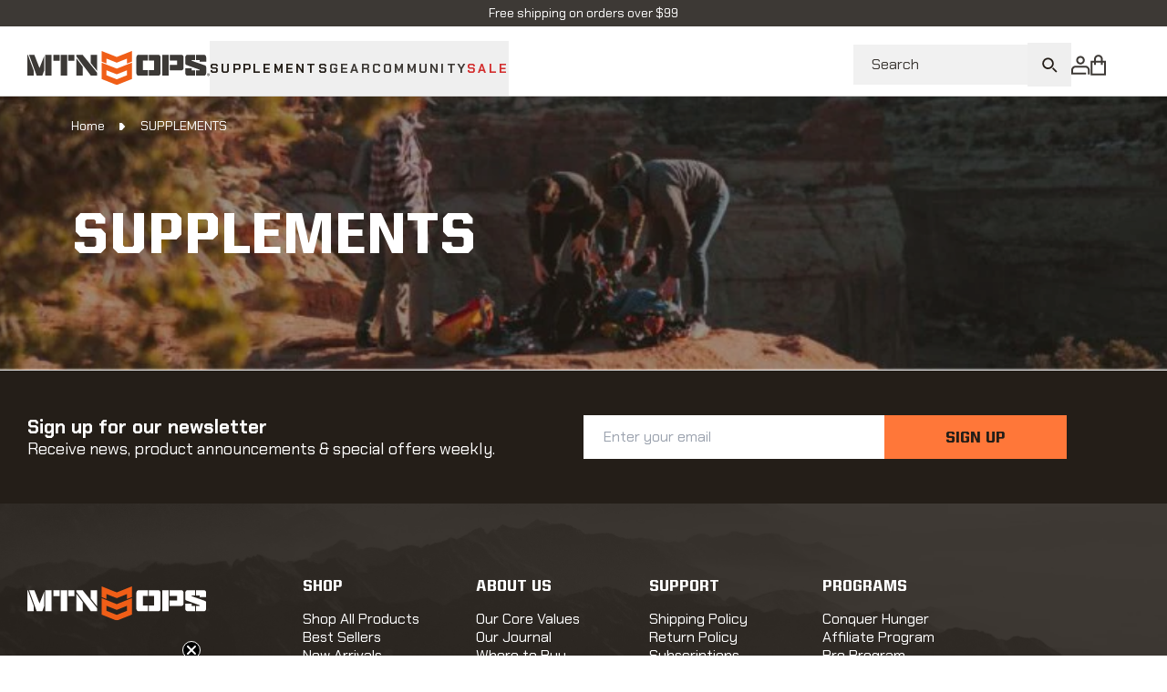

--- FILE ---
content_type: text/html; charset=utf-8
request_url: https://mtnops.com/collections/supplements?view=json-view&page=1
body_size: 45806
content:



  {
  "title":"SUPPLEMENTS",
  "displayFilters": true,
  "handle":"supplements",
  "totalProductCount":57,
  "products": [{
  "result_type": "product",
  "title":"IGNITE",
  "id":798593777706,
  "handle":"ignite",
  "url":"\/products\/ignite",
  
    "feature_image":"\/\/mtnops.com\/cdn\/shop\/files\/ignitesupplements1104490145-146888.png?v=1765981177\u0026width=1200",
  
  "collectionHandle":"supplements",
  "price":3499,
  "minPrice":3499,
  "maxPrice":5499,
  "comparePrice":null,
  "description":"\u003cp\u003e\u003cmeta charset=\"utf-8\"\u003eA clean, healthy energy alternative that boosts cognitive function\u003cbr\u003e\u003c\/p\u003e",
  "defaultVariant":42025471049770,
  "tags":["BEST","BFEA","BYOB","DAD","DALE","ENERGY","ENERGY_PROMO","EVERYDAY","HUNT_BUNDLE","HUNTER","HUNTSALE","IGNITE","IGNITE_PROMO","IGNITESTACK1","IGNITESTACK2","LIMITED","MAUI_BUNDLE","OTG","OUTDOOR","pfs:label-best seller","PROMO","shoptok","WEIGHT LOSS","YCRF_FLAVORED-NUTRITION"],
  "type":"Supplements",
  "template_suffix":"",
  "options":[{"name":"Flavor","position":1,"values":["Huckleberry Lemonade","Tigers Blood","Pink Lemonade","Summit Surge","Frost Bite","Chili Mango","Fiery Pineapple","Pineapple","Peach Zing","Bull Rush","Bugle Berry","Citrus Italian Ice - Naturally Sweetened","Peach Lemonade - Naturally Sweetened","Wild Orchard","Gnome’s Nectar","Backcountry Blast","Mayan Mango","Rocky Mountain Rickey","Raspberry Rampage","Blue Raspberry Lemonade","Citrus Bliss","Sweet Tea Lemonade - NWTF Edition","Liberty Pop","Rainbow Candy","Green Apple","Prickly Pear","Backcountry Variety Pack - 21 packs","Core Variety Pack - 21 packs"]},{"name":"Product","position":2,"values":["Tub - 45 Servings","Tub - 20 Servings","Trail Packs - 20 Packs"]}],"selling_plan": [{"id":"d1c31b7d875f371afdda85ee0906e6c15aee403a","name":"Subscription","options":[{"name":"Subscription","position":1,"values":["Every 30 Days","Every 45 Days","Every 60 Days","Every 90 Days"]}],"selling_plans":[{"id":2069266474,"name":"Every 30 Days","description":null,"options":[{"name":"Subscription","position":1,"value":"Every 30 Days"}],"recurring_deliveries":true,"price_adjustments":[{"order_count":1,"position":1,"value_type":"percentage","value":20},{"order_count":null,"position":2,"value_type":"percentage","value":20}],"checkout_charge":{"value_type":"percentage","value":100}},{"id":2069299242,"name":"Every 45 Days","description":null,"options":[{"name":"Subscription","position":1,"value":"Every 45 Days"}],"recurring_deliveries":true,"price_adjustments":[{"order_count":1,"position":1,"value_type":"percentage","value":20},{"order_count":null,"position":2,"value_type":"percentage","value":20}],"checkout_charge":{"value_type":"percentage","value":100}},{"id":2069332010,"name":"Every 60 Days","description":null,"options":[{"name":"Subscription","position":1,"value":"Every 60 Days"}],"recurring_deliveries":true,"price_adjustments":[{"order_count":1,"position":1,"value_type":"percentage","value":20},{"order_count":null,"position":2,"value_type":"percentage","value":20}],"checkout_charge":{"value_type":"percentage","value":100}},{"id":2069364778,"name":"Every 90 Days","description":null,"options":[{"name":"Subscription","position":1,"value":"Every 90 Days"}],"recurring_deliveries":true,"price_adjustments":[{"order_count":1,"position":1,"value_type":"percentage","value":20},{"order_count":null,"position":2,"value_type":"percentage","value":20}],"checkout_charge":{"value_type":"percentage","value":100}}],"app_id":"SKIO"}],
  "percentOff":20,
  "media": [{
        "variant_image":"\/\/mtnops.com\/cdn\/shop\/files\/ignitesupplements1104490145-146888.png?v=1765981177",
        "image_alt_text":"IGNITE - Supplements - MTN OPS"},{
        "variant_image":"\/\/mtnops.com\/cdn\/shop\/files\/Web_Compression___Proportional-IGNITE_HUSH-Summit-Surge_45S_SC-Tub_Splash.png?v=1765981177",
        "image_alt_text":"IGNITE"},{
        "variant_image":"\/\/mtnops.com\/cdn\/shop\/files\/IGNITE_Raspberry-Rampage_45S_SC-Tub_Splash.png?v=1765981177",
        "image_alt_text":"IGNITE"},{
        "variant_image":"\/\/mtnops.com\/cdn\/shop\/files\/ignitesupplements1104640145-528315.png?v=1765981177",
        "image_alt_text":"IGNITE - Supplements - MTN OPS"},{
        "variant_image":"\/\/mtnops.com\/cdn\/shop\/files\/IGNITE_HuckleberryLemonade_45S_SC-Tub_Splash.png?v=1765981177",
        "image_alt_text":"IGNITE"},{
        "variant_image":"\/\/mtnops.com\/cdn\/shop\/files\/Web_Compression___Proportional-IGNITE_Prickly-Pear_45S_SC-Tub_Splash_S.png?v=1765981177",
        "image_alt_text":"IGNITE"},{
        "variant_image":"\/\/mtnops.com\/cdn\/shop\/files\/Web_Compression___Square-IGNITE-NS-Citrus-Italian-Ice-45S-SC-Tub-Splash-min.png?v=1765981177",
        "image_alt_text":"IGNITE"},{
        "variant_image":"\/\/mtnops.com\/cdn\/shop\/files\/IGNITE-Red-Cream-Soda-45S-SC-Tub-Splash.png?v=1765981177",
        "image_alt_text":"IGNITE"},{
        "variant_image":"\/\/mtnops.com\/cdn\/shop\/files\/IGNITE_Sour-Smash_45S_SC-Tub_Splash_S.png?v=1765981177",
        "image_alt_text":"IGNITE"},{
        "variant_image":"\/\/mtnops.com\/cdn\/shop\/files\/IGNITE_OlsonSuperPunch_45S_SC-Tub_Splash.png?v=1765981177",
        "image_alt_text":"IGNITE"},{
        "variant_image":"\/\/mtnops.com\/cdn\/shop\/files\/IGNITE-GlacierIce-Tub-45-1104360145-840359403370-Splash.png?v=1765981177",
        "image_alt_text":"IGNITE"},{
        "variant_image":"\/\/mtnops.com\/cdn\/shop\/files\/bull-rush-ignite-splash.png?v=1765981177",
        "image_alt_text":"IGNITE"},{
        "variant_image":"\/\/mtnops.com\/cdn\/shop\/files\/IGNITE_SweetTeaLemonade_45S_SC-Tub_Splash.png?v=1765981177",
        "image_alt_text":"IGNITE"},{
        "variant_image":"\/\/mtnops.com\/cdn\/shop\/files\/IGNITE_FruitFrenzy_45S_SC-Tub_Splash.png?v=1765981177",
        "image_alt_text":"IGNITE"},{
        "variant_image":"\/\/mtnops.com\/cdn\/shop\/files\/IGNITE_MaiTai_45S_SC-Tub_Splash.png?v=1765981177",
        "image_alt_text":"IGNITE"},{
        "variant_image":"\/\/mtnops.com\/cdn\/shop\/files\/mayan-mango-ignite-splash.png?v=1765981177",
        "image_alt_text":"IGNITE"},{
        "variant_image":"\/\/mtnops.com\/cdn\/shop\/files\/IGNITE_RockyMountainRickey_45S_SC-Tub_Splash.png?v=1765981177",
        "image_alt_text":"IGNITE"},{
        "variant_image":"\/\/mtnops.com\/cdn\/shop\/files\/ignitesupplements1104290145-666836.png?v=1765981177",
        "image_alt_text":"IGNITE - Supplements - MTN OPS"},{
        "variant_image":"\/\/mtnops.com\/cdn\/shop\/files\/ignitesupplements1104400145-797183.png?v=1763996082",
        "image_alt_text":"IGNITE - Supplements - MTN OPS"},{
        "variant_image":"\/\/mtnops.com\/cdn\/shop\/files\/ignitesupplements1104310145-406695.png?v=1763996082",
        "image_alt_text":"IGNITE - Supplements - MTN OPS"},{
        "variant_image":"\/\/mtnops.com\/cdn\/shop\/files\/ignitesupplements1104630145-526836.png?v=1763996082",
        "image_alt_text":"IGNITE - Supplements - MTN OPS"},{
        "variant_image":"\/\/mtnops.com\/cdn\/shop\/files\/ignitesupplements1104210145-796311.png?v=1763996082",
        "image_alt_text":"IGNITE - Supplements - MTN OPS"},{
        "variant_image":"\/\/mtnops.com\/cdn\/shop\/files\/backcountry-blast-ignite-splash_49645543-a444-4e62-bf3e-7cad1b3089c1.png?v=1763996082",
        "image_alt_text":"IGNITE"},{
        "variant_image":"\/\/mtnops.com\/cdn\/shop\/files\/ignitesupplements1104490320-222631.png?v=1763996082",
        "image_alt_text":"IGNITE - Supplements - MTN OPS"},{
        "variant_image":"\/\/mtnops.com\/cdn\/shop\/files\/ignitesupplements1104400320-117642.png?v=1763996082",
        "image_alt_text":"IGNITE - Supplements - MTN OPS"},{
        "variant_image":"\/\/mtnops.com\/cdn\/shop\/files\/ignitesupplements1104310320-690597.png?v=1763996082",
        "image_alt_text":"IGNITE - Supplements - MTN OPS"},{
        "variant_image":"\/\/mtnops.com\/cdn\/shop\/files\/ignitesupplements1104640320-176185.png?v=1763996082",
        "image_alt_text":"IGNITE - Supplements - MTN OPS"},{
        "variant_image":"\/\/mtnops.com\/cdn\/shop\/files\/ignitesupplements1104210320-261725.png?v=1763996082",
        "image_alt_text":"IGNITE - Supplements - MTN OPS"},{
        "variant_image":"\/\/mtnops.com\/cdn\/shop\/files\/ignitesupplements1104290320-325379.png?v=1763996082",
        "image_alt_text":"IGNITE - Supplements - MTN OPS"},{
        "variant_image":"\/\/mtnops.com\/cdn\/shop\/files\/IGNITE_MiamiVice_45S_SC-Tub_Splash.png?v=1763996082",
        "image_alt_text":"IGNITE"},{
        "variant_image":"\/\/mtnops.com\/cdn\/shop\/files\/IGNITE_WTU-WildOrchard_45S_SC-Tub_Splash.png?v=1763996082",
        "image_alt_text":"IGNITE"},{
        "variant_image":"\/\/mtnops.com\/cdn\/shop\/files\/Wild-Orchard-Ignite-splash.png?v=1763996082",
        "image_alt_text":"IGNITE"},{
        "variant_image":"\/\/mtnops.com\/cdn\/shop\/files\/IGNITE_NWTF-SweetTeaLemonade_45S_SC-Tub_Splash_55833082-729a-48a1-bda9-8e30ccb20da7.png?v=1763996082",
        "image_alt_text":"IGNITE"},{
        "variant_image":"\/\/mtnops.com\/cdn\/shop\/products\/IGNITE-45Serv-Splash-PinaColada-Web.png?v=1763996082",
        "image_alt_text":"IGNITE"},{
        "variant_image":"\/\/mtnops.com\/cdn\/shop\/files\/IGNITE_EXPO-SFW-MDF-RockyMountainRickey_45S_SC-Tub_Splash.png?v=1763996082",
        "image_alt_text":"IGNITE"},{
        "variant_image":"\/\/mtnops.com\/cdn\/shop\/files\/IGNITE_EXPO-SFW-MDF-RockyMountainRickey_45S_SC-Tub_Splash_B.png?v=1763996082",
        "image_alt_text":"IGNITE"},{
        "variant_image":"\/\/mtnops.com\/cdn\/shop\/files\/IGNITE_BullRush_20CT_TP_Tub_Splash_1.png?v=1763996082",
        "image_alt_text":"IGNITE"},{
        "variant_image":"\/\/mtnops.com\/cdn\/shop\/files\/IGNITE_Rocky-Mountain-Rickey_20CT_TP-Tub_Splash.png?v=1763996082",
        "image_alt_text":"IGNITE"},{
        "variant_image":"\/\/mtnops.com\/cdn\/shop\/files\/Web_Compression___Proportional-IGNITE_Rainbow-Sherbet_45S_SC-Tub_Splash.png?v=1763996082",
        "image_alt_text":"IGNITE"},{
        "variant_image":"\/\/mtnops.com\/cdn\/shop\/files\/Web_Compression___Square-IGNITE-NS-Peach-Lemonade-45S-SC-Tub-Splash-min.png?v=1763996082",
        "image_alt_text":"IGNITE"},{
        "variant_image":"\/\/mtnops.com\/cdn\/shop\/files\/IGNITE_Bugle-Berry_45S_SC-Tub_Splash.png?v=1763996082",
        "image_alt_text":"IGNITE"},{
        "variant_image":"\/\/mtnops.com\/cdn\/shop\/files\/IGNITE-45Serv-LibertyPop-PopsicleSplash-Web.png?v=1763996082",
        "image_alt_text":"IGNITE"},{
        "variant_image":"\/\/mtnops.com\/cdn\/shop\/files\/IGNITE-Wild-Grape-PDP-1.jpg?v=1763996082",
        "image_alt_text":"IGNITE"},{
        "variant_image":"\/\/mtnops.com\/cdn\/shop\/files\/Web_Compression___Proportional-07-29-25-Summit-Surge-Ignite-Stick-Pack--PDP-1_97bf76c3-bdc5-4317-a76e-6282dbd614a0.png?v=1759250757",
        "image_alt_text":"IGNITE"},{
        "variant_image":"\/\/mtnops.com\/cdn\/shop\/files\/Web_Compression___Proportional-IGNITE_Peach-Zing_20S_SC-Tub_Splash.png?v=1759250757",
        "image_alt_text":"IGNITE"},{
        "variant_image":"\/\/mtnops.com\/cdn\/shop\/files\/Web_Compression___Proportional-IGNITE_Pineapple_20S_SC-Tub_Splash.png?v=1759250757",
        "image_alt_text":"IGNITE"},{
        "variant_image":"\/\/mtnops.com\/cdn\/shop\/files\/Web_Compression___Proportional-IGNITE_Tigers-Blood_20S_SC-Tub_Splash.png?v=1759250757",
        "image_alt_text":"IGNITE"},{
        "variant_image":"\/\/mtnops.com\/cdn\/shop\/files\/Web_Compression___Proportional-IGNITE_Pink-Lemonade_20S_SC-Tub_Splash.png?v=1759250757",
        "image_alt_text":"IGNITE"},{
        "variant_image":"\/\/mtnops.com\/cdn\/shop\/files\/Web_Compression___Proportional-Gnomes-Nectar-Ignite-PDP-1.png?v=1759250757",
        "image_alt_text":"IGNITE"},{
        "variant_image":"\/\/mtnops.com\/cdn\/shop\/files\/IGNITE_Variety-Set-Core_20CT_TP-Tub_Splash_5a64967d-cd69-4b23-9408-5faa40949a38.png?v=1759250757",
        "image_alt_text":"IGNITE"},{
        "variant_image":"\/\/mtnops.com\/cdn\/shop\/files\/IGNITE_Variety-Set-Backcountry_20CT_TP-Tub_Splash_a1aaa94e-683a-4a80-9e6b-48927b315307.png?v=1759250757",
        "image_alt_text":"IGNITE"},{
        "variant_image":"\/\/mtnops.com\/cdn\/shop\/files\/IGNITE_Variety-Set-Backcountry_20CT_TP-Tub_Splash_Bonus.png?v=1759250757",
        "image_alt_text":"IGNITE"},{
        "variant_image":"\/\/mtnops.com\/cdn\/shop\/files\/IGNITE_Variety-Set-Core_20CT_TP-Tub_Splash_Bonus.png?v=1759250757",
        "image_alt_text":"IGNITE"},{
        "variant_image":"\/\/mtnops.com\/cdn\/shop\/files\/Web_Compression___Proportional-IGNITE_Green-Apple_45S_SC-Tub_Splash.png?v=1759250757",
        "image_alt_text":"IGNITE"},{
        "variant_image":"\/\/mtnops.com\/cdn\/shop\/files\/Web_Compression___Proportional-IGNITE_Rainbow-Candy_45S_SC-Tub_Splash.png?v=1764864210",
        "image_alt_text":"IGNITE"},{
        "variant_image":"\/\/mtnops.com\/cdn\/shop\/files\/Web_Compression___Proportional-IGNITE-Fiery-Pineapple-25S-SC-Tub-Splash.png?v=1767648149",
        "image_alt_text":"IGNITE"},{
        "variant_image":"\/\/mtnops.com\/cdn\/shop\/files\/chili.png?v=1767716257",
        "image_alt_text":"IGNITE"},{
        "variant_image":"\/\/mtnops.com\/cdn\/shop\/files\/Web_Compression___Proportional-IGNITE_Huckleberry-Lemonade_45S_SC-Tub_Splash_S.png?v=1768922383",
        "image_alt_text":"IGNITE"},{
        "variant_image":"\/\/mtnops.com\/cdn\/shop\/files\/Web_Compression___Proportional-IGNITE_Frost-Bite_45S_SC-Tub_Splash_S.png?v=1769026480",
        "image_alt_text":"IGNITE"}],
  "variants": [{
        "title":"Huckleberry Lemonade \/ Tub - 45 Servings",
        "id":42025471049770,
        "price":5499,
        "barcode":"840359409525",
        "comparePrice":null,
        "available":true,
        "options":["Huckleberry Lemonade","Tub - 45 Servings"],
        "images": [
          
            {
              "variant_image":"\/\/mtnops.com\/cdn\/shop\/files\/Web_Compression___Proportional-IGNITE_Huckleberry-Lemonade_45S_SC-Tub_Splash_S.png?v=1768922383\u0026width=800",
              "alt":"IGNITE"},
          
{
              "file_info":"\/\/mtnops.com\/cdn\/shop\/files\/Web_Compression___Proportional-9-2-25-Huckleberry-Lemonade-Email-5.png?v=1756392374",
              "variant_image":"\/\/mtnops.com\/cdn\/shop\/files\/Web_Compression___Proportional-9-2-25-Huckleberry-Lemonade-Email-5.png?v=1756392374\u0026width=800",
              "alt":"Huckleberry Lemonade \/ Tub - 45 Servings"},{
              "file_info":"\/\/mtnops.com\/cdn\/shop\/files\/Web_Compression___Proportional-Huckleberry-Lemonade-Ignite-PDP-4_103c67ba-3f5a-4871-8a03-d286b6576777.png?v=1759249551",
              "variant_image":"\/\/mtnops.com\/cdn\/shop\/files\/Web_Compression___Proportional-Huckleberry-Lemonade-Ignite-PDP-4_103c67ba-3f5a-4871-8a03-d286b6576777.png?v=1759249551\u0026width=800",
              "alt":"Huckleberry Lemonade \/ Tub - 45 Servings"},{
              "file_info":"\/\/mtnops.com\/cdn\/shop\/files\/Web_Compression___Proportional-Huckleberry-Lemonade-Ignite-PDP-3_69b35169-5784-4713-ba26-ccd9b0350690.png?v=1759249550",
              "variant_image":"\/\/mtnops.com\/cdn\/shop\/files\/Web_Compression___Proportional-Huckleberry-Lemonade-Ignite-PDP-3_69b35169-5784-4713-ba26-ccd9b0350690.png?v=1759249550\u0026width=800",
              "alt":"Huckleberry Lemonade \/ Tub - 45 Servings"},{
              "file_info":"\/\/mtnops.com\/cdn\/shop\/files\/Web_Compression___Proportional-IGNITE_Huckleberry-Lemonade_SFP__S.png?v=1768922383",
              "variant_image":"\/\/mtnops.com\/cdn\/shop\/files\/Web_Compression___Proportional-IGNITE_Huckleberry-Lemonade_SFP__S.png?v=1768922383\u0026width=800",
              "alt":"Huckleberry Lemonade \/ Tub - 45 Servings"},{}
        ],
        "thumbnails": [
          
            {
              "variant_image":"\/\/mtnops.com\/cdn\/shop\/files\/Web_Compression___Proportional-IGNITE_Huckleberry-Lemonade_45S_SC-Tub_Splash_S.png?v=1768922383\u0026width=100",
              "alt":"IGNITE"},
          
{
              "file_info":"\/\/mtnops.com\/cdn\/shop\/files\/Web_Compression___Proportional-9-2-25-Huckleberry-Lemonade-Email-5.png?v=1756392374",
              "variant_image":"\/\/mtnops.com\/cdn\/shop\/files\/Web_Compression___Proportional-9-2-25-Huckleberry-Lemonade-Email-5.png?v=1756392374\u0026width=100",
              "alt":"Huckleberry Lemonade \/ Tub - 45 Servings"},{
              "file_info":"\/\/mtnops.com\/cdn\/shop\/files\/Web_Compression___Proportional-Huckleberry-Lemonade-Ignite-PDP-4_103c67ba-3f5a-4871-8a03-d286b6576777.png?v=1759249551",
              "variant_image":"\/\/mtnops.com\/cdn\/shop\/files\/Web_Compression___Proportional-Huckleberry-Lemonade-Ignite-PDP-4_103c67ba-3f5a-4871-8a03-d286b6576777.png?v=1759249551\u0026width=100",
              "alt":"Huckleberry Lemonade \/ Tub - 45 Servings"},{
              "file_info":"\/\/mtnops.com\/cdn\/shop\/files\/Web_Compression___Proportional-Huckleberry-Lemonade-Ignite-PDP-3_69b35169-5784-4713-ba26-ccd9b0350690.png?v=1759249550",
              "variant_image":"\/\/mtnops.com\/cdn\/shop\/files\/Web_Compression___Proportional-Huckleberry-Lemonade-Ignite-PDP-3_69b35169-5784-4713-ba26-ccd9b0350690.png?v=1759249550\u0026width=100",
              "alt":"Huckleberry Lemonade \/ Tub - 45 Servings"},{
              "file_info":"\/\/mtnops.com\/cdn\/shop\/files\/Web_Compression___Proportional-IGNITE_Huckleberry-Lemonade_SFP__S.png?v=1768922383",
              "variant_image":"\/\/mtnops.com\/cdn\/shop\/files\/Web_Compression___Proportional-IGNITE_Huckleberry-Lemonade_SFP__S.png?v=1768922383\u0026width=100",
              "alt":"Huckleberry Lemonade \/ Tub - 45 Servings"},{}
        ],
        "metafields": {
          
          
          "hidden":false,
          "model_specs":null}
      },{
        "title":"Tigers Blood \/ Tub - 45 Servings",
        "id":14760872083498,
        "price":5499,
        "barcode":"840359405640",
        "comparePrice":null,
        "available":true,
        "options":["Tigers Blood","Tub - 45 Servings"],
        "images": [
          
            {
              "variant_image":"\/\/mtnops.com\/cdn\/shop\/files\/ignitesupplements1104490145-146888.png?v=1765981177\u0026width=800",
              "alt":"IGNITE - Supplements - MTN OPS"},
          
{
              "file_info":"\/\/mtnops.com\/cdn\/shop\/files\/IGNITE_Benefits.png?v=1701790191",
              "variant_image":"\/\/mtnops.com\/cdn\/shop\/files\/IGNITE_Benefits.png?v=1701790191\u0026width=800",
              "alt":"Tigers Blood \/ Tub - 45 Servings"},{
              "file_info":"\/\/mtnops.com\/cdn\/shop\/files\/IGNITE_Directions.png?v=1701790195",
              "variant_image":"\/\/mtnops.com\/cdn\/shop\/files\/IGNITE_Directions.png?v=1701790195\u0026width=800",
              "alt":"Tigers Blood \/ Tub - 45 Servings"},{
              "file_info":"\/\/mtnops.com\/cdn\/shop\/files\/IGNITE_C-Lifestyle.png?v=1701790198",
              "variant_image":"\/\/mtnops.com\/cdn\/shop\/files\/IGNITE_C-Lifestyle.png?v=1701790198\u0026width=800",
              "alt":"Tigers Blood \/ Tub - 45 Servings"},{
              "file_info":"\/\/mtnops.com\/cdn\/shop\/files\/IGNITE_TigersBlood_45S_SC-Tub_SFP_2022-0629.png?v=1659551883",
              "variant_image":"\/\/mtnops.com\/cdn\/shop\/files\/IGNITE_TigersBlood_45S_SC-Tub_SFP_2022-0629.png?v=1659551883\u0026width=800",
              "alt":"Tigers Blood \/ Tub - 45 Servings"},{
              "file_info": {
                "media_type": "video",
                "sources": [
                  {
                    "url": null
                  },
                  {
                    "url":"https:\/\/www.youtube.com\/watch?v=AQ7YAAmH8TI\u0026list=PLWLll_TUoOtgoWyaxis75Rp0RcaFCQe92\u0026index=13"}
                ]
              },
              "variant_image":"http:\/\/img.youtube.com\/vi\/AQ7YAAmH8TI\/maxresdefault.jpg",
              "alt":"Tigers Blood \/ Tub - 45 Servings"},{}
        ],
        "thumbnails": [
          
            {
              "variant_image":"\/\/mtnops.com\/cdn\/shop\/files\/ignitesupplements1104490145-146888.png?v=1765981177\u0026width=100",
              "alt":"IGNITE - Supplements - MTN OPS"},
          
{
              "file_info":"\/\/mtnops.com\/cdn\/shop\/files\/IGNITE_Benefits.png?v=1701790191",
              "variant_image":"\/\/mtnops.com\/cdn\/shop\/files\/IGNITE_Benefits.png?v=1701790191\u0026width=100",
              "alt":"Tigers Blood \/ Tub - 45 Servings"},{
              "file_info":"\/\/mtnops.com\/cdn\/shop\/files\/IGNITE_Directions.png?v=1701790195",
              "variant_image":"\/\/mtnops.com\/cdn\/shop\/files\/IGNITE_Directions.png?v=1701790195\u0026width=100",
              "alt":"Tigers Blood \/ Tub - 45 Servings"},{
              "file_info":"\/\/mtnops.com\/cdn\/shop\/files\/IGNITE_C-Lifestyle.png?v=1701790198",
              "variant_image":"\/\/mtnops.com\/cdn\/shop\/files\/IGNITE_C-Lifestyle.png?v=1701790198\u0026width=100",
              "alt":"Tigers Blood \/ Tub - 45 Servings"},{
              "file_info":"\/\/mtnops.com\/cdn\/shop\/files\/IGNITE_TigersBlood_45S_SC-Tub_SFP_2022-0629.png?v=1659551883",
              "variant_image":"\/\/mtnops.com\/cdn\/shop\/files\/IGNITE_TigersBlood_45S_SC-Tub_SFP_2022-0629.png?v=1659551883\u0026width=100",
              "alt":"Tigers Blood \/ Tub - 45 Servings"},{
              "file_info": {
                "media_type": "video",
                "sources": [
                  {
                    "url": null
                  },
                  {
                    "url":"https:\/\/www.youtube.com\/watch?v=AQ7YAAmH8TI\u0026list=PLWLll_TUoOtgoWyaxis75Rp0RcaFCQe92\u0026index=13"}
                ]
              },
              "variant_image":"http:\/\/img.youtube.com\/vi\/AQ7YAAmH8TI\/maxresdefault.jpg",
              "alt":"Tigers Blood \/ Tub - 45 Servings"},{}
        ],
        "metafields": {
          
          
          "hidden":null,
          "model_specs":null}
      },{
        "title":"Tigers Blood \/ Tub - 20 Servings",
        "id":43311720398890,
        "price":3499,
        "barcode":"",
        "comparePrice":null,
        "available":true,
        "options":["Tigers Blood","Tub - 20 Servings"],
        "images": [
          
            {
              "variant_image":"\/\/mtnops.com\/cdn\/shop\/files\/Web_Compression___Proportional-IGNITE_Tigers-Blood_20S_SC-Tub_Splash.png?v=1759250757\u0026width=800",
              "alt":"IGNITE"},
          
{
              "file_info":"\/\/mtnops.com\/cdn\/shop\/files\/Web_Compression___Proportional-Rainbow-Candy-Ignite-PDP-2.png?v=1764864371",
              "variant_image":"\/\/mtnops.com\/cdn\/shop\/files\/Web_Compression___Proportional-Rainbow-Candy-Ignite-PDP-2.png?v=1764864371\u0026width=800",
              "alt":"Tigers Blood \/ Tub - 20 Servings"},{
              "file_info":"\/\/mtnops.com\/cdn\/shop\/files\/Web_Compression___Proportional-Ignite-Raspberry-Rampage-PDP-2.png?v=1759249555",
              "variant_image":"\/\/mtnops.com\/cdn\/shop\/files\/Web_Compression___Proportional-Ignite-Raspberry-Rampage-PDP-2.png?v=1759249555\u0026width=800",
              "alt":"Tigers Blood \/ Tub - 20 Servings"},{
              "file_info":"\/\/mtnops.com\/cdn\/shop\/files\/Web_Compression___Proportional-Ops-Crusher-Orange-PDP-3.png?v=1763137040",
              "variant_image":"\/\/mtnops.com\/cdn\/shop\/files\/Web_Compression___Proportional-Ops-Crusher-Orange-PDP-3.png?v=1763137040\u0026width=800",
              "alt":"Tigers Blood \/ Tub - 20 Servings"},{
              "file_info":"\/\/mtnops.com\/cdn\/shop\/files\/ember-crushercrusher8426399027-933423.jpg?v=1716319202",
              "variant_image":"\/\/mtnops.com\/cdn\/shop\/files\/ember-crushercrusher8426399027-933423.jpg?v=1716319202\u0026width=800",
              "alt":"EMBER CRUSHER - Crusher - MTN OPS"},{}
        ],
        "thumbnails": [
          
            {
              "variant_image":"\/\/mtnops.com\/cdn\/shop\/files\/Web_Compression___Proportional-IGNITE_Tigers-Blood_20S_SC-Tub_Splash.png?v=1759250757\u0026width=100",
              "alt":"IGNITE"},
          
{
              "file_info":"\/\/mtnops.com\/cdn\/shop\/files\/Web_Compression___Proportional-Rainbow-Candy-Ignite-PDP-2.png?v=1764864371",
              "variant_image":"\/\/mtnops.com\/cdn\/shop\/files\/Web_Compression___Proportional-Rainbow-Candy-Ignite-PDP-2.png?v=1764864371\u0026width=100",
              "alt":"Tigers Blood \/ Tub - 20 Servings"},{
              "file_info":"\/\/mtnops.com\/cdn\/shop\/files\/Web_Compression___Proportional-Ignite-Raspberry-Rampage-PDP-2.png?v=1759249555",
              "variant_image":"\/\/mtnops.com\/cdn\/shop\/files\/Web_Compression___Proportional-Ignite-Raspberry-Rampage-PDP-2.png?v=1759249555\u0026width=100",
              "alt":"Tigers Blood \/ Tub - 20 Servings"},{
              "file_info":"\/\/mtnops.com\/cdn\/shop\/files\/Web_Compression___Proportional-Ops-Crusher-Orange-PDP-3.png?v=1763137040",
              "variant_image":"\/\/mtnops.com\/cdn\/shop\/files\/Web_Compression___Proportional-Ops-Crusher-Orange-PDP-3.png?v=1763137040\u0026width=100",
              "alt":"Tigers Blood \/ Tub - 20 Servings"},{
              "file_info":"\/\/mtnops.com\/cdn\/shop\/files\/ember-crushercrusher8426399027-933423.jpg?v=1716319202",
              "variant_image":"\/\/mtnops.com\/cdn\/shop\/files\/ember-crushercrusher8426399027-933423.jpg?v=1716319202\u0026width=100",
              "alt":"EMBER CRUSHER - Crusher - MTN OPS"},{}
        ],
        "metafields": {
          
          
          "hidden":false,
          "model_specs":null}
      },{
        "title":"Tigers Blood \/ Trail Packs - 20 Packs",
        "id":40116367065130,
        "price":4999,
        "barcode":"840359407767",
        "comparePrice":null,
        "available":true,
        "options":["Tigers Blood","Trail Packs - 20 Packs"],
        "images": [
          
            {
              "variant_image":"\/\/mtnops.com\/cdn\/shop\/files\/ignitesupplements1104490320-222631.png?v=1763996082\u0026width=800",
              "alt":"IGNITE - Supplements - MTN OPS"},
          
{
              "file_info":"\/\/mtnops.com\/cdn\/shop\/files\/IGNITE_Benefits.png?v=1701790191",
              "variant_image":"\/\/mtnops.com\/cdn\/shop\/files\/IGNITE_Benefits.png?v=1701790191\u0026width=800",
              "alt":"Tigers Blood \/ Trail Packs - 20 Packs"},{
              "file_info":"\/\/mtnops.com\/cdn\/shop\/files\/IGNITE_Directions.png?v=1701790195",
              "variant_image":"\/\/mtnops.com\/cdn\/shop\/files\/IGNITE_Directions.png?v=1701790195\u0026width=800",
              "alt":"Tigers Blood \/ Trail Packs - 20 Packs"},{
              "file_info":"\/\/mtnops.com\/cdn\/shop\/files\/IGNITE_C-Lifestyle.png?v=1701790198",
              "variant_image":"\/\/mtnops.com\/cdn\/shop\/files\/IGNITE_C-Lifestyle.png?v=1701790198\u0026width=800",
              "alt":"Tigers Blood \/ Trail Packs - 20 Packs"},{
              "file_info":"\/\/mtnops.com\/cdn\/shop\/files\/IGNITE_TigersBlood_SFP_2023-1201.png?v=1716495073",
              "variant_image":"\/\/mtnops.com\/cdn\/shop\/files\/IGNITE_TigersBlood_SFP_2023-1201.png?v=1716495073\u0026width=800",
              "alt":"Tigers Blood \/ Trail Packs - 20 Packs"},{}
        ],
        "thumbnails": [
          
            {
              "variant_image":"\/\/mtnops.com\/cdn\/shop\/files\/ignitesupplements1104490320-222631.png?v=1763996082\u0026width=100",
              "alt":"IGNITE - Supplements - MTN OPS"},
          
{
              "file_info":"\/\/mtnops.com\/cdn\/shop\/files\/IGNITE_Benefits.png?v=1701790191",
              "variant_image":"\/\/mtnops.com\/cdn\/shop\/files\/IGNITE_Benefits.png?v=1701790191\u0026width=100",
              "alt":"Tigers Blood \/ Trail Packs - 20 Packs"},{
              "file_info":"\/\/mtnops.com\/cdn\/shop\/files\/IGNITE_Directions.png?v=1701790195",
              "variant_image":"\/\/mtnops.com\/cdn\/shop\/files\/IGNITE_Directions.png?v=1701790195\u0026width=100",
              "alt":"Tigers Blood \/ Trail Packs - 20 Packs"},{
              "file_info":"\/\/mtnops.com\/cdn\/shop\/files\/IGNITE_C-Lifestyle.png?v=1701790198",
              "variant_image":"\/\/mtnops.com\/cdn\/shop\/files\/IGNITE_C-Lifestyle.png?v=1701790198\u0026width=100",
              "alt":"Tigers Blood \/ Trail Packs - 20 Packs"},{
              "file_info":"\/\/mtnops.com\/cdn\/shop\/files\/IGNITE_TigersBlood_SFP_2023-1201.png?v=1716495073",
              "variant_image":"\/\/mtnops.com\/cdn\/shop\/files\/IGNITE_TigersBlood_SFP_2023-1201.png?v=1716495073\u0026width=100",
              "alt":"Tigers Blood \/ Trail Packs - 20 Packs"},{}
        ],
        "metafields": {
          
          
          "hidden":null,
          "model_specs":null}
      },{
        "title":"Pink Lemonade \/ Tub - 45 Servings",
        "id":9887749636138,
        "price":5499,
        "barcode":"840359405534",
        "comparePrice":null,
        "available":true,
        "options":["Pink Lemonade","Tub - 45 Servings"],
        "images": [
          
            {
              "variant_image":"\/\/mtnops.com\/cdn\/shop\/files\/ignitesupplements1104400145-797183.png?v=1763996082\u0026width=800",
              "alt":"IGNITE - Supplements - MTN OPS"},
          
{
              "file_info":"\/\/mtnops.com\/cdn\/shop\/files\/IGNITE_Directions.png?v=1701790195",
              "variant_image":"\/\/mtnops.com\/cdn\/shop\/files\/IGNITE_Directions.png?v=1701790195\u0026width=800",
              "alt":"Pink Lemonade \/ Tub - 45 Servings"},{
              "file_info":"\/\/mtnops.com\/cdn\/shop\/files\/IGNITE_Benefits.png?v=1701790191",
              "variant_image":"\/\/mtnops.com\/cdn\/shop\/files\/IGNITE_Benefits.png?v=1701790191\u0026width=800",
              "alt":"Pink Lemonade \/ Tub - 45 Servings"},{
              "file_info":"\/\/mtnops.com\/cdn\/shop\/files\/IGNITE_C-Lifestyle.png?v=1701790198",
              "variant_image":"\/\/mtnops.com\/cdn\/shop\/files\/IGNITE_C-Lifestyle.png?v=1701790198\u0026width=800",
              "alt":"Pink Lemonade \/ Tub - 45 Servings"},{
              "file_info":"\/\/mtnops.com\/cdn\/shop\/files\/IGNITE_PinkLemonade_45S_SC-Tub_SFP_2022-0629.png?v=1659551884",
              "variant_image":"\/\/mtnops.com\/cdn\/shop\/files\/IGNITE_PinkLemonade_45S_SC-Tub_SFP_2022-0629.png?v=1659551884\u0026width=800",
              "alt":"Pink Lemonade \/ Tub - 45 Servings"},{}
        ],
        "thumbnails": [
          
            {
              "variant_image":"\/\/mtnops.com\/cdn\/shop\/files\/ignitesupplements1104400145-797183.png?v=1763996082\u0026width=100",
              "alt":"IGNITE - Supplements - MTN OPS"},
          
{
              "file_info":"\/\/mtnops.com\/cdn\/shop\/files\/IGNITE_Directions.png?v=1701790195",
              "variant_image":"\/\/mtnops.com\/cdn\/shop\/files\/IGNITE_Directions.png?v=1701790195\u0026width=100",
              "alt":"Pink Lemonade \/ Tub - 45 Servings"},{
              "file_info":"\/\/mtnops.com\/cdn\/shop\/files\/IGNITE_Benefits.png?v=1701790191",
              "variant_image":"\/\/mtnops.com\/cdn\/shop\/files\/IGNITE_Benefits.png?v=1701790191\u0026width=100",
              "alt":"Pink Lemonade \/ Tub - 45 Servings"},{
              "file_info":"\/\/mtnops.com\/cdn\/shop\/files\/IGNITE_C-Lifestyle.png?v=1701790198",
              "variant_image":"\/\/mtnops.com\/cdn\/shop\/files\/IGNITE_C-Lifestyle.png?v=1701790198\u0026width=100",
              "alt":"Pink Lemonade \/ Tub - 45 Servings"},{
              "file_info":"\/\/mtnops.com\/cdn\/shop\/files\/IGNITE_PinkLemonade_45S_SC-Tub_SFP_2022-0629.png?v=1659551884",
              "variant_image":"\/\/mtnops.com\/cdn\/shop\/files\/IGNITE_PinkLemonade_45S_SC-Tub_SFP_2022-0629.png?v=1659551884\u0026width=100",
              "alt":"Pink Lemonade \/ Tub - 45 Servings"},{}
        ],
        "metafields": {
          
          
          "hidden":null,
          "model_specs":null}
      },{
        "title":"Pink Lemonade \/ Tub - 20 Servings",
        "id":43311720431658,
        "price":3499,
        "barcode":"",
        "comparePrice":null,
        "available":false,
        "options":["Pink Lemonade","Tub - 20 Servings"],
        "images": [
          
            {
              "variant_image":"\/\/mtnops.com\/cdn\/shop\/files\/Web_Compression___Proportional-IGNITE_Pink-Lemonade_20S_SC-Tub_Splash.png?v=1759250757\u0026width=800",
              "alt":"IGNITE"},
          
{}
        ],
        "thumbnails": [
          
            {
              "variant_image":"\/\/mtnops.com\/cdn\/shop\/files\/Web_Compression___Proportional-IGNITE_Pink-Lemonade_20S_SC-Tub_Splash.png?v=1759250757\u0026width=100",
              "alt":"IGNITE"},
          
{}
        ],
        "metafields": {
          
          
          "hidden":false,
          "model_specs":null}
      },{
        "title":"Pink Lemonade \/ Trail Packs - 20 Packs",
        "id":40116366999594,
        "price":4999,
        "barcode":"840359407750",
        "comparePrice":null,
        "available":true,
        "options":["Pink Lemonade","Trail Packs - 20 Packs"],
        "images": [
          
            {
              "variant_image":"\/\/mtnops.com\/cdn\/shop\/files\/ignitesupplements1104400320-117642.png?v=1763996082\u0026width=800",
              "alt":"IGNITE - Supplements - MTN OPS"},
          
{
              "file_info":"\/\/mtnops.com\/cdn\/shop\/files\/IGNITE_Benefits.png?v=1701790191",
              "variant_image":"\/\/mtnops.com\/cdn\/shop\/files\/IGNITE_Benefits.png?v=1701790191\u0026width=800",
              "alt":"Pink Lemonade \/ Trail Packs - 20 Packs"},{
              "file_info":"\/\/mtnops.com\/cdn\/shop\/files\/IGNITE_Directions.png?v=1701790195",
              "variant_image":"\/\/mtnops.com\/cdn\/shop\/files\/IGNITE_Directions.png?v=1701790195\u0026width=800",
              "alt":"Pink Lemonade \/ Trail Packs - 20 Packs"},{
              "file_info":"\/\/mtnops.com\/cdn\/shop\/files\/IGNITE_C-Lifestyle.png?v=1701790198",
              "variant_image":"\/\/mtnops.com\/cdn\/shop\/files\/IGNITE_C-Lifestyle.png?v=1701790198\u0026width=800",
              "alt":"Pink Lemonade \/ Trail Packs - 20 Packs"},{
              "file_info":"\/\/mtnops.com\/cdn\/shop\/files\/IGNITE_TigersBlood_SFP_2023-1201.png?v=1716495073",
              "variant_image":"\/\/mtnops.com\/cdn\/shop\/files\/IGNITE_TigersBlood_SFP_2023-1201.png?v=1716495073\u0026width=800",
              "alt":"Pink Lemonade \/ Trail Packs - 20 Packs"},{}
        ],
        "thumbnails": [
          
            {
              "variant_image":"\/\/mtnops.com\/cdn\/shop\/files\/ignitesupplements1104400320-117642.png?v=1763996082\u0026width=100",
              "alt":"IGNITE - Supplements - MTN OPS"},
          
{
              "file_info":"\/\/mtnops.com\/cdn\/shop\/files\/IGNITE_Benefits.png?v=1701790191",
              "variant_image":"\/\/mtnops.com\/cdn\/shop\/files\/IGNITE_Benefits.png?v=1701790191\u0026width=100",
              "alt":"Pink Lemonade \/ Trail Packs - 20 Packs"},{
              "file_info":"\/\/mtnops.com\/cdn\/shop\/files\/IGNITE_Directions.png?v=1701790195",
              "variant_image":"\/\/mtnops.com\/cdn\/shop\/files\/IGNITE_Directions.png?v=1701790195\u0026width=100",
              "alt":"Pink Lemonade \/ Trail Packs - 20 Packs"},{
              "file_info":"\/\/mtnops.com\/cdn\/shop\/files\/IGNITE_C-Lifestyle.png?v=1701790198",
              "variant_image":"\/\/mtnops.com\/cdn\/shop\/files\/IGNITE_C-Lifestyle.png?v=1701790198\u0026width=100",
              "alt":"Pink Lemonade \/ Trail Packs - 20 Packs"},{
              "file_info":"\/\/mtnops.com\/cdn\/shop\/files\/IGNITE_TigersBlood_SFP_2023-1201.png?v=1716495073",
              "variant_image":"\/\/mtnops.com\/cdn\/shop\/files\/IGNITE_TigersBlood_SFP_2023-1201.png?v=1716495073\u0026width=100",
              "alt":"Pink Lemonade \/ Trail Packs - 20 Packs"},{}
        ],
        "metafields": {
          
          
          "hidden":null,
          "model_specs":null}
      },{
        "title":"Summit Surge \/ Tub - 45 Servings",
        "id":43067807301674,
        "price":5499,
        "barcode":"840359419654",
        "comparePrice":null,
        "available":true,
        "options":["Summit Surge","Tub - 45 Servings"],
        "images": [
          
            {
              "variant_image":"\/\/mtnops.com\/cdn\/shop\/files\/Web_Compression___Proportional-IGNITE_HUSH-Summit-Surge_45S_SC-Tub_Splash.png?v=1765981177\u0026width=800",
              "alt":"IGNITE"},
          
{
              "file_info":"\/\/mtnops.com\/cdn\/shop\/files\/Web_Compression___Proportional-07-29-25-Summit-Surge-Ignite-Stick-Pack--PDP-4_e39ae1c4-4d07-4647-b91a-6530f1f4d33a.png?v=1753800442",
              "variant_image":"\/\/mtnops.com\/cdn\/shop\/files\/Web_Compression___Proportional-07-29-25-Summit-Surge-Ignite-Stick-Pack--PDP-4_e39ae1c4-4d07-4647-b91a-6530f1f4d33a.png?v=1753800442\u0026width=800",
              "alt":"Summit Surge \/ Tub - 45 Servings"},{
              "file_info":"\/\/mtnops.com\/cdn\/shop\/files\/Web_Compression___Proportional-07-29-25-Summit-Surge-Ignite-PDP-2.png?v=1753800443",
              "variant_image":"\/\/mtnops.com\/cdn\/shop\/files\/Web_Compression___Proportional-07-29-25-Summit-Surge-Ignite-PDP-2.png?v=1753800443\u0026width=800",
              "alt":"Summit Surge \/ Tub - 45 Servings"},{
              "file_info":"\/\/mtnops.com\/cdn\/shop\/files\/Web_Compression___Proportional-07-29-25-Summit-Surge-Launch-Paid-Ad-1080x1080-3.png?v=1753800050",
              "variant_image":"\/\/mtnops.com\/cdn\/shop\/files\/Web_Compression___Proportional-07-29-25-Summit-Surge-Launch-Paid-Ad-1080x1080-3.png?v=1753800050\u0026width=800",
              "alt":"Summit Surge \/ Tub - 45 Servings"},{
              "file_info":"\/\/mtnops.com\/cdn\/shop\/files\/Web_Compression___Proportional-07-29-25-Summit-Surge-Ignite-PDP-7.png?v=1753800439",
              "variant_image":"\/\/mtnops.com\/cdn\/shop\/files\/Web_Compression___Proportional-07-29-25-Summit-Surge-Ignite-PDP-7.png?v=1753800439\u0026width=800",
              "alt":"Summit Surge \/ Tub - 45 Servings"},{
              "file_info":"\/\/mtnops.com\/cdn\/shop\/files\/Web_Compression___Proportional-_SFP_07-29-25-Summit-Surge-Ignite-PDP-5.png?v=1753902203",
              "variant_image":"\/\/mtnops.com\/cdn\/shop\/files\/Web_Compression___Proportional-_SFP_07-29-25-Summit-Surge-Ignite-PDP-5.png?v=1753902203\u0026width=800",
              "alt":"Summit Surge \/ Tub - 45 Servings"},{}
        ],
        "thumbnails": [
          
            {
              "variant_image":"\/\/mtnops.com\/cdn\/shop\/files\/Web_Compression___Proportional-IGNITE_HUSH-Summit-Surge_45S_SC-Tub_Splash.png?v=1765981177\u0026width=100",
              "alt":"IGNITE"},
          
{
              "file_info":"\/\/mtnops.com\/cdn\/shop\/files\/Web_Compression___Proportional-07-29-25-Summit-Surge-Ignite-Stick-Pack--PDP-4_e39ae1c4-4d07-4647-b91a-6530f1f4d33a.png?v=1753800442",
              "variant_image":"\/\/mtnops.com\/cdn\/shop\/files\/Web_Compression___Proportional-07-29-25-Summit-Surge-Ignite-Stick-Pack--PDP-4_e39ae1c4-4d07-4647-b91a-6530f1f4d33a.png?v=1753800442\u0026width=100",
              "alt":"Summit Surge \/ Tub - 45 Servings"},{
              "file_info":"\/\/mtnops.com\/cdn\/shop\/files\/Web_Compression___Proportional-07-29-25-Summit-Surge-Ignite-PDP-2.png?v=1753800443",
              "variant_image":"\/\/mtnops.com\/cdn\/shop\/files\/Web_Compression___Proportional-07-29-25-Summit-Surge-Ignite-PDP-2.png?v=1753800443\u0026width=100",
              "alt":"Summit Surge \/ Tub - 45 Servings"},{
              "file_info":"\/\/mtnops.com\/cdn\/shop\/files\/Web_Compression___Proportional-07-29-25-Summit-Surge-Launch-Paid-Ad-1080x1080-3.png?v=1753800050",
              "variant_image":"\/\/mtnops.com\/cdn\/shop\/files\/Web_Compression___Proportional-07-29-25-Summit-Surge-Launch-Paid-Ad-1080x1080-3.png?v=1753800050\u0026width=100",
              "alt":"Summit Surge \/ Tub - 45 Servings"},{
              "file_info":"\/\/mtnops.com\/cdn\/shop\/files\/Web_Compression___Proportional-07-29-25-Summit-Surge-Ignite-PDP-7.png?v=1753800439",
              "variant_image":"\/\/mtnops.com\/cdn\/shop\/files\/Web_Compression___Proportional-07-29-25-Summit-Surge-Ignite-PDP-7.png?v=1753800439\u0026width=100",
              "alt":"Summit Surge \/ Tub - 45 Servings"},{
              "file_info":"\/\/mtnops.com\/cdn\/shop\/files\/Web_Compression___Proportional-_SFP_07-29-25-Summit-Surge-Ignite-PDP-5.png?v=1753902203",
              "variant_image":"\/\/mtnops.com\/cdn\/shop\/files\/Web_Compression___Proportional-_SFP_07-29-25-Summit-Surge-Ignite-PDP-5.png?v=1753902203\u0026width=100",
              "alt":"Summit Surge \/ Tub - 45 Servings"},{}
        ],
        "metafields": {
          
          
          "hidden":null,
          "model_specs":null}
      },{
        "title":"Summit Surge \/ Trail Packs - 20 Packs",
        "id":43067807334442,
        "price":4999,
        "barcode":"840359420001",
        "comparePrice":null,
        "available":true,
        "options":["Summit Surge","Trail Packs - 20 Packs"],
        "images": [
          
            {
              "variant_image":"\/\/mtnops.com\/cdn\/shop\/files\/Web_Compression___Proportional-07-29-25-Summit-Surge-Ignite-Stick-Pack--PDP-1_97bf76c3-bdc5-4317-a76e-6282dbd614a0.png?v=1759250757\u0026width=800",
              "alt":"IGNITE"},
          
{
              "file_info":"\/\/mtnops.com\/cdn\/shop\/files\/Web_Compression___Proportional-07-29-25-Summit-Surge-Launch-Paid-Ad-1080x1080-2.png?v=1753800443",
              "variant_image":"\/\/mtnops.com\/cdn\/shop\/files\/Web_Compression___Proportional-07-29-25-Summit-Surge-Launch-Paid-Ad-1080x1080-2.png?v=1753800443\u0026width=800",
              "alt":"Summit Surge \/ Trail Packs - 20 Packs"},{
              "file_info":"\/\/mtnops.com\/cdn\/shop\/files\/Web_Compression___Proportional-07-29-25-Summit-Surge-Ignite-Stick-Pack--PDP-3.png?v=1753800442",
              "variant_image":"\/\/mtnops.com\/cdn\/shop\/files\/Web_Compression___Proportional-07-29-25-Summit-Surge-Ignite-Stick-Pack--PDP-3.png?v=1753800442\u0026width=800",
              "alt":"Summit Surge \/ Trail Packs - 20 Packs"},{
              "file_info":"\/\/mtnops.com\/cdn\/shop\/files\/Web_Compression___Proportional-07-29-25-Summit-Surge-Ignite-PDP-3.png?v=1753800441",
              "variant_image":"\/\/mtnops.com\/cdn\/shop\/files\/Web_Compression___Proportional-07-29-25-Summit-Surge-Ignite-PDP-3.png?v=1753800441\u0026width=800",
              "alt":"Summit Surge \/ Trail Packs - 20 Packs"},{
              "file_info":"\/\/mtnops.com\/cdn\/shop\/files\/Web_Compression___Proportional-_SFP_07-29-25-Summit-Surge-Ignite-PDP-5.png?v=1753902203",
              "variant_image":"\/\/mtnops.com\/cdn\/shop\/files\/Web_Compression___Proportional-_SFP_07-29-25-Summit-Surge-Ignite-PDP-5.png?v=1753902203\u0026width=800",
              "alt":"Summit Surge \/ Trail Packs - 20 Packs"},{}
        ],
        "thumbnails": [
          
            {
              "variant_image":"\/\/mtnops.com\/cdn\/shop\/files\/Web_Compression___Proportional-07-29-25-Summit-Surge-Ignite-Stick-Pack--PDP-1_97bf76c3-bdc5-4317-a76e-6282dbd614a0.png?v=1759250757\u0026width=100",
              "alt":"IGNITE"},
          
{
              "file_info":"\/\/mtnops.com\/cdn\/shop\/files\/Web_Compression___Proportional-07-29-25-Summit-Surge-Launch-Paid-Ad-1080x1080-2.png?v=1753800443",
              "variant_image":"\/\/mtnops.com\/cdn\/shop\/files\/Web_Compression___Proportional-07-29-25-Summit-Surge-Launch-Paid-Ad-1080x1080-2.png?v=1753800443\u0026width=100",
              "alt":"Summit Surge \/ Trail Packs - 20 Packs"},{
              "file_info":"\/\/mtnops.com\/cdn\/shop\/files\/Web_Compression___Proportional-07-29-25-Summit-Surge-Ignite-Stick-Pack--PDP-3.png?v=1753800442",
              "variant_image":"\/\/mtnops.com\/cdn\/shop\/files\/Web_Compression___Proportional-07-29-25-Summit-Surge-Ignite-Stick-Pack--PDP-3.png?v=1753800442\u0026width=100",
              "alt":"Summit Surge \/ Trail Packs - 20 Packs"},{
              "file_info":"\/\/mtnops.com\/cdn\/shop\/files\/Web_Compression___Proportional-07-29-25-Summit-Surge-Ignite-PDP-3.png?v=1753800441",
              "variant_image":"\/\/mtnops.com\/cdn\/shop\/files\/Web_Compression___Proportional-07-29-25-Summit-Surge-Ignite-PDP-3.png?v=1753800441\u0026width=100",
              "alt":"Summit Surge \/ Trail Packs - 20 Packs"},{
              "file_info":"\/\/mtnops.com\/cdn\/shop\/files\/Web_Compression___Proportional-_SFP_07-29-25-Summit-Surge-Ignite-PDP-5.png?v=1753902203",
              "variant_image":"\/\/mtnops.com\/cdn\/shop\/files\/Web_Compression___Proportional-_SFP_07-29-25-Summit-Surge-Ignite-PDP-5.png?v=1753902203\u0026width=100",
              "alt":"Summit Surge \/ Trail Packs - 20 Packs"},{}
        ],
        "metafields": {
          
          
          "hidden":null,
          "model_specs":null}
      },{
        "title":"Frost Bite \/ Tub - 45 Servings",
        "id":43982156562474,
        "price":5499,
        "barcode":"840359424856",
        "comparePrice":null,
        "available":true,
        "options":["Frost Bite","Tub - 45 Servings"],
        "images": [
          
            {
              "variant_image":"\/\/mtnops.com\/cdn\/shop\/files\/Web_Compression___Proportional-IGNITE_Frost-Bite_45S_SC-Tub_Splash_S.png?v=1769026480\u0026width=800",
              "alt":"IGNITE"},
          
{
              "file_info":"\/\/mtnops.com\/cdn\/shop\/files\/Web_Compression___Proportional-Frost-Bite-Ignite-PDP-2.png?v=1769026483",
              "variant_image":"\/\/mtnops.com\/cdn\/shop\/files\/Web_Compression___Proportional-Frost-Bite-Ignite-PDP-2.png?v=1769026483\u0026width=800",
              "alt":"Frost Bite \/ Tub - 45 Servings"},{
              "file_info":"\/\/mtnops.com\/cdn\/shop\/files\/Web_Compression___Proportional-Frost-Bite-Ignite-PDP-3.png?v=1769026483",
              "variant_image":"\/\/mtnops.com\/cdn\/shop\/files\/Web_Compression___Proportional-Frost-Bite-Ignite-PDP-3.png?v=1769026483\u0026width=800",
              "alt":"Frost Bite \/ Tub - 45 Servings"},{
              "file_info":"\/\/mtnops.com\/cdn\/shop\/files\/Web_Compression___Proportional-Frost-Bite-Hydrate-PDP-3.png?v=1769026483",
              "variant_image":"\/\/mtnops.com\/cdn\/shop\/files\/Web_Compression___Proportional-Frost-Bite-Hydrate-PDP-3.png?v=1769026483\u0026width=800",
              "alt":"Frost Bite \/ Tub - 45 Servings"},{
              "file_info":"\/\/mtnops.com\/cdn\/shop\/files\/Web_Compression___Proportional-Frost-Bite-Magnum-Clear-PDP-3.png?v=1769026483",
              "variant_image":"\/\/mtnops.com\/cdn\/shop\/files\/Web_Compression___Proportional-Frost-Bite-Magnum-Clear-PDP-3.png?v=1769026483\u0026width=800",
              "alt":"Frost Bite \/ Tub - 45 Servings"},{
              "file_info":"\/\/mtnops.com\/cdn\/shop\/files\/Web_Compression___Proportional-IGNITE_Frost-Bite_SFP__S.png?v=1769026478",
              "variant_image":"\/\/mtnops.com\/cdn\/shop\/files\/Web_Compression___Proportional-IGNITE_Frost-Bite_SFP__S.png?v=1769026478\u0026width=800",
              "alt":"Frost Bite \/ Tub - 45 Servings"},{}
        ],
        "thumbnails": [
          
            {
              "variant_image":"\/\/mtnops.com\/cdn\/shop\/files\/Web_Compression___Proportional-IGNITE_Frost-Bite_45S_SC-Tub_Splash_S.png?v=1769026480\u0026width=100",
              "alt":"IGNITE"},
          
{
              "file_info":"\/\/mtnops.com\/cdn\/shop\/files\/Web_Compression___Proportional-Frost-Bite-Ignite-PDP-2.png?v=1769026483",
              "variant_image":"\/\/mtnops.com\/cdn\/shop\/files\/Web_Compression___Proportional-Frost-Bite-Ignite-PDP-2.png?v=1769026483\u0026width=100",
              "alt":"Frost Bite \/ Tub - 45 Servings"},{
              "file_info":"\/\/mtnops.com\/cdn\/shop\/files\/Web_Compression___Proportional-Frost-Bite-Ignite-PDP-3.png?v=1769026483",
              "variant_image":"\/\/mtnops.com\/cdn\/shop\/files\/Web_Compression___Proportional-Frost-Bite-Ignite-PDP-3.png?v=1769026483\u0026width=100",
              "alt":"Frost Bite \/ Tub - 45 Servings"},{
              "file_info":"\/\/mtnops.com\/cdn\/shop\/files\/Web_Compression___Proportional-Frost-Bite-Hydrate-PDP-3.png?v=1769026483",
              "variant_image":"\/\/mtnops.com\/cdn\/shop\/files\/Web_Compression___Proportional-Frost-Bite-Hydrate-PDP-3.png?v=1769026483\u0026width=100",
              "alt":"Frost Bite \/ Tub - 45 Servings"},{
              "file_info":"\/\/mtnops.com\/cdn\/shop\/files\/Web_Compression___Proportional-Frost-Bite-Magnum-Clear-PDP-3.png?v=1769026483",
              "variant_image":"\/\/mtnops.com\/cdn\/shop\/files\/Web_Compression___Proportional-Frost-Bite-Magnum-Clear-PDP-3.png?v=1769026483\u0026width=100",
              "alt":"Frost Bite \/ Tub - 45 Servings"},{
              "file_info":"\/\/mtnops.com\/cdn\/shop\/files\/Web_Compression___Proportional-IGNITE_Frost-Bite_SFP__S.png?v=1769026478",
              "variant_image":"\/\/mtnops.com\/cdn\/shop\/files\/Web_Compression___Proportional-IGNITE_Frost-Bite_SFP__S.png?v=1769026478\u0026width=100",
              "alt":"Frost Bite \/ Tub - 45 Servings"},{}
        ],
        "metafields": {
          
            "limited":true,
          
          
          "hidden":false,
          "model_specs":null}
      },{
        "title":"Chili Mango \/ Tub - 20 Servings",
        "id":43940832903210,
        "price":3499,
        "barcode":"840359424979",
        "comparePrice":null,
        "available":true,
        "options":["Chili Mango","Tub - 20 Servings"],
        "images": [
          
            {
              "variant_image":"\/\/mtnops.com\/cdn\/shop\/files\/chili.png?v=1767716257\u0026width=800",
              "alt":"IGNITE"},
          
{
              "file_info":"\/\/mtnops.com\/cdn\/shop\/files\/Web_Compression___Proportional-IGNITE-Chili-Mango-PDP-Lifestyle-1-1.png?v=1767713013",
              "variant_image":"\/\/mtnops.com\/cdn\/shop\/files\/Web_Compression___Proportional-IGNITE-Chili-Mango-PDP-Lifestyle-1-1.png?v=1767713013\u0026width=800",
              "alt":"Chili Mango \/ Tub - 20 Servings"},{
              "file_info":"\/\/mtnops.com\/cdn\/shop\/files\/Web_Compression___Proportional-IGNITE-Chili-Mango-PDP-Lifestyle-1.png?v=1767713014",
              "variant_image":"\/\/mtnops.com\/cdn\/shop\/files\/Web_Compression___Proportional-IGNITE-Chili-Mango-PDP-Lifestyle-1.png?v=1767713014\u0026width=800",
              "alt":"Chili Mango \/ Tub - 20 Servings"},{
              "file_info":"\/\/mtnops.com\/cdn\/shop\/files\/Web_Compression___Proportional-IGNITE-Chili-Mango-PDP-Lifestyle-2.png?v=1767713013",
              "variant_image":"\/\/mtnops.com\/cdn\/shop\/files\/Web_Compression___Proportional-IGNITE-Chili-Mango-PDP-Lifestyle-2.png?v=1767713013\u0026width=800",
              "alt":"Chili Mango \/ Tub - 20 Servings"},{
              "file_info":"\/\/mtnops.com\/cdn\/shop\/files\/Web_Compression___Proportional-IGNITE-Chili-Mango-SFP-2026.png?v=1767713012",
              "variant_image":"\/\/mtnops.com\/cdn\/shop\/files\/Web_Compression___Proportional-IGNITE-Chili-Mango-SFP-2026.png?v=1767713012\u0026width=800",
              "alt":"Chili Mango \/ Tub - 20 Servings"},{
              "file_info":"\/\/mtnops.com\/cdn\/shop\/files\/Web_Compression___Proportional-IGNITE-Fiery-Pineapple-PDP-Lifestyle-3.png?v=1767713014",
              "variant_image":"\/\/mtnops.com\/cdn\/shop\/files\/Web_Compression___Proportional-IGNITE-Fiery-Pineapple-PDP-Lifestyle-3.png?v=1767713014\u0026width=800",
              "alt":"Chili Mango \/ Tub - 20 Servings"},{}
        ],
        "thumbnails": [
          
            {
              "variant_image":"\/\/mtnops.com\/cdn\/shop\/files\/chili.png?v=1767716257\u0026width=100",
              "alt":"IGNITE"},
          
{
              "file_info":"\/\/mtnops.com\/cdn\/shop\/files\/Web_Compression___Proportional-IGNITE-Chili-Mango-PDP-Lifestyle-1-1.png?v=1767713013",
              "variant_image":"\/\/mtnops.com\/cdn\/shop\/files\/Web_Compression___Proportional-IGNITE-Chili-Mango-PDP-Lifestyle-1-1.png?v=1767713013\u0026width=100",
              "alt":"Chili Mango \/ Tub - 20 Servings"},{
              "file_info":"\/\/mtnops.com\/cdn\/shop\/files\/Web_Compression___Proportional-IGNITE-Chili-Mango-PDP-Lifestyle-1.png?v=1767713014",
              "variant_image":"\/\/mtnops.com\/cdn\/shop\/files\/Web_Compression___Proportional-IGNITE-Chili-Mango-PDP-Lifestyle-1.png?v=1767713014\u0026width=100",
              "alt":"Chili Mango \/ Tub - 20 Servings"},{
              "file_info":"\/\/mtnops.com\/cdn\/shop\/files\/Web_Compression___Proportional-IGNITE-Chili-Mango-PDP-Lifestyle-2.png?v=1767713013",
              "variant_image":"\/\/mtnops.com\/cdn\/shop\/files\/Web_Compression___Proportional-IGNITE-Chili-Mango-PDP-Lifestyle-2.png?v=1767713013\u0026width=100",
              "alt":"Chili Mango \/ Tub - 20 Servings"},{
              "file_info":"\/\/mtnops.com\/cdn\/shop\/files\/Web_Compression___Proportional-IGNITE-Chili-Mango-SFP-2026.png?v=1767713012",
              "variant_image":"\/\/mtnops.com\/cdn\/shop\/files\/Web_Compression___Proportional-IGNITE-Chili-Mango-SFP-2026.png?v=1767713012\u0026width=100",
              "alt":"Chili Mango \/ Tub - 20 Servings"},{
              "file_info":"\/\/mtnops.com\/cdn\/shop\/files\/Web_Compression___Proportional-IGNITE-Fiery-Pineapple-PDP-Lifestyle-3.png?v=1767713014",
              "variant_image":"\/\/mtnops.com\/cdn\/shop\/files\/Web_Compression___Proportional-IGNITE-Fiery-Pineapple-PDP-Lifestyle-3.png?v=1767713014\u0026width=100",
              "alt":"Chili Mango \/ Tub - 20 Servings"},{}
        ],
        "metafields": {
          
            "limited":true,
          
          
          "hidden":false,
          "model_specs":null}
      },{
        "title":"Fiery Pineapple \/ Tub - 20 Servings",
        "id":43940832935978,
        "price":3499,
        "barcode":"840359424962",
        "comparePrice":null,
        "available":true,
        "options":["Fiery Pineapple","Tub - 20 Servings"],
        "images": [
          
            {
              "variant_image":"\/\/mtnops.com\/cdn\/shop\/files\/Web_Compression___Proportional-IGNITE-Fiery-Pineapple-25S-SC-Tub-Splash.png?v=1767648149\u0026width=800",
              "alt":"IGNITE"},
          
{
              "file_info":"\/\/mtnops.com\/cdn\/shop\/files\/Web_Compression___Proportional-IGNITE-Fiery-Pineapple-PDP-Lifestyle-1.png?v=1767713013",
              "variant_image":"\/\/mtnops.com\/cdn\/shop\/files\/Web_Compression___Proportional-IGNITE-Fiery-Pineapple-PDP-Lifestyle-1.png?v=1767713013\u0026width=800",
              "alt":"Fiery Pineapple \/ Tub - 20 Servings"},{
              "file_info":"\/\/mtnops.com\/cdn\/shop\/files\/Web_Compression___Proportional-IGNITE-Fiery-Pineapple-PDP-Lifestyle-1-1.png?v=1767713013",
              "variant_image":"\/\/mtnops.com\/cdn\/shop\/files\/Web_Compression___Proportional-IGNITE-Fiery-Pineapple-PDP-Lifestyle-1-1.png?v=1767713013\u0026width=800",
              "alt":"Fiery Pineapple \/ Tub - 20 Servings"},{
              "file_info":"\/\/mtnops.com\/cdn\/shop\/files\/Web_Compression___Proportional-IGNITE-Fiery-Pineapple-PDP-Lifestyle-3.png?v=1767713014",
              "variant_image":"\/\/mtnops.com\/cdn\/shop\/files\/Web_Compression___Proportional-IGNITE-Fiery-Pineapple-PDP-Lifestyle-3.png?v=1767713014\u0026width=800",
              "alt":"Fiery Pineapple \/ Tub - 20 Servings"},{
              "file_info":"\/\/mtnops.com\/cdn\/shop\/files\/Web_Compression___Proportional-IGNITE-Fiery-Pineapple-SFP-2026.png?v=1767713011",
              "variant_image":"\/\/mtnops.com\/cdn\/shop\/files\/Web_Compression___Proportional-IGNITE-Fiery-Pineapple-SFP-2026.png?v=1767713011\u0026width=800",
              "alt":"Fiery Pineapple \/ Tub - 20 Servings"},{}
        ],
        "thumbnails": [
          
            {
              "variant_image":"\/\/mtnops.com\/cdn\/shop\/files\/Web_Compression___Proportional-IGNITE-Fiery-Pineapple-25S-SC-Tub-Splash.png?v=1767648149\u0026width=100",
              "alt":"IGNITE"},
          
{
              "file_info":"\/\/mtnops.com\/cdn\/shop\/files\/Web_Compression___Proportional-IGNITE-Fiery-Pineapple-PDP-Lifestyle-1.png?v=1767713013",
              "variant_image":"\/\/mtnops.com\/cdn\/shop\/files\/Web_Compression___Proportional-IGNITE-Fiery-Pineapple-PDP-Lifestyle-1.png?v=1767713013\u0026width=100",
              "alt":"Fiery Pineapple \/ Tub - 20 Servings"},{
              "file_info":"\/\/mtnops.com\/cdn\/shop\/files\/Web_Compression___Proportional-IGNITE-Fiery-Pineapple-PDP-Lifestyle-1-1.png?v=1767713013",
              "variant_image":"\/\/mtnops.com\/cdn\/shop\/files\/Web_Compression___Proportional-IGNITE-Fiery-Pineapple-PDP-Lifestyle-1-1.png?v=1767713013\u0026width=100",
              "alt":"Fiery Pineapple \/ Tub - 20 Servings"},{
              "file_info":"\/\/mtnops.com\/cdn\/shop\/files\/Web_Compression___Proportional-IGNITE-Fiery-Pineapple-PDP-Lifestyle-3.png?v=1767713014",
              "variant_image":"\/\/mtnops.com\/cdn\/shop\/files\/Web_Compression___Proportional-IGNITE-Fiery-Pineapple-PDP-Lifestyle-3.png?v=1767713014\u0026width=100",
              "alt":"Fiery Pineapple \/ Tub - 20 Servings"},{
              "file_info":"\/\/mtnops.com\/cdn\/shop\/files\/Web_Compression___Proportional-IGNITE-Fiery-Pineapple-SFP-2026.png?v=1767713011",
              "variant_image":"\/\/mtnops.com\/cdn\/shop\/files\/Web_Compression___Proportional-IGNITE-Fiery-Pineapple-SFP-2026.png?v=1767713011\u0026width=100",
              "alt":"Fiery Pineapple \/ Tub - 20 Servings"},{}
        ],
        "metafields": {
          
            "limited":true,
          
          
          "hidden":false,
          "model_specs":null}
      },{
        "title":"Pineapple \/ Tub - 45 Servings",
        "id":40463637053482,
        "price":5499,
        "barcode":"840359405510",
        "comparePrice":null,
        "available":true,
        "options":["Pineapple","Tub - 45 Servings"],
        "images": [
          
            {
              "variant_image":"\/\/mtnops.com\/cdn\/shop\/files\/ignitesupplements1104290145-666836.png?v=1765981177\u0026width=800",
              "alt":"IGNITE - Supplements - MTN OPS"},
          
{
              "file_info":"\/\/mtnops.com\/cdn\/shop\/files\/IGNITE_Benefits.png?v=1701790191",
              "variant_image":"\/\/mtnops.com\/cdn\/shop\/files\/IGNITE_Benefits.png?v=1701790191\u0026width=800",
              "alt":"Pineapple \/ Tub - 45 Servings"},{
              "file_info":"\/\/mtnops.com\/cdn\/shop\/files\/IGNITE_Directions.png?v=1701790195",
              "variant_image":"\/\/mtnops.com\/cdn\/shop\/files\/IGNITE_Directions.png?v=1701790195\u0026width=800",
              "alt":"Pineapple \/ Tub - 45 Servings"},{
              "file_info":"\/\/mtnops.com\/cdn\/shop\/files\/IGNITE_C-Lifestyle.png?v=1701790198",
              "variant_image":"\/\/mtnops.com\/cdn\/shop\/files\/IGNITE_C-Lifestyle.png?v=1701790198\u0026width=800",
              "alt":"Pineapple \/ Tub - 45 Servings"},{
              "file_info":"\/\/mtnops.com\/cdn\/shop\/files\/IGNITE_Pineapple_SFP_2023-1201.png?v=1701790266",
              "variant_image":"\/\/mtnops.com\/cdn\/shop\/files\/IGNITE_Pineapple_SFP_2023-1201.png?v=1701790266\u0026width=800",
              "alt":"Pineapple \/ Tub - 45 Servings"},{}
        ],
        "thumbnails": [
          
            {
              "variant_image":"\/\/mtnops.com\/cdn\/shop\/files\/ignitesupplements1104290145-666836.png?v=1765981177\u0026width=100",
              "alt":"IGNITE - Supplements - MTN OPS"},
          
{
              "file_info":"\/\/mtnops.com\/cdn\/shop\/files\/IGNITE_Benefits.png?v=1701790191",
              "variant_image":"\/\/mtnops.com\/cdn\/shop\/files\/IGNITE_Benefits.png?v=1701790191\u0026width=100",
              "alt":"Pineapple \/ Tub - 45 Servings"},{
              "file_info":"\/\/mtnops.com\/cdn\/shop\/files\/IGNITE_Directions.png?v=1701790195",
              "variant_image":"\/\/mtnops.com\/cdn\/shop\/files\/IGNITE_Directions.png?v=1701790195\u0026width=100",
              "alt":"Pineapple \/ Tub - 45 Servings"},{
              "file_info":"\/\/mtnops.com\/cdn\/shop\/files\/IGNITE_C-Lifestyle.png?v=1701790198",
              "variant_image":"\/\/mtnops.com\/cdn\/shop\/files\/IGNITE_C-Lifestyle.png?v=1701790198\u0026width=100",
              "alt":"Pineapple \/ Tub - 45 Servings"},{
              "file_info":"\/\/mtnops.com\/cdn\/shop\/files\/IGNITE_Pineapple_SFP_2023-1201.png?v=1701790266",
              "variant_image":"\/\/mtnops.com\/cdn\/shop\/files\/IGNITE_Pineapple_SFP_2023-1201.png?v=1701790266\u0026width=100",
              "alt":"Pineapple \/ Tub - 45 Servings"},{}
        ],
        "metafields": {
          
          
          "hidden":null,
          "model_specs":null}
      },{
        "title":"Pineapple \/ Tub - 20 Servings",
        "id":43311720464426,
        "price":3499,
        "barcode":"",
        "comparePrice":null,
        "available":true,
        "options":["Pineapple","Tub - 20 Servings"],
        "images": [
          
            {
              "variant_image":"\/\/mtnops.com\/cdn\/shop\/files\/Web_Compression___Proportional-IGNITE_Pineapple_20S_SC-Tub_Splash.png?v=1759250757\u0026width=800",
              "alt":"IGNITE"},
          
{}
        ],
        "thumbnails": [
          
            {
              "variant_image":"\/\/mtnops.com\/cdn\/shop\/files\/Web_Compression___Proportional-IGNITE_Pineapple_20S_SC-Tub_Splash.png?v=1759250757\u0026width=100",
              "alt":"IGNITE"},
          
{}
        ],
        "metafields": {
          
          
          "hidden":false,
          "model_specs":null}
      },{
        "title":"Pineapple \/ Trail Packs - 20 Packs",
        "id":40463637086250,
        "price":4999,
        "barcode":"840359407743",
        "comparePrice":null,
        "available":true,
        "options":["Pineapple","Trail Packs - 20 Packs"],
        "images": [
          
            {
              "variant_image":"\/\/mtnops.com\/cdn\/shop\/files\/ignitesupplements1104290320-325379.png?v=1763996082\u0026width=800",
              "alt":"IGNITE - Supplements - MTN OPS"},
          
{
              "file_info":"\/\/mtnops.com\/cdn\/shop\/files\/IGNITE_Benefits.png?v=1701790191",
              "variant_image":"\/\/mtnops.com\/cdn\/shop\/files\/IGNITE_Benefits.png?v=1701790191\u0026width=800",
              "alt":"Pineapple \/ Trail Packs - 20 Packs"},{
              "file_info":"\/\/mtnops.com\/cdn\/shop\/files\/IGNITE_Directions.png?v=1701790195",
              "variant_image":"\/\/mtnops.com\/cdn\/shop\/files\/IGNITE_Directions.png?v=1701790195\u0026width=800",
              "alt":"Pineapple \/ Trail Packs - 20 Packs"},{
              "file_info":"\/\/mtnops.com\/cdn\/shop\/files\/IGNITE_C-Lifestyle.png?v=1701790198",
              "variant_image":"\/\/mtnops.com\/cdn\/shop\/files\/IGNITE_C-Lifestyle.png?v=1701790198\u0026width=800",
              "alt":"Pineapple \/ Trail Packs - 20 Packs"},{
              "file_info":"\/\/mtnops.com\/cdn\/shop\/files\/IGNITE_Pineapple_SFP_2023-1201.png?v=1701790266",
              "variant_image":"\/\/mtnops.com\/cdn\/shop\/files\/IGNITE_Pineapple_SFP_2023-1201.png?v=1701790266\u0026width=800",
              "alt":"Pineapple \/ Trail Packs - 20 Packs"},{}
        ],
        "thumbnails": [
          
            {
              "variant_image":"\/\/mtnops.com\/cdn\/shop\/files\/ignitesupplements1104290320-325379.png?v=1763996082\u0026width=100",
              "alt":"IGNITE - Supplements - MTN OPS"},
          
{
              "file_info":"\/\/mtnops.com\/cdn\/shop\/files\/IGNITE_Benefits.png?v=1701790191",
              "variant_image":"\/\/mtnops.com\/cdn\/shop\/files\/IGNITE_Benefits.png?v=1701790191\u0026width=100",
              "alt":"Pineapple \/ Trail Packs - 20 Packs"},{
              "file_info":"\/\/mtnops.com\/cdn\/shop\/files\/IGNITE_Directions.png?v=1701790195",
              "variant_image":"\/\/mtnops.com\/cdn\/shop\/files\/IGNITE_Directions.png?v=1701790195\u0026width=100",
              "alt":"Pineapple \/ Trail Packs - 20 Packs"},{
              "file_info":"\/\/mtnops.com\/cdn\/shop\/files\/IGNITE_C-Lifestyle.png?v=1701790198",
              "variant_image":"\/\/mtnops.com\/cdn\/shop\/files\/IGNITE_C-Lifestyle.png?v=1701790198\u0026width=100",
              "alt":"Pineapple \/ Trail Packs - 20 Packs"},{
              "file_info":"\/\/mtnops.com\/cdn\/shop\/files\/IGNITE_Pineapple_SFP_2023-1201.png?v=1701790266",
              "variant_image":"\/\/mtnops.com\/cdn\/shop\/files\/IGNITE_Pineapple_SFP_2023-1201.png?v=1701790266\u0026width=100",
              "alt":"Pineapple \/ Trail Packs - 20 Packs"},{}
        ],
        "metafields": {
          
          
          "hidden":null,
          "model_specs":null}
      },{
        "title":"Peach Zing \/ Tub - 45 Servings",
        "id":39874614788138,
        "price":5499,
        "barcode":"840359405473",
        "comparePrice":null,
        "available":true,
        "options":["Peach Zing","Tub - 45 Servings"],
        "images": [
          
            {
              "variant_image":"\/\/mtnops.com\/cdn\/shop\/files\/ignitesupplements1104310145-406695.png?v=1763996082\u0026width=800",
              "alt":"IGNITE - Supplements - MTN OPS"},
          
{
              "file_info":"\/\/mtnops.com\/cdn\/shop\/files\/IGNITE_Benefits.png?v=1701790191",
              "variant_image":"\/\/mtnops.com\/cdn\/shop\/files\/IGNITE_Benefits.png?v=1701790191\u0026width=800",
              "alt":"Peach Zing \/ Tub - 45 Servings"},{
              "file_info":"\/\/mtnops.com\/cdn\/shop\/files\/IGNITE_Directions.png?v=1701790195",
              "variant_image":"\/\/mtnops.com\/cdn\/shop\/files\/IGNITE_Directions.png?v=1701790195\u0026width=800",
              "alt":"Peach Zing \/ Tub - 45 Servings"},{
              "file_info":"\/\/mtnops.com\/cdn\/shop\/files\/IGNITE_C-Lifestyle.png?v=1701790198",
              "variant_image":"\/\/mtnops.com\/cdn\/shop\/files\/IGNITE_C-Lifestyle.png?v=1701790198\u0026width=800",
              "alt":"Peach Zing \/ Tub - 45 Servings"},{
              "file_info":"\/\/mtnops.com\/cdn\/shop\/files\/IGNITE_PeachZing_45S_SC-Tub_SFP_2022-0629.png?v=1659551883",
              "variant_image":"\/\/mtnops.com\/cdn\/shop\/files\/IGNITE_PeachZing_45S_SC-Tub_SFP_2022-0629.png?v=1659551883\u0026width=800",
              "alt":"Peach Zing \/ Tub - 45 Servings"},{}
        ],
        "thumbnails": [
          
            {
              "variant_image":"\/\/mtnops.com\/cdn\/shop\/files\/ignitesupplements1104310145-406695.png?v=1763996082\u0026width=100",
              "alt":"IGNITE - Supplements - MTN OPS"},
          
{
              "file_info":"\/\/mtnops.com\/cdn\/shop\/files\/IGNITE_Benefits.png?v=1701790191",
              "variant_image":"\/\/mtnops.com\/cdn\/shop\/files\/IGNITE_Benefits.png?v=1701790191\u0026width=100",
              "alt":"Peach Zing \/ Tub - 45 Servings"},{
              "file_info":"\/\/mtnops.com\/cdn\/shop\/files\/IGNITE_Directions.png?v=1701790195",
              "variant_image":"\/\/mtnops.com\/cdn\/shop\/files\/IGNITE_Directions.png?v=1701790195\u0026width=100",
              "alt":"Peach Zing \/ Tub - 45 Servings"},{
              "file_info":"\/\/mtnops.com\/cdn\/shop\/files\/IGNITE_C-Lifestyle.png?v=1701790198",
              "variant_image":"\/\/mtnops.com\/cdn\/shop\/files\/IGNITE_C-Lifestyle.png?v=1701790198\u0026width=100",
              "alt":"Peach Zing \/ Tub - 45 Servings"},{
              "file_info":"\/\/mtnops.com\/cdn\/shop\/files\/IGNITE_PeachZing_45S_SC-Tub_SFP_2022-0629.png?v=1659551883",
              "variant_image":"\/\/mtnops.com\/cdn\/shop\/files\/IGNITE_PeachZing_45S_SC-Tub_SFP_2022-0629.png?v=1659551883\u0026width=100",
              "alt":"Peach Zing \/ Tub - 45 Servings"},{}
        ],
        "metafields": {
          
          
          "hidden":null,
          "model_specs":null}
      },{
        "title":"Peach Zing \/ Tub - 20 Servings",
        "id":43311720497194,
        "price":3499,
        "barcode":"",
        "comparePrice":null,
        "available":true,
        "options":["Peach Zing","Tub - 20 Servings"],
        "images": [
          
            {
              "variant_image":"\/\/mtnops.com\/cdn\/shop\/files\/Web_Compression___Proportional-IGNITE_Peach-Zing_20S_SC-Tub_Splash.png?v=1759250757\u0026width=800",
              "alt":"IGNITE"},
          
{}
        ],
        "thumbnails": [
          
            {
              "variant_image":"\/\/mtnops.com\/cdn\/shop\/files\/Web_Compression___Proportional-IGNITE_Peach-Zing_20S_SC-Tub_Splash.png?v=1759250757\u0026width=100",
              "alt":"IGNITE"},
          
{}
        ],
        "metafields": {
          
          
          "hidden":false,
          "model_specs":null}
      },{
        "title":"Peach Zing \/ Trail Packs - 20 Packs",
        "id":40313554960426,
        "price":4999,
        "barcode":"840359407729",
        "comparePrice":null,
        "available":false,
        "options":["Peach Zing","Trail Packs - 20 Packs"],
        "images": [
          
            {
              "variant_image":"\/\/mtnops.com\/cdn\/shop\/files\/ignitesupplements1104310320-690597.png?v=1763996082\u0026width=800",
              "alt":"IGNITE - Supplements - MTN OPS"},
          
{
              "file_info":"\/\/mtnops.com\/cdn\/shop\/files\/IGNITE_Benefits.png?v=1701790191",
              "variant_image":"\/\/mtnops.com\/cdn\/shop\/files\/IGNITE_Benefits.png?v=1701790191\u0026width=800",
              "alt":"Peach Zing \/ Trail Packs - 20 Packs"},{
              "file_info":"\/\/mtnops.com\/cdn\/shop\/files\/IGNITE_Directions.png?v=1701790195",
              "variant_image":"\/\/mtnops.com\/cdn\/shop\/files\/IGNITE_Directions.png?v=1701790195\u0026width=800",
              "alt":"Peach Zing \/ Trail Packs - 20 Packs"},{
              "file_info":"\/\/mtnops.com\/cdn\/shop\/files\/IGNITE_C-Lifestyle.png?v=1701790198",
              "variant_image":"\/\/mtnops.com\/cdn\/shop\/files\/IGNITE_C-Lifestyle.png?v=1701790198\u0026width=800",
              "alt":"Peach Zing \/ Trail Packs - 20 Packs"},{
              "file_info":"\/\/mtnops.com\/cdn\/shop\/files\/IGNITE_PeachZing_45S_SC-Tub_SFP_2022-0629.png?v=1659551883",
              "variant_image":"\/\/mtnops.com\/cdn\/shop\/files\/IGNITE_PeachZing_45S_SC-Tub_SFP_2022-0629.png?v=1659551883\u0026width=800",
              "alt":"Peach Zing \/ Trail Packs - 20 Packs"},{}
        ],
        "thumbnails": [
          
            {
              "variant_image":"\/\/mtnops.com\/cdn\/shop\/files\/ignitesupplements1104310320-690597.png?v=1763996082\u0026width=100",
              "alt":"IGNITE - Supplements - MTN OPS"},
          
{
              "file_info":"\/\/mtnops.com\/cdn\/shop\/files\/IGNITE_Benefits.png?v=1701790191",
              "variant_image":"\/\/mtnops.com\/cdn\/shop\/files\/IGNITE_Benefits.png?v=1701790191\u0026width=100",
              "alt":"Peach Zing \/ Trail Packs - 20 Packs"},{
              "file_info":"\/\/mtnops.com\/cdn\/shop\/files\/IGNITE_Directions.png?v=1701790195",
              "variant_image":"\/\/mtnops.com\/cdn\/shop\/files\/IGNITE_Directions.png?v=1701790195\u0026width=100",
              "alt":"Peach Zing \/ Trail Packs - 20 Packs"},{
              "file_info":"\/\/mtnops.com\/cdn\/shop\/files\/IGNITE_C-Lifestyle.png?v=1701790198",
              "variant_image":"\/\/mtnops.com\/cdn\/shop\/files\/IGNITE_C-Lifestyle.png?v=1701790198\u0026width=100",
              "alt":"Peach Zing \/ Trail Packs - 20 Packs"},{
              "file_info":"\/\/mtnops.com\/cdn\/shop\/files\/IGNITE_PeachZing_45S_SC-Tub_SFP_2022-0629.png?v=1659551883",
              "variant_image":"\/\/mtnops.com\/cdn\/shop\/files\/IGNITE_PeachZing_45S_SC-Tub_SFP_2022-0629.png?v=1659551883\u0026width=100",
              "alt":"Peach Zing \/ Trail Packs - 20 Packs"},{}
        ],
        "metafields": {
          
          
          "hidden":null,
          "model_specs":null}
      },{
        "title":"Bull Rush \/ Tub - 45 Servings",
        "id":41983617925162,
        "price":5499,
        "barcode":"840359405244",
        "comparePrice":null,
        "available":true,
        "options":["Bull Rush","Tub - 45 Servings"],
        "images": [
          
            {
              "variant_image":"\/\/mtnops.com\/cdn\/shop\/files\/bull-rush-ignite-splash.png?v=1765981177\u0026width=800",
              "alt":"IGNITE"},
          
{
              "file_info":"\/\/mtnops.com\/cdn\/shop\/files\/IGNITE_Benefits.png?v=1701790191",
              "variant_image":"\/\/mtnops.com\/cdn\/shop\/files\/IGNITE_Benefits.png?v=1701790191\u0026width=800",
              "alt":"Bull Rush \/ Tub - 45 Servings"},{
              "file_info":"\/\/mtnops.com\/cdn\/shop\/files\/IGNITE_Directions.png?v=1701790195",
              "variant_image":"\/\/mtnops.com\/cdn\/shop\/files\/IGNITE_Directions.png?v=1701790195\u0026width=800",
              "alt":"Bull Rush \/ Tub - 45 Servings"},{
              "file_info":"\/\/mtnops.com\/cdn\/shop\/files\/bull-rush-lifestyle-1.png?v=1723233394",
              "variant_image":"\/\/mtnops.com\/cdn\/shop\/files\/bull-rush-lifestyle-1.png?v=1723233394\u0026width=800",
              "alt":"Bull Rush \/ Tub - 45 Servings"},{
              "file_info":"\/\/mtnops.com\/cdn\/shop\/files\/bull-rush-studio-1.jpg?v=1723233394",
              "variant_image":"\/\/mtnops.com\/cdn\/shop\/files\/bull-rush-studio-1.jpg?v=1723233394\u0026width=800",
              "alt":"Bull Rush \/ Tub - 45 Servings"},{
              "file_info":"\/\/mtnops.com\/cdn\/shop\/files\/IGNITE_BullRush_SFP_2023-1201_fee069be-bc92-41bb-b9d6-6c7f88090fd1.png?v=1723233427",
              "variant_image":"\/\/mtnops.com\/cdn\/shop\/files\/IGNITE_BullRush_SFP_2023-1201_fee069be-bc92-41bb-b9d6-6c7f88090fd1.png?v=1723233427\u0026width=800",
              "alt":"Bull Rush \/ Tub - 45 Servings"},{}
        ],
        "thumbnails": [
          
            {
              "variant_image":"\/\/mtnops.com\/cdn\/shop\/files\/bull-rush-ignite-splash.png?v=1765981177\u0026width=100",
              "alt":"IGNITE"},
          
{
              "file_info":"\/\/mtnops.com\/cdn\/shop\/files\/IGNITE_Benefits.png?v=1701790191",
              "variant_image":"\/\/mtnops.com\/cdn\/shop\/files\/IGNITE_Benefits.png?v=1701790191\u0026width=100",
              "alt":"Bull Rush \/ Tub - 45 Servings"},{
              "file_info":"\/\/mtnops.com\/cdn\/shop\/files\/IGNITE_Directions.png?v=1701790195",
              "variant_image":"\/\/mtnops.com\/cdn\/shop\/files\/IGNITE_Directions.png?v=1701790195\u0026width=100",
              "alt":"Bull Rush \/ Tub - 45 Servings"},{
              "file_info":"\/\/mtnops.com\/cdn\/shop\/files\/bull-rush-lifestyle-1.png?v=1723233394",
              "variant_image":"\/\/mtnops.com\/cdn\/shop\/files\/bull-rush-lifestyle-1.png?v=1723233394\u0026width=100",
              "alt":"Bull Rush \/ Tub - 45 Servings"},{
              "file_info":"\/\/mtnops.com\/cdn\/shop\/files\/bull-rush-studio-1.jpg?v=1723233394",
              "variant_image":"\/\/mtnops.com\/cdn\/shop\/files\/bull-rush-studio-1.jpg?v=1723233394\u0026width=100",
              "alt":"Bull Rush \/ Tub - 45 Servings"},{
              "file_info":"\/\/mtnops.com\/cdn\/shop\/files\/IGNITE_BullRush_SFP_2023-1201_fee069be-bc92-41bb-b9d6-6c7f88090fd1.png?v=1723233427",
              "variant_image":"\/\/mtnops.com\/cdn\/shop\/files\/IGNITE_BullRush_SFP_2023-1201_fee069be-bc92-41bb-b9d6-6c7f88090fd1.png?v=1723233427\u0026width=100",
              "alt":"Bull Rush \/ Tub - 45 Servings"},{}
        ],
        "metafields": {
          
          
          "hidden":null,
          "model_specs":null}
      },{
        "title":"Bull Rush \/ Trail Packs - 20 Packs",
        "id":42667108073514,
        "price":4999,
        "barcode":"840359418749",
        "comparePrice":null,
        "available":true,
        "options":["Bull Rush","Trail Packs - 20 Packs"],
        "images": [
          
            {
              "variant_image":"\/\/mtnops.com\/cdn\/shop\/files\/IGNITE_BullRush_20CT_TP_Tub_Splash_1.png?v=1763996082\u0026width=800",
              "alt":"IGNITE"},
          
{
              "file_info":"\/\/mtnops.com\/cdn\/shop\/files\/IGNITE_Benefits.png?v=1701790191",
              "variant_image":"\/\/mtnops.com\/cdn\/shop\/files\/IGNITE_Benefits.png?v=1701790191\u0026width=800",
              "alt":"Bull Rush \/ Trail Packs - 20 Packs"},{
              "file_info":"\/\/mtnops.com\/cdn\/shop\/files\/IGNITE_Directions.png?v=1701790195",
              "variant_image":"\/\/mtnops.com\/cdn\/shop\/files\/IGNITE_Directions.png?v=1701790195\u0026width=800",
              "alt":"Bull Rush \/ Trail Packs - 20 Packs"},{
              "file_info":"\/\/mtnops.com\/cdn\/shop\/files\/bull-rush-lifestyle-1.png?v=1723233394",
              "variant_image":"\/\/mtnops.com\/cdn\/shop\/files\/bull-rush-lifestyle-1.png?v=1723233394\u0026width=800",
              "alt":"Bull Rush \/ Trail Packs - 20 Packs"},{
              "file_info":"\/\/mtnops.com\/cdn\/shop\/files\/bull-rush-studio-1.jpg?v=1723233394",
              "variant_image":"\/\/mtnops.com\/cdn\/shop\/files\/bull-rush-studio-1.jpg?v=1723233394\u0026width=800",
              "alt":"Bull Rush \/ Trail Packs - 20 Packs"},{
              "file_info":"\/\/mtnops.com\/cdn\/shop\/files\/IGNITE_BullRush_SFP_2023-1201_fee069be-bc92-41bb-b9d6-6c7f88090fd1.png?v=1723233427",
              "variant_image":"\/\/mtnops.com\/cdn\/shop\/files\/IGNITE_BullRush_SFP_2023-1201_fee069be-bc92-41bb-b9d6-6c7f88090fd1.png?v=1723233427\u0026width=800",
              "alt":"Bull Rush \/ Trail Packs - 20 Packs"},{}
        ],
        "thumbnails": [
          
            {
              "variant_image":"\/\/mtnops.com\/cdn\/shop\/files\/IGNITE_BullRush_20CT_TP_Tub_Splash_1.png?v=1763996082\u0026width=100",
              "alt":"IGNITE"},
          
{
              "file_info":"\/\/mtnops.com\/cdn\/shop\/files\/IGNITE_Benefits.png?v=1701790191",
              "variant_image":"\/\/mtnops.com\/cdn\/shop\/files\/IGNITE_Benefits.png?v=1701790191\u0026width=100",
              "alt":"Bull Rush \/ Trail Packs - 20 Packs"},{
              "file_info":"\/\/mtnops.com\/cdn\/shop\/files\/IGNITE_Directions.png?v=1701790195",
              "variant_image":"\/\/mtnops.com\/cdn\/shop\/files\/IGNITE_Directions.png?v=1701790195\u0026width=100",
              "alt":"Bull Rush \/ Trail Packs - 20 Packs"},{
              "file_info":"\/\/mtnops.com\/cdn\/shop\/files\/bull-rush-lifestyle-1.png?v=1723233394",
              "variant_image":"\/\/mtnops.com\/cdn\/shop\/files\/bull-rush-lifestyle-1.png?v=1723233394\u0026width=100",
              "alt":"Bull Rush \/ Trail Packs - 20 Packs"},{
              "file_info":"\/\/mtnops.com\/cdn\/shop\/files\/bull-rush-studio-1.jpg?v=1723233394",
              "variant_image":"\/\/mtnops.com\/cdn\/shop\/files\/bull-rush-studio-1.jpg?v=1723233394\u0026width=100",
              "alt":"Bull Rush \/ Trail Packs - 20 Packs"},{
              "file_info":"\/\/mtnops.com\/cdn\/shop\/files\/IGNITE_BullRush_SFP_2023-1201_fee069be-bc92-41bb-b9d6-6c7f88090fd1.png?v=1723233427",
              "variant_image":"\/\/mtnops.com\/cdn\/shop\/files\/IGNITE_BullRush_SFP_2023-1201_fee069be-bc92-41bb-b9d6-6c7f88090fd1.png?v=1723233427\u0026width=100",
              "alt":"Bull Rush \/ Trail Packs - 20 Packs"},{}
        ],
        "metafields": {
          
          
          "hidden":null,
          "model_specs":null}
      },{
        "title":"Bugle Berry \/ Tub - 45 Servings",
        "id":39842369503274,
        "price":5499,
        "barcode":"840359405237",
        "comparePrice":null,
        "available":true,
        "options":["Bugle Berry","Tub - 45 Servings"],
        "images": [
          
            {
              "variant_image":"\/\/mtnops.com\/cdn\/shop\/files\/IGNITE_Bugle-Berry_45S_SC-Tub_Splash.png?v=1763996082\u0026width=800",
              "alt":"IGNITE"},
          
{
              "file_info":"\/\/mtnops.com\/cdn\/shop\/files\/IGNITE_Benefits.png?v=1701790191",
              "variant_image":"\/\/mtnops.com\/cdn\/shop\/files\/IGNITE_Benefits.png?v=1701790191\u0026width=800",
              "alt":"Bugle Berry \/ Tub - 45 Servings"},{
              "file_info":"\/\/mtnops.com\/cdn\/shop\/files\/IGNITE_Directions.png?v=1701790195",
              "variant_image":"\/\/mtnops.com\/cdn\/shop\/files\/IGNITE_Directions.png?v=1701790195\u0026width=800",
              "alt":"Bugle Berry \/ Tub - 45 Servings"},{
              "file_info":"\/\/mtnops.com\/cdn\/shop\/files\/Generci_Drink_1200x1200_e2733f96-18db-4731-b3da-042b05945e25.png?v=1763402566",
              "variant_image":"\/\/mtnops.com\/cdn\/shop\/files\/Generci_Drink_1200x1200_e2733f96-18db-4731-b3da-042b05945e25.png?v=1763402566\u0026width=800",
              "alt":"Bugle Berry \/ Tub - 45 Servings"},{
              "file_info":"\/\/mtnops.com\/cdn\/shop\/files\/IGNITE_BugleBerry_SFP_2023-1201.png?v=1701790244",
              "variant_image":"\/\/mtnops.com\/cdn\/shop\/files\/IGNITE_BugleBerry_SFP_2023-1201.png?v=1701790244\u0026width=800",
              "alt":"Bugle Berry \/ Tub - 45 Servings"},{}
        ],
        "thumbnails": [
          
            {
              "variant_image":"\/\/mtnops.com\/cdn\/shop\/files\/IGNITE_Bugle-Berry_45S_SC-Tub_Splash.png?v=1763996082\u0026width=100",
              "alt":"IGNITE"},
          
{
              "file_info":"\/\/mtnops.com\/cdn\/shop\/files\/IGNITE_Benefits.png?v=1701790191",
              "variant_image":"\/\/mtnops.com\/cdn\/shop\/files\/IGNITE_Benefits.png?v=1701790191\u0026width=100",
              "alt":"Bugle Berry \/ Tub - 45 Servings"},{
              "file_info":"\/\/mtnops.com\/cdn\/shop\/files\/IGNITE_Directions.png?v=1701790195",
              "variant_image":"\/\/mtnops.com\/cdn\/shop\/files\/IGNITE_Directions.png?v=1701790195\u0026width=100",
              "alt":"Bugle Berry \/ Tub - 45 Servings"},{
              "file_info":"\/\/mtnops.com\/cdn\/shop\/files\/Generci_Drink_1200x1200_e2733f96-18db-4731-b3da-042b05945e25.png?v=1763402566",
              "variant_image":"\/\/mtnops.com\/cdn\/shop\/files\/Generci_Drink_1200x1200_e2733f96-18db-4731-b3da-042b05945e25.png?v=1763402566\u0026width=100",
              "alt":"Bugle Berry \/ Tub - 45 Servings"},{
              "file_info":"\/\/mtnops.com\/cdn\/shop\/files\/IGNITE_BugleBerry_SFP_2023-1201.png?v=1701790244",
              "variant_image":"\/\/mtnops.com\/cdn\/shop\/files\/IGNITE_BugleBerry_SFP_2023-1201.png?v=1701790244\u0026width=100",
              "alt":"Bugle Berry \/ Tub - 45 Servings"},{}
        ],
        "metafields": {
          
          
          "hidden":null,
          "model_specs":null}
      },{
        "title":"Bugle Berry \/ Trail Packs - 20 Packs",
        "id":40116367032362,
        "price":4999,
        "barcode":"840359407699",
        "comparePrice":null,
        "available":true,
        "options":["Bugle Berry","Trail Packs - 20 Packs"],
        "images": [
          
            {
              "variant_image":"\/\/mtnops.com\/cdn\/shop\/files\/ignitesupplements1104640320-176185.png?v=1763996082\u0026width=800",
              "alt":"IGNITE - Supplements - MTN OPS"},
          
{
              "file_info":"\/\/mtnops.com\/cdn\/shop\/files\/IGNITE_Benefits.png?v=1701790191",
              "variant_image":"\/\/mtnops.com\/cdn\/shop\/files\/IGNITE_Benefits.png?v=1701790191\u0026width=800",
              "alt":"Bugle Berry \/ Trail Packs - 20 Packs"},{
              "file_info":"\/\/mtnops.com\/cdn\/shop\/files\/IGNITE_Directions.png?v=1701790195",
              "variant_image":"\/\/mtnops.com\/cdn\/shop\/files\/IGNITE_Directions.png?v=1701790195\u0026width=800",
              "alt":"Bugle Berry \/ Trail Packs - 20 Packs"},{
              "file_info":"\/\/mtnops.com\/cdn\/shop\/files\/Generci_Drink_1200x1200_e2733f96-18db-4731-b3da-042b05945e25.png?v=1763402566",
              "variant_image":"\/\/mtnops.com\/cdn\/shop\/files\/Generci_Drink_1200x1200_e2733f96-18db-4731-b3da-042b05945e25.png?v=1763402566\u0026width=800",
              "alt":"Bugle Berry \/ Trail Packs - 20 Packs"},{
              "file_info":"\/\/mtnops.com\/cdn\/shop\/files\/IGNITE_Bugle-Berry_SFP_2023-1201.png?v=1763401749",
              "variant_image":"\/\/mtnops.com\/cdn\/shop\/files\/IGNITE_Bugle-Berry_SFP_2023-1201.png?v=1763401749\u0026width=800",
              "alt":"Bugle Berry \/ Trail Packs - 20 Packs"},{}
        ],
        "thumbnails": [
          
            {
              "variant_image":"\/\/mtnops.com\/cdn\/shop\/files\/ignitesupplements1104640320-176185.png?v=1763996082\u0026width=100",
              "alt":"IGNITE - Supplements - MTN OPS"},
          
{
              "file_info":"\/\/mtnops.com\/cdn\/shop\/files\/IGNITE_Benefits.png?v=1701790191",
              "variant_image":"\/\/mtnops.com\/cdn\/shop\/files\/IGNITE_Benefits.png?v=1701790191\u0026width=100",
              "alt":"Bugle Berry \/ Trail Packs - 20 Packs"},{
              "file_info":"\/\/mtnops.com\/cdn\/shop\/files\/IGNITE_Directions.png?v=1701790195",
              "variant_image":"\/\/mtnops.com\/cdn\/shop\/files\/IGNITE_Directions.png?v=1701790195\u0026width=100",
              "alt":"Bugle Berry \/ Trail Packs - 20 Packs"},{
              "file_info":"\/\/mtnops.com\/cdn\/shop\/files\/Generci_Drink_1200x1200_e2733f96-18db-4731-b3da-042b05945e25.png?v=1763402566",
              "variant_image":"\/\/mtnops.com\/cdn\/shop\/files\/Generci_Drink_1200x1200_e2733f96-18db-4731-b3da-042b05945e25.png?v=1763402566\u0026width=100",
              "alt":"Bugle Berry \/ Trail Packs - 20 Packs"},{
              "file_info":"\/\/mtnops.com\/cdn\/shop\/files\/IGNITE_Bugle-Berry_SFP_2023-1201.png?v=1763401749",
              "variant_image":"\/\/mtnops.com\/cdn\/shop\/files\/IGNITE_Bugle-Berry_SFP_2023-1201.png?v=1763401749\u0026width=100",
              "alt":"Bugle Berry \/ Trail Packs - 20 Packs"},{}
        ],
        "metafields": {
          
          
          "hidden":null,
          "model_specs":null}
      },{
        "title":"Citrus Italian Ice - Naturally Sweetened \/ Tub - 45 Servings",
        "id":42887041220650,
        "price":5499,
        "barcode":"840359420520",
        "comparePrice":null,
        "available":true,
        "options":["Citrus Italian Ice - Naturally Sweetened","Tub - 45 Servings"],
        "images": [
          
            {
              "variant_image":"\/\/mtnops.com\/cdn\/shop\/files\/Web_Compression___Square-IGNITE-NS-Citrus-Italian-Ice-45S-SC-Tub-Splash-min.png?v=1765981177\u0026width=800",
              "alt":"IGNITE"},
          
{
              "file_info":"\/\/mtnops.com\/cdn\/shop\/files\/Web_Compression___Square-IGNITE-Naturally-Sweetened-Citrus-Italian-Ice-PDP-Lifestyle-1.png?v=1750706163",
              "variant_image":"\/\/mtnops.com\/cdn\/shop\/files\/Web_Compression___Square-IGNITE-Naturally-Sweetened-Citrus-Italian-Ice-PDP-Lifestyle-1.png?v=1750706163\u0026width=800",
              "alt":"Citrus Italian Ice - Naturally Sweetened \/ Tub - 45 Servings"},{
              "file_info":"\/\/mtnops.com\/cdn\/shop\/files\/Web_Compression___Square-6-24-Naturally-Sweetened-Flavors-Launch-Email-Slice-2.png?v=1750708248",
              "variant_image":"\/\/mtnops.com\/cdn\/shop\/files\/Web_Compression___Square-6-24-Naturally-Sweetened-Flavors-Launch-Email-Slice-2.png?v=1750708248\u0026width=800",
              "alt":"Citrus Italian Ice - Naturally Sweetened \/ Tub - 45 Servings"},{
              "file_info":"\/\/mtnops.com\/cdn\/shop\/files\/Web_Compression___Square-IGNITE-_SFP_Naturally-Sweetened-Citrus-Italian-Ice-PDP-SFP.png?v=1753902242",
              "variant_image":"\/\/mtnops.com\/cdn\/shop\/files\/Web_Compression___Square-IGNITE-_SFP_Naturally-Sweetened-Citrus-Italian-Ice-PDP-SFP.png?v=1753902242\u0026width=800",
              "alt":"Citrus Italian Ice - Naturally Sweetened \/ Tub - 45 Servings"},{}
        ],
        "thumbnails": [
          
            {
              "variant_image":"\/\/mtnops.com\/cdn\/shop\/files\/Web_Compression___Square-IGNITE-NS-Citrus-Italian-Ice-45S-SC-Tub-Splash-min.png?v=1765981177\u0026width=100",
              "alt":"IGNITE"},
          
{
              "file_info":"\/\/mtnops.com\/cdn\/shop\/files\/Web_Compression___Square-IGNITE-Naturally-Sweetened-Citrus-Italian-Ice-PDP-Lifestyle-1.png?v=1750706163",
              "variant_image":"\/\/mtnops.com\/cdn\/shop\/files\/Web_Compression___Square-IGNITE-Naturally-Sweetened-Citrus-Italian-Ice-PDP-Lifestyle-1.png?v=1750706163\u0026width=100",
              "alt":"Citrus Italian Ice - Naturally Sweetened \/ Tub - 45 Servings"},{
              "file_info":"\/\/mtnops.com\/cdn\/shop\/files\/Web_Compression___Square-6-24-Naturally-Sweetened-Flavors-Launch-Email-Slice-2.png?v=1750708248",
              "variant_image":"\/\/mtnops.com\/cdn\/shop\/files\/Web_Compression___Square-6-24-Naturally-Sweetened-Flavors-Launch-Email-Slice-2.png?v=1750708248\u0026width=100",
              "alt":"Citrus Italian Ice - Naturally Sweetened \/ Tub - 45 Servings"},{
              "file_info":"\/\/mtnops.com\/cdn\/shop\/files\/Web_Compression___Square-IGNITE-_SFP_Naturally-Sweetened-Citrus-Italian-Ice-PDP-SFP.png?v=1753902242",
              "variant_image":"\/\/mtnops.com\/cdn\/shop\/files\/Web_Compression___Square-IGNITE-_SFP_Naturally-Sweetened-Citrus-Italian-Ice-PDP-SFP.png?v=1753902242\u0026width=100",
              "alt":"Citrus Italian Ice - Naturally Sweetened \/ Tub - 45 Servings"},{}
        ],
        "metafields": {
          
          
          "hidden":false,
          "model_specs":null}
      },{
        "title":"Peach Lemonade - Naturally Sweetened \/ Tub - 45 Servings",
        "id":42898592989226,
        "price":5499,
        "barcode":"840359420537",
        "comparePrice":null,
        "available":true,
        "options":["Peach Lemonade - Naturally Sweetened","Tub - 45 Servings"],
        "images": [
          
            {
              "variant_image":"\/\/mtnops.com\/cdn\/shop\/files\/Web_Compression___Square-IGNITE-NS-Peach-Lemonade-45S-SC-Tub-Splash-min.png?v=1763996082\u0026width=800",
              "alt":"IGNITE"},
          
{
              "file_info":"\/\/mtnops.com\/cdn\/shop\/files\/Web_Compression___Square-IGNITE-Naturally-Sweetened-Peach-Lemonade-PDP-Lifestyle-1.png?v=1750706164",
              "variant_image":"\/\/mtnops.com\/cdn\/shop\/files\/Web_Compression___Square-IGNITE-Naturally-Sweetened-Peach-Lemonade-PDP-Lifestyle-1.png?v=1750706164\u0026width=800",
              "alt":"Peach Lemonade - Naturally Sweetened \/ Tub - 45 Servings"},{
              "file_info":"\/\/mtnops.com\/cdn\/shop\/files\/Web_Compression___Square-6-24-Naturally-Sweetened-Flavors-Launch-Email-Slice-2.png?v=1750708248",
              "variant_image":"\/\/mtnops.com\/cdn\/shop\/files\/Web_Compression___Square-6-24-Naturally-Sweetened-Flavors-Launch-Email-Slice-2.png?v=1750708248\u0026width=800",
              "alt":"Peach Lemonade - Naturally Sweetened \/ Tub - 45 Servings"},{
              "file_info":"\/\/mtnops.com\/cdn\/shop\/files\/Web_Compression___Square-IGNITE-_SFP_Naturally-Sweetened-Peach-Lemonade-PDP-SFP.png?v=1753902269",
              "variant_image":"\/\/mtnops.com\/cdn\/shop\/files\/Web_Compression___Square-IGNITE-_SFP_Naturally-Sweetened-Peach-Lemonade-PDP-SFP.png?v=1753902269\u0026width=800",
              "alt":"Peach Lemonade - Naturally Sweetened \/ Tub - 45 Servings"},{}
        ],
        "thumbnails": [
          
            {
              "variant_image":"\/\/mtnops.com\/cdn\/shop\/files\/Web_Compression___Square-IGNITE-NS-Peach-Lemonade-45S-SC-Tub-Splash-min.png?v=1763996082\u0026width=100",
              "alt":"IGNITE"},
          
{
              "file_info":"\/\/mtnops.com\/cdn\/shop\/files\/Web_Compression___Square-IGNITE-Naturally-Sweetened-Peach-Lemonade-PDP-Lifestyle-1.png?v=1750706164",
              "variant_image":"\/\/mtnops.com\/cdn\/shop\/files\/Web_Compression___Square-IGNITE-Naturally-Sweetened-Peach-Lemonade-PDP-Lifestyle-1.png?v=1750706164\u0026width=100",
              "alt":"Peach Lemonade - Naturally Sweetened \/ Tub - 45 Servings"},{
              "file_info":"\/\/mtnops.com\/cdn\/shop\/files\/Web_Compression___Square-6-24-Naturally-Sweetened-Flavors-Launch-Email-Slice-2.png?v=1750708248",
              "variant_image":"\/\/mtnops.com\/cdn\/shop\/files\/Web_Compression___Square-6-24-Naturally-Sweetened-Flavors-Launch-Email-Slice-2.png?v=1750708248\u0026width=100",
              "alt":"Peach Lemonade - Naturally Sweetened \/ Tub - 45 Servings"},{
              "file_info":"\/\/mtnops.com\/cdn\/shop\/files\/Web_Compression___Square-IGNITE-_SFP_Naturally-Sweetened-Peach-Lemonade-PDP-SFP.png?v=1753902269",
              "variant_image":"\/\/mtnops.com\/cdn\/shop\/files\/Web_Compression___Square-IGNITE-_SFP_Naturally-Sweetened-Peach-Lemonade-PDP-SFP.png?v=1753902269\u0026width=100",
              "alt":"Peach Lemonade - Naturally Sweetened \/ Tub - 45 Servings"},{}
        ],
        "metafields": {
          
          
          "hidden":false,
          "model_specs":null}
      },{
        "title":"Wild Orchard \/ Tub - 45 Servings",
        "id":42230717218858,
        "price":5499,
        "barcode":"840359404933",
        "comparePrice":null,
        "available":false,
        "options":["Wild Orchard","Tub - 45 Servings"],
        "images": [
          
            {
              "variant_image":"\/\/mtnops.com\/cdn\/shop\/files\/Wild-Orchard-Ignite-splash.png?v=1763996082\u0026width=800",
              "alt":"IGNITE"},
          
{
              "file_info":"\/\/mtnops.com\/cdn\/shop\/files\/IGNITE_Benefits.png?v=1701790191",
              "variant_image":"\/\/mtnops.com\/cdn\/shop\/files\/IGNITE_Benefits.png?v=1701790191\u0026width=800",
              "alt":"Wild Orchard \/ Tub - 45 Servings"},{
              "file_info":"\/\/mtnops.com\/cdn\/shop\/files\/IGNITE_Directions.png?v=1701790195",
              "variant_image":"\/\/mtnops.com\/cdn\/shop\/files\/IGNITE_Directions.png?v=1701790195\u0026width=800",
              "alt":"Wild Orchard \/ Tub - 45 Servings"},{
              "file_info":"\/\/mtnops.com\/cdn\/shop\/files\/IGNITE_WildOrchard_SFP_2023-1201_b4d156a1-fa73-4925-92d0-e78323f65077.png?v=1724857726",
              "variant_image":"\/\/mtnops.com\/cdn\/shop\/files\/IGNITE_WildOrchard_SFP_2023-1201_b4d156a1-fa73-4925-92d0-e78323f65077.png?v=1724857726\u0026width=800",
              "alt":"Wild Orchard \/ Tub - 45 Servings"},{
              "file_info":"\/\/mtnops.com\/cdn\/shop\/files\/IGNITE_5P9A1793.png?v=1731438736",
              "variant_image":"\/\/mtnops.com\/cdn\/shop\/files\/IGNITE_5P9A1793.png?v=1731438736\u0026width=800",
              "alt":"Wild Orchard \/ Tub - 45 Servings"},{
              "file_info":"\/\/mtnops.com\/cdn\/shop\/files\/IGNITE-Wild-Orchard-PDP-Lifestyle-1.jpg?v=1762187343",
              "variant_image":"\/\/mtnops.com\/cdn\/shop\/files\/IGNITE-Wild-Orchard-PDP-Lifestyle-1.jpg?v=1762187343\u0026width=800",
              "alt":"Wild Orchard \/ Tub - 45 Servings"},{
              "file_info":"\/\/mtnops.com\/cdn\/shop\/files\/IGNITE-Wild-Orchard-PDP-Lifestyle-2.jpg?v=1762187343",
              "variant_image":"\/\/mtnops.com\/cdn\/shop\/files\/IGNITE-Wild-Orchard-PDP-Lifestyle-2.jpg?v=1762187343\u0026width=800",
              "alt":"Wild Orchard \/ Tub - 45 Servings"},{}
        ],
        "thumbnails": [
          
            {
              "variant_image":"\/\/mtnops.com\/cdn\/shop\/files\/Wild-Orchard-Ignite-splash.png?v=1763996082\u0026width=100",
              "alt":"IGNITE"},
          
{
              "file_info":"\/\/mtnops.com\/cdn\/shop\/files\/IGNITE_Benefits.png?v=1701790191",
              "variant_image":"\/\/mtnops.com\/cdn\/shop\/files\/IGNITE_Benefits.png?v=1701790191\u0026width=100",
              "alt":"Wild Orchard \/ Tub - 45 Servings"},{
              "file_info":"\/\/mtnops.com\/cdn\/shop\/files\/IGNITE_Directions.png?v=1701790195",
              "variant_image":"\/\/mtnops.com\/cdn\/shop\/files\/IGNITE_Directions.png?v=1701790195\u0026width=100",
              "alt":"Wild Orchard \/ Tub - 45 Servings"},{
              "file_info":"\/\/mtnops.com\/cdn\/shop\/files\/IGNITE_WildOrchard_SFP_2023-1201_b4d156a1-fa73-4925-92d0-e78323f65077.png?v=1724857726",
              "variant_image":"\/\/mtnops.com\/cdn\/shop\/files\/IGNITE_WildOrchard_SFP_2023-1201_b4d156a1-fa73-4925-92d0-e78323f65077.png?v=1724857726\u0026width=100",
              "alt":"Wild Orchard \/ Tub - 45 Servings"},{
              "file_info":"\/\/mtnops.com\/cdn\/shop\/files\/IGNITE_5P9A1793.png?v=1731438736",
              "variant_image":"\/\/mtnops.com\/cdn\/shop\/files\/IGNITE_5P9A1793.png?v=1731438736\u0026width=100",
              "alt":"Wild Orchard \/ Tub - 45 Servings"},{
              "file_info":"\/\/mtnops.com\/cdn\/shop\/files\/IGNITE-Wild-Orchard-PDP-Lifestyle-1.jpg?v=1762187343",
              "variant_image":"\/\/mtnops.com\/cdn\/shop\/files\/IGNITE-Wild-Orchard-PDP-Lifestyle-1.jpg?v=1762187343\u0026width=100",
              "alt":"Wild Orchard \/ Tub - 45 Servings"},{
              "file_info":"\/\/mtnops.com\/cdn\/shop\/files\/IGNITE-Wild-Orchard-PDP-Lifestyle-2.jpg?v=1762187343",
              "variant_image":"\/\/mtnops.com\/cdn\/shop\/files\/IGNITE-Wild-Orchard-PDP-Lifestyle-2.jpg?v=1762187343\u0026width=100",
              "alt":"Wild Orchard \/ Tub - 45 Servings"},{}
        ],
        "metafields": {
          
            "limited":true,
          
          
          "hidden":true,
          "model_specs":null}
      },{
        "title":"Gnome’s Nectar \/ Tub - 45 Servings",
        "id":43463705493546,
        "price":5499,
        "barcode":"840359405602",
        "comparePrice":null,
        "available":true,
        "options":["Gnome’s Nectar","Tub - 45 Servings"],
        "images": [
          
            {
              "variant_image":"\/\/mtnops.com\/cdn\/shop\/files\/Web_Compression___Proportional-Gnomes-Nectar-Ignite-PDP-1.png?v=1759250757\u0026width=800",
              "alt":"IGNITE"},
          
{
              "file_info":"\/\/mtnops.com\/cdn\/shop\/files\/Web_Compression___Proportional-Gnomes-Nectar-Enduro-PDP-5.png?v=1755556961",
              "variant_image":"\/\/mtnops.com\/cdn\/shop\/files\/Web_Compression___Proportional-Gnomes-Nectar-Enduro-PDP-5.png?v=1755556961\u0026width=800",
              "alt":"Gnome’s Nectar \/ Tub - 45 Servings"},{
              "file_info":"\/\/mtnops.com\/cdn\/shop\/files\/Web_Compression___Proportional-Gnomes-Nectar-Ignite-PDP-6.png?v=1755556961",
              "variant_image":"\/\/mtnops.com\/cdn\/shop\/files\/Web_Compression___Proportional-Gnomes-Nectar-Ignite-PDP-6.png?v=1755556961\u0026width=800",
              "alt":"Gnome’s Nectar \/ Tub - 45 Servings"},{
              "file_info":"\/\/mtnops.com\/cdn\/shop\/files\/Web_Compression___Proportional-Gnomes-Nectar-Ignite-PDP-3_d33e67af-d206-4b72-8769-4fc1e78b9cca.png?v=1755557009",
              "variant_image":"\/\/mtnops.com\/cdn\/shop\/files\/Web_Compression___Proportional-Gnomes-Nectar-Ignite-PDP-3_d33e67af-d206-4b72-8769-4fc1e78b9cca.png?v=1755557009\u0026width=800",
              "alt":"Gnome’s Nectar \/ Tub - 45 Servings"},{
              "file_info":"\/\/mtnops.com\/cdn\/shop\/files\/Web_Compression___Proportional-Gnomes-Nectar-Ignite-PDP-4_5d46176e-5031-4822-ad97-2a478210396d.png?v=1755557009",
              "variant_image":"\/\/mtnops.com\/cdn\/shop\/files\/Web_Compression___Proportional-Gnomes-Nectar-Ignite-PDP-4_5d46176e-5031-4822-ad97-2a478210396d.png?v=1755557009\u0026width=800",
              "alt":"Gnome’s Nectar \/ Tub - 45 Servings"},{
              "file_info":"\/\/mtnops.com\/cdn\/shop\/files\/Web_Compression___Proportional-Gnomes-Nectar-Ignite-PDP_SFP_2.png?v=1756299449",
              "variant_image":"\/\/mtnops.com\/cdn\/shop\/files\/Web_Compression___Proportional-Gnomes-Nectar-Ignite-PDP_SFP_2.png?v=1756299449\u0026width=800",
              "alt":"Gnome’s Nectar \/ Tub - 45 Servings"},{}
        ],
        "thumbnails": [
          
            {
              "variant_image":"\/\/mtnops.com\/cdn\/shop\/files\/Web_Compression___Proportional-Gnomes-Nectar-Ignite-PDP-1.png?v=1759250757\u0026width=100",
              "alt":"IGNITE"},
          
{
              "file_info":"\/\/mtnops.com\/cdn\/shop\/files\/Web_Compression___Proportional-Gnomes-Nectar-Enduro-PDP-5.png?v=1755556961",
              "variant_image":"\/\/mtnops.com\/cdn\/shop\/files\/Web_Compression___Proportional-Gnomes-Nectar-Enduro-PDP-5.png?v=1755556961\u0026width=100",
              "alt":"Gnome’s Nectar \/ Tub - 45 Servings"},{
              "file_info":"\/\/mtnops.com\/cdn\/shop\/files\/Web_Compression___Proportional-Gnomes-Nectar-Ignite-PDP-6.png?v=1755556961",
              "variant_image":"\/\/mtnops.com\/cdn\/shop\/files\/Web_Compression___Proportional-Gnomes-Nectar-Ignite-PDP-6.png?v=1755556961\u0026width=100",
              "alt":"Gnome’s Nectar \/ Tub - 45 Servings"},{
              "file_info":"\/\/mtnops.com\/cdn\/shop\/files\/Web_Compression___Proportional-Gnomes-Nectar-Ignite-PDP-3_d33e67af-d206-4b72-8769-4fc1e78b9cca.png?v=1755557009",
              "variant_image":"\/\/mtnops.com\/cdn\/shop\/files\/Web_Compression___Proportional-Gnomes-Nectar-Ignite-PDP-3_d33e67af-d206-4b72-8769-4fc1e78b9cca.png?v=1755557009\u0026width=100",
              "alt":"Gnome’s Nectar \/ Tub - 45 Servings"},{
              "file_info":"\/\/mtnops.com\/cdn\/shop\/files\/Web_Compression___Proportional-Gnomes-Nectar-Ignite-PDP-4_5d46176e-5031-4822-ad97-2a478210396d.png?v=1755557009",
              "variant_image":"\/\/mtnops.com\/cdn\/shop\/files\/Web_Compression___Proportional-Gnomes-Nectar-Ignite-PDP-4_5d46176e-5031-4822-ad97-2a478210396d.png?v=1755557009\u0026width=100",
              "alt":"Gnome’s Nectar \/ Tub - 45 Servings"},{
              "file_info":"\/\/mtnops.com\/cdn\/shop\/files\/Web_Compression___Proportional-Gnomes-Nectar-Ignite-PDP_SFP_2.png?v=1756299449",
              "variant_image":"\/\/mtnops.com\/cdn\/shop\/files\/Web_Compression___Proportional-Gnomes-Nectar-Ignite-PDP_SFP_2.png?v=1756299449\u0026width=100",
              "alt":"Gnome’s Nectar \/ Tub - 45 Servings"},{}
        ],
        "metafields": {
          
            "limited":true,
          
          
          "hidden":false,
          "model_specs":null}
      },{
        "title":"Backcountry Blast \/ Tub - 45 Servings",
        "id":42146412527658,
        "price":5499,
        "barcode":"840359405169",
        "comparePrice":null,
        "available":false,
        "options":["Backcountry Blast","Tub - 45 Servings"],
        "images": [
          
            {
              "variant_image":"\/\/mtnops.com\/cdn\/shop\/files\/backcountry-blast-ignite-splash_49645543-a444-4e62-bf3e-7cad1b3089c1.png?v=1763996082\u0026width=800",
              "alt":"IGNITE"},
          
{
              "file_info":"\/\/mtnops.com\/cdn\/shop\/files\/IGNITE_Benefits.png?v=1701790191",
              "variant_image":"\/\/mtnops.com\/cdn\/shop\/files\/IGNITE_Benefits.png?v=1701790191\u0026width=800",
              "alt":"Backcountry Blast \/ Tub - 45 Servings"},{
              "file_info":"\/\/mtnops.com\/cdn\/shop\/files\/IGNITE_Directions.png?v=1701790195",
              "variant_image":"\/\/mtnops.com\/cdn\/shop\/files\/IGNITE_Directions.png?v=1701790195\u0026width=800",
              "alt":"Backcountry Blast \/ Tub - 45 Servings"},{
              "file_info":"\/\/mtnops.com\/cdn\/shop\/files\/backcountry-blast-lifestyle-4.png?v=1729270364",
              "variant_image":"\/\/mtnops.com\/cdn\/shop\/files\/backcountry-blast-lifestyle-4.png?v=1729270364\u0026width=800",
              "alt":"Backcountry Blast \/ Tub - 45 Servings"},{
              "file_info":"\/\/mtnops.com\/cdn\/shop\/files\/backcountry-blast-lifestyle-5.png?v=1729270365",
              "variant_image":"\/\/mtnops.com\/cdn\/shop\/files\/backcountry-blast-lifestyle-5.png?v=1729270365\u0026width=800",
              "alt":"Backcountry Blast \/ Tub - 45 Servings"},{
              "file_info":"\/\/mtnops.com\/cdn\/shop\/files\/IGNITE_BackcountryBlast_SFP_2024-0912.png?v=1729269981",
              "variant_image":"\/\/mtnops.com\/cdn\/shop\/files\/IGNITE_BackcountryBlast_SFP_2024-0912.png?v=1729269981\u0026width=800",
              "alt":"Backcountry Blast \/ Tub - 45 Servings"},{}
        ],
        "thumbnails": [
          
            {
              "variant_image":"\/\/mtnops.com\/cdn\/shop\/files\/backcountry-blast-ignite-splash_49645543-a444-4e62-bf3e-7cad1b3089c1.png?v=1763996082\u0026width=100",
              "alt":"IGNITE"},
          
{
              "file_info":"\/\/mtnops.com\/cdn\/shop\/files\/IGNITE_Benefits.png?v=1701790191",
              "variant_image":"\/\/mtnops.com\/cdn\/shop\/files\/IGNITE_Benefits.png?v=1701790191\u0026width=100",
              "alt":"Backcountry Blast \/ Tub - 45 Servings"},{
              "file_info":"\/\/mtnops.com\/cdn\/shop\/files\/IGNITE_Directions.png?v=1701790195",
              "variant_image":"\/\/mtnops.com\/cdn\/shop\/files\/IGNITE_Directions.png?v=1701790195\u0026width=100",
              "alt":"Backcountry Blast \/ Tub - 45 Servings"},{
              "file_info":"\/\/mtnops.com\/cdn\/shop\/files\/backcountry-blast-lifestyle-4.png?v=1729270364",
              "variant_image":"\/\/mtnops.com\/cdn\/shop\/files\/backcountry-blast-lifestyle-4.png?v=1729270364\u0026width=100",
              "alt":"Backcountry Blast \/ Tub - 45 Servings"},{
              "file_info":"\/\/mtnops.com\/cdn\/shop\/files\/backcountry-blast-lifestyle-5.png?v=1729270365",
              "variant_image":"\/\/mtnops.com\/cdn\/shop\/files\/backcountry-blast-lifestyle-5.png?v=1729270365\u0026width=100",
              "alt":"Backcountry Blast \/ Tub - 45 Servings"},{
              "file_info":"\/\/mtnops.com\/cdn\/shop\/files\/IGNITE_BackcountryBlast_SFP_2024-0912.png?v=1729269981",
              "variant_image":"\/\/mtnops.com\/cdn\/shop\/files\/IGNITE_BackcountryBlast_SFP_2024-0912.png?v=1729269981\u0026width=100",
              "alt":"Backcountry Blast \/ Tub - 45 Servings"},{}
        ],
        "metafields": {
          
            "limited":true,
          
          
          "hidden":true,
          "model_specs":null}
      },{
        "title":"Mayan Mango \/ Tub - 45 Servings",
        "id":40898948464682,
        "price":5499,
        "barcode":"840359405435",
        "comparePrice":null,
        "available":true,
        "options":["Mayan Mango","Tub - 45 Servings"],
        "images": [
          
            {
              "variant_image":"\/\/mtnops.com\/cdn\/shop\/files\/mayan-mango-ignite-splash.png?v=1765981177\u0026width=800",
              "alt":"IGNITE"},
          
{
              "file_info":"\/\/mtnops.com\/cdn\/shop\/files\/IGNITE_Directions.png?v=1701790195",
              "variant_image":"\/\/mtnops.com\/cdn\/shop\/files\/IGNITE_Directions.png?v=1701790195\u0026width=800",
              "alt":"Mayan Mango \/ Tub - 45 Servings"},{
              "file_info":"\/\/mtnops.com\/cdn\/shop\/files\/IGNITE_Benefits.png?v=1701790191",
              "variant_image":"\/\/mtnops.com\/cdn\/shop\/files\/IGNITE_Benefits.png?v=1701790191\u0026width=800",
              "alt":"Mayan Mango \/ Tub - 45 Servings"},{
              "file_info":"\/\/mtnops.com\/cdn\/shop\/files\/IGNITE_C-Lifestyle.png?v=1701790198",
              "variant_image":"\/\/mtnops.com\/cdn\/shop\/files\/IGNITE_C-Lifestyle.png?v=1701790198\u0026width=800",
              "alt":"Mayan Mango \/ Tub - 45 Servings"},{
              "file_info":"\/\/mtnops.com\/cdn\/shop\/files\/IGNITE_MayanMangoMadness_SFP_2023-1201.png?v=1701790244",
              "variant_image":"\/\/mtnops.com\/cdn\/shop\/files\/IGNITE_MayanMangoMadness_SFP_2023-1201.png?v=1701790244\u0026width=800",
              "alt":"Mayan Mango \/ Tub - 45 Servings"},{}
        ],
        "thumbnails": [
          
            {
              "variant_image":"\/\/mtnops.com\/cdn\/shop\/files\/mayan-mango-ignite-splash.png?v=1765981177\u0026width=100",
              "alt":"IGNITE"},
          
{
              "file_info":"\/\/mtnops.com\/cdn\/shop\/files\/IGNITE_Directions.png?v=1701790195",
              "variant_image":"\/\/mtnops.com\/cdn\/shop\/files\/IGNITE_Directions.png?v=1701790195\u0026width=100",
              "alt":"Mayan Mango \/ Tub - 45 Servings"},{
              "file_info":"\/\/mtnops.com\/cdn\/shop\/files\/IGNITE_Benefits.png?v=1701790191",
              "variant_image":"\/\/mtnops.com\/cdn\/shop\/files\/IGNITE_Benefits.png?v=1701790191\u0026width=100",
              "alt":"Mayan Mango \/ Tub - 45 Servings"},{
              "file_info":"\/\/mtnops.com\/cdn\/shop\/files\/IGNITE_C-Lifestyle.png?v=1701790198",
              "variant_image":"\/\/mtnops.com\/cdn\/shop\/files\/IGNITE_C-Lifestyle.png?v=1701790198\u0026width=100",
              "alt":"Mayan Mango \/ Tub - 45 Servings"},{
              "file_info":"\/\/mtnops.com\/cdn\/shop\/files\/IGNITE_MayanMangoMadness_SFP_2023-1201.png?v=1701790244",
              "variant_image":"\/\/mtnops.com\/cdn\/shop\/files\/IGNITE_MayanMangoMadness_SFP_2023-1201.png?v=1701790244\u0026width=100",
              "alt":"Mayan Mango \/ Tub - 45 Servings"},{}
        ],
        "metafields": {
          
          
          "hidden":null,
          "model_specs":null}
      },{
        "title":"Rocky Mountain Rickey \/ Tub - 45 Servings",
        "id":41816855543850,
        "price":5499,
        "barcode":"840359405572",
        "comparePrice":null,
        "available":true,
        "options":["Rocky Mountain Rickey","Tub - 45 Servings"],
        "images": [
          
            {
              "variant_image":"\/\/mtnops.com\/cdn\/shop\/files\/IGNITE_RockyMountainRickey_45S_SC-Tub_Splash.png?v=1765981177\u0026width=800",
              "alt":"IGNITE"},
          
{
              "file_info":"\/\/mtnops.com\/cdn\/shop\/files\/IGNITE_Benefits.png?v=1701790191",
              "variant_image":"\/\/mtnops.com\/cdn\/shop\/files\/IGNITE_Benefits.png?v=1701790191\u0026width=800",
              "alt":"Rocky Mountain Rickey \/ Tub - 45 Servings"},{
              "file_info":"\/\/mtnops.com\/cdn\/shop\/files\/IGNITE_Directions.png?v=1701790195",
              "variant_image":"\/\/mtnops.com\/cdn\/shop\/files\/IGNITE_Directions.png?v=1701790195\u0026width=800",
              "alt":"Rocky Mountain Rickey \/ Tub - 45 Servings"},{
              "file_info":"\/\/mtnops.com\/cdn\/shop\/files\/Generic_Drink_Purple.png?v=1763405843",
              "variant_image":"\/\/mtnops.com\/cdn\/shop\/files\/Generic_Drink_Purple.png?v=1763405843\u0026width=800",
              "alt":"Rocky Mountain Rickey \/ Tub - 45 Servings"},{
              "file_info":"\/\/mtnops.com\/cdn\/shop\/files\/rmr-_SFP_sfp.png?v=1753902331",
              "variant_image":"\/\/mtnops.com\/cdn\/shop\/files\/rmr-_SFP_sfp.png?v=1753902331\u0026width=800",
              "alt":"Rocky Mountain Rickey \/ Tub - 45 Servings"},{}
        ],
        "thumbnails": [
          
            {
              "variant_image":"\/\/mtnops.com\/cdn\/shop\/files\/IGNITE_RockyMountainRickey_45S_SC-Tub_Splash.png?v=1765981177\u0026width=100",
              "alt":"IGNITE"},
          
{
              "file_info":"\/\/mtnops.com\/cdn\/shop\/files\/IGNITE_Benefits.png?v=1701790191",
              "variant_image":"\/\/mtnops.com\/cdn\/shop\/files\/IGNITE_Benefits.png?v=1701790191\u0026width=100",
              "alt":"Rocky Mountain Rickey \/ Tub - 45 Servings"},{
              "file_info":"\/\/mtnops.com\/cdn\/shop\/files\/IGNITE_Directions.png?v=1701790195",
              "variant_image":"\/\/mtnops.com\/cdn\/shop\/files\/IGNITE_Directions.png?v=1701790195\u0026width=100",
              "alt":"Rocky Mountain Rickey \/ Tub - 45 Servings"},{
              "file_info":"\/\/mtnops.com\/cdn\/shop\/files\/Generic_Drink_Purple.png?v=1763405843",
              "variant_image":"\/\/mtnops.com\/cdn\/shop\/files\/Generic_Drink_Purple.png?v=1763405843\u0026width=100",
              "alt":"Rocky Mountain Rickey \/ Tub - 45 Servings"},{
              "file_info":"\/\/mtnops.com\/cdn\/shop\/files\/rmr-_SFP_sfp.png?v=1753902331",
              "variant_image":"\/\/mtnops.com\/cdn\/shop\/files\/rmr-_SFP_sfp.png?v=1753902331\u0026width=100",
              "alt":"Rocky Mountain Rickey \/ Tub - 45 Servings"},{}
        ],
        "metafields": {
          
          
          "hidden":null,
          "model_specs":null}
      },{
        "title":"Rocky Mountain Rickey \/ Trail Packs - 20 Packs",
        "id":42770890850346,
        "price":4999,
        "barcode":"840359418756",
        "comparePrice":null,
        "available":true,
        "options":["Rocky Mountain Rickey","Trail Packs - 20 Packs"],
        "images": [
          
            {
              "variant_image":"\/\/mtnops.com\/cdn\/shop\/files\/IGNITE_Rocky-Mountain-Rickey_20CT_TP-Tub_Splash.png?v=1763996082\u0026width=800",
              "alt":"IGNITE"},
          
{
              "file_info":"\/\/mtnops.com\/cdn\/shop\/files\/IGNITE_Benefits.png?v=1701790191",
              "variant_image":"\/\/mtnops.com\/cdn\/shop\/files\/IGNITE_Benefits.png?v=1701790191\u0026width=800",
              "alt":"Rocky Mountain Rickey \/ Trail Packs - 20 Packs"},{
              "file_info":"\/\/mtnops.com\/cdn\/shop\/files\/IGNITE_Directions.png?v=1701790195",
              "variant_image":"\/\/mtnops.com\/cdn\/shop\/files\/IGNITE_Directions.png?v=1701790195\u0026width=800",
              "alt":"Rocky Mountain Rickey \/ Trail Packs - 20 Packs"},{
              "file_info":"\/\/mtnops.com\/cdn\/shop\/files\/Generic_Drink_Purple.png?v=1763405843",
              "variant_image":"\/\/mtnops.com\/cdn\/shop\/files\/Generic_Drink_Purple.png?v=1763405843\u0026width=800",
              "alt":"Rocky Mountain Rickey \/ Trail Packs - 20 Packs"},{
              "file_info":"\/\/mtnops.com\/cdn\/shop\/files\/IGNITE_Rocky-Mountain-Rickey_SFP_2024-0603.png?v=1763405534",
              "variant_image":"\/\/mtnops.com\/cdn\/shop\/files\/IGNITE_Rocky-Mountain-Rickey_SFP_2024-0603.png?v=1763405534\u0026width=800",
              "alt":"Rocky Mountain Rickey \/ Trail Packs - 20 Packs"},{}
        ],
        "thumbnails": [
          
            {
              "variant_image":"\/\/mtnops.com\/cdn\/shop\/files\/IGNITE_Rocky-Mountain-Rickey_20CT_TP-Tub_Splash.png?v=1763996082\u0026width=100",
              "alt":"IGNITE"},
          
{
              "file_info":"\/\/mtnops.com\/cdn\/shop\/files\/IGNITE_Benefits.png?v=1701790191",
              "variant_image":"\/\/mtnops.com\/cdn\/shop\/files\/IGNITE_Benefits.png?v=1701790191\u0026width=100",
              "alt":"Rocky Mountain Rickey \/ Trail Packs - 20 Packs"},{
              "file_info":"\/\/mtnops.com\/cdn\/shop\/files\/IGNITE_Directions.png?v=1701790195",
              "variant_image":"\/\/mtnops.com\/cdn\/shop\/files\/IGNITE_Directions.png?v=1701790195\u0026width=100",
              "alt":"Rocky Mountain Rickey \/ Trail Packs - 20 Packs"},{
              "file_info":"\/\/mtnops.com\/cdn\/shop\/files\/Generic_Drink_Purple.png?v=1763405843",
              "variant_image":"\/\/mtnops.com\/cdn\/shop\/files\/Generic_Drink_Purple.png?v=1763405843\u0026width=100",
              "alt":"Rocky Mountain Rickey \/ Trail Packs - 20 Packs"},{
              "file_info":"\/\/mtnops.com\/cdn\/shop\/files\/IGNITE_Rocky-Mountain-Rickey_SFP_2024-0603.png?v=1763405534",
              "variant_image":"\/\/mtnops.com\/cdn\/shop\/files\/IGNITE_Rocky-Mountain-Rickey_SFP_2024-0603.png?v=1763405534\u0026width=100",
              "alt":"Rocky Mountain Rickey \/ Trail Packs - 20 Packs"},{}
        ],
        "metafields": {
          
          
          "hidden":null,
          "model_specs":null}
      },{
        "title":"Raspberry Rampage \/ Tub - 45 Servings",
        "id":43731237142570,
        "price":5499,
        "barcode":"840359422975",
        "comparePrice":null,
        "available":false,
        "options":["Raspberry Rampage","Tub - 45 Servings"],
        "images": [
          
            {
              "variant_image":"\/\/mtnops.com\/cdn\/shop\/files\/IGNITE_Raspberry-Rampage_45S_SC-Tub_Splash.png?v=1765981177\u0026width=800",
              "alt":"IGNITE"},
          
{
              "file_info":"\/\/mtnops.com\/cdn\/shop\/files\/Web_Compression___Proportional-Ignite-Raspberry-Rampage-PDP-1.png?v=1759249555",
              "variant_image":"\/\/mtnops.com\/cdn\/shop\/files\/Web_Compression___Proportional-Ignite-Raspberry-Rampage-PDP-1.png?v=1759249555\u0026width=800",
              "alt":"Raspberry Rampage \/ Tub - 45 Servings"},{
              "file_info":"\/\/mtnops.com\/cdn\/shop\/files\/Web_Compression___Proportional-09-30-25-Raspberry-Rampage-Ambassador-1.png?v=1759249551",
              "variant_image":"\/\/mtnops.com\/cdn\/shop\/files\/Web_Compression___Proportional-09-30-25-Raspberry-Rampage-Ambassador-1.png?v=1759249551\u0026width=800",
              "alt":"Raspberry Rampage \/ Tub - 45 Servings"},{
              "file_info":"\/\/mtnops.com\/cdn\/shop\/files\/Web_Compression___Proportional-IGNITE_Raspberry-Rampage_SFP_2025-0922_S.png?v=1759249549",
              "variant_image":"\/\/mtnops.com\/cdn\/shop\/files\/Web_Compression___Proportional-IGNITE_Raspberry-Rampage_SFP_2025-0922_S.png?v=1759249549\u0026width=800",
              "alt":"Raspberry Rampage \/ Tub - 45 Servings"},{}
        ],
        "thumbnails": [
          
            {
              "variant_image":"\/\/mtnops.com\/cdn\/shop\/files\/IGNITE_Raspberry-Rampage_45S_SC-Tub_Splash.png?v=1765981177\u0026width=100",
              "alt":"IGNITE"},
          
{
              "file_info":"\/\/mtnops.com\/cdn\/shop\/files\/Web_Compression___Proportional-Ignite-Raspberry-Rampage-PDP-1.png?v=1759249555",
              "variant_image":"\/\/mtnops.com\/cdn\/shop\/files\/Web_Compression___Proportional-Ignite-Raspberry-Rampage-PDP-1.png?v=1759249555\u0026width=100",
              "alt":"Raspberry Rampage \/ Tub - 45 Servings"},{
              "file_info":"\/\/mtnops.com\/cdn\/shop\/files\/Web_Compression___Proportional-09-30-25-Raspberry-Rampage-Ambassador-1.png?v=1759249551",
              "variant_image":"\/\/mtnops.com\/cdn\/shop\/files\/Web_Compression___Proportional-09-30-25-Raspberry-Rampage-Ambassador-1.png?v=1759249551\u0026width=100",
              "alt":"Raspberry Rampage \/ Tub - 45 Servings"},{
              "file_info":"\/\/mtnops.com\/cdn\/shop\/files\/Web_Compression___Proportional-IGNITE_Raspberry-Rampage_SFP_2025-0922_S.png?v=1759249549",
              "variant_image":"\/\/mtnops.com\/cdn\/shop\/files\/Web_Compression___Proportional-IGNITE_Raspberry-Rampage_SFP_2025-0922_S.png?v=1759249549\u0026width=100",
              "alt":"Raspberry Rampage \/ Tub - 45 Servings"},{}
        ],
        "metafields": {
          
            "limited":true,
          
          
          "hidden":true,
          "model_specs":null}
      },{
        "title":"Blue Raspberry Lemonade \/ Tub - 45 Servings",
        "id":14760872116266,
        "price":5499,
        "barcode":"840359405206",
        "comparePrice":null,
        "available":true,
        "options":["Blue Raspberry Lemonade","Tub - 45 Servings"],
        "images": [
          
            {
              "variant_image":"\/\/mtnops.com\/cdn\/shop\/files\/ignitesupplements1104630145-526836.png?v=1763996082\u0026width=800",
              "alt":"IGNITE - Supplements - MTN OPS"},
          
{
              "file_info":"\/\/mtnops.com\/cdn\/shop\/files\/IGNITE_Benefits.png?v=1701790191",
              "variant_image":"\/\/mtnops.com\/cdn\/shop\/files\/IGNITE_Benefits.png?v=1701790191\u0026width=800",
              "alt":"Blue Raspberry Lemonade \/ Tub - 45 Servings"},{
              "file_info":"\/\/mtnops.com\/cdn\/shop\/files\/IGNITE_Directions.png?v=1701790195",
              "variant_image":"\/\/mtnops.com\/cdn\/shop\/files\/IGNITE_Directions.png?v=1701790195\u0026width=800",
              "alt":"Blue Raspberry Lemonade \/ Tub - 45 Servings"},{
              "file_info":"\/\/mtnops.com\/cdn\/shop\/files\/IGNITE_C-Lifestyle.png?v=1701790198",
              "variant_image":"\/\/mtnops.com\/cdn\/shop\/files\/IGNITE_C-Lifestyle.png?v=1701790198\u0026width=800",
              "alt":"Blue Raspberry Lemonade \/ Tub - 45 Servings"},{
              "file_info":"\/\/mtnops.com\/cdn\/shop\/files\/IGNITE_BlueRaspberryLemonade_SFP_2023-1201.png?v=1701790244",
              "variant_image":"\/\/mtnops.com\/cdn\/shop\/files\/IGNITE_BlueRaspberryLemonade_SFP_2023-1201.png?v=1701790244\u0026width=800",
              "alt":"Blue Raspberry Lemonade \/ Tub - 45 Servings"},{}
        ],
        "thumbnails": [
          
            {
              "variant_image":"\/\/mtnops.com\/cdn\/shop\/files\/ignitesupplements1104630145-526836.png?v=1763996082\u0026width=100",
              "alt":"IGNITE - Supplements - MTN OPS"},
          
{
              "file_info":"\/\/mtnops.com\/cdn\/shop\/files\/IGNITE_Benefits.png?v=1701790191",
              "variant_image":"\/\/mtnops.com\/cdn\/shop\/files\/IGNITE_Benefits.png?v=1701790191\u0026width=100",
              "alt":"Blue Raspberry Lemonade \/ Tub - 45 Servings"},{
              "file_info":"\/\/mtnops.com\/cdn\/shop\/files\/IGNITE_Directions.png?v=1701790195",
              "variant_image":"\/\/mtnops.com\/cdn\/shop\/files\/IGNITE_Directions.png?v=1701790195\u0026width=100",
              "alt":"Blue Raspberry Lemonade \/ Tub - 45 Servings"},{
              "file_info":"\/\/mtnops.com\/cdn\/shop\/files\/IGNITE_C-Lifestyle.png?v=1701790198",
              "variant_image":"\/\/mtnops.com\/cdn\/shop\/files\/IGNITE_C-Lifestyle.png?v=1701790198\u0026width=100",
              "alt":"Blue Raspberry Lemonade \/ Tub - 45 Servings"},{
              "file_info":"\/\/mtnops.com\/cdn\/shop\/files\/IGNITE_BlueRaspberryLemonade_SFP_2023-1201.png?v=1701790244",
              "variant_image":"\/\/mtnops.com\/cdn\/shop\/files\/IGNITE_BlueRaspberryLemonade_SFP_2023-1201.png?v=1701790244\u0026width=100",
              "alt":"Blue Raspberry Lemonade \/ Tub - 45 Servings"},{}
        ],
        "metafields": {
          
          
          "hidden":null,
          "model_specs":null}
      },{
        "title":"Citrus Bliss \/ Tub - 45 Servings",
        "id":14760872149034,
        "price":5499,
        "barcode":"840359405268",
        "comparePrice":null,
        "available":false,
        "options":["Citrus Bliss","Tub - 45 Servings"],
        "images": [
          
            {
              "variant_image":"\/\/mtnops.com\/cdn\/shop\/files\/Web_Compression___Square-IGNITE-NS-Citrus-Italian-Ice-45S-SC-Tub-Splash-min.png?v=1765981177\u0026width=800",
              "alt":"IGNITE"},
          
{
              "file_info":"\/\/mtnops.com\/cdn\/shop\/files\/IGNITE_Benefits.png?v=1701790191",
              "variant_image":"\/\/mtnops.com\/cdn\/shop\/files\/IGNITE_Benefits.png?v=1701790191\u0026width=800",
              "alt":"Citrus Bliss \/ Tub - 45 Servings"},{
              "file_info":"\/\/mtnops.com\/cdn\/shop\/files\/IGNITE_Directions.png?v=1701790195",
              "variant_image":"\/\/mtnops.com\/cdn\/shop\/files\/IGNITE_Directions.png?v=1701790195\u0026width=800",
              "alt":"Citrus Bliss \/ Tub - 45 Servings"},{
              "file_info":"\/\/mtnops.com\/cdn\/shop\/files\/IGNITE_C-Lifestyle.png?v=1701790198",
              "variant_image":"\/\/mtnops.com\/cdn\/shop\/files\/IGNITE_C-Lifestyle.png?v=1701790198\u0026width=800",
              "alt":"Citrus Bliss \/ Tub - 45 Servings"},{
              "file_info":"\/\/mtnops.com\/cdn\/shop\/files\/IGNITE_CitrusBliss_SFP_2023-1201.png?v=1701790252",
              "variant_image":"\/\/mtnops.com\/cdn\/shop\/files\/IGNITE_CitrusBliss_SFP_2023-1201.png?v=1701790252\u0026width=800",
              "alt":"Citrus Bliss \/ Tub - 45 Servings"},{}
        ],
        "thumbnails": [
          
            {
              "variant_image":"\/\/mtnops.com\/cdn\/shop\/files\/Web_Compression___Square-IGNITE-NS-Citrus-Italian-Ice-45S-SC-Tub-Splash-min.png?v=1765981177\u0026width=100",
              "alt":"IGNITE"},
          
{
              "file_info":"\/\/mtnops.com\/cdn\/shop\/files\/IGNITE_Benefits.png?v=1701790191",
              "variant_image":"\/\/mtnops.com\/cdn\/shop\/files\/IGNITE_Benefits.png?v=1701790191\u0026width=100",
              "alt":"Citrus Bliss \/ Tub - 45 Servings"},{
              "file_info":"\/\/mtnops.com\/cdn\/shop\/files\/IGNITE_Directions.png?v=1701790195",
              "variant_image":"\/\/mtnops.com\/cdn\/shop\/files\/IGNITE_Directions.png?v=1701790195\u0026width=100",
              "alt":"Citrus Bliss \/ Tub - 45 Servings"},{
              "file_info":"\/\/mtnops.com\/cdn\/shop\/files\/IGNITE_C-Lifestyle.png?v=1701790198",
              "variant_image":"\/\/mtnops.com\/cdn\/shop\/files\/IGNITE_C-Lifestyle.png?v=1701790198\u0026width=100",
              "alt":"Citrus Bliss \/ Tub - 45 Servings"},{
              "file_info":"\/\/mtnops.com\/cdn\/shop\/files\/IGNITE_CitrusBliss_SFP_2023-1201.png?v=1701790252",
              "variant_image":"\/\/mtnops.com\/cdn\/shop\/files\/IGNITE_CitrusBliss_SFP_2023-1201.png?v=1701790252\u0026width=100",
              "alt":"Citrus Bliss \/ Tub - 45 Servings"},{}
        ],
        "metafields": {
          
          
          "hidden":true,
          "model_specs":null}
      },{
        "title":"Citrus Bliss \/ Trail Packs - 20 Packs",
        "id":40116367163434,
        "price":4999,
        "barcode":"840359407705",
        "comparePrice":null,
        "available":false,
        "options":["Citrus Bliss","Trail Packs - 20 Packs"],
        "images": [
          
            {
              "variant_image":"\/\/mtnops.com\/cdn\/shop\/files\/ignitesupplements1104210320-261725.png?v=1763996082\u0026width=800",
              "alt":"IGNITE - Supplements - MTN OPS"},
          
{
              "file_info":"\/\/mtnops.com\/cdn\/shop\/files\/IGNITE_Benefits.png?v=1701790191",
              "variant_image":"\/\/mtnops.com\/cdn\/shop\/files\/IGNITE_Benefits.png?v=1701790191\u0026width=800",
              "alt":"Citrus Bliss \/ Trail Packs - 20 Packs"},{
              "file_info":"\/\/mtnops.com\/cdn\/shop\/files\/IGNITE_Directions.png?v=1701790195",
              "variant_image":"\/\/mtnops.com\/cdn\/shop\/files\/IGNITE_Directions.png?v=1701790195\u0026width=800",
              "alt":"Citrus Bliss \/ Trail Packs - 20 Packs"},{
              "file_info":"\/\/mtnops.com\/cdn\/shop\/files\/IGNITE_C-Lifestyle.png?v=1701790198",
              "variant_image":"\/\/mtnops.com\/cdn\/shop\/files\/IGNITE_C-Lifestyle.png?v=1701790198\u0026width=800",
              "alt":"Citrus Bliss \/ Trail Packs - 20 Packs"},{
              "file_info":"\/\/mtnops.com\/cdn\/shop\/files\/IGNITE_CitrusBliss_SFP_2023-1201.png?v=1701790252",
              "variant_image":"\/\/mtnops.com\/cdn\/shop\/files\/IGNITE_CitrusBliss_SFP_2023-1201.png?v=1701790252\u0026width=800",
              "alt":"Citrus Bliss \/ Trail Packs - 20 Packs"},{}
        ],
        "thumbnails": [
          
            {
              "variant_image":"\/\/mtnops.com\/cdn\/shop\/files\/ignitesupplements1104210320-261725.png?v=1763996082\u0026width=100",
              "alt":"IGNITE - Supplements - MTN OPS"},
          
{
              "file_info":"\/\/mtnops.com\/cdn\/shop\/files\/IGNITE_Benefits.png?v=1701790191",
              "variant_image":"\/\/mtnops.com\/cdn\/shop\/files\/IGNITE_Benefits.png?v=1701790191\u0026width=100",
              "alt":"Citrus Bliss \/ Trail Packs - 20 Packs"},{
              "file_info":"\/\/mtnops.com\/cdn\/shop\/files\/IGNITE_Directions.png?v=1701790195",
              "variant_image":"\/\/mtnops.com\/cdn\/shop\/files\/IGNITE_Directions.png?v=1701790195\u0026width=100",
              "alt":"Citrus Bliss \/ Trail Packs - 20 Packs"},{
              "file_info":"\/\/mtnops.com\/cdn\/shop\/files\/IGNITE_C-Lifestyle.png?v=1701790198",
              "variant_image":"\/\/mtnops.com\/cdn\/shop\/files\/IGNITE_C-Lifestyle.png?v=1701790198\u0026width=100",
              "alt":"Citrus Bliss \/ Trail Packs - 20 Packs"},{
              "file_info":"\/\/mtnops.com\/cdn\/shop\/files\/IGNITE_CitrusBliss_SFP_2023-1201.png?v=1701790252",
              "variant_image":"\/\/mtnops.com\/cdn\/shop\/files\/IGNITE_CitrusBliss_SFP_2023-1201.png?v=1701790252\u0026width=100",
              "alt":"Citrus Bliss \/ Trail Packs - 20 Packs"},{}
        ],
        "metafields": {
          
          
          "hidden":true,
          "model_specs":null}
      },{
        "title":"Sweet Tea Lemonade - NWTF Edition \/ Tub - 45 Servings",
        "id":41862962217002,
        "price":5499,
        "barcode":"840359416363",
        "comparePrice":null,
        "available":true,
        "options":["Sweet Tea Lemonade - NWTF Edition","Tub - 45 Servings"],
        "images": [
          
            {
              "variant_image":"\/\/mtnops.com\/cdn\/shop\/files\/Web_Compression___Square-IGNITE-NS-Citrus-Italian-Ice-45S-SC-Tub-Splash-min.png?v=1765981177\u0026width=800",
              "alt":"IGNITE"},
          
{
              "file_info":"\/\/mtnops.com\/cdn\/shop\/files\/IGNITE_Benefits.png?v=1701790191",
              "variant_image":"\/\/mtnops.com\/cdn\/shop\/files\/IGNITE_Benefits.png?v=1701790191\u0026width=800",
              "alt":"Sweet Tea Lemonade - NWTF Edition \/ Tub - 45 Servings"},{
              "file_info":"\/\/mtnops.com\/cdn\/shop\/files\/IGNITE_Directions.png?v=1701790195",
              "variant_image":"\/\/mtnops.com\/cdn\/shop\/files\/IGNITE_Directions.png?v=1701790195\u0026width=800",
              "alt":"Sweet Tea Lemonade - NWTF Edition \/ Tub - 45 Servings"},{
              "file_info":"\/\/mtnops.com\/cdn\/shop\/files\/IGNITE_SweetTeaLemonade_45S_SC-Tub_SFP_2022-0629.png?v=1659551884",
              "variant_image":"\/\/mtnops.com\/cdn\/shop\/files\/IGNITE_SweetTeaLemonade_45S_SC-Tub_SFP_2022-0629.png?v=1659551884\u0026width=800",
              "alt":"Sweet Tea Lemonade - NWTF Edition \/ Tub - 45 Servings"},{
              "file_info":"\/\/mtnops.com\/cdn\/shop\/files\/IGNITE_NWTF-Sweet-Tea-Lemonade_45S_SC-Tub_ImgTemp2.png?v=1742328251",
              "variant_image":"\/\/mtnops.com\/cdn\/shop\/files\/IGNITE_NWTF-Sweet-Tea-Lemonade_45S_SC-Tub_ImgTemp2.png?v=1742328251\u0026width=800",
              "alt":"Sweet Tea Lemonade - NWTF Edition \/ Tub - 45 Servings"},{}
        ],
        "thumbnails": [
          
            {
              "variant_image":"\/\/mtnops.com\/cdn\/shop\/files\/Web_Compression___Square-IGNITE-NS-Citrus-Italian-Ice-45S-SC-Tub-Splash-min.png?v=1765981177\u0026width=100",
              "alt":"IGNITE"},
          
{
              "file_info":"\/\/mtnops.com\/cdn\/shop\/files\/IGNITE_Benefits.png?v=1701790191",
              "variant_image":"\/\/mtnops.com\/cdn\/shop\/files\/IGNITE_Benefits.png?v=1701790191\u0026width=100",
              "alt":"Sweet Tea Lemonade - NWTF Edition \/ Tub - 45 Servings"},{
              "file_info":"\/\/mtnops.com\/cdn\/shop\/files\/IGNITE_Directions.png?v=1701790195",
              "variant_image":"\/\/mtnops.com\/cdn\/shop\/files\/IGNITE_Directions.png?v=1701790195\u0026width=100",
              "alt":"Sweet Tea Lemonade - NWTF Edition \/ Tub - 45 Servings"},{
              "file_info":"\/\/mtnops.com\/cdn\/shop\/files\/IGNITE_SweetTeaLemonade_45S_SC-Tub_SFP_2022-0629.png?v=1659551884",
              "variant_image":"\/\/mtnops.com\/cdn\/shop\/files\/IGNITE_SweetTeaLemonade_45S_SC-Tub_SFP_2022-0629.png?v=1659551884\u0026width=100",
              "alt":"Sweet Tea Lemonade - NWTF Edition \/ Tub - 45 Servings"},{
              "file_info":"\/\/mtnops.com\/cdn\/shop\/files\/IGNITE_NWTF-Sweet-Tea-Lemonade_45S_SC-Tub_ImgTemp2.png?v=1742328251",
              "variant_image":"\/\/mtnops.com\/cdn\/shop\/files\/IGNITE_NWTF-Sweet-Tea-Lemonade_45S_SC-Tub_ImgTemp2.png?v=1742328251\u0026width=100",
              "alt":"Sweet Tea Lemonade - NWTF Edition \/ Tub - 45 Servings"},{}
        ],
        "metafields": {
          
            "limited":true,
          
          
          "hidden":true,
          "model_specs":null}
      },{
        "title":"Liberty Pop \/ Tub - 45 Servings",
        "id":42914204549162,
        "price":5499,
        "barcode":"840359405411",
        "comparePrice":null,
        "available":true,
        "options":["Liberty Pop","Tub - 45 Servings"],
        "images": [
          
            {
              "variant_image":"\/\/mtnops.com\/cdn\/shop\/files\/IGNITE-45Serv-LibertyPop-PopsicleSplash-Web.png?v=1763996082\u0026width=800",
              "alt":"IGNITE"},
          
{
              "file_info":"\/\/mtnops.com\/cdn\/shop\/files\/IGNITE_Liberty-Pop_SFP_2023-1201.png?v=1751384782",
              "variant_image":"\/\/mtnops.com\/cdn\/shop\/files\/IGNITE_Liberty-Pop_SFP_2023-1201.png?v=1751384782\u0026width=800",
              "alt":"Liberty Pop \/ Tub - 45 Servings"},{
              "file_info":"\/\/mtnops.com\/cdn\/shop\/files\/Web_Compression___Proportional-07-01-25-Hydrate-Yeti-Mode-Liberty-Pop-Paid-Ad-1080x1080-2.png?v=1751294602",
              "variant_image":"\/\/mtnops.com\/cdn\/shop\/files\/Web_Compression___Proportional-07-01-25-Hydrate-Yeti-Mode-Liberty-Pop-Paid-Ad-1080x1080-2.png?v=1751294602\u0026width=800",
              "alt":"Liberty Pop \/ Tub - 45 Servings"},{}
        ],
        "thumbnails": [
          
            {
              "variant_image":"\/\/mtnops.com\/cdn\/shop\/files\/IGNITE-45Serv-LibertyPop-PopsicleSplash-Web.png?v=1763996082\u0026width=100",
              "alt":"IGNITE"},
          
{
              "file_info":"\/\/mtnops.com\/cdn\/shop\/files\/IGNITE_Liberty-Pop_SFP_2023-1201.png?v=1751384782",
              "variant_image":"\/\/mtnops.com\/cdn\/shop\/files\/IGNITE_Liberty-Pop_SFP_2023-1201.png?v=1751384782\u0026width=100",
              "alt":"Liberty Pop \/ Tub - 45 Servings"},{
              "file_info":"\/\/mtnops.com\/cdn\/shop\/files\/Web_Compression___Proportional-07-01-25-Hydrate-Yeti-Mode-Liberty-Pop-Paid-Ad-1080x1080-2.png?v=1751294602",
              "variant_image":"\/\/mtnops.com\/cdn\/shop\/files\/Web_Compression___Proportional-07-01-25-Hydrate-Yeti-Mode-Liberty-Pop-Paid-Ad-1080x1080-2.png?v=1751294602\u0026width=100",
              "alt":"Liberty Pop \/ Tub - 45 Servings"},{}
        ],
        "metafields": {
          
            "limited":true,
          
          
          "hidden":true,
          "model_specs":null}
      },{
        "title":"Rainbow Candy \/ Tub - 45 Servings",
        "id":43876460560426,
        "price":5499,
        "barcode":"840359405558",
        "comparePrice":null,
        "available":false,
        "options":["Rainbow Candy","Tub - 45 Servings"],
        "images": [
          
            {
              "variant_image":"\/\/mtnops.com\/cdn\/shop\/files\/Web_Compression___Proportional-IGNITE_Rainbow-Candy_45S_SC-Tub_Splash.png?v=1764864210\u0026width=800",
              "alt":"IGNITE"},
          
{
              "file_info":"\/\/mtnops.com\/cdn\/shop\/files\/Web_Compression___Proportional-Prickly-Pear-PDP-4_da6ec628-2538-455b-acf7-2aba4520d863.png?v=1764864371",
              "variant_image":"\/\/mtnops.com\/cdn\/shop\/files\/Web_Compression___Proportional-Prickly-Pear-PDP-4_da6ec628-2538-455b-acf7-2aba4520d863.png?v=1764864371\u0026width=800",
              "alt":"Rainbow Candy \/ Tub - 45 Servings"},{
              "file_info":"\/\/mtnops.com\/cdn\/shop\/files\/Web_Compression___Proportional-Prickly-Pear-PDP-5_1899cca9-01c9-40e6-8e27-ea365bb4aa33.png?v=1764864371",
              "variant_image":"\/\/mtnops.com\/cdn\/shop\/files\/Web_Compression___Proportional-Prickly-Pear-PDP-5_1899cca9-01c9-40e6-8e27-ea365bb4aa33.png?v=1764864371\u0026width=800",
              "alt":"Rainbow Candy \/ Tub - 45 Servings"},{
              "file_info":"\/\/mtnops.com\/cdn\/shop\/files\/Web_Compression___Proportional-Rainbow-Candy-Ignite-PDP-1.png?v=1764864372",
              "variant_image":"\/\/mtnops.com\/cdn\/shop\/files\/Web_Compression___Proportional-Rainbow-Candy-Ignite-PDP-1.png?v=1764864372\u0026width=800",
              "alt":"Rainbow Candy \/ Tub - 45 Servings"},{
              "file_info":"\/\/mtnops.com\/cdn\/shop\/files\/Web_Compression___Proportional-Rainbow-Candy-Ignite-PDP-2.png?v=1764864371",
              "variant_image":"\/\/mtnops.com\/cdn\/shop\/files\/Web_Compression___Proportional-Rainbow-Candy-Ignite-PDP-2.png?v=1764864371\u0026width=800",
              "alt":"Rainbow Candy \/ Tub - 45 Servings"},{
              "file_info":"\/\/mtnops.com\/cdn\/shop\/files\/Web_Compression___Proportional-IGNITE_Rainbow-Candy_SFP_2023-1201.png?v=1764864398",
              "variant_image":"\/\/mtnops.com\/cdn\/shop\/files\/Web_Compression___Proportional-IGNITE_Rainbow-Candy_SFP_2023-1201.png?v=1764864398\u0026width=800",
              "alt":"Rainbow Candy \/ Tub - 45 Servings"},{}
        ],
        "thumbnails": [
          
            {
              "variant_image":"\/\/mtnops.com\/cdn\/shop\/files\/Web_Compression___Proportional-IGNITE_Rainbow-Candy_45S_SC-Tub_Splash.png?v=1764864210\u0026width=100",
              "alt":"IGNITE"},
          
{
              "file_info":"\/\/mtnops.com\/cdn\/shop\/files\/Web_Compression___Proportional-Prickly-Pear-PDP-4_da6ec628-2538-455b-acf7-2aba4520d863.png?v=1764864371",
              "variant_image":"\/\/mtnops.com\/cdn\/shop\/files\/Web_Compression___Proportional-Prickly-Pear-PDP-4_da6ec628-2538-455b-acf7-2aba4520d863.png?v=1764864371\u0026width=100",
              "alt":"Rainbow Candy \/ Tub - 45 Servings"},{
              "file_info":"\/\/mtnops.com\/cdn\/shop\/files\/Web_Compression___Proportional-Prickly-Pear-PDP-5_1899cca9-01c9-40e6-8e27-ea365bb4aa33.png?v=1764864371",
              "variant_image":"\/\/mtnops.com\/cdn\/shop\/files\/Web_Compression___Proportional-Prickly-Pear-PDP-5_1899cca9-01c9-40e6-8e27-ea365bb4aa33.png?v=1764864371\u0026width=100",
              "alt":"Rainbow Candy \/ Tub - 45 Servings"},{
              "file_info":"\/\/mtnops.com\/cdn\/shop\/files\/Web_Compression___Proportional-Rainbow-Candy-Ignite-PDP-1.png?v=1764864372",
              "variant_image":"\/\/mtnops.com\/cdn\/shop\/files\/Web_Compression___Proportional-Rainbow-Candy-Ignite-PDP-1.png?v=1764864372\u0026width=100",
              "alt":"Rainbow Candy \/ Tub - 45 Servings"},{
              "file_info":"\/\/mtnops.com\/cdn\/shop\/files\/Web_Compression___Proportional-Rainbow-Candy-Ignite-PDP-2.png?v=1764864371",
              "variant_image":"\/\/mtnops.com\/cdn\/shop\/files\/Web_Compression___Proportional-Rainbow-Candy-Ignite-PDP-2.png?v=1764864371\u0026width=100",
              "alt":"Rainbow Candy \/ Tub - 45 Servings"},{
              "file_info":"\/\/mtnops.com\/cdn\/shop\/files\/Web_Compression___Proportional-IGNITE_Rainbow-Candy_SFP_2023-1201.png?v=1764864398",
              "variant_image":"\/\/mtnops.com\/cdn\/shop\/files\/Web_Compression___Proportional-IGNITE_Rainbow-Candy_SFP_2023-1201.png?v=1764864398\u0026width=100",
              "alt":"Rainbow Candy \/ Tub - 45 Servings"},{}
        ],
        "metafields": {
          
            "limited":true,
          
          
          "hidden":true,
          "model_specs":null}
      },{
        "title":"Green Apple \/ Tub - 45 Servings",
        "id":43659462017066,
        "price":5499,
        "barcode":"840359405336",
        "comparePrice":null,
        "available":false,
        "options":["Green Apple","Tub - 45 Servings"],
        "images": [
          
            {
              "variant_image":"\/\/mtnops.com\/cdn\/shop\/files\/Web_Compression___Proportional-IGNITE_Green-Apple_45S_SC-Tub_Splash.png?v=1759250757\u0026width=800",
              "alt":"IGNITE"},
          
{
              "file_info":"\/\/mtnops.com\/cdn\/shop\/files\/Web_Compression___Proportional-IGNITE_Green-Apple_SFP_2023-1201.png?v=1758899942",
              "variant_image":"\/\/mtnops.com\/cdn\/shop\/files\/Web_Compression___Proportional-IGNITE_Green-Apple_SFP_2023-1201.png?v=1758899942\u0026width=800",
              "alt":"Green Apple \/ Tub - 45 Servings"},{}
        ],
        "thumbnails": [
          
            {
              "variant_image":"\/\/mtnops.com\/cdn\/shop\/files\/Web_Compression___Proportional-IGNITE_Green-Apple_45S_SC-Tub_Splash.png?v=1759250757\u0026width=100",
              "alt":"IGNITE"},
          
{
              "file_info":"\/\/mtnops.com\/cdn\/shop\/files\/Web_Compression___Proportional-IGNITE_Green-Apple_SFP_2023-1201.png?v=1758899942",
              "variant_image":"\/\/mtnops.com\/cdn\/shop\/files\/Web_Compression___Proportional-IGNITE_Green-Apple_SFP_2023-1201.png?v=1758899942\u0026width=100",
              "alt":"Green Apple \/ Tub - 45 Servings"},{}
        ],
        "metafields": {
          
            "limited":true,
          
          
          "hidden":true,
          "model_specs":null}
      },{
        "title":"Prickly Pear \/ Tub - 45 Servings",
        "id":43698917998634,
        "price":5499,
        "barcode":"840359418701",
        "comparePrice":null,
        "available":false,
        "options":["Prickly Pear","Tub - 45 Servings"],
        "images": [
          
            {
              "variant_image":"\/\/mtnops.com\/cdn\/shop\/files\/Web_Compression___Proportional-IGNITE_Prickly-Pear_45S_SC-Tub_Splash_S.png?v=1765981177\u0026width=800",
              "alt":"IGNITE"},
          
{
              "file_info":"\/\/mtnops.com\/cdn\/shop\/files\/Web_Compression___Proportional-Prickly-Pear-PDP-3.png?v=1754337246",
              "variant_image":"\/\/mtnops.com\/cdn\/shop\/files\/Web_Compression___Proportional-Prickly-Pear-PDP-3.png?v=1754337246\u0026width=800",
              "alt":"Prickly Pear \/ Tub - 45 Servings"},{
              "file_info":"\/\/mtnops.com\/cdn\/shop\/files\/Web_Compression___Proportional-08-05-25-PRICKLY-PEAR-EMAIL-4.png?v=1754337246",
              "variant_image":"\/\/mtnops.com\/cdn\/shop\/files\/Web_Compression___Proportional-08-05-25-PRICKLY-PEAR-EMAIL-4.png?v=1754337246\u0026width=800",
              "alt":"Prickly Pear \/ Tub - 45 Servings"},{
              "file_info":"\/\/mtnops.com\/cdn\/shop\/files\/Web_Compression___Proportional-Prickly-Pear-PDP-2.png?v=1754337247",
              "variant_image":"\/\/mtnops.com\/cdn\/shop\/files\/Web_Compression___Proportional-Prickly-Pear-PDP-2.png?v=1754337247\u0026width=800",
              "alt":"Prickly Pear \/ Tub - 45 Servings"},{
              "file_info":"\/\/mtnops.com\/cdn\/shop\/files\/Web_Compression___Proportional-Prickly-Pear-PDP-5.png?v=1754337331",
              "variant_image":"\/\/mtnops.com\/cdn\/shop\/files\/Web_Compression___Proportional-Prickly-Pear-PDP-5.png?v=1754337331\u0026width=800",
              "alt":"Prickly Pear \/ Tub - 45 Servings"},{
              "file_info":"\/\/mtnops.com\/cdn\/shop\/files\/Web_Compression___Proportional-Prickly-Pear-PDP-4.png?v=1754337331",
              "variant_image":"\/\/mtnops.com\/cdn\/shop\/files\/Web_Compression___Proportional-Prickly-Pear-PDP-4.png?v=1754337331\u0026width=800",
              "alt":"Prickly Pear \/ Tub - 45 Servings"},{
              "file_info":"\/\/mtnops.com\/cdn\/shop\/files\/Web_Compression___Proportional-IGNITE_Prickly-Pear_SFP_2025-0530.png?v=1754337246",
              "variant_image":"\/\/mtnops.com\/cdn\/shop\/files\/Web_Compression___Proportional-IGNITE_Prickly-Pear_SFP_2025-0530.png?v=1754337246\u0026width=800",
              "alt":"Prickly Pear \/ Tub - 45 Servings"},{}
        ],
        "thumbnails": [
          
            {
              "variant_image":"\/\/mtnops.com\/cdn\/shop\/files\/Web_Compression___Proportional-IGNITE_Prickly-Pear_45S_SC-Tub_Splash_S.png?v=1765981177\u0026width=100",
              "alt":"IGNITE"},
          
{
              "file_info":"\/\/mtnops.com\/cdn\/shop\/files\/Web_Compression___Proportional-Prickly-Pear-PDP-3.png?v=1754337246",
              "variant_image":"\/\/mtnops.com\/cdn\/shop\/files\/Web_Compression___Proportional-Prickly-Pear-PDP-3.png?v=1754337246\u0026width=100",
              "alt":"Prickly Pear \/ Tub - 45 Servings"},{
              "file_info":"\/\/mtnops.com\/cdn\/shop\/files\/Web_Compression___Proportional-08-05-25-PRICKLY-PEAR-EMAIL-4.png?v=1754337246",
              "variant_image":"\/\/mtnops.com\/cdn\/shop\/files\/Web_Compression___Proportional-08-05-25-PRICKLY-PEAR-EMAIL-4.png?v=1754337246\u0026width=100",
              "alt":"Prickly Pear \/ Tub - 45 Servings"},{
              "file_info":"\/\/mtnops.com\/cdn\/shop\/files\/Web_Compression___Proportional-Prickly-Pear-PDP-2.png?v=1754337247",
              "variant_image":"\/\/mtnops.com\/cdn\/shop\/files\/Web_Compression___Proportional-Prickly-Pear-PDP-2.png?v=1754337247\u0026width=100",
              "alt":"Prickly Pear \/ Tub - 45 Servings"},{
              "file_info":"\/\/mtnops.com\/cdn\/shop\/files\/Web_Compression___Proportional-Prickly-Pear-PDP-5.png?v=1754337331",
              "variant_image":"\/\/mtnops.com\/cdn\/shop\/files\/Web_Compression___Proportional-Prickly-Pear-PDP-5.png?v=1754337331\u0026width=100",
              "alt":"Prickly Pear \/ Tub - 45 Servings"},{
              "file_info":"\/\/mtnops.com\/cdn\/shop\/files\/Web_Compression___Proportional-Prickly-Pear-PDP-4.png?v=1754337331",
              "variant_image":"\/\/mtnops.com\/cdn\/shop\/files\/Web_Compression___Proportional-Prickly-Pear-PDP-4.png?v=1754337331\u0026width=100",
              "alt":"Prickly Pear \/ Tub - 45 Servings"},{
              "file_info":"\/\/mtnops.com\/cdn\/shop\/files\/Web_Compression___Proportional-IGNITE_Prickly-Pear_SFP_2025-0530.png?v=1754337246",
              "variant_image":"\/\/mtnops.com\/cdn\/shop\/files\/Web_Compression___Proportional-IGNITE_Prickly-Pear_SFP_2025-0530.png?v=1754337246\u0026width=100",
              "alt":"Prickly Pear \/ Tub - 45 Servings"},{}
        ],
        "metafields": {
          
            "limited":true,
          
          
          "hidden":true,
          "model_specs":null}
      },{
        "title":"Backcountry Variety Pack - 21 packs \/ Trail Packs - 20 Packs",
        "id":43495702200362,
        "price":4999,
        "barcode":"840359423071",
        "comparePrice":null,
        "available":true,
        "options":["Backcountry Variety Pack - 21 packs","Trail Packs - 20 Packs"],
        "images": [
          
            {
              "variant_image":"\/\/mtnops.com\/cdn\/shop\/files\/IGNITE_Variety-Set-Backcountry_20CT_TP-Tub_Splash_Bonus.png?v=1759250757\u0026width=800",
              "alt":"IGNITE"},
          
{
              "file_info":"\/\/mtnops.com\/cdn\/shop\/files\/Web_Compression___Proportional-Ignite-Variety-Pack-Backcountry-PDP-1.png?v=1757966760",
              "variant_image":"\/\/mtnops.com\/cdn\/shop\/files\/Web_Compression___Proportional-Ignite-Variety-Pack-Backcountry-PDP-1.png?v=1757966760\u0026width=800",
              "alt":"Backcountry Variety Pack - 21 packs \/ Trail Packs - 20 Packs"},{
              "file_info":"\/\/mtnops.com\/cdn\/shop\/files\/Web_Compression___Proportional-Ignite-Variety-Pack-Backcountry-PDP-2.png?v=1757966761",
              "variant_image":"\/\/mtnops.com\/cdn\/shop\/files\/Web_Compression___Proportional-Ignite-Variety-Pack-Backcountry-PDP-2.png?v=1757966761\u0026width=800",
              "alt":"Backcountry Variety Pack - 21 packs \/ Trail Packs - 20 Packs"},{
              "file_info":"\/\/mtnops.com\/cdn\/shop\/files\/Web_Compression___Proportional-Ignite-Variety-Pack-Backcountry-PDP-3.png?v=1757966760",
              "variant_image":"\/\/mtnops.com\/cdn\/shop\/files\/Web_Compression___Proportional-Ignite-Variety-Pack-Backcountry-PDP-3.png?v=1757966760\u0026width=800",
              "alt":"Backcountry Variety Pack - 21 packs \/ Trail Packs - 20 Packs"},{
              "file_info":"\/\/mtnops.com\/cdn\/shop\/files\/Web_Compression___Proportional-9-17-25-Ignite-Trail-Pack-Social-2.png?v=1757966759",
              "variant_image":"\/\/mtnops.com\/cdn\/shop\/files\/Web_Compression___Proportional-9-17-25-Ignite-Trail-Pack-Social-2.png?v=1757966759\u0026width=800",
              "alt":"Backcountry Variety Pack - 21 packs \/ Trail Packs - 20 Packs"},{
              "file_info":"\/\/mtnops.com\/cdn\/shop\/files\/Web_Compression___Proportional-Ignite-Variety-Pack-Backcountry-PDP-4.png?v=1757966758",
              "variant_image":"\/\/mtnops.com\/cdn\/shop\/files\/Web_Compression___Proportional-Ignite-Variety-Pack-Backcountry-PDP-4.png?v=1757966758\u0026width=800",
              "alt":"Backcountry Variety Pack - 21 packs \/ Trail Packs - 20 Packs"},{}
        ],
        "thumbnails": [
          
            {
              "variant_image":"\/\/mtnops.com\/cdn\/shop\/files\/IGNITE_Variety-Set-Backcountry_20CT_TP-Tub_Splash_Bonus.png?v=1759250757\u0026width=100",
              "alt":"IGNITE"},
          
{
              "file_info":"\/\/mtnops.com\/cdn\/shop\/files\/Web_Compression___Proportional-Ignite-Variety-Pack-Backcountry-PDP-1.png?v=1757966760",
              "variant_image":"\/\/mtnops.com\/cdn\/shop\/files\/Web_Compression___Proportional-Ignite-Variety-Pack-Backcountry-PDP-1.png?v=1757966760\u0026width=100",
              "alt":"Backcountry Variety Pack - 21 packs \/ Trail Packs - 20 Packs"},{
              "file_info":"\/\/mtnops.com\/cdn\/shop\/files\/Web_Compression___Proportional-Ignite-Variety-Pack-Backcountry-PDP-2.png?v=1757966761",
              "variant_image":"\/\/mtnops.com\/cdn\/shop\/files\/Web_Compression___Proportional-Ignite-Variety-Pack-Backcountry-PDP-2.png?v=1757966761\u0026width=100",
              "alt":"Backcountry Variety Pack - 21 packs \/ Trail Packs - 20 Packs"},{
              "file_info":"\/\/mtnops.com\/cdn\/shop\/files\/Web_Compression___Proportional-Ignite-Variety-Pack-Backcountry-PDP-3.png?v=1757966760",
              "variant_image":"\/\/mtnops.com\/cdn\/shop\/files\/Web_Compression___Proportional-Ignite-Variety-Pack-Backcountry-PDP-3.png?v=1757966760\u0026width=100",
              "alt":"Backcountry Variety Pack - 21 packs \/ Trail Packs - 20 Packs"},{
              "file_info":"\/\/mtnops.com\/cdn\/shop\/files\/Web_Compression___Proportional-9-17-25-Ignite-Trail-Pack-Social-2.png?v=1757966759",
              "variant_image":"\/\/mtnops.com\/cdn\/shop\/files\/Web_Compression___Proportional-9-17-25-Ignite-Trail-Pack-Social-2.png?v=1757966759\u0026width=100",
              "alt":"Backcountry Variety Pack - 21 packs \/ Trail Packs - 20 Packs"},{
              "file_info":"\/\/mtnops.com\/cdn\/shop\/files\/Web_Compression___Proportional-Ignite-Variety-Pack-Backcountry-PDP-4.png?v=1757966758",
              "variant_image":"\/\/mtnops.com\/cdn\/shop\/files\/Web_Compression___Proportional-Ignite-Variety-Pack-Backcountry-PDP-4.png?v=1757966758\u0026width=100",
              "alt":"Backcountry Variety Pack - 21 packs \/ Trail Packs - 20 Packs"},{}
        ],
        "metafields": {
          
          
          "hidden":null,
          "model_specs":null}
      },{
        "title":"Core Variety Pack - 21 packs \/ Trail Packs - 20 Packs",
        "id":43495702233130,
        "price":4999,
        "barcode":"840359423088",
        "comparePrice":null,
        "available":true,
        "options":["Core Variety Pack - 21 packs","Trail Packs - 20 Packs"],
        "images": [
          
            {
              "variant_image":"\/\/mtnops.com\/cdn\/shop\/files\/IGNITE_Variety-Set-Core_20CT_TP-Tub_Splash_Bonus.png?v=1759250757\u0026width=800",
              "alt":"IGNITE"},
          
{
              "file_info":"\/\/mtnops.com\/cdn\/shop\/files\/Web_Compression___Proportional-Ignite-Variety-Pack-Backcountry-PDP-2.png?v=1757966761",
              "variant_image":"\/\/mtnops.com\/cdn\/shop\/files\/Web_Compression___Proportional-Ignite-Variety-Pack-Backcountry-PDP-2.png?v=1757966761\u0026width=800",
              "alt":"Core Variety Pack - 21 packs \/ Trail Packs - 20 Packs"},{
              "file_info":"\/\/mtnops.com\/cdn\/shop\/files\/Web_Compression___Proportional-9-17-25-Ignite-Trail-Pack-Social-3.png?v=1757966759",
              "variant_image":"\/\/mtnops.com\/cdn\/shop\/files\/Web_Compression___Proportional-9-17-25-Ignite-Trail-Pack-Social-3.png?v=1757966759\u0026width=800",
              "alt":"Core Variety Pack - 21 packs \/ Trail Packs - 20 Packs"},{
              "file_info":"\/\/mtnops.com\/cdn\/shop\/files\/Web_Compression___Proportional-Ignite-Variety-Pack-Backcountry-PDP-3.png?v=1757966760",
              "variant_image":"\/\/mtnops.com\/cdn\/shop\/files\/Web_Compression___Proportional-Ignite-Variety-Pack-Backcountry-PDP-3.png?v=1757966760\u0026width=800",
              "alt":"Core Variety Pack - 21 packs \/ Trail Packs - 20 Packs"},{
              "file_info":"\/\/mtnops.com\/cdn\/shop\/files\/Web_Compression___Proportional-Ignite-Variety-Pack-Backcountry-PDP-1.png?v=1757966760",
              "variant_image":"\/\/mtnops.com\/cdn\/shop\/files\/Web_Compression___Proportional-Ignite-Variety-Pack-Backcountry-PDP-1.png?v=1757966760\u0026width=800",
              "alt":"Core Variety Pack - 21 packs \/ Trail Packs - 20 Packs"},{
              "file_info":"\/\/mtnops.com\/cdn\/shop\/files\/Web_Compression___Proportional-Ignite-Variety-Pack-Core-PDP-1.png?v=1757966758",
              "variant_image":"\/\/mtnops.com\/cdn\/shop\/files\/Web_Compression___Proportional-Ignite-Variety-Pack-Core-PDP-1.png?v=1757966758\u0026width=800",
              "alt":"Core Variety Pack - 21 packs \/ Trail Packs - 20 Packs"},{}
        ],
        "thumbnails": [
          
            {
              "variant_image":"\/\/mtnops.com\/cdn\/shop\/files\/IGNITE_Variety-Set-Core_20CT_TP-Tub_Splash_Bonus.png?v=1759250757\u0026width=100",
              "alt":"IGNITE"},
          
{
              "file_info":"\/\/mtnops.com\/cdn\/shop\/files\/Web_Compression___Proportional-Ignite-Variety-Pack-Backcountry-PDP-2.png?v=1757966761",
              "variant_image":"\/\/mtnops.com\/cdn\/shop\/files\/Web_Compression___Proportional-Ignite-Variety-Pack-Backcountry-PDP-2.png?v=1757966761\u0026width=100",
              "alt":"Core Variety Pack - 21 packs \/ Trail Packs - 20 Packs"},{
              "file_info":"\/\/mtnops.com\/cdn\/shop\/files\/Web_Compression___Proportional-9-17-25-Ignite-Trail-Pack-Social-3.png?v=1757966759",
              "variant_image":"\/\/mtnops.com\/cdn\/shop\/files\/Web_Compression___Proportional-9-17-25-Ignite-Trail-Pack-Social-3.png?v=1757966759\u0026width=100",
              "alt":"Core Variety Pack - 21 packs \/ Trail Packs - 20 Packs"},{
              "file_info":"\/\/mtnops.com\/cdn\/shop\/files\/Web_Compression___Proportional-Ignite-Variety-Pack-Backcountry-PDP-3.png?v=1757966760",
              "variant_image":"\/\/mtnops.com\/cdn\/shop\/files\/Web_Compression___Proportional-Ignite-Variety-Pack-Backcountry-PDP-3.png?v=1757966760\u0026width=100",
              "alt":"Core Variety Pack - 21 packs \/ Trail Packs - 20 Packs"},{
              "file_info":"\/\/mtnops.com\/cdn\/shop\/files\/Web_Compression___Proportional-Ignite-Variety-Pack-Backcountry-PDP-1.png?v=1757966760",
              "variant_image":"\/\/mtnops.com\/cdn\/shop\/files\/Web_Compression___Proportional-Ignite-Variety-Pack-Backcountry-PDP-1.png?v=1757966760\u0026width=100",
              "alt":"Core Variety Pack - 21 packs \/ Trail Packs - 20 Packs"},{
              "file_info":"\/\/mtnops.com\/cdn\/shop\/files\/Web_Compression___Proportional-Ignite-Variety-Pack-Core-PDP-1.png?v=1757966758",
              "variant_image":"\/\/mtnops.com\/cdn\/shop\/files\/Web_Compression___Proportional-Ignite-Variety-Pack-Core-PDP-1.png?v=1757966758\u0026width=100",
              "alt":"Core Variety Pack - 21 packs \/ Trail Packs - 20 Packs"},{}
        ],
        "metafields": {
          
          
          "hidden":null,
          "model_specs":null}
      }],
  "all_filterable_metafields": {"2_up_3_up":"gid:\/\/shopify\/Metaobject\/57369362474","filter_category":"Energy","filter_goal":["Outdoor Performance","Weight Loss"],"hero_full_width":"gid:\/\/shopify\/Metaobject\/11192369194","image_text_cta":"gid:\/\/shopify\/Metaobject\/68618125354","out_of_stock_shop_link":{"text":"Explore Similar Products","url":"https:\/\/mtnops.com\/collections\/all"},"pdp_banner":"gid:\/\/shopify\/Metaobject\/121044959274","pdp_callouts":["gid:\/\/shopify\/Metaobject\/120650268714","gid:\/\/shopify\/Metaobject\/120650399786","gid:\/\/shopify\/Metaobject\/120650432554","gid:\/\/shopify\/Metaobject\/120650498090"],"pdp_discover":"gid:\/\/shopify\/Metaobject\/120829050922","pdp_left_right_module":"gid:\/\/shopify\/Metaobject\/122280575018","pdp_stack_and_save":"gid:\/\/shopify\/Metaobject\/122266746922","pdp_unique_selling_points":["SUSTAINED ENERGY","CLARITY \u2028\u0026 FOCUS","NITRIC-OXIDE BOOST"],"pdp_video":"gid:\/\/shopify\/Metaobject\/121026314282","quick_glance_description":"Check out this month’s limited edition: FROST BITE!"},
  "metafields": {
    
      "callout_first": {
        "icon":"\/\/mtnops.com\/cdn\/shop\/files\/Group.svg?v=1696431458\u0026width=30",
        "message":"\u003cdiv class=\"metafield-rich_text_field\"\u003e\u003cp\u003eAll of our products come with a 30-Day Satisfaction Guarantee. Not pleased? Contact customer service and we\u0026#39;ll take care of the rest! \u003c\/p\u003e\u003c\/div\u003e",
        "title":"MTN OPS 30-Day Guarantee"},
    
    
      "callout_second": {
        "icon":"\/\/mtnops.com\/cdn\/shop\/files\/np_box_5309749_000000_1.svg?v=1696431489\u0026width=30",
        "message":"\u003cdiv class=\"metafield-rich_text_field\"\u003e\u003cp\u003eOrders over $99 will receive free shipping to the continental United States. Sorry, international shipping is not available at this time.\u003c\/p\u003e\u003c\/div\u003e",
        "title":"Free shipping for orders over $99"},
    
    
      "callout_third": {
        "icon":"\/\/mtnops.com\/cdn\/shop\/files\/np_warning_223362_000000_1.svg?v=1696429428\u0026width=30",
        "message":"\u003cdiv class=\"metafield-rich_text_field\"\u003e\u003cp\u003eConsuming this product can expose you to lead, which is known to the State of California to cause birth defects or other reproductive harm. For more information go to \u003ca href=\"https:\/\/www.p65warnings.ca.gov\/\" target=\"_blank\"\u003ewww.P65Warnings.ca.gov\u003c\/a\u003e.\u003c\/p\u003e\u003c\/div\u003e",
        "title":"CA Prop 65 Warning"},
    
    "quick_glance_description":"Check out this month’s limited edition: FROST BITE!",
    "reviews_average":5,
    "accordion_first":"\u003cdiv class=\"metafield-rich_text_field\"\u003e\u003cp\u003e\u003cstrong\u003eIGNITE™️ \u003c\/strong\u003ehas raised the standard against which all energy drinks are held. Through specially formulated blends of Amino acids, L-Citrulline, L-Arginine, Caffeine, and our own proprietary Brain Blend of Nootropics to support cognitive function, IGNITE delivers smooth, long-lasting, great tasting energy and improve cognitive function for hours, providing a clean and healthy energy alternative to help you conquer the day.\u003c\/p\u003e\u003cp\u003e\u003cem\u003e*Contains 200mg of caffeine\u003c\/em\u003e\u003c\/p\u003e\u003c\/div\u003e",
    "accordion_second":"\u003cdiv class=\"metafield-rich_text_field\"\u003e\u003cul\u003e\u003cli\u003e200 mg Caffeine\u003c\/li\u003e\u003cli\u003eL-Arginine \u0026amp; L-Citrulline\u003c\/li\u003e\u003cli\u003eNootropics\u003c\/li\u003e\u003cli\u003eZero Sugar\u003c\/li\u003e\u003cli\u003eGluten-Free\u003c\/li\u003e\u003c\/ul\u003e\u003c\/div\u003e",
    "accordion_third":"\u003cdiv class=\"metafield-rich_text_field\"\u003e\u003cul\u003e\u003cli\u003eEnergy Boost\u003c\/li\u003e\u003cli\u003eImprove Cognitive Function\u003c\/li\u003e\u003cli\u003eSupercharged Performance\u003c\/li\u003e\u003cli\u003eNitric Oxide Production\u003c\/li\u003e\u003c\/ul\u003e\u003c\/div\u003e",
    "accordion_fourth":"\u003cdiv class=\"metafield-rich_text_field\"\u003e\u003cp\u003eMix one serving (1 scoop) of MTN OPS IGNITE™ in 10-16 oz of water. Best used to jump start your day, immediately before or during a hike, hunt, strenuous activity, long day in the office, to keep up with kids at home or anytime you need a boost.\u003c\/p\u003e\u003cp\u003e\u003cstrong\u003eTUB:\u003c\/strong\u003e 45 Servings\u003c\/p\u003e\u003cp\u003e\u003cstrong\u003eTRAIL PACKS:\u003c\/strong\u003e 20 Individual Packs\u003c\/p\u003e\u003c\/div\u003e",
    "accordion_fifth":"",
    "accordion_sixth":""}
},{
  "result_type": "product",
  "title":"MAGNUM",
  "id":1402268680234,
  "handle":"magnum",
  "url":"\/products\/magnum",
  
    "feature_image":"\/\/mtnops.com\/cdn\/shop\/files\/magnumsupplements3105900129-833033.png?v=1762897413\u0026width=1200",
  
  "collectionHandle":"supplements",
  "price":4399,
  "minPrice":4399,
  "maxPrice":5499,
  "comparePrice":5499,
  "description":"\u003cp\u003eMTN OPS MAGNUM™ is the perfect whey protein blend for you to get fit and stay fit.\u003c\/p\u003e\n\u003cp\u003eMAGNUM™ has over 23 grams of protein per serving and is packed with 1.5g of L-Glutamine and 5G of BCAA. This enjoyable blend of protein, minerals, low glycemic and natural sweeteners combine to produce long lasting satiety on top of satisfying the body’s immediate needs.\u003cbr\u003e MAGNUM™ feeds muscle, fills you up, may help maintain normal energy levels, maintain normal recovery and performance, and promotes overall good health.  Need the energy?  Need the fuel? For peak performance, load your body with MTN OPS™ MAGNUM™.\u003cbr\u003e * These statements have not been evaluated by the Food and Drug Administration. This product is not intended to diagnose, treat, cure, or prevent any disease.\u003c\/p\u003e",
  "defaultVariant":12612154982442,
  "tags":["BEN_LIGHT","BEST","BFEA","BRCCSUPPS","BYOB","DAD","GYM","HUNT_BUNDLE","HUNTER","HUNTSALE","LEAN_MUSCLE","MAUI_BUNDLE","OTG","pfs:label-new","PROTEIN","STRENGTH","YETIMODESTACK1","YETISTACK1","Sale"],
  "type":"Supplements",
  "template_suffix":"",
  "options":[{"name":"Flavor","position":1,"values":["Chocolate","Vanilla","Cinnamon Swirl","Root Beer Float","Banana Cream","Peanut Butter Banana","Peanut Butter Chocolate","Lemon Poppyseed","Cookies and Cream","Chocolate Caramel","Mountain Mocha","Strawberries and Cream","Berries and Cream"]},{"name":"Product","position":2,"values":["Tub - 30 Servings"]}],"selling_plan": [{"id":"d1c31b7d875f371afdda85ee0906e6c15aee403a","name":"Subscription","options":[{"name":"Subscription","position":1,"values":["Every 30 Days","Every 45 Days","Every 60 Days","Every 90 Days"]}],"selling_plans":[{"id":2069266474,"name":"Every 30 Days","description":null,"options":[{"name":"Subscription","position":1,"value":"Every 30 Days"}],"recurring_deliveries":true,"price_adjustments":[{"order_count":1,"position":1,"value_type":"percentage","value":20},{"order_count":null,"position":2,"value_type":"percentage","value":20}],"checkout_charge":{"value_type":"percentage","value":100}},{"id":2069299242,"name":"Every 45 Days","description":null,"options":[{"name":"Subscription","position":1,"value":"Every 45 Days"}],"recurring_deliveries":true,"price_adjustments":[{"order_count":1,"position":1,"value_type":"percentage","value":20},{"order_count":null,"position":2,"value_type":"percentage","value":20}],"checkout_charge":{"value_type":"percentage","value":100}},{"id":2069332010,"name":"Every 60 Days","description":null,"options":[{"name":"Subscription","position":1,"value":"Every 60 Days"}],"recurring_deliveries":true,"price_adjustments":[{"order_count":1,"position":1,"value_type":"percentage","value":20},{"order_count":null,"position":2,"value_type":"percentage","value":20}],"checkout_charge":{"value_type":"percentage","value":100}},{"id":2069364778,"name":"Every 90 Days","description":null,"options":[{"name":"Subscription","position":1,"value":"Every 90 Days"}],"recurring_deliveries":true,"price_adjustments":[{"order_count":1,"position":1,"value_type":"percentage","value":20},{"order_count":null,"position":2,"value_type":"percentage","value":20}],"checkout_charge":{"value_type":"percentage","value":100}}],"app_id":"SKIO"}],
  "percentOff":20,
  "media": [{
        "variant_image":"\/\/mtnops.com\/cdn\/shop\/files\/magnumsupplements3105900129-833033.png?v=1762897413",
        "image_alt_text":"MAGNUM - Supplements - MTN OPS"},{
        "variant_image":"\/\/mtnops.com\/cdn\/shop\/files\/Web_Compression___Square-MAGNUM_Root-Beer-Float_30S_SC-Tub_Splash.png?v=1762897413",
        "image_alt_text":"MAGNUM"},{
        "variant_image":"\/\/mtnops.com\/cdn\/shop\/files\/magnumsupplements3105880129-262893.png?v=1762897413",
        "image_alt_text":"MAGNUM - Supplements - MTN OPS"},{
        "variant_image":"\/\/mtnops.com\/cdn\/shop\/files\/magnumsupplements3105190129-989898.png?v=1762897413",
        "image_alt_text":"MAGNUM - Supplements - MTN OPS"},{
        "variant_image":"\/\/mtnops.com\/cdn\/shop\/files\/magnumsupplements3105890129-419448.png?v=1762897413",
        "image_alt_text":"MAGNUM - Supplements - MTN OPS"},{
        "variant_image":"\/\/mtnops.com\/cdn\/shop\/files\/magnumsupplements3105950129-632663.png?v=1748893392",
        "image_alt_text":"MAGNUM - Supplements - MTN OPS"},{
        "variant_image":"\/\/mtnops.com\/cdn\/shop\/files\/magnumsupplements3105470129-156899.png?v=1748893392",
        "image_alt_text":"MAGNUM - Supplements - MTN OPS"},{
        "variant_image":"\/\/mtnops.com\/cdn\/shop\/files\/magnumsupplements3105430129-159926.png?v=1748893392",
        "image_alt_text":"MAGNUM - Supplements - MTN OPS"},{
        "variant_image":"\/\/mtnops.com\/cdn\/shop\/products\/magnumsupplements3115870129-454162.png?v=1748893392",
        "image_alt_text":"MAGNUM - Supplements - MTN OPS"},{
        "variant_image":"\/\/mtnops.com\/cdn\/shop\/files\/banana-cream.png?v=1748893392",
        "image_alt_text":"MAGNUM"},{
        "variant_image":"\/\/mtnops.com\/cdn\/shop\/files\/MAGNUM_LemonPoppySeed_30S_SP-Pouch_Splash.png?v=1748893392",
        "image_alt_text":"MAGNUM"},{
        "variant_image":"\/\/mtnops.com\/cdn\/shop\/files\/MAGNUM_MAYHEM-PeanutButterBanana_30S_SC-Tub_Splash_2.png?v=1748893392",
        "image_alt_text":"MAGNUM"},{
        "variant_image":"\/\/mtnops.com\/cdn\/shop\/files\/Web_Compression___Proportional-MAGNUM-Cinnamon-Swirl-30S-SC-Tub-Splash.png?v=1759761636",
        "image_alt_text":"MAGNUM"}],
  "variants": [{
        "title":"Chocolate \/ Tub - 30 Servings",
        "id":12612154982442,
        "price":4399,
        "barcode":"840359405817",
        "comparePrice":5499,
        "available":true,
        "options":["Chocolate","Tub - 30 Servings"],
        "images": [
          
            {
              "variant_image":"\/\/mtnops.com\/cdn\/shop\/files\/magnumsupplements3105880129-262893.png?v=1762897413\u0026width=800",
              "alt":"MAGNUM - Supplements - MTN OPS"},
          
{
              "file_info":"\/\/mtnops.com\/cdn\/shop\/files\/MAGNUM_Benefits.png?v=1701796293",
              "variant_image":"\/\/mtnops.com\/cdn\/shop\/files\/MAGNUM_Benefits.png?v=1701796293\u0026width=800",
              "alt":"Chocolate \/ Tub - 30 Servings"},{
              "file_info":"\/\/mtnops.com\/cdn\/shop\/files\/MAGNUM_Directions.png?v=1701796293",
              "variant_image":"\/\/mtnops.com\/cdn\/shop\/files\/MAGNUM_Directions.png?v=1701796293\u0026width=800",
              "alt":"Chocolate \/ Tub - 30 Servings"},{
              "file_info":"\/\/mtnops.com\/cdn\/shop\/files\/magnum-lifestyle-1-newpackaging.jpg?v=1715123320",
              "variant_image":"\/\/mtnops.com\/cdn\/shop\/files\/magnum-lifestyle-1-newpackaging.jpg?v=1715123320\u0026width=800",
              "alt":"Chocolate \/ Tub - 30 Servings"},{
              "file_info":"\/\/mtnops.com\/cdn\/shop\/files\/MAGNUM_Chocolate_SFP_2023-1201_tmp.png?v=1701796275",
              "variant_image":"\/\/mtnops.com\/cdn\/shop\/files\/MAGNUM_Chocolate_SFP_2023-1201_tmp.png?v=1701796275\u0026width=800",
              "alt":"Chocolate \/ Tub - 30 Servings"},{}
        ],
        "thumbnails": [
          
            {
              "variant_image":"\/\/mtnops.com\/cdn\/shop\/files\/magnumsupplements3105880129-262893.png?v=1762897413\u0026width=100",
              "alt":"MAGNUM - Supplements - MTN OPS"},
          
{
              "file_info":"\/\/mtnops.com\/cdn\/shop\/files\/MAGNUM_Benefits.png?v=1701796293",
              "variant_image":"\/\/mtnops.com\/cdn\/shop\/files\/MAGNUM_Benefits.png?v=1701796293\u0026width=100",
              "alt":"Chocolate \/ Tub - 30 Servings"},{
              "file_info":"\/\/mtnops.com\/cdn\/shop\/files\/MAGNUM_Directions.png?v=1701796293",
              "variant_image":"\/\/mtnops.com\/cdn\/shop\/files\/MAGNUM_Directions.png?v=1701796293\u0026width=100",
              "alt":"Chocolate \/ Tub - 30 Servings"},{
              "file_info":"\/\/mtnops.com\/cdn\/shop\/files\/magnum-lifestyle-1-newpackaging.jpg?v=1715123320",
              "variant_image":"\/\/mtnops.com\/cdn\/shop\/files\/magnum-lifestyle-1-newpackaging.jpg?v=1715123320\u0026width=100",
              "alt":"Chocolate \/ Tub - 30 Servings"},{
              "file_info":"\/\/mtnops.com\/cdn\/shop\/files\/MAGNUM_Chocolate_SFP_2023-1201_tmp.png?v=1701796275",
              "variant_image":"\/\/mtnops.com\/cdn\/shop\/files\/MAGNUM_Chocolate_SFP_2023-1201_tmp.png?v=1701796275\u0026width=100",
              "alt":"Chocolate \/ Tub - 30 Servings"},{}
        ],
        "metafields": {
          
          
          "hidden":null,
          "model_specs":null}
      },{
        "title":"Vanilla \/ Tub - 30 Servings",
        "id":12612154949674,
        "price":5499,
        "barcode":"840359405886",
        "comparePrice":null,
        "available":true,
        "options":["Vanilla","Tub - 30 Servings"],
        "images": [
          
            {
              "variant_image":"\/\/mtnops.com\/cdn\/shop\/files\/magnumsupplements3105190129-989898.png?v=1762897413\u0026width=800",
              "alt":"MAGNUM - Supplements - MTN OPS"},
          
{
              "file_info":"\/\/mtnops.com\/cdn\/shop\/files\/MAGNUM_Benefits.png?v=1701796293",
              "variant_image":"\/\/mtnops.com\/cdn\/shop\/files\/MAGNUM_Benefits.png?v=1701796293\u0026width=800",
              "alt":"Vanilla \/ Tub - 30 Servings"},{
              "file_info":"\/\/mtnops.com\/cdn\/shop\/files\/MAGNUM_Directions.png?v=1701796293",
              "variant_image":"\/\/mtnops.com\/cdn\/shop\/files\/MAGNUM_Directions.png?v=1701796293\u0026width=800",
              "alt":"Vanilla \/ Tub - 30 Servings"},{
              "file_info":"\/\/mtnops.com\/cdn\/shop\/files\/magnum-lifestyle-1-newpackaging.jpg?v=1715123320",
              "variant_image":"\/\/mtnops.com\/cdn\/shop\/files\/magnum-lifestyle-1-newpackaging.jpg?v=1715123320\u0026width=800",
              "alt":"Vanilla \/ Tub - 30 Servings"},{
              "file_info":"\/\/mtnops.com\/cdn\/shop\/files\/MAGNUM_Vanilla_30S_SC-Tub_SFP_2022-0719.png?v=1659548803",
              "variant_image":"\/\/mtnops.com\/cdn\/shop\/files\/MAGNUM_Vanilla_30S_SC-Tub_SFP_2022-0719.png?v=1659548803\u0026width=800",
              "alt":"Vanilla \/ Tub - 30 Servings"},{}
        ],
        "thumbnails": [
          
            {
              "variant_image":"\/\/mtnops.com\/cdn\/shop\/files\/magnumsupplements3105190129-989898.png?v=1762897413\u0026width=100",
              "alt":"MAGNUM - Supplements - MTN OPS"},
          
{
              "file_info":"\/\/mtnops.com\/cdn\/shop\/files\/MAGNUM_Benefits.png?v=1701796293",
              "variant_image":"\/\/mtnops.com\/cdn\/shop\/files\/MAGNUM_Benefits.png?v=1701796293\u0026width=100",
              "alt":"Vanilla \/ Tub - 30 Servings"},{
              "file_info":"\/\/mtnops.com\/cdn\/shop\/files\/MAGNUM_Directions.png?v=1701796293",
              "variant_image":"\/\/mtnops.com\/cdn\/shop\/files\/MAGNUM_Directions.png?v=1701796293\u0026width=100",
              "alt":"Vanilla \/ Tub - 30 Servings"},{
              "file_info":"\/\/mtnops.com\/cdn\/shop\/files\/magnum-lifestyle-1-newpackaging.jpg?v=1715123320",
              "variant_image":"\/\/mtnops.com\/cdn\/shop\/files\/magnum-lifestyle-1-newpackaging.jpg?v=1715123320\u0026width=100",
              "alt":"Vanilla \/ Tub - 30 Servings"},{
              "file_info":"\/\/mtnops.com\/cdn\/shop\/files\/MAGNUM_Vanilla_30S_SC-Tub_SFP_2022-0719.png?v=1659548803",
              "variant_image":"\/\/mtnops.com\/cdn\/shop\/files\/MAGNUM_Vanilla_30S_SC-Tub_SFP_2022-0719.png?v=1659548803\u0026width=100",
              "alt":"Vanilla \/ Tub - 30 Servings"},{}
        ],
        "metafields": {
          
          
          "hidden":null,
          "model_specs":null}
      },{
        "title":"Cinnamon Swirl \/ Tub - 30 Servings",
        "id":43487646744618,
        "price":5499,
        "barcode":"840359402120",
        "comparePrice":null,
        "available":true,
        "options":["Cinnamon Swirl","Tub - 30 Servings"],
        "images": [
          
            {
              "variant_image":"\/\/mtnops.com\/cdn\/shop\/files\/Web_Compression___Proportional-MAGNUM-Cinnamon-Swirl-30S-SC-Tub-Splash.png?v=1759761636\u0026width=800",
              "alt":"MAGNUM"},
          
{
              "file_info":"\/\/mtnops.com\/cdn\/shop\/files\/Web_Compression___Proportional-MAGNUM-Cinnamon-Swirl-PDP-Lifestyle-2.png?v=1759761640",
              "variant_image":"\/\/mtnops.com\/cdn\/shop\/files\/Web_Compression___Proportional-MAGNUM-Cinnamon-Swirl-PDP-Lifestyle-2.png?v=1759761640\u0026width=800",
              "alt":"Cinnamon Swirl \/ Tub - 30 Servings"},{
              "file_info":"\/\/mtnops.com\/cdn\/shop\/files\/Web_Compression___Proportional-MAGNUM-Cinnamon-Swirl-PDP-Lifestyle-3.png?v=1759761639",
              "variant_image":"\/\/mtnops.com\/cdn\/shop\/files\/Web_Compression___Proportional-MAGNUM-Cinnamon-Swirl-PDP-Lifestyle-3.png?v=1759761639\u0026width=800",
              "alt":"Cinnamon Swirl \/ Tub - 30 Servings"},{
              "file_info":"\/\/mtnops.com\/cdn\/shop\/files\/Web_Compression___Proportional-MAGNUM-Cinnamon-Swirl-_SFP_PDP.png?v=1760018647",
              "variant_image":"\/\/mtnops.com\/cdn\/shop\/files\/Web_Compression___Proportional-MAGNUM-Cinnamon-Swirl-_SFP_PDP.png?v=1760018647\u0026width=800",
              "alt":"Cinnamon Swirl \/ Tub - 30 Servings"},{}
        ],
        "thumbnails": [
          
            {
              "variant_image":"\/\/mtnops.com\/cdn\/shop\/files\/Web_Compression___Proportional-MAGNUM-Cinnamon-Swirl-30S-SC-Tub-Splash.png?v=1759761636\u0026width=100",
              "alt":"MAGNUM"},
          
{
              "file_info":"\/\/mtnops.com\/cdn\/shop\/files\/Web_Compression___Proportional-MAGNUM-Cinnamon-Swirl-PDP-Lifestyle-2.png?v=1759761640",
              "variant_image":"\/\/mtnops.com\/cdn\/shop\/files\/Web_Compression___Proportional-MAGNUM-Cinnamon-Swirl-PDP-Lifestyle-2.png?v=1759761640\u0026width=100",
              "alt":"Cinnamon Swirl \/ Tub - 30 Servings"},{
              "file_info":"\/\/mtnops.com\/cdn\/shop\/files\/Web_Compression___Proportional-MAGNUM-Cinnamon-Swirl-PDP-Lifestyle-3.png?v=1759761639",
              "variant_image":"\/\/mtnops.com\/cdn\/shop\/files\/Web_Compression___Proportional-MAGNUM-Cinnamon-Swirl-PDP-Lifestyle-3.png?v=1759761639\u0026width=100",
              "alt":"Cinnamon Swirl \/ Tub - 30 Servings"},{
              "file_info":"\/\/mtnops.com\/cdn\/shop\/files\/Web_Compression___Proportional-MAGNUM-Cinnamon-Swirl-_SFP_PDP.png?v=1760018647",
              "variant_image":"\/\/mtnops.com\/cdn\/shop\/files\/Web_Compression___Proportional-MAGNUM-Cinnamon-Swirl-_SFP_PDP.png?v=1760018647\u0026width=100",
              "alt":"Cinnamon Swirl \/ Tub - 30 Servings"},{}
        ],
        "metafields": {
          
            "limited":true,
          
          
          "hidden":false,
          "model_specs":null}
      },{
        "title":"Root Beer Float \/ Tub - 30 Servings",
        "id":42771476480042,
        "price":5499,
        "barcode":"840359410316",
        "comparePrice":null,
        "available":false,
        "options":["Root Beer Float","Tub - 30 Servings"],
        "images": [
          
            {
              "variant_image":"\/\/mtnops.com\/cdn\/shop\/files\/Web_Compression___Square-MAGNUM_Root-Beer-Float_30S_SC-Tub_Splash.png?v=1762897413\u0026width=800",
              "alt":"MAGNUM"},
          
{
              "file_info":"\/\/mtnops.com\/cdn\/shop\/files\/Web_Compression___Square-MAGNUM-Soda-Series-Root-Beer-Float-PDP-Lifestyle-1.png?v=1748891502",
              "variant_image":"\/\/mtnops.com\/cdn\/shop\/files\/Web_Compression___Square-MAGNUM-Soda-Series-Root-Beer-Float-PDP-Lifestyle-1.png?v=1748891502\u0026width=800",
              "alt":"Root Beer Float \/ Tub - 30 Servings"},{
              "file_info":"\/\/mtnops.com\/cdn\/shop\/files\/Web_Compression___Square-MAGNUM-Soda-Series-Root-Beer-Float-PDP-Lifestyle-3.png?v=1748891500",
              "variant_image":"\/\/mtnops.com\/cdn\/shop\/files\/Web_Compression___Square-MAGNUM-Soda-Series-Root-Beer-Float-PDP-Lifestyle-3.png?v=1748891500\u0026width=800",
              "alt":"Root Beer Float \/ Tub - 30 Servings"},{
              "file_info":"\/\/mtnops.com\/cdn\/shop\/files\/Web_Compression___Square-_SFP_MAGNUM_SFP_-Soda-Series-Root-Beer-Float-PDP-SFP.png?v=1753904672",
              "variant_image":"\/\/mtnops.com\/cdn\/shop\/files\/Web_Compression___Square-_SFP_MAGNUM_SFP_-Soda-Series-Root-Beer-Float-PDP-SFP.png?v=1753904672\u0026width=800",
              "alt":"Root Beer Float \/ Tub - 30 Servings"},{}
        ],
        "thumbnails": [
          
            {
              "variant_image":"\/\/mtnops.com\/cdn\/shop\/files\/Web_Compression___Square-MAGNUM_Root-Beer-Float_30S_SC-Tub_Splash.png?v=1762897413\u0026width=100",
              "alt":"MAGNUM"},
          
{
              "file_info":"\/\/mtnops.com\/cdn\/shop\/files\/Web_Compression___Square-MAGNUM-Soda-Series-Root-Beer-Float-PDP-Lifestyle-1.png?v=1748891502",
              "variant_image":"\/\/mtnops.com\/cdn\/shop\/files\/Web_Compression___Square-MAGNUM-Soda-Series-Root-Beer-Float-PDP-Lifestyle-1.png?v=1748891502\u0026width=100",
              "alt":"Root Beer Float \/ Tub - 30 Servings"},{
              "file_info":"\/\/mtnops.com\/cdn\/shop\/files\/Web_Compression___Square-MAGNUM-Soda-Series-Root-Beer-Float-PDP-Lifestyle-3.png?v=1748891500",
              "variant_image":"\/\/mtnops.com\/cdn\/shop\/files\/Web_Compression___Square-MAGNUM-Soda-Series-Root-Beer-Float-PDP-Lifestyle-3.png?v=1748891500\u0026width=100",
              "alt":"Root Beer Float \/ Tub - 30 Servings"},{
              "file_info":"\/\/mtnops.com\/cdn\/shop\/files\/Web_Compression___Square-_SFP_MAGNUM_SFP_-Soda-Series-Root-Beer-Float-PDP-SFP.png?v=1753904672",
              "variant_image":"\/\/mtnops.com\/cdn\/shop\/files\/Web_Compression___Square-_SFP_MAGNUM_SFP_-Soda-Series-Root-Beer-Float-PDP-SFP.png?v=1753904672\u0026width=100",
              "alt":"Root Beer Float \/ Tub - 30 Servings"},{}
        ],
        "metafields": {
          
            "limited":true,
          
          
          "hidden":false,
          "model_specs":null}
      },{
        "title":"Banana Cream \/ Tub - 30 Servings",
        "id":42276661329962,
        "price":5499,
        "barcode":"840359405787",
        "comparePrice":null,
        "available":false,
        "options":["Banana Cream","Tub - 30 Servings"],
        "images": [
          
            {
              "variant_image":"\/\/mtnops.com\/cdn\/shop\/files\/banana-cream.png?v=1748893392\u0026width=800",
              "alt":"MAGNUM"},
          
{
              "file_info":"\/\/mtnops.com\/cdn\/shop\/files\/MAGNUM_Benefits.png?v=1701796293",
              "variant_image":"\/\/mtnops.com\/cdn\/shop\/files\/MAGNUM_Benefits.png?v=1701796293\u0026width=800",
              "alt":"Banana Cream \/ Tub - 30 Servings"},{
              "file_info":"\/\/mtnops.com\/cdn\/shop\/files\/MAGNUM_Directions.png?v=1701796293",
              "variant_image":"\/\/mtnops.com\/cdn\/shop\/files\/MAGNUM_Directions.png?v=1701796293\u0026width=800",
              "alt":"Banana Cream \/ Tub - 30 Servings"},{
              "file_info":"\/\/mtnops.com\/cdn\/shop\/files\/MAGNUM_BananaCream_SFP_2024-1022.png?v=1732031802",
              "variant_image":"\/\/mtnops.com\/cdn\/shop\/files\/MAGNUM_BananaCream_SFP_2024-1022.png?v=1732031802\u0026width=800",
              "alt":"Banana Cream \/ Tub - 30 Servings"},{
              "file_info":"\/\/mtnops.com\/cdn\/shop\/files\/banana-cream-lifestyle-1.jpg?v=1732031994",
              "variant_image":"\/\/mtnops.com\/cdn\/shop\/files\/banana-cream-lifestyle-1.jpg?v=1732031994\u0026width=800",
              "alt":"Banana Cream \/ Tub - 30 Servings"},{}
        ],
        "thumbnails": [
          
            {
              "variant_image":"\/\/mtnops.com\/cdn\/shop\/files\/banana-cream.png?v=1748893392\u0026width=100",
              "alt":"MAGNUM"},
          
{
              "file_info":"\/\/mtnops.com\/cdn\/shop\/files\/MAGNUM_Benefits.png?v=1701796293",
              "variant_image":"\/\/mtnops.com\/cdn\/shop\/files\/MAGNUM_Benefits.png?v=1701796293\u0026width=100",
              "alt":"Banana Cream \/ Tub - 30 Servings"},{
              "file_info":"\/\/mtnops.com\/cdn\/shop\/files\/MAGNUM_Directions.png?v=1701796293",
              "variant_image":"\/\/mtnops.com\/cdn\/shop\/files\/MAGNUM_Directions.png?v=1701796293\u0026width=100",
              "alt":"Banana Cream \/ Tub - 30 Servings"},{
              "file_info":"\/\/mtnops.com\/cdn\/shop\/files\/MAGNUM_BananaCream_SFP_2024-1022.png?v=1732031802",
              "variant_image":"\/\/mtnops.com\/cdn\/shop\/files\/MAGNUM_BananaCream_SFP_2024-1022.png?v=1732031802\u0026width=100",
              "alt":"Banana Cream \/ Tub - 30 Servings"},{
              "file_info":"\/\/mtnops.com\/cdn\/shop\/files\/banana-cream-lifestyle-1.jpg?v=1732031994",
              "variant_image":"\/\/mtnops.com\/cdn\/shop\/files\/banana-cream-lifestyle-1.jpg?v=1732031994\u0026width=100",
              "alt":"Banana Cream \/ Tub - 30 Servings"},{}
        ],
        "metafields": {
          
            "limited":true,
          
          
          "hidden":true,
          "model_specs":null}
      },{
        "title":"Peanut Butter Banana \/ Tub - 30 Servings",
        "id":42469242798122,
        "price":5499,
        "barcode":"840359414918",
        "comparePrice":null,
        "available":true,
        "options":["Peanut Butter Banana","Tub - 30 Servings"],
        "images": [
          
            {
              "variant_image":"\/\/mtnops.com\/cdn\/shop\/files\/MAGNUM_MAYHEM-PeanutButterBanana_30S_SC-Tub_Splash_2.png?v=1748893392\u0026width=800",
              "alt":"MAGNUM"},
          
{
              "file_info":"\/\/mtnops.com\/cdn\/shop\/files\/MAGNUM_Benefits.png?v=1701796293",
              "variant_image":"\/\/mtnops.com\/cdn\/shop\/files\/MAGNUM_Benefits.png?v=1701796293\u0026width=800",
              "alt":"Peanut Butter Banana \/ Tub - 30 Servings"},{
              "file_info":"\/\/mtnops.com\/cdn\/shop\/files\/MAGNUM_Directions.png?v=1701796293",
              "variant_image":"\/\/mtnops.com\/cdn\/shop\/files\/MAGNUM_Directions.png?v=1701796293\u0026width=800",
              "alt":"Peanut Butter Banana \/ Tub - 30 Servings"},{
              "file_info":"\/\/mtnops.com\/cdn\/shop\/files\/MAGNUM_MAYHEM-PeanutButterBanana_SFP_2024-1215.png?v=1736804457",
              "variant_image":"\/\/mtnops.com\/cdn\/shop\/files\/MAGNUM_MAYHEM-PeanutButterBanana_SFP_2024-1215.png?v=1736804457\u0026width=800",
              "alt":"Peanut Butter Banana \/ Tub - 30 Servings"},{
              "file_info":"\/\/mtnops.com\/cdn\/shop\/files\/MTN_OPS_ProteinCollab-28_SQ.png?v=1736804756",
              "variant_image":"\/\/mtnops.com\/cdn\/shop\/files\/MTN_OPS_ProteinCollab-28_SQ.png?v=1736804756\u0026width=800",
              "alt":"Peanut Butter Banana \/ Tub - 30 Servings"},{
              "file_info":"\/\/mtnops.com\/cdn\/shop\/files\/MTN_OPS_ProteinCollab-33.jpg?v=1736804756",
              "variant_image":"\/\/mtnops.com\/cdn\/shop\/files\/MTN_OPS_ProteinCollab-33.jpg?v=1736804756\u0026width=800",
              "alt":"Peanut Butter Banana \/ Tub - 30 Servings"},{}
        ],
        "thumbnails": [
          
            {
              "variant_image":"\/\/mtnops.com\/cdn\/shop\/files\/MAGNUM_MAYHEM-PeanutButterBanana_30S_SC-Tub_Splash_2.png?v=1748893392\u0026width=100",
              "alt":"MAGNUM"},
          
{
              "file_info":"\/\/mtnops.com\/cdn\/shop\/files\/MAGNUM_Benefits.png?v=1701796293",
              "variant_image":"\/\/mtnops.com\/cdn\/shop\/files\/MAGNUM_Benefits.png?v=1701796293\u0026width=100",
              "alt":"Peanut Butter Banana \/ Tub - 30 Servings"},{
              "file_info":"\/\/mtnops.com\/cdn\/shop\/files\/MAGNUM_Directions.png?v=1701796293",
              "variant_image":"\/\/mtnops.com\/cdn\/shop\/files\/MAGNUM_Directions.png?v=1701796293\u0026width=100",
              "alt":"Peanut Butter Banana \/ Tub - 30 Servings"},{
              "file_info":"\/\/mtnops.com\/cdn\/shop\/files\/MAGNUM_MAYHEM-PeanutButterBanana_SFP_2024-1215.png?v=1736804457",
              "variant_image":"\/\/mtnops.com\/cdn\/shop\/files\/MAGNUM_MAYHEM-PeanutButterBanana_SFP_2024-1215.png?v=1736804457\u0026width=100",
              "alt":"Peanut Butter Banana \/ Tub - 30 Servings"},{
              "file_info":"\/\/mtnops.com\/cdn\/shop\/files\/MTN_OPS_ProteinCollab-28_SQ.png?v=1736804756",
              "variant_image":"\/\/mtnops.com\/cdn\/shop\/files\/MTN_OPS_ProteinCollab-28_SQ.png?v=1736804756\u0026width=100",
              "alt":"Peanut Butter Banana \/ Tub - 30 Servings"},{
              "file_info":"\/\/mtnops.com\/cdn\/shop\/files\/MTN_OPS_ProteinCollab-33.jpg?v=1736804756",
              "variant_image":"\/\/mtnops.com\/cdn\/shop\/files\/MTN_OPS_ProteinCollab-33.jpg?v=1736804756\u0026width=100",
              "alt":"Peanut Butter Banana \/ Tub - 30 Servings"},{}
        ],
        "metafields": {
          
            "limited":true,
          
          
          "hidden":false,
          "model_specs":null}
      },{
        "title":"Peanut Butter Chocolate \/ Tub - 30 Servings",
        "id":39994364821546,
        "price":5499,
        "barcode":"840359405862",
        "comparePrice":null,
        "available":true,
        "options":["Peanut Butter Chocolate","Tub - 30 Servings"],
        "images": [
          
            {
              "variant_image":"\/\/mtnops.com\/cdn\/shop\/files\/magnumsupplements3105900129-833033.png?v=1762897413\u0026width=800",
              "alt":"MAGNUM - Supplements - MTN OPS"},
          
{
              "file_info":"\/\/mtnops.com\/cdn\/shop\/files\/MAGNUM_Benefits.png?v=1701796293",
              "variant_image":"\/\/mtnops.com\/cdn\/shop\/files\/MAGNUM_Benefits.png?v=1701796293\u0026width=800",
              "alt":"Peanut Butter Chocolate \/ Tub - 30 Servings"},{
              "file_info":"\/\/mtnops.com\/cdn\/shop\/files\/MAGNUM_Directions.png?v=1701796293",
              "variant_image":"\/\/mtnops.com\/cdn\/shop\/files\/MAGNUM_Directions.png?v=1701796293\u0026width=800",
              "alt":"Peanut Butter Chocolate \/ Tub - 30 Servings"},{
              "file_info":"\/\/mtnops.com\/cdn\/shop\/files\/magnum-lifestyle-1-newpackaging.jpg?v=1715123320",
              "variant_image":"\/\/mtnops.com\/cdn\/shop\/files\/magnum-lifestyle-1-newpackaging.jpg?v=1715123320\u0026width=800",
              "alt":"Peanut Butter Chocolate \/ Tub - 30 Servings"},{
              "file_info":"\/\/mtnops.com\/cdn\/shop\/files\/MAGNUM_PeanutButterChocolate_SFP_2023-1201.png?v=1701796275",
              "variant_image":"\/\/mtnops.com\/cdn\/shop\/files\/MAGNUM_PeanutButterChocolate_SFP_2023-1201.png?v=1701796275\u0026width=800",
              "alt":"Peanut Butter Chocolate \/ Tub - 30 Servings"},{}
        ],
        "thumbnails": [
          
            {
              "variant_image":"\/\/mtnops.com\/cdn\/shop\/files\/magnumsupplements3105900129-833033.png?v=1762897413\u0026width=100",
              "alt":"MAGNUM - Supplements - MTN OPS"},
          
{
              "file_info":"\/\/mtnops.com\/cdn\/shop\/files\/MAGNUM_Benefits.png?v=1701796293",
              "variant_image":"\/\/mtnops.com\/cdn\/shop\/files\/MAGNUM_Benefits.png?v=1701796293\u0026width=100",
              "alt":"Peanut Butter Chocolate \/ Tub - 30 Servings"},{
              "file_info":"\/\/mtnops.com\/cdn\/shop\/files\/MAGNUM_Directions.png?v=1701796293",
              "variant_image":"\/\/mtnops.com\/cdn\/shop\/files\/MAGNUM_Directions.png?v=1701796293\u0026width=100",
              "alt":"Peanut Butter Chocolate \/ Tub - 30 Servings"},{
              "file_info":"\/\/mtnops.com\/cdn\/shop\/files\/magnum-lifestyle-1-newpackaging.jpg?v=1715123320",
              "variant_image":"\/\/mtnops.com\/cdn\/shop\/files\/magnum-lifestyle-1-newpackaging.jpg?v=1715123320\u0026width=100",
              "alt":"Peanut Butter Chocolate \/ Tub - 30 Servings"},{
              "file_info":"\/\/mtnops.com\/cdn\/shop\/files\/MAGNUM_PeanutButterChocolate_SFP_2023-1201.png?v=1701796275",
              "variant_image":"\/\/mtnops.com\/cdn\/shop\/files\/MAGNUM_PeanutButterChocolate_SFP_2023-1201.png?v=1701796275\u0026width=100",
              "alt":"Peanut Butter Chocolate \/ Tub - 30 Servings"},{}
        ],
        "metafields": {
          
          
          "hidden":null,
          "model_specs":null}
      },{
        "title":"Lemon Poppyseed \/ Tub - 30 Servings",
        "id":42071895179306,
        "price":5499,
        "barcode":"840359405848",
        "comparePrice":null,
        "available":true,
        "options":["Lemon Poppyseed","Tub - 30 Servings"],
        "images": [
          
            {
              "variant_image":"\/\/mtnops.com\/cdn\/shop\/files\/MAGNUM_LemonPoppySeed_30S_SP-Pouch_Splash.png?v=1748893392\u0026width=800",
              "alt":"MAGNUM"},
          
{
              "file_info":"\/\/mtnops.com\/cdn\/shop\/files\/MAGNUM_Benefits.png?v=1701796293",
              "variant_image":"\/\/mtnops.com\/cdn\/shop\/files\/MAGNUM_Benefits.png?v=1701796293\u0026width=800",
              "alt":"Lemon Poppyseed \/ Tub - 30 Servings"},{
              "file_info":"\/\/mtnops.com\/cdn\/shop\/files\/MAGNUM_Directions.png?v=1701796293",
              "variant_image":"\/\/mtnops.com\/cdn\/shop\/files\/MAGNUM_Directions.png?v=1701796293\u0026width=800",
              "alt":"Lemon Poppyseed \/ Tub - 30 Servings"},{
              "file_info":"\/\/mtnops.com\/cdn\/shop\/files\/lemon-poppyseed-magnum-lifestyle.jpg?v=1733415229",
              "variant_image":"\/\/mtnops.com\/cdn\/shop\/files\/lemon-poppyseed-magnum-lifestyle.jpg?v=1733415229\u0026width=800",
              "alt":"Lemon Poppyseed \/ Tub - 30 Servings"},{
              "file_info":"\/\/mtnops.com\/cdn\/shop\/files\/MAGNUM_LemonPoppySeed_SFP_2024-1022.png?v=1733415098",
              "variant_image":"\/\/mtnops.com\/cdn\/shop\/files\/MAGNUM_LemonPoppySeed_SFP_2024-1022.png?v=1733415098\u0026width=800",
              "alt":"Lemon Poppyseed \/ Tub - 30 Servings"},{}
        ],
        "thumbnails": [
          
            {
              "variant_image":"\/\/mtnops.com\/cdn\/shop\/files\/MAGNUM_LemonPoppySeed_30S_SP-Pouch_Splash.png?v=1748893392\u0026width=100",
              "alt":"MAGNUM"},
          
{
              "file_info":"\/\/mtnops.com\/cdn\/shop\/files\/MAGNUM_Benefits.png?v=1701796293",
              "variant_image":"\/\/mtnops.com\/cdn\/shop\/files\/MAGNUM_Benefits.png?v=1701796293\u0026width=100",
              "alt":"Lemon Poppyseed \/ Tub - 30 Servings"},{
              "file_info":"\/\/mtnops.com\/cdn\/shop\/files\/MAGNUM_Directions.png?v=1701796293",
              "variant_image":"\/\/mtnops.com\/cdn\/shop\/files\/MAGNUM_Directions.png?v=1701796293\u0026width=100",
              "alt":"Lemon Poppyseed \/ Tub - 30 Servings"},{
              "file_info":"\/\/mtnops.com\/cdn\/shop\/files\/lemon-poppyseed-magnum-lifestyle.jpg?v=1733415229",
              "variant_image":"\/\/mtnops.com\/cdn\/shop\/files\/lemon-poppyseed-magnum-lifestyle.jpg?v=1733415229\u0026width=100",
              "alt":"Lemon Poppyseed \/ Tub - 30 Servings"},{
              "file_info":"\/\/mtnops.com\/cdn\/shop\/files\/MAGNUM_LemonPoppySeed_SFP_2024-1022.png?v=1733415098",
              "variant_image":"\/\/mtnops.com\/cdn\/shop\/files\/MAGNUM_LemonPoppySeed_SFP_2024-1022.png?v=1733415098\u0026width=100",
              "alt":"Lemon Poppyseed \/ Tub - 30 Servings"},{}
        ],
        "metafields": {
          
            "limited":true,
          
          
          "hidden":false,
          "model_specs":null}
      },{
        "title":"Cookies and Cream \/ Tub - 30 Servings",
        "id":14578523766826,
        "price":5499,
        "barcode":"840359405831",
        "comparePrice":null,
        "available":true,
        "options":["Cookies and Cream","Tub - 30 Servings"],
        "images": [
          
            {
              "variant_image":"\/\/mtnops.com\/cdn\/shop\/files\/magnumsupplements3105950129-632663.png?v=1748893392\u0026width=800",
              "alt":"MAGNUM - Supplements - MTN OPS"},
          
{
              "file_info":"\/\/mtnops.com\/cdn\/shop\/files\/MAGNUM_Benefits.png?v=1701796293",
              "variant_image":"\/\/mtnops.com\/cdn\/shop\/files\/MAGNUM_Benefits.png?v=1701796293\u0026width=800",
              "alt":"Cookies and Cream \/ Tub - 30 Servings"},{
              "file_info":"\/\/mtnops.com\/cdn\/shop\/files\/MAGNUM_Directions.png?v=1701796293",
              "variant_image":"\/\/mtnops.com\/cdn\/shop\/files\/MAGNUM_Directions.png?v=1701796293\u0026width=800",
              "alt":"Cookies and Cream \/ Tub - 30 Servings"},{
              "file_info":"\/\/mtnops.com\/cdn\/shop\/files\/magnum-lifestyle-1-newpackaging.jpg?v=1715123320",
              "variant_image":"\/\/mtnops.com\/cdn\/shop\/files\/magnum-lifestyle-1-newpackaging.jpg?v=1715123320\u0026width=800",
              "alt":"Cookies and Cream \/ Tub - 30 Servings"},{
              "file_info":"\/\/mtnops.com\/cdn\/shop\/files\/MAGNUM_CookiesCream_SFP_2023-1201.png?v=1701796275",
              "variant_image":"\/\/mtnops.com\/cdn\/shop\/files\/MAGNUM_CookiesCream_SFP_2023-1201.png?v=1701796275\u0026width=800",
              "alt":"Cookies and Cream \/ Tub - 30 Servings"},{}
        ],
        "thumbnails": [
          
            {
              "variant_image":"\/\/mtnops.com\/cdn\/shop\/files\/magnumsupplements3105950129-632663.png?v=1748893392\u0026width=100",
              "alt":"MAGNUM - Supplements - MTN OPS"},
          
{
              "file_info":"\/\/mtnops.com\/cdn\/shop\/files\/MAGNUM_Benefits.png?v=1701796293",
              "variant_image":"\/\/mtnops.com\/cdn\/shop\/files\/MAGNUM_Benefits.png?v=1701796293\u0026width=100",
              "alt":"Cookies and Cream \/ Tub - 30 Servings"},{
              "file_info":"\/\/mtnops.com\/cdn\/shop\/files\/MAGNUM_Directions.png?v=1701796293",
              "variant_image":"\/\/mtnops.com\/cdn\/shop\/files\/MAGNUM_Directions.png?v=1701796293\u0026width=100",
              "alt":"Cookies and Cream \/ Tub - 30 Servings"},{
              "file_info":"\/\/mtnops.com\/cdn\/shop\/files\/magnum-lifestyle-1-newpackaging.jpg?v=1715123320",
              "variant_image":"\/\/mtnops.com\/cdn\/shop\/files\/magnum-lifestyle-1-newpackaging.jpg?v=1715123320\u0026width=100",
              "alt":"Cookies and Cream \/ Tub - 30 Servings"},{
              "file_info":"\/\/mtnops.com\/cdn\/shop\/files\/MAGNUM_CookiesCream_SFP_2023-1201.png?v=1701796275",
              "variant_image":"\/\/mtnops.com\/cdn\/shop\/files\/MAGNUM_CookiesCream_SFP_2023-1201.png?v=1701796275\u0026width=100",
              "alt":"Cookies and Cream \/ Tub - 30 Servings"},{}
        ],
        "metafields": {
          
          
          "hidden":null,
          "model_specs":null}
      },{
        "title":"Chocolate Caramel \/ Tub - 30 Servings",
        "id":32283892318250,
        "price":5499,
        "barcode":"840359405077",
        "comparePrice":null,
        "available":true,
        "options":["Chocolate Caramel","Tub - 30 Servings"],
        "images": [
          
            {
              "variant_image":"\/\/mtnops.com\/cdn\/shop\/products\/magnumsupplements3115870129-454162.png?v=1748893392\u0026width=800",
              "alt":"MAGNUM - Supplements - MTN OPS"},
          
{
              "file_info":"\/\/mtnops.com\/cdn\/shop\/files\/MAGNUM_Benefits.png?v=1701796293",
              "variant_image":"\/\/mtnops.com\/cdn\/shop\/files\/MAGNUM_Benefits.png?v=1701796293\u0026width=800",
              "alt":"Chocolate Caramel \/ Tub - 30 Servings"},{
              "file_info":"\/\/mtnops.com\/cdn\/shop\/files\/MAGNUM_Directions.png?v=1701796293",
              "variant_image":"\/\/mtnops.com\/cdn\/shop\/files\/MAGNUM_Directions.png?v=1701796293\u0026width=800",
              "alt":"Chocolate Caramel \/ Tub - 30 Servings"},{
              "file_info":"\/\/mtnops.com\/cdn\/shop\/files\/magnum-lifestyle-1-newpackaging.jpg?v=1715123320",
              "variant_image":"\/\/mtnops.com\/cdn\/shop\/files\/magnum-lifestyle-1-newpackaging.jpg?v=1715123320\u0026width=800",
              "alt":"Chocolate Caramel \/ Tub - 30 Servings"},{
              "file_info":"\/\/mtnops.com\/cdn\/shop\/files\/CAM-HANES-PROTEIN_ChocolateCaramel_SFP_2023-1130.png?v=1715124269",
              "variant_image":"\/\/mtnops.com\/cdn\/shop\/files\/CAM-HANES-PROTEIN_ChocolateCaramel_SFP_2023-1130.png?v=1715124269\u0026width=800",
              "alt":"Chocolate Caramel \/ Tub - 30 Servings"},{}
        ],
        "thumbnails": [
          
            {
              "variant_image":"\/\/mtnops.com\/cdn\/shop\/products\/magnumsupplements3115870129-454162.png?v=1748893392\u0026width=100",
              "alt":"MAGNUM - Supplements - MTN OPS"},
          
{
              "file_info":"\/\/mtnops.com\/cdn\/shop\/files\/MAGNUM_Benefits.png?v=1701796293",
              "variant_image":"\/\/mtnops.com\/cdn\/shop\/files\/MAGNUM_Benefits.png?v=1701796293\u0026width=100",
              "alt":"Chocolate Caramel \/ Tub - 30 Servings"},{
              "file_info":"\/\/mtnops.com\/cdn\/shop\/files\/MAGNUM_Directions.png?v=1701796293",
              "variant_image":"\/\/mtnops.com\/cdn\/shop\/files\/MAGNUM_Directions.png?v=1701796293\u0026width=100",
              "alt":"Chocolate Caramel \/ Tub - 30 Servings"},{
              "file_info":"\/\/mtnops.com\/cdn\/shop\/files\/magnum-lifestyle-1-newpackaging.jpg?v=1715123320",
              "variant_image":"\/\/mtnops.com\/cdn\/shop\/files\/magnum-lifestyle-1-newpackaging.jpg?v=1715123320\u0026width=100",
              "alt":"Chocolate Caramel \/ Tub - 30 Servings"},{
              "file_info":"\/\/mtnops.com\/cdn\/shop\/files\/CAM-HANES-PROTEIN_ChocolateCaramel_SFP_2023-1130.png?v=1715124269",
              "variant_image":"\/\/mtnops.com\/cdn\/shop\/files\/CAM-HANES-PROTEIN_ChocolateCaramel_SFP_2023-1130.png?v=1715124269\u0026width=100",
              "alt":"Chocolate Caramel \/ Tub - 30 Servings"},{}
        ],
        "metafields": {
          
          
          "hidden":null,
          "model_specs":null}
      },{
        "title":"Mountain Mocha \/ Tub - 30 Servings",
        "id":29470163337258,
        "price":5499,
        "barcode":"840359405855",
        "comparePrice":null,
        "available":false,
        "options":["Mountain Mocha","Tub - 30 Servings"],
        "images": [
          
            {
              "variant_image":"\/\/mtnops.com\/cdn\/shop\/files\/magnumsupplements3105890129-419448.png?v=1762897413\u0026width=800",
              "alt":"MAGNUM - Supplements - MTN OPS"},
          
{
              "file_info":"\/\/mtnops.com\/cdn\/shop\/files\/MAGNUM_Benefits.png?v=1701796293",
              "variant_image":"\/\/mtnops.com\/cdn\/shop\/files\/MAGNUM_Benefits.png?v=1701796293\u0026width=800",
              "alt":"Mountain Mocha \/ Tub - 30 Servings"},{
              "file_info":"\/\/mtnops.com\/cdn\/shop\/files\/MAGNUM_Directions.png?v=1701796293",
              "variant_image":"\/\/mtnops.com\/cdn\/shop\/files\/MAGNUM_Directions.png?v=1701796293\u0026width=800",
              "alt":"Mountain Mocha \/ Tub - 30 Servings"},{
              "file_info":"\/\/mtnops.com\/cdn\/shop\/files\/magnum-lifestyle-1-newpackaging.jpg?v=1715123320",
              "variant_image":"\/\/mtnops.com\/cdn\/shop\/files\/magnum-lifestyle-1-newpackaging.jpg?v=1715123320\u0026width=800",
              "alt":"Mountain Mocha \/ Tub - 30 Servings"},{
              "file_info":"\/\/mtnops.com\/cdn\/shop\/files\/MAGNUM_MountainMocha_SFP_2023-1201_tmp.png?v=1701796278",
              "variant_image":"\/\/mtnops.com\/cdn\/shop\/files\/MAGNUM_MountainMocha_SFP_2023-1201_tmp.png?v=1701796278\u0026width=800",
              "alt":"Mountain Mocha \/ Tub - 30 Servings"},{}
        ],
        "thumbnails": [
          
            {
              "variant_image":"\/\/mtnops.com\/cdn\/shop\/files\/magnumsupplements3105890129-419448.png?v=1762897413\u0026width=100",
              "alt":"MAGNUM - Supplements - MTN OPS"},
          
{
              "file_info":"\/\/mtnops.com\/cdn\/shop\/files\/MAGNUM_Benefits.png?v=1701796293",
              "variant_image":"\/\/mtnops.com\/cdn\/shop\/files\/MAGNUM_Benefits.png?v=1701796293\u0026width=100",
              "alt":"Mountain Mocha \/ Tub - 30 Servings"},{
              "file_info":"\/\/mtnops.com\/cdn\/shop\/files\/MAGNUM_Directions.png?v=1701796293",
              "variant_image":"\/\/mtnops.com\/cdn\/shop\/files\/MAGNUM_Directions.png?v=1701796293\u0026width=100",
              "alt":"Mountain Mocha \/ Tub - 30 Servings"},{
              "file_info":"\/\/mtnops.com\/cdn\/shop\/files\/magnum-lifestyle-1-newpackaging.jpg?v=1715123320",
              "variant_image":"\/\/mtnops.com\/cdn\/shop\/files\/magnum-lifestyle-1-newpackaging.jpg?v=1715123320\u0026width=100",
              "alt":"Mountain Mocha \/ Tub - 30 Servings"},{
              "file_info":"\/\/mtnops.com\/cdn\/shop\/files\/MAGNUM_MountainMocha_SFP_2023-1201_tmp.png?v=1701796278",
              "variant_image":"\/\/mtnops.com\/cdn\/shop\/files\/MAGNUM_MountainMocha_SFP_2023-1201_tmp.png?v=1701796278\u0026width=100",
              "alt":"Mountain Mocha \/ Tub - 30 Servings"},{}
        ],
        "metafields": {
          
          
          "hidden":true,
          "model_specs":null}
      },{
        "title":"Strawberries and Cream \/ Tub - 30 Servings",
        "id":12612155015210,
        "price":5499,
        "barcode":"840359405879",
        "comparePrice":null,
        "available":true,
        "options":["Strawberries and Cream","Tub - 30 Servings"],
        "images": [
          
            {
              "variant_image":"\/\/mtnops.com\/cdn\/shop\/files\/magnumsupplements3105430129-159926.png?v=1748893392\u0026width=800",
              "alt":"MAGNUM - Supplements - MTN OPS"},
          
{
              "file_info":"\/\/mtnops.com\/cdn\/shop\/files\/MAGNUM_Benefits.png?v=1701796293",
              "variant_image":"\/\/mtnops.com\/cdn\/shop\/files\/MAGNUM_Benefits.png?v=1701796293\u0026width=800",
              "alt":"Strawberries and Cream \/ Tub - 30 Servings"},{
              "file_info":"\/\/mtnops.com\/cdn\/shop\/files\/MAGNUM_Directions.png?v=1701796293",
              "variant_image":"\/\/mtnops.com\/cdn\/shop\/files\/MAGNUM_Directions.png?v=1701796293\u0026width=800",
              "alt":"Strawberries and Cream \/ Tub - 30 Servings"},{
              "file_info":"\/\/mtnops.com\/cdn\/shop\/files\/magnum-lifestyle-1-newpackaging.jpg?v=1715123320",
              "variant_image":"\/\/mtnops.com\/cdn\/shop\/files\/magnum-lifestyle-1-newpackaging.jpg?v=1715123320\u0026width=800",
              "alt":"Strawberries and Cream \/ Tub - 30 Servings"},{
              "file_info":"\/\/mtnops.com\/cdn\/shop\/files\/MAGNUM_StrawberriesCream_SFP_2023-1201.png?v=1701796278",
              "variant_image":"\/\/mtnops.com\/cdn\/shop\/files\/MAGNUM_StrawberriesCream_SFP_2023-1201.png?v=1701796278\u0026width=800",
              "alt":"Strawberries and Cream \/ Tub - 30 Servings"},{}
        ],
        "thumbnails": [
          
            {
              "variant_image":"\/\/mtnops.com\/cdn\/shop\/files\/magnumsupplements3105430129-159926.png?v=1748893392\u0026width=100",
              "alt":"MAGNUM - Supplements - MTN OPS"},
          
{
              "file_info":"\/\/mtnops.com\/cdn\/shop\/files\/MAGNUM_Benefits.png?v=1701796293",
              "variant_image":"\/\/mtnops.com\/cdn\/shop\/files\/MAGNUM_Benefits.png?v=1701796293\u0026width=100",
              "alt":"Strawberries and Cream \/ Tub - 30 Servings"},{
              "file_info":"\/\/mtnops.com\/cdn\/shop\/files\/MAGNUM_Directions.png?v=1701796293",
              "variant_image":"\/\/mtnops.com\/cdn\/shop\/files\/MAGNUM_Directions.png?v=1701796293\u0026width=100",
              "alt":"Strawberries and Cream \/ Tub - 30 Servings"},{
              "file_info":"\/\/mtnops.com\/cdn\/shop\/files\/magnum-lifestyle-1-newpackaging.jpg?v=1715123320",
              "variant_image":"\/\/mtnops.com\/cdn\/shop\/files\/magnum-lifestyle-1-newpackaging.jpg?v=1715123320\u0026width=100",
              "alt":"Strawberries and Cream \/ Tub - 30 Servings"},{
              "file_info":"\/\/mtnops.com\/cdn\/shop\/files\/MAGNUM_StrawberriesCream_SFP_2023-1201.png?v=1701796278",
              "variant_image":"\/\/mtnops.com\/cdn\/shop\/files\/MAGNUM_StrawberriesCream_SFP_2023-1201.png?v=1701796278\u0026width=100",
              "alt":"Strawberries and Cream \/ Tub - 30 Servings"},{}
        ],
        "metafields": {
          
          
          "hidden":null,
          "model_specs":null}
      },{
        "title":"Berries and Cream \/ Tub - 30 Servings",
        "id":29158034898986,
        "price":5499,
        "barcode":"632096590853",
        "comparePrice":null,
        "available":false,
        "options":["Berries and Cream","Tub - 30 Servings"],
        "images": [
          
            {
              "variant_image":"\/\/mtnops.com\/cdn\/shop\/files\/magnumsupplements3105470129-156899.png?v=1748893392\u0026width=800",
              "alt":"MAGNUM - Supplements - MTN OPS"},
          
{
              "file_info":"\/\/mtnops.com\/cdn\/shop\/files\/MAGNUM_Benefits.png?v=1701796293",
              "variant_image":"\/\/mtnops.com\/cdn\/shop\/files\/MAGNUM_Benefits.png?v=1701796293\u0026width=800",
              "alt":"Berries and Cream \/ Tub - 30 Servings"},{
              "file_info":"\/\/mtnops.com\/cdn\/shop\/files\/MAGNUM_Directions.png?v=1701796293",
              "variant_image":"\/\/mtnops.com\/cdn\/shop\/files\/MAGNUM_Directions.png?v=1701796293\u0026width=800",
              "alt":"Berries and Cream \/ Tub - 30 Servings"},{
              "file_info":"\/\/mtnops.com\/cdn\/shop\/files\/magnum-lifestyle-1-newpackaging.jpg?v=1715123320",
              "variant_image":"\/\/mtnops.com\/cdn\/shop\/files\/magnum-lifestyle-1-newpackaging.jpg?v=1715123320\u0026width=800",
              "alt":"Berries and Cream \/ Tub - 30 Servings"},{
              "file_info":"\/\/mtnops.com\/cdn\/shop\/files\/MAGNUM_BerriesCream_SFP_2023-1201_tmp.png?v=1701796278",
              "variant_image":"\/\/mtnops.com\/cdn\/shop\/files\/MAGNUM_BerriesCream_SFP_2023-1201_tmp.png?v=1701796278\u0026width=800",
              "alt":"Berries and Cream \/ Tub - 30 Servings"},{}
        ],
        "thumbnails": [
          
            {
              "variant_image":"\/\/mtnops.com\/cdn\/shop\/files\/magnumsupplements3105470129-156899.png?v=1748893392\u0026width=100",
              "alt":"MAGNUM - Supplements - MTN OPS"},
          
{
              "file_info":"\/\/mtnops.com\/cdn\/shop\/files\/MAGNUM_Benefits.png?v=1701796293",
              "variant_image":"\/\/mtnops.com\/cdn\/shop\/files\/MAGNUM_Benefits.png?v=1701796293\u0026width=100",
              "alt":"Berries and Cream \/ Tub - 30 Servings"},{
              "file_info":"\/\/mtnops.com\/cdn\/shop\/files\/MAGNUM_Directions.png?v=1701796293",
              "variant_image":"\/\/mtnops.com\/cdn\/shop\/files\/MAGNUM_Directions.png?v=1701796293\u0026width=100",
              "alt":"Berries and Cream \/ Tub - 30 Servings"},{
              "file_info":"\/\/mtnops.com\/cdn\/shop\/files\/magnum-lifestyle-1-newpackaging.jpg?v=1715123320",
              "variant_image":"\/\/mtnops.com\/cdn\/shop\/files\/magnum-lifestyle-1-newpackaging.jpg?v=1715123320\u0026width=100",
              "alt":"Berries and Cream \/ Tub - 30 Servings"},{
              "file_info":"\/\/mtnops.com\/cdn\/shop\/files\/MAGNUM_BerriesCream_SFP_2023-1201_tmp.png?v=1701796278",
              "variant_image":"\/\/mtnops.com\/cdn\/shop\/files\/MAGNUM_BerriesCream_SFP_2023-1201_tmp.png?v=1701796278\u0026width=100",
              "alt":"Berries and Cream \/ Tub - 30 Servings"},{}
        ],
        "metafields": {
          
          
          "hidden":true,
          "model_specs":null}
      }],
  "all_filterable_metafields": {"2_up_3_up":"gid:\/\/shopify\/Metaobject\/84351975466","filter_category":"Protein","filter_goal":["Fitness"],"hero_full_width":"gid:\/\/shopify\/Metaobject\/84065583146","image_text_cta":"gid:\/\/shopify\/Metaobject\/84352696362","pdp_callouts":["gid:\/\/shopify\/Metaobject\/120650268714","gid:\/\/shopify\/Metaobject\/120650432554","gid:\/\/shopify\/Metaobject\/120650498090"],"pdp_discover":"gid:\/\/shopify\/Metaobject\/126404788266","pdp_unique_selling_points":["INCREASED STRENGTH","MUSCLE RECOVERY","MAXIMIZED GAINS"],"quick_glance_description":"The ultimate muscle protein to help you build strength, and support muscle recovery \u0026 gains!"},
  "metafields": {
    
      "callout_first": {
        "icon":"\/\/mtnops.com\/cdn\/shop\/files\/Group.svg?v=1696431458\u0026width=30",
        "message":"\u003cdiv class=\"metafield-rich_text_field\"\u003e\u003cp\u003eAll of our products come with a 30-Day Satisfaction Guarantee. Not pleased? Contact customer service and we\u0026#39;ll take care of the rest! \u003c\/p\u003e\u003c\/div\u003e",
        "title":"MTN OPS 30-Day Guarantee"},
    
    
      "callout_second": {
        "icon":"\/\/mtnops.com\/cdn\/shop\/files\/np_box_5309749_000000_1.svg?v=1696431489\u0026width=30",
        "message":"\u003cdiv class=\"metafield-rich_text_field\"\u003e\u003cp\u003eOrders over $99 will receive free shipping to the continental United States. Sorry, international shipping is not available at this time.\u003c\/p\u003e\u003c\/div\u003e",
        "title":"Free shipping for orders over $99"},
    
    
      "callout_third": {
        "icon":"\/\/mtnops.com\/cdn\/shop\/files\/np_warning_223362_000000_1.svg?v=1696429428\u0026width=30",
        "message":"\u003cdiv class=\"metafield-rich_text_field\"\u003e\u003cp\u003eConsuming this product can expose you to lead, which is known to the State of California to cause birth defects or other reproductive harm. For more information go to \u003ca href=\"https:\/\/www.p65warnings.ca.gov\/\" target=\"_blank\"\u003ewww.P65Warnings.ca.gov\u003c\/a\u003e.\u003c\/p\u003e\u003c\/div\u003e",
        "title":"CA Prop 65 Warning"},
    
    "quick_glance_description":"The ultimate muscle protein to help you build strength, and support muscle recovery \u0026 gains!",
    "reviews_average":5,
    "accordion_first":"\u003cdiv class=\"metafield-rich_text_field\"\u003e\u003cp\u003eMTN OPS MAGNUM™ provides a key blend of proteins to help you get fit and stay fit. MAGNUM™ Power Protein feeds muscles to help fuel the growth of lean muscle. This delicious blend of proteins gives needed nutrition to help you meet your protein goals.\u003c\/p\u003e\u003c\/div\u003e",
    "accordion_second":"\u003cdiv class=\"metafield-rich_text_field\"\u003e\u003cul\u003e\u003cli\u003e23 g Protein\u003c\/li\u003e\u003cli\u003eMilk \u0026amp; Whey Proteins\u003c\/li\u003e\u003cli\u003eL-Glutamine\u003c\/li\u003e\u003cli\u003eZero Sugar\u003c\/li\u003e\u003cli\u003eGluten-Free\u003c\/li\u003e\u003c\/ul\u003e\u003c\/div\u003e",
    "accordion_third":"\u003cdiv class=\"metafield-rich_text_field\"\u003e\u003cul\u003e\u003cli\u003eMuscle Building Protein\u003c\/li\u003e\u003cli\u003eMuscle Recovery\u003c\/li\u003e\u003cli\u003eProtein Blend for Ideal Absorption\u003c\/li\u003e\u003c\/ul\u003e\u003c\/div\u003e",
    "accordion_fourth":"\u003cdiv class=\"metafield-rich_text_field\"\u003e\u003cp\u003eMix 1 serving (1 scoop) of MTN OPS MAGNUM™ with 10-16 oz of water or milk. Drink 1-2 servings per day. For best results with muscle building and recovery, take 1 serving immediately following your workout or physical activity.\u003c\/p\u003e\u003c\/div\u003e",
    "accordion_fifth":"",
    "accordion_sixth":""}
},{
  "result_type": "product",
  "title":"AMMO",
  "id":1402268483626,
  "handle":"ammo",
  "url":"\/products\/ammo",
  
    "feature_image":"\/\/mtnops.com\/cdn\/shop\/files\/Web_Compression___Square-AMMO_Root-Beer-Float_30S_SC-Pouch_Splash.png?v=1748893457\u0026width=1200",
  
  "collectionHandle":"supplements",
  "price":4799,
  "minPrice":4799,
  "maxPrice":5999,
  "comparePrice":5999,
  "description":"\u003cp\u003eMTN OPS AMMO™ is the perfect meal replacement to get fit, stay fit, help you with your weight loss goals, or get to a balanced nutrition level. This unique meal replacement provides you with all the nutrients of a very well-balanced meal while at the same time being flavorful and fulfilling.\u003cbr\u003e AMMO™ has over 19 grams of protein per serving and is packed with the nutrients of 4.5 servings of real vegetables and fruits. It contains dietary fiber your body needs for proper function. For weight loss needs, AMMO™ will accelerate fat loss with the help of the essential omega-fatty acid flaxseed.  This enjoyable blend of protein and natural flavors combine to produce long-lasting satiety and satisfy the body’s immediate needs.\u003cbr\u003e AMMO™ \u003cmeta charset=\"utf-8\"\u003e\u003cspan data-mce-fragment=\"1\"\u003emay help suppress appetite, fill you up,\u003c\/span\u003e maintain normal increased energy, help maintain normal muscle recovery and performance, and promote overall good health.  Need the energy?  Need the fuel? For peak performance, load your body with MTN OPS™ AMMO™.\u003cbr\u003e This product contains whole foods, and it requires to be refrigerated after opening.\u003cbr\u003e * These statements have not been evaluated by the Food and Drug Administration. This product is not intended to diagnose, treat, cure, or prevent any disease.\u003c\/p\u003e",
  "defaultVariant":43487645499434,
  "tags":["BEST","BFEA","BRCCSUPPS","BYOB","GYM","HUNT_BUNDLE","HUNTER","HUNTSALE","IGNITESTACK2","MIKE_MCKNIGHT","OTG","PROTEIN","WEIGHT LOSS","Sale"],
  "type":"Supplements",
  "template_suffix":"",
  "options":[{"name":"Flavor","position":1,"values":["Cinnamon Swirl","Root Beer Float","Lemon Poppyseed","Banana Cream","Strawberries and Cream","Peanut Butter Chocolate","Chocolate","Cookies and Cream","Vanilla"]},{"name":"Product","position":2,"values":["Pouch - 30 Servings","Trail Packs - 20 Packs"]}],"selling_plan": [{"id":"d1c31b7d875f371afdda85ee0906e6c15aee403a","name":"Subscription","options":[{"name":"Subscription","position":1,"values":["Every 30 Days","Every 45 Days","Every 60 Days","Every 90 Days"]}],"selling_plans":[{"id":2069266474,"name":"Every 30 Days","description":null,"options":[{"name":"Subscription","position":1,"value":"Every 30 Days"}],"recurring_deliveries":true,"price_adjustments":[{"order_count":1,"position":1,"value_type":"percentage","value":20},{"order_count":null,"position":2,"value_type":"percentage","value":20}],"checkout_charge":{"value_type":"percentage","value":100}},{"id":2069299242,"name":"Every 45 Days","description":null,"options":[{"name":"Subscription","position":1,"value":"Every 45 Days"}],"recurring_deliveries":true,"price_adjustments":[{"order_count":1,"position":1,"value_type":"percentage","value":20},{"order_count":null,"position":2,"value_type":"percentage","value":20}],"checkout_charge":{"value_type":"percentage","value":100}},{"id":2069332010,"name":"Every 60 Days","description":null,"options":[{"name":"Subscription","position":1,"value":"Every 60 Days"}],"recurring_deliveries":true,"price_adjustments":[{"order_count":1,"position":1,"value_type":"percentage","value":20},{"order_count":null,"position":2,"value_type":"percentage","value":20}],"checkout_charge":{"value_type":"percentage","value":100}},{"id":2069364778,"name":"Every 90 Days","description":null,"options":[{"name":"Subscription","position":1,"value":"Every 90 Days"}],"recurring_deliveries":true,"price_adjustments":[{"order_count":1,"position":1,"value_type":"percentage","value":20},{"order_count":null,"position":2,"value_type":"percentage","value":20}],"checkout_charge":{"value_type":"percentage","value":100}}],"app_id":"SKIO"}],
  "percentOff":20,
  "media": [{
        "variant_image":"\/\/mtnops.com\/cdn\/shop\/files\/Web_Compression___Square-AMMO_Root-Beer-Float_30S_SC-Pouch_Splash.png?v=1748893457",
        "image_alt_text":"AMMO"},{
        "variant_image":"\/\/mtnops.com\/cdn\/shop\/files\/ammosupplements3106950128-285603.png?v=1748893457",
        "image_alt_text":"AMMO - Supplements - MTN OPS"},{
        "variant_image":"\/\/mtnops.com\/cdn\/shop\/files\/ammosupplements3106430128-450423.png?v=1748893457",
        "image_alt_text":"AMMO - Supplements - MTN OPS"},{
        "variant_image":"\/\/mtnops.com\/cdn\/shop\/files\/ammosupplements3106190128-225104.png?v=1748893457",
        "image_alt_text":"AMMO - Supplements - MTN OPS"},{
        "variant_image":"\/\/mtnops.com\/cdn\/shop\/files\/ammosupplements3106900128-836695.png?v=1748893457",
        "image_alt_text":"AMMO - Supplements - MTN OPS"},{
        "variant_image":"\/\/mtnops.com\/cdn\/shop\/files\/ammosupplements3106880128-950403.png?v=1748893457",
        "image_alt_text":"AMMO - Supplements - MTN OPS"},{
        "variant_image":"\/\/mtnops.com\/cdn\/shop\/files\/ammosupplements3106880320-775636.png?v=1748893457",
        "image_alt_text":"AMMO - Supplements - MTN OPS"},{
        "variant_image":"\/\/mtnops.com\/cdn\/shop\/files\/AMMO_BananaCream_30S_SC-Pouch_Splash_S.png?v=1748893457",
        "image_alt_text":"AMMO"},{
        "variant_image":"\/\/mtnops.com\/cdn\/shop\/files\/AMMO_LemonPoppySeed_30S_SC-Pouch_Splash_S.png?v=1748893457",
        "image_alt_text":"AMMO"},{
        "variant_image":"\/\/mtnops.com\/cdn\/shop\/files\/Web_Compression___Proportional-AMMO-Cinnamon-Swirl-30S-SC-Pouch-Splash_S.png?v=1759761636",
        "image_alt_text":"AMMO"}],
  "variants": [{
        "title":"Cinnamon Swirl \/ Pouch - 30 Servings",
        "id":43487645499434,
        "price":5999,
        "barcode":"840359400744",
        "comparePrice":null,
        "available":true,
        "options":["Cinnamon Swirl","Pouch - 30 Servings"],
        "images": [
          
            {
              "variant_image":"\/\/mtnops.com\/cdn\/shop\/files\/Web_Compression___Proportional-AMMO-Cinnamon-Swirl-30S-SC-Pouch-Splash_S.png?v=1759761636\u0026width=800",
              "alt":"AMMO"},
          
{
              "file_info":"\/\/mtnops.com\/cdn\/shop\/files\/Web_Compression___Proportional-AMMO-Cinnamon-Swirl-PDP-Lifestyle-4.png?v=1759761641",
              "variant_image":"\/\/mtnops.com\/cdn\/shop\/files\/Web_Compression___Proportional-AMMO-Cinnamon-Swirl-PDP-Lifestyle-4.png?v=1759761641\u0026width=800",
              "alt":"Cinnamon Swirl \/ Pouch - 30 Servings"},{
              "file_info":"\/\/mtnops.com\/cdn\/shop\/files\/Web_Compression___Proportional-AMMO-Cinnamon-Swirl-PDP-Lifestyle-1.png?v=1759761640",
              "variant_image":"\/\/mtnops.com\/cdn\/shop\/files\/Web_Compression___Proportional-AMMO-Cinnamon-Swirl-PDP-Lifestyle-1.png?v=1759761640\u0026width=800",
              "alt":"Cinnamon Swirl \/ Pouch - 30 Servings"},{
              "file_info":"\/\/mtnops.com\/cdn\/shop\/files\/Web_Compression___Proportional-AMMO-Cinnamon-Swirl-PDP-Lifestyle-2.png?v=1759761639",
              "variant_image":"\/\/mtnops.com\/cdn\/shop\/files\/Web_Compression___Proportional-AMMO-Cinnamon-Swirl-PDP-Lifestyle-2.png?v=1759761639\u0026width=800",
              "alt":"Cinnamon Swirl \/ Pouch - 30 Servings"},{
              "file_info":"\/\/mtnops.com\/cdn\/shop\/files\/Web_Compression___Proportional-AMMO-Cinnamon-Swirl-PDP_SFP_-SFP.png?v=1760019092",
              "variant_image":"\/\/mtnops.com\/cdn\/shop\/files\/Web_Compression___Proportional-AMMO-Cinnamon-Swirl-PDP_SFP_-SFP.png?v=1760019092\u0026width=800",
              "alt":"Cinnamon Swirl \/ Pouch - 30 Servings"},{}
        ],
        "thumbnails": [
          
            {
              "variant_image":"\/\/mtnops.com\/cdn\/shop\/files\/Web_Compression___Proportional-AMMO-Cinnamon-Swirl-30S-SC-Pouch-Splash_S.png?v=1759761636\u0026width=100",
              "alt":"AMMO"},
          
{
              "file_info":"\/\/mtnops.com\/cdn\/shop\/files\/Web_Compression___Proportional-AMMO-Cinnamon-Swirl-PDP-Lifestyle-4.png?v=1759761641",
              "variant_image":"\/\/mtnops.com\/cdn\/shop\/files\/Web_Compression___Proportional-AMMO-Cinnamon-Swirl-PDP-Lifestyle-4.png?v=1759761641\u0026width=100",
              "alt":"Cinnamon Swirl \/ Pouch - 30 Servings"},{
              "file_info":"\/\/mtnops.com\/cdn\/shop\/files\/Web_Compression___Proportional-AMMO-Cinnamon-Swirl-PDP-Lifestyle-1.png?v=1759761640",
              "variant_image":"\/\/mtnops.com\/cdn\/shop\/files\/Web_Compression___Proportional-AMMO-Cinnamon-Swirl-PDP-Lifestyle-1.png?v=1759761640\u0026width=100",
              "alt":"Cinnamon Swirl \/ Pouch - 30 Servings"},{
              "file_info":"\/\/mtnops.com\/cdn\/shop\/files\/Web_Compression___Proportional-AMMO-Cinnamon-Swirl-PDP-Lifestyle-2.png?v=1759761639",
              "variant_image":"\/\/mtnops.com\/cdn\/shop\/files\/Web_Compression___Proportional-AMMO-Cinnamon-Swirl-PDP-Lifestyle-2.png?v=1759761639\u0026width=100",
              "alt":"Cinnamon Swirl \/ Pouch - 30 Servings"},{
              "file_info":"\/\/mtnops.com\/cdn\/shop\/files\/Web_Compression___Proportional-AMMO-Cinnamon-Swirl-PDP_SFP_-SFP.png?v=1760019092",
              "variant_image":"\/\/mtnops.com\/cdn\/shop\/files\/Web_Compression___Proportional-AMMO-Cinnamon-Swirl-PDP_SFP_-SFP.png?v=1760019092\u0026width=100",
              "alt":"Cinnamon Swirl \/ Pouch - 30 Servings"},{}
        ],
        "metafields": {
          
            "limited":true,
          
          
          "hidden":false,
          "model_specs":null}
      },{
        "title":"Root Beer Float \/ Pouch - 30 Servings",
        "id":42771475431466,
        "price":5999,
        "barcode":"840359410323",
        "comparePrice":null,
        "available":true,
        "options":["Root Beer Float","Pouch - 30 Servings"],
        "images": [
          
            {
              "variant_image":"\/\/mtnops.com\/cdn\/shop\/files\/Web_Compression___Square-AMMO_Root-Beer-Float_30S_SC-Pouch_Splash.png?v=1748893457\u0026width=800",
              "alt":"AMMO"},
          
{
              "file_info":"\/\/mtnops.com\/cdn\/shop\/files\/Web_Compression___Proportional-AMMO-Soda-Series-Root-Beer-Float-PDP-Lifestyle-3.png?v=1748891502",
              "variant_image":"\/\/mtnops.com\/cdn\/shop\/files\/Web_Compression___Proportional-AMMO-Soda-Series-Root-Beer-Float-PDP-Lifestyle-3.png?v=1748891502\u0026width=800",
              "alt":"Root Beer Float \/ Pouch - 30 Servings"},{
              "file_info":"\/\/mtnops.com\/cdn\/shop\/files\/Web_Compression___Square-_SFP_AMMO-Soda-Series-Root-Beer-Float-PDP-SFP.png?v=1753904933",
              "variant_image":"\/\/mtnops.com\/cdn\/shop\/files\/Web_Compression___Square-_SFP_AMMO-Soda-Series-Root-Beer-Float-PDP-SFP.png?v=1753904933\u0026width=800",
              "alt":"Root Beer Float \/ Pouch - 30 Servings"},{}
        ],
        "thumbnails": [
          
            {
              "variant_image":"\/\/mtnops.com\/cdn\/shop\/files\/Web_Compression___Square-AMMO_Root-Beer-Float_30S_SC-Pouch_Splash.png?v=1748893457\u0026width=100",
              "alt":"AMMO"},
          
{
              "file_info":"\/\/mtnops.com\/cdn\/shop\/files\/Web_Compression___Proportional-AMMO-Soda-Series-Root-Beer-Float-PDP-Lifestyle-3.png?v=1748891502",
              "variant_image":"\/\/mtnops.com\/cdn\/shop\/files\/Web_Compression___Proportional-AMMO-Soda-Series-Root-Beer-Float-PDP-Lifestyle-3.png?v=1748891502\u0026width=100",
              "alt":"Root Beer Float \/ Pouch - 30 Servings"},{
              "file_info":"\/\/mtnops.com\/cdn\/shop\/files\/Web_Compression___Square-_SFP_AMMO-Soda-Series-Root-Beer-Float-PDP-SFP.png?v=1753904933",
              "variant_image":"\/\/mtnops.com\/cdn\/shop\/files\/Web_Compression___Square-_SFP_AMMO-Soda-Series-Root-Beer-Float-PDP-SFP.png?v=1753904933\u0026width=100",
              "alt":"Root Beer Float \/ Pouch - 30 Servings"},{}
        ],
        "metafields": {
          
          
          "hidden":false,
          "model_specs":null}
      },{
        "title":"Lemon Poppyseed \/ Pouch - 30 Servings",
        "id":42309612929066,
        "price":4799,
        "barcode":"840359404940",
        "comparePrice":5999,
        "available":true,
        "options":["Lemon Poppyseed","Pouch - 30 Servings"],
        "images": [
          
            {
              "variant_image":"\/\/mtnops.com\/cdn\/shop\/files\/AMMO_LemonPoppySeed_30S_SC-Pouch_Splash_S.png?v=1748893457\u0026width=800",
              "alt":"AMMO"},
          
{
              "file_info":"\/\/mtnops.com\/cdn\/shop\/files\/AMMO_Benefits.png?v=1701791702",
              "variant_image":"\/\/mtnops.com\/cdn\/shop\/files\/AMMO_Benefits.png?v=1701791702\u0026width=800",
              "alt":"Lemon Poppyseed \/ Pouch - 30 Servings"},{
              "file_info":"\/\/mtnops.com\/cdn\/shop\/files\/AMMO_Directions.png?v=1701791700",
              "variant_image":"\/\/mtnops.com\/cdn\/shop\/files\/AMMO_Directions.png?v=1701791700\u0026width=800",
              "alt":"Lemon Poppyseed \/ Pouch - 30 Servings"},{
              "file_info":"\/\/mtnops.com\/cdn\/shop\/files\/AMMO_LemonPoppySeed_SFP_2024-1122.png?v=1732293584",
              "variant_image":"\/\/mtnops.com\/cdn\/shop\/files\/AMMO_LemonPoppySeed_SFP_2024-1122.png?v=1732293584\u0026width=800",
              "alt":"Lemon Poppyseed \/ Pouch - 30 Servings"},{}
        ],
        "thumbnails": [
          
            {
              "variant_image":"\/\/mtnops.com\/cdn\/shop\/files\/AMMO_LemonPoppySeed_30S_SC-Pouch_Splash_S.png?v=1748893457\u0026width=100",
              "alt":"AMMO"},
          
{
              "file_info":"\/\/mtnops.com\/cdn\/shop\/files\/AMMO_Benefits.png?v=1701791702",
              "variant_image":"\/\/mtnops.com\/cdn\/shop\/files\/AMMO_Benefits.png?v=1701791702\u0026width=100",
              "alt":"Lemon Poppyseed \/ Pouch - 30 Servings"},{
              "file_info":"\/\/mtnops.com\/cdn\/shop\/files\/AMMO_Directions.png?v=1701791700",
              "variant_image":"\/\/mtnops.com\/cdn\/shop\/files\/AMMO_Directions.png?v=1701791700\u0026width=100",
              "alt":"Lemon Poppyseed \/ Pouch - 30 Servings"},{
              "file_info":"\/\/mtnops.com\/cdn\/shop\/files\/AMMO_LemonPoppySeed_SFP_2024-1122.png?v=1732293584",
              "variant_image":"\/\/mtnops.com\/cdn\/shop\/files\/AMMO_LemonPoppySeed_SFP_2024-1122.png?v=1732293584\u0026width=100",
              "alt":"Lemon Poppyseed \/ Pouch - 30 Servings"},{}
        ],
        "metafields": {
          
          
          "hidden":null,
          "model_specs":null}
      },{
        "title":"Banana Cream \/ Pouch - 30 Servings",
        "id":42309612961834,
        "price":5999,
        "barcode":"840359409631",
        "comparePrice":null,
        "available":false,
        "options":["Banana Cream","Pouch - 30 Servings"],
        "images": [
          
            {
              "variant_image":"\/\/mtnops.com\/cdn\/shop\/files\/AMMO_BananaCream_30S_SC-Pouch_Splash_S.png?v=1748893457\u0026width=800",
              "alt":"AMMO"},
          
{
              "file_info":"\/\/mtnops.com\/cdn\/shop\/files\/AMMO_Benefits.png?v=1701791702",
              "variant_image":"\/\/mtnops.com\/cdn\/shop\/files\/AMMO_Benefits.png?v=1701791702\u0026width=800",
              "alt":"Banana Cream \/ Pouch - 30 Servings"},{
              "file_info":"\/\/mtnops.com\/cdn\/shop\/files\/AMMO_Directions.png?v=1701791700",
              "variant_image":"\/\/mtnops.com\/cdn\/shop\/files\/AMMO_Directions.png?v=1701791700\u0026width=800",
              "alt":"Banana Cream \/ Pouch - 30 Servings"},{
              "file_info":"\/\/mtnops.com\/cdn\/shop\/files\/AMMO_BananaCream_SFP_2024-1122.png?v=1732293620",
              "variant_image":"\/\/mtnops.com\/cdn\/shop\/files\/AMMO_BananaCream_SFP_2024-1122.png?v=1732293620\u0026width=800",
              "alt":"Banana Cream \/ Pouch - 30 Servings"},{}
        ],
        "thumbnails": [
          
            {
              "variant_image":"\/\/mtnops.com\/cdn\/shop\/files\/AMMO_BananaCream_30S_SC-Pouch_Splash_S.png?v=1748893457\u0026width=100",
              "alt":"AMMO"},
          
{
              "file_info":"\/\/mtnops.com\/cdn\/shop\/files\/AMMO_Benefits.png?v=1701791702",
              "variant_image":"\/\/mtnops.com\/cdn\/shop\/files\/AMMO_Benefits.png?v=1701791702\u0026width=100",
              "alt":"Banana Cream \/ Pouch - 30 Servings"},{
              "file_info":"\/\/mtnops.com\/cdn\/shop\/files\/AMMO_Directions.png?v=1701791700",
              "variant_image":"\/\/mtnops.com\/cdn\/shop\/files\/AMMO_Directions.png?v=1701791700\u0026width=100",
              "alt":"Banana Cream \/ Pouch - 30 Servings"},{
              "file_info":"\/\/mtnops.com\/cdn\/shop\/files\/AMMO_BananaCream_SFP_2024-1122.png?v=1732293620",
              "variant_image":"\/\/mtnops.com\/cdn\/shop\/files\/AMMO_BananaCream_SFP_2024-1122.png?v=1732293620\u0026width=100",
              "alt":"Banana Cream \/ Pouch - 30 Servings"},{}
        ],
        "metafields": {
          
            "limited":true,
          
          
          "hidden":true,
          "model_specs":null}
      },{
        "title":"Strawberries and Cream \/ Pouch - 30 Servings",
        "id":12612154261546,
        "price":5999,
        "barcode":"840359404995",
        "comparePrice":null,
        "available":true,
        "options":["Strawberries and Cream","Pouch - 30 Servings"],
        "images": [
          
            {
              "variant_image":"\/\/mtnops.com\/cdn\/shop\/files\/ammosupplements3106430128-450423.png?v=1748893457\u0026width=800",
              "alt":"AMMO - Supplements - MTN OPS"},
          
{
              "file_info":"\/\/mtnops.com\/cdn\/shop\/files\/AMMO_Benefits.png?v=1701791702",
              "variant_image":"\/\/mtnops.com\/cdn\/shop\/files\/AMMO_Benefits.png?v=1701791702\u0026width=800",
              "alt":"Strawberries and Cream \/ Pouch - 30 Servings"},{
              "file_info":"\/\/mtnops.com\/cdn\/shop\/files\/AMMO_Directions.png?v=1701791700",
              "variant_image":"\/\/mtnops.com\/cdn\/shop\/files\/AMMO_Directions.png?v=1701791700\u0026width=800",
              "alt":"Strawberries and Cream \/ Pouch - 30 Servings"},{
              "file_info":"\/\/mtnops.com\/cdn\/shop\/files\/ammo-lifestlye-1-newpackaging.jpg?v=1715123523",
              "variant_image":"\/\/mtnops.com\/cdn\/shop\/files\/ammo-lifestlye-1-newpackaging.jpg?v=1715123523\u0026width=800",
              "alt":"Strawberries and Cream \/ Pouch - 30 Servings"},{
              "file_info":"\/\/mtnops.com\/cdn\/shop\/files\/AMMO_StrawberriesAndCream_SFP_2023-1130.png?v=1701791715",
              "variant_image":"\/\/mtnops.com\/cdn\/shop\/files\/AMMO_StrawberriesAndCream_SFP_2023-1130.png?v=1701791715\u0026width=800",
              "alt":"Strawberries and Cream \/ Pouch - 30 Servings"},{}
        ],
        "thumbnails": [
          
            {
              "variant_image":"\/\/mtnops.com\/cdn\/shop\/files\/ammosupplements3106430128-450423.png?v=1748893457\u0026width=100",
              "alt":"AMMO - Supplements - MTN OPS"},
          
{
              "file_info":"\/\/mtnops.com\/cdn\/shop\/files\/AMMO_Benefits.png?v=1701791702",
              "variant_image":"\/\/mtnops.com\/cdn\/shop\/files\/AMMO_Benefits.png?v=1701791702\u0026width=100",
              "alt":"Strawberries and Cream \/ Pouch - 30 Servings"},{
              "file_info":"\/\/mtnops.com\/cdn\/shop\/files\/AMMO_Directions.png?v=1701791700",
              "variant_image":"\/\/mtnops.com\/cdn\/shop\/files\/AMMO_Directions.png?v=1701791700\u0026width=100",
              "alt":"Strawberries and Cream \/ Pouch - 30 Servings"},{
              "file_info":"\/\/mtnops.com\/cdn\/shop\/files\/ammo-lifestlye-1-newpackaging.jpg?v=1715123523",
              "variant_image":"\/\/mtnops.com\/cdn\/shop\/files\/ammo-lifestlye-1-newpackaging.jpg?v=1715123523\u0026width=100",
              "alt":"Strawberries and Cream \/ Pouch - 30 Servings"},{
              "file_info":"\/\/mtnops.com\/cdn\/shop\/files\/AMMO_StrawberriesAndCream_SFP_2023-1130.png?v=1701791715",
              "variant_image":"\/\/mtnops.com\/cdn\/shop\/files\/AMMO_StrawberriesAndCream_SFP_2023-1130.png?v=1701791715\u0026width=100",
              "alt":"Strawberries and Cream \/ Pouch - 30 Servings"},{}
        ],
        "metafields": {
          
          
          "hidden":null,
          "model_specs":null}
      },{
        "title":"Peanut Butter Chocolate \/ Pouch - 30 Servings",
        "id":39970237218858,
        "price":5999,
        "barcode":"840359404971",
        "comparePrice":null,
        "available":true,
        "options":["Peanut Butter Chocolate","Pouch - 30 Servings"],
        "images": [
          
            {
              "variant_image":"\/\/mtnops.com\/cdn\/shop\/files\/ammosupplements3106900128-836695.png?v=1748893457\u0026width=800",
              "alt":"AMMO - Supplements - MTN OPS"},
          
{
              "file_info":"\/\/mtnops.com\/cdn\/shop\/files\/AMMO_Benefits.png?v=1701791702",
              "variant_image":"\/\/mtnops.com\/cdn\/shop\/files\/AMMO_Benefits.png?v=1701791702\u0026width=800",
              "alt":"Peanut Butter Chocolate \/ Pouch - 30 Servings"},{
              "file_info":"\/\/mtnops.com\/cdn\/shop\/files\/AMMO_Directions.png?v=1701791700",
              "variant_image":"\/\/mtnops.com\/cdn\/shop\/files\/AMMO_Directions.png?v=1701791700\u0026width=800",
              "alt":"Peanut Butter Chocolate \/ Pouch - 30 Servings"},{
              "file_info":"\/\/mtnops.com\/cdn\/shop\/files\/ammo-lifestlye-1-newpackaging.jpg?v=1715123523",
              "variant_image":"\/\/mtnops.com\/cdn\/shop\/files\/ammo-lifestlye-1-newpackaging.jpg?v=1715123523\u0026width=800",
              "alt":"Peanut Butter Chocolate \/ Pouch - 30 Servings"},{
              "file_info":"\/\/mtnops.com\/cdn\/shop\/files\/AMMO_PeanutButterChocolate_SFP_2023-1130.png?v=1701791715",
              "variant_image":"\/\/mtnops.com\/cdn\/shop\/files\/AMMO_PeanutButterChocolate_SFP_2023-1130.png?v=1701791715\u0026width=800",
              "alt":"Peanut Butter Chocolate \/ Pouch - 30 Servings"},{}
        ],
        "thumbnails": [
          
            {
              "variant_image":"\/\/mtnops.com\/cdn\/shop\/files\/ammosupplements3106900128-836695.png?v=1748893457\u0026width=100",
              "alt":"AMMO - Supplements - MTN OPS"},
          
{
              "file_info":"\/\/mtnops.com\/cdn\/shop\/files\/AMMO_Benefits.png?v=1701791702",
              "variant_image":"\/\/mtnops.com\/cdn\/shop\/files\/AMMO_Benefits.png?v=1701791702\u0026width=100",
              "alt":"Peanut Butter Chocolate \/ Pouch - 30 Servings"},{
              "file_info":"\/\/mtnops.com\/cdn\/shop\/files\/AMMO_Directions.png?v=1701791700",
              "variant_image":"\/\/mtnops.com\/cdn\/shop\/files\/AMMO_Directions.png?v=1701791700\u0026width=100",
              "alt":"Peanut Butter Chocolate \/ Pouch - 30 Servings"},{
              "file_info":"\/\/mtnops.com\/cdn\/shop\/files\/ammo-lifestlye-1-newpackaging.jpg?v=1715123523",
              "variant_image":"\/\/mtnops.com\/cdn\/shop\/files\/ammo-lifestlye-1-newpackaging.jpg?v=1715123523\u0026width=100",
              "alt":"Peanut Butter Chocolate \/ Pouch - 30 Servings"},{
              "file_info":"\/\/mtnops.com\/cdn\/shop\/files\/AMMO_PeanutButterChocolate_SFP_2023-1130.png?v=1701791715",
              "variant_image":"\/\/mtnops.com\/cdn\/shop\/files\/AMMO_PeanutButterChocolate_SFP_2023-1130.png?v=1701791715\u0026width=100",
              "alt":"Peanut Butter Chocolate \/ Pouch - 30 Servings"},{}
        ],
        "metafields": {
          
          
          "hidden":null,
          "model_specs":null}
      },{
        "title":"Chocolate \/ Pouch - 30 Servings",
        "id":12612154196010,
        "price":5999,
        "barcode":"840359404896",
        "comparePrice":null,
        "available":true,
        "options":["Chocolate","Pouch - 30 Servings"],
        "images": [
          
            {
              "variant_image":"\/\/mtnops.com\/cdn\/shop\/files\/ammosupplements3106880128-950403.png?v=1748893457\u0026width=800",
              "alt":"AMMO - Supplements - MTN OPS"},
          
{
              "file_info":"\/\/mtnops.com\/cdn\/shop\/files\/AMMO_Benefits.png?v=1701791702",
              "variant_image":"\/\/mtnops.com\/cdn\/shop\/files\/AMMO_Benefits.png?v=1701791702\u0026width=800",
              "alt":"Chocolate \/ Pouch - 30 Servings"},{
              "file_info":"\/\/mtnops.com\/cdn\/shop\/files\/AMMO_Directions.png?v=1701791700",
              "variant_image":"\/\/mtnops.com\/cdn\/shop\/files\/AMMO_Directions.png?v=1701791700\u0026width=800",
              "alt":"Chocolate \/ Pouch - 30 Servings"},{
              "file_info":"\/\/mtnops.com\/cdn\/shop\/files\/ammo-lifestlye-1-newpackaging.jpg?v=1715123523",
              "variant_image":"\/\/mtnops.com\/cdn\/shop\/files\/ammo-lifestlye-1-newpackaging.jpg?v=1715123523\u0026width=800",
              "alt":"Chocolate \/ Pouch - 30 Servings"},{
              "file_info":"\/\/mtnops.com\/cdn\/shop\/files\/AMMO_Chocolate_SFP_2023-1130.png?v=1701791715",
              "variant_image":"\/\/mtnops.com\/cdn\/shop\/files\/AMMO_Chocolate_SFP_2023-1130.png?v=1701791715\u0026width=800",
              "alt":"Chocolate \/ Pouch - 30 Servings"},{}
        ],
        "thumbnails": [
          
            {
              "variant_image":"\/\/mtnops.com\/cdn\/shop\/files\/ammosupplements3106880128-950403.png?v=1748893457\u0026width=100",
              "alt":"AMMO - Supplements - MTN OPS"},
          
{
              "file_info":"\/\/mtnops.com\/cdn\/shop\/files\/AMMO_Benefits.png?v=1701791702",
              "variant_image":"\/\/mtnops.com\/cdn\/shop\/files\/AMMO_Benefits.png?v=1701791702\u0026width=100",
              "alt":"Chocolate \/ Pouch - 30 Servings"},{
              "file_info":"\/\/mtnops.com\/cdn\/shop\/files\/AMMO_Directions.png?v=1701791700",
              "variant_image":"\/\/mtnops.com\/cdn\/shop\/files\/AMMO_Directions.png?v=1701791700\u0026width=100",
              "alt":"Chocolate \/ Pouch - 30 Servings"},{
              "file_info":"\/\/mtnops.com\/cdn\/shop\/files\/ammo-lifestlye-1-newpackaging.jpg?v=1715123523",
              "variant_image":"\/\/mtnops.com\/cdn\/shop\/files\/ammo-lifestlye-1-newpackaging.jpg?v=1715123523\u0026width=100",
              "alt":"Chocolate \/ Pouch - 30 Servings"},{
              "file_info":"\/\/mtnops.com\/cdn\/shop\/files\/AMMO_Chocolate_SFP_2023-1130.png?v=1701791715",
              "variant_image":"\/\/mtnops.com\/cdn\/shop\/files\/AMMO_Chocolate_SFP_2023-1130.png?v=1701791715\u0026width=100",
              "alt":"Chocolate \/ Pouch - 30 Servings"},{}
        ],
        "metafields": {
          
          
          "hidden":null,
          "model_specs":null}
      },{
        "title":"Chocolate \/ Trail Packs - 20 Packs",
        "id":40014815658026,
        "price":5999,
        "barcode":"797153974288",
        "comparePrice":null,
        "available":false,
        "options":["Chocolate","Trail Packs - 20 Packs"],
        "images": [
          
            {
              "variant_image":"\/\/mtnops.com\/cdn\/shop\/files\/ammosupplements3106880320-775636.png?v=1748893457\u0026width=800",
              "alt":"AMMO - Supplements - MTN OPS"},
          
{
              "file_info":"\/\/mtnops.com\/cdn\/shop\/files\/AMMO_Benefits.png?v=1701791702",
              "variant_image":"\/\/mtnops.com\/cdn\/shop\/files\/AMMO_Benefits.png?v=1701791702\u0026width=800",
              "alt":"Chocolate \/ Trail Packs - 20 Packs"},{
              "file_info":"\/\/mtnops.com\/cdn\/shop\/files\/AMMO_Directions.png?v=1701791700",
              "variant_image":"\/\/mtnops.com\/cdn\/shop\/files\/AMMO_Directions.png?v=1701791700\u0026width=800",
              "alt":"Chocolate \/ Trail Packs - 20 Packs"},{
              "file_info":"\/\/mtnops.com\/cdn\/shop\/files\/ammo_trailpack-lifestyle-1-newpackaging.jpg?v=1715123912",
              "variant_image":"\/\/mtnops.com\/cdn\/shop\/files\/ammo_trailpack-lifestyle-1-newpackaging.jpg?v=1715123912\u0026width=800",
              "alt":"Chocolate \/ Trail Packs - 20 Packs"},{
              "file_info":"\/\/mtnops.com\/cdn\/shop\/files\/AMMO_Chocolate_SFP_2023-1130.png?v=1701791715",
              "variant_image":"\/\/mtnops.com\/cdn\/shop\/files\/AMMO_Chocolate_SFP_2023-1130.png?v=1701791715\u0026width=800",
              "alt":"Chocolate \/ Trail Packs - 20 Packs"},{}
        ],
        "thumbnails": [
          
            {
              "variant_image":"\/\/mtnops.com\/cdn\/shop\/files\/ammosupplements3106880320-775636.png?v=1748893457\u0026width=100",
              "alt":"AMMO - Supplements - MTN OPS"},
          
{
              "file_info":"\/\/mtnops.com\/cdn\/shop\/files\/AMMO_Benefits.png?v=1701791702",
              "variant_image":"\/\/mtnops.com\/cdn\/shop\/files\/AMMO_Benefits.png?v=1701791702\u0026width=100",
              "alt":"Chocolate \/ Trail Packs - 20 Packs"},{
              "file_info":"\/\/mtnops.com\/cdn\/shop\/files\/AMMO_Directions.png?v=1701791700",
              "variant_image":"\/\/mtnops.com\/cdn\/shop\/files\/AMMO_Directions.png?v=1701791700\u0026width=100",
              "alt":"Chocolate \/ Trail Packs - 20 Packs"},{
              "file_info":"\/\/mtnops.com\/cdn\/shop\/files\/ammo_trailpack-lifestyle-1-newpackaging.jpg?v=1715123912",
              "variant_image":"\/\/mtnops.com\/cdn\/shop\/files\/ammo_trailpack-lifestyle-1-newpackaging.jpg?v=1715123912\u0026width=100",
              "alt":"Chocolate \/ Trail Packs - 20 Packs"},{
              "file_info":"\/\/mtnops.com\/cdn\/shop\/files\/AMMO_Chocolate_SFP_2023-1130.png?v=1701791715",
              "variant_image":"\/\/mtnops.com\/cdn\/shop\/files\/AMMO_Chocolate_SFP_2023-1130.png?v=1701791715\u0026width=100",
              "alt":"Chocolate \/ Trail Packs - 20 Packs"},{}
        ],
        "metafields": {
          
          
          "hidden":true,
          "model_specs":null}
      },{
        "title":"Cookies and Cream \/ Pouch - 30 Servings",
        "id":14578523373610,
        "price":5999,
        "barcode":"840359404919",
        "comparePrice":null,
        "available":true,
        "options":["Cookies and Cream","Pouch - 30 Servings"],
        "images": [
          
            {
              "variant_image":"\/\/mtnops.com\/cdn\/shop\/files\/ammosupplements3106950128-285603.png?v=1748893457\u0026width=800",
              "alt":"AMMO - Supplements - MTN OPS"},
          
{
              "file_info":"\/\/mtnops.com\/cdn\/shop\/files\/AMMO_Benefits.png?v=1701791702",
              "variant_image":"\/\/mtnops.com\/cdn\/shop\/files\/AMMO_Benefits.png?v=1701791702\u0026width=800",
              "alt":"Cookies and Cream \/ Pouch - 30 Servings"},{
              "file_info":"\/\/mtnops.com\/cdn\/shop\/files\/AMMO_Directions.png?v=1701791700",
              "variant_image":"\/\/mtnops.com\/cdn\/shop\/files\/AMMO_Directions.png?v=1701791700\u0026width=800",
              "alt":"Cookies and Cream \/ Pouch - 30 Servings"},{
              "file_info":"\/\/mtnops.com\/cdn\/shop\/files\/ammo-lifestlye-1-newpackaging.jpg?v=1715123523",
              "variant_image":"\/\/mtnops.com\/cdn\/shop\/files\/ammo-lifestlye-1-newpackaging.jpg?v=1715123523\u0026width=800",
              "alt":"Cookies and Cream \/ Pouch - 30 Servings"},{
              "file_info":"\/\/mtnops.com\/cdn\/shop\/files\/AMMO_CookiesAndCream_SFP_2023-1130.png?v=1701791715",
              "variant_image":"\/\/mtnops.com\/cdn\/shop\/files\/AMMO_CookiesAndCream_SFP_2023-1130.png?v=1701791715\u0026width=800",
              "alt":"Cookies and Cream \/ Pouch - 30 Servings"},{}
        ],
        "thumbnails": [
          
            {
              "variant_image":"\/\/mtnops.com\/cdn\/shop\/files\/ammosupplements3106950128-285603.png?v=1748893457\u0026width=100",
              "alt":"AMMO - Supplements - MTN OPS"},
          
{
              "file_info":"\/\/mtnops.com\/cdn\/shop\/files\/AMMO_Benefits.png?v=1701791702",
              "variant_image":"\/\/mtnops.com\/cdn\/shop\/files\/AMMO_Benefits.png?v=1701791702\u0026width=100",
              "alt":"Cookies and Cream \/ Pouch - 30 Servings"},{
              "file_info":"\/\/mtnops.com\/cdn\/shop\/files\/AMMO_Directions.png?v=1701791700",
              "variant_image":"\/\/mtnops.com\/cdn\/shop\/files\/AMMO_Directions.png?v=1701791700\u0026width=100",
              "alt":"Cookies and Cream \/ Pouch - 30 Servings"},{
              "file_info":"\/\/mtnops.com\/cdn\/shop\/files\/ammo-lifestlye-1-newpackaging.jpg?v=1715123523",
              "variant_image":"\/\/mtnops.com\/cdn\/shop\/files\/ammo-lifestlye-1-newpackaging.jpg?v=1715123523\u0026width=100",
              "alt":"Cookies and Cream \/ Pouch - 30 Servings"},{
              "file_info":"\/\/mtnops.com\/cdn\/shop\/files\/AMMO_CookiesAndCream_SFP_2023-1130.png?v=1701791715",
              "variant_image":"\/\/mtnops.com\/cdn\/shop\/files\/AMMO_CookiesAndCream_SFP_2023-1130.png?v=1701791715\u0026width=100",
              "alt":"Cookies and Cream \/ Pouch - 30 Servings"},{}
        ],
        "metafields": {
          
          
          "hidden":null,
          "model_specs":null}
      },{
        "title":"Vanilla \/ Pouch - 30 Servings",
        "id":12612154228778,
        "price":5999,
        "barcode":"840359405022",
        "comparePrice":null,
        "available":true,
        "options":["Vanilla","Pouch - 30 Servings"],
        "images": [
          
            {
              "variant_image":"\/\/mtnops.com\/cdn\/shop\/files\/ammosupplements3106190128-225104.png?v=1748893457\u0026width=800",
              "alt":"AMMO - Supplements - MTN OPS"},
          
{
              "file_info":"\/\/mtnops.com\/cdn\/shop\/files\/AMMO_Benefits.png?v=1701791702",
              "variant_image":"\/\/mtnops.com\/cdn\/shop\/files\/AMMO_Benefits.png?v=1701791702\u0026width=800",
              "alt":"Vanilla \/ Pouch - 30 Servings"},{
              "file_info":"\/\/mtnops.com\/cdn\/shop\/files\/AMMO_Directions.png?v=1701791700",
              "variant_image":"\/\/mtnops.com\/cdn\/shop\/files\/AMMO_Directions.png?v=1701791700\u0026width=800",
              "alt":"Vanilla \/ Pouch - 30 Servings"},{
              "file_info":"\/\/mtnops.com\/cdn\/shop\/files\/ammo-lifestlye-1-newpackaging.jpg?v=1715123523",
              "variant_image":"\/\/mtnops.com\/cdn\/shop\/files\/ammo-lifestlye-1-newpackaging.jpg?v=1715123523\u0026width=800",
              "alt":"Vanilla \/ Pouch - 30 Servings"},{
              "file_info":"\/\/mtnops.com\/cdn\/shop\/files\/AMMO_Vanilla_SFP_2023-1130.png?v=1701791715",
              "variant_image":"\/\/mtnops.com\/cdn\/shop\/files\/AMMO_Vanilla_SFP_2023-1130.png?v=1701791715\u0026width=800",
              "alt":"Vanilla \/ Pouch - 30 Servings"},{}
        ],
        "thumbnails": [
          
            {
              "variant_image":"\/\/mtnops.com\/cdn\/shop\/files\/ammosupplements3106190128-225104.png?v=1748893457\u0026width=100",
              "alt":"AMMO - Supplements - MTN OPS"},
          
{
              "file_info":"\/\/mtnops.com\/cdn\/shop\/files\/AMMO_Benefits.png?v=1701791702",
              "variant_image":"\/\/mtnops.com\/cdn\/shop\/files\/AMMO_Benefits.png?v=1701791702\u0026width=100",
              "alt":"Vanilla \/ Pouch - 30 Servings"},{
              "file_info":"\/\/mtnops.com\/cdn\/shop\/files\/AMMO_Directions.png?v=1701791700",
              "variant_image":"\/\/mtnops.com\/cdn\/shop\/files\/AMMO_Directions.png?v=1701791700\u0026width=100",
              "alt":"Vanilla \/ Pouch - 30 Servings"},{
              "file_info":"\/\/mtnops.com\/cdn\/shop\/files\/ammo-lifestlye-1-newpackaging.jpg?v=1715123523",
              "variant_image":"\/\/mtnops.com\/cdn\/shop\/files\/ammo-lifestlye-1-newpackaging.jpg?v=1715123523\u0026width=100",
              "alt":"Vanilla \/ Pouch - 30 Servings"},{
              "file_info":"\/\/mtnops.com\/cdn\/shop\/files\/AMMO_Vanilla_SFP_2023-1130.png?v=1701791715",
              "variant_image":"\/\/mtnops.com\/cdn\/shop\/files\/AMMO_Vanilla_SFP_2023-1130.png?v=1701791715\u0026width=100",
              "alt":"Vanilla \/ Pouch - 30 Servings"},{}
        ],
        "metafields": {
          
          
          "hidden":null,
          "model_specs":null}
      }],
  "all_filterable_metafields": {"2_up_3_up":"gid:\/\/shopify\/Metaobject\/84351942698","filter_category":"Protein","filter_goal":["Fitness","Weight Loss"],"hero_full_width":"gid:\/\/shopify\/Metaobject\/84065484842","image_text_cta":"gid:\/\/shopify\/Metaobject\/84065419306","pdp_callouts":["gid:\/\/shopify\/Metaobject\/120650268714","gid:\/\/shopify\/Metaobject\/120650432554","gid:\/\/shopify\/Metaobject\/120650498090"],"pdp_discover":"gid:\/\/shopify\/Metaobject\/126405115946","pdp_unique_selling_points":["PROTEIN + NUTRITION","MEAL REPLACEMENT","WEIGHT LOSS SUPPORT"],"quick_glance_description":"Protein meal replacement that helps you reach your daily nutritional and weight loss goals."},
  "metafields": {
    
      "callout_first": {
        "icon":"\/\/mtnops.com\/cdn\/shop\/files\/Group.svg?v=1696431458\u0026width=30",
        "message":"\u003cdiv class=\"metafield-rich_text_field\"\u003e\u003cp\u003eAll of our products come with a 30-Day Satisfaction Guarantee. Not pleased? Contact customer service and we\u0026#39;ll take care of the rest! \u003c\/p\u003e\u003c\/div\u003e",
        "title":"MTN OPS 30-Day Guarantee"},
    
    
      "callout_second": {
        "icon":"\/\/mtnops.com\/cdn\/shop\/files\/np_box_5309749_000000_1.svg?v=1696431489\u0026width=30",
        "message":"\u003cdiv class=\"metafield-rich_text_field\"\u003e\u003cp\u003eOrders over $99 will receive free shipping to the continental United States. Sorry, international shipping is not available at this time.\u003c\/p\u003e\u003c\/div\u003e",
        "title":"Free shipping for orders over $99"},
    
    
      "callout_third": {
        "icon":"\/\/mtnops.com\/cdn\/shop\/files\/np_warning_223362_000000_1.svg?v=1696429428\u0026width=30",
        "message":"\u003cdiv class=\"metafield-rich_text_field\"\u003e\u003cp\u003eConsuming this product can expose you to lead, which is known to the State of California to cause birth defects or other reproductive harm. For more information go to \u003ca href=\"https:\/\/www.p65warnings.ca.gov\/\" target=\"_blank\"\u003ewww.P65Warnings.ca.gov\u003c\/a\u003e.\u003c\/p\u003e\u003c\/div\u003e",
        "title":"CA Prop 65 Warning"},
    
    "quick_glance_description":"Protein meal replacement that helps you reach your daily nutritional and weight loss goals.",
    "reviews_average":5,
    "accordion_first":"\u003cdiv class=\"metafield-rich_text_field\"\u003e\u003cp\u003eAMMO™ Protein Meal Replacement is packed full with 19g of protein, 10g of flaxseed and micronutrients from 4.5 servings of real fruits and vegetables like: broccoli, apples, and mushrooms. With a variety of essential nutrients, AMMO was made to keep your body fueled and performing to its fullest potential.\u003c\/p\u003e\u003c\/div\u003e",
    "accordion_second":"\u003cdiv class=\"metafield-rich_text_field\"\u003e\u003cul\u003e\u003cli\u003e19 g Protein\u003c\/li\u003e\u003cli\u003eGood source of 13 Vitamins and Minerals\u003c\/li\u003e\u003cli\u003e4 g Fiber and 2 g Net Carbs (6 g Carbs - 4 g Fiber)\u003c\/li\u003e\u003cli\u003eGluten-Free\u003c\/li\u003e\u003c\/ul\u003e\u003c\/div\u003e",
    "accordion_third":"\u003cdiv class=\"metafield-rich_text_field\"\u003e\u003cul\u003e\u003cli\u003eProtein for building lean muscle\u003c\/li\u003e\u003cli\u003eMicronutrients from 4.5 servings of real fruits and vegetables\u003c\/li\u003e\u003cli\u003eGreat as a meal replacement\u003c\/li\u003e\u003cli\u003e10 grams of cold-milled flaxseed\u003c\/li\u003e\u003c\/ul\u003e\u003c\/div\u003e",
    "accordion_fourth":"\u003cdiv class=\"metafield-rich_text_field\"\u003e\u003cp\u003eMix 1 serving (1 scoop) of MTN OPS AMMO™ in 10-16 oz of water, milk or beverage of choice. As part of a weight management program, take AMMO as an AM and\/or PM Meal Replacement Shake. For building muscle, take 1 serving of AMMO 30 minutes before bedtime.\u003c\/p\u003e\u003c\/div\u003e",
    "accordion_fifth":"",
    "accordion_sixth":""}
},{
  "result_type": "product",
  "title":"YETI",
  "id":799823298602,
  "handle":"yeti",
  "url":"\/products\/yeti",
  
    "feature_image":"\/\/mtnops.com\/cdn\/shop\/files\/mayan-mango-yeti-splash.png?v=1763711160\u0026width=1200",
  
  "collectionHandle":"supplements",
  "price":2850,
  "minPrice":2850,
  "maxPrice":4999,
  "comparePrice":4999,
  "description":"\u003cp\u003e \u003c\/p\u003e\n\u003cp\u003eYour best preparation for tomorrow is what you do today. Whether you’re preparing to embark on a high country spot-and-stalk big game hunt or an intense cross country mountain bike ride, physical outdoor activities like these demand that your body be able to handle the extreme conditions required to conquer them. You need vital nutrients to support, sustain and oxygenate the body’s maximum output in order to increase performance in both your mind and muscles. Mtn Ops Yeti™—Monster Pre-Workout Formula may help to maintain sustained energy, performance and endurance levels.\u003c\/p\u003e\n\u003cp\u003eOne of the major secrets to the success of Yeti™ is its ability to create Nitric Oxide in the body for over 20 hours. Nitric Oxide helps in dilating the blood vessels and arteries, allowing more blood flow throughout your body and muscles. With Yeti™ we add 1,000 mg per serving of L-Citrulline which acts as a catalyst and prolongs the production of Nitric Oxide. This prolonged production may aid to maintain strength, power, and endurance during exercise at home, at the gym, or in the outdoors. Release your body’s full potential with Yeti™ and push your workout past routine into extreme.\u003c\/p\u003e\n\u003cp\u003e* These statements have not been evaluated by the Food and Drug Administration. This product is not intended to diagnose, treat, cure, or prevent any disease.\u003c\/p\u003e",
  "defaultVariant":43668550778922,
  "tags":["BEST","BFEA","BYOB","ENERGY","ENERGY_PROMO","GYM","HUNTER","HUNTSALE","OTG","Pre Workout","PROMO","STRENGTH","YETISTACK1","Sale"],
  "type":"Supplements",
  "template_suffix":"",
  "options":[{"name":"Flavor","position":1,"values":["Mayan Mango","Raspberry Rampage","Orange Soda","Sour Smash","Glacier Ice","Wild Orchard - ON SALE","Peach Zing","Green Apple - ON SALE","Tigers Blood","Citrus Bliss","Tiki Island Punch","Black Cherry","Pineapple","Bugle Berry","Watermelon","Blue Raspberry","Kiwi Strawberry","Liberty Pop"]},{"name":"Product","position":2,"values":["Tub - 30 Servings","Trail Packs - 20 Packs"]}],"selling_plan": [{"id":"d1c31b7d875f371afdda85ee0906e6c15aee403a","name":"Subscription","options":[{"name":"Subscription","position":1,"values":["Every 30 Days","Every 45 Days","Every 60 Days","Every 90 Days"]}],"selling_plans":[{"id":2069266474,"name":"Every 30 Days","description":null,"options":[{"name":"Subscription","position":1,"value":"Every 30 Days"}],"recurring_deliveries":true,"price_adjustments":[{"order_count":1,"position":1,"value_type":"percentage","value":20},{"order_count":null,"position":2,"value_type":"percentage","value":20}],"checkout_charge":{"value_type":"percentage","value":100}},{"id":2069299242,"name":"Every 45 Days","description":null,"options":[{"name":"Subscription","position":1,"value":"Every 45 Days"}],"recurring_deliveries":true,"price_adjustments":[{"order_count":1,"position":1,"value_type":"percentage","value":20},{"order_count":null,"position":2,"value_type":"percentage","value":20}],"checkout_charge":{"value_type":"percentage","value":100}},{"id":2069332010,"name":"Every 60 Days","description":null,"options":[{"name":"Subscription","position":1,"value":"Every 60 Days"}],"recurring_deliveries":true,"price_adjustments":[{"order_count":1,"position":1,"value_type":"percentage","value":20},{"order_count":null,"position":2,"value_type":"percentage","value":20}],"checkout_charge":{"value_type":"percentage","value":100}},{"id":2069364778,"name":"Every 90 Days","description":null,"options":[{"name":"Subscription","position":1,"value":"Every 90 Days"}],"recurring_deliveries":true,"price_adjustments":[{"order_count":1,"position":1,"value_type":"percentage","value":20},{"order_count":null,"position":2,"value_type":"percentage","value":20}],"checkout_charge":{"value_type":"percentage","value":100}}],"app_id":"SKIO"}],
  "percentOff":20,
  "media": [{
        "variant_image":"\/\/mtnops.com\/cdn\/shop\/files\/mayan-mango-yeti-splash.png?v=1763711160",
        "image_alt_text":"YETI"},{
        "variant_image":"\/\/mtnops.com\/cdn\/shop\/files\/YETI_Raspberry-Rampage_30S_SC-Tub_Splash.png?v=1763711160",
        "image_alt_text":"YETI"},{
        "variant_image":"\/\/mtnops.com\/cdn\/shop\/files\/Web_Compression___Proportional-YETI_Orange-Soda_30S_SC-Tub_Splash.png?v=1763711160",
        "image_alt_text":"YETI"},{
        "variant_image":"\/\/mtnops.com\/cdn\/shop\/files\/YETI_GlacierIce_30S_SC-Tub_Splash_S.png?v=1763711160",
        "image_alt_text":"YETI"},{
        "variant_image":"\/\/mtnops.com\/cdn\/shop\/files\/yetisupplements1101310130-451139.png?v=1763711160",
        "image_alt_text":"YETI - Supplements - MTN OPS"},{
        "variant_image":"\/\/mtnops.com\/cdn\/shop\/files\/yetisupplements1101740130-790753.png?v=1759504142",
        "image_alt_text":"YETI - Supplements - MTN OPS"},{
        "variant_image":"\/\/mtnops.com\/cdn\/shop\/files\/yetisupplements1101490130-878406.png?v=1759504142",
        "image_alt_text":"YETI - Supplements - MTN OPS"},{
        "variant_image":"\/\/mtnops.com\/cdn\/shop\/files\/yetisupplements1101210130-718729.png?v=1759504142",
        "image_alt_text":"YETI - Supplements - MTN OPS"},{
        "variant_image":"\/\/mtnops.com\/cdn\/shop\/files\/yetisupplements1101580130-605561.png?v=1759504142",
        "image_alt_text":"YETI - Supplements - MTN OPS"},{
        "variant_image":"\/\/mtnops.com\/cdn\/shop\/files\/yetisupplements1101630130-553168.png?v=1759504142",
        "image_alt_text":"YETI - Supplements - MTN OPS"},{
        "variant_image":"\/\/mtnops.com\/cdn\/shop\/files\/yetisupplements1101640130-751440.png?v=1759504142",
        "image_alt_text":"YETI - Supplements - MTN OPS"},{
        "variant_image":"\/\/mtnops.com\/cdn\/shop\/files\/yetisupplements1101750130-274411.png?v=1759504142",
        "image_alt_text":"YETI - Supplements - MTN OPS"},{
        "variant_image":"\/\/mtnops.com\/cdn\/shop\/files\/yetisupplements1101290130-115251.png?v=1759504142",
        "image_alt_text":"YETI - Supplements - MTN OPS"},{
        "variant_image":"\/\/mtnops.com\/cdn\/shop\/products\/yetisupplements1101230130-429778.png?v=1759504142",
        "image_alt_text":"YETI - Supplements - MTN OPS"},{
        "variant_image":"\/\/mtnops.com\/cdn\/shop\/files\/yetisupplements1101630320-576877.png?v=1759504142",
        "image_alt_text":"YETI - Supplements - MTN OPS"},{
        "variant_image":"\/\/mtnops.com\/cdn\/shop\/files\/yetisupplements1101490320-642991.png?v=1759504142",
        "image_alt_text":"YETI - Supplements - MTN OPS"},{
        "variant_image":"\/\/mtnops.com\/cdn\/shop\/files\/yetisupplements1101450320-525236.png?v=1759504142",
        "image_alt_text":"YETI - Supplements - MTN OPS"},{
        "variant_image":"\/\/mtnops.com\/cdn\/shop\/files\/yetisupplements1101450130-815871.png?v=1759504142",
        "image_alt_text":"YETI - Supplements - MTN OPS"},{
        "variant_image":"\/\/mtnops.com\/cdn\/shop\/products\/yetisupplements1101670130-794046.png?v=1759504142",
        "image_alt_text":"YETI explosive pre-workout powder tub"},{
        "variant_image":"\/\/mtnops.com\/cdn\/shop\/files\/YETI_WildOrchard_30S_SC-Tub_Splash.png?v=1759504142",
        "image_alt_text":"YETI"},{
        "variant_image":"\/\/mtnops.com\/cdn\/shop\/files\/YETI_Sour-Smash_30S_SC-Tub_Splash_S.png?v=1759504142",
        "image_alt_text":"YETI"}],
  "variants": [{
        "title":"Mayan Mango \/ Tub - 30 Servings",
        "id":40713093382186,
        "price":2850,
        "barcode":"840359404773",
        "comparePrice":4999,
        "available":false,
        "options":["Mayan Mango","Tub - 30 Servings"],
        "images": [
          
            {
              "variant_image":"\/\/mtnops.com\/cdn\/shop\/files\/mayan-mango-yeti-splash.png?v=1763711160\u0026width=800",
              "alt":"YETI"},
          
{
              "file_info":"\/\/mtnops.com\/cdn\/shop\/files\/YETI_Benefits.png?v=1701794713",
              "variant_image":"\/\/mtnops.com\/cdn\/shop\/files\/YETI_Benefits.png?v=1701794713\u0026width=800",
              "alt":"Mayan Mango \/ Tub - 30 Servings"},{
              "file_info":"\/\/mtnops.com\/cdn\/shop\/files\/YETI_Directions.png?v=1701794712",
              "variant_image":"\/\/mtnops.com\/cdn\/shop\/files\/YETI_Directions.png?v=1701794712\u0026width=800",
              "alt":"Mayan Mango \/ Tub - 30 Servings"},{
              "file_info":"\/\/mtnops.com\/cdn\/shop\/files\/YETI_C-Lifestyle.png?v=1701794733",
              "variant_image":"\/\/mtnops.com\/cdn\/shop\/files\/YETI_C-Lifestyle.png?v=1701794733\u0026width=800",
              "alt":"Mayan Mango \/ Tub - 30 Servings"},{
              "file_info":"\/\/mtnops.com\/cdn\/shop\/files\/YETI_MayanMangoMadness_SFP_2023-1201.png?v=1701794700",
              "variant_image":"\/\/mtnops.com\/cdn\/shop\/files\/YETI_MayanMangoMadness_SFP_2023-1201.png?v=1701794700\u0026width=800",
              "alt":"Mayan Mango \/ Tub - 30 Servings"},{}
        ],
        "thumbnails": [
          
            {
              "variant_image":"\/\/mtnops.com\/cdn\/shop\/files\/mayan-mango-yeti-splash.png?v=1763711160\u0026width=100",
              "alt":"YETI"},
          
{
              "file_info":"\/\/mtnops.com\/cdn\/shop\/files\/YETI_Benefits.png?v=1701794713",
              "variant_image":"\/\/mtnops.com\/cdn\/shop\/files\/YETI_Benefits.png?v=1701794713\u0026width=100",
              "alt":"Mayan Mango \/ Tub - 30 Servings"},{
              "file_info":"\/\/mtnops.com\/cdn\/shop\/files\/YETI_Directions.png?v=1701794712",
              "variant_image":"\/\/mtnops.com\/cdn\/shop\/files\/YETI_Directions.png?v=1701794712\u0026width=100",
              "alt":"Mayan Mango \/ Tub - 30 Servings"},{
              "file_info":"\/\/mtnops.com\/cdn\/shop\/files\/YETI_C-Lifestyle.png?v=1701794733",
              "variant_image":"\/\/mtnops.com\/cdn\/shop\/files\/YETI_C-Lifestyle.png?v=1701794733\u0026width=100",
              "alt":"Mayan Mango \/ Tub - 30 Servings"},{
              "file_info":"\/\/mtnops.com\/cdn\/shop\/files\/YETI_MayanMangoMadness_SFP_2023-1201.png?v=1701794700",
              "variant_image":"\/\/mtnops.com\/cdn\/shop\/files\/YETI_MayanMangoMadness_SFP_2023-1201.png?v=1701794700\u0026width=100",
              "alt":"Mayan Mango \/ Tub - 30 Servings"},{}
        ],
        "metafields": {
          
          
          "hidden":true,
          "model_specs":null}
      },{
        "title":"Raspberry Rampage \/ Tub - 30 Servings",
        "id":43668550778922,
        "price":4999,
        "barcode":"840359422982",
        "comparePrice":null,
        "available":true,
        "options":["Raspberry Rampage","Tub - 30 Servings"],
        "images": [
          
            {
              "variant_image":"\/\/mtnops.com\/cdn\/shop\/files\/YETI_Raspberry-Rampage_30S_SC-Tub_Splash.png?v=1763711160\u0026width=800",
              "alt":"YETI"},
          
{
              "file_info":"\/\/mtnops.com\/cdn\/shop\/files\/Web_Compression___Proportional-Yeti-Raspberry-Rampage-PDP-2.png?v=1759249555",
              "variant_image":"\/\/mtnops.com\/cdn\/shop\/files\/Web_Compression___Proportional-Yeti-Raspberry-Rampage-PDP-2.png?v=1759249555\u0026width=800",
              "alt":"Raspberry Rampage \/ Tub - 30 Servings"},{
              "file_info":"\/\/mtnops.com\/cdn\/shop\/files\/Web_Compression___Proportional-Ignite-Raspberry-Rampage-PDP-2.png?v=1759249555",
              "variant_image":"\/\/mtnops.com\/cdn\/shop\/files\/Web_Compression___Proportional-Ignite-Raspberry-Rampage-PDP-2.png?v=1759249555\u0026width=800",
              "alt":"Raspberry Rampage \/ Tub - 30 Servings"},{
              "file_info":"\/\/mtnops.com\/cdn\/shop\/files\/Web_Compression___Proportional-Yeti-Raspberry-Rampage-PDP-1.png?v=1759249554",
              "variant_image":"\/\/mtnops.com\/cdn\/shop\/files\/Web_Compression___Proportional-Yeti-Raspberry-Rampage-PDP-1.png?v=1759249554\u0026width=800",
              "alt":"Raspberry Rampage \/ Tub - 30 Servings"},{
              "file_info":"\/\/mtnops.com\/cdn\/shop\/files\/Web_Compression___Proportional-YETI_Raspberry-Rampage_SFP_2025-0922_S.png?v=1759249549",
              "variant_image":"\/\/mtnops.com\/cdn\/shop\/files\/Web_Compression___Proportional-YETI_Raspberry-Rampage_SFP_2025-0922_S.png?v=1759249549\u0026width=800",
              "alt":"Raspberry Rampage \/ Tub - 30 Servings"},{}
        ],
        "thumbnails": [
          
            {
              "variant_image":"\/\/mtnops.com\/cdn\/shop\/files\/YETI_Raspberry-Rampage_30S_SC-Tub_Splash.png?v=1763711160\u0026width=100",
              "alt":"YETI"},
          
{
              "file_info":"\/\/mtnops.com\/cdn\/shop\/files\/Web_Compression___Proportional-Yeti-Raspberry-Rampage-PDP-2.png?v=1759249555",
              "variant_image":"\/\/mtnops.com\/cdn\/shop\/files\/Web_Compression___Proportional-Yeti-Raspberry-Rampage-PDP-2.png?v=1759249555\u0026width=100",
              "alt":"Raspberry Rampage \/ Tub - 30 Servings"},{
              "file_info":"\/\/mtnops.com\/cdn\/shop\/files\/Web_Compression___Proportional-Ignite-Raspberry-Rampage-PDP-2.png?v=1759249555",
              "variant_image":"\/\/mtnops.com\/cdn\/shop\/files\/Web_Compression___Proportional-Ignite-Raspberry-Rampage-PDP-2.png?v=1759249555\u0026width=100",
              "alt":"Raspberry Rampage \/ Tub - 30 Servings"},{
              "file_info":"\/\/mtnops.com\/cdn\/shop\/files\/Web_Compression___Proportional-Yeti-Raspberry-Rampage-PDP-1.png?v=1759249554",
              "variant_image":"\/\/mtnops.com\/cdn\/shop\/files\/Web_Compression___Proportional-Yeti-Raspberry-Rampage-PDP-1.png?v=1759249554\u0026width=100",
              "alt":"Raspberry Rampage \/ Tub - 30 Servings"},{
              "file_info":"\/\/mtnops.com\/cdn\/shop\/files\/Web_Compression___Proportional-YETI_Raspberry-Rampage_SFP_2025-0922_S.png?v=1759249549",
              "variant_image":"\/\/mtnops.com\/cdn\/shop\/files\/Web_Compression___Proportional-YETI_Raspberry-Rampage_SFP_2025-0922_S.png?v=1759249549\u0026width=100",
              "alt":"Raspberry Rampage \/ Tub - 30 Servings"},{}
        ],
        "metafields": {
          
            "limited":true,
          
          
          "hidden":null,
          "model_specs":null}
      },{
        "title":"Orange Soda \/ Tub - 30 Servings",
        "id":42771480084522,
        "price":4999,
        "barcode":"840359419630",
        "comparePrice":null,
        "available":false,
        "options":["Orange Soda","Tub - 30 Servings"],
        "images": [
          
            {
              "variant_image":"\/\/mtnops.com\/cdn\/shop\/files\/Web_Compression___Proportional-YETI_Orange-Soda_30S_SC-Tub_Splash.png?v=1763711160\u0026width=800",
              "alt":"YETI"},
          
{
              "file_info":"\/\/mtnops.com\/cdn\/shop\/files\/Web_Compression___Square-YETI-Soda-Series-Orange-Soda-PDP-Lifestyle-1.png?v=1748891501",
              "variant_image":"\/\/mtnops.com\/cdn\/shop\/files\/Web_Compression___Square-YETI-Soda-Series-Orange-Soda-PDP-Lifestyle-1.png?v=1748891501\u0026width=800",
              "alt":"Orange Soda \/ Tub - 30 Servings"},{
              "file_info":"\/\/mtnops.com\/cdn\/shop\/files\/Web_Compression___Proportional-YETI-Soda-Series-Orange-Soda-PDP-Lifestyle-2.png?v=1748891501",
              "variant_image":"\/\/mtnops.com\/cdn\/shop\/files\/Web_Compression___Proportional-YETI-Soda-Series-Orange-Soda-PDP-Lifestyle-2.png?v=1748891501\u0026width=800",
              "alt":"Orange Soda \/ Tub - 30 Servings"},{
              "file_info":"\/\/mtnops.com\/cdn\/shop\/files\/Web_Compression___Square-YETI-Soda-Series-Orange-Soda-PDP-Lifestyle-3.png?v=1748891500",
              "variant_image":"\/\/mtnops.com\/cdn\/shop\/files\/Web_Compression___Square-YETI-Soda-Series-Orange-Soda-PDP-Lifestyle-3.png?v=1748891500\u0026width=800",
              "alt":"Orange Soda \/ Tub - 30 Servings"},{
              "file_info":"\/\/mtnops.com\/cdn\/shop\/files\/Web_Compression___Square-YETI-_SFP_Soda-Series-Orange-Soda-PDP-SFP.png?v=1753905013",
              "variant_image":"\/\/mtnops.com\/cdn\/shop\/files\/Web_Compression___Square-YETI-_SFP_Soda-Series-Orange-Soda-PDP-SFP.png?v=1753905013\u0026width=800",
              "alt":"Orange Soda \/ Tub - 30 Servings"},{}
        ],
        "thumbnails": [
          
            {
              "variant_image":"\/\/mtnops.com\/cdn\/shop\/files\/Web_Compression___Proportional-YETI_Orange-Soda_30S_SC-Tub_Splash.png?v=1763711160\u0026width=100",
              "alt":"YETI"},
          
{
              "file_info":"\/\/mtnops.com\/cdn\/shop\/files\/Web_Compression___Square-YETI-Soda-Series-Orange-Soda-PDP-Lifestyle-1.png?v=1748891501",
              "variant_image":"\/\/mtnops.com\/cdn\/shop\/files\/Web_Compression___Square-YETI-Soda-Series-Orange-Soda-PDP-Lifestyle-1.png?v=1748891501\u0026width=100",
              "alt":"Orange Soda \/ Tub - 30 Servings"},{
              "file_info":"\/\/mtnops.com\/cdn\/shop\/files\/Web_Compression___Proportional-YETI-Soda-Series-Orange-Soda-PDP-Lifestyle-2.png?v=1748891501",
              "variant_image":"\/\/mtnops.com\/cdn\/shop\/files\/Web_Compression___Proportional-YETI-Soda-Series-Orange-Soda-PDP-Lifestyle-2.png?v=1748891501\u0026width=100",
              "alt":"Orange Soda \/ Tub - 30 Servings"},{
              "file_info":"\/\/mtnops.com\/cdn\/shop\/files\/Web_Compression___Square-YETI-Soda-Series-Orange-Soda-PDP-Lifestyle-3.png?v=1748891500",
              "variant_image":"\/\/mtnops.com\/cdn\/shop\/files\/Web_Compression___Square-YETI-Soda-Series-Orange-Soda-PDP-Lifestyle-3.png?v=1748891500\u0026width=100",
              "alt":"Orange Soda \/ Tub - 30 Servings"},{
              "file_info":"\/\/mtnops.com\/cdn\/shop\/files\/Web_Compression___Square-YETI-_SFP_Soda-Series-Orange-Soda-PDP-SFP.png?v=1753905013",
              "variant_image":"\/\/mtnops.com\/cdn\/shop\/files\/Web_Compression___Square-YETI-_SFP_Soda-Series-Orange-Soda-PDP-SFP.png?v=1753905013\u0026width=100",
              "alt":"Orange Soda \/ Tub - 30 Servings"},{}
        ],
        "metafields": {
          
            "limited":true,
          
          
          "hidden":true,
          "model_specs":null}
      },{
        "title":"Sour Smash \/ Tub - 30 Servings",
        "id":42715145338922,
        "price":4999,
        "barcode":"840359400690",
        "comparePrice":null,
        "available":false,
        "options":["Sour Smash","Tub - 30 Servings"],
        "images": [
          
            {
              "variant_image":"\/\/mtnops.com\/cdn\/shop\/files\/YETI_Sour-Smash_30S_SC-Tub_Splash_S.png?v=1759504142\u0026width=800",
              "alt":"YETI"},
          
{
              "file_info":"\/\/mtnops.com\/cdn\/shop\/files\/YETI_DSC00065_edit.jpg?v=1744052482",
              "variant_image":"\/\/mtnops.com\/cdn\/shop\/files\/YETI_DSC00065_edit.jpg?v=1744052482\u0026width=800",
              "alt":"Sour Smash \/ Tub - 30 Servings"},{
              "file_info":"\/\/mtnops.com\/cdn\/shop\/files\/4-08-25_Sour_Smash_Launch_-_Hero_Desktop-Option3.png?v=1744055210",
              "variant_image":"\/\/mtnops.com\/cdn\/shop\/files\/4-08-25_Sour_Smash_Launch_-_Hero_Desktop-Option3.png?v=1744055210\u0026width=800",
              "alt":"Sour Smash \/ Tub - 30 Servings"},{
              "file_info":"\/\/mtnops.com\/cdn\/shop\/files\/YETI_Sour-Smash_SFP_2025-0324_S.png?v=1744122191",
              "variant_image":"\/\/mtnops.com\/cdn\/shop\/files\/YETI_Sour-Smash_SFP_2025-0324_S.png?v=1744122191\u0026width=800",
              "alt":"Sour Smash \/ Tub - 30 Servings"},{}
        ],
        "thumbnails": [
          
            {
              "variant_image":"\/\/mtnops.com\/cdn\/shop\/files\/YETI_Sour-Smash_30S_SC-Tub_Splash_S.png?v=1759504142\u0026width=100",
              "alt":"YETI"},
          
{
              "file_info":"\/\/mtnops.com\/cdn\/shop\/files\/YETI_DSC00065_edit.jpg?v=1744052482",
              "variant_image":"\/\/mtnops.com\/cdn\/shop\/files\/YETI_DSC00065_edit.jpg?v=1744052482\u0026width=100",
              "alt":"Sour Smash \/ Tub - 30 Servings"},{
              "file_info":"\/\/mtnops.com\/cdn\/shop\/files\/4-08-25_Sour_Smash_Launch_-_Hero_Desktop-Option3.png?v=1744055210",
              "variant_image":"\/\/mtnops.com\/cdn\/shop\/files\/4-08-25_Sour_Smash_Launch_-_Hero_Desktop-Option3.png?v=1744055210\u0026width=100",
              "alt":"Sour Smash \/ Tub - 30 Servings"},{
              "file_info":"\/\/mtnops.com\/cdn\/shop\/files\/YETI_Sour-Smash_SFP_2025-0324_S.png?v=1744122191",
              "variant_image":"\/\/mtnops.com\/cdn\/shop\/files\/YETI_Sour-Smash_SFP_2025-0324_S.png?v=1744122191\u0026width=100",
              "alt":"Sour Smash \/ Tub - 30 Servings"},{}
        ],
        "metafields": {
          
            "limited":true,
          
          
          "hidden":true,
          "model_specs":null}
      },{
        "title":"Glacier Ice \/ Tub - 30 Servings",
        "id":42439083524138,
        "price":4999,
        "barcode":"840359415793",
        "comparePrice":null,
        "available":false,
        "options":["Glacier Ice","Tub - 30 Servings"],
        "images": [
          
            {
              "variant_image":"\/\/mtnops.com\/cdn\/shop\/files\/YETI_GlacierIce_30S_SC-Tub_Splash_S.png?v=1763711160\u0026width=800",
              "alt":"YETI"},
          
{
              "file_info":"\/\/mtnops.com\/cdn\/shop\/files\/YETI_Benefits.png?v=1701794713",
              "variant_image":"\/\/mtnops.com\/cdn\/shop\/files\/YETI_Benefits.png?v=1701794713\u0026width=800",
              "alt":"Glacier Ice \/ Tub - 30 Servings"},{
              "file_info":"\/\/mtnops.com\/cdn\/shop\/files\/YETI_Directions.png?v=1701794712",
              "variant_image":"\/\/mtnops.com\/cdn\/shop\/files\/YETI_Directions.png?v=1701794712\u0026width=800",
              "alt":"Glacier Ice \/ Tub - 30 Servings"},{
              "file_info":"\/\/mtnops.com\/cdn\/shop\/files\/YETI_GlacierIce_SFP_2024-1215.png?v=1736115482",
              "variant_image":"\/\/mtnops.com\/cdn\/shop\/files\/YETI_GlacierIce_SFP_2024-1215.png?v=1736115482\u0026width=800",
              "alt":"Glacier Ice \/ Tub - 30 Servings"},{
              "file_info":"\/\/mtnops.com\/cdn\/shop\/files\/yeti-glacier-ice.jpg?v=1736117984",
              "variant_image":"\/\/mtnops.com\/cdn\/shop\/files\/yeti-glacier-ice.jpg?v=1736117984\u0026width=800",
              "alt":"Glacier Ice \/ Tub - 30 Servings"},{}
        ],
        "thumbnails": [
          
            {
              "variant_image":"\/\/mtnops.com\/cdn\/shop\/files\/YETI_GlacierIce_30S_SC-Tub_Splash_S.png?v=1763711160\u0026width=100",
              "alt":"YETI"},
          
{
              "file_info":"\/\/mtnops.com\/cdn\/shop\/files\/YETI_Benefits.png?v=1701794713",
              "variant_image":"\/\/mtnops.com\/cdn\/shop\/files\/YETI_Benefits.png?v=1701794713\u0026width=100",
              "alt":"Glacier Ice \/ Tub - 30 Servings"},{
              "file_info":"\/\/mtnops.com\/cdn\/shop\/files\/YETI_Directions.png?v=1701794712",
              "variant_image":"\/\/mtnops.com\/cdn\/shop\/files\/YETI_Directions.png?v=1701794712\u0026width=100",
              "alt":"Glacier Ice \/ Tub - 30 Servings"},{
              "file_info":"\/\/mtnops.com\/cdn\/shop\/files\/YETI_GlacierIce_SFP_2024-1215.png?v=1736115482",
              "variant_image":"\/\/mtnops.com\/cdn\/shop\/files\/YETI_GlacierIce_SFP_2024-1215.png?v=1736115482\u0026width=100",
              "alt":"Glacier Ice \/ Tub - 30 Servings"},{
              "file_info":"\/\/mtnops.com\/cdn\/shop\/files\/yeti-glacier-ice.jpg?v=1736117984",
              "variant_image":"\/\/mtnops.com\/cdn\/shop\/files\/yeti-glacier-ice.jpg?v=1736117984\u0026width=100",
              "alt":"Glacier Ice \/ Tub - 30 Servings"},{}
        ],
        "metafields": {
          
            "limited":true,
          
          
          "hidden":false,
          "model_specs":null}
      },{
        "title":"Wild Orchard - ON SALE \/ Tub - 30 Servings",
        "id":42230715252778,
        "price":4999,
        "barcode":"840359414925",
        "comparePrice":null,
        "available":false,
        "options":["Wild Orchard - ON SALE","Tub - 30 Servings"],
        "images": [
          
            {
              "variant_image":"\/\/mtnops.com\/cdn\/shop\/files\/YETI_WildOrchard_30S_SC-Tub_Splash.png?v=1759504142\u0026width=800",
              "alt":"YETI"},
          
{
              "file_info":"\/\/mtnops.com\/cdn\/shop\/files\/YETI_Benefits.png?v=1701794713",
              "variant_image":"\/\/mtnops.com\/cdn\/shop\/files\/YETI_Benefits.png?v=1701794713\u0026width=800",
              "alt":"Wild Orchard - ON SALE \/ Tub - 30 Servings"},{
              "file_info":"\/\/mtnops.com\/cdn\/shop\/files\/YETI_Directions.png?v=1701794712",
              "variant_image":"\/\/mtnops.com\/cdn\/shop\/files\/YETI_Directions.png?v=1701794712\u0026width=800",
              "alt":"Wild Orchard - ON SALE \/ Tub - 30 Servings"},{
              "file_info":"\/\/mtnops.com\/cdn\/shop\/files\/yeti-wild-orchard-lifestyle1.jpg?v=1731439476",
              "variant_image":"\/\/mtnops.com\/cdn\/shop\/files\/yeti-wild-orchard-lifestyle1.jpg?v=1731439476\u0026width=800",
              "alt":"Wild Orchard - ON SALE \/ Tub - 30 Servings"},{
              "file_info":"\/\/mtnops.com\/cdn\/shop\/files\/YETI_WildOrchard_SFP_2024-1022.png?v=1731439395",
              "variant_image":"\/\/mtnops.com\/cdn\/shop\/files\/YETI_WildOrchard_SFP_2024-1022.png?v=1731439395\u0026width=800",
              "alt":"Wild Orchard - ON SALE \/ Tub - 30 Servings"},{}
        ],
        "thumbnails": [
          
            {
              "variant_image":"\/\/mtnops.com\/cdn\/shop\/files\/YETI_WildOrchard_30S_SC-Tub_Splash.png?v=1759504142\u0026width=100",
              "alt":"YETI"},
          
{
              "file_info":"\/\/mtnops.com\/cdn\/shop\/files\/YETI_Benefits.png?v=1701794713",
              "variant_image":"\/\/mtnops.com\/cdn\/shop\/files\/YETI_Benefits.png?v=1701794713\u0026width=100",
              "alt":"Wild Orchard - ON SALE \/ Tub - 30 Servings"},{
              "file_info":"\/\/mtnops.com\/cdn\/shop\/files\/YETI_Directions.png?v=1701794712",
              "variant_image":"\/\/mtnops.com\/cdn\/shop\/files\/YETI_Directions.png?v=1701794712\u0026width=100",
              "alt":"Wild Orchard - ON SALE \/ Tub - 30 Servings"},{
              "file_info":"\/\/mtnops.com\/cdn\/shop\/files\/yeti-wild-orchard-lifestyle1.jpg?v=1731439476",
              "variant_image":"\/\/mtnops.com\/cdn\/shop\/files\/yeti-wild-orchard-lifestyle1.jpg?v=1731439476\u0026width=100",
              "alt":"Wild Orchard - ON SALE \/ Tub - 30 Servings"},{
              "file_info":"\/\/mtnops.com\/cdn\/shop\/files\/YETI_WildOrchard_SFP_2024-1022.png?v=1731439395",
              "variant_image":"\/\/mtnops.com\/cdn\/shop\/files\/YETI_WildOrchard_SFP_2024-1022.png?v=1731439395\u0026width=100",
              "alt":"Wild Orchard - ON SALE \/ Tub - 30 Servings"},{}
        ],
        "metafields": {
          
            "limited":true,
          
          
          "hidden":true,
          "model_specs":null}
      },{
        "title":"Peach Zing \/ Tub - 30 Servings",
        "id":40522402234410,
        "price":4999,
        "barcode":"840359404780",
        "comparePrice":null,
        "available":true,
        "options":["Peach Zing","Tub - 30 Servings"],
        "images": [
          
            {
              "variant_image":"\/\/mtnops.com\/cdn\/shop\/files\/yetisupplements1101310130-451139.png?v=1763711160\u0026width=800",
              "alt":"YETI - Supplements - MTN OPS"},
          
{
              "file_info":"\/\/mtnops.com\/cdn\/shop\/files\/YETI_Benefits.png?v=1701794713",
              "variant_image":"\/\/mtnops.com\/cdn\/shop\/files\/YETI_Benefits.png?v=1701794713\u0026width=800",
              "alt":"Peach Zing \/ Tub - 30 Servings"},{
              "file_info":"\/\/mtnops.com\/cdn\/shop\/files\/YETI_Directions.png?v=1701794712",
              "variant_image":"\/\/mtnops.com\/cdn\/shop\/files\/YETI_Directions.png?v=1701794712\u0026width=800",
              "alt":"Peach Zing \/ Tub - 30 Servings"},{
              "file_info":"\/\/mtnops.com\/cdn\/shop\/files\/YETI_C-Lifestyle.png?v=1701794733",
              "variant_image":"\/\/mtnops.com\/cdn\/shop\/files\/YETI_C-Lifestyle.png?v=1701794733\u0026width=800",
              "alt":"Peach Zing \/ Tub - 30 Servings"},{
              "file_info":"\/\/mtnops.com\/cdn\/shop\/files\/YETI_PeachZing_SFP_2023-1201_2e2756e7-771d-43d4-917f-d37de4fcd1dc.png?v=1716494995",
              "variant_image":"\/\/mtnops.com\/cdn\/shop\/files\/YETI_PeachZing_SFP_2023-1201_2e2756e7-771d-43d4-917f-d37de4fcd1dc.png?v=1716494995\u0026width=800",
              "alt":"Peach Zing \/ Tub - 30 Servings"},{}
        ],
        "thumbnails": [
          
            {
              "variant_image":"\/\/mtnops.com\/cdn\/shop\/files\/yetisupplements1101310130-451139.png?v=1763711160\u0026width=100",
              "alt":"YETI - Supplements - MTN OPS"},
          
{
              "file_info":"\/\/mtnops.com\/cdn\/shop\/files\/YETI_Benefits.png?v=1701794713",
              "variant_image":"\/\/mtnops.com\/cdn\/shop\/files\/YETI_Benefits.png?v=1701794713\u0026width=100",
              "alt":"Peach Zing \/ Tub - 30 Servings"},{
              "file_info":"\/\/mtnops.com\/cdn\/shop\/files\/YETI_Directions.png?v=1701794712",
              "variant_image":"\/\/mtnops.com\/cdn\/shop\/files\/YETI_Directions.png?v=1701794712\u0026width=100",
              "alt":"Peach Zing \/ Tub - 30 Servings"},{
              "file_info":"\/\/mtnops.com\/cdn\/shop\/files\/YETI_C-Lifestyle.png?v=1701794733",
              "variant_image":"\/\/mtnops.com\/cdn\/shop\/files\/YETI_C-Lifestyle.png?v=1701794733\u0026width=100",
              "alt":"Peach Zing \/ Tub - 30 Servings"},{
              "file_info":"\/\/mtnops.com\/cdn\/shop\/files\/YETI_PeachZing_SFP_2023-1201_2e2756e7-771d-43d4-917f-d37de4fcd1dc.png?v=1716494995",
              "variant_image":"\/\/mtnops.com\/cdn\/shop\/files\/YETI_PeachZing_SFP_2023-1201_2e2756e7-771d-43d4-917f-d37de4fcd1dc.png?v=1716494995\u0026width=100",
              "alt":"Peach Zing \/ Tub - 30 Servings"},{}
        ],
        "metafields": {
          
          
          "hidden":null,
          "model_specs":null}
      },{
        "title":"Green Apple - ON SALE \/ Tub - 30 Servings",
        "id":9900165300266,
        "price":4999,
        "barcode":"840359404735",
        "comparePrice":null,
        "available":false,
        "options":["Green Apple - ON SALE","Tub - 30 Servings"],
        "images": [
          
            {
              "variant_image":"\/\/mtnops.com\/cdn\/shop\/files\/yetisupplements1101740130-790753.png?v=1759504142\u0026width=800",
              "alt":"YETI - Supplements - MTN OPS"},
          
{
              "file_info":"\/\/mtnops.com\/cdn\/shop\/files\/YETI_Benefits.png?v=1701794713",
              "variant_image":"\/\/mtnops.com\/cdn\/shop\/files\/YETI_Benefits.png?v=1701794713\u0026width=800",
              "alt":"Green Apple - ON SALE \/ Tub - 30 Servings"},{
              "file_info":"\/\/mtnops.com\/cdn\/shop\/files\/YETI_Directions.png?v=1701794712",
              "variant_image":"\/\/mtnops.com\/cdn\/shop\/files\/YETI_Directions.png?v=1701794712\u0026width=800",
              "alt":"Green Apple - ON SALE \/ Tub - 30 Servings"},{
              "file_info":"\/\/mtnops.com\/cdn\/shop\/files\/YETI_C-Lifestyle.png?v=1701794733",
              "variant_image":"\/\/mtnops.com\/cdn\/shop\/files\/YETI_C-Lifestyle.png?v=1701794733\u0026width=800",
              "alt":"Green Apple - ON SALE \/ Tub - 30 Servings"},{
              "file_info":"\/\/mtnops.com\/cdn\/shop\/files\/YETI_GreenApple_SFP_2023-1201.png?v=1701794700",
              "variant_image":"\/\/mtnops.com\/cdn\/shop\/files\/YETI_GreenApple_SFP_2023-1201.png?v=1701794700\u0026width=800",
              "alt":"Green Apple - ON SALE \/ Tub - 30 Servings"},{}
        ],
        "thumbnails": [
          
            {
              "variant_image":"\/\/mtnops.com\/cdn\/shop\/files\/yetisupplements1101740130-790753.png?v=1759504142\u0026width=100",
              "alt":"YETI - Supplements - MTN OPS"},
          
{
              "file_info":"\/\/mtnops.com\/cdn\/shop\/files\/YETI_Benefits.png?v=1701794713",
              "variant_image":"\/\/mtnops.com\/cdn\/shop\/files\/YETI_Benefits.png?v=1701794713\u0026width=100",
              "alt":"Green Apple - ON SALE \/ Tub - 30 Servings"},{
              "file_info":"\/\/mtnops.com\/cdn\/shop\/files\/YETI_Directions.png?v=1701794712",
              "variant_image":"\/\/mtnops.com\/cdn\/shop\/files\/YETI_Directions.png?v=1701794712\u0026width=100",
              "alt":"Green Apple - ON SALE \/ Tub - 30 Servings"},{
              "file_info":"\/\/mtnops.com\/cdn\/shop\/files\/YETI_C-Lifestyle.png?v=1701794733",
              "variant_image":"\/\/mtnops.com\/cdn\/shop\/files\/YETI_C-Lifestyle.png?v=1701794733\u0026width=100",
              "alt":"Green Apple - ON SALE \/ Tub - 30 Servings"},{
              "file_info":"\/\/mtnops.com\/cdn\/shop\/files\/YETI_GreenApple_SFP_2023-1201.png?v=1701794700",
              "variant_image":"\/\/mtnops.com\/cdn\/shop\/files\/YETI_GreenApple_SFP_2023-1201.png?v=1701794700\u0026width=100",
              "alt":"Green Apple - ON SALE \/ Tub - 30 Servings"},{}
        ],
        "metafields": {
          
          
          "hidden":true,
          "model_specs":null}
      },{
        "title":"Tigers Blood \/ Tub - 30 Servings",
        "id":14578523013162,
        "price":4999,
        "barcode":"840359404834",
        "comparePrice":null,
        "available":true,
        "options":["Tigers Blood","Tub - 30 Servings"],
        "images": [
          
            {
              "variant_image":"\/\/mtnops.com\/cdn\/shop\/files\/yetisupplements1101490130-878406.png?v=1759504142\u0026width=800",
              "alt":"YETI - Supplements - MTN OPS"},
          
{
              "file_info":"\/\/mtnops.com\/cdn\/shop\/files\/YETI_Benefits.png?v=1701794713",
              "variant_image":"\/\/mtnops.com\/cdn\/shop\/files\/YETI_Benefits.png?v=1701794713\u0026width=800",
              "alt":"Tigers Blood \/ Tub - 30 Servings"},{
              "file_info":"\/\/mtnops.com\/cdn\/shop\/files\/YETI_Directions.png?v=1701794712",
              "variant_image":"\/\/mtnops.com\/cdn\/shop\/files\/YETI_Directions.png?v=1701794712\u0026width=800",
              "alt":"Tigers Blood \/ Tub - 30 Servings"},{
              "file_info":"\/\/mtnops.com\/cdn\/shop\/files\/YETI_C-Lifestyle.png?v=1701794733",
              "variant_image":"\/\/mtnops.com\/cdn\/shop\/files\/YETI_C-Lifestyle.png?v=1701794733\u0026width=800",
              "alt":"Tigers Blood \/ Tub - 30 Servings"},{
              "file_info":"\/\/mtnops.com\/cdn\/shop\/files\/YETI_TigersBlood_SFP_2023-1201.png?v=1701794700",
              "variant_image":"\/\/mtnops.com\/cdn\/shop\/files\/YETI_TigersBlood_SFP_2023-1201.png?v=1701794700\u0026width=800",
              "alt":"Tigers Blood \/ Tub - 30 Servings"},{}
        ],
        "thumbnails": [
          
            {
              "variant_image":"\/\/mtnops.com\/cdn\/shop\/files\/yetisupplements1101490130-878406.png?v=1759504142\u0026width=100",
              "alt":"YETI - Supplements - MTN OPS"},
          
{
              "file_info":"\/\/mtnops.com\/cdn\/shop\/files\/YETI_Benefits.png?v=1701794713",
              "variant_image":"\/\/mtnops.com\/cdn\/shop\/files\/YETI_Benefits.png?v=1701794713\u0026width=100",
              "alt":"Tigers Blood \/ Tub - 30 Servings"},{
              "file_info":"\/\/mtnops.com\/cdn\/shop\/files\/YETI_Directions.png?v=1701794712",
              "variant_image":"\/\/mtnops.com\/cdn\/shop\/files\/YETI_Directions.png?v=1701794712\u0026width=100",
              "alt":"Tigers Blood \/ Tub - 30 Servings"},{
              "file_info":"\/\/mtnops.com\/cdn\/shop\/files\/YETI_C-Lifestyle.png?v=1701794733",
              "variant_image":"\/\/mtnops.com\/cdn\/shop\/files\/YETI_C-Lifestyle.png?v=1701794733\u0026width=100",
              "alt":"Tigers Blood \/ Tub - 30 Servings"},{
              "file_info":"\/\/mtnops.com\/cdn\/shop\/files\/YETI_TigersBlood_SFP_2023-1201.png?v=1701794700",
              "variant_image":"\/\/mtnops.com\/cdn\/shop\/files\/YETI_TigersBlood_SFP_2023-1201.png?v=1701794700\u0026width=100",
              "alt":"Tigers Blood \/ Tub - 30 Servings"},{}
        ],
        "metafields": {
          
          
          "hidden":null,
          "model_specs":null}
      },{
        "title":"Tigers Blood \/ Trail Packs - 20 Packs",
        "id":40012256608298,
        "price":3999,
        "barcode":"797153974707",
        "comparePrice":4999,
        "available":false,
        "options":["Tigers Blood","Trail Packs - 20 Packs"],
        "images": [
          
            {
              "variant_image":"\/\/mtnops.com\/cdn\/shop\/files\/yetisupplements1101490320-642991.png?v=1759504142\u0026width=800",
              "alt":"YETI - Supplements - MTN OPS"},
          
{
              "file_info":"\/\/mtnops.com\/cdn\/shop\/files\/YETI_Benefits.png?v=1701794713",
              "variant_image":"\/\/mtnops.com\/cdn\/shop\/files\/YETI_Benefits.png?v=1701794713\u0026width=800",
              "alt":"Tigers Blood \/ Trail Packs - 20 Packs"},{
              "file_info":"\/\/mtnops.com\/cdn\/shop\/files\/YETI_Directions.png?v=1701794712",
              "variant_image":"\/\/mtnops.com\/cdn\/shop\/files\/YETI_Directions.png?v=1701794712\u0026width=800",
              "alt":"Tigers Blood \/ Trail Packs - 20 Packs"},{
              "file_info":"\/\/mtnops.com\/cdn\/shop\/files\/YETI_C-Lifestyle.png?v=1701794733",
              "variant_image":"\/\/mtnops.com\/cdn\/shop\/files\/YETI_C-Lifestyle.png?v=1701794733\u0026width=800",
              "alt":"Tigers Blood \/ Trail Packs - 20 Packs"},{
              "file_info":"\/\/mtnops.com\/cdn\/shop\/files\/YETI_TigersBlood_SFP_2023-1201.png?v=1701794700",
              "variant_image":"\/\/mtnops.com\/cdn\/shop\/files\/YETI_TigersBlood_SFP_2023-1201.png?v=1701794700\u0026width=800",
              "alt":"Tigers Blood \/ Trail Packs - 20 Packs"},{}
        ],
        "thumbnails": [
          
            {
              "variant_image":"\/\/mtnops.com\/cdn\/shop\/files\/yetisupplements1101490320-642991.png?v=1759504142\u0026width=100",
              "alt":"YETI - Supplements - MTN OPS"},
          
{
              "file_info":"\/\/mtnops.com\/cdn\/shop\/files\/YETI_Benefits.png?v=1701794713",
              "variant_image":"\/\/mtnops.com\/cdn\/shop\/files\/YETI_Benefits.png?v=1701794713\u0026width=100",
              "alt":"Tigers Blood \/ Trail Packs - 20 Packs"},{
              "file_info":"\/\/mtnops.com\/cdn\/shop\/files\/YETI_Directions.png?v=1701794712",
              "variant_image":"\/\/mtnops.com\/cdn\/shop\/files\/YETI_Directions.png?v=1701794712\u0026width=100",
              "alt":"Tigers Blood \/ Trail Packs - 20 Packs"},{
              "file_info":"\/\/mtnops.com\/cdn\/shop\/files\/YETI_C-Lifestyle.png?v=1701794733",
              "variant_image":"\/\/mtnops.com\/cdn\/shop\/files\/YETI_C-Lifestyle.png?v=1701794733\u0026width=100",
              "alt":"Tigers Blood \/ Trail Packs - 20 Packs"},{
              "file_info":"\/\/mtnops.com\/cdn\/shop\/files\/YETI_TigersBlood_SFP_2023-1201.png?v=1701794700",
              "variant_image":"\/\/mtnops.com\/cdn\/shop\/files\/YETI_TigersBlood_SFP_2023-1201.png?v=1701794700\u0026width=100",
              "alt":"Tigers Blood \/ Trail Packs - 20 Packs"},{}
        ],
        "metafields": {
          
          
          "hidden":false,
          "model_specs":null}
      },{
        "title":"Citrus Bliss \/ Tub - 30 Servings",
        "id":14578523045930,
        "price":4999,
        "barcode":"632096591898",
        "comparePrice":null,
        "available":false,
        "options":["Citrus Bliss","Tub - 30 Servings"],
        "images": [
          
            {
              "variant_image":"\/\/mtnops.com\/cdn\/shop\/files\/yetisupplements1101210130-718729.png?v=1759504142\u0026width=800",
              "alt":"YETI - Supplements - MTN OPS"},
          
{
              "file_info":"\/\/mtnops.com\/cdn\/shop\/files\/YETI_Benefits.png?v=1701794713",
              "variant_image":"\/\/mtnops.com\/cdn\/shop\/files\/YETI_Benefits.png?v=1701794713\u0026width=800",
              "alt":"Citrus Bliss \/ Tub - 30 Servings"},{
              "file_info":"\/\/mtnops.com\/cdn\/shop\/files\/YETI_Directions.png?v=1701794712",
              "variant_image":"\/\/mtnops.com\/cdn\/shop\/files\/YETI_Directions.png?v=1701794712\u0026width=800",
              "alt":"Citrus Bliss \/ Tub - 30 Servings"},{
              "file_info":"\/\/mtnops.com\/cdn\/shop\/files\/YETI_C-Lifestyle.png?v=1701794733",
              "variant_image":"\/\/mtnops.com\/cdn\/shop\/files\/YETI_C-Lifestyle.png?v=1701794733\u0026width=800",
              "alt":"Citrus Bliss \/ Tub - 30 Servings"},{
              "file_info":"\/\/mtnops.com\/cdn\/shop\/files\/YETI_CitrusBliss_SFP_2023-1201.png?v=1701794700",
              "variant_image":"\/\/mtnops.com\/cdn\/shop\/files\/YETI_CitrusBliss_SFP_2023-1201.png?v=1701794700\u0026width=800",
              "alt":"Citrus Bliss \/ Tub - 30 Servings"},{}
        ],
        "thumbnails": [
          
            {
              "variant_image":"\/\/mtnops.com\/cdn\/shop\/files\/yetisupplements1101210130-718729.png?v=1759504142\u0026width=100",
              "alt":"YETI - Supplements - MTN OPS"},
          
{
              "file_info":"\/\/mtnops.com\/cdn\/shop\/files\/YETI_Benefits.png?v=1701794713",
              "variant_image":"\/\/mtnops.com\/cdn\/shop\/files\/YETI_Benefits.png?v=1701794713\u0026width=100",
              "alt":"Citrus Bliss \/ Tub - 30 Servings"},{
              "file_info":"\/\/mtnops.com\/cdn\/shop\/files\/YETI_Directions.png?v=1701794712",
              "variant_image":"\/\/mtnops.com\/cdn\/shop\/files\/YETI_Directions.png?v=1701794712\u0026width=100",
              "alt":"Citrus Bliss \/ Tub - 30 Servings"},{
              "file_info":"\/\/mtnops.com\/cdn\/shop\/files\/YETI_C-Lifestyle.png?v=1701794733",
              "variant_image":"\/\/mtnops.com\/cdn\/shop\/files\/YETI_C-Lifestyle.png?v=1701794733\u0026width=100",
              "alt":"Citrus Bliss \/ Tub - 30 Servings"},{
              "file_info":"\/\/mtnops.com\/cdn\/shop\/files\/YETI_CitrusBliss_SFP_2023-1201.png?v=1701794700",
              "variant_image":"\/\/mtnops.com\/cdn\/shop\/files\/YETI_CitrusBliss_SFP_2023-1201.png?v=1701794700\u0026width=100",
              "alt":"Citrus Bliss \/ Tub - 30 Servings"},{}
        ],
        "metafields": {
          
          
          "hidden":true,
          "model_specs":null}
      },{
        "title":"Tiki Island Punch \/ Tub - 30 Servings",
        "id":40449433829418,
        "price":4999,
        "barcode":"634359909259",
        "comparePrice":null,
        "available":false,
        "options":["Tiki Island Punch","Tub - 30 Servings"],
        "images": [
          
            {
              "variant_image":"\/\/mtnops.com\/cdn\/shop\/products\/yetisupplements1101230130-429778.png?v=1759504142\u0026width=800",
              "alt":"YETI - Supplements - MTN OPS"},
          
{
              "file_info":"\/\/mtnops.com\/cdn\/shop\/files\/YETI_Benefits.png?v=1701794713",
              "variant_image":"\/\/mtnops.com\/cdn\/shop\/files\/YETI_Benefits.png?v=1701794713\u0026width=800",
              "alt":"Tiki Island Punch \/ Tub - 30 Servings"},{
              "file_info":"\/\/mtnops.com\/cdn\/shop\/files\/YETI_Directions.png?v=1701794712",
              "variant_image":"\/\/mtnops.com\/cdn\/shop\/files\/YETI_Directions.png?v=1701794712\u0026width=800",
              "alt":"Tiki Island Punch \/ Tub - 30 Servings"},{
              "file_info":"\/\/mtnops.com\/cdn\/shop\/files\/YETI_C-Lifestyle.png?v=1701794733",
              "variant_image":"\/\/mtnops.com\/cdn\/shop\/files\/YETI_C-Lifestyle.png?v=1701794733\u0026width=800",
              "alt":"Tiki Island Punch \/ Tub - 30 Servings"},{
              "file_info":"\/\/mtnops.com\/cdn\/shop\/files\/YETI_TikiIslandPunch_SFP_2023-1201.png?v=1701794700",
              "variant_image":"\/\/mtnops.com\/cdn\/shop\/files\/YETI_TikiIslandPunch_SFP_2023-1201.png?v=1701794700\u0026width=800",
              "alt":"Tiki Island Punch \/ Tub - 30 Servings"},{}
        ],
        "thumbnails": [
          
            {
              "variant_image":"\/\/mtnops.com\/cdn\/shop\/products\/yetisupplements1101230130-429778.png?v=1759504142\u0026width=100",
              "alt":"YETI - Supplements - MTN OPS"},
          
{
              "file_info":"\/\/mtnops.com\/cdn\/shop\/files\/YETI_Benefits.png?v=1701794713",
              "variant_image":"\/\/mtnops.com\/cdn\/shop\/files\/YETI_Benefits.png?v=1701794713\u0026width=100",
              "alt":"Tiki Island Punch \/ Tub - 30 Servings"},{
              "file_info":"\/\/mtnops.com\/cdn\/shop\/files\/YETI_Directions.png?v=1701794712",
              "variant_image":"\/\/mtnops.com\/cdn\/shop\/files\/YETI_Directions.png?v=1701794712\u0026width=100",
              "alt":"Tiki Island Punch \/ Tub - 30 Servings"},{
              "file_info":"\/\/mtnops.com\/cdn\/shop\/files\/YETI_C-Lifestyle.png?v=1701794733",
              "variant_image":"\/\/mtnops.com\/cdn\/shop\/files\/YETI_C-Lifestyle.png?v=1701794733\u0026width=100",
              "alt":"Tiki Island Punch \/ Tub - 30 Servings"},{
              "file_info":"\/\/mtnops.com\/cdn\/shop\/files\/YETI_TikiIslandPunch_SFP_2023-1201.png?v=1701794700",
              "variant_image":"\/\/mtnops.com\/cdn\/shop\/files\/YETI_TikiIslandPunch_SFP_2023-1201.png?v=1701794700\u0026width=100",
              "alt":"Tiki Island Punch \/ Tub - 30 Servings"},{}
        ],
        "metafields": {
          
            "limited":true,
          
          
          "hidden":true,
          "model_specs":null}
      },{
        "title":"Black Cherry \/ Tub - 30 Servings",
        "id":40066651848746,
        "price":4999,
        "barcode":"840359404698",
        "comparePrice":null,
        "available":false,
        "options":["Black Cherry","Tub - 30 Servings"],
        "images": [
          
            {
              "variant_image":"\/\/mtnops.com\/cdn\/shop\/files\/yetisupplements1101580130-605561.png?v=1759504142\u0026width=800",
              "alt":"YETI - Supplements - MTN OPS"},
          
{
              "file_info":"\/\/mtnops.com\/cdn\/shop\/files\/YETI_Benefits.png?v=1701794713",
              "variant_image":"\/\/mtnops.com\/cdn\/shop\/files\/YETI_Benefits.png?v=1701794713\u0026width=800",
              "alt":"Black Cherry \/ Tub - 30 Servings"},{
              "file_info":"\/\/mtnops.com\/cdn\/shop\/files\/YETI_Directions.png?v=1701794712",
              "variant_image":"\/\/mtnops.com\/cdn\/shop\/files\/YETI_Directions.png?v=1701794712\u0026width=800",
              "alt":"Black Cherry \/ Tub - 30 Servings"},{
              "file_info":"\/\/mtnops.com\/cdn\/shop\/files\/YETI_C-Lifestyle.png?v=1701794733",
              "variant_image":"\/\/mtnops.com\/cdn\/shop\/files\/YETI_C-Lifestyle.png?v=1701794733\u0026width=800",
              "alt":"Black Cherry \/ Tub - 30 Servings"},{
              "file_info":"\/\/mtnops.com\/cdn\/shop\/files\/YETI_BlackCherry_SFP_2023-1201.png?v=1701794700",
              "variant_image":"\/\/mtnops.com\/cdn\/shop\/files\/YETI_BlackCherry_SFP_2023-1201.png?v=1701794700\u0026width=800",
              "alt":"Black Cherry \/ Tub - 30 Servings"},{}
        ],
        "thumbnails": [
          
            {
              "variant_image":"\/\/mtnops.com\/cdn\/shop\/files\/yetisupplements1101580130-605561.png?v=1759504142\u0026width=100",
              "alt":"YETI - Supplements - MTN OPS"},
          
{
              "file_info":"\/\/mtnops.com\/cdn\/shop\/files\/YETI_Benefits.png?v=1701794713",
              "variant_image":"\/\/mtnops.com\/cdn\/shop\/files\/YETI_Benefits.png?v=1701794713\u0026width=100",
              "alt":"Black Cherry \/ Tub - 30 Servings"},{
              "file_info":"\/\/mtnops.com\/cdn\/shop\/files\/YETI_Directions.png?v=1701794712",
              "variant_image":"\/\/mtnops.com\/cdn\/shop\/files\/YETI_Directions.png?v=1701794712\u0026width=100",
              "alt":"Black Cherry \/ Tub - 30 Servings"},{
              "file_info":"\/\/mtnops.com\/cdn\/shop\/files\/YETI_C-Lifestyle.png?v=1701794733",
              "variant_image":"\/\/mtnops.com\/cdn\/shop\/files\/YETI_C-Lifestyle.png?v=1701794733\u0026width=100",
              "alt":"Black Cherry \/ Tub - 30 Servings"},{
              "file_info":"\/\/mtnops.com\/cdn\/shop\/files\/YETI_BlackCherry_SFP_2023-1201.png?v=1701794700",
              "variant_image":"\/\/mtnops.com\/cdn\/shop\/files\/YETI_BlackCherry_SFP_2023-1201.png?v=1701794700\u0026width=100",
              "alt":"Black Cherry \/ Tub - 30 Servings"},{}
        ],
        "metafields": {
          
          
          "hidden":true,
          "model_specs":null}
      },{
        "title":"Pineapple \/ Tub - 30 Servings",
        "id":40463654420522,
        "price":4999,
        "barcode":"840359404803",
        "comparePrice":null,
        "available":true,
        "options":["Pineapple","Tub - 30 Servings"],
        "images": [
          
            {
              "variant_image":"\/\/mtnops.com\/cdn\/shop\/files\/yetisupplements1101290130-115251.png?v=1759504142\u0026width=800",
              "alt":"YETI - Supplements - MTN OPS"},
          
{
              "file_info":"\/\/mtnops.com\/cdn\/shop\/files\/YETI_Benefits.png?v=1701794713",
              "variant_image":"\/\/mtnops.com\/cdn\/shop\/files\/YETI_Benefits.png?v=1701794713\u0026width=800",
              "alt":"Pineapple \/ Tub - 30 Servings"},{
              "file_info":"\/\/mtnops.com\/cdn\/shop\/files\/YETI_Directions.png?v=1701794712",
              "variant_image":"\/\/mtnops.com\/cdn\/shop\/files\/YETI_Directions.png?v=1701794712\u0026width=800",
              "alt":"Pineapple \/ Tub - 30 Servings"},{
              "file_info":"\/\/mtnops.com\/cdn\/shop\/files\/YETI_C-Lifestyle.png?v=1701794733",
              "variant_image":"\/\/mtnops.com\/cdn\/shop\/files\/YETI_C-Lifestyle.png?v=1701794733\u0026width=800",
              "alt":"Pineapple \/ Tub - 30 Servings"},{
              "file_info":"\/\/mtnops.com\/cdn\/shop\/files\/YETI_Pineapple_SFP_2023-1201.png?v=1701794700",
              "variant_image":"\/\/mtnops.com\/cdn\/shop\/files\/YETI_Pineapple_SFP_2023-1201.png?v=1701794700\u0026width=800",
              "alt":"Pineapple \/ Tub - 30 Servings"},{}
        ],
        "thumbnails": [
          
            {
              "variant_image":"\/\/mtnops.com\/cdn\/shop\/files\/yetisupplements1101290130-115251.png?v=1759504142\u0026width=100",
              "alt":"YETI - Supplements - MTN OPS"},
          
{
              "file_info":"\/\/mtnops.com\/cdn\/shop\/files\/YETI_Benefits.png?v=1701794713",
              "variant_image":"\/\/mtnops.com\/cdn\/shop\/files\/YETI_Benefits.png?v=1701794713\u0026width=100",
              "alt":"Pineapple \/ Tub - 30 Servings"},{
              "file_info":"\/\/mtnops.com\/cdn\/shop\/files\/YETI_Directions.png?v=1701794712",
              "variant_image":"\/\/mtnops.com\/cdn\/shop\/files\/YETI_Directions.png?v=1701794712\u0026width=100",
              "alt":"Pineapple \/ Tub - 30 Servings"},{
              "file_info":"\/\/mtnops.com\/cdn\/shop\/files\/YETI_C-Lifestyle.png?v=1701794733",
              "variant_image":"\/\/mtnops.com\/cdn\/shop\/files\/YETI_C-Lifestyle.png?v=1701794733\u0026width=100",
              "alt":"Pineapple \/ Tub - 30 Servings"},{
              "file_info":"\/\/mtnops.com\/cdn\/shop\/files\/YETI_Pineapple_SFP_2023-1201.png?v=1701794700",
              "variant_image":"\/\/mtnops.com\/cdn\/shop\/files\/YETI_Pineapple_SFP_2023-1201.png?v=1701794700\u0026width=100",
              "alt":"Pineapple \/ Tub - 30 Servings"},{}
        ],
        "metafields": {
          
          
          "hidden":null,
          "model_specs":null}
      },{
        "title":"Bugle Berry \/ Tub - 30 Servings",
        "id":39842372714538,
        "price":4999,
        "barcode":"840359404711",
        "comparePrice":null,
        "available":true,
        "options":["Bugle Berry","Tub - 30 Servings"],
        "images": [
          
            {
              "variant_image":"\/\/mtnops.com\/cdn\/shop\/files\/yetisupplements1101640130-751440.png?v=1759504142\u0026width=800",
              "alt":"YETI - Supplements - MTN OPS"},
          
{
              "file_info":"\/\/mtnops.com\/cdn\/shop\/files\/YETI_Benefits.png?v=1701794713",
              "variant_image":"\/\/mtnops.com\/cdn\/shop\/files\/YETI_Benefits.png?v=1701794713\u0026width=800",
              "alt":"Bugle Berry \/ Tub - 30 Servings"},{
              "file_info":"\/\/mtnops.com\/cdn\/shop\/files\/YETI_Directions.png?v=1701794712",
              "variant_image":"\/\/mtnops.com\/cdn\/shop\/files\/YETI_Directions.png?v=1701794712\u0026width=800",
              "alt":"Bugle Berry \/ Tub - 30 Servings"},{
              "file_info":"\/\/mtnops.com\/cdn\/shop\/files\/YETI_C-Lifestyle.png?v=1701794733",
              "variant_image":"\/\/mtnops.com\/cdn\/shop\/files\/YETI_C-Lifestyle.png?v=1701794733\u0026width=800",
              "alt":"Bugle Berry \/ Tub - 30 Servings"},{
              "file_info":"\/\/mtnops.com\/cdn\/shop\/files\/YETI_BugleBerry_SFP_2023-1201.png?v=1701794700",
              "variant_image":"\/\/mtnops.com\/cdn\/shop\/files\/YETI_BugleBerry_SFP_2023-1201.png?v=1701794700\u0026width=800",
              "alt":"Bugle Berry \/ Tub - 30 Servings"},{}
        ],
        "thumbnails": [
          
            {
              "variant_image":"\/\/mtnops.com\/cdn\/shop\/files\/yetisupplements1101640130-751440.png?v=1759504142\u0026width=100",
              "alt":"YETI - Supplements - MTN OPS"},
          
{
              "file_info":"\/\/mtnops.com\/cdn\/shop\/files\/YETI_Benefits.png?v=1701794713",
              "variant_image":"\/\/mtnops.com\/cdn\/shop\/files\/YETI_Benefits.png?v=1701794713\u0026width=100",
              "alt":"Bugle Berry \/ Tub - 30 Servings"},{
              "file_info":"\/\/mtnops.com\/cdn\/shop\/files\/YETI_Directions.png?v=1701794712",
              "variant_image":"\/\/mtnops.com\/cdn\/shop\/files\/YETI_Directions.png?v=1701794712\u0026width=100",
              "alt":"Bugle Berry \/ Tub - 30 Servings"},{
              "file_info":"\/\/mtnops.com\/cdn\/shop\/files\/YETI_C-Lifestyle.png?v=1701794733",
              "variant_image":"\/\/mtnops.com\/cdn\/shop\/files\/YETI_C-Lifestyle.png?v=1701794733\u0026width=100",
              "alt":"Bugle Berry \/ Tub - 30 Servings"},{
              "file_info":"\/\/mtnops.com\/cdn\/shop\/files\/YETI_BugleBerry_SFP_2023-1201.png?v=1701794700",
              "variant_image":"\/\/mtnops.com\/cdn\/shop\/files\/YETI_BugleBerry_SFP_2023-1201.png?v=1701794700\u0026width=100",
              "alt":"Bugle Berry \/ Tub - 30 Servings"},{}
        ],
        "metafields": {
          
          
          "hidden":null,
          "model_specs":null}
      },{
        "title":"Watermelon \/ Tub - 30 Servings",
        "id":9900165398570,
        "price":4999,
        "barcode":"840359404858",
        "comparePrice":null,
        "available":true,
        "options":["Watermelon","Tub - 30 Servings"],
        "images": [
          
            {
              "variant_image":"\/\/mtnops.com\/cdn\/shop\/files\/yetisupplements1101450130-815871.png?v=1759504142\u0026width=800",
              "alt":"YETI - Supplements - MTN OPS"},
          
{
              "file_info":"\/\/mtnops.com\/cdn\/shop\/files\/YETI_Benefits.png?v=1701794713",
              "variant_image":"\/\/mtnops.com\/cdn\/shop\/files\/YETI_Benefits.png?v=1701794713\u0026width=800",
              "alt":"Watermelon \/ Tub - 30 Servings"},{
              "file_info":"\/\/mtnops.com\/cdn\/shop\/files\/YETI_Directions.png?v=1701794712",
              "variant_image":"\/\/mtnops.com\/cdn\/shop\/files\/YETI_Directions.png?v=1701794712\u0026width=800",
              "alt":"Watermelon \/ Tub - 30 Servings"},{
              "file_info":"\/\/mtnops.com\/cdn\/shop\/files\/YETI_C-Lifestyle.png?v=1701794733",
              "variant_image":"\/\/mtnops.com\/cdn\/shop\/files\/YETI_C-Lifestyle.png?v=1701794733\u0026width=800",
              "alt":"Watermelon \/ Tub - 30 Servings"},{
              "file_info":"\/\/mtnops.com\/cdn\/shop\/files\/YETI_Watermelon_SFP_2023-1201.png?v=1701794706",
              "variant_image":"\/\/mtnops.com\/cdn\/shop\/files\/YETI_Watermelon_SFP_2023-1201.png?v=1701794706\u0026width=800",
              "alt":"Watermelon \/ Tub - 30 Servings"},{}
        ],
        "thumbnails": [
          
            {
              "variant_image":"\/\/mtnops.com\/cdn\/shop\/files\/yetisupplements1101450130-815871.png?v=1759504142\u0026width=100",
              "alt":"YETI - Supplements - MTN OPS"},
          
{
              "file_info":"\/\/mtnops.com\/cdn\/shop\/files\/YETI_Benefits.png?v=1701794713",
              "variant_image":"\/\/mtnops.com\/cdn\/shop\/files\/YETI_Benefits.png?v=1701794713\u0026width=100",
              "alt":"Watermelon \/ Tub - 30 Servings"},{
              "file_info":"\/\/mtnops.com\/cdn\/shop\/files\/YETI_Directions.png?v=1701794712",
              "variant_image":"\/\/mtnops.com\/cdn\/shop\/files\/YETI_Directions.png?v=1701794712\u0026width=100",
              "alt":"Watermelon \/ Tub - 30 Servings"},{
              "file_info":"\/\/mtnops.com\/cdn\/shop\/files\/YETI_C-Lifestyle.png?v=1701794733",
              "variant_image":"\/\/mtnops.com\/cdn\/shop\/files\/YETI_C-Lifestyle.png?v=1701794733\u0026width=100",
              "alt":"Watermelon \/ Tub - 30 Servings"},{
              "file_info":"\/\/mtnops.com\/cdn\/shop\/files\/YETI_Watermelon_SFP_2023-1201.png?v=1701794706",
              "variant_image":"\/\/mtnops.com\/cdn\/shop\/files\/YETI_Watermelon_SFP_2023-1201.png?v=1701794706\u0026width=100",
              "alt":"Watermelon \/ Tub - 30 Servings"},{}
        ],
        "metafields": {
          
          
          "hidden":null,
          "model_specs":null}
      },{
        "title":"Watermelon \/ Trail Packs - 20 Packs",
        "id":40012256641066,
        "price":3999,
        "barcode":"840359407927",
        "comparePrice":4999,
        "available":false,
        "options":["Watermelon","Trail Packs - 20 Packs"],
        "images": [
          
            {
              "variant_image":"\/\/mtnops.com\/cdn\/shop\/files\/yetisupplements1101450320-525236.png?v=1759504142\u0026width=800",
              "alt":"YETI - Supplements - MTN OPS"},
          
{
              "file_info":"\/\/mtnops.com\/cdn\/shop\/files\/YETI_Benefits.png?v=1701794713",
              "variant_image":"\/\/mtnops.com\/cdn\/shop\/files\/YETI_Benefits.png?v=1701794713\u0026width=800",
              "alt":"Watermelon \/ Trail Packs - 20 Packs"},{
              "file_info":"\/\/mtnops.com\/cdn\/shop\/files\/YETI_Directions.png?v=1701794712",
              "variant_image":"\/\/mtnops.com\/cdn\/shop\/files\/YETI_Directions.png?v=1701794712\u0026width=800",
              "alt":"Watermelon \/ Trail Packs - 20 Packs"},{
              "file_info":"\/\/mtnops.com\/cdn\/shop\/files\/YETI_C-Lifestyle.png?v=1701794733",
              "variant_image":"\/\/mtnops.com\/cdn\/shop\/files\/YETI_C-Lifestyle.png?v=1701794733\u0026width=800",
              "alt":"Watermelon \/ Trail Packs - 20 Packs"},{
              "file_info":"\/\/mtnops.com\/cdn\/shop\/files\/YETI_Watermelon_SFP_2023-1201.png?v=1701794706",
              "variant_image":"\/\/mtnops.com\/cdn\/shop\/files\/YETI_Watermelon_SFP_2023-1201.png?v=1701794706\u0026width=800",
              "alt":"Watermelon \/ Trail Packs - 20 Packs"},{}
        ],
        "thumbnails": [
          
            {
              "variant_image":"\/\/mtnops.com\/cdn\/shop\/files\/yetisupplements1101450320-525236.png?v=1759504142\u0026width=100",
              "alt":"YETI - Supplements - MTN OPS"},
          
{
              "file_info":"\/\/mtnops.com\/cdn\/shop\/files\/YETI_Benefits.png?v=1701794713",
              "variant_image":"\/\/mtnops.com\/cdn\/shop\/files\/YETI_Benefits.png?v=1701794713\u0026width=100",
              "alt":"Watermelon \/ Trail Packs - 20 Packs"},{
              "file_info":"\/\/mtnops.com\/cdn\/shop\/files\/YETI_Directions.png?v=1701794712",
              "variant_image":"\/\/mtnops.com\/cdn\/shop\/files\/YETI_Directions.png?v=1701794712\u0026width=100",
              "alt":"Watermelon \/ Trail Packs - 20 Packs"},{
              "file_info":"\/\/mtnops.com\/cdn\/shop\/files\/YETI_C-Lifestyle.png?v=1701794733",
              "variant_image":"\/\/mtnops.com\/cdn\/shop\/files\/YETI_C-Lifestyle.png?v=1701794733\u0026width=100",
              "alt":"Watermelon \/ Trail Packs - 20 Packs"},{
              "file_info":"\/\/mtnops.com\/cdn\/shop\/files\/YETI_Watermelon_SFP_2023-1201.png?v=1701794706",
              "variant_image":"\/\/mtnops.com\/cdn\/shop\/files\/YETI_Watermelon_SFP_2023-1201.png?v=1701794706\u0026width=100",
              "alt":"Watermelon \/ Trail Packs - 20 Packs"},{}
        ],
        "metafields": {
          
          
          "hidden":null,
          "model_specs":null}
      },{
        "title":"Blue Raspberry \/ Tub - 30 Servings",
        "id":9900165365802,
        "price":4999,
        "barcode":"840359404704",
        "comparePrice":null,
        "available":true,
        "options":["Blue Raspberry","Tub - 30 Servings"],
        "images": [
          
            {
              "variant_image":"\/\/mtnops.com\/cdn\/shop\/files\/yetisupplements1101630130-553168.png?v=1759504142\u0026width=800",
              "alt":"YETI - Supplements - MTN OPS"},
          
{
              "file_info":"\/\/mtnops.com\/cdn\/shop\/files\/YETI_Benefits.png?v=1701794713",
              "variant_image":"\/\/mtnops.com\/cdn\/shop\/files\/YETI_Benefits.png?v=1701794713\u0026width=800",
              "alt":"Blue Raspberry \/ Tub - 30 Servings"},{
              "file_info":"\/\/mtnops.com\/cdn\/shop\/files\/YETI_Directions.png?v=1701794712",
              "variant_image":"\/\/mtnops.com\/cdn\/shop\/files\/YETI_Directions.png?v=1701794712\u0026width=800",
              "alt":"Blue Raspberry \/ Tub - 30 Servings"},{
              "file_info":"\/\/mtnops.com\/cdn\/shop\/files\/YETI_C-Lifestyle.png?v=1701794733",
              "variant_image":"\/\/mtnops.com\/cdn\/shop\/files\/YETI_C-Lifestyle.png?v=1701794733\u0026width=800",
              "alt":"Blue Raspberry \/ Tub - 30 Servings"},{
              "file_info":"\/\/mtnops.com\/cdn\/shop\/files\/YETI_BlueRaspberry_SFP_2023-1201.png?v=1701794700",
              "variant_image":"\/\/mtnops.com\/cdn\/shop\/files\/YETI_BlueRaspberry_SFP_2023-1201.png?v=1701794700\u0026width=800",
              "alt":"Blue Raspberry \/ Tub - 30 Servings"},{}
        ],
        "thumbnails": [
          
            {
              "variant_image":"\/\/mtnops.com\/cdn\/shop\/files\/yetisupplements1101630130-553168.png?v=1759504142\u0026width=100",
              "alt":"YETI - Supplements - MTN OPS"},
          
{
              "file_info":"\/\/mtnops.com\/cdn\/shop\/files\/YETI_Benefits.png?v=1701794713",
              "variant_image":"\/\/mtnops.com\/cdn\/shop\/files\/YETI_Benefits.png?v=1701794713\u0026width=100",
              "alt":"Blue Raspberry \/ Tub - 30 Servings"},{
              "file_info":"\/\/mtnops.com\/cdn\/shop\/files\/YETI_Directions.png?v=1701794712",
              "variant_image":"\/\/mtnops.com\/cdn\/shop\/files\/YETI_Directions.png?v=1701794712\u0026width=100",
              "alt":"Blue Raspberry \/ Tub - 30 Servings"},{
              "file_info":"\/\/mtnops.com\/cdn\/shop\/files\/YETI_C-Lifestyle.png?v=1701794733",
              "variant_image":"\/\/mtnops.com\/cdn\/shop\/files\/YETI_C-Lifestyle.png?v=1701794733\u0026width=100",
              "alt":"Blue Raspberry \/ Tub - 30 Servings"},{
              "file_info":"\/\/mtnops.com\/cdn\/shop\/files\/YETI_BlueRaspberry_SFP_2023-1201.png?v=1701794700",
              "variant_image":"\/\/mtnops.com\/cdn\/shop\/files\/YETI_BlueRaspberry_SFP_2023-1201.png?v=1701794700\u0026width=100",
              "alt":"Blue Raspberry \/ Tub - 30 Servings"},{}
        ],
        "metafields": {
          
          
          "hidden":null,
          "model_specs":null}
      },{
        "title":"Blue Raspberry \/ Trail Packs - 20 Packs",
        "id":40012256673834,
        "price":3999,
        "barcode":"840359407910",
        "comparePrice":4999,
        "available":true,
        "options":["Blue Raspberry","Trail Packs - 20 Packs"],
        "images": [
          
            {
              "variant_image":"\/\/mtnops.com\/cdn\/shop\/files\/yetisupplements1101630320-576877.png?v=1759504142\u0026width=800",
              "alt":"YETI - Supplements - MTN OPS"},
          
{
              "file_info":"\/\/mtnops.com\/cdn\/shop\/files\/YETI_Benefits.png?v=1701794713",
              "variant_image":"\/\/mtnops.com\/cdn\/shop\/files\/YETI_Benefits.png?v=1701794713\u0026width=800",
              "alt":"Blue Raspberry \/ Trail Packs - 20 Packs"},{
              "file_info":"\/\/mtnops.com\/cdn\/shop\/files\/YETI_Directions.png?v=1701794712",
              "variant_image":"\/\/mtnops.com\/cdn\/shop\/files\/YETI_Directions.png?v=1701794712\u0026width=800",
              "alt":"Blue Raspberry \/ Trail Packs - 20 Packs"},{
              "file_info":"\/\/mtnops.com\/cdn\/shop\/files\/YETI_C-Lifestyle.png?v=1701794733",
              "variant_image":"\/\/mtnops.com\/cdn\/shop\/files\/YETI_C-Lifestyle.png?v=1701794733\u0026width=800",
              "alt":"Blue Raspberry \/ Trail Packs - 20 Packs"},{
              "file_info":"\/\/mtnops.com\/cdn\/shop\/files\/YETI_BlueRaspberry_SFP_2023-1201.png?v=1701794700",
              "variant_image":"\/\/mtnops.com\/cdn\/shop\/files\/YETI_BlueRaspberry_SFP_2023-1201.png?v=1701794700\u0026width=800",
              "alt":"Blue Raspberry \/ Trail Packs - 20 Packs"},{}
        ],
        "thumbnails": [
          
            {
              "variant_image":"\/\/mtnops.com\/cdn\/shop\/files\/yetisupplements1101630320-576877.png?v=1759504142\u0026width=100",
              "alt":"YETI - Supplements - MTN OPS"},
          
{
              "file_info":"\/\/mtnops.com\/cdn\/shop\/files\/YETI_Benefits.png?v=1701794713",
              "variant_image":"\/\/mtnops.com\/cdn\/shop\/files\/YETI_Benefits.png?v=1701794713\u0026width=100",
              "alt":"Blue Raspberry \/ Trail Packs - 20 Packs"},{
              "file_info":"\/\/mtnops.com\/cdn\/shop\/files\/YETI_Directions.png?v=1701794712",
              "variant_image":"\/\/mtnops.com\/cdn\/shop\/files\/YETI_Directions.png?v=1701794712\u0026width=100",
              "alt":"Blue Raspberry \/ Trail Packs - 20 Packs"},{
              "file_info":"\/\/mtnops.com\/cdn\/shop\/files\/YETI_C-Lifestyle.png?v=1701794733",
              "variant_image":"\/\/mtnops.com\/cdn\/shop\/files\/YETI_C-Lifestyle.png?v=1701794733\u0026width=100",
              "alt":"Blue Raspberry \/ Trail Packs - 20 Packs"},{
              "file_info":"\/\/mtnops.com\/cdn\/shop\/files\/YETI_BlueRaspberry_SFP_2023-1201.png?v=1701794700",
              "variant_image":"\/\/mtnops.com\/cdn\/shop\/files\/YETI_BlueRaspberry_SFP_2023-1201.png?v=1701794700\u0026width=100",
              "alt":"Blue Raspberry \/ Trail Packs - 20 Packs"},{}
        ],
        "metafields": {
          
          
          "hidden":null,
          "model_specs":null}
      },{
        "title":"Kiwi Strawberry \/ Tub - 30 Servings",
        "id":31801875267626,
        "price":4999,
        "barcode":"645312436125",
        "comparePrice":null,
        "available":false,
        "options":["Kiwi Strawberry","Tub - 30 Servings"],
        "images": [
          
            {
              "variant_image":"\/\/mtnops.com\/cdn\/shop\/files\/yetisupplements1101750130-274411.png?v=1759504142\u0026width=800",
              "alt":"YETI - Supplements - MTN OPS"},
          
{
              "file_info":"\/\/mtnops.com\/cdn\/shop\/files\/YETI_Benefits.png?v=1701794713",
              "variant_image":"\/\/mtnops.com\/cdn\/shop\/files\/YETI_Benefits.png?v=1701794713\u0026width=800",
              "alt":"Kiwi Strawberry \/ Tub - 30 Servings"},{
              "file_info":"\/\/mtnops.com\/cdn\/shop\/files\/YETI_Directions.png?v=1701794712",
              "variant_image":"\/\/mtnops.com\/cdn\/shop\/files\/YETI_Directions.png?v=1701794712\u0026width=800",
              "alt":"Kiwi Strawberry \/ Tub - 30 Servings"},{
              "file_info":"\/\/mtnops.com\/cdn\/shop\/files\/YETI_C-Lifestyle.png?v=1701794733",
              "variant_image":"\/\/mtnops.com\/cdn\/shop\/files\/YETI_C-Lifestyle.png?v=1701794733\u0026width=800",
              "alt":"Kiwi Strawberry \/ Tub - 30 Servings"},{
              "file_info":"\/\/mtnops.com\/cdn\/shop\/files\/YETI_KiwiStrawberry_SFP_2023-1201.png?v=1701794700",
              "variant_image":"\/\/mtnops.com\/cdn\/shop\/files\/YETI_KiwiStrawberry_SFP_2023-1201.png?v=1701794700\u0026width=800",
              "alt":"Kiwi Strawberry \/ Tub - 30 Servings"},{}
        ],
        "thumbnails": [
          
            {
              "variant_image":"\/\/mtnops.com\/cdn\/shop\/files\/yetisupplements1101750130-274411.png?v=1759504142\u0026width=100",
              "alt":"YETI - Supplements - MTN OPS"},
          
{
              "file_info":"\/\/mtnops.com\/cdn\/shop\/files\/YETI_Benefits.png?v=1701794713",
              "variant_image":"\/\/mtnops.com\/cdn\/shop\/files\/YETI_Benefits.png?v=1701794713\u0026width=100",
              "alt":"Kiwi Strawberry \/ Tub - 30 Servings"},{
              "file_info":"\/\/mtnops.com\/cdn\/shop\/files\/YETI_Directions.png?v=1701794712",
              "variant_image":"\/\/mtnops.com\/cdn\/shop\/files\/YETI_Directions.png?v=1701794712\u0026width=100",
              "alt":"Kiwi Strawberry \/ Tub - 30 Servings"},{
              "file_info":"\/\/mtnops.com\/cdn\/shop\/files\/YETI_C-Lifestyle.png?v=1701794733",
              "variant_image":"\/\/mtnops.com\/cdn\/shop\/files\/YETI_C-Lifestyle.png?v=1701794733\u0026width=100",
              "alt":"Kiwi Strawberry \/ Tub - 30 Servings"},{
              "file_info":"\/\/mtnops.com\/cdn\/shop\/files\/YETI_KiwiStrawberry_SFP_2023-1201.png?v=1701794700",
              "variant_image":"\/\/mtnops.com\/cdn\/shop\/files\/YETI_KiwiStrawberry_SFP_2023-1201.png?v=1701794700\u0026width=100",
              "alt":"Kiwi Strawberry \/ Tub - 30 Servings"},{}
        ],
        "metafields": {
          
          
          "hidden":true,
          "model_specs":null}
      },{
        "title":"Liberty Pop \/ Tub - 30 Servings",
        "id":40878169227306,
        "price":4999,
        "barcode":"840359405008",
        "comparePrice":null,
        "available":false,
        "options":["Liberty Pop","Tub - 30 Servings"],
        "images": [
          
            {
              "variant_image":"\/\/mtnops.com\/cdn\/shop\/products\/yetisupplements1101670130-794046.png?v=1759504142\u0026width=800",
              "alt":"YETI explosive pre-workout powder tub"},
          
{
              "file_info":"\/\/mtnops.com\/cdn\/shop\/files\/YETI_Benefits.png?v=1701794713",
              "variant_image":"\/\/mtnops.com\/cdn\/shop\/files\/YETI_Benefits.png?v=1701794713\u0026width=800",
              "alt":"Liberty Pop \/ Tub - 30 Servings"},{
              "file_info":"\/\/mtnops.com\/cdn\/shop\/files\/YETI_Directions.png?v=1701794712",
              "variant_image":"\/\/mtnops.com\/cdn\/shop\/files\/YETI_Directions.png?v=1701794712\u0026width=800",
              "alt":"Liberty Pop \/ Tub - 30 Servings"},{
              "file_info":"\/\/mtnops.com\/cdn\/shop\/files\/YETI_LibertyPop_SFP.png?v=1703798053",
              "variant_image":"\/\/mtnops.com\/cdn\/shop\/files\/YETI_LibertyPop_SFP.png?v=1703798053\u0026width=800",
              "alt":"Liberty Pop \/ Tub - 30 Servings"},{}
        ],
        "thumbnails": [
          
            {
              "variant_image":"\/\/mtnops.com\/cdn\/shop\/products\/yetisupplements1101670130-794046.png?v=1759504142\u0026width=100",
              "alt":"YETI explosive pre-workout powder tub"},
          
{
              "file_info":"\/\/mtnops.com\/cdn\/shop\/files\/YETI_Benefits.png?v=1701794713",
              "variant_image":"\/\/mtnops.com\/cdn\/shop\/files\/YETI_Benefits.png?v=1701794713\u0026width=100",
              "alt":"Liberty Pop \/ Tub - 30 Servings"},{
              "file_info":"\/\/mtnops.com\/cdn\/shop\/files\/YETI_Directions.png?v=1701794712",
              "variant_image":"\/\/mtnops.com\/cdn\/shop\/files\/YETI_Directions.png?v=1701794712\u0026width=100",
              "alt":"Liberty Pop \/ Tub - 30 Servings"},{
              "file_info":"\/\/mtnops.com\/cdn\/shop\/files\/YETI_LibertyPop_SFP.png?v=1703798053",
              "variant_image":"\/\/mtnops.com\/cdn\/shop\/files\/YETI_LibertyPop_SFP.png?v=1703798053\u0026width=100",
              "alt":"Liberty Pop \/ Tub - 30 Servings"},{}
        ],
        "metafields": {
          
            "limited":true,
          
          
          "hidden":true,
          "model_specs":null}
      }],
  "all_filterable_metafields": {"2_up_3_up":"gid:\/\/shopify\/Metaobject\/84350074922","filter_category":"Energy","filter_goal":["Fitness"],"hero_full_width":"gid:\/\/shopify\/Metaobject\/84066762794","image_text_cta":"gid:\/\/shopify\/Metaobject\/84351582250","pdp_callouts":["gid:\/\/shopify\/Metaobject\/120650268714","gid:\/\/shopify\/Metaobject\/120650432554","gid:\/\/shopify\/Metaobject\/120650498090"],"pdp_discover":"gid:\/\/shopify\/Metaobject\/126405410858","pdp_unique_selling_points":["EXPLOSIVE ENERGY","MASSIVE PUMPS","INCREASED STRENGTH"],"quick_glance_description":"Explosive Pre-Workout formula that gives you energy to take your performance to the extreme. "},
  "metafields": {
    
      "callout_first": {
        "icon":"\/\/mtnops.com\/cdn\/shop\/files\/Group.svg?v=1696431458\u0026width=30",
        "message":"\u003cdiv class=\"metafield-rich_text_field\"\u003e\u003cp\u003eAll of our products come with a 30-Day Satisfaction Guarantee. Not pleased? Contact customer service and we\u0026#39;ll take care of the rest! \u003c\/p\u003e\u003c\/div\u003e",
        "title":"MTN OPS 30-Day Guarantee"},
    
    
      "callout_second": {
        "icon":"\/\/mtnops.com\/cdn\/shop\/files\/np_box_5309749_000000_1.svg?v=1696431489\u0026width=30",
        "message":"\u003cdiv class=\"metafield-rich_text_field\"\u003e\u003cp\u003eOrders over $99 will receive free shipping to the continental United States. Sorry, international shipping is not available at this time.\u003c\/p\u003e\u003c\/div\u003e",
        "title":"Free shipping for orders over $99"},
    
    
      "callout_third": {
        "icon":"\/\/mtnops.com\/cdn\/shop\/files\/np_warning_223362_000000_1.svg?v=1696429428\u0026width=30",
        "message":"\u003cdiv class=\"metafield-rich_text_field\"\u003e\u003cp\u003eConsuming this product can expose you to lead, which is known to the State of California to cause birth defects or other reproductive harm. For more information go to \u003ca href=\"https:\/\/www.p65warnings.ca.gov\/\" target=\"_blank\"\u003ewww.P65Warnings.ca.gov\u003c\/a\u003e.\u003c\/p\u003e\u003c\/div\u003e",
        "title":"CA Prop 65 Warning"},
    
    "quick_glance_description":"Explosive Pre-Workout formula that gives you energy to take your performance to the extreme. ",
    "reviews_average":5,
    "accordion_first":"\u003cdiv class=\"metafield-rich_text_field\"\u003e\u003cp\u003eYETI was formulated to deliver explosive training results and provide smooth, non-jittery performance for the athlete that trains year-round. Our powerful blend of Amino Acids L-Arginine and L-Citrulline, coupled with L-Glutamine, Creatine Monohydrate and Beta-Alanine, YETI helps provide energy and performance, helping you take your training from routine, to extreme.\u003c\/p\u003e\u003c\/div\u003e",
    "accordion_second":"\u003cdiv class=\"metafield-rich_text_field\"\u003e\u003cul\u003e\u003cli\u003eL-Arginine \u0026amp; L-Citrulline\u003c\/li\u003e\u003cli\u003eZero Sugar\u003c\/li\u003e\u003cli\u003eGluten-Free\u003c\/li\u003e\u003c\/ul\u003e\u003c\/div\u003e",
    "accordion_third":"\u003cdiv class=\"metafield-rich_text_field\"\u003e\u003cul\u003e\u003cli\u003eExplosive Energy\u003c\/li\u003e\u003cli\u003eNitric Oxide Production\u003c\/li\u003e\u003cli\u003eStrength \u0026amp; Endurance\u003c\/li\u003e\u003c\/ul\u003e\u003c\/div\u003e",
    "accordion_fourth":"\u003cdiv class=\"metafield-rich_text_field\"\u003e\u003cp\u003eMix one serving (1 scoop) of MTN OPS YETI™ in 10-16 oz of water 30 min before a workout or physical activity.\u003c\/p\u003e\u003c\/div\u003e",
    "accordion_fifth":"",
    "accordion_sixth":""}
},{
  "result_type": "product",
  "title":"PERFORMANCE BARS",
  "id":4472536694826,
  "handle":"performance-bars",
  "url":"\/products\/performance-bars",
  
    "feature_image":"\/\/mtnops.com\/cdn\/shop\/files\/performance-barssupplements4127050810-169274.png?v=1715159318\u0026width=1200",
  
  "collectionHandle":"supplements",
  "price":2999,
  "minPrice":2999,
  "maxPrice":2999,
  "comparePrice":null,
  "description":"\u003cp\u003e\u003cmeta charset=\"UTF-8\"\u003e\u003cb data-mce-fragment=\"1\"\u003eMTN OPS Performance Bars\u003c\/b\u003e\u003cspan data-mce-fragment=\"1\"\u003e are built to Conquer More, featuring 20 grams of our 5 Star rated whey protein isolate, whey protein concentrate, and collagen. Including only the most proven and effective proteins for your body to utilize in reaching its optimum level of performance. Low in sugar but not in flavor, our protein bars are gluten-free and adventure-ready.\u003c\/span\u003e\u003c\/p\u003e\n\u003cul\u003e\n\u003cli\u003e10 Bars in a Box\u003cspan data-mce-fragment=\"1\"\u003e\u003c\/span\u003e\n\u003c\/li\u003e\n\u003cli\u003e\u003cspan data-mce-fragment=\"1\"\u003eEach Bar is Packed with 20g of Protein\u003c\/span\u003e\u003c\/li\u003e\n\u003cli\u003eSoft Baked to Perfection\u003c\/li\u003e\n\u003cli\u003eAmazing Taste with Low Sugar\u003c\/li\u003e\n\u003cli\u003ePacked with Collagen\u003c\/li\u003e\n\u003c\/ul\u003e",
  "defaultVariant":42509725237290,
  "tags":["BARS","BEST","BFEA","BRCCSUPPS","DAD","DALE","EVERYDAY","GYM","HUNT_BUNDLE","HUNTER","HUNTSALE","JUST_TREATS","OTG","OUTDOOR","PROTEIN","SALEDISCOUNT"],
  "type":"Supplements",
  "template_suffix":"",
  "options":[{"name":"Flavor","position":1,"values":["Cookie Dough","Conquer Caramel Crunch","Peanut Butter Bliss","Frosted Cinnamon Swirl","Triple Chocolate Mudslide"]}],"selling_plan": [{"id":"d1c31b7d875f371afdda85ee0906e6c15aee403a","name":"Subscription","options":[{"name":"Subscription","position":1,"values":["Every 30 Days","Every 45 Days","Every 60 Days","Every 90 Days"]}],"selling_plans":[{"id":2069266474,"name":"Every 30 Days","description":null,"options":[{"name":"Subscription","position":1,"value":"Every 30 Days"}],"recurring_deliveries":true,"price_adjustments":[{"order_count":1,"position":1,"value_type":"percentage","value":20},{"order_count":null,"position":2,"value_type":"percentage","value":20}],"checkout_charge":{"value_type":"percentage","value":100}},{"id":2069299242,"name":"Every 45 Days","description":null,"options":[{"name":"Subscription","position":1,"value":"Every 45 Days"}],"recurring_deliveries":true,"price_adjustments":[{"order_count":1,"position":1,"value_type":"percentage","value":20},{"order_count":null,"position":2,"value_type":"percentage","value":20}],"checkout_charge":{"value_type":"percentage","value":100}},{"id":2069332010,"name":"Every 60 Days","description":null,"options":[{"name":"Subscription","position":1,"value":"Every 60 Days"}],"recurring_deliveries":true,"price_adjustments":[{"order_count":1,"position":1,"value_type":"percentage","value":20},{"order_count":null,"position":2,"value_type":"percentage","value":20}],"checkout_charge":{"value_type":"percentage","value":100}},{"id":2069364778,"name":"Every 90 Days","description":null,"options":[{"name":"Subscription","position":1,"value":"Every 90 Days"}],"recurring_deliveries":true,"price_adjustments":[{"order_count":1,"position":1,"value_type":"percentage","value":20},{"order_count":null,"position":2,"value_type":"percentage","value":20}],"checkout_charge":{"value_type":"percentage","value":100}}],"app_id":"SKIO"}],
  "percentOff":20,
  "media": [{
        "variant_image":"\/\/mtnops.com\/cdn\/shop\/files\/performance-barssupplements4127050810-169274.png?v=1715159318",
        "image_alt_text":"PERFORMANCE BARS - Supplements - MTN OPS"},{
        "variant_image":"\/\/mtnops.com\/cdn\/shop\/files\/performance-barssupplements4127080810-128400.png?v=1715159318",
        "image_alt_text":"PERFORMANCE BARS - Supplements - MTN OPS"},{
        "variant_image":"\/\/mtnops.com\/cdn\/shop\/files\/performance-barssupplements4127070810-458696.png?v=1715159318",
        "image_alt_text":"PERFORMANCE BARS - Supplements - MTN OPS"},{
        "variant_image":"\/\/mtnops.com\/cdn\/shop\/files\/performance-barssupplements4127060810-306083.png?v=1715159318",
        "image_alt_text":"PERFORMANCE BARS - Supplements - MTN OPS"},{
        "variant_image":"\/\/mtnops.com\/cdn\/shop\/files\/PERFORMANCE_CookieDough_10CT_Bar_Mock.png?v=1737738768",
        "image_alt_text":"PERFORMANCE BARS"}],
  "variants": [{
        "title":"Cookie Dough",
        "id":42509725237290,
        "price":2999,
        "barcode":"840359414994",
        "comparePrice":null,
        "available":true,
        "options":["Cookie Dough"],
        "images": [
          
            {
              "variant_image":"\/\/mtnops.com\/cdn\/shop\/files\/PERFORMANCE_CookieDough_10CT_Bar_Mock.png?v=1737738768\u0026width=800",
              "alt":"PERFORMANCE BARS"},
          
{
              "file_info":"\/\/mtnops.com\/cdn\/shop\/files\/PERFORMANCE_CookieDough_01CT_Bar_Splash.png?v=1737738768",
              "variant_image":"\/\/mtnops.com\/cdn\/shop\/files\/PERFORMANCE_CookieDough_01CT_Bar_Splash.png?v=1737738768\u0026width=800",
              "alt":"Cookie Dough"},{
              "file_info":"\/\/mtnops.com\/cdn\/shop\/files\/MTN_OPS_Performance_Bar_Cookie_Dough_Studio_Macey_Bundt_December_2024-14.jpg?v=1737738813",
              "variant_image":"\/\/mtnops.com\/cdn\/shop\/files\/MTN_OPS_Performance_Bar_Cookie_Dough_Studio_Macey_Bundt_December_2024-14.jpg?v=1737738813\u0026width=800",
              "alt":"Cookie Dough"},{
              "file_info":"\/\/mtnops.com\/cdn\/shop\/files\/5P9A2805.jpg?v=1737738813",
              "variant_image":"\/\/mtnops.com\/cdn\/shop\/files\/5P9A2805.jpg?v=1737738813\u0026width=800",
              "alt":"Cookie Dough"},{
              "file_info":"\/\/mtnops.com\/cdn\/shop\/files\/MTN_OPS_Performance_Bar_Cookie_Dough_Studio_Macey_Bundt_December_2024-04.png?v=1737738813",
              "variant_image":"\/\/mtnops.com\/cdn\/shop\/files\/MTN_OPS_Performance_Bar_Cookie_Dough_Studio_Macey_Bundt_December_2024-04.png?v=1737738813\u0026width=800",
              "alt":"Cookie Dough"},{
              "file_info":"\/\/mtnops.com\/cdn\/shop\/files\/PERFORMANCE-BAR_Cookie-Dough_SFP_2025-0418.png?v=1745244177",
              "variant_image":"\/\/mtnops.com\/cdn\/shop\/files\/PERFORMANCE-BAR_Cookie-Dough_SFP_2025-0418.png?v=1745244177\u0026width=800",
              "alt":"Cookie Dough"},{}
        ],
        "thumbnails": [
          
            {
              "variant_image":"\/\/mtnops.com\/cdn\/shop\/files\/PERFORMANCE_CookieDough_10CT_Bar_Mock.png?v=1737738768\u0026width=100",
              "alt":"PERFORMANCE BARS"},
          
{
              "file_info":"\/\/mtnops.com\/cdn\/shop\/files\/PERFORMANCE_CookieDough_01CT_Bar_Splash.png?v=1737738768",
              "variant_image":"\/\/mtnops.com\/cdn\/shop\/files\/PERFORMANCE_CookieDough_01CT_Bar_Splash.png?v=1737738768\u0026width=100",
              "alt":"Cookie Dough"},{
              "file_info":"\/\/mtnops.com\/cdn\/shop\/files\/MTN_OPS_Performance_Bar_Cookie_Dough_Studio_Macey_Bundt_December_2024-14.jpg?v=1737738813",
              "variant_image":"\/\/mtnops.com\/cdn\/shop\/files\/MTN_OPS_Performance_Bar_Cookie_Dough_Studio_Macey_Bundt_December_2024-14.jpg?v=1737738813\u0026width=100",
              "alt":"Cookie Dough"},{
              "file_info":"\/\/mtnops.com\/cdn\/shop\/files\/5P9A2805.jpg?v=1737738813",
              "variant_image":"\/\/mtnops.com\/cdn\/shop\/files\/5P9A2805.jpg?v=1737738813\u0026width=100",
              "alt":"Cookie Dough"},{
              "file_info":"\/\/mtnops.com\/cdn\/shop\/files\/MTN_OPS_Performance_Bar_Cookie_Dough_Studio_Macey_Bundt_December_2024-04.png?v=1737738813",
              "variant_image":"\/\/mtnops.com\/cdn\/shop\/files\/MTN_OPS_Performance_Bar_Cookie_Dough_Studio_Macey_Bundt_December_2024-04.png?v=1737738813\u0026width=100",
              "alt":"Cookie Dough"},{
              "file_info":"\/\/mtnops.com\/cdn\/shop\/files\/PERFORMANCE-BAR_Cookie-Dough_SFP_2025-0418.png?v=1745244177",
              "variant_image":"\/\/mtnops.com\/cdn\/shop\/files\/PERFORMANCE-BAR_Cookie-Dough_SFP_2025-0418.png?v=1745244177\u0026width=100",
              "alt":"Cookie Dough"},{}
        ],
        "metafields": {
          
          
          "hidden":null,
          "model_specs":null}
      },{
        "title":"Conquer Caramel Crunch",
        "id":31630615150634,
        "price":2999,
        "barcode":"840359407521",
        "comparePrice":null,
        "available":false,
        "options":["Conquer Caramel Crunch"],
        "images": [
          
            {
              "variant_image":"\/\/mtnops.com\/cdn\/shop\/files\/performance-barssupplements4127050810-169274.png?v=1715159318\u0026width=800",
              "alt":"PERFORMANCE BARS - Supplements - MTN OPS"},
          
{
              "file_info":"\/\/mtnops.com\/cdn\/shop\/files\/PERFORMANCE-BAR_Benefits.png?v=1701796868",
              "variant_image":"\/\/mtnops.com\/cdn\/shop\/files\/PERFORMANCE-BAR_Benefits.png?v=1701796868\u0026width=800",
              "alt":"Conquer Caramel Crunch"},{
              "file_info":"\/\/mtnops.com\/cdn\/shop\/files\/PERFORMANCE-BAR_Directions.png?v=1701796866",
              "variant_image":"\/\/mtnops.com\/cdn\/shop\/files\/PERFORMANCE-BAR_Directions.png?v=1701796866\u0026width=800",
              "alt":"Conquer Caramel Crunch"},{
              "file_info":"\/\/mtnops.com\/cdn\/shop\/files\/PERFORMANCE-BAR_C-Lifestyle.png?v=1701796867",
              "variant_image":"\/\/mtnops.com\/cdn\/shop\/files\/PERFORMANCE-BAR_C-Lifestyle.png?v=1701796867\u0026width=800",
              "alt":"Conquer Caramel Crunch"},{
              "file_info":"\/\/mtnops.com\/cdn\/shop\/files\/PERFORMANCE-BAR_CaramelCrunch_SFP_2024-1122.png?v=1733159973",
              "variant_image":"\/\/mtnops.com\/cdn\/shop\/files\/PERFORMANCE-BAR_CaramelCrunch_SFP_2024-1122.png?v=1733159973\u0026width=800",
              "alt":"Conquer Caramel Crunch"},{}
        ],
        "thumbnails": [
          
            {
              "variant_image":"\/\/mtnops.com\/cdn\/shop\/files\/performance-barssupplements4127050810-169274.png?v=1715159318\u0026width=100",
              "alt":"PERFORMANCE BARS - Supplements - MTN OPS"},
          
{
              "file_info":"\/\/mtnops.com\/cdn\/shop\/files\/PERFORMANCE-BAR_Benefits.png?v=1701796868",
              "variant_image":"\/\/mtnops.com\/cdn\/shop\/files\/PERFORMANCE-BAR_Benefits.png?v=1701796868\u0026width=100",
              "alt":"Conquer Caramel Crunch"},{
              "file_info":"\/\/mtnops.com\/cdn\/shop\/files\/PERFORMANCE-BAR_Directions.png?v=1701796866",
              "variant_image":"\/\/mtnops.com\/cdn\/shop\/files\/PERFORMANCE-BAR_Directions.png?v=1701796866\u0026width=100",
              "alt":"Conquer Caramel Crunch"},{
              "file_info":"\/\/mtnops.com\/cdn\/shop\/files\/PERFORMANCE-BAR_C-Lifestyle.png?v=1701796867",
              "variant_image":"\/\/mtnops.com\/cdn\/shop\/files\/PERFORMANCE-BAR_C-Lifestyle.png?v=1701796867\u0026width=100",
              "alt":"Conquer Caramel Crunch"},{
              "file_info":"\/\/mtnops.com\/cdn\/shop\/files\/PERFORMANCE-BAR_CaramelCrunch_SFP_2024-1122.png?v=1733159973",
              "variant_image":"\/\/mtnops.com\/cdn\/shop\/files\/PERFORMANCE-BAR_CaramelCrunch_SFP_2024-1122.png?v=1733159973\u0026width=100",
              "alt":"Conquer Caramel Crunch"},{}
        ],
        "metafields": {
          
          
          "hidden":null,
          "model_specs":null}
      },{
        "title":"Peanut Butter Bliss",
        "id":31630615019562,
        "price":2999,
        "barcode":"840359407507",
        "comparePrice":null,
        "available":true,
        "options":["Peanut Butter Bliss"],
        "images": [
          
            {
              "variant_image":"\/\/mtnops.com\/cdn\/shop\/files\/performance-barssupplements4127070810-458696.png?v=1715159318\u0026width=800",
              "alt":"PERFORMANCE BARS - Supplements - MTN OPS"},
          
{
              "file_info":"\/\/mtnops.com\/cdn\/shop\/files\/PERFORMANCE-BAR_Benefits.png?v=1701796868",
              "variant_image":"\/\/mtnops.com\/cdn\/shop\/files\/PERFORMANCE-BAR_Benefits.png?v=1701796868\u0026width=800",
              "alt":"Peanut Butter Bliss"},{
              "file_info":"\/\/mtnops.com\/cdn\/shop\/files\/PERFORMANCE-BAR_Directions.png?v=1701796866",
              "variant_image":"\/\/mtnops.com\/cdn\/shop\/files\/PERFORMANCE-BAR_Directions.png?v=1701796866\u0026width=800",
              "alt":"Peanut Butter Bliss"},{
              "file_info":"\/\/mtnops.com\/cdn\/shop\/files\/PERFORMANCE-BAR_C-Lifestyle.png?v=1701796867",
              "variant_image":"\/\/mtnops.com\/cdn\/shop\/files\/PERFORMANCE-BAR_C-Lifestyle.png?v=1701796867\u0026width=800",
              "alt":"Peanut Butter Bliss"},{
              "file_info":"\/\/mtnops.com\/cdn\/shop\/files\/PERFORMANCE-BAR_PeanutButter_SFP_2024-1122.png?v=1733159992",
              "variant_image":"\/\/mtnops.com\/cdn\/shop\/files\/PERFORMANCE-BAR_PeanutButter_SFP_2024-1122.png?v=1733159992\u0026width=800",
              "alt":"Peanut Butter Bliss"},{}
        ],
        "thumbnails": [
          
            {
              "variant_image":"\/\/mtnops.com\/cdn\/shop\/files\/performance-barssupplements4127070810-458696.png?v=1715159318\u0026width=100",
              "alt":"PERFORMANCE BARS - Supplements - MTN OPS"},
          
{
              "file_info":"\/\/mtnops.com\/cdn\/shop\/files\/PERFORMANCE-BAR_Benefits.png?v=1701796868",
              "variant_image":"\/\/mtnops.com\/cdn\/shop\/files\/PERFORMANCE-BAR_Benefits.png?v=1701796868\u0026width=100",
              "alt":"Peanut Butter Bliss"},{
              "file_info":"\/\/mtnops.com\/cdn\/shop\/files\/PERFORMANCE-BAR_Directions.png?v=1701796866",
              "variant_image":"\/\/mtnops.com\/cdn\/shop\/files\/PERFORMANCE-BAR_Directions.png?v=1701796866\u0026width=100",
              "alt":"Peanut Butter Bliss"},{
              "file_info":"\/\/mtnops.com\/cdn\/shop\/files\/PERFORMANCE-BAR_C-Lifestyle.png?v=1701796867",
              "variant_image":"\/\/mtnops.com\/cdn\/shop\/files\/PERFORMANCE-BAR_C-Lifestyle.png?v=1701796867\u0026width=100",
              "alt":"Peanut Butter Bliss"},{
              "file_info":"\/\/mtnops.com\/cdn\/shop\/files\/PERFORMANCE-BAR_PeanutButter_SFP_2024-1122.png?v=1733159992",
              "variant_image":"\/\/mtnops.com\/cdn\/shop\/files\/PERFORMANCE-BAR_PeanutButter_SFP_2024-1122.png?v=1733159992\u0026width=100",
              "alt":"Peanut Butter Bliss"},{}
        ],
        "metafields": {
          
          
          "hidden":null,
          "model_specs":null}
      },{
        "title":"Frosted Cinnamon Swirl",
        "id":40100958240810,
        "price":2999,
        "barcode":"634359908566",
        "comparePrice":null,
        "available":false,
        "options":["Frosted Cinnamon Swirl"],
        "images": [
          
            {
              "variant_image":"\/\/mtnops.com\/cdn\/shop\/files\/performance-barssupplements4127080810-128400.png?v=1715159318\u0026width=800",
              "alt":"PERFORMANCE BARS - Supplements - MTN OPS"},
          
{
              "file_info":"\/\/mtnops.com\/cdn\/shop\/files\/PERFORMANCE-BAR_Benefits.png?v=1701796868",
              "variant_image":"\/\/mtnops.com\/cdn\/shop\/files\/PERFORMANCE-BAR_Benefits.png?v=1701796868\u0026width=800",
              "alt":"Frosted Cinnamon Swirl"},{
              "file_info":"\/\/mtnops.com\/cdn\/shop\/files\/PERFORMANCE-BAR_Directions.png?v=1701796866",
              "variant_image":"\/\/mtnops.com\/cdn\/shop\/files\/PERFORMANCE-BAR_Directions.png?v=1701796866\u0026width=800",
              "alt":"Frosted Cinnamon Swirl"},{
              "file_info":"\/\/mtnops.com\/cdn\/shop\/files\/PERFORMANCE-BAR_C-Lifestyle.png?v=1701796867",
              "variant_image":"\/\/mtnops.com\/cdn\/shop\/files\/PERFORMANCE-BAR_C-Lifestyle.png?v=1701796867\u0026width=800",
              "alt":"Frosted Cinnamon Swirl"},{
              "file_info":"\/\/mtnops.com\/cdn\/shop\/files\/PERFORMANCE-BAR_CinnamonSwirl_SFP_2024-1122.png?v=1733160014",
              "variant_image":"\/\/mtnops.com\/cdn\/shop\/files\/PERFORMANCE-BAR_CinnamonSwirl_SFP_2024-1122.png?v=1733160014\u0026width=800",
              "alt":"Frosted Cinnamon Swirl"},{}
        ],
        "thumbnails": [
          
            {
              "variant_image":"\/\/mtnops.com\/cdn\/shop\/files\/performance-barssupplements4127080810-128400.png?v=1715159318\u0026width=100",
              "alt":"PERFORMANCE BARS - Supplements - MTN OPS"},
          
{
              "file_info":"\/\/mtnops.com\/cdn\/shop\/files\/PERFORMANCE-BAR_Benefits.png?v=1701796868",
              "variant_image":"\/\/mtnops.com\/cdn\/shop\/files\/PERFORMANCE-BAR_Benefits.png?v=1701796868\u0026width=100",
              "alt":"Frosted Cinnamon Swirl"},{
              "file_info":"\/\/mtnops.com\/cdn\/shop\/files\/PERFORMANCE-BAR_Directions.png?v=1701796866",
              "variant_image":"\/\/mtnops.com\/cdn\/shop\/files\/PERFORMANCE-BAR_Directions.png?v=1701796866\u0026width=100",
              "alt":"Frosted Cinnamon Swirl"},{
              "file_info":"\/\/mtnops.com\/cdn\/shop\/files\/PERFORMANCE-BAR_C-Lifestyle.png?v=1701796867",
              "variant_image":"\/\/mtnops.com\/cdn\/shop\/files\/PERFORMANCE-BAR_C-Lifestyle.png?v=1701796867\u0026width=100",
              "alt":"Frosted Cinnamon Swirl"},{
              "file_info":"\/\/mtnops.com\/cdn\/shop\/files\/PERFORMANCE-BAR_CinnamonSwirl_SFP_2024-1122.png?v=1733160014",
              "variant_image":"\/\/mtnops.com\/cdn\/shop\/files\/PERFORMANCE-BAR_CinnamonSwirl_SFP_2024-1122.png?v=1733160014\u0026width=100",
              "alt":"Frosted Cinnamon Swirl"},{}
        ],
        "metafields": {
          
          
          "hidden":true,
          "model_specs":null}
      },{
        "title":"Triple Chocolate Mudslide",
        "id":31630615085098,
        "price":2999,
        "barcode":"840359407545",
        "comparePrice":null,
        "available":true,
        "options":["Triple Chocolate Mudslide"],
        "images": [
          
            {
              "variant_image":"\/\/mtnops.com\/cdn\/shop\/files\/performance-barssupplements4127060810-306083.png?v=1715159318\u0026width=800",
              "alt":"PERFORMANCE BARS - Supplements - MTN OPS"},
          
{
              "file_info":"\/\/mtnops.com\/cdn\/shop\/files\/PERFORMANCE-BAR_Benefits.png?v=1701796868",
              "variant_image":"\/\/mtnops.com\/cdn\/shop\/files\/PERFORMANCE-BAR_Benefits.png?v=1701796868\u0026width=800",
              "alt":"Triple Chocolate Mudslide"},{
              "file_info":"\/\/mtnops.com\/cdn\/shop\/files\/PERFORMANCE-BAR_Directions.png?v=1701796866",
              "variant_image":"\/\/mtnops.com\/cdn\/shop\/files\/PERFORMANCE-BAR_Directions.png?v=1701796866\u0026width=800",
              "alt":"Triple Chocolate Mudslide"},{
              "file_info":"\/\/mtnops.com\/cdn\/shop\/files\/PERFORMANCE-BAR_C-Lifestyle.png?v=1701796867",
              "variant_image":"\/\/mtnops.com\/cdn\/shop\/files\/PERFORMANCE-BAR_C-Lifestyle.png?v=1701796867\u0026width=800",
              "alt":"Triple Chocolate Mudslide"},{
              "file_info":"\/\/mtnops.com\/cdn\/shop\/files\/PERFORMANCE-BAR_TripleChocolate_SFP_2024-1122.png?v=1733160017",
              "variant_image":"\/\/mtnops.com\/cdn\/shop\/files\/PERFORMANCE-BAR_TripleChocolate_SFP_2024-1122.png?v=1733160017\u0026width=800",
              "alt":"Triple Chocolate Mudslide"},{}
        ],
        "thumbnails": [
          
            {
              "variant_image":"\/\/mtnops.com\/cdn\/shop\/files\/performance-barssupplements4127060810-306083.png?v=1715159318\u0026width=100",
              "alt":"PERFORMANCE BARS - Supplements - MTN OPS"},
          
{
              "file_info":"\/\/mtnops.com\/cdn\/shop\/files\/PERFORMANCE-BAR_Benefits.png?v=1701796868",
              "variant_image":"\/\/mtnops.com\/cdn\/shop\/files\/PERFORMANCE-BAR_Benefits.png?v=1701796868\u0026width=100",
              "alt":"Triple Chocolate Mudslide"},{
              "file_info":"\/\/mtnops.com\/cdn\/shop\/files\/PERFORMANCE-BAR_Directions.png?v=1701796866",
              "variant_image":"\/\/mtnops.com\/cdn\/shop\/files\/PERFORMANCE-BAR_Directions.png?v=1701796866\u0026width=100",
              "alt":"Triple Chocolate Mudslide"},{
              "file_info":"\/\/mtnops.com\/cdn\/shop\/files\/PERFORMANCE-BAR_C-Lifestyle.png?v=1701796867",
              "variant_image":"\/\/mtnops.com\/cdn\/shop\/files\/PERFORMANCE-BAR_C-Lifestyle.png?v=1701796867\u0026width=100",
              "alt":"Triple Chocolate Mudslide"},{
              "file_info":"\/\/mtnops.com\/cdn\/shop\/files\/PERFORMANCE-BAR_TripleChocolate_SFP_2024-1122.png?v=1733160017",
              "variant_image":"\/\/mtnops.com\/cdn\/shop\/files\/PERFORMANCE-BAR_TripleChocolate_SFP_2024-1122.png?v=1733160017\u0026width=100",
              "alt":"Triple Chocolate Mudslide"},{}
        ],
        "metafields": {
          
          
          "hidden":null,
          "model_specs":null}
      }],
  "all_filterable_metafields": {"2_up_3_up":"gid:\/\/shopify\/Metaobject\/84354269226","filter_category":"Protein","filter_goal":["Fitness","Outdoor Performance"],"hero_full_width":"gid:\/\/shopify\/Metaobject\/84067778602","image_text_cta":"gid:\/\/shopify\/Metaobject\/84353548330","pdp_callouts":["gid:\/\/shopify\/Metaobject\/120650268714","gid:\/\/shopify\/Metaobject\/120650432554","gid:\/\/shopify\/Metaobject\/120650498090"],"pdp_discover":"gid:\/\/shopify\/Metaobject\/126417535018","pdp_unique_selling_points":["PROTEIN PACKED","BUILT TO CONQUER","DELICIOUS FLAVORS"],"quick_glance_description":"10 Protein Bars Per Box with 20G Protein per bar - A delicious way to elevate your performance and conquer your goals."},
  "metafields": {
    
      "callout_first": {
        "icon":"\/\/mtnops.com\/cdn\/shop\/files\/Group.svg?v=1696431458\u0026width=30",
        "message":"\u003cdiv class=\"metafield-rich_text_field\"\u003e\u003cp\u003eAll of our products come with a 30-Day Satisfaction Guarantee. Not pleased? Contact customer service and we\u0026#39;ll take care of the rest! \u003c\/p\u003e\u003c\/div\u003e",
        "title":"MTN OPS 30-Day Guarantee"},
    
    
      "callout_second": {
        "icon":"\/\/mtnops.com\/cdn\/shop\/files\/np_box_5309749_000000_1.svg?v=1696431489\u0026width=30",
        "message":"\u003cdiv class=\"metafield-rich_text_field\"\u003e\u003cp\u003eOrders over $99 will receive free shipping to the continental United States. Sorry, international shipping is not available at this time.\u003c\/p\u003e\u003c\/div\u003e",
        "title":"Free shipping for orders over $99"},
    
    
      "callout_third": {
        "icon":"\/\/mtnops.com\/cdn\/shop\/files\/np_warning_223362_000000_1.svg?v=1696429428\u0026width=30",
        "message":"\u003cdiv class=\"metafield-rich_text_field\"\u003e\u003cp\u003eConsuming this product can expose you to lead, which is known to the State of California to cause birth defects or other reproductive harm. For more information go to \u003ca href=\"https:\/\/www.p65warnings.ca.gov\/\" target=\"_blank\"\u003ewww.P65Warnings.ca.gov\u003c\/a\u003e.\u003c\/p\u003e\u003c\/div\u003e",
        "title":"CA Prop 65 Warning"},
    
    "quick_glance_description":"10 Protein Bars Per Box with 20G Protein per bar - A delicious way to elevate your performance and conquer your goals.",
    "reviews_average":5,
    "accordion_first":"\u003cdiv class=\"metafield-rich_text_field\"\u003e\u003cp\u003eMTN OPS Performance Bars are built to Conquer More, featuring 10 Bars per box with 20 grams of blended protein including whey isolate, whey concentrate, and collagen per bar. 4 grams or less in added sugar and top-notch flavor, our bars are gluten-free and adventure-ready.\u003c\/p\u003e\u003cp\u003e\u003cem\u003e\u003cstrong\u003eWARNING: \u003c\/strong\u003e\u003c\/em\u003e\u003cem\u003eYour Performance Bar(s) do not come in cold packaging. Although they are super amazing, they will melt in the hot sun. We recommend getting them inside (even the fridge) as soon as your MTN OPS package arrives on your doorstep. Sign up for text alerts at checkout to know when your package arrives!\u003c\/em\u003e\u003c\/p\u003e\u003cp\u003e\u003c\/p\u003e\u003c\/div\u003e",
    "accordion_second":"\u003cdiv class=\"metafield-rich_text_field\"\u003e\u003cul\u003e\u003cli\u003e10 Bars per Box\u003c\/li\u003e\u003cli\u003eSoft Baked\u003c\/li\u003e\u003cli\u003e20 grams Protein per bar\u003c\/li\u003e\u003cli\u003eAmazing Taste\u003c\/li\u003e\u003cli\u003e6 grams or less of sugar\u003c\/li\u003e\u003cli\u003eGluten-Free\u003c\/li\u003e\u003c\/ul\u003e\u003c\/div\u003e",
    "accordion_third":"\u003cdiv class=\"metafield-rich_text_field\"\u003e\u003cul\u003e\u003cli\u003eOn-the-go Protein\u003c\/li\u003e\u003cli\u003eFuel to keep you going\u003c\/li\u003e\u003cli\u003eMuscle-building protein\u003c\/li\u003e\u003c\/ul\u003e\u003c\/div\u003e",
    "accordion_fourth":"\u003cdiv class=\"metafield-rich_text_field\"\u003e\u003cp\u003eEnjoy a MTN OPS Performance Bar whenever you need a protein-filled snack.\u003c\/p\u003e\u003c\/div\u003e",
    "accordion_fifth":"",
    "accordion_sixth":""}
},{
  "result_type": "product",
  "title":"ENDURO",
  "id":1402112278570,
  "handle":"enduro",
  "url":"\/products\/enduro",
  
    "feature_image":"\/\/mtnops.com\/cdn\/shop\/files\/ENDURO_TigersBlood_30S_SC-Tub_Splash.png?v=1761318085\u0026width=1200",
  
  "collectionHandle":"supplements",
  "price":2999,
  "minPrice":2999,
  "maxPrice":4499,
  "comparePrice":4499,
  "description":"\u003cp\u003eEnduro™ works in concert with your body’s cardiovascular system to increase hydration, performance, and endurance during intense physical activity. Enduro™ is designed with a special ingredient called L-Arginine—a naturally occurring amino acid that helps increase blood flow and oxygen to the muscles and cells of the body. The black pepper extract and bio protected blend in Enduro™ may help to maintain normal absorption of nutrients to the body. It may also help maintain normal circulation and blood flow to the body.When your body becomes dehydrated it holds on to anything it can, including waste. Enduro™ may help to maintain normal process of clearing waste products from your muscles, which can result in a reduced sense of fatigue. When the body is properly hydrated with Enduro™ and has enough blood flow and circulation, it has more energy. Additionally, we’ve added another amino acid called L-Citrulline which has been shown to prolong the production of Nitric Oxide in the body for over 20 hours. This prolonged production of the “Miracle Molecule” Nitric Oxide is what sets Enduro™ apart from the competition. Get out, stay out—longer—with Enduro™.\u003cbr\u003e * These statements have not been evaluated by the Food and Drug Administration. This product is not intended to diagnose, treat, cure, or prevent any disease.\u003c\/p\u003e",
  "defaultVariant":42025479733290,
  "tags":["BEN_LIGHT","BEST","BFEA","BRCCSUPPS","BYOB","ENERGY","ENERGY_PROMO","EVERYDAY","GYM","HUNTER","HUNTSALE","INTRA-WORKOUT","LIMITED","OTG","OUTDOOR","WEIGHT LOSS","Sale"],
  "type":"Supplements",
  "template_suffix":"",
  "options":[{"name":"Flavor","position":1,"values":["Huckleberry Lemonade","Tigers Blood","Black Cherry","Sour Watermelon","Gnome’s Nectar","Red Cream Soda","Sour Smash","Ol’ Son Super Punch","Glacier Ice - ON SALE","Wild Orchard - ON SALE","Fruit Frenzy - ON SALE","Backcountry Blast - ON SALE","Peach Zing","Mayan Mango","Bull Rush","Rocky Mountain Rickey","Bugle Berry","Pineapple","Citrus Bliss","Pink Lemonade","Raspberry","Pina Colada"]},{"name":"Product","position":2,"values":["Tub - 30 Servings","Trail Packs - 20 Packs"]}],"selling_plan": [{"id":"d1c31b7d875f371afdda85ee0906e6c15aee403a","name":"Subscription","options":[{"name":"Subscription","position":1,"values":["Every 30 Days","Every 45 Days","Every 60 Days","Every 90 Days"]}],"selling_plans":[{"id":2069266474,"name":"Every 30 Days","description":null,"options":[{"name":"Subscription","position":1,"value":"Every 30 Days"}],"recurring_deliveries":true,"price_adjustments":[{"order_count":1,"position":1,"value_type":"percentage","value":20},{"order_count":null,"position":2,"value_type":"percentage","value":20}],"checkout_charge":{"value_type":"percentage","value":100}},{"id":2069299242,"name":"Every 45 Days","description":null,"options":[{"name":"Subscription","position":1,"value":"Every 45 Days"}],"recurring_deliveries":true,"price_adjustments":[{"order_count":1,"position":1,"value_type":"percentage","value":20},{"order_count":null,"position":2,"value_type":"percentage","value":20}],"checkout_charge":{"value_type":"percentage","value":100}},{"id":2069332010,"name":"Every 60 Days","description":null,"options":[{"name":"Subscription","position":1,"value":"Every 60 Days"}],"recurring_deliveries":true,"price_adjustments":[{"order_count":1,"position":1,"value_type":"percentage","value":20},{"order_count":null,"position":2,"value_type":"percentage","value":20}],"checkout_charge":{"value_type":"percentage","value":100}},{"id":2069364778,"name":"Every 90 Days","description":null,"options":[{"name":"Subscription","position":1,"value":"Every 90 Days"}],"recurring_deliveries":true,"price_adjustments":[{"order_count":1,"position":1,"value_type":"percentage","value":20},{"order_count":null,"position":2,"value_type":"percentage","value":20}],"checkout_charge":{"value_type":"percentage","value":100}}],"app_id":"SKIO"}],
  "percentOff":20,
  "media": [{
        "variant_image":"\/\/mtnops.com\/cdn\/shop\/files\/ENDURO_TigersBlood_30S_SC-Tub_Splash.png?v=1761318085",
        "image_alt_text":"ENDURO"},{
        "variant_image":"\/\/mtnops.com\/cdn\/shop\/files\/ENDURO_HuckleberryLemonade_30S_SC-Tub_Splash.png?v=1761318085",
        "image_alt_text":"ENDURO"},{
        "variant_image":"\/\/mtnops.com\/cdn\/shop\/files\/ENDURO_MAYHEM-Sour-Watermelon_30S_SC-Tub_Splash.png?v=1761318085",
        "image_alt_text":"ENDURO"},{
        "variant_image":"\/\/mtnops.com\/cdn\/shop\/files\/Web_Compression___Square-ENDURO_Red-Cream-Soda_30S_SC-Tub_Splash.png?v=1761318085",
        "image_alt_text":"ENDURO"},{
        "variant_image":"\/\/mtnops.com\/cdn\/shop\/files\/ENDURO_GlacierIce_30S_SC-Tub_Splash_S.png?v=1761318085",
        "image_alt_text":"ENDURO"},{
        "variant_image":"\/\/mtnops.com\/cdn\/shop\/files\/endurosupplements1102310130-409954.png?v=1760712521",
        "image_alt_text":"ENDURO - Supplements - MTN OPS"},{
        "variant_image":"\/\/mtnops.com\/cdn\/shop\/files\/ENDURO_RockyMountainRickey_30S_SC-Tub_Splash_1.png?v=1755034849",
        "image_alt_text":"ENDURO"},{
        "variant_image":"\/\/mtnops.com\/cdn\/shop\/files\/endurosupplements1102290130-422502.png?v=1755034849",
        "image_alt_text":"ENDURO - Supplements - MTN OPS"},{
        "variant_image":"\/\/mtnops.com\/cdn\/shop\/files\/endurosupplements1102580130-246887.png?v=1755034849",
        "image_alt_text":"ENDURO - Supplements - MTN OPS"},{
        "variant_image":"\/\/mtnops.com\/cdn\/shop\/files\/endurosupplements1102460130-808844.png?v=1755034849",
        "image_alt_text":"ENDURO - Supplements - MTN OPS"},{
        "variant_image":"\/\/mtnops.com\/cdn\/shop\/files\/ENDURO_FruitFrenzy_30S_SC-Tub_Splash_91c516aa-9446-4f5a-8225-9ed51a5966da.png?v=1755034849",
        "image_alt_text":"ENDURO"},{
        "variant_image":"\/\/mtnops.com\/cdn\/shop\/files\/ENDURO_PinaColada_30S_SC-Tub_Splash_ab5096cf-8931-4e42-962d-307c08d5d3af.png?v=1755034849",
        "image_alt_text":"ENDURO"},{
        "variant_image":"\/\/mtnops.com\/cdn\/shop\/files\/endurosupplements1102210130-218474.png?v=1755034849",
        "image_alt_text":"ENDURO - Supplements - MTN OPS"},{
        "variant_image":"\/\/mtnops.com\/cdn\/shop\/products\/endurosupplements1102400320-137708.png?v=1755034849",
        "image_alt_text":"ENDURO - Supplements - MTN OPS"},{
        "variant_image":"\/\/mtnops.com\/cdn\/shop\/files\/endurosupplements1102640130-151332.png?v=1755034849",
        "image_alt_text":"ENDURO - Supplements - MTN OPS"},{
        "variant_image":"\/\/mtnops.com\/cdn\/shop\/files\/endurosupplements1102750130-197872.png?v=1755034849",
        "image_alt_text":"ENDURO - Supplements - MTN OPS"},{
        "variant_image":"\/\/mtnops.com\/cdn\/shop\/files\/endurosupplements1102400130-318504.png?v=1755034849",
        "image_alt_text":"ENDURO - Supplements - MTN OPS"},{
        "variant_image":"\/\/mtnops.com\/cdn\/shop\/files\/endurosupplements1102460320-482027.png?v=1755034849",
        "image_alt_text":"ENDURO - Supplements - MTN OPS"},{
        "variant_image":"\/\/mtnops.com\/cdn\/shop\/files\/endurosupplements1102400320-189688.png?v=1755034849",
        "image_alt_text":"ENDURO - Supplements - MTN OPS"},{
        "variant_image":"\/\/mtnops.com\/cdn\/shop\/files\/endurosupplements1102580320-836743.png?v=1755034849",
        "image_alt_text":"ENDURO - Supplements - MTN OPS"},{
        "variant_image":"\/\/mtnops.com\/cdn\/shop\/files\/ENDURO_RockyMountainRickey_30S_SC-Tub_Splash.png?v=1755034849",
        "image_alt_text":"ENDURO"},{
        "variant_image":"\/\/mtnops.com\/cdn\/shop\/files\/bull-rush-enduro-splash.png?v=1755034849",
        "image_alt_text":"ENDURO"},{
        "variant_image":"\/\/mtnops.com\/cdn\/shop\/files\/mayan-mango-enduro-splash.png?v=1755034849",
        "image_alt_text":"ENDURO"},{
        "variant_image":"\/\/mtnops.com\/cdn\/shop\/files\/backcountry-blast-enduro-splash_c9fc237c-ff3e-4395-902a-9f2d4fc2b317.png?v=1755034849",
        "image_alt_text":"ENDURO"},{
        "variant_image":"\/\/mtnops.com\/cdn\/shop\/files\/ENDURO_WildOrchard_30S_SC-Tub_Splash.png?v=1755034849",
        "image_alt_text":"ENDURO"},{
        "variant_image":"\/\/mtnops.com\/cdn\/shop\/files\/ENDURO_OlsonSuperPunch_30S_SC-Tub_Splash.png?v=1755034849",
        "image_alt_text":"ENDURO"},{
        "variant_image":"\/\/mtnops.com\/cdn\/shop\/files\/ENDURO_Sour-Smash_30S_SC-Tub_Splash_S.png?v=1755034849",
        "image_alt_text":"ENDURO"},{
        "variant_image":"\/\/mtnops.com\/cdn\/shop\/files\/Web_Compression___Proportional-Gnomes-Nectar-Enduro-PDP-1.png?v=1755556311",
        "image_alt_text":"ENDURO"},{
        "variant_image":"\/\/mtnops.com\/cdn\/shop\/files\/Web_Compression___Proportional-ENDURO_Huckleberry-Lemonade_30S_SC-Tub_Splash_S.png?v=1768922383",
        "image_alt_text":"ENDURO"}],
  "variants": [{
        "title":"Huckleberry Lemonade \/ Tub - 30 Servings",
        "id":42025479733290,
        "price":4499,
        "barcode":"840359411818",
        "comparePrice":null,
        "available":true,
        "options":["Huckleberry Lemonade","Tub - 30 Servings"],
        "images": [
          
            {
              "variant_image":"\/\/mtnops.com\/cdn\/shop\/files\/Web_Compression___Proportional-ENDURO_Huckleberry-Lemonade_30S_SC-Tub_Splash_S.png?v=1768922383\u0026width=800",
              "alt":"ENDURO"},
          
{
              "file_info":"\/\/mtnops.com\/cdn\/shop\/files\/Web_Compression___Proportional-9-2-25-Huckleberry-Lemonade-Email-5.png?v=1756392374",
              "variant_image":"\/\/mtnops.com\/cdn\/shop\/files\/Web_Compression___Proportional-9-2-25-Huckleberry-Lemonade-Email-5.png?v=1756392374\u0026width=800",
              "alt":"Huckleberry Lemonade \/ Tub - 30 Servings"},{
              "file_info":"\/\/mtnops.com\/cdn\/shop\/files\/ENDURO_Benefits.png?v=1701795229",
              "variant_image":"\/\/mtnops.com\/cdn\/shop\/files\/ENDURO_Benefits.png?v=1701795229\u0026width=800",
              "alt":"Huckleberry Lemonade \/ Tub - 30 Servings"},{
              "file_info":"\/\/mtnops.com\/cdn\/shop\/files\/ENDURO_Directions.png?v=1701795229",
              "variant_image":"\/\/mtnops.com\/cdn\/shop\/files\/ENDURO_Directions.png?v=1701795229\u0026width=800",
              "alt":"Huckleberry Lemonade \/ Tub - 30 Servings"},{
              "file_info":"\/\/mtnops.com\/cdn\/shop\/files\/ENDURO_HuckleberryLemonade_SFP_2024-0802.png?v=1724858166",
              "variant_image":"\/\/mtnops.com\/cdn\/shop\/files\/ENDURO_HuckleberryLemonade_SFP_2024-0802.png?v=1724858166\u0026width=800",
              "alt":"Huckleberry Lemonade \/ Tub - 30 Servings"},{}
        ],
        "thumbnails": [
          
            {
              "variant_image":"\/\/mtnops.com\/cdn\/shop\/files\/Web_Compression___Proportional-ENDURO_Huckleberry-Lemonade_30S_SC-Tub_Splash_S.png?v=1768922383\u0026width=100",
              "alt":"ENDURO"},
          
{
              "file_info":"\/\/mtnops.com\/cdn\/shop\/files\/Web_Compression___Proportional-9-2-25-Huckleberry-Lemonade-Email-5.png?v=1756392374",
              "variant_image":"\/\/mtnops.com\/cdn\/shop\/files\/Web_Compression___Proportional-9-2-25-Huckleberry-Lemonade-Email-5.png?v=1756392374\u0026width=100",
              "alt":"Huckleberry Lemonade \/ Tub - 30 Servings"},{
              "file_info":"\/\/mtnops.com\/cdn\/shop\/files\/ENDURO_Benefits.png?v=1701795229",
              "variant_image":"\/\/mtnops.com\/cdn\/shop\/files\/ENDURO_Benefits.png?v=1701795229\u0026width=100",
              "alt":"Huckleberry Lemonade \/ Tub - 30 Servings"},{
              "file_info":"\/\/mtnops.com\/cdn\/shop\/files\/ENDURO_Directions.png?v=1701795229",
              "variant_image":"\/\/mtnops.com\/cdn\/shop\/files\/ENDURO_Directions.png?v=1701795229\u0026width=100",
              "alt":"Huckleberry Lemonade \/ Tub - 30 Servings"},{
              "file_info":"\/\/mtnops.com\/cdn\/shop\/files\/ENDURO_HuckleberryLemonade_SFP_2024-0802.png?v=1724858166",
              "variant_image":"\/\/mtnops.com\/cdn\/shop\/files\/ENDURO_HuckleberryLemonade_SFP_2024-0802.png?v=1724858166\u0026width=100",
              "alt":"Huckleberry Lemonade \/ Tub - 30 Servings"},{}
        ],
        "metafields": {
          
          
          "hidden":false,
          "model_specs":null}
      },{
        "title":"Tigers Blood \/ Tub - 30 Servings",
        "id":42190334165034,
        "price":4499,
        "barcode":"840359404476",
        "comparePrice":null,
        "available":true,
        "options":["Tigers Blood","Tub - 30 Servings"],
        "images": [
          
            {
              "variant_image":"\/\/mtnops.com\/cdn\/shop\/files\/ENDURO_TigersBlood_30S_SC-Tub_Splash.png?v=1761318085\u0026width=800",
              "alt":"ENDURO"},
          
{
              "file_info":"\/\/mtnops.com\/cdn\/shop\/files\/ENDURO_Benefits.png?v=1701795229",
              "variant_image":"\/\/mtnops.com\/cdn\/shop\/files\/ENDURO_Benefits.png?v=1701795229\u0026width=800",
              "alt":"Tigers Blood \/ Tub - 30 Servings"},{
              "file_info":"\/\/mtnops.com\/cdn\/shop\/files\/ENDURO_Directions.png?v=1701795229",
              "variant_image":"\/\/mtnops.com\/cdn\/shop\/files\/ENDURO_Directions.png?v=1701795229\u0026width=800",
              "alt":"Tigers Blood \/ Tub - 30 Servings"},{
              "file_info":"\/\/mtnops.com\/cdn\/shop\/files\/tigers-blood-studio-lifestyle-1.jpg?v=1730406514",
              "variant_image":"\/\/mtnops.com\/cdn\/shop\/files\/tigers-blood-studio-lifestyle-1.jpg?v=1730406514\u0026width=800",
              "alt":"Tigers Blood \/ Tub - 30 Servings"},{
              "file_info":"\/\/mtnops.com\/cdn\/shop\/files\/ENDURO_SFP_TigersBlood_SFP.png?v=1753903752",
              "variant_image":"\/\/mtnops.com\/cdn\/shop\/files\/ENDURO_SFP_TigersBlood_SFP.png?v=1753903752\u0026width=800",
              "alt":"Tigers Blood \/ Tub - 30 Servings"},{}
        ],
        "thumbnails": [
          
            {
              "variant_image":"\/\/mtnops.com\/cdn\/shop\/files\/ENDURO_TigersBlood_30S_SC-Tub_Splash.png?v=1761318085\u0026width=100",
              "alt":"ENDURO"},
          
{
              "file_info":"\/\/mtnops.com\/cdn\/shop\/files\/ENDURO_Benefits.png?v=1701795229",
              "variant_image":"\/\/mtnops.com\/cdn\/shop\/files\/ENDURO_Benefits.png?v=1701795229\u0026width=100",
              "alt":"Tigers Blood \/ Tub - 30 Servings"},{
              "file_info":"\/\/mtnops.com\/cdn\/shop\/files\/ENDURO_Directions.png?v=1701795229",
              "variant_image":"\/\/mtnops.com\/cdn\/shop\/files\/ENDURO_Directions.png?v=1701795229\u0026width=100",
              "alt":"Tigers Blood \/ Tub - 30 Servings"},{
              "file_info":"\/\/mtnops.com\/cdn\/shop\/files\/tigers-blood-studio-lifestyle-1.jpg?v=1730406514",
              "variant_image":"\/\/mtnops.com\/cdn\/shop\/files\/tigers-blood-studio-lifestyle-1.jpg?v=1730406514\u0026width=100",
              "alt":"Tigers Blood \/ Tub - 30 Servings"},{
              "file_info":"\/\/mtnops.com\/cdn\/shop\/files\/ENDURO_SFP_TigersBlood_SFP.png?v=1753903752",
              "variant_image":"\/\/mtnops.com\/cdn\/shop\/files\/ENDURO_SFP_TigersBlood_SFP.png?v=1753903752\u0026width=100",
              "alt":"Tigers Blood \/ Tub - 30 Servings"},{}
        ],
        "metafields": {
          
          
          "hidden":null,
          "model_specs":null}
      },{
        "title":"Black Cherry \/ Tub - 30 Servings",
        "id":12611605987370,
        "price":3499,
        "barcode":"840359404353",
        "comparePrice":null,
        "available":true,
        "options":["Black Cherry","Tub - 30 Servings"],
        "images": [
          
            {
              "variant_image":"\/\/mtnops.com\/cdn\/shop\/files\/endurosupplements1102580130-246887.png?v=1755034849\u0026width=800",
              "alt":"ENDURO - Supplements - MTN OPS"},
          
{
              "file_info":"\/\/mtnops.com\/cdn\/shop\/files\/ENDURO_Benefits.png?v=1701795229",
              "variant_image":"\/\/mtnops.com\/cdn\/shop\/files\/ENDURO_Benefits.png?v=1701795229\u0026width=800",
              "alt":"Black Cherry \/ Tub - 30 Servings"},{
              "file_info":"\/\/mtnops.com\/cdn\/shop\/files\/ENDURO_Directions.png?v=1701795229",
              "variant_image":"\/\/mtnops.com\/cdn\/shop\/files\/ENDURO_Directions.png?v=1701795229\u0026width=800",
              "alt":"Black Cherry \/ Tub - 30 Servings"},{
              "file_info":"\/\/mtnops.com\/cdn\/shop\/files\/ENDURO_C-Lifestyle.png?v=1701795230",
              "variant_image":"\/\/mtnops.com\/cdn\/shop\/files\/ENDURO_C-Lifestyle.png?v=1701795230\u0026width=800",
              "alt":"Black Cherry \/ Tub - 30 Servings"},{
              "file_info":"\/\/mtnops.com\/cdn\/shop\/files\/ENDURO_BlackCherry_SFP_2023-1201.png?v=1701795220",
              "variant_image":"\/\/mtnops.com\/cdn\/shop\/files\/ENDURO_BlackCherry_SFP_2023-1201.png?v=1701795220\u0026width=800",
              "alt":"Black Cherry \/ Tub - 30 Servings"},{}
        ],
        "thumbnails": [
          
            {
              "variant_image":"\/\/mtnops.com\/cdn\/shop\/files\/endurosupplements1102580130-246887.png?v=1755034849\u0026width=100",
              "alt":"ENDURO - Supplements - MTN OPS"},
          
{
              "file_info":"\/\/mtnops.com\/cdn\/shop\/files\/ENDURO_Benefits.png?v=1701795229",
              "variant_image":"\/\/mtnops.com\/cdn\/shop\/files\/ENDURO_Benefits.png?v=1701795229\u0026width=100",
              "alt":"Black Cherry \/ Tub - 30 Servings"},{
              "file_info":"\/\/mtnops.com\/cdn\/shop\/files\/ENDURO_Directions.png?v=1701795229",
              "variant_image":"\/\/mtnops.com\/cdn\/shop\/files\/ENDURO_Directions.png?v=1701795229\u0026width=100",
              "alt":"Black Cherry \/ Tub - 30 Servings"},{
              "file_info":"\/\/mtnops.com\/cdn\/shop\/files\/ENDURO_C-Lifestyle.png?v=1701795230",
              "variant_image":"\/\/mtnops.com\/cdn\/shop\/files\/ENDURO_C-Lifestyle.png?v=1701795230\u0026width=100",
              "alt":"Black Cherry \/ Tub - 30 Servings"},{
              "file_info":"\/\/mtnops.com\/cdn\/shop\/files\/ENDURO_BlackCherry_SFP_2023-1201.png?v=1701795220",
              "variant_image":"\/\/mtnops.com\/cdn\/shop\/files\/ENDURO_BlackCherry_SFP_2023-1201.png?v=1701795220\u0026width=100",
              "alt":"Black Cherry \/ Tub - 30 Servings"},{}
        ],
        "metafields": {
          
          
          "hidden":null,
          "model_specs":null}
      },{
        "title":"Black Cherry \/ Trail Packs - 20 Packs",
        "id":40014854455338,
        "price":3499,
        "barcode":"840359407583",
        "comparePrice":null,
        "available":true,
        "options":["Black Cherry","Trail Packs - 20 Packs"],
        "images": [
          
            {
              "variant_image":"\/\/mtnops.com\/cdn\/shop\/files\/endurosupplements1102580320-836743.png?v=1755034849\u0026width=800",
              "alt":"ENDURO - Supplements - MTN OPS"},
          
{
              "file_info":"\/\/mtnops.com\/cdn\/shop\/files\/ENDURO_Benefits.png?v=1701795229",
              "variant_image":"\/\/mtnops.com\/cdn\/shop\/files\/ENDURO_Benefits.png?v=1701795229\u0026width=800",
              "alt":"Black Cherry \/ Trail Packs - 20 Packs"},{
              "file_info":"\/\/mtnops.com\/cdn\/shop\/files\/ENDURO_Directions.png?v=1701795229",
              "variant_image":"\/\/mtnops.com\/cdn\/shop\/files\/ENDURO_Directions.png?v=1701795229\u0026width=800",
              "alt":"Black Cherry \/ Trail Packs - 20 Packs"},{
              "file_info":"\/\/mtnops.com\/cdn\/shop\/files\/ENDURO_C-Lifestyle.png?v=1701795230",
              "variant_image":"\/\/mtnops.com\/cdn\/shop\/files\/ENDURO_C-Lifestyle.png?v=1701795230\u0026width=800",
              "alt":"Black Cherry \/ Trail Packs - 20 Packs"},{
              "file_info":"\/\/mtnops.com\/cdn\/shop\/files\/ENDURO_BlackCherry_SFP_2023-1201.png?v=1701795220",
              "variant_image":"\/\/mtnops.com\/cdn\/shop\/files\/ENDURO_BlackCherry_SFP_2023-1201.png?v=1701795220\u0026width=800",
              "alt":"Black Cherry \/ Trail Packs - 20 Packs"},{}
        ],
        "thumbnails": [
          
            {
              "variant_image":"\/\/mtnops.com\/cdn\/shop\/files\/endurosupplements1102580320-836743.png?v=1755034849\u0026width=100",
              "alt":"ENDURO - Supplements - MTN OPS"},
          
{
              "file_info":"\/\/mtnops.com\/cdn\/shop\/files\/ENDURO_Benefits.png?v=1701795229",
              "variant_image":"\/\/mtnops.com\/cdn\/shop\/files\/ENDURO_Benefits.png?v=1701795229\u0026width=100",
              "alt":"Black Cherry \/ Trail Packs - 20 Packs"},{
              "file_info":"\/\/mtnops.com\/cdn\/shop\/files\/ENDURO_Directions.png?v=1701795229",
              "variant_image":"\/\/mtnops.com\/cdn\/shop\/files\/ENDURO_Directions.png?v=1701795229\u0026width=100",
              "alt":"Black Cherry \/ Trail Packs - 20 Packs"},{
              "file_info":"\/\/mtnops.com\/cdn\/shop\/files\/ENDURO_C-Lifestyle.png?v=1701795230",
              "variant_image":"\/\/mtnops.com\/cdn\/shop\/files\/ENDURO_C-Lifestyle.png?v=1701795230\u0026width=100",
              "alt":"Black Cherry \/ Trail Packs - 20 Packs"},{
              "file_info":"\/\/mtnops.com\/cdn\/shop\/files\/ENDURO_BlackCherry_SFP_2023-1201.png?v=1701795220",
              "variant_image":"\/\/mtnops.com\/cdn\/shop\/files\/ENDURO_BlackCherry_SFP_2023-1201.png?v=1701795220\u0026width=100",
              "alt":"Black Cherry \/ Trail Packs - 20 Packs"},{}
        ],
        "metafields": {
          
          
          "hidden":null,
          "model_specs":null}
      },{
        "title":"Sour Watermelon \/ Tub - 30 Servings",
        "id":42958687797290,
        "price":4499,
        "barcode":"840359420674",
        "comparePrice":null,
        "available":true,
        "options":["Sour Watermelon","Tub - 30 Servings"],
        "images": [
          
            {
              "variant_image":"\/\/mtnops.com\/cdn\/shop\/files\/ENDURO_MAYHEM-Sour-Watermelon_30S_SC-Tub_Splash.png?v=1761318085\u0026width=800",
              "alt":"ENDURO"},
          
{
              "file_info":"\/\/mtnops.com\/cdn\/shop\/files\/Web_Compression___Proportional-ENDURO-Mayhem-Sour-Watermelon-PDP-Lifestyle-2.png?v=1755009780",
              "variant_image":"\/\/mtnops.com\/cdn\/shop\/files\/Web_Compression___Proportional-ENDURO-Mayhem-Sour-Watermelon-PDP-Lifestyle-2.png?v=1755009780\u0026width=800",
              "alt":"Sour Watermelon \/ Tub - 30 Servings"},{
              "file_info":"\/\/mtnops.com\/cdn\/shop\/files\/Web_Compression___Proportional-HYDRATE-Mayhem-Sour-Watermelon-PDP-Lifestyle-4.png?v=1755009780",
              "variant_image":"\/\/mtnops.com\/cdn\/shop\/files\/Web_Compression___Proportional-HYDRATE-Mayhem-Sour-Watermelon-PDP-Lifestyle-4.png?v=1755009780\u0026width=800",
              "alt":"Sour Watermelon \/ Tub - 30 Servings"},{
              "file_info":"\/\/mtnops.com\/cdn\/shop\/files\/Web_Compression___Proportional-ENDURO-Mayhem-Sour-Watermelon-PDP-Lifestyle-3.png?v=1755009779",
              "variant_image":"\/\/mtnops.com\/cdn\/shop\/files\/Web_Compression___Proportional-ENDURO-Mayhem-Sour-Watermelon-PDP-Lifestyle-3.png?v=1755009779\u0026width=800",
              "alt":"Sour Watermelon \/ Tub - 30 Servings"},{
              "file_info":"\/\/mtnops.com\/cdn\/shop\/files\/Web_Compression___Proportional-ENDURO-Mayhem-Sour-Watermelon-PDP-SFP.png?v=1755009355",
              "variant_image":"\/\/mtnops.com\/cdn\/shop\/files\/Web_Compression___Proportional-ENDURO-Mayhem-Sour-Watermelon-PDP-SFP.png?v=1755009355\u0026width=800",
              "alt":"Sour Watermelon \/ Tub - 30 Servings"},{}
        ],
        "thumbnails": [
          
            {
              "variant_image":"\/\/mtnops.com\/cdn\/shop\/files\/ENDURO_MAYHEM-Sour-Watermelon_30S_SC-Tub_Splash.png?v=1761318085\u0026width=100",
              "alt":"ENDURO"},
          
{
              "file_info":"\/\/mtnops.com\/cdn\/shop\/files\/Web_Compression___Proportional-ENDURO-Mayhem-Sour-Watermelon-PDP-Lifestyle-2.png?v=1755009780",
              "variant_image":"\/\/mtnops.com\/cdn\/shop\/files\/Web_Compression___Proportional-ENDURO-Mayhem-Sour-Watermelon-PDP-Lifestyle-2.png?v=1755009780\u0026width=100",
              "alt":"Sour Watermelon \/ Tub - 30 Servings"},{
              "file_info":"\/\/mtnops.com\/cdn\/shop\/files\/Web_Compression___Proportional-HYDRATE-Mayhem-Sour-Watermelon-PDP-Lifestyle-4.png?v=1755009780",
              "variant_image":"\/\/mtnops.com\/cdn\/shop\/files\/Web_Compression___Proportional-HYDRATE-Mayhem-Sour-Watermelon-PDP-Lifestyle-4.png?v=1755009780\u0026width=100",
              "alt":"Sour Watermelon \/ Tub - 30 Servings"},{
              "file_info":"\/\/mtnops.com\/cdn\/shop\/files\/Web_Compression___Proportional-ENDURO-Mayhem-Sour-Watermelon-PDP-Lifestyle-3.png?v=1755009779",
              "variant_image":"\/\/mtnops.com\/cdn\/shop\/files\/Web_Compression___Proportional-ENDURO-Mayhem-Sour-Watermelon-PDP-Lifestyle-3.png?v=1755009779\u0026width=100",
              "alt":"Sour Watermelon \/ Tub - 30 Servings"},{
              "file_info":"\/\/mtnops.com\/cdn\/shop\/files\/Web_Compression___Proportional-ENDURO-Mayhem-Sour-Watermelon-PDP-SFP.png?v=1755009355",
              "variant_image":"\/\/mtnops.com\/cdn\/shop\/files\/Web_Compression___Proportional-ENDURO-Mayhem-Sour-Watermelon-PDP-SFP.png?v=1755009355\u0026width=100",
              "alt":"Sour Watermelon \/ Tub - 30 Servings"},{}
        ],
        "metafields": {
          
          
          "hidden":false,
          "model_specs":null}
      },{
        "title":"Gnome’s Nectar \/ Tub - 30 Servings",
        "id":43463704510506,
        "price":4499,
        "barcode":"840359420650",
        "comparePrice":null,
        "available":true,
        "options":["Gnome’s Nectar","Tub - 30 Servings"],
        "images": [
          
            {
              "variant_image":"\/\/mtnops.com\/cdn\/shop\/files\/Web_Compression___Proportional-Gnomes-Nectar-Enduro-PDP-1.png?v=1755556311\u0026width=800",
              "alt":"ENDURO"},
          
{
              "file_info":"\/\/mtnops.com\/cdn\/shop\/files\/Web_Compression___Proportional-Gnomes-Nectar-Enduro-PDP-6.png?v=1755556786",
              "variant_image":"\/\/mtnops.com\/cdn\/shop\/files\/Web_Compression___Proportional-Gnomes-Nectar-Enduro-PDP-6.png?v=1755556786\u0026width=800",
              "alt":"Gnome’s Nectar \/ Tub - 30 Servings"},{
              "file_info":"\/\/mtnops.com\/cdn\/shop\/files\/Web_Compression___Proportional-Gnomes-Nectar-Enduro-PDP-3.png?v=1755556750",
              "variant_image":"\/\/mtnops.com\/cdn\/shop\/files\/Web_Compression___Proportional-Gnomes-Nectar-Enduro-PDP-3.png?v=1755556750\u0026width=800",
              "alt":"Gnome’s Nectar \/ Tub - 30 Servings"},{
              "file_info":"\/\/mtnops.com\/cdn\/shop\/files\/Web_Compression___Proportional-Gnomes-Nectar-Enduro-PDP-4.png?v=1755556750",
              "variant_image":"\/\/mtnops.com\/cdn\/shop\/files\/Web_Compression___Proportional-Gnomes-Nectar-Enduro-PDP-4.png?v=1755556750\u0026width=800",
              "alt":"Gnome’s Nectar \/ Tub - 30 Servings"},{
              "file_info":"\/\/mtnops.com\/cdn\/shop\/files\/Web_Compression___Proportional-Gnomes-Nectar-Enduro-PDP-2-SFP.png?v=1760014214",
              "variant_image":"\/\/mtnops.com\/cdn\/shop\/files\/Web_Compression___Proportional-Gnomes-Nectar-Enduro-PDP-2-SFP.png?v=1760014214\u0026width=800",
              "alt":"Gnome’s Nectar \/ Tub - 30 Servings"},{}
        ],
        "thumbnails": [
          
            {
              "variant_image":"\/\/mtnops.com\/cdn\/shop\/files\/Web_Compression___Proportional-Gnomes-Nectar-Enduro-PDP-1.png?v=1755556311\u0026width=100",
              "alt":"ENDURO"},
          
{
              "file_info":"\/\/mtnops.com\/cdn\/shop\/files\/Web_Compression___Proportional-Gnomes-Nectar-Enduro-PDP-6.png?v=1755556786",
              "variant_image":"\/\/mtnops.com\/cdn\/shop\/files\/Web_Compression___Proportional-Gnomes-Nectar-Enduro-PDP-6.png?v=1755556786\u0026width=100",
              "alt":"Gnome’s Nectar \/ Tub - 30 Servings"},{
              "file_info":"\/\/mtnops.com\/cdn\/shop\/files\/Web_Compression___Proportional-Gnomes-Nectar-Enduro-PDP-3.png?v=1755556750",
              "variant_image":"\/\/mtnops.com\/cdn\/shop\/files\/Web_Compression___Proportional-Gnomes-Nectar-Enduro-PDP-3.png?v=1755556750\u0026width=100",
              "alt":"Gnome’s Nectar \/ Tub - 30 Servings"},{
              "file_info":"\/\/mtnops.com\/cdn\/shop\/files\/Web_Compression___Proportional-Gnomes-Nectar-Enduro-PDP-4.png?v=1755556750",
              "variant_image":"\/\/mtnops.com\/cdn\/shop\/files\/Web_Compression___Proportional-Gnomes-Nectar-Enduro-PDP-4.png?v=1755556750\u0026width=100",
              "alt":"Gnome’s Nectar \/ Tub - 30 Servings"},{
              "file_info":"\/\/mtnops.com\/cdn\/shop\/files\/Web_Compression___Proportional-Gnomes-Nectar-Enduro-PDP-2-SFP.png?v=1760014214",
              "variant_image":"\/\/mtnops.com\/cdn\/shop\/files\/Web_Compression___Proportional-Gnomes-Nectar-Enduro-PDP-2-SFP.png?v=1760014214\u0026width=100",
              "alt":"Gnome’s Nectar \/ Tub - 30 Servings"},{}
        ],
        "metafields": {
          
          
          "hidden":null,
          "model_specs":null}
      },{
        "title":"Red Cream Soda \/ Tub - 30 Servings",
        "id":42771479232554,
        "price":4499,
        "barcode":"840359419609",
        "comparePrice":null,
        "available":false,
        "options":["Red Cream Soda","Tub - 30 Servings"],
        "images": [
          
            {
              "variant_image":"\/\/mtnops.com\/cdn\/shop\/files\/Web_Compression___Square-ENDURO_Red-Cream-Soda_30S_SC-Tub_Splash.png?v=1761318085\u0026width=800",
              "alt":"ENDURO"},
          
{
              "file_info":"\/\/mtnops.com\/cdn\/shop\/files\/Web_Compression___Proportional-ENDURO-Soda-Series-Red-Cream-Soda-PDP-Lifestyle-2.png?v=1748891502",
              "variant_image":"\/\/mtnops.com\/cdn\/shop\/files\/Web_Compression___Proportional-ENDURO-Soda-Series-Red-Cream-Soda-PDP-Lifestyle-2.png?v=1748891502\u0026width=800",
              "alt":"Red Cream Soda \/ Tub - 30 Servings"},{
              "file_info":"\/\/mtnops.com\/cdn\/shop\/files\/Web_Compression___Proportional-ENDURO-Soda-Series-Red-Cream-Soda-PDP-Lifestyle-1.png?v=1748891501",
              "variant_image":"\/\/mtnops.com\/cdn\/shop\/files\/Web_Compression___Proportional-ENDURO-Soda-Series-Red-Cream-Soda-PDP-Lifestyle-1.png?v=1748891501\u0026width=800",
              "alt":"Red Cream Soda \/ Tub - 30 Servings"},{
              "file_info":"\/\/mtnops.com\/cdn\/shop\/files\/Web_Compression___Proportional-ENDURO-Soda-Series-Red-Cream-Soda-PDP-_SFP_SFP.png?v=1754485222",
              "variant_image":"\/\/mtnops.com\/cdn\/shop\/files\/Web_Compression___Proportional-ENDURO-Soda-Series-Red-Cream-Soda-PDP-_SFP_SFP.png?v=1754485222\u0026width=800",
              "alt":"Red Cream Soda \/ Tub - 30 Servings"},{}
        ],
        "thumbnails": [
          
            {
              "variant_image":"\/\/mtnops.com\/cdn\/shop\/files\/Web_Compression___Square-ENDURO_Red-Cream-Soda_30S_SC-Tub_Splash.png?v=1761318085\u0026width=100",
              "alt":"ENDURO"},
          
{
              "file_info":"\/\/mtnops.com\/cdn\/shop\/files\/Web_Compression___Proportional-ENDURO-Soda-Series-Red-Cream-Soda-PDP-Lifestyle-2.png?v=1748891502",
              "variant_image":"\/\/mtnops.com\/cdn\/shop\/files\/Web_Compression___Proportional-ENDURO-Soda-Series-Red-Cream-Soda-PDP-Lifestyle-2.png?v=1748891502\u0026width=100",
              "alt":"Red Cream Soda \/ Tub - 30 Servings"},{
              "file_info":"\/\/mtnops.com\/cdn\/shop\/files\/Web_Compression___Proportional-ENDURO-Soda-Series-Red-Cream-Soda-PDP-Lifestyle-1.png?v=1748891501",
              "variant_image":"\/\/mtnops.com\/cdn\/shop\/files\/Web_Compression___Proportional-ENDURO-Soda-Series-Red-Cream-Soda-PDP-Lifestyle-1.png?v=1748891501\u0026width=100",
              "alt":"Red Cream Soda \/ Tub - 30 Servings"},{
              "file_info":"\/\/mtnops.com\/cdn\/shop\/files\/Web_Compression___Proportional-ENDURO-Soda-Series-Red-Cream-Soda-PDP-_SFP_SFP.png?v=1754485222",
              "variant_image":"\/\/mtnops.com\/cdn\/shop\/files\/Web_Compression___Proportional-ENDURO-Soda-Series-Red-Cream-Soda-PDP-_SFP_SFP.png?v=1754485222\u0026width=100",
              "alt":"Red Cream Soda \/ Tub - 30 Servings"},{}
        ],
        "metafields": {
          
            "limited":true,
          
          
          "hidden":true,
          "model_specs":null}
      },{
        "title":"Sour Smash \/ Tub - 30 Servings",
        "id":42715144650794,
        "price":4499,
        "barcode":"840359417506",
        "comparePrice":null,
        "available":false,
        "options":["Sour Smash","Tub - 30 Servings"],
        "images": [
          
            {
              "variant_image":"\/\/mtnops.com\/cdn\/shop\/files\/ENDURO_Sour-Smash_30S_SC-Tub_Splash_S.png?v=1755034849\u0026width=800",
              "alt":"ENDURO"},
          
{
              "file_info":"\/\/mtnops.com\/cdn\/shop\/files\/ENDURO_MTN_OPS_-_Limited_Edition_-_Sour_Smash_-_Lifestyle32.jpg?v=1744052482",
              "variant_image":"\/\/mtnops.com\/cdn\/shop\/files\/ENDURO_MTN_OPS_-_Limited_Edition_-_Sour_Smash_-_Lifestyle32.jpg?v=1744052482\u0026width=800",
              "alt":"Sour Smash \/ Tub - 30 Servings"},{
              "file_info":"\/\/mtnops.com\/cdn\/shop\/files\/4-08-25_Sour_Smash_Launch_-_Hero_Desktop-Option3.png?v=1744055210",
              "variant_image":"\/\/mtnops.com\/cdn\/shop\/files\/4-08-25_Sour_Smash_Launch_-_Hero_Desktop-Option3.png?v=1744055210\u0026width=800",
              "alt":"Sour Smash \/ Tub - 30 Servings"},{
              "file_info":"\/\/mtnops.com\/cdn\/shop\/files\/ENDURO_Sour-Smash_SFP_2025-0324.png?v=1744122137",
              "variant_image":"\/\/mtnops.com\/cdn\/shop\/files\/ENDURO_Sour-Smash_SFP_2025-0324.png?v=1744122137\u0026width=800",
              "alt":"Sour Smash \/ Tub - 30 Servings"},{}
        ],
        "thumbnails": [
          
            {
              "variant_image":"\/\/mtnops.com\/cdn\/shop\/files\/ENDURO_Sour-Smash_30S_SC-Tub_Splash_S.png?v=1755034849\u0026width=100",
              "alt":"ENDURO"},
          
{
              "file_info":"\/\/mtnops.com\/cdn\/shop\/files\/ENDURO_MTN_OPS_-_Limited_Edition_-_Sour_Smash_-_Lifestyle32.jpg?v=1744052482",
              "variant_image":"\/\/mtnops.com\/cdn\/shop\/files\/ENDURO_MTN_OPS_-_Limited_Edition_-_Sour_Smash_-_Lifestyle32.jpg?v=1744052482\u0026width=100",
              "alt":"Sour Smash \/ Tub - 30 Servings"},{
              "file_info":"\/\/mtnops.com\/cdn\/shop\/files\/4-08-25_Sour_Smash_Launch_-_Hero_Desktop-Option3.png?v=1744055210",
              "variant_image":"\/\/mtnops.com\/cdn\/shop\/files\/4-08-25_Sour_Smash_Launch_-_Hero_Desktop-Option3.png?v=1744055210\u0026width=100",
              "alt":"Sour Smash \/ Tub - 30 Servings"},{
              "file_info":"\/\/mtnops.com\/cdn\/shop\/files\/ENDURO_Sour-Smash_SFP_2025-0324.png?v=1744122137",
              "variant_image":"\/\/mtnops.com\/cdn\/shop\/files\/ENDURO_Sour-Smash_SFP_2025-0324.png?v=1744122137\u0026width=100",
              "alt":"Sour Smash \/ Tub - 30 Servings"},{}
        ],
        "metafields": {
          
            "limited":true,
          
          
          "hidden":true,
          "model_specs":null}
      },{
        "title":"Ol’ Son Super Punch \/ Tub - 30 Servings",
        "id":42622934482986,
        "price":4499,
        "barcode":"840359416387",
        "comparePrice":null,
        "available":false,
        "options":["Ol’ Son Super Punch","Tub - 30 Servings"],
        "images": [
          
            {
              "variant_image":"\/\/mtnops.com\/cdn\/shop\/files\/ENDURO_OlsonSuperPunch_30S_SC-Tub_Splash.png?v=1755034849\u0026width=800",
              "alt":"ENDURO"},
          
{
              "file_info":"\/\/mtnops.com\/cdn\/shop\/files\/5P9A2193_69ab238c-2ae8-4bee-9af1-00713f4aabde.png?v=1741084906",
              "variant_image":"\/\/mtnops.com\/cdn\/shop\/files\/5P9A2193_69ab238c-2ae8-4bee-9af1-00713f4aabde.png?v=1741084906\u0026width=800",
              "alt":"Ol’ Son Super Punch \/ Tub - 30 Servings"},{
              "file_info":"\/\/mtnops.com\/cdn\/shop\/files\/5P9A2225.jpg?v=1741084905",
              "variant_image":"\/\/mtnops.com\/cdn\/shop\/files\/5P9A2225.jpg?v=1741084905\u0026width=800",
              "alt":"Ol’ Son Super Punch \/ Tub - 30 Servings"},{
              "file_info":"\/\/mtnops.com\/cdn\/shop\/files\/5P9A2272.jpg?v=1741084905",
              "variant_image":"\/\/mtnops.com\/cdn\/shop\/files\/5P9A2272.jpg?v=1741084905\u0026width=800",
              "alt":"Ol’ Son Super Punch \/ Tub - 30 Servings"},{
              "file_info":"\/\/mtnops.com\/cdn\/shop\/files\/ENDURO_DaleBrisbyOlSonSuperPunch_SFP_2024-0221.png?v=1741085007",
              "variant_image":"\/\/mtnops.com\/cdn\/shop\/files\/ENDURO_DaleBrisbyOlSonSuperPunch_SFP_2024-0221.png?v=1741085007\u0026width=800",
              "alt":"Ol’ Son Super Punch \/ Tub - 30 Servings"},{}
        ],
        "thumbnails": [
          
            {
              "variant_image":"\/\/mtnops.com\/cdn\/shop\/files\/ENDURO_OlsonSuperPunch_30S_SC-Tub_Splash.png?v=1755034849\u0026width=100",
              "alt":"ENDURO"},
          
{
              "file_info":"\/\/mtnops.com\/cdn\/shop\/files\/5P9A2193_69ab238c-2ae8-4bee-9af1-00713f4aabde.png?v=1741084906",
              "variant_image":"\/\/mtnops.com\/cdn\/shop\/files\/5P9A2193_69ab238c-2ae8-4bee-9af1-00713f4aabde.png?v=1741084906\u0026width=100",
              "alt":"Ol’ Son Super Punch \/ Tub - 30 Servings"},{
              "file_info":"\/\/mtnops.com\/cdn\/shop\/files\/5P9A2225.jpg?v=1741084905",
              "variant_image":"\/\/mtnops.com\/cdn\/shop\/files\/5P9A2225.jpg?v=1741084905\u0026width=100",
              "alt":"Ol’ Son Super Punch \/ Tub - 30 Servings"},{
              "file_info":"\/\/mtnops.com\/cdn\/shop\/files\/5P9A2272.jpg?v=1741084905",
              "variant_image":"\/\/mtnops.com\/cdn\/shop\/files\/5P9A2272.jpg?v=1741084905\u0026width=100",
              "alt":"Ol’ Son Super Punch \/ Tub - 30 Servings"},{
              "file_info":"\/\/mtnops.com\/cdn\/shop\/files\/ENDURO_DaleBrisbyOlSonSuperPunch_SFP_2024-0221.png?v=1741085007",
              "variant_image":"\/\/mtnops.com\/cdn\/shop\/files\/ENDURO_DaleBrisbyOlSonSuperPunch_SFP_2024-0221.png?v=1741085007\u0026width=100",
              "alt":"Ol’ Son Super Punch \/ Tub - 30 Servings"},{}
        ],
        "metafields": {
          
          
          "hidden":true,
          "model_specs":null}
      },{
        "title":"Glacier Ice - ON SALE \/ Tub - 30 Servings",
        "id":42439076347946,
        "price":4499,
        "barcode":"840359415786",
        "comparePrice":null,
        "available":false,
        "options":["Glacier Ice - ON SALE","Tub - 30 Servings"],
        "images": [
          
            {
              "variant_image":"\/\/mtnops.com\/cdn\/shop\/files\/ENDURO_GlacierIce_30S_SC-Tub_Splash_S.png?v=1761318085\u0026width=800",
              "alt":"ENDURO"},
          
{
              "file_info":"\/\/mtnops.com\/cdn\/shop\/files\/ENDURO_Benefits.png?v=1701795229",
              "variant_image":"\/\/mtnops.com\/cdn\/shop\/files\/ENDURO_Benefits.png?v=1701795229\u0026width=800",
              "alt":"Glacier Ice - ON SALE \/ Tub - 30 Servings"},{
              "file_info":"\/\/mtnops.com\/cdn\/shop\/files\/ENDURO_Directions.png?v=1701795229",
              "variant_image":"\/\/mtnops.com\/cdn\/shop\/files\/ENDURO_Directions.png?v=1701795229\u0026width=800",
              "alt":"Glacier Ice - ON SALE \/ Tub - 30 Servings"},{
              "file_info":"\/\/mtnops.com\/cdn\/shop\/files\/ENDURO_GlacierIce_SFP_2024-1215.png?v=1736115357",
              "variant_image":"\/\/mtnops.com\/cdn\/shop\/files\/ENDURO_GlacierIce_SFP_2024-1215.png?v=1736115357\u0026width=800",
              "alt":"Glacier Ice - ON SALE \/ Tub - 30 Servings"},{
              "file_info":"\/\/mtnops.com\/cdn\/shop\/files\/enduro-glacier-ice-2.jpg?v=1736117913",
              "variant_image":"\/\/mtnops.com\/cdn\/shop\/files\/enduro-glacier-ice-2.jpg?v=1736117913\u0026width=800",
              "alt":"Glacier Ice - ON SALE \/ Tub - 30 Servings"},{}
        ],
        "thumbnails": [
          
            {
              "variant_image":"\/\/mtnops.com\/cdn\/shop\/files\/ENDURO_GlacierIce_30S_SC-Tub_Splash_S.png?v=1761318085\u0026width=100",
              "alt":"ENDURO"},
          
{
              "file_info":"\/\/mtnops.com\/cdn\/shop\/files\/ENDURO_Benefits.png?v=1701795229",
              "variant_image":"\/\/mtnops.com\/cdn\/shop\/files\/ENDURO_Benefits.png?v=1701795229\u0026width=100",
              "alt":"Glacier Ice - ON SALE \/ Tub - 30 Servings"},{
              "file_info":"\/\/mtnops.com\/cdn\/shop\/files\/ENDURO_Directions.png?v=1701795229",
              "variant_image":"\/\/mtnops.com\/cdn\/shop\/files\/ENDURO_Directions.png?v=1701795229\u0026width=100",
              "alt":"Glacier Ice - ON SALE \/ Tub - 30 Servings"},{
              "file_info":"\/\/mtnops.com\/cdn\/shop\/files\/ENDURO_GlacierIce_SFP_2024-1215.png?v=1736115357",
              "variant_image":"\/\/mtnops.com\/cdn\/shop\/files\/ENDURO_GlacierIce_SFP_2024-1215.png?v=1736115357\u0026width=100",
              "alt":"Glacier Ice - ON SALE \/ Tub - 30 Servings"},{
              "file_info":"\/\/mtnops.com\/cdn\/shop\/files\/enduro-glacier-ice-2.jpg?v=1736117913",
              "variant_image":"\/\/mtnops.com\/cdn\/shop\/files\/enduro-glacier-ice-2.jpg?v=1736117913\u0026width=100",
              "alt":"Glacier Ice - ON SALE \/ Tub - 30 Servings"},{}
        ],
        "metafields": {
          
            "limited":true,
          
          
          "hidden":true,
          "model_specs":null}
      },{
        "title":"Wild Orchard - ON SALE \/ Tub - 30 Servings",
        "id":42230715809834,
        "price":4499,
        "barcode":"840359405015",
        "comparePrice":null,
        "available":false,
        "options":["Wild Orchard - ON SALE","Tub - 30 Servings"],
        "images": [
          
            {
              "variant_image":"\/\/mtnops.com\/cdn\/shop\/files\/ENDURO_WildOrchard_30S_SC-Tub_Splash.png?v=1755034849\u0026width=800",
              "alt":"ENDURO"},
          
{
              "file_info":"\/\/mtnops.com\/cdn\/shop\/files\/ENDURO_Benefits.png?v=1701795229",
              "variant_image":"\/\/mtnops.com\/cdn\/shop\/files\/ENDURO_Benefits.png?v=1701795229\u0026width=800",
              "alt":"Wild Orchard - ON SALE \/ Tub - 30 Servings"},{
              "file_info":"\/\/mtnops.com\/cdn\/shop\/files\/ENDURO_Directions.png?v=1701795229",
              "variant_image":"\/\/mtnops.com\/cdn\/shop\/files\/ENDURO_Directions.png?v=1701795229\u0026width=800",
              "alt":"Wild Orchard - ON SALE \/ Tub - 30 Servings"},{
              "file_info":"\/\/mtnops.com\/cdn\/shop\/files\/ENDURO_726A7271.jpg?v=1731438000",
              "variant_image":"\/\/mtnops.com\/cdn\/shop\/files\/ENDURO_726A7271.jpg?v=1731438000\u0026width=800",
              "alt":"Wild Orchard - ON SALE \/ Tub - 30 Servings"},{
              "file_info":"\/\/mtnops.com\/cdn\/shop\/files\/ENDURO_WildOrchard_SFP_2023-1201_275aea89-6f93-4c86-8657-75b97e435629.png?v=1731437677",
              "variant_image":"\/\/mtnops.com\/cdn\/shop\/files\/ENDURO_WildOrchard_SFP_2023-1201_275aea89-6f93-4c86-8657-75b97e435629.png?v=1731437677\u0026width=800",
              "alt":"Wild Orchard - ON SALE \/ Tub - 30 Servings"},{}
        ],
        "thumbnails": [
          
            {
              "variant_image":"\/\/mtnops.com\/cdn\/shop\/files\/ENDURO_WildOrchard_30S_SC-Tub_Splash.png?v=1755034849\u0026width=100",
              "alt":"ENDURO"},
          
{
              "file_info":"\/\/mtnops.com\/cdn\/shop\/files\/ENDURO_Benefits.png?v=1701795229",
              "variant_image":"\/\/mtnops.com\/cdn\/shop\/files\/ENDURO_Benefits.png?v=1701795229\u0026width=100",
              "alt":"Wild Orchard - ON SALE \/ Tub - 30 Servings"},{
              "file_info":"\/\/mtnops.com\/cdn\/shop\/files\/ENDURO_Directions.png?v=1701795229",
              "variant_image":"\/\/mtnops.com\/cdn\/shop\/files\/ENDURO_Directions.png?v=1701795229\u0026width=100",
              "alt":"Wild Orchard - ON SALE \/ Tub - 30 Servings"},{
              "file_info":"\/\/mtnops.com\/cdn\/shop\/files\/ENDURO_726A7271.jpg?v=1731438000",
              "variant_image":"\/\/mtnops.com\/cdn\/shop\/files\/ENDURO_726A7271.jpg?v=1731438000\u0026width=100",
              "alt":"Wild Orchard - ON SALE \/ Tub - 30 Servings"},{
              "file_info":"\/\/mtnops.com\/cdn\/shop\/files\/ENDURO_WildOrchard_SFP_2023-1201_275aea89-6f93-4c86-8657-75b97e435629.png?v=1731437677",
              "variant_image":"\/\/mtnops.com\/cdn\/shop\/files\/ENDURO_WildOrchard_SFP_2023-1201_275aea89-6f93-4c86-8657-75b97e435629.png?v=1731437677\u0026width=100",
              "alt":"Wild Orchard - ON SALE \/ Tub - 30 Servings"},{}
        ],
        "metafields": {
          
            "limited":true,
          
          
          "hidden":true,
          "model_specs":null}
      },{
        "title":"Fruit Frenzy - ON SALE \/ Tub - 30 Servings",
        "id":41932225511466,
        "price":2999,
        "barcode":"840359410781",
        "comparePrice":4499,
        "available":true,
        "options":["Fruit Frenzy - ON SALE","Tub - 30 Servings"],
        "images": [
          
            {
              "variant_image":"\/\/mtnops.com\/cdn\/shop\/files\/ENDURO_FruitFrenzy_30S_SC-Tub_Splash_91c516aa-9446-4f5a-8225-9ed51a5966da.png?v=1755034849\u0026width=800",
              "alt":"ENDURO"},
          
{
              "file_info":"\/\/mtnops.com\/cdn\/shop\/files\/ENDURO_Benefits.png?v=1701795229",
              "variant_image":"\/\/mtnops.com\/cdn\/shop\/files\/ENDURO_Benefits.png?v=1701795229\u0026width=800",
              "alt":"Fruit Frenzy - ON SALE \/ Tub - 30 Servings"},{
              "file_info":"\/\/mtnops.com\/cdn\/shop\/files\/ENDURO_Directions.png?v=1701795229",
              "variant_image":"\/\/mtnops.com\/cdn\/shop\/files\/ENDURO_Directions.png?v=1701795229\u0026width=800",
              "alt":"Fruit Frenzy - ON SALE \/ Tub - 30 Servings"},{
              "file_info":"\/\/mtnops.com\/cdn\/shop\/files\/fruit-frenzy-lifestyle-8.png?v=1729270852",
              "variant_image":"\/\/mtnops.com\/cdn\/shop\/files\/fruit-frenzy-lifestyle-8.png?v=1729270852\u0026width=800",
              "alt":"Fruit Frenzy - ON SALE \/ Tub - 30 Servings"},{
              "file_info":"\/\/mtnops.com\/cdn\/shop\/files\/ENDURO_FruitFrenzy_SFP_2024-0522.png?v=1729270751",
              "variant_image":"\/\/mtnops.com\/cdn\/shop\/files\/ENDURO_FruitFrenzy_SFP_2024-0522.png?v=1729270751\u0026width=800",
              "alt":"Fruit Frenzy - ON SALE \/ Tub - 30 Servings"},{}
        ],
        "thumbnails": [
          
            {
              "variant_image":"\/\/mtnops.com\/cdn\/shop\/files\/ENDURO_FruitFrenzy_30S_SC-Tub_Splash_91c516aa-9446-4f5a-8225-9ed51a5966da.png?v=1755034849\u0026width=100",
              "alt":"ENDURO"},
          
{
              "file_info":"\/\/mtnops.com\/cdn\/shop\/files\/ENDURO_Benefits.png?v=1701795229",
              "variant_image":"\/\/mtnops.com\/cdn\/shop\/files\/ENDURO_Benefits.png?v=1701795229\u0026width=100",
              "alt":"Fruit Frenzy - ON SALE \/ Tub - 30 Servings"},{
              "file_info":"\/\/mtnops.com\/cdn\/shop\/files\/ENDURO_Directions.png?v=1701795229",
              "variant_image":"\/\/mtnops.com\/cdn\/shop\/files\/ENDURO_Directions.png?v=1701795229\u0026width=100",
              "alt":"Fruit Frenzy - ON SALE \/ Tub - 30 Servings"},{
              "file_info":"\/\/mtnops.com\/cdn\/shop\/files\/fruit-frenzy-lifestyle-8.png?v=1729270852",
              "variant_image":"\/\/mtnops.com\/cdn\/shop\/files\/fruit-frenzy-lifestyle-8.png?v=1729270852\u0026width=100",
              "alt":"Fruit Frenzy - ON SALE \/ Tub - 30 Servings"},{
              "file_info":"\/\/mtnops.com\/cdn\/shop\/files\/ENDURO_FruitFrenzy_SFP_2024-0522.png?v=1729270751",
              "variant_image":"\/\/mtnops.com\/cdn\/shop\/files\/ENDURO_FruitFrenzy_SFP_2024-0522.png?v=1729270751\u0026width=100",
              "alt":"Fruit Frenzy - ON SALE \/ Tub - 30 Servings"},{}
        ],
        "metafields": {
          
            "limited":true,
          
          
          "hidden":false,
          "model_specs":null}
      },{
        "title":"Backcountry Blast - ON SALE \/ Tub - 30 Servings",
        "id":42146440577066,
        "price":4499,
        "barcode":"840359404346",
        "comparePrice":null,
        "available":true,
        "options":["Backcountry Blast - ON SALE","Tub - 30 Servings"],
        "images": [
          
            {
              "variant_image":"\/\/mtnops.com\/cdn\/shop\/files\/backcountry-blast-enduro-splash_c9fc237c-ff3e-4395-902a-9f2d4fc2b317.png?v=1755034849\u0026width=800",
              "alt":"ENDURO"},
          
{
              "file_info":"\/\/mtnops.com\/cdn\/shop\/files\/ENDURO_Benefits.png?v=1701795229",
              "variant_image":"\/\/mtnops.com\/cdn\/shop\/files\/ENDURO_Benefits.png?v=1701795229\u0026width=800",
              "alt":"Backcountry Blast - ON SALE \/ Tub - 30 Servings"},{
              "file_info":"\/\/mtnops.com\/cdn\/shop\/files\/ENDURO_Directions.png?v=1701795229",
              "variant_image":"\/\/mtnops.com\/cdn\/shop\/files\/ENDURO_Directions.png?v=1701795229\u0026width=800",
              "alt":"Backcountry Blast - ON SALE \/ Tub - 30 Servings"},{
              "file_info":"\/\/mtnops.com\/cdn\/shop\/files\/backcountry-blast-lifestyle-5_a6c81622-d536-4d50-b4aa-2b29fd0b21f6.png?v=1729270577",
              "variant_image":"\/\/mtnops.com\/cdn\/shop\/files\/backcountry-blast-lifestyle-5_a6c81622-d536-4d50-b4aa-2b29fd0b21f6.png?v=1729270577\u0026width=800",
              "alt":"Backcountry Blast - ON SALE \/ Tub - 30 Servings"},{
              "file_info":"\/\/mtnops.com\/cdn\/shop\/files\/backcountry-blast-lifestyle-4_58e427d0-c344-4e08-ad09-1d75b309dba9.png?v=1729270576",
              "variant_image":"\/\/mtnops.com\/cdn\/shop\/files\/backcountry-blast-lifestyle-4_58e427d0-c344-4e08-ad09-1d75b309dba9.png?v=1729270576\u0026width=800",
              "alt":"Backcountry Blast - ON SALE \/ Tub - 30 Servings"},{
              "file_info":"\/\/mtnops.com\/cdn\/shop\/files\/ENDURO_BackcountryBlast_SFP_2024-0912.png?v=1729270573",
              "variant_image":"\/\/mtnops.com\/cdn\/shop\/files\/ENDURO_BackcountryBlast_SFP_2024-0912.png?v=1729270573\u0026width=800",
              "alt":"Backcountry Blast - ON SALE \/ Tub - 30 Servings"},{}
        ],
        "thumbnails": [
          
            {
              "variant_image":"\/\/mtnops.com\/cdn\/shop\/files\/backcountry-blast-enduro-splash_c9fc237c-ff3e-4395-902a-9f2d4fc2b317.png?v=1755034849\u0026width=100",
              "alt":"ENDURO"},
          
{
              "file_info":"\/\/mtnops.com\/cdn\/shop\/files\/ENDURO_Benefits.png?v=1701795229",
              "variant_image":"\/\/mtnops.com\/cdn\/shop\/files\/ENDURO_Benefits.png?v=1701795229\u0026width=100",
              "alt":"Backcountry Blast - ON SALE \/ Tub - 30 Servings"},{
              "file_info":"\/\/mtnops.com\/cdn\/shop\/files\/ENDURO_Directions.png?v=1701795229",
              "variant_image":"\/\/mtnops.com\/cdn\/shop\/files\/ENDURO_Directions.png?v=1701795229\u0026width=100",
              "alt":"Backcountry Blast - ON SALE \/ Tub - 30 Servings"},{
              "file_info":"\/\/mtnops.com\/cdn\/shop\/files\/backcountry-blast-lifestyle-5_a6c81622-d536-4d50-b4aa-2b29fd0b21f6.png?v=1729270577",
              "variant_image":"\/\/mtnops.com\/cdn\/shop\/files\/backcountry-blast-lifestyle-5_a6c81622-d536-4d50-b4aa-2b29fd0b21f6.png?v=1729270577\u0026width=100",
              "alt":"Backcountry Blast - ON SALE \/ Tub - 30 Servings"},{
              "file_info":"\/\/mtnops.com\/cdn\/shop\/files\/backcountry-blast-lifestyle-4_58e427d0-c344-4e08-ad09-1d75b309dba9.png?v=1729270576",
              "variant_image":"\/\/mtnops.com\/cdn\/shop\/files\/backcountry-blast-lifestyle-4_58e427d0-c344-4e08-ad09-1d75b309dba9.png?v=1729270576\u0026width=100",
              "alt":"Backcountry Blast - ON SALE \/ Tub - 30 Servings"},{
              "file_info":"\/\/mtnops.com\/cdn\/shop\/files\/ENDURO_BackcountryBlast_SFP_2024-0912.png?v=1729270573",
              "variant_image":"\/\/mtnops.com\/cdn\/shop\/files\/ENDURO_BackcountryBlast_SFP_2024-0912.png?v=1729270573\u0026width=100",
              "alt":"Backcountry Blast - ON SALE \/ Tub - 30 Servings"},{}
        ],
        "metafields": {
          
            "limited":true,
          
          
          "hidden":true,
          "model_specs":null}
      },{
        "title":"Peach Zing \/ Tub - 30 Servings",
        "id":40522401611818,
        "price":4499,
        "barcode":"840359404414",
        "comparePrice":null,
        "available":true,
        "options":["Peach Zing","Tub - 30 Servings"],
        "images": [
          
            {
              "variant_image":"\/\/mtnops.com\/cdn\/shop\/files\/endurosupplements1102310130-409954.png?v=1760712521\u0026width=800",
              "alt":"ENDURO - Supplements - MTN OPS"},
          
{
              "file_info":"\/\/mtnops.com\/cdn\/shop\/files\/ENDURO_Benefits.png?v=1701795229",
              "variant_image":"\/\/mtnops.com\/cdn\/shop\/files\/ENDURO_Benefits.png?v=1701795229\u0026width=800",
              "alt":"Peach Zing \/ Tub - 30 Servings"},{
              "file_info":"\/\/mtnops.com\/cdn\/shop\/files\/ENDURO_Directions.png?v=1701795229",
              "variant_image":"\/\/mtnops.com\/cdn\/shop\/files\/ENDURO_Directions.png?v=1701795229\u0026width=800",
              "alt":"Peach Zing \/ Tub - 30 Servings"},{
              "file_info":"\/\/mtnops.com\/cdn\/shop\/files\/ENDURO_C-Lifestyle.png?v=1701795230",
              "variant_image":"\/\/mtnops.com\/cdn\/shop\/files\/ENDURO_C-Lifestyle.png?v=1701795230\u0026width=800",
              "alt":"Peach Zing \/ Tub - 30 Servings"},{
              "file_info":"\/\/mtnops.com\/cdn\/shop\/files\/ENDURO_PeachZing_SFP_2023-1201_25d32d6c-24c6-4660-8ceb-b197facf7b0c.png?v=1716495018",
              "variant_image":"\/\/mtnops.com\/cdn\/shop\/files\/ENDURO_PeachZing_SFP_2023-1201_25d32d6c-24c6-4660-8ceb-b197facf7b0c.png?v=1716495018\u0026width=800",
              "alt":"Peach Zing \/ Tub - 30 Servings"},{}
        ],
        "thumbnails": [
          
            {
              "variant_image":"\/\/mtnops.com\/cdn\/shop\/files\/endurosupplements1102310130-409954.png?v=1760712521\u0026width=100",
              "alt":"ENDURO - Supplements - MTN OPS"},
          
{
              "file_info":"\/\/mtnops.com\/cdn\/shop\/files\/ENDURO_Benefits.png?v=1701795229",
              "variant_image":"\/\/mtnops.com\/cdn\/shop\/files\/ENDURO_Benefits.png?v=1701795229\u0026width=100",
              "alt":"Peach Zing \/ Tub - 30 Servings"},{
              "file_info":"\/\/mtnops.com\/cdn\/shop\/files\/ENDURO_Directions.png?v=1701795229",
              "variant_image":"\/\/mtnops.com\/cdn\/shop\/files\/ENDURO_Directions.png?v=1701795229\u0026width=100",
              "alt":"Peach Zing \/ Tub - 30 Servings"},{
              "file_info":"\/\/mtnops.com\/cdn\/shop\/files\/ENDURO_C-Lifestyle.png?v=1701795230",
              "variant_image":"\/\/mtnops.com\/cdn\/shop\/files\/ENDURO_C-Lifestyle.png?v=1701795230\u0026width=100",
              "alt":"Peach Zing \/ Tub - 30 Servings"},{
              "file_info":"\/\/mtnops.com\/cdn\/shop\/files\/ENDURO_PeachZing_SFP_2023-1201_25d32d6c-24c6-4660-8ceb-b197facf7b0c.png?v=1716495018",
              "variant_image":"\/\/mtnops.com\/cdn\/shop\/files\/ENDURO_PeachZing_SFP_2023-1201_25d32d6c-24c6-4660-8ceb-b197facf7b0c.png?v=1716495018\u0026width=100",
              "alt":"Peach Zing \/ Tub - 30 Servings"},{}
        ],
        "metafields": {
          
          
          "hidden":null,
          "model_specs":null}
      },{
        "title":"Mayan Mango \/ Tub - 30 Servings",
        "id":40864745127978,
        "price":4499,
        "barcode":"840359404407",
        "comparePrice":null,
        "available":false,
        "options":["Mayan Mango","Tub - 30 Servings"],
        "images": [
          
            {
              "variant_image":"\/\/mtnops.com\/cdn\/shop\/files\/mayan-mango-enduro-splash.png?v=1755034849\u0026width=800",
              "alt":"ENDURO"},
          
{
              "file_info":"\/\/mtnops.com\/cdn\/shop\/files\/ENDURO_Benefits.png?v=1701795229",
              "variant_image":"\/\/mtnops.com\/cdn\/shop\/files\/ENDURO_Benefits.png?v=1701795229\u0026width=800",
              "alt":"Mayan Mango \/ Tub - 30 Servings"},{
              "file_info":"\/\/mtnops.com\/cdn\/shop\/files\/ENDURO_Directions.png?v=1701795229",
              "variant_image":"\/\/mtnops.com\/cdn\/shop\/files\/ENDURO_Directions.png?v=1701795229\u0026width=800",
              "alt":"Mayan Mango \/ Tub - 30 Servings"},{
              "file_info":"\/\/mtnops.com\/cdn\/shop\/files\/ENDURO_C-Lifestyle.png?v=1701795230",
              "variant_image":"\/\/mtnops.com\/cdn\/shop\/files\/ENDURO_C-Lifestyle.png?v=1701795230\u0026width=800",
              "alt":"Mayan Mango \/ Tub - 30 Servings"},{
              "file_info":"\/\/mtnops.com\/cdn\/shop\/files\/ENDURO_MayanMangoMadness_SFP_2023-1201_25603871-23e2-4a20-82de-93eff1683b45.png?v=1725556155",
              "variant_image":"\/\/mtnops.com\/cdn\/shop\/files\/ENDURO_MayanMangoMadness_SFP_2023-1201_25603871-23e2-4a20-82de-93eff1683b45.png?v=1725556155\u0026width=800",
              "alt":"Mayan Mango \/ Tub - 30 Servings"},{}
        ],
        "thumbnails": [
          
            {
              "variant_image":"\/\/mtnops.com\/cdn\/shop\/files\/mayan-mango-enduro-splash.png?v=1755034849\u0026width=100",
              "alt":"ENDURO"},
          
{
              "file_info":"\/\/mtnops.com\/cdn\/shop\/files\/ENDURO_Benefits.png?v=1701795229",
              "variant_image":"\/\/mtnops.com\/cdn\/shop\/files\/ENDURO_Benefits.png?v=1701795229\u0026width=100",
              "alt":"Mayan Mango \/ Tub - 30 Servings"},{
              "file_info":"\/\/mtnops.com\/cdn\/shop\/files\/ENDURO_Directions.png?v=1701795229",
              "variant_image":"\/\/mtnops.com\/cdn\/shop\/files\/ENDURO_Directions.png?v=1701795229\u0026width=100",
              "alt":"Mayan Mango \/ Tub - 30 Servings"},{
              "file_info":"\/\/mtnops.com\/cdn\/shop\/files\/ENDURO_C-Lifestyle.png?v=1701795230",
              "variant_image":"\/\/mtnops.com\/cdn\/shop\/files\/ENDURO_C-Lifestyle.png?v=1701795230\u0026width=100",
              "alt":"Mayan Mango \/ Tub - 30 Servings"},{
              "file_info":"\/\/mtnops.com\/cdn\/shop\/files\/ENDURO_MayanMangoMadness_SFP_2023-1201_25603871-23e2-4a20-82de-93eff1683b45.png?v=1725556155",
              "variant_image":"\/\/mtnops.com\/cdn\/shop\/files\/ENDURO_MayanMangoMadness_SFP_2023-1201_25603871-23e2-4a20-82de-93eff1683b45.png?v=1725556155\u0026width=100",
              "alt":"Mayan Mango \/ Tub - 30 Servings"},{}
        ],
        "metafields": {
          
          
          "hidden":true,
          "model_specs":null}
      },{
        "title":"Bull Rush \/ Tub - 30 Servings",
        "id":41983640797226,
        "price":4499,
        "barcode":"840359404377",
        "comparePrice":null,
        "available":true,
        "options":["Bull Rush","Tub - 30 Servings"],
        "images": [
          
            {
              "variant_image":"\/\/mtnops.com\/cdn\/shop\/files\/bull-rush-enduro-splash.png?v=1755034849\u0026width=800",
              "alt":"ENDURO"},
          
{
              "file_info":"\/\/mtnops.com\/cdn\/shop\/files\/ENDURO_Benefits.png?v=1701795229",
              "variant_image":"\/\/mtnops.com\/cdn\/shop\/files\/ENDURO_Benefits.png?v=1701795229\u0026width=800",
              "alt":"Bull Rush \/ Tub - 30 Servings"},{
              "file_info":"\/\/mtnops.com\/cdn\/shop\/files\/ENDURO_Directions.png?v=1701795229",
              "variant_image":"\/\/mtnops.com\/cdn\/shop\/files\/ENDURO_Directions.png?v=1701795229\u0026width=800",
              "alt":"Bull Rush \/ Tub - 30 Servings"},{
              "file_info":"\/\/mtnops.com\/cdn\/shop\/files\/bull-rush-enduro-studio-1.jpg?v=1723233586",
              "variant_image":"\/\/mtnops.com\/cdn\/shop\/files\/bull-rush-enduro-studio-1.jpg?v=1723233586\u0026width=800",
              "alt":"Bull Rush \/ Tub - 30 Servings"},{
              "file_info":"\/\/mtnops.com\/cdn\/shop\/files\/bull-rush-lifestyle-1.png?v=1723233394",
              "variant_image":"\/\/mtnops.com\/cdn\/shop\/files\/bull-rush-lifestyle-1.png?v=1723233394\u0026width=800",
              "alt":"Bull Rush \/ Tub - 30 Servings"},{
              "file_info":"\/\/mtnops.com\/cdn\/shop\/files\/ENDURO_BullRush_SFP_2023-1201_2ebda7e7-f604-48c3-a4e1-36143df840ab.png?v=1723233588",
              "variant_image":"\/\/mtnops.com\/cdn\/shop\/files\/ENDURO_BullRush_SFP_2023-1201_2ebda7e7-f604-48c3-a4e1-36143df840ab.png?v=1723233588\u0026width=800",
              "alt":"Bull Rush \/ Tub - 30 Servings"},{}
        ],
        "thumbnails": [
          
            {
              "variant_image":"\/\/mtnops.com\/cdn\/shop\/files\/bull-rush-enduro-splash.png?v=1755034849\u0026width=100",
              "alt":"ENDURO"},
          
{
              "file_info":"\/\/mtnops.com\/cdn\/shop\/files\/ENDURO_Benefits.png?v=1701795229",
              "variant_image":"\/\/mtnops.com\/cdn\/shop\/files\/ENDURO_Benefits.png?v=1701795229\u0026width=100",
              "alt":"Bull Rush \/ Tub - 30 Servings"},{
              "file_info":"\/\/mtnops.com\/cdn\/shop\/files\/ENDURO_Directions.png?v=1701795229",
              "variant_image":"\/\/mtnops.com\/cdn\/shop\/files\/ENDURO_Directions.png?v=1701795229\u0026width=100",
              "alt":"Bull Rush \/ Tub - 30 Servings"},{
              "file_info":"\/\/mtnops.com\/cdn\/shop\/files\/bull-rush-enduro-studio-1.jpg?v=1723233586",
              "variant_image":"\/\/mtnops.com\/cdn\/shop\/files\/bull-rush-enduro-studio-1.jpg?v=1723233586\u0026width=100",
              "alt":"Bull Rush \/ Tub - 30 Servings"},{
              "file_info":"\/\/mtnops.com\/cdn\/shop\/files\/bull-rush-lifestyle-1.png?v=1723233394",
              "variant_image":"\/\/mtnops.com\/cdn\/shop\/files\/bull-rush-lifestyle-1.png?v=1723233394\u0026width=100",
              "alt":"Bull Rush \/ Tub - 30 Servings"},{
              "file_info":"\/\/mtnops.com\/cdn\/shop\/files\/ENDURO_BullRush_SFP_2023-1201_2ebda7e7-f604-48c3-a4e1-36143df840ab.png?v=1723233588",
              "variant_image":"\/\/mtnops.com\/cdn\/shop\/files\/ENDURO_BullRush_SFP_2023-1201_2ebda7e7-f604-48c3-a4e1-36143df840ab.png?v=1723233588\u0026width=100",
              "alt":"Bull Rush \/ Tub - 30 Servings"},{}
        ],
        "metafields": {
          
          
          "hidden":null,
          "model_specs":null}
      },{
        "title":"Rocky Mountain Rickey \/ Tub - 30 Servings",
        "id":41816874582058,
        "price":4499,
        "barcode":"840359400034",
        "comparePrice":null,
        "available":false,
        "options":["Rocky Mountain Rickey","Tub - 30 Servings"],
        "images": [
          
            {
              "variant_image":"\/\/mtnops.com\/cdn\/shop\/files\/ENDURO_RockyMountainRickey_30S_SC-Tub_Splash_1.png?v=1755034849\u0026width=800",
              "alt":"ENDURO"},
          
{
              "file_info":"\/\/mtnops.com\/cdn\/shop\/files\/ENDURO_Benefits.png?v=1701795229",
              "variant_image":"\/\/mtnops.com\/cdn\/shop\/files\/ENDURO_Benefits.png?v=1701795229\u0026width=800",
              "alt":"Rocky Mountain Rickey \/ Tub - 30 Servings"},{
              "file_info":"\/\/mtnops.com\/cdn\/shop\/files\/ENDURO_Directions.png?v=1701795229",
              "variant_image":"\/\/mtnops.com\/cdn\/shop\/files\/ENDURO_Directions.png?v=1701795229\u0026width=800",
              "alt":"Rocky Mountain Rickey \/ Tub - 30 Servings"},{
              "file_info":"\/\/mtnops.com\/cdn\/shop\/files\/ENDURO_RockyMountainRickey_SFP_2023-1201.png?v=1701795220",
              "variant_image":"\/\/mtnops.com\/cdn\/shop\/files\/ENDURO_RockyMountainRickey_SFP_2023-1201.png?v=1701795220\u0026width=800",
              "alt":"Rocky Mountain Rickey \/ Tub - 30 Servings"},{}
        ],
        "thumbnails": [
          
            {
              "variant_image":"\/\/mtnops.com\/cdn\/shop\/files\/ENDURO_RockyMountainRickey_30S_SC-Tub_Splash_1.png?v=1755034849\u0026width=100",
              "alt":"ENDURO"},
          
{
              "file_info":"\/\/mtnops.com\/cdn\/shop\/files\/ENDURO_Benefits.png?v=1701795229",
              "variant_image":"\/\/mtnops.com\/cdn\/shop\/files\/ENDURO_Benefits.png?v=1701795229\u0026width=100",
              "alt":"Rocky Mountain Rickey \/ Tub - 30 Servings"},{
              "file_info":"\/\/mtnops.com\/cdn\/shop\/files\/ENDURO_Directions.png?v=1701795229",
              "variant_image":"\/\/mtnops.com\/cdn\/shop\/files\/ENDURO_Directions.png?v=1701795229\u0026width=100",
              "alt":"Rocky Mountain Rickey \/ Tub - 30 Servings"},{
              "file_info":"\/\/mtnops.com\/cdn\/shop\/files\/ENDURO_RockyMountainRickey_SFP_2023-1201.png?v=1701795220",
              "variant_image":"\/\/mtnops.com\/cdn\/shop\/files\/ENDURO_RockyMountainRickey_SFP_2023-1201.png?v=1701795220\u0026width=100",
              "alt":"Rocky Mountain Rickey \/ Tub - 30 Servings"},{}
        ],
        "metafields": {
          
          
          "hidden":null,
          "model_specs":null}
      },{
        "title":"Bugle Berry \/ Tub - 30 Servings",
        "id":39842373992490,
        "price":4499,
        "barcode":"840359404360",
        "comparePrice":null,
        "available":true,
        "options":["Bugle Berry","Tub - 30 Servings"],
        "images": [
          
            {
              "variant_image":"\/\/mtnops.com\/cdn\/shop\/files\/endurosupplements1102640130-151332.png?v=1755034849\u0026width=800",
              "alt":"ENDURO - Supplements - MTN OPS"},
          
{
              "file_info":"\/\/mtnops.com\/cdn\/shop\/files\/ENDURO_Benefits.png?v=1701795229",
              "variant_image":"\/\/mtnops.com\/cdn\/shop\/files\/ENDURO_Benefits.png?v=1701795229\u0026width=800",
              "alt":"Bugle Berry \/ Tub - 30 Servings"},{
              "file_info":"\/\/mtnops.com\/cdn\/shop\/files\/ENDURO_Directions.png?v=1701795229",
              "variant_image":"\/\/mtnops.com\/cdn\/shop\/files\/ENDURO_Directions.png?v=1701795229\u0026width=800",
              "alt":"Bugle Berry \/ Tub - 30 Servings"},{
              "file_info":"\/\/mtnops.com\/cdn\/shop\/files\/ENDURO_C-Lifestyle.png?v=1701795230",
              "variant_image":"\/\/mtnops.com\/cdn\/shop\/files\/ENDURO_C-Lifestyle.png?v=1701795230\u0026width=800",
              "alt":"Bugle Berry \/ Tub - 30 Servings"},{
              "file_info":"\/\/mtnops.com\/cdn\/shop\/files\/ENDURO_BugleBerry_SFP_2023-1201.png?v=1701795220",
              "variant_image":"\/\/mtnops.com\/cdn\/shop\/files\/ENDURO_BugleBerry_SFP_2023-1201.png?v=1701795220\u0026width=800",
              "alt":"Bugle Berry \/ Tub - 30 Servings"},{}
        ],
        "thumbnails": [
          
            {
              "variant_image":"\/\/mtnops.com\/cdn\/shop\/files\/endurosupplements1102640130-151332.png?v=1755034849\u0026width=100",
              "alt":"ENDURO - Supplements - MTN OPS"},
          
{
              "file_info":"\/\/mtnops.com\/cdn\/shop\/files\/ENDURO_Benefits.png?v=1701795229",
              "variant_image":"\/\/mtnops.com\/cdn\/shop\/files\/ENDURO_Benefits.png?v=1701795229\u0026width=100",
              "alt":"Bugle Berry \/ Tub - 30 Servings"},{
              "file_info":"\/\/mtnops.com\/cdn\/shop\/files\/ENDURO_Directions.png?v=1701795229",
              "variant_image":"\/\/mtnops.com\/cdn\/shop\/files\/ENDURO_Directions.png?v=1701795229\u0026width=100",
              "alt":"Bugle Berry \/ Tub - 30 Servings"},{
              "file_info":"\/\/mtnops.com\/cdn\/shop\/files\/ENDURO_C-Lifestyle.png?v=1701795230",
              "variant_image":"\/\/mtnops.com\/cdn\/shop\/files\/ENDURO_C-Lifestyle.png?v=1701795230\u0026width=100",
              "alt":"Bugle Berry \/ Tub - 30 Servings"},{
              "file_info":"\/\/mtnops.com\/cdn\/shop\/files\/ENDURO_BugleBerry_SFP_2023-1201.png?v=1701795220",
              "variant_image":"\/\/mtnops.com\/cdn\/shop\/files\/ENDURO_BugleBerry_SFP_2023-1201.png?v=1701795220\u0026width=100",
              "alt":"Bugle Berry \/ Tub - 30 Servings"},{}
        ],
        "metafields": {
          
          
          "hidden":null,
          "model_specs":null}
      },{
        "title":"Pineapple \/ Tub - 30 Servings",
        "id":40152120066090,
        "price":4499,
        "barcode":"840359404438",
        "comparePrice":null,
        "available":true,
        "options":["Pineapple","Tub - 30 Servings"],
        "images": [
          
            {
              "variant_image":"\/\/mtnops.com\/cdn\/shop\/files\/endurosupplements1102290130-422502.png?v=1755034849\u0026width=800",
              "alt":"ENDURO - Supplements - MTN OPS"},
          
{
              "file_info":"\/\/mtnops.com\/cdn\/shop\/files\/ENDURO_Benefits.png?v=1701795229",
              "variant_image":"\/\/mtnops.com\/cdn\/shop\/files\/ENDURO_Benefits.png?v=1701795229\u0026width=800",
              "alt":"Pineapple \/ Tub - 30 Servings"},{
              "file_info":"\/\/mtnops.com\/cdn\/shop\/files\/ENDURO_Directions.png?v=1701795229",
              "variant_image":"\/\/mtnops.com\/cdn\/shop\/files\/ENDURO_Directions.png?v=1701795229\u0026width=800",
              "alt":"Pineapple \/ Tub - 30 Servings"},{
              "file_info":"\/\/mtnops.com\/cdn\/shop\/files\/ENDURO_C-Lifestyle.png?v=1701795230",
              "variant_image":"\/\/mtnops.com\/cdn\/shop\/files\/ENDURO_C-Lifestyle.png?v=1701795230\u0026width=800",
              "alt":"Pineapple \/ Tub - 30 Servings"},{
              "file_info":"\/\/mtnops.com\/cdn\/shop\/files\/ENDURO_Pineapple_SFP_2023-1201.png?v=1701795220",
              "variant_image":"\/\/mtnops.com\/cdn\/shop\/files\/ENDURO_Pineapple_SFP_2023-1201.png?v=1701795220\u0026width=800",
              "alt":"Pineapple \/ Tub - 30 Servings"},{}
        ],
        "thumbnails": [
          
            {
              "variant_image":"\/\/mtnops.com\/cdn\/shop\/files\/endurosupplements1102290130-422502.png?v=1755034849\u0026width=100",
              "alt":"ENDURO - Supplements - MTN OPS"},
          
{
              "file_info":"\/\/mtnops.com\/cdn\/shop\/files\/ENDURO_Benefits.png?v=1701795229",
              "variant_image":"\/\/mtnops.com\/cdn\/shop\/files\/ENDURO_Benefits.png?v=1701795229\u0026width=100",
              "alt":"Pineapple \/ Tub - 30 Servings"},{
              "file_info":"\/\/mtnops.com\/cdn\/shop\/files\/ENDURO_Directions.png?v=1701795229",
              "variant_image":"\/\/mtnops.com\/cdn\/shop\/files\/ENDURO_Directions.png?v=1701795229\u0026width=100",
              "alt":"Pineapple \/ Tub - 30 Servings"},{
              "file_info":"\/\/mtnops.com\/cdn\/shop\/files\/ENDURO_C-Lifestyle.png?v=1701795230",
              "variant_image":"\/\/mtnops.com\/cdn\/shop\/files\/ENDURO_C-Lifestyle.png?v=1701795230\u0026width=100",
              "alt":"Pineapple \/ Tub - 30 Servings"},{
              "file_info":"\/\/mtnops.com\/cdn\/shop\/files\/ENDURO_Pineapple_SFP_2023-1201.png?v=1701795220",
              "variant_image":"\/\/mtnops.com\/cdn\/shop\/files\/ENDURO_Pineapple_SFP_2023-1201.png?v=1701795220\u0026width=100",
              "alt":"Pineapple \/ Tub - 30 Servings"},{}
        ],
        "metafields": {
          
          
          "hidden":null,
          "model_specs":null}
      },{
        "title":"Citrus Bliss \/ Tub - 30 Servings",
        "id":14578523111466,
        "price":4499,
        "barcode":"797153974356",
        "comparePrice":null,
        "available":false,
        "options":["Citrus Bliss","Tub - 30 Servings"],
        "images": [
          
            {
              "variant_image":"\/\/mtnops.com\/cdn\/shop\/files\/endurosupplements1102210130-218474.png?v=1755034849\u0026width=800",
              "alt":"ENDURO - Supplements - MTN OPS"},
          
{
              "file_info":"\/\/mtnops.com\/cdn\/shop\/files\/ENDURO_Benefits.png?v=1701795229",
              "variant_image":"\/\/mtnops.com\/cdn\/shop\/files\/ENDURO_Benefits.png?v=1701795229\u0026width=800",
              "alt":"Citrus Bliss \/ Tub - 30 Servings"},{
              "file_info":"\/\/mtnops.com\/cdn\/shop\/files\/ENDURO_Directions.png?v=1701795229",
              "variant_image":"\/\/mtnops.com\/cdn\/shop\/files\/ENDURO_Directions.png?v=1701795229\u0026width=800",
              "alt":"Citrus Bliss \/ Tub - 30 Servings"},{
              "file_info":"\/\/mtnops.com\/cdn\/shop\/files\/ENDURO_C-Lifestyle.png?v=1701795230",
              "variant_image":"\/\/mtnops.com\/cdn\/shop\/files\/ENDURO_C-Lifestyle.png?v=1701795230\u0026width=800",
              "alt":"Citrus Bliss \/ Tub - 30 Servings"},{
              "file_info":"\/\/mtnops.com\/cdn\/shop\/files\/ENDURO_CitrusBliss_SFP_2023-1201.png?v=1701795220",
              "variant_image":"\/\/mtnops.com\/cdn\/shop\/files\/ENDURO_CitrusBliss_SFP_2023-1201.png?v=1701795220\u0026width=800",
              "alt":"Citrus Bliss \/ Tub - 30 Servings"},{}
        ],
        "thumbnails": [
          
            {
              "variant_image":"\/\/mtnops.com\/cdn\/shop\/files\/endurosupplements1102210130-218474.png?v=1755034849\u0026width=100",
              "alt":"ENDURO - Supplements - MTN OPS"},
          
{
              "file_info":"\/\/mtnops.com\/cdn\/shop\/files\/ENDURO_Benefits.png?v=1701795229",
              "variant_image":"\/\/mtnops.com\/cdn\/shop\/files\/ENDURO_Benefits.png?v=1701795229\u0026width=100",
              "alt":"Citrus Bliss \/ Tub - 30 Servings"},{
              "file_info":"\/\/mtnops.com\/cdn\/shop\/files\/ENDURO_Directions.png?v=1701795229",
              "variant_image":"\/\/mtnops.com\/cdn\/shop\/files\/ENDURO_Directions.png?v=1701795229\u0026width=100",
              "alt":"Citrus Bliss \/ Tub - 30 Servings"},{
              "file_info":"\/\/mtnops.com\/cdn\/shop\/files\/ENDURO_C-Lifestyle.png?v=1701795230",
              "variant_image":"\/\/mtnops.com\/cdn\/shop\/files\/ENDURO_C-Lifestyle.png?v=1701795230\u0026width=100",
              "alt":"Citrus Bliss \/ Tub - 30 Servings"},{
              "file_info":"\/\/mtnops.com\/cdn\/shop\/files\/ENDURO_CitrusBliss_SFP_2023-1201.png?v=1701795220",
              "variant_image":"\/\/mtnops.com\/cdn\/shop\/files\/ENDURO_CitrusBliss_SFP_2023-1201.png?v=1701795220\u0026width=100",
              "alt":"Citrus Bliss \/ Tub - 30 Servings"},{}
        ],
        "metafields": {
          
          
          "hidden":true,
          "model_specs":null}
      },{
        "title":"Pink Lemonade \/ Tub - 30 Servings",
        "id":12611606085674,
        "price":4499,
        "barcode":"840359404445",
        "comparePrice":null,
        "available":true,
        "options":["Pink Lemonade","Tub - 30 Servings"],
        "images": [
          
            {
              "variant_image":"\/\/mtnops.com\/cdn\/shop\/files\/endurosupplements1102400130-318504.png?v=1755034849\u0026width=800",
              "alt":"ENDURO - Supplements - MTN OPS"},
          
{
              "file_info":"\/\/mtnops.com\/cdn\/shop\/files\/ENDURO_Benefits.png?v=1701795229",
              "variant_image":"\/\/mtnops.com\/cdn\/shop\/files\/ENDURO_Benefits.png?v=1701795229\u0026width=800",
              "alt":"Pink Lemonade \/ Tub - 30 Servings"},{
              "file_info":"\/\/mtnops.com\/cdn\/shop\/files\/ENDURO_Directions.png?v=1701795229",
              "variant_image":"\/\/mtnops.com\/cdn\/shop\/files\/ENDURO_Directions.png?v=1701795229\u0026width=800",
              "alt":"Pink Lemonade \/ Tub - 30 Servings"},{
              "file_info":"\/\/mtnops.com\/cdn\/shop\/files\/ENDURO_C-Lifestyle.png?v=1701795230",
              "variant_image":"\/\/mtnops.com\/cdn\/shop\/files\/ENDURO_C-Lifestyle.png?v=1701795230\u0026width=800",
              "alt":"Pink Lemonade \/ Tub - 30 Servings"},{
              "file_info":"\/\/mtnops.com\/cdn\/shop\/files\/ENDURO_PinkLemonade_SFP_2023-1201.png?v=1701795220",
              "variant_image":"\/\/mtnops.com\/cdn\/shop\/files\/ENDURO_PinkLemonade_SFP_2023-1201.png?v=1701795220\u0026width=800",
              "alt":"Pink Lemonade \/ Tub - 30 Servings"},{}
        ],
        "thumbnails": [
          
            {
              "variant_image":"\/\/mtnops.com\/cdn\/shop\/files\/endurosupplements1102400130-318504.png?v=1755034849\u0026width=100",
              "alt":"ENDURO - Supplements - MTN OPS"},
          
{
              "file_info":"\/\/mtnops.com\/cdn\/shop\/files\/ENDURO_Benefits.png?v=1701795229",
              "variant_image":"\/\/mtnops.com\/cdn\/shop\/files\/ENDURO_Benefits.png?v=1701795229\u0026width=100",
              "alt":"Pink Lemonade \/ Tub - 30 Servings"},{
              "file_info":"\/\/mtnops.com\/cdn\/shop\/files\/ENDURO_Directions.png?v=1701795229",
              "variant_image":"\/\/mtnops.com\/cdn\/shop\/files\/ENDURO_Directions.png?v=1701795229\u0026width=100",
              "alt":"Pink Lemonade \/ Tub - 30 Servings"},{
              "file_info":"\/\/mtnops.com\/cdn\/shop\/files\/ENDURO_C-Lifestyle.png?v=1701795230",
              "variant_image":"\/\/mtnops.com\/cdn\/shop\/files\/ENDURO_C-Lifestyle.png?v=1701795230\u0026width=100",
              "alt":"Pink Lemonade \/ Tub - 30 Servings"},{
              "file_info":"\/\/mtnops.com\/cdn\/shop\/files\/ENDURO_PinkLemonade_SFP_2023-1201.png?v=1701795220",
              "variant_image":"\/\/mtnops.com\/cdn\/shop\/files\/ENDURO_PinkLemonade_SFP_2023-1201.png?v=1701795220\u0026width=100",
              "alt":"Pink Lemonade \/ Tub - 30 Servings"},{}
        ],
        "metafields": {
          
          
          "hidden":null,
          "model_specs":null}
      },{
        "title":"Pink Lemonade \/ Trail Packs - 20 Packs",
        "id":40014854389802,
        "price":4499,
        "barcode":"632096590839",
        "comparePrice":null,
        "available":false,
        "options":["Pink Lemonade","Trail Packs - 20 Packs"],
        "images": [
          
            {
              "variant_image":"\/\/mtnops.com\/cdn\/shop\/files\/endurosupplements1102400320-189688.png?v=1755034849\u0026width=800",
              "alt":"ENDURO - Supplements - MTN OPS"},
          
{
              "file_info":"\/\/mtnops.com\/cdn\/shop\/files\/ENDURO_Benefits.png?v=1701795229",
              "variant_image":"\/\/mtnops.com\/cdn\/shop\/files\/ENDURO_Benefits.png?v=1701795229\u0026width=800",
              "alt":"Pink Lemonade \/ Trail Packs - 20 Packs"},{
              "file_info":"\/\/mtnops.com\/cdn\/shop\/files\/ENDURO_Directions.png?v=1701795229",
              "variant_image":"\/\/mtnops.com\/cdn\/shop\/files\/ENDURO_Directions.png?v=1701795229\u0026width=800",
              "alt":"Pink Lemonade \/ Trail Packs - 20 Packs"},{
              "file_info":"\/\/mtnops.com\/cdn\/shop\/files\/ENDURO_C-Lifestyle.png?v=1701795230",
              "variant_image":"\/\/mtnops.com\/cdn\/shop\/files\/ENDURO_C-Lifestyle.png?v=1701795230\u0026width=800",
              "alt":"Pink Lemonade \/ Trail Packs - 20 Packs"},{
              "file_info":"\/\/mtnops.com\/cdn\/shop\/files\/ENDURO_PinkLemonade_SFP_2023-1201.png?v=1701795220",
              "variant_image":"\/\/mtnops.com\/cdn\/shop\/files\/ENDURO_PinkLemonade_SFP_2023-1201.png?v=1701795220\u0026width=800",
              "alt":"Pink Lemonade \/ Trail Packs - 20 Packs"},{}
        ],
        "thumbnails": [
          
            {
              "variant_image":"\/\/mtnops.com\/cdn\/shop\/files\/endurosupplements1102400320-189688.png?v=1755034849\u0026width=100",
              "alt":"ENDURO - Supplements - MTN OPS"},
          
{
              "file_info":"\/\/mtnops.com\/cdn\/shop\/files\/ENDURO_Benefits.png?v=1701795229",
              "variant_image":"\/\/mtnops.com\/cdn\/shop\/files\/ENDURO_Benefits.png?v=1701795229\u0026width=100",
              "alt":"Pink Lemonade \/ Trail Packs - 20 Packs"},{
              "file_info":"\/\/mtnops.com\/cdn\/shop\/files\/ENDURO_Directions.png?v=1701795229",
              "variant_image":"\/\/mtnops.com\/cdn\/shop\/files\/ENDURO_Directions.png?v=1701795229\u0026width=100",
              "alt":"Pink Lemonade \/ Trail Packs - 20 Packs"},{
              "file_info":"\/\/mtnops.com\/cdn\/shop\/files\/ENDURO_C-Lifestyle.png?v=1701795230",
              "variant_image":"\/\/mtnops.com\/cdn\/shop\/files\/ENDURO_C-Lifestyle.png?v=1701795230\u0026width=100",
              "alt":"Pink Lemonade \/ Trail Packs - 20 Packs"},{
              "file_info":"\/\/mtnops.com\/cdn\/shop\/files\/ENDURO_PinkLemonade_SFP_2023-1201.png?v=1701795220",
              "variant_image":"\/\/mtnops.com\/cdn\/shop\/files\/ENDURO_PinkLemonade_SFP_2023-1201.png?v=1701795220\u0026width=100",
              "alt":"Pink Lemonade \/ Trail Packs - 20 Packs"},{}
        ],
        "metafields": {
          
          
          "hidden":null,
          "model_specs":null}
      },{
        "title":"Raspberry \/ Tub - 30 Servings",
        "id":12611606118442,
        "price":4499,
        "barcode":"840359404469",
        "comparePrice":null,
        "available":false,
        "options":["Raspberry","Tub - 30 Servings"],
        "images": [
          
            {
              "variant_image":"\/\/mtnops.com\/cdn\/shop\/files\/endurosupplements1102460130-808844.png?v=1755034849\u0026width=800",
              "alt":"ENDURO - Supplements - MTN OPS"},
          
{
              "file_info":"\/\/mtnops.com\/cdn\/shop\/files\/ENDURO_Benefits.png?v=1701795229",
              "variant_image":"\/\/mtnops.com\/cdn\/shop\/files\/ENDURO_Benefits.png?v=1701795229\u0026width=800",
              "alt":"Raspberry \/ Tub - 30 Servings"},{
              "file_info":"\/\/mtnops.com\/cdn\/shop\/files\/ENDURO_Directions.png?v=1701795229",
              "variant_image":"\/\/mtnops.com\/cdn\/shop\/files\/ENDURO_Directions.png?v=1701795229\u0026width=800",
              "alt":"Raspberry \/ Tub - 30 Servings"},{
              "file_info":"\/\/mtnops.com\/cdn\/shop\/files\/ENDURO_C-Lifestyle.png?v=1701795230",
              "variant_image":"\/\/mtnops.com\/cdn\/shop\/files\/ENDURO_C-Lifestyle.png?v=1701795230\u0026width=800",
              "alt":"Raspberry \/ Tub - 30 Servings"},{
              "file_info":"\/\/mtnops.com\/cdn\/shop\/files\/ENDURO_Raspberry_SFP_2023-1201.png?v=1701795220",
              "variant_image":"\/\/mtnops.com\/cdn\/shop\/files\/ENDURO_Raspberry_SFP_2023-1201.png?v=1701795220\u0026width=800",
              "alt":"Raspberry \/ Tub - 30 Servings"},{}
        ],
        "thumbnails": [
          
            {
              "variant_image":"\/\/mtnops.com\/cdn\/shop\/files\/endurosupplements1102460130-808844.png?v=1755034849\u0026width=100",
              "alt":"ENDURO - Supplements - MTN OPS"},
          
{
              "file_info":"\/\/mtnops.com\/cdn\/shop\/files\/ENDURO_Benefits.png?v=1701795229",
              "variant_image":"\/\/mtnops.com\/cdn\/shop\/files\/ENDURO_Benefits.png?v=1701795229\u0026width=100",
              "alt":"Raspberry \/ Tub - 30 Servings"},{
              "file_info":"\/\/mtnops.com\/cdn\/shop\/files\/ENDURO_Directions.png?v=1701795229",
              "variant_image":"\/\/mtnops.com\/cdn\/shop\/files\/ENDURO_Directions.png?v=1701795229\u0026width=100",
              "alt":"Raspberry \/ Tub - 30 Servings"},{
              "file_info":"\/\/mtnops.com\/cdn\/shop\/files\/ENDURO_C-Lifestyle.png?v=1701795230",
              "variant_image":"\/\/mtnops.com\/cdn\/shop\/files\/ENDURO_C-Lifestyle.png?v=1701795230\u0026width=100",
              "alt":"Raspberry \/ Tub - 30 Servings"},{
              "file_info":"\/\/mtnops.com\/cdn\/shop\/files\/ENDURO_Raspberry_SFP_2023-1201.png?v=1701795220",
              "variant_image":"\/\/mtnops.com\/cdn\/shop\/files\/ENDURO_Raspberry_SFP_2023-1201.png?v=1701795220\u0026width=100",
              "alt":"Raspberry \/ Tub - 30 Servings"},{}
        ],
        "metafields": {
          
          
          "hidden":true,
          "model_specs":null}
      },{
        "title":"Raspberry \/ Trail Packs - 20 Packs",
        "id":40014854422570,
        "price":4499,
        "barcode":"840359407613",
        "comparePrice":null,
        "available":true,
        "options":["Raspberry","Trail Packs - 20 Packs"],
        "images": [
          
            {
              "variant_image":"\/\/mtnops.com\/cdn\/shop\/files\/endurosupplements1102460320-482027.png?v=1755034849\u0026width=800",
              "alt":"ENDURO - Supplements - MTN OPS"},
          
{
              "file_info":"\/\/mtnops.com\/cdn\/shop\/files\/ENDURO_Benefits.png?v=1701795229",
              "variant_image":"\/\/mtnops.com\/cdn\/shop\/files\/ENDURO_Benefits.png?v=1701795229\u0026width=800",
              "alt":"Raspberry \/ Trail Packs - 20 Packs"},{
              "file_info":"\/\/mtnops.com\/cdn\/shop\/files\/ENDURO_Directions.png?v=1701795229",
              "variant_image":"\/\/mtnops.com\/cdn\/shop\/files\/ENDURO_Directions.png?v=1701795229\u0026width=800",
              "alt":"Raspberry \/ Trail Packs - 20 Packs"},{
              "file_info":"\/\/mtnops.com\/cdn\/shop\/files\/ENDURO_C-Lifestyle.png?v=1701795230",
              "variant_image":"\/\/mtnops.com\/cdn\/shop\/files\/ENDURO_C-Lifestyle.png?v=1701795230\u0026width=800",
              "alt":"Raspberry \/ Trail Packs - 20 Packs"},{
              "file_info":"\/\/mtnops.com\/cdn\/shop\/files\/ENDURO_Raspberry_SFP_2023-1201.png?v=1701795220",
              "variant_image":"\/\/mtnops.com\/cdn\/shop\/files\/ENDURO_Raspberry_SFP_2023-1201.png?v=1701795220\u0026width=800",
              "alt":"Raspberry \/ Trail Packs - 20 Packs"},{}
        ],
        "thumbnails": [
          
            {
              "variant_image":"\/\/mtnops.com\/cdn\/shop\/files\/endurosupplements1102460320-482027.png?v=1755034849\u0026width=100",
              "alt":"ENDURO - Supplements - MTN OPS"},
          
{
              "file_info":"\/\/mtnops.com\/cdn\/shop\/files\/ENDURO_Benefits.png?v=1701795229",
              "variant_image":"\/\/mtnops.com\/cdn\/shop\/files\/ENDURO_Benefits.png?v=1701795229\u0026width=100",
              "alt":"Raspberry \/ Trail Packs - 20 Packs"},{
              "file_info":"\/\/mtnops.com\/cdn\/shop\/files\/ENDURO_Directions.png?v=1701795229",
              "variant_image":"\/\/mtnops.com\/cdn\/shop\/files\/ENDURO_Directions.png?v=1701795229\u0026width=100",
              "alt":"Raspberry \/ Trail Packs - 20 Packs"},{
              "file_info":"\/\/mtnops.com\/cdn\/shop\/files\/ENDURO_C-Lifestyle.png?v=1701795230",
              "variant_image":"\/\/mtnops.com\/cdn\/shop\/files\/ENDURO_C-Lifestyle.png?v=1701795230\u0026width=100",
              "alt":"Raspberry \/ Trail Packs - 20 Packs"},{
              "file_info":"\/\/mtnops.com\/cdn\/shop\/files\/ENDURO_Raspberry_SFP_2023-1201.png?v=1701795220",
              "variant_image":"\/\/mtnops.com\/cdn\/shop\/files\/ENDURO_Raspberry_SFP_2023-1201.png?v=1701795220\u0026width=100",
              "alt":"Raspberry \/ Trail Packs - 20 Packs"},{}
        ],
        "metafields": {
          
          
          "hidden":null,
          "model_specs":null}
      },{
        "title":"Pina Colada \/ Tub - 30 Servings",
        "id":41741140262954,
        "price":4499,
        "barcode":"840359404421",
        "comparePrice":null,
        "available":false,
        "options":["Pina Colada","Tub - 30 Servings"],
        "images": [
          
            {
              "variant_image":"\/\/mtnops.com\/cdn\/shop\/files\/ENDURO_PinaColada_30S_SC-Tub_Splash_ab5096cf-8931-4e42-962d-307c08d5d3af.png?v=1755034849\u0026width=800",
              "alt":"ENDURO"},
          
{
              "file_info":"\/\/mtnops.com\/cdn\/shop\/files\/ENDURO_Benefits.png?v=1701795229",
              "variant_image":"\/\/mtnops.com\/cdn\/shop\/files\/ENDURO_Benefits.png?v=1701795229\u0026width=800",
              "alt":"Pina Colada \/ Tub - 30 Servings"},{
              "file_info":"\/\/mtnops.com\/cdn\/shop\/files\/ENDURO_Directions.png?v=1701795229",
              "variant_image":"\/\/mtnops.com\/cdn\/shop\/files\/ENDURO_Directions.png?v=1701795229\u0026width=800",
              "alt":"Pina Colada \/ Tub - 30 Servings"},{
              "file_info":"\/\/mtnops.com\/cdn\/shop\/files\/ENDURO_PinaColada_SFP_2023-1201.png?v=1701795220",
              "variant_image":"\/\/mtnops.com\/cdn\/shop\/files\/ENDURO_PinaColada_SFP_2023-1201.png?v=1701795220\u0026width=800",
              "alt":"Pina Colada \/ Tub - 30 Servings"},{
              "file_info":"\/\/mtnops.com\/cdn\/shop\/files\/pina-lifestyle-5.jpg?v=1717442923",
              "variant_image":"\/\/mtnops.com\/cdn\/shop\/files\/pina-lifestyle-5.jpg?v=1717442923\u0026width=800",
              "alt":"Pina Colada \/ Tub - 30 Servings"},{}
        ],
        "thumbnails": [
          
            {
              "variant_image":"\/\/mtnops.com\/cdn\/shop\/files\/ENDURO_PinaColada_30S_SC-Tub_Splash_ab5096cf-8931-4e42-962d-307c08d5d3af.png?v=1755034849\u0026width=100",
              "alt":"ENDURO"},
          
{
              "file_info":"\/\/mtnops.com\/cdn\/shop\/files\/ENDURO_Benefits.png?v=1701795229",
              "variant_image":"\/\/mtnops.com\/cdn\/shop\/files\/ENDURO_Benefits.png?v=1701795229\u0026width=100",
              "alt":"Pina Colada \/ Tub - 30 Servings"},{
              "file_info":"\/\/mtnops.com\/cdn\/shop\/files\/ENDURO_Directions.png?v=1701795229",
              "variant_image":"\/\/mtnops.com\/cdn\/shop\/files\/ENDURO_Directions.png?v=1701795229\u0026width=100",
              "alt":"Pina Colada \/ Tub - 30 Servings"},{
              "file_info":"\/\/mtnops.com\/cdn\/shop\/files\/ENDURO_PinaColada_SFP_2023-1201.png?v=1701795220",
              "variant_image":"\/\/mtnops.com\/cdn\/shop\/files\/ENDURO_PinaColada_SFP_2023-1201.png?v=1701795220\u0026width=100",
              "alt":"Pina Colada \/ Tub - 30 Servings"},{
              "file_info":"\/\/mtnops.com\/cdn\/shop\/files\/pina-lifestyle-5.jpg?v=1717442923",
              "variant_image":"\/\/mtnops.com\/cdn\/shop\/files\/pina-lifestyle-5.jpg?v=1717442923\u0026width=100",
              "alt":"Pina Colada \/ Tub - 30 Servings"},{}
        ],
        "metafields": {
          
            "limited":true,
          
          
          "hidden":true,
          "model_specs":null}
      }],
  "all_filterable_metafields": {"2_up_3_up":"gid:\/\/shopify\/Metaobject\/84349943850","filter_category":"Energy","filter_goal":["Fitness","Outdoor Performance","Weight Loss"],"hero_full_width":"gid:\/\/shopify\/Metaobject\/84065746986","image_text_cta":"gid:\/\/shopify\/Metaobject\/84352991274","pdp_callouts":["gid:\/\/shopify\/Metaobject\/120650268714","gid:\/\/shopify\/Metaobject\/120650432554","gid:\/\/shopify\/Metaobject\/120650498090"],"pdp_discover":"gid:\/\/shopify\/Metaobject\/126403543082","pdp_unique_selling_points":["ENHANCED CARDIO x STAMINA","NON-CAFFEINATED ENERGY","NITRIC-OXIDE BOOST"],"quick_glance_description":"Provides caffeine-free energy and works with your body’s cardiovascular system to support your performance and endurance during physical activity."},
  "metafields": {
    
      "callout_first": {
        "icon":"\/\/mtnops.com\/cdn\/shop\/files\/Group.svg?v=1696431458\u0026width=30",
        "message":"\u003cdiv class=\"metafield-rich_text_field\"\u003e\u003cp\u003eAll of our products come with a 30-Day Satisfaction Guarantee. Not pleased? Contact customer service and we\u0026#39;ll take care of the rest! \u003c\/p\u003e\u003c\/div\u003e",
        "title":"MTN OPS 30-Day Guarantee"},
    
    
      "callout_second": {
        "icon":"\/\/mtnops.com\/cdn\/shop\/files\/np_box_5309749_000000_1.svg?v=1696431489\u0026width=30",
        "message":"\u003cdiv class=\"metafield-rich_text_field\"\u003e\u003cp\u003eOrders over $99 will receive free shipping to the continental United States. Sorry, international shipping is not available at this time.\u003c\/p\u003e\u003c\/div\u003e",
        "title":"Free shipping for orders over $99"},
    
    
      "callout_third": {
        "icon":"\/\/mtnops.com\/cdn\/shop\/files\/np_warning_223362_000000_1.svg?v=1696429428\u0026width=30",
        "message":"\u003cdiv class=\"metafield-rich_text_field\"\u003e\u003cp\u003eConsuming this product can expose you to lead, which is known to the State of California to cause birth defects or other reproductive harm. For more information go to \u003ca href=\"https:\/\/www.p65warnings.ca.gov\/\" target=\"_blank\"\u003ewww.P65Warnings.ca.gov\u003c\/a\u003e.\u003c\/p\u003e\u003c\/div\u003e",
        "title":"CA Prop 65 Warning"},
    
    "quick_glance_description":"Provides caffeine-free energy and works with your body’s cardiovascular system to support your performance and endurance during physical activity.",
    "reviews_average":5,
    "accordion_first":"\u003cdiv class=\"metafield-rich_text_field\"\u003e\u003cp\u003eENDURO is a non-caffeinated energy booster designed with two special ingredients, L-Arginine \u0026amp; L-Citrulline, which help support normal blood flow and oxygen to the muscles and cells of the body.\u003c\/p\u003e\u003c\/div\u003e",
    "accordion_second":"\u003cdiv class=\"metafield-rich_text_field\"\u003e\u003cul\u003e\u003cli\u003eCaffeine-Free\u003c\/li\u003e\u003cli\u003eZero Sugar\u003c\/li\u003e\u003cli\u003eGluten-Free\u003c\/li\u003e\u003c\/ul\u003e\u003c\/div\u003e",
    "accordion_third":"\u003cdiv class=\"metafield-rich_text_field\"\u003e\u003cul\u003e\u003cli\u003eCardiovascular Endurance\u003c\/li\u003e\u003cli\u003eCaffeine-Free Energy\u003c\/li\u003e\u003cli\u003eNitric Oxide Production\u003c\/li\u003e\u003c\/ul\u003e\u003c\/div\u003e",
    "accordion_fourth":"\u003cdiv class=\"metafield-rich_text_field\"\u003e\u003cp\u003eMix 1 serving (1 scoop) of MTN OPS ENDURO™ in 8-12 oz of water. Take up to twice per day. Best used as a non caffeinated natural energy boost and endurance product. Great for cardiovascular support during long distance\/endurance training.\u003c\/p\u003e\u003c\/div\u003e",
    "accordion_fifth":"",
    "accordion_sixth":""}
},{
  "result_type": "product",
  "title":"HYDRATE",
  "id":6933158363178,
  "handle":"hydrate",
  "url":"\/products\/hydrate",
  
    "feature_image":"\/\/mtnops.com\/cdn\/shop\/files\/HYDRATE_MAYHEM-Sour-Watermelon_20CT_TP-Pouch_Splash.png?v=1755034871\u0026width=4790",
  
  "collectionHandle":"supplements",
  "price":3499,
  "minPrice":3499,
  "maxPrice":3499,
  "comparePrice":null,
  "description":"\u003cp\u003eEnhanced hydration packs loaded with over 1,000mg electrolytes for optimal performance.\u003c\/p\u003e\n\u003cp\u003e \u003c\/p\u003e",
  "defaultVariant":42796058050602,
  "tags":["App_Promo","BEST","BFEA","BRCCSUPPS","BYOB","DALE","EVERYDAY","GYM","HUNTER","HUNTSALE","HYDRATION","INTRA-WORKOUT","MAUI_BUNDLE","OUTDOOR","pfs:label-new","RECOVERY","sub-focus","YETISTACK1"],
  "type":"Supplements",
  "template_suffix":"",
  "options":[{"name":"Flavor","position":1,"values":["Summit Surge","Frost Bite","Rainbow Sherbet","Gnome’s Nectar","Strawberry Coconut","Citrus Italian Ice - Naturally Sweetened","Peach Lemonade - Naturally Sweetened","Liberty Pop","Sour Watermelon","Mango Peach","Pineapple","Lemon Lime","Lemonade"]}],"selling_plan": [{"id":"d1c31b7d875f371afdda85ee0906e6c15aee403a","name":"Subscription","options":[{"name":"Subscription","position":1,"values":["Every 30 Days","Every 45 Days","Every 60 Days","Every 90 Days"]}],"selling_plans":[{"id":2069266474,"name":"Every 30 Days","description":null,"options":[{"name":"Subscription","position":1,"value":"Every 30 Days"}],"recurring_deliveries":true,"price_adjustments":[{"order_count":1,"position":1,"value_type":"percentage","value":20},{"order_count":null,"position":2,"value_type":"percentage","value":20}],"checkout_charge":{"value_type":"percentage","value":100}},{"id":2069299242,"name":"Every 45 Days","description":null,"options":[{"name":"Subscription","position":1,"value":"Every 45 Days"}],"recurring_deliveries":true,"price_adjustments":[{"order_count":1,"position":1,"value_type":"percentage","value":20},{"order_count":null,"position":2,"value_type":"percentage","value":20}],"checkout_charge":{"value_type":"percentage","value":100}},{"id":2069332010,"name":"Every 60 Days","description":null,"options":[{"name":"Subscription","position":1,"value":"Every 60 Days"}],"recurring_deliveries":true,"price_adjustments":[{"order_count":1,"position":1,"value_type":"percentage","value":20},{"order_count":null,"position":2,"value_type":"percentage","value":20}],"checkout_charge":{"value_type":"percentage","value":100}},{"id":2069364778,"name":"Every 90 Days","description":null,"options":[{"name":"Subscription","position":1,"value":"Every 90 Days"}],"recurring_deliveries":true,"price_adjustments":[{"order_count":1,"position":1,"value_type":"percentage","value":20},{"order_count":null,"position":2,"value_type":"percentage","value":20}],"checkout_charge":{"value_type":"percentage","value":100}}],"app_id":"SKIO"}],
  "percentOff":20,
  "media": [{
        "variant_image":"\/\/mtnops.com\/cdn\/shop\/files\/HYDRATE_MAYHEM-Sour-Watermelon_20CT_TP-Pouch_Splash.png?v=1755034871",
        "image_alt_text":"HYDRATE"},{
        "variant_image":"\/\/mtnops.com\/cdn\/shop\/files\/Web_Compression___Square-HYDRATE-NS-Citrus-Italian-Lemonade-20CT-TP-Pouch-Splash-min.png?v=1755034871",
        "image_alt_text":"HYDRATE"},{
        "variant_image":"\/\/mtnops.com\/cdn\/shop\/files\/hydrate-pineapple-splash.png?v=1755034871",
        "image_alt_text":"HYDRATE"},{
        "variant_image":"\/\/mtnops.com\/cdn\/shop\/files\/HYDRATE-LemonLime-TrailPack-20-1134270320-840359405114-Splash.png?v=1755034871",
        "image_alt_text":"HYDRATE"},{
        "variant_image":"\/\/mtnops.com\/cdn\/shop\/files\/HYDRATE-MangoPeach-TrailPack-20-1134320320-840359401017-Splash.png?v=1755034871",
        "image_alt_text":"HYDRATE"},{
        "variant_image":"\/\/mtnops.com\/cdn\/shop\/files\/HYDRATE-StrawberryCoconut-TrailPack-20-1134540320-840359401000-Splash.png?v=1755034871",
        "image_alt_text":"HYDRATE"},{
        "variant_image":"\/\/mtnops.com\/cdn\/shop\/files\/HYDRATE-Lemonade-TrailPack-20-1134260320-840359401024-Splash.png?v=1755034871",
        "image_alt_text":"HYDRATE"},{
        "variant_image":"\/\/mtnops.com\/cdn\/shop\/products\/hydratesupplements1134260320-883529.jpg?v=1755034871",
        "image_alt_text":"HYDRATE - Supplements - MTN OPS"},{
        "variant_image":"\/\/mtnops.com\/cdn\/shop\/products\/hydratesupplements1134260320-624672.jpg?v=1755034871",
        "image_alt_text":"HYDRATE - Supplements - MTN OPS"},{
        "variant_image":"\/\/mtnops.com\/cdn\/shop\/products\/hydratesupplements1134260320-348737.jpg?v=1755034871",
        "image_alt_text":"HYDRATE - Supplements - MTN OPS"},{
        "variant_image":"\/\/mtnops.com\/cdn\/shop\/files\/Web_Compression___Proportional-HYDRATE_Rainbow-Sherbet_20CT_TP-Pouch_Splash.png?v=1755034871",
        "image_alt_text":"HYDRATE"},{
        "variant_image":"\/\/mtnops.com\/cdn\/shop\/files\/Web_Compression___Square-HYDRATE-NS-Peach-Lemonade-20CT-TP-Pouch-Splash-min.png?v=1755034871",
        "image_alt_text":"HYDRATE"},{
        "variant_image":"\/\/mtnops.com\/cdn\/shop\/files\/HYDRATE_Liberty-Pop_20CT_TP-Pouch_Splash_S.png?v=1755034871",
        "image_alt_text":"HYDRATE"},{
        "variant_image":"\/\/mtnops.com\/cdn\/shop\/files\/Web_Compression___Proportional-HYDRATE_HUSH-Summit-Surge_20CT_TP-Pouch_Splash.png?v=1755034871",
        "image_alt_text":"HYDRATE"},{
        "variant_image":"\/\/mtnops.com\/cdn\/shop\/files\/Web_Compression___Proportional-Gnomes-Nectar-Hydrate-PDP-1.png?v=1755556311",
        "image_alt_text":"HYDRATE"},{
        "variant_image":"\/\/mtnops.com\/cdn\/shop\/files\/Web_Compression___Proportional-HYDRATE_Frost-Bite_20CT_TP-Pouch_Splash_S.png?v=1769026482",
        "image_alt_text":"HYDRATE"}],
  "variants": [{
        "title":"Summit Surge",
        "id":42796058050602,
        "price":3499,
        "barcode":"840359420032",
        "comparePrice":null,
        "available":true,
        "options":["Summit Surge"],
        "images": [
          
            {
              "variant_image":"\/\/mtnops.com\/cdn\/shop\/files\/Web_Compression___Proportional-HYDRATE_HUSH-Summit-Surge_20CT_TP-Pouch_Splash.png?v=1755034871\u0026width=800",
              "alt":"HYDRATE"},
          
{
              "file_info":"\/\/mtnops.com\/cdn\/shop\/files\/Web_Compression___Proportional-07-29-25-Summit-Surge-Hydrate-PDP-3.png?v=1753800443",
              "variant_image":"\/\/mtnops.com\/cdn\/shop\/files\/Web_Compression___Proportional-07-29-25-Summit-Surge-Hydrate-PDP-3.png?v=1753800443\u0026width=800",
              "alt":"Summit Surge"},{
              "file_info":"\/\/mtnops.com\/cdn\/shop\/files\/Web_Compression___Proportional-07-29-25-Summit-Surge-Hydrate-PDP-4.png?v=1753800443",
              "variant_image":"\/\/mtnops.com\/cdn\/shop\/files\/Web_Compression___Proportional-07-29-25-Summit-Surge-Hydrate-PDP-4.png?v=1753800443\u0026width=800",
              "alt":"Summit Surge"},{
              "file_info":"\/\/mtnops.com\/cdn\/shop\/files\/Web_Compression___Proportional-DSC03678.png?v=1752770155",
              "variant_image":"\/\/mtnops.com\/cdn\/shop\/files\/Web_Compression___Proportional-DSC03678.png?v=1752770155\u0026width=800",
              "alt":"Summit Surge"},{
              "file_info":"\/\/mtnops.com\/cdn\/shop\/files\/Web_Compression___Proportional-07-29-25-Summit-Surge-Hydrate-PDP-5-1.png?v=1753800439",
              "variant_image":"\/\/mtnops.com\/cdn\/shop\/files\/Web_Compression___Proportional-07-29-25-Summit-Surge-Hydrate-PDP-5-1.png?v=1753800439\u0026width=800",
              "alt":"Summit Surge"},{
              "file_info":"\/\/mtnops.com\/cdn\/shop\/files\/Web_Compression___Proportional-07-29-25-_SFP_Summit-Surge-Hydrate-PDP-5.png?v=1753901192",
              "variant_image":"\/\/mtnops.com\/cdn\/shop\/files\/Web_Compression___Proportional-07-29-25-_SFP_Summit-Surge-Hydrate-PDP-5.png?v=1753901192\u0026width=800",
              "alt":"Summit Surge"},{}
        ],
        "thumbnails": [
          
            {
              "variant_image":"\/\/mtnops.com\/cdn\/shop\/files\/Web_Compression___Proportional-HYDRATE_HUSH-Summit-Surge_20CT_TP-Pouch_Splash.png?v=1755034871\u0026width=100",
              "alt":"HYDRATE"},
          
{
              "file_info":"\/\/mtnops.com\/cdn\/shop\/files\/Web_Compression___Proportional-07-29-25-Summit-Surge-Hydrate-PDP-3.png?v=1753800443",
              "variant_image":"\/\/mtnops.com\/cdn\/shop\/files\/Web_Compression___Proportional-07-29-25-Summit-Surge-Hydrate-PDP-3.png?v=1753800443\u0026width=100",
              "alt":"Summit Surge"},{
              "file_info":"\/\/mtnops.com\/cdn\/shop\/files\/Web_Compression___Proportional-07-29-25-Summit-Surge-Hydrate-PDP-4.png?v=1753800443",
              "variant_image":"\/\/mtnops.com\/cdn\/shop\/files\/Web_Compression___Proportional-07-29-25-Summit-Surge-Hydrate-PDP-4.png?v=1753800443\u0026width=100",
              "alt":"Summit Surge"},{
              "file_info":"\/\/mtnops.com\/cdn\/shop\/files\/Web_Compression___Proportional-DSC03678.png?v=1752770155",
              "variant_image":"\/\/mtnops.com\/cdn\/shop\/files\/Web_Compression___Proportional-DSC03678.png?v=1752770155\u0026width=100",
              "alt":"Summit Surge"},{
              "file_info":"\/\/mtnops.com\/cdn\/shop\/files\/Web_Compression___Proportional-07-29-25-Summit-Surge-Hydrate-PDP-5-1.png?v=1753800439",
              "variant_image":"\/\/mtnops.com\/cdn\/shop\/files\/Web_Compression___Proportional-07-29-25-Summit-Surge-Hydrate-PDP-5-1.png?v=1753800439\u0026width=100",
              "alt":"Summit Surge"},{
              "file_info":"\/\/mtnops.com\/cdn\/shop\/files\/Web_Compression___Proportional-07-29-25-_SFP_Summit-Surge-Hydrate-PDP-5.png?v=1753901192",
              "variant_image":"\/\/mtnops.com\/cdn\/shop\/files\/Web_Compression___Proportional-07-29-25-_SFP_Summit-Surge-Hydrate-PDP-5.png?v=1753901192\u0026width=100",
              "alt":"Summit Surge"},{}
        ],
        "metafields": {
          
          
          "hidden":false,
          "model_specs":null}
      },{
        "title":"Frost Bite",
        "id":43991525031978,
        "price":3499,
        "barcode":"840359425006",
        "comparePrice":null,
        "available":true,
        "options":["Frost Bite"],
        "images": [
          
            {
              "variant_image":"\/\/mtnops.com\/cdn\/shop\/files\/Web_Compression___Proportional-HYDRATE_Frost-Bite_20CT_TP-Pouch_Splash_S.png?v=1769026482\u0026width=800",
              "alt":"HYDRATE"},
          
{
              "file_info":"\/\/mtnops.com\/cdn\/shop\/files\/Web_Compression___Proportional-Frost-Bite-Hydrate-PDP-3.png?v=1769026483",
              "variant_image":"\/\/mtnops.com\/cdn\/shop\/files\/Web_Compression___Proportional-Frost-Bite-Hydrate-PDP-3.png?v=1769026483\u0026width=800",
              "alt":"Frost Bite"},{
              "file_info":"\/\/mtnops.com\/cdn\/shop\/files\/Web_Compression___Proportional-Frost-Bite-Ignite-PDP-3.png?v=1769026483",
              "variant_image":"\/\/mtnops.com\/cdn\/shop\/files\/Web_Compression___Proportional-Frost-Bite-Ignite-PDP-3.png?v=1769026483\u0026width=800",
              "alt":"Frost Bite"},{
              "file_info":"\/\/mtnops.com\/cdn\/shop\/files\/Web_Compression___Proportional-Frost-Bite-Hydrate-PDP-2.png?v=1769026483",
              "variant_image":"\/\/mtnops.com\/cdn\/shop\/files\/Web_Compression___Proportional-Frost-Bite-Hydrate-PDP-2.png?v=1769026483\u0026width=800",
              "alt":"Frost Bite"},{
              "file_info":"\/\/mtnops.com\/cdn\/shop\/files\/Web_Compression___Proportional-HYDRATE_Frost-Bite_SFP__S.png?v=1769026478",
              "variant_image":"\/\/mtnops.com\/cdn\/shop\/files\/Web_Compression___Proportional-HYDRATE_Frost-Bite_SFP__S.png?v=1769026478\u0026width=800",
              "alt":"Frost Bite"},{}
        ],
        "thumbnails": [
          
            {
              "variant_image":"\/\/mtnops.com\/cdn\/shop\/files\/Web_Compression___Proportional-HYDRATE_Frost-Bite_20CT_TP-Pouch_Splash_S.png?v=1769026482\u0026width=100",
              "alt":"HYDRATE"},
          
{
              "file_info":"\/\/mtnops.com\/cdn\/shop\/files\/Web_Compression___Proportional-Frost-Bite-Hydrate-PDP-3.png?v=1769026483",
              "variant_image":"\/\/mtnops.com\/cdn\/shop\/files\/Web_Compression___Proportional-Frost-Bite-Hydrate-PDP-3.png?v=1769026483\u0026width=100",
              "alt":"Frost Bite"},{
              "file_info":"\/\/mtnops.com\/cdn\/shop\/files\/Web_Compression___Proportional-Frost-Bite-Ignite-PDP-3.png?v=1769026483",
              "variant_image":"\/\/mtnops.com\/cdn\/shop\/files\/Web_Compression___Proportional-Frost-Bite-Ignite-PDP-3.png?v=1769026483\u0026width=100",
              "alt":"Frost Bite"},{
              "file_info":"\/\/mtnops.com\/cdn\/shop\/files\/Web_Compression___Proportional-Frost-Bite-Hydrate-PDP-2.png?v=1769026483",
              "variant_image":"\/\/mtnops.com\/cdn\/shop\/files\/Web_Compression___Proportional-Frost-Bite-Hydrate-PDP-2.png?v=1769026483\u0026width=100",
              "alt":"Frost Bite"},{
              "file_info":"\/\/mtnops.com\/cdn\/shop\/files\/Web_Compression___Proportional-HYDRATE_Frost-Bite_SFP__S.png?v=1769026478",
              "variant_image":"\/\/mtnops.com\/cdn\/shop\/files\/Web_Compression___Proportional-HYDRATE_Frost-Bite_SFP__S.png?v=1769026478\u0026width=100",
              "alt":"Frost Bite"},{}
        ],
        "metafields": {
          
            "limited":true,
          
          
          "hidden":false,
          "model_specs":null}
      },{
        "title":"Rainbow Sherbet",
        "id":42742754312234,
        "price":3499,
        "barcode":"840359418855",
        "comparePrice":null,
        "available":true,
        "options":["Rainbow Sherbet"],
        "images": [
          
            {
              "variant_image":"\/\/mtnops.com\/cdn\/shop\/files\/Web_Compression___Proportional-HYDRATE_Rainbow-Sherbet_20CT_TP-Pouch_Splash.png?v=1755034871\u0026width=800",
              "alt":"HYDRATE"},
          
{
              "file_info":"\/\/mtnops.com\/cdn\/shop\/files\/Web_Compression___Proportional-5-6-25-Rainbow-Sherbet-Hydrate-PDP-Lifestyle-2.png?v=1746475648",
              "variant_image":"\/\/mtnops.com\/cdn\/shop\/files\/Web_Compression___Proportional-5-6-25-Rainbow-Sherbet-Hydrate-PDP-Lifestyle-2.png?v=1746475648\u0026width=800",
              "alt":"Rainbow Sherbet"},{
              "file_info":"\/\/mtnops.com\/cdn\/shop\/files\/Web_Compression___Proportional-5-6-25-Rainbow-Sherbet-Hydrate-PDP-Lifestyle-3.png?v=1746475648",
              "variant_image":"\/\/mtnops.com\/cdn\/shop\/files\/Web_Compression___Proportional-5-6-25-Rainbow-Sherbet-Hydrate-PDP-Lifestyle-3.png?v=1746475648\u0026width=800",
              "alt":"Rainbow Sherbet"},{
              "file_info":"\/\/mtnops.com\/cdn\/shop\/files\/Web_Compression___Proportional-5-6-25-_SFP_Rainbow-Sherbet-Hydrate-PDP-SFP.png?v=1753901308",
              "variant_image":"\/\/mtnops.com\/cdn\/shop\/files\/Web_Compression___Proportional-5-6-25-_SFP_Rainbow-Sherbet-Hydrate-PDP-SFP.png?v=1753901308\u0026width=800",
              "alt":"Rainbow Sherbet"},{}
        ],
        "thumbnails": [
          
            {
              "variant_image":"\/\/mtnops.com\/cdn\/shop\/files\/Web_Compression___Proportional-HYDRATE_Rainbow-Sherbet_20CT_TP-Pouch_Splash.png?v=1755034871\u0026width=100",
              "alt":"HYDRATE"},
          
{
              "file_info":"\/\/mtnops.com\/cdn\/shop\/files\/Web_Compression___Proportional-5-6-25-Rainbow-Sherbet-Hydrate-PDP-Lifestyle-2.png?v=1746475648",
              "variant_image":"\/\/mtnops.com\/cdn\/shop\/files\/Web_Compression___Proportional-5-6-25-Rainbow-Sherbet-Hydrate-PDP-Lifestyle-2.png?v=1746475648\u0026width=100",
              "alt":"Rainbow Sherbet"},{
              "file_info":"\/\/mtnops.com\/cdn\/shop\/files\/Web_Compression___Proportional-5-6-25-Rainbow-Sherbet-Hydrate-PDP-Lifestyle-3.png?v=1746475648",
              "variant_image":"\/\/mtnops.com\/cdn\/shop\/files\/Web_Compression___Proportional-5-6-25-Rainbow-Sherbet-Hydrate-PDP-Lifestyle-3.png?v=1746475648\u0026width=100",
              "alt":"Rainbow Sherbet"},{
              "file_info":"\/\/mtnops.com\/cdn\/shop\/files\/Web_Compression___Proportional-5-6-25-_SFP_Rainbow-Sherbet-Hydrate-PDP-SFP.png?v=1753901308",
              "variant_image":"\/\/mtnops.com\/cdn\/shop\/files\/Web_Compression___Proportional-5-6-25-_SFP_Rainbow-Sherbet-Hydrate-PDP-SFP.png?v=1753901308\u0026width=100",
              "alt":"Rainbow Sherbet"},{}
        ],
        "metafields": {
          
          
          "hidden":false,
          "model_specs":null}
      },{
        "title":"Gnome’s Nectar",
        "id":43463706017834,
        "price":3499,
        "barcode":"840359420643",
        "comparePrice":null,
        "available":true,
        "options":["Gnome’s Nectar"],
        "images": [
          
            {
              "variant_image":"\/\/mtnops.com\/cdn\/shop\/files\/Web_Compression___Proportional-Gnomes-Nectar-Hydrate-PDP-1.png?v=1755556311\u0026width=800",
              "alt":"HYDRATE"},
          
{
              "file_info":"\/\/mtnops.com\/cdn\/shop\/files\/Web_Compression___Proportional-Gnomes-Nectar-Hydrate-PDP-5.png?v=1755557149",
              "variant_image":"\/\/mtnops.com\/cdn\/shop\/files\/Web_Compression___Proportional-Gnomes-Nectar-Hydrate-PDP-5.png?v=1755557149\u0026width=800",
              "alt":"Gnome’s Nectar"},{
              "file_info":"\/\/mtnops.com\/cdn\/shop\/files\/Web_Compression___Proportional-Gnomes-Nectar-Hydrate-PDP-6.png?v=1755557150",
              "variant_image":"\/\/mtnops.com\/cdn\/shop\/files\/Web_Compression___Proportional-Gnomes-Nectar-Hydrate-PDP-6.png?v=1755557150\u0026width=800",
              "alt":"Gnome’s Nectar"},{
              "file_info":"\/\/mtnops.com\/cdn\/shop\/files\/Web_Compression___Proportional-Gnomes-Nectar-Hydrate-PDP-4.png?v=1755556750",
              "variant_image":"\/\/mtnops.com\/cdn\/shop\/files\/Web_Compression___Proportional-Gnomes-Nectar-Hydrate-PDP-4.png?v=1755556750\u0026width=800",
              "alt":"Gnome’s Nectar"},{
              "file_info":"\/\/mtnops.com\/cdn\/shop\/files\/Web_Compression___Proportional-Gnomes-Nectar-Hydrate-PDP-3.png?v=1755556750",
              "variant_image":"\/\/mtnops.com\/cdn\/shop\/files\/Web_Compression___Proportional-Gnomes-Nectar-Hydrate-PDP-3.png?v=1755556750\u0026width=800",
              "alt":"Gnome’s Nectar"},{
              "file_info":"\/\/mtnops.com\/cdn\/shop\/files\/Web_Compression___Proportional-Gnomes-Nectar-Hydrate-SFP-PDP-2-SFP.png?v=1760013938",
              "variant_image":"\/\/mtnops.com\/cdn\/shop\/files\/Web_Compression___Proportional-Gnomes-Nectar-Hydrate-SFP-PDP-2-SFP.png?v=1760013938\u0026width=800",
              "alt":"Gnome’s Nectar"},{}
        ],
        "thumbnails": [
          
            {
              "variant_image":"\/\/mtnops.com\/cdn\/shop\/files\/Web_Compression___Proportional-Gnomes-Nectar-Hydrate-PDP-1.png?v=1755556311\u0026width=100",
              "alt":"HYDRATE"},
          
{
              "file_info":"\/\/mtnops.com\/cdn\/shop\/files\/Web_Compression___Proportional-Gnomes-Nectar-Hydrate-PDP-5.png?v=1755557149",
              "variant_image":"\/\/mtnops.com\/cdn\/shop\/files\/Web_Compression___Proportional-Gnomes-Nectar-Hydrate-PDP-5.png?v=1755557149\u0026width=100",
              "alt":"Gnome’s Nectar"},{
              "file_info":"\/\/mtnops.com\/cdn\/shop\/files\/Web_Compression___Proportional-Gnomes-Nectar-Hydrate-PDP-6.png?v=1755557150",
              "variant_image":"\/\/mtnops.com\/cdn\/shop\/files\/Web_Compression___Proportional-Gnomes-Nectar-Hydrate-PDP-6.png?v=1755557150\u0026width=100",
              "alt":"Gnome’s Nectar"},{
              "file_info":"\/\/mtnops.com\/cdn\/shop\/files\/Web_Compression___Proportional-Gnomes-Nectar-Hydrate-PDP-4.png?v=1755556750",
              "variant_image":"\/\/mtnops.com\/cdn\/shop\/files\/Web_Compression___Proportional-Gnomes-Nectar-Hydrate-PDP-4.png?v=1755556750\u0026width=100",
              "alt":"Gnome’s Nectar"},{
              "file_info":"\/\/mtnops.com\/cdn\/shop\/files\/Web_Compression___Proportional-Gnomes-Nectar-Hydrate-PDP-3.png?v=1755556750",
              "variant_image":"\/\/mtnops.com\/cdn\/shop\/files\/Web_Compression___Proportional-Gnomes-Nectar-Hydrate-PDP-3.png?v=1755556750\u0026width=100",
              "alt":"Gnome’s Nectar"},{
              "file_info":"\/\/mtnops.com\/cdn\/shop\/files\/Web_Compression___Proportional-Gnomes-Nectar-Hydrate-SFP-PDP-2-SFP.png?v=1760013938",
              "variant_image":"\/\/mtnops.com\/cdn\/shop\/files\/Web_Compression___Proportional-Gnomes-Nectar-Hydrate-SFP-PDP-2-SFP.png?v=1760013938\u0026width=100",
              "alt":"Gnome’s Nectar"},{}
        ],
        "metafields": {
          
          
          "hidden":null,
          "model_specs":null}
      },{
        "title":"Strawberry Coconut",
        "id":40538693763114,
        "price":3499,
        "barcode":"840359401000",
        "comparePrice":null,
        "available":true,
        "options":["Strawberry Coconut"],
        "images": [
          
            {
              "variant_image":"\/\/mtnops.com\/cdn\/shop\/files\/HYDRATE-StrawberryCoconut-TrailPack-20-1134540320-840359401000-Splash.png?v=1755034871\u0026width=800",
              "alt":"HYDRATE"},
          
{
              "file_info":"\/\/mtnops.com\/cdn\/shop\/files\/HYDRATE_Benefits.jpg?v=1703111440",
              "variant_image":"\/\/mtnops.com\/cdn\/shop\/files\/HYDRATE_Benefits.jpg?v=1703111440\u0026width=800",
              "alt":"Strawberry Coconut"},{
              "file_info":"\/\/mtnops.com\/cdn\/shop\/files\/HYDRATE_Directions.jpg?v=1703111440",
              "variant_image":"\/\/mtnops.com\/cdn\/shop\/files\/HYDRATE_Directions.jpg?v=1703111440\u0026width=800",
              "alt":"Strawberry Coconut"},{
              "file_info":"\/\/mtnops.com\/cdn\/shop\/files\/hydrate-lifestyle-1.jpg?v=1725636605",
              "variant_image":"\/\/mtnops.com\/cdn\/shop\/files\/hydrate-lifestyle-1.jpg?v=1725636605\u0026width=800",
              "alt":"Strawberry Coconut"},{
              "file_info":"\/\/mtnops.com\/cdn\/shop\/files\/HYDRATE_StrawberryCoconut_SFP_2023-1201.jpg?v=1703111499",
              "variant_image":"\/\/mtnops.com\/cdn\/shop\/files\/HYDRATE_StrawberryCoconut_SFP_2023-1201.jpg?v=1703111499\u0026width=800",
              "alt":"Strawberry Coconut"},{}
        ],
        "thumbnails": [
          
            {
              "variant_image":"\/\/mtnops.com\/cdn\/shop\/files\/HYDRATE-StrawberryCoconut-TrailPack-20-1134540320-840359401000-Splash.png?v=1755034871\u0026width=100",
              "alt":"HYDRATE"},
          
{
              "file_info":"\/\/mtnops.com\/cdn\/shop\/files\/HYDRATE_Benefits.jpg?v=1703111440",
              "variant_image":"\/\/mtnops.com\/cdn\/shop\/files\/HYDRATE_Benefits.jpg?v=1703111440\u0026width=100",
              "alt":"Strawberry Coconut"},{
              "file_info":"\/\/mtnops.com\/cdn\/shop\/files\/HYDRATE_Directions.jpg?v=1703111440",
              "variant_image":"\/\/mtnops.com\/cdn\/shop\/files\/HYDRATE_Directions.jpg?v=1703111440\u0026width=100",
              "alt":"Strawberry Coconut"},{
              "file_info":"\/\/mtnops.com\/cdn\/shop\/files\/hydrate-lifestyle-1.jpg?v=1725636605",
              "variant_image":"\/\/mtnops.com\/cdn\/shop\/files\/hydrate-lifestyle-1.jpg?v=1725636605\u0026width=100",
              "alt":"Strawberry Coconut"},{
              "file_info":"\/\/mtnops.com\/cdn\/shop\/files\/HYDRATE_StrawberryCoconut_SFP_2023-1201.jpg?v=1703111499",
              "variant_image":"\/\/mtnops.com\/cdn\/shop\/files\/HYDRATE_StrawberryCoconut_SFP_2023-1201.jpg?v=1703111499\u0026width=100",
              "alt":"Strawberry Coconut"},{}
        ],
        "metafields": {
          
          
          "hidden":null,
          "model_specs":null}
      },{
        "title":"Citrus Italian Ice - Naturally Sweetened",
        "id":42887040565290,
        "price":3499,
        "barcode":"840359420551",
        "comparePrice":null,
        "available":true,
        "options":["Citrus Italian Ice - Naturally Sweetened"],
        "images": [
          
            {
              "variant_image":"\/\/mtnops.com\/cdn\/shop\/files\/Web_Compression___Square-HYDRATE-NS-Citrus-Italian-Lemonade-20CT-TP-Pouch-Splash-min.png?v=1755034871\u0026width=800",
              "alt":"HYDRATE"},
          
{
              "file_info":"\/\/mtnops.com\/cdn\/shop\/files\/Web_Compression___Square-HYDRATE-Naturally-Sweetened-Citrus-Italian-Ice-PDP-Lifestyle-1.png?v=1750706163",
              "variant_image":"\/\/mtnops.com\/cdn\/shop\/files\/Web_Compression___Square-HYDRATE-Naturally-Sweetened-Citrus-Italian-Ice-PDP-Lifestyle-1.png?v=1750706163\u0026width=800",
              "alt":"Citrus Italian Ice - Naturally Sweetened"},{
              "file_info":"\/\/mtnops.com\/cdn\/shop\/files\/Web_Compression___Square-6-24-Naturally-Sweetened-Flavors-Launch-Email-Slice-2.png?v=1750708248",
              "variant_image":"\/\/mtnops.com\/cdn\/shop\/files\/Web_Compression___Square-6-24-Naturally-Sweetened-Flavors-Launch-Email-Slice-2.png?v=1750708248\u0026width=800",
              "alt":"Citrus Italian Ice - Naturally Sweetened"},{
              "file_info":"\/\/mtnops.com\/cdn\/shop\/files\/Web_Compression___Square-HYDRATE-_SFP_Naturally-Sweetened-Citrus-Italian-Ice-PDP-SFP.png?v=1753901297",
              "variant_image":"\/\/mtnops.com\/cdn\/shop\/files\/Web_Compression___Square-HYDRATE-_SFP_Naturally-Sweetened-Citrus-Italian-Ice-PDP-SFP.png?v=1753901297\u0026width=800",
              "alt":"Citrus Italian Ice - Naturally Sweetened"},{}
        ],
        "thumbnails": [
          
            {
              "variant_image":"\/\/mtnops.com\/cdn\/shop\/files\/Web_Compression___Square-HYDRATE-NS-Citrus-Italian-Lemonade-20CT-TP-Pouch-Splash-min.png?v=1755034871\u0026width=100",
              "alt":"HYDRATE"},
          
{
              "file_info":"\/\/mtnops.com\/cdn\/shop\/files\/Web_Compression___Square-HYDRATE-Naturally-Sweetened-Citrus-Italian-Ice-PDP-Lifestyle-1.png?v=1750706163",
              "variant_image":"\/\/mtnops.com\/cdn\/shop\/files\/Web_Compression___Square-HYDRATE-Naturally-Sweetened-Citrus-Italian-Ice-PDP-Lifestyle-1.png?v=1750706163\u0026width=100",
              "alt":"Citrus Italian Ice - Naturally Sweetened"},{
              "file_info":"\/\/mtnops.com\/cdn\/shop\/files\/Web_Compression___Square-6-24-Naturally-Sweetened-Flavors-Launch-Email-Slice-2.png?v=1750708248",
              "variant_image":"\/\/mtnops.com\/cdn\/shop\/files\/Web_Compression___Square-6-24-Naturally-Sweetened-Flavors-Launch-Email-Slice-2.png?v=1750708248\u0026width=100",
              "alt":"Citrus Italian Ice - Naturally Sweetened"},{
              "file_info":"\/\/mtnops.com\/cdn\/shop\/files\/Web_Compression___Square-HYDRATE-_SFP_Naturally-Sweetened-Citrus-Italian-Ice-PDP-SFP.png?v=1753901297",
              "variant_image":"\/\/mtnops.com\/cdn\/shop\/files\/Web_Compression___Square-HYDRATE-_SFP_Naturally-Sweetened-Citrus-Italian-Ice-PDP-SFP.png?v=1753901297\u0026width=100",
              "alt":"Citrus Italian Ice - Naturally Sweetened"},{}
        ],
        "metafields": {
          
          
          "hidden":false,
          "model_specs":null}
      },{
        "title":"Peach Lemonade - Naturally Sweetened",
        "id":42898591973418,
        "price":3499,
        "barcode":"840359420575",
        "comparePrice":null,
        "available":true,
        "options":["Peach Lemonade - Naturally Sweetened"],
        "images": [
          
            {
              "variant_image":"\/\/mtnops.com\/cdn\/shop\/files\/Web_Compression___Square-HYDRATE-NS-Peach-Lemonade-20CT-TP-Pouch-Splash-min.png?v=1755034871\u0026width=800",
              "alt":"HYDRATE"},
          
{
              "file_info":"\/\/mtnops.com\/cdn\/shop\/files\/Web_Compression___Square-HYDRATE-Naturally-Sweetened-Peach-Lemonade-PDP-Lifestyle-1.png?v=1750706164",
              "variant_image":"\/\/mtnops.com\/cdn\/shop\/files\/Web_Compression___Square-HYDRATE-Naturally-Sweetened-Peach-Lemonade-PDP-Lifestyle-1.png?v=1750706164\u0026width=800",
              "alt":"Peach Lemonade - Naturally Sweetened"},{
              "file_info":"\/\/mtnops.com\/cdn\/shop\/files\/Web_Compression___Square-6-24-Naturally-Sweetened-Flavors-Launch-Email-Slice-2.png?v=1750708248",
              "variant_image":"\/\/mtnops.com\/cdn\/shop\/files\/Web_Compression___Square-6-24-Naturally-Sweetened-Flavors-Launch-Email-Slice-2.png?v=1750708248\u0026width=800",
              "alt":"Peach Lemonade - Naturally Sweetened"},{
              "file_info":"\/\/mtnops.com\/cdn\/shop\/files\/Web_Compression___Square-HYDRATE-_SFP_Naturally-Sweetened-Peach-Lemonade-PDP.png?v=1753901268",
              "variant_image":"\/\/mtnops.com\/cdn\/shop\/files\/Web_Compression___Square-HYDRATE-_SFP_Naturally-Sweetened-Peach-Lemonade-PDP.png?v=1753901268\u0026width=800",
              "alt":"Peach Lemonade - Naturally Sweetened"},{}
        ],
        "thumbnails": [
          
            {
              "variant_image":"\/\/mtnops.com\/cdn\/shop\/files\/Web_Compression___Square-HYDRATE-NS-Peach-Lemonade-20CT-TP-Pouch-Splash-min.png?v=1755034871\u0026width=100",
              "alt":"HYDRATE"},
          
{
              "file_info":"\/\/mtnops.com\/cdn\/shop\/files\/Web_Compression___Square-HYDRATE-Naturally-Sweetened-Peach-Lemonade-PDP-Lifestyle-1.png?v=1750706164",
              "variant_image":"\/\/mtnops.com\/cdn\/shop\/files\/Web_Compression___Square-HYDRATE-Naturally-Sweetened-Peach-Lemonade-PDP-Lifestyle-1.png?v=1750706164\u0026width=100",
              "alt":"Peach Lemonade - Naturally Sweetened"},{
              "file_info":"\/\/mtnops.com\/cdn\/shop\/files\/Web_Compression___Square-6-24-Naturally-Sweetened-Flavors-Launch-Email-Slice-2.png?v=1750708248",
              "variant_image":"\/\/mtnops.com\/cdn\/shop\/files\/Web_Compression___Square-6-24-Naturally-Sweetened-Flavors-Launch-Email-Slice-2.png?v=1750708248\u0026width=100",
              "alt":"Peach Lemonade - Naturally Sweetened"},{
              "file_info":"\/\/mtnops.com\/cdn\/shop\/files\/Web_Compression___Square-HYDRATE-_SFP_Naturally-Sweetened-Peach-Lemonade-PDP.png?v=1753901268",
              "variant_image":"\/\/mtnops.com\/cdn\/shop\/files\/Web_Compression___Square-HYDRATE-_SFP_Naturally-Sweetened-Peach-Lemonade-PDP.png?v=1753901268\u0026width=100",
              "alt":"Peach Lemonade - Naturally Sweetened"},{}
        ],
        "metafields": {
          
          
          "hidden":false,
          "model_specs":null}
      },{
        "title":"Liberty Pop",
        "id":42820063199274,
        "price":3499,
        "barcode":"840359416288",
        "comparePrice":null,
        "available":true,
        "options":["Liberty Pop"],
        "images": [
          
            {
              "variant_image":"\/\/mtnops.com\/cdn\/shop\/files\/HYDRATE_Liberty-Pop_20CT_TP-Pouch_Splash_S.png?v=1755034871\u0026width=800",
              "alt":"HYDRATE"},
          
{
              "file_info":"\/\/mtnops.com\/cdn\/shop\/files\/Liberty-Pop-Hydrate-PDP-Compressed-2.jpg?v=1751386669",
              "variant_image":"\/\/mtnops.com\/cdn\/shop\/files\/Liberty-Pop-Hydrate-PDP-Compressed-2.jpg?v=1751386669\u0026width=800",
              "alt":"Liberty Pop"},{
              "file_info":"\/\/mtnops.com\/cdn\/shop\/files\/Liberty-Pop-Hydrate-PDP-Compressed-3.jpg?v=1751386669",
              "variant_image":"\/\/mtnops.com\/cdn\/shop\/files\/Liberty-Pop-Hydrate-PDP-Compressed-3.jpg?v=1751386669\u0026width=800",
              "alt":"Liberty Pop"},{
              "file_info":"\/\/mtnops.com\/cdn\/shop\/files\/HYDRATE_Liberty-Pop_SFP_2025-0602.png?v=1751384828",
              "variant_image":"\/\/mtnops.com\/cdn\/shop\/files\/HYDRATE_Liberty-Pop_SFP_2025-0602.png?v=1751384828\u0026width=800",
              "alt":"Liberty Pop"},{}
        ],
        "thumbnails": [
          
            {
              "variant_image":"\/\/mtnops.com\/cdn\/shop\/files\/HYDRATE_Liberty-Pop_20CT_TP-Pouch_Splash_S.png?v=1755034871\u0026width=100",
              "alt":"HYDRATE"},
          
{
              "file_info":"\/\/mtnops.com\/cdn\/shop\/files\/Liberty-Pop-Hydrate-PDP-Compressed-2.jpg?v=1751386669",
              "variant_image":"\/\/mtnops.com\/cdn\/shop\/files\/Liberty-Pop-Hydrate-PDP-Compressed-2.jpg?v=1751386669\u0026width=100",
              "alt":"Liberty Pop"},{
              "file_info":"\/\/mtnops.com\/cdn\/shop\/files\/Liberty-Pop-Hydrate-PDP-Compressed-3.jpg?v=1751386669",
              "variant_image":"\/\/mtnops.com\/cdn\/shop\/files\/Liberty-Pop-Hydrate-PDP-Compressed-3.jpg?v=1751386669\u0026width=100",
              "alt":"Liberty Pop"},{
              "file_info":"\/\/mtnops.com\/cdn\/shop\/files\/HYDRATE_Liberty-Pop_SFP_2025-0602.png?v=1751384828",
              "variant_image":"\/\/mtnops.com\/cdn\/shop\/files\/HYDRATE_Liberty-Pop_SFP_2025-0602.png?v=1751384828\u0026width=100",
              "alt":"Liberty Pop"},{}
        ],
        "metafields": {
          
          
          "hidden":false,
          "model_specs":null}
      },{
        "title":"Sour Watermelon",
        "id":42958688485418,
        "price":3499,
        "barcode":"840359420698",
        "comparePrice":null,
        "available":true,
        "options":["Sour Watermelon"],
        "images": [
          
            {
              "variant_image":"\/\/mtnops.com\/cdn\/shop\/files\/HYDRATE_MAYHEM-Sour-Watermelon_20CT_TP-Pouch_Splash.png?v=1755034871\u0026width=800",
              "alt":"HYDRATE"},
          
{
              "file_info":"\/\/mtnops.com\/cdn\/shop\/files\/Web_Compression___Proportional-HYDRATE-Mayhem-Sour-Watermelon-PDP-Lifestyle-2.png?v=1755009779",
              "variant_image":"\/\/mtnops.com\/cdn\/shop\/files\/Web_Compression___Proportional-HYDRATE-Mayhem-Sour-Watermelon-PDP-Lifestyle-2.png?v=1755009779\u0026width=800",
              "alt":"Sour Watermelon"},{
              "file_info":"\/\/mtnops.com\/cdn\/shop\/files\/Web_Compression___Proportional-HYDRATE-Mayhem-Sour-Watermelon-PDP-Lifestyle-4.png?v=1755009780",
              "variant_image":"\/\/mtnops.com\/cdn\/shop\/files\/Web_Compression___Proportional-HYDRATE-Mayhem-Sour-Watermelon-PDP-Lifestyle-4.png?v=1755009780\u0026width=800",
              "alt":"Sour Watermelon"},{
              "file_info":"\/\/mtnops.com\/cdn\/shop\/files\/Web_Compression___Proportional-ENDURO-Mayhem-Sour-Watermelon-PDP-Lifestyle-4.png?v=1755009780",
              "variant_image":"\/\/mtnops.com\/cdn\/shop\/files\/Web_Compression___Proportional-ENDURO-Mayhem-Sour-Watermelon-PDP-Lifestyle-4.png?v=1755009780\u0026width=800",
              "alt":"Sour Watermelon"},{
              "file_info":"\/\/mtnops.com\/cdn\/shop\/files\/Web_Compression___Proportional-HYDRATE-Mayhem-Sour-Watermelon-PDP-SFP.png?v=1755009355",
              "variant_image":"\/\/mtnops.com\/cdn\/shop\/files\/Web_Compression___Proportional-HYDRATE-Mayhem-Sour-Watermelon-PDP-SFP.png?v=1755009355\u0026width=800",
              "alt":"Sour Watermelon"},{}
        ],
        "thumbnails": [
          
            {
              "variant_image":"\/\/mtnops.com\/cdn\/shop\/files\/HYDRATE_MAYHEM-Sour-Watermelon_20CT_TP-Pouch_Splash.png?v=1755034871\u0026width=100",
              "alt":"HYDRATE"},
          
{
              "file_info":"\/\/mtnops.com\/cdn\/shop\/files\/Web_Compression___Proportional-HYDRATE-Mayhem-Sour-Watermelon-PDP-Lifestyle-2.png?v=1755009779",
              "variant_image":"\/\/mtnops.com\/cdn\/shop\/files\/Web_Compression___Proportional-HYDRATE-Mayhem-Sour-Watermelon-PDP-Lifestyle-2.png?v=1755009779\u0026width=100",
              "alt":"Sour Watermelon"},{
              "file_info":"\/\/mtnops.com\/cdn\/shop\/files\/Web_Compression___Proportional-HYDRATE-Mayhem-Sour-Watermelon-PDP-Lifestyle-4.png?v=1755009780",
              "variant_image":"\/\/mtnops.com\/cdn\/shop\/files\/Web_Compression___Proportional-HYDRATE-Mayhem-Sour-Watermelon-PDP-Lifestyle-4.png?v=1755009780\u0026width=100",
              "alt":"Sour Watermelon"},{
              "file_info":"\/\/mtnops.com\/cdn\/shop\/files\/Web_Compression___Proportional-ENDURO-Mayhem-Sour-Watermelon-PDP-Lifestyle-4.png?v=1755009780",
              "variant_image":"\/\/mtnops.com\/cdn\/shop\/files\/Web_Compression___Proportional-ENDURO-Mayhem-Sour-Watermelon-PDP-Lifestyle-4.png?v=1755009780\u0026width=100",
              "alt":"Sour Watermelon"},{
              "file_info":"\/\/mtnops.com\/cdn\/shop\/files\/Web_Compression___Proportional-HYDRATE-Mayhem-Sour-Watermelon-PDP-SFP.png?v=1755009355",
              "variant_image":"\/\/mtnops.com\/cdn\/shop\/files\/Web_Compression___Proportional-HYDRATE-Mayhem-Sour-Watermelon-PDP-SFP.png?v=1755009355\u0026width=100",
              "alt":"Sour Watermelon"},{}
        ],
        "metafields": {
          
          
          "hidden":false,
          "model_specs":null}
      },{
        "title":"Mango Peach",
        "id":40538693730346,
        "price":3499,
        "barcode":"840359401017",
        "comparePrice":null,
        "available":true,
        "options":["Mango Peach"],
        "images": [
          
            {
              "variant_image":"\/\/mtnops.com\/cdn\/shop\/files\/HYDRATE-MangoPeach-TrailPack-20-1134320320-840359401017-Splash.png?v=1755034871\u0026width=800",
              "alt":"HYDRATE"},
          
{
              "file_info":"\/\/mtnops.com\/cdn\/shop\/files\/HYDRATE_Benefits.jpg?v=1703111440",
              "variant_image":"\/\/mtnops.com\/cdn\/shop\/files\/HYDRATE_Benefits.jpg?v=1703111440\u0026width=800",
              "alt":"Mango Peach"},{
              "file_info":"\/\/mtnops.com\/cdn\/shop\/files\/HYDRATE_Directions.jpg?v=1703111440",
              "variant_image":"\/\/mtnops.com\/cdn\/shop\/files\/HYDRATE_Directions.jpg?v=1703111440\u0026width=800",
              "alt":"Mango Peach"},{
              "file_info":"\/\/mtnops.com\/cdn\/shop\/files\/hydrate-lifestyle-1.jpg?v=1725636605",
              "variant_image":"\/\/mtnops.com\/cdn\/shop\/files\/hydrate-lifestyle-1.jpg?v=1725636605\u0026width=800",
              "alt":"Mango Peach"},{
              "file_info":"\/\/mtnops.com\/cdn\/shop\/files\/HYDRATE_MangoPeach_SFP_2023-1201.jpg?v=1703111560",
              "variant_image":"\/\/mtnops.com\/cdn\/shop\/files\/HYDRATE_MangoPeach_SFP_2023-1201.jpg?v=1703111560\u0026width=800",
              "alt":"Mango Peach"},{}
        ],
        "thumbnails": [
          
            {
              "variant_image":"\/\/mtnops.com\/cdn\/shop\/files\/HYDRATE-MangoPeach-TrailPack-20-1134320320-840359401017-Splash.png?v=1755034871\u0026width=100",
              "alt":"HYDRATE"},
          
{
              "file_info":"\/\/mtnops.com\/cdn\/shop\/files\/HYDRATE_Benefits.jpg?v=1703111440",
              "variant_image":"\/\/mtnops.com\/cdn\/shop\/files\/HYDRATE_Benefits.jpg?v=1703111440\u0026width=100",
              "alt":"Mango Peach"},{
              "file_info":"\/\/mtnops.com\/cdn\/shop\/files\/HYDRATE_Directions.jpg?v=1703111440",
              "variant_image":"\/\/mtnops.com\/cdn\/shop\/files\/HYDRATE_Directions.jpg?v=1703111440\u0026width=100",
              "alt":"Mango Peach"},{
              "file_info":"\/\/mtnops.com\/cdn\/shop\/files\/hydrate-lifestyle-1.jpg?v=1725636605",
              "variant_image":"\/\/mtnops.com\/cdn\/shop\/files\/hydrate-lifestyle-1.jpg?v=1725636605\u0026width=100",
              "alt":"Mango Peach"},{
              "file_info":"\/\/mtnops.com\/cdn\/shop\/files\/HYDRATE_MangoPeach_SFP_2023-1201.jpg?v=1703111560",
              "variant_image":"\/\/mtnops.com\/cdn\/shop\/files\/HYDRATE_MangoPeach_SFP_2023-1201.jpg?v=1703111560\u0026width=100",
              "alt":"Mango Peach"},{}
        ],
        "metafields": {
          
          
          "hidden":null,
          "model_specs":null}
      },{
        "title":"Pineapple",
        "id":42048593920042,
        "price":3499,
        "barcode":"840359410866",
        "comparePrice":null,
        "available":true,
        "options":["Pineapple"],
        "images": [
          
            {
              "variant_image":"\/\/mtnops.com\/cdn\/shop\/files\/hydrate-pineapple-splash.png?v=1755034871\u0026width=800",
              "alt":"HYDRATE"},
          
{
              "file_info":"\/\/mtnops.com\/cdn\/shop\/files\/HYDRATE_Benefits.jpg?v=1703111440",
              "variant_image":"\/\/mtnops.com\/cdn\/shop\/files\/HYDRATE_Benefits.jpg?v=1703111440\u0026width=800",
              "alt":"Pineapple"},{
              "file_info":"\/\/mtnops.com\/cdn\/shop\/files\/HYDRATE_Directions.jpg?v=1703111440",
              "variant_image":"\/\/mtnops.com\/cdn\/shop\/files\/HYDRATE_Directions.jpg?v=1703111440\u0026width=800",
              "alt":"Pineapple"},{
              "file_info":"\/\/mtnops.com\/cdn\/shop\/files\/hydrate-lifestyle-1.jpg?v=1725636605",
              "variant_image":"\/\/mtnops.com\/cdn\/shop\/files\/hydrate-lifestyle-1.jpg?v=1725636605\u0026width=800",
              "alt":"Pineapple"},{
              "file_info":"\/\/mtnops.com\/cdn\/shop\/files\/hydrate-lifestyle-2.jpg?v=1725636605",
              "variant_image":"\/\/mtnops.com\/cdn\/shop\/files\/hydrate-lifestyle-2.jpg?v=1725636605\u0026width=800",
              "alt":"Pineapple"},{
              "file_info":"\/\/mtnops.com\/cdn\/shop\/files\/HYDRATE_Pineapple_SFP_2024-0520.png?v=1725636610",
              "variant_image":"\/\/mtnops.com\/cdn\/shop\/files\/HYDRATE_Pineapple_SFP_2024-0520.png?v=1725636610\u0026width=800",
              "alt":"Pineapple"},{}
        ],
        "thumbnails": [
          
            {
              "variant_image":"\/\/mtnops.com\/cdn\/shop\/files\/hydrate-pineapple-splash.png?v=1755034871\u0026width=100",
              "alt":"HYDRATE"},
          
{
              "file_info":"\/\/mtnops.com\/cdn\/shop\/files\/HYDRATE_Benefits.jpg?v=1703111440",
              "variant_image":"\/\/mtnops.com\/cdn\/shop\/files\/HYDRATE_Benefits.jpg?v=1703111440\u0026width=100",
              "alt":"Pineapple"},{
              "file_info":"\/\/mtnops.com\/cdn\/shop\/files\/HYDRATE_Directions.jpg?v=1703111440",
              "variant_image":"\/\/mtnops.com\/cdn\/shop\/files\/HYDRATE_Directions.jpg?v=1703111440\u0026width=100",
              "alt":"Pineapple"},{
              "file_info":"\/\/mtnops.com\/cdn\/shop\/files\/hydrate-lifestyle-1.jpg?v=1725636605",
              "variant_image":"\/\/mtnops.com\/cdn\/shop\/files\/hydrate-lifestyle-1.jpg?v=1725636605\u0026width=100",
              "alt":"Pineapple"},{
              "file_info":"\/\/mtnops.com\/cdn\/shop\/files\/hydrate-lifestyle-2.jpg?v=1725636605",
              "variant_image":"\/\/mtnops.com\/cdn\/shop\/files\/hydrate-lifestyle-2.jpg?v=1725636605\u0026width=100",
              "alt":"Pineapple"},{
              "file_info":"\/\/mtnops.com\/cdn\/shop\/files\/HYDRATE_Pineapple_SFP_2024-0520.png?v=1725636610",
              "variant_image":"\/\/mtnops.com\/cdn\/shop\/files\/HYDRATE_Pineapple_SFP_2024-0520.png?v=1725636610\u0026width=100",
              "alt":"Pineapple"},{}
        ],
        "metafields": {
          
          
          "hidden":null,
          "model_specs":null}
      },{
        "title":"Lemon Lime",
        "id":40853765357610,
        "price":3499,
        "barcode":"840359405114",
        "comparePrice":null,
        "available":true,
        "options":["Lemon Lime"],
        "images": [
          
            {
              "variant_image":"\/\/mtnops.com\/cdn\/shop\/files\/HYDRATE-LemonLime-TrailPack-20-1134270320-840359405114-Splash.png?v=1755034871\u0026width=800",
              "alt":"HYDRATE"},
          
{
              "file_info":"\/\/mtnops.com\/cdn\/shop\/files\/HYDRATE_Benefits.jpg?v=1703111440",
              "variant_image":"\/\/mtnops.com\/cdn\/shop\/files\/HYDRATE_Benefits.jpg?v=1703111440\u0026width=800",
              "alt":"Lemon Lime"},{
              "file_info":"\/\/mtnops.com\/cdn\/shop\/files\/HYDRATE_Directions.jpg?v=1703111440",
              "variant_image":"\/\/mtnops.com\/cdn\/shop\/files\/HYDRATE_Directions.jpg?v=1703111440\u0026width=800",
              "alt":"Lemon Lime"},{
              "file_info":"\/\/mtnops.com\/cdn\/shop\/files\/hydrate-lifestyle-1.jpg?v=1725636605",
              "variant_image":"\/\/mtnops.com\/cdn\/shop\/files\/hydrate-lifestyle-1.jpg?v=1725636605\u0026width=800",
              "alt":"Lemon Lime"},{
              "file_info":"\/\/mtnops.com\/cdn\/shop\/files\/HYDRATE_MTNTOUGH-LemonLime_SFP_2023-1201.jpg?v=1703111467",
              "variant_image":"\/\/mtnops.com\/cdn\/shop\/files\/HYDRATE_MTNTOUGH-LemonLime_SFP_2023-1201.jpg?v=1703111467\u0026width=800",
              "alt":"Lemon Lime"},{}
        ],
        "thumbnails": [
          
            {
              "variant_image":"\/\/mtnops.com\/cdn\/shop\/files\/HYDRATE-LemonLime-TrailPack-20-1134270320-840359405114-Splash.png?v=1755034871\u0026width=100",
              "alt":"HYDRATE"},
          
{
              "file_info":"\/\/mtnops.com\/cdn\/shop\/files\/HYDRATE_Benefits.jpg?v=1703111440",
              "variant_image":"\/\/mtnops.com\/cdn\/shop\/files\/HYDRATE_Benefits.jpg?v=1703111440\u0026width=100",
              "alt":"Lemon Lime"},{
              "file_info":"\/\/mtnops.com\/cdn\/shop\/files\/HYDRATE_Directions.jpg?v=1703111440",
              "variant_image":"\/\/mtnops.com\/cdn\/shop\/files\/HYDRATE_Directions.jpg?v=1703111440\u0026width=100",
              "alt":"Lemon Lime"},{
              "file_info":"\/\/mtnops.com\/cdn\/shop\/files\/hydrate-lifestyle-1.jpg?v=1725636605",
              "variant_image":"\/\/mtnops.com\/cdn\/shop\/files\/hydrate-lifestyle-1.jpg?v=1725636605\u0026width=100",
              "alt":"Lemon Lime"},{
              "file_info":"\/\/mtnops.com\/cdn\/shop\/files\/HYDRATE_MTNTOUGH-LemonLime_SFP_2023-1201.jpg?v=1703111467",
              "variant_image":"\/\/mtnops.com\/cdn\/shop\/files\/HYDRATE_MTNTOUGH-LemonLime_SFP_2023-1201.jpg?v=1703111467\u0026width=100",
              "alt":"Lemon Lime"},{}
        ],
        "metafields": {
          
          
          "hidden":null,
          "model_specs":null}
      },{
        "title":"Lemonade",
        "id":40538693697578,
        "price":3499,
        "barcode":"840359401024",
        "comparePrice":null,
        "available":true,
        "options":["Lemonade"],
        "images": [
          
            {
              "variant_image":"\/\/mtnops.com\/cdn\/shop\/files\/HYDRATE-Lemonade-TrailPack-20-1134260320-840359401024-Splash.png?v=1755034871\u0026width=800",
              "alt":"HYDRATE"},
          
{
              "file_info":"\/\/mtnops.com\/cdn\/shop\/files\/HYDRATE_Benefits.jpg?v=1703111440",
              "variant_image":"\/\/mtnops.com\/cdn\/shop\/files\/HYDRATE_Benefits.jpg?v=1703111440\u0026width=800",
              "alt":"Lemonade"},{
              "file_info":"\/\/mtnops.com\/cdn\/shop\/files\/HYDRATE_Directions.jpg?v=1703111440",
              "variant_image":"\/\/mtnops.com\/cdn\/shop\/files\/HYDRATE_Directions.jpg?v=1703111440\u0026width=800",
              "alt":"Lemonade"},{
              "file_info":"\/\/mtnops.com\/cdn\/shop\/files\/hydrate-lifestyle-1.jpg?v=1725636605",
              "variant_image":"\/\/mtnops.com\/cdn\/shop\/files\/hydrate-lifestyle-1.jpg?v=1725636605\u0026width=800",
              "alt":"Lemonade"},{
              "file_info":"\/\/mtnops.com\/cdn\/shop\/files\/HYDRATE_Lemonade_SFP_2023-1201.jpg?v=1703111533",
              "variant_image":"\/\/mtnops.com\/cdn\/shop\/files\/HYDRATE_Lemonade_SFP_2023-1201.jpg?v=1703111533\u0026width=800",
              "alt":"Lemonade"},{}
        ],
        "thumbnails": [
          
            {
              "variant_image":"\/\/mtnops.com\/cdn\/shop\/files\/HYDRATE-Lemonade-TrailPack-20-1134260320-840359401024-Splash.png?v=1755034871\u0026width=100",
              "alt":"HYDRATE"},
          
{
              "file_info":"\/\/mtnops.com\/cdn\/shop\/files\/HYDRATE_Benefits.jpg?v=1703111440",
              "variant_image":"\/\/mtnops.com\/cdn\/shop\/files\/HYDRATE_Benefits.jpg?v=1703111440\u0026width=100",
              "alt":"Lemonade"},{
              "file_info":"\/\/mtnops.com\/cdn\/shop\/files\/HYDRATE_Directions.jpg?v=1703111440",
              "variant_image":"\/\/mtnops.com\/cdn\/shop\/files\/HYDRATE_Directions.jpg?v=1703111440\u0026width=100",
              "alt":"Lemonade"},{
              "file_info":"\/\/mtnops.com\/cdn\/shop\/files\/hydrate-lifestyle-1.jpg?v=1725636605",
              "variant_image":"\/\/mtnops.com\/cdn\/shop\/files\/hydrate-lifestyle-1.jpg?v=1725636605\u0026width=100",
              "alt":"Lemonade"},{
              "file_info":"\/\/mtnops.com\/cdn\/shop\/files\/HYDRATE_Lemonade_SFP_2023-1201.jpg?v=1703111533",
              "variant_image":"\/\/mtnops.com\/cdn\/shop\/files\/HYDRATE_Lemonade_SFP_2023-1201.jpg?v=1703111533\u0026width=100",
              "alt":"Lemonade"},{}
        ],
        "metafields": {
          
          
          "hidden":null,
          "model_specs":null}
      }],
  "all_filterable_metafields": {"2_up_3_up":"gid:\/\/shopify\/Metaobject\/84354236458","filter_category":"Hydration","filter_goal":["Fitness","Outdoor Performance"],"hero_full_width":"gid:\/\/shopify\/Metaobject\/84065615914","image_text_cta":"gid:\/\/shopify\/Metaobject\/84353253418","pdp_callouts":["gid:\/\/shopify\/Metaobject\/120650268714","gid:\/\/shopify\/Metaobject\/120650432554","gid:\/\/shopify\/Metaobject\/120650498090"],"pdp_discover":"gid:\/\/shopify\/Metaobject\/126398398506","pdp_unique_selling_points":["ENHANCED HYDRATION","RECHARGE \u0026 RECOVER","HIGH PERFORMANCE"],"quick_glance_description":"Enhanced hydration packs loaded with over 1,000mg electrolytes for optimal performance."},
  "metafields": {
    
      "callout_first": {
        "icon":"\/\/mtnops.com\/cdn\/shop\/files\/np_box_5309749_000000_1.svg?v=1696431489\u0026width=30",
        "message":"\u003cdiv class=\"metafield-rich_text_field\"\u003e\u003cp\u003eOrders over $99 will receive free shipping to the continental United States. Sorry, international shipping is not available at this time.\u003c\/p\u003e\u003c\/div\u003e",
        "title":"Free shipping for orders over $99"},
    
    
      "callout_second": {
        "icon":"\/\/mtnops.com\/cdn\/shop\/files\/Group.svg?v=1696431458\u0026width=30",
        "message":"\u003cdiv class=\"metafield-rich_text_field\"\u003e\u003cp\u003eAll of our products come with a 30-Day Satisfaction Guarantee. Not pleased? Contact customer service and we\u0026#39;ll take care of the rest! \u003c\/p\u003e\u003c\/div\u003e",
        "title":"MTN OPS 30-Day Guarantee"},
    
    
    "quick_glance_description":"Enhanced hydration packs loaded with over 1,000mg electrolytes for optimal performance.",
    "reviews_average":5,
    "accordion_first":"\u003cdiv class=\"metafield-rich_text_field\"\u003e\u003cp\u003eHYDRATE is specifically crafted with a unique blend of essential electrolytes, vitamins, and minerals to help improve overall hydration and performance both at the gym or on the mountain.\u003c\/p\u003e\u003c\/div\u003e",
    "accordion_second":"\u003cdiv class=\"metafield-rich_text_field\"\u003e\u003cul\u003e\u003cli\u003e1,000mg+ Electrolytes\u003c\/li\u003e\u003cli\u003eB-Vitamins\u003c\/li\u003e\u003cli\u003ed-Ribose Sugar\u003c\/li\u003e\u003c\/ul\u003e\u003c\/div\u003e",
    "accordion_third":"\u003cdiv class=\"metafield-rich_text_field\"\u003e\u003cul\u003e\u003cli\u003eEnhanced Hydration\u003c\/li\u003e\u003cli\u003eStamina \u0026amp; Endurance\u003c\/li\u003e\u003cli\u003eCellular Fluid Balance\u003c\/li\u003e\u003c\/ul\u003e\u003c\/div\u003e",
    "accordion_fourth":"\u003cdiv class=\"metafield-rich_text_field\"\u003e\u003cp\u003eMix one serving (1 pack) of MTN OPS HYDRATE in 10-16 oz of water. Consume it for enhanced hydration. Recharge, recovery, and replenish your body when depleted from intense exercise and physical activity.\u003c\/p\u003e\u003c\/div\u003e",
    "accordion_fifth":"",
    "accordion_sixth":""}
},{
  "result_type": "product",
  "title":"SLUMBER",
  "id":1402234142762,
  "handle":"slumber",
  "url":"\/products\/slumber",
  
    "feature_image":"\/\/mtnops.com\/cdn\/shop\/files\/slumbersupplements2107880130-276471.png?v=1715159324\u0026width=1200",
  
  "collectionHandle":"supplements",
  "price":4999,
  "minPrice":4999,
  "maxPrice":4999,
  "comparePrice":null,
  "description":"\u003cp\u003eWake up feeling rested and rejuvenated. MTN OPS Slumber™ helps your body rest deeply and recover quickly. Hibern8™—our deep sleep formula uses local trace minerals from the Great Salt Lake coupled with Melatonin, L-Theanine and natural extracts to cultivate a deep, calming slumber.\u003cbr\u003e Nighttime recovery is vital for daytime performance. MTN OPS Slumber™ helps your body recover during deep sleep with Collagen—one of the most important nutrients needed to ensure the health and vitality of your skin, hair, tendons, cartilage, bones, and joints. In addition to Collagen, Slumber™ includes a non-stimulated, tannin free Rooibos Tea. Rooibos has 50 times more antioxidants than green tea, helping reduce cell-damaging free radicals in your body for optimal recovery.*\u003cbr\u003e DIRECTIONS: 30-60 minutes prior to bed, mix one scoop of MTN OPS Slumber™. MTN OPS Slumber™ can be consumed cold, but is best when mixed with hot water. Stir when using hot water or shake until blended with cold water.\u003c\/p\u003e",
  "defaultVariant":14578523275306,
  "tags":["BEST","BFEA","BRCCSUPPS","DALE","EVERYDAY","HUNT_BUNDLE","HUNTER","HUNTSALE","MOM","OTG","OUTDOOR","RECOVERY","SLEEP"],
  "type":"Supplements",
  "template_suffix":"",
  "options":[{"name":"Flavor","position":1,"values":["Sleepy Cocoa","Sleepy Chai","Sleepy Cider","Salted Caramel"]},{"name":"Product","position":2,"values":["Pouch - 30 Servings","Trail Packs - 20 Servings"]}],"selling_plan": [{"id":"d1c31b7d875f371afdda85ee0906e6c15aee403a","name":"Subscription","options":[{"name":"Subscription","position":1,"values":["Every 30 Days","Every 45 Days","Every 60 Days","Every 90 Days"]}],"selling_plans":[{"id":2069266474,"name":"Every 30 Days","description":null,"options":[{"name":"Subscription","position":1,"value":"Every 30 Days"}],"recurring_deliveries":true,"price_adjustments":[{"order_count":1,"position":1,"value_type":"percentage","value":20},{"order_count":null,"position":2,"value_type":"percentage","value":20}],"checkout_charge":{"value_type":"percentage","value":100}},{"id":2069299242,"name":"Every 45 Days","description":null,"options":[{"name":"Subscription","position":1,"value":"Every 45 Days"}],"recurring_deliveries":true,"price_adjustments":[{"order_count":1,"position":1,"value_type":"percentage","value":20},{"order_count":null,"position":2,"value_type":"percentage","value":20}],"checkout_charge":{"value_type":"percentage","value":100}},{"id":2069332010,"name":"Every 60 Days","description":null,"options":[{"name":"Subscription","position":1,"value":"Every 60 Days"}],"recurring_deliveries":true,"price_adjustments":[{"order_count":1,"position":1,"value_type":"percentage","value":20},{"order_count":null,"position":2,"value_type":"percentage","value":20}],"checkout_charge":{"value_type":"percentage","value":100}},{"id":2069364778,"name":"Every 90 Days","description":null,"options":[{"name":"Subscription","position":1,"value":"Every 90 Days"}],"recurring_deliveries":true,"price_adjustments":[{"order_count":1,"position":1,"value_type":"percentage","value":20},{"order_count":null,"position":2,"value_type":"percentage","value":20}],"checkout_charge":{"value_type":"percentage","value":100}}],"app_id":"SKIO"}],
  "percentOff":20,
  "media": [{
        "variant_image":"\/\/mtnops.com\/cdn\/shop\/files\/slumbersupplements2107880130-276471.png?v=1715159324",
        "image_alt_text":"SLUMBER - Supplements - MTN OPS"},{
        "variant_image":"\/\/mtnops.com\/cdn\/shop\/files\/slumbersupplements2107850130-829734.png?v=1715159324",
        "image_alt_text":"SLUMBER - Supplements - MTN OPS"},{
        "variant_image":"\/\/mtnops.com\/cdn\/shop\/files\/slumbersupplements2107810130-331363.png?v=1715159324",
        "image_alt_text":"SLUMBER - Supplements - MTN OPS"},{
        "variant_image":"\/\/mtnops.com\/cdn\/shop\/files\/slumbersupplements2107800130-627321.png?v=1715159324",
        "image_alt_text":"SLUMBER - Supplements - MTN OPS"},{
        "variant_image":"\/\/mtnops.com\/cdn\/shop\/files\/slumbersupplements2107880320-508523.png?v=1715159324",
        "image_alt_text":"SLUMBER - Supplements - MTN OPS"},{
        "variant_image":"\/\/mtnops.com\/cdn\/shop\/files\/slumbersupplements2107850320-892243.png?v=1715159324",
        "image_alt_text":"SLUMBER - Supplements - MTN OPS"},{
        "variant_image":"\/\/mtnops.com\/cdn\/shop\/files\/slumbersupplements2107810320-511304.png?v=1715159324",
        "image_alt_text":"SLUMBER - Supplements - MTN OPS"}],
  "variants": [{
        "title":"Sleepy Cocoa \/ Pouch - 30 Servings",
        "id":14578523275306,
        "price":4999,
        "barcode":"840359404667",
        "comparePrice":null,
        "available":true,
        "options":["Sleepy Cocoa","Pouch - 30 Servings"],
        "images": [
          
            {
              "variant_image":"\/\/mtnops.com\/cdn\/shop\/files\/slumbersupplements2107880130-276471.png?v=1715159324\u0026width=800",
              "alt":"SLUMBER - Supplements - MTN OPS"},
          
{
              "file_info":"\/\/mtnops.com\/cdn\/shop\/files\/SLUMBER_Benefits.png?v=1701797104",
              "variant_image":"\/\/mtnops.com\/cdn\/shop\/files\/SLUMBER_Benefits.png?v=1701797104\u0026width=800",
              "alt":"Sleepy Cocoa \/ Pouch - 30 Servings"},{
              "file_info":"\/\/mtnops.com\/cdn\/shop\/files\/SLUMBER_Directions.png?v=1701797104",
              "variant_image":"\/\/mtnops.com\/cdn\/shop\/files\/SLUMBER_Directions.png?v=1701797104\u0026width=800",
              "alt":"Sleepy Cocoa \/ Pouch - 30 Servings"},{
              "file_info":"\/\/mtnops.com\/cdn\/shop\/files\/SLUMBER_C-Lifestyle.png?v=1701797105",
              "variant_image":"\/\/mtnops.com\/cdn\/shop\/files\/SLUMBER_C-Lifestyle.png?v=1701797105\u0026width=800",
              "alt":"Sleepy Cocoa \/ Pouch - 30 Servings"},{
              "file_info":"\/\/mtnops.com\/cdn\/shop\/files\/SLUMBER_SleepyCocoa_SFP_2023-1201.png?v=1701797101",
              "variant_image":"\/\/mtnops.com\/cdn\/shop\/files\/SLUMBER_SleepyCocoa_SFP_2023-1201.png?v=1701797101\u0026width=800",
              "alt":"Sleepy Cocoa \/ Pouch - 30 Servings"},{}
        ],
        "thumbnails": [
          
            {
              "variant_image":"\/\/mtnops.com\/cdn\/shop\/files\/slumbersupplements2107880130-276471.png?v=1715159324\u0026width=100",
              "alt":"SLUMBER - Supplements - MTN OPS"},
          
{
              "file_info":"\/\/mtnops.com\/cdn\/shop\/files\/SLUMBER_Benefits.png?v=1701797104",
              "variant_image":"\/\/mtnops.com\/cdn\/shop\/files\/SLUMBER_Benefits.png?v=1701797104\u0026width=100",
              "alt":"Sleepy Cocoa \/ Pouch - 30 Servings"},{
              "file_info":"\/\/mtnops.com\/cdn\/shop\/files\/SLUMBER_Directions.png?v=1701797104",
              "variant_image":"\/\/mtnops.com\/cdn\/shop\/files\/SLUMBER_Directions.png?v=1701797104\u0026width=100",
              "alt":"Sleepy Cocoa \/ Pouch - 30 Servings"},{
              "file_info":"\/\/mtnops.com\/cdn\/shop\/files\/SLUMBER_C-Lifestyle.png?v=1701797105",
              "variant_image":"\/\/mtnops.com\/cdn\/shop\/files\/SLUMBER_C-Lifestyle.png?v=1701797105\u0026width=100",
              "alt":"Sleepy Cocoa \/ Pouch - 30 Servings"},{
              "file_info":"\/\/mtnops.com\/cdn\/shop\/files\/SLUMBER_SleepyCocoa_SFP_2023-1201.png?v=1701797101",
              "variant_image":"\/\/mtnops.com\/cdn\/shop\/files\/SLUMBER_SleepyCocoa_SFP_2023-1201.png?v=1701797101\u0026width=100",
              "alt":"Sleepy Cocoa \/ Pouch - 30 Servings"},{}
        ],
        "metafields": {
          
          
          "hidden":null,
          "model_specs":null}
      },{
        "title":"Sleepy Cocoa \/ Trail Packs - 20 Servings",
        "id":40011972313130,
        "price":4999,
        "barcode":"840359407811",
        "comparePrice":null,
        "available":true,
        "options":["Sleepy Cocoa","Trail Packs - 20 Servings"],
        "images": [
          
            {
              "variant_image":"\/\/mtnops.com\/cdn\/shop\/files\/slumbersupplements2107880320-508523.png?v=1715159324\u0026width=800",
              "alt":"SLUMBER - Supplements - MTN OPS"},
          
{
              "file_info":"\/\/mtnops.com\/cdn\/shop\/files\/SLUMBER_Benefits.png?v=1701797104",
              "variant_image":"\/\/mtnops.com\/cdn\/shop\/files\/SLUMBER_Benefits.png?v=1701797104\u0026width=800",
              "alt":"Sleepy Cocoa \/ Trail Packs - 20 Servings"},{
              "file_info":"\/\/mtnops.com\/cdn\/shop\/files\/SLUMBER_Directions.png?v=1701797104",
              "variant_image":"\/\/mtnops.com\/cdn\/shop\/files\/SLUMBER_Directions.png?v=1701797104\u0026width=800",
              "alt":"Sleepy Cocoa \/ Trail Packs - 20 Servings"},{
              "file_info":"\/\/mtnops.com\/cdn\/shop\/files\/SLUMBER_C-Lifestyle.png?v=1701797105",
              "variant_image":"\/\/mtnops.com\/cdn\/shop\/files\/SLUMBER_C-Lifestyle.png?v=1701797105\u0026width=800",
              "alt":"Sleepy Cocoa \/ Trail Packs - 20 Servings"},{}
        ],
        "thumbnails": [
          
            {
              "variant_image":"\/\/mtnops.com\/cdn\/shop\/files\/slumbersupplements2107880320-508523.png?v=1715159324\u0026width=100",
              "alt":"SLUMBER - Supplements - MTN OPS"},
          
{
              "file_info":"\/\/mtnops.com\/cdn\/shop\/files\/SLUMBER_Benefits.png?v=1701797104",
              "variant_image":"\/\/mtnops.com\/cdn\/shop\/files\/SLUMBER_Benefits.png?v=1701797104\u0026width=100",
              "alt":"Sleepy Cocoa \/ Trail Packs - 20 Servings"},{
              "file_info":"\/\/mtnops.com\/cdn\/shop\/files\/SLUMBER_Directions.png?v=1701797104",
              "variant_image":"\/\/mtnops.com\/cdn\/shop\/files\/SLUMBER_Directions.png?v=1701797104\u0026width=100",
              "alt":"Sleepy Cocoa \/ Trail Packs - 20 Servings"},{
              "file_info":"\/\/mtnops.com\/cdn\/shop\/files\/SLUMBER_C-Lifestyle.png?v=1701797105",
              "variant_image":"\/\/mtnops.com\/cdn\/shop\/files\/SLUMBER_C-Lifestyle.png?v=1701797105\u0026width=100",
              "alt":"Sleepy Cocoa \/ Trail Packs - 20 Servings"},{}
        ],
        "metafields": {
          
          
          "hidden":null,
          "model_specs":null}
      },{
        "title":"Sleepy Chai \/ Pouch - 30 Servings",
        "id":14578523209770,
        "price":4999,
        "barcode":"840359404643",
        "comparePrice":null,
        "available":true,
        "options":["Sleepy Chai","Pouch - 30 Servings"],
        "images": [
          
            {
              "variant_image":"\/\/mtnops.com\/cdn\/shop\/files\/slumbersupplements2107850130-829734.png?v=1715159324\u0026width=800",
              "alt":"SLUMBER - Supplements - MTN OPS"},
          
{
              "file_info":"\/\/mtnops.com\/cdn\/shop\/files\/SLUMBER_Benefits.png?v=1701797104",
              "variant_image":"\/\/mtnops.com\/cdn\/shop\/files\/SLUMBER_Benefits.png?v=1701797104\u0026width=800",
              "alt":"Sleepy Chai \/ Pouch - 30 Servings"},{
              "file_info":"\/\/mtnops.com\/cdn\/shop\/files\/SLUMBER_Directions.png?v=1701797104",
              "variant_image":"\/\/mtnops.com\/cdn\/shop\/files\/SLUMBER_Directions.png?v=1701797104\u0026width=800",
              "alt":"Sleepy Chai \/ Pouch - 30 Servings"},{
              "file_info":"\/\/mtnops.com\/cdn\/shop\/files\/SLUMBER_C-Lifestyle.png?v=1701797105",
              "variant_image":"\/\/mtnops.com\/cdn\/shop\/files\/SLUMBER_C-Lifestyle.png?v=1701797105\u0026width=800",
              "alt":"Sleepy Chai \/ Pouch - 30 Servings"},{
              "file_info":"\/\/mtnops.com\/cdn\/shop\/files\/SLUMBER_SleepyChai_SFP_2023-1201.png?v=1701797101",
              "variant_image":"\/\/mtnops.com\/cdn\/shop\/files\/SLUMBER_SleepyChai_SFP_2023-1201.png?v=1701797101\u0026width=800",
              "alt":"Sleepy Chai \/ Pouch - 30 Servings"},{}
        ],
        "thumbnails": [
          
            {
              "variant_image":"\/\/mtnops.com\/cdn\/shop\/files\/slumbersupplements2107850130-829734.png?v=1715159324\u0026width=100",
              "alt":"SLUMBER - Supplements - MTN OPS"},
          
{
              "file_info":"\/\/mtnops.com\/cdn\/shop\/files\/SLUMBER_Benefits.png?v=1701797104",
              "variant_image":"\/\/mtnops.com\/cdn\/shop\/files\/SLUMBER_Benefits.png?v=1701797104\u0026width=100",
              "alt":"Sleepy Chai \/ Pouch - 30 Servings"},{
              "file_info":"\/\/mtnops.com\/cdn\/shop\/files\/SLUMBER_Directions.png?v=1701797104",
              "variant_image":"\/\/mtnops.com\/cdn\/shop\/files\/SLUMBER_Directions.png?v=1701797104\u0026width=100",
              "alt":"Sleepy Chai \/ Pouch - 30 Servings"},{
              "file_info":"\/\/mtnops.com\/cdn\/shop\/files\/SLUMBER_C-Lifestyle.png?v=1701797105",
              "variant_image":"\/\/mtnops.com\/cdn\/shop\/files\/SLUMBER_C-Lifestyle.png?v=1701797105\u0026width=100",
              "alt":"Sleepy Chai \/ Pouch - 30 Servings"},{
              "file_info":"\/\/mtnops.com\/cdn\/shop\/files\/SLUMBER_SleepyChai_SFP_2023-1201.png?v=1701797101",
              "variant_image":"\/\/mtnops.com\/cdn\/shop\/files\/SLUMBER_SleepyChai_SFP_2023-1201.png?v=1701797101\u0026width=100",
              "alt":"Sleepy Chai \/ Pouch - 30 Servings"},{}
        ],
        "metafields": {
          
          
          "hidden":null,
          "model_specs":null}
      },{
        "title":"Sleepy Chai \/ Trail Packs - 20 Servings",
        "id":40011972247594,
        "price":4999,
        "barcode":"797153974257",
        "comparePrice":null,
        "available":false,
        "options":["Sleepy Chai","Trail Packs - 20 Servings"],
        "images": [
          
            {
              "variant_image":"\/\/mtnops.com\/cdn\/shop\/files\/slumbersupplements2107850320-892243.png?v=1715159324\u0026width=800",
              "alt":"SLUMBER - Supplements - MTN OPS"},
          
{
              "file_info":"\/\/mtnops.com\/cdn\/shop\/files\/SLUMBER_Benefits.png?v=1701797104",
              "variant_image":"\/\/mtnops.com\/cdn\/shop\/files\/SLUMBER_Benefits.png?v=1701797104\u0026width=800",
              "alt":"Sleepy Chai \/ Trail Packs - 20 Servings"},{
              "file_info":"\/\/mtnops.com\/cdn\/shop\/files\/SLUMBER_Directions.png?v=1701797104",
              "variant_image":"\/\/mtnops.com\/cdn\/shop\/files\/SLUMBER_Directions.png?v=1701797104\u0026width=800",
              "alt":"Sleepy Chai \/ Trail Packs - 20 Servings"},{
              "file_info":"\/\/mtnops.com\/cdn\/shop\/files\/SLUMBER_C-Lifestyle.png?v=1701797105",
              "variant_image":"\/\/mtnops.com\/cdn\/shop\/files\/SLUMBER_C-Lifestyle.png?v=1701797105\u0026width=800",
              "alt":"Sleepy Chai \/ Trail Packs - 20 Servings"},{}
        ],
        "thumbnails": [
          
            {
              "variant_image":"\/\/mtnops.com\/cdn\/shop\/files\/slumbersupplements2107850320-892243.png?v=1715159324\u0026width=100",
              "alt":"SLUMBER - Supplements - MTN OPS"},
          
{
              "file_info":"\/\/mtnops.com\/cdn\/shop\/files\/SLUMBER_Benefits.png?v=1701797104",
              "variant_image":"\/\/mtnops.com\/cdn\/shop\/files\/SLUMBER_Benefits.png?v=1701797104\u0026width=100",
              "alt":"Sleepy Chai \/ Trail Packs - 20 Servings"},{
              "file_info":"\/\/mtnops.com\/cdn\/shop\/files\/SLUMBER_Directions.png?v=1701797104",
              "variant_image":"\/\/mtnops.com\/cdn\/shop\/files\/SLUMBER_Directions.png?v=1701797104\u0026width=100",
              "alt":"Sleepy Chai \/ Trail Packs - 20 Servings"},{
              "file_info":"\/\/mtnops.com\/cdn\/shop\/files\/SLUMBER_C-Lifestyle.png?v=1701797105",
              "variant_image":"\/\/mtnops.com\/cdn\/shop\/files\/SLUMBER_C-Lifestyle.png?v=1701797105\u0026width=100",
              "alt":"Sleepy Chai \/ Trail Packs - 20 Servings"},{}
        ],
        "metafields": {
          
          
          "hidden":true,
          "model_specs":null}
      },{
        "title":"Sleepy Cider \/ Pouch - 30 Servings",
        "id":14578523242538,
        "price":4999,
        "barcode":"840359404650",
        "comparePrice":null,
        "available":true,
        "options":["Sleepy Cider","Pouch - 30 Servings"],
        "images": [
          
            {
              "variant_image":"\/\/mtnops.com\/cdn\/shop\/files\/slumbersupplements2107810130-331363.png?v=1715159324\u0026width=800",
              "alt":"SLUMBER - Supplements - MTN OPS"},
          
{
              "file_info":"\/\/mtnops.com\/cdn\/shop\/files\/SLUMBER_Benefits.png?v=1701797104",
              "variant_image":"\/\/mtnops.com\/cdn\/shop\/files\/SLUMBER_Benefits.png?v=1701797104\u0026width=800",
              "alt":"Sleepy Cider \/ Pouch - 30 Servings"},{
              "file_info":"\/\/mtnops.com\/cdn\/shop\/files\/SLUMBER_Directions.png?v=1701797104",
              "variant_image":"\/\/mtnops.com\/cdn\/shop\/files\/SLUMBER_Directions.png?v=1701797104\u0026width=800",
              "alt":"Sleepy Cider \/ Pouch - 30 Servings"},{
              "file_info":"\/\/mtnops.com\/cdn\/shop\/files\/SLUMBER_C-Lifestyle.png?v=1701797105",
              "variant_image":"\/\/mtnops.com\/cdn\/shop\/files\/SLUMBER_C-Lifestyle.png?v=1701797105\u0026width=800",
              "alt":"Sleepy Cider \/ Pouch - 30 Servings"},{
              "file_info":"\/\/mtnops.com\/cdn\/shop\/files\/SLUMBER_SleepyCider_SFP_2023-1201.png?v=1701797102",
              "variant_image":"\/\/mtnops.com\/cdn\/shop\/files\/SLUMBER_SleepyCider_SFP_2023-1201.png?v=1701797102\u0026width=800",
              "alt":"Sleepy Cider \/ Pouch - 30 Servings"},{}
        ],
        "thumbnails": [
          
            {
              "variant_image":"\/\/mtnops.com\/cdn\/shop\/files\/slumbersupplements2107810130-331363.png?v=1715159324\u0026width=100",
              "alt":"SLUMBER - Supplements - MTN OPS"},
          
{
              "file_info":"\/\/mtnops.com\/cdn\/shop\/files\/SLUMBER_Benefits.png?v=1701797104",
              "variant_image":"\/\/mtnops.com\/cdn\/shop\/files\/SLUMBER_Benefits.png?v=1701797104\u0026width=100",
              "alt":"Sleepy Cider \/ Pouch - 30 Servings"},{
              "file_info":"\/\/mtnops.com\/cdn\/shop\/files\/SLUMBER_Directions.png?v=1701797104",
              "variant_image":"\/\/mtnops.com\/cdn\/shop\/files\/SLUMBER_Directions.png?v=1701797104\u0026width=100",
              "alt":"Sleepy Cider \/ Pouch - 30 Servings"},{
              "file_info":"\/\/mtnops.com\/cdn\/shop\/files\/SLUMBER_C-Lifestyle.png?v=1701797105",
              "variant_image":"\/\/mtnops.com\/cdn\/shop\/files\/SLUMBER_C-Lifestyle.png?v=1701797105\u0026width=100",
              "alt":"Sleepy Cider \/ Pouch - 30 Servings"},{
              "file_info":"\/\/mtnops.com\/cdn\/shop\/files\/SLUMBER_SleepyCider_SFP_2023-1201.png?v=1701797102",
              "variant_image":"\/\/mtnops.com\/cdn\/shop\/files\/SLUMBER_SleepyCider_SFP_2023-1201.png?v=1701797102\u0026width=100",
              "alt":"Sleepy Cider \/ Pouch - 30 Servings"},{}
        ],
        "metafields": {
          
          
          "hidden":null,
          "model_specs":null}
      },{
        "title":"Sleepy Cider \/ Trail Packs - 20 Servings",
        "id":40011972280362,
        "price":4999,
        "barcode":"797153974264",
        "comparePrice":null,
        "available":false,
        "options":["Sleepy Cider","Trail Packs - 20 Servings"],
        "images": [
          
            {
              "variant_image":"\/\/mtnops.com\/cdn\/shop\/files\/slumbersupplements2107810320-511304.png?v=1715159324\u0026width=800",
              "alt":"SLUMBER - Supplements - MTN OPS"},
          
{
              "file_info":"\/\/mtnops.com\/cdn\/shop\/files\/SLUMBER_Benefits.png?v=1701797104",
              "variant_image":"\/\/mtnops.com\/cdn\/shop\/files\/SLUMBER_Benefits.png?v=1701797104\u0026width=800",
              "alt":"Sleepy Cider \/ Trail Packs - 20 Servings"},{
              "file_info":"\/\/mtnops.com\/cdn\/shop\/files\/SLUMBER_Directions.png?v=1701797104",
              "variant_image":"\/\/mtnops.com\/cdn\/shop\/files\/SLUMBER_Directions.png?v=1701797104\u0026width=800",
              "alt":"Sleepy Cider \/ Trail Packs - 20 Servings"},{
              "file_info":"\/\/mtnops.com\/cdn\/shop\/files\/SLUMBER_C-Lifestyle.png?v=1701797105",
              "variant_image":"\/\/mtnops.com\/cdn\/shop\/files\/SLUMBER_C-Lifestyle.png?v=1701797105\u0026width=800",
              "alt":"Sleepy Cider \/ Trail Packs - 20 Servings"},{}
        ],
        "thumbnails": [
          
            {
              "variant_image":"\/\/mtnops.com\/cdn\/shop\/files\/slumbersupplements2107810320-511304.png?v=1715159324\u0026width=100",
              "alt":"SLUMBER - Supplements - MTN OPS"},
          
{
              "file_info":"\/\/mtnops.com\/cdn\/shop\/files\/SLUMBER_Benefits.png?v=1701797104",
              "variant_image":"\/\/mtnops.com\/cdn\/shop\/files\/SLUMBER_Benefits.png?v=1701797104\u0026width=100",
              "alt":"Sleepy Cider \/ Trail Packs - 20 Servings"},{
              "file_info":"\/\/mtnops.com\/cdn\/shop\/files\/SLUMBER_Directions.png?v=1701797104",
              "variant_image":"\/\/mtnops.com\/cdn\/shop\/files\/SLUMBER_Directions.png?v=1701797104\u0026width=100",
              "alt":"Sleepy Cider \/ Trail Packs - 20 Servings"},{
              "file_info":"\/\/mtnops.com\/cdn\/shop\/files\/SLUMBER_C-Lifestyle.png?v=1701797105",
              "variant_image":"\/\/mtnops.com\/cdn\/shop\/files\/SLUMBER_C-Lifestyle.png?v=1701797105\u0026width=100",
              "alt":"Sleepy Cider \/ Trail Packs - 20 Servings"},{}
        ],
        "metafields": {
          
          
          "hidden":true,
          "model_specs":null}
      },{
        "title":"Salted Caramel \/ Pouch - 30 Servings",
        "id":31159143333930,
        "price":4999,
        "barcode":"840359404636",
        "comparePrice":null,
        "available":true,
        "options":["Salted Caramel","Pouch - 30 Servings"],
        "images": [
          
            {
              "variant_image":"\/\/mtnops.com\/cdn\/shop\/files\/slumbersupplements2107800130-627321.png?v=1715159324\u0026width=800",
              "alt":"SLUMBER - Supplements - MTN OPS"},
          
{
              "file_info":"\/\/mtnops.com\/cdn\/shop\/files\/SLUMBER_Benefits.png?v=1701797104",
              "variant_image":"\/\/mtnops.com\/cdn\/shop\/files\/SLUMBER_Benefits.png?v=1701797104\u0026width=800",
              "alt":"Salted Caramel \/ Pouch - 30 Servings"},{
              "file_info":"\/\/mtnops.com\/cdn\/shop\/files\/SLUMBER_Directions.png?v=1701797104",
              "variant_image":"\/\/mtnops.com\/cdn\/shop\/files\/SLUMBER_Directions.png?v=1701797104\u0026width=800",
              "alt":"Salted Caramel \/ Pouch - 30 Servings"},{
              "file_info":"\/\/mtnops.com\/cdn\/shop\/files\/SLUMBER_C-Lifestyle.png?v=1701797105",
              "variant_image":"\/\/mtnops.com\/cdn\/shop\/files\/SLUMBER_C-Lifestyle.png?v=1701797105\u0026width=800",
              "alt":"Salted Caramel \/ Pouch - 30 Servings"},{
              "file_info":"\/\/mtnops.com\/cdn\/shop\/files\/SLUMBER_SaltedCaramel_SFP_2023-1201.png?v=1701797101",
              "variant_image":"\/\/mtnops.com\/cdn\/shop\/files\/SLUMBER_SaltedCaramel_SFP_2023-1201.png?v=1701797101\u0026width=800",
              "alt":"Salted Caramel \/ Pouch - 30 Servings"},{}
        ],
        "thumbnails": [
          
            {
              "variant_image":"\/\/mtnops.com\/cdn\/shop\/files\/slumbersupplements2107800130-627321.png?v=1715159324\u0026width=100",
              "alt":"SLUMBER - Supplements - MTN OPS"},
          
{
              "file_info":"\/\/mtnops.com\/cdn\/shop\/files\/SLUMBER_Benefits.png?v=1701797104",
              "variant_image":"\/\/mtnops.com\/cdn\/shop\/files\/SLUMBER_Benefits.png?v=1701797104\u0026width=100",
              "alt":"Salted Caramel \/ Pouch - 30 Servings"},{
              "file_info":"\/\/mtnops.com\/cdn\/shop\/files\/SLUMBER_Directions.png?v=1701797104",
              "variant_image":"\/\/mtnops.com\/cdn\/shop\/files\/SLUMBER_Directions.png?v=1701797104\u0026width=100",
              "alt":"Salted Caramel \/ Pouch - 30 Servings"},{
              "file_info":"\/\/mtnops.com\/cdn\/shop\/files\/SLUMBER_C-Lifestyle.png?v=1701797105",
              "variant_image":"\/\/mtnops.com\/cdn\/shop\/files\/SLUMBER_C-Lifestyle.png?v=1701797105\u0026width=100",
              "alt":"Salted Caramel \/ Pouch - 30 Servings"},{
              "file_info":"\/\/mtnops.com\/cdn\/shop\/files\/SLUMBER_SaltedCaramel_SFP_2023-1201.png?v=1701797101",
              "variant_image":"\/\/mtnops.com\/cdn\/shop\/files\/SLUMBER_SaltedCaramel_SFP_2023-1201.png?v=1701797101\u0026width=100",
              "alt":"Salted Caramel \/ Pouch - 30 Servings"},{}
        ],
        "metafields": {
          
          
          "hidden":null,
          "model_specs":null}
      }],
  "all_filterable_metafields": {"filter_category":"Sleep","filter_goal":["Outdoor Performance","Sleep"],"pdp_callouts":["gid:\/\/shopify\/Metaobject\/120650268714","gid:\/\/shopify\/Metaobject\/120650432554","gid:\/\/shopify\/Metaobject\/120650498090"],"pdp_discover":"gid:\/\/shopify\/Metaobject\/126422089770","pdp_unique_selling_points":["DEEP SLEEP","RECOVERY","CALMING"],"quick_glance_description":"A special sleep formula that promotes deep sleep \u0026 recovery to  help you feel calm, relaxed, rested, and rejuvenated."},
  "metafields": {
    
      "callout_first": {
        "icon":"\/\/mtnops.com\/cdn\/shop\/files\/Group.svg?v=1696431458\u0026width=30",
        "message":"\u003cdiv class=\"metafield-rich_text_field\"\u003e\u003cp\u003eAll of our products come with a 30-Day Satisfaction Guarantee. Not pleased? Contact customer service and we\u0026#39;ll take care of the rest! \u003c\/p\u003e\u003c\/div\u003e",
        "title":"MTN OPS 30-Day Guarantee"},
    
    
      "callout_second": {
        "icon":"\/\/mtnops.com\/cdn\/shop\/files\/np_box_5309749_000000_1.svg?v=1696431489\u0026width=30",
        "message":"\u003cdiv class=\"metafield-rich_text_field\"\u003e\u003cp\u003eOrders over $99 will receive free shipping to the continental United States. Sorry, international shipping is not available at this time.\u003c\/p\u003e\u003c\/div\u003e",
        "title":"Free shipping for orders over $99"},
    
    
      "callout_third": {
        "icon":"\/\/mtnops.com\/cdn\/shop\/files\/np_warning_223362_000000_1.svg?v=1696429428\u0026width=30",
        "message":"\u003cdiv class=\"metafield-rich_text_field\"\u003e\u003cp\u003eConsuming this product can expose you to lead, which is known to the State of California to cause birth defects or other reproductive harm. For more information go to \u003ca href=\"https:\/\/www.p65warnings.ca.gov\/\" target=\"_blank\"\u003ewww.P65Warnings.ca.gov\u003c\/a\u003e.\u003c\/p\u003e\u003c\/div\u003e",
        "title":"CA Prop 65 Warning"},
    
    "quick_glance_description":"A special sleep formula that promotes deep sleep \u0026 recovery to  help you feel calm, relaxed, rested, and rejuvenated.",
    "reviews_average":5,
    "accordion_first":"\u003cdiv class=\"metafield-rich_text_field\"\u003e\u003cp\u003eWake up feeling rested and rejuvenated. MTN OPS SLUMBER™ helps your body rest deeply and recover quickly. Enjoy a deep, calming slumber with local trace minerals, melatonin, L-Theanine, and natural extracts. Achieve vital night-time recovery with the power of collagen.\u003c\/p\u003e\u003c\/div\u003e",
    "accordion_second":"\u003cdiv class=\"metafield-rich_text_field\"\u003e\u003cul\u003e\u003cli\u003e3 mg Melatonin\u003c\/li\u003e\u003cli\u003eGluten-Free\u003c\/li\u003e\u003cli\u003eZero Sugar\u003c\/li\u003e\u003c\/ul\u003e\u003c\/div\u003e",
    "accordion_third":"\u003cdiv class=\"metafield-rich_text_field\"\u003e\u003cul\u003e\u003cli\u003eDeep Sleep Recovery\u003c\/li\u003e\u003cli\u003eCalming Sleep\u003c\/li\u003e\u003cli\u003eRest \u0026amp; Rejuvenation\u003c\/li\u003e\u003c\/ul\u003e\u003c\/div\u003e",
    "accordion_fourth":"\u003cdiv class=\"metafield-rich_text_field\"\u003e\u003cp\u003e30-60 minutes prior to bed, mix 1 serving (1 scoop) of MTN OPS SLUMBER™ in 8-10 oz of hot water or milk. MTN OPS SLUMBER™ can be mixed in cold water or milk but is best served hot.\u003c\/p\u003e\u003c\/div\u003e",
    "accordion_fifth":"",
    "accordion_sixth":""}
},{
  "result_type": "product",
  "title":"BLAZE - Fat Burner",
  "id":1402233159722,
  "handle":"blaze",
  "url":"\/products\/blaze",
  
    "feature_image":"\/\/mtnops.com\/cdn\/shop\/files\/blazesupplements1103000430-112613.png?v=1715159247\u0026width=1200",
  
  "collectionHandle":"supplements",
  "price":3499,
  "minPrice":3499,
  "maxPrice":3499,
  "comparePrice":null,
  "description":"\u003cmeta charset=\"utf-8\"\u003e\u003cspan data-mce-fragment=\"1\"\u003eKickstart your metabolism and start burn more fat with MTN OPS Blaze. Each capsule is packed with healthy natural ingredients that have been used for centuries. African Mango, Green Tea Extract, Caralluma Fimbriata, Raspberry Ketone and more create a unique and powerful thermogenic fat burning result to help reduce body fat and weight. If you’re looking to curb your appetite and starting losing weight, look no further than BLAZE.\u003c\/span\u003e",
  "defaultVariant":12612054122538,
  "tags":["BEST","BFEA","EVERYDAY","HUNTSALE","sub-focus","SUPPLEMENTS","WEIGHT LOSS","YCRF_CAPSULE-NUTRITION"],
  "type":"Supplements",
  "template_suffix":"",
  "options":[{"name":"Title","position":1,"values":["Default Title"]}],"selling_plan": [{"id":"d1c31b7d875f371afdda85ee0906e6c15aee403a","name":"Subscription","options":[{"name":"Subscription","position":1,"values":["Every 30 Days","Every 45 Days","Every 60 Days","Every 90 Days"]}],"selling_plans":[{"id":2069266474,"name":"Every 30 Days","description":null,"options":[{"name":"Subscription","position":1,"value":"Every 30 Days"}],"recurring_deliveries":true,"price_adjustments":[{"order_count":1,"position":1,"value_type":"percentage","value":20},{"order_count":null,"position":2,"value_type":"percentage","value":20}],"checkout_charge":{"value_type":"percentage","value":100}},{"id":2069299242,"name":"Every 45 Days","description":null,"options":[{"name":"Subscription","position":1,"value":"Every 45 Days"}],"recurring_deliveries":true,"price_adjustments":[{"order_count":1,"position":1,"value_type":"percentage","value":20},{"order_count":null,"position":2,"value_type":"percentage","value":20}],"checkout_charge":{"value_type":"percentage","value":100}},{"id":2069332010,"name":"Every 60 Days","description":null,"options":[{"name":"Subscription","position":1,"value":"Every 60 Days"}],"recurring_deliveries":true,"price_adjustments":[{"order_count":1,"position":1,"value_type":"percentage","value":20},{"order_count":null,"position":2,"value_type":"percentage","value":20}],"checkout_charge":{"value_type":"percentage","value":100}},{"id":2069364778,"name":"Every 90 Days","description":null,"options":[{"name":"Subscription","position":1,"value":"Every 90 Days"}],"recurring_deliveries":true,"price_adjustments":[{"order_count":1,"position":1,"value_type":"percentage","value":20},{"order_count":null,"position":2,"value_type":"percentage","value":20}],"checkout_charge":{"value_type":"percentage","value":100}}],"app_id":"SKIO"}],
  "percentOff":20,
  "media": [{
        "variant_image":"\/\/mtnops.com\/cdn\/shop\/files\/blazesupplements1103000430-112613.png?v=1715159247",
        "image_alt_text":"BLAZE - Supplements - MTN OPS"}],
  "variants": [{
        "title":"Default Title",
        "id":12612054122538,
        "price":3499,
        "barcode":"840359404292",
        "comparePrice":null,
        "available":true,
        "options":["Default Title"],
        "images": [
          
            {
              "variant_image":"\/\/mtnops.com\/cdn\/shop\/files\/blazesupplements1103000430-112613.png?v=1715159247\u0026width=800",
              "alt":"BLAZE - Supplements - MTN OPS"},
          
{
              "file_info":"\/\/mtnops.com\/cdn\/shop\/files\/BLAZE_Benefits.png?v=1701792636",
              "variant_image":"\/\/mtnops.com\/cdn\/shop\/files\/BLAZE_Benefits.png?v=1701792636\u0026width=800",
              "alt":"Default Title"},{
              "file_info":"\/\/mtnops.com\/cdn\/shop\/files\/BLAZE_Directions.png?v=1701792636",
              "variant_image":"\/\/mtnops.com\/cdn\/shop\/files\/BLAZE_Directions.png?v=1701792636\u0026width=800",
              "alt":"Default Title"},{
              "file_info":"\/\/mtnops.com\/cdn\/shop\/files\/BLAZE_C-Lifestyle.jpg?v=1701792636",
              "variant_image":"\/\/mtnops.com\/cdn\/shop\/files\/BLAZE_C-Lifestyle.jpg?v=1701792636\u0026width=800",
              "alt":"Default Title"},{
              "file_info":"\/\/mtnops.com\/cdn\/shop\/files\/BLAZE_CAPSULE__SFP_2023-1130.png?v=1701792636",
              "variant_image":"\/\/mtnops.com\/cdn\/shop\/files\/BLAZE_CAPSULE__SFP_2023-1130.png?v=1701792636\u0026width=800",
              "alt":"Default Title"},{}
        ],
        "thumbnails": [
          
            {
              "variant_image":"\/\/mtnops.com\/cdn\/shop\/files\/blazesupplements1103000430-112613.png?v=1715159247\u0026width=100",
              "alt":"BLAZE - Supplements - MTN OPS"},
          
{
              "file_info":"\/\/mtnops.com\/cdn\/shop\/files\/BLAZE_Benefits.png?v=1701792636",
              "variant_image":"\/\/mtnops.com\/cdn\/shop\/files\/BLAZE_Benefits.png?v=1701792636\u0026width=100",
              "alt":"Default Title"},{
              "file_info":"\/\/mtnops.com\/cdn\/shop\/files\/BLAZE_Directions.png?v=1701792636",
              "variant_image":"\/\/mtnops.com\/cdn\/shop\/files\/BLAZE_Directions.png?v=1701792636\u0026width=100",
              "alt":"Default Title"},{
              "file_info":"\/\/mtnops.com\/cdn\/shop\/files\/BLAZE_C-Lifestyle.jpg?v=1701792636",
              "variant_image":"\/\/mtnops.com\/cdn\/shop\/files\/BLAZE_C-Lifestyle.jpg?v=1701792636\u0026width=100",
              "alt":"Default Title"},{
              "file_info":"\/\/mtnops.com\/cdn\/shop\/files\/BLAZE_CAPSULE__SFP_2023-1130.png?v=1701792636",
              "variant_image":"\/\/mtnops.com\/cdn\/shop\/files\/BLAZE_CAPSULE__SFP_2023-1130.png?v=1701792636\u0026width=100",
              "alt":"Default Title"},{}
        ],
        "metafields": {
          
          
          "hidden":null,
          "model_specs":null}
      }],
  "all_filterable_metafields": {"filter_category":"Daily Wellness","filter_goal":["Everyday Health"],"pdp_callouts":["gid:\/\/shopify\/Metaobject\/120650268714","gid:\/\/shopify\/Metaobject\/120650432554","gid:\/\/shopify\/Metaobject\/120650498090"],"pdp_discover":"gid:\/\/shopify\/Metaobject\/126423040042","pdp_unique_selling_points":["Appetite Suppressant"," Fat burner","Thermogenic Energy Boost"],"quick_glance_description":"Fat burning supplement made to help you manage your weight and maintain healthy energy levels."},
  "metafields": {
    
      "callout_first": {
        "icon":"\/\/mtnops.com\/cdn\/shop\/files\/Group.svg?v=1696431458\u0026width=30",
        "message":"\u003cdiv class=\"metafield-rich_text_field\"\u003e\u003cp\u003eAll of our products come with a 30-Day Satisfaction Guarantee. Not pleased? Contact customer service and we\u0026#39;ll take care of the rest! \u003c\/p\u003e\u003c\/div\u003e",
        "title":"MTN OPS 30-Day Guarantee"},
    
    
      "callout_second": {
        "icon":"\/\/mtnops.com\/cdn\/shop\/files\/np_box_5309749_000000_1.svg?v=1696431489\u0026width=30",
        "message":"\u003cdiv class=\"metafield-rich_text_field\"\u003e\u003cp\u003eOrders over $99 will receive free shipping to the continental United States. Sorry, international shipping is not available at this time.\u003c\/p\u003e\u003c\/div\u003e",
        "title":"Free shipping for orders over $99"},
    
    
      "callout_third": {
        "icon":"\/\/mtnops.com\/cdn\/shop\/files\/np_warning_223362_000000_1.svg?v=1696429428\u0026width=30",
        "message":"\u003cdiv class=\"metafield-rich_text_field\"\u003e\u003cp\u003eConsuming this product can expose you to lead, which is known to the State of California to cause birth defects or other reproductive harm. For more information go to \u003ca href=\"https:\/\/www.p65warnings.ca.gov\/\" target=\"_blank\"\u003ewww.P65Warnings.ca.gov\u003c\/a\u003e.\u003c\/p\u003e\u003c\/div\u003e",
        "title":"CA Prop 65 Warning"},
    
    "quick_glance_description":"Fat burning supplement made to help you manage your weight and maintain healthy energy levels.",
    "reviews_average":5,
    "accordion_first":"\u003cdiv class=\"metafield-rich_text_field\"\u003e\u003cp\u003eMTN OPS BLAZE™ is your premier weight loss companion. Packed with a diversity of vitamins and phytonutrients, BLAZE supports your body’s ability to burn fat and keep your appetite in check. Use Blaze as part of your weight management program to conquer your goals.\u003c\/p\u003e\u003c\/div\u003e",
    "accordion_second":"\u003cdiv class=\"metafield-rich_text_field\"\u003e\u003cul\u003e\u003cli\u003eEasy to swallow capsules\u003c\/li\u003e\u003cli\u003eGluten-Free\u003c\/li\u003e\u003cli\u003e210 mg Caffeine\u003c\/li\u003e\u003c\/ul\u003e\u003c\/div\u003e",
    "accordion_third":"\u003cdiv class=\"metafield-rich_text_field\"\u003e\u003cul\u003e\u003cli\u003eAppetite Suppressant\u003c\/li\u003e\u003cli\u003eFat burner\u003c\/li\u003e\u003cli\u003eThermogenic Energy Boost\u003c\/li\u003e\u003c\/ul\u003e\u003c\/div\u003e",
    "accordion_fourth":"\u003cdiv class=\"metafield-rich_text_field\"\u003e\u003cul\u003e\u003cli\u003eAs part of your weight loss program, take 1 capsule with a full glass of water 20-30 min before breakfast and another 20-30 min before lunch. If experiencing any sensation of heartburn, take with food on a full stomach.\u003c\/li\u003e\u003cli\u003eFor energy, take 1-2 capsules with a full glass of water.\u003c\/li\u003e\u003c\/ul\u003e\u003c\/div\u003e",
    "accordion_fifth":"",
    "accordion_sixth":""}
},{
  "result_type": "product",
  "title":"OX - Testosterone Boost",
  "id":1402233946154,
  "handle":"ox",
  "url":"\/products\/ox",
  
    "feature_image":"\/\/mtnops.com\/cdn\/shop\/files\/OX_90CT_CAP-Bottle_Splash2.png?v=1757514180\u0026width=3000",
  
  "collectionHandle":"supplements",
  "price":4999,
  "minPrice":4999,
  "maxPrice":4999,
  "comparePrice":null,
  "description":"\u003cp\u003e \u003c\/p\u003e\n\u003cp\u003eDo you feel like you can’t maintain your normal work performance? Is it taking you longer than normal to recover after physical activity? If you answered yes to either of these questions,  Ox™ is a solution to your aging needs. As we age, our testosterone levels begin to drop. This drop has a major effect on our strength, stamina, vitality and overall well-being.\u003c\/p\u003e\n\u003cp\u003eOx™ may help maintain healthy testosterone levels in our bodies allowing us to feel youthful again while delivering a blend of ingredients shown to improve outdoor athletic performance. Our bodies make testosterone for muscle growth, strength gains, and boosts in training performance. That’s why a supplement that may help maintain healthy testosterone levels can be beneficial. Increase your outdoor performance and maintain peak testosterone levels today with Ox™ from MTN OPS.\u003c\/p\u003e\n\u003cp\u003e \u003c\/p\u003e\n\u003cp\u003e\u003cstrong\u003eNATURAL TESTOSTERONE BOOST\u003c\/strong\u003e\u003c\/p\u003e\n\u003cul class=\"product_list\"\u003e\n\u003cli\u003eMaintain Strength*\u003c\/li\u003e\n\u003cli\u003eEnhance Overall Vitality*\u003c\/li\u003e\n\u003cli\u003eMay help maintain healthy testosterone levels*\u003c\/li\u003e\n\u003c\/ul\u003e\n\u003cp\u003e\u003cstrong\u003eServing Size:\u003c\/strong\u003e 2 Capsule\u003cbr\u003e\u003cstrong\u003eServings Per Container:\u003c\/strong\u003e\u003cspan\u003e \u003c\/span\u003e30\u003c\/p\u003e\n\u003cp\u003e* These statements have not been evaluated by the Food and Drug Administration. This product is not intended to diagnose, treat, cure, or prevent any disease.\u003c\/p\u003e\n\u003cp\u003e \u003c\/p\u003e",
  "defaultVariant":40932083892266,
  "tags":["BEST","BFEA","BRCCSUPPS","DAD","EVERYDAY","GYM","HUNTER","HUNTSALE","MIKE_MCKNIGHT","pfs:label-20%-OFF","RECOVERY","STRENGTH","sub-focus","SUPPLEMENTS","TESTOSTERONE"],
  "type":"Supplements",
  "template_suffix":"",
  "options":[{"name":"Title","position":1,"values":["Default Title"]}],"selling_plan": [{"id":"d1c31b7d875f371afdda85ee0906e6c15aee403a","name":"Subscription","options":[{"name":"Subscription","position":1,"values":["Every 30 Days","Every 45 Days","Every 60 Days","Every 90 Days"]}],"selling_plans":[{"id":2069266474,"name":"Every 30 Days","description":null,"options":[{"name":"Subscription","position":1,"value":"Every 30 Days"}],"recurring_deliveries":true,"price_adjustments":[{"order_count":1,"position":1,"value_type":"percentage","value":20},{"order_count":null,"position":2,"value_type":"percentage","value":20}],"checkout_charge":{"value_type":"percentage","value":100}},{"id":2069299242,"name":"Every 45 Days","description":null,"options":[{"name":"Subscription","position":1,"value":"Every 45 Days"}],"recurring_deliveries":true,"price_adjustments":[{"order_count":1,"position":1,"value_type":"percentage","value":20},{"order_count":null,"position":2,"value_type":"percentage","value":20}],"checkout_charge":{"value_type":"percentage","value":100}},{"id":2069332010,"name":"Every 60 Days","description":null,"options":[{"name":"Subscription","position":1,"value":"Every 60 Days"}],"recurring_deliveries":true,"price_adjustments":[{"order_count":1,"position":1,"value_type":"percentage","value":20},{"order_count":null,"position":2,"value_type":"percentage","value":20}],"checkout_charge":{"value_type":"percentage","value":100}},{"id":2069364778,"name":"Every 90 Days","description":null,"options":[{"name":"Subscription","position":1,"value":"Every 90 Days"}],"recurring_deliveries":true,"price_adjustments":[{"order_count":1,"position":1,"value_type":"percentage","value":20},{"order_count":null,"position":2,"value_type":"percentage","value":20}],"checkout_charge":{"value_type":"percentage","value":100}}],"app_id":"SKIO"}],
  "percentOff":20,
  "media": [{
        "variant_image":"\/\/mtnops.com\/cdn\/shop\/files\/OX_90CT_CAP-Bottle_Splash2.png?v=1757514180",
        "image_alt_text":"OX - Testosterone Boost"},{
        "variant_image":"\/\/mtnops.com\/cdn\/shop\/products\/oxsupplements2111000430-837214.png?v=1757514180",
        "image_alt_text":"OX - Supplements - MTN OPS"},{
        "variant_image":"\/\/mtnops.com\/cdn\/shop\/products\/oxsupplements2111000430-282948.png?v=1757514180",
        "image_alt_text":"OX - Supplements - MTN OPS"}],
  "variants": [{
        "title":"Default Title",
        "id":40932083892266,
        "price":4999,
        "barcode":"840359423521",
        "comparePrice":null,
        "available":true,
        "options":["Default Title"],
        "images": [
          
            {
              "variant_image":"\/\/mtnops.com\/cdn\/shop\/files\/OX_90CT_CAP-Bottle_Splash2.png?v=1757514180\u0026width=800",
              "alt":"OX - Testosterone Boost"},
          
{
              "file_info":"\/\/mtnops.com\/cdn\/shop\/files\/Web_Compression___Proportional-9-10-25-OX-Reformulation-Web-PDP-Carousel-Directions.png?v=1757513895",
              "variant_image":"\/\/mtnops.com\/cdn\/shop\/files\/Web_Compression___Proportional-9-10-25-OX-Reformulation-Web-PDP-Carousel-Directions.png?v=1757513895\u0026width=800",
              "alt":"Default Title"},{
              "file_info":"\/\/mtnops.com\/cdn\/shop\/files\/Web_Compression___Proportional-9-10-25-OX-Reformulation-Web-PDP-Carousel-Benefits.png?v=1757513895",
              "variant_image":"\/\/mtnops.com\/cdn\/shop\/files\/Web_Compression___Proportional-9-10-25-OX-Reformulation-Web-PDP-Carousel-Benefits.png?v=1757513895\u0026width=800",
              "alt":"Default Title"},{
              "file_info":"\/\/mtnops.com\/cdn\/shop\/files\/Web_Compression___Proportional-9-10-25-OX-Reformulation-Web-LP-Feature.png?v=1757513896",
              "variant_image":"\/\/mtnops.com\/cdn\/shop\/files\/Web_Compression___Proportional-9-10-25-OX-Reformulation-Web-LP-Feature.png?v=1757513896\u0026width=800",
              "alt":"Default Title"},{
              "file_info":"\/\/mtnops.com\/cdn\/shop\/files\/Web_Compression___Proportional-9-10-25-OX-Reformulation-Web-PDP-Carousel-Lifestyle-0.png?v=1757513897",
              "variant_image":"\/\/mtnops.com\/cdn\/shop\/files\/Web_Compression___Proportional-9-10-25-OX-Reformulation-Web-PDP-Carousel-Lifestyle-0.png?v=1757513897\u0026width=800",
              "alt":"Default Title"},{
              "file_info":"\/\/mtnops.com\/cdn\/shop\/files\/OX_CAPSULE__SFP_2025-0725.png?v=1757514001",
              "variant_image":"\/\/mtnops.com\/cdn\/shop\/files\/OX_CAPSULE__SFP_2025-0725.png?v=1757514001\u0026width=800",
              "alt":"Default Title"},{}
        ],
        "thumbnails": [
          
            {
              "variant_image":"\/\/mtnops.com\/cdn\/shop\/files\/OX_90CT_CAP-Bottle_Splash2.png?v=1757514180\u0026width=100",
              "alt":"OX - Testosterone Boost"},
          
{
              "file_info":"\/\/mtnops.com\/cdn\/shop\/files\/Web_Compression___Proportional-9-10-25-OX-Reformulation-Web-PDP-Carousel-Directions.png?v=1757513895",
              "variant_image":"\/\/mtnops.com\/cdn\/shop\/files\/Web_Compression___Proportional-9-10-25-OX-Reformulation-Web-PDP-Carousel-Directions.png?v=1757513895\u0026width=100",
              "alt":"Default Title"},{
              "file_info":"\/\/mtnops.com\/cdn\/shop\/files\/Web_Compression___Proportional-9-10-25-OX-Reformulation-Web-PDP-Carousel-Benefits.png?v=1757513895",
              "variant_image":"\/\/mtnops.com\/cdn\/shop\/files\/Web_Compression___Proportional-9-10-25-OX-Reformulation-Web-PDP-Carousel-Benefits.png?v=1757513895\u0026width=100",
              "alt":"Default Title"},{
              "file_info":"\/\/mtnops.com\/cdn\/shop\/files\/Web_Compression___Proportional-9-10-25-OX-Reformulation-Web-LP-Feature.png?v=1757513896",
              "variant_image":"\/\/mtnops.com\/cdn\/shop\/files\/Web_Compression___Proportional-9-10-25-OX-Reformulation-Web-LP-Feature.png?v=1757513896\u0026width=100",
              "alt":"Default Title"},{
              "file_info":"\/\/mtnops.com\/cdn\/shop\/files\/Web_Compression___Proportional-9-10-25-OX-Reformulation-Web-PDP-Carousel-Lifestyle-0.png?v=1757513897",
              "variant_image":"\/\/mtnops.com\/cdn\/shop\/files\/Web_Compression___Proportional-9-10-25-OX-Reformulation-Web-PDP-Carousel-Lifestyle-0.png?v=1757513897\u0026width=100",
              "alt":"Default Title"},{
              "file_info":"\/\/mtnops.com\/cdn\/shop\/files\/OX_CAPSULE__SFP_2025-0725.png?v=1757514001",
              "variant_image":"\/\/mtnops.com\/cdn\/shop\/files\/OX_CAPSULE__SFP_2025-0725.png?v=1757514001\u0026width=100",
              "alt":"Default Title"},{}
        ],
        "metafields": {
          
          
          "hidden":null,
          "model_specs":null}
      }],
  "all_filterable_metafields": {"filter_goal":["Fitness","Everyday Health","Hormone Support"],"hero_full_width":"gid:\/\/shopify\/Metaobject\/84065681450","image_text_cta":"gid:\/\/shopify\/Metaobject\/84353187882","pdp_callouts":["gid:\/\/shopify\/Metaobject\/120650268714","gid:\/\/shopify\/Metaobject\/120650432554","gid:\/\/shopify\/Metaobject\/120650498090"],"pdp_discover":"gid:\/\/shopify\/Metaobject\/126417043498","pdp_unique_selling_points":["INCREASED STRENGTH","MUSCLE \u0026 DAILY HEALTH","LIBIDO SUPPORT"],"quick_glance_description":"MTN OPS OX supports your body’s natural ability to produce testosterone"},
  "metafields": {
    
      "callout_first": {
        "icon":"\/\/mtnops.com\/cdn\/shop\/files\/Group.svg?v=1696431458\u0026width=30",
        "message":"\u003cdiv class=\"metafield-rich_text_field\"\u003e\u003cp\u003eAll of our products come with a 30-Day Satisfaction Guarantee. Not pleased? Contact customer service and we\u0026#39;ll take care of the rest! \u003c\/p\u003e\u003c\/div\u003e",
        "title":"MTN OPS 30-Day Guarantee"},
    
    
      "callout_second": {
        "icon":"\/\/mtnops.com\/cdn\/shop\/files\/np_box_5309749_000000_1.svg?v=1696431489\u0026width=30",
        "message":"\u003cdiv class=\"metafield-rich_text_field\"\u003e\u003cp\u003eOrders over $99 will receive free shipping to the continental United States. Sorry, international shipping is not available at this time.\u003c\/p\u003e\u003c\/div\u003e",
        "title":"Free shipping for orders over $99"},
    
    
      "callout_third": {
        "icon":"\/\/mtnops.com\/cdn\/shop\/files\/np_warning_223362_000000_1.svg?v=1696429428\u0026width=30",
        "message":"\u003cdiv class=\"metafield-rich_text_field\"\u003e\u003cp\u003eConsuming this product can expose you to lead, which is known to the State of California to cause birth defects or other reproductive harm. For more information go to \u003ca href=\"https:\/\/www.p65warnings.ca.gov\/\" target=\"_blank\"\u003ewww.P65Warnings.ca.gov\u003c\/a\u003e.\u003c\/p\u003e\u003c\/div\u003e",
        "title":"CA Prop 65 Warning"},
    
    "quick_glance_description":"MTN OPS OX supports your body’s natural ability to produce testosterone",
    "reviews_average":5,
    "accordion_first":"\u003cdiv class=\"metafield-rich_text_field\"\u003e\u003cp\u003eAs we grow older and our body’s natural ability to produce testosterone declines, performance in all aspects can suffer. Ox supports our body\u0026#39;s natural process to make testosterone for muscle growth, energy, and training performance.\u003c\/p\u003e\u003c\/div\u003e",
    "accordion_second":"\u003cdiv class=\"metafield-rich_text_field\"\u003e\u003cul\u003e\u003cli\u003eGluten-Free\u003c\/li\u003e\u003cli\u003eEasy Swallow Capsules\u003c\/li\u003e\u003c\/ul\u003e\u003c\/div\u003e",
    "accordion_third":"\u003cdiv class=\"metafield-rich_text_field\"\u003e\u003cp\u003e• Tesnor® Testosterone Support\u003cbr \/\u003e\n• Increased Strength\u003cbr \/\u003e\n• Muscle Mass\u003cbr \/\u003e\n• Libido Support\u003cbr \/\u003e\n• Men’s Health \u0026amp; Performance\u003c\/p\u003e\u003c\/div\u003e",
    "accordion_fourth":"\u003cdiv class=\"metafield-rich_text_field\"\u003e\u003cp\u003eTake one serving (2 capsules) with water daily. Take consistenly.\u003c\/p\u003e\u003c\/div\u003e",
    "accordion_fifth":"",
    "accordion_sixth":""}
},{
  "result_type": "product",
  "title":"MULTI-V",
  "id":1402233684010,
  "handle":"multi-v",
  "url":"\/products\/multi-v",
  
    "feature_image":"\/\/mtnops.com\/cdn\/shop\/files\/multi-v-mensupplements2116000430-657722.png?v=1715159313\u0026width=1200",
  
  "collectionHandle":"supplements",
  "price":2499,
  "minPrice":2499,
  "maxPrice":2499,
  "comparePrice":null,
  "description":"\u003cp\u003eMen need specific nutrients to maintain optimal health. Get the essentials in a multivitamin designed for support for men.\u003c\/p\u003e\n\u003cp\u003eMen’s Multi-V is a daily multivitamin with all the essential nutrients, vitamins and minerals you need to maintain a healthy and energetic lifestyle. Improve your overall health and prepare for your next outdoor adventure with Multi-V for men.\u003c\/p\u003e\n\u003cmeta charset=\"utf-8\"\u003e\n\u003cp\u003e\u003cstrong\u003eA MULTIVITAMIN THAT WORKS JUST AS HARD AS YOU DO\u003c\/strong\u003e\u003c\/p\u003e\n\u003cul class=\"product_list\"\u003e\n\u003cli\u003eMay help maintain a healthy immune system*\u003c\/li\u003e\n\u003cli\u003ePromote metabolism efficiency*\u003c\/li\u003e\n\u003cli\u003eMay help maintain normal bone and tissue health*\u003c\/li\u003e\n\u003c\/ul\u003e\n\u003cp\u003e\u003cstrong\u003eServing Size: \u003c\/strong\u003e2 Vegetarian Capsules\u003cbr\u003e\u003cstrong\u003eServings Per Container:\u003c\/strong\u003e 30\u003c\/p\u003e\n\u003cp\u003e* These statements have not been evaluated by the Food and Drug Administration. This product is not intended to diagnose, treat, cure, or prevent any disease.\u003c\/p\u003e",
  "defaultVariant":12612054843434,
  "tags":["BFEA","DAD","EVERYDAY","HUNTSALE","sub-focus","SUPPLEMENTS"],
  "type":"Supplements",
  "template_suffix":"",
  "options":[{"name":"Title","position":1,"values":["Default Title"]}],"selling_plan": [{"id":"d1c31b7d875f371afdda85ee0906e6c15aee403a","name":"Subscription","options":[{"name":"Subscription","position":1,"values":["Every 30 Days","Every 45 Days","Every 60 Days","Every 90 Days"]}],"selling_plans":[{"id":2069266474,"name":"Every 30 Days","description":null,"options":[{"name":"Subscription","position":1,"value":"Every 30 Days"}],"recurring_deliveries":true,"price_adjustments":[{"order_count":1,"position":1,"value_type":"percentage","value":20},{"order_count":null,"position":2,"value_type":"percentage","value":20}],"checkout_charge":{"value_type":"percentage","value":100}},{"id":2069299242,"name":"Every 45 Days","description":null,"options":[{"name":"Subscription","position":1,"value":"Every 45 Days"}],"recurring_deliveries":true,"price_adjustments":[{"order_count":1,"position":1,"value_type":"percentage","value":20},{"order_count":null,"position":2,"value_type":"percentage","value":20}],"checkout_charge":{"value_type":"percentage","value":100}},{"id":2069332010,"name":"Every 60 Days","description":null,"options":[{"name":"Subscription","position":1,"value":"Every 60 Days"}],"recurring_deliveries":true,"price_adjustments":[{"order_count":1,"position":1,"value_type":"percentage","value":20},{"order_count":null,"position":2,"value_type":"percentage","value":20}],"checkout_charge":{"value_type":"percentage","value":100}},{"id":2069364778,"name":"Every 90 Days","description":null,"options":[{"name":"Subscription","position":1,"value":"Every 90 Days"}],"recurring_deliveries":true,"price_adjustments":[{"order_count":1,"position":1,"value_type":"percentage","value":20},{"order_count":null,"position":2,"value_type":"percentage","value":20}],"checkout_charge":{"value_type":"percentage","value":100}}],"app_id":"SKIO"}],
  "percentOff":20,
  "media": [{
        "variant_image":"\/\/mtnops.com\/cdn\/shop\/files\/multi-v-mensupplements2116000430-657722.png?v=1715159313",
        "image_alt_text":"MULTI-V MEN - Supplements - MTN OPS"},{
        "variant_image":"\/\/mtnops.com\/cdn\/shop\/files\/multi-v-mensupplements_SFP_2116000430-493472.png?v=1753921168",
        "image_alt_text":"MULTI-V MEN - Supplements - MTN OPS"},{
        "variant_image":"\/\/mtnops.com\/cdn\/shop\/files\/multi-v-mensupplements_SFP_2116000430-493472_d21f6170-9ae2-4498-bd63-1ddddd40a7c7.png?v=1753921182",
        "image_alt_text":"Supplement facts label for Men’s Multi-V supplement capsule"}],
  "variants": [{
        "title":"Default Title",
        "id":12612054843434,
        "price":2499,
        "barcode":"840359422753",
        "comparePrice":null,
        "available":true,
        "options":["Default Title"],
        "images": [
          
            {
              "variant_image":"\/\/mtnops.com\/cdn\/shop\/files\/multi-v-mensupplements2116000430-657722.png?v=1715159313\u0026width=800",
              "alt":"MULTI-V MEN - Supplements - MTN OPS"},
          
{
              "file_info":"\/\/mtnops.com\/cdn\/shop\/files\/Web_Compression___Proportional-MULTI-V_CAPSULE__SFP_2025-0517.png?v=1753287907",
              "variant_image":"\/\/mtnops.com\/cdn\/shop\/files\/Web_Compression___Proportional-MULTI-V_CAPSULE__SFP_2025-0517.png?v=1753287907\u0026width=800",
              "alt":"Default Title"},{}
        ],
        "thumbnails": [
          
            {
              "variant_image":"\/\/mtnops.com\/cdn\/shop\/files\/multi-v-mensupplements2116000430-657722.png?v=1715159313\u0026width=100",
              "alt":"MULTI-V MEN - Supplements - MTN OPS"},
          
{
              "file_info":"\/\/mtnops.com\/cdn\/shop\/files\/Web_Compression___Proportional-MULTI-V_CAPSULE__SFP_2025-0517.png?v=1753287907",
              "variant_image":"\/\/mtnops.com\/cdn\/shop\/files\/Web_Compression___Proportional-MULTI-V_CAPSULE__SFP_2025-0517.png?v=1753287907\u0026width=100",
              "alt":"Default Title"},{}
        ],
        "metafields": {
          
          
          "hidden":null,
          "model_specs":null}
      }],
  "all_filterable_metafields": {"filter_category":"Daily Wellness","filter_goal":["Wellness","Everyday Health","Immune Health"],"pdp_callouts":["gid:\/\/shopify\/Metaobject\/120650268714","gid:\/\/shopify\/Metaobject\/120650432554","gid:\/\/shopify\/Metaobject\/120650498090"],"pdp_discover":"gid:\/\/shopify\/Metaobject\/126423564330","pdp_unique_selling_points":["FULL BODY SUPPORT","DAILY HEALTH","IMMUNE HEALTH"],"quick_glance_description":" Improve your overall health and prepare for your next outdoor adventure with Multi-V."},
  "metafields": {
    
      "callout_first": {
        "icon":"\/\/mtnops.com\/cdn\/shop\/files\/Group.svg?v=1696431458\u0026width=30",
        "message":"\u003cdiv class=\"metafield-rich_text_field\"\u003e\u003cp\u003eAll of our products come with a 30-Day Satisfaction Guarantee. Not pleased? Contact customer service and we\u0026#39;ll take care of the rest! \u003c\/p\u003e\u003c\/div\u003e",
        "title":"MTN OPS 30-Day Guarantee"},
    
    
      "callout_second": {
        "icon":"\/\/mtnops.com\/cdn\/shop\/files\/np_box_5309749_000000_1.svg?v=1696431489\u0026width=30",
        "message":"\u003cdiv class=\"metafield-rich_text_field\"\u003e\u003cp\u003eOrders over $99 will receive free shipping to the continental United States. Sorry, international shipping is not available at this time.\u003c\/p\u003e\u003c\/div\u003e",
        "title":"Free shipping for orders over $99"},
    
    
      "callout_third": {
        "icon":"\/\/mtnops.com\/cdn\/shop\/files\/np_warning_223362_000000_1.svg?v=1696429428\u0026width=30",
        "message":"\u003cdiv class=\"metafield-rich_text_field\"\u003e\u003cp\u003eConsuming this product can expose you to lead, which is known to the State of California to cause birth defects or other reproductive harm. For more information go to \u003ca href=\"https:\/\/www.p65warnings.ca.gov\/\" target=\"_blank\"\u003ewww.P65Warnings.ca.gov\u003c\/a\u003e.\u003c\/p\u003e\u003c\/div\u003e",
        "title":"CA Prop 65 Warning"},
    
    "quick_glance_description":" Improve your overall health and prepare for your next outdoor adventure with Multi-V.",
    "reviews_average":5,
    "accordion_first":"\u003cdiv class=\"metafield-rich_text_field\"\u003e\u003cp\u003eWe need specific nutrients to maintain optimal health. Get the essentials in a multivitamin designed for support of your active lifestyle. Multi-V is a daily multivitamin with essential vitamins and minerals you need to achieve your goals\u003c\/p\u003e\u003c\/div\u003e",
    "accordion_second":"\u003cdiv class=\"metafield-rich_text_field\"\u003e\u003cul\u003e\u003cli\u003eDaily Multivitamin\u003c\/li\u003e\u003cli\u003eGluten-Free\u003c\/li\u003e\u003cli\u003eEasy Swallow Capsules\u003c\/li\u003e\u003c\/ul\u003e\u003c\/div\u003e",
    "accordion_third":"\u003cdiv class=\"metafield-rich_text_field\"\u003e\u003cul\u003e\u003cli\u003eFull Body Support\u003c\/li\u003e\u003cli\u003eDaily Health\u003c\/li\u003e\u003cli\u003eImmune Health\u003c\/li\u003e\u003c\/ul\u003e\u003c\/div\u003e",
    "accordion_fourth":"\u003cdiv class=\"metafield-rich_text_field\"\u003e\u003cp\u003eTake 1 serving (2 capsules) daily. Take at whatever time is most convenient and consistent for you to ensure you consume daily.\u003c\/p\u003e\u003c\/div\u003e",
    "accordion_fifth":"",
    "accordion_sixth":""}
},{
  "result_type": "product",
  "title":"HOT IGNITE",
  "id":1402112245802,
  "handle":"hot-ignite",
  "url":"\/products\/hot-ignite",
  
    "feature_image":"\/\/mtnops.com\/cdn\/shop\/files\/hot-ignitesupplements1104860130-265013.png?v=1762897470\u0026width=1200",
  
  "collectionHandle":"supplements",
  "price":4499,
  "minPrice":4499,
  "maxPrice":4499,
  "comparePrice":0,
  "description":"\u003cmeta charset=\"UTF-8\"\u003e\n\u003cp data-mce-fragment=\"1\"\u003eHot Ignite™ has raised the standard against which all energy drinks are held. Through specially formulated blends of Amino acids, L-Citrulline and L-Arginine, and our own proprietary Brain Blend of Nootropics to improve cognitive function, Ignite delivers smooth, long-lasting, great tasting energy and focus for up to 20+ Hours, perfect for the mountains, goose blind or early morning boost with a healthy breakfast.\u003c\/p\u003e\n\u003cp data-mce-fragment=\"1\"\u003e\u003cstrong data-mce-fragment=\"1\"\u003eHOT IGNITE BENEFITS\u003c\/strong\u003e\u003c\/p\u003e\n\u003cul data-mce-fragment=\"1\"\u003e\n\u003cli data-mce-fragment=\"1\"\u003eSmooth Sustained Energy\u003c\/li\u003e\n\u003cli data-mce-fragment=\"1\"\u003eMental Focus, Clarity \u0026amp; Cognitive Function\u003c\/li\u003e\n\u003cli data-mce-fragment=\"1\"\u003eCardiovascular Endurance (20+ Hours of Nitric Oxide Boost)\u003c\/li\u003e\n\u003cli data-mce-fragment=\"1\"\u003eAmazing Taste\u003c\/li\u003e\n\u003c\/ul\u003e",
  "defaultVariant":43799971463210,
  "tags":["APP_IGNITEPromo","BFEA","ENERGY","EVERYDAY","HOT IGNITE","HUNTER","HUNTSALE","IGNITE","OTG","OUTDOOR","Sale"],
  "type":"Supplements",
  "template_suffix":"",
  "options":[{"name":"Flavor","position":1,"values":["White Chocolate Raspberry","Hazelnut Cocoa","Apple Cider","Mountain Mocha","Charged Cocoa","Salted Caramel"]},{"name":"Product","position":2,"values":["Pouch - 30 Servings","Trail Packs - 20 Packs"]}],"selling_plan": [{"id":"d1c31b7d875f371afdda85ee0906e6c15aee403a","name":"Subscription","options":[{"name":"Subscription","position":1,"values":["Every 30 Days","Every 45 Days","Every 60 Days","Every 90 Days"]}],"selling_plans":[{"id":2069266474,"name":"Every 30 Days","description":null,"options":[{"name":"Subscription","position":1,"value":"Every 30 Days"}],"recurring_deliveries":true,"price_adjustments":[{"order_count":1,"position":1,"value_type":"percentage","value":20},{"order_count":null,"position":2,"value_type":"percentage","value":20}],"checkout_charge":{"value_type":"percentage","value":100}},{"id":2069299242,"name":"Every 45 Days","description":null,"options":[{"name":"Subscription","position":1,"value":"Every 45 Days"}],"recurring_deliveries":true,"price_adjustments":[{"order_count":1,"position":1,"value_type":"percentage","value":20},{"order_count":null,"position":2,"value_type":"percentage","value":20}],"checkout_charge":{"value_type":"percentage","value":100}},{"id":2069332010,"name":"Every 60 Days","description":null,"options":[{"name":"Subscription","position":1,"value":"Every 60 Days"}],"recurring_deliveries":true,"price_adjustments":[{"order_count":1,"position":1,"value_type":"percentage","value":20},{"order_count":null,"position":2,"value_type":"percentage","value":20}],"checkout_charge":{"value_type":"percentage","value":100}},{"id":2069364778,"name":"Every 90 Days","description":null,"options":[{"name":"Subscription","position":1,"value":"Every 90 Days"}],"recurring_deliveries":true,"price_adjustments":[{"order_count":1,"position":1,"value_type":"percentage","value":20},{"order_count":null,"position":2,"value_type":"percentage","value":20}],"checkout_charge":{"value_type":"percentage","value":100}}],"app_id":"SKIO"}],
  "percentOff":20,
  "media": [{
        "variant_image":"\/\/mtnops.com\/cdn\/shop\/files\/hot-ignitesupplements1104860130-265013.png?v=1762897470",
        "image_alt_text":"HOT IGNITE - Supplements - MTN OPS"},{
        "variant_image":"\/\/mtnops.com\/cdn\/shop\/files\/hot-ignitesupplements1104810130-383027.png?v=1762897470",
        "image_alt_text":"HOT IGNITE - Supplements - MTN OPS"},{
        "variant_image":"\/\/mtnops.com\/cdn\/shop\/files\/hot-ignitesupplements1104880130-766154.png?v=1762897470",
        "image_alt_text":"HOT IGNITE - Supplements - MTN OPS"},{
        "variant_image":"\/\/mtnops.com\/cdn\/shop\/files\/hot-ignitesupplements1104890130-121169.png?v=1715159258",
        "image_alt_text":"HOT IGNITE - Supplements - MTN OPS"},{
        "variant_image":"\/\/mtnops.com\/cdn\/shop\/files\/hot-ignitesupplements1104800130-653122.png?v=1715159258",
        "image_alt_text":"HOT IGNITE - Supplements - MTN OPS"},{
        "variant_image":"\/\/mtnops.com\/cdn\/shop\/files\/hot-ignitesupplements1104880320-804176.png?v=1715159258",
        "image_alt_text":"HOT IGNITE - Supplements - MTN OPS"},{
        "variant_image":"\/\/mtnops.com\/cdn\/shop\/files\/hot-ignitesupplements1104890320-759081.png?v=1715159258",
        "image_alt_text":"HOT IGNITE - Supplements - MTN OPS"},{
        "variant_image":"\/\/mtnops.com\/cdn\/shop\/files\/Web_Compression___Proportional-IGNITE-HOT-White-Chocolate-Raspberry-30S-SC-Pouch-Splash.png?v=1764691471",
        "image_alt_text":"HOT IGNITE"}],
  "variants": [{
        "title":"White Chocolate Raspberry \/ Pouch - 30 Servings",
        "id":43799971463210,
        "price":4499,
        "barcode":"840359423545",
        "comparePrice":null,
        "available":true,
        "options":["White Chocolate Raspberry","Pouch - 30 Servings"],
        "images": [
          
            {
              "variant_image":"\/\/mtnops.com\/cdn\/shop\/files\/Web_Compression___Proportional-IGNITE-HOT-White-Chocolate-Raspberry-30S-SC-Pouch-Splash.png?v=1764691471\u0026width=800",
              "alt":"HOT IGNITE"},
          
{
              "file_info":"\/\/mtnops.com\/cdn\/shop\/files\/Web_Compression___Proportional-HOT-IGNITE-White-Chocolate-Raspberry-PDP-Lifestyle-4.png?v=1764691803",
              "variant_image":"\/\/mtnops.com\/cdn\/shop\/files\/Web_Compression___Proportional-HOT-IGNITE-White-Chocolate-Raspberry-PDP-Lifestyle-4.png?v=1764691803\u0026width=800",
              "alt":"White Chocolate Raspberry \/ Pouch - 30 Servings"},{
              "file_info":"\/\/mtnops.com\/cdn\/shop\/files\/Web_Compression___Proportional-HOT-IGNITE-White-Chocolate-Raspberry-PDP-Lifestyle-1.png?v=1764691803",
              "variant_image":"\/\/mtnops.com\/cdn\/shop\/files\/Web_Compression___Proportional-HOT-IGNITE-White-Chocolate-Raspberry-PDP-Lifestyle-1.png?v=1764691803\u0026width=800",
              "alt":"White Chocolate Raspberry \/ Pouch - 30 Servings"},{
              "file_info":"\/\/mtnops.com\/cdn\/shop\/files\/Web_Compression___Proportional-HOT-IGNITE-White-Chocolate-Raspberry-PDP-Lifestyle-3.png?v=1764691803",
              "variant_image":"\/\/mtnops.com\/cdn\/shop\/files\/Web_Compression___Proportional-HOT-IGNITE-White-Chocolate-Raspberry-PDP-Lifestyle-3.png?v=1764691803\u0026width=800",
              "alt":"White Chocolate Raspberry \/ Pouch - 30 Servings"},{
              "file_info":"\/\/mtnops.com\/cdn\/shop\/files\/Web_Compression___Proportional-12-02-25-Hot-Ignite-White-Chocolate-Raspberry-LE-Flavor-Launch-LP-Hero-Mobile.png?v=1764691803",
              "variant_image":"\/\/mtnops.com\/cdn\/shop\/files\/Web_Compression___Proportional-12-02-25-Hot-Ignite-White-Chocolate-Raspberry-LE-Flavor-Launch-LP-Hero-Mobile.png?v=1764691803\u0026width=800",
              "alt":"White Chocolate Raspberry \/ Pouch - 30 Servings"},{
              "file_info":"\/\/mtnops.com\/cdn\/shop\/files\/Web_Compression___Proportional-HOT-IGNITE-White-Chocolate-Raspberry-SFP-2025.png?v=1764691801",
              "variant_image":"\/\/mtnops.com\/cdn\/shop\/files\/Web_Compression___Proportional-HOT-IGNITE-White-Chocolate-Raspberry-SFP-2025.png?v=1764691801\u0026width=800",
              "alt":"White Chocolate Raspberry \/ Pouch - 30 Servings"},{}
        ],
        "thumbnails": [
          
            {
              "variant_image":"\/\/mtnops.com\/cdn\/shop\/files\/Web_Compression___Proportional-IGNITE-HOT-White-Chocolate-Raspberry-30S-SC-Pouch-Splash.png?v=1764691471\u0026width=100",
              "alt":"HOT IGNITE"},
          
{
              "file_info":"\/\/mtnops.com\/cdn\/shop\/files\/Web_Compression___Proportional-HOT-IGNITE-White-Chocolate-Raspberry-PDP-Lifestyle-4.png?v=1764691803",
              "variant_image":"\/\/mtnops.com\/cdn\/shop\/files\/Web_Compression___Proportional-HOT-IGNITE-White-Chocolate-Raspberry-PDP-Lifestyle-4.png?v=1764691803\u0026width=100",
              "alt":"White Chocolate Raspberry \/ Pouch - 30 Servings"},{
              "file_info":"\/\/mtnops.com\/cdn\/shop\/files\/Web_Compression___Proportional-HOT-IGNITE-White-Chocolate-Raspberry-PDP-Lifestyle-1.png?v=1764691803",
              "variant_image":"\/\/mtnops.com\/cdn\/shop\/files\/Web_Compression___Proportional-HOT-IGNITE-White-Chocolate-Raspberry-PDP-Lifestyle-1.png?v=1764691803\u0026width=100",
              "alt":"White Chocolate Raspberry \/ Pouch - 30 Servings"},{
              "file_info":"\/\/mtnops.com\/cdn\/shop\/files\/Web_Compression___Proportional-HOT-IGNITE-White-Chocolate-Raspberry-PDP-Lifestyle-3.png?v=1764691803",
              "variant_image":"\/\/mtnops.com\/cdn\/shop\/files\/Web_Compression___Proportional-HOT-IGNITE-White-Chocolate-Raspberry-PDP-Lifestyle-3.png?v=1764691803\u0026width=100",
              "alt":"White Chocolate Raspberry \/ Pouch - 30 Servings"},{
              "file_info":"\/\/mtnops.com\/cdn\/shop\/files\/Web_Compression___Proportional-12-02-25-Hot-Ignite-White-Chocolate-Raspberry-LE-Flavor-Launch-LP-Hero-Mobile.png?v=1764691803",
              "variant_image":"\/\/mtnops.com\/cdn\/shop\/files\/Web_Compression___Proportional-12-02-25-Hot-Ignite-White-Chocolate-Raspberry-LE-Flavor-Launch-LP-Hero-Mobile.png?v=1764691803\u0026width=100",
              "alt":"White Chocolate Raspberry \/ Pouch - 30 Servings"},{
              "file_info":"\/\/mtnops.com\/cdn\/shop\/files\/Web_Compression___Proportional-HOT-IGNITE-White-Chocolate-Raspberry-SFP-2025.png?v=1764691801",
              "variant_image":"\/\/mtnops.com\/cdn\/shop\/files\/Web_Compression___Proportional-HOT-IGNITE-White-Chocolate-Raspberry-SFP-2025.png?v=1764691801\u0026width=100",
              "alt":"White Chocolate Raspberry \/ Pouch - 30 Servings"},{}
        ],
        "metafields": {
          
            "limited":true,
          
          
          "hidden":false,
          "model_specs":null}
      },{
        "title":"Hazelnut Cocoa \/ Pouch - 30 Servings",
        "id":32020019183658,
        "price":4499,
        "barcode":"840359404551",
        "comparePrice":0,
        "available":true,
        "options":["Hazelnut Cocoa","Pouch - 30 Servings"],
        "images": [
          
            {
              "variant_image":"\/\/mtnops.com\/cdn\/shop\/files\/hot-ignitesupplements1104860130-265013.png?v=1762897470\u0026width=800",
              "alt":"HOT IGNITE - Supplements - MTN OPS"},
          
{
              "file_info":"\/\/mtnops.com\/cdn\/shop\/files\/IGNITE_HOT-HazelnutCocoa_SFP_2023-1201.png?v=1713370238",
              "variant_image":"\/\/mtnops.com\/cdn\/shop\/files\/IGNITE_HOT-HazelnutCocoa_SFP_2023-1201.png?v=1713370238\u0026width=800",
              "alt":"Hazelnut Cocoa \/ Pouch - 30 Servings"},{}
        ],
        "thumbnails": [
          
            {
              "variant_image":"\/\/mtnops.com\/cdn\/shop\/files\/hot-ignitesupplements1104860130-265013.png?v=1762897470\u0026width=100",
              "alt":"HOT IGNITE - Supplements - MTN OPS"},
          
{
              "file_info":"\/\/mtnops.com\/cdn\/shop\/files\/IGNITE_HOT-HazelnutCocoa_SFP_2023-1201.png?v=1713370238",
              "variant_image":"\/\/mtnops.com\/cdn\/shop\/files\/IGNITE_HOT-HazelnutCocoa_SFP_2023-1201.png?v=1713370238\u0026width=100",
              "alt":"Hazelnut Cocoa \/ Pouch - 30 Servings"},{}
        ],
        "metafields": {
          
          
          "hidden":null,
          "model_specs":null}
      },{
        "title":"Apple Cider \/ Pouch - 30 Servings",
        "id":12611605889066,
        "price":4499,
        "barcode":"840359404537",
        "comparePrice":null,
        "available":true,
        "options":["Apple Cider","Pouch - 30 Servings"],
        "images": [
          
            {
              "variant_image":"\/\/mtnops.com\/cdn\/shop\/files\/hot-ignitesupplements1104810130-383027.png?v=1762897470\u0026width=800",
              "alt":"HOT IGNITE - Supplements - MTN OPS"},
          
{
              "file_info":"\/\/mtnops.com\/cdn\/shop\/files\/IGNITE_HOT-AppleCider_SFP_2023-1201.png?v=1713370238",
              "variant_image":"\/\/mtnops.com\/cdn\/shop\/files\/IGNITE_HOT-AppleCider_SFP_2023-1201.png?v=1713370238\u0026width=800",
              "alt":"Apple Cider \/ Pouch - 30 Servings"},{}
        ],
        "thumbnails": [
          
            {
              "variant_image":"\/\/mtnops.com\/cdn\/shop\/files\/hot-ignitesupplements1104810130-383027.png?v=1762897470\u0026width=100",
              "alt":"HOT IGNITE - Supplements - MTN OPS"},
          
{
              "file_info":"\/\/mtnops.com\/cdn\/shop\/files\/IGNITE_HOT-AppleCider_SFP_2023-1201.png?v=1713370238",
              "variant_image":"\/\/mtnops.com\/cdn\/shop\/files\/IGNITE_HOT-AppleCider_SFP_2023-1201.png?v=1713370238\u0026width=100",
              "alt":"Apple Cider \/ Pouch - 30 Servings"},{}
        ],
        "metafields": {
          
          
          "hidden":null,
          "model_specs":null}
      },{
        "title":"Mountain Mocha \/ Pouch - 30 Servings",
        "id":12611605954602,
        "price":4499,
        "barcode":"653334728357",
        "comparePrice":null,
        "available":true,
        "options":["Mountain Mocha","Pouch - 30 Servings"],
        "images": [
          
            {
              "variant_image":"\/\/mtnops.com\/cdn\/shop\/files\/hot-ignitesupplements1104890130-121169.png?v=1715159258\u0026width=800",
              "alt":"HOT IGNITE - Supplements - MTN OPS"},
          
{
              "file_info":"\/\/mtnops.com\/cdn\/shop\/files\/IGNITE_HOT-MountainMocha_SFP_2023-1201.png?v=1713370238",
              "variant_image":"\/\/mtnops.com\/cdn\/shop\/files\/IGNITE_HOT-MountainMocha_SFP_2023-1201.png?v=1713370238\u0026width=800",
              "alt":"Mountain Mocha \/ Pouch - 30 Servings"},{}
        ],
        "thumbnails": [
          
            {
              "variant_image":"\/\/mtnops.com\/cdn\/shop\/files\/hot-ignitesupplements1104890130-121169.png?v=1715159258\u0026width=100",
              "alt":"HOT IGNITE - Supplements - MTN OPS"},
          
{
              "file_info":"\/\/mtnops.com\/cdn\/shop\/files\/IGNITE_HOT-MountainMocha_SFP_2023-1201.png?v=1713370238",
              "variant_image":"\/\/mtnops.com\/cdn\/shop\/files\/IGNITE_HOT-MountainMocha_SFP_2023-1201.png?v=1713370238\u0026width=100",
              "alt":"Mountain Mocha \/ Pouch - 30 Servings"},{}
        ],
        "metafields": {
          
          
          "hidden":null,
          "model_specs":null}
      },{
        "title":"Mountain Mocha \/ Trail Packs - 20 Packs",
        "id":40014879227946,
        "price":4499,
        "barcode":"840359407682",
        "comparePrice":null,
        "available":true,
        "options":["Mountain Mocha","Trail Packs - 20 Packs"],
        "images": [
          
            {
              "variant_image":"\/\/mtnops.com\/cdn\/shop\/files\/hot-ignitesupplements1104890320-759081.png?v=1715159258\u0026width=800",
              "alt":"HOT IGNITE - Supplements - MTN OPS"},
          
{
              "file_info":"\/\/mtnops.com\/cdn\/shop\/files\/IGNITE_HOT-MountainMocha_SFP_2023-1201.png?v=1713370238",
              "variant_image":"\/\/mtnops.com\/cdn\/shop\/files\/IGNITE_HOT-MountainMocha_SFP_2023-1201.png?v=1713370238\u0026width=800",
              "alt":"Mountain Mocha \/ Trail Packs - 20 Packs"},{}
        ],
        "thumbnails": [
          
            {
              "variant_image":"\/\/mtnops.com\/cdn\/shop\/files\/hot-ignitesupplements1104890320-759081.png?v=1715159258\u0026width=100",
              "alt":"HOT IGNITE - Supplements - MTN OPS"},
          
{
              "file_info":"\/\/mtnops.com\/cdn\/shop\/files\/IGNITE_HOT-MountainMocha_SFP_2023-1201.png?v=1713370238",
              "variant_image":"\/\/mtnops.com\/cdn\/shop\/files\/IGNITE_HOT-MountainMocha_SFP_2023-1201.png?v=1713370238\u0026width=100",
              "alt":"Mountain Mocha \/ Trail Packs - 20 Packs"},{}
        ],
        "metafields": {
          
          
          "hidden":null,
          "model_specs":null}
      },{
        "title":"Charged Cocoa \/ Pouch - 30 Servings",
        "id":12611605921834,
        "price":4499,
        "barcode":"840359404544",
        "comparePrice":null,
        "available":true,
        "options":["Charged Cocoa","Pouch - 30 Servings"],
        "images": [
          
            {
              "variant_image":"\/\/mtnops.com\/cdn\/shop\/files\/hot-ignitesupplements1104880130-766154.png?v=1762897470\u0026width=800",
              "alt":"HOT IGNITE - Supplements - MTN OPS"},
          
{
              "file_info":"\/\/mtnops.com\/cdn\/shop\/files\/IGNITE_HOT-ChargedCocoa_SFP_2023-1201.png?v=1713370238",
              "variant_image":"\/\/mtnops.com\/cdn\/shop\/files\/IGNITE_HOT-ChargedCocoa_SFP_2023-1201.png?v=1713370238\u0026width=800",
              "alt":"Charged Cocoa \/ Pouch - 30 Servings"},{}
        ],
        "thumbnails": [
          
            {
              "variant_image":"\/\/mtnops.com\/cdn\/shop\/files\/hot-ignitesupplements1104880130-766154.png?v=1762897470\u0026width=100",
              "alt":"HOT IGNITE - Supplements - MTN OPS"},
          
{
              "file_info":"\/\/mtnops.com\/cdn\/shop\/files\/IGNITE_HOT-ChargedCocoa_SFP_2023-1201.png?v=1713370238",
              "variant_image":"\/\/mtnops.com\/cdn\/shop\/files\/IGNITE_HOT-ChargedCocoa_SFP_2023-1201.png?v=1713370238\u0026width=100",
              "alt":"Charged Cocoa \/ Pouch - 30 Servings"},{}
        ],
        "metafields": {
          
          
          "hidden":null,
          "model_specs":null}
      },{
        "title":"Charged Cocoa \/ Trail Packs - 20 Packs",
        "id":40014879195178,
        "price":4499,
        "barcode":"840359407675",
        "comparePrice":null,
        "available":true,
        "options":["Charged Cocoa","Trail Packs - 20 Packs"],
        "images": [
          
            {
              "variant_image":"\/\/mtnops.com\/cdn\/shop\/files\/hot-ignitesupplements1104880320-804176.png?v=1715159258\u0026width=800",
              "alt":"HOT IGNITE - Supplements - MTN OPS"},
          
{
              "file_info":"\/\/mtnops.com\/cdn\/shop\/files\/IGNITE_HOT-ChargedCocoa_SFP_2023-1201.png?v=1713370238",
              "variant_image":"\/\/mtnops.com\/cdn\/shop\/files\/IGNITE_HOT-ChargedCocoa_SFP_2023-1201.png?v=1713370238\u0026width=800",
              "alt":"Charged Cocoa \/ Trail Packs - 20 Packs"},{}
        ],
        "thumbnails": [
          
            {
              "variant_image":"\/\/mtnops.com\/cdn\/shop\/files\/hot-ignitesupplements1104880320-804176.png?v=1715159258\u0026width=100",
              "alt":"HOT IGNITE - Supplements - MTN OPS"},
          
{
              "file_info":"\/\/mtnops.com\/cdn\/shop\/files\/IGNITE_HOT-ChargedCocoa_SFP_2023-1201.png?v=1713370238",
              "variant_image":"\/\/mtnops.com\/cdn\/shop\/files\/IGNITE_HOT-ChargedCocoa_SFP_2023-1201.png?v=1713370238\u0026width=100",
              "alt":"Charged Cocoa \/ Trail Packs - 20 Packs"},{}
        ],
        "metafields": {
          
          
          "hidden":null,
          "model_specs":null}
      },{
        "title":"Salted Caramel \/ Pouch - 30 Servings",
        "id":32020024361002,
        "price":4499,
        "barcode":"840359404575",
        "comparePrice":null,
        "available":true,
        "options":["Salted Caramel","Pouch - 30 Servings"],
        "images": [
          
            {
              "variant_image":"\/\/mtnops.com\/cdn\/shop\/files\/hot-ignitesupplements1104800130-653122.png?v=1715159258\u0026width=800",
              "alt":"HOT IGNITE - Supplements - MTN OPS"},
          
{
              "file_info":"\/\/mtnops.com\/cdn\/shop\/files\/IGNITE_HOT-SaltedCaramel_SFP_2023-1201.png?v=1713370238",
              "variant_image":"\/\/mtnops.com\/cdn\/shop\/files\/IGNITE_HOT-SaltedCaramel_SFP_2023-1201.png?v=1713370238\u0026width=800",
              "alt":"Salted Caramel \/ Pouch - 30 Servings"},{}
        ],
        "thumbnails": [
          
            {
              "variant_image":"\/\/mtnops.com\/cdn\/shop\/files\/hot-ignitesupplements1104800130-653122.png?v=1715159258\u0026width=100",
              "alt":"HOT IGNITE - Supplements - MTN OPS"},
          
{
              "file_info":"\/\/mtnops.com\/cdn\/shop\/files\/IGNITE_HOT-SaltedCaramel_SFP_2023-1201.png?v=1713370238",
              "variant_image":"\/\/mtnops.com\/cdn\/shop\/files\/IGNITE_HOT-SaltedCaramel_SFP_2023-1201.png?v=1713370238\u0026width=100",
              "alt":"Salted Caramel \/ Pouch - 30 Servings"},{}
        ],
        "metafields": {
          
          
          "hidden":null,
          "model_specs":null}
      }],
  "all_filterable_metafields": {"filter_category":"Energy","pdp_callouts":["gid:\/\/shopify\/Metaobject\/120650268714","gid:\/\/shopify\/Metaobject\/120650498090","gid:\/\/shopify\/Metaobject\/120650432554"],"pdp_discover":"gid:\/\/shopify\/Metaobject\/126419894314","pdp_unique_selling_points":["Energy Boost","Mental Focus","Supercharged Performance"],"quick_glance_description":"Your same favorite product, just made for when you want it hot."},
  "metafields": {
    
      "callout_first": {
        "icon":"\/\/mtnops.com\/cdn\/shop\/files\/Group.svg?v=1696431458\u0026width=30",
        "message":"\u003cdiv class=\"metafield-rich_text_field\"\u003e\u003cp\u003eAll of our products come with a 30-Day Satisfaction Guarantee. Not pleased? Contact customer service and we\u0026#39;ll take care of the rest! \u003c\/p\u003e\u003c\/div\u003e",
        "title":"MTN OPS 30-Day Guarantee"},
    
    
      "callout_second": {
        "icon":"\/\/mtnops.com\/cdn\/shop\/files\/np_box_5309749_000000_1.svg?v=1696431489\u0026width=30",
        "message":"\u003cdiv class=\"metafield-rich_text_field\"\u003e\u003cp\u003eOrders over $99 will receive free shipping to the continental United States. Sorry, international shipping is not available at this time.\u003c\/p\u003e\u003c\/div\u003e",
        "title":"Free shipping for orders over $99"},
    
    
      "callout_third": {
        "icon":"\/\/mtnops.com\/cdn\/shop\/files\/np_warning_223362_000000_1.svg?v=1696429428\u0026width=30",
        "message":"\u003cdiv class=\"metafield-rich_text_field\"\u003e\u003cp\u003eConsuming this product can expose you to lead, which is known to the State of California to cause birth defects or other reproductive harm. For more information go to \u003ca href=\"https:\/\/www.p65warnings.ca.gov\/\" target=\"_blank\"\u003ewww.P65Warnings.ca.gov\u003c\/a\u003e.\u003c\/p\u003e\u003c\/div\u003e",
        "title":"CA Prop 65 Warning"},
    
    "quick_glance_description":"Your same favorite product, just made for when you want it hot.",
    "reviews_average":5,
    "accordion_first":"\u003cdiv class=\"metafield-rich_text_field\"\u003e\u003cp\u003eMTN OPS HOT IGNITE™ has raised the standard against which energy products are held. Through specially formulated blends of amino acids L-Citrulline \u0026amp; L-Arginine, Caffeine, and our own proprietary Brain Blend of Nootropics to support cognitive function, IGNITE™ delivers smooth, long-lasting energy and focus to help you conquer your day.\u003c\/p\u003e\u003c\/div\u003e",
    "accordion_second":"\u003cdiv class=\"metafield-rich_text_field\"\u003e\u003cul\u003e\u003cli\u003e200 mg Caffeine\u003c\/li\u003e\u003cli\u003eL-Arginine \u0026amp; L-Citrulline\u003c\/li\u003e\u003cli\u003eNootropics\u003c\/li\u003e\u003cli\u003eGluten-Free\u003c\/li\u003e\u003c\/ul\u003e\u003c\/div\u003e",
    "accordion_third":"\u003cdiv class=\"metafield-rich_text_field\"\u003e\u003cul\u003e\u003cli\u003eEnergy Boost\u003c\/li\u003e\u003cli\u003eMental Focus\u003c\/li\u003e\u003cli\u003eSupercharged Performance\u003c\/li\u003e\u003cli\u003eNitric Oxide Production\u003c\/li\u003e\u003c\/ul\u003e\u003c\/div\u003e",
    "accordion_fourth":"\u003cdiv class=\"metafield-rich_text_field\"\u003e\u003cp\u003eMix one serving (1 scoop) of MTN OPS HOT IGNITE™ in 10-16 oz of hot water. Best used to jump start your day, immediately before or during a hike, hunt, strenuous activity, long day in the office, or anytime your brain or body need a boost.\u003c\/p\u003e\u003c\/div\u003e",
    "accordion_fifth":"",
    "accordion_sixth":""}
},{
  "result_type": "product",
  "title":"BCAA",
  "id":1900385763370,
  "handle":"bcaa",
  "url":"\/products\/bcaa",
  
    "feature_image":"\/\/mtnops.com\/cdn\/shop\/files\/bcaasupplements2115410130-661980.png?v=1723670551\u0026width=1200",
  
  "collectionHandle":"supplements",
  "price":2999,
  "minPrice":2999,
  "maxPrice":4499,
  "comparePrice":3999,
  "description":"\u003cp\u003e\u003cmeta charset=\"UTF-8\"\u003e\u003cstrong data-mce-fragment=\"1\"\u003eMTN OPS BCAA™\u003c\/strong\u003e\u003cspan data-mce-fragment=\"1\"\u003e is a branch chain amino acid formula to aid in lean muscle growth and recovery - before, during and even after exercising. Designed with the tried and true BCAA ratio of 2:1:1 of Leucine, Isoleucine and Valine. This scientifically proven ratio gives your muscles the optimum levels needed to aid in protein synthesis which helps your body maintain existing muscle and promote rapid muscle growth while decreasing recovery time. There are no shortcuts when it comes to recovery and building. Give your body the best with the MTN OPS BCAA™.\u003c\/span\u003e\u003c\/p\u003e",
  "defaultVariant":14859457232938,
  "tags":["BFEA","BYOB","DAD","GYM","HIGHLIGHT","HUNTSALE","INTRA-WORKOUT","OTG","RECOVERY","YETIMODESTACK1","Sale"],
  "type":"Supplements",
  "template_suffix":"",
  "options":[{"name":"Flavor","position":1,"values":["Strawberry Dragonfruit","Pineapple","Tropical Punch","Grape","Mango Peach","Citrus Bliss"]},{"name":"Product","position":2,"values":["Tub - 30 Servings","Trail Packs - 20 Packs"]}],"selling_plan": [{"id":"d1c31b7d875f371afdda85ee0906e6c15aee403a","name":"Subscription","options":[{"name":"Subscription","position":1,"values":["Every 30 Days","Every 45 Days","Every 60 Days","Every 90 Days"]}],"selling_plans":[{"id":2069266474,"name":"Every 30 Days","description":null,"options":[{"name":"Subscription","position":1,"value":"Every 30 Days"}],"recurring_deliveries":true,"price_adjustments":[{"order_count":1,"position":1,"value_type":"percentage","value":20},{"order_count":null,"position":2,"value_type":"percentage","value":20}],"checkout_charge":{"value_type":"percentage","value":100}},{"id":2069299242,"name":"Every 45 Days","description":null,"options":[{"name":"Subscription","position":1,"value":"Every 45 Days"}],"recurring_deliveries":true,"price_adjustments":[{"order_count":1,"position":1,"value_type":"percentage","value":20},{"order_count":null,"position":2,"value_type":"percentage","value":20}],"checkout_charge":{"value_type":"percentage","value":100}},{"id":2069332010,"name":"Every 60 Days","description":null,"options":[{"name":"Subscription","position":1,"value":"Every 60 Days"}],"recurring_deliveries":true,"price_adjustments":[{"order_count":1,"position":1,"value_type":"percentage","value":20},{"order_count":null,"position":2,"value_type":"percentage","value":20}],"checkout_charge":{"value_type":"percentage","value":100}},{"id":2069364778,"name":"Every 90 Days","description":null,"options":[{"name":"Subscription","position":1,"value":"Every 90 Days"}],"recurring_deliveries":true,"price_adjustments":[{"order_count":1,"position":1,"value_type":"percentage","value":20},{"order_count":null,"position":2,"value_type":"percentage","value":20}],"checkout_charge":{"value_type":"percentage","value":100}}],"app_id":"SKIO"}],
  "percentOff":20,
  "media": [{
        "variant_image":"\/\/mtnops.com\/cdn\/shop\/files\/bcaasupplements2115410130-661980.png?v=1723670551",
        "image_alt_text":"BCAA - Supplements - MTN OPS"},{
        "variant_image":"\/\/mtnops.com\/cdn\/shop\/files\/bcaasupplements2119420130-285153.png?v=1723670551",
        "image_alt_text":"BCAA - Supplements - MTN OPS"},{
        "variant_image":"\/\/mtnops.com\/cdn\/shop\/products\/bcaasupplements2115290130-927931.png?v=1723670551",
        "image_alt_text":"BCAA - Supplements - MTN OPS"},{
        "variant_image":"\/\/mtnops.com\/cdn\/shop\/products\/bcaasupplements2115410130-572403.png?v=1723670551",
        "image_alt_text":"BCAA - Supplements - MTN OPS"},{
        "variant_image":"\/\/mtnops.com\/cdn\/shop\/files\/bcaasupplements2123590130-166408.png?v=1723670551",
        "image_alt_text":"BCAA - Supplements - MTN OPS"},{
        "variant_image":"\/\/mtnops.com\/cdn\/shop\/files\/bcaasupplements2123320130-209290.png?v=1723670551",
        "image_alt_text":"BCAA - Supplements - MTN OPS"},{
        "variant_image":"\/\/mtnops.com\/cdn\/shop\/files\/bcaasupplements2123210103-622068.png?v=1723670551",
        "image_alt_text":"BCAA - Supplements - MTN OPS"},{
        "variant_image":"\/\/mtnops.com\/cdn\/shop\/files\/bcaasupplements2115410130-604370.png?v=1715159253",
        "image_alt_text":"BCAA - Supplements - MTN OPS"},{
        "variant_image":"\/\/mtnops.com\/cdn\/shop\/files\/BCAA_StrawberryDragonfruit_30S_SC-Tub_Splash.png?v=1723670562",
        "image_alt_text":"BCAA"}],
  "variants": [{
        "title":"Strawberry Dragonfruit \/ Tub - 30 Servings",
        "id":14859457232938,
        "price":2999,
        "barcode":"840359404278",
        "comparePrice":3999,
        "available":true,
        "options":["Strawberry Dragonfruit","Tub - 30 Servings"],
        "images": [
          
            {
              "variant_image":"\/\/mtnops.com\/cdn\/shop\/files\/BCAA_StrawberryDragonfruit_30S_SC-Tub_Splash.png?v=1723670562\u0026width=800",
              "alt":"BCAA"},
          
{
              "file_info":"\/\/mtnops.com\/cdn\/shop\/files\/BCAA_Benefits.png?v=1701792205",
              "variant_image":"\/\/mtnops.com\/cdn\/shop\/files\/BCAA_Benefits.png?v=1701792205\u0026width=800",
              "alt":"Strawberry Dragonfruit \/ Tub - 30 Servings"},{
              "file_info":"\/\/mtnops.com\/cdn\/shop\/files\/BCAA_Directions.png?v=1701792208",
              "variant_image":"\/\/mtnops.com\/cdn\/shop\/files\/BCAA_Directions.png?v=1701792208\u0026width=800",
              "alt":"Strawberry Dragonfruit \/ Tub - 30 Servings"},{
              "file_info":"\/\/mtnops.com\/cdn\/shop\/files\/BCAA_C-Lifestyle.png?v=1701792212",
              "variant_image":"\/\/mtnops.com\/cdn\/shop\/files\/BCAA_C-Lifestyle.png?v=1701792212\u0026width=800",
              "alt":"Strawberry Dragonfruit \/ Tub - 30 Servings"},{
              "file_info":"\/\/mtnops.com\/cdn\/shop\/files\/BCAA_StrawberryDragonfruit_SFP_2023-1130.png?v=1701792203",
              "variant_image":"\/\/mtnops.com\/cdn\/shop\/files\/BCAA_StrawberryDragonfruit_SFP_2023-1130.png?v=1701792203\u0026width=800",
              "alt":"Strawberry Dragonfruit \/ Tub - 30 Servings"},{}
        ],
        "thumbnails": [
          
            {
              "variant_image":"\/\/mtnops.com\/cdn\/shop\/files\/BCAA_StrawberryDragonfruit_30S_SC-Tub_Splash.png?v=1723670562\u0026width=100",
              "alt":"BCAA"},
          
{
              "file_info":"\/\/mtnops.com\/cdn\/shop\/files\/BCAA_Benefits.png?v=1701792205",
              "variant_image":"\/\/mtnops.com\/cdn\/shop\/files\/BCAA_Benefits.png?v=1701792205\u0026width=100",
              "alt":"Strawberry Dragonfruit \/ Tub - 30 Servings"},{
              "file_info":"\/\/mtnops.com\/cdn\/shop\/files\/BCAA_Directions.png?v=1701792208",
              "variant_image":"\/\/mtnops.com\/cdn\/shop\/files\/BCAA_Directions.png?v=1701792208\u0026width=100",
              "alt":"Strawberry Dragonfruit \/ Tub - 30 Servings"},{
              "file_info":"\/\/mtnops.com\/cdn\/shop\/files\/BCAA_C-Lifestyle.png?v=1701792212",
              "variant_image":"\/\/mtnops.com\/cdn\/shop\/files\/BCAA_C-Lifestyle.png?v=1701792212\u0026width=100",
              "alt":"Strawberry Dragonfruit \/ Tub - 30 Servings"},{
              "file_info":"\/\/mtnops.com\/cdn\/shop\/files\/BCAA_StrawberryDragonfruit_SFP_2023-1130.png?v=1701792203",
              "variant_image":"\/\/mtnops.com\/cdn\/shop\/files\/BCAA_StrawberryDragonfruit_SFP_2023-1130.png?v=1701792203\u0026width=100",
              "alt":"Strawberry Dragonfruit \/ Tub - 30 Servings"},{}
        ],
        "metafields": {
          
          
          "hidden":null,
          "model_specs":null}
      },{
        "title":"Strawberry Dragonfruit \/ Trail Packs - 20 Packs",
        "id":39999779405866,
        "price":4499,
        "barcode":"840359407552",
        "comparePrice":null,
        "available":false,
        "options":["Strawberry Dragonfruit","Trail Packs - 20 Packs"],
        "images": [
          
            {
              "variant_image":"\/\/mtnops.com\/cdn\/shop\/files\/bcaasupplements2119420130-285153.png?v=1723670551\u0026width=800",
              "alt":"BCAA - Supplements - MTN OPS"},
          
{
              "file_info":"\/\/mtnops.com\/cdn\/shop\/files\/BCAA_Benefits.png?v=1701792205",
              "variant_image":"\/\/mtnops.com\/cdn\/shop\/files\/BCAA_Benefits.png?v=1701792205\u0026width=800",
              "alt":"Strawberry Dragonfruit \/ Trail Packs - 20 Packs"},{
              "file_info":"\/\/mtnops.com\/cdn\/shop\/files\/BCAA_Directions.png?v=1701792208",
              "variant_image":"\/\/mtnops.com\/cdn\/shop\/files\/BCAA_Directions.png?v=1701792208\u0026width=800",
              "alt":"Strawberry Dragonfruit \/ Trail Packs - 20 Packs"},{
              "file_info":"\/\/mtnops.com\/cdn\/shop\/files\/BCAA_C-Lifestyle.png?v=1701792212",
              "variant_image":"\/\/mtnops.com\/cdn\/shop\/files\/BCAA_C-Lifestyle.png?v=1701792212\u0026width=800",
              "alt":"Strawberry Dragonfruit \/ Trail Packs - 20 Packs"},{
              "file_info":"\/\/mtnops.com\/cdn\/shop\/files\/BCAA_StrawberryDragonfruit_SFP_2023-1130.png?v=1701792203",
              "variant_image":"\/\/mtnops.com\/cdn\/shop\/files\/BCAA_StrawberryDragonfruit_SFP_2023-1130.png?v=1701792203\u0026width=800",
              "alt":"Strawberry Dragonfruit \/ Trail Packs - 20 Packs"},{}
        ],
        "thumbnails": [
          
            {
              "variant_image":"\/\/mtnops.com\/cdn\/shop\/files\/bcaasupplements2119420130-285153.png?v=1723670551\u0026width=100",
              "alt":"BCAA - Supplements - MTN OPS"},
          
{
              "file_info":"\/\/mtnops.com\/cdn\/shop\/files\/BCAA_Benefits.png?v=1701792205",
              "variant_image":"\/\/mtnops.com\/cdn\/shop\/files\/BCAA_Benefits.png?v=1701792205\u0026width=100",
              "alt":"Strawberry Dragonfruit \/ Trail Packs - 20 Packs"},{
              "file_info":"\/\/mtnops.com\/cdn\/shop\/files\/BCAA_Directions.png?v=1701792208",
              "variant_image":"\/\/mtnops.com\/cdn\/shop\/files\/BCAA_Directions.png?v=1701792208\u0026width=100",
              "alt":"Strawberry Dragonfruit \/ Trail Packs - 20 Packs"},{
              "file_info":"\/\/mtnops.com\/cdn\/shop\/files\/BCAA_C-Lifestyle.png?v=1701792212",
              "variant_image":"\/\/mtnops.com\/cdn\/shop\/files\/BCAA_C-Lifestyle.png?v=1701792212\u0026width=100",
              "alt":"Strawberry Dragonfruit \/ Trail Packs - 20 Packs"},{
              "file_info":"\/\/mtnops.com\/cdn\/shop\/files\/BCAA_StrawberryDragonfruit_SFP_2023-1130.png?v=1701792203",
              "variant_image":"\/\/mtnops.com\/cdn\/shop\/files\/BCAA_StrawberryDragonfruit_SFP_2023-1130.png?v=1701792203\u0026width=100",
              "alt":"Strawberry Dragonfruit \/ Trail Packs - 20 Packs"},{}
        ],
        "metafields": {
          
          
          "hidden":null,
          "model_specs":null}
      },{
        "title":"Pineapple \/ Tub - 30 Servings",
        "id":40477553131562,
        "price":2999,
        "barcode":"840359404315",
        "comparePrice":3999,
        "available":true,
        "options":["Pineapple","Tub - 30 Servings"],
        "images": [
          
            {
              "variant_image":"\/\/mtnops.com\/cdn\/shop\/products\/bcaasupplements2115290130-927931.png?v=1723670551\u0026width=800",
              "alt":"BCAA - Supplements - MTN OPS"},
          
{
              "file_info":"\/\/mtnops.com\/cdn\/shop\/files\/BCAA_Benefits.png?v=1701792205",
              "variant_image":"\/\/mtnops.com\/cdn\/shop\/files\/BCAA_Benefits.png?v=1701792205\u0026width=800",
              "alt":"Pineapple \/ Tub - 30 Servings"},{
              "file_info":"\/\/mtnops.com\/cdn\/shop\/files\/BCAA_Directions.png?v=1701792208",
              "variant_image":"\/\/mtnops.com\/cdn\/shop\/files\/BCAA_Directions.png?v=1701792208\u0026width=800",
              "alt":"Pineapple \/ Tub - 30 Servings"},{
              "file_info":"\/\/mtnops.com\/cdn\/shop\/files\/BCAA_C-Lifestyle.png?v=1701792212",
              "variant_image":"\/\/mtnops.com\/cdn\/shop\/files\/BCAA_C-Lifestyle.png?v=1701792212\u0026width=800",
              "alt":"Pineapple \/ Tub - 30 Servings"},{
              "file_info":"\/\/mtnops.com\/cdn\/shop\/files\/CAM-HANES-BCAA_Pineapple_SFP_2023-1130.png?v=1701792380",
              "variant_image":"\/\/mtnops.com\/cdn\/shop\/files\/CAM-HANES-BCAA_Pineapple_SFP_2023-1130.png?v=1701792380\u0026width=800",
              "alt":"Pineapple \/ Tub - 30 Servings"},{}
        ],
        "thumbnails": [
          
            {
              "variant_image":"\/\/mtnops.com\/cdn\/shop\/products\/bcaasupplements2115290130-927931.png?v=1723670551\u0026width=100",
              "alt":"BCAA - Supplements - MTN OPS"},
          
{
              "file_info":"\/\/mtnops.com\/cdn\/shop\/files\/BCAA_Benefits.png?v=1701792205",
              "variant_image":"\/\/mtnops.com\/cdn\/shop\/files\/BCAA_Benefits.png?v=1701792205\u0026width=100",
              "alt":"Pineapple \/ Tub - 30 Servings"},{
              "file_info":"\/\/mtnops.com\/cdn\/shop\/files\/BCAA_Directions.png?v=1701792208",
              "variant_image":"\/\/mtnops.com\/cdn\/shop\/files\/BCAA_Directions.png?v=1701792208\u0026width=100",
              "alt":"Pineapple \/ Tub - 30 Servings"},{
              "file_info":"\/\/mtnops.com\/cdn\/shop\/files\/BCAA_C-Lifestyle.png?v=1701792212",
              "variant_image":"\/\/mtnops.com\/cdn\/shop\/files\/BCAA_C-Lifestyle.png?v=1701792212\u0026width=100",
              "alt":"Pineapple \/ Tub - 30 Servings"},{
              "file_info":"\/\/mtnops.com\/cdn\/shop\/files\/CAM-HANES-BCAA_Pineapple_SFP_2023-1130.png?v=1701792380",
              "variant_image":"\/\/mtnops.com\/cdn\/shop\/files\/CAM-HANES-BCAA_Pineapple_SFP_2023-1130.png?v=1701792380\u0026width=100",
              "alt":"Pineapple \/ Tub - 30 Servings"},{}
        ],
        "metafields": {
          
          
          "hidden":null,
          "model_specs":null}
      },{
        "title":"Tropical Punch \/ Tub - 30 Servings",
        "id":39950344388650,
        "price":3999,
        "barcode":"840359404322",
        "comparePrice":null,
        "available":true,
        "options":["Tropical Punch","Tub - 30 Servings"],
        "images": [
          
            {
              "variant_image":"\/\/mtnops.com\/cdn\/shop\/products\/bcaasupplements2115410130-572403.png?v=1723670551\u0026width=800",
              "alt":"BCAA - Supplements - MTN OPS"},
          
{
              "file_info":"\/\/mtnops.com\/cdn\/shop\/files\/BCAA_Benefits.png?v=1701792205",
              "variant_image":"\/\/mtnops.com\/cdn\/shop\/files\/BCAA_Benefits.png?v=1701792205\u0026width=800",
              "alt":"Tropical Punch \/ Tub - 30 Servings"},{
              "file_info":"\/\/mtnops.com\/cdn\/shop\/files\/BCAA_Directions.png?v=1701792208",
              "variant_image":"\/\/mtnops.com\/cdn\/shop\/files\/BCAA_Directions.png?v=1701792208\u0026width=800",
              "alt":"Tropical Punch \/ Tub - 30 Servings"},{
              "file_info":"\/\/mtnops.com\/cdn\/shop\/files\/BCAA_C-Lifestyle.png?v=1701792212",
              "variant_image":"\/\/mtnops.com\/cdn\/shop\/files\/BCAA_C-Lifestyle.png?v=1701792212\u0026width=800",
              "alt":"Tropical Punch \/ Tub - 30 Servings"},{
              "file_info":"\/\/mtnops.com\/cdn\/shop\/files\/CAM-HANES-BCAA_TropicalPunch_SFP_2023-1130.png?v=1701792413",
              "variant_image":"\/\/mtnops.com\/cdn\/shop\/files\/CAM-HANES-BCAA_TropicalPunch_SFP_2023-1130.png?v=1701792413\u0026width=800",
              "alt":"Tropical Punch \/ Tub - 30 Servings"},{}
        ],
        "thumbnails": [
          
            {
              "variant_image":"\/\/mtnops.com\/cdn\/shop\/products\/bcaasupplements2115410130-572403.png?v=1723670551\u0026width=100",
              "alt":"BCAA - Supplements - MTN OPS"},
          
{
              "file_info":"\/\/mtnops.com\/cdn\/shop\/files\/BCAA_Benefits.png?v=1701792205",
              "variant_image":"\/\/mtnops.com\/cdn\/shop\/files\/BCAA_Benefits.png?v=1701792205\u0026width=100",
              "alt":"Tropical Punch \/ Tub - 30 Servings"},{
              "file_info":"\/\/mtnops.com\/cdn\/shop\/files\/BCAA_Directions.png?v=1701792208",
              "variant_image":"\/\/mtnops.com\/cdn\/shop\/files\/BCAA_Directions.png?v=1701792208\u0026width=100",
              "alt":"Tropical Punch \/ Tub - 30 Servings"},{
              "file_info":"\/\/mtnops.com\/cdn\/shop\/files\/BCAA_C-Lifestyle.png?v=1701792212",
              "variant_image":"\/\/mtnops.com\/cdn\/shop\/files\/BCAA_C-Lifestyle.png?v=1701792212\u0026width=100",
              "alt":"Tropical Punch \/ Tub - 30 Servings"},{
              "file_info":"\/\/mtnops.com\/cdn\/shop\/files\/CAM-HANES-BCAA_TropicalPunch_SFP_2023-1130.png?v=1701792413",
              "variant_image":"\/\/mtnops.com\/cdn\/shop\/files\/CAM-HANES-BCAA_TropicalPunch_SFP_2023-1130.png?v=1701792413\u0026width=100",
              "alt":"Tropical Punch \/ Tub - 30 Servings"},{}
        ],
        "metafields": {
          
          
          "hidden":null,
          "model_specs":null}
      },{
        "title":"Grape \/ Tub - 30 Servings",
        "id":40477553098794,
        "price":3999,
        "barcode":"840359404254",
        "comparePrice":null,
        "available":true,
        "options":["Grape","Tub - 30 Servings"],
        "images": [
          
            {
              "variant_image":"\/\/mtnops.com\/cdn\/shop\/files\/bcaasupplements2123590130-166408.png?v=1723670551\u0026width=800",
              "alt":"BCAA - Supplements - MTN OPS"},
          
{
              "file_info":"\/\/mtnops.com\/cdn\/shop\/files\/BCAA_Benefits.png?v=1701792205",
              "variant_image":"\/\/mtnops.com\/cdn\/shop\/files\/BCAA_Benefits.png?v=1701792205\u0026width=800",
              "alt":"Grape \/ Tub - 30 Servings"},{
              "file_info":"\/\/mtnops.com\/cdn\/shop\/files\/BCAA_Directions.png?v=1701792208",
              "variant_image":"\/\/mtnops.com\/cdn\/shop\/files\/BCAA_Directions.png?v=1701792208\u0026width=800",
              "alt":"Grape \/ Tub - 30 Servings"},{
              "file_info":"\/\/mtnops.com\/cdn\/shop\/files\/BCAA_C-Lifestyle.png?v=1701792212",
              "variant_image":"\/\/mtnops.com\/cdn\/shop\/files\/BCAA_C-Lifestyle.png?v=1701792212\u0026width=800",
              "alt":"Grape \/ Tub - 30 Servings"},{
              "file_info":"\/\/mtnops.com\/cdn\/shop\/files\/BCAA_Grape_SFP_2023-1130.png?v=1701792202",
              "variant_image":"\/\/mtnops.com\/cdn\/shop\/files\/BCAA_Grape_SFP_2023-1130.png?v=1701792202\u0026width=800",
              "alt":"Grape \/ Tub - 30 Servings"},{}
        ],
        "thumbnails": [
          
            {
              "variant_image":"\/\/mtnops.com\/cdn\/shop\/files\/bcaasupplements2123590130-166408.png?v=1723670551\u0026width=100",
              "alt":"BCAA - Supplements - MTN OPS"},
          
{
              "file_info":"\/\/mtnops.com\/cdn\/shop\/files\/BCAA_Benefits.png?v=1701792205",
              "variant_image":"\/\/mtnops.com\/cdn\/shop\/files\/BCAA_Benefits.png?v=1701792205\u0026width=100",
              "alt":"Grape \/ Tub - 30 Servings"},{
              "file_info":"\/\/mtnops.com\/cdn\/shop\/files\/BCAA_Directions.png?v=1701792208",
              "variant_image":"\/\/mtnops.com\/cdn\/shop\/files\/BCAA_Directions.png?v=1701792208\u0026width=100",
              "alt":"Grape \/ Tub - 30 Servings"},{
              "file_info":"\/\/mtnops.com\/cdn\/shop\/files\/BCAA_C-Lifestyle.png?v=1701792212",
              "variant_image":"\/\/mtnops.com\/cdn\/shop\/files\/BCAA_C-Lifestyle.png?v=1701792212\u0026width=100",
              "alt":"Grape \/ Tub - 30 Servings"},{
              "file_info":"\/\/mtnops.com\/cdn\/shop\/files\/BCAA_Grape_SFP_2023-1130.png?v=1701792202",
              "variant_image":"\/\/mtnops.com\/cdn\/shop\/files\/BCAA_Grape_SFP_2023-1130.png?v=1701792202\u0026width=100",
              "alt":"Grape \/ Tub - 30 Servings"},{}
        ],
        "metafields": {
          
          
          "hidden":null,
          "model_specs":null}
      },{
        "title":"Mango Peach \/ Tub - 30 Servings",
        "id":40477553164330,
        "price":3999,
        "barcode":"840359404261",
        "comparePrice":null,
        "available":true,
        "options":["Mango Peach","Tub - 30 Servings"],
        "images": [
          
            {
              "variant_image":"\/\/mtnops.com\/cdn\/shop\/files\/bcaasupplements2123320130-209290.png?v=1723670551\u0026width=800",
              "alt":"BCAA - Supplements - MTN OPS"},
          
{
              "file_info":"\/\/mtnops.com\/cdn\/shop\/files\/BCAA_Benefits.png?v=1701792205",
              "variant_image":"\/\/mtnops.com\/cdn\/shop\/files\/BCAA_Benefits.png?v=1701792205\u0026width=800",
              "alt":"Mango Peach \/ Tub - 30 Servings"},{
              "file_info":"\/\/mtnops.com\/cdn\/shop\/files\/BCAA_Directions.png?v=1701792208",
              "variant_image":"\/\/mtnops.com\/cdn\/shop\/files\/BCAA_Directions.png?v=1701792208\u0026width=800",
              "alt":"Mango Peach \/ Tub - 30 Servings"},{
              "file_info":"\/\/mtnops.com\/cdn\/shop\/files\/BCAA_C-Lifestyle.png?v=1701792212",
              "variant_image":"\/\/mtnops.com\/cdn\/shop\/files\/BCAA_C-Lifestyle.png?v=1701792212\u0026width=800",
              "alt":"Mango Peach \/ Tub - 30 Servings"},{
              "file_info":"\/\/mtnops.com\/cdn\/shop\/files\/BCAA_PeachMango_SFP_2023-1130.png?v=1701792202",
              "variant_image":"\/\/mtnops.com\/cdn\/shop\/files\/BCAA_PeachMango_SFP_2023-1130.png?v=1701792202\u0026width=800",
              "alt":"Mango Peach \/ Tub - 30 Servings"},{}
        ],
        "thumbnails": [
          
            {
              "variant_image":"\/\/mtnops.com\/cdn\/shop\/files\/bcaasupplements2123320130-209290.png?v=1723670551\u0026width=100",
              "alt":"BCAA - Supplements - MTN OPS"},
          
{
              "file_info":"\/\/mtnops.com\/cdn\/shop\/files\/BCAA_Benefits.png?v=1701792205",
              "variant_image":"\/\/mtnops.com\/cdn\/shop\/files\/BCAA_Benefits.png?v=1701792205\u0026width=100",
              "alt":"Mango Peach \/ Tub - 30 Servings"},{
              "file_info":"\/\/mtnops.com\/cdn\/shop\/files\/BCAA_Directions.png?v=1701792208",
              "variant_image":"\/\/mtnops.com\/cdn\/shop\/files\/BCAA_Directions.png?v=1701792208\u0026width=100",
              "alt":"Mango Peach \/ Tub - 30 Servings"},{
              "file_info":"\/\/mtnops.com\/cdn\/shop\/files\/BCAA_C-Lifestyle.png?v=1701792212",
              "variant_image":"\/\/mtnops.com\/cdn\/shop\/files\/BCAA_C-Lifestyle.png?v=1701792212\u0026width=100",
              "alt":"Mango Peach \/ Tub - 30 Servings"},{
              "file_info":"\/\/mtnops.com\/cdn\/shop\/files\/BCAA_PeachMango_SFP_2023-1130.png?v=1701792202",
              "variant_image":"\/\/mtnops.com\/cdn\/shop\/files\/BCAA_PeachMango_SFP_2023-1130.png?v=1701792202\u0026width=100",
              "alt":"Mango Peach \/ Tub - 30 Servings"},{}
        ],
        "metafields": {
          
          
          "hidden":null,
          "model_specs":null}
      },{
        "title":"Citrus Bliss \/ Tub - 30 Servings",
        "id":14866748178474,
        "price":3999,
        "barcode":"797153975650",
        "comparePrice":null,
        "available":false,
        "options":["Citrus Bliss","Tub - 30 Servings"],
        "images": [
          
            {
              "variant_image":"\/\/mtnops.com\/cdn\/shop\/files\/bcaasupplements2123210103-622068.png?v=1723670551\u0026width=800",
              "alt":"BCAA - Supplements - MTN OPS"},
          
{
              "file_info":"\/\/mtnops.com\/cdn\/shop\/files\/BCAA_Benefits.png?v=1701792205",
              "variant_image":"\/\/mtnops.com\/cdn\/shop\/files\/BCAA_Benefits.png?v=1701792205\u0026width=800",
              "alt":"Citrus Bliss \/ Tub - 30 Servings"},{
              "file_info":"\/\/mtnops.com\/cdn\/shop\/files\/BCAA_Directions.png?v=1701792208",
              "variant_image":"\/\/mtnops.com\/cdn\/shop\/files\/BCAA_Directions.png?v=1701792208\u0026width=800",
              "alt":"Citrus Bliss \/ Tub - 30 Servings"},{
              "file_info":"\/\/mtnops.com\/cdn\/shop\/files\/BCAA_C-Lifestyle.png?v=1701792212",
              "variant_image":"\/\/mtnops.com\/cdn\/shop\/files\/BCAA_C-Lifestyle.png?v=1701792212\u0026width=800",
              "alt":"Citrus Bliss \/ Tub - 30 Servings"},{
              "file_info":"\/\/mtnops.com\/cdn\/shop\/files\/BCAA_CitrusBliss_SFP_2023-1130.png?v=1701792202",
              "variant_image":"\/\/mtnops.com\/cdn\/shop\/files\/BCAA_CitrusBliss_SFP_2023-1130.png?v=1701792202\u0026width=800",
              "alt":"Citrus Bliss \/ Tub - 30 Servings"},{}
        ],
        "thumbnails": [
          
            {
              "variant_image":"\/\/mtnops.com\/cdn\/shop\/files\/bcaasupplements2123210103-622068.png?v=1723670551\u0026width=100",
              "alt":"BCAA - Supplements - MTN OPS"},
          
{
              "file_info":"\/\/mtnops.com\/cdn\/shop\/files\/BCAA_Benefits.png?v=1701792205",
              "variant_image":"\/\/mtnops.com\/cdn\/shop\/files\/BCAA_Benefits.png?v=1701792205\u0026width=100",
              "alt":"Citrus Bliss \/ Tub - 30 Servings"},{
              "file_info":"\/\/mtnops.com\/cdn\/shop\/files\/BCAA_Directions.png?v=1701792208",
              "variant_image":"\/\/mtnops.com\/cdn\/shop\/files\/BCAA_Directions.png?v=1701792208\u0026width=100",
              "alt":"Citrus Bliss \/ Tub - 30 Servings"},{
              "file_info":"\/\/mtnops.com\/cdn\/shop\/files\/BCAA_C-Lifestyle.png?v=1701792212",
              "variant_image":"\/\/mtnops.com\/cdn\/shop\/files\/BCAA_C-Lifestyle.png?v=1701792212\u0026width=100",
              "alt":"Citrus Bliss \/ Tub - 30 Servings"},{
              "file_info":"\/\/mtnops.com\/cdn\/shop\/files\/BCAA_CitrusBliss_SFP_2023-1130.png?v=1701792202",
              "variant_image":"\/\/mtnops.com\/cdn\/shop\/files\/BCAA_CitrusBliss_SFP_2023-1130.png?v=1701792202\u0026width=100",
              "alt":"Citrus Bliss \/ Tub - 30 Servings"},{}
        ],
        "metafields": {
          
          
          "hidden":null,
          "model_specs":null}
      }],
  "all_filterable_metafields": {"filter_goal":["Fitness"],"pdp_callouts":["gid:\/\/shopify\/Metaobject\/120650268714","gid:\/\/shopify\/Metaobject\/120650432554","gid:\/\/shopify\/Metaobject\/120650498090"],"pdp_discover":"gid:\/\/shopify\/Metaobject\/126422712362","pdp_unique_selling_points":["RAPID MUSCLE RECOVERY","LEAN MUSCLE BUILDING","REDUCED MUSCLE FATIGUE"],"quick_glance_description":"BCAA (Branched-Chain Amino Acids) support your body’s muscle building \u0026 recovery processes."},
  "metafields": {
    
      "callout_first": {
        "icon":"\/\/mtnops.com\/cdn\/shop\/files\/Group.svg?v=1696431458\u0026width=30",
        "message":"\u003cdiv class=\"metafield-rich_text_field\"\u003e\u003cp\u003eAll of our products come with a 30-Day Satisfaction Guarantee. Not pleased? Contact customer service and we\u0026#39;ll take care of the rest! \u003c\/p\u003e\u003c\/div\u003e",
        "title":"MTN OPS 30-Day Guarantee"},
    
    
      "callout_second": {
        "icon":"\/\/mtnops.com\/cdn\/shop\/files\/np_box_5309749_000000_1.svg?v=1696431489\u0026width=30",
        "message":"\u003cdiv class=\"metafield-rich_text_field\"\u003e\u003cp\u003eOrders over $99 will receive free shipping to the continental United States. Sorry, international shipping is not available at this time.\u003c\/p\u003e\u003c\/div\u003e",
        "title":"Free shipping for orders over $99"},
    
    
      "callout_third": {
        "icon":"\/\/mtnops.com\/cdn\/shop\/files\/np_warning_223362_000000_1.svg?v=1696429428\u0026width=30",
        "message":"\u003cdiv class=\"metafield-rich_text_field\"\u003e\u003cp\u003eConsuming this product can expose you to lead, which is known to the State of California to cause birth defects or other reproductive harm. For more information go to \u003ca href=\"https:\/\/www.p65warnings.ca.gov\/\" target=\"_blank\"\u003ewww.P65Warnings.ca.gov\u003c\/a\u003e.\u003c\/p\u003e\u003c\/div\u003e",
        "title":"CA Prop 65 Warning"},
    
    "quick_glance_description":"BCAA (Branched-Chain Amino Acids) support your body’s muscle building \u0026 recovery processes.",
    "reviews_average":5,
    "accordion_first":"\u003cdiv class=\"metafield-rich_text_field\"\u003e\u003cp\u003eOur BCAA is designed with the ideal BCAA ratio of 2:1:1, Leucine, Isoleucine and Valine give your muscles key building blocks to aid in protein synthesis.  \u003c\/p\u003e\u003c\/div\u003e",
    "accordion_second":"\u003cdiv class=\"metafield-rich_text_field\"\u003e\u003cul\u003e\u003cli\u003e2:1:1 BCAA Ratio\u003c\/li\u003e\u003cli\u003eAmazing Taste\u003c\/li\u003e\u003cli\u003eWith Glutamine for added recovery\u003c\/li\u003e\u003c\/ul\u003e\u003c\/div\u003e",
    "accordion_third":"\u003cdiv class=\"metafield-rich_text_field\"\u003e\u003cul\u003e\u003cli\u003eLean Muscle Growth\u003c\/li\u003e\u003cli\u003eMuscle Recovery and Repair\u003c\/li\u003e\u003c\/ul\u003e\u003c\/div\u003e",
    "accordion_fourth":"\u003cdiv class=\"metafield-rich_text_field\"\u003e\u003cp\u003eMix one serving (1 scoop) of MTN OPS BCAA in 10-16 oz of cold water. Take before, during, or after your workout to feed your muscles with amino acids for muscle building and recovery.\u003c\/p\u003e\u003c\/div\u003e",
    "accordion_fifth":"",
    "accordion_sixth":""}
},{
  "result_type": "product",
  "title":"CREATINE MONOHYDRATE",
  "id":6907452817450,
  "handle":"creatine-monohydrate",
  "url":"\/products\/creatine-monohydrate",
  
    "feature_image":"\/\/mtnops.com\/cdn\/shop\/files\/creatine-monohydratesupplements2135000150-442086.png?v=1715159247\u0026width=1200",
  
  "collectionHandle":"supplements",
  "price":2999,
  "minPrice":2999,
  "maxPrice":2999,
  "comparePrice":null,
  "description":"\u003cp data-pm-slice=\"1 1 []\"\u003eMTN OPS CREATINE is our 100% Pure Micronized Creatine Monohydrate product formulated to help customers in the gym with their muscle development and body transformations. We are releasing this product as an unflavored powder in 50 serving tub to be able to mix into any drink - water, pre-workout, etc.. Creatine is a widely studied \/ well known exercise \u0026amp; weight-lifting product that helps customers perform at a high level in the gym - building muscle strength, improving power output, and increasing muscle mass.\u003c\/p\u003e",
  "defaultVariant":40589898186794,
  "tags":["BFEA","BYOB","DAD","EVERYDAY","GYM","HIGHLIGHT","HUNTSALE","INTRA-WORKOUT","LEAN_MUSCLE","Pre Workout","sub-focus","YETIMODESTACK1"],
  "type":"Supplements",
  "template_suffix":"",
  "options":[{"name":"Product","position":1,"values":["Tub - 50 Servings"]}],"selling_plan": [{"id":"d1c31b7d875f371afdda85ee0906e6c15aee403a","name":"Subscription","options":[{"name":"Subscription","position":1,"values":["Every 30 Days","Every 45 Days","Every 60 Days","Every 90 Days"]}],"selling_plans":[{"id":2069266474,"name":"Every 30 Days","description":null,"options":[{"name":"Subscription","position":1,"value":"Every 30 Days"}],"recurring_deliveries":true,"price_adjustments":[{"order_count":1,"position":1,"value_type":"percentage","value":20},{"order_count":null,"position":2,"value_type":"percentage","value":20}],"checkout_charge":{"value_type":"percentage","value":100}},{"id":2069299242,"name":"Every 45 Days","description":null,"options":[{"name":"Subscription","position":1,"value":"Every 45 Days"}],"recurring_deliveries":true,"price_adjustments":[{"order_count":1,"position":1,"value_type":"percentage","value":20},{"order_count":null,"position":2,"value_type":"percentage","value":20}],"checkout_charge":{"value_type":"percentage","value":100}},{"id":2069332010,"name":"Every 60 Days","description":null,"options":[{"name":"Subscription","position":1,"value":"Every 60 Days"}],"recurring_deliveries":true,"price_adjustments":[{"order_count":1,"position":1,"value_type":"percentage","value":20},{"order_count":null,"position":2,"value_type":"percentage","value":20}],"checkout_charge":{"value_type":"percentage","value":100}},{"id":2069364778,"name":"Every 90 Days","description":null,"options":[{"name":"Subscription","position":1,"value":"Every 90 Days"}],"recurring_deliveries":true,"price_adjustments":[{"order_count":1,"position":1,"value_type":"percentage","value":20},{"order_count":null,"position":2,"value_type":"percentage","value":20}],"checkout_charge":{"value_type":"percentage","value":100}}],"app_id":"SKIO"}],
  "percentOff":20,
  "media": [{
        "variant_image":"\/\/mtnops.com\/cdn\/shop\/files\/creatine-monohydratesupplements2135000150-442086.png?v=1715159247",
        "image_alt_text":"CREATINE MONOHYDRATE - Supplements - MTN OPS"},{
        "variant_image":"\/\/mtnops.com\/cdn\/shop\/products\/creatine-monohydratesupplements2135000150-821005.png?v=1715111221",
        "image_alt_text":"CREATINE MONOHYDRATE - Supplements - MTN OPS"},{
        "variant_image":"\/\/mtnops.com\/cdn\/shop\/products\/creatine-monohydratesupplements2135000150-369267.png?v=1715111221",
        "image_alt_text":"CREATINE MONOHYDRATE - Supplements - MTN OPS"},{
        "variant_image":"\/\/mtnops.com\/cdn\/shop\/files\/CREATINE_C-Lifestyle.png?v=1715111221",
        "image_alt_text":"CREATINE MONOHYDRATE"},{
        "variant_image":"\/\/mtnops.com\/cdn\/shop\/files\/CREATINE_Unflavored_SFP_2023-1130.png?v=1715111221",
        "image_alt_text":"CREATINE MONOHYDRATE"}],
  "variants": [{
        "title":"Tub - 50 Servings",
        "id":40589898186794,
        "price":2999,
        "barcode":"840359405107",
        "comparePrice":null,
        "available":true,
        "options":["Tub - 50 Servings"],
        "images": [
          
            {
              "variant_image":"\/\/mtnops.com\/cdn\/shop\/files\/creatine-monohydratesupplements2135000150-442086.png?v=1715159247\u0026width=800",
              "alt":"CREATINE MONOHYDRATE - Supplements - MTN OPS"},
          
{
              "file_info":"\/\/mtnops.com\/cdn\/shop\/files\/CREATINE_Unflavored_SFP_2023-1130.png?v=1715111221",
              "variant_image":"\/\/mtnops.com\/cdn\/shop\/files\/CREATINE_Unflavored_SFP_2023-1130.png?v=1715111221\u0026width=800",
              "alt":"Tub - 50 Servings"},{
              "file_info":"\/\/mtnops.com\/cdn\/shop\/files\/CREATINE_C-Lifestyle.png?v=1715111221",
              "variant_image":"\/\/mtnops.com\/cdn\/shop\/files\/CREATINE_C-Lifestyle.png?v=1715111221\u0026width=800",
              "alt":"Tub - 50 Servings"},{}
        ],
        "thumbnails": [
          
            {
              "variant_image":"\/\/mtnops.com\/cdn\/shop\/files\/creatine-monohydratesupplements2135000150-442086.png?v=1715159247\u0026width=100",
              "alt":"CREATINE MONOHYDRATE - Supplements - MTN OPS"},
          
{
              "file_info":"\/\/mtnops.com\/cdn\/shop\/files\/CREATINE_Unflavored_SFP_2023-1130.png?v=1715111221",
              "variant_image":"\/\/mtnops.com\/cdn\/shop\/files\/CREATINE_Unflavored_SFP_2023-1130.png?v=1715111221\u0026width=100",
              "alt":"Tub - 50 Servings"},{
              "file_info":"\/\/mtnops.com\/cdn\/shop\/files\/CREATINE_C-Lifestyle.png?v=1715111221",
              "variant_image":"\/\/mtnops.com\/cdn\/shop\/files\/CREATINE_C-Lifestyle.png?v=1715111221\u0026width=100",
              "alt":"Tub - 50 Servings"},{}
        ],
        "metafields": {
          
          
          "hidden":null,
          "model_specs":null}
      }],
  "all_filterable_metafields": {"2_up_3_up":"gid:\/\/shopify\/Metaobject\/84353712170","filter_goal":["Fitness"],"hero_full_width":"gid:\/\/shopify\/Metaobject\/84068368426","image_text_cta":"gid:\/\/shopify\/Metaobject\/84353613866","pdp_callouts":["gid:\/\/shopify\/Metaobject\/120650268714","gid:\/\/shopify\/Metaobject\/120650432554","gid:\/\/shopify\/Metaobject\/120650498090"],"pdp_discover":"gid:\/\/shopify\/Metaobject\/126419664938","pdp_unique_selling_points":["INCREASED MUSCLE MASS","INCREASED STRENGTH","INCREASED POWER OUTPUT"],"quick_glance_description":"100% Pure Micronized Creatine Monohydrate for muscle development, strength, power output, and mass gains!"},
  "metafields": {
    
      "callout_first": {
        "icon":"\/\/mtnops.com\/cdn\/shop\/files\/Group.svg?v=1696431458\u0026width=30",
        "message":"\u003cdiv class=\"metafield-rich_text_field\"\u003e\u003cp\u003eAll of our products come with a 30-Day Satisfaction Guarantee. Not pleased? Contact customer service and we\u0026#39;ll take care of the rest! \u003c\/p\u003e\u003c\/div\u003e",
        "title":"MTN OPS 30-Day Guarantee"},
    
    
      "callout_second": {
        "icon":"\/\/mtnops.com\/cdn\/shop\/files\/np_box_5309749_000000_1.svg?v=1696431489\u0026width=30",
        "message":"\u003cdiv class=\"metafield-rich_text_field\"\u003e\u003cp\u003eOrders over $99 will receive free shipping to the continental United States. Sorry, international shipping is not available at this time.\u003c\/p\u003e\u003c\/div\u003e",
        "title":"Free shipping for orders over $99"},
    
    
      "callout_third": {
        "icon":"\/\/mtnops.com\/cdn\/shop\/files\/np_warning_223362_000000_1.svg?v=1696429428\u0026width=30",
        "message":"\u003cdiv class=\"metafield-rich_text_field\"\u003e\u003cp\u003eConsuming this product can expose you to lead, which is known to the State of California to cause birth defects or other reproductive harm. For more information go to \u003ca href=\"https:\/\/www.p65warnings.ca.gov\/\" target=\"_blank\"\u003ewww.P65Warnings.ca.gov\u003c\/a\u003e.\u003c\/p\u003e\u003c\/div\u003e",
        "title":"CA Prop 65 Warning"},
    
    "quick_glance_description":"100% Pure Micronized Creatine Monohydrate for muscle development, strength, power output, and mass gains!",
    "reviews_average":5,
    "accordion_first":"\u003cdiv class=\"metafield-rich_text_field\"\u003e\u003cp\u003eMTN OPS CREATINE is our 100% Pure Micronized Creatine Monohydrate product to help customers in the gym with their fitness goals. Creatine is a widely studied \/ well known exercise \u0026amp; weight-lifting product that helps customers perform at a high level - building muscle strength, improving power output, and increasing muscle mass.\u003c\/p\u003e\u003c\/div\u003e",
    "accordion_second":"\u003cdiv class=\"metafield-rich_text_field\"\u003e\u003cul\u003e\u003cli\u003eUnflavored\u003c\/li\u003e\u003cli\u003eMicronized for easy mixing and fast absorption\u003c\/li\u003e\u003cli\u003e50 Servings per Tub\u003c\/li\u003e\u003c\/ul\u003e\u003c\/div\u003e",
    "accordion_third":"\u003cdiv class=\"metafield-rich_text_field\"\u003e\u003cul\u003e\u003cli\u003eMuscle Strength\u003c\/li\u003e\u003cli\u003eBuild Lean Muscle Mass\u003c\/li\u003e\u003cli\u003eMuscular Endurance\u003c\/li\u003e\u003c\/ul\u003e\u003c\/div\u003e",
    "accordion_fourth":"\u003cdiv class=\"metafield-rich_text_field\"\u003e\u003cul\u003e\u003cli\u003eMix one serving (1 scoop) into water, pre-workout, or drink of your choice.\u003c\/li\u003e\u003c\/ul\u003e\u003cp\u003eINITIAL CREATINE LOADING PHASE\u003c\/p\u003e\u003cul\u003e\u003cli\u003e If desired when starting out, consume one serving up to four times throughout the day with water and a meal for 5-7 days. Consume one serving per day afterward.\u003c\/li\u003e\u003c\/ul\u003e\u003c\/div\u003e",
    "accordion_fifth":"",
    "accordion_sixth":""}
},{
  "result_type": "product",
  "title":"RENU - Digestive Cleanse",
  "id":1402234077226,
  "handle":"renu",
  "url":"\/products\/renu",
  
    "feature_image":"\/\/mtnops.com\/cdn\/shop\/files\/renusupplements2110000430-349960.png?v=1715159316\u0026width=1200",
  
  "collectionHandle":"supplements",
  "price":2099,
  "minPrice":2099,
  "maxPrice":2099,
  "comparePrice":2999,
  "description":"\u003ch2\u003eFLUSH THE POUNDS \/ DETOX NATURALLY\u003c\/h2\u003e\nToxins are extremely prevalent in today’s environment and lifestyles. We ingest, inhale and absorb these toxins on a regular basis through our food, air and water making them virtually impossible to avoid. This daily build up may cause symptoms like: fatigue, lack of focus, mood swings, constipation or a bloated belly. Battling any of these symptoms can be a constant day-to-day struggle. Renu™ is a powerful detoxification formula made with a proprietary blend of antioxidants, may help your body through thermogenesis. This flushes out toxins, cleansing the body of waste to boost your metabolism naturally. It is best taken one month before dieting to remove excess waste stored in the colon. This will allow you to diet more effectively, and may help with waste that many mistake for body fat. Renu™ is the absolute authority for today’s body cleansers and provides a guarantee of reliability for your vital cleansing needs and improved lifestyle. Don’t wait, get Renu™ today—the healthy way to achieve a cleaner, leaner body. * These statements have not been evaluated by the Food and Drug Administration. This product is not intended to diagnose, treat, cure, or prevent any disease.",
  "defaultVariant":12612055138346,
  "tags":["BFEA","doorbuster","EVERYDAY","HUNTSALE","SUPPLEMENTS","WEIGHT LOSS","Sale"],
  "type":"Supplements",
  "template_suffix":"",
  "options":[{"name":"Title","position":1,"values":["Default Title"]}],"selling_plan": [{"id":"d1c31b7d875f371afdda85ee0906e6c15aee403a","name":"Subscription","options":[{"name":"Subscription","position":1,"values":["Every 30 Days","Every 45 Days","Every 60 Days","Every 90 Days"]}],"selling_plans":[{"id":2069266474,"name":"Every 30 Days","description":null,"options":[{"name":"Subscription","position":1,"value":"Every 30 Days"}],"recurring_deliveries":true,"price_adjustments":[{"order_count":1,"position":1,"value_type":"percentage","value":20},{"order_count":null,"position":2,"value_type":"percentage","value":20}],"checkout_charge":{"value_type":"percentage","value":100}},{"id":2069299242,"name":"Every 45 Days","description":null,"options":[{"name":"Subscription","position":1,"value":"Every 45 Days"}],"recurring_deliveries":true,"price_adjustments":[{"order_count":1,"position":1,"value_type":"percentage","value":20},{"order_count":null,"position":2,"value_type":"percentage","value":20}],"checkout_charge":{"value_type":"percentage","value":100}},{"id":2069332010,"name":"Every 60 Days","description":null,"options":[{"name":"Subscription","position":1,"value":"Every 60 Days"}],"recurring_deliveries":true,"price_adjustments":[{"order_count":1,"position":1,"value_type":"percentage","value":20},{"order_count":null,"position":2,"value_type":"percentage","value":20}],"checkout_charge":{"value_type":"percentage","value":100}},{"id":2069364778,"name":"Every 90 Days","description":null,"options":[{"name":"Subscription","position":1,"value":"Every 90 Days"}],"recurring_deliveries":true,"price_adjustments":[{"order_count":1,"position":1,"value_type":"percentage","value":20},{"order_count":null,"position":2,"value_type":"percentage","value":20}],"checkout_charge":{"value_type":"percentage","value":100}}],"app_id":"SKIO"}],
  "percentOff":20,
  "media": [{
        "variant_image":"\/\/mtnops.com\/cdn\/shop\/files\/renusupplements2110000430-349960.png?v=1715159316",
        "image_alt_text":"RENU - Supplements - MTN OPS"},{
        "variant_image":"\/\/mtnops.com\/cdn\/shop\/files\/renusupplements2110000430-901146.png?v=1715159316",
        "image_alt_text":"RENU - Supplements - MTN OPS"}],
  "variants": [{
        "title":"Default Title",
        "id":12612055138346,
        "price":2099,
        "barcode":"840359404629",
        "comparePrice":2999,
        "available":true,
        "options":["Default Title"],
        "images": [
          
            {
              "variant_image":"\/\/mtnops.com\/cdn\/shop\/files\/renusupplements2110000430-349960.png?v=1715159316\u0026width=800",
              "alt":"RENU - Supplements - MTN OPS"},
          
{
              "file_info":"\/\/mtnops.com\/cdn\/shop\/files\/RENU_CAPSULE__Benefits.png?v=1701797047",
              "variant_image":"\/\/mtnops.com\/cdn\/shop\/files\/RENU_CAPSULE__Benefits.png?v=1701797047\u0026width=800",
              "alt":"Default Title"},{
              "file_info":"\/\/mtnops.com\/cdn\/shop\/files\/RENU_CAPSULE__Directions.png?v=1701797047",
              "variant_image":"\/\/mtnops.com\/cdn\/shop\/files\/RENU_CAPSULE__Directions.png?v=1701797047\u0026width=800",
              "alt":"Default Title"},{
              "file_info":"\/\/mtnops.com\/cdn\/shop\/files\/RENU_CAPSULE__C-Lifestyle.png?v=1701797058",
              "variant_image":"\/\/mtnops.com\/cdn\/shop\/files\/RENU_CAPSULE__C-Lifestyle.png?v=1701797058\u0026width=800",
              "alt":"Default Title"},{
              "file_info":"\/\/mtnops.com\/cdn\/shop\/files\/RENU_CAPSULE__SFP_2023-1201.png?v=1701797048",
              "variant_image":"\/\/mtnops.com\/cdn\/shop\/files\/RENU_CAPSULE__SFP_2023-1201.png?v=1701797048\u0026width=800",
              "alt":"Default Title"},{}
        ],
        "thumbnails": [
          
            {
              "variant_image":"\/\/mtnops.com\/cdn\/shop\/files\/renusupplements2110000430-349960.png?v=1715159316\u0026width=100",
              "alt":"RENU - Supplements - MTN OPS"},
          
{
              "file_info":"\/\/mtnops.com\/cdn\/shop\/files\/RENU_CAPSULE__Benefits.png?v=1701797047",
              "variant_image":"\/\/mtnops.com\/cdn\/shop\/files\/RENU_CAPSULE__Benefits.png?v=1701797047\u0026width=100",
              "alt":"Default Title"},{
              "file_info":"\/\/mtnops.com\/cdn\/shop\/files\/RENU_CAPSULE__Directions.png?v=1701797047",
              "variant_image":"\/\/mtnops.com\/cdn\/shop\/files\/RENU_CAPSULE__Directions.png?v=1701797047\u0026width=100",
              "alt":"Default Title"},{
              "file_info":"\/\/mtnops.com\/cdn\/shop\/files\/RENU_CAPSULE__C-Lifestyle.png?v=1701797058",
              "variant_image":"\/\/mtnops.com\/cdn\/shop\/files\/RENU_CAPSULE__C-Lifestyle.png?v=1701797058\u0026width=100",
              "alt":"Default Title"},{
              "file_info":"\/\/mtnops.com\/cdn\/shop\/files\/RENU_CAPSULE__SFP_2023-1201.png?v=1701797048",
              "variant_image":"\/\/mtnops.com\/cdn\/shop\/files\/RENU_CAPSULE__SFP_2023-1201.png?v=1701797048\u0026width=100",
              "alt":"Default Title"},{}
        ],
        "metafields": {
          
          
          "hidden":null,
          "model_specs":null}
      }],
  "all_filterable_metafields": {"filter_goal":["Gut Health","Everyday Health","Weight Loss"],"pdp_callouts":["gid:\/\/shopify\/Metaobject\/120650268714","gid:\/\/shopify\/Metaobject\/120650432554","gid:\/\/shopify\/Metaobject\/120650498090"],"pdp_discover":"gid:\/\/shopify\/Metaobject\/126482645034","pdp_unique_selling_points":["Gentle Cleanse","Digestive Health","Metabolic Health"],"quick_glance_description":"A powerful detoxification formula that helps your body through a gentle digestive system cleanse."},
  "metafields": {
    
      "callout_first": {
        "icon":"\/\/mtnops.com\/cdn\/shop\/files\/Group.svg?v=1696431458\u0026width=30",
        "message":"\u003cdiv class=\"metafield-rich_text_field\"\u003e\u003cp\u003eAll of our products come with a 30-Day Satisfaction Guarantee. Not pleased? Contact customer service and we\u0026#39;ll take care of the rest! \u003c\/p\u003e\u003c\/div\u003e",
        "title":"MTN OPS 30-Day Guarantee"},
    
    
      "callout_second": {
        "icon":"\/\/mtnops.com\/cdn\/shop\/files\/np_box_5309749_000000_1.svg?v=1696431489\u0026width=30",
        "message":"\u003cdiv class=\"metafield-rich_text_field\"\u003e\u003cp\u003eOrders over $99 will receive free shipping to the continental United States. Sorry, international shipping is not available at this time.\u003c\/p\u003e\u003c\/div\u003e",
        "title":"Free shipping for orders over $99"},
    
    
      "callout_third": {
        "icon":"\/\/mtnops.com\/cdn\/shop\/files\/np_warning_223362_000000_1.svg?v=1696429428\u0026width=30",
        "message":"\u003cdiv class=\"metafield-rich_text_field\"\u003e\u003cp\u003eConsuming this product can expose you to lead, which is known to the State of California to cause birth defects or other reproductive harm. For more information go to \u003ca href=\"https:\/\/www.p65warnings.ca.gov\/\" target=\"_blank\"\u003ewww.P65Warnings.ca.gov\u003c\/a\u003e.\u003c\/p\u003e\u003c\/div\u003e",
        "title":"CA Prop 65 Warning"},
    
    "quick_glance_description":"A powerful detoxification formula that helps your body through a gentle digestive system cleanse.",
    "reviews_average":5,
    "accordion_first":"\u003cdiv class=\"metafield-rich_text_field\"\u003e\u003cp\u003eMTN OPS RENU is a digestive health formula made to help your body through a gentle cleanse process. The result is a digestive cleanse of waste to boost your metabolism naturally and ultimately allowing your body’s digestive system to perform at its peak.\u003c\/p\u003e\u003c\/div\u003e",
    "accordion_second":"\u003cdiv class=\"metafield-rich_text_field\"\u003e\u003cul\u003e\u003cli\u003eEasy-Swallow Capsules\u003c\/li\u003e\u003cli\u003eGluten Free\u003c\/li\u003e\u003c\/ul\u003e\u003c\/div\u003e",
    "accordion_third":"\u003cdiv class=\"metafield-rich_text_field\"\u003e\u003cul\u003e\u003cli\u003eHappy Poops\u003c\/li\u003e\u003cli\u003eGentle Cleanse\u003c\/li\u003e\u003cli\u003eDigestive Health\u003c\/li\u003e\u003cli\u003eMetabolic Health\u003c\/li\u003e\u003c\/ul\u003e\u003c\/div\u003e",
    "accordion_fourth":"\u003cdiv class=\"metafield-rich_text_field\"\u003e\u003cp\u003eTake 1 serving (2 capsules) with water daily at bedtime for up to 14 days. Repeat quarterly or as desired for a gentle cleanse.\u003c\/p\u003e\u003c\/div\u003e",
    "accordion_fifth":"",
    "accordion_sixth":""}
},{
  "result_type": "product",
  "title":"SUPER GREENS",
  "id":6583188619306,
  "handle":"greens",
  "url":"\/products\/greens",
  
    "feature_image":"\/\/mtnops.com\/cdn\/shop\/products\/super-greenssupplements2129460330-777512.png?v=1710511820\u0026width=1200",
  
  "collectionHandle":"supplements",
  "price":4499,
  "minPrice":4499,
  "maxPrice":4499,
  "comparePrice":0,
  "description":"\u003cmeta charset=\"utf-8\"\u003e\n\u003cp data-mce-fragment=\"1\"\u003eSuper people deserve super nutrients - MTN OPS SUPER GREENS Stick Packs provides a unique blend of organic greens to deliver on-the-go natural energy, improve skin health and strengthen your immune resistance, all while boosting metabolism and improving overall digestion and gut health. SUPER GREENS™ employs chlorophyll-rich greens that are harvested young and then quickly preserved to deliver optimal nutrition and quality. SUPER GREENS™ mixes perfectly with cold water or your favorite protein smoothie for a well-rounded and extremely nutritious meal.\u003c\/p\u003e\n\u003cmeta charset=\"utf-8\"\u003e\n\u003cp data-mce-fragment=\"1\"\u003e\u003cstrong\u003eUSAGE:\u003c\/strong\u003e Mix one on-the-go pack in 12-16oz of cold water, shake thoroughly until blended, then enjoy.\u003c\/p\u003e",
  "defaultVariant":43659456839722,
  "tags":["BFEA","BRCCSUPPS","EVERYDAY","GREENS","GREENSSTACK1","GYM","HUNTSALE","MOM","OTG","pfs:label-20%-OFF","sub-focus","SUPPLEMENTS","WEIGHT LOSS","Sale"],
  "type":"Supplements",
  "template_suffix":"",
  "options":[{"name":"Flavor","position":1,"values":["Pineapple Kiwi - Naturally Sweetened","Raspberry"]}],"selling_plan": [{"id":"d1c31b7d875f371afdda85ee0906e6c15aee403a","name":"Subscription","options":[{"name":"Subscription","position":1,"values":["Every 30 Days","Every 45 Days","Every 60 Days","Every 90 Days"]}],"selling_plans":[{"id":2069266474,"name":"Every 30 Days","description":null,"options":[{"name":"Subscription","position":1,"value":"Every 30 Days"}],"recurring_deliveries":true,"price_adjustments":[{"order_count":1,"position":1,"value_type":"percentage","value":20},{"order_count":null,"position":2,"value_type":"percentage","value":20}],"checkout_charge":{"value_type":"percentage","value":100}},{"id":2069299242,"name":"Every 45 Days","description":null,"options":[{"name":"Subscription","position":1,"value":"Every 45 Days"}],"recurring_deliveries":true,"price_adjustments":[{"order_count":1,"position":1,"value_type":"percentage","value":20},{"order_count":null,"position":2,"value_type":"percentage","value":20}],"checkout_charge":{"value_type":"percentage","value":100}},{"id":2069332010,"name":"Every 60 Days","description":null,"options":[{"name":"Subscription","position":1,"value":"Every 60 Days"}],"recurring_deliveries":true,"price_adjustments":[{"order_count":1,"position":1,"value_type":"percentage","value":20},{"order_count":null,"position":2,"value_type":"percentage","value":20}],"checkout_charge":{"value_type":"percentage","value":100}},{"id":2069364778,"name":"Every 90 Days","description":null,"options":[{"name":"Subscription","position":1,"value":"Every 90 Days"}],"recurring_deliveries":true,"price_adjustments":[{"order_count":1,"position":1,"value_type":"percentage","value":20},{"order_count":null,"position":2,"value_type":"percentage","value":20}],"checkout_charge":{"value_type":"percentage","value":100}}],"app_id":"SKIO"}],
  "percentOff":20,
  "media": [{
        "variant_image":"\/\/mtnops.com\/cdn\/shop\/products\/super-greenssupplements2129460330-777512.png?v=1710511820",
        "image_alt_text":"SUPER GREENS - Supplements - MTN OPS"},{
        "variant_image":"\/\/mtnops.com\/cdn\/shop\/files\/Web_Compression___Proportional-GREENS_Naturally-Sweetened-Pineapple-Kiwi_30CT_Splash.png?v=1759353411",
        "image_alt_text":"SUPER GREENS"}],
  "variants": [{
        "title":"Pineapple Kiwi - Naturally Sweetened",
        "id":43659456839722,
        "price":4499,
        "barcode":"840359423170",
        "comparePrice":0,
        "available":true,
        "options":["Pineapple Kiwi - Naturally Sweetened"],
        "images": [
          
            {
              "variant_image":"\/\/mtnops.com\/cdn\/shop\/files\/Web_Compression___Proportional-GREENS_Naturally-Sweetened-Pineapple-Kiwi_30CT_Splash.png?v=1759353411\u0026width=800",
              "alt":"SUPER GREENS"},
          
{
              "file_info":"\/\/mtnops.com\/cdn\/shop\/files\/Web_Compression___Proportional-Pineapple-Kiwi-Super-Greens-PDP-1.png?v=1759353483",
              "variant_image":"\/\/mtnops.com\/cdn\/shop\/files\/Web_Compression___Proportional-Pineapple-Kiwi-Super-Greens-PDP-1.png?v=1759353483\u0026width=800",
              "alt":"Pineapple Kiwi - Naturally Sweetened"},{
              "file_info":"\/\/mtnops.com\/cdn\/shop\/files\/Web_Compression___Proportional-Pineapple-Kiwi-Super-Greens-PDP-2.png?v=1759353483",
              "variant_image":"\/\/mtnops.com\/cdn\/shop\/files\/Web_Compression___Proportional-Pineapple-Kiwi-Super-Greens-PDP-2.png?v=1759353483\u0026width=800",
              "alt":"Pineapple Kiwi - Naturally Sweetened"},{
              "file_info":"\/\/mtnops.com\/cdn\/shop\/files\/Web_Compression___Proportional-Pineapple-Kiwi-Super-Greens-PDP-3.png?v=1759353482",
              "variant_image":"\/\/mtnops.com\/cdn\/shop\/files\/Web_Compression___Proportional-Pineapple-Kiwi-Super-Greens-PDP-3.png?v=1759353482\u0026width=800",
              "alt":"Pineapple Kiwi - Naturally Sweetened"},{
              "file_info":"\/\/mtnops.com\/cdn\/shop\/files\/Web_Compression___Proportional-Pineapple-Kiwi-Super-Greens-PDP-4.png?v=1759353483",
              "variant_image":"\/\/mtnops.com\/cdn\/shop\/files\/Web_Compression___Proportional-Pineapple-Kiwi-Super-Greens-PDP-4.png?v=1759353483\u0026width=800",
              "alt":"Pineapple Kiwi - Naturally Sweetened"},{
              "file_info":"\/\/mtnops.com\/cdn\/shop\/files\/Web_Compression___Proportional-GREENS_Naturally-Sweetened-Pineapple-Kiwi_SFP_2025-0817.png?v=1759353482",
              "variant_image":"\/\/mtnops.com\/cdn\/shop\/files\/Web_Compression___Proportional-GREENS_Naturally-Sweetened-Pineapple-Kiwi_SFP_2025-0817.png?v=1759353482\u0026width=800",
              "alt":"Pineapple Kiwi - Naturally Sweetened"},{}
        ],
        "thumbnails": [
          
            {
              "variant_image":"\/\/mtnops.com\/cdn\/shop\/files\/Web_Compression___Proportional-GREENS_Naturally-Sweetened-Pineapple-Kiwi_30CT_Splash.png?v=1759353411\u0026width=100",
              "alt":"SUPER GREENS"},
          
{
              "file_info":"\/\/mtnops.com\/cdn\/shop\/files\/Web_Compression___Proportional-Pineapple-Kiwi-Super-Greens-PDP-1.png?v=1759353483",
              "variant_image":"\/\/mtnops.com\/cdn\/shop\/files\/Web_Compression___Proportional-Pineapple-Kiwi-Super-Greens-PDP-1.png?v=1759353483\u0026width=100",
              "alt":"Pineapple Kiwi - Naturally Sweetened"},{
              "file_info":"\/\/mtnops.com\/cdn\/shop\/files\/Web_Compression___Proportional-Pineapple-Kiwi-Super-Greens-PDP-2.png?v=1759353483",
              "variant_image":"\/\/mtnops.com\/cdn\/shop\/files\/Web_Compression___Proportional-Pineapple-Kiwi-Super-Greens-PDP-2.png?v=1759353483\u0026width=100",
              "alt":"Pineapple Kiwi - Naturally Sweetened"},{
              "file_info":"\/\/mtnops.com\/cdn\/shop\/files\/Web_Compression___Proportional-Pineapple-Kiwi-Super-Greens-PDP-3.png?v=1759353482",
              "variant_image":"\/\/mtnops.com\/cdn\/shop\/files\/Web_Compression___Proportional-Pineapple-Kiwi-Super-Greens-PDP-3.png?v=1759353482\u0026width=100",
              "alt":"Pineapple Kiwi - Naturally Sweetened"},{
              "file_info":"\/\/mtnops.com\/cdn\/shop\/files\/Web_Compression___Proportional-Pineapple-Kiwi-Super-Greens-PDP-4.png?v=1759353483",
              "variant_image":"\/\/mtnops.com\/cdn\/shop\/files\/Web_Compression___Proportional-Pineapple-Kiwi-Super-Greens-PDP-4.png?v=1759353483\u0026width=100",
              "alt":"Pineapple Kiwi - Naturally Sweetened"},{
              "file_info":"\/\/mtnops.com\/cdn\/shop\/files\/Web_Compression___Proportional-GREENS_Naturally-Sweetened-Pineapple-Kiwi_SFP_2025-0817.png?v=1759353482",
              "variant_image":"\/\/mtnops.com\/cdn\/shop\/files\/Web_Compression___Proportional-GREENS_Naturally-Sweetened-Pineapple-Kiwi_SFP_2025-0817.png?v=1759353482\u0026width=100",
              "alt":"Pineapple Kiwi - Naturally Sweetened"},{}
        ],
        "metafields": {
          
          
          "hidden":false,
          "model_specs":null}
      },{
        "title":"Raspberry",
        "id":43659456806954,
        "price":4499,
        "barcode":"634359907231",
        "comparePrice":0,
        "available":true,
        "options":["Raspberry"],
        "images": [
          
            {
              "variant_image":"\/\/mtnops.com\/cdn\/shop\/products\/super-greenssupplements2129460330-777512.png?v=1710511820\u0026width=800",
              "alt":"SUPER GREENS - Supplements - MTN OPS"},
          
{}
        ],
        "thumbnails": [
          
            {
              "variant_image":"\/\/mtnops.com\/cdn\/shop\/products\/super-greenssupplements2129460330-777512.png?v=1710511820\u0026width=100",
              "alt":"SUPER GREENS - Supplements - MTN OPS"},
          
{}
        ],
        "metafields": {
          
          
          "hidden":null,
          "model_specs":null}
      }],
  "all_filterable_metafields": {"filter_category":"Daily Wellness","filter_goal":["Fitness","Wellness","Gut Health","Weight Loss"],"hero_full_width":"gid:\/\/shopify\/Metaobject\/84065878058","pdp_callouts":["gid:\/\/shopify\/Metaobject\/120650268714","gid:\/\/shopify\/Metaobject\/120650432554","gid:\/\/shopify\/Metaobject\/120650498090"],"pdp_discover":"gid:\/\/shopify\/Metaobject\/126423826474","pdp_unique_selling_points":["Digestive Health","Metabolic Health","Immune Health"],"quick_glance_description":"Superfoods that support your overall health, wellness, energy, and vitality."},
  "metafields": {
    
      "callout_first": {
        "icon":"\/\/mtnops.com\/cdn\/shop\/files\/Group.svg?v=1696431458\u0026width=30",
        "message":"\u003cdiv class=\"metafield-rich_text_field\"\u003e\u003cp\u003eAll of our products come with a 30-Day Satisfaction Guarantee. Not pleased? Contact customer service and we\u0026#39;ll take care of the rest! \u003c\/p\u003e\u003c\/div\u003e",
        "title":"MTN OPS 30-Day Guarantee"},
    
    
      "callout_second": {
        "icon":"\/\/mtnops.com\/cdn\/shop\/files\/np_box_5309749_000000_1.svg?v=1696431489\u0026width=30",
        "message":"\u003cdiv class=\"metafield-rich_text_field\"\u003e\u003cp\u003eOrders over $99 will receive free shipping to the continental United States. Sorry, international shipping is not available at this time.\u003c\/p\u003e\u003c\/div\u003e",
        "title":"Free shipping for orders over $99"},
    
    
      "callout_third": {
        "icon":"\/\/mtnops.com\/cdn\/shop\/files\/np_warning_223362_000000_1.svg?v=1696429428\u0026width=30",
        "message":"\u003cdiv class=\"metafield-rich_text_field\"\u003e\u003cp\u003eConsuming this product can expose you to lead, which is known to the State of California to cause birth defects or other reproductive harm. For more information go to \u003ca href=\"https:\/\/www.p65warnings.ca.gov\/\" target=\"_blank\"\u003ewww.P65Warnings.ca.gov\u003c\/a\u003e.\u003c\/p\u003e\u003c\/div\u003e",
        "title":"CA Prop 65 Warning"},
    
    "quick_glance_description":"Superfoods that support your overall health, wellness, energy, and vitality.",
    "reviews_average":5,
    "accordion_first":"\u003cdiv class=\"metafield-rich_text_field\"\u003e\u003cp\u003eMTN OPS SUPER GREENS Stick Packs provides a unique blend of organic greens with digestion-supporting ingredients to deliver on-the-go natural energy and support your gut, metabolism, and immune system. SUPER GREENS™ tastes great and mixes perfectly with cold water or your favorite protein smoothie for a well-rounded nutrition.\u003c\/p\u003e\u003c\/div\u003e",
    "accordion_second":"\u003cdiv class=\"metafield-rich_text_field\"\u003e\u003cul\u003e\u003cli\u003eRaw \u0026amp; Organic Greens\u003c\/li\u003e\u003cli\u003eDigestion Health Blend\u003c\/li\u003e\u003cli\u003eStick Packs for Convenience\u003c\/li\u003e\u003cli\u003eGluten-Free\u003c\/li\u003e\u003cli\u003eGreat Tasting\u003c\/li\u003e\u003c\/ul\u003e\u003c\/div\u003e",
    "accordion_third":"\u003cdiv class=\"metafield-rich_text_field\"\u003e\u003cul\u003e\u003cli\u003eDigestive Health\u003c\/li\u003e\u003cli\u003eMetabolic Health\u003c\/li\u003e\u003cli\u003eEveryday Health\u003c\/li\u003e\u003cli\u003eImmune Health\u003c\/li\u003e\u003c\/ul\u003e\u003c\/div\u003e",
    "accordion_fourth":"\u003cdiv class=\"metafield-rich_text_field\"\u003e\u003cp\u003eMix one serving (1 pack) of MTN OPS SUPER GREENS in 12-16 oz of water. Consume it to support your overall health, wellness, energy, and vitality.\u003c\/p\u003e\u003c\/div\u003e",
    "accordion_fifth":"",
    "accordion_sixth":""}
},{
  "result_type": "product",
  "title":"IMMUNE STM STICK PACK",
  "id":4344093769770,
  "handle":"immune",
  "url":"\/products\/immune",
  
    "feature_image":"\/\/mtnops.com\/cdn\/shop\/files\/immune-stm-stick-packsupplements2125340230-375688.png?v=1715159312\u0026width=1200",
  
  "collectionHandle":"supplements",
  "price":2999,
  "minPrice":2999,
  "maxPrice":2999,
  "comparePrice":null,
  "description":"\u003cp\u003e\u003cmeta charset=\"UTF-8\"\u003e\u003cstrong data-mce-fragment=\"1\"\u003eMTN OPS® IMMUNE™\u003c\/strong\u003e\u003cspan data-mce-fragment=\"1\"\u003e is an enhanced daily immune support formula. Immune is formulated to work with your bodies defense system. Our bodies are constantly being attacked by bacteria, viruses, parasites and fungus. IMMUNE works to support your body with ingredients like Vitamin C, Zinc, and rich antioxidants to give you daily immune support.\u003c\/span\u003e\u003c\/p\u003e",
  "defaultVariant":39519560663082,
  "tags":["App_Promo","B2BH","BFEA","EVERYDAY","HUNTSALE","JUST_TREATS","OTG","STM","SUPPLEMENTS"],
  "type":"Supplements",
  "template_suffix":"",
  "options":[{"name":"Flavor","position":1,"values":["Orange Citrus","Raspberry"]}],"selling_plan": [{"id":"d1c31b7d875f371afdda85ee0906e6c15aee403a","name":"Subscription","options":[{"name":"Subscription","position":1,"values":["Every 30 Days","Every 45 Days","Every 60 Days","Every 90 Days"]}],"selling_plans":[{"id":2069266474,"name":"Every 30 Days","description":null,"options":[{"name":"Subscription","position":1,"value":"Every 30 Days"}],"recurring_deliveries":true,"price_adjustments":[{"order_count":1,"position":1,"value_type":"percentage","value":20},{"order_count":null,"position":2,"value_type":"percentage","value":20}],"checkout_charge":{"value_type":"percentage","value":100}},{"id":2069299242,"name":"Every 45 Days","description":null,"options":[{"name":"Subscription","position":1,"value":"Every 45 Days"}],"recurring_deliveries":true,"price_adjustments":[{"order_count":1,"position":1,"value_type":"percentage","value":20},{"order_count":null,"position":2,"value_type":"percentage","value":20}],"checkout_charge":{"value_type":"percentage","value":100}},{"id":2069332010,"name":"Every 60 Days","description":null,"options":[{"name":"Subscription","position":1,"value":"Every 60 Days"}],"recurring_deliveries":true,"price_adjustments":[{"order_count":1,"position":1,"value_type":"percentage","value":20},{"order_count":null,"position":2,"value_type":"percentage","value":20}],"checkout_charge":{"value_type":"percentage","value":100}},{"id":2069364778,"name":"Every 90 Days","description":null,"options":[{"name":"Subscription","position":1,"value":"Every 90 Days"}],"recurring_deliveries":true,"price_adjustments":[{"order_count":1,"position":1,"value_type":"percentage","value":20},{"order_count":null,"position":2,"value_type":"percentage","value":20}],"checkout_charge":{"value_type":"percentage","value":100}}],"app_id":"SKIO"}],
  "percentOff":20,
  "media": [{
        "variant_image":"\/\/mtnops.com\/cdn\/shop\/files\/immune-stm-stick-packsupplements2125340230-375688.png?v=1715159312",
        "image_alt_text":"IMMUNE STM STICK PACK - Supplements - MTN OPS"},{
        "variant_image":"\/\/mtnops.com\/cdn\/shop\/files\/immune-stm-stick-packsupplements2125460230-276775.png?v=1715159312",
        "image_alt_text":"IMMUNE STM STICK PACK - Supplements - MTN OPS"}],
  "variants": [{
        "title":"Orange Citrus",
        "id":39519560663082,
        "price":2999,
        "barcode":"840359407842",
        "comparePrice":null,
        "available":true,
        "options":["Orange Citrus"],
        "images": [
          
            {
              "variant_image":"\/\/mtnops.com\/cdn\/shop\/files\/immune-stm-stick-packsupplements2125340230-375688.png?v=1715159312\u0026width=800",
              "alt":"IMMUNE STM STICK PACK - Supplements - MTN OPS"},
          
{
              "file_info":"\/\/mtnops.com\/cdn\/shop\/files\/IMMUNE_STM__Directions.png?v=1701796185",
              "variant_image":"\/\/mtnops.com\/cdn\/shop\/files\/IMMUNE_STM__Directions.png?v=1701796185\u0026width=800",
              "alt":"Orange Citrus"},{
              "file_info":"\/\/mtnops.com\/cdn\/shop\/files\/IMMUNE_STM__Benefits.png?v=1701796185",
              "variant_image":"\/\/mtnops.com\/cdn\/shop\/files\/IMMUNE_STM__Benefits.png?v=1701796185\u0026width=800",
              "alt":"Orange Citrus"},{
              "file_info":"\/\/mtnops.com\/cdn\/shop\/files\/IMMUNE_STM__C-Lifestyle.png?v=1701796187",
              "variant_image":"\/\/mtnops.com\/cdn\/shop\/files\/IMMUNE_STM__C-Lifestyle.png?v=1701796187\u0026width=800",
              "alt":"Orange Citrus"},{
              "file_info":"\/\/mtnops.com\/cdn\/shop\/files\/IMMUNE_STM__CitrusOrange_SFP_2023-1201.png?v=1701796185",
              "variant_image":"\/\/mtnops.com\/cdn\/shop\/files\/IMMUNE_STM__CitrusOrange_SFP_2023-1201.png?v=1701796185\u0026width=800",
              "alt":"Orange Citrus"},{}
        ],
        "thumbnails": [
          
            {
              "variant_image":"\/\/mtnops.com\/cdn\/shop\/files\/immune-stm-stick-packsupplements2125340230-375688.png?v=1715159312\u0026width=100",
              "alt":"IMMUNE STM STICK PACK - Supplements - MTN OPS"},
          
{
              "file_info":"\/\/mtnops.com\/cdn\/shop\/files\/IMMUNE_STM__Directions.png?v=1701796185",
              "variant_image":"\/\/mtnops.com\/cdn\/shop\/files\/IMMUNE_STM__Directions.png?v=1701796185\u0026width=100",
              "alt":"Orange Citrus"},{
              "file_info":"\/\/mtnops.com\/cdn\/shop\/files\/IMMUNE_STM__Benefits.png?v=1701796185",
              "variant_image":"\/\/mtnops.com\/cdn\/shop\/files\/IMMUNE_STM__Benefits.png?v=1701796185\u0026width=100",
              "alt":"Orange Citrus"},{
              "file_info":"\/\/mtnops.com\/cdn\/shop\/files\/IMMUNE_STM__C-Lifestyle.png?v=1701796187",
              "variant_image":"\/\/mtnops.com\/cdn\/shop\/files\/IMMUNE_STM__C-Lifestyle.png?v=1701796187\u0026width=100",
              "alt":"Orange Citrus"},{
              "file_info":"\/\/mtnops.com\/cdn\/shop\/files\/IMMUNE_STM__CitrusOrange_SFP_2023-1201.png?v=1701796185",
              "variant_image":"\/\/mtnops.com\/cdn\/shop\/files\/IMMUNE_STM__CitrusOrange_SFP_2023-1201.png?v=1701796185\u0026width=100",
              "alt":"Orange Citrus"},{}
        ],
        "metafields": {
          
          
          "hidden":null,
          "model_specs":null}
      },{
        "title":"Raspberry",
        "id":39519560728618,
        "price":2999,
        "barcode":"840359407866",
        "comparePrice":null,
        "available":true,
        "options":["Raspberry"],
        "images": [
          
            {
              "variant_image":"\/\/mtnops.com\/cdn\/shop\/files\/immune-stm-stick-packsupplements2125460230-276775.png?v=1715159312\u0026width=800",
              "alt":"IMMUNE STM STICK PACK - Supplements - MTN OPS"},
          
{
              "file_info":"\/\/mtnops.com\/cdn\/shop\/files\/IMMUNE_STM__Benefits.png?v=1701796185",
              "variant_image":"\/\/mtnops.com\/cdn\/shop\/files\/IMMUNE_STM__Benefits.png?v=1701796185\u0026width=800",
              "alt":"Raspberry"},{
              "file_info":"\/\/mtnops.com\/cdn\/shop\/files\/IMMUNE_STM__Directions.png?v=1701796185",
              "variant_image":"\/\/mtnops.com\/cdn\/shop\/files\/IMMUNE_STM__Directions.png?v=1701796185\u0026width=800",
              "alt":"Raspberry"},{
              "file_info":"\/\/mtnops.com\/cdn\/shop\/files\/IMMUNE_STM__C-Lifestyle.png?v=1701796187",
              "variant_image":"\/\/mtnops.com\/cdn\/shop\/files\/IMMUNE_STM__C-Lifestyle.png?v=1701796187\u0026width=800",
              "alt":"Raspberry"},{
              "file_info":"\/\/mtnops.com\/cdn\/shop\/files\/IMMUNE_STM__Raspberry_SFP_2023-1201.png?v=1701796185",
              "variant_image":"\/\/mtnops.com\/cdn\/shop\/files\/IMMUNE_STM__Raspberry_SFP_2023-1201.png?v=1701796185\u0026width=800",
              "alt":"Raspberry"},{}
        ],
        "thumbnails": [
          
            {
              "variant_image":"\/\/mtnops.com\/cdn\/shop\/files\/immune-stm-stick-packsupplements2125460230-276775.png?v=1715159312\u0026width=100",
              "alt":"IMMUNE STM STICK PACK - Supplements - MTN OPS"},
          
{
              "file_info":"\/\/mtnops.com\/cdn\/shop\/files\/IMMUNE_STM__Benefits.png?v=1701796185",
              "variant_image":"\/\/mtnops.com\/cdn\/shop\/files\/IMMUNE_STM__Benefits.png?v=1701796185\u0026width=100",
              "alt":"Raspberry"},{
              "file_info":"\/\/mtnops.com\/cdn\/shop\/files\/IMMUNE_STM__Directions.png?v=1701796185",
              "variant_image":"\/\/mtnops.com\/cdn\/shop\/files\/IMMUNE_STM__Directions.png?v=1701796185\u0026width=100",
              "alt":"Raspberry"},{
              "file_info":"\/\/mtnops.com\/cdn\/shop\/files\/IMMUNE_STM__C-Lifestyle.png?v=1701796187",
              "variant_image":"\/\/mtnops.com\/cdn\/shop\/files\/IMMUNE_STM__C-Lifestyle.png?v=1701796187\u0026width=100",
              "alt":"Raspberry"},{
              "file_info":"\/\/mtnops.com\/cdn\/shop\/files\/IMMUNE_STM__Raspberry_SFP_2023-1201.png?v=1701796185",
              "variant_image":"\/\/mtnops.com\/cdn\/shop\/files\/IMMUNE_STM__Raspberry_SFP_2023-1201.png?v=1701796185\u0026width=100",
              "alt":"Raspberry"},{}
        ],
        "metafields": {
          
          
          "hidden":null,
          "model_specs":null}
      }],
  "all_filterable_metafields": {"filter_category":"Daily Wellness","filter_goal":["Wellness","Everyday Health","Immune Health"],"pdp_callouts":["gid:\/\/shopify\/Metaobject\/120650268714","gid:\/\/shopify\/Metaobject\/120650432554","gid:\/\/shopify\/Metaobject\/120650498090"],"pdp_discover":"gid:\/\/shopify\/Metaobject\/140571508778","pdp_unique_selling_points":["Immune Support"," Antioxidant Boost","Everyday Health"],"quick_glance_description":"\"Great way to boost your body’s natural immune response and defenses.  IMMUNE S.T.M. can be consumed Straight-to-Mouth, featuring flavor profiles and formulations optimized for direct consumption.\""},
  "metafields": {
    
      "callout_first": {
        "icon":"\/\/mtnops.com\/cdn\/shop\/files\/Group.svg?v=1696431458\u0026width=30",
        "message":"\u003cdiv class=\"metafield-rich_text_field\"\u003e\u003cp\u003eAll of our products come with a 30-Day Satisfaction Guarantee. Not pleased? Contact customer service and we\u0026#39;ll take care of the rest! \u003c\/p\u003e\u003c\/div\u003e",
        "title":"MTN OPS 30-Day Guarantee"},
    
    
      "callout_second": {
        "icon":"\/\/mtnops.com\/cdn\/shop\/files\/np_box_5309749_000000_1.svg?v=1696431489\u0026width=30",
        "message":"\u003cdiv class=\"metafield-rich_text_field\"\u003e\u003cp\u003eOrders over $99 will receive free shipping to the continental United States. Sorry, international shipping is not available at this time.\u003c\/p\u003e\u003c\/div\u003e",
        "title":"Free shipping for orders over $99"},
    
    
      "callout_third": {
        "icon":"\/\/mtnops.com\/cdn\/shop\/files\/np_warning_223362_000000_1.svg?v=1696429428\u0026width=30",
        "message":"\u003cdiv class=\"metafield-rich_text_field\"\u003e\u003cp\u003eConsuming this product can expose you to lead, which is known to the State of California to cause birth defects or other reproductive harm. For more information go to \u003ca href=\"https:\/\/www.p65warnings.ca.gov\/\" target=\"_blank\"\u003ewww.P65Warnings.ca.gov\u003c\/a\u003e.\u003c\/p\u003e\u003c\/div\u003e",
        "title":"CA Prop 65 Warning"},
    
    "quick_glance_description":"\"Great way to boost your body’s natural immune response and defenses.  IMMUNE S.T.M. can be consumed Straight-to-Mouth, featuring flavor profiles and formulations optimized for direct consumption.\"",
    "reviews_average":5,
    "accordion_first":"\u003cdiv class=\"metafield-rich_text_field\"\u003e\u003cp\u003eMTN OPS® IMMUNE™ is an enhanced daily immune support formula in stick packs optimized for straight-to-mouth consumption. IMMUNE works to support your body with ingredients like Vitamin C, Zinc, and powerful antioxidants to give you daily immune support during any season.\u003c\/p\u003e\u003c\/div\u003e",
    "accordion_second":"\u003cdiv class=\"metafield-rich_text_field\"\u003e\u003cul\u003e\u003cli\u003eStraight to Mouth or Mix with Water\u003c\/li\u003e\u003cli\u003e8 Vitamins and Minerals including Vit C and Zinc\u003c\/li\u003e\u003cli\u003eElderberry \u0026amp; Echinacea\u003c\/li\u003e\u003c\/ul\u003e\u003c\/div\u003e",
    "accordion_third":"\u003cdiv class=\"metafield-rich_text_field\"\u003e\u003cul\u003e\u003cli\u003eImmune Support\u003c\/li\u003e\u003cli\u003eAntioxidant Boost\u003c\/li\u003e\u003cli\u003eEveryday Health\u003c\/li\u003e\u003c\/ul\u003e\u003c\/div\u003e",
    "accordion_fourth":"\u003cdiv class=\"metafield-rich_text_field\"\u003e\u003cp\u003eOpen 1 serving (1 pack) of MTN OPS IMMUNE™ and pour directly into mouth or mix with water and consume. This product can be consumed Straight-to-Mouth, featuring flavor profiles and formulations optimized for direct consumption.\u003c\/p\u003e\u003c\/div\u003e",
    "accordion_fifth":"",
    "accordion_sixth":""}
},{
  "result_type": "product",
  "title":"ELECTROLYTES STM",
  "id":4414841454634,
  "handle":"electrolytes",
  "url":"\/products\/electrolytes",
  
    "feature_image":"\/\/mtnops.com\/cdn\/shop\/files\/electrolytes-stmsupplements2126010230-324829.png?v=1715159247\u0026width=1200",
  
  "collectionHandle":"supplements",
  "price":2999,
  "minPrice":2999,
  "maxPrice":2999,
  "comparePrice":null,
  "description":"\u003cspan data-mce-fragment=\"1\"\u003eElectrolyte STM (Straight to Mouth) refuels and hydrates when your body needs it most. Loaded with the optimal levels of essential minerals including sodium, potassium, calcium and magnesium - these convenient straight to mouth packages help restore muscle function by reestablishing balance to your body’s water and electrolyte levels as you train, hike or enjoy any physical activity.\u003c\/span\u003e",
  "defaultVariant":31422988877866,
  "tags":["BEN_LIGHT","BFEA","DAD","EVERYDAY","HUNT_BUNDLE","HUNTSALE","HYDRATION","INTRA-WORKOUT","MIKE_MCKNIGHT","OTG","OUTDOOR","STM","SUPPLEMENTS"],
  "type":"Supplements",
  "template_suffix":"",
  "options":[{"name":"Title","position":1,"values":["Default Title"]}],"selling_plan": [{"id":"d1c31b7d875f371afdda85ee0906e6c15aee403a","name":"Subscription","options":[{"name":"Subscription","position":1,"values":["Every 30 Days","Every 45 Days","Every 60 Days","Every 90 Days"]}],"selling_plans":[{"id":2069266474,"name":"Every 30 Days","description":null,"options":[{"name":"Subscription","position":1,"value":"Every 30 Days"}],"recurring_deliveries":true,"price_adjustments":[{"order_count":1,"position":1,"value_type":"percentage","value":20},{"order_count":null,"position":2,"value_type":"percentage","value":20}],"checkout_charge":{"value_type":"percentage","value":100}},{"id":2069299242,"name":"Every 45 Days","description":null,"options":[{"name":"Subscription","position":1,"value":"Every 45 Days"}],"recurring_deliveries":true,"price_adjustments":[{"order_count":1,"position":1,"value_type":"percentage","value":20},{"order_count":null,"position":2,"value_type":"percentage","value":20}],"checkout_charge":{"value_type":"percentage","value":100}},{"id":2069332010,"name":"Every 60 Days","description":null,"options":[{"name":"Subscription","position":1,"value":"Every 60 Days"}],"recurring_deliveries":true,"price_adjustments":[{"order_count":1,"position":1,"value_type":"percentage","value":20},{"order_count":null,"position":2,"value_type":"percentage","value":20}],"checkout_charge":{"value_type":"percentage","value":100}},{"id":2069364778,"name":"Every 90 Days","description":null,"options":[{"name":"Subscription","position":1,"value":"Every 90 Days"}],"recurring_deliveries":true,"price_adjustments":[{"order_count":1,"position":1,"value_type":"percentage","value":20},{"order_count":null,"position":2,"value_type":"percentage","value":20}],"checkout_charge":{"value_type":"percentage","value":100}}],"app_id":"SKIO"}],
  "percentOff":20,
  "media": [{
        "variant_image":"\/\/mtnops.com\/cdn\/shop\/files\/electrolytes-stmsupplements2126010230-324829.png?v=1715159247",
        "image_alt_text":"ELECTROLYTES STM - Supplements - MTN OPS"},{
        "variant_image":"\/\/mtnops.com\/cdn\/shop\/files\/ELECTROLYTE_STM__Directions.png?v=1701990510",
        "image_alt_text":"ELECTROLYTES STM"},{
        "variant_image":"\/\/mtnops.com\/cdn\/shop\/files\/ELECTROLYTE_STM__Benefits.png?v=1701990510",
        "image_alt_text":"ELECTROLYTES STM"},{
        "variant_image":"\/\/mtnops.com\/cdn\/shop\/files\/ELECTROLYTE_STM__C-Lifestyle.png?v=1701990511",
        "image_alt_text":"ELECTROLYTES STM"},{
        "variant_image":"\/\/mtnops.com\/cdn\/shop\/files\/ELECTROLYTE_STM__BlueRaspberry_SFP_2023-1130.png?v=1701990510",
        "image_alt_text":"ELECTROLYTES STM"},{
        "variant_image":"\/\/mtnops.com\/cdn\/shop\/files\/ELECTROLYTE_STM__FreshLemonLime_SFP_2023-1130.png?v=1701990510",
        "image_alt_text":"ELECTROLYTES STM"},{
        "variant_image":"\/\/mtnops.com\/cdn\/shop\/files\/ELECTROLYTE_STM__FruityPinkBurst_SFP_2023-1130.png?v=1701990510",
        "image_alt_text":"ELECTROLYTES STM"}],
  "variants": [{
        "title":"Default Title",
        "id":31422988877866,
        "price":2999,
        "barcode":"840359407835",
        "comparePrice":null,
        "available":true,
        "options":["Default Title"],
        "images": [
          
            {
              "variant_image":"\/\/mtnops.com\/cdn\/shop\/files\/electrolytes-stmsupplements2126010230-324829.png?v=1715159247\u0026width=800",
              "alt":"ELECTROLYTES STM - Supplements - MTN OPS"},
          
{
              "file_info":"\/\/mtnops.com\/cdn\/shop\/files\/ELECTROLYTE_STM__Directions.png?v=1701990510",
              "variant_image":"\/\/mtnops.com\/cdn\/shop\/files\/ELECTROLYTE_STM__Directions.png?v=1701990510\u0026width=800",
              "alt":"Default Title"},{
              "file_info":"\/\/mtnops.com\/cdn\/shop\/files\/ELECTROLYTE_STM__Benefits.png?v=1701990510",
              "variant_image":"\/\/mtnops.com\/cdn\/shop\/files\/ELECTROLYTE_STM__Benefits.png?v=1701990510\u0026width=800",
              "alt":"Default Title"},{
              "file_info":"\/\/mtnops.com\/cdn\/shop\/files\/ELECTROLYTE_STM__C-Lifestyle.png?v=1701990511",
              "variant_image":"\/\/mtnops.com\/cdn\/shop\/files\/ELECTROLYTE_STM__C-Lifestyle.png?v=1701990511\u0026width=800",
              "alt":"Default Title"},{
              "file_info":"\/\/mtnops.com\/cdn\/shop\/files\/ELECTROLYTE_STM__BlueRaspberry_SFP_2023-1130.png?v=1701990510",
              "variant_image":"\/\/mtnops.com\/cdn\/shop\/files\/ELECTROLYTE_STM__BlueRaspberry_SFP_2023-1130.png?v=1701990510\u0026width=800",
              "alt":"Default Title"},{
              "file_info":"\/\/mtnops.com\/cdn\/shop\/files\/ELECTROLYTE_STM__FreshLemonLime_SFP_2023-1130.png?v=1701990510",
              "variant_image":"\/\/mtnops.com\/cdn\/shop\/files\/ELECTROLYTE_STM__FreshLemonLime_SFP_2023-1130.png?v=1701990510\u0026width=800",
              "alt":"Default Title"},{
              "file_info":"\/\/mtnops.com\/cdn\/shop\/files\/ELECTROLYTE_STM__FruityPinkBurst_SFP_2023-1130.png?v=1701990510",
              "variant_image":"\/\/mtnops.com\/cdn\/shop\/files\/ELECTROLYTE_STM__FruityPinkBurst_SFP_2023-1130.png?v=1701990510\u0026width=800",
              "alt":"Default Title"},{}
        ],
        "thumbnails": [
          
            {
              "variant_image":"\/\/mtnops.com\/cdn\/shop\/files\/electrolytes-stmsupplements2126010230-324829.png?v=1715159247\u0026width=100",
              "alt":"ELECTROLYTES STM - Supplements - MTN OPS"},
          
{
              "file_info":"\/\/mtnops.com\/cdn\/shop\/files\/ELECTROLYTE_STM__Directions.png?v=1701990510",
              "variant_image":"\/\/mtnops.com\/cdn\/shop\/files\/ELECTROLYTE_STM__Directions.png?v=1701990510\u0026width=100",
              "alt":"Default Title"},{
              "file_info":"\/\/mtnops.com\/cdn\/shop\/files\/ELECTROLYTE_STM__Benefits.png?v=1701990510",
              "variant_image":"\/\/mtnops.com\/cdn\/shop\/files\/ELECTROLYTE_STM__Benefits.png?v=1701990510\u0026width=100",
              "alt":"Default Title"},{
              "file_info":"\/\/mtnops.com\/cdn\/shop\/files\/ELECTROLYTE_STM__C-Lifestyle.png?v=1701990511",
              "variant_image":"\/\/mtnops.com\/cdn\/shop\/files\/ELECTROLYTE_STM__C-Lifestyle.png?v=1701990511\u0026width=100",
              "alt":"Default Title"},{
              "file_info":"\/\/mtnops.com\/cdn\/shop\/files\/ELECTROLYTE_STM__BlueRaspberry_SFP_2023-1130.png?v=1701990510",
              "variant_image":"\/\/mtnops.com\/cdn\/shop\/files\/ELECTROLYTE_STM__BlueRaspberry_SFP_2023-1130.png?v=1701990510\u0026width=100",
              "alt":"Default Title"},{
              "file_info":"\/\/mtnops.com\/cdn\/shop\/files\/ELECTROLYTE_STM__FreshLemonLime_SFP_2023-1130.png?v=1701990510",
              "variant_image":"\/\/mtnops.com\/cdn\/shop\/files\/ELECTROLYTE_STM__FreshLemonLime_SFP_2023-1130.png?v=1701990510\u0026width=100",
              "alt":"Default Title"},{
              "file_info":"\/\/mtnops.com\/cdn\/shop\/files\/ELECTROLYTE_STM__FruityPinkBurst_SFP_2023-1130.png?v=1701990510",
              "variant_image":"\/\/mtnops.com\/cdn\/shop\/files\/ELECTROLYTE_STM__FruityPinkBurst_SFP_2023-1130.png?v=1701990510\u0026width=100",
              "alt":"Default Title"},{}
        ],
        "metafields": {
          
          
          "hidden":null,
          "model_specs":null}
      }],
  "all_filterable_metafields": {"filter_category":"Hydration","filter_goal":["Outdoor Performance"],"pdp_callouts":["gid:\/\/shopify\/Metaobject\/120650268714","gid:\/\/shopify\/Metaobject\/120650432554","gid:\/\/shopify\/Metaobject\/120650498090"],"pdp_discover":"gid:\/\/shopify\/Metaobject\/126483202090","pdp_unique_selling_points":["Balanced Hydration","Muscle Recharge","Rapid Recovery"],"quick_glance_description":"Vital mineral replenishment to help you rehydrate and recharge. ELECTROLYTE S.T.M. can be consumed Straight-to-Mouth, featuring flavor profiles and formulations optimized for direct consumption."},
  "metafields": {
    
      "callout_first": {
        "icon":"\/\/mtnops.com\/cdn\/shop\/files\/Group.svg?v=1696431458\u0026width=30",
        "message":"\u003cdiv class=\"metafield-rich_text_field\"\u003e\u003cp\u003eAll of our products come with a 30-Day Satisfaction Guarantee. Not pleased? Contact customer service and we\u0026#39;ll take care of the rest! \u003c\/p\u003e\u003c\/div\u003e",
        "title":"MTN OPS 30-Day Guarantee"},
    
    
      "callout_second": {
        "icon":"\/\/mtnops.com\/cdn\/shop\/files\/np_box_5309749_000000_1.svg?v=1696431489\u0026width=30",
        "message":"\u003cdiv class=\"metafield-rich_text_field\"\u003e\u003cp\u003eOrders over $99 will receive free shipping to the continental United States. Sorry, international shipping is not available at this time.\u003c\/p\u003e\u003c\/div\u003e",
        "title":"Free shipping for orders over $99"},
    
    
      "callout_third": {
        "icon":"\/\/mtnops.com\/cdn\/shop\/files\/np_warning_223362_000000_1.svg?v=1696429428\u0026width=30",
        "message":"\u003cdiv class=\"metafield-rich_text_field\"\u003e\u003cp\u003eConsuming this product can expose you to lead, which is known to the State of California to cause birth defects or other reproductive harm. For more information go to \u003ca href=\"https:\/\/www.p65warnings.ca.gov\/\" target=\"_blank\"\u003ewww.P65Warnings.ca.gov\u003c\/a\u003e.\u003c\/p\u003e\u003c\/div\u003e",
        "title":"CA Prop 65 Warning"},
    
    "quick_glance_description":"Vital mineral replenishment to help you rehydrate and recharge. ELECTROLYTE S.T.M. can be consumed Straight-to-Mouth, featuring flavor profiles and formulations optimized for direct consumption.",
    "reviews_average":5,
    "accordion_first":"\u003cdiv class=\"metafield-rich_text_field\"\u003e\u003cp\u003eElectrolyte STM (Straight-to-Mouth) refuels when your body needs it most. Providing a boost of essential minerals for hydration including potassium, magnesium, sodium, manganese, and zinc - these convenient straight-to-mouth packs give a quick dose of electrolytes for muscle function and restoring electrolyte levels as you train, hike or enjoy being active.\u003c\/p\u003e\u003c\/div\u003e",
    "accordion_second":"\u003cdiv class=\"metafield-rich_text_field\"\u003e\u003cul\u003e\u003cli\u003eStraight to Mouth or Mix with Water\u003c\/li\u003e\u003cli\u003eVitamins, Minerals, \u0026amp; Amino Acids\u003c\/li\u003e\u003c\/ul\u003e\u003c\/div\u003e",
    "accordion_third":"\u003cdiv class=\"metafield-rich_text_field\"\u003e\u003cul\u003e\u003cli\u003eBalanced Hydration\u003c\/li\u003e\u003cli\u003eMuscle Recharge\u003c\/li\u003e\u003cli\u003eRapid Recovery\u003c\/li\u003e\u003c\/ul\u003e\u003c\/div\u003e",
    "accordion_fourth":"\u003cdiv class=\"metafield-rich_text_field\"\u003e\u003cp\u003eOpen 1 serving (1 pack) of MTN OPS ELECTROLYTE and pour directly into mouth or mix with water and consume. This product can be consumed Straight-to-Mouth, featuring flavor profiles and formulations optimized for direct consumption.\u003c\/p\u003e\u003c\/div\u003e",
    "accordion_fifth":"",
    "accordion_sixth":""}
},{
  "result_type": "product",
  "title":"EVA COLLAGEN PEPTIDES",
  "id":1917452386346,
  "handle":"collagen-peptides",
  "url":"\/products\/collagen-peptides",
  
    "feature_image":"\/\/mtnops.com\/cdn\/shop\/files\/eva-collagen-peptidessupplements2122000130-578395.png?v=1715159248\u0026width=1200",
  
  "collectionHandle":"supplements",
  "price":5499,
  "minPrice":5499,
  "maxPrice":5499,
  "comparePrice":null,
  "description":"\u003cmeta charset=\"UTF-8\"\u003e\u003cspan data-mce-fragment=\"1\"\u003eBoost your glow and confidence with smoother skin, stronger nails and envy-inducing healthy hair, compliments of \u003c\/span\u003e\u003cstrong data-mce-fragment=\"1\"\u003eEva Shockey’s Signature COLLAGEN PEPTIDES\u003c\/strong\u003e\u003cspan data-mce-fragment=\"1\"\u003e from MTN OPS. Through extensive product development and testing, Eva worked closely with MTN OPS to develop a product she would not only be proud of but knew would improve the lives of other women and mothers like her. With 18 grams of collagen, low sodium and a healthy dose of 20 grams of protein per serving EVA COLLAGEN PEPTIDES will help you look and feel better than ever before.\u003c\/span\u003e",
  "defaultVariant":29491759677482,
  "tags":["BFEA","EVA SHOCKEY","EVERYDAY","HUNTSALE","MOM","SIGNATURE SERIES"],
  "type":"Supplements",
  "template_suffix":"",
  "options":[{"name":"Title","position":1,"values":["Default Title"]}],"selling_plan": [{"id":"d1c31b7d875f371afdda85ee0906e6c15aee403a","name":"Subscription","options":[{"name":"Subscription","position":1,"values":["Every 30 Days","Every 45 Days","Every 60 Days","Every 90 Days"]}],"selling_plans":[{"id":2069266474,"name":"Every 30 Days","description":null,"options":[{"name":"Subscription","position":1,"value":"Every 30 Days"}],"recurring_deliveries":true,"price_adjustments":[{"order_count":1,"position":1,"value_type":"percentage","value":20},{"order_count":null,"position":2,"value_type":"percentage","value":20}],"checkout_charge":{"value_type":"percentage","value":100}},{"id":2069299242,"name":"Every 45 Days","description":null,"options":[{"name":"Subscription","position":1,"value":"Every 45 Days"}],"recurring_deliveries":true,"price_adjustments":[{"order_count":1,"position":1,"value_type":"percentage","value":20},{"order_count":null,"position":2,"value_type":"percentage","value":20}],"checkout_charge":{"value_type":"percentage","value":100}},{"id":2069332010,"name":"Every 60 Days","description":null,"options":[{"name":"Subscription","position":1,"value":"Every 60 Days"}],"recurring_deliveries":true,"price_adjustments":[{"order_count":1,"position":1,"value_type":"percentage","value":20},{"order_count":null,"position":2,"value_type":"percentage","value":20}],"checkout_charge":{"value_type":"percentage","value":100}},{"id":2069364778,"name":"Every 90 Days","description":null,"options":[{"name":"Subscription","position":1,"value":"Every 90 Days"}],"recurring_deliveries":true,"price_adjustments":[{"order_count":1,"position":1,"value_type":"percentage","value":20},{"order_count":null,"position":2,"value_type":"percentage","value":20}],"checkout_charge":{"value_type":"percentage","value":100}}],"app_id":"SKIO"}],
  "percentOff":20,
  "media": [{
        "variant_image":"\/\/mtnops.com\/cdn\/shop\/files\/eva-collagen-peptidessupplements2122000130-578395.png?v=1715159248",
        "image_alt_text":"EVA COLLAGEN PEPTIDES - Supplements - MTN OPS"},{
        "variant_image":"\/\/mtnops.com\/cdn\/shop\/files\/EVA-COLLAGEN-PEPTIDES_Unflavored_SFP_2023-1201.png?v=1716494703",
        "image_alt_text":"EVA COLLAGEN PEPTIDES"}],
  "variants": [{
        "title":"Default Title",
        "id":29491759677482,
        "price":5499,
        "barcode":"840359404513",
        "comparePrice":null,
        "available":true,
        "options":["Default Title"],
        "images": [
          
            {
              "variant_image":"\/\/mtnops.com\/cdn\/shop\/files\/eva-collagen-peptidessupplements2122000130-578395.png?v=1715159248\u0026width=800",
              "alt":"EVA COLLAGEN PEPTIDES - Supplements - MTN OPS"},
          
{
              "file_info":"\/\/mtnops.com\/cdn\/shop\/files\/EVA-COLLAGEN-PEPTIDES_Unflavored_SFP_2023-1201.png?v=1716494703",
              "variant_image":"\/\/mtnops.com\/cdn\/shop\/files\/EVA-COLLAGEN-PEPTIDES_Unflavored_SFP_2023-1201.png?v=1716494703\u0026width=800",
              "alt":"Default Title"},{}
        ],
        "thumbnails": [
          
            {
              "variant_image":"\/\/mtnops.com\/cdn\/shop\/files\/eva-collagen-peptidessupplements2122000130-578395.png?v=1715159248\u0026width=100",
              "alt":"EVA COLLAGEN PEPTIDES - Supplements - MTN OPS"},
          
{
              "file_info":"\/\/mtnops.com\/cdn\/shop\/files\/EVA-COLLAGEN-PEPTIDES_Unflavored_SFP_2023-1201.png?v=1716494703",
              "variant_image":"\/\/mtnops.com\/cdn\/shop\/files\/EVA-COLLAGEN-PEPTIDES_Unflavored_SFP_2023-1201.png?v=1716494703\u0026width=100",
              "alt":"Default Title"},{}
        ],
        "metafields": {
          
          
          "hidden":null,
          "model_specs":null}
      }],
  "all_filterable_metafields": {"filter_category":"Daily Wellness","filter_goal":["Wellness"],"pdp_callouts":["gid:\/\/shopify\/Metaobject\/120650268714","gid:\/\/shopify\/Metaobject\/120650432554","gid:\/\/shopify\/Metaobject\/120650498090"],"pdp_discover":"gid:\/\/shopify\/Metaobject\/126424481834","pdp_unique_selling_points":["Hair, Skin, \u0026 Nails","Supports your joints, ligaments, and tendons","Bone health"],"quick_glance_description":"Boost your glow and confidence as you support your skin, nails, and envy-inducing healthy hair, compliments of Eva Shockey’s Signature COLLAGEN PEPTIDES from MTN OPS. With 20 grams of collagen per serving, EVA COLLAGEN PEPTIDES will help you look and feel better than ever before."},
  "metafields": {
    
      "callout_first": {
        "icon":"\/\/mtnops.com\/cdn\/shop\/files\/Group.svg?v=1696431458\u0026width=30",
        "message":"\u003cdiv class=\"metafield-rich_text_field\"\u003e\u003cp\u003eAll of our products come with a 30-Day Satisfaction Guarantee. Not pleased? Contact customer service and we\u0026#39;ll take care of the rest! \u003c\/p\u003e\u003c\/div\u003e",
        "title":"MTN OPS 30-Day Guarantee"},
    
    
      "callout_second": {
        "icon":"\/\/mtnops.com\/cdn\/shop\/files\/np_box_5309749_000000_1.svg?v=1696431489\u0026width=30",
        "message":"\u003cdiv class=\"metafield-rich_text_field\"\u003e\u003cp\u003eOrders over $99 will receive free shipping to the continental United States. Sorry, international shipping is not available at this time.\u003c\/p\u003e\u003c\/div\u003e",
        "title":"Free shipping for orders over $99"},
    
    
      "callout_third": {
        "icon":"\/\/mtnops.com\/cdn\/shop\/files\/np_warning_223362_000000_1.svg?v=1696429428\u0026width=30",
        "message":"\u003cdiv class=\"metafield-rich_text_field\"\u003e\u003cp\u003eConsuming this product can expose you to lead, which is known to the State of California to cause birth defects or other reproductive harm. For more information go to \u003ca href=\"https:\/\/www.p65warnings.ca.gov\/\" target=\"_blank\"\u003ewww.P65Warnings.ca.gov\u003c\/a\u003e.\u003c\/p\u003e\u003c\/div\u003e",
        "title":"CA Prop 65 Warning"},
    
    "quick_glance_description":"Boost your glow and confidence as you support your skin, nails, and envy-inducing healthy hair, compliments of Eva Shockey’s Signature COLLAGEN PEPTIDES from MTN OPS. With 20 grams of collagen per serving, EVA COLLAGEN PEPTIDES will help you look and feel better than ever before.",
    "reviews_average":5,
    "accordion_first":"\u003cdiv class=\"metafield-rich_text_field\"\u003e\u003cp\u003eBoost your glow and confidence as you support your skin, nails, and envy-inducing healthy hair, compliments of Eva Shockey\u0026#39;s Signature COLLAGEN PEPTIDES from MTN OPS. With 20 grams of collagen per serving, EVA COLLAGEN PEPTIDES will help you look and feel better than ever before.\u003c\/p\u003e\u003c\/div\u003e",
    "accordion_second":"\u003cdiv class=\"metafield-rich_text_field\"\u003e\u003cul\u003e\u003cli\u003eEasy to mix\u003c\/li\u003e\u003cli\u003eUnflavored - combine with any other drink!\u003c\/li\u003e\u003cli\u003eBovine Collagen Peptides\u003c\/li\u003e\u003c\/ul\u003e\u003c\/div\u003e",
    "accordion_third":"\u003cdiv class=\"metafield-rich_text_field\"\u003e\u003cul\u003e\u003cli\u003eHair, Skin, \u0026amp; Nails\u003c\/li\u003e\u003cli\u003eSupports your joints, ligaments, and tendons\u003c\/li\u003e\u003cli\u003eBone health\u003c\/li\u003e\u003c\/ul\u003e\u003c\/div\u003e",
    "accordion_fourth":"\u003cdiv class=\"metafield-rich_text_field\"\u003e\u003cp\u003eMix one serving (1 scoop) of Eva’s COLLAGEN into your favorite beverage, smoothie, or other MTN OPS product. Consume it for health and beauty benefits.\u003c\/p\u003e\u003c\/div\u003e",
    "accordion_fifth":"",
    "accordion_sixth":""}
},{
  "result_type": "product",
  "title":"YETI MODE",
  "id":6708431126570,
  "handle":"yeti-mode",
  "url":"\/products\/yeti-mode",
  
    "feature_image":"\/\/mtnops.com\/cdn\/shop\/products\/yeti-modesupplements1131120130-675296.png?v=1721390144\u0026width=1027",
  
  "collectionHandle":"supplements",
  "price":5499,
  "minPrice":5499,
  "maxPrice":5499,
  "comparePrice":null,
  "description":"\u003cmeta charset=\"UTF-8\"\u003e\n\u003cp data-mce-fragment=\"1\"\u003eNeed that extra motivation to crush a workout? Crave a legendary pump? Desire to build lean muscle while increasing strength? Two words: \u003cb class=\"orange-text\" data-mce-fragment=\"1\"\u003eYETI MODE.\u003c\/b\u003e\u003c\/p\u003e\n\u003cp data-mce-fragment=\"1\"\u003ePowerful physiques are the result of intense, focused workouts. It’s not always easy to get into that mindset when at the gym, especially at 5 am or after a long day at work, which is why we created \u003cb data-mce-fragment=\"1\"\u003eYETI MODE\u003c\/b\u003e. With 300mg of our long-lasting \u0026amp; endurance-enhancing caffeine, you no longer have to muster up the strength on your own to CRUSH any workout that stands in front of you. Our high-stimulant \u003cb data-mce-fragment=\"1\"\u003eYETI MODE\u003c\/b\u003e will put the pedal to the metal for you mentally while promoting lean muscle mass gains through our creatine monohydrate\/beta-alanine-rich blend physically.\u003c\/p\u003e\n\u003cp data-mce-fragment=\"1\"\u003eStrength gains, explosive pumps \u0026amp; a ROUNDHOUSE KICK to the face kind of energy packed into each scoop of our carefully-crafted YETI MODE — available in two flavors: \u003cb class=\"neon-green-color\" data-mce-fragment=\"1\"\u003eSOUR SMASH\u003c\/b\u003e and \u003cb class=\"pink-color\" data-mce-fragment=\"1\"\u003ePINK LEMONADE\u003c\/b\u003e!\u003c\/p\u003e",
  "defaultVariant":39728468197418,
  "tags":["BFEA","BYOB","ENERGY","ENERGY_PROMO","GYM","HUNTSALE","Pre Workout","STRENGTH","YETIMODESTACK1"],
  "type":"Supplements",
  "template_suffix":"",
  "options":[{"name":"Flavor","position":1,"values":["Liberty Pop","Sour Smash","Wild Orchard","Pink Lemonade"]}],"selling_plan": [{"id":"d1c31b7d875f371afdda85ee0906e6c15aee403a","name":"Subscription","options":[{"name":"Subscription","position":1,"values":["Every 30 Days","Every 45 Days","Every 60 Days","Every 90 Days"]}],"selling_plans":[{"id":2069266474,"name":"Every 30 Days","description":null,"options":[{"name":"Subscription","position":1,"value":"Every 30 Days"}],"recurring_deliveries":true,"price_adjustments":[{"order_count":1,"position":1,"value_type":"percentage","value":20},{"order_count":null,"position":2,"value_type":"percentage","value":20}],"checkout_charge":{"value_type":"percentage","value":100}},{"id":2069299242,"name":"Every 45 Days","description":null,"options":[{"name":"Subscription","position":1,"value":"Every 45 Days"}],"recurring_deliveries":true,"price_adjustments":[{"order_count":1,"position":1,"value_type":"percentage","value":20},{"order_count":null,"position":2,"value_type":"percentage","value":20}],"checkout_charge":{"value_type":"percentage","value":100}},{"id":2069332010,"name":"Every 60 Days","description":null,"options":[{"name":"Subscription","position":1,"value":"Every 60 Days"}],"recurring_deliveries":true,"price_adjustments":[{"order_count":1,"position":1,"value_type":"percentage","value":20},{"order_count":null,"position":2,"value_type":"percentage","value":20}],"checkout_charge":{"value_type":"percentage","value":100}},{"id":2069364778,"name":"Every 90 Days","description":null,"options":[{"name":"Subscription","position":1,"value":"Every 90 Days"}],"recurring_deliveries":true,"price_adjustments":[{"order_count":1,"position":1,"value_type":"percentage","value":20},{"order_count":null,"position":2,"value_type":"percentage","value":20}],"checkout_charge":{"value_type":"percentage","value":100}}],"app_id":"SKIO"}],
  "percentOff":20,
  "media": [{
        "variant_image":"\/\/mtnops.com\/cdn\/shop\/products\/yeti-modesupplements1131120130-675296.png?v=1721390144",
        "image_alt_text":"YETI MODE - Supplements - MTN OPS"},{
        "variant_image":"\/\/mtnops.com\/cdn\/shop\/products\/yeti-modesupplements1131400130-758700.png?v=1721390144",
        "image_alt_text":"YETI MODE - Supplements - MTN OPS"},{
        "variant_image":"\/\/mtnops.com\/cdn\/shop\/files\/YETI-MODE_WildOrchard_30S_SC-Tub_Splash_4151678c-28ae-4d79-b4f9-392be6f5ccfe.png?v=1731436409",
        "image_alt_text":"YETI MODE"},{
        "variant_image":"\/\/mtnops.com\/cdn\/shop\/files\/YETI-MODE_Liberty-Pop_30S_SC-Tub_Splash_S.png?v=1745456707",
        "image_alt_text":"YETI MODE"}],
  "variants": [{
        "title":"Liberty Pop",
        "id":42721702182954,
        "price":5499,
        "barcode":"840359406104",
        "comparePrice":null,
        "available":false,
        "options":["Liberty Pop"],
        "images": [
          
            {
              "variant_image":"\/\/mtnops.com\/cdn\/shop\/files\/YETI-MODE_Liberty-Pop_30S_SC-Tub_Splash_S.png?v=1745456707\u0026width=800",
              "alt":"YETI MODE"},
          
{
              "file_info":"\/\/mtnops.com\/cdn\/shop\/files\/YETI-MODE_Directions.png?v=1701797400",
              "variant_image":"\/\/mtnops.com\/cdn\/shop\/files\/YETI-MODE_Directions.png?v=1701797400\u0026width=800",
              "alt":"Liberty Pop"},{
              "file_info":"\/\/mtnops.com\/cdn\/shop\/files\/YETI-MODE_Benefits.png?v=1701797399",
              "variant_image":"\/\/mtnops.com\/cdn\/shop\/files\/YETI-MODE_Benefits.png?v=1701797399\u0026width=800",
              "alt":"Liberty Pop"},{
              "file_info":"\/\/mtnops.com\/cdn\/shop\/files\/Web_Compression___Square-YETI-MODE_Liberty-Pop_SFP_2025-0424.png?v=1746119527",
              "variant_image":"\/\/mtnops.com\/cdn\/shop\/files\/Web_Compression___Square-YETI-MODE_Liberty-Pop_SFP_2025-0424.png?v=1746119527\u0026width=800",
              "alt":"Liberty Pop"},{}
        ],
        "thumbnails": [
          
            {
              "variant_image":"\/\/mtnops.com\/cdn\/shop\/files\/YETI-MODE_Liberty-Pop_30S_SC-Tub_Splash_S.png?v=1745456707\u0026width=100",
              "alt":"YETI MODE"},
          
{
              "file_info":"\/\/mtnops.com\/cdn\/shop\/files\/YETI-MODE_Directions.png?v=1701797400",
              "variant_image":"\/\/mtnops.com\/cdn\/shop\/files\/YETI-MODE_Directions.png?v=1701797400\u0026width=100",
              "alt":"Liberty Pop"},{
              "file_info":"\/\/mtnops.com\/cdn\/shop\/files\/YETI-MODE_Benefits.png?v=1701797399",
              "variant_image":"\/\/mtnops.com\/cdn\/shop\/files\/YETI-MODE_Benefits.png?v=1701797399\u0026width=100",
              "alt":"Liberty Pop"},{
              "file_info":"\/\/mtnops.com\/cdn\/shop\/files\/Web_Compression___Square-YETI-MODE_Liberty-Pop_SFP_2025-0424.png?v=1746119527",
              "variant_image":"\/\/mtnops.com\/cdn\/shop\/files\/Web_Compression___Square-YETI-MODE_Liberty-Pop_SFP_2025-0424.png?v=1746119527\u0026width=100",
              "alt":"Liberty Pop"},{}
        ],
        "metafields": {
          
          
          "hidden":false,
          "model_specs":null}
      },{
        "title":"Sour Smash",
        "id":39728468197418,
        "price":5499,
        "barcode":"840359404889",
        "comparePrice":null,
        "available":true,
        "options":["Sour Smash"],
        "images": [
          
            {
              "variant_image":"\/\/mtnops.com\/cdn\/shop\/products\/yeti-modesupplements1131120130-675296.png?v=1721390144\u0026width=800",
              "alt":"YETI MODE - Supplements - MTN OPS"},
          
{
              "file_info":"\/\/mtnops.com\/cdn\/shop\/files\/YETI-MODE_Benefits.png?v=1701797399",
              "variant_image":"\/\/mtnops.com\/cdn\/shop\/files\/YETI-MODE_Benefits.png?v=1701797399\u0026width=800",
              "alt":"Sour Smash"},{
              "file_info":"\/\/mtnops.com\/cdn\/shop\/files\/YETI-MODE_Directions.png?v=1701797400",
              "variant_image":"\/\/mtnops.com\/cdn\/shop\/files\/YETI-MODE_Directions.png?v=1701797400\u0026width=800",
              "alt":"Sour Smash"},{
              "file_info":"\/\/mtnops.com\/cdn\/shop\/files\/YETI-MODE_C-Lifestyle.png?v=1701797400",
              "variant_image":"\/\/mtnops.com\/cdn\/shop\/files\/YETI-MODE_C-Lifestyle.png?v=1701797400\u0026width=800",
              "alt":"Sour Smash"},{
              "file_info":"\/\/mtnops.com\/cdn\/shop\/files\/Web_Compression___Square-YETI-MODE_Sour-Smash_SFP_2025-0424.png?v=1746119527",
              "variant_image":"\/\/mtnops.com\/cdn\/shop\/files\/Web_Compression___Square-YETI-MODE_Sour-Smash_SFP_2025-0424.png?v=1746119527\u0026width=800",
              "alt":"Sour Smash"},{}
        ],
        "thumbnails": [
          
            {
              "variant_image":"\/\/mtnops.com\/cdn\/shop\/products\/yeti-modesupplements1131120130-675296.png?v=1721390144\u0026width=100",
              "alt":"YETI MODE - Supplements - MTN OPS"},
          
{
              "file_info":"\/\/mtnops.com\/cdn\/shop\/files\/YETI-MODE_Benefits.png?v=1701797399",
              "variant_image":"\/\/mtnops.com\/cdn\/shop\/files\/YETI-MODE_Benefits.png?v=1701797399\u0026width=100",
              "alt":"Sour Smash"},{
              "file_info":"\/\/mtnops.com\/cdn\/shop\/files\/YETI-MODE_Directions.png?v=1701797400",
              "variant_image":"\/\/mtnops.com\/cdn\/shop\/files\/YETI-MODE_Directions.png?v=1701797400\u0026width=100",
              "alt":"Sour Smash"},{
              "file_info":"\/\/mtnops.com\/cdn\/shop\/files\/YETI-MODE_C-Lifestyle.png?v=1701797400",
              "variant_image":"\/\/mtnops.com\/cdn\/shop\/files\/YETI-MODE_C-Lifestyle.png?v=1701797400\u0026width=100",
              "alt":"Sour Smash"},{
              "file_info":"\/\/mtnops.com\/cdn\/shop\/files\/Web_Compression___Square-YETI-MODE_Sour-Smash_SFP_2025-0424.png?v=1746119527",
              "variant_image":"\/\/mtnops.com\/cdn\/shop\/files\/Web_Compression___Square-YETI-MODE_Sour-Smash_SFP_2025-0424.png?v=1746119527\u0026width=100",
              "alt":"Sour Smash"},{}
        ],
        "metafields": {
          
          
          "hidden":null,
          "model_specs":null}
      },{
        "title":"Wild Orchard",
        "id":42230705750058,
        "price":5499,
        "barcode":"840359414932",
        "comparePrice":null,
        "available":false,
        "options":["Wild Orchard"],
        "images": [
          
            {
              "variant_image":"\/\/mtnops.com\/cdn\/shop\/files\/YETI-MODE_WildOrchard_30S_SC-Tub_Splash_4151678c-28ae-4d79-b4f9-392be6f5ccfe.png?v=1731436409\u0026width=800",
              "alt":"YETI MODE"},
          
{
              "file_info":"\/\/mtnops.com\/cdn\/shop\/files\/YETI-MODE_Benefits.png?v=1701797399",
              "variant_image":"\/\/mtnops.com\/cdn\/shop\/files\/YETI-MODE_Benefits.png?v=1701797399\u0026width=800",
              "alt":"Wild Orchard"},{
              "file_info":"\/\/mtnops.com\/cdn\/shop\/files\/YETI-MODE_Directions.png?v=1701797400",
              "variant_image":"\/\/mtnops.com\/cdn\/shop\/files\/YETI-MODE_Directions.png?v=1701797400\u0026width=800",
              "alt":"Wild Orchard"},{
              "file_info":"\/\/mtnops.com\/cdn\/shop\/files\/YETI-MODE_C-Lifestyle.png?v=1701797400",
              "variant_image":"\/\/mtnops.com\/cdn\/shop\/files\/YETI-MODE_C-Lifestyle.png?v=1701797400\u0026width=800",
              "alt":"Wild Orchard"},{
              "file_info":"\/\/mtnops.com\/cdn\/shop\/files\/Web_Compression___Square-YETI-MODE_Wild-Orchard_SFP_2025-0424.png?v=1746119527",
              "variant_image":"\/\/mtnops.com\/cdn\/shop\/files\/Web_Compression___Square-YETI-MODE_Wild-Orchard_SFP_2025-0424.png?v=1746119527\u0026width=800",
              "alt":"Wild Orchard"},{}
        ],
        "thumbnails": [
          
            {
              "variant_image":"\/\/mtnops.com\/cdn\/shop\/files\/YETI-MODE_WildOrchard_30S_SC-Tub_Splash_4151678c-28ae-4d79-b4f9-392be6f5ccfe.png?v=1731436409\u0026width=100",
              "alt":"YETI MODE"},
          
{
              "file_info":"\/\/mtnops.com\/cdn\/shop\/files\/YETI-MODE_Benefits.png?v=1701797399",
              "variant_image":"\/\/mtnops.com\/cdn\/shop\/files\/YETI-MODE_Benefits.png?v=1701797399\u0026width=100",
              "alt":"Wild Orchard"},{
              "file_info":"\/\/mtnops.com\/cdn\/shop\/files\/YETI-MODE_Directions.png?v=1701797400",
              "variant_image":"\/\/mtnops.com\/cdn\/shop\/files\/YETI-MODE_Directions.png?v=1701797400\u0026width=100",
              "alt":"Wild Orchard"},{
              "file_info":"\/\/mtnops.com\/cdn\/shop\/files\/YETI-MODE_C-Lifestyle.png?v=1701797400",
              "variant_image":"\/\/mtnops.com\/cdn\/shop\/files\/YETI-MODE_C-Lifestyle.png?v=1701797400\u0026width=100",
              "alt":"Wild Orchard"},{
              "file_info":"\/\/mtnops.com\/cdn\/shop\/files\/Web_Compression___Square-YETI-MODE_Wild-Orchard_SFP_2025-0424.png?v=1746119527",
              "variant_image":"\/\/mtnops.com\/cdn\/shop\/files\/Web_Compression___Square-YETI-MODE_Wild-Orchard_SFP_2025-0424.png?v=1746119527\u0026width=100",
              "alt":"Wild Orchard"},{}
        ],
        "metafields": {
          
            "limited":true,
          
          
          "hidden":true,
          "model_specs":null}
      },{
        "title":"Pink Lemonade",
        "id":39728468230186,
        "price":5499,
        "barcode":"840359404872",
        "comparePrice":null,
        "available":true,
        "options":["Pink Lemonade"],
        "images": [
          
            {
              "variant_image":"\/\/mtnops.com\/cdn\/shop\/products\/yeti-modesupplements1131400130-758700.png?v=1721390144\u0026width=800",
              "alt":"YETI MODE - Supplements - MTN OPS"},
          
{
              "file_info":"\/\/mtnops.com\/cdn\/shop\/files\/YETI-MODE_Benefits.png?v=1701797399",
              "variant_image":"\/\/mtnops.com\/cdn\/shop\/files\/YETI-MODE_Benefits.png?v=1701797399\u0026width=800",
              "alt":"Pink Lemonade"},{
              "file_info":"\/\/mtnops.com\/cdn\/shop\/files\/YETI-MODE_Directions.png?v=1701797400",
              "variant_image":"\/\/mtnops.com\/cdn\/shop\/files\/YETI-MODE_Directions.png?v=1701797400\u0026width=800",
              "alt":"Pink Lemonade"},{
              "file_info":"\/\/mtnops.com\/cdn\/shop\/files\/YETI-MODE_C-Lifestyle.png?v=1701797400",
              "variant_image":"\/\/mtnops.com\/cdn\/shop\/files\/YETI-MODE_C-Lifestyle.png?v=1701797400\u0026width=800",
              "alt":"Pink Lemonade"},{
              "file_info":"\/\/mtnops.com\/cdn\/shop\/files\/Web_Compression___Square-YETI-MODE_Pink-Lemonade_SFP_2025-0424.png?v=1746119527",
              "variant_image":"\/\/mtnops.com\/cdn\/shop\/files\/Web_Compression___Square-YETI-MODE_Pink-Lemonade_SFP_2025-0424.png?v=1746119527\u0026width=800",
              "alt":"Pink Lemonade"},{}
        ],
        "thumbnails": [
          
            {
              "variant_image":"\/\/mtnops.com\/cdn\/shop\/products\/yeti-modesupplements1131400130-758700.png?v=1721390144\u0026width=100",
              "alt":"YETI MODE - Supplements - MTN OPS"},
          
{
              "file_info":"\/\/mtnops.com\/cdn\/shop\/files\/YETI-MODE_Benefits.png?v=1701797399",
              "variant_image":"\/\/mtnops.com\/cdn\/shop\/files\/YETI-MODE_Benefits.png?v=1701797399\u0026width=100",
              "alt":"Pink Lemonade"},{
              "file_info":"\/\/mtnops.com\/cdn\/shop\/files\/YETI-MODE_Directions.png?v=1701797400",
              "variant_image":"\/\/mtnops.com\/cdn\/shop\/files\/YETI-MODE_Directions.png?v=1701797400\u0026width=100",
              "alt":"Pink Lemonade"},{
              "file_info":"\/\/mtnops.com\/cdn\/shop\/files\/YETI-MODE_C-Lifestyle.png?v=1701797400",
              "variant_image":"\/\/mtnops.com\/cdn\/shop\/files\/YETI-MODE_C-Lifestyle.png?v=1701797400\u0026width=100",
              "alt":"Pink Lemonade"},{
              "file_info":"\/\/mtnops.com\/cdn\/shop\/files\/Web_Compression___Square-YETI-MODE_Pink-Lemonade_SFP_2025-0424.png?v=1746119527",
              "variant_image":"\/\/mtnops.com\/cdn\/shop\/files\/Web_Compression___Square-YETI-MODE_Pink-Lemonade_SFP_2025-0424.png?v=1746119527\u0026width=100",
              "alt":"Pink Lemonade"},{}
        ],
        "metafields": {
          
          
          "hidden":null,
          "model_specs":null}
      }],
  "all_filterable_metafields": {"2_up_3_up":"gid:\/\/shopify\/Metaobject\/84354105386","filter_category":"Energy","filter_goal":["Fitness"],"hero_full_width":"gid:\/\/shopify\/Metaobject\/84067090474","image_text_cta":"gid:\/\/shopify\/Metaobject\/84353220650","pdp_callouts":["gid:\/\/shopify\/Metaobject\/120650268714","gid:\/\/shopify\/Metaobject\/120650432554","gid:\/\/shopify\/Metaobject\/120650498090"],"pdp_discover":"gid:\/\/shopify\/Metaobject\/126423662634","pdp_unique_selling_points":["HIGH-STIMULANT","MASSIVE PUMPS","EXTREME STRENGTH"],"quick_glance_description":"High-Stimulant Pre-Workout formula that gives you energy to go beyond the next level. "},
  "metafields": {
    
      "callout_first": {
        "icon":"\/\/mtnops.com\/cdn\/shop\/files\/Group.svg?v=1696431458\u0026width=30",
        "message":"\u003cdiv class=\"metafield-rich_text_field\"\u003e\u003cp\u003eAll of our products come with a 30-Day Satisfaction Guarantee. Not pleased? Contact customer service and we\u0026#39;ll take care of the rest! \u003c\/p\u003e\u003c\/div\u003e",
        "title":"MTN OPS 30-Day Guarantee"},
    
    
      "callout_second": {
        "icon":"\/\/mtnops.com\/cdn\/shop\/files\/np_box_5309749_000000_1.svg?v=1696431489\u0026width=30",
        "message":"\u003cdiv class=\"metafield-rich_text_field\"\u003e\u003cp\u003eOrders over $99 will receive free shipping to the continental United States. Sorry, international shipping is not available at this time.\u003c\/p\u003e\u003c\/div\u003e",
        "title":"Free shipping for orders over $99"},
    
    
      "callout_third": {
        "icon":"\/\/mtnops.com\/cdn\/shop\/files\/np_warning_223362_000000_1.svg?v=1696429428\u0026width=30",
        "message":"\u003cdiv class=\"metafield-rich_text_field\"\u003e\u003cp\u003eConsuming this product can expose you to lead, which is known to the State of California to cause birth defects or other reproductive harm. For more information go to \u003ca href=\"https:\/\/www.p65warnings.ca.gov\/\" target=\"_blank\"\u003ewww.P65Warnings.ca.gov\u003c\/a\u003e.\u003c\/p\u003e\u003c\/div\u003e",
        "title":"CA Prop 65 Warning"},
    
    "quick_glance_description":"High-Stimulant Pre-Workout formula that gives you energy to go beyond the next level. ",
    "reviews_average":5,
    "accordion_first":"\u003cdiv class=\"metafield-rich_text_field\"\u003e\u003cp\u003eWith our high stimulant YETI MODE, you no longer have to muster up the strength on your own to CRUSH any workout that stands in front of you. Explosive strength, gains, and energy are packed into each scoop of our carefully-crafted pre-workout for maximum pumps, reps, and results.\u003c\/p\u003e\u003c\/div\u003e",
    "accordion_second":"\u003cdiv class=\"metafield-rich_text_field\"\u003e\u003cul\u003e\u003cli\u003e300 mg Caffeine\u003c\/li\u003e\u003cli\u003eHIGH STIMULANT\u003c\/li\u003e\u003cli\u003eAdded Electrolytes for Hydration\u003c\/li\u003e\u003cli\u003eZero Sugar\u003c\/li\u003e\u003cli\u003eGluten Free\u003c\/li\u003e\u003c\/ul\u003e\u003c\/div\u003e",
    "accordion_third":"\u003cdiv class=\"metafield-rich_text_field\"\u003e\u003cul\u003e\u003cli\u003eExplosive Energy\u003c\/li\u003e\u003cli\u003eMonster Pumps\u003c\/li\u003e\u003cli\u003eIncreased Performance and Endurance\u003c\/li\u003e\u003c\/ul\u003e\u003c\/div\u003e",
    "accordion_fourth":"\u003cdiv class=\"metafield-rich_text_field\"\u003e\u003cp\u003eMix one serving (1 scoop) of MTN OPS YETI MODE in 10-16 oz of water. Consume it 30 minutes before intense workout or physical activity for MONSTER PUMPS. Do not exceed two servings per 24 hours.\u003c\/p\u003e\u003c\/div\u003e",
    "accordion_fifth":"",
    "accordion_sixth":""}
},{
  "result_type": "product",
  "title":"VENTURE BAR",
  "id":6854828785706,
  "handle":"venture-bar",
  "url":"\/products\/venture-bar",
  
    "feature_image":"\/\/mtnops.com\/cdn\/shop\/files\/BlueberryCrisp-10ct.png?v=1721389542\u0026width=1200",
  
  "collectionHandle":"supplements",
  "price":2499,
  "minPrice":2499,
  "maxPrice":2499,
  "comparePrice":null,
  "description":"\u003cp\u003e\u003cmeta charset=\"UTF-8\"\u003e\u003cb data-mce-fragment=\"1\"\u003eMTN OPS Venture Bars\u003c\/b\u003e\u003cspan data-mce-fragment=\"1\"\u003e are your everyday, on-the-go energy bar that you can easily throw into your bag or purse as you walk out the door. These peanut-based raw energy bars feature 10 grams of protein, 28 carbs, and 250 calories. These are truly meant for everyone from the outdoor adventurer to the busy office worker\u003c\/span\u003e\u003c\/p\u003e\n\u003cul\u003e\n\u003cli\u003e\u003cspan data-mce-fragment=\"1\"\u003ePeanut-Based Everyday Energy Bar\u003c\/span\u003e\u003c\/li\u003e\n\u003cli\u003e\u003cspan data-mce-fragment=\"1\"\u003eGluten-Free\u003c\/span\u003e\u003c\/li\u003e\n\u003cli\u003e\n\u003cspan data-mce-fragment=\"1\"\u003eEasy and Convenient to Eat\u003c\/span\u003e\u003cmeta charset=\"utf-8\"\u003e\n\u003c\/li\u003e\n\u003cli\u003e\u003cspan data-mce-fragment=\"1\"\u003e10g of Protein\u003c\/span\u003e\u003c\/li\u003e\n\u003cli\u003e\u003cspan data-mce-fragment=\"1\"\u003e25g - 29g Carbs (depends on flavor)\u003c\/span\u003e\u003c\/li\u003e\n\u003cli\u003e\u003cspan data-mce-fragment=\"1\"\u003e250 - 280 Calories (depends of flavor\u003c\/span\u003e\u003c\/li\u003e\n\u003c\/ul\u003e\n\u003cp\u003e\u003cstrong\u003eBOX:\u003c\/strong\u003e 10 Individually Packaged Bars\u003c\/p\u003e\n\u003cp\u003e\u003cspan style=\"color: #ff8000;\" data-mce-fragment=\"1\" data-mce-style=\"color: #ff8000;\"\u003e* \u003cem\u003eProduct contains Peanuts, Coconut, Milk\u003c\/em\u003e\u003c\/span\u003e\u003c\/p\u003e",
  "defaultVariant":41858784722986,
  "tags":["BARS","BEN_LIGHT","BFEA","BRCCSUPPS","EVERYDAY","GYM","HUNTER","HUNTSALE","JUST_TREATS","MIKE_MCKNIGHT","OTG","OUTDOOR","PROTEIN"],
  "type":"Supplements",
  "template_suffix":"venture_bar",
  "options":[{"name":"Flavor","position":1,"values":["Blueberry Crisp","Peanut Butter Crunch","Oatmeal Chocolate Chip"]}],"selling_plan": [{"id":"d1c31b7d875f371afdda85ee0906e6c15aee403a","name":"Subscription","options":[{"name":"Subscription","position":1,"values":["Every 30 Days","Every 45 Days","Every 60 Days","Every 90 Days"]}],"selling_plans":[{"id":2069266474,"name":"Every 30 Days","description":null,"options":[{"name":"Subscription","position":1,"value":"Every 30 Days"}],"recurring_deliveries":true,"price_adjustments":[{"order_count":1,"position":1,"value_type":"percentage","value":20},{"order_count":null,"position":2,"value_type":"percentage","value":20}],"checkout_charge":{"value_type":"percentage","value":100}},{"id":2069299242,"name":"Every 45 Days","description":null,"options":[{"name":"Subscription","position":1,"value":"Every 45 Days"}],"recurring_deliveries":true,"price_adjustments":[{"order_count":1,"position":1,"value_type":"percentage","value":20},{"order_count":null,"position":2,"value_type":"percentage","value":20}],"checkout_charge":{"value_type":"percentage","value":100}},{"id":2069332010,"name":"Every 60 Days","description":null,"options":[{"name":"Subscription","position":1,"value":"Every 60 Days"}],"recurring_deliveries":true,"price_adjustments":[{"order_count":1,"position":1,"value_type":"percentage","value":20},{"order_count":null,"position":2,"value_type":"percentage","value":20}],"checkout_charge":{"value_type":"percentage","value":100}},{"id":2069364778,"name":"Every 90 Days","description":null,"options":[{"name":"Subscription","position":1,"value":"Every 90 Days"}],"recurring_deliveries":true,"price_adjustments":[{"order_count":1,"position":1,"value_type":"percentage","value":20},{"order_count":null,"position":2,"value_type":"percentage","value":20}],"checkout_charge":{"value_type":"percentage","value":100}}],"app_id":"SKIO"}],
  "percentOff":20,
  "media": [{
        "variant_image":"\/\/mtnops.com\/cdn\/shop\/files\/BlueberryCrisp-10ct.png?v=1721389542",
        "image_alt_text":"VENTURE BAR"},{
        "variant_image":"\/\/mtnops.com\/cdn\/shop\/files\/PeanuteButterCrunch-10ct.png?v=1721389542",
        "image_alt_text":"VENTURE BAR"},{
        "variant_image":"\/\/mtnops.com\/cdn\/shop\/files\/OatmealChocolateChip-10ct.png?v=1721389542",
        "image_alt_text":"VENTURE BAR"},{
        "variant_image":"\/\/mtnops.com\/cdn\/shop\/files\/ChocolateSeaSalt-10ct.png?v=1721389542",
        "image_alt_text":"VENTURE BAR"}],
  "variants": [{
        "title":"Blueberry Crisp",
        "id":41858784722986,
        "price":2499,
        "barcode":"840359410477",
        "comparePrice":null,
        "available":true,
        "options":["Blueberry Crisp"],
        "images": [
          
            {
              "variant_image":"\/\/mtnops.com\/cdn\/shop\/files\/BlueberryCrisp-10ct.png?v=1721389542\u0026width=800",
              "alt":"VENTURE BAR"},
          
{
              "file_info":"\/\/mtnops.com\/cdn\/shop\/files\/VENTURE-BAR_Benefits_a82b1aaf-75e3-41cc-a793-412f0590eba8.png?v=1719863434",
              "variant_image":"\/\/mtnops.com\/cdn\/shop\/files\/VENTURE-BAR_Benefits_a82b1aaf-75e3-41cc-a793-412f0590eba8.png?v=1719863434\u0026width=800",
              "alt":"Blueberry Crisp"},{
              "file_info":"\/\/mtnops.com\/cdn\/shop\/files\/VentureBar-HowToUse.png?v=1719866212",
              "variant_image":"\/\/mtnops.com\/cdn\/shop\/files\/VentureBar-HowToUse.png?v=1719866212\u0026width=800",
              "alt":"Blueberry Crisp"},{
              "file_info":"\/\/mtnops.com\/cdn\/shop\/files\/VENTURE-BAR_BlueberryCrisp_SFP_2024-0522.png?v=1719862863",
              "variant_image":"\/\/mtnops.com\/cdn\/shop\/files\/VENTURE-BAR_BlueberryCrisp_SFP_2024-0522.png?v=1719862863\u0026width=800",
              "alt":"Blueberry Crisp"},{
              "file_info":"\/\/mtnops.com\/cdn\/shop\/files\/VentureBar-lifestyle-9.jpg?v=1719873286",
              "variant_image":"\/\/mtnops.com\/cdn\/shop\/files\/VentureBar-lifestyle-9.jpg?v=1719873286\u0026width=800",
              "alt":"Blueberry Crisp"},{
              "file_info":"\/\/mtnops.com\/cdn\/shop\/files\/venturebar2.0-lifestyle-6.png?v=1719863328",
              "variant_image":"\/\/mtnops.com\/cdn\/shop\/files\/venturebar2.0-lifestyle-6.png?v=1719863328\u0026width=800",
              "alt":"Blueberry Crisp"},{
              "file_info":"\/\/mtnops.com\/cdn\/shop\/files\/venturebar2.0-lifestyle-4.png?v=1719863328",
              "variant_image":"\/\/mtnops.com\/cdn\/shop\/files\/venturebar2.0-lifestyle-4.png?v=1719863328\u0026width=800",
              "alt":"Blueberry Crisp"},{
              "file_info":"\/\/mtnops.com\/cdn\/shop\/files\/venturebar2.0-lifestyle-2.png?v=1719863328",
              "variant_image":"\/\/mtnops.com\/cdn\/shop\/files\/venturebar2.0-lifestyle-2.png?v=1719863328\u0026width=800",
              "alt":"Blueberry Crisp"},{
              "file_info":"\/\/mtnops.com\/cdn\/shop\/files\/venturebar2.0-lifestyle-1.png?v=1719863328",
              "variant_image":"\/\/mtnops.com\/cdn\/shop\/files\/venturebar2.0-lifestyle-1.png?v=1719863328\u0026width=800",
              "alt":"Blueberry Crisp"},{
              "file_info":"\/\/mtnops.com\/cdn\/shop\/files\/venturebar2.0-lifestyle-3.png?v=1719863328",
              "variant_image":"\/\/mtnops.com\/cdn\/shop\/files\/venturebar2.0-lifestyle-3.png?v=1719863328\u0026width=800",
              "alt":"Blueberry Crisp"},{}
        ],
        "thumbnails": [
          
            {
              "variant_image":"\/\/mtnops.com\/cdn\/shop\/files\/BlueberryCrisp-10ct.png?v=1721389542\u0026width=100",
              "alt":"VENTURE BAR"},
          
{
              "file_info":"\/\/mtnops.com\/cdn\/shop\/files\/VENTURE-BAR_Benefits_a82b1aaf-75e3-41cc-a793-412f0590eba8.png?v=1719863434",
              "variant_image":"\/\/mtnops.com\/cdn\/shop\/files\/VENTURE-BAR_Benefits_a82b1aaf-75e3-41cc-a793-412f0590eba8.png?v=1719863434\u0026width=100",
              "alt":"Blueberry Crisp"},{
              "file_info":"\/\/mtnops.com\/cdn\/shop\/files\/VentureBar-HowToUse.png?v=1719866212",
              "variant_image":"\/\/mtnops.com\/cdn\/shop\/files\/VentureBar-HowToUse.png?v=1719866212\u0026width=100",
              "alt":"Blueberry Crisp"},{
              "file_info":"\/\/mtnops.com\/cdn\/shop\/files\/VENTURE-BAR_BlueberryCrisp_SFP_2024-0522.png?v=1719862863",
              "variant_image":"\/\/mtnops.com\/cdn\/shop\/files\/VENTURE-BAR_BlueberryCrisp_SFP_2024-0522.png?v=1719862863\u0026width=100",
              "alt":"Blueberry Crisp"},{
              "file_info":"\/\/mtnops.com\/cdn\/shop\/files\/VentureBar-lifestyle-9.jpg?v=1719873286",
              "variant_image":"\/\/mtnops.com\/cdn\/shop\/files\/VentureBar-lifestyle-9.jpg?v=1719873286\u0026width=100",
              "alt":"Blueberry Crisp"},{
              "file_info":"\/\/mtnops.com\/cdn\/shop\/files\/venturebar2.0-lifestyle-6.png?v=1719863328",
              "variant_image":"\/\/mtnops.com\/cdn\/shop\/files\/venturebar2.0-lifestyle-6.png?v=1719863328\u0026width=100",
              "alt":"Blueberry Crisp"},{
              "file_info":"\/\/mtnops.com\/cdn\/shop\/files\/venturebar2.0-lifestyle-4.png?v=1719863328",
              "variant_image":"\/\/mtnops.com\/cdn\/shop\/files\/venturebar2.0-lifestyle-4.png?v=1719863328\u0026width=100",
              "alt":"Blueberry Crisp"},{
              "file_info":"\/\/mtnops.com\/cdn\/shop\/files\/venturebar2.0-lifestyle-2.png?v=1719863328",
              "variant_image":"\/\/mtnops.com\/cdn\/shop\/files\/venturebar2.0-lifestyle-2.png?v=1719863328\u0026width=100",
              "alt":"Blueberry Crisp"},{
              "file_info":"\/\/mtnops.com\/cdn\/shop\/files\/venturebar2.0-lifestyle-1.png?v=1719863328",
              "variant_image":"\/\/mtnops.com\/cdn\/shop\/files\/venturebar2.0-lifestyle-1.png?v=1719863328\u0026width=100",
              "alt":"Blueberry Crisp"},{
              "file_info":"\/\/mtnops.com\/cdn\/shop\/files\/venturebar2.0-lifestyle-3.png?v=1719863328",
              "variant_image":"\/\/mtnops.com\/cdn\/shop\/files\/venturebar2.0-lifestyle-3.png?v=1719863328\u0026width=100",
              "alt":"Blueberry Crisp"},{}
        ],
        "metafields": {
          
          
          "hidden":null,
          "model_specs":null}
      },{
        "title":"Peanut Butter Crunch",
        "id":41858784657450,
        "price":2499,
        "barcode":"840359410446",
        "comparePrice":null,
        "available":true,
        "options":["Peanut Butter Crunch"],
        "images": [
          
            {
              "variant_image":"\/\/mtnops.com\/cdn\/shop\/files\/PeanuteButterCrunch-10ct.png?v=1721389542\u0026width=800",
              "alt":"VENTURE BAR"},
          
{
              "file_info":"\/\/mtnops.com\/cdn\/shop\/files\/VENTURE-BAR_Benefits_a82b1aaf-75e3-41cc-a793-412f0590eba8.png?v=1719863434",
              "variant_image":"\/\/mtnops.com\/cdn\/shop\/files\/VENTURE-BAR_Benefits_a82b1aaf-75e3-41cc-a793-412f0590eba8.png?v=1719863434\u0026width=800",
              "alt":"Peanut Butter Crunch"},{
              "file_info":"\/\/mtnops.com\/cdn\/shop\/files\/VentureBar-HowToUse.png?v=1719866212",
              "variant_image":"\/\/mtnops.com\/cdn\/shop\/files\/VentureBar-HowToUse.png?v=1719866212\u0026width=800",
              "alt":"Peanut Butter Crunch"},{
              "file_info":"\/\/mtnops.com\/cdn\/shop\/files\/peanut-butter-crunch-_SFP_sfp.png?v=1753971603",
              "variant_image":"\/\/mtnops.com\/cdn\/shop\/files\/peanut-butter-crunch-_SFP_sfp.png?v=1753971603\u0026width=800",
              "alt":"Peanut Butter Crunch"},{
              "file_info":"\/\/mtnops.com\/cdn\/shop\/files\/VentureBar-lifestyle-9.jpg?v=1719873286",
              "variant_image":"\/\/mtnops.com\/cdn\/shop\/files\/VentureBar-lifestyle-9.jpg?v=1719873286\u0026width=800",
              "alt":"Peanut Butter Crunch"},{
              "file_info":"\/\/mtnops.com\/cdn\/shop\/files\/venturebar2.0-lifestyle-6.png?v=1719863328",
              "variant_image":"\/\/mtnops.com\/cdn\/shop\/files\/venturebar2.0-lifestyle-6.png?v=1719863328\u0026width=800",
              "alt":"Peanut Butter Crunch"},{
              "file_info":"\/\/mtnops.com\/cdn\/shop\/files\/venturebar2.0-lifestyle-4.png?v=1719863328",
              "variant_image":"\/\/mtnops.com\/cdn\/shop\/files\/venturebar2.0-lifestyle-4.png?v=1719863328\u0026width=800",
              "alt":"Peanut Butter Crunch"},{
              "file_info":"\/\/mtnops.com\/cdn\/shop\/files\/venturebar2.0-lifestyle-2.png?v=1719863328",
              "variant_image":"\/\/mtnops.com\/cdn\/shop\/files\/venturebar2.0-lifestyle-2.png?v=1719863328\u0026width=800",
              "alt":"Peanut Butter Crunch"},{
              "file_info":"\/\/mtnops.com\/cdn\/shop\/files\/venturebar2.0-lifestyle-1.png?v=1719863328",
              "variant_image":"\/\/mtnops.com\/cdn\/shop\/files\/venturebar2.0-lifestyle-1.png?v=1719863328\u0026width=800",
              "alt":"Peanut Butter Crunch"},{
              "file_info":"\/\/mtnops.com\/cdn\/shop\/files\/venturebar2.0-lifestyle-3.png?v=1719863328",
              "variant_image":"\/\/mtnops.com\/cdn\/shop\/files\/venturebar2.0-lifestyle-3.png?v=1719863328\u0026width=800",
              "alt":"Peanut Butter Crunch"},{}
        ],
        "thumbnails": [
          
            {
              "variant_image":"\/\/mtnops.com\/cdn\/shop\/files\/PeanuteButterCrunch-10ct.png?v=1721389542\u0026width=100",
              "alt":"VENTURE BAR"},
          
{
              "file_info":"\/\/mtnops.com\/cdn\/shop\/files\/VENTURE-BAR_Benefits_a82b1aaf-75e3-41cc-a793-412f0590eba8.png?v=1719863434",
              "variant_image":"\/\/mtnops.com\/cdn\/shop\/files\/VENTURE-BAR_Benefits_a82b1aaf-75e3-41cc-a793-412f0590eba8.png?v=1719863434\u0026width=100",
              "alt":"Peanut Butter Crunch"},{
              "file_info":"\/\/mtnops.com\/cdn\/shop\/files\/VentureBar-HowToUse.png?v=1719866212",
              "variant_image":"\/\/mtnops.com\/cdn\/shop\/files\/VentureBar-HowToUse.png?v=1719866212\u0026width=100",
              "alt":"Peanut Butter Crunch"},{
              "file_info":"\/\/mtnops.com\/cdn\/shop\/files\/peanut-butter-crunch-_SFP_sfp.png?v=1753971603",
              "variant_image":"\/\/mtnops.com\/cdn\/shop\/files\/peanut-butter-crunch-_SFP_sfp.png?v=1753971603\u0026width=100",
              "alt":"Peanut Butter Crunch"},{
              "file_info":"\/\/mtnops.com\/cdn\/shop\/files\/VentureBar-lifestyle-9.jpg?v=1719873286",
              "variant_image":"\/\/mtnops.com\/cdn\/shop\/files\/VentureBar-lifestyle-9.jpg?v=1719873286\u0026width=100",
              "alt":"Peanut Butter Crunch"},{
              "file_info":"\/\/mtnops.com\/cdn\/shop\/files\/venturebar2.0-lifestyle-6.png?v=1719863328",
              "variant_image":"\/\/mtnops.com\/cdn\/shop\/files\/venturebar2.0-lifestyle-6.png?v=1719863328\u0026width=100",
              "alt":"Peanut Butter Crunch"},{
              "file_info":"\/\/mtnops.com\/cdn\/shop\/files\/venturebar2.0-lifestyle-4.png?v=1719863328",
              "variant_image":"\/\/mtnops.com\/cdn\/shop\/files\/venturebar2.0-lifestyle-4.png?v=1719863328\u0026width=100",
              "alt":"Peanut Butter Crunch"},{
              "file_info":"\/\/mtnops.com\/cdn\/shop\/files\/venturebar2.0-lifestyle-2.png?v=1719863328",
              "variant_image":"\/\/mtnops.com\/cdn\/shop\/files\/venturebar2.0-lifestyle-2.png?v=1719863328\u0026width=100",
              "alt":"Peanut Butter Crunch"},{
              "file_info":"\/\/mtnops.com\/cdn\/shop\/files\/venturebar2.0-lifestyle-1.png?v=1719863328",
              "variant_image":"\/\/mtnops.com\/cdn\/shop\/files\/venturebar2.0-lifestyle-1.png?v=1719863328\u0026width=100",
              "alt":"Peanut Butter Crunch"},{
              "file_info":"\/\/mtnops.com\/cdn\/shop\/files\/venturebar2.0-lifestyle-3.png?v=1719863328",
              "variant_image":"\/\/mtnops.com\/cdn\/shop\/files\/venturebar2.0-lifestyle-3.png?v=1719863328\u0026width=100",
              "alt":"Peanut Butter Crunch"},{}
        ],
        "metafields": {
          
          
          "hidden":null,
          "model_specs":null}
      },{
        "title":"Oatmeal Chocolate Chip",
        "id":41858784690218,
        "price":2499,
        "barcode":"840359410460",
        "comparePrice":null,
        "available":true,
        "options":["Oatmeal Chocolate Chip"],
        "images": [
          
            {
              "variant_image":"\/\/mtnops.com\/cdn\/shop\/files\/OatmealChocolateChip-10ct.png?v=1721389542\u0026width=800",
              "alt":"VENTURE BAR"},
          
{
              "file_info":"\/\/mtnops.com\/cdn\/shop\/files\/VENTURE-BAR_Benefits_a82b1aaf-75e3-41cc-a793-412f0590eba8.png?v=1719863434",
              "variant_image":"\/\/mtnops.com\/cdn\/shop\/files\/VENTURE-BAR_Benefits_a82b1aaf-75e3-41cc-a793-412f0590eba8.png?v=1719863434\u0026width=800",
              "alt":"Oatmeal Chocolate Chip"},{
              "file_info":"\/\/mtnops.com\/cdn\/shop\/files\/VentureBar-HowToUse.png?v=1719866212",
              "variant_image":"\/\/mtnops.com\/cdn\/shop\/files\/VentureBar-HowToUse.png?v=1719866212\u0026width=800",
              "alt":"Oatmeal Chocolate Chip"},{
              "file_info":"\/\/mtnops.com\/cdn\/shop\/files\/VENTURE-BAR_OatmealChocolateChip_SFP_2024-0522.png?v=1719862863",
              "variant_image":"\/\/mtnops.com\/cdn\/shop\/files\/VENTURE-BAR_OatmealChocolateChip_SFP_2024-0522.png?v=1719862863\u0026width=800",
              "alt":"Oatmeal Chocolate Chip"},{
              "file_info":"\/\/mtnops.com\/cdn\/shop\/files\/VentureBar-lifestyle-9.jpg?v=1719873286",
              "variant_image":"\/\/mtnops.com\/cdn\/shop\/files\/VentureBar-lifestyle-9.jpg?v=1719873286\u0026width=800",
              "alt":"Oatmeal Chocolate Chip"},{
              "file_info":"\/\/mtnops.com\/cdn\/shop\/files\/venturebar2.0-lifestyle-6.png?v=1719863328",
              "variant_image":"\/\/mtnops.com\/cdn\/shop\/files\/venturebar2.0-lifestyle-6.png?v=1719863328\u0026width=800",
              "alt":"Oatmeal Chocolate Chip"},{
              "file_info":"\/\/mtnops.com\/cdn\/shop\/files\/venturebar2.0-lifestyle-4.png?v=1719863328",
              "variant_image":"\/\/mtnops.com\/cdn\/shop\/files\/venturebar2.0-lifestyle-4.png?v=1719863328\u0026width=800",
              "alt":"Oatmeal Chocolate Chip"},{
              "file_info":"\/\/mtnops.com\/cdn\/shop\/files\/venturebar2.0-lifestyle-2.png?v=1719863328",
              "variant_image":"\/\/mtnops.com\/cdn\/shop\/files\/venturebar2.0-lifestyle-2.png?v=1719863328\u0026width=800",
              "alt":"Oatmeal Chocolate Chip"},{
              "file_info":"\/\/mtnops.com\/cdn\/shop\/files\/venturebar2.0-lifestyle-1.png?v=1719863328",
              "variant_image":"\/\/mtnops.com\/cdn\/shop\/files\/venturebar2.0-lifestyle-1.png?v=1719863328\u0026width=800",
              "alt":"Oatmeal Chocolate Chip"},{
              "file_info":"\/\/mtnops.com\/cdn\/shop\/files\/venturebar2.0-lifestyle-3.png?v=1719863328",
              "variant_image":"\/\/mtnops.com\/cdn\/shop\/files\/venturebar2.0-lifestyle-3.png?v=1719863328\u0026width=800",
              "alt":"Oatmeal Chocolate Chip"},{}
        ],
        "thumbnails": [
          
            {
              "variant_image":"\/\/mtnops.com\/cdn\/shop\/files\/OatmealChocolateChip-10ct.png?v=1721389542\u0026width=100",
              "alt":"VENTURE BAR"},
          
{
              "file_info":"\/\/mtnops.com\/cdn\/shop\/files\/VENTURE-BAR_Benefits_a82b1aaf-75e3-41cc-a793-412f0590eba8.png?v=1719863434",
              "variant_image":"\/\/mtnops.com\/cdn\/shop\/files\/VENTURE-BAR_Benefits_a82b1aaf-75e3-41cc-a793-412f0590eba8.png?v=1719863434\u0026width=100",
              "alt":"Oatmeal Chocolate Chip"},{
              "file_info":"\/\/mtnops.com\/cdn\/shop\/files\/VentureBar-HowToUse.png?v=1719866212",
              "variant_image":"\/\/mtnops.com\/cdn\/shop\/files\/VentureBar-HowToUse.png?v=1719866212\u0026width=100",
              "alt":"Oatmeal Chocolate Chip"},{
              "file_info":"\/\/mtnops.com\/cdn\/shop\/files\/VENTURE-BAR_OatmealChocolateChip_SFP_2024-0522.png?v=1719862863",
              "variant_image":"\/\/mtnops.com\/cdn\/shop\/files\/VENTURE-BAR_OatmealChocolateChip_SFP_2024-0522.png?v=1719862863\u0026width=100",
              "alt":"Oatmeal Chocolate Chip"},{
              "file_info":"\/\/mtnops.com\/cdn\/shop\/files\/VentureBar-lifestyle-9.jpg?v=1719873286",
              "variant_image":"\/\/mtnops.com\/cdn\/shop\/files\/VentureBar-lifestyle-9.jpg?v=1719873286\u0026width=100",
              "alt":"Oatmeal Chocolate Chip"},{
              "file_info":"\/\/mtnops.com\/cdn\/shop\/files\/venturebar2.0-lifestyle-6.png?v=1719863328",
              "variant_image":"\/\/mtnops.com\/cdn\/shop\/files\/venturebar2.0-lifestyle-6.png?v=1719863328\u0026width=100",
              "alt":"Oatmeal Chocolate Chip"},{
              "file_info":"\/\/mtnops.com\/cdn\/shop\/files\/venturebar2.0-lifestyle-4.png?v=1719863328",
              "variant_image":"\/\/mtnops.com\/cdn\/shop\/files\/venturebar2.0-lifestyle-4.png?v=1719863328\u0026width=100",
              "alt":"Oatmeal Chocolate Chip"},{
              "file_info":"\/\/mtnops.com\/cdn\/shop\/files\/venturebar2.0-lifestyle-2.png?v=1719863328",
              "variant_image":"\/\/mtnops.com\/cdn\/shop\/files\/venturebar2.0-lifestyle-2.png?v=1719863328\u0026width=100",
              "alt":"Oatmeal Chocolate Chip"},{
              "file_info":"\/\/mtnops.com\/cdn\/shop\/files\/venturebar2.0-lifestyle-1.png?v=1719863328",
              "variant_image":"\/\/mtnops.com\/cdn\/shop\/files\/venturebar2.0-lifestyle-1.png?v=1719863328\u0026width=100",
              "alt":"Oatmeal Chocolate Chip"},{
              "file_info":"\/\/mtnops.com\/cdn\/shop\/files\/venturebar2.0-lifestyle-3.png?v=1719863328",
              "variant_image":"\/\/mtnops.com\/cdn\/shop\/files\/venturebar2.0-lifestyle-3.png?v=1719863328\u0026width=100",
              "alt":"Oatmeal Chocolate Chip"},{}
        ],
        "metafields": {
          
          
          "hidden":null,
          "model_specs":null}
      }],
  "all_filterable_metafields": {"filter_category":"Protein","filter_goal":["Fitness","Outdoor Performance"],"pdp_callouts":["gid:\/\/shopify\/Metaobject\/120650268714","gid:\/\/shopify\/Metaobject\/120650432554","gid:\/\/shopify\/Metaobject\/120650498090"],"pdp_discover":"gid:\/\/shopify\/Metaobject\/126470586410","pdp_unique_selling_points":["On-the-go Raw-Energy \u0026 Nutrition","Natural Clean Ingredients","Pack-Ready Refuel"],"quick_glance_description":"VENTURE Bars are your go-to energy bar for on-the-go refueling. Now available in 4 New Flavors \u0026 New Formulation, VENTURE Bars are loaded with nutrients \u0026 peanut-based raw energy to help you stay energized, stay strong, and go further in your life’s adventures.  10 Bars Per Box - 25% Bigger Bars!"},
  "metafields": {
    
      "callout_first": {
        "icon":"\/\/mtnops.com\/cdn\/shop\/files\/Group.svg?v=1696431458\u0026width=30",
        "message":"\u003cdiv class=\"metafield-rich_text_field\"\u003e\u003cp\u003eAll of our products come with a 30-Day Satisfaction Guarantee. Not pleased? Contact customer service and we\u0026#39;ll take care of the rest! \u003c\/p\u003e\u003c\/div\u003e",
        "title":"MTN OPS 30-Day Guarantee"},
    
    
      "callout_second": {
        "icon":"\/\/mtnops.com\/cdn\/shop\/files\/np_box_5309749_000000_1.svg?v=1696431489\u0026width=30",
        "message":"\u003cdiv class=\"metafield-rich_text_field\"\u003e\u003cp\u003eOrders over $99 will receive free shipping to the continental United States. Sorry, international shipping is not available at this time.\u003c\/p\u003e\u003c\/div\u003e",
        "title":"Free shipping for orders over $99"},
    
    
      "callout_third": {
        "icon":"\/\/mtnops.com\/cdn\/shop\/files\/np_warning_223362_000000_1.svg?v=1696429428\u0026width=30",
        "message":"\u003cdiv class=\"metafield-rich_text_field\"\u003e\u003cp\u003eConsuming this product can expose you to lead, which is known to the State of California to cause birth defects or other reproductive harm. For more information go to \u003ca href=\"https:\/\/www.p65warnings.ca.gov\/\" target=\"_blank\"\u003ewww.P65Warnings.ca.gov\u003c\/a\u003e.\u003c\/p\u003e\u003c\/div\u003e",
        "title":"CA Prop 65 Warning"},
    
    "quick_glance_description":"VENTURE Bars are your go-to energy bar for on-the-go refueling. Now available in 4 New Flavors \u0026 New Formulation, VENTURE Bars are loaded with nutrients \u0026 peanut-based raw energy to help you stay energized, stay strong, and go further in your life’s adventures.  10 Bars Per Box - 25% Bigger Bars!",
    "reviews_average":5,
    "accordion_first":"\u003cdiv class=\"metafield-rich_text_field\"\u003e\u003cp\u003eVenture Further with our all-new VENTURE Bars, packed with clean peanut-based raw energy for a quick refuel that helps keep you moving. These bars feature 10 grams of protein, 25g+ carbs, and 250+ calories per bar.\u003c\/p\u003e\u003c\/div\u003e",
    "accordion_second":"\u003cdiv class=\"metafield-rich_text_field\"\u003e\u003cul\u003e\u003cli\u003e10 Bars Per Box\u003c\/li\u003e\u003cli\u003e10g Protein\u003c\/li\u003e\u003cli\u003e25g - 29g Carbs (depends on flavor)\u003c\/li\u003e\u003cli\u003e250 - 280 Calories (depends on flavor)\u003c\/li\u003e\u003cli\u003eGluten-Free\u003c\/li\u003e\u003cli\u003eNew Formulation - 25% Bigger Bar\u003c\/li\u003e\u003c\/ul\u003e\u003c\/div\u003e",
    "accordion_third":"\u003cdiv class=\"metafield-rich_text_field\"\u003e\u003cul\u003e\u003cli\u003e4 New Amazing Flavors!\u003c\/li\u003e\u003cli\u003eOn-the-go Raw-Energy \u0026amp; Nutrition\u003c\/li\u003e\u003cli\u003eNatural Clean Ingredients\u003c\/li\u003e\u003cli\u003ePack-Ready Refuel\u003c\/li\u003e\u003c\/ul\u003e\u003c\/div\u003e",
    "accordion_fourth":"\u003cdiv class=\"metafield-rich_text_field\"\u003e\u003cp\u003eThrow these bars in your bag or pack and tear them open for a quick refuel when you’re out on-the-go, or simply enjoy as a tasty snack that keeps you moving!\u003c\/p\u003e\u003c\/div\u003e",
    "accordion_fifth":"",
    "accordion_sixth":""}
},{
  "result_type": "product",
  "title":"SLUMBER GUMMIES",
  "id":6941069901866,
  "handle":"slumber-gummies",
  "url":"\/products\/slumber-gummies",
  
    "feature_image":"\/\/mtnops.com\/cdn\/shop\/files\/slumber-gummiessupplements2139661160-965181.png?v=1715159316\u0026width=1200",
  
  "collectionHandle":"supplements",
  "price":3499,
  "minPrice":3499,
  "maxPrice":3499,
  "comparePrice":null,
  "description":"\u003cmeta charset=\"utf-8\"\u003e\n\u003cp data-mce-fragment=\"1\"\u003e\u003cstrong data-mce-fragment=\"1\"\u003eBENEFITS\u003c\/strong\u003e\u003c\/p\u003e\n\u003cul data-mce-fragment=\"1\"\u003e\n\u003cli data-mce-fragment=\"1\"\u003eHelps you fall asleep fast\u003c\/li\u003e\n\u003cli data-mce-fragment=\"1\"\u003eWake up feeling refreshed\u003c\/li\u003e\n\u003cli data-mce-fragment=\"1\"\u003eGummy delivery = reduced chance of waking up to go to the bathroom\u003cbr\u003e\n\u003c\/li\u003e\n\u003cli data-mce-fragment=\"1\"\u003eInsanely delicious soft chews\u003c\/li\u003e\n\u003c\/ul\u003e\n\u003cp data-mce-fragment=\"1\"\u003e \u003c\/p\u003e\n\u003cp data-mce-fragment=\"1\"\u003eTake 1 serving (2) of SLUMBER GUMMIES 30 minutes before bed to help your body get ready for sleep and recovery from your day.\u003c\/p\u003e\n\u003cp data-mce-fragment=\"1\"\u003e \u003c\/p\u003e\n\u003cp data-mce-fragment=\"1\"\u003e\u003cstrong data-mce-fragment=\"1\"\u003eKEY INGREDIENTS\u003c\/strong\u003e\u003c\/p\u003e\n\u003cul\u003e\n\u003cli\u003e2.5mg Melatonin\u003cbr\u003e\n\u003c\/li\u003e\n\u003cli\u003e1000mg Tart Cherry\u003c\/li\u003e\n\u003cli\u003e16mg Hops Extract\u003c\/li\u003e\n\u003cli\u003e22mg Chamomile Extract\u003c\/li\u003e\n\u003c\/ul\u003e\n\u003cp data-mce-fragment=\"1\"\u003e \u003c\/p\u003e",
  "defaultVariant":40589898285098,
  "tags":["BEST","BFEA","EVERYDAY","HUNTER","HUNTSALE","JUST_TREATS","MAUI_BUNDLE","NEW_SUP","OUTDOOR","RECOVERY","SLEEP","SUPPLEMENTS"],
  "type":"Supplements",
  "template_suffix":"layout1",
  "options":[{"name":"Product","position":1,"values":["Bottle"]}],"selling_plan": [{"id":"d1c31b7d875f371afdda85ee0906e6c15aee403a","name":"Subscription","options":[{"name":"Subscription","position":1,"values":["Every 30 Days","Every 45 Days","Every 60 Days","Every 90 Days"]}],"selling_plans":[{"id":2069266474,"name":"Every 30 Days","description":null,"options":[{"name":"Subscription","position":1,"value":"Every 30 Days"}],"recurring_deliveries":true,"price_adjustments":[{"order_count":1,"position":1,"value_type":"percentage","value":20},{"order_count":null,"position":2,"value_type":"percentage","value":20}],"checkout_charge":{"value_type":"percentage","value":100}},{"id":2069299242,"name":"Every 45 Days","description":null,"options":[{"name":"Subscription","position":1,"value":"Every 45 Days"}],"recurring_deliveries":true,"price_adjustments":[{"order_count":1,"position":1,"value_type":"percentage","value":20},{"order_count":null,"position":2,"value_type":"percentage","value":20}],"checkout_charge":{"value_type":"percentage","value":100}},{"id":2069332010,"name":"Every 60 Days","description":null,"options":[{"name":"Subscription","position":1,"value":"Every 60 Days"}],"recurring_deliveries":true,"price_adjustments":[{"order_count":1,"position":1,"value_type":"percentage","value":20},{"order_count":null,"position":2,"value_type":"percentage","value":20}],"checkout_charge":{"value_type":"percentage","value":100}},{"id":2069364778,"name":"Every 90 Days","description":null,"options":[{"name":"Subscription","position":1,"value":"Every 90 Days"}],"recurring_deliveries":true,"price_adjustments":[{"order_count":1,"position":1,"value_type":"percentage","value":20},{"order_count":null,"position":2,"value_type":"percentage","value":20}],"checkout_charge":{"value_type":"percentage","value":100}}],"app_id":"SKIO"}],
  "percentOff":20,
  "media": [{
        "variant_image":"\/\/mtnops.com\/cdn\/shop\/files\/slumber-gummiessupplements2139661160-965181.png?v=1715159316",
        "image_alt_text":"SLUMBER GUMMIES - Supplements - MTN OPS"},{
        "variant_image":"\/\/mtnops.com\/cdn\/shop\/products\/slumber-gummiessupplements2139661160-255235.png?v=1715113974",
        "image_alt_text":"SLUMBER GUMMIES - Supplements - MTN OPS"},{
        "variant_image":"\/\/mtnops.com\/cdn\/shop\/products\/slumber-gummiessupplements2139661160-585514.png?v=1715113974",
        "image_alt_text":"SLUMBER GUMMIES - Supplements - MTN OPS"}],
  "variants": [{
        "title":"Bottle",
        "id":40589898285098,
        "price":3499,
        "barcode":"840359400805",
        "comparePrice":null,
        "available":true,
        "options":["Bottle"],
        "images": [
          
            {
              "variant_image":"\/\/mtnops.com\/cdn\/shop\/files\/slumber-gummiessupplements2139661160-965181.png?v=1715159316\u0026width=800",
              "alt":"SLUMBER GUMMIES - Supplements - MTN OPS"},
          
{
              "file_info":"\/\/mtnops.com\/cdn\/shop\/files\/SLUMBER_GUMMY__Benefits.png?v=1701797231",
              "variant_image":"\/\/mtnops.com\/cdn\/shop\/files\/SLUMBER_GUMMY__Benefits.png?v=1701797231\u0026width=800",
              "alt":"Bottle"},{
              "file_info":"\/\/mtnops.com\/cdn\/shop\/files\/SLUMBER_GUMMY__Directions.png?v=1701797231",
              "variant_image":"\/\/mtnops.com\/cdn\/shop\/files\/SLUMBER_GUMMY__Directions.png?v=1701797231\u0026width=800",
              "alt":"Bottle"},{
              "file_info":"\/\/mtnops.com\/cdn\/shop\/files\/SLUMBER_GUMMY__C-Lifestyle.png?v=1701797232",
              "variant_image":"\/\/mtnops.com\/cdn\/shop\/files\/SLUMBER_GUMMY__C-Lifestyle.png?v=1701797232\u0026width=800",
              "alt":"Bottle"},{
              "file_info":"\/\/mtnops.com\/cdn\/shop\/files\/SLUMBER_GUMMY__MixedBerry_SFP_2023-1201.png?v=1701797231",
              "variant_image":"\/\/mtnops.com\/cdn\/shop\/files\/SLUMBER_GUMMY__MixedBerry_SFP_2023-1201.png?v=1701797231\u0026width=800",
              "alt":"Bottle"},{}
        ],
        "thumbnails": [
          
            {
              "variant_image":"\/\/mtnops.com\/cdn\/shop\/files\/slumber-gummiessupplements2139661160-965181.png?v=1715159316\u0026width=100",
              "alt":"SLUMBER GUMMIES - Supplements - MTN OPS"},
          
{
              "file_info":"\/\/mtnops.com\/cdn\/shop\/files\/SLUMBER_GUMMY__Benefits.png?v=1701797231",
              "variant_image":"\/\/mtnops.com\/cdn\/shop\/files\/SLUMBER_GUMMY__Benefits.png?v=1701797231\u0026width=100",
              "alt":"Bottle"},{
              "file_info":"\/\/mtnops.com\/cdn\/shop\/files\/SLUMBER_GUMMY__Directions.png?v=1701797231",
              "variant_image":"\/\/mtnops.com\/cdn\/shop\/files\/SLUMBER_GUMMY__Directions.png?v=1701797231\u0026width=100",
              "alt":"Bottle"},{
              "file_info":"\/\/mtnops.com\/cdn\/shop\/files\/SLUMBER_GUMMY__C-Lifestyle.png?v=1701797232",
              "variant_image":"\/\/mtnops.com\/cdn\/shop\/files\/SLUMBER_GUMMY__C-Lifestyle.png?v=1701797232\u0026width=100",
              "alt":"Bottle"},{
              "file_info":"\/\/mtnops.com\/cdn\/shop\/files\/SLUMBER_GUMMY__MixedBerry_SFP_2023-1201.png?v=1701797231",
              "variant_image":"\/\/mtnops.com\/cdn\/shop\/files\/SLUMBER_GUMMY__MixedBerry_SFP_2023-1201.png?v=1701797231\u0026width=100",
              "alt":"Bottle"},{}
        ],
        "metafields": {
          
          
          "hidden":null,
          "model_specs":null}
      }],
  "all_filterable_metafields": {"filter_category":"Sleep","filter_goal":["Outdoor Performance","Sleep"],"pdp_callouts":["gid:\/\/shopify\/Metaobject\/120650268714","gid:\/\/shopify\/Metaobject\/120650432554","gid:\/\/shopify\/Metaobject\/120650498090"],"pdp_discover":"gid:\/\/shopify\/Metaobject\/126424350762","pdp_unique_selling_points":["Fall Asleep Fast","Restorative Sleep Cycle","Wake Up Refreshed"],"quick_glance_description":"Delicious gummies that help you fall asleep fast, enjoy a restful slumber, and wake up refreshed feeling ready to go!"},
  "metafields": {
    
      "callout_first": {
        "icon":"\/\/mtnops.com\/cdn\/shop\/files\/Group.svg?v=1696431458\u0026width=30",
        "message":"\u003cdiv class=\"metafield-rich_text_field\"\u003e\u003cp\u003eAll of our products come with a 30-Day Satisfaction Guarantee. Not pleased? Contact customer service and we\u0026#39;ll take care of the rest! \u003c\/p\u003e\u003c\/div\u003e",
        "title":"MTN OPS 30-Day Guarantee"},
    
    
      "callout_second": {
        "icon":"\/\/mtnops.com\/cdn\/shop\/files\/np_box_5309749_000000_1.svg?v=1696431489\u0026width=30",
        "message":"\u003cdiv class=\"metafield-rich_text_field\"\u003e\u003cp\u003eOrders over $99 will receive free shipping to the continental United States. Sorry, international shipping is not available at this time.\u003c\/p\u003e\u003c\/div\u003e",
        "title":"Free shipping for orders over $99"},
    
    
      "callout_third": {
        "icon":"\/\/mtnops.com\/cdn\/shop\/files\/np_warning_223362_000000_1.svg?v=1696429428\u0026width=30",
        "message":"\u003cdiv class=\"metafield-rich_text_field\"\u003e\u003cp\u003eConsuming this product can expose you to lead, which is known to the State of California to cause birth defects or other reproductive harm. For more information go to \u003ca href=\"https:\/\/www.p65warnings.ca.gov\/\" target=\"_blank\"\u003ewww.P65Warnings.ca.gov\u003c\/a\u003e.\u003c\/p\u003e\u003c\/div\u003e",
        "title":"CA Prop 65 Warning"},
    
    "quick_glance_description":"Delicious gummies that help you fall asleep fast, enjoy a restful slumber, and wake up refreshed feeling ready to go!",
    "reviews_average":5,
    "accordion_first":"\u003cdiv class=\"metafield-rich_text_field\"\u003e\u003cp\u003eConquer your night-time routine with our fast-acting, delicious SLUMBER GUMMIES. With 2.5mg of Melatonin and 1000mg of Tart Cherry Concentrate these soft chew gummies will be the hero you need to help you doze off effortlessly and wake up refreshed.\u003c\/p\u003e\u003c\/div\u003e",
    "accordion_second":"\u003cdiv class=\"metafield-rich_text_field\"\u003e\u003cul\u003e\u003cli\u003e120 Gummies per Bottle\u003c\/li\u003e\u003cli\u003e2.5 mg Melatonin\u003c\/li\u003e\u003cli\u003e1,000 mg Tart Cherry Concentrate\u003c\/li\u003e\u003cli\u003eMixed Berry Flavor\u003c\/li\u003e\u003c\/ul\u003e\u003c\/div\u003e",
    "accordion_third":"\u003cdiv class=\"metafield-rich_text_field\"\u003e\u003cul\u003e\u003cli\u003eFall Asleep Fast\u003c\/li\u003e\u003cli\u003eRestorative Sleep Cycle\u003c\/li\u003e\u003cli\u003eWake Up Refreshed\u003c\/li\u003e\u003c\/ul\u003e\u003c\/div\u003e",
    "accordion_fourth":"\u003cdiv class=\"metafield-rich_text_field\"\u003e\u003cp\u003eConsume 1-2 gummies 30 minutes prior to sleep for a restful slumber.\u003c\/p\u003e\u003c\/div\u003e",
    "accordion_fifth":"",
    "accordion_sixth":""}
},{
  "result_type": "product",
  "title":"MULTI-V STM STICK PACKS",
  "id":1402233815082,
  "handle":"stm-multi-v",
  "url":"\/products\/stm-multi-v",
  
    "feature_image":"\/\/mtnops.com\/cdn\/shop\/files\/multi-v-stm-stick-packssupplements2116010230-779347.png?v=1715159317\u0026width=1200",
  
  "collectionHandle":"supplements",
  "price":2499,
  "minPrice":2499,
  "maxPrice":2499,
  "comparePrice":null,
  "description":"Straight-to-mouth (STM) Quick Sticks MULTI-V is a daily multivitamin with all the essential nutrients, vitamins, and minerals you need to maintain a healthy and energetic lifestyle. Improve your overall health and prepare for your next outdoor adventure with the convenience of our STM Quick Sticks.\n\u003cul\u003e\n\u003cli\u003ePromotes a healthy immune system\u003c\/li\u003e\n\u003cli\u003ePromotes metabolism efficiency\u003c\/li\u003e\n\u003cli\u003eMay help maintain normal bone and tissue health\u003c\/li\u003e\n\u003cli\u003eSafe for kids to use\u003c\/li\u003e\n\u003c\/ul\u003e\nConsult your healthcare provider before using this product if you are pregnant, nursing, or have a known medical condition or use prescription medications. Directions: Pour one serving (1 packet) Straight-to-Mouth (STM) once daily.",
  "defaultVariant":12612054941738,
  "tags":["A60","doorbuster","EVERYDAY","HUNTSALE","OTG","STM","SUPPLEMENTS","TRAIL PACKS"],
  "type":"Supplements",
  "template_suffix":"",
  "options":[{"name":"Title","position":1,"values":["Default Title"]}],"selling_plan": [],
  "percentOff":null,
  "media": [{
        "variant_image":"\/\/mtnops.com\/cdn\/shop\/files\/multi-v-stm-stick-packssupplements2116010230-779347.png?v=1715159317",
        "image_alt_text":"MULTI-V STM STICK PACKS - Supplements - MTN OPS"},{
        "variant_image":"\/\/mtnops.com\/cdn\/shop\/files\/multi-v-stm-stick-packssupplements2116010230-616197.png?v=1715159317",
        "image_alt_text":"MULTI-V STM STICK PACKS - Supplements - MTN OPS"},{
        "variant_image":"\/\/mtnops.com\/cdn\/shop\/files\/multi-v-stm-stick-packssupplements2116010230-875796.png?v=1715159317",
        "image_alt_text":"MULTI-V STM STICK PACKS - Supplements - MTN OPS"},{
        "variant_image":"\/\/mtnops.com\/cdn\/shop\/files\/multi-v-stm-stick-packssupplements2116010230-485520.png?v=1715159317",
        "image_alt_text":"MULTI-V STM STICK PACKS - Supplements - MTN OPS"}],
  "variants": [{
        "title":"Default Title",
        "id":12612054941738,
        "price":2499,
        "barcode":"840359407873",
        "comparePrice":null,
        "available":true,
        "options":["Default Title"],
        "images": [
          
            {
              "variant_image":"\/\/mtnops.com\/cdn\/shop\/files\/multi-v-stm-stick-packssupplements2116010230-779347.png?v=1715159317\u0026width=800",
              "alt":"MULTI-V STM STICK PACKS - Supplements - MTN OPS"},
          
{
              "file_info":"\/\/mtnops.com\/cdn\/shop\/files\/MULTI-V_STM__Benefits.png?v=1701796730",
              "variant_image":"\/\/mtnops.com\/cdn\/shop\/files\/MULTI-V_STM__Benefits.png?v=1701796730\u0026width=800",
              "alt":"Default Title"},{
              "file_info":"\/\/mtnops.com\/cdn\/shop\/files\/MULTI-V_STM__Directions.png?v=1701796730",
              "variant_image":"\/\/mtnops.com\/cdn\/shop\/files\/MULTI-V_STM__Directions.png?v=1701796730\u0026width=800",
              "alt":"Default Title"},{
              "file_info":"\/\/mtnops.com\/cdn\/shop\/files\/MULTI-V_STM__C-Lifestyle.png?v=1701796732",
              "variant_image":"\/\/mtnops.com\/cdn\/shop\/files\/MULTI-V_STM__C-Lifestyle.png?v=1701796732\u0026width=800",
              "alt":"Default Title"},{
              "file_info":"\/\/mtnops.com\/cdn\/shop\/files\/MULTI-V_STM__FreshCitrus_SFP_2023-1201.png?v=1701796730",
              "variant_image":"\/\/mtnops.com\/cdn\/shop\/files\/MULTI-V_STM__FreshCitrus_SFP_2023-1201.png?v=1701796730\u0026width=800",
              "alt":"Default Title"},{
              "file_info":"\/\/mtnops.com\/cdn\/shop\/files\/MULTI-V_STM__Strawberry_SFP_2023-1201.png?v=1701796730",
              "variant_image":"\/\/mtnops.com\/cdn\/shop\/files\/MULTI-V_STM__Strawberry_SFP_2023-1201.png?v=1701796730\u0026width=800",
              "alt":"Default Title"},{
              "file_info":"\/\/mtnops.com\/cdn\/shop\/files\/MULTI-V_STM__GreenApple_SFP_2023-1201.png?v=1701796730",
              "variant_image":"\/\/mtnops.com\/cdn\/shop\/files\/MULTI-V_STM__GreenApple_SFP_2023-1201.png?v=1701796730\u0026width=800",
              "alt":"Default Title"},{}
        ],
        "thumbnails": [
          
            {
              "variant_image":"\/\/mtnops.com\/cdn\/shop\/files\/multi-v-stm-stick-packssupplements2116010230-779347.png?v=1715159317\u0026width=100",
              "alt":"MULTI-V STM STICK PACKS - Supplements - MTN OPS"},
          
{
              "file_info":"\/\/mtnops.com\/cdn\/shop\/files\/MULTI-V_STM__Benefits.png?v=1701796730",
              "variant_image":"\/\/mtnops.com\/cdn\/shop\/files\/MULTI-V_STM__Benefits.png?v=1701796730\u0026width=100",
              "alt":"Default Title"},{
              "file_info":"\/\/mtnops.com\/cdn\/shop\/files\/MULTI-V_STM__Directions.png?v=1701796730",
              "variant_image":"\/\/mtnops.com\/cdn\/shop\/files\/MULTI-V_STM__Directions.png?v=1701796730\u0026width=100",
              "alt":"Default Title"},{
              "file_info":"\/\/mtnops.com\/cdn\/shop\/files\/MULTI-V_STM__C-Lifestyle.png?v=1701796732",
              "variant_image":"\/\/mtnops.com\/cdn\/shop\/files\/MULTI-V_STM__C-Lifestyle.png?v=1701796732\u0026width=100",
              "alt":"Default Title"},{
              "file_info":"\/\/mtnops.com\/cdn\/shop\/files\/MULTI-V_STM__FreshCitrus_SFP_2023-1201.png?v=1701796730",
              "variant_image":"\/\/mtnops.com\/cdn\/shop\/files\/MULTI-V_STM__FreshCitrus_SFP_2023-1201.png?v=1701796730\u0026width=100",
              "alt":"Default Title"},{
              "file_info":"\/\/mtnops.com\/cdn\/shop\/files\/MULTI-V_STM__Strawberry_SFP_2023-1201.png?v=1701796730",
              "variant_image":"\/\/mtnops.com\/cdn\/shop\/files\/MULTI-V_STM__Strawberry_SFP_2023-1201.png?v=1701796730\u0026width=100",
              "alt":"Default Title"},{
              "file_info":"\/\/mtnops.com\/cdn\/shop\/files\/MULTI-V_STM__GreenApple_SFP_2023-1201.png?v=1701796730",
              "variant_image":"\/\/mtnops.com\/cdn\/shop\/files\/MULTI-V_STM__GreenApple_SFP_2023-1201.png?v=1701796730\u0026width=100",
              "alt":"Default Title"},{}
        ],
        "metafields": {
          
          
          "hidden":null,
          "model_specs":null}
      }],
  "all_filterable_metafields": {"filter_category":"Daily Wellness","filter_goal":["Wellness","Everyday Health"],"pdp_callouts":["gid:\/\/shopify\/Metaobject\/120650268714","gid:\/\/shopify\/Metaobject\/120650432554","gid:\/\/shopify\/Metaobject\/120650498090"],"pdp_discover":"gid:\/\/shopify\/Metaobject\/140708642858","quick_glance_description":"Daily multivitamin that gives you essential nutrients, vitamins and minerals to help your overall health and wellness.  MULTI-V S.T.M. can be consumed Straight-to-Mouth, featuring flavor profiles and formulations optimized for direct consumption.\""},
  "metafields": {
    
      "callout_first": {
        "icon":"\/\/mtnops.com\/cdn\/shop\/files\/Group.svg?v=1696431458\u0026width=30",
        "message":"\u003cdiv class=\"metafield-rich_text_field\"\u003e\u003cp\u003eAll of our products come with a 30-Day Satisfaction Guarantee. Not pleased? Contact customer service and we\u0026#39;ll take care of the rest! \u003c\/p\u003e\u003c\/div\u003e",
        "title":"MTN OPS 30-Day Guarantee"},
    
    
      "callout_second": {
        "icon":"\/\/mtnops.com\/cdn\/shop\/files\/np_box_5309749_000000_1.svg?v=1696431489\u0026width=30",
        "message":"\u003cdiv class=\"metafield-rich_text_field\"\u003e\u003cp\u003eOrders over $99 will receive free shipping to the continental United States. Sorry, international shipping is not available at this time.\u003c\/p\u003e\u003c\/div\u003e",
        "title":"Free shipping for orders over $99"},
    
    
      "callout_third": {
        "icon":"\/\/mtnops.com\/cdn\/shop\/files\/np_warning_223362_000000_1.svg?v=1696429428\u0026width=30",
        "message":"\u003cdiv class=\"metafield-rich_text_field\"\u003e\u003cp\u003eConsuming this product can expose you to lead, which is known to the State of California to cause birth defects or other reproductive harm. For more information go to \u003ca href=\"https:\/\/www.p65warnings.ca.gov\/\" target=\"_blank\"\u003ewww.P65Warnings.ca.gov\u003c\/a\u003e.\u003c\/p\u003e\u003c\/div\u003e",
        "title":"CA Prop 65 Warning"},
    
    "quick_glance_description":"Daily multivitamin that gives you essential nutrients, vitamins and minerals to help your overall health and wellness.  MULTI-V S.T.M. can be consumed Straight-to-Mouth, featuring flavor profiles and formulations optimized for direct consumption.\"",
    "reviews_average":5,
    "accordion_first":"\u003cdiv class=\"metafield-rich_text_field\"\u003e\u003cp\u003eMULTI-V STM (Straight-to-mouth) is a convenient and ready to consume daily multivitamin with essential nutrients, vitamins, and minerals you need to maintain a healthy and energetic lifestyle. \u003c\/p\u003e\u003c\/div\u003e",
    "accordion_second":"\u003cdiv class=\"metafield-rich_text_field\"\u003e\u003cul\u003e\u003cli\u003eStraight to Mouth or Mix with Water\u003c\/li\u003e\u003cli\u003e13 Vitamins \u0026amp; Minerals\u003c\/li\u003e\u003cli\u003eSafe for Kids 4+\u003c\/li\u003e\u003c\/ul\u003e\u003c\/div\u003e",
    "accordion_third":"\u003cdiv class=\"metafield-rich_text_field\"\u003e\u003cul\u003e\u003cli\u003eEveryday Health\u003c\/li\u003e\u003cli\u003eImmune Support\u003c\/li\u003e\u003cli\u003eFull Body Support\u003c\/li\u003e\u003c\/ul\u003e\u003c\/div\u003e",
    "accordion_fourth":"\u003cdiv class=\"metafield-rich_text_field\"\u003e\u003cp\u003eOpen 1 serving (1 pack) of MTN OPS MULTI-V. Either pour directly into mouth or mix with water and consume. Take daily for full-body health \u0026amp; support.\u003c\/p\u003e\u003c\/div\u003e",
    "accordion_fifth":"",
    "accordion_sixth":""}
},{
  "result_type": "product",
  "title":"IGNITE LITE",
  "id":6919414906922,
  "handle":"ignite-lite",
  "url":"\/products\/ignite-lite",
  
    "feature_image":"\/\/mtnops.com\/cdn\/shop\/files\/ignite-litesupplements2122560145-930475.png?v=1742219899\u0026width=1200",
  
  "collectionHandle":"supplements",
  "price":5499,
  "minPrice":5499,
  "maxPrice":5499,
  "comparePrice":null,
  "description":"\u003cp\u003e\u003cmeta charset=\"utf-8\"\u003e\u003cmeta charset=\"utf-8\"\u003eMTN OPS® IGNITE™ LITE gives you the Energy \u0026amp; Mental Clarity you need to perform at your best each day and CONQUER MORE in life! Invigorate your body and mind with L-Arginine, L-Citrulline, 100mg Caffeine, and Nootropics. Available in a variety of delicious flavors that taste absolutely amazing! \u003cbr data-mce-fragment=\"1\"\u003e\u003cbr data-mce-fragment=\"1\"\u003eTUB: 45 Serving\u003cbr data-mce-fragment=\"1\"\u003e\u003cbr data-mce-fragment=\"1\"\u003eUSAGE: Mix one serving (1 scoop) of MTN OPS IGNITE™ Lite in 10-16 oz of water. Best used to jump start your day, long days in the office, to keep up with kids at home or anytime your brain or body needs a little boost in energy, function and mental sharpness.\u003cbr data-mce-fragment=\"1\"\u003e\u003cbr data-mce-fragment=\"1\"\u003e*Contains 100mg of caffeine\u003cbr data-mce-fragment=\"1\"\u003e\u003cbr data-mce-fragment=\"1\"\u003e**These statements have not been evaluated by the Food and Drug Administration. This product is not intended to diagnose, treat, cure, or prevent any disease.\u003cbr\u003e\u003c\/p\u003e",
  "defaultVariant":40524489785386,
  "tags":["BEST","BFEA","BRCCSUPPS","ENERGY","ENERGY_PROMO","EVERYDAY","HUNTSALE","IGNITE","MOM","OUTDOOR","WEIGHT LOSS"],
  "type":"Supplements",
  "template_suffix":"layout1",
  "options":[{"name":"Flavor","position":1,"values":["Strawberry Daiquiri","Forest Berry","Raspberry Lemonade","Pink Citrus","Cucumber Lime"]},{"name":"Product","position":2,"values":["Tub - 45 Servings"]}],"selling_plan": [{"id":"d1c31b7d875f371afdda85ee0906e6c15aee403a","name":"Subscription","options":[{"name":"Subscription","position":1,"values":["Every 30 Days","Every 45 Days","Every 60 Days","Every 90 Days"]}],"selling_plans":[{"id":2069266474,"name":"Every 30 Days","description":null,"options":[{"name":"Subscription","position":1,"value":"Every 30 Days"}],"recurring_deliveries":true,"price_adjustments":[{"order_count":1,"position":1,"value_type":"percentage","value":20},{"order_count":null,"position":2,"value_type":"percentage","value":20}],"checkout_charge":{"value_type":"percentage","value":100}},{"id":2069299242,"name":"Every 45 Days","description":null,"options":[{"name":"Subscription","position":1,"value":"Every 45 Days"}],"recurring_deliveries":true,"price_adjustments":[{"order_count":1,"position":1,"value_type":"percentage","value":20},{"order_count":null,"position":2,"value_type":"percentage","value":20}],"checkout_charge":{"value_type":"percentage","value":100}},{"id":2069332010,"name":"Every 60 Days","description":null,"options":[{"name":"Subscription","position":1,"value":"Every 60 Days"}],"recurring_deliveries":true,"price_adjustments":[{"order_count":1,"position":1,"value_type":"percentage","value":20},{"order_count":null,"position":2,"value_type":"percentage","value":20}],"checkout_charge":{"value_type":"percentage","value":100}},{"id":2069364778,"name":"Every 90 Days","description":null,"options":[{"name":"Subscription","position":1,"value":"Every 90 Days"}],"recurring_deliveries":true,"price_adjustments":[{"order_count":1,"position":1,"value_type":"percentage","value":20},{"order_count":null,"position":2,"value_type":"percentage","value":20}],"checkout_charge":{"value_type":"percentage","value":100}}],"app_id":"SKIO"}],
  "percentOff":20,
  "media": [{
        "variant_image":"\/\/mtnops.com\/cdn\/shop\/files\/ignite-litesupplements2122560145-930475.png?v=1742219899",
        "image_alt_text":"IGNITE LITE - Supplements - MTN OPS"},{
        "variant_image":"\/\/mtnops.com\/cdn\/shop\/files\/IGNITE-LITE_ForestBerry_45S_SC-Tub_Splashes.png?v=1742219899",
        "image_alt_text":"IGNITE LITE"},{
        "variant_image":"\/\/mtnops.com\/cdn\/shop\/files\/ignite-litesupplements1136470145-515692.png?v=1742219899",
        "image_alt_text":"IGNITE LITE - Supplements - MTN OPS"},{
        "variant_image":"\/\/mtnops.com\/cdn\/shop\/products\/ignite-litesupplements1136360145-255014.webp?v=1742219899",
        "image_alt_text":"IGNITE LITE - Supplements - MTN OPS"},{
        "variant_image":"\/\/mtnops.com\/cdn\/shop\/products\/ignite-litesupplements1136370145-485497.webp?v=1742219899",
        "image_alt_text":"IGNITE LITE - Supplements - MTN OPS"}],
  "variants": [{
        "title":"Strawberry Daiquiri \/ Tub - 45 Servings",
        "id":40524489785386,
        "price":5499,
        "barcode":"840359405145",
        "comparePrice":null,
        "available":true,
        "options":["Strawberry Daiquiri","Tub - 45 Servings"],
        "images": [
          
            {
              "variant_image":"\/\/mtnops.com\/cdn\/shop\/files\/ignite-litesupplements2122560145-930475.png?v=1742219899\u0026width=800",
              "alt":"IGNITE LITE - Supplements - MTN OPS"},
          
{
              "file_info":"\/\/mtnops.com\/cdn\/shop\/files\/IGNITE-LITE_Benefits.png?v=1733947658",
              "variant_image":"\/\/mtnops.com\/cdn\/shop\/files\/IGNITE-LITE_Benefits.png?v=1733947658\u0026width=800",
              "alt":"Strawberry Daiquiri \/ Tub - 45 Servings"},{
              "file_info":"\/\/mtnops.com\/cdn\/shop\/files\/IGNITE-LITE_Directions.png?v=1733947658",
              "variant_image":"\/\/mtnops.com\/cdn\/shop\/files\/IGNITE-LITE_Directions.png?v=1733947658\u0026width=800",
              "alt":"Strawberry Daiquiri \/ Tub - 45 Servings"},{
              "file_info":"\/\/mtnops.com\/cdn\/shop\/files\/EVA-IGNITE-LITE_StrawberryDaiquiri_SFP_2023-1201.png?v=1706223460",
              "variant_image":"\/\/mtnops.com\/cdn\/shop\/files\/EVA-IGNITE-LITE_StrawberryDaiquiri_SFP_2023-1201.png?v=1706223460\u0026width=800",
              "alt":"Strawberry Daiquiri \/ Tub - 45 Servings"},{}
        ],
        "thumbnails": [
          
            {
              "variant_image":"\/\/mtnops.com\/cdn\/shop\/files\/ignite-litesupplements2122560145-930475.png?v=1742219899\u0026width=100",
              "alt":"IGNITE LITE - Supplements - MTN OPS"},
          
{
              "file_info":"\/\/mtnops.com\/cdn\/shop\/files\/IGNITE-LITE_Benefits.png?v=1733947658",
              "variant_image":"\/\/mtnops.com\/cdn\/shop\/files\/IGNITE-LITE_Benefits.png?v=1733947658\u0026width=100",
              "alt":"Strawberry Daiquiri \/ Tub - 45 Servings"},{
              "file_info":"\/\/mtnops.com\/cdn\/shop\/files\/IGNITE-LITE_Directions.png?v=1733947658",
              "variant_image":"\/\/mtnops.com\/cdn\/shop\/files\/IGNITE-LITE_Directions.png?v=1733947658\u0026width=100",
              "alt":"Strawberry Daiquiri \/ Tub - 45 Servings"},{
              "file_info":"\/\/mtnops.com\/cdn\/shop\/files\/EVA-IGNITE-LITE_StrawberryDaiquiri_SFP_2023-1201.png?v=1706223460",
              "variant_image":"\/\/mtnops.com\/cdn\/shop\/files\/EVA-IGNITE-LITE_StrawberryDaiquiri_SFP_2023-1201.png?v=1706223460\u0026width=100",
              "alt":"Strawberry Daiquiri \/ Tub - 45 Servings"},{}
        ],
        "metafields": {
          
          
          "hidden":null,
          "model_specs":null}
      },{
        "title":"Forest Berry \/ Tub - 45 Servings",
        "id":42366622924842,
        "price":5499,
        "barcode":"840359414949",
        "comparePrice":null,
        "available":true,
        "options":["Forest Berry","Tub - 45 Servings"],
        "images": [
          
            {
              "variant_image":"\/\/mtnops.com\/cdn\/shop\/files\/IGNITE-LITE_ForestBerry_45S_SC-Tub_Splashes.png?v=1742219899\u0026width=800",
              "alt":"IGNITE LITE"},
          
{
              "file_info":"\/\/mtnops.com\/cdn\/shop\/files\/IGNITE-LITE_Benefits.png?v=1733947658",
              "variant_image":"\/\/mtnops.com\/cdn\/shop\/files\/IGNITE-LITE_Benefits.png?v=1733947658\u0026width=800",
              "alt":"Forest Berry \/ Tub - 45 Servings"},{
              "file_info":"\/\/mtnops.com\/cdn\/shop\/files\/IGNITE-LITE_Directions.png?v=1733947658",
              "variant_image":"\/\/mtnops.com\/cdn\/shop\/files\/IGNITE-LITE_Directions.png?v=1733947658\u0026width=800",
              "alt":"Forest Berry \/ Tub - 45 Servings"},{
              "file_info":"\/\/mtnops.com\/cdn\/shop\/files\/Forest-Berry-Ignite-Lite-1.jpg?v=1733947522",
              "variant_image":"\/\/mtnops.com\/cdn\/shop\/files\/Forest-Berry-Ignite-Lite-1.jpg?v=1733947522\u0026width=800",
              "alt":"Forest Berry \/ Tub - 45 Servings"},{
              "file_info":"\/\/mtnops.com\/cdn\/shop\/files\/Forest-Berry-Ignite-Lite-2.jpg?v=1733947522",
              "variant_image":"\/\/mtnops.com\/cdn\/shop\/files\/Forest-Berry-Ignite-Lite-2.jpg?v=1733947522\u0026width=800",
              "alt":"Forest Berry \/ Tub - 45 Servings"},{
              "file_info":"\/\/mtnops.com\/cdn\/shop\/files\/Forest-Berry-Ignite-Lite-3.jpg?v=1733947522",
              "variant_image":"\/\/mtnops.com\/cdn\/shop\/files\/Forest-Berry-Ignite-Lite-3.jpg?v=1733947522\u0026width=800",
              "alt":"Forest Berry \/ Tub - 45 Servings"},{
              "file_info":"\/\/mtnops.com\/cdn\/shop\/files\/IGNITE-LITE_ForestBerry_SFP_2024-1203.png?v=1733947523",
              "variant_image":"\/\/mtnops.com\/cdn\/shop\/files\/IGNITE-LITE_ForestBerry_SFP_2024-1203.png?v=1733947523\u0026width=800",
              "alt":"Forest Berry \/ Tub - 45 Servings"},{}
        ],
        "thumbnails": [
          
            {
              "variant_image":"\/\/mtnops.com\/cdn\/shop\/files\/IGNITE-LITE_ForestBerry_45S_SC-Tub_Splashes.png?v=1742219899\u0026width=100",
              "alt":"IGNITE LITE"},
          
{
              "file_info":"\/\/mtnops.com\/cdn\/shop\/files\/IGNITE-LITE_Benefits.png?v=1733947658",
              "variant_image":"\/\/mtnops.com\/cdn\/shop\/files\/IGNITE-LITE_Benefits.png?v=1733947658\u0026width=100",
              "alt":"Forest Berry \/ Tub - 45 Servings"},{
              "file_info":"\/\/mtnops.com\/cdn\/shop\/files\/IGNITE-LITE_Directions.png?v=1733947658",
              "variant_image":"\/\/mtnops.com\/cdn\/shop\/files\/IGNITE-LITE_Directions.png?v=1733947658\u0026width=100",
              "alt":"Forest Berry \/ Tub - 45 Servings"},{
              "file_info":"\/\/mtnops.com\/cdn\/shop\/files\/Forest-Berry-Ignite-Lite-1.jpg?v=1733947522",
              "variant_image":"\/\/mtnops.com\/cdn\/shop\/files\/Forest-Berry-Ignite-Lite-1.jpg?v=1733947522\u0026width=100",
              "alt":"Forest Berry \/ Tub - 45 Servings"},{
              "file_info":"\/\/mtnops.com\/cdn\/shop\/files\/Forest-Berry-Ignite-Lite-2.jpg?v=1733947522",
              "variant_image":"\/\/mtnops.com\/cdn\/shop\/files\/Forest-Berry-Ignite-Lite-2.jpg?v=1733947522\u0026width=100",
              "alt":"Forest Berry \/ Tub - 45 Servings"},{
              "file_info":"\/\/mtnops.com\/cdn\/shop\/files\/Forest-Berry-Ignite-Lite-3.jpg?v=1733947522",
              "variant_image":"\/\/mtnops.com\/cdn\/shop\/files\/Forest-Berry-Ignite-Lite-3.jpg?v=1733947522\u0026width=100",
              "alt":"Forest Berry \/ Tub - 45 Servings"},{
              "file_info":"\/\/mtnops.com\/cdn\/shop\/files\/IGNITE-LITE_ForestBerry_SFP_2024-1203.png?v=1733947523",
              "variant_image":"\/\/mtnops.com\/cdn\/shop\/files\/IGNITE-LITE_ForestBerry_SFP_2024-1203.png?v=1733947523\u0026width=100",
              "alt":"Forest Berry \/ Tub - 45 Servings"},{}
        ],
        "metafields": {
          
          
          "hidden":null,
          "model_specs":null}
      },{
        "title":"Raspberry Lemonade \/ Tub - 45 Servings",
        "id":40514117566506,
        "price":5499,
        "barcode":"840359400058",
        "comparePrice":null,
        "available":true,
        "options":["Raspberry Lemonade","Tub - 45 Servings"],
        "images": [
          
            {
              "variant_image":"\/\/mtnops.com\/cdn\/shop\/files\/ignite-litesupplements1136470145-515692.png?v=1742219899\u0026width=800",
              "alt":"IGNITE LITE - Supplements - MTN OPS"},
          
{
              "file_info":"\/\/mtnops.com\/cdn\/shop\/files\/Ignite-lite-page-banner.jpg?v=1676573125",
              "variant_image":"\/\/mtnops.com\/cdn\/shop\/files\/Ignite-lite-page-banner.jpg?v=1676573125\u0026width=800",
              "alt":"Raspberry Lemonade \/ Tub - 45 Servings"},{
              "file_info":"\/\/mtnops.com\/cdn\/shop\/files\/IGNITE-LITE_Benefits.png?v=1733947658",
              "variant_image":"\/\/mtnops.com\/cdn\/shop\/files\/IGNITE-LITE_Benefits.png?v=1733947658\u0026width=800",
              "alt":"Raspberry Lemonade \/ Tub - 45 Servings"},{
              "file_info":"\/\/mtnops.com\/cdn\/shop\/files\/IGNITE-LITE_Directions.png?v=1733947658",
              "variant_image":"\/\/mtnops.com\/cdn\/shop\/files\/IGNITE-LITE_Directions.png?v=1733947658\u0026width=800",
              "alt":"Raspberry Lemonade \/ Tub - 45 Servings"},{
              "file_info":"\/\/mtnops.com\/cdn\/shop\/files\/IGNITE-LITE_RaspberryLemonade_45S_SC-Tub_SFP_2023-0331.png?v=1680450748",
              "variant_image":"\/\/mtnops.com\/cdn\/shop\/files\/IGNITE-LITE_RaspberryLemonade_45S_SC-Tub_SFP_2023-0331.png?v=1680450748\u0026width=800",
              "alt":"Raspberry Lemonade \/ Tub - 45 Servings"},{}
        ],
        "thumbnails": [
          
            {
              "variant_image":"\/\/mtnops.com\/cdn\/shop\/files\/ignite-litesupplements1136470145-515692.png?v=1742219899\u0026width=100",
              "alt":"IGNITE LITE - Supplements - MTN OPS"},
          
{
              "file_info":"\/\/mtnops.com\/cdn\/shop\/files\/Ignite-lite-page-banner.jpg?v=1676573125",
              "variant_image":"\/\/mtnops.com\/cdn\/shop\/files\/Ignite-lite-page-banner.jpg?v=1676573125\u0026width=100",
              "alt":"Raspberry Lemonade \/ Tub - 45 Servings"},{
              "file_info":"\/\/mtnops.com\/cdn\/shop\/files\/IGNITE-LITE_Benefits.png?v=1733947658",
              "variant_image":"\/\/mtnops.com\/cdn\/shop\/files\/IGNITE-LITE_Benefits.png?v=1733947658\u0026width=100",
              "alt":"Raspberry Lemonade \/ Tub - 45 Servings"},{
              "file_info":"\/\/mtnops.com\/cdn\/shop\/files\/IGNITE-LITE_Directions.png?v=1733947658",
              "variant_image":"\/\/mtnops.com\/cdn\/shop\/files\/IGNITE-LITE_Directions.png?v=1733947658\u0026width=100",
              "alt":"Raspberry Lemonade \/ Tub - 45 Servings"},{
              "file_info":"\/\/mtnops.com\/cdn\/shop\/files\/IGNITE-LITE_RaspberryLemonade_45S_SC-Tub_SFP_2023-0331.png?v=1680450748",
              "variant_image":"\/\/mtnops.com\/cdn\/shop\/files\/IGNITE-LITE_RaspberryLemonade_45S_SC-Tub_SFP_2023-0331.png?v=1680450748\u0026width=100",
              "alt":"Raspberry Lemonade \/ Tub - 45 Servings"},{}
        ],
        "metafields": {
          
          
          "hidden":null,
          "model_specs":null}
      },{
        "title":"Pink Citrus \/ Tub - 45 Servings",
        "id":40494254489642,
        "price":5499,
        "barcode":"840359405749",
        "comparePrice":null,
        "available":true,
        "options":["Pink Citrus","Tub - 45 Servings"],
        "images": [
          
            {
              "variant_image":"\/\/mtnops.com\/cdn\/shop\/products\/ignite-litesupplements1136360145-255014.webp?v=1742219899\u0026width=800",
              "alt":"IGNITE LITE - Supplements - MTN OPS"},
          
{
              "file_info":"\/\/mtnops.com\/cdn\/shop\/files\/Ignite-lite-page-banner.jpg?v=1676573125",
              "variant_image":"\/\/mtnops.com\/cdn\/shop\/files\/Ignite-lite-page-banner.jpg?v=1676573125\u0026width=800",
              "alt":"Pink Citrus \/ Tub - 45 Servings"},{
              "file_info":"\/\/mtnops.com\/cdn\/shop\/files\/IGNITE-LITE_Benefits.png?v=1733947658",
              "variant_image":"\/\/mtnops.com\/cdn\/shop\/files\/IGNITE-LITE_Benefits.png?v=1733947658\u0026width=800",
              "alt":"Pink Citrus \/ Tub - 45 Servings"},{
              "file_info":"\/\/mtnops.com\/cdn\/shop\/files\/IGNITE-LITE_Directions.png?v=1733947658",
              "variant_image":"\/\/mtnops.com\/cdn\/shop\/files\/IGNITE-LITE_Directions.png?v=1733947658\u0026width=800",
              "alt":"Pink Citrus \/ Tub - 45 Servings"},{
              "file_info":"\/\/mtnops.com\/cdn\/shop\/files\/IGNITE-LITE_PinkCitrus_45S_SC-Tub_SFP_2023-0216.png?v=1677181959",
              "variant_image":"\/\/mtnops.com\/cdn\/shop\/files\/IGNITE-LITE_PinkCitrus_45S_SC-Tub_SFP_2023-0216.png?v=1677181959\u0026width=800",
              "alt":"Pink Citrus \/ Tub - 45 Servings"},{}
        ],
        "thumbnails": [
          
            {
              "variant_image":"\/\/mtnops.com\/cdn\/shop\/products\/ignite-litesupplements1136360145-255014.webp?v=1742219899\u0026width=100",
              "alt":"IGNITE LITE - Supplements - MTN OPS"},
          
{
              "file_info":"\/\/mtnops.com\/cdn\/shop\/files\/Ignite-lite-page-banner.jpg?v=1676573125",
              "variant_image":"\/\/mtnops.com\/cdn\/shop\/files\/Ignite-lite-page-banner.jpg?v=1676573125\u0026width=100",
              "alt":"Pink Citrus \/ Tub - 45 Servings"},{
              "file_info":"\/\/mtnops.com\/cdn\/shop\/files\/IGNITE-LITE_Benefits.png?v=1733947658",
              "variant_image":"\/\/mtnops.com\/cdn\/shop\/files\/IGNITE-LITE_Benefits.png?v=1733947658\u0026width=100",
              "alt":"Pink Citrus \/ Tub - 45 Servings"},{
              "file_info":"\/\/mtnops.com\/cdn\/shop\/files\/IGNITE-LITE_Directions.png?v=1733947658",
              "variant_image":"\/\/mtnops.com\/cdn\/shop\/files\/IGNITE-LITE_Directions.png?v=1733947658\u0026width=100",
              "alt":"Pink Citrus \/ Tub - 45 Servings"},{
              "file_info":"\/\/mtnops.com\/cdn\/shop\/files\/IGNITE-LITE_PinkCitrus_45S_SC-Tub_SFP_2023-0216.png?v=1677181959",
              "variant_image":"\/\/mtnops.com\/cdn\/shop\/files\/IGNITE-LITE_PinkCitrus_45S_SC-Tub_SFP_2023-0216.png?v=1677181959\u0026width=100",
              "alt":"Pink Citrus \/ Tub - 45 Servings"},{}
        ],
        "metafields": {
          
          
          "hidden":null,
          "model_specs":null}
      },{
        "title":"Cucumber Lime \/ Tub - 45 Servings",
        "id":40494254522410,
        "price":5499,
        "barcode":"794775708789",
        "comparePrice":null,
        "available":false,
        "options":["Cucumber Lime","Tub - 45 Servings"],
        "images": [
          
            {
              "variant_image":"\/\/mtnops.com\/cdn\/shop\/products\/ignite-litesupplements1136370145-485497.webp?v=1742219899\u0026width=800",
              "alt":"IGNITE LITE - Supplements - MTN OPS"},
          
{
              "file_info":"\/\/mtnops.com\/cdn\/shop\/files\/Ignite-lite-page-banner.jpg?v=1676573125",
              "variant_image":"\/\/mtnops.com\/cdn\/shop\/files\/Ignite-lite-page-banner.jpg?v=1676573125\u0026width=800",
              "alt":"Cucumber Lime \/ Tub - 45 Servings"},{
              "file_info":"\/\/mtnops.com\/cdn\/shop\/files\/IGNITE-LITE_Benefits.png?v=1733947658",
              "variant_image":"\/\/mtnops.com\/cdn\/shop\/files\/IGNITE-LITE_Benefits.png?v=1733947658\u0026width=800",
              "alt":"Cucumber Lime \/ Tub - 45 Servings"},{
              "file_info":"\/\/mtnops.com\/cdn\/shop\/files\/IGNITE-LITE_Directions.png?v=1733947658",
              "variant_image":"\/\/mtnops.com\/cdn\/shop\/files\/IGNITE-LITE_Directions.png?v=1733947658\u0026width=800",
              "alt":"Cucumber Lime \/ Tub - 45 Servings"},{
              "file_info":"\/\/mtnops.com\/cdn\/shop\/files\/IGNITE-LITE_CucumberLime_45S_SC-Tub_SFP_2023-0216.png?v=1677181959",
              "variant_image":"\/\/mtnops.com\/cdn\/shop\/files\/IGNITE-LITE_CucumberLime_45S_SC-Tub_SFP_2023-0216.png?v=1677181959\u0026width=800",
              "alt":"Cucumber Lime \/ Tub - 45 Servings"},{}
        ],
        "thumbnails": [
          
            {
              "variant_image":"\/\/mtnops.com\/cdn\/shop\/products\/ignite-litesupplements1136370145-485497.webp?v=1742219899\u0026width=100",
              "alt":"IGNITE LITE - Supplements - MTN OPS"},
          
{
              "file_info":"\/\/mtnops.com\/cdn\/shop\/files\/Ignite-lite-page-banner.jpg?v=1676573125",
              "variant_image":"\/\/mtnops.com\/cdn\/shop\/files\/Ignite-lite-page-banner.jpg?v=1676573125\u0026width=100",
              "alt":"Cucumber Lime \/ Tub - 45 Servings"},{
              "file_info":"\/\/mtnops.com\/cdn\/shop\/files\/IGNITE-LITE_Benefits.png?v=1733947658",
              "variant_image":"\/\/mtnops.com\/cdn\/shop\/files\/IGNITE-LITE_Benefits.png?v=1733947658\u0026width=100",
              "alt":"Cucumber Lime \/ Tub - 45 Servings"},{
              "file_info":"\/\/mtnops.com\/cdn\/shop\/files\/IGNITE-LITE_Directions.png?v=1733947658",
              "variant_image":"\/\/mtnops.com\/cdn\/shop\/files\/IGNITE-LITE_Directions.png?v=1733947658\u0026width=100",
              "alt":"Cucumber Lime \/ Tub - 45 Servings"},{
              "file_info":"\/\/mtnops.com\/cdn\/shop\/files\/IGNITE-LITE_CucumberLime_45S_SC-Tub_SFP_2023-0216.png?v=1677181959",
              "variant_image":"\/\/mtnops.com\/cdn\/shop\/files\/IGNITE-LITE_CucumberLime_45S_SC-Tub_SFP_2023-0216.png?v=1677181959\u0026width=100",
              "alt":"Cucumber Lime \/ Tub - 45 Servings"},{}
        ],
        "metafields": {
          
          
          "hidden":true,
          "model_specs":null}
      }],
  "all_filterable_metafields": {"filter_category":"Energy","filter_goal":["Outdoor Performance","Weight Loss"],"pdp_callouts":["gid:\/\/shopify\/Metaobject\/120650268714","gid:\/\/shopify\/Metaobject\/120650432554","gid:\/\/shopify\/Metaobject\/120650498090"],"pdp_discover":"gid:\/\/shopify\/Metaobject\/126422253610","pdp_unique_selling_points":["ENERGY + CLARITY","VIGOR + VITALITY","NITRIC-OXIDE BOOST"],"quick_glance_description":"Everyday energy \u0026 clarity that invigorates your body and mind so you can perform at your best each day. "},
  "metafields": {
    
      "callout_first": {
        "icon":"\/\/mtnops.com\/cdn\/shop\/files\/Group.svg?v=1696431458\u0026width=30",
        "message":"\u003cdiv class=\"metafield-rich_text_field\"\u003e\u003cp\u003eAll of our products come with a 30-Day Satisfaction Guarantee. Not pleased? Contact customer service and we\u0026#39;ll take care of the rest! \u003c\/p\u003e\u003c\/div\u003e",
        "title":"MTN OPS 30-Day Guarantee"},
    
    
      "callout_second": {
        "icon":"\/\/mtnops.com\/cdn\/shop\/files\/np_box_5309749_000000_1.svg?v=1696431489\u0026width=30",
        "message":"\u003cdiv class=\"metafield-rich_text_field\"\u003e\u003cp\u003eOrders over $99 will receive free shipping to the continental United States. Sorry, international shipping is not available at this time.\u003c\/p\u003e\u003c\/div\u003e",
        "title":"Free shipping for orders over $99"},
    
    
      "callout_third": {
        "icon":"\/\/mtnops.com\/cdn\/shop\/files\/np_warning_223362_000000_1.svg?v=1696429428\u0026width=30",
        "message":"\u003cdiv class=\"metafield-rich_text_field\"\u003e\u003cp\u003eConsuming this product can expose you to lead, which is known to the State of California to cause birth defects or other reproductive harm. For more information go to \u003ca href=\"https:\/\/www.p65warnings.ca.gov\/\" target=\"_blank\"\u003ewww.P65Warnings.ca.gov\u003c\/a\u003e.\u003c\/p\u003e\u003c\/div\u003e",
        "title":"CA Prop 65 Warning"},
    
    "quick_glance_description":"Everyday energy \u0026 clarity that invigorates your body and mind so you can perform at your best each day. ",
    "reviews_average":5,
    "accordion_first":"\u003cdiv class=\"metafield-rich_text_field\"\u003e\u003cp\u003eMTN OPS® IGNITE™ LITE gives you the Energy \u0026amp; Mental Clarity you need to perform at your best each day and CONQUER MORE in life! Invigorate your body and mind with L-Arginine, L-Citrulline, 100mg Caffeine, and Nootropics. Available in a variety of delicious flavors that taste absolutely amazing!\u003c\/p\u003e\u003c\/div\u003e",
    "accordion_second":"\u003cdiv class=\"metafield-rich_text_field\"\u003e\u003cul\u003e\u003cli\u003e100 mg Caffeine\u003c\/li\u003e\u003cli\u003eL-Arginine \u0026amp; L-Citrulline\u003c\/li\u003e\u003cli\u003eNootropics\u003c\/li\u003e\u003cli\u003eZero Sugar\u003c\/li\u003e\u003cli\u003eGluten-Free\u003c\/li\u003e\u003c\/ul\u003e\u003c\/div\u003e",
    "accordion_third":"\u003cdiv class=\"metafield-rich_text_field\"\u003e\u003cul\u003e\u003cli\u003eEnergy Boost\u003c\/li\u003e\u003cli\u003eSupercharged Performance\u003c\/li\u003e\u003cli\u003eNitric Oxide Production\u003c\/li\u003e\u003cli\u003eMental Focus\u003c\/li\u003e\u003c\/ul\u003e\u003c\/div\u003e",
    "accordion_fourth":"\u003cdiv class=\"metafield-rich_text_field\"\u003e\u003cp\u003eMix one serving (1 scoop) of MTN OPS IGNITE™ LITE in 10-16 oz of water. Best used to jump start your day, long days in the office, to keep up with kids at home or anytime you need a little boost.\u003c\/p\u003e\u003c\/div\u003e",
    "accordion_fifth":"",
    "accordion_sixth":""}
},{
  "result_type": "product",
  "title":"SUPER REDS",
  "id":6772715683882,
  "handle":"super-reds",
  "url":"\/products\/super-reds",
  
    "feature_image":"\/\/mtnops.com\/cdn\/shop\/files\/super-redssupplements2132460330-976396.png?v=1715159364\u0026width=1200",
  
  "collectionHandle":"supplements",
  "price":4499,
  "minPrice":4499,
  "maxPrice":4499,
  "comparePrice":null,
  "description":"\u003cp\u003eSUPER REDS is as vibrant in function as its color and flavor with the antioxidant power and phytonutrient benefits from a wide variety of fruits and vegetables. SUPER REDS are a convenient and incredibly delicious solution to boost and support your immune system with antioxidants to help fight free radicals.\u003c\/p\u003e\n\u003cp\u003ePaired with our \u003ca href=\"\/products\/super-greens\"\u003eSUPER GREENS\u003c\/a\u003e, your body is armed with a dynamic 1-2 combo that will optimize your body’s performance at home and on the go.\u003c\/p\u003e\n\u003cp\u003e\u003cmeta charset=\"utf-8\"\u003e\u003cstrong\u003eUSAGE:\u003c\/strong\u003e Mix one on-the-go pack in 12-16oz of cold water, shake thoroughly until blended, then enjoy.\u003c\/p\u003e",
  "defaultVariant":40955524153386,
  "tags":["BFEA","BRCCSUPPS","EVERYDAY","GREENSSTACK1","GYM","HUNTSALE","MOM","OTG","REDS","SUPPLEMENTS","WEIGHT LOSS"],
  "type":"Supplements",
  "template_suffix":"",
  "options":[{"name":"Title","position":1,"values":["Default Title"]}],"selling_plan": [{"id":"d1c31b7d875f371afdda85ee0906e6c15aee403a","name":"Subscription","options":[{"name":"Subscription","position":1,"values":["Every 30 Days","Every 45 Days","Every 60 Days","Every 90 Days"]}],"selling_plans":[{"id":2069266474,"name":"Every 30 Days","description":null,"options":[{"name":"Subscription","position":1,"value":"Every 30 Days"}],"recurring_deliveries":true,"price_adjustments":[{"order_count":1,"position":1,"value_type":"percentage","value":20},{"order_count":null,"position":2,"value_type":"percentage","value":20}],"checkout_charge":{"value_type":"percentage","value":100}},{"id":2069299242,"name":"Every 45 Days","description":null,"options":[{"name":"Subscription","position":1,"value":"Every 45 Days"}],"recurring_deliveries":true,"price_adjustments":[{"order_count":1,"position":1,"value_type":"percentage","value":20},{"order_count":null,"position":2,"value_type":"percentage","value":20}],"checkout_charge":{"value_type":"percentage","value":100}},{"id":2069332010,"name":"Every 60 Days","description":null,"options":[{"name":"Subscription","position":1,"value":"Every 60 Days"}],"recurring_deliveries":true,"price_adjustments":[{"order_count":1,"position":1,"value_type":"percentage","value":20},{"order_count":null,"position":2,"value_type":"percentage","value":20}],"checkout_charge":{"value_type":"percentage","value":100}},{"id":2069364778,"name":"Every 90 Days","description":null,"options":[{"name":"Subscription","position":1,"value":"Every 90 Days"}],"recurring_deliveries":true,"price_adjustments":[{"order_count":1,"position":1,"value_type":"percentage","value":20},{"order_count":null,"position":2,"value_type":"percentage","value":20}],"checkout_charge":{"value_type":"percentage","value":100}}],"app_id":"SKIO"}],
  "percentOff":20,
  "media": [{
        "variant_image":"\/\/mtnops.com\/cdn\/shop\/files\/super-redssupplements2132460330-976396.png?v=1715159364",
        "image_alt_text":"SUPER REDS - Supplements - MTN OPS"},{
        "variant_image":"\/\/mtnops.com\/cdn\/shop\/files\/super-redssupplements_SFP_2132460330-698825.png?v=1760356913",
        "image_alt_text":"SUPER REDS - Supplements - MTN OPS"}],
  "variants": [{
        "title":"Default Title",
        "id":40955524153386,
        "price":4499,
        "barcode":"840359407804",
        "comparePrice":null,
        "available":true,
        "options":["Default Title"],
        "images": [
          
            {
              "variant_image":"\/\/mtnops.com\/cdn\/shop\/files\/super-redssupplements2132460330-976396.png?v=1715159364\u0026width=800",
              "alt":"SUPER REDS - Supplements - MTN OPS"},
          
{
              "file_info":"\/\/mtnops.com\/cdn\/shop\/files\/super-redssupplements2132460330-976396.png?v=1715159364",
              "variant_image":"\/\/mtnops.com\/cdn\/shop\/files\/super-redssupplements2132460330-976396.png?v=1715159364\u0026width=800",
              "alt":"SUPER REDS - Supplements - MTN OPS"},{
              "file_info":"\/\/mtnops.com\/cdn\/shop\/files\/REDS_Benefits.png?v=1701797015",
              "variant_image":"\/\/mtnops.com\/cdn\/shop\/files\/REDS_Benefits.png?v=1701797015\u0026width=800",
              "alt":"Default Title"},{
              "file_info":"\/\/mtnops.com\/cdn\/shop\/files\/REDS_Directions.png?v=1701797014",
              "variant_image":"\/\/mtnops.com\/cdn\/shop\/files\/REDS_Directions.png?v=1701797014\u0026width=800",
              "alt":"Default Title"},{
              "file_info":"\/\/mtnops.com\/cdn\/shop\/files\/REDS_MixedBerry_SFP_2023-1201.png?v=1701797014",
              "variant_image":"\/\/mtnops.com\/cdn\/shop\/files\/REDS_MixedBerry_SFP_2023-1201.png?v=1701797014\u0026width=800",
              "alt":"Default Title"},{
              "file_info":"\/\/mtnops.com\/cdn\/shop\/files\/REDS_C-Lifestyle.png?v=1701797016",
              "variant_image":"\/\/mtnops.com\/cdn\/shop\/files\/REDS_C-Lifestyle.png?v=1701797016\u0026width=800",
              "alt":"Default Title"},{}
        ],
        "thumbnails": [
          
            {
              "variant_image":"\/\/mtnops.com\/cdn\/shop\/files\/super-redssupplements2132460330-976396.png?v=1715159364\u0026width=100",
              "alt":"SUPER REDS - Supplements - MTN OPS"},
          
{
              "file_info":"\/\/mtnops.com\/cdn\/shop\/files\/super-redssupplements2132460330-976396.png?v=1715159364",
              "variant_image":"\/\/mtnops.com\/cdn\/shop\/files\/super-redssupplements2132460330-976396.png?v=1715159364\u0026width=100",
              "alt":"SUPER REDS - Supplements - MTN OPS"},{
              "file_info":"\/\/mtnops.com\/cdn\/shop\/files\/REDS_Benefits.png?v=1701797015",
              "variant_image":"\/\/mtnops.com\/cdn\/shop\/files\/REDS_Benefits.png?v=1701797015\u0026width=100",
              "alt":"Default Title"},{
              "file_info":"\/\/mtnops.com\/cdn\/shop\/files\/REDS_Directions.png?v=1701797014",
              "variant_image":"\/\/mtnops.com\/cdn\/shop\/files\/REDS_Directions.png?v=1701797014\u0026width=100",
              "alt":"Default Title"},{
              "file_info":"\/\/mtnops.com\/cdn\/shop\/files\/REDS_MixedBerry_SFP_2023-1201.png?v=1701797014",
              "variant_image":"\/\/mtnops.com\/cdn\/shop\/files\/REDS_MixedBerry_SFP_2023-1201.png?v=1701797014\u0026width=100",
              "alt":"Default Title"},{
              "file_info":"\/\/mtnops.com\/cdn\/shop\/files\/REDS_C-Lifestyle.png?v=1701797016",
              "variant_image":"\/\/mtnops.com\/cdn\/shop\/files\/REDS_C-Lifestyle.png?v=1701797016\u0026width=100",
              "alt":"Default Title"},{}
        ],
        "metafields": {
          
          
          "hidden":null,
          "model_specs":null}
      }],
  "all_filterable_metafields": {"filter_category":"Daily Wellness","filter_goal":["Fitness","Wellness","Weight Loss"],"pdp_callouts":["gid:\/\/shopify\/Metaobject\/120650268714","gid:\/\/shopify\/Metaobject\/120650432554","gid:\/\/shopify\/Metaobject\/120650498090"],"pdp_discover":"gid:\/\/shopify\/Metaobject\/126470848554","pdp_unique_selling_points":["Powerful Antioxidants","Immune Support","Daily Health"],"quick_glance_description":"Superfoods with nutritional benefits that help your overall health, cognitive function, and immune system with powerful antioxidants."},
  "metafields": {
    
      "callout_first": {
        "icon":"\/\/mtnops.com\/cdn\/shop\/files\/Group.svg?v=1696431458\u0026width=30",
        "message":"\u003cdiv class=\"metafield-rich_text_field\"\u003e\u003cp\u003eAll of our products come with a 30-Day Satisfaction Guarantee. Not pleased? Contact customer service and we\u0026#39;ll take care of the rest! \u003c\/p\u003e\u003c\/div\u003e",
        "title":"MTN OPS 30-Day Guarantee"},
    
    
      "callout_second": {
        "icon":"\/\/mtnops.com\/cdn\/shop\/files\/np_box_5309749_000000_1.svg?v=1696431489\u0026width=30",
        "message":"\u003cdiv class=\"metafield-rich_text_field\"\u003e\u003cp\u003eOrders over $99 will receive free shipping to the continental United States. Sorry, international shipping is not available at this time.\u003c\/p\u003e\u003c\/div\u003e",
        "title":"Free shipping for orders over $99"},
    
    
      "callout_third": {
        "icon":"\/\/mtnops.com\/cdn\/shop\/files\/np_warning_223362_000000_1.svg?v=1696429428\u0026width=30",
        "message":"\u003cdiv class=\"metafield-rich_text_field\"\u003e\u003cp\u003eConsuming this product can expose you to lead, which is known to the State of California to cause birth defects or other reproductive harm. For more information go to \u003ca href=\"https:\/\/www.p65warnings.ca.gov\/\" target=\"_blank\"\u003ewww.P65Warnings.ca.gov\u003c\/a\u003e.\u003c\/p\u003e\u003c\/div\u003e",
        "title":"CA Prop 65 Warning"},
    
    "quick_glance_description":"Superfoods with nutritional benefits that help your overall health, cognitive function, and immune system with powerful antioxidants.",
    "reviews_average":5,
    "accordion_first":"\u003cdiv class=\"metafield-rich_text_field\"\u003e\u003cp\u003eSUPER REDS is as vibrant in function as its color and flavor with the antioxidant power and phytonutrient benefits from a wide variety of fruits and plants. SUPER REDS are a convenient and incredibly delicious solution to boost and support your immune system with antioxidants to help fight free radicals.\u003c\/p\u003e\u003c\/div\u003e",
    "accordion_second":"\u003cdiv class=\"metafield-rich_text_field\"\u003e\u003cul\u003e\u003cli\u003eStick Packs for Convenience\u003c\/li\u003e\u003cli\u003eGluten-Free\u003c\/li\u003e\u003cli\u003eGreat Tasting\u003c\/li\u003e\u003c\/ul\u003e\u003c\/div\u003e",
    "accordion_third":"\u003cdiv class=\"metafield-rich_text_field\"\u003e\u003cul\u003e\u003cli\u003ePowerful Antioxidants\u003c\/li\u003e\u003cli\u003eImmune Support\u003c\/li\u003e\u003cli\u003eDaily Health\u003c\/li\u003e\u003c\/ul\u003e\u003c\/div\u003e",
    "accordion_fourth":"\u003cdiv class=\"metafield-rich_text_field\"\u003e\u003cp\u003eMix one serving (1 pack) of MTN OPS SUPER REDS in 12-16 oz of water. Consume it to for everyday health, overall wellness, power, and resilience.\u003c\/p\u003e\u003c\/div\u003e",
    "accordion_fifth":"",
    "accordion_sixth":""}
}],
  "filters": {
    "options": [{
          "displayType":"list",
          "filterOptionId":"filter.p.m.custom.filter_category",
          "filterType":"list",
          "label":"Category",
          "selectType":"list",
          "status": "active",
          "valueType": "all",
          "values": [{
                "label":"Daily Wellness",
                "value":"Daily Wellness",
                "active":false},{
                "label":"Energy",
                "value":"Energy",
                "active":false},{
                "label":"Hydration",
                "value":"Hydration",
                "active":false},{
                "label":"Immune Health",
                "value":"Immune Health",
                "active":false},{
                "label":"Protein",
                "value":"Protein",
                "active":false},{
                "label":"Sleep",
                "value":"Sleep",
                "active":false}]
        },{
          "displayType":"list",
          "filterOptionId":"filter.p.m.custom.filter_goal",
          "filterType":"list",
          "label":"Goal",
          "selectType":"list",
          "status": "active",
          "valueType": "all",
          "values": [{
                "label":"Everyday Health",
                "value":"Everyday Health",
                "active":false},{
                "label":"Fitness",
                "value":"Fitness",
                "active":false},{
                "label":"Gut Health",
                "value":"Gut Health",
                "active":false},{
                "label":"Hormone Support",
                "value":"Hormone Support",
                "active":false},{
                "label":"Immune Health",
                "value":"Immune Health",
                "active":false},{
                "label":"Outdoor Performance",
                "value":"Outdoor Performance",
                "active":false},{
                "label":"Sleep",
                "value":"Sleep",
                "active":false},{
                "label":"Weight Loss",
                "value":"Weight Loss",
                "active":false},{
                "label":"Wellness",
                "value":"Wellness",
                "active":false}]
        },{
          "displayType":"list",
          "filterOptionId":"filter.v.option.flavor",
          "filterType":"list",
          "label":"Flavor",
          "selectType":"list",
          "status": "active",
          "valueType": "all",
          "values": [{
                "label":"Apple Cider",
                "value":"Apple Cider",
                "active":false},{
                "label":"Backcountry Blast",
                "value":"Backcountry Blast",
                "active":false},{
                "label":"Backcountry Blast - ON SALE",
                "value":"Backcountry Blast - ON SALE",
                "active":false},{
                "label":"Backcountry Variety Pack - 21 packs",
                "value":"Backcountry Variety Pack - 21 packs",
                "active":false},{
                "label":"Banana Cream",
                "value":"Banana Cream",
                "active":false},{
                "label":"Berries and Cream",
                "value":"Berries and Cream",
                "active":false},{
                "label":"Black Cherry",
                "value":"Black Cherry",
                "active":false},{
                "label":"Blue Raspberry",
                "value":"Blue Raspberry",
                "active":false},{
                "label":"Blue Raspberry Coconut",
                "value":"Blue Raspberry Coconut",
                "active":false},{
                "label":"Blue Raspberry Lemonade",
                "value":"Blue Raspberry Lemonade",
                "active":false},{
                "label":"Blueberry Crisp",
                "value":"Blueberry Crisp",
                "active":false},{
                "label":"Buffalo Style",
                "value":"Buffalo Style",
                "active":false},{
                "label":"Bugle Berry",
                "value":"Bugle Berry",
                "active":false},{
                "label":"Bull Rush",
                "value":"Bull Rush",
                "active":false},{
                "label":"Charged Cocoa",
                "value":"Charged Cocoa",
                "active":false},{
                "label":"Chili Mango",
                "value":"Chili Mango",
                "active":false},{
                "label":"Chocolate",
                "value":"Chocolate",
                "active":false},{
                "label":"Chocolate Caramel",
                "value":"Chocolate Caramel",
                "active":false},{
                "label":"Cinnamon Swirl",
                "value":"Cinnamon Swirl",
                "active":false},{
                "label":"Citrus Bliss",
                "value":"Citrus Bliss",
                "active":false},{
                "label":"Citrus Italian Ice - Naturally Sweetened",
                "value":"Citrus Italian Ice - Naturally Sweetened",
                "active":false},{
                "label":"Conquer Caramel Crunch",
                "value":"Conquer Caramel Crunch",
                "active":false},{
                "label":"Cookie Dough",
                "value":"Cookie Dough",
                "active":false},{
                "label":"Cookies and Cream",
                "value":"Cookies and Cream",
                "active":false},{
                "label":"Core Variety Pack - 21 packs",
                "value":"Core Variety Pack - 21 packs",
                "active":false},{
                "label":"Cracked Pepper",
                "value":"Cracked Pepper",
                "active":false},{
                "label":"Cucumber Lime",
                "value":"Cucumber Lime",
                "active":false},{
                "label":"Fiery Pineapple",
                "value":"Fiery Pineapple",
                "active":false},{
                "label":"Forest Berry",
                "value":"Forest Berry",
                "active":false},{
                "label":"Fresh Lemon Lime",
                "value":"Fresh Lemon Lime",
                "active":false},{
                "label":"Frost Bite",
                "value":"Frost Bite",
                "active":false},{
                "label":"Frosted Cinnamon Swirl",
                "value":"Frosted Cinnamon Swirl",
                "active":false},{
                "label":"Fruit Frenzy - ON SALE",
                "value":"Fruit Frenzy - ON SALE",
                "active":false},{
                "label":"Glacier Ice",
                "value":"Glacier Ice",
                "active":false},{
                "label":"Glacier Ice - ON SALE",
                "value":"Glacier Ice - ON SALE",
                "active":false},{
                "label":"Gnome's Nectar",
                "value":"Gnome\u0026#39;s Nectar",
                "active":false},{
                "label":"Grape",
                "value":"Grape",
                "active":false},{
                "label":"Green Apple",
                "value":"Green Apple",
                "active":false},{
                "label":"Green Apple - ON SALE",
                "value":"Green Apple - ON SALE",
                "active":false},{
                "label":"Hazelnut Cocoa",
                "value":"Hazelnut Cocoa",
                "active":false},{
                "label":"Huckleberry Lemonade",
                "value":"Huckleberry Lemonade",
                "active":false},{
                "label":"Jalapeno Pepper Jack",
                "value":"Jalapeno Pepper Jack",
                "active":false},{
                "label":"Kiwi Strawberry",
                "value":"Kiwi Strawberry",
                "active":false},{
                "label":"Lemon Lime",
                "value":"Lemon Lime",
                "active":false},{
                "label":"Lemon Poppyseed",
                "value":"Lemon Poppyseed",
                "active":false},{
                "label":"Lemonade",
                "value":"Lemonade",
                "active":false},{
                "label":"Liberty Pop",
                "value":"Liberty Pop",
                "active":false},{
                "label":"Mango Peach",
                "value":"Mango Peach",
                "active":false},{
                "label":"Mayan Mango",
                "value":"Mayan Mango",
                "active":false},{
                "label":"Mountain Mocha",
                "value":"Mountain Mocha",
                "active":false},{
                "label":"Oatmeal Chocolate Chip",
                "value":"Oatmeal Chocolate Chip",
                "active":false},{
                "label":"Ol' Son Super Punch",
                "value":"Ol\u0026#39; Son Super Punch",
                "active":false},{
                "label":"Orange Citrus",
                "value":"Orange Citrus",
                "active":false},{
                "label":"Orange Soda",
                "value":"Orange Soda",
                "active":false},{
                "label":"Peach Lemonade - Naturally Sweetened",
                "value":"Peach Lemonade - Naturally Sweetened",
                "active":false},{
                "label":"Peach Mango",
                "value":"Peach Mango",
                "active":false},{
                "label":"Peach Zing",
                "value":"Peach Zing",
                "active":false},{
                "label":"Peanut Butter Banana",
                "value":"Peanut Butter Banana",
                "active":false},{
                "label":"Peanut Butter Bliss",
                "value":"Peanut Butter Bliss",
                "active":false},{
                "label":"Peanut Butter Chocolate",
                "value":"Peanut Butter Chocolate",
                "active":false},{
                "label":"Peanut Butter Crunch",
                "value":"Peanut Butter Crunch",
                "active":false},{
                "label":"Pina Colada",
                "value":"Pina Colada",
                "active":false},{
                "label":"Pineapple",
                "value":"Pineapple",
                "active":false},{
                "label":"Pineapple Kiwi - Naturally Sweetened",
                "value":"Pineapple Kiwi - Naturally Sweetened",
                "active":false},{
                "label":"Pink Citrus",
                "value":"Pink Citrus",
                "active":false},{
                "label":"Pink Lemonade",
                "value":"Pink Lemonade",
                "active":false},{
                "label":"Prickly Pear",
                "value":"Prickly Pear",
                "active":false},{
                "label":"Rainbow Candy",
                "value":"Rainbow Candy",
                "active":false},{
                "label":"Rainbow Sherbet",
                "value":"Rainbow Sherbet",
                "active":false},{
                "label":"Raspberry",
                "value":"Raspberry",
                "active":false},{
                "label":"Raspberry Lemonade",
                "value":"Raspberry Lemonade",
                "active":false},{
                "label":"Raspberry Rampage",
                "value":"Raspberry Rampage",
                "active":false},{
                "label":"Red Cream Soda",
                "value":"Red Cream Soda",
                "active":false},{
                "label":"Rocky Mountain Rickey",
                "value":"Rocky Mountain Rickey",
                "active":false},{
                "label":"Root Beer Float",
                "value":"Root Beer Float",
                "active":false},{
                "label":"Salted Caramel",
                "value":"Salted Caramel",
                "active":false},{
                "label":"Sleepy Chai",
                "value":"Sleepy Chai",
                "active":false},{
                "label":"Sleepy Cider",
                "value":"Sleepy Cider",
                "active":false},{
                "label":"Sleepy Cocoa",
                "value":"Sleepy Cocoa",
                "active":false},{
                "label":"Sour Smash",
                "value":"Sour Smash",
                "active":false},{
                "label":"Sour Watermelon",
                "value":"Sour Watermelon",
                "active":false},{
                "label":"Strawberries and Cream",
                "value":"Strawberries and Cream",
                "active":false},{
                "label":"Strawberry Coconut",
                "value":"Strawberry Coconut",
                "active":false},{
                "label":"Strawberry Daiquiri",
                "value":"Strawberry Daiquiri",
                "active":false},{
                "label":"Strawberry Dragonfruit",
                "value":"Strawberry Dragonfruit",
                "active":false},{
                "label":"Strawberry Watermelon",
                "value":"Strawberry Watermelon",
                "active":false},{
                "label":"Summit Surge",
                "value":"Summit Surge",
                "active":false},{
                "label":"Sweet Tea Lemonade - NWTF Edition",
                "value":"Sweet Tea Lemonade - NWTF Edition",
                "active":false},{
                "label":"Tigers Blood",
                "value":"Tigers Blood",
                "active":false},{
                "label":"Tiki Island Punch",
                "value":"Tiki Island Punch",
                "active":false},{
                "label":"Triple Chocolate Mudslide",
                "value":"Triple Chocolate Mudslide",
                "active":false},{
                "label":"Tropical Punch",
                "value":"Tropical Punch",
                "active":false},{
                "label":"Vanilla",
                "value":"Vanilla",
                "active":false},{
                "label":"Watermelon",
                "value":"Watermelon",
                "active":false},{
                "label":"White Chocolate Raspberry",
                "value":"White Chocolate Raspberry",
                "active":false},{
                "label":"Wild Orchard",
                "value":"Wild Orchard",
                "active":false},{
                "label":"Wild Orchard - ON SALE",
                "value":"Wild Orchard - ON SALE",
                "active":false}]
        },{
          "displayType":"price_range",
          "filterOptionId":"filter.v.price",
          "filterType":"price_range",
          "label":"Price",
          "selectType":"price_range",
          "status": "active",
          "valueType": "all",
          "values": []
        },{
          "displayType":"list",
          "filterOptionId":"filter.v.option.size",
          "filterType":"list",
          "label":"Size",
          "selectType":"list",
          "status": "active",
          "valueType": "all",
          "values": [{
                "label":"10 Count",
                "value":"10 Count",
                "active":false},{
                "label":"Single stick",
                "value":"Single stick",
                "active":false}]
        },{
          "displayType":"list",
          "filterOptionId":"filter.p.m.stamped.reviews_average",
          "filterType":"list",
          "label":"Review Rating",
          "selectType":"list",
          "status": "active",
          "valueType": "all",
          "values": [{
                "label":"4.38095238095238",
                "value":"4.38095238095238",
                "active":false},{
                "label":"4.38541666666667",
                "value":"4.38541666666667",
                "active":false},{
                "label":"4.44871794871795",
                "value":"4.44871794871795",
                "active":false},{
                "label":"4.51851851851852",
                "value":"4.51851851851852",
                "active":false},{
                "label":"4.53061224489796",
                "value":"4.53061224489796",
                "active":false},{
                "label":"4.60443037974684",
                "value":"4.60443037974684",
                "active":false},{
                "label":"4.65140845070422",
                "value":"4.65140845070422",
                "active":false},{
                "label":"4.67674418604651",
                "value":"4.67674418604651",
                "active":false},{
                "label":"4.67948717948718",
                "value":"4.67948717948718",
                "active":false},{
                "label":"4.71748251748252",
                "value":"4.71748251748252",
                "active":false},{
                "label":"4.71794871794872",
                "value":"4.71794871794872",
                "active":false},{
                "label":"4.725",
                "value":"4.725",
                "active":false},{
                "label":"4.72697368421053",
                "value":"4.72697368421053",
                "active":false},{
                "label":"4.73756906077348",
                "value":"4.73756906077348",
                "active":false},{
                "label":"4.73913043478261",
                "value":"4.73913043478261",
                "active":false},{
                "label":"4.77358490566038",
                "value":"4.77358490566038",
                "active":false},{
                "label":"4.7741935483871",
                "value":"4.7741935483871",
                "active":false},{
                "label":"4.77689243027888",
                "value":"4.77689243027888",
                "active":false},{
                "label":"4.78059071729958",
                "value":"4.78059071729958",
                "active":false},{
                "label":"4.78918918918919",
                "value":"4.78918918918919",
                "active":false},{
                "label":"4.79411764705882",
                "value":"4.79411764705882",
                "active":false},{
                "label":"4.80851063829787",
                "value":"4.80851063829787",
                "active":false},{
                "label":"4.81046312178388",
                "value":"4.81046312178388",
                "active":false},{
                "label":"4.81144238517325",
                "value":"4.81144238517325",
                "active":false},{
                "label":"4.81408140814081",
                "value":"4.81408140814081",
                "active":false},{
                "label":"4.81516587677725",
                "value":"4.81516587677725",
                "active":false},{
                "label":"4.81818181818182",
                "value":"4.81818181818182",
                "active":false},{
                "label":"4.81893004115226",
                "value":"4.81893004115226",
                "active":false},{
                "label":"4.82071835979652",
                "value":"4.82071835979652",
                "active":false},{
                "label":"4.82307692307692",
                "value":"4.82307692307692",
                "active":false},{
                "label":"4.8355795148248",
                "value":"4.8355795148248",
                "active":false},{
                "label":"4.84433962264151",
                "value":"4.84433962264151",
                "active":false},{
                "label":"4.84493670886076",
                "value":"4.84493670886076",
                "active":false},{
                "label":"4.85294117647059",
                "value":"4.85294117647059",
                "active":false},{
                "label":"4.85526315789474",
                "value":"4.85526315789474",
                "active":false},{
                "label":"4.85555555555556",
                "value":"4.85555555555556",
                "active":false},{
                "label":"4.86428571428571",
                "value":"4.86428571428571",
                "active":false},{
                "label":"4.90217391304348",
                "value":"4.90217391304348",
                "active":false},{
                "label":"4.90526315789474",
                "value":"4.90526315789474",
                "active":false},{
                "label":"4.92857142857143",
                "value":"4.92857142857143",
                "active":false},{
                "label":"4 Stars",
                "value":"4 Stars",
                "active":false},{
                "label":"5 Stars",
                "value":"5 Stars",
                "active":false},{
                "label":"No Reviews",
                "value":"No Reviews",
                "active":false}]
        }]
  }
}



--- FILE ---
content_type: text/html; charset=utf-8
request_url: https://mtnops.com/collections/supplements?view=json-view&page=1
body_size: 45142
content:



  {
  "title":"SUPPLEMENTS",
  "displayFilters": true,
  "handle":"supplements",
  "totalProductCount":57,
  "products": [{
  "result_type": "product",
  "title":"IGNITE",
  "id":798593777706,
  "handle":"ignite",
  "url":"\/products\/ignite",
  
    "feature_image":"\/\/mtnops.com\/cdn\/shop\/files\/ignitesupplements1104490145-146888.png?v=1765981177\u0026width=1200",
  
  "collectionHandle":"supplements",
  "price":3499,
  "minPrice":3499,
  "maxPrice":5499,
  "comparePrice":null,
  "description":"\u003cp\u003e\u003cmeta charset=\"utf-8\"\u003eA clean, healthy energy alternative that boosts cognitive function\u003cbr\u003e\u003c\/p\u003e",
  "defaultVariant":42025471049770,
  "tags":["BEST","BFEA","BYOB","DAD","DALE","ENERGY","ENERGY_PROMO","EVERYDAY","HUNT_BUNDLE","HUNTER","HUNTSALE","IGNITE","IGNITE_PROMO","IGNITESTACK1","IGNITESTACK2","LIMITED","MAUI_BUNDLE","OTG","OUTDOOR","pfs:label-best seller","PROMO","shoptok","WEIGHT LOSS","YCRF_FLAVORED-NUTRITION"],
  "type":"Supplements",
  "template_suffix":"",
  "options":[{"name":"Flavor","position":1,"values":["Huckleberry Lemonade","Tigers Blood","Pink Lemonade","Summit Surge","Frost Bite","Chili Mango","Fiery Pineapple","Pineapple","Peach Zing","Bull Rush","Bugle Berry","Citrus Italian Ice - Naturally Sweetened","Peach Lemonade - Naturally Sweetened","Wild Orchard","Gnome’s Nectar","Backcountry Blast","Mayan Mango","Rocky Mountain Rickey","Raspberry Rampage","Blue Raspberry Lemonade","Citrus Bliss","Sweet Tea Lemonade - NWTF Edition","Liberty Pop","Rainbow Candy","Green Apple","Prickly Pear","Backcountry Variety Pack - 21 packs","Core Variety Pack - 21 packs"]},{"name":"Product","position":2,"values":["Tub - 45 Servings","Tub - 20 Servings","Trail Packs - 20 Packs"]}],"selling_plan": [{"id":"d1c31b7d875f371afdda85ee0906e6c15aee403a","name":"Subscription","options":[{"name":"Subscription","position":1,"values":["Every 30 Days","Every 45 Days","Every 60 Days","Every 90 Days"]}],"selling_plans":[{"id":2069266474,"name":"Every 30 Days","description":null,"options":[{"name":"Subscription","position":1,"value":"Every 30 Days"}],"recurring_deliveries":true,"price_adjustments":[{"order_count":1,"position":1,"value_type":"percentage","value":20},{"order_count":null,"position":2,"value_type":"percentage","value":20}],"checkout_charge":{"value_type":"percentage","value":100}},{"id":2069299242,"name":"Every 45 Days","description":null,"options":[{"name":"Subscription","position":1,"value":"Every 45 Days"}],"recurring_deliveries":true,"price_adjustments":[{"order_count":1,"position":1,"value_type":"percentage","value":20},{"order_count":null,"position":2,"value_type":"percentage","value":20}],"checkout_charge":{"value_type":"percentage","value":100}},{"id":2069332010,"name":"Every 60 Days","description":null,"options":[{"name":"Subscription","position":1,"value":"Every 60 Days"}],"recurring_deliveries":true,"price_adjustments":[{"order_count":1,"position":1,"value_type":"percentage","value":20},{"order_count":null,"position":2,"value_type":"percentage","value":20}],"checkout_charge":{"value_type":"percentage","value":100}},{"id":2069364778,"name":"Every 90 Days","description":null,"options":[{"name":"Subscription","position":1,"value":"Every 90 Days"}],"recurring_deliveries":true,"price_adjustments":[{"order_count":1,"position":1,"value_type":"percentage","value":20},{"order_count":null,"position":2,"value_type":"percentage","value":20}],"checkout_charge":{"value_type":"percentage","value":100}}],"app_id":"SKIO"}],
  "percentOff":20,
  "media": [{
        "variant_image":"\/\/mtnops.com\/cdn\/shop\/files\/ignitesupplements1104490145-146888.png?v=1765981177",
        "image_alt_text":"IGNITE - Supplements - MTN OPS"},{
        "variant_image":"\/\/mtnops.com\/cdn\/shop\/files\/Web_Compression___Proportional-IGNITE_HUSH-Summit-Surge_45S_SC-Tub_Splash.png?v=1765981177",
        "image_alt_text":"IGNITE"},{
        "variant_image":"\/\/mtnops.com\/cdn\/shop\/files\/IGNITE_Raspberry-Rampage_45S_SC-Tub_Splash.png?v=1765981177",
        "image_alt_text":"IGNITE"},{
        "variant_image":"\/\/mtnops.com\/cdn\/shop\/files\/ignitesupplements1104640145-528315.png?v=1765981177",
        "image_alt_text":"IGNITE - Supplements - MTN OPS"},{
        "variant_image":"\/\/mtnops.com\/cdn\/shop\/files\/IGNITE_HuckleberryLemonade_45S_SC-Tub_Splash.png?v=1765981177",
        "image_alt_text":"IGNITE"},{
        "variant_image":"\/\/mtnops.com\/cdn\/shop\/files\/Web_Compression___Proportional-IGNITE_Prickly-Pear_45S_SC-Tub_Splash_S.png?v=1765981177",
        "image_alt_text":"IGNITE"},{
        "variant_image":"\/\/mtnops.com\/cdn\/shop\/files\/Web_Compression___Square-IGNITE-NS-Citrus-Italian-Ice-45S-SC-Tub-Splash-min.png?v=1765981177",
        "image_alt_text":"IGNITE"},{
        "variant_image":"\/\/mtnops.com\/cdn\/shop\/files\/IGNITE-Red-Cream-Soda-45S-SC-Tub-Splash.png?v=1765981177",
        "image_alt_text":"IGNITE"},{
        "variant_image":"\/\/mtnops.com\/cdn\/shop\/files\/IGNITE_Sour-Smash_45S_SC-Tub_Splash_S.png?v=1765981177",
        "image_alt_text":"IGNITE"},{
        "variant_image":"\/\/mtnops.com\/cdn\/shop\/files\/IGNITE_OlsonSuperPunch_45S_SC-Tub_Splash.png?v=1765981177",
        "image_alt_text":"IGNITE"},{
        "variant_image":"\/\/mtnops.com\/cdn\/shop\/files\/IGNITE-GlacierIce-Tub-45-1104360145-840359403370-Splash.png?v=1765981177",
        "image_alt_text":"IGNITE"},{
        "variant_image":"\/\/mtnops.com\/cdn\/shop\/files\/bull-rush-ignite-splash.png?v=1765981177",
        "image_alt_text":"IGNITE"},{
        "variant_image":"\/\/mtnops.com\/cdn\/shop\/files\/IGNITE_SweetTeaLemonade_45S_SC-Tub_Splash.png?v=1765981177",
        "image_alt_text":"IGNITE"},{
        "variant_image":"\/\/mtnops.com\/cdn\/shop\/files\/IGNITE_FruitFrenzy_45S_SC-Tub_Splash.png?v=1765981177",
        "image_alt_text":"IGNITE"},{
        "variant_image":"\/\/mtnops.com\/cdn\/shop\/files\/IGNITE_MaiTai_45S_SC-Tub_Splash.png?v=1765981177",
        "image_alt_text":"IGNITE"},{
        "variant_image":"\/\/mtnops.com\/cdn\/shop\/files\/mayan-mango-ignite-splash.png?v=1765981177",
        "image_alt_text":"IGNITE"},{
        "variant_image":"\/\/mtnops.com\/cdn\/shop\/files\/IGNITE_RockyMountainRickey_45S_SC-Tub_Splash.png?v=1765981177",
        "image_alt_text":"IGNITE"},{
        "variant_image":"\/\/mtnops.com\/cdn\/shop\/files\/ignitesupplements1104290145-666836.png?v=1765981177",
        "image_alt_text":"IGNITE - Supplements - MTN OPS"},{
        "variant_image":"\/\/mtnops.com\/cdn\/shop\/files\/ignitesupplements1104400145-797183.png?v=1763996082",
        "image_alt_text":"IGNITE - Supplements - MTN OPS"},{
        "variant_image":"\/\/mtnops.com\/cdn\/shop\/files\/ignitesupplements1104310145-406695.png?v=1763996082",
        "image_alt_text":"IGNITE - Supplements - MTN OPS"},{
        "variant_image":"\/\/mtnops.com\/cdn\/shop\/files\/ignitesupplements1104630145-526836.png?v=1763996082",
        "image_alt_text":"IGNITE - Supplements - MTN OPS"},{
        "variant_image":"\/\/mtnops.com\/cdn\/shop\/files\/ignitesupplements1104210145-796311.png?v=1763996082",
        "image_alt_text":"IGNITE - Supplements - MTN OPS"},{
        "variant_image":"\/\/mtnops.com\/cdn\/shop\/files\/backcountry-blast-ignite-splash_49645543-a444-4e62-bf3e-7cad1b3089c1.png?v=1763996082",
        "image_alt_text":"IGNITE"},{
        "variant_image":"\/\/mtnops.com\/cdn\/shop\/files\/ignitesupplements1104490320-222631.png?v=1763996082",
        "image_alt_text":"IGNITE - Supplements - MTN OPS"},{
        "variant_image":"\/\/mtnops.com\/cdn\/shop\/files\/ignitesupplements1104400320-117642.png?v=1763996082",
        "image_alt_text":"IGNITE - Supplements - MTN OPS"},{
        "variant_image":"\/\/mtnops.com\/cdn\/shop\/files\/ignitesupplements1104310320-690597.png?v=1763996082",
        "image_alt_text":"IGNITE - Supplements - MTN OPS"},{
        "variant_image":"\/\/mtnops.com\/cdn\/shop\/files\/ignitesupplements1104640320-176185.png?v=1763996082",
        "image_alt_text":"IGNITE - Supplements - MTN OPS"},{
        "variant_image":"\/\/mtnops.com\/cdn\/shop\/files\/ignitesupplements1104210320-261725.png?v=1763996082",
        "image_alt_text":"IGNITE - Supplements - MTN OPS"},{
        "variant_image":"\/\/mtnops.com\/cdn\/shop\/files\/ignitesupplements1104290320-325379.png?v=1763996082",
        "image_alt_text":"IGNITE - Supplements - MTN OPS"},{
        "variant_image":"\/\/mtnops.com\/cdn\/shop\/files\/IGNITE_MiamiVice_45S_SC-Tub_Splash.png?v=1763996082",
        "image_alt_text":"IGNITE"},{
        "variant_image":"\/\/mtnops.com\/cdn\/shop\/files\/IGNITE_WTU-WildOrchard_45S_SC-Tub_Splash.png?v=1763996082",
        "image_alt_text":"IGNITE"},{
        "variant_image":"\/\/mtnops.com\/cdn\/shop\/files\/Wild-Orchard-Ignite-splash.png?v=1763996082",
        "image_alt_text":"IGNITE"},{
        "variant_image":"\/\/mtnops.com\/cdn\/shop\/files\/IGNITE_NWTF-SweetTeaLemonade_45S_SC-Tub_Splash_55833082-729a-48a1-bda9-8e30ccb20da7.png?v=1763996082",
        "image_alt_text":"IGNITE"},{
        "variant_image":"\/\/mtnops.com\/cdn\/shop\/products\/IGNITE-45Serv-Splash-PinaColada-Web.png?v=1763996082",
        "image_alt_text":"IGNITE"},{
        "variant_image":"\/\/mtnops.com\/cdn\/shop\/files\/IGNITE_EXPO-SFW-MDF-RockyMountainRickey_45S_SC-Tub_Splash.png?v=1763996082",
        "image_alt_text":"IGNITE"},{
        "variant_image":"\/\/mtnops.com\/cdn\/shop\/files\/IGNITE_EXPO-SFW-MDF-RockyMountainRickey_45S_SC-Tub_Splash_B.png?v=1763996082",
        "image_alt_text":"IGNITE"},{
        "variant_image":"\/\/mtnops.com\/cdn\/shop\/files\/IGNITE_BullRush_20CT_TP_Tub_Splash_1.png?v=1763996082",
        "image_alt_text":"IGNITE"},{
        "variant_image":"\/\/mtnops.com\/cdn\/shop\/files\/IGNITE_Rocky-Mountain-Rickey_20CT_TP-Tub_Splash.png?v=1763996082",
        "image_alt_text":"IGNITE"},{
        "variant_image":"\/\/mtnops.com\/cdn\/shop\/files\/Web_Compression___Proportional-IGNITE_Rainbow-Sherbet_45S_SC-Tub_Splash.png?v=1763996082",
        "image_alt_text":"IGNITE"},{
        "variant_image":"\/\/mtnops.com\/cdn\/shop\/files\/Web_Compression___Square-IGNITE-NS-Peach-Lemonade-45S-SC-Tub-Splash-min.png?v=1763996082",
        "image_alt_text":"IGNITE"},{
        "variant_image":"\/\/mtnops.com\/cdn\/shop\/files\/IGNITE_Bugle-Berry_45S_SC-Tub_Splash.png?v=1763996082",
        "image_alt_text":"IGNITE"},{
        "variant_image":"\/\/mtnops.com\/cdn\/shop\/files\/IGNITE-45Serv-LibertyPop-PopsicleSplash-Web.png?v=1763996082",
        "image_alt_text":"IGNITE"},{
        "variant_image":"\/\/mtnops.com\/cdn\/shop\/files\/IGNITE-Wild-Grape-PDP-1.jpg?v=1763996082",
        "image_alt_text":"IGNITE"},{
        "variant_image":"\/\/mtnops.com\/cdn\/shop\/files\/Web_Compression___Proportional-07-29-25-Summit-Surge-Ignite-Stick-Pack--PDP-1_97bf76c3-bdc5-4317-a76e-6282dbd614a0.png?v=1759250757",
        "image_alt_text":"IGNITE"},{
        "variant_image":"\/\/mtnops.com\/cdn\/shop\/files\/Web_Compression___Proportional-IGNITE_Peach-Zing_20S_SC-Tub_Splash.png?v=1759250757",
        "image_alt_text":"IGNITE"},{
        "variant_image":"\/\/mtnops.com\/cdn\/shop\/files\/Web_Compression___Proportional-IGNITE_Pineapple_20S_SC-Tub_Splash.png?v=1759250757",
        "image_alt_text":"IGNITE"},{
        "variant_image":"\/\/mtnops.com\/cdn\/shop\/files\/Web_Compression___Proportional-IGNITE_Tigers-Blood_20S_SC-Tub_Splash.png?v=1759250757",
        "image_alt_text":"IGNITE"},{
        "variant_image":"\/\/mtnops.com\/cdn\/shop\/files\/Web_Compression___Proportional-IGNITE_Pink-Lemonade_20S_SC-Tub_Splash.png?v=1759250757",
        "image_alt_text":"IGNITE"},{
        "variant_image":"\/\/mtnops.com\/cdn\/shop\/files\/Web_Compression___Proportional-Gnomes-Nectar-Ignite-PDP-1.png?v=1759250757",
        "image_alt_text":"IGNITE"},{
        "variant_image":"\/\/mtnops.com\/cdn\/shop\/files\/IGNITE_Variety-Set-Core_20CT_TP-Tub_Splash_5a64967d-cd69-4b23-9408-5faa40949a38.png?v=1759250757",
        "image_alt_text":"IGNITE"},{
        "variant_image":"\/\/mtnops.com\/cdn\/shop\/files\/IGNITE_Variety-Set-Backcountry_20CT_TP-Tub_Splash_a1aaa94e-683a-4a80-9e6b-48927b315307.png?v=1759250757",
        "image_alt_text":"IGNITE"},{
        "variant_image":"\/\/mtnops.com\/cdn\/shop\/files\/IGNITE_Variety-Set-Backcountry_20CT_TP-Tub_Splash_Bonus.png?v=1759250757",
        "image_alt_text":"IGNITE"},{
        "variant_image":"\/\/mtnops.com\/cdn\/shop\/files\/IGNITE_Variety-Set-Core_20CT_TP-Tub_Splash_Bonus.png?v=1759250757",
        "image_alt_text":"IGNITE"},{
        "variant_image":"\/\/mtnops.com\/cdn\/shop\/files\/Web_Compression___Proportional-IGNITE_Green-Apple_45S_SC-Tub_Splash.png?v=1759250757",
        "image_alt_text":"IGNITE"},{
        "variant_image":"\/\/mtnops.com\/cdn\/shop\/files\/Web_Compression___Proportional-IGNITE_Rainbow-Candy_45S_SC-Tub_Splash.png?v=1764864210",
        "image_alt_text":"IGNITE"},{
        "variant_image":"\/\/mtnops.com\/cdn\/shop\/files\/Web_Compression___Proportional-IGNITE-Fiery-Pineapple-25S-SC-Tub-Splash.png?v=1767648149",
        "image_alt_text":"IGNITE"},{
        "variant_image":"\/\/mtnops.com\/cdn\/shop\/files\/chili.png?v=1767716257",
        "image_alt_text":"IGNITE"},{
        "variant_image":"\/\/mtnops.com\/cdn\/shop\/files\/Web_Compression___Proportional-IGNITE_Huckleberry-Lemonade_45S_SC-Tub_Splash_S.png?v=1768922383",
        "image_alt_text":"IGNITE"},{
        "variant_image":"\/\/mtnops.com\/cdn\/shop\/files\/Web_Compression___Proportional-IGNITE_Frost-Bite_45S_SC-Tub_Splash_S.png?v=1769026480",
        "image_alt_text":"IGNITE"}],
  "variants": [{
        "title":"Huckleberry Lemonade \/ Tub - 45 Servings",
        "id":42025471049770,
        "price":5499,
        "barcode":"840359409525",
        "comparePrice":null,
        "available":true,
        "options":["Huckleberry Lemonade","Tub - 45 Servings"],
        "images": [
          
            {
              "variant_image":"\/\/mtnops.com\/cdn\/shop\/files\/Web_Compression___Proportional-IGNITE_Huckleberry-Lemonade_45S_SC-Tub_Splash_S.png?v=1768922383\u0026width=800",
              "alt":"IGNITE"},
          
{
              "file_info":"\/\/mtnops.com\/cdn\/shop\/files\/Web_Compression___Proportional-9-2-25-Huckleberry-Lemonade-Email-5.png?v=1756392374",
              "variant_image":"\/\/mtnops.com\/cdn\/shop\/files\/Web_Compression___Proportional-9-2-25-Huckleberry-Lemonade-Email-5.png?v=1756392374\u0026width=800",
              "alt":"Huckleberry Lemonade \/ Tub - 45 Servings"},{
              "file_info":"\/\/mtnops.com\/cdn\/shop\/files\/Web_Compression___Proportional-Huckleberry-Lemonade-Ignite-PDP-4_103c67ba-3f5a-4871-8a03-d286b6576777.png?v=1759249551",
              "variant_image":"\/\/mtnops.com\/cdn\/shop\/files\/Web_Compression___Proportional-Huckleberry-Lemonade-Ignite-PDP-4_103c67ba-3f5a-4871-8a03-d286b6576777.png?v=1759249551\u0026width=800",
              "alt":"Huckleberry Lemonade \/ Tub - 45 Servings"},{
              "file_info":"\/\/mtnops.com\/cdn\/shop\/files\/Web_Compression___Proportional-Huckleberry-Lemonade-Ignite-PDP-3_69b35169-5784-4713-ba26-ccd9b0350690.png?v=1759249550",
              "variant_image":"\/\/mtnops.com\/cdn\/shop\/files\/Web_Compression___Proportional-Huckleberry-Lemonade-Ignite-PDP-3_69b35169-5784-4713-ba26-ccd9b0350690.png?v=1759249550\u0026width=800",
              "alt":"Huckleberry Lemonade \/ Tub - 45 Servings"},{
              "file_info":"\/\/mtnops.com\/cdn\/shop\/files\/Web_Compression___Proportional-IGNITE_Huckleberry-Lemonade_SFP__S.png?v=1768922383",
              "variant_image":"\/\/mtnops.com\/cdn\/shop\/files\/Web_Compression___Proportional-IGNITE_Huckleberry-Lemonade_SFP__S.png?v=1768922383\u0026width=800",
              "alt":"Huckleberry Lemonade \/ Tub - 45 Servings"},{}
        ],
        "thumbnails": [
          
            {
              "variant_image":"\/\/mtnops.com\/cdn\/shop\/files\/Web_Compression___Proportional-IGNITE_Huckleberry-Lemonade_45S_SC-Tub_Splash_S.png?v=1768922383\u0026width=100",
              "alt":"IGNITE"},
          
{
              "file_info":"\/\/mtnops.com\/cdn\/shop\/files\/Web_Compression___Proportional-9-2-25-Huckleberry-Lemonade-Email-5.png?v=1756392374",
              "variant_image":"\/\/mtnops.com\/cdn\/shop\/files\/Web_Compression___Proportional-9-2-25-Huckleberry-Lemonade-Email-5.png?v=1756392374\u0026width=100",
              "alt":"Huckleberry Lemonade \/ Tub - 45 Servings"},{
              "file_info":"\/\/mtnops.com\/cdn\/shop\/files\/Web_Compression___Proportional-Huckleberry-Lemonade-Ignite-PDP-4_103c67ba-3f5a-4871-8a03-d286b6576777.png?v=1759249551",
              "variant_image":"\/\/mtnops.com\/cdn\/shop\/files\/Web_Compression___Proportional-Huckleberry-Lemonade-Ignite-PDP-4_103c67ba-3f5a-4871-8a03-d286b6576777.png?v=1759249551\u0026width=100",
              "alt":"Huckleberry Lemonade \/ Tub - 45 Servings"},{
              "file_info":"\/\/mtnops.com\/cdn\/shop\/files\/Web_Compression___Proportional-Huckleberry-Lemonade-Ignite-PDP-3_69b35169-5784-4713-ba26-ccd9b0350690.png?v=1759249550",
              "variant_image":"\/\/mtnops.com\/cdn\/shop\/files\/Web_Compression___Proportional-Huckleberry-Lemonade-Ignite-PDP-3_69b35169-5784-4713-ba26-ccd9b0350690.png?v=1759249550\u0026width=100",
              "alt":"Huckleberry Lemonade \/ Tub - 45 Servings"},{
              "file_info":"\/\/mtnops.com\/cdn\/shop\/files\/Web_Compression___Proportional-IGNITE_Huckleberry-Lemonade_SFP__S.png?v=1768922383",
              "variant_image":"\/\/mtnops.com\/cdn\/shop\/files\/Web_Compression___Proportional-IGNITE_Huckleberry-Lemonade_SFP__S.png?v=1768922383\u0026width=100",
              "alt":"Huckleberry Lemonade \/ Tub - 45 Servings"},{}
        ],
        "metafields": {
          
          
          "hidden":false,
          "model_specs":null}
      },{
        "title":"Tigers Blood \/ Tub - 45 Servings",
        "id":14760872083498,
        "price":5499,
        "barcode":"840359405640",
        "comparePrice":null,
        "available":true,
        "options":["Tigers Blood","Tub - 45 Servings"],
        "images": [
          
            {
              "variant_image":"\/\/mtnops.com\/cdn\/shop\/files\/ignitesupplements1104490145-146888.png?v=1765981177\u0026width=800",
              "alt":"IGNITE - Supplements - MTN OPS"},
          
{
              "file_info":"\/\/mtnops.com\/cdn\/shop\/files\/IGNITE_Benefits.png?v=1701790191",
              "variant_image":"\/\/mtnops.com\/cdn\/shop\/files\/IGNITE_Benefits.png?v=1701790191\u0026width=800",
              "alt":"Tigers Blood \/ Tub - 45 Servings"},{
              "file_info":"\/\/mtnops.com\/cdn\/shop\/files\/IGNITE_Directions.png?v=1701790195",
              "variant_image":"\/\/mtnops.com\/cdn\/shop\/files\/IGNITE_Directions.png?v=1701790195\u0026width=800",
              "alt":"Tigers Blood \/ Tub - 45 Servings"},{
              "file_info":"\/\/mtnops.com\/cdn\/shop\/files\/IGNITE_C-Lifestyle.png?v=1701790198",
              "variant_image":"\/\/mtnops.com\/cdn\/shop\/files\/IGNITE_C-Lifestyle.png?v=1701790198\u0026width=800",
              "alt":"Tigers Blood \/ Tub - 45 Servings"},{
              "file_info":"\/\/mtnops.com\/cdn\/shop\/files\/IGNITE_TigersBlood_45S_SC-Tub_SFP_2022-0629.png?v=1659551883",
              "variant_image":"\/\/mtnops.com\/cdn\/shop\/files\/IGNITE_TigersBlood_45S_SC-Tub_SFP_2022-0629.png?v=1659551883\u0026width=800",
              "alt":"Tigers Blood \/ Tub - 45 Servings"},{
              "file_info": {
                "media_type": "video",
                "sources": [
                  {
                    "url": null
                  },
                  {
                    "url":"https:\/\/www.youtube.com\/watch?v=AQ7YAAmH8TI\u0026list=PLWLll_TUoOtgoWyaxis75Rp0RcaFCQe92\u0026index=13"}
                ]
              },
              "variant_image":"http:\/\/img.youtube.com\/vi\/AQ7YAAmH8TI\/maxresdefault.jpg",
              "alt":"Tigers Blood \/ Tub - 45 Servings"},{}
        ],
        "thumbnails": [
          
            {
              "variant_image":"\/\/mtnops.com\/cdn\/shop\/files\/ignitesupplements1104490145-146888.png?v=1765981177\u0026width=100",
              "alt":"IGNITE - Supplements - MTN OPS"},
          
{
              "file_info":"\/\/mtnops.com\/cdn\/shop\/files\/IGNITE_Benefits.png?v=1701790191",
              "variant_image":"\/\/mtnops.com\/cdn\/shop\/files\/IGNITE_Benefits.png?v=1701790191\u0026width=100",
              "alt":"Tigers Blood \/ Tub - 45 Servings"},{
              "file_info":"\/\/mtnops.com\/cdn\/shop\/files\/IGNITE_Directions.png?v=1701790195",
              "variant_image":"\/\/mtnops.com\/cdn\/shop\/files\/IGNITE_Directions.png?v=1701790195\u0026width=100",
              "alt":"Tigers Blood \/ Tub - 45 Servings"},{
              "file_info":"\/\/mtnops.com\/cdn\/shop\/files\/IGNITE_C-Lifestyle.png?v=1701790198",
              "variant_image":"\/\/mtnops.com\/cdn\/shop\/files\/IGNITE_C-Lifestyle.png?v=1701790198\u0026width=100",
              "alt":"Tigers Blood \/ Tub - 45 Servings"},{
              "file_info":"\/\/mtnops.com\/cdn\/shop\/files\/IGNITE_TigersBlood_45S_SC-Tub_SFP_2022-0629.png?v=1659551883",
              "variant_image":"\/\/mtnops.com\/cdn\/shop\/files\/IGNITE_TigersBlood_45S_SC-Tub_SFP_2022-0629.png?v=1659551883\u0026width=100",
              "alt":"Tigers Blood \/ Tub - 45 Servings"},{
              "file_info": {
                "media_type": "video",
                "sources": [
                  {
                    "url": null
                  },
                  {
                    "url":"https:\/\/www.youtube.com\/watch?v=AQ7YAAmH8TI\u0026list=PLWLll_TUoOtgoWyaxis75Rp0RcaFCQe92\u0026index=13"}
                ]
              },
              "variant_image":"http:\/\/img.youtube.com\/vi\/AQ7YAAmH8TI\/maxresdefault.jpg",
              "alt":"Tigers Blood \/ Tub - 45 Servings"},{}
        ],
        "metafields": {
          
          
          "hidden":null,
          "model_specs":null}
      },{
        "title":"Tigers Blood \/ Tub - 20 Servings",
        "id":43311720398890,
        "price":3499,
        "barcode":"",
        "comparePrice":null,
        "available":true,
        "options":["Tigers Blood","Tub - 20 Servings"],
        "images": [
          
            {
              "variant_image":"\/\/mtnops.com\/cdn\/shop\/files\/Web_Compression___Proportional-IGNITE_Tigers-Blood_20S_SC-Tub_Splash.png?v=1759250757\u0026width=800",
              "alt":"IGNITE"},
          
{
              "file_info":"\/\/mtnops.com\/cdn\/shop\/files\/Web_Compression___Proportional-Rainbow-Candy-Ignite-PDP-2.png?v=1764864371",
              "variant_image":"\/\/mtnops.com\/cdn\/shop\/files\/Web_Compression___Proportional-Rainbow-Candy-Ignite-PDP-2.png?v=1764864371\u0026width=800",
              "alt":"Tigers Blood \/ Tub - 20 Servings"},{
              "file_info":"\/\/mtnops.com\/cdn\/shop\/files\/Web_Compression___Proportional-Ignite-Raspberry-Rampage-PDP-2.png?v=1759249555",
              "variant_image":"\/\/mtnops.com\/cdn\/shop\/files\/Web_Compression___Proportional-Ignite-Raspberry-Rampage-PDP-2.png?v=1759249555\u0026width=800",
              "alt":"Tigers Blood \/ Tub - 20 Servings"},{
              "file_info":"\/\/mtnops.com\/cdn\/shop\/files\/Web_Compression___Proportional-Ops-Crusher-Orange-PDP-3.png?v=1763137040",
              "variant_image":"\/\/mtnops.com\/cdn\/shop\/files\/Web_Compression___Proportional-Ops-Crusher-Orange-PDP-3.png?v=1763137040\u0026width=800",
              "alt":"Tigers Blood \/ Tub - 20 Servings"},{
              "file_info":"\/\/mtnops.com\/cdn\/shop\/files\/ember-crushercrusher8426399027-933423.jpg?v=1716319202",
              "variant_image":"\/\/mtnops.com\/cdn\/shop\/files\/ember-crushercrusher8426399027-933423.jpg?v=1716319202\u0026width=800",
              "alt":"EMBER CRUSHER - Crusher - MTN OPS"},{}
        ],
        "thumbnails": [
          
            {
              "variant_image":"\/\/mtnops.com\/cdn\/shop\/files\/Web_Compression___Proportional-IGNITE_Tigers-Blood_20S_SC-Tub_Splash.png?v=1759250757\u0026width=100",
              "alt":"IGNITE"},
          
{
              "file_info":"\/\/mtnops.com\/cdn\/shop\/files\/Web_Compression___Proportional-Rainbow-Candy-Ignite-PDP-2.png?v=1764864371",
              "variant_image":"\/\/mtnops.com\/cdn\/shop\/files\/Web_Compression___Proportional-Rainbow-Candy-Ignite-PDP-2.png?v=1764864371\u0026width=100",
              "alt":"Tigers Blood \/ Tub - 20 Servings"},{
              "file_info":"\/\/mtnops.com\/cdn\/shop\/files\/Web_Compression___Proportional-Ignite-Raspberry-Rampage-PDP-2.png?v=1759249555",
              "variant_image":"\/\/mtnops.com\/cdn\/shop\/files\/Web_Compression___Proportional-Ignite-Raspberry-Rampage-PDP-2.png?v=1759249555\u0026width=100",
              "alt":"Tigers Blood \/ Tub - 20 Servings"},{
              "file_info":"\/\/mtnops.com\/cdn\/shop\/files\/Web_Compression___Proportional-Ops-Crusher-Orange-PDP-3.png?v=1763137040",
              "variant_image":"\/\/mtnops.com\/cdn\/shop\/files\/Web_Compression___Proportional-Ops-Crusher-Orange-PDP-3.png?v=1763137040\u0026width=100",
              "alt":"Tigers Blood \/ Tub - 20 Servings"},{
              "file_info":"\/\/mtnops.com\/cdn\/shop\/files\/ember-crushercrusher8426399027-933423.jpg?v=1716319202",
              "variant_image":"\/\/mtnops.com\/cdn\/shop\/files\/ember-crushercrusher8426399027-933423.jpg?v=1716319202\u0026width=100",
              "alt":"EMBER CRUSHER - Crusher - MTN OPS"},{}
        ],
        "metafields": {
          
          
          "hidden":false,
          "model_specs":null}
      },{
        "title":"Tigers Blood \/ Trail Packs - 20 Packs",
        "id":40116367065130,
        "price":4999,
        "barcode":"840359407767",
        "comparePrice":null,
        "available":true,
        "options":["Tigers Blood","Trail Packs - 20 Packs"],
        "images": [
          
            {
              "variant_image":"\/\/mtnops.com\/cdn\/shop\/files\/ignitesupplements1104490320-222631.png?v=1763996082\u0026width=800",
              "alt":"IGNITE - Supplements - MTN OPS"},
          
{
              "file_info":"\/\/mtnops.com\/cdn\/shop\/files\/IGNITE_Benefits.png?v=1701790191",
              "variant_image":"\/\/mtnops.com\/cdn\/shop\/files\/IGNITE_Benefits.png?v=1701790191\u0026width=800",
              "alt":"Tigers Blood \/ Trail Packs - 20 Packs"},{
              "file_info":"\/\/mtnops.com\/cdn\/shop\/files\/IGNITE_Directions.png?v=1701790195",
              "variant_image":"\/\/mtnops.com\/cdn\/shop\/files\/IGNITE_Directions.png?v=1701790195\u0026width=800",
              "alt":"Tigers Blood \/ Trail Packs - 20 Packs"},{
              "file_info":"\/\/mtnops.com\/cdn\/shop\/files\/IGNITE_C-Lifestyle.png?v=1701790198",
              "variant_image":"\/\/mtnops.com\/cdn\/shop\/files\/IGNITE_C-Lifestyle.png?v=1701790198\u0026width=800",
              "alt":"Tigers Blood \/ Trail Packs - 20 Packs"},{
              "file_info":"\/\/mtnops.com\/cdn\/shop\/files\/IGNITE_TigersBlood_SFP_2023-1201.png?v=1716495073",
              "variant_image":"\/\/mtnops.com\/cdn\/shop\/files\/IGNITE_TigersBlood_SFP_2023-1201.png?v=1716495073\u0026width=800",
              "alt":"Tigers Blood \/ Trail Packs - 20 Packs"},{}
        ],
        "thumbnails": [
          
            {
              "variant_image":"\/\/mtnops.com\/cdn\/shop\/files\/ignitesupplements1104490320-222631.png?v=1763996082\u0026width=100",
              "alt":"IGNITE - Supplements - MTN OPS"},
          
{
              "file_info":"\/\/mtnops.com\/cdn\/shop\/files\/IGNITE_Benefits.png?v=1701790191",
              "variant_image":"\/\/mtnops.com\/cdn\/shop\/files\/IGNITE_Benefits.png?v=1701790191\u0026width=100",
              "alt":"Tigers Blood \/ Trail Packs - 20 Packs"},{
              "file_info":"\/\/mtnops.com\/cdn\/shop\/files\/IGNITE_Directions.png?v=1701790195",
              "variant_image":"\/\/mtnops.com\/cdn\/shop\/files\/IGNITE_Directions.png?v=1701790195\u0026width=100",
              "alt":"Tigers Blood \/ Trail Packs - 20 Packs"},{
              "file_info":"\/\/mtnops.com\/cdn\/shop\/files\/IGNITE_C-Lifestyle.png?v=1701790198",
              "variant_image":"\/\/mtnops.com\/cdn\/shop\/files\/IGNITE_C-Lifestyle.png?v=1701790198\u0026width=100",
              "alt":"Tigers Blood \/ Trail Packs - 20 Packs"},{
              "file_info":"\/\/mtnops.com\/cdn\/shop\/files\/IGNITE_TigersBlood_SFP_2023-1201.png?v=1716495073",
              "variant_image":"\/\/mtnops.com\/cdn\/shop\/files\/IGNITE_TigersBlood_SFP_2023-1201.png?v=1716495073\u0026width=100",
              "alt":"Tigers Blood \/ Trail Packs - 20 Packs"},{}
        ],
        "metafields": {
          
          
          "hidden":null,
          "model_specs":null}
      },{
        "title":"Pink Lemonade \/ Tub - 45 Servings",
        "id":9887749636138,
        "price":5499,
        "barcode":"840359405534",
        "comparePrice":null,
        "available":true,
        "options":["Pink Lemonade","Tub - 45 Servings"],
        "images": [
          
            {
              "variant_image":"\/\/mtnops.com\/cdn\/shop\/files\/ignitesupplements1104400145-797183.png?v=1763996082\u0026width=800",
              "alt":"IGNITE - Supplements - MTN OPS"},
          
{
              "file_info":"\/\/mtnops.com\/cdn\/shop\/files\/IGNITE_Directions.png?v=1701790195",
              "variant_image":"\/\/mtnops.com\/cdn\/shop\/files\/IGNITE_Directions.png?v=1701790195\u0026width=800",
              "alt":"Pink Lemonade \/ Tub - 45 Servings"},{
              "file_info":"\/\/mtnops.com\/cdn\/shop\/files\/IGNITE_Benefits.png?v=1701790191",
              "variant_image":"\/\/mtnops.com\/cdn\/shop\/files\/IGNITE_Benefits.png?v=1701790191\u0026width=800",
              "alt":"Pink Lemonade \/ Tub - 45 Servings"},{
              "file_info":"\/\/mtnops.com\/cdn\/shop\/files\/IGNITE_C-Lifestyle.png?v=1701790198",
              "variant_image":"\/\/mtnops.com\/cdn\/shop\/files\/IGNITE_C-Lifestyle.png?v=1701790198\u0026width=800",
              "alt":"Pink Lemonade \/ Tub - 45 Servings"},{
              "file_info":"\/\/mtnops.com\/cdn\/shop\/files\/IGNITE_PinkLemonade_45S_SC-Tub_SFP_2022-0629.png?v=1659551884",
              "variant_image":"\/\/mtnops.com\/cdn\/shop\/files\/IGNITE_PinkLemonade_45S_SC-Tub_SFP_2022-0629.png?v=1659551884\u0026width=800",
              "alt":"Pink Lemonade \/ Tub - 45 Servings"},{}
        ],
        "thumbnails": [
          
            {
              "variant_image":"\/\/mtnops.com\/cdn\/shop\/files\/ignitesupplements1104400145-797183.png?v=1763996082\u0026width=100",
              "alt":"IGNITE - Supplements - MTN OPS"},
          
{
              "file_info":"\/\/mtnops.com\/cdn\/shop\/files\/IGNITE_Directions.png?v=1701790195",
              "variant_image":"\/\/mtnops.com\/cdn\/shop\/files\/IGNITE_Directions.png?v=1701790195\u0026width=100",
              "alt":"Pink Lemonade \/ Tub - 45 Servings"},{
              "file_info":"\/\/mtnops.com\/cdn\/shop\/files\/IGNITE_Benefits.png?v=1701790191",
              "variant_image":"\/\/mtnops.com\/cdn\/shop\/files\/IGNITE_Benefits.png?v=1701790191\u0026width=100",
              "alt":"Pink Lemonade \/ Tub - 45 Servings"},{
              "file_info":"\/\/mtnops.com\/cdn\/shop\/files\/IGNITE_C-Lifestyle.png?v=1701790198",
              "variant_image":"\/\/mtnops.com\/cdn\/shop\/files\/IGNITE_C-Lifestyle.png?v=1701790198\u0026width=100",
              "alt":"Pink Lemonade \/ Tub - 45 Servings"},{
              "file_info":"\/\/mtnops.com\/cdn\/shop\/files\/IGNITE_PinkLemonade_45S_SC-Tub_SFP_2022-0629.png?v=1659551884",
              "variant_image":"\/\/mtnops.com\/cdn\/shop\/files\/IGNITE_PinkLemonade_45S_SC-Tub_SFP_2022-0629.png?v=1659551884\u0026width=100",
              "alt":"Pink Lemonade \/ Tub - 45 Servings"},{}
        ],
        "metafields": {
          
          
          "hidden":null,
          "model_specs":null}
      },{
        "title":"Pink Lemonade \/ Tub - 20 Servings",
        "id":43311720431658,
        "price":3499,
        "barcode":"",
        "comparePrice":null,
        "available":false,
        "options":["Pink Lemonade","Tub - 20 Servings"],
        "images": [
          
            {
              "variant_image":"\/\/mtnops.com\/cdn\/shop\/files\/Web_Compression___Proportional-IGNITE_Pink-Lemonade_20S_SC-Tub_Splash.png?v=1759250757\u0026width=800",
              "alt":"IGNITE"},
          
{}
        ],
        "thumbnails": [
          
            {
              "variant_image":"\/\/mtnops.com\/cdn\/shop\/files\/Web_Compression___Proportional-IGNITE_Pink-Lemonade_20S_SC-Tub_Splash.png?v=1759250757\u0026width=100",
              "alt":"IGNITE"},
          
{}
        ],
        "metafields": {
          
          
          "hidden":false,
          "model_specs":null}
      },{
        "title":"Pink Lemonade \/ Trail Packs - 20 Packs",
        "id":40116366999594,
        "price":4999,
        "barcode":"840359407750",
        "comparePrice":null,
        "available":true,
        "options":["Pink Lemonade","Trail Packs - 20 Packs"],
        "images": [
          
            {
              "variant_image":"\/\/mtnops.com\/cdn\/shop\/files\/ignitesupplements1104400320-117642.png?v=1763996082\u0026width=800",
              "alt":"IGNITE - Supplements - MTN OPS"},
          
{
              "file_info":"\/\/mtnops.com\/cdn\/shop\/files\/IGNITE_Benefits.png?v=1701790191",
              "variant_image":"\/\/mtnops.com\/cdn\/shop\/files\/IGNITE_Benefits.png?v=1701790191\u0026width=800",
              "alt":"Pink Lemonade \/ Trail Packs - 20 Packs"},{
              "file_info":"\/\/mtnops.com\/cdn\/shop\/files\/IGNITE_Directions.png?v=1701790195",
              "variant_image":"\/\/mtnops.com\/cdn\/shop\/files\/IGNITE_Directions.png?v=1701790195\u0026width=800",
              "alt":"Pink Lemonade \/ Trail Packs - 20 Packs"},{
              "file_info":"\/\/mtnops.com\/cdn\/shop\/files\/IGNITE_C-Lifestyle.png?v=1701790198",
              "variant_image":"\/\/mtnops.com\/cdn\/shop\/files\/IGNITE_C-Lifestyle.png?v=1701790198\u0026width=800",
              "alt":"Pink Lemonade \/ Trail Packs - 20 Packs"},{
              "file_info":"\/\/mtnops.com\/cdn\/shop\/files\/IGNITE_TigersBlood_SFP_2023-1201.png?v=1716495073",
              "variant_image":"\/\/mtnops.com\/cdn\/shop\/files\/IGNITE_TigersBlood_SFP_2023-1201.png?v=1716495073\u0026width=800",
              "alt":"Pink Lemonade \/ Trail Packs - 20 Packs"},{}
        ],
        "thumbnails": [
          
            {
              "variant_image":"\/\/mtnops.com\/cdn\/shop\/files\/ignitesupplements1104400320-117642.png?v=1763996082\u0026width=100",
              "alt":"IGNITE - Supplements - MTN OPS"},
          
{
              "file_info":"\/\/mtnops.com\/cdn\/shop\/files\/IGNITE_Benefits.png?v=1701790191",
              "variant_image":"\/\/mtnops.com\/cdn\/shop\/files\/IGNITE_Benefits.png?v=1701790191\u0026width=100",
              "alt":"Pink Lemonade \/ Trail Packs - 20 Packs"},{
              "file_info":"\/\/mtnops.com\/cdn\/shop\/files\/IGNITE_Directions.png?v=1701790195",
              "variant_image":"\/\/mtnops.com\/cdn\/shop\/files\/IGNITE_Directions.png?v=1701790195\u0026width=100",
              "alt":"Pink Lemonade \/ Trail Packs - 20 Packs"},{
              "file_info":"\/\/mtnops.com\/cdn\/shop\/files\/IGNITE_C-Lifestyle.png?v=1701790198",
              "variant_image":"\/\/mtnops.com\/cdn\/shop\/files\/IGNITE_C-Lifestyle.png?v=1701790198\u0026width=100",
              "alt":"Pink Lemonade \/ Trail Packs - 20 Packs"},{
              "file_info":"\/\/mtnops.com\/cdn\/shop\/files\/IGNITE_TigersBlood_SFP_2023-1201.png?v=1716495073",
              "variant_image":"\/\/mtnops.com\/cdn\/shop\/files\/IGNITE_TigersBlood_SFP_2023-1201.png?v=1716495073\u0026width=100",
              "alt":"Pink Lemonade \/ Trail Packs - 20 Packs"},{}
        ],
        "metafields": {
          
          
          "hidden":null,
          "model_specs":null}
      },{
        "title":"Summit Surge \/ Tub - 45 Servings",
        "id":43067807301674,
        "price":5499,
        "barcode":"840359419654",
        "comparePrice":null,
        "available":true,
        "options":["Summit Surge","Tub - 45 Servings"],
        "images": [
          
            {
              "variant_image":"\/\/mtnops.com\/cdn\/shop\/files\/Web_Compression___Proportional-IGNITE_HUSH-Summit-Surge_45S_SC-Tub_Splash.png?v=1765981177\u0026width=800",
              "alt":"IGNITE"},
          
{
              "file_info":"\/\/mtnops.com\/cdn\/shop\/files\/Web_Compression___Proportional-07-29-25-Summit-Surge-Ignite-Stick-Pack--PDP-4_e39ae1c4-4d07-4647-b91a-6530f1f4d33a.png?v=1753800442",
              "variant_image":"\/\/mtnops.com\/cdn\/shop\/files\/Web_Compression___Proportional-07-29-25-Summit-Surge-Ignite-Stick-Pack--PDP-4_e39ae1c4-4d07-4647-b91a-6530f1f4d33a.png?v=1753800442\u0026width=800",
              "alt":"Summit Surge \/ Tub - 45 Servings"},{
              "file_info":"\/\/mtnops.com\/cdn\/shop\/files\/Web_Compression___Proportional-07-29-25-Summit-Surge-Ignite-PDP-2.png?v=1753800443",
              "variant_image":"\/\/mtnops.com\/cdn\/shop\/files\/Web_Compression___Proportional-07-29-25-Summit-Surge-Ignite-PDP-2.png?v=1753800443\u0026width=800",
              "alt":"Summit Surge \/ Tub - 45 Servings"},{
              "file_info":"\/\/mtnops.com\/cdn\/shop\/files\/Web_Compression___Proportional-07-29-25-Summit-Surge-Launch-Paid-Ad-1080x1080-3.png?v=1753800050",
              "variant_image":"\/\/mtnops.com\/cdn\/shop\/files\/Web_Compression___Proportional-07-29-25-Summit-Surge-Launch-Paid-Ad-1080x1080-3.png?v=1753800050\u0026width=800",
              "alt":"Summit Surge \/ Tub - 45 Servings"},{
              "file_info":"\/\/mtnops.com\/cdn\/shop\/files\/Web_Compression___Proportional-07-29-25-Summit-Surge-Ignite-PDP-7.png?v=1753800439",
              "variant_image":"\/\/mtnops.com\/cdn\/shop\/files\/Web_Compression___Proportional-07-29-25-Summit-Surge-Ignite-PDP-7.png?v=1753800439\u0026width=800",
              "alt":"Summit Surge \/ Tub - 45 Servings"},{
              "file_info":"\/\/mtnops.com\/cdn\/shop\/files\/Web_Compression___Proportional-_SFP_07-29-25-Summit-Surge-Ignite-PDP-5.png?v=1753902203",
              "variant_image":"\/\/mtnops.com\/cdn\/shop\/files\/Web_Compression___Proportional-_SFP_07-29-25-Summit-Surge-Ignite-PDP-5.png?v=1753902203\u0026width=800",
              "alt":"Summit Surge \/ Tub - 45 Servings"},{}
        ],
        "thumbnails": [
          
            {
              "variant_image":"\/\/mtnops.com\/cdn\/shop\/files\/Web_Compression___Proportional-IGNITE_HUSH-Summit-Surge_45S_SC-Tub_Splash.png?v=1765981177\u0026width=100",
              "alt":"IGNITE"},
          
{
              "file_info":"\/\/mtnops.com\/cdn\/shop\/files\/Web_Compression___Proportional-07-29-25-Summit-Surge-Ignite-Stick-Pack--PDP-4_e39ae1c4-4d07-4647-b91a-6530f1f4d33a.png?v=1753800442",
              "variant_image":"\/\/mtnops.com\/cdn\/shop\/files\/Web_Compression___Proportional-07-29-25-Summit-Surge-Ignite-Stick-Pack--PDP-4_e39ae1c4-4d07-4647-b91a-6530f1f4d33a.png?v=1753800442\u0026width=100",
              "alt":"Summit Surge \/ Tub - 45 Servings"},{
              "file_info":"\/\/mtnops.com\/cdn\/shop\/files\/Web_Compression___Proportional-07-29-25-Summit-Surge-Ignite-PDP-2.png?v=1753800443",
              "variant_image":"\/\/mtnops.com\/cdn\/shop\/files\/Web_Compression___Proportional-07-29-25-Summit-Surge-Ignite-PDP-2.png?v=1753800443\u0026width=100",
              "alt":"Summit Surge \/ Tub - 45 Servings"},{
              "file_info":"\/\/mtnops.com\/cdn\/shop\/files\/Web_Compression___Proportional-07-29-25-Summit-Surge-Launch-Paid-Ad-1080x1080-3.png?v=1753800050",
              "variant_image":"\/\/mtnops.com\/cdn\/shop\/files\/Web_Compression___Proportional-07-29-25-Summit-Surge-Launch-Paid-Ad-1080x1080-3.png?v=1753800050\u0026width=100",
              "alt":"Summit Surge \/ Tub - 45 Servings"},{
              "file_info":"\/\/mtnops.com\/cdn\/shop\/files\/Web_Compression___Proportional-07-29-25-Summit-Surge-Ignite-PDP-7.png?v=1753800439",
              "variant_image":"\/\/mtnops.com\/cdn\/shop\/files\/Web_Compression___Proportional-07-29-25-Summit-Surge-Ignite-PDP-7.png?v=1753800439\u0026width=100",
              "alt":"Summit Surge \/ Tub - 45 Servings"},{
              "file_info":"\/\/mtnops.com\/cdn\/shop\/files\/Web_Compression___Proportional-_SFP_07-29-25-Summit-Surge-Ignite-PDP-5.png?v=1753902203",
              "variant_image":"\/\/mtnops.com\/cdn\/shop\/files\/Web_Compression___Proportional-_SFP_07-29-25-Summit-Surge-Ignite-PDP-5.png?v=1753902203\u0026width=100",
              "alt":"Summit Surge \/ Tub - 45 Servings"},{}
        ],
        "metafields": {
          
          
          "hidden":null,
          "model_specs":null}
      },{
        "title":"Summit Surge \/ Trail Packs - 20 Packs",
        "id":43067807334442,
        "price":4999,
        "barcode":"840359420001",
        "comparePrice":null,
        "available":true,
        "options":["Summit Surge","Trail Packs - 20 Packs"],
        "images": [
          
            {
              "variant_image":"\/\/mtnops.com\/cdn\/shop\/files\/Web_Compression___Proportional-07-29-25-Summit-Surge-Ignite-Stick-Pack--PDP-1_97bf76c3-bdc5-4317-a76e-6282dbd614a0.png?v=1759250757\u0026width=800",
              "alt":"IGNITE"},
          
{
              "file_info":"\/\/mtnops.com\/cdn\/shop\/files\/Web_Compression___Proportional-07-29-25-Summit-Surge-Launch-Paid-Ad-1080x1080-2.png?v=1753800443",
              "variant_image":"\/\/mtnops.com\/cdn\/shop\/files\/Web_Compression___Proportional-07-29-25-Summit-Surge-Launch-Paid-Ad-1080x1080-2.png?v=1753800443\u0026width=800",
              "alt":"Summit Surge \/ Trail Packs - 20 Packs"},{
              "file_info":"\/\/mtnops.com\/cdn\/shop\/files\/Web_Compression___Proportional-07-29-25-Summit-Surge-Ignite-Stick-Pack--PDP-3.png?v=1753800442",
              "variant_image":"\/\/mtnops.com\/cdn\/shop\/files\/Web_Compression___Proportional-07-29-25-Summit-Surge-Ignite-Stick-Pack--PDP-3.png?v=1753800442\u0026width=800",
              "alt":"Summit Surge \/ Trail Packs - 20 Packs"},{
              "file_info":"\/\/mtnops.com\/cdn\/shop\/files\/Web_Compression___Proportional-07-29-25-Summit-Surge-Ignite-PDP-3.png?v=1753800441",
              "variant_image":"\/\/mtnops.com\/cdn\/shop\/files\/Web_Compression___Proportional-07-29-25-Summit-Surge-Ignite-PDP-3.png?v=1753800441\u0026width=800",
              "alt":"Summit Surge \/ Trail Packs - 20 Packs"},{
              "file_info":"\/\/mtnops.com\/cdn\/shop\/files\/Web_Compression___Proportional-_SFP_07-29-25-Summit-Surge-Ignite-PDP-5.png?v=1753902203",
              "variant_image":"\/\/mtnops.com\/cdn\/shop\/files\/Web_Compression___Proportional-_SFP_07-29-25-Summit-Surge-Ignite-PDP-5.png?v=1753902203\u0026width=800",
              "alt":"Summit Surge \/ Trail Packs - 20 Packs"},{}
        ],
        "thumbnails": [
          
            {
              "variant_image":"\/\/mtnops.com\/cdn\/shop\/files\/Web_Compression___Proportional-07-29-25-Summit-Surge-Ignite-Stick-Pack--PDP-1_97bf76c3-bdc5-4317-a76e-6282dbd614a0.png?v=1759250757\u0026width=100",
              "alt":"IGNITE"},
          
{
              "file_info":"\/\/mtnops.com\/cdn\/shop\/files\/Web_Compression___Proportional-07-29-25-Summit-Surge-Launch-Paid-Ad-1080x1080-2.png?v=1753800443",
              "variant_image":"\/\/mtnops.com\/cdn\/shop\/files\/Web_Compression___Proportional-07-29-25-Summit-Surge-Launch-Paid-Ad-1080x1080-2.png?v=1753800443\u0026width=100",
              "alt":"Summit Surge \/ Trail Packs - 20 Packs"},{
              "file_info":"\/\/mtnops.com\/cdn\/shop\/files\/Web_Compression___Proportional-07-29-25-Summit-Surge-Ignite-Stick-Pack--PDP-3.png?v=1753800442",
              "variant_image":"\/\/mtnops.com\/cdn\/shop\/files\/Web_Compression___Proportional-07-29-25-Summit-Surge-Ignite-Stick-Pack--PDP-3.png?v=1753800442\u0026width=100",
              "alt":"Summit Surge \/ Trail Packs - 20 Packs"},{
              "file_info":"\/\/mtnops.com\/cdn\/shop\/files\/Web_Compression___Proportional-07-29-25-Summit-Surge-Ignite-PDP-3.png?v=1753800441",
              "variant_image":"\/\/mtnops.com\/cdn\/shop\/files\/Web_Compression___Proportional-07-29-25-Summit-Surge-Ignite-PDP-3.png?v=1753800441\u0026width=100",
              "alt":"Summit Surge \/ Trail Packs - 20 Packs"},{
              "file_info":"\/\/mtnops.com\/cdn\/shop\/files\/Web_Compression___Proportional-_SFP_07-29-25-Summit-Surge-Ignite-PDP-5.png?v=1753902203",
              "variant_image":"\/\/mtnops.com\/cdn\/shop\/files\/Web_Compression___Proportional-_SFP_07-29-25-Summit-Surge-Ignite-PDP-5.png?v=1753902203\u0026width=100",
              "alt":"Summit Surge \/ Trail Packs - 20 Packs"},{}
        ],
        "metafields": {
          
          
          "hidden":null,
          "model_specs":null}
      },{
        "title":"Frost Bite \/ Tub - 45 Servings",
        "id":43982156562474,
        "price":5499,
        "barcode":"840359424856",
        "comparePrice":null,
        "available":true,
        "options":["Frost Bite","Tub - 45 Servings"],
        "images": [
          
            {
              "variant_image":"\/\/mtnops.com\/cdn\/shop\/files\/Web_Compression___Proportional-IGNITE_Frost-Bite_45S_SC-Tub_Splash_S.png?v=1769026480\u0026width=800",
              "alt":"IGNITE"},
          
{
              "file_info":"\/\/mtnops.com\/cdn\/shop\/files\/Web_Compression___Proportional-Frost-Bite-Ignite-PDP-2.png?v=1769026483",
              "variant_image":"\/\/mtnops.com\/cdn\/shop\/files\/Web_Compression___Proportional-Frost-Bite-Ignite-PDP-2.png?v=1769026483\u0026width=800",
              "alt":"Frost Bite \/ Tub - 45 Servings"},{
              "file_info":"\/\/mtnops.com\/cdn\/shop\/files\/Web_Compression___Proportional-Frost-Bite-Ignite-PDP-3.png?v=1769026483",
              "variant_image":"\/\/mtnops.com\/cdn\/shop\/files\/Web_Compression___Proportional-Frost-Bite-Ignite-PDP-3.png?v=1769026483\u0026width=800",
              "alt":"Frost Bite \/ Tub - 45 Servings"},{
              "file_info":"\/\/mtnops.com\/cdn\/shop\/files\/Web_Compression___Proportional-Frost-Bite-Hydrate-PDP-3.png?v=1769026483",
              "variant_image":"\/\/mtnops.com\/cdn\/shop\/files\/Web_Compression___Proportional-Frost-Bite-Hydrate-PDP-3.png?v=1769026483\u0026width=800",
              "alt":"Frost Bite \/ Tub - 45 Servings"},{
              "file_info":"\/\/mtnops.com\/cdn\/shop\/files\/Web_Compression___Proportional-Frost-Bite-Magnum-Clear-PDP-3.png?v=1769026483",
              "variant_image":"\/\/mtnops.com\/cdn\/shop\/files\/Web_Compression___Proportional-Frost-Bite-Magnum-Clear-PDP-3.png?v=1769026483\u0026width=800",
              "alt":"Frost Bite \/ Tub - 45 Servings"},{
              "file_info":"\/\/mtnops.com\/cdn\/shop\/files\/Web_Compression___Proportional-IGNITE_Frost-Bite_SFP__S.png?v=1769026478",
              "variant_image":"\/\/mtnops.com\/cdn\/shop\/files\/Web_Compression___Proportional-IGNITE_Frost-Bite_SFP__S.png?v=1769026478\u0026width=800",
              "alt":"Frost Bite \/ Tub - 45 Servings"},{}
        ],
        "thumbnails": [
          
            {
              "variant_image":"\/\/mtnops.com\/cdn\/shop\/files\/Web_Compression___Proportional-IGNITE_Frost-Bite_45S_SC-Tub_Splash_S.png?v=1769026480\u0026width=100",
              "alt":"IGNITE"},
          
{
              "file_info":"\/\/mtnops.com\/cdn\/shop\/files\/Web_Compression___Proportional-Frost-Bite-Ignite-PDP-2.png?v=1769026483",
              "variant_image":"\/\/mtnops.com\/cdn\/shop\/files\/Web_Compression___Proportional-Frost-Bite-Ignite-PDP-2.png?v=1769026483\u0026width=100",
              "alt":"Frost Bite \/ Tub - 45 Servings"},{
              "file_info":"\/\/mtnops.com\/cdn\/shop\/files\/Web_Compression___Proportional-Frost-Bite-Ignite-PDP-3.png?v=1769026483",
              "variant_image":"\/\/mtnops.com\/cdn\/shop\/files\/Web_Compression___Proportional-Frost-Bite-Ignite-PDP-3.png?v=1769026483\u0026width=100",
              "alt":"Frost Bite \/ Tub - 45 Servings"},{
              "file_info":"\/\/mtnops.com\/cdn\/shop\/files\/Web_Compression___Proportional-Frost-Bite-Hydrate-PDP-3.png?v=1769026483",
              "variant_image":"\/\/mtnops.com\/cdn\/shop\/files\/Web_Compression___Proportional-Frost-Bite-Hydrate-PDP-3.png?v=1769026483\u0026width=100",
              "alt":"Frost Bite \/ Tub - 45 Servings"},{
              "file_info":"\/\/mtnops.com\/cdn\/shop\/files\/Web_Compression___Proportional-Frost-Bite-Magnum-Clear-PDP-3.png?v=1769026483",
              "variant_image":"\/\/mtnops.com\/cdn\/shop\/files\/Web_Compression___Proportional-Frost-Bite-Magnum-Clear-PDP-3.png?v=1769026483\u0026width=100",
              "alt":"Frost Bite \/ Tub - 45 Servings"},{
              "file_info":"\/\/mtnops.com\/cdn\/shop\/files\/Web_Compression___Proportional-IGNITE_Frost-Bite_SFP__S.png?v=1769026478",
              "variant_image":"\/\/mtnops.com\/cdn\/shop\/files\/Web_Compression___Proportional-IGNITE_Frost-Bite_SFP__S.png?v=1769026478\u0026width=100",
              "alt":"Frost Bite \/ Tub - 45 Servings"},{}
        ],
        "metafields": {
          
            "limited":true,
          
          
          "hidden":false,
          "model_specs":null}
      },{
        "title":"Chili Mango \/ Tub - 20 Servings",
        "id":43940832903210,
        "price":3499,
        "barcode":"840359424979",
        "comparePrice":null,
        "available":true,
        "options":["Chili Mango","Tub - 20 Servings"],
        "images": [
          
            {
              "variant_image":"\/\/mtnops.com\/cdn\/shop\/files\/chili.png?v=1767716257\u0026width=800",
              "alt":"IGNITE"},
          
{
              "file_info":"\/\/mtnops.com\/cdn\/shop\/files\/Web_Compression___Proportional-IGNITE-Chili-Mango-PDP-Lifestyle-1-1.png?v=1767713013",
              "variant_image":"\/\/mtnops.com\/cdn\/shop\/files\/Web_Compression___Proportional-IGNITE-Chili-Mango-PDP-Lifestyle-1-1.png?v=1767713013\u0026width=800",
              "alt":"Chili Mango \/ Tub - 20 Servings"},{
              "file_info":"\/\/mtnops.com\/cdn\/shop\/files\/Web_Compression___Proportional-IGNITE-Chili-Mango-PDP-Lifestyle-1.png?v=1767713014",
              "variant_image":"\/\/mtnops.com\/cdn\/shop\/files\/Web_Compression___Proportional-IGNITE-Chili-Mango-PDP-Lifestyle-1.png?v=1767713014\u0026width=800",
              "alt":"Chili Mango \/ Tub - 20 Servings"},{
              "file_info":"\/\/mtnops.com\/cdn\/shop\/files\/Web_Compression___Proportional-IGNITE-Chili-Mango-PDP-Lifestyle-2.png?v=1767713013",
              "variant_image":"\/\/mtnops.com\/cdn\/shop\/files\/Web_Compression___Proportional-IGNITE-Chili-Mango-PDP-Lifestyle-2.png?v=1767713013\u0026width=800",
              "alt":"Chili Mango \/ Tub - 20 Servings"},{
              "file_info":"\/\/mtnops.com\/cdn\/shop\/files\/Web_Compression___Proportional-IGNITE-Chili-Mango-SFP-2026.png?v=1767713012",
              "variant_image":"\/\/mtnops.com\/cdn\/shop\/files\/Web_Compression___Proportional-IGNITE-Chili-Mango-SFP-2026.png?v=1767713012\u0026width=800",
              "alt":"Chili Mango \/ Tub - 20 Servings"},{
              "file_info":"\/\/mtnops.com\/cdn\/shop\/files\/Web_Compression___Proportional-IGNITE-Fiery-Pineapple-PDP-Lifestyle-3.png?v=1767713014",
              "variant_image":"\/\/mtnops.com\/cdn\/shop\/files\/Web_Compression___Proportional-IGNITE-Fiery-Pineapple-PDP-Lifestyle-3.png?v=1767713014\u0026width=800",
              "alt":"Chili Mango \/ Tub - 20 Servings"},{}
        ],
        "thumbnails": [
          
            {
              "variant_image":"\/\/mtnops.com\/cdn\/shop\/files\/chili.png?v=1767716257\u0026width=100",
              "alt":"IGNITE"},
          
{
              "file_info":"\/\/mtnops.com\/cdn\/shop\/files\/Web_Compression___Proportional-IGNITE-Chili-Mango-PDP-Lifestyle-1-1.png?v=1767713013",
              "variant_image":"\/\/mtnops.com\/cdn\/shop\/files\/Web_Compression___Proportional-IGNITE-Chili-Mango-PDP-Lifestyle-1-1.png?v=1767713013\u0026width=100",
              "alt":"Chili Mango \/ Tub - 20 Servings"},{
              "file_info":"\/\/mtnops.com\/cdn\/shop\/files\/Web_Compression___Proportional-IGNITE-Chili-Mango-PDP-Lifestyle-1.png?v=1767713014",
              "variant_image":"\/\/mtnops.com\/cdn\/shop\/files\/Web_Compression___Proportional-IGNITE-Chili-Mango-PDP-Lifestyle-1.png?v=1767713014\u0026width=100",
              "alt":"Chili Mango \/ Tub - 20 Servings"},{
              "file_info":"\/\/mtnops.com\/cdn\/shop\/files\/Web_Compression___Proportional-IGNITE-Chili-Mango-PDP-Lifestyle-2.png?v=1767713013",
              "variant_image":"\/\/mtnops.com\/cdn\/shop\/files\/Web_Compression___Proportional-IGNITE-Chili-Mango-PDP-Lifestyle-2.png?v=1767713013\u0026width=100",
              "alt":"Chili Mango \/ Tub - 20 Servings"},{
              "file_info":"\/\/mtnops.com\/cdn\/shop\/files\/Web_Compression___Proportional-IGNITE-Chili-Mango-SFP-2026.png?v=1767713012",
              "variant_image":"\/\/mtnops.com\/cdn\/shop\/files\/Web_Compression___Proportional-IGNITE-Chili-Mango-SFP-2026.png?v=1767713012\u0026width=100",
              "alt":"Chili Mango \/ Tub - 20 Servings"},{
              "file_info":"\/\/mtnops.com\/cdn\/shop\/files\/Web_Compression___Proportional-IGNITE-Fiery-Pineapple-PDP-Lifestyle-3.png?v=1767713014",
              "variant_image":"\/\/mtnops.com\/cdn\/shop\/files\/Web_Compression___Proportional-IGNITE-Fiery-Pineapple-PDP-Lifestyle-3.png?v=1767713014\u0026width=100",
              "alt":"Chili Mango \/ Tub - 20 Servings"},{}
        ],
        "metafields": {
          
            "limited":true,
          
          
          "hidden":false,
          "model_specs":null}
      },{
        "title":"Fiery Pineapple \/ Tub - 20 Servings",
        "id":43940832935978,
        "price":3499,
        "barcode":"840359424962",
        "comparePrice":null,
        "available":true,
        "options":["Fiery Pineapple","Tub - 20 Servings"],
        "images": [
          
            {
              "variant_image":"\/\/mtnops.com\/cdn\/shop\/files\/Web_Compression___Proportional-IGNITE-Fiery-Pineapple-25S-SC-Tub-Splash.png?v=1767648149\u0026width=800",
              "alt":"IGNITE"},
          
{
              "file_info":"\/\/mtnops.com\/cdn\/shop\/files\/Web_Compression___Proportional-IGNITE-Fiery-Pineapple-PDP-Lifestyle-1.png?v=1767713013",
              "variant_image":"\/\/mtnops.com\/cdn\/shop\/files\/Web_Compression___Proportional-IGNITE-Fiery-Pineapple-PDP-Lifestyle-1.png?v=1767713013\u0026width=800",
              "alt":"Fiery Pineapple \/ Tub - 20 Servings"},{
              "file_info":"\/\/mtnops.com\/cdn\/shop\/files\/Web_Compression___Proportional-IGNITE-Fiery-Pineapple-PDP-Lifestyle-1-1.png?v=1767713013",
              "variant_image":"\/\/mtnops.com\/cdn\/shop\/files\/Web_Compression___Proportional-IGNITE-Fiery-Pineapple-PDP-Lifestyle-1-1.png?v=1767713013\u0026width=800",
              "alt":"Fiery Pineapple \/ Tub - 20 Servings"},{
              "file_info":"\/\/mtnops.com\/cdn\/shop\/files\/Web_Compression___Proportional-IGNITE-Fiery-Pineapple-PDP-Lifestyle-3.png?v=1767713014",
              "variant_image":"\/\/mtnops.com\/cdn\/shop\/files\/Web_Compression___Proportional-IGNITE-Fiery-Pineapple-PDP-Lifestyle-3.png?v=1767713014\u0026width=800",
              "alt":"Fiery Pineapple \/ Tub - 20 Servings"},{
              "file_info":"\/\/mtnops.com\/cdn\/shop\/files\/Web_Compression___Proportional-IGNITE-Fiery-Pineapple-SFP-2026.png?v=1767713011",
              "variant_image":"\/\/mtnops.com\/cdn\/shop\/files\/Web_Compression___Proportional-IGNITE-Fiery-Pineapple-SFP-2026.png?v=1767713011\u0026width=800",
              "alt":"Fiery Pineapple \/ Tub - 20 Servings"},{}
        ],
        "thumbnails": [
          
            {
              "variant_image":"\/\/mtnops.com\/cdn\/shop\/files\/Web_Compression___Proportional-IGNITE-Fiery-Pineapple-25S-SC-Tub-Splash.png?v=1767648149\u0026width=100",
              "alt":"IGNITE"},
          
{
              "file_info":"\/\/mtnops.com\/cdn\/shop\/files\/Web_Compression___Proportional-IGNITE-Fiery-Pineapple-PDP-Lifestyle-1.png?v=1767713013",
              "variant_image":"\/\/mtnops.com\/cdn\/shop\/files\/Web_Compression___Proportional-IGNITE-Fiery-Pineapple-PDP-Lifestyle-1.png?v=1767713013\u0026width=100",
              "alt":"Fiery Pineapple \/ Tub - 20 Servings"},{
              "file_info":"\/\/mtnops.com\/cdn\/shop\/files\/Web_Compression___Proportional-IGNITE-Fiery-Pineapple-PDP-Lifestyle-1-1.png?v=1767713013",
              "variant_image":"\/\/mtnops.com\/cdn\/shop\/files\/Web_Compression___Proportional-IGNITE-Fiery-Pineapple-PDP-Lifestyle-1-1.png?v=1767713013\u0026width=100",
              "alt":"Fiery Pineapple \/ Tub - 20 Servings"},{
              "file_info":"\/\/mtnops.com\/cdn\/shop\/files\/Web_Compression___Proportional-IGNITE-Fiery-Pineapple-PDP-Lifestyle-3.png?v=1767713014",
              "variant_image":"\/\/mtnops.com\/cdn\/shop\/files\/Web_Compression___Proportional-IGNITE-Fiery-Pineapple-PDP-Lifestyle-3.png?v=1767713014\u0026width=100",
              "alt":"Fiery Pineapple \/ Tub - 20 Servings"},{
              "file_info":"\/\/mtnops.com\/cdn\/shop\/files\/Web_Compression___Proportional-IGNITE-Fiery-Pineapple-SFP-2026.png?v=1767713011",
              "variant_image":"\/\/mtnops.com\/cdn\/shop\/files\/Web_Compression___Proportional-IGNITE-Fiery-Pineapple-SFP-2026.png?v=1767713011\u0026width=100",
              "alt":"Fiery Pineapple \/ Tub - 20 Servings"},{}
        ],
        "metafields": {
          
            "limited":true,
          
          
          "hidden":false,
          "model_specs":null}
      },{
        "title":"Pineapple \/ Tub - 45 Servings",
        "id":40463637053482,
        "price":5499,
        "barcode":"840359405510",
        "comparePrice":null,
        "available":true,
        "options":["Pineapple","Tub - 45 Servings"],
        "images": [
          
            {
              "variant_image":"\/\/mtnops.com\/cdn\/shop\/files\/ignitesupplements1104290145-666836.png?v=1765981177\u0026width=800",
              "alt":"IGNITE - Supplements - MTN OPS"},
          
{
              "file_info":"\/\/mtnops.com\/cdn\/shop\/files\/IGNITE_Benefits.png?v=1701790191",
              "variant_image":"\/\/mtnops.com\/cdn\/shop\/files\/IGNITE_Benefits.png?v=1701790191\u0026width=800",
              "alt":"Pineapple \/ Tub - 45 Servings"},{
              "file_info":"\/\/mtnops.com\/cdn\/shop\/files\/IGNITE_Directions.png?v=1701790195",
              "variant_image":"\/\/mtnops.com\/cdn\/shop\/files\/IGNITE_Directions.png?v=1701790195\u0026width=800",
              "alt":"Pineapple \/ Tub - 45 Servings"},{
              "file_info":"\/\/mtnops.com\/cdn\/shop\/files\/IGNITE_C-Lifestyle.png?v=1701790198",
              "variant_image":"\/\/mtnops.com\/cdn\/shop\/files\/IGNITE_C-Lifestyle.png?v=1701790198\u0026width=800",
              "alt":"Pineapple \/ Tub - 45 Servings"},{
              "file_info":"\/\/mtnops.com\/cdn\/shop\/files\/IGNITE_Pineapple_SFP_2023-1201.png?v=1701790266",
              "variant_image":"\/\/mtnops.com\/cdn\/shop\/files\/IGNITE_Pineapple_SFP_2023-1201.png?v=1701790266\u0026width=800",
              "alt":"Pineapple \/ Tub - 45 Servings"},{}
        ],
        "thumbnails": [
          
            {
              "variant_image":"\/\/mtnops.com\/cdn\/shop\/files\/ignitesupplements1104290145-666836.png?v=1765981177\u0026width=100",
              "alt":"IGNITE - Supplements - MTN OPS"},
          
{
              "file_info":"\/\/mtnops.com\/cdn\/shop\/files\/IGNITE_Benefits.png?v=1701790191",
              "variant_image":"\/\/mtnops.com\/cdn\/shop\/files\/IGNITE_Benefits.png?v=1701790191\u0026width=100",
              "alt":"Pineapple \/ Tub - 45 Servings"},{
              "file_info":"\/\/mtnops.com\/cdn\/shop\/files\/IGNITE_Directions.png?v=1701790195",
              "variant_image":"\/\/mtnops.com\/cdn\/shop\/files\/IGNITE_Directions.png?v=1701790195\u0026width=100",
              "alt":"Pineapple \/ Tub - 45 Servings"},{
              "file_info":"\/\/mtnops.com\/cdn\/shop\/files\/IGNITE_C-Lifestyle.png?v=1701790198",
              "variant_image":"\/\/mtnops.com\/cdn\/shop\/files\/IGNITE_C-Lifestyle.png?v=1701790198\u0026width=100",
              "alt":"Pineapple \/ Tub - 45 Servings"},{
              "file_info":"\/\/mtnops.com\/cdn\/shop\/files\/IGNITE_Pineapple_SFP_2023-1201.png?v=1701790266",
              "variant_image":"\/\/mtnops.com\/cdn\/shop\/files\/IGNITE_Pineapple_SFP_2023-1201.png?v=1701790266\u0026width=100",
              "alt":"Pineapple \/ Tub - 45 Servings"},{}
        ],
        "metafields": {
          
          
          "hidden":null,
          "model_specs":null}
      },{
        "title":"Pineapple \/ Tub - 20 Servings",
        "id":43311720464426,
        "price":3499,
        "barcode":"",
        "comparePrice":null,
        "available":true,
        "options":["Pineapple","Tub - 20 Servings"],
        "images": [
          
            {
              "variant_image":"\/\/mtnops.com\/cdn\/shop\/files\/Web_Compression___Proportional-IGNITE_Pineapple_20S_SC-Tub_Splash.png?v=1759250757\u0026width=800",
              "alt":"IGNITE"},
          
{}
        ],
        "thumbnails": [
          
            {
              "variant_image":"\/\/mtnops.com\/cdn\/shop\/files\/Web_Compression___Proportional-IGNITE_Pineapple_20S_SC-Tub_Splash.png?v=1759250757\u0026width=100",
              "alt":"IGNITE"},
          
{}
        ],
        "metafields": {
          
          
          "hidden":false,
          "model_specs":null}
      },{
        "title":"Pineapple \/ Trail Packs - 20 Packs",
        "id":40463637086250,
        "price":4999,
        "barcode":"840359407743",
        "comparePrice":null,
        "available":true,
        "options":["Pineapple","Trail Packs - 20 Packs"],
        "images": [
          
            {
              "variant_image":"\/\/mtnops.com\/cdn\/shop\/files\/ignitesupplements1104290320-325379.png?v=1763996082\u0026width=800",
              "alt":"IGNITE - Supplements - MTN OPS"},
          
{
              "file_info":"\/\/mtnops.com\/cdn\/shop\/files\/IGNITE_Benefits.png?v=1701790191",
              "variant_image":"\/\/mtnops.com\/cdn\/shop\/files\/IGNITE_Benefits.png?v=1701790191\u0026width=800",
              "alt":"Pineapple \/ Trail Packs - 20 Packs"},{
              "file_info":"\/\/mtnops.com\/cdn\/shop\/files\/IGNITE_Directions.png?v=1701790195",
              "variant_image":"\/\/mtnops.com\/cdn\/shop\/files\/IGNITE_Directions.png?v=1701790195\u0026width=800",
              "alt":"Pineapple \/ Trail Packs - 20 Packs"},{
              "file_info":"\/\/mtnops.com\/cdn\/shop\/files\/IGNITE_C-Lifestyle.png?v=1701790198",
              "variant_image":"\/\/mtnops.com\/cdn\/shop\/files\/IGNITE_C-Lifestyle.png?v=1701790198\u0026width=800",
              "alt":"Pineapple \/ Trail Packs - 20 Packs"},{
              "file_info":"\/\/mtnops.com\/cdn\/shop\/files\/IGNITE_Pineapple_SFP_2023-1201.png?v=1701790266",
              "variant_image":"\/\/mtnops.com\/cdn\/shop\/files\/IGNITE_Pineapple_SFP_2023-1201.png?v=1701790266\u0026width=800",
              "alt":"Pineapple \/ Trail Packs - 20 Packs"},{}
        ],
        "thumbnails": [
          
            {
              "variant_image":"\/\/mtnops.com\/cdn\/shop\/files\/ignitesupplements1104290320-325379.png?v=1763996082\u0026width=100",
              "alt":"IGNITE - Supplements - MTN OPS"},
          
{
              "file_info":"\/\/mtnops.com\/cdn\/shop\/files\/IGNITE_Benefits.png?v=1701790191",
              "variant_image":"\/\/mtnops.com\/cdn\/shop\/files\/IGNITE_Benefits.png?v=1701790191\u0026width=100",
              "alt":"Pineapple \/ Trail Packs - 20 Packs"},{
              "file_info":"\/\/mtnops.com\/cdn\/shop\/files\/IGNITE_Directions.png?v=1701790195",
              "variant_image":"\/\/mtnops.com\/cdn\/shop\/files\/IGNITE_Directions.png?v=1701790195\u0026width=100",
              "alt":"Pineapple \/ Trail Packs - 20 Packs"},{
              "file_info":"\/\/mtnops.com\/cdn\/shop\/files\/IGNITE_C-Lifestyle.png?v=1701790198",
              "variant_image":"\/\/mtnops.com\/cdn\/shop\/files\/IGNITE_C-Lifestyle.png?v=1701790198\u0026width=100",
              "alt":"Pineapple \/ Trail Packs - 20 Packs"},{
              "file_info":"\/\/mtnops.com\/cdn\/shop\/files\/IGNITE_Pineapple_SFP_2023-1201.png?v=1701790266",
              "variant_image":"\/\/mtnops.com\/cdn\/shop\/files\/IGNITE_Pineapple_SFP_2023-1201.png?v=1701790266\u0026width=100",
              "alt":"Pineapple \/ Trail Packs - 20 Packs"},{}
        ],
        "metafields": {
          
          
          "hidden":null,
          "model_specs":null}
      },{
        "title":"Peach Zing \/ Tub - 45 Servings",
        "id":39874614788138,
        "price":5499,
        "barcode":"840359405473",
        "comparePrice":null,
        "available":true,
        "options":["Peach Zing","Tub - 45 Servings"],
        "images": [
          
            {
              "variant_image":"\/\/mtnops.com\/cdn\/shop\/files\/ignitesupplements1104310145-406695.png?v=1763996082\u0026width=800",
              "alt":"IGNITE - Supplements - MTN OPS"},
          
{
              "file_info":"\/\/mtnops.com\/cdn\/shop\/files\/IGNITE_Benefits.png?v=1701790191",
              "variant_image":"\/\/mtnops.com\/cdn\/shop\/files\/IGNITE_Benefits.png?v=1701790191\u0026width=800",
              "alt":"Peach Zing \/ Tub - 45 Servings"},{
              "file_info":"\/\/mtnops.com\/cdn\/shop\/files\/IGNITE_Directions.png?v=1701790195",
              "variant_image":"\/\/mtnops.com\/cdn\/shop\/files\/IGNITE_Directions.png?v=1701790195\u0026width=800",
              "alt":"Peach Zing \/ Tub - 45 Servings"},{
              "file_info":"\/\/mtnops.com\/cdn\/shop\/files\/IGNITE_C-Lifestyle.png?v=1701790198",
              "variant_image":"\/\/mtnops.com\/cdn\/shop\/files\/IGNITE_C-Lifestyle.png?v=1701790198\u0026width=800",
              "alt":"Peach Zing \/ Tub - 45 Servings"},{
              "file_info":"\/\/mtnops.com\/cdn\/shop\/files\/IGNITE_PeachZing_45S_SC-Tub_SFP_2022-0629.png?v=1659551883",
              "variant_image":"\/\/mtnops.com\/cdn\/shop\/files\/IGNITE_PeachZing_45S_SC-Tub_SFP_2022-0629.png?v=1659551883\u0026width=800",
              "alt":"Peach Zing \/ Tub - 45 Servings"},{}
        ],
        "thumbnails": [
          
            {
              "variant_image":"\/\/mtnops.com\/cdn\/shop\/files\/ignitesupplements1104310145-406695.png?v=1763996082\u0026width=100",
              "alt":"IGNITE - Supplements - MTN OPS"},
          
{
              "file_info":"\/\/mtnops.com\/cdn\/shop\/files\/IGNITE_Benefits.png?v=1701790191",
              "variant_image":"\/\/mtnops.com\/cdn\/shop\/files\/IGNITE_Benefits.png?v=1701790191\u0026width=100",
              "alt":"Peach Zing \/ Tub - 45 Servings"},{
              "file_info":"\/\/mtnops.com\/cdn\/shop\/files\/IGNITE_Directions.png?v=1701790195",
              "variant_image":"\/\/mtnops.com\/cdn\/shop\/files\/IGNITE_Directions.png?v=1701790195\u0026width=100",
              "alt":"Peach Zing \/ Tub - 45 Servings"},{
              "file_info":"\/\/mtnops.com\/cdn\/shop\/files\/IGNITE_C-Lifestyle.png?v=1701790198",
              "variant_image":"\/\/mtnops.com\/cdn\/shop\/files\/IGNITE_C-Lifestyle.png?v=1701790198\u0026width=100",
              "alt":"Peach Zing \/ Tub - 45 Servings"},{
              "file_info":"\/\/mtnops.com\/cdn\/shop\/files\/IGNITE_PeachZing_45S_SC-Tub_SFP_2022-0629.png?v=1659551883",
              "variant_image":"\/\/mtnops.com\/cdn\/shop\/files\/IGNITE_PeachZing_45S_SC-Tub_SFP_2022-0629.png?v=1659551883\u0026width=100",
              "alt":"Peach Zing \/ Tub - 45 Servings"},{}
        ],
        "metafields": {
          
          
          "hidden":null,
          "model_specs":null}
      },{
        "title":"Peach Zing \/ Tub - 20 Servings",
        "id":43311720497194,
        "price":3499,
        "barcode":"",
        "comparePrice":null,
        "available":true,
        "options":["Peach Zing","Tub - 20 Servings"],
        "images": [
          
            {
              "variant_image":"\/\/mtnops.com\/cdn\/shop\/files\/Web_Compression___Proportional-IGNITE_Peach-Zing_20S_SC-Tub_Splash.png?v=1759250757\u0026width=800",
              "alt":"IGNITE"},
          
{}
        ],
        "thumbnails": [
          
            {
              "variant_image":"\/\/mtnops.com\/cdn\/shop\/files\/Web_Compression___Proportional-IGNITE_Peach-Zing_20S_SC-Tub_Splash.png?v=1759250757\u0026width=100",
              "alt":"IGNITE"},
          
{}
        ],
        "metafields": {
          
          
          "hidden":false,
          "model_specs":null}
      },{
        "title":"Peach Zing \/ Trail Packs - 20 Packs",
        "id":40313554960426,
        "price":4999,
        "barcode":"840359407729",
        "comparePrice":null,
        "available":false,
        "options":["Peach Zing","Trail Packs - 20 Packs"],
        "images": [
          
            {
              "variant_image":"\/\/mtnops.com\/cdn\/shop\/files\/ignitesupplements1104310320-690597.png?v=1763996082\u0026width=800",
              "alt":"IGNITE - Supplements - MTN OPS"},
          
{
              "file_info":"\/\/mtnops.com\/cdn\/shop\/files\/IGNITE_Benefits.png?v=1701790191",
              "variant_image":"\/\/mtnops.com\/cdn\/shop\/files\/IGNITE_Benefits.png?v=1701790191\u0026width=800",
              "alt":"Peach Zing \/ Trail Packs - 20 Packs"},{
              "file_info":"\/\/mtnops.com\/cdn\/shop\/files\/IGNITE_Directions.png?v=1701790195",
              "variant_image":"\/\/mtnops.com\/cdn\/shop\/files\/IGNITE_Directions.png?v=1701790195\u0026width=800",
              "alt":"Peach Zing \/ Trail Packs - 20 Packs"},{
              "file_info":"\/\/mtnops.com\/cdn\/shop\/files\/IGNITE_C-Lifestyle.png?v=1701790198",
              "variant_image":"\/\/mtnops.com\/cdn\/shop\/files\/IGNITE_C-Lifestyle.png?v=1701790198\u0026width=800",
              "alt":"Peach Zing \/ Trail Packs - 20 Packs"},{
              "file_info":"\/\/mtnops.com\/cdn\/shop\/files\/IGNITE_PeachZing_45S_SC-Tub_SFP_2022-0629.png?v=1659551883",
              "variant_image":"\/\/mtnops.com\/cdn\/shop\/files\/IGNITE_PeachZing_45S_SC-Tub_SFP_2022-0629.png?v=1659551883\u0026width=800",
              "alt":"Peach Zing \/ Trail Packs - 20 Packs"},{}
        ],
        "thumbnails": [
          
            {
              "variant_image":"\/\/mtnops.com\/cdn\/shop\/files\/ignitesupplements1104310320-690597.png?v=1763996082\u0026width=100",
              "alt":"IGNITE - Supplements - MTN OPS"},
          
{
              "file_info":"\/\/mtnops.com\/cdn\/shop\/files\/IGNITE_Benefits.png?v=1701790191",
              "variant_image":"\/\/mtnops.com\/cdn\/shop\/files\/IGNITE_Benefits.png?v=1701790191\u0026width=100",
              "alt":"Peach Zing \/ Trail Packs - 20 Packs"},{
              "file_info":"\/\/mtnops.com\/cdn\/shop\/files\/IGNITE_Directions.png?v=1701790195",
              "variant_image":"\/\/mtnops.com\/cdn\/shop\/files\/IGNITE_Directions.png?v=1701790195\u0026width=100",
              "alt":"Peach Zing \/ Trail Packs - 20 Packs"},{
              "file_info":"\/\/mtnops.com\/cdn\/shop\/files\/IGNITE_C-Lifestyle.png?v=1701790198",
              "variant_image":"\/\/mtnops.com\/cdn\/shop\/files\/IGNITE_C-Lifestyle.png?v=1701790198\u0026width=100",
              "alt":"Peach Zing \/ Trail Packs - 20 Packs"},{
              "file_info":"\/\/mtnops.com\/cdn\/shop\/files\/IGNITE_PeachZing_45S_SC-Tub_SFP_2022-0629.png?v=1659551883",
              "variant_image":"\/\/mtnops.com\/cdn\/shop\/files\/IGNITE_PeachZing_45S_SC-Tub_SFP_2022-0629.png?v=1659551883\u0026width=100",
              "alt":"Peach Zing \/ Trail Packs - 20 Packs"},{}
        ],
        "metafields": {
          
          
          "hidden":null,
          "model_specs":null}
      },{
        "title":"Bull Rush \/ Tub - 45 Servings",
        "id":41983617925162,
        "price":5499,
        "barcode":"840359405244",
        "comparePrice":null,
        "available":true,
        "options":["Bull Rush","Tub - 45 Servings"],
        "images": [
          
            {
              "variant_image":"\/\/mtnops.com\/cdn\/shop\/files\/bull-rush-ignite-splash.png?v=1765981177\u0026width=800",
              "alt":"IGNITE"},
          
{
              "file_info":"\/\/mtnops.com\/cdn\/shop\/files\/IGNITE_Benefits.png?v=1701790191",
              "variant_image":"\/\/mtnops.com\/cdn\/shop\/files\/IGNITE_Benefits.png?v=1701790191\u0026width=800",
              "alt":"Bull Rush \/ Tub - 45 Servings"},{
              "file_info":"\/\/mtnops.com\/cdn\/shop\/files\/IGNITE_Directions.png?v=1701790195",
              "variant_image":"\/\/mtnops.com\/cdn\/shop\/files\/IGNITE_Directions.png?v=1701790195\u0026width=800",
              "alt":"Bull Rush \/ Tub - 45 Servings"},{
              "file_info":"\/\/mtnops.com\/cdn\/shop\/files\/bull-rush-lifestyle-1.png?v=1723233394",
              "variant_image":"\/\/mtnops.com\/cdn\/shop\/files\/bull-rush-lifestyle-1.png?v=1723233394\u0026width=800",
              "alt":"Bull Rush \/ Tub - 45 Servings"},{
              "file_info":"\/\/mtnops.com\/cdn\/shop\/files\/bull-rush-studio-1.jpg?v=1723233394",
              "variant_image":"\/\/mtnops.com\/cdn\/shop\/files\/bull-rush-studio-1.jpg?v=1723233394\u0026width=800",
              "alt":"Bull Rush \/ Tub - 45 Servings"},{
              "file_info":"\/\/mtnops.com\/cdn\/shop\/files\/IGNITE_BullRush_SFP_2023-1201_fee069be-bc92-41bb-b9d6-6c7f88090fd1.png?v=1723233427",
              "variant_image":"\/\/mtnops.com\/cdn\/shop\/files\/IGNITE_BullRush_SFP_2023-1201_fee069be-bc92-41bb-b9d6-6c7f88090fd1.png?v=1723233427\u0026width=800",
              "alt":"Bull Rush \/ Tub - 45 Servings"},{}
        ],
        "thumbnails": [
          
            {
              "variant_image":"\/\/mtnops.com\/cdn\/shop\/files\/bull-rush-ignite-splash.png?v=1765981177\u0026width=100",
              "alt":"IGNITE"},
          
{
              "file_info":"\/\/mtnops.com\/cdn\/shop\/files\/IGNITE_Benefits.png?v=1701790191",
              "variant_image":"\/\/mtnops.com\/cdn\/shop\/files\/IGNITE_Benefits.png?v=1701790191\u0026width=100",
              "alt":"Bull Rush \/ Tub - 45 Servings"},{
              "file_info":"\/\/mtnops.com\/cdn\/shop\/files\/IGNITE_Directions.png?v=1701790195",
              "variant_image":"\/\/mtnops.com\/cdn\/shop\/files\/IGNITE_Directions.png?v=1701790195\u0026width=100",
              "alt":"Bull Rush \/ Tub - 45 Servings"},{
              "file_info":"\/\/mtnops.com\/cdn\/shop\/files\/bull-rush-lifestyle-1.png?v=1723233394",
              "variant_image":"\/\/mtnops.com\/cdn\/shop\/files\/bull-rush-lifestyle-1.png?v=1723233394\u0026width=100",
              "alt":"Bull Rush \/ Tub - 45 Servings"},{
              "file_info":"\/\/mtnops.com\/cdn\/shop\/files\/bull-rush-studio-1.jpg?v=1723233394",
              "variant_image":"\/\/mtnops.com\/cdn\/shop\/files\/bull-rush-studio-1.jpg?v=1723233394\u0026width=100",
              "alt":"Bull Rush \/ Tub - 45 Servings"},{
              "file_info":"\/\/mtnops.com\/cdn\/shop\/files\/IGNITE_BullRush_SFP_2023-1201_fee069be-bc92-41bb-b9d6-6c7f88090fd1.png?v=1723233427",
              "variant_image":"\/\/mtnops.com\/cdn\/shop\/files\/IGNITE_BullRush_SFP_2023-1201_fee069be-bc92-41bb-b9d6-6c7f88090fd1.png?v=1723233427\u0026width=100",
              "alt":"Bull Rush \/ Tub - 45 Servings"},{}
        ],
        "metafields": {
          
          
          "hidden":null,
          "model_specs":null}
      },{
        "title":"Bull Rush \/ Trail Packs - 20 Packs",
        "id":42667108073514,
        "price":4999,
        "barcode":"840359418749",
        "comparePrice":null,
        "available":true,
        "options":["Bull Rush","Trail Packs - 20 Packs"],
        "images": [
          
            {
              "variant_image":"\/\/mtnops.com\/cdn\/shop\/files\/IGNITE_BullRush_20CT_TP_Tub_Splash_1.png?v=1763996082\u0026width=800",
              "alt":"IGNITE"},
          
{
              "file_info":"\/\/mtnops.com\/cdn\/shop\/files\/IGNITE_Benefits.png?v=1701790191",
              "variant_image":"\/\/mtnops.com\/cdn\/shop\/files\/IGNITE_Benefits.png?v=1701790191\u0026width=800",
              "alt":"Bull Rush \/ Trail Packs - 20 Packs"},{
              "file_info":"\/\/mtnops.com\/cdn\/shop\/files\/IGNITE_Directions.png?v=1701790195",
              "variant_image":"\/\/mtnops.com\/cdn\/shop\/files\/IGNITE_Directions.png?v=1701790195\u0026width=800",
              "alt":"Bull Rush \/ Trail Packs - 20 Packs"},{
              "file_info":"\/\/mtnops.com\/cdn\/shop\/files\/bull-rush-lifestyle-1.png?v=1723233394",
              "variant_image":"\/\/mtnops.com\/cdn\/shop\/files\/bull-rush-lifestyle-1.png?v=1723233394\u0026width=800",
              "alt":"Bull Rush \/ Trail Packs - 20 Packs"},{
              "file_info":"\/\/mtnops.com\/cdn\/shop\/files\/bull-rush-studio-1.jpg?v=1723233394",
              "variant_image":"\/\/mtnops.com\/cdn\/shop\/files\/bull-rush-studio-1.jpg?v=1723233394\u0026width=800",
              "alt":"Bull Rush \/ Trail Packs - 20 Packs"},{
              "file_info":"\/\/mtnops.com\/cdn\/shop\/files\/IGNITE_BullRush_SFP_2023-1201_fee069be-bc92-41bb-b9d6-6c7f88090fd1.png?v=1723233427",
              "variant_image":"\/\/mtnops.com\/cdn\/shop\/files\/IGNITE_BullRush_SFP_2023-1201_fee069be-bc92-41bb-b9d6-6c7f88090fd1.png?v=1723233427\u0026width=800",
              "alt":"Bull Rush \/ Trail Packs - 20 Packs"},{}
        ],
        "thumbnails": [
          
            {
              "variant_image":"\/\/mtnops.com\/cdn\/shop\/files\/IGNITE_BullRush_20CT_TP_Tub_Splash_1.png?v=1763996082\u0026width=100",
              "alt":"IGNITE"},
          
{
              "file_info":"\/\/mtnops.com\/cdn\/shop\/files\/IGNITE_Benefits.png?v=1701790191",
              "variant_image":"\/\/mtnops.com\/cdn\/shop\/files\/IGNITE_Benefits.png?v=1701790191\u0026width=100",
              "alt":"Bull Rush \/ Trail Packs - 20 Packs"},{
              "file_info":"\/\/mtnops.com\/cdn\/shop\/files\/IGNITE_Directions.png?v=1701790195",
              "variant_image":"\/\/mtnops.com\/cdn\/shop\/files\/IGNITE_Directions.png?v=1701790195\u0026width=100",
              "alt":"Bull Rush \/ Trail Packs - 20 Packs"},{
              "file_info":"\/\/mtnops.com\/cdn\/shop\/files\/bull-rush-lifestyle-1.png?v=1723233394",
              "variant_image":"\/\/mtnops.com\/cdn\/shop\/files\/bull-rush-lifestyle-1.png?v=1723233394\u0026width=100",
              "alt":"Bull Rush \/ Trail Packs - 20 Packs"},{
              "file_info":"\/\/mtnops.com\/cdn\/shop\/files\/bull-rush-studio-1.jpg?v=1723233394",
              "variant_image":"\/\/mtnops.com\/cdn\/shop\/files\/bull-rush-studio-1.jpg?v=1723233394\u0026width=100",
              "alt":"Bull Rush \/ Trail Packs - 20 Packs"},{
              "file_info":"\/\/mtnops.com\/cdn\/shop\/files\/IGNITE_BullRush_SFP_2023-1201_fee069be-bc92-41bb-b9d6-6c7f88090fd1.png?v=1723233427",
              "variant_image":"\/\/mtnops.com\/cdn\/shop\/files\/IGNITE_BullRush_SFP_2023-1201_fee069be-bc92-41bb-b9d6-6c7f88090fd1.png?v=1723233427\u0026width=100",
              "alt":"Bull Rush \/ Trail Packs - 20 Packs"},{}
        ],
        "metafields": {
          
          
          "hidden":null,
          "model_specs":null}
      },{
        "title":"Bugle Berry \/ Tub - 45 Servings",
        "id":39842369503274,
        "price":5499,
        "barcode":"840359405237",
        "comparePrice":null,
        "available":true,
        "options":["Bugle Berry","Tub - 45 Servings"],
        "images": [
          
            {
              "variant_image":"\/\/mtnops.com\/cdn\/shop\/files\/IGNITE_Bugle-Berry_45S_SC-Tub_Splash.png?v=1763996082\u0026width=800",
              "alt":"IGNITE"},
          
{
              "file_info":"\/\/mtnops.com\/cdn\/shop\/files\/IGNITE_Benefits.png?v=1701790191",
              "variant_image":"\/\/mtnops.com\/cdn\/shop\/files\/IGNITE_Benefits.png?v=1701790191\u0026width=800",
              "alt":"Bugle Berry \/ Tub - 45 Servings"},{
              "file_info":"\/\/mtnops.com\/cdn\/shop\/files\/IGNITE_Directions.png?v=1701790195",
              "variant_image":"\/\/mtnops.com\/cdn\/shop\/files\/IGNITE_Directions.png?v=1701790195\u0026width=800",
              "alt":"Bugle Berry \/ Tub - 45 Servings"},{
              "file_info":"\/\/mtnops.com\/cdn\/shop\/files\/Generci_Drink_1200x1200_e2733f96-18db-4731-b3da-042b05945e25.png?v=1763402566",
              "variant_image":"\/\/mtnops.com\/cdn\/shop\/files\/Generci_Drink_1200x1200_e2733f96-18db-4731-b3da-042b05945e25.png?v=1763402566\u0026width=800",
              "alt":"Bugle Berry \/ Tub - 45 Servings"},{
              "file_info":"\/\/mtnops.com\/cdn\/shop\/files\/IGNITE_BugleBerry_SFP_2023-1201.png?v=1701790244",
              "variant_image":"\/\/mtnops.com\/cdn\/shop\/files\/IGNITE_BugleBerry_SFP_2023-1201.png?v=1701790244\u0026width=800",
              "alt":"Bugle Berry \/ Tub - 45 Servings"},{}
        ],
        "thumbnails": [
          
            {
              "variant_image":"\/\/mtnops.com\/cdn\/shop\/files\/IGNITE_Bugle-Berry_45S_SC-Tub_Splash.png?v=1763996082\u0026width=100",
              "alt":"IGNITE"},
          
{
              "file_info":"\/\/mtnops.com\/cdn\/shop\/files\/IGNITE_Benefits.png?v=1701790191",
              "variant_image":"\/\/mtnops.com\/cdn\/shop\/files\/IGNITE_Benefits.png?v=1701790191\u0026width=100",
              "alt":"Bugle Berry \/ Tub - 45 Servings"},{
              "file_info":"\/\/mtnops.com\/cdn\/shop\/files\/IGNITE_Directions.png?v=1701790195",
              "variant_image":"\/\/mtnops.com\/cdn\/shop\/files\/IGNITE_Directions.png?v=1701790195\u0026width=100",
              "alt":"Bugle Berry \/ Tub - 45 Servings"},{
              "file_info":"\/\/mtnops.com\/cdn\/shop\/files\/Generci_Drink_1200x1200_e2733f96-18db-4731-b3da-042b05945e25.png?v=1763402566",
              "variant_image":"\/\/mtnops.com\/cdn\/shop\/files\/Generci_Drink_1200x1200_e2733f96-18db-4731-b3da-042b05945e25.png?v=1763402566\u0026width=100",
              "alt":"Bugle Berry \/ Tub - 45 Servings"},{
              "file_info":"\/\/mtnops.com\/cdn\/shop\/files\/IGNITE_BugleBerry_SFP_2023-1201.png?v=1701790244",
              "variant_image":"\/\/mtnops.com\/cdn\/shop\/files\/IGNITE_BugleBerry_SFP_2023-1201.png?v=1701790244\u0026width=100",
              "alt":"Bugle Berry \/ Tub - 45 Servings"},{}
        ],
        "metafields": {
          
          
          "hidden":null,
          "model_specs":null}
      },{
        "title":"Bugle Berry \/ Trail Packs - 20 Packs",
        "id":40116367032362,
        "price":4999,
        "barcode":"840359407699",
        "comparePrice":null,
        "available":true,
        "options":["Bugle Berry","Trail Packs - 20 Packs"],
        "images": [
          
            {
              "variant_image":"\/\/mtnops.com\/cdn\/shop\/files\/ignitesupplements1104640320-176185.png?v=1763996082\u0026width=800",
              "alt":"IGNITE - Supplements - MTN OPS"},
          
{
              "file_info":"\/\/mtnops.com\/cdn\/shop\/files\/IGNITE_Benefits.png?v=1701790191",
              "variant_image":"\/\/mtnops.com\/cdn\/shop\/files\/IGNITE_Benefits.png?v=1701790191\u0026width=800",
              "alt":"Bugle Berry \/ Trail Packs - 20 Packs"},{
              "file_info":"\/\/mtnops.com\/cdn\/shop\/files\/IGNITE_Directions.png?v=1701790195",
              "variant_image":"\/\/mtnops.com\/cdn\/shop\/files\/IGNITE_Directions.png?v=1701790195\u0026width=800",
              "alt":"Bugle Berry \/ Trail Packs - 20 Packs"},{
              "file_info":"\/\/mtnops.com\/cdn\/shop\/files\/Generci_Drink_1200x1200_e2733f96-18db-4731-b3da-042b05945e25.png?v=1763402566",
              "variant_image":"\/\/mtnops.com\/cdn\/shop\/files\/Generci_Drink_1200x1200_e2733f96-18db-4731-b3da-042b05945e25.png?v=1763402566\u0026width=800",
              "alt":"Bugle Berry \/ Trail Packs - 20 Packs"},{
              "file_info":"\/\/mtnops.com\/cdn\/shop\/files\/IGNITE_Bugle-Berry_SFP_2023-1201.png?v=1763401749",
              "variant_image":"\/\/mtnops.com\/cdn\/shop\/files\/IGNITE_Bugle-Berry_SFP_2023-1201.png?v=1763401749\u0026width=800",
              "alt":"Bugle Berry \/ Trail Packs - 20 Packs"},{}
        ],
        "thumbnails": [
          
            {
              "variant_image":"\/\/mtnops.com\/cdn\/shop\/files\/ignitesupplements1104640320-176185.png?v=1763996082\u0026width=100",
              "alt":"IGNITE - Supplements - MTN OPS"},
          
{
              "file_info":"\/\/mtnops.com\/cdn\/shop\/files\/IGNITE_Benefits.png?v=1701790191",
              "variant_image":"\/\/mtnops.com\/cdn\/shop\/files\/IGNITE_Benefits.png?v=1701790191\u0026width=100",
              "alt":"Bugle Berry \/ Trail Packs - 20 Packs"},{
              "file_info":"\/\/mtnops.com\/cdn\/shop\/files\/IGNITE_Directions.png?v=1701790195",
              "variant_image":"\/\/mtnops.com\/cdn\/shop\/files\/IGNITE_Directions.png?v=1701790195\u0026width=100",
              "alt":"Bugle Berry \/ Trail Packs - 20 Packs"},{
              "file_info":"\/\/mtnops.com\/cdn\/shop\/files\/Generci_Drink_1200x1200_e2733f96-18db-4731-b3da-042b05945e25.png?v=1763402566",
              "variant_image":"\/\/mtnops.com\/cdn\/shop\/files\/Generci_Drink_1200x1200_e2733f96-18db-4731-b3da-042b05945e25.png?v=1763402566\u0026width=100",
              "alt":"Bugle Berry \/ Trail Packs - 20 Packs"},{
              "file_info":"\/\/mtnops.com\/cdn\/shop\/files\/IGNITE_Bugle-Berry_SFP_2023-1201.png?v=1763401749",
              "variant_image":"\/\/mtnops.com\/cdn\/shop\/files\/IGNITE_Bugle-Berry_SFP_2023-1201.png?v=1763401749\u0026width=100",
              "alt":"Bugle Berry \/ Trail Packs - 20 Packs"},{}
        ],
        "metafields": {
          
          
          "hidden":null,
          "model_specs":null}
      },{
        "title":"Citrus Italian Ice - Naturally Sweetened \/ Tub - 45 Servings",
        "id":42887041220650,
        "price":5499,
        "barcode":"840359420520",
        "comparePrice":null,
        "available":true,
        "options":["Citrus Italian Ice - Naturally Sweetened","Tub - 45 Servings"],
        "images": [
          
            {
              "variant_image":"\/\/mtnops.com\/cdn\/shop\/files\/Web_Compression___Square-IGNITE-NS-Citrus-Italian-Ice-45S-SC-Tub-Splash-min.png?v=1765981177\u0026width=800",
              "alt":"IGNITE"},
          
{
              "file_info":"\/\/mtnops.com\/cdn\/shop\/files\/Web_Compression___Square-IGNITE-Naturally-Sweetened-Citrus-Italian-Ice-PDP-Lifestyle-1.png?v=1750706163",
              "variant_image":"\/\/mtnops.com\/cdn\/shop\/files\/Web_Compression___Square-IGNITE-Naturally-Sweetened-Citrus-Italian-Ice-PDP-Lifestyle-1.png?v=1750706163\u0026width=800",
              "alt":"Citrus Italian Ice - Naturally Sweetened \/ Tub - 45 Servings"},{
              "file_info":"\/\/mtnops.com\/cdn\/shop\/files\/Web_Compression___Square-6-24-Naturally-Sweetened-Flavors-Launch-Email-Slice-2.png?v=1750708248",
              "variant_image":"\/\/mtnops.com\/cdn\/shop\/files\/Web_Compression___Square-6-24-Naturally-Sweetened-Flavors-Launch-Email-Slice-2.png?v=1750708248\u0026width=800",
              "alt":"Citrus Italian Ice - Naturally Sweetened \/ Tub - 45 Servings"},{
              "file_info":"\/\/mtnops.com\/cdn\/shop\/files\/Web_Compression___Square-IGNITE-_SFP_Naturally-Sweetened-Citrus-Italian-Ice-PDP-SFP.png?v=1753902242",
              "variant_image":"\/\/mtnops.com\/cdn\/shop\/files\/Web_Compression___Square-IGNITE-_SFP_Naturally-Sweetened-Citrus-Italian-Ice-PDP-SFP.png?v=1753902242\u0026width=800",
              "alt":"Citrus Italian Ice - Naturally Sweetened \/ Tub - 45 Servings"},{}
        ],
        "thumbnails": [
          
            {
              "variant_image":"\/\/mtnops.com\/cdn\/shop\/files\/Web_Compression___Square-IGNITE-NS-Citrus-Italian-Ice-45S-SC-Tub-Splash-min.png?v=1765981177\u0026width=100",
              "alt":"IGNITE"},
          
{
              "file_info":"\/\/mtnops.com\/cdn\/shop\/files\/Web_Compression___Square-IGNITE-Naturally-Sweetened-Citrus-Italian-Ice-PDP-Lifestyle-1.png?v=1750706163",
              "variant_image":"\/\/mtnops.com\/cdn\/shop\/files\/Web_Compression___Square-IGNITE-Naturally-Sweetened-Citrus-Italian-Ice-PDP-Lifestyle-1.png?v=1750706163\u0026width=100",
              "alt":"Citrus Italian Ice - Naturally Sweetened \/ Tub - 45 Servings"},{
              "file_info":"\/\/mtnops.com\/cdn\/shop\/files\/Web_Compression___Square-6-24-Naturally-Sweetened-Flavors-Launch-Email-Slice-2.png?v=1750708248",
              "variant_image":"\/\/mtnops.com\/cdn\/shop\/files\/Web_Compression___Square-6-24-Naturally-Sweetened-Flavors-Launch-Email-Slice-2.png?v=1750708248\u0026width=100",
              "alt":"Citrus Italian Ice - Naturally Sweetened \/ Tub - 45 Servings"},{
              "file_info":"\/\/mtnops.com\/cdn\/shop\/files\/Web_Compression___Square-IGNITE-_SFP_Naturally-Sweetened-Citrus-Italian-Ice-PDP-SFP.png?v=1753902242",
              "variant_image":"\/\/mtnops.com\/cdn\/shop\/files\/Web_Compression___Square-IGNITE-_SFP_Naturally-Sweetened-Citrus-Italian-Ice-PDP-SFP.png?v=1753902242\u0026width=100",
              "alt":"Citrus Italian Ice - Naturally Sweetened \/ Tub - 45 Servings"},{}
        ],
        "metafields": {
          
          
          "hidden":false,
          "model_specs":null}
      },{
        "title":"Peach Lemonade - Naturally Sweetened \/ Tub - 45 Servings",
        "id":42898592989226,
        "price":5499,
        "barcode":"840359420537",
        "comparePrice":null,
        "available":true,
        "options":["Peach Lemonade - Naturally Sweetened","Tub - 45 Servings"],
        "images": [
          
            {
              "variant_image":"\/\/mtnops.com\/cdn\/shop\/files\/Web_Compression___Square-IGNITE-NS-Peach-Lemonade-45S-SC-Tub-Splash-min.png?v=1763996082\u0026width=800",
              "alt":"IGNITE"},
          
{
              "file_info":"\/\/mtnops.com\/cdn\/shop\/files\/Web_Compression___Square-IGNITE-Naturally-Sweetened-Peach-Lemonade-PDP-Lifestyle-1.png?v=1750706164",
              "variant_image":"\/\/mtnops.com\/cdn\/shop\/files\/Web_Compression___Square-IGNITE-Naturally-Sweetened-Peach-Lemonade-PDP-Lifestyle-1.png?v=1750706164\u0026width=800",
              "alt":"Peach Lemonade - Naturally Sweetened \/ Tub - 45 Servings"},{
              "file_info":"\/\/mtnops.com\/cdn\/shop\/files\/Web_Compression___Square-6-24-Naturally-Sweetened-Flavors-Launch-Email-Slice-2.png?v=1750708248",
              "variant_image":"\/\/mtnops.com\/cdn\/shop\/files\/Web_Compression___Square-6-24-Naturally-Sweetened-Flavors-Launch-Email-Slice-2.png?v=1750708248\u0026width=800",
              "alt":"Peach Lemonade - Naturally Sweetened \/ Tub - 45 Servings"},{
              "file_info":"\/\/mtnops.com\/cdn\/shop\/files\/Web_Compression___Square-IGNITE-_SFP_Naturally-Sweetened-Peach-Lemonade-PDP-SFP.png?v=1753902269",
              "variant_image":"\/\/mtnops.com\/cdn\/shop\/files\/Web_Compression___Square-IGNITE-_SFP_Naturally-Sweetened-Peach-Lemonade-PDP-SFP.png?v=1753902269\u0026width=800",
              "alt":"Peach Lemonade - Naturally Sweetened \/ Tub - 45 Servings"},{}
        ],
        "thumbnails": [
          
            {
              "variant_image":"\/\/mtnops.com\/cdn\/shop\/files\/Web_Compression___Square-IGNITE-NS-Peach-Lemonade-45S-SC-Tub-Splash-min.png?v=1763996082\u0026width=100",
              "alt":"IGNITE"},
          
{
              "file_info":"\/\/mtnops.com\/cdn\/shop\/files\/Web_Compression___Square-IGNITE-Naturally-Sweetened-Peach-Lemonade-PDP-Lifestyle-1.png?v=1750706164",
              "variant_image":"\/\/mtnops.com\/cdn\/shop\/files\/Web_Compression___Square-IGNITE-Naturally-Sweetened-Peach-Lemonade-PDP-Lifestyle-1.png?v=1750706164\u0026width=100",
              "alt":"Peach Lemonade - Naturally Sweetened \/ Tub - 45 Servings"},{
              "file_info":"\/\/mtnops.com\/cdn\/shop\/files\/Web_Compression___Square-6-24-Naturally-Sweetened-Flavors-Launch-Email-Slice-2.png?v=1750708248",
              "variant_image":"\/\/mtnops.com\/cdn\/shop\/files\/Web_Compression___Square-6-24-Naturally-Sweetened-Flavors-Launch-Email-Slice-2.png?v=1750708248\u0026width=100",
              "alt":"Peach Lemonade - Naturally Sweetened \/ Tub - 45 Servings"},{
              "file_info":"\/\/mtnops.com\/cdn\/shop\/files\/Web_Compression___Square-IGNITE-_SFP_Naturally-Sweetened-Peach-Lemonade-PDP-SFP.png?v=1753902269",
              "variant_image":"\/\/mtnops.com\/cdn\/shop\/files\/Web_Compression___Square-IGNITE-_SFP_Naturally-Sweetened-Peach-Lemonade-PDP-SFP.png?v=1753902269\u0026width=100",
              "alt":"Peach Lemonade - Naturally Sweetened \/ Tub - 45 Servings"},{}
        ],
        "metafields": {
          
          
          "hidden":false,
          "model_specs":null}
      },{
        "title":"Wild Orchard \/ Tub - 45 Servings",
        "id":42230717218858,
        "price":5499,
        "barcode":"840359404933",
        "comparePrice":null,
        "available":false,
        "options":["Wild Orchard","Tub - 45 Servings"],
        "images": [
          
            {
              "variant_image":"\/\/mtnops.com\/cdn\/shop\/files\/Wild-Orchard-Ignite-splash.png?v=1763996082\u0026width=800",
              "alt":"IGNITE"},
          
{
              "file_info":"\/\/mtnops.com\/cdn\/shop\/files\/IGNITE_Benefits.png?v=1701790191",
              "variant_image":"\/\/mtnops.com\/cdn\/shop\/files\/IGNITE_Benefits.png?v=1701790191\u0026width=800",
              "alt":"Wild Orchard \/ Tub - 45 Servings"},{
              "file_info":"\/\/mtnops.com\/cdn\/shop\/files\/IGNITE_Directions.png?v=1701790195",
              "variant_image":"\/\/mtnops.com\/cdn\/shop\/files\/IGNITE_Directions.png?v=1701790195\u0026width=800",
              "alt":"Wild Orchard \/ Tub - 45 Servings"},{
              "file_info":"\/\/mtnops.com\/cdn\/shop\/files\/IGNITE_WildOrchard_SFP_2023-1201_b4d156a1-fa73-4925-92d0-e78323f65077.png?v=1724857726",
              "variant_image":"\/\/mtnops.com\/cdn\/shop\/files\/IGNITE_WildOrchard_SFP_2023-1201_b4d156a1-fa73-4925-92d0-e78323f65077.png?v=1724857726\u0026width=800",
              "alt":"Wild Orchard \/ Tub - 45 Servings"},{
              "file_info":"\/\/mtnops.com\/cdn\/shop\/files\/IGNITE_5P9A1793.png?v=1731438736",
              "variant_image":"\/\/mtnops.com\/cdn\/shop\/files\/IGNITE_5P9A1793.png?v=1731438736\u0026width=800",
              "alt":"Wild Orchard \/ Tub - 45 Servings"},{
              "file_info":"\/\/mtnops.com\/cdn\/shop\/files\/IGNITE-Wild-Orchard-PDP-Lifestyle-1.jpg?v=1762187343",
              "variant_image":"\/\/mtnops.com\/cdn\/shop\/files\/IGNITE-Wild-Orchard-PDP-Lifestyle-1.jpg?v=1762187343\u0026width=800",
              "alt":"Wild Orchard \/ Tub - 45 Servings"},{
              "file_info":"\/\/mtnops.com\/cdn\/shop\/files\/IGNITE-Wild-Orchard-PDP-Lifestyle-2.jpg?v=1762187343",
              "variant_image":"\/\/mtnops.com\/cdn\/shop\/files\/IGNITE-Wild-Orchard-PDP-Lifestyle-2.jpg?v=1762187343\u0026width=800",
              "alt":"Wild Orchard \/ Tub - 45 Servings"},{}
        ],
        "thumbnails": [
          
            {
              "variant_image":"\/\/mtnops.com\/cdn\/shop\/files\/Wild-Orchard-Ignite-splash.png?v=1763996082\u0026width=100",
              "alt":"IGNITE"},
          
{
              "file_info":"\/\/mtnops.com\/cdn\/shop\/files\/IGNITE_Benefits.png?v=1701790191",
              "variant_image":"\/\/mtnops.com\/cdn\/shop\/files\/IGNITE_Benefits.png?v=1701790191\u0026width=100",
              "alt":"Wild Orchard \/ Tub - 45 Servings"},{
              "file_info":"\/\/mtnops.com\/cdn\/shop\/files\/IGNITE_Directions.png?v=1701790195",
              "variant_image":"\/\/mtnops.com\/cdn\/shop\/files\/IGNITE_Directions.png?v=1701790195\u0026width=100",
              "alt":"Wild Orchard \/ Tub - 45 Servings"},{
              "file_info":"\/\/mtnops.com\/cdn\/shop\/files\/IGNITE_WildOrchard_SFP_2023-1201_b4d156a1-fa73-4925-92d0-e78323f65077.png?v=1724857726",
              "variant_image":"\/\/mtnops.com\/cdn\/shop\/files\/IGNITE_WildOrchard_SFP_2023-1201_b4d156a1-fa73-4925-92d0-e78323f65077.png?v=1724857726\u0026width=100",
              "alt":"Wild Orchard \/ Tub - 45 Servings"},{
              "file_info":"\/\/mtnops.com\/cdn\/shop\/files\/IGNITE_5P9A1793.png?v=1731438736",
              "variant_image":"\/\/mtnops.com\/cdn\/shop\/files\/IGNITE_5P9A1793.png?v=1731438736\u0026width=100",
              "alt":"Wild Orchard \/ Tub - 45 Servings"},{
              "file_info":"\/\/mtnops.com\/cdn\/shop\/files\/IGNITE-Wild-Orchard-PDP-Lifestyle-1.jpg?v=1762187343",
              "variant_image":"\/\/mtnops.com\/cdn\/shop\/files\/IGNITE-Wild-Orchard-PDP-Lifestyle-1.jpg?v=1762187343\u0026width=100",
              "alt":"Wild Orchard \/ Tub - 45 Servings"},{
              "file_info":"\/\/mtnops.com\/cdn\/shop\/files\/IGNITE-Wild-Orchard-PDP-Lifestyle-2.jpg?v=1762187343",
              "variant_image":"\/\/mtnops.com\/cdn\/shop\/files\/IGNITE-Wild-Orchard-PDP-Lifestyle-2.jpg?v=1762187343\u0026width=100",
              "alt":"Wild Orchard \/ Tub - 45 Servings"},{}
        ],
        "metafields": {
          
            "limited":true,
          
          
          "hidden":true,
          "model_specs":null}
      },{
        "title":"Gnome’s Nectar \/ Tub - 45 Servings",
        "id":43463705493546,
        "price":5499,
        "barcode":"840359405602",
        "comparePrice":null,
        "available":true,
        "options":["Gnome’s Nectar","Tub - 45 Servings"],
        "images": [
          
            {
              "variant_image":"\/\/mtnops.com\/cdn\/shop\/files\/Web_Compression___Proportional-Gnomes-Nectar-Ignite-PDP-1.png?v=1759250757\u0026width=800",
              "alt":"IGNITE"},
          
{
              "file_info":"\/\/mtnops.com\/cdn\/shop\/files\/Web_Compression___Proportional-Gnomes-Nectar-Enduro-PDP-5.png?v=1755556961",
              "variant_image":"\/\/mtnops.com\/cdn\/shop\/files\/Web_Compression___Proportional-Gnomes-Nectar-Enduro-PDP-5.png?v=1755556961\u0026width=800",
              "alt":"Gnome’s Nectar \/ Tub - 45 Servings"},{
              "file_info":"\/\/mtnops.com\/cdn\/shop\/files\/Web_Compression___Proportional-Gnomes-Nectar-Ignite-PDP-6.png?v=1755556961",
              "variant_image":"\/\/mtnops.com\/cdn\/shop\/files\/Web_Compression___Proportional-Gnomes-Nectar-Ignite-PDP-6.png?v=1755556961\u0026width=800",
              "alt":"Gnome’s Nectar \/ Tub - 45 Servings"},{
              "file_info":"\/\/mtnops.com\/cdn\/shop\/files\/Web_Compression___Proportional-Gnomes-Nectar-Ignite-PDP-3_d33e67af-d206-4b72-8769-4fc1e78b9cca.png?v=1755557009",
              "variant_image":"\/\/mtnops.com\/cdn\/shop\/files\/Web_Compression___Proportional-Gnomes-Nectar-Ignite-PDP-3_d33e67af-d206-4b72-8769-4fc1e78b9cca.png?v=1755557009\u0026width=800",
              "alt":"Gnome’s Nectar \/ Tub - 45 Servings"},{
              "file_info":"\/\/mtnops.com\/cdn\/shop\/files\/Web_Compression___Proportional-Gnomes-Nectar-Ignite-PDP-4_5d46176e-5031-4822-ad97-2a478210396d.png?v=1755557009",
              "variant_image":"\/\/mtnops.com\/cdn\/shop\/files\/Web_Compression___Proportional-Gnomes-Nectar-Ignite-PDP-4_5d46176e-5031-4822-ad97-2a478210396d.png?v=1755557009\u0026width=800",
              "alt":"Gnome’s Nectar \/ Tub - 45 Servings"},{
              "file_info":"\/\/mtnops.com\/cdn\/shop\/files\/Web_Compression___Proportional-Gnomes-Nectar-Ignite-PDP_SFP_2.png?v=1756299449",
              "variant_image":"\/\/mtnops.com\/cdn\/shop\/files\/Web_Compression___Proportional-Gnomes-Nectar-Ignite-PDP_SFP_2.png?v=1756299449\u0026width=800",
              "alt":"Gnome’s Nectar \/ Tub - 45 Servings"},{}
        ],
        "thumbnails": [
          
            {
              "variant_image":"\/\/mtnops.com\/cdn\/shop\/files\/Web_Compression___Proportional-Gnomes-Nectar-Ignite-PDP-1.png?v=1759250757\u0026width=100",
              "alt":"IGNITE"},
          
{
              "file_info":"\/\/mtnops.com\/cdn\/shop\/files\/Web_Compression___Proportional-Gnomes-Nectar-Enduro-PDP-5.png?v=1755556961",
              "variant_image":"\/\/mtnops.com\/cdn\/shop\/files\/Web_Compression___Proportional-Gnomes-Nectar-Enduro-PDP-5.png?v=1755556961\u0026width=100",
              "alt":"Gnome’s Nectar \/ Tub - 45 Servings"},{
              "file_info":"\/\/mtnops.com\/cdn\/shop\/files\/Web_Compression___Proportional-Gnomes-Nectar-Ignite-PDP-6.png?v=1755556961",
              "variant_image":"\/\/mtnops.com\/cdn\/shop\/files\/Web_Compression___Proportional-Gnomes-Nectar-Ignite-PDP-6.png?v=1755556961\u0026width=100",
              "alt":"Gnome’s Nectar \/ Tub - 45 Servings"},{
              "file_info":"\/\/mtnops.com\/cdn\/shop\/files\/Web_Compression___Proportional-Gnomes-Nectar-Ignite-PDP-3_d33e67af-d206-4b72-8769-4fc1e78b9cca.png?v=1755557009",
              "variant_image":"\/\/mtnops.com\/cdn\/shop\/files\/Web_Compression___Proportional-Gnomes-Nectar-Ignite-PDP-3_d33e67af-d206-4b72-8769-4fc1e78b9cca.png?v=1755557009\u0026width=100",
              "alt":"Gnome’s Nectar \/ Tub - 45 Servings"},{
              "file_info":"\/\/mtnops.com\/cdn\/shop\/files\/Web_Compression___Proportional-Gnomes-Nectar-Ignite-PDP-4_5d46176e-5031-4822-ad97-2a478210396d.png?v=1755557009",
              "variant_image":"\/\/mtnops.com\/cdn\/shop\/files\/Web_Compression___Proportional-Gnomes-Nectar-Ignite-PDP-4_5d46176e-5031-4822-ad97-2a478210396d.png?v=1755557009\u0026width=100",
              "alt":"Gnome’s Nectar \/ Tub - 45 Servings"},{
              "file_info":"\/\/mtnops.com\/cdn\/shop\/files\/Web_Compression___Proportional-Gnomes-Nectar-Ignite-PDP_SFP_2.png?v=1756299449",
              "variant_image":"\/\/mtnops.com\/cdn\/shop\/files\/Web_Compression___Proportional-Gnomes-Nectar-Ignite-PDP_SFP_2.png?v=1756299449\u0026width=100",
              "alt":"Gnome’s Nectar \/ Tub - 45 Servings"},{}
        ],
        "metafields": {
          
            "limited":true,
          
          
          "hidden":false,
          "model_specs":null}
      },{
        "title":"Backcountry Blast \/ Tub - 45 Servings",
        "id":42146412527658,
        "price":5499,
        "barcode":"840359405169",
        "comparePrice":null,
        "available":false,
        "options":["Backcountry Blast","Tub - 45 Servings"],
        "images": [
          
            {
              "variant_image":"\/\/mtnops.com\/cdn\/shop\/files\/backcountry-blast-ignite-splash_49645543-a444-4e62-bf3e-7cad1b3089c1.png?v=1763996082\u0026width=800",
              "alt":"IGNITE"},
          
{
              "file_info":"\/\/mtnops.com\/cdn\/shop\/files\/IGNITE_Benefits.png?v=1701790191",
              "variant_image":"\/\/mtnops.com\/cdn\/shop\/files\/IGNITE_Benefits.png?v=1701790191\u0026width=800",
              "alt":"Backcountry Blast \/ Tub - 45 Servings"},{
              "file_info":"\/\/mtnops.com\/cdn\/shop\/files\/IGNITE_Directions.png?v=1701790195",
              "variant_image":"\/\/mtnops.com\/cdn\/shop\/files\/IGNITE_Directions.png?v=1701790195\u0026width=800",
              "alt":"Backcountry Blast \/ Tub - 45 Servings"},{
              "file_info":"\/\/mtnops.com\/cdn\/shop\/files\/backcountry-blast-lifestyle-4.png?v=1729270364",
              "variant_image":"\/\/mtnops.com\/cdn\/shop\/files\/backcountry-blast-lifestyle-4.png?v=1729270364\u0026width=800",
              "alt":"Backcountry Blast \/ Tub - 45 Servings"},{
              "file_info":"\/\/mtnops.com\/cdn\/shop\/files\/backcountry-blast-lifestyle-5.png?v=1729270365",
              "variant_image":"\/\/mtnops.com\/cdn\/shop\/files\/backcountry-blast-lifestyle-5.png?v=1729270365\u0026width=800",
              "alt":"Backcountry Blast \/ Tub - 45 Servings"},{
              "file_info":"\/\/mtnops.com\/cdn\/shop\/files\/IGNITE_BackcountryBlast_SFP_2024-0912.png?v=1729269981",
              "variant_image":"\/\/mtnops.com\/cdn\/shop\/files\/IGNITE_BackcountryBlast_SFP_2024-0912.png?v=1729269981\u0026width=800",
              "alt":"Backcountry Blast \/ Tub - 45 Servings"},{}
        ],
        "thumbnails": [
          
            {
              "variant_image":"\/\/mtnops.com\/cdn\/shop\/files\/backcountry-blast-ignite-splash_49645543-a444-4e62-bf3e-7cad1b3089c1.png?v=1763996082\u0026width=100",
              "alt":"IGNITE"},
          
{
              "file_info":"\/\/mtnops.com\/cdn\/shop\/files\/IGNITE_Benefits.png?v=1701790191",
              "variant_image":"\/\/mtnops.com\/cdn\/shop\/files\/IGNITE_Benefits.png?v=1701790191\u0026width=100",
              "alt":"Backcountry Blast \/ Tub - 45 Servings"},{
              "file_info":"\/\/mtnops.com\/cdn\/shop\/files\/IGNITE_Directions.png?v=1701790195",
              "variant_image":"\/\/mtnops.com\/cdn\/shop\/files\/IGNITE_Directions.png?v=1701790195\u0026width=100",
              "alt":"Backcountry Blast \/ Tub - 45 Servings"},{
              "file_info":"\/\/mtnops.com\/cdn\/shop\/files\/backcountry-blast-lifestyle-4.png?v=1729270364",
              "variant_image":"\/\/mtnops.com\/cdn\/shop\/files\/backcountry-blast-lifestyle-4.png?v=1729270364\u0026width=100",
              "alt":"Backcountry Blast \/ Tub - 45 Servings"},{
              "file_info":"\/\/mtnops.com\/cdn\/shop\/files\/backcountry-blast-lifestyle-5.png?v=1729270365",
              "variant_image":"\/\/mtnops.com\/cdn\/shop\/files\/backcountry-blast-lifestyle-5.png?v=1729270365\u0026width=100",
              "alt":"Backcountry Blast \/ Tub - 45 Servings"},{
              "file_info":"\/\/mtnops.com\/cdn\/shop\/files\/IGNITE_BackcountryBlast_SFP_2024-0912.png?v=1729269981",
              "variant_image":"\/\/mtnops.com\/cdn\/shop\/files\/IGNITE_BackcountryBlast_SFP_2024-0912.png?v=1729269981\u0026width=100",
              "alt":"Backcountry Blast \/ Tub - 45 Servings"},{}
        ],
        "metafields": {
          
            "limited":true,
          
          
          "hidden":true,
          "model_specs":null}
      },{
        "title":"Mayan Mango \/ Tub - 45 Servings",
        "id":40898948464682,
        "price":5499,
        "barcode":"840359405435",
        "comparePrice":null,
        "available":true,
        "options":["Mayan Mango","Tub - 45 Servings"],
        "images": [
          
            {
              "variant_image":"\/\/mtnops.com\/cdn\/shop\/files\/mayan-mango-ignite-splash.png?v=1765981177\u0026width=800",
              "alt":"IGNITE"},
          
{
              "file_info":"\/\/mtnops.com\/cdn\/shop\/files\/IGNITE_Directions.png?v=1701790195",
              "variant_image":"\/\/mtnops.com\/cdn\/shop\/files\/IGNITE_Directions.png?v=1701790195\u0026width=800",
              "alt":"Mayan Mango \/ Tub - 45 Servings"},{
              "file_info":"\/\/mtnops.com\/cdn\/shop\/files\/IGNITE_Benefits.png?v=1701790191",
              "variant_image":"\/\/mtnops.com\/cdn\/shop\/files\/IGNITE_Benefits.png?v=1701790191\u0026width=800",
              "alt":"Mayan Mango \/ Tub - 45 Servings"},{
              "file_info":"\/\/mtnops.com\/cdn\/shop\/files\/IGNITE_C-Lifestyle.png?v=1701790198",
              "variant_image":"\/\/mtnops.com\/cdn\/shop\/files\/IGNITE_C-Lifestyle.png?v=1701790198\u0026width=800",
              "alt":"Mayan Mango \/ Tub - 45 Servings"},{
              "file_info":"\/\/mtnops.com\/cdn\/shop\/files\/IGNITE_MayanMangoMadness_SFP_2023-1201.png?v=1701790244",
              "variant_image":"\/\/mtnops.com\/cdn\/shop\/files\/IGNITE_MayanMangoMadness_SFP_2023-1201.png?v=1701790244\u0026width=800",
              "alt":"Mayan Mango \/ Tub - 45 Servings"},{}
        ],
        "thumbnails": [
          
            {
              "variant_image":"\/\/mtnops.com\/cdn\/shop\/files\/mayan-mango-ignite-splash.png?v=1765981177\u0026width=100",
              "alt":"IGNITE"},
          
{
              "file_info":"\/\/mtnops.com\/cdn\/shop\/files\/IGNITE_Directions.png?v=1701790195",
              "variant_image":"\/\/mtnops.com\/cdn\/shop\/files\/IGNITE_Directions.png?v=1701790195\u0026width=100",
              "alt":"Mayan Mango \/ Tub - 45 Servings"},{
              "file_info":"\/\/mtnops.com\/cdn\/shop\/files\/IGNITE_Benefits.png?v=1701790191",
              "variant_image":"\/\/mtnops.com\/cdn\/shop\/files\/IGNITE_Benefits.png?v=1701790191\u0026width=100",
              "alt":"Mayan Mango \/ Tub - 45 Servings"},{
              "file_info":"\/\/mtnops.com\/cdn\/shop\/files\/IGNITE_C-Lifestyle.png?v=1701790198",
              "variant_image":"\/\/mtnops.com\/cdn\/shop\/files\/IGNITE_C-Lifestyle.png?v=1701790198\u0026width=100",
              "alt":"Mayan Mango \/ Tub - 45 Servings"},{
              "file_info":"\/\/mtnops.com\/cdn\/shop\/files\/IGNITE_MayanMangoMadness_SFP_2023-1201.png?v=1701790244",
              "variant_image":"\/\/mtnops.com\/cdn\/shop\/files\/IGNITE_MayanMangoMadness_SFP_2023-1201.png?v=1701790244\u0026width=100",
              "alt":"Mayan Mango \/ Tub - 45 Servings"},{}
        ],
        "metafields": {
          
          
          "hidden":null,
          "model_specs":null}
      },{
        "title":"Rocky Mountain Rickey \/ Tub - 45 Servings",
        "id":41816855543850,
        "price":5499,
        "barcode":"840359405572",
        "comparePrice":null,
        "available":true,
        "options":["Rocky Mountain Rickey","Tub - 45 Servings"],
        "images": [
          
            {
              "variant_image":"\/\/mtnops.com\/cdn\/shop\/files\/IGNITE_RockyMountainRickey_45S_SC-Tub_Splash.png?v=1765981177\u0026width=800",
              "alt":"IGNITE"},
          
{
              "file_info":"\/\/mtnops.com\/cdn\/shop\/files\/IGNITE_Benefits.png?v=1701790191",
              "variant_image":"\/\/mtnops.com\/cdn\/shop\/files\/IGNITE_Benefits.png?v=1701790191\u0026width=800",
              "alt":"Rocky Mountain Rickey \/ Tub - 45 Servings"},{
              "file_info":"\/\/mtnops.com\/cdn\/shop\/files\/IGNITE_Directions.png?v=1701790195",
              "variant_image":"\/\/mtnops.com\/cdn\/shop\/files\/IGNITE_Directions.png?v=1701790195\u0026width=800",
              "alt":"Rocky Mountain Rickey \/ Tub - 45 Servings"},{
              "file_info":"\/\/mtnops.com\/cdn\/shop\/files\/Generic_Drink_Purple.png?v=1763405843",
              "variant_image":"\/\/mtnops.com\/cdn\/shop\/files\/Generic_Drink_Purple.png?v=1763405843\u0026width=800",
              "alt":"Rocky Mountain Rickey \/ Tub - 45 Servings"},{
              "file_info":"\/\/mtnops.com\/cdn\/shop\/files\/rmr-_SFP_sfp.png?v=1753902331",
              "variant_image":"\/\/mtnops.com\/cdn\/shop\/files\/rmr-_SFP_sfp.png?v=1753902331\u0026width=800",
              "alt":"Rocky Mountain Rickey \/ Tub - 45 Servings"},{}
        ],
        "thumbnails": [
          
            {
              "variant_image":"\/\/mtnops.com\/cdn\/shop\/files\/IGNITE_RockyMountainRickey_45S_SC-Tub_Splash.png?v=1765981177\u0026width=100",
              "alt":"IGNITE"},
          
{
              "file_info":"\/\/mtnops.com\/cdn\/shop\/files\/IGNITE_Benefits.png?v=1701790191",
              "variant_image":"\/\/mtnops.com\/cdn\/shop\/files\/IGNITE_Benefits.png?v=1701790191\u0026width=100",
              "alt":"Rocky Mountain Rickey \/ Tub - 45 Servings"},{
              "file_info":"\/\/mtnops.com\/cdn\/shop\/files\/IGNITE_Directions.png?v=1701790195",
              "variant_image":"\/\/mtnops.com\/cdn\/shop\/files\/IGNITE_Directions.png?v=1701790195\u0026width=100",
              "alt":"Rocky Mountain Rickey \/ Tub - 45 Servings"},{
              "file_info":"\/\/mtnops.com\/cdn\/shop\/files\/Generic_Drink_Purple.png?v=1763405843",
              "variant_image":"\/\/mtnops.com\/cdn\/shop\/files\/Generic_Drink_Purple.png?v=1763405843\u0026width=100",
              "alt":"Rocky Mountain Rickey \/ Tub - 45 Servings"},{
              "file_info":"\/\/mtnops.com\/cdn\/shop\/files\/rmr-_SFP_sfp.png?v=1753902331",
              "variant_image":"\/\/mtnops.com\/cdn\/shop\/files\/rmr-_SFP_sfp.png?v=1753902331\u0026width=100",
              "alt":"Rocky Mountain Rickey \/ Tub - 45 Servings"},{}
        ],
        "metafields": {
          
          
          "hidden":null,
          "model_specs":null}
      },{
        "title":"Rocky Mountain Rickey \/ Trail Packs - 20 Packs",
        "id":42770890850346,
        "price":4999,
        "barcode":"840359418756",
        "comparePrice":null,
        "available":true,
        "options":["Rocky Mountain Rickey","Trail Packs - 20 Packs"],
        "images": [
          
            {
              "variant_image":"\/\/mtnops.com\/cdn\/shop\/files\/IGNITE_Rocky-Mountain-Rickey_20CT_TP-Tub_Splash.png?v=1763996082\u0026width=800",
              "alt":"IGNITE"},
          
{
              "file_info":"\/\/mtnops.com\/cdn\/shop\/files\/IGNITE_Benefits.png?v=1701790191",
              "variant_image":"\/\/mtnops.com\/cdn\/shop\/files\/IGNITE_Benefits.png?v=1701790191\u0026width=800",
              "alt":"Rocky Mountain Rickey \/ Trail Packs - 20 Packs"},{
              "file_info":"\/\/mtnops.com\/cdn\/shop\/files\/IGNITE_Directions.png?v=1701790195",
              "variant_image":"\/\/mtnops.com\/cdn\/shop\/files\/IGNITE_Directions.png?v=1701790195\u0026width=800",
              "alt":"Rocky Mountain Rickey \/ Trail Packs - 20 Packs"},{
              "file_info":"\/\/mtnops.com\/cdn\/shop\/files\/Generic_Drink_Purple.png?v=1763405843",
              "variant_image":"\/\/mtnops.com\/cdn\/shop\/files\/Generic_Drink_Purple.png?v=1763405843\u0026width=800",
              "alt":"Rocky Mountain Rickey \/ Trail Packs - 20 Packs"},{
              "file_info":"\/\/mtnops.com\/cdn\/shop\/files\/IGNITE_Rocky-Mountain-Rickey_SFP_2024-0603.png?v=1763405534",
              "variant_image":"\/\/mtnops.com\/cdn\/shop\/files\/IGNITE_Rocky-Mountain-Rickey_SFP_2024-0603.png?v=1763405534\u0026width=800",
              "alt":"Rocky Mountain Rickey \/ Trail Packs - 20 Packs"},{}
        ],
        "thumbnails": [
          
            {
              "variant_image":"\/\/mtnops.com\/cdn\/shop\/files\/IGNITE_Rocky-Mountain-Rickey_20CT_TP-Tub_Splash.png?v=1763996082\u0026width=100",
              "alt":"IGNITE"},
          
{
              "file_info":"\/\/mtnops.com\/cdn\/shop\/files\/IGNITE_Benefits.png?v=1701790191",
              "variant_image":"\/\/mtnops.com\/cdn\/shop\/files\/IGNITE_Benefits.png?v=1701790191\u0026width=100",
              "alt":"Rocky Mountain Rickey \/ Trail Packs - 20 Packs"},{
              "file_info":"\/\/mtnops.com\/cdn\/shop\/files\/IGNITE_Directions.png?v=1701790195",
              "variant_image":"\/\/mtnops.com\/cdn\/shop\/files\/IGNITE_Directions.png?v=1701790195\u0026width=100",
              "alt":"Rocky Mountain Rickey \/ Trail Packs - 20 Packs"},{
              "file_info":"\/\/mtnops.com\/cdn\/shop\/files\/Generic_Drink_Purple.png?v=1763405843",
              "variant_image":"\/\/mtnops.com\/cdn\/shop\/files\/Generic_Drink_Purple.png?v=1763405843\u0026width=100",
              "alt":"Rocky Mountain Rickey \/ Trail Packs - 20 Packs"},{
              "file_info":"\/\/mtnops.com\/cdn\/shop\/files\/IGNITE_Rocky-Mountain-Rickey_SFP_2024-0603.png?v=1763405534",
              "variant_image":"\/\/mtnops.com\/cdn\/shop\/files\/IGNITE_Rocky-Mountain-Rickey_SFP_2024-0603.png?v=1763405534\u0026width=100",
              "alt":"Rocky Mountain Rickey \/ Trail Packs - 20 Packs"},{}
        ],
        "metafields": {
          
          
          "hidden":null,
          "model_specs":null}
      },{
        "title":"Raspberry Rampage \/ Tub - 45 Servings",
        "id":43731237142570,
        "price":5499,
        "barcode":"840359422975",
        "comparePrice":null,
        "available":false,
        "options":["Raspberry Rampage","Tub - 45 Servings"],
        "images": [
          
            {
              "variant_image":"\/\/mtnops.com\/cdn\/shop\/files\/IGNITE_Raspberry-Rampage_45S_SC-Tub_Splash.png?v=1765981177\u0026width=800",
              "alt":"IGNITE"},
          
{
              "file_info":"\/\/mtnops.com\/cdn\/shop\/files\/Web_Compression___Proportional-Ignite-Raspberry-Rampage-PDP-1.png?v=1759249555",
              "variant_image":"\/\/mtnops.com\/cdn\/shop\/files\/Web_Compression___Proportional-Ignite-Raspberry-Rampage-PDP-1.png?v=1759249555\u0026width=800",
              "alt":"Raspberry Rampage \/ Tub - 45 Servings"},{
              "file_info":"\/\/mtnops.com\/cdn\/shop\/files\/Web_Compression___Proportional-09-30-25-Raspberry-Rampage-Ambassador-1.png?v=1759249551",
              "variant_image":"\/\/mtnops.com\/cdn\/shop\/files\/Web_Compression___Proportional-09-30-25-Raspberry-Rampage-Ambassador-1.png?v=1759249551\u0026width=800",
              "alt":"Raspberry Rampage \/ Tub - 45 Servings"},{
              "file_info":"\/\/mtnops.com\/cdn\/shop\/files\/Web_Compression___Proportional-IGNITE_Raspberry-Rampage_SFP_2025-0922_S.png?v=1759249549",
              "variant_image":"\/\/mtnops.com\/cdn\/shop\/files\/Web_Compression___Proportional-IGNITE_Raspberry-Rampage_SFP_2025-0922_S.png?v=1759249549\u0026width=800",
              "alt":"Raspberry Rampage \/ Tub - 45 Servings"},{}
        ],
        "thumbnails": [
          
            {
              "variant_image":"\/\/mtnops.com\/cdn\/shop\/files\/IGNITE_Raspberry-Rampage_45S_SC-Tub_Splash.png?v=1765981177\u0026width=100",
              "alt":"IGNITE"},
          
{
              "file_info":"\/\/mtnops.com\/cdn\/shop\/files\/Web_Compression___Proportional-Ignite-Raspberry-Rampage-PDP-1.png?v=1759249555",
              "variant_image":"\/\/mtnops.com\/cdn\/shop\/files\/Web_Compression___Proportional-Ignite-Raspberry-Rampage-PDP-1.png?v=1759249555\u0026width=100",
              "alt":"Raspberry Rampage \/ Tub - 45 Servings"},{
              "file_info":"\/\/mtnops.com\/cdn\/shop\/files\/Web_Compression___Proportional-09-30-25-Raspberry-Rampage-Ambassador-1.png?v=1759249551",
              "variant_image":"\/\/mtnops.com\/cdn\/shop\/files\/Web_Compression___Proportional-09-30-25-Raspberry-Rampage-Ambassador-1.png?v=1759249551\u0026width=100",
              "alt":"Raspberry Rampage \/ Tub - 45 Servings"},{
              "file_info":"\/\/mtnops.com\/cdn\/shop\/files\/Web_Compression___Proportional-IGNITE_Raspberry-Rampage_SFP_2025-0922_S.png?v=1759249549",
              "variant_image":"\/\/mtnops.com\/cdn\/shop\/files\/Web_Compression___Proportional-IGNITE_Raspberry-Rampage_SFP_2025-0922_S.png?v=1759249549\u0026width=100",
              "alt":"Raspberry Rampage \/ Tub - 45 Servings"},{}
        ],
        "metafields": {
          
            "limited":true,
          
          
          "hidden":true,
          "model_specs":null}
      },{
        "title":"Blue Raspberry Lemonade \/ Tub - 45 Servings",
        "id":14760872116266,
        "price":5499,
        "barcode":"840359405206",
        "comparePrice":null,
        "available":true,
        "options":["Blue Raspberry Lemonade","Tub - 45 Servings"],
        "images": [
          
            {
              "variant_image":"\/\/mtnops.com\/cdn\/shop\/files\/ignitesupplements1104630145-526836.png?v=1763996082\u0026width=800",
              "alt":"IGNITE - Supplements - MTN OPS"},
          
{
              "file_info":"\/\/mtnops.com\/cdn\/shop\/files\/IGNITE_Benefits.png?v=1701790191",
              "variant_image":"\/\/mtnops.com\/cdn\/shop\/files\/IGNITE_Benefits.png?v=1701790191\u0026width=800",
              "alt":"Blue Raspberry Lemonade \/ Tub - 45 Servings"},{
              "file_info":"\/\/mtnops.com\/cdn\/shop\/files\/IGNITE_Directions.png?v=1701790195",
              "variant_image":"\/\/mtnops.com\/cdn\/shop\/files\/IGNITE_Directions.png?v=1701790195\u0026width=800",
              "alt":"Blue Raspberry Lemonade \/ Tub - 45 Servings"},{
              "file_info":"\/\/mtnops.com\/cdn\/shop\/files\/IGNITE_C-Lifestyle.png?v=1701790198",
              "variant_image":"\/\/mtnops.com\/cdn\/shop\/files\/IGNITE_C-Lifestyle.png?v=1701790198\u0026width=800",
              "alt":"Blue Raspberry Lemonade \/ Tub - 45 Servings"},{
              "file_info":"\/\/mtnops.com\/cdn\/shop\/files\/IGNITE_BlueRaspberryLemonade_SFP_2023-1201.png?v=1701790244",
              "variant_image":"\/\/mtnops.com\/cdn\/shop\/files\/IGNITE_BlueRaspberryLemonade_SFP_2023-1201.png?v=1701790244\u0026width=800",
              "alt":"Blue Raspberry Lemonade \/ Tub - 45 Servings"},{}
        ],
        "thumbnails": [
          
            {
              "variant_image":"\/\/mtnops.com\/cdn\/shop\/files\/ignitesupplements1104630145-526836.png?v=1763996082\u0026width=100",
              "alt":"IGNITE - Supplements - MTN OPS"},
          
{
              "file_info":"\/\/mtnops.com\/cdn\/shop\/files\/IGNITE_Benefits.png?v=1701790191",
              "variant_image":"\/\/mtnops.com\/cdn\/shop\/files\/IGNITE_Benefits.png?v=1701790191\u0026width=100",
              "alt":"Blue Raspberry Lemonade \/ Tub - 45 Servings"},{
              "file_info":"\/\/mtnops.com\/cdn\/shop\/files\/IGNITE_Directions.png?v=1701790195",
              "variant_image":"\/\/mtnops.com\/cdn\/shop\/files\/IGNITE_Directions.png?v=1701790195\u0026width=100",
              "alt":"Blue Raspberry Lemonade \/ Tub - 45 Servings"},{
              "file_info":"\/\/mtnops.com\/cdn\/shop\/files\/IGNITE_C-Lifestyle.png?v=1701790198",
              "variant_image":"\/\/mtnops.com\/cdn\/shop\/files\/IGNITE_C-Lifestyle.png?v=1701790198\u0026width=100",
              "alt":"Blue Raspberry Lemonade \/ Tub - 45 Servings"},{
              "file_info":"\/\/mtnops.com\/cdn\/shop\/files\/IGNITE_BlueRaspberryLemonade_SFP_2023-1201.png?v=1701790244",
              "variant_image":"\/\/mtnops.com\/cdn\/shop\/files\/IGNITE_BlueRaspberryLemonade_SFP_2023-1201.png?v=1701790244\u0026width=100",
              "alt":"Blue Raspberry Lemonade \/ Tub - 45 Servings"},{}
        ],
        "metafields": {
          
          
          "hidden":null,
          "model_specs":null}
      },{
        "title":"Citrus Bliss \/ Tub - 45 Servings",
        "id":14760872149034,
        "price":5499,
        "barcode":"840359405268",
        "comparePrice":null,
        "available":false,
        "options":["Citrus Bliss","Tub - 45 Servings"],
        "images": [
          
            {
              "variant_image":"\/\/mtnops.com\/cdn\/shop\/files\/Web_Compression___Square-IGNITE-NS-Citrus-Italian-Ice-45S-SC-Tub-Splash-min.png?v=1765981177\u0026width=800",
              "alt":"IGNITE"},
          
{
              "file_info":"\/\/mtnops.com\/cdn\/shop\/files\/IGNITE_Benefits.png?v=1701790191",
              "variant_image":"\/\/mtnops.com\/cdn\/shop\/files\/IGNITE_Benefits.png?v=1701790191\u0026width=800",
              "alt":"Citrus Bliss \/ Tub - 45 Servings"},{
              "file_info":"\/\/mtnops.com\/cdn\/shop\/files\/IGNITE_Directions.png?v=1701790195",
              "variant_image":"\/\/mtnops.com\/cdn\/shop\/files\/IGNITE_Directions.png?v=1701790195\u0026width=800",
              "alt":"Citrus Bliss \/ Tub - 45 Servings"},{
              "file_info":"\/\/mtnops.com\/cdn\/shop\/files\/IGNITE_C-Lifestyle.png?v=1701790198",
              "variant_image":"\/\/mtnops.com\/cdn\/shop\/files\/IGNITE_C-Lifestyle.png?v=1701790198\u0026width=800",
              "alt":"Citrus Bliss \/ Tub - 45 Servings"},{
              "file_info":"\/\/mtnops.com\/cdn\/shop\/files\/IGNITE_CitrusBliss_SFP_2023-1201.png?v=1701790252",
              "variant_image":"\/\/mtnops.com\/cdn\/shop\/files\/IGNITE_CitrusBliss_SFP_2023-1201.png?v=1701790252\u0026width=800",
              "alt":"Citrus Bliss \/ Tub - 45 Servings"},{}
        ],
        "thumbnails": [
          
            {
              "variant_image":"\/\/mtnops.com\/cdn\/shop\/files\/Web_Compression___Square-IGNITE-NS-Citrus-Italian-Ice-45S-SC-Tub-Splash-min.png?v=1765981177\u0026width=100",
              "alt":"IGNITE"},
          
{
              "file_info":"\/\/mtnops.com\/cdn\/shop\/files\/IGNITE_Benefits.png?v=1701790191",
              "variant_image":"\/\/mtnops.com\/cdn\/shop\/files\/IGNITE_Benefits.png?v=1701790191\u0026width=100",
              "alt":"Citrus Bliss \/ Tub - 45 Servings"},{
              "file_info":"\/\/mtnops.com\/cdn\/shop\/files\/IGNITE_Directions.png?v=1701790195",
              "variant_image":"\/\/mtnops.com\/cdn\/shop\/files\/IGNITE_Directions.png?v=1701790195\u0026width=100",
              "alt":"Citrus Bliss \/ Tub - 45 Servings"},{
              "file_info":"\/\/mtnops.com\/cdn\/shop\/files\/IGNITE_C-Lifestyle.png?v=1701790198",
              "variant_image":"\/\/mtnops.com\/cdn\/shop\/files\/IGNITE_C-Lifestyle.png?v=1701790198\u0026width=100",
              "alt":"Citrus Bliss \/ Tub - 45 Servings"},{
              "file_info":"\/\/mtnops.com\/cdn\/shop\/files\/IGNITE_CitrusBliss_SFP_2023-1201.png?v=1701790252",
              "variant_image":"\/\/mtnops.com\/cdn\/shop\/files\/IGNITE_CitrusBliss_SFP_2023-1201.png?v=1701790252\u0026width=100",
              "alt":"Citrus Bliss \/ Tub - 45 Servings"},{}
        ],
        "metafields": {
          
          
          "hidden":true,
          "model_specs":null}
      },{
        "title":"Citrus Bliss \/ Trail Packs - 20 Packs",
        "id":40116367163434,
        "price":4999,
        "barcode":"840359407705",
        "comparePrice":null,
        "available":false,
        "options":["Citrus Bliss","Trail Packs - 20 Packs"],
        "images": [
          
            {
              "variant_image":"\/\/mtnops.com\/cdn\/shop\/files\/ignitesupplements1104210320-261725.png?v=1763996082\u0026width=800",
              "alt":"IGNITE - Supplements - MTN OPS"},
          
{
              "file_info":"\/\/mtnops.com\/cdn\/shop\/files\/IGNITE_Benefits.png?v=1701790191",
              "variant_image":"\/\/mtnops.com\/cdn\/shop\/files\/IGNITE_Benefits.png?v=1701790191\u0026width=800",
              "alt":"Citrus Bliss \/ Trail Packs - 20 Packs"},{
              "file_info":"\/\/mtnops.com\/cdn\/shop\/files\/IGNITE_Directions.png?v=1701790195",
              "variant_image":"\/\/mtnops.com\/cdn\/shop\/files\/IGNITE_Directions.png?v=1701790195\u0026width=800",
              "alt":"Citrus Bliss \/ Trail Packs - 20 Packs"},{
              "file_info":"\/\/mtnops.com\/cdn\/shop\/files\/IGNITE_C-Lifestyle.png?v=1701790198",
              "variant_image":"\/\/mtnops.com\/cdn\/shop\/files\/IGNITE_C-Lifestyle.png?v=1701790198\u0026width=800",
              "alt":"Citrus Bliss \/ Trail Packs - 20 Packs"},{
              "file_info":"\/\/mtnops.com\/cdn\/shop\/files\/IGNITE_CitrusBliss_SFP_2023-1201.png?v=1701790252",
              "variant_image":"\/\/mtnops.com\/cdn\/shop\/files\/IGNITE_CitrusBliss_SFP_2023-1201.png?v=1701790252\u0026width=800",
              "alt":"Citrus Bliss \/ Trail Packs - 20 Packs"},{}
        ],
        "thumbnails": [
          
            {
              "variant_image":"\/\/mtnops.com\/cdn\/shop\/files\/ignitesupplements1104210320-261725.png?v=1763996082\u0026width=100",
              "alt":"IGNITE - Supplements - MTN OPS"},
          
{
              "file_info":"\/\/mtnops.com\/cdn\/shop\/files\/IGNITE_Benefits.png?v=1701790191",
              "variant_image":"\/\/mtnops.com\/cdn\/shop\/files\/IGNITE_Benefits.png?v=1701790191\u0026width=100",
              "alt":"Citrus Bliss \/ Trail Packs - 20 Packs"},{
              "file_info":"\/\/mtnops.com\/cdn\/shop\/files\/IGNITE_Directions.png?v=1701790195",
              "variant_image":"\/\/mtnops.com\/cdn\/shop\/files\/IGNITE_Directions.png?v=1701790195\u0026width=100",
              "alt":"Citrus Bliss \/ Trail Packs - 20 Packs"},{
              "file_info":"\/\/mtnops.com\/cdn\/shop\/files\/IGNITE_C-Lifestyle.png?v=1701790198",
              "variant_image":"\/\/mtnops.com\/cdn\/shop\/files\/IGNITE_C-Lifestyle.png?v=1701790198\u0026width=100",
              "alt":"Citrus Bliss \/ Trail Packs - 20 Packs"},{
              "file_info":"\/\/mtnops.com\/cdn\/shop\/files\/IGNITE_CitrusBliss_SFP_2023-1201.png?v=1701790252",
              "variant_image":"\/\/mtnops.com\/cdn\/shop\/files\/IGNITE_CitrusBliss_SFP_2023-1201.png?v=1701790252\u0026width=100",
              "alt":"Citrus Bliss \/ Trail Packs - 20 Packs"},{}
        ],
        "metafields": {
          
          
          "hidden":true,
          "model_specs":null}
      },{
        "title":"Sweet Tea Lemonade - NWTF Edition \/ Tub - 45 Servings",
        "id":41862962217002,
        "price":5499,
        "barcode":"840359416363",
        "comparePrice":null,
        "available":true,
        "options":["Sweet Tea Lemonade - NWTF Edition","Tub - 45 Servings"],
        "images": [
          
            {
              "variant_image":"\/\/mtnops.com\/cdn\/shop\/files\/Web_Compression___Square-IGNITE-NS-Citrus-Italian-Ice-45S-SC-Tub-Splash-min.png?v=1765981177\u0026width=800",
              "alt":"IGNITE"},
          
{
              "file_info":"\/\/mtnops.com\/cdn\/shop\/files\/IGNITE_Benefits.png?v=1701790191",
              "variant_image":"\/\/mtnops.com\/cdn\/shop\/files\/IGNITE_Benefits.png?v=1701790191\u0026width=800",
              "alt":"Sweet Tea Lemonade - NWTF Edition \/ Tub - 45 Servings"},{
              "file_info":"\/\/mtnops.com\/cdn\/shop\/files\/IGNITE_Directions.png?v=1701790195",
              "variant_image":"\/\/mtnops.com\/cdn\/shop\/files\/IGNITE_Directions.png?v=1701790195\u0026width=800",
              "alt":"Sweet Tea Lemonade - NWTF Edition \/ Tub - 45 Servings"},{
              "file_info":"\/\/mtnops.com\/cdn\/shop\/files\/IGNITE_SweetTeaLemonade_45S_SC-Tub_SFP_2022-0629.png?v=1659551884",
              "variant_image":"\/\/mtnops.com\/cdn\/shop\/files\/IGNITE_SweetTeaLemonade_45S_SC-Tub_SFP_2022-0629.png?v=1659551884\u0026width=800",
              "alt":"Sweet Tea Lemonade - NWTF Edition \/ Tub - 45 Servings"},{
              "file_info":"\/\/mtnops.com\/cdn\/shop\/files\/IGNITE_NWTF-Sweet-Tea-Lemonade_45S_SC-Tub_ImgTemp2.png?v=1742328251",
              "variant_image":"\/\/mtnops.com\/cdn\/shop\/files\/IGNITE_NWTF-Sweet-Tea-Lemonade_45S_SC-Tub_ImgTemp2.png?v=1742328251\u0026width=800",
              "alt":"Sweet Tea Lemonade - NWTF Edition \/ Tub - 45 Servings"},{}
        ],
        "thumbnails": [
          
            {
              "variant_image":"\/\/mtnops.com\/cdn\/shop\/files\/Web_Compression___Square-IGNITE-NS-Citrus-Italian-Ice-45S-SC-Tub-Splash-min.png?v=1765981177\u0026width=100",
              "alt":"IGNITE"},
          
{
              "file_info":"\/\/mtnops.com\/cdn\/shop\/files\/IGNITE_Benefits.png?v=1701790191",
              "variant_image":"\/\/mtnops.com\/cdn\/shop\/files\/IGNITE_Benefits.png?v=1701790191\u0026width=100",
              "alt":"Sweet Tea Lemonade - NWTF Edition \/ Tub - 45 Servings"},{
              "file_info":"\/\/mtnops.com\/cdn\/shop\/files\/IGNITE_Directions.png?v=1701790195",
              "variant_image":"\/\/mtnops.com\/cdn\/shop\/files\/IGNITE_Directions.png?v=1701790195\u0026width=100",
              "alt":"Sweet Tea Lemonade - NWTF Edition \/ Tub - 45 Servings"},{
              "file_info":"\/\/mtnops.com\/cdn\/shop\/files\/IGNITE_SweetTeaLemonade_45S_SC-Tub_SFP_2022-0629.png?v=1659551884",
              "variant_image":"\/\/mtnops.com\/cdn\/shop\/files\/IGNITE_SweetTeaLemonade_45S_SC-Tub_SFP_2022-0629.png?v=1659551884\u0026width=100",
              "alt":"Sweet Tea Lemonade - NWTF Edition \/ Tub - 45 Servings"},{
              "file_info":"\/\/mtnops.com\/cdn\/shop\/files\/IGNITE_NWTF-Sweet-Tea-Lemonade_45S_SC-Tub_ImgTemp2.png?v=1742328251",
              "variant_image":"\/\/mtnops.com\/cdn\/shop\/files\/IGNITE_NWTF-Sweet-Tea-Lemonade_45S_SC-Tub_ImgTemp2.png?v=1742328251\u0026width=100",
              "alt":"Sweet Tea Lemonade - NWTF Edition \/ Tub - 45 Servings"},{}
        ],
        "metafields": {
          
            "limited":true,
          
          
          "hidden":true,
          "model_specs":null}
      },{
        "title":"Liberty Pop \/ Tub - 45 Servings",
        "id":42914204549162,
        "price":5499,
        "barcode":"840359405411",
        "comparePrice":null,
        "available":true,
        "options":["Liberty Pop","Tub - 45 Servings"],
        "images": [
          
            {
              "variant_image":"\/\/mtnops.com\/cdn\/shop\/files\/IGNITE-45Serv-LibertyPop-PopsicleSplash-Web.png?v=1763996082\u0026width=800",
              "alt":"IGNITE"},
          
{
              "file_info":"\/\/mtnops.com\/cdn\/shop\/files\/IGNITE_Liberty-Pop_SFP_2023-1201.png?v=1751384782",
              "variant_image":"\/\/mtnops.com\/cdn\/shop\/files\/IGNITE_Liberty-Pop_SFP_2023-1201.png?v=1751384782\u0026width=800",
              "alt":"Liberty Pop \/ Tub - 45 Servings"},{
              "file_info":"\/\/mtnops.com\/cdn\/shop\/files\/Web_Compression___Proportional-07-01-25-Hydrate-Yeti-Mode-Liberty-Pop-Paid-Ad-1080x1080-2.png?v=1751294602",
              "variant_image":"\/\/mtnops.com\/cdn\/shop\/files\/Web_Compression___Proportional-07-01-25-Hydrate-Yeti-Mode-Liberty-Pop-Paid-Ad-1080x1080-2.png?v=1751294602\u0026width=800",
              "alt":"Liberty Pop \/ Tub - 45 Servings"},{}
        ],
        "thumbnails": [
          
            {
              "variant_image":"\/\/mtnops.com\/cdn\/shop\/files\/IGNITE-45Serv-LibertyPop-PopsicleSplash-Web.png?v=1763996082\u0026width=100",
              "alt":"IGNITE"},
          
{
              "file_info":"\/\/mtnops.com\/cdn\/shop\/files\/IGNITE_Liberty-Pop_SFP_2023-1201.png?v=1751384782",
              "variant_image":"\/\/mtnops.com\/cdn\/shop\/files\/IGNITE_Liberty-Pop_SFP_2023-1201.png?v=1751384782\u0026width=100",
              "alt":"Liberty Pop \/ Tub - 45 Servings"},{
              "file_info":"\/\/mtnops.com\/cdn\/shop\/files\/Web_Compression___Proportional-07-01-25-Hydrate-Yeti-Mode-Liberty-Pop-Paid-Ad-1080x1080-2.png?v=1751294602",
              "variant_image":"\/\/mtnops.com\/cdn\/shop\/files\/Web_Compression___Proportional-07-01-25-Hydrate-Yeti-Mode-Liberty-Pop-Paid-Ad-1080x1080-2.png?v=1751294602\u0026width=100",
              "alt":"Liberty Pop \/ Tub - 45 Servings"},{}
        ],
        "metafields": {
          
            "limited":true,
          
          
          "hidden":true,
          "model_specs":null}
      },{
        "title":"Rainbow Candy \/ Tub - 45 Servings",
        "id":43876460560426,
        "price":5499,
        "barcode":"840359405558",
        "comparePrice":null,
        "available":false,
        "options":["Rainbow Candy","Tub - 45 Servings"],
        "images": [
          
            {
              "variant_image":"\/\/mtnops.com\/cdn\/shop\/files\/Web_Compression___Proportional-IGNITE_Rainbow-Candy_45S_SC-Tub_Splash.png?v=1764864210\u0026width=800",
              "alt":"IGNITE"},
          
{
              "file_info":"\/\/mtnops.com\/cdn\/shop\/files\/Web_Compression___Proportional-Prickly-Pear-PDP-4_da6ec628-2538-455b-acf7-2aba4520d863.png?v=1764864371",
              "variant_image":"\/\/mtnops.com\/cdn\/shop\/files\/Web_Compression___Proportional-Prickly-Pear-PDP-4_da6ec628-2538-455b-acf7-2aba4520d863.png?v=1764864371\u0026width=800",
              "alt":"Rainbow Candy \/ Tub - 45 Servings"},{
              "file_info":"\/\/mtnops.com\/cdn\/shop\/files\/Web_Compression___Proportional-Prickly-Pear-PDP-5_1899cca9-01c9-40e6-8e27-ea365bb4aa33.png?v=1764864371",
              "variant_image":"\/\/mtnops.com\/cdn\/shop\/files\/Web_Compression___Proportional-Prickly-Pear-PDP-5_1899cca9-01c9-40e6-8e27-ea365bb4aa33.png?v=1764864371\u0026width=800",
              "alt":"Rainbow Candy \/ Tub - 45 Servings"},{
              "file_info":"\/\/mtnops.com\/cdn\/shop\/files\/Web_Compression___Proportional-Rainbow-Candy-Ignite-PDP-1.png?v=1764864372",
              "variant_image":"\/\/mtnops.com\/cdn\/shop\/files\/Web_Compression___Proportional-Rainbow-Candy-Ignite-PDP-1.png?v=1764864372\u0026width=800",
              "alt":"Rainbow Candy \/ Tub - 45 Servings"},{
              "file_info":"\/\/mtnops.com\/cdn\/shop\/files\/Web_Compression___Proportional-Rainbow-Candy-Ignite-PDP-2.png?v=1764864371",
              "variant_image":"\/\/mtnops.com\/cdn\/shop\/files\/Web_Compression___Proportional-Rainbow-Candy-Ignite-PDP-2.png?v=1764864371\u0026width=800",
              "alt":"Rainbow Candy \/ Tub - 45 Servings"},{
              "file_info":"\/\/mtnops.com\/cdn\/shop\/files\/Web_Compression___Proportional-IGNITE_Rainbow-Candy_SFP_2023-1201.png?v=1764864398",
              "variant_image":"\/\/mtnops.com\/cdn\/shop\/files\/Web_Compression___Proportional-IGNITE_Rainbow-Candy_SFP_2023-1201.png?v=1764864398\u0026width=800",
              "alt":"Rainbow Candy \/ Tub - 45 Servings"},{}
        ],
        "thumbnails": [
          
            {
              "variant_image":"\/\/mtnops.com\/cdn\/shop\/files\/Web_Compression___Proportional-IGNITE_Rainbow-Candy_45S_SC-Tub_Splash.png?v=1764864210\u0026width=100",
              "alt":"IGNITE"},
          
{
              "file_info":"\/\/mtnops.com\/cdn\/shop\/files\/Web_Compression___Proportional-Prickly-Pear-PDP-4_da6ec628-2538-455b-acf7-2aba4520d863.png?v=1764864371",
              "variant_image":"\/\/mtnops.com\/cdn\/shop\/files\/Web_Compression___Proportional-Prickly-Pear-PDP-4_da6ec628-2538-455b-acf7-2aba4520d863.png?v=1764864371\u0026width=100",
              "alt":"Rainbow Candy \/ Tub - 45 Servings"},{
              "file_info":"\/\/mtnops.com\/cdn\/shop\/files\/Web_Compression___Proportional-Prickly-Pear-PDP-5_1899cca9-01c9-40e6-8e27-ea365bb4aa33.png?v=1764864371",
              "variant_image":"\/\/mtnops.com\/cdn\/shop\/files\/Web_Compression___Proportional-Prickly-Pear-PDP-5_1899cca9-01c9-40e6-8e27-ea365bb4aa33.png?v=1764864371\u0026width=100",
              "alt":"Rainbow Candy \/ Tub - 45 Servings"},{
              "file_info":"\/\/mtnops.com\/cdn\/shop\/files\/Web_Compression___Proportional-Rainbow-Candy-Ignite-PDP-1.png?v=1764864372",
              "variant_image":"\/\/mtnops.com\/cdn\/shop\/files\/Web_Compression___Proportional-Rainbow-Candy-Ignite-PDP-1.png?v=1764864372\u0026width=100",
              "alt":"Rainbow Candy \/ Tub - 45 Servings"},{
              "file_info":"\/\/mtnops.com\/cdn\/shop\/files\/Web_Compression___Proportional-Rainbow-Candy-Ignite-PDP-2.png?v=1764864371",
              "variant_image":"\/\/mtnops.com\/cdn\/shop\/files\/Web_Compression___Proportional-Rainbow-Candy-Ignite-PDP-2.png?v=1764864371\u0026width=100",
              "alt":"Rainbow Candy \/ Tub - 45 Servings"},{
              "file_info":"\/\/mtnops.com\/cdn\/shop\/files\/Web_Compression___Proportional-IGNITE_Rainbow-Candy_SFP_2023-1201.png?v=1764864398",
              "variant_image":"\/\/mtnops.com\/cdn\/shop\/files\/Web_Compression___Proportional-IGNITE_Rainbow-Candy_SFP_2023-1201.png?v=1764864398\u0026width=100",
              "alt":"Rainbow Candy \/ Tub - 45 Servings"},{}
        ],
        "metafields": {
          
            "limited":true,
          
          
          "hidden":true,
          "model_specs":null}
      },{
        "title":"Green Apple \/ Tub - 45 Servings",
        "id":43659462017066,
        "price":5499,
        "barcode":"840359405336",
        "comparePrice":null,
        "available":false,
        "options":["Green Apple","Tub - 45 Servings"],
        "images": [
          
            {
              "variant_image":"\/\/mtnops.com\/cdn\/shop\/files\/Web_Compression___Proportional-IGNITE_Green-Apple_45S_SC-Tub_Splash.png?v=1759250757\u0026width=800",
              "alt":"IGNITE"},
          
{
              "file_info":"\/\/mtnops.com\/cdn\/shop\/files\/Web_Compression___Proportional-IGNITE_Green-Apple_SFP_2023-1201.png?v=1758899942",
              "variant_image":"\/\/mtnops.com\/cdn\/shop\/files\/Web_Compression___Proportional-IGNITE_Green-Apple_SFP_2023-1201.png?v=1758899942\u0026width=800",
              "alt":"Green Apple \/ Tub - 45 Servings"},{}
        ],
        "thumbnails": [
          
            {
              "variant_image":"\/\/mtnops.com\/cdn\/shop\/files\/Web_Compression___Proportional-IGNITE_Green-Apple_45S_SC-Tub_Splash.png?v=1759250757\u0026width=100",
              "alt":"IGNITE"},
          
{
              "file_info":"\/\/mtnops.com\/cdn\/shop\/files\/Web_Compression___Proportional-IGNITE_Green-Apple_SFP_2023-1201.png?v=1758899942",
              "variant_image":"\/\/mtnops.com\/cdn\/shop\/files\/Web_Compression___Proportional-IGNITE_Green-Apple_SFP_2023-1201.png?v=1758899942\u0026width=100",
              "alt":"Green Apple \/ Tub - 45 Servings"},{}
        ],
        "metafields": {
          
            "limited":true,
          
          
          "hidden":true,
          "model_specs":null}
      },{
        "title":"Prickly Pear \/ Tub - 45 Servings",
        "id":43698917998634,
        "price":5499,
        "barcode":"840359418701",
        "comparePrice":null,
        "available":false,
        "options":["Prickly Pear","Tub - 45 Servings"],
        "images": [
          
            {
              "variant_image":"\/\/mtnops.com\/cdn\/shop\/files\/Web_Compression___Proportional-IGNITE_Prickly-Pear_45S_SC-Tub_Splash_S.png?v=1765981177\u0026width=800",
              "alt":"IGNITE"},
          
{
              "file_info":"\/\/mtnops.com\/cdn\/shop\/files\/Web_Compression___Proportional-Prickly-Pear-PDP-3.png?v=1754337246",
              "variant_image":"\/\/mtnops.com\/cdn\/shop\/files\/Web_Compression___Proportional-Prickly-Pear-PDP-3.png?v=1754337246\u0026width=800",
              "alt":"Prickly Pear \/ Tub - 45 Servings"},{
              "file_info":"\/\/mtnops.com\/cdn\/shop\/files\/Web_Compression___Proportional-08-05-25-PRICKLY-PEAR-EMAIL-4.png?v=1754337246",
              "variant_image":"\/\/mtnops.com\/cdn\/shop\/files\/Web_Compression___Proportional-08-05-25-PRICKLY-PEAR-EMAIL-4.png?v=1754337246\u0026width=800",
              "alt":"Prickly Pear \/ Tub - 45 Servings"},{
              "file_info":"\/\/mtnops.com\/cdn\/shop\/files\/Web_Compression___Proportional-Prickly-Pear-PDP-2.png?v=1754337247",
              "variant_image":"\/\/mtnops.com\/cdn\/shop\/files\/Web_Compression___Proportional-Prickly-Pear-PDP-2.png?v=1754337247\u0026width=800",
              "alt":"Prickly Pear \/ Tub - 45 Servings"},{
              "file_info":"\/\/mtnops.com\/cdn\/shop\/files\/Web_Compression___Proportional-Prickly-Pear-PDP-5.png?v=1754337331",
              "variant_image":"\/\/mtnops.com\/cdn\/shop\/files\/Web_Compression___Proportional-Prickly-Pear-PDP-5.png?v=1754337331\u0026width=800",
              "alt":"Prickly Pear \/ Tub - 45 Servings"},{
              "file_info":"\/\/mtnops.com\/cdn\/shop\/files\/Web_Compression___Proportional-Prickly-Pear-PDP-4.png?v=1754337331",
              "variant_image":"\/\/mtnops.com\/cdn\/shop\/files\/Web_Compression___Proportional-Prickly-Pear-PDP-4.png?v=1754337331\u0026width=800",
              "alt":"Prickly Pear \/ Tub - 45 Servings"},{
              "file_info":"\/\/mtnops.com\/cdn\/shop\/files\/Web_Compression___Proportional-IGNITE_Prickly-Pear_SFP_2025-0530.png?v=1754337246",
              "variant_image":"\/\/mtnops.com\/cdn\/shop\/files\/Web_Compression___Proportional-IGNITE_Prickly-Pear_SFP_2025-0530.png?v=1754337246\u0026width=800",
              "alt":"Prickly Pear \/ Tub - 45 Servings"},{}
        ],
        "thumbnails": [
          
            {
              "variant_image":"\/\/mtnops.com\/cdn\/shop\/files\/Web_Compression___Proportional-IGNITE_Prickly-Pear_45S_SC-Tub_Splash_S.png?v=1765981177\u0026width=100",
              "alt":"IGNITE"},
          
{
              "file_info":"\/\/mtnops.com\/cdn\/shop\/files\/Web_Compression___Proportional-Prickly-Pear-PDP-3.png?v=1754337246",
              "variant_image":"\/\/mtnops.com\/cdn\/shop\/files\/Web_Compression___Proportional-Prickly-Pear-PDP-3.png?v=1754337246\u0026width=100",
              "alt":"Prickly Pear \/ Tub - 45 Servings"},{
              "file_info":"\/\/mtnops.com\/cdn\/shop\/files\/Web_Compression___Proportional-08-05-25-PRICKLY-PEAR-EMAIL-4.png?v=1754337246",
              "variant_image":"\/\/mtnops.com\/cdn\/shop\/files\/Web_Compression___Proportional-08-05-25-PRICKLY-PEAR-EMAIL-4.png?v=1754337246\u0026width=100",
              "alt":"Prickly Pear \/ Tub - 45 Servings"},{
              "file_info":"\/\/mtnops.com\/cdn\/shop\/files\/Web_Compression___Proportional-Prickly-Pear-PDP-2.png?v=1754337247",
              "variant_image":"\/\/mtnops.com\/cdn\/shop\/files\/Web_Compression___Proportional-Prickly-Pear-PDP-2.png?v=1754337247\u0026width=100",
              "alt":"Prickly Pear \/ Tub - 45 Servings"},{
              "file_info":"\/\/mtnops.com\/cdn\/shop\/files\/Web_Compression___Proportional-Prickly-Pear-PDP-5.png?v=1754337331",
              "variant_image":"\/\/mtnops.com\/cdn\/shop\/files\/Web_Compression___Proportional-Prickly-Pear-PDP-5.png?v=1754337331\u0026width=100",
              "alt":"Prickly Pear \/ Tub - 45 Servings"},{
              "file_info":"\/\/mtnops.com\/cdn\/shop\/files\/Web_Compression___Proportional-Prickly-Pear-PDP-4.png?v=1754337331",
              "variant_image":"\/\/mtnops.com\/cdn\/shop\/files\/Web_Compression___Proportional-Prickly-Pear-PDP-4.png?v=1754337331\u0026width=100",
              "alt":"Prickly Pear \/ Tub - 45 Servings"},{
              "file_info":"\/\/mtnops.com\/cdn\/shop\/files\/Web_Compression___Proportional-IGNITE_Prickly-Pear_SFP_2025-0530.png?v=1754337246",
              "variant_image":"\/\/mtnops.com\/cdn\/shop\/files\/Web_Compression___Proportional-IGNITE_Prickly-Pear_SFP_2025-0530.png?v=1754337246\u0026width=100",
              "alt":"Prickly Pear \/ Tub - 45 Servings"},{}
        ],
        "metafields": {
          
            "limited":true,
          
          
          "hidden":true,
          "model_specs":null}
      },{
        "title":"Backcountry Variety Pack - 21 packs \/ Trail Packs - 20 Packs",
        "id":43495702200362,
        "price":4999,
        "barcode":"840359423071",
        "comparePrice":null,
        "available":true,
        "options":["Backcountry Variety Pack - 21 packs","Trail Packs - 20 Packs"],
        "images": [
          
            {
              "variant_image":"\/\/mtnops.com\/cdn\/shop\/files\/IGNITE_Variety-Set-Backcountry_20CT_TP-Tub_Splash_Bonus.png?v=1759250757\u0026width=800",
              "alt":"IGNITE"},
          
{
              "file_info":"\/\/mtnops.com\/cdn\/shop\/files\/Web_Compression___Proportional-Ignite-Variety-Pack-Backcountry-PDP-1.png?v=1757966760",
              "variant_image":"\/\/mtnops.com\/cdn\/shop\/files\/Web_Compression___Proportional-Ignite-Variety-Pack-Backcountry-PDP-1.png?v=1757966760\u0026width=800",
              "alt":"Backcountry Variety Pack - 21 packs \/ Trail Packs - 20 Packs"},{
              "file_info":"\/\/mtnops.com\/cdn\/shop\/files\/Web_Compression___Proportional-Ignite-Variety-Pack-Backcountry-PDP-2.png?v=1757966761",
              "variant_image":"\/\/mtnops.com\/cdn\/shop\/files\/Web_Compression___Proportional-Ignite-Variety-Pack-Backcountry-PDP-2.png?v=1757966761\u0026width=800",
              "alt":"Backcountry Variety Pack - 21 packs \/ Trail Packs - 20 Packs"},{
              "file_info":"\/\/mtnops.com\/cdn\/shop\/files\/Web_Compression___Proportional-Ignite-Variety-Pack-Backcountry-PDP-3.png?v=1757966760",
              "variant_image":"\/\/mtnops.com\/cdn\/shop\/files\/Web_Compression___Proportional-Ignite-Variety-Pack-Backcountry-PDP-3.png?v=1757966760\u0026width=800",
              "alt":"Backcountry Variety Pack - 21 packs \/ Trail Packs - 20 Packs"},{
              "file_info":"\/\/mtnops.com\/cdn\/shop\/files\/Web_Compression___Proportional-9-17-25-Ignite-Trail-Pack-Social-2.png?v=1757966759",
              "variant_image":"\/\/mtnops.com\/cdn\/shop\/files\/Web_Compression___Proportional-9-17-25-Ignite-Trail-Pack-Social-2.png?v=1757966759\u0026width=800",
              "alt":"Backcountry Variety Pack - 21 packs \/ Trail Packs - 20 Packs"},{
              "file_info":"\/\/mtnops.com\/cdn\/shop\/files\/Web_Compression___Proportional-Ignite-Variety-Pack-Backcountry-PDP-4.png?v=1757966758",
              "variant_image":"\/\/mtnops.com\/cdn\/shop\/files\/Web_Compression___Proportional-Ignite-Variety-Pack-Backcountry-PDP-4.png?v=1757966758\u0026width=800",
              "alt":"Backcountry Variety Pack - 21 packs \/ Trail Packs - 20 Packs"},{}
        ],
        "thumbnails": [
          
            {
              "variant_image":"\/\/mtnops.com\/cdn\/shop\/files\/IGNITE_Variety-Set-Backcountry_20CT_TP-Tub_Splash_Bonus.png?v=1759250757\u0026width=100",
              "alt":"IGNITE"},
          
{
              "file_info":"\/\/mtnops.com\/cdn\/shop\/files\/Web_Compression___Proportional-Ignite-Variety-Pack-Backcountry-PDP-1.png?v=1757966760",
              "variant_image":"\/\/mtnops.com\/cdn\/shop\/files\/Web_Compression___Proportional-Ignite-Variety-Pack-Backcountry-PDP-1.png?v=1757966760\u0026width=100",
              "alt":"Backcountry Variety Pack - 21 packs \/ Trail Packs - 20 Packs"},{
              "file_info":"\/\/mtnops.com\/cdn\/shop\/files\/Web_Compression___Proportional-Ignite-Variety-Pack-Backcountry-PDP-2.png?v=1757966761",
              "variant_image":"\/\/mtnops.com\/cdn\/shop\/files\/Web_Compression___Proportional-Ignite-Variety-Pack-Backcountry-PDP-2.png?v=1757966761\u0026width=100",
              "alt":"Backcountry Variety Pack - 21 packs \/ Trail Packs - 20 Packs"},{
              "file_info":"\/\/mtnops.com\/cdn\/shop\/files\/Web_Compression___Proportional-Ignite-Variety-Pack-Backcountry-PDP-3.png?v=1757966760",
              "variant_image":"\/\/mtnops.com\/cdn\/shop\/files\/Web_Compression___Proportional-Ignite-Variety-Pack-Backcountry-PDP-3.png?v=1757966760\u0026width=100",
              "alt":"Backcountry Variety Pack - 21 packs \/ Trail Packs - 20 Packs"},{
              "file_info":"\/\/mtnops.com\/cdn\/shop\/files\/Web_Compression___Proportional-9-17-25-Ignite-Trail-Pack-Social-2.png?v=1757966759",
              "variant_image":"\/\/mtnops.com\/cdn\/shop\/files\/Web_Compression___Proportional-9-17-25-Ignite-Trail-Pack-Social-2.png?v=1757966759\u0026width=100",
              "alt":"Backcountry Variety Pack - 21 packs \/ Trail Packs - 20 Packs"},{
              "file_info":"\/\/mtnops.com\/cdn\/shop\/files\/Web_Compression___Proportional-Ignite-Variety-Pack-Backcountry-PDP-4.png?v=1757966758",
              "variant_image":"\/\/mtnops.com\/cdn\/shop\/files\/Web_Compression___Proportional-Ignite-Variety-Pack-Backcountry-PDP-4.png?v=1757966758\u0026width=100",
              "alt":"Backcountry Variety Pack - 21 packs \/ Trail Packs - 20 Packs"},{}
        ],
        "metafields": {
          
          
          "hidden":null,
          "model_specs":null}
      },{
        "title":"Core Variety Pack - 21 packs \/ Trail Packs - 20 Packs",
        "id":43495702233130,
        "price":4999,
        "barcode":"840359423088",
        "comparePrice":null,
        "available":true,
        "options":["Core Variety Pack - 21 packs","Trail Packs - 20 Packs"],
        "images": [
          
            {
              "variant_image":"\/\/mtnops.com\/cdn\/shop\/files\/IGNITE_Variety-Set-Core_20CT_TP-Tub_Splash_Bonus.png?v=1759250757\u0026width=800",
              "alt":"IGNITE"},
          
{
              "file_info":"\/\/mtnops.com\/cdn\/shop\/files\/Web_Compression___Proportional-Ignite-Variety-Pack-Backcountry-PDP-2.png?v=1757966761",
              "variant_image":"\/\/mtnops.com\/cdn\/shop\/files\/Web_Compression___Proportional-Ignite-Variety-Pack-Backcountry-PDP-2.png?v=1757966761\u0026width=800",
              "alt":"Core Variety Pack - 21 packs \/ Trail Packs - 20 Packs"},{
              "file_info":"\/\/mtnops.com\/cdn\/shop\/files\/Web_Compression___Proportional-9-17-25-Ignite-Trail-Pack-Social-3.png?v=1757966759",
              "variant_image":"\/\/mtnops.com\/cdn\/shop\/files\/Web_Compression___Proportional-9-17-25-Ignite-Trail-Pack-Social-3.png?v=1757966759\u0026width=800",
              "alt":"Core Variety Pack - 21 packs \/ Trail Packs - 20 Packs"},{
              "file_info":"\/\/mtnops.com\/cdn\/shop\/files\/Web_Compression___Proportional-Ignite-Variety-Pack-Backcountry-PDP-3.png?v=1757966760",
              "variant_image":"\/\/mtnops.com\/cdn\/shop\/files\/Web_Compression___Proportional-Ignite-Variety-Pack-Backcountry-PDP-3.png?v=1757966760\u0026width=800",
              "alt":"Core Variety Pack - 21 packs \/ Trail Packs - 20 Packs"},{
              "file_info":"\/\/mtnops.com\/cdn\/shop\/files\/Web_Compression___Proportional-Ignite-Variety-Pack-Backcountry-PDP-1.png?v=1757966760",
              "variant_image":"\/\/mtnops.com\/cdn\/shop\/files\/Web_Compression___Proportional-Ignite-Variety-Pack-Backcountry-PDP-1.png?v=1757966760\u0026width=800",
              "alt":"Core Variety Pack - 21 packs \/ Trail Packs - 20 Packs"},{
              "file_info":"\/\/mtnops.com\/cdn\/shop\/files\/Web_Compression___Proportional-Ignite-Variety-Pack-Core-PDP-1.png?v=1757966758",
              "variant_image":"\/\/mtnops.com\/cdn\/shop\/files\/Web_Compression___Proportional-Ignite-Variety-Pack-Core-PDP-1.png?v=1757966758\u0026width=800",
              "alt":"Core Variety Pack - 21 packs \/ Trail Packs - 20 Packs"},{}
        ],
        "thumbnails": [
          
            {
              "variant_image":"\/\/mtnops.com\/cdn\/shop\/files\/IGNITE_Variety-Set-Core_20CT_TP-Tub_Splash_Bonus.png?v=1759250757\u0026width=100",
              "alt":"IGNITE"},
          
{
              "file_info":"\/\/mtnops.com\/cdn\/shop\/files\/Web_Compression___Proportional-Ignite-Variety-Pack-Backcountry-PDP-2.png?v=1757966761",
              "variant_image":"\/\/mtnops.com\/cdn\/shop\/files\/Web_Compression___Proportional-Ignite-Variety-Pack-Backcountry-PDP-2.png?v=1757966761\u0026width=100",
              "alt":"Core Variety Pack - 21 packs \/ Trail Packs - 20 Packs"},{
              "file_info":"\/\/mtnops.com\/cdn\/shop\/files\/Web_Compression___Proportional-9-17-25-Ignite-Trail-Pack-Social-3.png?v=1757966759",
              "variant_image":"\/\/mtnops.com\/cdn\/shop\/files\/Web_Compression___Proportional-9-17-25-Ignite-Trail-Pack-Social-3.png?v=1757966759\u0026width=100",
              "alt":"Core Variety Pack - 21 packs \/ Trail Packs - 20 Packs"},{
              "file_info":"\/\/mtnops.com\/cdn\/shop\/files\/Web_Compression___Proportional-Ignite-Variety-Pack-Backcountry-PDP-3.png?v=1757966760",
              "variant_image":"\/\/mtnops.com\/cdn\/shop\/files\/Web_Compression___Proportional-Ignite-Variety-Pack-Backcountry-PDP-3.png?v=1757966760\u0026width=100",
              "alt":"Core Variety Pack - 21 packs \/ Trail Packs - 20 Packs"},{
              "file_info":"\/\/mtnops.com\/cdn\/shop\/files\/Web_Compression___Proportional-Ignite-Variety-Pack-Backcountry-PDP-1.png?v=1757966760",
              "variant_image":"\/\/mtnops.com\/cdn\/shop\/files\/Web_Compression___Proportional-Ignite-Variety-Pack-Backcountry-PDP-1.png?v=1757966760\u0026width=100",
              "alt":"Core Variety Pack - 21 packs \/ Trail Packs - 20 Packs"},{
              "file_info":"\/\/mtnops.com\/cdn\/shop\/files\/Web_Compression___Proportional-Ignite-Variety-Pack-Core-PDP-1.png?v=1757966758",
              "variant_image":"\/\/mtnops.com\/cdn\/shop\/files\/Web_Compression___Proportional-Ignite-Variety-Pack-Core-PDP-1.png?v=1757966758\u0026width=100",
              "alt":"Core Variety Pack - 21 packs \/ Trail Packs - 20 Packs"},{}
        ],
        "metafields": {
          
          
          "hidden":null,
          "model_specs":null}
      }],
  "all_filterable_metafields": {"2_up_3_up":"gid:\/\/shopify\/Metaobject\/57369362474","filter_category":"Energy","filter_goal":["Outdoor Performance","Weight Loss"],"hero_full_width":"gid:\/\/shopify\/Metaobject\/11192369194","image_text_cta":"gid:\/\/shopify\/Metaobject\/68618125354","out_of_stock_shop_link":{"text":"Explore Similar Products","url":"https:\/\/mtnops.com\/collections\/all"},"pdp_banner":"gid:\/\/shopify\/Metaobject\/121044959274","pdp_callouts":["gid:\/\/shopify\/Metaobject\/120650268714","gid:\/\/shopify\/Metaobject\/120650399786","gid:\/\/shopify\/Metaobject\/120650432554","gid:\/\/shopify\/Metaobject\/120650498090"],"pdp_discover":"gid:\/\/shopify\/Metaobject\/120829050922","pdp_left_right_module":"gid:\/\/shopify\/Metaobject\/122280575018","pdp_stack_and_save":"gid:\/\/shopify\/Metaobject\/122266746922","pdp_unique_selling_points":["SUSTAINED ENERGY","CLARITY \u2028\u0026 FOCUS","NITRIC-OXIDE BOOST"],"pdp_video":"gid:\/\/shopify\/Metaobject\/121026314282","quick_glance_description":"Check out this month’s limited edition: FROST BITE!"},
  "metafields": {
    
      "callout_first": {
        "icon":"\/\/mtnops.com\/cdn\/shop\/files\/Group.svg?v=1696431458\u0026width=30",
        "message":"\u003cdiv class=\"metafield-rich_text_field\"\u003e\u003cp\u003eAll of our products come with a 30-Day Satisfaction Guarantee. Not pleased? Contact customer service and we\u0026#39;ll take care of the rest! \u003c\/p\u003e\u003c\/div\u003e",
        "title":"MTN OPS 30-Day Guarantee"},
    
    
      "callout_second": {
        "icon":"\/\/mtnops.com\/cdn\/shop\/files\/np_box_5309749_000000_1.svg?v=1696431489\u0026width=30",
        "message":"\u003cdiv class=\"metafield-rich_text_field\"\u003e\u003cp\u003eOrders over $99 will receive free shipping to the continental United States. Sorry, international shipping is not available at this time.\u003c\/p\u003e\u003c\/div\u003e",
        "title":"Free shipping for orders over $99"},
    
    
      "callout_third": {
        "icon":"\/\/mtnops.com\/cdn\/shop\/files\/np_warning_223362_000000_1.svg?v=1696429428\u0026width=30",
        "message":"\u003cdiv class=\"metafield-rich_text_field\"\u003e\u003cp\u003eConsuming this product can expose you to lead, which is known to the State of California to cause birth defects or other reproductive harm. For more information go to \u003ca href=\"https:\/\/www.p65warnings.ca.gov\/\" target=\"_blank\"\u003ewww.P65Warnings.ca.gov\u003c\/a\u003e.\u003c\/p\u003e\u003c\/div\u003e",
        "title":"CA Prop 65 Warning"},
    
    "quick_glance_description":"Check out this month’s limited edition: FROST BITE!",
    "reviews_average":5,
    "accordion_first":"\u003cdiv class=\"metafield-rich_text_field\"\u003e\u003cp\u003e\u003cstrong\u003eIGNITE™️ \u003c\/strong\u003ehas raised the standard against which all energy drinks are held. Through specially formulated blends of Amino acids, L-Citrulline, L-Arginine, Caffeine, and our own proprietary Brain Blend of Nootropics to support cognitive function, IGNITE delivers smooth, long-lasting, great tasting energy and improve cognitive function for hours, providing a clean and healthy energy alternative to help you conquer the day.\u003c\/p\u003e\u003cp\u003e\u003cem\u003e*Contains 200mg of caffeine\u003c\/em\u003e\u003c\/p\u003e\u003c\/div\u003e",
    "accordion_second":"\u003cdiv class=\"metafield-rich_text_field\"\u003e\u003cul\u003e\u003cli\u003e200 mg Caffeine\u003c\/li\u003e\u003cli\u003eL-Arginine \u0026amp; L-Citrulline\u003c\/li\u003e\u003cli\u003eNootropics\u003c\/li\u003e\u003cli\u003eZero Sugar\u003c\/li\u003e\u003cli\u003eGluten-Free\u003c\/li\u003e\u003c\/ul\u003e\u003c\/div\u003e",
    "accordion_third":"\u003cdiv class=\"metafield-rich_text_field\"\u003e\u003cul\u003e\u003cli\u003eEnergy Boost\u003c\/li\u003e\u003cli\u003eImprove Cognitive Function\u003c\/li\u003e\u003cli\u003eSupercharged Performance\u003c\/li\u003e\u003cli\u003eNitric Oxide Production\u003c\/li\u003e\u003c\/ul\u003e\u003c\/div\u003e",
    "accordion_fourth":"\u003cdiv class=\"metafield-rich_text_field\"\u003e\u003cp\u003eMix one serving (1 scoop) of MTN OPS IGNITE™ in 10-16 oz of water. Best used to jump start your day, immediately before or during a hike, hunt, strenuous activity, long day in the office, to keep up with kids at home or anytime you need a boost.\u003c\/p\u003e\u003cp\u003e\u003cstrong\u003eTUB:\u003c\/strong\u003e 45 Servings\u003c\/p\u003e\u003cp\u003e\u003cstrong\u003eTRAIL PACKS:\u003c\/strong\u003e 20 Individual Packs\u003c\/p\u003e\u003c\/div\u003e",
    "accordion_fifth":"",
    "accordion_sixth":""}
},{
  "result_type": "product",
  "title":"MAGNUM",
  "id":1402268680234,
  "handle":"magnum",
  "url":"\/products\/magnum",
  
    "feature_image":"\/\/mtnops.com\/cdn\/shop\/files\/magnumsupplements3105900129-833033.png?v=1762897413\u0026width=1200",
  
  "collectionHandle":"supplements",
  "price":4399,
  "minPrice":4399,
  "maxPrice":5499,
  "comparePrice":5499,
  "description":"\u003cp\u003eMTN OPS MAGNUM™ is the perfect whey protein blend for you to get fit and stay fit.\u003c\/p\u003e\n\u003cp\u003eMAGNUM™ has over 23 grams of protein per serving and is packed with 1.5g of L-Glutamine and 5G of BCAA. This enjoyable blend of protein, minerals, low glycemic and natural sweeteners combine to produce long lasting satiety on top of satisfying the body’s immediate needs.\u003cbr\u003e MAGNUM™ feeds muscle, fills you up, may help maintain normal energy levels, maintain normal recovery and performance, and promotes overall good health.  Need the energy?  Need the fuel? For peak performance, load your body with MTN OPS™ MAGNUM™.\u003cbr\u003e * These statements have not been evaluated by the Food and Drug Administration. This product is not intended to diagnose, treat, cure, or prevent any disease.\u003c\/p\u003e",
  "defaultVariant":12612154982442,
  "tags":["BEN_LIGHT","BEST","BFEA","BRCCSUPPS","BYOB","DAD","GYM","HUNT_BUNDLE","HUNTER","HUNTSALE","LEAN_MUSCLE","MAUI_BUNDLE","OTG","pfs:label-new","PROTEIN","STRENGTH","YETIMODESTACK1","YETISTACK1","Sale"],
  "type":"Supplements",
  "template_suffix":"",
  "options":[{"name":"Flavor","position":1,"values":["Chocolate","Vanilla","Cinnamon Swirl","Root Beer Float","Banana Cream","Peanut Butter Banana","Peanut Butter Chocolate","Lemon Poppyseed","Cookies and Cream","Chocolate Caramel","Mountain Mocha","Strawberries and Cream","Berries and Cream"]},{"name":"Product","position":2,"values":["Tub - 30 Servings"]}],"selling_plan": [{"id":"d1c31b7d875f371afdda85ee0906e6c15aee403a","name":"Subscription","options":[{"name":"Subscription","position":1,"values":["Every 30 Days","Every 45 Days","Every 60 Days","Every 90 Days"]}],"selling_plans":[{"id":2069266474,"name":"Every 30 Days","description":null,"options":[{"name":"Subscription","position":1,"value":"Every 30 Days"}],"recurring_deliveries":true,"price_adjustments":[{"order_count":1,"position":1,"value_type":"percentage","value":20},{"order_count":null,"position":2,"value_type":"percentage","value":20}],"checkout_charge":{"value_type":"percentage","value":100}},{"id":2069299242,"name":"Every 45 Days","description":null,"options":[{"name":"Subscription","position":1,"value":"Every 45 Days"}],"recurring_deliveries":true,"price_adjustments":[{"order_count":1,"position":1,"value_type":"percentage","value":20},{"order_count":null,"position":2,"value_type":"percentage","value":20}],"checkout_charge":{"value_type":"percentage","value":100}},{"id":2069332010,"name":"Every 60 Days","description":null,"options":[{"name":"Subscription","position":1,"value":"Every 60 Days"}],"recurring_deliveries":true,"price_adjustments":[{"order_count":1,"position":1,"value_type":"percentage","value":20},{"order_count":null,"position":2,"value_type":"percentage","value":20}],"checkout_charge":{"value_type":"percentage","value":100}},{"id":2069364778,"name":"Every 90 Days","description":null,"options":[{"name":"Subscription","position":1,"value":"Every 90 Days"}],"recurring_deliveries":true,"price_adjustments":[{"order_count":1,"position":1,"value_type":"percentage","value":20},{"order_count":null,"position":2,"value_type":"percentage","value":20}],"checkout_charge":{"value_type":"percentage","value":100}}],"app_id":"SKIO"}],
  "percentOff":20,
  "media": [{
        "variant_image":"\/\/mtnops.com\/cdn\/shop\/files\/magnumsupplements3105900129-833033.png?v=1762897413",
        "image_alt_text":"MAGNUM - Supplements - MTN OPS"},{
        "variant_image":"\/\/mtnops.com\/cdn\/shop\/files\/Web_Compression___Square-MAGNUM_Root-Beer-Float_30S_SC-Tub_Splash.png?v=1762897413",
        "image_alt_text":"MAGNUM"},{
        "variant_image":"\/\/mtnops.com\/cdn\/shop\/files\/magnumsupplements3105880129-262893.png?v=1762897413",
        "image_alt_text":"MAGNUM - Supplements - MTN OPS"},{
        "variant_image":"\/\/mtnops.com\/cdn\/shop\/files\/magnumsupplements3105190129-989898.png?v=1762897413",
        "image_alt_text":"MAGNUM - Supplements - MTN OPS"},{
        "variant_image":"\/\/mtnops.com\/cdn\/shop\/files\/magnumsupplements3105890129-419448.png?v=1762897413",
        "image_alt_text":"MAGNUM - Supplements - MTN OPS"},{
        "variant_image":"\/\/mtnops.com\/cdn\/shop\/files\/magnumsupplements3105950129-632663.png?v=1748893392",
        "image_alt_text":"MAGNUM - Supplements - MTN OPS"},{
        "variant_image":"\/\/mtnops.com\/cdn\/shop\/files\/magnumsupplements3105470129-156899.png?v=1748893392",
        "image_alt_text":"MAGNUM - Supplements - MTN OPS"},{
        "variant_image":"\/\/mtnops.com\/cdn\/shop\/files\/magnumsupplements3105430129-159926.png?v=1748893392",
        "image_alt_text":"MAGNUM - Supplements - MTN OPS"},{
        "variant_image":"\/\/mtnops.com\/cdn\/shop\/products\/magnumsupplements3115870129-454162.png?v=1748893392",
        "image_alt_text":"MAGNUM - Supplements - MTN OPS"},{
        "variant_image":"\/\/mtnops.com\/cdn\/shop\/files\/banana-cream.png?v=1748893392",
        "image_alt_text":"MAGNUM"},{
        "variant_image":"\/\/mtnops.com\/cdn\/shop\/files\/MAGNUM_LemonPoppySeed_30S_SP-Pouch_Splash.png?v=1748893392",
        "image_alt_text":"MAGNUM"},{
        "variant_image":"\/\/mtnops.com\/cdn\/shop\/files\/MAGNUM_MAYHEM-PeanutButterBanana_30S_SC-Tub_Splash_2.png?v=1748893392",
        "image_alt_text":"MAGNUM"},{
        "variant_image":"\/\/mtnops.com\/cdn\/shop\/files\/Web_Compression___Proportional-MAGNUM-Cinnamon-Swirl-30S-SC-Tub-Splash.png?v=1759761636",
        "image_alt_text":"MAGNUM"}],
  "variants": [{
        "title":"Chocolate \/ Tub - 30 Servings",
        "id":12612154982442,
        "price":4399,
        "barcode":"840359405817",
        "comparePrice":5499,
        "available":true,
        "options":["Chocolate","Tub - 30 Servings"],
        "images": [
          
            {
              "variant_image":"\/\/mtnops.com\/cdn\/shop\/files\/magnumsupplements3105880129-262893.png?v=1762897413\u0026width=800",
              "alt":"MAGNUM - Supplements - MTN OPS"},
          
{
              "file_info":"\/\/mtnops.com\/cdn\/shop\/files\/MAGNUM_Benefits.png?v=1701796293",
              "variant_image":"\/\/mtnops.com\/cdn\/shop\/files\/MAGNUM_Benefits.png?v=1701796293\u0026width=800",
              "alt":"Chocolate \/ Tub - 30 Servings"},{
              "file_info":"\/\/mtnops.com\/cdn\/shop\/files\/MAGNUM_Directions.png?v=1701796293",
              "variant_image":"\/\/mtnops.com\/cdn\/shop\/files\/MAGNUM_Directions.png?v=1701796293\u0026width=800",
              "alt":"Chocolate \/ Tub - 30 Servings"},{
              "file_info":"\/\/mtnops.com\/cdn\/shop\/files\/magnum-lifestyle-1-newpackaging.jpg?v=1715123320",
              "variant_image":"\/\/mtnops.com\/cdn\/shop\/files\/magnum-lifestyle-1-newpackaging.jpg?v=1715123320\u0026width=800",
              "alt":"Chocolate \/ Tub - 30 Servings"},{
              "file_info":"\/\/mtnops.com\/cdn\/shop\/files\/MAGNUM_Chocolate_SFP_2023-1201_tmp.png?v=1701796275",
              "variant_image":"\/\/mtnops.com\/cdn\/shop\/files\/MAGNUM_Chocolate_SFP_2023-1201_tmp.png?v=1701796275\u0026width=800",
              "alt":"Chocolate \/ Tub - 30 Servings"},{}
        ],
        "thumbnails": [
          
            {
              "variant_image":"\/\/mtnops.com\/cdn\/shop\/files\/magnumsupplements3105880129-262893.png?v=1762897413\u0026width=100",
              "alt":"MAGNUM - Supplements - MTN OPS"},
          
{
              "file_info":"\/\/mtnops.com\/cdn\/shop\/files\/MAGNUM_Benefits.png?v=1701796293",
              "variant_image":"\/\/mtnops.com\/cdn\/shop\/files\/MAGNUM_Benefits.png?v=1701796293\u0026width=100",
              "alt":"Chocolate \/ Tub - 30 Servings"},{
              "file_info":"\/\/mtnops.com\/cdn\/shop\/files\/MAGNUM_Directions.png?v=1701796293",
              "variant_image":"\/\/mtnops.com\/cdn\/shop\/files\/MAGNUM_Directions.png?v=1701796293\u0026width=100",
              "alt":"Chocolate \/ Tub - 30 Servings"},{
              "file_info":"\/\/mtnops.com\/cdn\/shop\/files\/magnum-lifestyle-1-newpackaging.jpg?v=1715123320",
              "variant_image":"\/\/mtnops.com\/cdn\/shop\/files\/magnum-lifestyle-1-newpackaging.jpg?v=1715123320\u0026width=100",
              "alt":"Chocolate \/ Tub - 30 Servings"},{
              "file_info":"\/\/mtnops.com\/cdn\/shop\/files\/MAGNUM_Chocolate_SFP_2023-1201_tmp.png?v=1701796275",
              "variant_image":"\/\/mtnops.com\/cdn\/shop\/files\/MAGNUM_Chocolate_SFP_2023-1201_tmp.png?v=1701796275\u0026width=100",
              "alt":"Chocolate \/ Tub - 30 Servings"},{}
        ],
        "metafields": {
          
          
          "hidden":null,
          "model_specs":null}
      },{
        "title":"Vanilla \/ Tub - 30 Servings",
        "id":12612154949674,
        "price":5499,
        "barcode":"840359405886",
        "comparePrice":null,
        "available":true,
        "options":["Vanilla","Tub - 30 Servings"],
        "images": [
          
            {
              "variant_image":"\/\/mtnops.com\/cdn\/shop\/files\/magnumsupplements3105190129-989898.png?v=1762897413\u0026width=800",
              "alt":"MAGNUM - Supplements - MTN OPS"},
          
{
              "file_info":"\/\/mtnops.com\/cdn\/shop\/files\/MAGNUM_Benefits.png?v=1701796293",
              "variant_image":"\/\/mtnops.com\/cdn\/shop\/files\/MAGNUM_Benefits.png?v=1701796293\u0026width=800",
              "alt":"Vanilla \/ Tub - 30 Servings"},{
              "file_info":"\/\/mtnops.com\/cdn\/shop\/files\/MAGNUM_Directions.png?v=1701796293",
              "variant_image":"\/\/mtnops.com\/cdn\/shop\/files\/MAGNUM_Directions.png?v=1701796293\u0026width=800",
              "alt":"Vanilla \/ Tub - 30 Servings"},{
              "file_info":"\/\/mtnops.com\/cdn\/shop\/files\/magnum-lifestyle-1-newpackaging.jpg?v=1715123320",
              "variant_image":"\/\/mtnops.com\/cdn\/shop\/files\/magnum-lifestyle-1-newpackaging.jpg?v=1715123320\u0026width=800",
              "alt":"Vanilla \/ Tub - 30 Servings"},{
              "file_info":"\/\/mtnops.com\/cdn\/shop\/files\/MAGNUM_Vanilla_30S_SC-Tub_SFP_2022-0719.png?v=1659548803",
              "variant_image":"\/\/mtnops.com\/cdn\/shop\/files\/MAGNUM_Vanilla_30S_SC-Tub_SFP_2022-0719.png?v=1659548803\u0026width=800",
              "alt":"Vanilla \/ Tub - 30 Servings"},{}
        ],
        "thumbnails": [
          
            {
              "variant_image":"\/\/mtnops.com\/cdn\/shop\/files\/magnumsupplements3105190129-989898.png?v=1762897413\u0026width=100",
              "alt":"MAGNUM - Supplements - MTN OPS"},
          
{
              "file_info":"\/\/mtnops.com\/cdn\/shop\/files\/MAGNUM_Benefits.png?v=1701796293",
              "variant_image":"\/\/mtnops.com\/cdn\/shop\/files\/MAGNUM_Benefits.png?v=1701796293\u0026width=100",
              "alt":"Vanilla \/ Tub - 30 Servings"},{
              "file_info":"\/\/mtnops.com\/cdn\/shop\/files\/MAGNUM_Directions.png?v=1701796293",
              "variant_image":"\/\/mtnops.com\/cdn\/shop\/files\/MAGNUM_Directions.png?v=1701796293\u0026width=100",
              "alt":"Vanilla \/ Tub - 30 Servings"},{
              "file_info":"\/\/mtnops.com\/cdn\/shop\/files\/magnum-lifestyle-1-newpackaging.jpg?v=1715123320",
              "variant_image":"\/\/mtnops.com\/cdn\/shop\/files\/magnum-lifestyle-1-newpackaging.jpg?v=1715123320\u0026width=100",
              "alt":"Vanilla \/ Tub - 30 Servings"},{
              "file_info":"\/\/mtnops.com\/cdn\/shop\/files\/MAGNUM_Vanilla_30S_SC-Tub_SFP_2022-0719.png?v=1659548803",
              "variant_image":"\/\/mtnops.com\/cdn\/shop\/files\/MAGNUM_Vanilla_30S_SC-Tub_SFP_2022-0719.png?v=1659548803\u0026width=100",
              "alt":"Vanilla \/ Tub - 30 Servings"},{}
        ],
        "metafields": {
          
          
          "hidden":null,
          "model_specs":null}
      },{
        "title":"Cinnamon Swirl \/ Tub - 30 Servings",
        "id":43487646744618,
        "price":5499,
        "barcode":"840359402120",
        "comparePrice":null,
        "available":true,
        "options":["Cinnamon Swirl","Tub - 30 Servings"],
        "images": [
          
            {
              "variant_image":"\/\/mtnops.com\/cdn\/shop\/files\/Web_Compression___Proportional-MAGNUM-Cinnamon-Swirl-30S-SC-Tub-Splash.png?v=1759761636\u0026width=800",
              "alt":"MAGNUM"},
          
{
              "file_info":"\/\/mtnops.com\/cdn\/shop\/files\/Web_Compression___Proportional-MAGNUM-Cinnamon-Swirl-PDP-Lifestyle-2.png?v=1759761640",
              "variant_image":"\/\/mtnops.com\/cdn\/shop\/files\/Web_Compression___Proportional-MAGNUM-Cinnamon-Swirl-PDP-Lifestyle-2.png?v=1759761640\u0026width=800",
              "alt":"Cinnamon Swirl \/ Tub - 30 Servings"},{
              "file_info":"\/\/mtnops.com\/cdn\/shop\/files\/Web_Compression___Proportional-MAGNUM-Cinnamon-Swirl-PDP-Lifestyle-3.png?v=1759761639",
              "variant_image":"\/\/mtnops.com\/cdn\/shop\/files\/Web_Compression___Proportional-MAGNUM-Cinnamon-Swirl-PDP-Lifestyle-3.png?v=1759761639\u0026width=800",
              "alt":"Cinnamon Swirl \/ Tub - 30 Servings"},{
              "file_info":"\/\/mtnops.com\/cdn\/shop\/files\/Web_Compression___Proportional-MAGNUM-Cinnamon-Swirl-_SFP_PDP.png?v=1760018647",
              "variant_image":"\/\/mtnops.com\/cdn\/shop\/files\/Web_Compression___Proportional-MAGNUM-Cinnamon-Swirl-_SFP_PDP.png?v=1760018647\u0026width=800",
              "alt":"Cinnamon Swirl \/ Tub - 30 Servings"},{}
        ],
        "thumbnails": [
          
            {
              "variant_image":"\/\/mtnops.com\/cdn\/shop\/files\/Web_Compression___Proportional-MAGNUM-Cinnamon-Swirl-30S-SC-Tub-Splash.png?v=1759761636\u0026width=100",
              "alt":"MAGNUM"},
          
{
              "file_info":"\/\/mtnops.com\/cdn\/shop\/files\/Web_Compression___Proportional-MAGNUM-Cinnamon-Swirl-PDP-Lifestyle-2.png?v=1759761640",
              "variant_image":"\/\/mtnops.com\/cdn\/shop\/files\/Web_Compression___Proportional-MAGNUM-Cinnamon-Swirl-PDP-Lifestyle-2.png?v=1759761640\u0026width=100",
              "alt":"Cinnamon Swirl \/ Tub - 30 Servings"},{
              "file_info":"\/\/mtnops.com\/cdn\/shop\/files\/Web_Compression___Proportional-MAGNUM-Cinnamon-Swirl-PDP-Lifestyle-3.png?v=1759761639",
              "variant_image":"\/\/mtnops.com\/cdn\/shop\/files\/Web_Compression___Proportional-MAGNUM-Cinnamon-Swirl-PDP-Lifestyle-3.png?v=1759761639\u0026width=100",
              "alt":"Cinnamon Swirl \/ Tub - 30 Servings"},{
              "file_info":"\/\/mtnops.com\/cdn\/shop\/files\/Web_Compression___Proportional-MAGNUM-Cinnamon-Swirl-_SFP_PDP.png?v=1760018647",
              "variant_image":"\/\/mtnops.com\/cdn\/shop\/files\/Web_Compression___Proportional-MAGNUM-Cinnamon-Swirl-_SFP_PDP.png?v=1760018647\u0026width=100",
              "alt":"Cinnamon Swirl \/ Tub - 30 Servings"},{}
        ],
        "metafields": {
          
            "limited":true,
          
          
          "hidden":false,
          "model_specs":null}
      },{
        "title":"Root Beer Float \/ Tub - 30 Servings",
        "id":42771476480042,
        "price":5499,
        "barcode":"840359410316",
        "comparePrice":null,
        "available":false,
        "options":["Root Beer Float","Tub - 30 Servings"],
        "images": [
          
            {
              "variant_image":"\/\/mtnops.com\/cdn\/shop\/files\/Web_Compression___Square-MAGNUM_Root-Beer-Float_30S_SC-Tub_Splash.png?v=1762897413\u0026width=800",
              "alt":"MAGNUM"},
          
{
              "file_info":"\/\/mtnops.com\/cdn\/shop\/files\/Web_Compression___Square-MAGNUM-Soda-Series-Root-Beer-Float-PDP-Lifestyle-1.png?v=1748891502",
              "variant_image":"\/\/mtnops.com\/cdn\/shop\/files\/Web_Compression___Square-MAGNUM-Soda-Series-Root-Beer-Float-PDP-Lifestyle-1.png?v=1748891502\u0026width=800",
              "alt":"Root Beer Float \/ Tub - 30 Servings"},{
              "file_info":"\/\/mtnops.com\/cdn\/shop\/files\/Web_Compression___Square-MAGNUM-Soda-Series-Root-Beer-Float-PDP-Lifestyle-3.png?v=1748891500",
              "variant_image":"\/\/mtnops.com\/cdn\/shop\/files\/Web_Compression___Square-MAGNUM-Soda-Series-Root-Beer-Float-PDP-Lifestyle-3.png?v=1748891500\u0026width=800",
              "alt":"Root Beer Float \/ Tub - 30 Servings"},{
              "file_info":"\/\/mtnops.com\/cdn\/shop\/files\/Web_Compression___Square-_SFP_MAGNUM_SFP_-Soda-Series-Root-Beer-Float-PDP-SFP.png?v=1753904672",
              "variant_image":"\/\/mtnops.com\/cdn\/shop\/files\/Web_Compression___Square-_SFP_MAGNUM_SFP_-Soda-Series-Root-Beer-Float-PDP-SFP.png?v=1753904672\u0026width=800",
              "alt":"Root Beer Float \/ Tub - 30 Servings"},{}
        ],
        "thumbnails": [
          
            {
              "variant_image":"\/\/mtnops.com\/cdn\/shop\/files\/Web_Compression___Square-MAGNUM_Root-Beer-Float_30S_SC-Tub_Splash.png?v=1762897413\u0026width=100",
              "alt":"MAGNUM"},
          
{
              "file_info":"\/\/mtnops.com\/cdn\/shop\/files\/Web_Compression___Square-MAGNUM-Soda-Series-Root-Beer-Float-PDP-Lifestyle-1.png?v=1748891502",
              "variant_image":"\/\/mtnops.com\/cdn\/shop\/files\/Web_Compression___Square-MAGNUM-Soda-Series-Root-Beer-Float-PDP-Lifestyle-1.png?v=1748891502\u0026width=100",
              "alt":"Root Beer Float \/ Tub - 30 Servings"},{
              "file_info":"\/\/mtnops.com\/cdn\/shop\/files\/Web_Compression___Square-MAGNUM-Soda-Series-Root-Beer-Float-PDP-Lifestyle-3.png?v=1748891500",
              "variant_image":"\/\/mtnops.com\/cdn\/shop\/files\/Web_Compression___Square-MAGNUM-Soda-Series-Root-Beer-Float-PDP-Lifestyle-3.png?v=1748891500\u0026width=100",
              "alt":"Root Beer Float \/ Tub - 30 Servings"},{
              "file_info":"\/\/mtnops.com\/cdn\/shop\/files\/Web_Compression___Square-_SFP_MAGNUM_SFP_-Soda-Series-Root-Beer-Float-PDP-SFP.png?v=1753904672",
              "variant_image":"\/\/mtnops.com\/cdn\/shop\/files\/Web_Compression___Square-_SFP_MAGNUM_SFP_-Soda-Series-Root-Beer-Float-PDP-SFP.png?v=1753904672\u0026width=100",
              "alt":"Root Beer Float \/ Tub - 30 Servings"},{}
        ],
        "metafields": {
          
            "limited":true,
          
          
          "hidden":false,
          "model_specs":null}
      },{
        "title":"Banana Cream \/ Tub - 30 Servings",
        "id":42276661329962,
        "price":5499,
        "barcode":"840359405787",
        "comparePrice":null,
        "available":false,
        "options":["Banana Cream","Tub - 30 Servings"],
        "images": [
          
            {
              "variant_image":"\/\/mtnops.com\/cdn\/shop\/files\/banana-cream.png?v=1748893392\u0026width=800",
              "alt":"MAGNUM"},
          
{
              "file_info":"\/\/mtnops.com\/cdn\/shop\/files\/MAGNUM_Benefits.png?v=1701796293",
              "variant_image":"\/\/mtnops.com\/cdn\/shop\/files\/MAGNUM_Benefits.png?v=1701796293\u0026width=800",
              "alt":"Banana Cream \/ Tub - 30 Servings"},{
              "file_info":"\/\/mtnops.com\/cdn\/shop\/files\/MAGNUM_Directions.png?v=1701796293",
              "variant_image":"\/\/mtnops.com\/cdn\/shop\/files\/MAGNUM_Directions.png?v=1701796293\u0026width=800",
              "alt":"Banana Cream \/ Tub - 30 Servings"},{
              "file_info":"\/\/mtnops.com\/cdn\/shop\/files\/MAGNUM_BananaCream_SFP_2024-1022.png?v=1732031802",
              "variant_image":"\/\/mtnops.com\/cdn\/shop\/files\/MAGNUM_BananaCream_SFP_2024-1022.png?v=1732031802\u0026width=800",
              "alt":"Banana Cream \/ Tub - 30 Servings"},{
              "file_info":"\/\/mtnops.com\/cdn\/shop\/files\/banana-cream-lifestyle-1.jpg?v=1732031994",
              "variant_image":"\/\/mtnops.com\/cdn\/shop\/files\/banana-cream-lifestyle-1.jpg?v=1732031994\u0026width=800",
              "alt":"Banana Cream \/ Tub - 30 Servings"},{}
        ],
        "thumbnails": [
          
            {
              "variant_image":"\/\/mtnops.com\/cdn\/shop\/files\/banana-cream.png?v=1748893392\u0026width=100",
              "alt":"MAGNUM"},
          
{
              "file_info":"\/\/mtnops.com\/cdn\/shop\/files\/MAGNUM_Benefits.png?v=1701796293",
              "variant_image":"\/\/mtnops.com\/cdn\/shop\/files\/MAGNUM_Benefits.png?v=1701796293\u0026width=100",
              "alt":"Banana Cream \/ Tub - 30 Servings"},{
              "file_info":"\/\/mtnops.com\/cdn\/shop\/files\/MAGNUM_Directions.png?v=1701796293",
              "variant_image":"\/\/mtnops.com\/cdn\/shop\/files\/MAGNUM_Directions.png?v=1701796293\u0026width=100",
              "alt":"Banana Cream \/ Tub - 30 Servings"},{
              "file_info":"\/\/mtnops.com\/cdn\/shop\/files\/MAGNUM_BananaCream_SFP_2024-1022.png?v=1732031802",
              "variant_image":"\/\/mtnops.com\/cdn\/shop\/files\/MAGNUM_BananaCream_SFP_2024-1022.png?v=1732031802\u0026width=100",
              "alt":"Banana Cream \/ Tub - 30 Servings"},{
              "file_info":"\/\/mtnops.com\/cdn\/shop\/files\/banana-cream-lifestyle-1.jpg?v=1732031994",
              "variant_image":"\/\/mtnops.com\/cdn\/shop\/files\/banana-cream-lifestyle-1.jpg?v=1732031994\u0026width=100",
              "alt":"Banana Cream \/ Tub - 30 Servings"},{}
        ],
        "metafields": {
          
            "limited":true,
          
          
          "hidden":true,
          "model_specs":null}
      },{
        "title":"Peanut Butter Banana \/ Tub - 30 Servings",
        "id":42469242798122,
        "price":5499,
        "barcode":"840359414918",
        "comparePrice":null,
        "available":true,
        "options":["Peanut Butter Banana","Tub - 30 Servings"],
        "images": [
          
            {
              "variant_image":"\/\/mtnops.com\/cdn\/shop\/files\/MAGNUM_MAYHEM-PeanutButterBanana_30S_SC-Tub_Splash_2.png?v=1748893392\u0026width=800",
              "alt":"MAGNUM"},
          
{
              "file_info":"\/\/mtnops.com\/cdn\/shop\/files\/MAGNUM_Benefits.png?v=1701796293",
              "variant_image":"\/\/mtnops.com\/cdn\/shop\/files\/MAGNUM_Benefits.png?v=1701796293\u0026width=800",
              "alt":"Peanut Butter Banana \/ Tub - 30 Servings"},{
              "file_info":"\/\/mtnops.com\/cdn\/shop\/files\/MAGNUM_Directions.png?v=1701796293",
              "variant_image":"\/\/mtnops.com\/cdn\/shop\/files\/MAGNUM_Directions.png?v=1701796293\u0026width=800",
              "alt":"Peanut Butter Banana \/ Tub - 30 Servings"},{
              "file_info":"\/\/mtnops.com\/cdn\/shop\/files\/MAGNUM_MAYHEM-PeanutButterBanana_SFP_2024-1215.png?v=1736804457",
              "variant_image":"\/\/mtnops.com\/cdn\/shop\/files\/MAGNUM_MAYHEM-PeanutButterBanana_SFP_2024-1215.png?v=1736804457\u0026width=800",
              "alt":"Peanut Butter Banana \/ Tub - 30 Servings"},{
              "file_info":"\/\/mtnops.com\/cdn\/shop\/files\/MTN_OPS_ProteinCollab-28_SQ.png?v=1736804756",
              "variant_image":"\/\/mtnops.com\/cdn\/shop\/files\/MTN_OPS_ProteinCollab-28_SQ.png?v=1736804756\u0026width=800",
              "alt":"Peanut Butter Banana \/ Tub - 30 Servings"},{
              "file_info":"\/\/mtnops.com\/cdn\/shop\/files\/MTN_OPS_ProteinCollab-33.jpg?v=1736804756",
              "variant_image":"\/\/mtnops.com\/cdn\/shop\/files\/MTN_OPS_ProteinCollab-33.jpg?v=1736804756\u0026width=800",
              "alt":"Peanut Butter Banana \/ Tub - 30 Servings"},{}
        ],
        "thumbnails": [
          
            {
              "variant_image":"\/\/mtnops.com\/cdn\/shop\/files\/MAGNUM_MAYHEM-PeanutButterBanana_30S_SC-Tub_Splash_2.png?v=1748893392\u0026width=100",
              "alt":"MAGNUM"},
          
{
              "file_info":"\/\/mtnops.com\/cdn\/shop\/files\/MAGNUM_Benefits.png?v=1701796293",
              "variant_image":"\/\/mtnops.com\/cdn\/shop\/files\/MAGNUM_Benefits.png?v=1701796293\u0026width=100",
              "alt":"Peanut Butter Banana \/ Tub - 30 Servings"},{
              "file_info":"\/\/mtnops.com\/cdn\/shop\/files\/MAGNUM_Directions.png?v=1701796293",
              "variant_image":"\/\/mtnops.com\/cdn\/shop\/files\/MAGNUM_Directions.png?v=1701796293\u0026width=100",
              "alt":"Peanut Butter Banana \/ Tub - 30 Servings"},{
              "file_info":"\/\/mtnops.com\/cdn\/shop\/files\/MAGNUM_MAYHEM-PeanutButterBanana_SFP_2024-1215.png?v=1736804457",
              "variant_image":"\/\/mtnops.com\/cdn\/shop\/files\/MAGNUM_MAYHEM-PeanutButterBanana_SFP_2024-1215.png?v=1736804457\u0026width=100",
              "alt":"Peanut Butter Banana \/ Tub - 30 Servings"},{
              "file_info":"\/\/mtnops.com\/cdn\/shop\/files\/MTN_OPS_ProteinCollab-28_SQ.png?v=1736804756",
              "variant_image":"\/\/mtnops.com\/cdn\/shop\/files\/MTN_OPS_ProteinCollab-28_SQ.png?v=1736804756\u0026width=100",
              "alt":"Peanut Butter Banana \/ Tub - 30 Servings"},{
              "file_info":"\/\/mtnops.com\/cdn\/shop\/files\/MTN_OPS_ProteinCollab-33.jpg?v=1736804756",
              "variant_image":"\/\/mtnops.com\/cdn\/shop\/files\/MTN_OPS_ProteinCollab-33.jpg?v=1736804756\u0026width=100",
              "alt":"Peanut Butter Banana \/ Tub - 30 Servings"},{}
        ],
        "metafields": {
          
            "limited":true,
          
          
          "hidden":false,
          "model_specs":null}
      },{
        "title":"Peanut Butter Chocolate \/ Tub - 30 Servings",
        "id":39994364821546,
        "price":5499,
        "barcode":"840359405862",
        "comparePrice":null,
        "available":true,
        "options":["Peanut Butter Chocolate","Tub - 30 Servings"],
        "images": [
          
            {
              "variant_image":"\/\/mtnops.com\/cdn\/shop\/files\/magnumsupplements3105900129-833033.png?v=1762897413\u0026width=800",
              "alt":"MAGNUM - Supplements - MTN OPS"},
          
{
              "file_info":"\/\/mtnops.com\/cdn\/shop\/files\/MAGNUM_Benefits.png?v=1701796293",
              "variant_image":"\/\/mtnops.com\/cdn\/shop\/files\/MAGNUM_Benefits.png?v=1701796293\u0026width=800",
              "alt":"Peanut Butter Chocolate \/ Tub - 30 Servings"},{
              "file_info":"\/\/mtnops.com\/cdn\/shop\/files\/MAGNUM_Directions.png?v=1701796293",
              "variant_image":"\/\/mtnops.com\/cdn\/shop\/files\/MAGNUM_Directions.png?v=1701796293\u0026width=800",
              "alt":"Peanut Butter Chocolate \/ Tub - 30 Servings"},{
              "file_info":"\/\/mtnops.com\/cdn\/shop\/files\/magnum-lifestyle-1-newpackaging.jpg?v=1715123320",
              "variant_image":"\/\/mtnops.com\/cdn\/shop\/files\/magnum-lifestyle-1-newpackaging.jpg?v=1715123320\u0026width=800",
              "alt":"Peanut Butter Chocolate \/ Tub - 30 Servings"},{
              "file_info":"\/\/mtnops.com\/cdn\/shop\/files\/MAGNUM_PeanutButterChocolate_SFP_2023-1201.png?v=1701796275",
              "variant_image":"\/\/mtnops.com\/cdn\/shop\/files\/MAGNUM_PeanutButterChocolate_SFP_2023-1201.png?v=1701796275\u0026width=800",
              "alt":"Peanut Butter Chocolate \/ Tub - 30 Servings"},{}
        ],
        "thumbnails": [
          
            {
              "variant_image":"\/\/mtnops.com\/cdn\/shop\/files\/magnumsupplements3105900129-833033.png?v=1762897413\u0026width=100",
              "alt":"MAGNUM - Supplements - MTN OPS"},
          
{
              "file_info":"\/\/mtnops.com\/cdn\/shop\/files\/MAGNUM_Benefits.png?v=1701796293",
              "variant_image":"\/\/mtnops.com\/cdn\/shop\/files\/MAGNUM_Benefits.png?v=1701796293\u0026width=100",
              "alt":"Peanut Butter Chocolate \/ Tub - 30 Servings"},{
              "file_info":"\/\/mtnops.com\/cdn\/shop\/files\/MAGNUM_Directions.png?v=1701796293",
              "variant_image":"\/\/mtnops.com\/cdn\/shop\/files\/MAGNUM_Directions.png?v=1701796293\u0026width=100",
              "alt":"Peanut Butter Chocolate \/ Tub - 30 Servings"},{
              "file_info":"\/\/mtnops.com\/cdn\/shop\/files\/magnum-lifestyle-1-newpackaging.jpg?v=1715123320",
              "variant_image":"\/\/mtnops.com\/cdn\/shop\/files\/magnum-lifestyle-1-newpackaging.jpg?v=1715123320\u0026width=100",
              "alt":"Peanut Butter Chocolate \/ Tub - 30 Servings"},{
              "file_info":"\/\/mtnops.com\/cdn\/shop\/files\/MAGNUM_PeanutButterChocolate_SFP_2023-1201.png?v=1701796275",
              "variant_image":"\/\/mtnops.com\/cdn\/shop\/files\/MAGNUM_PeanutButterChocolate_SFP_2023-1201.png?v=1701796275\u0026width=100",
              "alt":"Peanut Butter Chocolate \/ Tub - 30 Servings"},{}
        ],
        "metafields": {
          
          
          "hidden":null,
          "model_specs":null}
      },{
        "title":"Lemon Poppyseed \/ Tub - 30 Servings",
        "id":42071895179306,
        "price":5499,
        "barcode":"840359405848",
        "comparePrice":null,
        "available":true,
        "options":["Lemon Poppyseed","Tub - 30 Servings"],
        "images": [
          
            {
              "variant_image":"\/\/mtnops.com\/cdn\/shop\/files\/MAGNUM_LemonPoppySeed_30S_SP-Pouch_Splash.png?v=1748893392\u0026width=800",
              "alt":"MAGNUM"},
          
{
              "file_info":"\/\/mtnops.com\/cdn\/shop\/files\/MAGNUM_Benefits.png?v=1701796293",
              "variant_image":"\/\/mtnops.com\/cdn\/shop\/files\/MAGNUM_Benefits.png?v=1701796293\u0026width=800",
              "alt":"Lemon Poppyseed \/ Tub - 30 Servings"},{
              "file_info":"\/\/mtnops.com\/cdn\/shop\/files\/MAGNUM_Directions.png?v=1701796293",
              "variant_image":"\/\/mtnops.com\/cdn\/shop\/files\/MAGNUM_Directions.png?v=1701796293\u0026width=800",
              "alt":"Lemon Poppyseed \/ Tub - 30 Servings"},{
              "file_info":"\/\/mtnops.com\/cdn\/shop\/files\/lemon-poppyseed-magnum-lifestyle.jpg?v=1733415229",
              "variant_image":"\/\/mtnops.com\/cdn\/shop\/files\/lemon-poppyseed-magnum-lifestyle.jpg?v=1733415229\u0026width=800",
              "alt":"Lemon Poppyseed \/ Tub - 30 Servings"},{
              "file_info":"\/\/mtnops.com\/cdn\/shop\/files\/MAGNUM_LemonPoppySeed_SFP_2024-1022.png?v=1733415098",
              "variant_image":"\/\/mtnops.com\/cdn\/shop\/files\/MAGNUM_LemonPoppySeed_SFP_2024-1022.png?v=1733415098\u0026width=800",
              "alt":"Lemon Poppyseed \/ Tub - 30 Servings"},{}
        ],
        "thumbnails": [
          
            {
              "variant_image":"\/\/mtnops.com\/cdn\/shop\/files\/MAGNUM_LemonPoppySeed_30S_SP-Pouch_Splash.png?v=1748893392\u0026width=100",
              "alt":"MAGNUM"},
          
{
              "file_info":"\/\/mtnops.com\/cdn\/shop\/files\/MAGNUM_Benefits.png?v=1701796293",
              "variant_image":"\/\/mtnops.com\/cdn\/shop\/files\/MAGNUM_Benefits.png?v=1701796293\u0026width=100",
              "alt":"Lemon Poppyseed \/ Tub - 30 Servings"},{
              "file_info":"\/\/mtnops.com\/cdn\/shop\/files\/MAGNUM_Directions.png?v=1701796293",
              "variant_image":"\/\/mtnops.com\/cdn\/shop\/files\/MAGNUM_Directions.png?v=1701796293\u0026width=100",
              "alt":"Lemon Poppyseed \/ Tub - 30 Servings"},{
              "file_info":"\/\/mtnops.com\/cdn\/shop\/files\/lemon-poppyseed-magnum-lifestyle.jpg?v=1733415229",
              "variant_image":"\/\/mtnops.com\/cdn\/shop\/files\/lemon-poppyseed-magnum-lifestyle.jpg?v=1733415229\u0026width=100",
              "alt":"Lemon Poppyseed \/ Tub - 30 Servings"},{
              "file_info":"\/\/mtnops.com\/cdn\/shop\/files\/MAGNUM_LemonPoppySeed_SFP_2024-1022.png?v=1733415098",
              "variant_image":"\/\/mtnops.com\/cdn\/shop\/files\/MAGNUM_LemonPoppySeed_SFP_2024-1022.png?v=1733415098\u0026width=100",
              "alt":"Lemon Poppyseed \/ Tub - 30 Servings"},{}
        ],
        "metafields": {
          
            "limited":true,
          
          
          "hidden":false,
          "model_specs":null}
      },{
        "title":"Cookies and Cream \/ Tub - 30 Servings",
        "id":14578523766826,
        "price":5499,
        "barcode":"840359405831",
        "comparePrice":null,
        "available":true,
        "options":["Cookies and Cream","Tub - 30 Servings"],
        "images": [
          
            {
              "variant_image":"\/\/mtnops.com\/cdn\/shop\/files\/magnumsupplements3105950129-632663.png?v=1748893392\u0026width=800",
              "alt":"MAGNUM - Supplements - MTN OPS"},
          
{
              "file_info":"\/\/mtnops.com\/cdn\/shop\/files\/MAGNUM_Benefits.png?v=1701796293",
              "variant_image":"\/\/mtnops.com\/cdn\/shop\/files\/MAGNUM_Benefits.png?v=1701796293\u0026width=800",
              "alt":"Cookies and Cream \/ Tub - 30 Servings"},{
              "file_info":"\/\/mtnops.com\/cdn\/shop\/files\/MAGNUM_Directions.png?v=1701796293",
              "variant_image":"\/\/mtnops.com\/cdn\/shop\/files\/MAGNUM_Directions.png?v=1701796293\u0026width=800",
              "alt":"Cookies and Cream \/ Tub - 30 Servings"},{
              "file_info":"\/\/mtnops.com\/cdn\/shop\/files\/magnum-lifestyle-1-newpackaging.jpg?v=1715123320",
              "variant_image":"\/\/mtnops.com\/cdn\/shop\/files\/magnum-lifestyle-1-newpackaging.jpg?v=1715123320\u0026width=800",
              "alt":"Cookies and Cream \/ Tub - 30 Servings"},{
              "file_info":"\/\/mtnops.com\/cdn\/shop\/files\/MAGNUM_CookiesCream_SFP_2023-1201.png?v=1701796275",
              "variant_image":"\/\/mtnops.com\/cdn\/shop\/files\/MAGNUM_CookiesCream_SFP_2023-1201.png?v=1701796275\u0026width=800",
              "alt":"Cookies and Cream \/ Tub - 30 Servings"},{}
        ],
        "thumbnails": [
          
            {
              "variant_image":"\/\/mtnops.com\/cdn\/shop\/files\/magnumsupplements3105950129-632663.png?v=1748893392\u0026width=100",
              "alt":"MAGNUM - Supplements - MTN OPS"},
          
{
              "file_info":"\/\/mtnops.com\/cdn\/shop\/files\/MAGNUM_Benefits.png?v=1701796293",
              "variant_image":"\/\/mtnops.com\/cdn\/shop\/files\/MAGNUM_Benefits.png?v=1701796293\u0026width=100",
              "alt":"Cookies and Cream \/ Tub - 30 Servings"},{
              "file_info":"\/\/mtnops.com\/cdn\/shop\/files\/MAGNUM_Directions.png?v=1701796293",
              "variant_image":"\/\/mtnops.com\/cdn\/shop\/files\/MAGNUM_Directions.png?v=1701796293\u0026width=100",
              "alt":"Cookies and Cream \/ Tub - 30 Servings"},{
              "file_info":"\/\/mtnops.com\/cdn\/shop\/files\/magnum-lifestyle-1-newpackaging.jpg?v=1715123320",
              "variant_image":"\/\/mtnops.com\/cdn\/shop\/files\/magnum-lifestyle-1-newpackaging.jpg?v=1715123320\u0026width=100",
              "alt":"Cookies and Cream \/ Tub - 30 Servings"},{
              "file_info":"\/\/mtnops.com\/cdn\/shop\/files\/MAGNUM_CookiesCream_SFP_2023-1201.png?v=1701796275",
              "variant_image":"\/\/mtnops.com\/cdn\/shop\/files\/MAGNUM_CookiesCream_SFP_2023-1201.png?v=1701796275\u0026width=100",
              "alt":"Cookies and Cream \/ Tub - 30 Servings"},{}
        ],
        "metafields": {
          
          
          "hidden":null,
          "model_specs":null}
      },{
        "title":"Chocolate Caramel \/ Tub - 30 Servings",
        "id":32283892318250,
        "price":5499,
        "barcode":"840359405077",
        "comparePrice":null,
        "available":true,
        "options":["Chocolate Caramel","Tub - 30 Servings"],
        "images": [
          
            {
              "variant_image":"\/\/mtnops.com\/cdn\/shop\/products\/magnumsupplements3115870129-454162.png?v=1748893392\u0026width=800",
              "alt":"MAGNUM - Supplements - MTN OPS"},
          
{
              "file_info":"\/\/mtnops.com\/cdn\/shop\/files\/MAGNUM_Benefits.png?v=1701796293",
              "variant_image":"\/\/mtnops.com\/cdn\/shop\/files\/MAGNUM_Benefits.png?v=1701796293\u0026width=800",
              "alt":"Chocolate Caramel \/ Tub - 30 Servings"},{
              "file_info":"\/\/mtnops.com\/cdn\/shop\/files\/MAGNUM_Directions.png?v=1701796293",
              "variant_image":"\/\/mtnops.com\/cdn\/shop\/files\/MAGNUM_Directions.png?v=1701796293\u0026width=800",
              "alt":"Chocolate Caramel \/ Tub - 30 Servings"},{
              "file_info":"\/\/mtnops.com\/cdn\/shop\/files\/magnum-lifestyle-1-newpackaging.jpg?v=1715123320",
              "variant_image":"\/\/mtnops.com\/cdn\/shop\/files\/magnum-lifestyle-1-newpackaging.jpg?v=1715123320\u0026width=800",
              "alt":"Chocolate Caramel \/ Tub - 30 Servings"},{
              "file_info":"\/\/mtnops.com\/cdn\/shop\/files\/CAM-HANES-PROTEIN_ChocolateCaramel_SFP_2023-1130.png?v=1715124269",
              "variant_image":"\/\/mtnops.com\/cdn\/shop\/files\/CAM-HANES-PROTEIN_ChocolateCaramel_SFP_2023-1130.png?v=1715124269\u0026width=800",
              "alt":"Chocolate Caramel \/ Tub - 30 Servings"},{}
        ],
        "thumbnails": [
          
            {
              "variant_image":"\/\/mtnops.com\/cdn\/shop\/products\/magnumsupplements3115870129-454162.png?v=1748893392\u0026width=100",
              "alt":"MAGNUM - Supplements - MTN OPS"},
          
{
              "file_info":"\/\/mtnops.com\/cdn\/shop\/files\/MAGNUM_Benefits.png?v=1701796293",
              "variant_image":"\/\/mtnops.com\/cdn\/shop\/files\/MAGNUM_Benefits.png?v=1701796293\u0026width=100",
              "alt":"Chocolate Caramel \/ Tub - 30 Servings"},{
              "file_info":"\/\/mtnops.com\/cdn\/shop\/files\/MAGNUM_Directions.png?v=1701796293",
              "variant_image":"\/\/mtnops.com\/cdn\/shop\/files\/MAGNUM_Directions.png?v=1701796293\u0026width=100",
              "alt":"Chocolate Caramel \/ Tub - 30 Servings"},{
              "file_info":"\/\/mtnops.com\/cdn\/shop\/files\/magnum-lifestyle-1-newpackaging.jpg?v=1715123320",
              "variant_image":"\/\/mtnops.com\/cdn\/shop\/files\/magnum-lifestyle-1-newpackaging.jpg?v=1715123320\u0026width=100",
              "alt":"Chocolate Caramel \/ Tub - 30 Servings"},{
              "file_info":"\/\/mtnops.com\/cdn\/shop\/files\/CAM-HANES-PROTEIN_ChocolateCaramel_SFP_2023-1130.png?v=1715124269",
              "variant_image":"\/\/mtnops.com\/cdn\/shop\/files\/CAM-HANES-PROTEIN_ChocolateCaramel_SFP_2023-1130.png?v=1715124269\u0026width=100",
              "alt":"Chocolate Caramel \/ Tub - 30 Servings"},{}
        ],
        "metafields": {
          
          
          "hidden":null,
          "model_specs":null}
      },{
        "title":"Mountain Mocha \/ Tub - 30 Servings",
        "id":29470163337258,
        "price":5499,
        "barcode":"840359405855",
        "comparePrice":null,
        "available":false,
        "options":["Mountain Mocha","Tub - 30 Servings"],
        "images": [
          
            {
              "variant_image":"\/\/mtnops.com\/cdn\/shop\/files\/magnumsupplements3105890129-419448.png?v=1762897413\u0026width=800",
              "alt":"MAGNUM - Supplements - MTN OPS"},
          
{
              "file_info":"\/\/mtnops.com\/cdn\/shop\/files\/MAGNUM_Benefits.png?v=1701796293",
              "variant_image":"\/\/mtnops.com\/cdn\/shop\/files\/MAGNUM_Benefits.png?v=1701796293\u0026width=800",
              "alt":"Mountain Mocha \/ Tub - 30 Servings"},{
              "file_info":"\/\/mtnops.com\/cdn\/shop\/files\/MAGNUM_Directions.png?v=1701796293",
              "variant_image":"\/\/mtnops.com\/cdn\/shop\/files\/MAGNUM_Directions.png?v=1701796293\u0026width=800",
              "alt":"Mountain Mocha \/ Tub - 30 Servings"},{
              "file_info":"\/\/mtnops.com\/cdn\/shop\/files\/magnum-lifestyle-1-newpackaging.jpg?v=1715123320",
              "variant_image":"\/\/mtnops.com\/cdn\/shop\/files\/magnum-lifestyle-1-newpackaging.jpg?v=1715123320\u0026width=800",
              "alt":"Mountain Mocha \/ Tub - 30 Servings"},{
              "file_info":"\/\/mtnops.com\/cdn\/shop\/files\/MAGNUM_MountainMocha_SFP_2023-1201_tmp.png?v=1701796278",
              "variant_image":"\/\/mtnops.com\/cdn\/shop\/files\/MAGNUM_MountainMocha_SFP_2023-1201_tmp.png?v=1701796278\u0026width=800",
              "alt":"Mountain Mocha \/ Tub - 30 Servings"},{}
        ],
        "thumbnails": [
          
            {
              "variant_image":"\/\/mtnops.com\/cdn\/shop\/files\/magnumsupplements3105890129-419448.png?v=1762897413\u0026width=100",
              "alt":"MAGNUM - Supplements - MTN OPS"},
          
{
              "file_info":"\/\/mtnops.com\/cdn\/shop\/files\/MAGNUM_Benefits.png?v=1701796293",
              "variant_image":"\/\/mtnops.com\/cdn\/shop\/files\/MAGNUM_Benefits.png?v=1701796293\u0026width=100",
              "alt":"Mountain Mocha \/ Tub - 30 Servings"},{
              "file_info":"\/\/mtnops.com\/cdn\/shop\/files\/MAGNUM_Directions.png?v=1701796293",
              "variant_image":"\/\/mtnops.com\/cdn\/shop\/files\/MAGNUM_Directions.png?v=1701796293\u0026width=100",
              "alt":"Mountain Mocha \/ Tub - 30 Servings"},{
              "file_info":"\/\/mtnops.com\/cdn\/shop\/files\/magnum-lifestyle-1-newpackaging.jpg?v=1715123320",
              "variant_image":"\/\/mtnops.com\/cdn\/shop\/files\/magnum-lifestyle-1-newpackaging.jpg?v=1715123320\u0026width=100",
              "alt":"Mountain Mocha \/ Tub - 30 Servings"},{
              "file_info":"\/\/mtnops.com\/cdn\/shop\/files\/MAGNUM_MountainMocha_SFP_2023-1201_tmp.png?v=1701796278",
              "variant_image":"\/\/mtnops.com\/cdn\/shop\/files\/MAGNUM_MountainMocha_SFP_2023-1201_tmp.png?v=1701796278\u0026width=100",
              "alt":"Mountain Mocha \/ Tub - 30 Servings"},{}
        ],
        "metafields": {
          
          
          "hidden":true,
          "model_specs":null}
      },{
        "title":"Strawberries and Cream \/ Tub - 30 Servings",
        "id":12612155015210,
        "price":5499,
        "barcode":"840359405879",
        "comparePrice":null,
        "available":true,
        "options":["Strawberries and Cream","Tub - 30 Servings"],
        "images": [
          
            {
              "variant_image":"\/\/mtnops.com\/cdn\/shop\/files\/magnumsupplements3105430129-159926.png?v=1748893392\u0026width=800",
              "alt":"MAGNUM - Supplements - MTN OPS"},
          
{
              "file_info":"\/\/mtnops.com\/cdn\/shop\/files\/MAGNUM_Benefits.png?v=1701796293",
              "variant_image":"\/\/mtnops.com\/cdn\/shop\/files\/MAGNUM_Benefits.png?v=1701796293\u0026width=800",
              "alt":"Strawberries and Cream \/ Tub - 30 Servings"},{
              "file_info":"\/\/mtnops.com\/cdn\/shop\/files\/MAGNUM_Directions.png?v=1701796293",
              "variant_image":"\/\/mtnops.com\/cdn\/shop\/files\/MAGNUM_Directions.png?v=1701796293\u0026width=800",
              "alt":"Strawberries and Cream \/ Tub - 30 Servings"},{
              "file_info":"\/\/mtnops.com\/cdn\/shop\/files\/magnum-lifestyle-1-newpackaging.jpg?v=1715123320",
              "variant_image":"\/\/mtnops.com\/cdn\/shop\/files\/magnum-lifestyle-1-newpackaging.jpg?v=1715123320\u0026width=800",
              "alt":"Strawberries and Cream \/ Tub - 30 Servings"},{
              "file_info":"\/\/mtnops.com\/cdn\/shop\/files\/MAGNUM_StrawberriesCream_SFP_2023-1201.png?v=1701796278",
              "variant_image":"\/\/mtnops.com\/cdn\/shop\/files\/MAGNUM_StrawberriesCream_SFP_2023-1201.png?v=1701796278\u0026width=800",
              "alt":"Strawberries and Cream \/ Tub - 30 Servings"},{}
        ],
        "thumbnails": [
          
            {
              "variant_image":"\/\/mtnops.com\/cdn\/shop\/files\/magnumsupplements3105430129-159926.png?v=1748893392\u0026width=100",
              "alt":"MAGNUM - Supplements - MTN OPS"},
          
{
              "file_info":"\/\/mtnops.com\/cdn\/shop\/files\/MAGNUM_Benefits.png?v=1701796293",
              "variant_image":"\/\/mtnops.com\/cdn\/shop\/files\/MAGNUM_Benefits.png?v=1701796293\u0026width=100",
              "alt":"Strawberries and Cream \/ Tub - 30 Servings"},{
              "file_info":"\/\/mtnops.com\/cdn\/shop\/files\/MAGNUM_Directions.png?v=1701796293",
              "variant_image":"\/\/mtnops.com\/cdn\/shop\/files\/MAGNUM_Directions.png?v=1701796293\u0026width=100",
              "alt":"Strawberries and Cream \/ Tub - 30 Servings"},{
              "file_info":"\/\/mtnops.com\/cdn\/shop\/files\/magnum-lifestyle-1-newpackaging.jpg?v=1715123320",
              "variant_image":"\/\/mtnops.com\/cdn\/shop\/files\/magnum-lifestyle-1-newpackaging.jpg?v=1715123320\u0026width=100",
              "alt":"Strawberries and Cream \/ Tub - 30 Servings"},{
              "file_info":"\/\/mtnops.com\/cdn\/shop\/files\/MAGNUM_StrawberriesCream_SFP_2023-1201.png?v=1701796278",
              "variant_image":"\/\/mtnops.com\/cdn\/shop\/files\/MAGNUM_StrawberriesCream_SFP_2023-1201.png?v=1701796278\u0026width=100",
              "alt":"Strawberries and Cream \/ Tub - 30 Servings"},{}
        ],
        "metafields": {
          
          
          "hidden":null,
          "model_specs":null}
      },{
        "title":"Berries and Cream \/ Tub - 30 Servings",
        "id":29158034898986,
        "price":5499,
        "barcode":"632096590853",
        "comparePrice":null,
        "available":false,
        "options":["Berries and Cream","Tub - 30 Servings"],
        "images": [
          
            {
              "variant_image":"\/\/mtnops.com\/cdn\/shop\/files\/magnumsupplements3105470129-156899.png?v=1748893392\u0026width=800",
              "alt":"MAGNUM - Supplements - MTN OPS"},
          
{
              "file_info":"\/\/mtnops.com\/cdn\/shop\/files\/MAGNUM_Benefits.png?v=1701796293",
              "variant_image":"\/\/mtnops.com\/cdn\/shop\/files\/MAGNUM_Benefits.png?v=1701796293\u0026width=800",
              "alt":"Berries and Cream \/ Tub - 30 Servings"},{
              "file_info":"\/\/mtnops.com\/cdn\/shop\/files\/MAGNUM_Directions.png?v=1701796293",
              "variant_image":"\/\/mtnops.com\/cdn\/shop\/files\/MAGNUM_Directions.png?v=1701796293\u0026width=800",
              "alt":"Berries and Cream \/ Tub - 30 Servings"},{
              "file_info":"\/\/mtnops.com\/cdn\/shop\/files\/magnum-lifestyle-1-newpackaging.jpg?v=1715123320",
              "variant_image":"\/\/mtnops.com\/cdn\/shop\/files\/magnum-lifestyle-1-newpackaging.jpg?v=1715123320\u0026width=800",
              "alt":"Berries and Cream \/ Tub - 30 Servings"},{
              "file_info":"\/\/mtnops.com\/cdn\/shop\/files\/MAGNUM_BerriesCream_SFP_2023-1201_tmp.png?v=1701796278",
              "variant_image":"\/\/mtnops.com\/cdn\/shop\/files\/MAGNUM_BerriesCream_SFP_2023-1201_tmp.png?v=1701796278\u0026width=800",
              "alt":"Berries and Cream \/ Tub - 30 Servings"},{}
        ],
        "thumbnails": [
          
            {
              "variant_image":"\/\/mtnops.com\/cdn\/shop\/files\/magnumsupplements3105470129-156899.png?v=1748893392\u0026width=100",
              "alt":"MAGNUM - Supplements - MTN OPS"},
          
{
              "file_info":"\/\/mtnops.com\/cdn\/shop\/files\/MAGNUM_Benefits.png?v=1701796293",
              "variant_image":"\/\/mtnops.com\/cdn\/shop\/files\/MAGNUM_Benefits.png?v=1701796293\u0026width=100",
              "alt":"Berries and Cream \/ Tub - 30 Servings"},{
              "file_info":"\/\/mtnops.com\/cdn\/shop\/files\/MAGNUM_Directions.png?v=1701796293",
              "variant_image":"\/\/mtnops.com\/cdn\/shop\/files\/MAGNUM_Directions.png?v=1701796293\u0026width=100",
              "alt":"Berries and Cream \/ Tub - 30 Servings"},{
              "file_info":"\/\/mtnops.com\/cdn\/shop\/files\/magnum-lifestyle-1-newpackaging.jpg?v=1715123320",
              "variant_image":"\/\/mtnops.com\/cdn\/shop\/files\/magnum-lifestyle-1-newpackaging.jpg?v=1715123320\u0026width=100",
              "alt":"Berries and Cream \/ Tub - 30 Servings"},{
              "file_info":"\/\/mtnops.com\/cdn\/shop\/files\/MAGNUM_BerriesCream_SFP_2023-1201_tmp.png?v=1701796278",
              "variant_image":"\/\/mtnops.com\/cdn\/shop\/files\/MAGNUM_BerriesCream_SFP_2023-1201_tmp.png?v=1701796278\u0026width=100",
              "alt":"Berries and Cream \/ Tub - 30 Servings"},{}
        ],
        "metafields": {
          
          
          "hidden":true,
          "model_specs":null}
      }],
  "all_filterable_metafields": {"2_up_3_up":"gid:\/\/shopify\/Metaobject\/84351975466","filter_category":"Protein","filter_goal":["Fitness"],"hero_full_width":"gid:\/\/shopify\/Metaobject\/84065583146","image_text_cta":"gid:\/\/shopify\/Metaobject\/84352696362","pdp_callouts":["gid:\/\/shopify\/Metaobject\/120650268714","gid:\/\/shopify\/Metaobject\/120650432554","gid:\/\/shopify\/Metaobject\/120650498090"],"pdp_discover":"gid:\/\/shopify\/Metaobject\/126404788266","pdp_unique_selling_points":["INCREASED STRENGTH","MUSCLE RECOVERY","MAXIMIZED GAINS"],"quick_glance_description":"The ultimate muscle protein to help you build strength, and support muscle recovery \u0026 gains!"},
  "metafields": {
    
      "callout_first": {
        "icon":"\/\/mtnops.com\/cdn\/shop\/files\/Group.svg?v=1696431458\u0026width=30",
        "message":"\u003cdiv class=\"metafield-rich_text_field\"\u003e\u003cp\u003eAll of our products come with a 30-Day Satisfaction Guarantee. Not pleased? Contact customer service and we\u0026#39;ll take care of the rest! \u003c\/p\u003e\u003c\/div\u003e",
        "title":"MTN OPS 30-Day Guarantee"},
    
    
      "callout_second": {
        "icon":"\/\/mtnops.com\/cdn\/shop\/files\/np_box_5309749_000000_1.svg?v=1696431489\u0026width=30",
        "message":"\u003cdiv class=\"metafield-rich_text_field\"\u003e\u003cp\u003eOrders over $99 will receive free shipping to the continental United States. Sorry, international shipping is not available at this time.\u003c\/p\u003e\u003c\/div\u003e",
        "title":"Free shipping for orders over $99"},
    
    
      "callout_third": {
        "icon":"\/\/mtnops.com\/cdn\/shop\/files\/np_warning_223362_000000_1.svg?v=1696429428\u0026width=30",
        "message":"\u003cdiv class=\"metafield-rich_text_field\"\u003e\u003cp\u003eConsuming this product can expose you to lead, which is known to the State of California to cause birth defects or other reproductive harm. For more information go to \u003ca href=\"https:\/\/www.p65warnings.ca.gov\/\" target=\"_blank\"\u003ewww.P65Warnings.ca.gov\u003c\/a\u003e.\u003c\/p\u003e\u003c\/div\u003e",
        "title":"CA Prop 65 Warning"},
    
    "quick_glance_description":"The ultimate muscle protein to help you build strength, and support muscle recovery \u0026 gains!",
    "reviews_average":5,
    "accordion_first":"\u003cdiv class=\"metafield-rich_text_field\"\u003e\u003cp\u003eMTN OPS MAGNUM™ provides a key blend of proteins to help you get fit and stay fit. MAGNUM™ Power Protein feeds muscles to help fuel the growth of lean muscle. This delicious blend of proteins gives needed nutrition to help you meet your protein goals.\u003c\/p\u003e\u003c\/div\u003e",
    "accordion_second":"\u003cdiv class=\"metafield-rich_text_field\"\u003e\u003cul\u003e\u003cli\u003e23 g Protein\u003c\/li\u003e\u003cli\u003eMilk \u0026amp; Whey Proteins\u003c\/li\u003e\u003cli\u003eL-Glutamine\u003c\/li\u003e\u003cli\u003eZero Sugar\u003c\/li\u003e\u003cli\u003eGluten-Free\u003c\/li\u003e\u003c\/ul\u003e\u003c\/div\u003e",
    "accordion_third":"\u003cdiv class=\"metafield-rich_text_field\"\u003e\u003cul\u003e\u003cli\u003eMuscle Building Protein\u003c\/li\u003e\u003cli\u003eMuscle Recovery\u003c\/li\u003e\u003cli\u003eProtein Blend for Ideal Absorption\u003c\/li\u003e\u003c\/ul\u003e\u003c\/div\u003e",
    "accordion_fourth":"\u003cdiv class=\"metafield-rich_text_field\"\u003e\u003cp\u003eMix 1 serving (1 scoop) of MTN OPS MAGNUM™ with 10-16 oz of water or milk. Drink 1-2 servings per day. For best results with muscle building and recovery, take 1 serving immediately following your workout or physical activity.\u003c\/p\u003e\u003c\/div\u003e",
    "accordion_fifth":"",
    "accordion_sixth":""}
},{
  "result_type": "product",
  "title":"AMMO",
  "id":1402268483626,
  "handle":"ammo",
  "url":"\/products\/ammo",
  
    "feature_image":"\/\/mtnops.com\/cdn\/shop\/files\/Web_Compression___Square-AMMO_Root-Beer-Float_30S_SC-Pouch_Splash.png?v=1748893457\u0026width=1200",
  
  "collectionHandle":"supplements",
  "price":4799,
  "minPrice":4799,
  "maxPrice":5999,
  "comparePrice":5999,
  "description":"\u003cp\u003eMTN OPS AMMO™ is the perfect meal replacement to get fit, stay fit, help you with your weight loss goals, or get to a balanced nutrition level. This unique meal replacement provides you with all the nutrients of a very well-balanced meal while at the same time being flavorful and fulfilling.\u003cbr\u003e AMMO™ has over 19 grams of protein per serving and is packed with the nutrients of 4.5 servings of real vegetables and fruits. It contains dietary fiber your body needs for proper function. For weight loss needs, AMMO™ will accelerate fat loss with the help of the essential omega-fatty acid flaxseed.  This enjoyable blend of protein and natural flavors combine to produce long-lasting satiety and satisfy the body’s immediate needs.\u003cbr\u003e AMMO™ \u003cmeta charset=\"utf-8\"\u003e\u003cspan data-mce-fragment=\"1\"\u003emay help suppress appetite, fill you up,\u003c\/span\u003e maintain normal increased energy, help maintain normal muscle recovery and performance, and promote overall good health.  Need the energy?  Need the fuel? For peak performance, load your body with MTN OPS™ AMMO™.\u003cbr\u003e This product contains whole foods, and it requires to be refrigerated after opening.\u003cbr\u003e * These statements have not been evaluated by the Food and Drug Administration. This product is not intended to diagnose, treat, cure, or prevent any disease.\u003c\/p\u003e",
  "defaultVariant":43487645499434,
  "tags":["BEST","BFEA","BRCCSUPPS","BYOB","GYM","HUNT_BUNDLE","HUNTER","HUNTSALE","IGNITESTACK2","MIKE_MCKNIGHT","OTG","PROTEIN","WEIGHT LOSS","Sale"],
  "type":"Supplements",
  "template_suffix":"",
  "options":[{"name":"Flavor","position":1,"values":["Cinnamon Swirl","Root Beer Float","Lemon Poppyseed","Banana Cream","Strawberries and Cream","Peanut Butter Chocolate","Chocolate","Cookies and Cream","Vanilla"]},{"name":"Product","position":2,"values":["Pouch - 30 Servings","Trail Packs - 20 Packs"]}],"selling_plan": [{"id":"d1c31b7d875f371afdda85ee0906e6c15aee403a","name":"Subscription","options":[{"name":"Subscription","position":1,"values":["Every 30 Days","Every 45 Days","Every 60 Days","Every 90 Days"]}],"selling_plans":[{"id":2069266474,"name":"Every 30 Days","description":null,"options":[{"name":"Subscription","position":1,"value":"Every 30 Days"}],"recurring_deliveries":true,"price_adjustments":[{"order_count":1,"position":1,"value_type":"percentage","value":20},{"order_count":null,"position":2,"value_type":"percentage","value":20}],"checkout_charge":{"value_type":"percentage","value":100}},{"id":2069299242,"name":"Every 45 Days","description":null,"options":[{"name":"Subscription","position":1,"value":"Every 45 Days"}],"recurring_deliveries":true,"price_adjustments":[{"order_count":1,"position":1,"value_type":"percentage","value":20},{"order_count":null,"position":2,"value_type":"percentage","value":20}],"checkout_charge":{"value_type":"percentage","value":100}},{"id":2069332010,"name":"Every 60 Days","description":null,"options":[{"name":"Subscription","position":1,"value":"Every 60 Days"}],"recurring_deliveries":true,"price_adjustments":[{"order_count":1,"position":1,"value_type":"percentage","value":20},{"order_count":null,"position":2,"value_type":"percentage","value":20}],"checkout_charge":{"value_type":"percentage","value":100}},{"id":2069364778,"name":"Every 90 Days","description":null,"options":[{"name":"Subscription","position":1,"value":"Every 90 Days"}],"recurring_deliveries":true,"price_adjustments":[{"order_count":1,"position":1,"value_type":"percentage","value":20},{"order_count":null,"position":2,"value_type":"percentage","value":20}],"checkout_charge":{"value_type":"percentage","value":100}}],"app_id":"SKIO"}],
  "percentOff":20,
  "media": [{
        "variant_image":"\/\/mtnops.com\/cdn\/shop\/files\/Web_Compression___Square-AMMO_Root-Beer-Float_30S_SC-Pouch_Splash.png?v=1748893457",
        "image_alt_text":"AMMO"},{
        "variant_image":"\/\/mtnops.com\/cdn\/shop\/files\/ammosupplements3106950128-285603.png?v=1748893457",
        "image_alt_text":"AMMO - Supplements - MTN OPS"},{
        "variant_image":"\/\/mtnops.com\/cdn\/shop\/files\/ammosupplements3106430128-450423.png?v=1748893457",
        "image_alt_text":"AMMO - Supplements - MTN OPS"},{
        "variant_image":"\/\/mtnops.com\/cdn\/shop\/files\/ammosupplements3106190128-225104.png?v=1748893457",
        "image_alt_text":"AMMO - Supplements - MTN OPS"},{
        "variant_image":"\/\/mtnops.com\/cdn\/shop\/files\/ammosupplements3106900128-836695.png?v=1748893457",
        "image_alt_text":"AMMO - Supplements - MTN OPS"},{
        "variant_image":"\/\/mtnops.com\/cdn\/shop\/files\/ammosupplements3106880128-950403.png?v=1748893457",
        "image_alt_text":"AMMO - Supplements - MTN OPS"},{
        "variant_image":"\/\/mtnops.com\/cdn\/shop\/files\/ammosupplements3106880320-775636.png?v=1748893457",
        "image_alt_text":"AMMO - Supplements - MTN OPS"},{
        "variant_image":"\/\/mtnops.com\/cdn\/shop\/files\/AMMO_BananaCream_30S_SC-Pouch_Splash_S.png?v=1748893457",
        "image_alt_text":"AMMO"},{
        "variant_image":"\/\/mtnops.com\/cdn\/shop\/files\/AMMO_LemonPoppySeed_30S_SC-Pouch_Splash_S.png?v=1748893457",
        "image_alt_text":"AMMO"},{
        "variant_image":"\/\/mtnops.com\/cdn\/shop\/files\/Web_Compression___Proportional-AMMO-Cinnamon-Swirl-30S-SC-Pouch-Splash_S.png?v=1759761636",
        "image_alt_text":"AMMO"}],
  "variants": [{
        "title":"Cinnamon Swirl \/ Pouch - 30 Servings",
        "id":43487645499434,
        "price":5999,
        "barcode":"840359400744",
        "comparePrice":null,
        "available":true,
        "options":["Cinnamon Swirl","Pouch - 30 Servings"],
        "images": [
          
            {
              "variant_image":"\/\/mtnops.com\/cdn\/shop\/files\/Web_Compression___Proportional-AMMO-Cinnamon-Swirl-30S-SC-Pouch-Splash_S.png?v=1759761636\u0026width=800",
              "alt":"AMMO"},
          
{
              "file_info":"\/\/mtnops.com\/cdn\/shop\/files\/Web_Compression___Proportional-AMMO-Cinnamon-Swirl-PDP-Lifestyle-4.png?v=1759761641",
              "variant_image":"\/\/mtnops.com\/cdn\/shop\/files\/Web_Compression___Proportional-AMMO-Cinnamon-Swirl-PDP-Lifestyle-4.png?v=1759761641\u0026width=800",
              "alt":"Cinnamon Swirl \/ Pouch - 30 Servings"},{
              "file_info":"\/\/mtnops.com\/cdn\/shop\/files\/Web_Compression___Proportional-AMMO-Cinnamon-Swirl-PDP-Lifestyle-1.png?v=1759761640",
              "variant_image":"\/\/mtnops.com\/cdn\/shop\/files\/Web_Compression___Proportional-AMMO-Cinnamon-Swirl-PDP-Lifestyle-1.png?v=1759761640\u0026width=800",
              "alt":"Cinnamon Swirl \/ Pouch - 30 Servings"},{
              "file_info":"\/\/mtnops.com\/cdn\/shop\/files\/Web_Compression___Proportional-AMMO-Cinnamon-Swirl-PDP-Lifestyle-2.png?v=1759761639",
              "variant_image":"\/\/mtnops.com\/cdn\/shop\/files\/Web_Compression___Proportional-AMMO-Cinnamon-Swirl-PDP-Lifestyle-2.png?v=1759761639\u0026width=800",
              "alt":"Cinnamon Swirl \/ Pouch - 30 Servings"},{
              "file_info":"\/\/mtnops.com\/cdn\/shop\/files\/Web_Compression___Proportional-AMMO-Cinnamon-Swirl-PDP_SFP_-SFP.png?v=1760019092",
              "variant_image":"\/\/mtnops.com\/cdn\/shop\/files\/Web_Compression___Proportional-AMMO-Cinnamon-Swirl-PDP_SFP_-SFP.png?v=1760019092\u0026width=800",
              "alt":"Cinnamon Swirl \/ Pouch - 30 Servings"},{}
        ],
        "thumbnails": [
          
            {
              "variant_image":"\/\/mtnops.com\/cdn\/shop\/files\/Web_Compression___Proportional-AMMO-Cinnamon-Swirl-30S-SC-Pouch-Splash_S.png?v=1759761636\u0026width=100",
              "alt":"AMMO"},
          
{
              "file_info":"\/\/mtnops.com\/cdn\/shop\/files\/Web_Compression___Proportional-AMMO-Cinnamon-Swirl-PDP-Lifestyle-4.png?v=1759761641",
              "variant_image":"\/\/mtnops.com\/cdn\/shop\/files\/Web_Compression___Proportional-AMMO-Cinnamon-Swirl-PDP-Lifestyle-4.png?v=1759761641\u0026width=100",
              "alt":"Cinnamon Swirl \/ Pouch - 30 Servings"},{
              "file_info":"\/\/mtnops.com\/cdn\/shop\/files\/Web_Compression___Proportional-AMMO-Cinnamon-Swirl-PDP-Lifestyle-1.png?v=1759761640",
              "variant_image":"\/\/mtnops.com\/cdn\/shop\/files\/Web_Compression___Proportional-AMMO-Cinnamon-Swirl-PDP-Lifestyle-1.png?v=1759761640\u0026width=100",
              "alt":"Cinnamon Swirl \/ Pouch - 30 Servings"},{
              "file_info":"\/\/mtnops.com\/cdn\/shop\/files\/Web_Compression___Proportional-AMMO-Cinnamon-Swirl-PDP-Lifestyle-2.png?v=1759761639",
              "variant_image":"\/\/mtnops.com\/cdn\/shop\/files\/Web_Compression___Proportional-AMMO-Cinnamon-Swirl-PDP-Lifestyle-2.png?v=1759761639\u0026width=100",
              "alt":"Cinnamon Swirl \/ Pouch - 30 Servings"},{
              "file_info":"\/\/mtnops.com\/cdn\/shop\/files\/Web_Compression___Proportional-AMMO-Cinnamon-Swirl-PDP_SFP_-SFP.png?v=1760019092",
              "variant_image":"\/\/mtnops.com\/cdn\/shop\/files\/Web_Compression___Proportional-AMMO-Cinnamon-Swirl-PDP_SFP_-SFP.png?v=1760019092\u0026width=100",
              "alt":"Cinnamon Swirl \/ Pouch - 30 Servings"},{}
        ],
        "metafields": {
          
            "limited":true,
          
          
          "hidden":false,
          "model_specs":null}
      },{
        "title":"Root Beer Float \/ Pouch - 30 Servings",
        "id":42771475431466,
        "price":5999,
        "barcode":"840359410323",
        "comparePrice":null,
        "available":true,
        "options":["Root Beer Float","Pouch - 30 Servings"],
        "images": [
          
            {
              "variant_image":"\/\/mtnops.com\/cdn\/shop\/files\/Web_Compression___Square-AMMO_Root-Beer-Float_30S_SC-Pouch_Splash.png?v=1748893457\u0026width=800",
              "alt":"AMMO"},
          
{
              "file_info":"\/\/mtnops.com\/cdn\/shop\/files\/Web_Compression___Proportional-AMMO-Soda-Series-Root-Beer-Float-PDP-Lifestyle-3.png?v=1748891502",
              "variant_image":"\/\/mtnops.com\/cdn\/shop\/files\/Web_Compression___Proportional-AMMO-Soda-Series-Root-Beer-Float-PDP-Lifestyle-3.png?v=1748891502\u0026width=800",
              "alt":"Root Beer Float \/ Pouch - 30 Servings"},{
              "file_info":"\/\/mtnops.com\/cdn\/shop\/files\/Web_Compression___Square-_SFP_AMMO-Soda-Series-Root-Beer-Float-PDP-SFP.png?v=1753904933",
              "variant_image":"\/\/mtnops.com\/cdn\/shop\/files\/Web_Compression___Square-_SFP_AMMO-Soda-Series-Root-Beer-Float-PDP-SFP.png?v=1753904933\u0026width=800",
              "alt":"Root Beer Float \/ Pouch - 30 Servings"},{}
        ],
        "thumbnails": [
          
            {
              "variant_image":"\/\/mtnops.com\/cdn\/shop\/files\/Web_Compression___Square-AMMO_Root-Beer-Float_30S_SC-Pouch_Splash.png?v=1748893457\u0026width=100",
              "alt":"AMMO"},
          
{
              "file_info":"\/\/mtnops.com\/cdn\/shop\/files\/Web_Compression___Proportional-AMMO-Soda-Series-Root-Beer-Float-PDP-Lifestyle-3.png?v=1748891502",
              "variant_image":"\/\/mtnops.com\/cdn\/shop\/files\/Web_Compression___Proportional-AMMO-Soda-Series-Root-Beer-Float-PDP-Lifestyle-3.png?v=1748891502\u0026width=100",
              "alt":"Root Beer Float \/ Pouch - 30 Servings"},{
              "file_info":"\/\/mtnops.com\/cdn\/shop\/files\/Web_Compression___Square-_SFP_AMMO-Soda-Series-Root-Beer-Float-PDP-SFP.png?v=1753904933",
              "variant_image":"\/\/mtnops.com\/cdn\/shop\/files\/Web_Compression___Square-_SFP_AMMO-Soda-Series-Root-Beer-Float-PDP-SFP.png?v=1753904933\u0026width=100",
              "alt":"Root Beer Float \/ Pouch - 30 Servings"},{}
        ],
        "metafields": {
          
          
          "hidden":false,
          "model_specs":null}
      },{
        "title":"Lemon Poppyseed \/ Pouch - 30 Servings",
        "id":42309612929066,
        "price":4799,
        "barcode":"840359404940",
        "comparePrice":5999,
        "available":true,
        "options":["Lemon Poppyseed","Pouch - 30 Servings"],
        "images": [
          
            {
              "variant_image":"\/\/mtnops.com\/cdn\/shop\/files\/AMMO_LemonPoppySeed_30S_SC-Pouch_Splash_S.png?v=1748893457\u0026width=800",
              "alt":"AMMO"},
          
{
              "file_info":"\/\/mtnops.com\/cdn\/shop\/files\/AMMO_Benefits.png?v=1701791702",
              "variant_image":"\/\/mtnops.com\/cdn\/shop\/files\/AMMO_Benefits.png?v=1701791702\u0026width=800",
              "alt":"Lemon Poppyseed \/ Pouch - 30 Servings"},{
              "file_info":"\/\/mtnops.com\/cdn\/shop\/files\/AMMO_Directions.png?v=1701791700",
              "variant_image":"\/\/mtnops.com\/cdn\/shop\/files\/AMMO_Directions.png?v=1701791700\u0026width=800",
              "alt":"Lemon Poppyseed \/ Pouch - 30 Servings"},{
              "file_info":"\/\/mtnops.com\/cdn\/shop\/files\/AMMO_LemonPoppySeed_SFP_2024-1122.png?v=1732293584",
              "variant_image":"\/\/mtnops.com\/cdn\/shop\/files\/AMMO_LemonPoppySeed_SFP_2024-1122.png?v=1732293584\u0026width=800",
              "alt":"Lemon Poppyseed \/ Pouch - 30 Servings"},{}
        ],
        "thumbnails": [
          
            {
              "variant_image":"\/\/mtnops.com\/cdn\/shop\/files\/AMMO_LemonPoppySeed_30S_SC-Pouch_Splash_S.png?v=1748893457\u0026width=100",
              "alt":"AMMO"},
          
{
              "file_info":"\/\/mtnops.com\/cdn\/shop\/files\/AMMO_Benefits.png?v=1701791702",
              "variant_image":"\/\/mtnops.com\/cdn\/shop\/files\/AMMO_Benefits.png?v=1701791702\u0026width=100",
              "alt":"Lemon Poppyseed \/ Pouch - 30 Servings"},{
              "file_info":"\/\/mtnops.com\/cdn\/shop\/files\/AMMO_Directions.png?v=1701791700",
              "variant_image":"\/\/mtnops.com\/cdn\/shop\/files\/AMMO_Directions.png?v=1701791700\u0026width=100",
              "alt":"Lemon Poppyseed \/ Pouch - 30 Servings"},{
              "file_info":"\/\/mtnops.com\/cdn\/shop\/files\/AMMO_LemonPoppySeed_SFP_2024-1122.png?v=1732293584",
              "variant_image":"\/\/mtnops.com\/cdn\/shop\/files\/AMMO_LemonPoppySeed_SFP_2024-1122.png?v=1732293584\u0026width=100",
              "alt":"Lemon Poppyseed \/ Pouch - 30 Servings"},{}
        ],
        "metafields": {
          
          
          "hidden":null,
          "model_specs":null}
      },{
        "title":"Banana Cream \/ Pouch - 30 Servings",
        "id":42309612961834,
        "price":5999,
        "barcode":"840359409631",
        "comparePrice":null,
        "available":false,
        "options":["Banana Cream","Pouch - 30 Servings"],
        "images": [
          
            {
              "variant_image":"\/\/mtnops.com\/cdn\/shop\/files\/AMMO_BananaCream_30S_SC-Pouch_Splash_S.png?v=1748893457\u0026width=800",
              "alt":"AMMO"},
          
{
              "file_info":"\/\/mtnops.com\/cdn\/shop\/files\/AMMO_Benefits.png?v=1701791702",
              "variant_image":"\/\/mtnops.com\/cdn\/shop\/files\/AMMO_Benefits.png?v=1701791702\u0026width=800",
              "alt":"Banana Cream \/ Pouch - 30 Servings"},{
              "file_info":"\/\/mtnops.com\/cdn\/shop\/files\/AMMO_Directions.png?v=1701791700",
              "variant_image":"\/\/mtnops.com\/cdn\/shop\/files\/AMMO_Directions.png?v=1701791700\u0026width=800",
              "alt":"Banana Cream \/ Pouch - 30 Servings"},{
              "file_info":"\/\/mtnops.com\/cdn\/shop\/files\/AMMO_BananaCream_SFP_2024-1122.png?v=1732293620",
              "variant_image":"\/\/mtnops.com\/cdn\/shop\/files\/AMMO_BananaCream_SFP_2024-1122.png?v=1732293620\u0026width=800",
              "alt":"Banana Cream \/ Pouch - 30 Servings"},{}
        ],
        "thumbnails": [
          
            {
              "variant_image":"\/\/mtnops.com\/cdn\/shop\/files\/AMMO_BananaCream_30S_SC-Pouch_Splash_S.png?v=1748893457\u0026width=100",
              "alt":"AMMO"},
          
{
              "file_info":"\/\/mtnops.com\/cdn\/shop\/files\/AMMO_Benefits.png?v=1701791702",
              "variant_image":"\/\/mtnops.com\/cdn\/shop\/files\/AMMO_Benefits.png?v=1701791702\u0026width=100",
              "alt":"Banana Cream \/ Pouch - 30 Servings"},{
              "file_info":"\/\/mtnops.com\/cdn\/shop\/files\/AMMO_Directions.png?v=1701791700",
              "variant_image":"\/\/mtnops.com\/cdn\/shop\/files\/AMMO_Directions.png?v=1701791700\u0026width=100",
              "alt":"Banana Cream \/ Pouch - 30 Servings"},{
              "file_info":"\/\/mtnops.com\/cdn\/shop\/files\/AMMO_BananaCream_SFP_2024-1122.png?v=1732293620",
              "variant_image":"\/\/mtnops.com\/cdn\/shop\/files\/AMMO_BananaCream_SFP_2024-1122.png?v=1732293620\u0026width=100",
              "alt":"Banana Cream \/ Pouch - 30 Servings"},{}
        ],
        "metafields": {
          
            "limited":true,
          
          
          "hidden":true,
          "model_specs":null}
      },{
        "title":"Strawberries and Cream \/ Pouch - 30 Servings",
        "id":12612154261546,
        "price":5999,
        "barcode":"840359404995",
        "comparePrice":null,
        "available":true,
        "options":["Strawberries and Cream","Pouch - 30 Servings"],
        "images": [
          
            {
              "variant_image":"\/\/mtnops.com\/cdn\/shop\/files\/ammosupplements3106430128-450423.png?v=1748893457\u0026width=800",
              "alt":"AMMO - Supplements - MTN OPS"},
          
{
              "file_info":"\/\/mtnops.com\/cdn\/shop\/files\/AMMO_Benefits.png?v=1701791702",
              "variant_image":"\/\/mtnops.com\/cdn\/shop\/files\/AMMO_Benefits.png?v=1701791702\u0026width=800",
              "alt":"Strawberries and Cream \/ Pouch - 30 Servings"},{
              "file_info":"\/\/mtnops.com\/cdn\/shop\/files\/AMMO_Directions.png?v=1701791700",
              "variant_image":"\/\/mtnops.com\/cdn\/shop\/files\/AMMO_Directions.png?v=1701791700\u0026width=800",
              "alt":"Strawberries and Cream \/ Pouch - 30 Servings"},{
              "file_info":"\/\/mtnops.com\/cdn\/shop\/files\/ammo-lifestlye-1-newpackaging.jpg?v=1715123523",
              "variant_image":"\/\/mtnops.com\/cdn\/shop\/files\/ammo-lifestlye-1-newpackaging.jpg?v=1715123523\u0026width=800",
              "alt":"Strawberries and Cream \/ Pouch - 30 Servings"},{
              "file_info":"\/\/mtnops.com\/cdn\/shop\/files\/AMMO_StrawberriesAndCream_SFP_2023-1130.png?v=1701791715",
              "variant_image":"\/\/mtnops.com\/cdn\/shop\/files\/AMMO_StrawberriesAndCream_SFP_2023-1130.png?v=1701791715\u0026width=800",
              "alt":"Strawberries and Cream \/ Pouch - 30 Servings"},{}
        ],
        "thumbnails": [
          
            {
              "variant_image":"\/\/mtnops.com\/cdn\/shop\/files\/ammosupplements3106430128-450423.png?v=1748893457\u0026width=100",
              "alt":"AMMO - Supplements - MTN OPS"},
          
{
              "file_info":"\/\/mtnops.com\/cdn\/shop\/files\/AMMO_Benefits.png?v=1701791702",
              "variant_image":"\/\/mtnops.com\/cdn\/shop\/files\/AMMO_Benefits.png?v=1701791702\u0026width=100",
              "alt":"Strawberries and Cream \/ Pouch - 30 Servings"},{
              "file_info":"\/\/mtnops.com\/cdn\/shop\/files\/AMMO_Directions.png?v=1701791700",
              "variant_image":"\/\/mtnops.com\/cdn\/shop\/files\/AMMO_Directions.png?v=1701791700\u0026width=100",
              "alt":"Strawberries and Cream \/ Pouch - 30 Servings"},{
              "file_info":"\/\/mtnops.com\/cdn\/shop\/files\/ammo-lifestlye-1-newpackaging.jpg?v=1715123523",
              "variant_image":"\/\/mtnops.com\/cdn\/shop\/files\/ammo-lifestlye-1-newpackaging.jpg?v=1715123523\u0026width=100",
              "alt":"Strawberries and Cream \/ Pouch - 30 Servings"},{
              "file_info":"\/\/mtnops.com\/cdn\/shop\/files\/AMMO_StrawberriesAndCream_SFP_2023-1130.png?v=1701791715",
              "variant_image":"\/\/mtnops.com\/cdn\/shop\/files\/AMMO_StrawberriesAndCream_SFP_2023-1130.png?v=1701791715\u0026width=100",
              "alt":"Strawberries and Cream \/ Pouch - 30 Servings"},{}
        ],
        "metafields": {
          
          
          "hidden":null,
          "model_specs":null}
      },{
        "title":"Peanut Butter Chocolate \/ Pouch - 30 Servings",
        "id":39970237218858,
        "price":5999,
        "barcode":"840359404971",
        "comparePrice":null,
        "available":true,
        "options":["Peanut Butter Chocolate","Pouch - 30 Servings"],
        "images": [
          
            {
              "variant_image":"\/\/mtnops.com\/cdn\/shop\/files\/ammosupplements3106900128-836695.png?v=1748893457\u0026width=800",
              "alt":"AMMO - Supplements - MTN OPS"},
          
{
              "file_info":"\/\/mtnops.com\/cdn\/shop\/files\/AMMO_Benefits.png?v=1701791702",
              "variant_image":"\/\/mtnops.com\/cdn\/shop\/files\/AMMO_Benefits.png?v=1701791702\u0026width=800",
              "alt":"Peanut Butter Chocolate \/ Pouch - 30 Servings"},{
              "file_info":"\/\/mtnops.com\/cdn\/shop\/files\/AMMO_Directions.png?v=1701791700",
              "variant_image":"\/\/mtnops.com\/cdn\/shop\/files\/AMMO_Directions.png?v=1701791700\u0026width=800",
              "alt":"Peanut Butter Chocolate \/ Pouch - 30 Servings"},{
              "file_info":"\/\/mtnops.com\/cdn\/shop\/files\/ammo-lifestlye-1-newpackaging.jpg?v=1715123523",
              "variant_image":"\/\/mtnops.com\/cdn\/shop\/files\/ammo-lifestlye-1-newpackaging.jpg?v=1715123523\u0026width=800",
              "alt":"Peanut Butter Chocolate \/ Pouch - 30 Servings"},{
              "file_info":"\/\/mtnops.com\/cdn\/shop\/files\/AMMO_PeanutButterChocolate_SFP_2023-1130.png?v=1701791715",
              "variant_image":"\/\/mtnops.com\/cdn\/shop\/files\/AMMO_PeanutButterChocolate_SFP_2023-1130.png?v=1701791715\u0026width=800",
              "alt":"Peanut Butter Chocolate \/ Pouch - 30 Servings"},{}
        ],
        "thumbnails": [
          
            {
              "variant_image":"\/\/mtnops.com\/cdn\/shop\/files\/ammosupplements3106900128-836695.png?v=1748893457\u0026width=100",
              "alt":"AMMO - Supplements - MTN OPS"},
          
{
              "file_info":"\/\/mtnops.com\/cdn\/shop\/files\/AMMO_Benefits.png?v=1701791702",
              "variant_image":"\/\/mtnops.com\/cdn\/shop\/files\/AMMO_Benefits.png?v=1701791702\u0026width=100",
              "alt":"Peanut Butter Chocolate \/ Pouch - 30 Servings"},{
              "file_info":"\/\/mtnops.com\/cdn\/shop\/files\/AMMO_Directions.png?v=1701791700",
              "variant_image":"\/\/mtnops.com\/cdn\/shop\/files\/AMMO_Directions.png?v=1701791700\u0026width=100",
              "alt":"Peanut Butter Chocolate \/ Pouch - 30 Servings"},{
              "file_info":"\/\/mtnops.com\/cdn\/shop\/files\/ammo-lifestlye-1-newpackaging.jpg?v=1715123523",
              "variant_image":"\/\/mtnops.com\/cdn\/shop\/files\/ammo-lifestlye-1-newpackaging.jpg?v=1715123523\u0026width=100",
              "alt":"Peanut Butter Chocolate \/ Pouch - 30 Servings"},{
              "file_info":"\/\/mtnops.com\/cdn\/shop\/files\/AMMO_PeanutButterChocolate_SFP_2023-1130.png?v=1701791715",
              "variant_image":"\/\/mtnops.com\/cdn\/shop\/files\/AMMO_PeanutButterChocolate_SFP_2023-1130.png?v=1701791715\u0026width=100",
              "alt":"Peanut Butter Chocolate \/ Pouch - 30 Servings"},{}
        ],
        "metafields": {
          
          
          "hidden":null,
          "model_specs":null}
      },{
        "title":"Chocolate \/ Pouch - 30 Servings",
        "id":12612154196010,
        "price":5999,
        "barcode":"840359404896",
        "comparePrice":null,
        "available":true,
        "options":["Chocolate","Pouch - 30 Servings"],
        "images": [
          
            {
              "variant_image":"\/\/mtnops.com\/cdn\/shop\/files\/ammosupplements3106880128-950403.png?v=1748893457\u0026width=800",
              "alt":"AMMO - Supplements - MTN OPS"},
          
{
              "file_info":"\/\/mtnops.com\/cdn\/shop\/files\/AMMO_Benefits.png?v=1701791702",
              "variant_image":"\/\/mtnops.com\/cdn\/shop\/files\/AMMO_Benefits.png?v=1701791702\u0026width=800",
              "alt":"Chocolate \/ Pouch - 30 Servings"},{
              "file_info":"\/\/mtnops.com\/cdn\/shop\/files\/AMMO_Directions.png?v=1701791700",
              "variant_image":"\/\/mtnops.com\/cdn\/shop\/files\/AMMO_Directions.png?v=1701791700\u0026width=800",
              "alt":"Chocolate \/ Pouch - 30 Servings"},{
              "file_info":"\/\/mtnops.com\/cdn\/shop\/files\/ammo-lifestlye-1-newpackaging.jpg?v=1715123523",
              "variant_image":"\/\/mtnops.com\/cdn\/shop\/files\/ammo-lifestlye-1-newpackaging.jpg?v=1715123523\u0026width=800",
              "alt":"Chocolate \/ Pouch - 30 Servings"},{
              "file_info":"\/\/mtnops.com\/cdn\/shop\/files\/AMMO_Chocolate_SFP_2023-1130.png?v=1701791715",
              "variant_image":"\/\/mtnops.com\/cdn\/shop\/files\/AMMO_Chocolate_SFP_2023-1130.png?v=1701791715\u0026width=800",
              "alt":"Chocolate \/ Pouch - 30 Servings"},{}
        ],
        "thumbnails": [
          
            {
              "variant_image":"\/\/mtnops.com\/cdn\/shop\/files\/ammosupplements3106880128-950403.png?v=1748893457\u0026width=100",
              "alt":"AMMO - Supplements - MTN OPS"},
          
{
              "file_info":"\/\/mtnops.com\/cdn\/shop\/files\/AMMO_Benefits.png?v=1701791702",
              "variant_image":"\/\/mtnops.com\/cdn\/shop\/files\/AMMO_Benefits.png?v=1701791702\u0026width=100",
              "alt":"Chocolate \/ Pouch - 30 Servings"},{
              "file_info":"\/\/mtnops.com\/cdn\/shop\/files\/AMMO_Directions.png?v=1701791700",
              "variant_image":"\/\/mtnops.com\/cdn\/shop\/files\/AMMO_Directions.png?v=1701791700\u0026width=100",
              "alt":"Chocolate \/ Pouch - 30 Servings"},{
              "file_info":"\/\/mtnops.com\/cdn\/shop\/files\/ammo-lifestlye-1-newpackaging.jpg?v=1715123523",
              "variant_image":"\/\/mtnops.com\/cdn\/shop\/files\/ammo-lifestlye-1-newpackaging.jpg?v=1715123523\u0026width=100",
              "alt":"Chocolate \/ Pouch - 30 Servings"},{
              "file_info":"\/\/mtnops.com\/cdn\/shop\/files\/AMMO_Chocolate_SFP_2023-1130.png?v=1701791715",
              "variant_image":"\/\/mtnops.com\/cdn\/shop\/files\/AMMO_Chocolate_SFP_2023-1130.png?v=1701791715\u0026width=100",
              "alt":"Chocolate \/ Pouch - 30 Servings"},{}
        ],
        "metafields": {
          
          
          "hidden":null,
          "model_specs":null}
      },{
        "title":"Chocolate \/ Trail Packs - 20 Packs",
        "id":40014815658026,
        "price":5999,
        "barcode":"797153974288",
        "comparePrice":null,
        "available":false,
        "options":["Chocolate","Trail Packs - 20 Packs"],
        "images": [
          
            {
              "variant_image":"\/\/mtnops.com\/cdn\/shop\/files\/ammosupplements3106880320-775636.png?v=1748893457\u0026width=800",
              "alt":"AMMO - Supplements - MTN OPS"},
          
{
              "file_info":"\/\/mtnops.com\/cdn\/shop\/files\/AMMO_Benefits.png?v=1701791702",
              "variant_image":"\/\/mtnops.com\/cdn\/shop\/files\/AMMO_Benefits.png?v=1701791702\u0026width=800",
              "alt":"Chocolate \/ Trail Packs - 20 Packs"},{
              "file_info":"\/\/mtnops.com\/cdn\/shop\/files\/AMMO_Directions.png?v=1701791700",
              "variant_image":"\/\/mtnops.com\/cdn\/shop\/files\/AMMO_Directions.png?v=1701791700\u0026width=800",
              "alt":"Chocolate \/ Trail Packs - 20 Packs"},{
              "file_info":"\/\/mtnops.com\/cdn\/shop\/files\/ammo_trailpack-lifestyle-1-newpackaging.jpg?v=1715123912",
              "variant_image":"\/\/mtnops.com\/cdn\/shop\/files\/ammo_trailpack-lifestyle-1-newpackaging.jpg?v=1715123912\u0026width=800",
              "alt":"Chocolate \/ Trail Packs - 20 Packs"},{
              "file_info":"\/\/mtnops.com\/cdn\/shop\/files\/AMMO_Chocolate_SFP_2023-1130.png?v=1701791715",
              "variant_image":"\/\/mtnops.com\/cdn\/shop\/files\/AMMO_Chocolate_SFP_2023-1130.png?v=1701791715\u0026width=800",
              "alt":"Chocolate \/ Trail Packs - 20 Packs"},{}
        ],
        "thumbnails": [
          
            {
              "variant_image":"\/\/mtnops.com\/cdn\/shop\/files\/ammosupplements3106880320-775636.png?v=1748893457\u0026width=100",
              "alt":"AMMO - Supplements - MTN OPS"},
          
{
              "file_info":"\/\/mtnops.com\/cdn\/shop\/files\/AMMO_Benefits.png?v=1701791702",
              "variant_image":"\/\/mtnops.com\/cdn\/shop\/files\/AMMO_Benefits.png?v=1701791702\u0026width=100",
              "alt":"Chocolate \/ Trail Packs - 20 Packs"},{
              "file_info":"\/\/mtnops.com\/cdn\/shop\/files\/AMMO_Directions.png?v=1701791700",
              "variant_image":"\/\/mtnops.com\/cdn\/shop\/files\/AMMO_Directions.png?v=1701791700\u0026width=100",
              "alt":"Chocolate \/ Trail Packs - 20 Packs"},{
              "file_info":"\/\/mtnops.com\/cdn\/shop\/files\/ammo_trailpack-lifestyle-1-newpackaging.jpg?v=1715123912",
              "variant_image":"\/\/mtnops.com\/cdn\/shop\/files\/ammo_trailpack-lifestyle-1-newpackaging.jpg?v=1715123912\u0026width=100",
              "alt":"Chocolate \/ Trail Packs - 20 Packs"},{
              "file_info":"\/\/mtnops.com\/cdn\/shop\/files\/AMMO_Chocolate_SFP_2023-1130.png?v=1701791715",
              "variant_image":"\/\/mtnops.com\/cdn\/shop\/files\/AMMO_Chocolate_SFP_2023-1130.png?v=1701791715\u0026width=100",
              "alt":"Chocolate \/ Trail Packs - 20 Packs"},{}
        ],
        "metafields": {
          
          
          "hidden":true,
          "model_specs":null}
      },{
        "title":"Cookies and Cream \/ Pouch - 30 Servings",
        "id":14578523373610,
        "price":5999,
        "barcode":"840359404919",
        "comparePrice":null,
        "available":true,
        "options":["Cookies and Cream","Pouch - 30 Servings"],
        "images": [
          
            {
              "variant_image":"\/\/mtnops.com\/cdn\/shop\/files\/ammosupplements3106950128-285603.png?v=1748893457\u0026width=800",
              "alt":"AMMO - Supplements - MTN OPS"},
          
{
              "file_info":"\/\/mtnops.com\/cdn\/shop\/files\/AMMO_Benefits.png?v=1701791702",
              "variant_image":"\/\/mtnops.com\/cdn\/shop\/files\/AMMO_Benefits.png?v=1701791702\u0026width=800",
              "alt":"Cookies and Cream \/ Pouch - 30 Servings"},{
              "file_info":"\/\/mtnops.com\/cdn\/shop\/files\/AMMO_Directions.png?v=1701791700",
              "variant_image":"\/\/mtnops.com\/cdn\/shop\/files\/AMMO_Directions.png?v=1701791700\u0026width=800",
              "alt":"Cookies and Cream \/ Pouch - 30 Servings"},{
              "file_info":"\/\/mtnops.com\/cdn\/shop\/files\/ammo-lifestlye-1-newpackaging.jpg?v=1715123523",
              "variant_image":"\/\/mtnops.com\/cdn\/shop\/files\/ammo-lifestlye-1-newpackaging.jpg?v=1715123523\u0026width=800",
              "alt":"Cookies and Cream \/ Pouch - 30 Servings"},{
              "file_info":"\/\/mtnops.com\/cdn\/shop\/files\/AMMO_CookiesAndCream_SFP_2023-1130.png?v=1701791715",
              "variant_image":"\/\/mtnops.com\/cdn\/shop\/files\/AMMO_CookiesAndCream_SFP_2023-1130.png?v=1701791715\u0026width=800",
              "alt":"Cookies and Cream \/ Pouch - 30 Servings"},{}
        ],
        "thumbnails": [
          
            {
              "variant_image":"\/\/mtnops.com\/cdn\/shop\/files\/ammosupplements3106950128-285603.png?v=1748893457\u0026width=100",
              "alt":"AMMO - Supplements - MTN OPS"},
          
{
              "file_info":"\/\/mtnops.com\/cdn\/shop\/files\/AMMO_Benefits.png?v=1701791702",
              "variant_image":"\/\/mtnops.com\/cdn\/shop\/files\/AMMO_Benefits.png?v=1701791702\u0026width=100",
              "alt":"Cookies and Cream \/ Pouch - 30 Servings"},{
              "file_info":"\/\/mtnops.com\/cdn\/shop\/files\/AMMO_Directions.png?v=1701791700",
              "variant_image":"\/\/mtnops.com\/cdn\/shop\/files\/AMMO_Directions.png?v=1701791700\u0026width=100",
              "alt":"Cookies and Cream \/ Pouch - 30 Servings"},{
              "file_info":"\/\/mtnops.com\/cdn\/shop\/files\/ammo-lifestlye-1-newpackaging.jpg?v=1715123523",
              "variant_image":"\/\/mtnops.com\/cdn\/shop\/files\/ammo-lifestlye-1-newpackaging.jpg?v=1715123523\u0026width=100",
              "alt":"Cookies and Cream \/ Pouch - 30 Servings"},{
              "file_info":"\/\/mtnops.com\/cdn\/shop\/files\/AMMO_CookiesAndCream_SFP_2023-1130.png?v=1701791715",
              "variant_image":"\/\/mtnops.com\/cdn\/shop\/files\/AMMO_CookiesAndCream_SFP_2023-1130.png?v=1701791715\u0026width=100",
              "alt":"Cookies and Cream \/ Pouch - 30 Servings"},{}
        ],
        "metafields": {
          
          
          "hidden":null,
          "model_specs":null}
      },{
        "title":"Vanilla \/ Pouch - 30 Servings",
        "id":12612154228778,
        "price":5999,
        "barcode":"840359405022",
        "comparePrice":null,
        "available":true,
        "options":["Vanilla","Pouch - 30 Servings"],
        "images": [
          
            {
              "variant_image":"\/\/mtnops.com\/cdn\/shop\/files\/ammosupplements3106190128-225104.png?v=1748893457\u0026width=800",
              "alt":"AMMO - Supplements - MTN OPS"},
          
{
              "file_info":"\/\/mtnops.com\/cdn\/shop\/files\/AMMO_Benefits.png?v=1701791702",
              "variant_image":"\/\/mtnops.com\/cdn\/shop\/files\/AMMO_Benefits.png?v=1701791702\u0026width=800",
              "alt":"Vanilla \/ Pouch - 30 Servings"},{
              "file_info":"\/\/mtnops.com\/cdn\/shop\/files\/AMMO_Directions.png?v=1701791700",
              "variant_image":"\/\/mtnops.com\/cdn\/shop\/files\/AMMO_Directions.png?v=1701791700\u0026width=800",
              "alt":"Vanilla \/ Pouch - 30 Servings"},{
              "file_info":"\/\/mtnops.com\/cdn\/shop\/files\/ammo-lifestlye-1-newpackaging.jpg?v=1715123523",
              "variant_image":"\/\/mtnops.com\/cdn\/shop\/files\/ammo-lifestlye-1-newpackaging.jpg?v=1715123523\u0026width=800",
              "alt":"Vanilla \/ Pouch - 30 Servings"},{
              "file_info":"\/\/mtnops.com\/cdn\/shop\/files\/AMMO_Vanilla_SFP_2023-1130.png?v=1701791715",
              "variant_image":"\/\/mtnops.com\/cdn\/shop\/files\/AMMO_Vanilla_SFP_2023-1130.png?v=1701791715\u0026width=800",
              "alt":"Vanilla \/ Pouch - 30 Servings"},{}
        ],
        "thumbnails": [
          
            {
              "variant_image":"\/\/mtnops.com\/cdn\/shop\/files\/ammosupplements3106190128-225104.png?v=1748893457\u0026width=100",
              "alt":"AMMO - Supplements - MTN OPS"},
          
{
              "file_info":"\/\/mtnops.com\/cdn\/shop\/files\/AMMO_Benefits.png?v=1701791702",
              "variant_image":"\/\/mtnops.com\/cdn\/shop\/files\/AMMO_Benefits.png?v=1701791702\u0026width=100",
              "alt":"Vanilla \/ Pouch - 30 Servings"},{
              "file_info":"\/\/mtnops.com\/cdn\/shop\/files\/AMMO_Directions.png?v=1701791700",
              "variant_image":"\/\/mtnops.com\/cdn\/shop\/files\/AMMO_Directions.png?v=1701791700\u0026width=100",
              "alt":"Vanilla \/ Pouch - 30 Servings"},{
              "file_info":"\/\/mtnops.com\/cdn\/shop\/files\/ammo-lifestlye-1-newpackaging.jpg?v=1715123523",
              "variant_image":"\/\/mtnops.com\/cdn\/shop\/files\/ammo-lifestlye-1-newpackaging.jpg?v=1715123523\u0026width=100",
              "alt":"Vanilla \/ Pouch - 30 Servings"},{
              "file_info":"\/\/mtnops.com\/cdn\/shop\/files\/AMMO_Vanilla_SFP_2023-1130.png?v=1701791715",
              "variant_image":"\/\/mtnops.com\/cdn\/shop\/files\/AMMO_Vanilla_SFP_2023-1130.png?v=1701791715\u0026width=100",
              "alt":"Vanilla \/ Pouch - 30 Servings"},{}
        ],
        "metafields": {
          
          
          "hidden":null,
          "model_specs":null}
      }],
  "all_filterable_metafields": {"2_up_3_up":"gid:\/\/shopify\/Metaobject\/84351942698","filter_category":"Protein","filter_goal":["Fitness","Weight Loss"],"hero_full_width":"gid:\/\/shopify\/Metaobject\/84065484842","image_text_cta":"gid:\/\/shopify\/Metaobject\/84065419306","pdp_callouts":["gid:\/\/shopify\/Metaobject\/120650268714","gid:\/\/shopify\/Metaobject\/120650432554","gid:\/\/shopify\/Metaobject\/120650498090"],"pdp_discover":"gid:\/\/shopify\/Metaobject\/126405115946","pdp_unique_selling_points":["PROTEIN + NUTRITION","MEAL REPLACEMENT","WEIGHT LOSS SUPPORT"],"quick_glance_description":"Protein meal replacement that helps you reach your daily nutritional and weight loss goals."},
  "metafields": {
    
      "callout_first": {
        "icon":"\/\/mtnops.com\/cdn\/shop\/files\/Group.svg?v=1696431458\u0026width=30",
        "message":"\u003cdiv class=\"metafield-rich_text_field\"\u003e\u003cp\u003eAll of our products come with a 30-Day Satisfaction Guarantee. Not pleased? Contact customer service and we\u0026#39;ll take care of the rest! \u003c\/p\u003e\u003c\/div\u003e",
        "title":"MTN OPS 30-Day Guarantee"},
    
    
      "callout_second": {
        "icon":"\/\/mtnops.com\/cdn\/shop\/files\/np_box_5309749_000000_1.svg?v=1696431489\u0026width=30",
        "message":"\u003cdiv class=\"metafield-rich_text_field\"\u003e\u003cp\u003eOrders over $99 will receive free shipping to the continental United States. Sorry, international shipping is not available at this time.\u003c\/p\u003e\u003c\/div\u003e",
        "title":"Free shipping for orders over $99"},
    
    
      "callout_third": {
        "icon":"\/\/mtnops.com\/cdn\/shop\/files\/np_warning_223362_000000_1.svg?v=1696429428\u0026width=30",
        "message":"\u003cdiv class=\"metafield-rich_text_field\"\u003e\u003cp\u003eConsuming this product can expose you to lead, which is known to the State of California to cause birth defects or other reproductive harm. For more information go to \u003ca href=\"https:\/\/www.p65warnings.ca.gov\/\" target=\"_blank\"\u003ewww.P65Warnings.ca.gov\u003c\/a\u003e.\u003c\/p\u003e\u003c\/div\u003e",
        "title":"CA Prop 65 Warning"},
    
    "quick_glance_description":"Protein meal replacement that helps you reach your daily nutritional and weight loss goals.",
    "reviews_average":5,
    "accordion_first":"\u003cdiv class=\"metafield-rich_text_field\"\u003e\u003cp\u003eAMMO™ Protein Meal Replacement is packed full with 19g of protein, 10g of flaxseed and micronutrients from 4.5 servings of real fruits and vegetables like: broccoli, apples, and mushrooms. With a variety of essential nutrients, AMMO was made to keep your body fueled and performing to its fullest potential.\u003c\/p\u003e\u003c\/div\u003e",
    "accordion_second":"\u003cdiv class=\"metafield-rich_text_field\"\u003e\u003cul\u003e\u003cli\u003e19 g Protein\u003c\/li\u003e\u003cli\u003eGood source of 13 Vitamins and Minerals\u003c\/li\u003e\u003cli\u003e4 g Fiber and 2 g Net Carbs (6 g Carbs - 4 g Fiber)\u003c\/li\u003e\u003cli\u003eGluten-Free\u003c\/li\u003e\u003c\/ul\u003e\u003c\/div\u003e",
    "accordion_third":"\u003cdiv class=\"metafield-rich_text_field\"\u003e\u003cul\u003e\u003cli\u003eProtein for building lean muscle\u003c\/li\u003e\u003cli\u003eMicronutrients from 4.5 servings of real fruits and vegetables\u003c\/li\u003e\u003cli\u003eGreat as a meal replacement\u003c\/li\u003e\u003cli\u003e10 grams of cold-milled flaxseed\u003c\/li\u003e\u003c\/ul\u003e\u003c\/div\u003e",
    "accordion_fourth":"\u003cdiv class=\"metafield-rich_text_field\"\u003e\u003cp\u003eMix 1 serving (1 scoop) of MTN OPS AMMO™ in 10-16 oz of water, milk or beverage of choice. As part of a weight management program, take AMMO as an AM and\/or PM Meal Replacement Shake. For building muscle, take 1 serving of AMMO 30 minutes before bedtime.\u003c\/p\u003e\u003c\/div\u003e",
    "accordion_fifth":"",
    "accordion_sixth":""}
},{
  "result_type": "product",
  "title":"YETI",
  "id":799823298602,
  "handle":"yeti",
  "url":"\/products\/yeti",
  
    "feature_image":"\/\/mtnops.com\/cdn\/shop\/files\/mayan-mango-yeti-splash.png?v=1763711160\u0026width=1200",
  
  "collectionHandle":"supplements",
  "price":2850,
  "minPrice":2850,
  "maxPrice":4999,
  "comparePrice":4999,
  "description":"\u003cp\u003e \u003c\/p\u003e\n\u003cp\u003eYour best preparation for tomorrow is what you do today. Whether you’re preparing to embark on a high country spot-and-stalk big game hunt or an intense cross country mountain bike ride, physical outdoor activities like these demand that your body be able to handle the extreme conditions required to conquer them. You need vital nutrients to support, sustain and oxygenate the body’s maximum output in order to increase performance in both your mind and muscles. Mtn Ops Yeti™—Monster Pre-Workout Formula may help to maintain sustained energy, performance and endurance levels.\u003c\/p\u003e\n\u003cp\u003eOne of the major secrets to the success of Yeti™ is its ability to create Nitric Oxide in the body for over 20 hours. Nitric Oxide helps in dilating the blood vessels and arteries, allowing more blood flow throughout your body and muscles. With Yeti™ we add 1,000 mg per serving of L-Citrulline which acts as a catalyst and prolongs the production of Nitric Oxide. This prolonged production may aid to maintain strength, power, and endurance during exercise at home, at the gym, or in the outdoors. Release your body’s full potential with Yeti™ and push your workout past routine into extreme.\u003c\/p\u003e\n\u003cp\u003e* These statements have not been evaluated by the Food and Drug Administration. This product is not intended to diagnose, treat, cure, or prevent any disease.\u003c\/p\u003e",
  "defaultVariant":43668550778922,
  "tags":["BEST","BFEA","BYOB","ENERGY","ENERGY_PROMO","GYM","HUNTER","HUNTSALE","OTG","Pre Workout","PROMO","STRENGTH","YETISTACK1","Sale"],
  "type":"Supplements",
  "template_suffix":"",
  "options":[{"name":"Flavor","position":1,"values":["Mayan Mango","Raspberry Rampage","Orange Soda","Sour Smash","Glacier Ice","Wild Orchard - ON SALE","Peach Zing","Green Apple - ON SALE","Tigers Blood","Citrus Bliss","Tiki Island Punch","Black Cherry","Pineapple","Bugle Berry","Watermelon","Blue Raspberry","Kiwi Strawberry","Liberty Pop"]},{"name":"Product","position":2,"values":["Tub - 30 Servings","Trail Packs - 20 Packs"]}],"selling_plan": [{"id":"d1c31b7d875f371afdda85ee0906e6c15aee403a","name":"Subscription","options":[{"name":"Subscription","position":1,"values":["Every 30 Days","Every 45 Days","Every 60 Days","Every 90 Days"]}],"selling_plans":[{"id":2069266474,"name":"Every 30 Days","description":null,"options":[{"name":"Subscription","position":1,"value":"Every 30 Days"}],"recurring_deliveries":true,"price_adjustments":[{"order_count":1,"position":1,"value_type":"percentage","value":20},{"order_count":null,"position":2,"value_type":"percentage","value":20}],"checkout_charge":{"value_type":"percentage","value":100}},{"id":2069299242,"name":"Every 45 Days","description":null,"options":[{"name":"Subscription","position":1,"value":"Every 45 Days"}],"recurring_deliveries":true,"price_adjustments":[{"order_count":1,"position":1,"value_type":"percentage","value":20},{"order_count":null,"position":2,"value_type":"percentage","value":20}],"checkout_charge":{"value_type":"percentage","value":100}},{"id":2069332010,"name":"Every 60 Days","description":null,"options":[{"name":"Subscription","position":1,"value":"Every 60 Days"}],"recurring_deliveries":true,"price_adjustments":[{"order_count":1,"position":1,"value_type":"percentage","value":20},{"order_count":null,"position":2,"value_type":"percentage","value":20}],"checkout_charge":{"value_type":"percentage","value":100}},{"id":2069364778,"name":"Every 90 Days","description":null,"options":[{"name":"Subscription","position":1,"value":"Every 90 Days"}],"recurring_deliveries":true,"price_adjustments":[{"order_count":1,"position":1,"value_type":"percentage","value":20},{"order_count":null,"position":2,"value_type":"percentage","value":20}],"checkout_charge":{"value_type":"percentage","value":100}}],"app_id":"SKIO"}],
  "percentOff":20,
  "media": [{
        "variant_image":"\/\/mtnops.com\/cdn\/shop\/files\/mayan-mango-yeti-splash.png?v=1763711160",
        "image_alt_text":"YETI"},{
        "variant_image":"\/\/mtnops.com\/cdn\/shop\/files\/YETI_Raspberry-Rampage_30S_SC-Tub_Splash.png?v=1763711160",
        "image_alt_text":"YETI"},{
        "variant_image":"\/\/mtnops.com\/cdn\/shop\/files\/Web_Compression___Proportional-YETI_Orange-Soda_30S_SC-Tub_Splash.png?v=1763711160",
        "image_alt_text":"YETI"},{
        "variant_image":"\/\/mtnops.com\/cdn\/shop\/files\/YETI_GlacierIce_30S_SC-Tub_Splash_S.png?v=1763711160",
        "image_alt_text":"YETI"},{
        "variant_image":"\/\/mtnops.com\/cdn\/shop\/files\/yetisupplements1101310130-451139.png?v=1763711160",
        "image_alt_text":"YETI - Supplements - MTN OPS"},{
        "variant_image":"\/\/mtnops.com\/cdn\/shop\/files\/yetisupplements1101740130-790753.png?v=1759504142",
        "image_alt_text":"YETI - Supplements - MTN OPS"},{
        "variant_image":"\/\/mtnops.com\/cdn\/shop\/files\/yetisupplements1101490130-878406.png?v=1759504142",
        "image_alt_text":"YETI - Supplements - MTN OPS"},{
        "variant_image":"\/\/mtnops.com\/cdn\/shop\/files\/yetisupplements1101210130-718729.png?v=1759504142",
        "image_alt_text":"YETI - Supplements - MTN OPS"},{
        "variant_image":"\/\/mtnops.com\/cdn\/shop\/files\/yetisupplements1101580130-605561.png?v=1759504142",
        "image_alt_text":"YETI - Supplements - MTN OPS"},{
        "variant_image":"\/\/mtnops.com\/cdn\/shop\/files\/yetisupplements1101630130-553168.png?v=1759504142",
        "image_alt_text":"YETI - Supplements - MTN OPS"},{
        "variant_image":"\/\/mtnops.com\/cdn\/shop\/files\/yetisupplements1101640130-751440.png?v=1759504142",
        "image_alt_text":"YETI - Supplements - MTN OPS"},{
        "variant_image":"\/\/mtnops.com\/cdn\/shop\/files\/yetisupplements1101750130-274411.png?v=1759504142",
        "image_alt_text":"YETI - Supplements - MTN OPS"},{
        "variant_image":"\/\/mtnops.com\/cdn\/shop\/files\/yetisupplements1101290130-115251.png?v=1759504142",
        "image_alt_text":"YETI - Supplements - MTN OPS"},{
        "variant_image":"\/\/mtnops.com\/cdn\/shop\/products\/yetisupplements1101230130-429778.png?v=1759504142",
        "image_alt_text":"YETI - Supplements - MTN OPS"},{
        "variant_image":"\/\/mtnops.com\/cdn\/shop\/files\/yetisupplements1101630320-576877.png?v=1759504142",
        "image_alt_text":"YETI - Supplements - MTN OPS"},{
        "variant_image":"\/\/mtnops.com\/cdn\/shop\/files\/yetisupplements1101490320-642991.png?v=1759504142",
        "image_alt_text":"YETI - Supplements - MTN OPS"},{
        "variant_image":"\/\/mtnops.com\/cdn\/shop\/files\/yetisupplements1101450320-525236.png?v=1759504142",
        "image_alt_text":"YETI - Supplements - MTN OPS"},{
        "variant_image":"\/\/mtnops.com\/cdn\/shop\/files\/yetisupplements1101450130-815871.png?v=1759504142",
        "image_alt_text":"YETI - Supplements - MTN OPS"},{
        "variant_image":"\/\/mtnops.com\/cdn\/shop\/products\/yetisupplements1101670130-794046.png?v=1759504142",
        "image_alt_text":"YETI explosive pre-workout powder tub"},{
        "variant_image":"\/\/mtnops.com\/cdn\/shop\/files\/YETI_WildOrchard_30S_SC-Tub_Splash.png?v=1759504142",
        "image_alt_text":"YETI"},{
        "variant_image":"\/\/mtnops.com\/cdn\/shop\/files\/YETI_Sour-Smash_30S_SC-Tub_Splash_S.png?v=1759504142",
        "image_alt_text":"YETI"}],
  "variants": [{
        "title":"Mayan Mango \/ Tub - 30 Servings",
        "id":40713093382186,
        "price":2850,
        "barcode":"840359404773",
        "comparePrice":4999,
        "available":false,
        "options":["Mayan Mango","Tub - 30 Servings"],
        "images": [
          
            {
              "variant_image":"\/\/mtnops.com\/cdn\/shop\/files\/mayan-mango-yeti-splash.png?v=1763711160\u0026width=800",
              "alt":"YETI"},
          
{
              "file_info":"\/\/mtnops.com\/cdn\/shop\/files\/YETI_Benefits.png?v=1701794713",
              "variant_image":"\/\/mtnops.com\/cdn\/shop\/files\/YETI_Benefits.png?v=1701794713\u0026width=800",
              "alt":"Mayan Mango \/ Tub - 30 Servings"},{
              "file_info":"\/\/mtnops.com\/cdn\/shop\/files\/YETI_Directions.png?v=1701794712",
              "variant_image":"\/\/mtnops.com\/cdn\/shop\/files\/YETI_Directions.png?v=1701794712\u0026width=800",
              "alt":"Mayan Mango \/ Tub - 30 Servings"},{
              "file_info":"\/\/mtnops.com\/cdn\/shop\/files\/YETI_C-Lifestyle.png?v=1701794733",
              "variant_image":"\/\/mtnops.com\/cdn\/shop\/files\/YETI_C-Lifestyle.png?v=1701794733\u0026width=800",
              "alt":"Mayan Mango \/ Tub - 30 Servings"},{
              "file_info":"\/\/mtnops.com\/cdn\/shop\/files\/YETI_MayanMangoMadness_SFP_2023-1201.png?v=1701794700",
              "variant_image":"\/\/mtnops.com\/cdn\/shop\/files\/YETI_MayanMangoMadness_SFP_2023-1201.png?v=1701794700\u0026width=800",
              "alt":"Mayan Mango \/ Tub - 30 Servings"},{}
        ],
        "thumbnails": [
          
            {
              "variant_image":"\/\/mtnops.com\/cdn\/shop\/files\/mayan-mango-yeti-splash.png?v=1763711160\u0026width=100",
              "alt":"YETI"},
          
{
              "file_info":"\/\/mtnops.com\/cdn\/shop\/files\/YETI_Benefits.png?v=1701794713",
              "variant_image":"\/\/mtnops.com\/cdn\/shop\/files\/YETI_Benefits.png?v=1701794713\u0026width=100",
              "alt":"Mayan Mango \/ Tub - 30 Servings"},{
              "file_info":"\/\/mtnops.com\/cdn\/shop\/files\/YETI_Directions.png?v=1701794712",
              "variant_image":"\/\/mtnops.com\/cdn\/shop\/files\/YETI_Directions.png?v=1701794712\u0026width=100",
              "alt":"Mayan Mango \/ Tub - 30 Servings"},{
              "file_info":"\/\/mtnops.com\/cdn\/shop\/files\/YETI_C-Lifestyle.png?v=1701794733",
              "variant_image":"\/\/mtnops.com\/cdn\/shop\/files\/YETI_C-Lifestyle.png?v=1701794733\u0026width=100",
              "alt":"Mayan Mango \/ Tub - 30 Servings"},{
              "file_info":"\/\/mtnops.com\/cdn\/shop\/files\/YETI_MayanMangoMadness_SFP_2023-1201.png?v=1701794700",
              "variant_image":"\/\/mtnops.com\/cdn\/shop\/files\/YETI_MayanMangoMadness_SFP_2023-1201.png?v=1701794700\u0026width=100",
              "alt":"Mayan Mango \/ Tub - 30 Servings"},{}
        ],
        "metafields": {
          
          
          "hidden":true,
          "model_specs":null}
      },{
        "title":"Raspberry Rampage \/ Tub - 30 Servings",
        "id":43668550778922,
        "price":4999,
        "barcode":"840359422982",
        "comparePrice":null,
        "available":true,
        "options":["Raspberry Rampage","Tub - 30 Servings"],
        "images": [
          
            {
              "variant_image":"\/\/mtnops.com\/cdn\/shop\/files\/YETI_Raspberry-Rampage_30S_SC-Tub_Splash.png?v=1763711160\u0026width=800",
              "alt":"YETI"},
          
{
              "file_info":"\/\/mtnops.com\/cdn\/shop\/files\/Web_Compression___Proportional-Yeti-Raspberry-Rampage-PDP-2.png?v=1759249555",
              "variant_image":"\/\/mtnops.com\/cdn\/shop\/files\/Web_Compression___Proportional-Yeti-Raspberry-Rampage-PDP-2.png?v=1759249555\u0026width=800",
              "alt":"Raspberry Rampage \/ Tub - 30 Servings"},{
              "file_info":"\/\/mtnops.com\/cdn\/shop\/files\/Web_Compression___Proportional-Ignite-Raspberry-Rampage-PDP-2.png?v=1759249555",
              "variant_image":"\/\/mtnops.com\/cdn\/shop\/files\/Web_Compression___Proportional-Ignite-Raspberry-Rampage-PDP-2.png?v=1759249555\u0026width=800",
              "alt":"Raspberry Rampage \/ Tub - 30 Servings"},{
              "file_info":"\/\/mtnops.com\/cdn\/shop\/files\/Web_Compression___Proportional-Yeti-Raspberry-Rampage-PDP-1.png?v=1759249554",
              "variant_image":"\/\/mtnops.com\/cdn\/shop\/files\/Web_Compression___Proportional-Yeti-Raspberry-Rampage-PDP-1.png?v=1759249554\u0026width=800",
              "alt":"Raspberry Rampage \/ Tub - 30 Servings"},{
              "file_info":"\/\/mtnops.com\/cdn\/shop\/files\/Web_Compression___Proportional-YETI_Raspberry-Rampage_SFP_2025-0922_S.png?v=1759249549",
              "variant_image":"\/\/mtnops.com\/cdn\/shop\/files\/Web_Compression___Proportional-YETI_Raspberry-Rampage_SFP_2025-0922_S.png?v=1759249549\u0026width=800",
              "alt":"Raspberry Rampage \/ Tub - 30 Servings"},{}
        ],
        "thumbnails": [
          
            {
              "variant_image":"\/\/mtnops.com\/cdn\/shop\/files\/YETI_Raspberry-Rampage_30S_SC-Tub_Splash.png?v=1763711160\u0026width=100",
              "alt":"YETI"},
          
{
              "file_info":"\/\/mtnops.com\/cdn\/shop\/files\/Web_Compression___Proportional-Yeti-Raspberry-Rampage-PDP-2.png?v=1759249555",
              "variant_image":"\/\/mtnops.com\/cdn\/shop\/files\/Web_Compression___Proportional-Yeti-Raspberry-Rampage-PDP-2.png?v=1759249555\u0026width=100",
              "alt":"Raspberry Rampage \/ Tub - 30 Servings"},{
              "file_info":"\/\/mtnops.com\/cdn\/shop\/files\/Web_Compression___Proportional-Ignite-Raspberry-Rampage-PDP-2.png?v=1759249555",
              "variant_image":"\/\/mtnops.com\/cdn\/shop\/files\/Web_Compression___Proportional-Ignite-Raspberry-Rampage-PDP-2.png?v=1759249555\u0026width=100",
              "alt":"Raspberry Rampage \/ Tub - 30 Servings"},{
              "file_info":"\/\/mtnops.com\/cdn\/shop\/files\/Web_Compression___Proportional-Yeti-Raspberry-Rampage-PDP-1.png?v=1759249554",
              "variant_image":"\/\/mtnops.com\/cdn\/shop\/files\/Web_Compression___Proportional-Yeti-Raspberry-Rampage-PDP-1.png?v=1759249554\u0026width=100",
              "alt":"Raspberry Rampage \/ Tub - 30 Servings"},{
              "file_info":"\/\/mtnops.com\/cdn\/shop\/files\/Web_Compression___Proportional-YETI_Raspberry-Rampage_SFP_2025-0922_S.png?v=1759249549",
              "variant_image":"\/\/mtnops.com\/cdn\/shop\/files\/Web_Compression___Proportional-YETI_Raspberry-Rampage_SFP_2025-0922_S.png?v=1759249549\u0026width=100",
              "alt":"Raspberry Rampage \/ Tub - 30 Servings"},{}
        ],
        "metafields": {
          
            "limited":true,
          
          
          "hidden":null,
          "model_specs":null}
      },{
        "title":"Orange Soda \/ Tub - 30 Servings",
        "id":42771480084522,
        "price":4999,
        "barcode":"840359419630",
        "comparePrice":null,
        "available":false,
        "options":["Orange Soda","Tub - 30 Servings"],
        "images": [
          
            {
              "variant_image":"\/\/mtnops.com\/cdn\/shop\/files\/Web_Compression___Proportional-YETI_Orange-Soda_30S_SC-Tub_Splash.png?v=1763711160\u0026width=800",
              "alt":"YETI"},
          
{
              "file_info":"\/\/mtnops.com\/cdn\/shop\/files\/Web_Compression___Square-YETI-Soda-Series-Orange-Soda-PDP-Lifestyle-1.png?v=1748891501",
              "variant_image":"\/\/mtnops.com\/cdn\/shop\/files\/Web_Compression___Square-YETI-Soda-Series-Orange-Soda-PDP-Lifestyle-1.png?v=1748891501\u0026width=800",
              "alt":"Orange Soda \/ Tub - 30 Servings"},{
              "file_info":"\/\/mtnops.com\/cdn\/shop\/files\/Web_Compression___Proportional-YETI-Soda-Series-Orange-Soda-PDP-Lifestyle-2.png?v=1748891501",
              "variant_image":"\/\/mtnops.com\/cdn\/shop\/files\/Web_Compression___Proportional-YETI-Soda-Series-Orange-Soda-PDP-Lifestyle-2.png?v=1748891501\u0026width=800",
              "alt":"Orange Soda \/ Tub - 30 Servings"},{
              "file_info":"\/\/mtnops.com\/cdn\/shop\/files\/Web_Compression___Square-YETI-Soda-Series-Orange-Soda-PDP-Lifestyle-3.png?v=1748891500",
              "variant_image":"\/\/mtnops.com\/cdn\/shop\/files\/Web_Compression___Square-YETI-Soda-Series-Orange-Soda-PDP-Lifestyle-3.png?v=1748891500\u0026width=800",
              "alt":"Orange Soda \/ Tub - 30 Servings"},{
              "file_info":"\/\/mtnops.com\/cdn\/shop\/files\/Web_Compression___Square-YETI-_SFP_Soda-Series-Orange-Soda-PDP-SFP.png?v=1753905013",
              "variant_image":"\/\/mtnops.com\/cdn\/shop\/files\/Web_Compression___Square-YETI-_SFP_Soda-Series-Orange-Soda-PDP-SFP.png?v=1753905013\u0026width=800",
              "alt":"Orange Soda \/ Tub - 30 Servings"},{}
        ],
        "thumbnails": [
          
            {
              "variant_image":"\/\/mtnops.com\/cdn\/shop\/files\/Web_Compression___Proportional-YETI_Orange-Soda_30S_SC-Tub_Splash.png?v=1763711160\u0026width=100",
              "alt":"YETI"},
          
{
              "file_info":"\/\/mtnops.com\/cdn\/shop\/files\/Web_Compression___Square-YETI-Soda-Series-Orange-Soda-PDP-Lifestyle-1.png?v=1748891501",
              "variant_image":"\/\/mtnops.com\/cdn\/shop\/files\/Web_Compression___Square-YETI-Soda-Series-Orange-Soda-PDP-Lifestyle-1.png?v=1748891501\u0026width=100",
              "alt":"Orange Soda \/ Tub - 30 Servings"},{
              "file_info":"\/\/mtnops.com\/cdn\/shop\/files\/Web_Compression___Proportional-YETI-Soda-Series-Orange-Soda-PDP-Lifestyle-2.png?v=1748891501",
              "variant_image":"\/\/mtnops.com\/cdn\/shop\/files\/Web_Compression___Proportional-YETI-Soda-Series-Orange-Soda-PDP-Lifestyle-2.png?v=1748891501\u0026width=100",
              "alt":"Orange Soda \/ Tub - 30 Servings"},{
              "file_info":"\/\/mtnops.com\/cdn\/shop\/files\/Web_Compression___Square-YETI-Soda-Series-Orange-Soda-PDP-Lifestyle-3.png?v=1748891500",
              "variant_image":"\/\/mtnops.com\/cdn\/shop\/files\/Web_Compression___Square-YETI-Soda-Series-Orange-Soda-PDP-Lifestyle-3.png?v=1748891500\u0026width=100",
              "alt":"Orange Soda \/ Tub - 30 Servings"},{
              "file_info":"\/\/mtnops.com\/cdn\/shop\/files\/Web_Compression___Square-YETI-_SFP_Soda-Series-Orange-Soda-PDP-SFP.png?v=1753905013",
              "variant_image":"\/\/mtnops.com\/cdn\/shop\/files\/Web_Compression___Square-YETI-_SFP_Soda-Series-Orange-Soda-PDP-SFP.png?v=1753905013\u0026width=100",
              "alt":"Orange Soda \/ Tub - 30 Servings"},{}
        ],
        "metafields": {
          
            "limited":true,
          
          
          "hidden":true,
          "model_specs":null}
      },{
        "title":"Sour Smash \/ Tub - 30 Servings",
        "id":42715145338922,
        "price":4999,
        "barcode":"840359400690",
        "comparePrice":null,
        "available":false,
        "options":["Sour Smash","Tub - 30 Servings"],
        "images": [
          
            {
              "variant_image":"\/\/mtnops.com\/cdn\/shop\/files\/YETI_Sour-Smash_30S_SC-Tub_Splash_S.png?v=1759504142\u0026width=800",
              "alt":"YETI"},
          
{
              "file_info":"\/\/mtnops.com\/cdn\/shop\/files\/YETI_DSC00065_edit.jpg?v=1744052482",
              "variant_image":"\/\/mtnops.com\/cdn\/shop\/files\/YETI_DSC00065_edit.jpg?v=1744052482\u0026width=800",
              "alt":"Sour Smash \/ Tub - 30 Servings"},{
              "file_info":"\/\/mtnops.com\/cdn\/shop\/files\/4-08-25_Sour_Smash_Launch_-_Hero_Desktop-Option3.png?v=1744055210",
              "variant_image":"\/\/mtnops.com\/cdn\/shop\/files\/4-08-25_Sour_Smash_Launch_-_Hero_Desktop-Option3.png?v=1744055210\u0026width=800",
              "alt":"Sour Smash \/ Tub - 30 Servings"},{
              "file_info":"\/\/mtnops.com\/cdn\/shop\/files\/YETI_Sour-Smash_SFP_2025-0324_S.png?v=1744122191",
              "variant_image":"\/\/mtnops.com\/cdn\/shop\/files\/YETI_Sour-Smash_SFP_2025-0324_S.png?v=1744122191\u0026width=800",
              "alt":"Sour Smash \/ Tub - 30 Servings"},{}
        ],
        "thumbnails": [
          
            {
              "variant_image":"\/\/mtnops.com\/cdn\/shop\/files\/YETI_Sour-Smash_30S_SC-Tub_Splash_S.png?v=1759504142\u0026width=100",
              "alt":"YETI"},
          
{
              "file_info":"\/\/mtnops.com\/cdn\/shop\/files\/YETI_DSC00065_edit.jpg?v=1744052482",
              "variant_image":"\/\/mtnops.com\/cdn\/shop\/files\/YETI_DSC00065_edit.jpg?v=1744052482\u0026width=100",
              "alt":"Sour Smash \/ Tub - 30 Servings"},{
              "file_info":"\/\/mtnops.com\/cdn\/shop\/files\/4-08-25_Sour_Smash_Launch_-_Hero_Desktop-Option3.png?v=1744055210",
              "variant_image":"\/\/mtnops.com\/cdn\/shop\/files\/4-08-25_Sour_Smash_Launch_-_Hero_Desktop-Option3.png?v=1744055210\u0026width=100",
              "alt":"Sour Smash \/ Tub - 30 Servings"},{
              "file_info":"\/\/mtnops.com\/cdn\/shop\/files\/YETI_Sour-Smash_SFP_2025-0324_S.png?v=1744122191",
              "variant_image":"\/\/mtnops.com\/cdn\/shop\/files\/YETI_Sour-Smash_SFP_2025-0324_S.png?v=1744122191\u0026width=100",
              "alt":"Sour Smash \/ Tub - 30 Servings"},{}
        ],
        "metafields": {
          
            "limited":true,
          
          
          "hidden":true,
          "model_specs":null}
      },{
        "title":"Glacier Ice \/ Tub - 30 Servings",
        "id":42439083524138,
        "price":4999,
        "barcode":"840359415793",
        "comparePrice":null,
        "available":false,
        "options":["Glacier Ice","Tub - 30 Servings"],
        "images": [
          
            {
              "variant_image":"\/\/mtnops.com\/cdn\/shop\/files\/YETI_GlacierIce_30S_SC-Tub_Splash_S.png?v=1763711160\u0026width=800",
              "alt":"YETI"},
          
{
              "file_info":"\/\/mtnops.com\/cdn\/shop\/files\/YETI_Benefits.png?v=1701794713",
              "variant_image":"\/\/mtnops.com\/cdn\/shop\/files\/YETI_Benefits.png?v=1701794713\u0026width=800",
              "alt":"Glacier Ice \/ Tub - 30 Servings"},{
              "file_info":"\/\/mtnops.com\/cdn\/shop\/files\/YETI_Directions.png?v=1701794712",
              "variant_image":"\/\/mtnops.com\/cdn\/shop\/files\/YETI_Directions.png?v=1701794712\u0026width=800",
              "alt":"Glacier Ice \/ Tub - 30 Servings"},{
              "file_info":"\/\/mtnops.com\/cdn\/shop\/files\/YETI_GlacierIce_SFP_2024-1215.png?v=1736115482",
              "variant_image":"\/\/mtnops.com\/cdn\/shop\/files\/YETI_GlacierIce_SFP_2024-1215.png?v=1736115482\u0026width=800",
              "alt":"Glacier Ice \/ Tub - 30 Servings"},{
              "file_info":"\/\/mtnops.com\/cdn\/shop\/files\/yeti-glacier-ice.jpg?v=1736117984",
              "variant_image":"\/\/mtnops.com\/cdn\/shop\/files\/yeti-glacier-ice.jpg?v=1736117984\u0026width=800",
              "alt":"Glacier Ice \/ Tub - 30 Servings"},{}
        ],
        "thumbnails": [
          
            {
              "variant_image":"\/\/mtnops.com\/cdn\/shop\/files\/YETI_GlacierIce_30S_SC-Tub_Splash_S.png?v=1763711160\u0026width=100",
              "alt":"YETI"},
          
{
              "file_info":"\/\/mtnops.com\/cdn\/shop\/files\/YETI_Benefits.png?v=1701794713",
              "variant_image":"\/\/mtnops.com\/cdn\/shop\/files\/YETI_Benefits.png?v=1701794713\u0026width=100",
              "alt":"Glacier Ice \/ Tub - 30 Servings"},{
              "file_info":"\/\/mtnops.com\/cdn\/shop\/files\/YETI_Directions.png?v=1701794712",
              "variant_image":"\/\/mtnops.com\/cdn\/shop\/files\/YETI_Directions.png?v=1701794712\u0026width=100",
              "alt":"Glacier Ice \/ Tub - 30 Servings"},{
              "file_info":"\/\/mtnops.com\/cdn\/shop\/files\/YETI_GlacierIce_SFP_2024-1215.png?v=1736115482",
              "variant_image":"\/\/mtnops.com\/cdn\/shop\/files\/YETI_GlacierIce_SFP_2024-1215.png?v=1736115482\u0026width=100",
              "alt":"Glacier Ice \/ Tub - 30 Servings"},{
              "file_info":"\/\/mtnops.com\/cdn\/shop\/files\/yeti-glacier-ice.jpg?v=1736117984",
              "variant_image":"\/\/mtnops.com\/cdn\/shop\/files\/yeti-glacier-ice.jpg?v=1736117984\u0026width=100",
              "alt":"Glacier Ice \/ Tub - 30 Servings"},{}
        ],
        "metafields": {
          
            "limited":true,
          
          
          "hidden":false,
          "model_specs":null}
      },{
        "title":"Wild Orchard - ON SALE \/ Tub - 30 Servings",
        "id":42230715252778,
        "price":4999,
        "barcode":"840359414925",
        "comparePrice":null,
        "available":false,
        "options":["Wild Orchard - ON SALE","Tub - 30 Servings"],
        "images": [
          
            {
              "variant_image":"\/\/mtnops.com\/cdn\/shop\/files\/YETI_WildOrchard_30S_SC-Tub_Splash.png?v=1759504142\u0026width=800",
              "alt":"YETI"},
          
{
              "file_info":"\/\/mtnops.com\/cdn\/shop\/files\/YETI_Benefits.png?v=1701794713",
              "variant_image":"\/\/mtnops.com\/cdn\/shop\/files\/YETI_Benefits.png?v=1701794713\u0026width=800",
              "alt":"Wild Orchard - ON SALE \/ Tub - 30 Servings"},{
              "file_info":"\/\/mtnops.com\/cdn\/shop\/files\/YETI_Directions.png?v=1701794712",
              "variant_image":"\/\/mtnops.com\/cdn\/shop\/files\/YETI_Directions.png?v=1701794712\u0026width=800",
              "alt":"Wild Orchard - ON SALE \/ Tub - 30 Servings"},{
              "file_info":"\/\/mtnops.com\/cdn\/shop\/files\/yeti-wild-orchard-lifestyle1.jpg?v=1731439476",
              "variant_image":"\/\/mtnops.com\/cdn\/shop\/files\/yeti-wild-orchard-lifestyle1.jpg?v=1731439476\u0026width=800",
              "alt":"Wild Orchard - ON SALE \/ Tub - 30 Servings"},{
              "file_info":"\/\/mtnops.com\/cdn\/shop\/files\/YETI_WildOrchard_SFP_2024-1022.png?v=1731439395",
              "variant_image":"\/\/mtnops.com\/cdn\/shop\/files\/YETI_WildOrchard_SFP_2024-1022.png?v=1731439395\u0026width=800",
              "alt":"Wild Orchard - ON SALE \/ Tub - 30 Servings"},{}
        ],
        "thumbnails": [
          
            {
              "variant_image":"\/\/mtnops.com\/cdn\/shop\/files\/YETI_WildOrchard_30S_SC-Tub_Splash.png?v=1759504142\u0026width=100",
              "alt":"YETI"},
          
{
              "file_info":"\/\/mtnops.com\/cdn\/shop\/files\/YETI_Benefits.png?v=1701794713",
              "variant_image":"\/\/mtnops.com\/cdn\/shop\/files\/YETI_Benefits.png?v=1701794713\u0026width=100",
              "alt":"Wild Orchard - ON SALE \/ Tub - 30 Servings"},{
              "file_info":"\/\/mtnops.com\/cdn\/shop\/files\/YETI_Directions.png?v=1701794712",
              "variant_image":"\/\/mtnops.com\/cdn\/shop\/files\/YETI_Directions.png?v=1701794712\u0026width=100",
              "alt":"Wild Orchard - ON SALE \/ Tub - 30 Servings"},{
              "file_info":"\/\/mtnops.com\/cdn\/shop\/files\/yeti-wild-orchard-lifestyle1.jpg?v=1731439476",
              "variant_image":"\/\/mtnops.com\/cdn\/shop\/files\/yeti-wild-orchard-lifestyle1.jpg?v=1731439476\u0026width=100",
              "alt":"Wild Orchard - ON SALE \/ Tub - 30 Servings"},{
              "file_info":"\/\/mtnops.com\/cdn\/shop\/files\/YETI_WildOrchard_SFP_2024-1022.png?v=1731439395",
              "variant_image":"\/\/mtnops.com\/cdn\/shop\/files\/YETI_WildOrchard_SFP_2024-1022.png?v=1731439395\u0026width=100",
              "alt":"Wild Orchard - ON SALE \/ Tub - 30 Servings"},{}
        ],
        "metafields": {
          
            "limited":true,
          
          
          "hidden":true,
          "model_specs":null}
      },{
        "title":"Peach Zing \/ Tub - 30 Servings",
        "id":40522402234410,
        "price":4999,
        "barcode":"840359404780",
        "comparePrice":null,
        "available":true,
        "options":["Peach Zing","Tub - 30 Servings"],
        "images": [
          
            {
              "variant_image":"\/\/mtnops.com\/cdn\/shop\/files\/yetisupplements1101310130-451139.png?v=1763711160\u0026width=800",
              "alt":"YETI - Supplements - MTN OPS"},
          
{
              "file_info":"\/\/mtnops.com\/cdn\/shop\/files\/YETI_Benefits.png?v=1701794713",
              "variant_image":"\/\/mtnops.com\/cdn\/shop\/files\/YETI_Benefits.png?v=1701794713\u0026width=800",
              "alt":"Peach Zing \/ Tub - 30 Servings"},{
              "file_info":"\/\/mtnops.com\/cdn\/shop\/files\/YETI_Directions.png?v=1701794712",
              "variant_image":"\/\/mtnops.com\/cdn\/shop\/files\/YETI_Directions.png?v=1701794712\u0026width=800",
              "alt":"Peach Zing \/ Tub - 30 Servings"},{
              "file_info":"\/\/mtnops.com\/cdn\/shop\/files\/YETI_C-Lifestyle.png?v=1701794733",
              "variant_image":"\/\/mtnops.com\/cdn\/shop\/files\/YETI_C-Lifestyle.png?v=1701794733\u0026width=800",
              "alt":"Peach Zing \/ Tub - 30 Servings"},{
              "file_info":"\/\/mtnops.com\/cdn\/shop\/files\/YETI_PeachZing_SFP_2023-1201_2e2756e7-771d-43d4-917f-d37de4fcd1dc.png?v=1716494995",
              "variant_image":"\/\/mtnops.com\/cdn\/shop\/files\/YETI_PeachZing_SFP_2023-1201_2e2756e7-771d-43d4-917f-d37de4fcd1dc.png?v=1716494995\u0026width=800",
              "alt":"Peach Zing \/ Tub - 30 Servings"},{}
        ],
        "thumbnails": [
          
            {
              "variant_image":"\/\/mtnops.com\/cdn\/shop\/files\/yetisupplements1101310130-451139.png?v=1763711160\u0026width=100",
              "alt":"YETI - Supplements - MTN OPS"},
          
{
              "file_info":"\/\/mtnops.com\/cdn\/shop\/files\/YETI_Benefits.png?v=1701794713",
              "variant_image":"\/\/mtnops.com\/cdn\/shop\/files\/YETI_Benefits.png?v=1701794713\u0026width=100",
              "alt":"Peach Zing \/ Tub - 30 Servings"},{
              "file_info":"\/\/mtnops.com\/cdn\/shop\/files\/YETI_Directions.png?v=1701794712",
              "variant_image":"\/\/mtnops.com\/cdn\/shop\/files\/YETI_Directions.png?v=1701794712\u0026width=100",
              "alt":"Peach Zing \/ Tub - 30 Servings"},{
              "file_info":"\/\/mtnops.com\/cdn\/shop\/files\/YETI_C-Lifestyle.png?v=1701794733",
              "variant_image":"\/\/mtnops.com\/cdn\/shop\/files\/YETI_C-Lifestyle.png?v=1701794733\u0026width=100",
              "alt":"Peach Zing \/ Tub - 30 Servings"},{
              "file_info":"\/\/mtnops.com\/cdn\/shop\/files\/YETI_PeachZing_SFP_2023-1201_2e2756e7-771d-43d4-917f-d37de4fcd1dc.png?v=1716494995",
              "variant_image":"\/\/mtnops.com\/cdn\/shop\/files\/YETI_PeachZing_SFP_2023-1201_2e2756e7-771d-43d4-917f-d37de4fcd1dc.png?v=1716494995\u0026width=100",
              "alt":"Peach Zing \/ Tub - 30 Servings"},{}
        ],
        "metafields": {
          
          
          "hidden":null,
          "model_specs":null}
      },{
        "title":"Green Apple - ON SALE \/ Tub - 30 Servings",
        "id":9900165300266,
        "price":4999,
        "barcode":"840359404735",
        "comparePrice":null,
        "available":false,
        "options":["Green Apple - ON SALE","Tub - 30 Servings"],
        "images": [
          
            {
              "variant_image":"\/\/mtnops.com\/cdn\/shop\/files\/yetisupplements1101740130-790753.png?v=1759504142\u0026width=800",
              "alt":"YETI - Supplements - MTN OPS"},
          
{
              "file_info":"\/\/mtnops.com\/cdn\/shop\/files\/YETI_Benefits.png?v=1701794713",
              "variant_image":"\/\/mtnops.com\/cdn\/shop\/files\/YETI_Benefits.png?v=1701794713\u0026width=800",
              "alt":"Green Apple - ON SALE \/ Tub - 30 Servings"},{
              "file_info":"\/\/mtnops.com\/cdn\/shop\/files\/YETI_Directions.png?v=1701794712",
              "variant_image":"\/\/mtnops.com\/cdn\/shop\/files\/YETI_Directions.png?v=1701794712\u0026width=800",
              "alt":"Green Apple - ON SALE \/ Tub - 30 Servings"},{
              "file_info":"\/\/mtnops.com\/cdn\/shop\/files\/YETI_C-Lifestyle.png?v=1701794733",
              "variant_image":"\/\/mtnops.com\/cdn\/shop\/files\/YETI_C-Lifestyle.png?v=1701794733\u0026width=800",
              "alt":"Green Apple - ON SALE \/ Tub - 30 Servings"},{
              "file_info":"\/\/mtnops.com\/cdn\/shop\/files\/YETI_GreenApple_SFP_2023-1201.png?v=1701794700",
              "variant_image":"\/\/mtnops.com\/cdn\/shop\/files\/YETI_GreenApple_SFP_2023-1201.png?v=1701794700\u0026width=800",
              "alt":"Green Apple - ON SALE \/ Tub - 30 Servings"},{}
        ],
        "thumbnails": [
          
            {
              "variant_image":"\/\/mtnops.com\/cdn\/shop\/files\/yetisupplements1101740130-790753.png?v=1759504142\u0026width=100",
              "alt":"YETI - Supplements - MTN OPS"},
          
{
              "file_info":"\/\/mtnops.com\/cdn\/shop\/files\/YETI_Benefits.png?v=1701794713",
              "variant_image":"\/\/mtnops.com\/cdn\/shop\/files\/YETI_Benefits.png?v=1701794713\u0026width=100",
              "alt":"Green Apple - ON SALE \/ Tub - 30 Servings"},{
              "file_info":"\/\/mtnops.com\/cdn\/shop\/files\/YETI_Directions.png?v=1701794712",
              "variant_image":"\/\/mtnops.com\/cdn\/shop\/files\/YETI_Directions.png?v=1701794712\u0026width=100",
              "alt":"Green Apple - ON SALE \/ Tub - 30 Servings"},{
              "file_info":"\/\/mtnops.com\/cdn\/shop\/files\/YETI_C-Lifestyle.png?v=1701794733",
              "variant_image":"\/\/mtnops.com\/cdn\/shop\/files\/YETI_C-Lifestyle.png?v=1701794733\u0026width=100",
              "alt":"Green Apple - ON SALE \/ Tub - 30 Servings"},{
              "file_info":"\/\/mtnops.com\/cdn\/shop\/files\/YETI_GreenApple_SFP_2023-1201.png?v=1701794700",
              "variant_image":"\/\/mtnops.com\/cdn\/shop\/files\/YETI_GreenApple_SFP_2023-1201.png?v=1701794700\u0026width=100",
              "alt":"Green Apple - ON SALE \/ Tub - 30 Servings"},{}
        ],
        "metafields": {
          
          
          "hidden":true,
          "model_specs":null}
      },{
        "title":"Tigers Blood \/ Tub - 30 Servings",
        "id":14578523013162,
        "price":4999,
        "barcode":"840359404834",
        "comparePrice":null,
        "available":true,
        "options":["Tigers Blood","Tub - 30 Servings"],
        "images": [
          
            {
              "variant_image":"\/\/mtnops.com\/cdn\/shop\/files\/yetisupplements1101490130-878406.png?v=1759504142\u0026width=800",
              "alt":"YETI - Supplements - MTN OPS"},
          
{
              "file_info":"\/\/mtnops.com\/cdn\/shop\/files\/YETI_Benefits.png?v=1701794713",
              "variant_image":"\/\/mtnops.com\/cdn\/shop\/files\/YETI_Benefits.png?v=1701794713\u0026width=800",
              "alt":"Tigers Blood \/ Tub - 30 Servings"},{
              "file_info":"\/\/mtnops.com\/cdn\/shop\/files\/YETI_Directions.png?v=1701794712",
              "variant_image":"\/\/mtnops.com\/cdn\/shop\/files\/YETI_Directions.png?v=1701794712\u0026width=800",
              "alt":"Tigers Blood \/ Tub - 30 Servings"},{
              "file_info":"\/\/mtnops.com\/cdn\/shop\/files\/YETI_C-Lifestyle.png?v=1701794733",
              "variant_image":"\/\/mtnops.com\/cdn\/shop\/files\/YETI_C-Lifestyle.png?v=1701794733\u0026width=800",
              "alt":"Tigers Blood \/ Tub - 30 Servings"},{
              "file_info":"\/\/mtnops.com\/cdn\/shop\/files\/YETI_TigersBlood_SFP_2023-1201.png?v=1701794700",
              "variant_image":"\/\/mtnops.com\/cdn\/shop\/files\/YETI_TigersBlood_SFP_2023-1201.png?v=1701794700\u0026width=800",
              "alt":"Tigers Blood \/ Tub - 30 Servings"},{}
        ],
        "thumbnails": [
          
            {
              "variant_image":"\/\/mtnops.com\/cdn\/shop\/files\/yetisupplements1101490130-878406.png?v=1759504142\u0026width=100",
              "alt":"YETI - Supplements - MTN OPS"},
          
{
              "file_info":"\/\/mtnops.com\/cdn\/shop\/files\/YETI_Benefits.png?v=1701794713",
              "variant_image":"\/\/mtnops.com\/cdn\/shop\/files\/YETI_Benefits.png?v=1701794713\u0026width=100",
              "alt":"Tigers Blood \/ Tub - 30 Servings"},{
              "file_info":"\/\/mtnops.com\/cdn\/shop\/files\/YETI_Directions.png?v=1701794712",
              "variant_image":"\/\/mtnops.com\/cdn\/shop\/files\/YETI_Directions.png?v=1701794712\u0026width=100",
              "alt":"Tigers Blood \/ Tub - 30 Servings"},{
              "file_info":"\/\/mtnops.com\/cdn\/shop\/files\/YETI_C-Lifestyle.png?v=1701794733",
              "variant_image":"\/\/mtnops.com\/cdn\/shop\/files\/YETI_C-Lifestyle.png?v=1701794733\u0026width=100",
              "alt":"Tigers Blood \/ Tub - 30 Servings"},{
              "file_info":"\/\/mtnops.com\/cdn\/shop\/files\/YETI_TigersBlood_SFP_2023-1201.png?v=1701794700",
              "variant_image":"\/\/mtnops.com\/cdn\/shop\/files\/YETI_TigersBlood_SFP_2023-1201.png?v=1701794700\u0026width=100",
              "alt":"Tigers Blood \/ Tub - 30 Servings"},{}
        ],
        "metafields": {
          
          
          "hidden":null,
          "model_specs":null}
      },{
        "title":"Tigers Blood \/ Trail Packs - 20 Packs",
        "id":40012256608298,
        "price":3999,
        "barcode":"797153974707",
        "comparePrice":4999,
        "available":false,
        "options":["Tigers Blood","Trail Packs - 20 Packs"],
        "images": [
          
            {
              "variant_image":"\/\/mtnops.com\/cdn\/shop\/files\/yetisupplements1101490320-642991.png?v=1759504142\u0026width=800",
              "alt":"YETI - Supplements - MTN OPS"},
          
{
              "file_info":"\/\/mtnops.com\/cdn\/shop\/files\/YETI_Benefits.png?v=1701794713",
              "variant_image":"\/\/mtnops.com\/cdn\/shop\/files\/YETI_Benefits.png?v=1701794713\u0026width=800",
              "alt":"Tigers Blood \/ Trail Packs - 20 Packs"},{
              "file_info":"\/\/mtnops.com\/cdn\/shop\/files\/YETI_Directions.png?v=1701794712",
              "variant_image":"\/\/mtnops.com\/cdn\/shop\/files\/YETI_Directions.png?v=1701794712\u0026width=800",
              "alt":"Tigers Blood \/ Trail Packs - 20 Packs"},{
              "file_info":"\/\/mtnops.com\/cdn\/shop\/files\/YETI_C-Lifestyle.png?v=1701794733",
              "variant_image":"\/\/mtnops.com\/cdn\/shop\/files\/YETI_C-Lifestyle.png?v=1701794733\u0026width=800",
              "alt":"Tigers Blood \/ Trail Packs - 20 Packs"},{
              "file_info":"\/\/mtnops.com\/cdn\/shop\/files\/YETI_TigersBlood_SFP_2023-1201.png?v=1701794700",
              "variant_image":"\/\/mtnops.com\/cdn\/shop\/files\/YETI_TigersBlood_SFP_2023-1201.png?v=1701794700\u0026width=800",
              "alt":"Tigers Blood \/ Trail Packs - 20 Packs"},{}
        ],
        "thumbnails": [
          
            {
              "variant_image":"\/\/mtnops.com\/cdn\/shop\/files\/yetisupplements1101490320-642991.png?v=1759504142\u0026width=100",
              "alt":"YETI - Supplements - MTN OPS"},
          
{
              "file_info":"\/\/mtnops.com\/cdn\/shop\/files\/YETI_Benefits.png?v=1701794713",
              "variant_image":"\/\/mtnops.com\/cdn\/shop\/files\/YETI_Benefits.png?v=1701794713\u0026width=100",
              "alt":"Tigers Blood \/ Trail Packs - 20 Packs"},{
              "file_info":"\/\/mtnops.com\/cdn\/shop\/files\/YETI_Directions.png?v=1701794712",
              "variant_image":"\/\/mtnops.com\/cdn\/shop\/files\/YETI_Directions.png?v=1701794712\u0026width=100",
              "alt":"Tigers Blood \/ Trail Packs - 20 Packs"},{
              "file_info":"\/\/mtnops.com\/cdn\/shop\/files\/YETI_C-Lifestyle.png?v=1701794733",
              "variant_image":"\/\/mtnops.com\/cdn\/shop\/files\/YETI_C-Lifestyle.png?v=1701794733\u0026width=100",
              "alt":"Tigers Blood \/ Trail Packs - 20 Packs"},{
              "file_info":"\/\/mtnops.com\/cdn\/shop\/files\/YETI_TigersBlood_SFP_2023-1201.png?v=1701794700",
              "variant_image":"\/\/mtnops.com\/cdn\/shop\/files\/YETI_TigersBlood_SFP_2023-1201.png?v=1701794700\u0026width=100",
              "alt":"Tigers Blood \/ Trail Packs - 20 Packs"},{}
        ],
        "metafields": {
          
          
          "hidden":false,
          "model_specs":null}
      },{
        "title":"Citrus Bliss \/ Tub - 30 Servings",
        "id":14578523045930,
        "price":4999,
        "barcode":"632096591898",
        "comparePrice":null,
        "available":false,
        "options":["Citrus Bliss","Tub - 30 Servings"],
        "images": [
          
            {
              "variant_image":"\/\/mtnops.com\/cdn\/shop\/files\/yetisupplements1101210130-718729.png?v=1759504142\u0026width=800",
              "alt":"YETI - Supplements - MTN OPS"},
          
{
              "file_info":"\/\/mtnops.com\/cdn\/shop\/files\/YETI_Benefits.png?v=1701794713",
              "variant_image":"\/\/mtnops.com\/cdn\/shop\/files\/YETI_Benefits.png?v=1701794713\u0026width=800",
              "alt":"Citrus Bliss \/ Tub - 30 Servings"},{
              "file_info":"\/\/mtnops.com\/cdn\/shop\/files\/YETI_Directions.png?v=1701794712",
              "variant_image":"\/\/mtnops.com\/cdn\/shop\/files\/YETI_Directions.png?v=1701794712\u0026width=800",
              "alt":"Citrus Bliss \/ Tub - 30 Servings"},{
              "file_info":"\/\/mtnops.com\/cdn\/shop\/files\/YETI_C-Lifestyle.png?v=1701794733",
              "variant_image":"\/\/mtnops.com\/cdn\/shop\/files\/YETI_C-Lifestyle.png?v=1701794733\u0026width=800",
              "alt":"Citrus Bliss \/ Tub - 30 Servings"},{
              "file_info":"\/\/mtnops.com\/cdn\/shop\/files\/YETI_CitrusBliss_SFP_2023-1201.png?v=1701794700",
              "variant_image":"\/\/mtnops.com\/cdn\/shop\/files\/YETI_CitrusBliss_SFP_2023-1201.png?v=1701794700\u0026width=800",
              "alt":"Citrus Bliss \/ Tub - 30 Servings"},{}
        ],
        "thumbnails": [
          
            {
              "variant_image":"\/\/mtnops.com\/cdn\/shop\/files\/yetisupplements1101210130-718729.png?v=1759504142\u0026width=100",
              "alt":"YETI - Supplements - MTN OPS"},
          
{
              "file_info":"\/\/mtnops.com\/cdn\/shop\/files\/YETI_Benefits.png?v=1701794713",
              "variant_image":"\/\/mtnops.com\/cdn\/shop\/files\/YETI_Benefits.png?v=1701794713\u0026width=100",
              "alt":"Citrus Bliss \/ Tub - 30 Servings"},{
              "file_info":"\/\/mtnops.com\/cdn\/shop\/files\/YETI_Directions.png?v=1701794712",
              "variant_image":"\/\/mtnops.com\/cdn\/shop\/files\/YETI_Directions.png?v=1701794712\u0026width=100",
              "alt":"Citrus Bliss \/ Tub - 30 Servings"},{
              "file_info":"\/\/mtnops.com\/cdn\/shop\/files\/YETI_C-Lifestyle.png?v=1701794733",
              "variant_image":"\/\/mtnops.com\/cdn\/shop\/files\/YETI_C-Lifestyle.png?v=1701794733\u0026width=100",
              "alt":"Citrus Bliss \/ Tub - 30 Servings"},{
              "file_info":"\/\/mtnops.com\/cdn\/shop\/files\/YETI_CitrusBliss_SFP_2023-1201.png?v=1701794700",
              "variant_image":"\/\/mtnops.com\/cdn\/shop\/files\/YETI_CitrusBliss_SFP_2023-1201.png?v=1701794700\u0026width=100",
              "alt":"Citrus Bliss \/ Tub - 30 Servings"},{}
        ],
        "metafields": {
          
          
          "hidden":true,
          "model_specs":null}
      },{
        "title":"Tiki Island Punch \/ Tub - 30 Servings",
        "id":40449433829418,
        "price":4999,
        "barcode":"634359909259",
        "comparePrice":null,
        "available":false,
        "options":["Tiki Island Punch","Tub - 30 Servings"],
        "images": [
          
            {
              "variant_image":"\/\/mtnops.com\/cdn\/shop\/products\/yetisupplements1101230130-429778.png?v=1759504142\u0026width=800",
              "alt":"YETI - Supplements - MTN OPS"},
          
{
              "file_info":"\/\/mtnops.com\/cdn\/shop\/files\/YETI_Benefits.png?v=1701794713",
              "variant_image":"\/\/mtnops.com\/cdn\/shop\/files\/YETI_Benefits.png?v=1701794713\u0026width=800",
              "alt":"Tiki Island Punch \/ Tub - 30 Servings"},{
              "file_info":"\/\/mtnops.com\/cdn\/shop\/files\/YETI_Directions.png?v=1701794712",
              "variant_image":"\/\/mtnops.com\/cdn\/shop\/files\/YETI_Directions.png?v=1701794712\u0026width=800",
              "alt":"Tiki Island Punch \/ Tub - 30 Servings"},{
              "file_info":"\/\/mtnops.com\/cdn\/shop\/files\/YETI_C-Lifestyle.png?v=1701794733",
              "variant_image":"\/\/mtnops.com\/cdn\/shop\/files\/YETI_C-Lifestyle.png?v=1701794733\u0026width=800",
              "alt":"Tiki Island Punch \/ Tub - 30 Servings"},{
              "file_info":"\/\/mtnops.com\/cdn\/shop\/files\/YETI_TikiIslandPunch_SFP_2023-1201.png?v=1701794700",
              "variant_image":"\/\/mtnops.com\/cdn\/shop\/files\/YETI_TikiIslandPunch_SFP_2023-1201.png?v=1701794700\u0026width=800",
              "alt":"Tiki Island Punch \/ Tub - 30 Servings"},{}
        ],
        "thumbnails": [
          
            {
              "variant_image":"\/\/mtnops.com\/cdn\/shop\/products\/yetisupplements1101230130-429778.png?v=1759504142\u0026width=100",
              "alt":"YETI - Supplements - MTN OPS"},
          
{
              "file_info":"\/\/mtnops.com\/cdn\/shop\/files\/YETI_Benefits.png?v=1701794713",
              "variant_image":"\/\/mtnops.com\/cdn\/shop\/files\/YETI_Benefits.png?v=1701794713\u0026width=100",
              "alt":"Tiki Island Punch \/ Tub - 30 Servings"},{
              "file_info":"\/\/mtnops.com\/cdn\/shop\/files\/YETI_Directions.png?v=1701794712",
              "variant_image":"\/\/mtnops.com\/cdn\/shop\/files\/YETI_Directions.png?v=1701794712\u0026width=100",
              "alt":"Tiki Island Punch \/ Tub - 30 Servings"},{
              "file_info":"\/\/mtnops.com\/cdn\/shop\/files\/YETI_C-Lifestyle.png?v=1701794733",
              "variant_image":"\/\/mtnops.com\/cdn\/shop\/files\/YETI_C-Lifestyle.png?v=1701794733\u0026width=100",
              "alt":"Tiki Island Punch \/ Tub - 30 Servings"},{
              "file_info":"\/\/mtnops.com\/cdn\/shop\/files\/YETI_TikiIslandPunch_SFP_2023-1201.png?v=1701794700",
              "variant_image":"\/\/mtnops.com\/cdn\/shop\/files\/YETI_TikiIslandPunch_SFP_2023-1201.png?v=1701794700\u0026width=100",
              "alt":"Tiki Island Punch \/ Tub - 30 Servings"},{}
        ],
        "metafields": {
          
            "limited":true,
          
          
          "hidden":true,
          "model_specs":null}
      },{
        "title":"Black Cherry \/ Tub - 30 Servings",
        "id":40066651848746,
        "price":4999,
        "barcode":"840359404698",
        "comparePrice":null,
        "available":false,
        "options":["Black Cherry","Tub - 30 Servings"],
        "images": [
          
            {
              "variant_image":"\/\/mtnops.com\/cdn\/shop\/files\/yetisupplements1101580130-605561.png?v=1759504142\u0026width=800",
              "alt":"YETI - Supplements - MTN OPS"},
          
{
              "file_info":"\/\/mtnops.com\/cdn\/shop\/files\/YETI_Benefits.png?v=1701794713",
              "variant_image":"\/\/mtnops.com\/cdn\/shop\/files\/YETI_Benefits.png?v=1701794713\u0026width=800",
              "alt":"Black Cherry \/ Tub - 30 Servings"},{
              "file_info":"\/\/mtnops.com\/cdn\/shop\/files\/YETI_Directions.png?v=1701794712",
              "variant_image":"\/\/mtnops.com\/cdn\/shop\/files\/YETI_Directions.png?v=1701794712\u0026width=800",
              "alt":"Black Cherry \/ Tub - 30 Servings"},{
              "file_info":"\/\/mtnops.com\/cdn\/shop\/files\/YETI_C-Lifestyle.png?v=1701794733",
              "variant_image":"\/\/mtnops.com\/cdn\/shop\/files\/YETI_C-Lifestyle.png?v=1701794733\u0026width=800",
              "alt":"Black Cherry \/ Tub - 30 Servings"},{
              "file_info":"\/\/mtnops.com\/cdn\/shop\/files\/YETI_BlackCherry_SFP_2023-1201.png?v=1701794700",
              "variant_image":"\/\/mtnops.com\/cdn\/shop\/files\/YETI_BlackCherry_SFP_2023-1201.png?v=1701794700\u0026width=800",
              "alt":"Black Cherry \/ Tub - 30 Servings"},{}
        ],
        "thumbnails": [
          
            {
              "variant_image":"\/\/mtnops.com\/cdn\/shop\/files\/yetisupplements1101580130-605561.png?v=1759504142\u0026width=100",
              "alt":"YETI - Supplements - MTN OPS"},
          
{
              "file_info":"\/\/mtnops.com\/cdn\/shop\/files\/YETI_Benefits.png?v=1701794713",
              "variant_image":"\/\/mtnops.com\/cdn\/shop\/files\/YETI_Benefits.png?v=1701794713\u0026width=100",
              "alt":"Black Cherry \/ Tub - 30 Servings"},{
              "file_info":"\/\/mtnops.com\/cdn\/shop\/files\/YETI_Directions.png?v=1701794712",
              "variant_image":"\/\/mtnops.com\/cdn\/shop\/files\/YETI_Directions.png?v=1701794712\u0026width=100",
              "alt":"Black Cherry \/ Tub - 30 Servings"},{
              "file_info":"\/\/mtnops.com\/cdn\/shop\/files\/YETI_C-Lifestyle.png?v=1701794733",
              "variant_image":"\/\/mtnops.com\/cdn\/shop\/files\/YETI_C-Lifestyle.png?v=1701794733\u0026width=100",
              "alt":"Black Cherry \/ Tub - 30 Servings"},{
              "file_info":"\/\/mtnops.com\/cdn\/shop\/files\/YETI_BlackCherry_SFP_2023-1201.png?v=1701794700",
              "variant_image":"\/\/mtnops.com\/cdn\/shop\/files\/YETI_BlackCherry_SFP_2023-1201.png?v=1701794700\u0026width=100",
              "alt":"Black Cherry \/ Tub - 30 Servings"},{}
        ],
        "metafields": {
          
          
          "hidden":true,
          "model_specs":null}
      },{
        "title":"Pineapple \/ Tub - 30 Servings",
        "id":40463654420522,
        "price":4999,
        "barcode":"840359404803",
        "comparePrice":null,
        "available":true,
        "options":["Pineapple","Tub - 30 Servings"],
        "images": [
          
            {
              "variant_image":"\/\/mtnops.com\/cdn\/shop\/files\/yetisupplements1101290130-115251.png?v=1759504142\u0026width=800",
              "alt":"YETI - Supplements - MTN OPS"},
          
{
              "file_info":"\/\/mtnops.com\/cdn\/shop\/files\/YETI_Benefits.png?v=1701794713",
              "variant_image":"\/\/mtnops.com\/cdn\/shop\/files\/YETI_Benefits.png?v=1701794713\u0026width=800",
              "alt":"Pineapple \/ Tub - 30 Servings"},{
              "file_info":"\/\/mtnops.com\/cdn\/shop\/files\/YETI_Directions.png?v=1701794712",
              "variant_image":"\/\/mtnops.com\/cdn\/shop\/files\/YETI_Directions.png?v=1701794712\u0026width=800",
              "alt":"Pineapple \/ Tub - 30 Servings"},{
              "file_info":"\/\/mtnops.com\/cdn\/shop\/files\/YETI_C-Lifestyle.png?v=1701794733",
              "variant_image":"\/\/mtnops.com\/cdn\/shop\/files\/YETI_C-Lifestyle.png?v=1701794733\u0026width=800",
              "alt":"Pineapple \/ Tub - 30 Servings"},{
              "file_info":"\/\/mtnops.com\/cdn\/shop\/files\/YETI_Pineapple_SFP_2023-1201.png?v=1701794700",
              "variant_image":"\/\/mtnops.com\/cdn\/shop\/files\/YETI_Pineapple_SFP_2023-1201.png?v=1701794700\u0026width=800",
              "alt":"Pineapple \/ Tub - 30 Servings"},{}
        ],
        "thumbnails": [
          
            {
              "variant_image":"\/\/mtnops.com\/cdn\/shop\/files\/yetisupplements1101290130-115251.png?v=1759504142\u0026width=100",
              "alt":"YETI - Supplements - MTN OPS"},
          
{
              "file_info":"\/\/mtnops.com\/cdn\/shop\/files\/YETI_Benefits.png?v=1701794713",
              "variant_image":"\/\/mtnops.com\/cdn\/shop\/files\/YETI_Benefits.png?v=1701794713\u0026width=100",
              "alt":"Pineapple \/ Tub - 30 Servings"},{
              "file_info":"\/\/mtnops.com\/cdn\/shop\/files\/YETI_Directions.png?v=1701794712",
              "variant_image":"\/\/mtnops.com\/cdn\/shop\/files\/YETI_Directions.png?v=1701794712\u0026width=100",
              "alt":"Pineapple \/ Tub - 30 Servings"},{
              "file_info":"\/\/mtnops.com\/cdn\/shop\/files\/YETI_C-Lifestyle.png?v=1701794733",
              "variant_image":"\/\/mtnops.com\/cdn\/shop\/files\/YETI_C-Lifestyle.png?v=1701794733\u0026width=100",
              "alt":"Pineapple \/ Tub - 30 Servings"},{
              "file_info":"\/\/mtnops.com\/cdn\/shop\/files\/YETI_Pineapple_SFP_2023-1201.png?v=1701794700",
              "variant_image":"\/\/mtnops.com\/cdn\/shop\/files\/YETI_Pineapple_SFP_2023-1201.png?v=1701794700\u0026width=100",
              "alt":"Pineapple \/ Tub - 30 Servings"},{}
        ],
        "metafields": {
          
          
          "hidden":null,
          "model_specs":null}
      },{
        "title":"Bugle Berry \/ Tub - 30 Servings",
        "id":39842372714538,
        "price":4999,
        "barcode":"840359404711",
        "comparePrice":null,
        "available":true,
        "options":["Bugle Berry","Tub - 30 Servings"],
        "images": [
          
            {
              "variant_image":"\/\/mtnops.com\/cdn\/shop\/files\/yetisupplements1101640130-751440.png?v=1759504142\u0026width=800",
              "alt":"YETI - Supplements - MTN OPS"},
          
{
              "file_info":"\/\/mtnops.com\/cdn\/shop\/files\/YETI_Benefits.png?v=1701794713",
              "variant_image":"\/\/mtnops.com\/cdn\/shop\/files\/YETI_Benefits.png?v=1701794713\u0026width=800",
              "alt":"Bugle Berry \/ Tub - 30 Servings"},{
              "file_info":"\/\/mtnops.com\/cdn\/shop\/files\/YETI_Directions.png?v=1701794712",
              "variant_image":"\/\/mtnops.com\/cdn\/shop\/files\/YETI_Directions.png?v=1701794712\u0026width=800",
              "alt":"Bugle Berry \/ Tub - 30 Servings"},{
              "file_info":"\/\/mtnops.com\/cdn\/shop\/files\/YETI_C-Lifestyle.png?v=1701794733",
              "variant_image":"\/\/mtnops.com\/cdn\/shop\/files\/YETI_C-Lifestyle.png?v=1701794733\u0026width=800",
              "alt":"Bugle Berry \/ Tub - 30 Servings"},{
              "file_info":"\/\/mtnops.com\/cdn\/shop\/files\/YETI_BugleBerry_SFP_2023-1201.png?v=1701794700",
              "variant_image":"\/\/mtnops.com\/cdn\/shop\/files\/YETI_BugleBerry_SFP_2023-1201.png?v=1701794700\u0026width=800",
              "alt":"Bugle Berry \/ Tub - 30 Servings"},{}
        ],
        "thumbnails": [
          
            {
              "variant_image":"\/\/mtnops.com\/cdn\/shop\/files\/yetisupplements1101640130-751440.png?v=1759504142\u0026width=100",
              "alt":"YETI - Supplements - MTN OPS"},
          
{
              "file_info":"\/\/mtnops.com\/cdn\/shop\/files\/YETI_Benefits.png?v=1701794713",
              "variant_image":"\/\/mtnops.com\/cdn\/shop\/files\/YETI_Benefits.png?v=1701794713\u0026width=100",
              "alt":"Bugle Berry \/ Tub - 30 Servings"},{
              "file_info":"\/\/mtnops.com\/cdn\/shop\/files\/YETI_Directions.png?v=1701794712",
              "variant_image":"\/\/mtnops.com\/cdn\/shop\/files\/YETI_Directions.png?v=1701794712\u0026width=100",
              "alt":"Bugle Berry \/ Tub - 30 Servings"},{
              "file_info":"\/\/mtnops.com\/cdn\/shop\/files\/YETI_C-Lifestyle.png?v=1701794733",
              "variant_image":"\/\/mtnops.com\/cdn\/shop\/files\/YETI_C-Lifestyle.png?v=1701794733\u0026width=100",
              "alt":"Bugle Berry \/ Tub - 30 Servings"},{
              "file_info":"\/\/mtnops.com\/cdn\/shop\/files\/YETI_BugleBerry_SFP_2023-1201.png?v=1701794700",
              "variant_image":"\/\/mtnops.com\/cdn\/shop\/files\/YETI_BugleBerry_SFP_2023-1201.png?v=1701794700\u0026width=100",
              "alt":"Bugle Berry \/ Tub - 30 Servings"},{}
        ],
        "metafields": {
          
          
          "hidden":null,
          "model_specs":null}
      },{
        "title":"Watermelon \/ Tub - 30 Servings",
        "id":9900165398570,
        "price":4999,
        "barcode":"840359404858",
        "comparePrice":null,
        "available":true,
        "options":["Watermelon","Tub - 30 Servings"],
        "images": [
          
            {
              "variant_image":"\/\/mtnops.com\/cdn\/shop\/files\/yetisupplements1101450130-815871.png?v=1759504142\u0026width=800",
              "alt":"YETI - Supplements - MTN OPS"},
          
{
              "file_info":"\/\/mtnops.com\/cdn\/shop\/files\/YETI_Benefits.png?v=1701794713",
              "variant_image":"\/\/mtnops.com\/cdn\/shop\/files\/YETI_Benefits.png?v=1701794713\u0026width=800",
              "alt":"Watermelon \/ Tub - 30 Servings"},{
              "file_info":"\/\/mtnops.com\/cdn\/shop\/files\/YETI_Directions.png?v=1701794712",
              "variant_image":"\/\/mtnops.com\/cdn\/shop\/files\/YETI_Directions.png?v=1701794712\u0026width=800",
              "alt":"Watermelon \/ Tub - 30 Servings"},{
              "file_info":"\/\/mtnops.com\/cdn\/shop\/files\/YETI_C-Lifestyle.png?v=1701794733",
              "variant_image":"\/\/mtnops.com\/cdn\/shop\/files\/YETI_C-Lifestyle.png?v=1701794733\u0026width=800",
              "alt":"Watermelon \/ Tub - 30 Servings"},{
              "file_info":"\/\/mtnops.com\/cdn\/shop\/files\/YETI_Watermelon_SFP_2023-1201.png?v=1701794706",
              "variant_image":"\/\/mtnops.com\/cdn\/shop\/files\/YETI_Watermelon_SFP_2023-1201.png?v=1701794706\u0026width=800",
              "alt":"Watermelon \/ Tub - 30 Servings"},{}
        ],
        "thumbnails": [
          
            {
              "variant_image":"\/\/mtnops.com\/cdn\/shop\/files\/yetisupplements1101450130-815871.png?v=1759504142\u0026width=100",
              "alt":"YETI - Supplements - MTN OPS"},
          
{
              "file_info":"\/\/mtnops.com\/cdn\/shop\/files\/YETI_Benefits.png?v=1701794713",
              "variant_image":"\/\/mtnops.com\/cdn\/shop\/files\/YETI_Benefits.png?v=1701794713\u0026width=100",
              "alt":"Watermelon \/ Tub - 30 Servings"},{
              "file_info":"\/\/mtnops.com\/cdn\/shop\/files\/YETI_Directions.png?v=1701794712",
              "variant_image":"\/\/mtnops.com\/cdn\/shop\/files\/YETI_Directions.png?v=1701794712\u0026width=100",
              "alt":"Watermelon \/ Tub - 30 Servings"},{
              "file_info":"\/\/mtnops.com\/cdn\/shop\/files\/YETI_C-Lifestyle.png?v=1701794733",
              "variant_image":"\/\/mtnops.com\/cdn\/shop\/files\/YETI_C-Lifestyle.png?v=1701794733\u0026width=100",
              "alt":"Watermelon \/ Tub - 30 Servings"},{
              "file_info":"\/\/mtnops.com\/cdn\/shop\/files\/YETI_Watermelon_SFP_2023-1201.png?v=1701794706",
              "variant_image":"\/\/mtnops.com\/cdn\/shop\/files\/YETI_Watermelon_SFP_2023-1201.png?v=1701794706\u0026width=100",
              "alt":"Watermelon \/ Tub - 30 Servings"},{}
        ],
        "metafields": {
          
          
          "hidden":null,
          "model_specs":null}
      },{
        "title":"Watermelon \/ Trail Packs - 20 Packs",
        "id":40012256641066,
        "price":3999,
        "barcode":"840359407927",
        "comparePrice":4999,
        "available":false,
        "options":["Watermelon","Trail Packs - 20 Packs"],
        "images": [
          
            {
              "variant_image":"\/\/mtnops.com\/cdn\/shop\/files\/yetisupplements1101450320-525236.png?v=1759504142\u0026width=800",
              "alt":"YETI - Supplements - MTN OPS"},
          
{
              "file_info":"\/\/mtnops.com\/cdn\/shop\/files\/YETI_Benefits.png?v=1701794713",
              "variant_image":"\/\/mtnops.com\/cdn\/shop\/files\/YETI_Benefits.png?v=1701794713\u0026width=800",
              "alt":"Watermelon \/ Trail Packs - 20 Packs"},{
              "file_info":"\/\/mtnops.com\/cdn\/shop\/files\/YETI_Directions.png?v=1701794712",
              "variant_image":"\/\/mtnops.com\/cdn\/shop\/files\/YETI_Directions.png?v=1701794712\u0026width=800",
              "alt":"Watermelon \/ Trail Packs - 20 Packs"},{
              "file_info":"\/\/mtnops.com\/cdn\/shop\/files\/YETI_C-Lifestyle.png?v=1701794733",
              "variant_image":"\/\/mtnops.com\/cdn\/shop\/files\/YETI_C-Lifestyle.png?v=1701794733\u0026width=800",
              "alt":"Watermelon \/ Trail Packs - 20 Packs"},{
              "file_info":"\/\/mtnops.com\/cdn\/shop\/files\/YETI_Watermelon_SFP_2023-1201.png?v=1701794706",
              "variant_image":"\/\/mtnops.com\/cdn\/shop\/files\/YETI_Watermelon_SFP_2023-1201.png?v=1701794706\u0026width=800",
              "alt":"Watermelon \/ Trail Packs - 20 Packs"},{}
        ],
        "thumbnails": [
          
            {
              "variant_image":"\/\/mtnops.com\/cdn\/shop\/files\/yetisupplements1101450320-525236.png?v=1759504142\u0026width=100",
              "alt":"YETI - Supplements - MTN OPS"},
          
{
              "file_info":"\/\/mtnops.com\/cdn\/shop\/files\/YETI_Benefits.png?v=1701794713",
              "variant_image":"\/\/mtnops.com\/cdn\/shop\/files\/YETI_Benefits.png?v=1701794713\u0026width=100",
              "alt":"Watermelon \/ Trail Packs - 20 Packs"},{
              "file_info":"\/\/mtnops.com\/cdn\/shop\/files\/YETI_Directions.png?v=1701794712",
              "variant_image":"\/\/mtnops.com\/cdn\/shop\/files\/YETI_Directions.png?v=1701794712\u0026width=100",
              "alt":"Watermelon \/ Trail Packs - 20 Packs"},{
              "file_info":"\/\/mtnops.com\/cdn\/shop\/files\/YETI_C-Lifestyle.png?v=1701794733",
              "variant_image":"\/\/mtnops.com\/cdn\/shop\/files\/YETI_C-Lifestyle.png?v=1701794733\u0026width=100",
              "alt":"Watermelon \/ Trail Packs - 20 Packs"},{
              "file_info":"\/\/mtnops.com\/cdn\/shop\/files\/YETI_Watermelon_SFP_2023-1201.png?v=1701794706",
              "variant_image":"\/\/mtnops.com\/cdn\/shop\/files\/YETI_Watermelon_SFP_2023-1201.png?v=1701794706\u0026width=100",
              "alt":"Watermelon \/ Trail Packs - 20 Packs"},{}
        ],
        "metafields": {
          
          
          "hidden":null,
          "model_specs":null}
      },{
        "title":"Blue Raspberry \/ Tub - 30 Servings",
        "id":9900165365802,
        "price":4999,
        "barcode":"840359404704",
        "comparePrice":null,
        "available":true,
        "options":["Blue Raspberry","Tub - 30 Servings"],
        "images": [
          
            {
              "variant_image":"\/\/mtnops.com\/cdn\/shop\/files\/yetisupplements1101630130-553168.png?v=1759504142\u0026width=800",
              "alt":"YETI - Supplements - MTN OPS"},
          
{
              "file_info":"\/\/mtnops.com\/cdn\/shop\/files\/YETI_Benefits.png?v=1701794713",
              "variant_image":"\/\/mtnops.com\/cdn\/shop\/files\/YETI_Benefits.png?v=1701794713\u0026width=800",
              "alt":"Blue Raspberry \/ Tub - 30 Servings"},{
              "file_info":"\/\/mtnops.com\/cdn\/shop\/files\/YETI_Directions.png?v=1701794712",
              "variant_image":"\/\/mtnops.com\/cdn\/shop\/files\/YETI_Directions.png?v=1701794712\u0026width=800",
              "alt":"Blue Raspberry \/ Tub - 30 Servings"},{
              "file_info":"\/\/mtnops.com\/cdn\/shop\/files\/YETI_C-Lifestyle.png?v=1701794733",
              "variant_image":"\/\/mtnops.com\/cdn\/shop\/files\/YETI_C-Lifestyle.png?v=1701794733\u0026width=800",
              "alt":"Blue Raspberry \/ Tub - 30 Servings"},{
              "file_info":"\/\/mtnops.com\/cdn\/shop\/files\/YETI_BlueRaspberry_SFP_2023-1201.png?v=1701794700",
              "variant_image":"\/\/mtnops.com\/cdn\/shop\/files\/YETI_BlueRaspberry_SFP_2023-1201.png?v=1701794700\u0026width=800",
              "alt":"Blue Raspberry \/ Tub - 30 Servings"},{}
        ],
        "thumbnails": [
          
            {
              "variant_image":"\/\/mtnops.com\/cdn\/shop\/files\/yetisupplements1101630130-553168.png?v=1759504142\u0026width=100",
              "alt":"YETI - Supplements - MTN OPS"},
          
{
              "file_info":"\/\/mtnops.com\/cdn\/shop\/files\/YETI_Benefits.png?v=1701794713",
              "variant_image":"\/\/mtnops.com\/cdn\/shop\/files\/YETI_Benefits.png?v=1701794713\u0026width=100",
              "alt":"Blue Raspberry \/ Tub - 30 Servings"},{
              "file_info":"\/\/mtnops.com\/cdn\/shop\/files\/YETI_Directions.png?v=1701794712",
              "variant_image":"\/\/mtnops.com\/cdn\/shop\/files\/YETI_Directions.png?v=1701794712\u0026width=100",
              "alt":"Blue Raspberry \/ Tub - 30 Servings"},{
              "file_info":"\/\/mtnops.com\/cdn\/shop\/files\/YETI_C-Lifestyle.png?v=1701794733",
              "variant_image":"\/\/mtnops.com\/cdn\/shop\/files\/YETI_C-Lifestyle.png?v=1701794733\u0026width=100",
              "alt":"Blue Raspberry \/ Tub - 30 Servings"},{
              "file_info":"\/\/mtnops.com\/cdn\/shop\/files\/YETI_BlueRaspberry_SFP_2023-1201.png?v=1701794700",
              "variant_image":"\/\/mtnops.com\/cdn\/shop\/files\/YETI_BlueRaspberry_SFP_2023-1201.png?v=1701794700\u0026width=100",
              "alt":"Blue Raspberry \/ Tub - 30 Servings"},{}
        ],
        "metafields": {
          
          
          "hidden":null,
          "model_specs":null}
      },{
        "title":"Blue Raspberry \/ Trail Packs - 20 Packs",
        "id":40012256673834,
        "price":3999,
        "barcode":"840359407910",
        "comparePrice":4999,
        "available":true,
        "options":["Blue Raspberry","Trail Packs - 20 Packs"],
        "images": [
          
            {
              "variant_image":"\/\/mtnops.com\/cdn\/shop\/files\/yetisupplements1101630320-576877.png?v=1759504142\u0026width=800",
              "alt":"YETI - Supplements - MTN OPS"},
          
{
              "file_info":"\/\/mtnops.com\/cdn\/shop\/files\/YETI_Benefits.png?v=1701794713",
              "variant_image":"\/\/mtnops.com\/cdn\/shop\/files\/YETI_Benefits.png?v=1701794713\u0026width=800",
              "alt":"Blue Raspberry \/ Trail Packs - 20 Packs"},{
              "file_info":"\/\/mtnops.com\/cdn\/shop\/files\/YETI_Directions.png?v=1701794712",
              "variant_image":"\/\/mtnops.com\/cdn\/shop\/files\/YETI_Directions.png?v=1701794712\u0026width=800",
              "alt":"Blue Raspberry \/ Trail Packs - 20 Packs"},{
              "file_info":"\/\/mtnops.com\/cdn\/shop\/files\/YETI_C-Lifestyle.png?v=1701794733",
              "variant_image":"\/\/mtnops.com\/cdn\/shop\/files\/YETI_C-Lifestyle.png?v=1701794733\u0026width=800",
              "alt":"Blue Raspberry \/ Trail Packs - 20 Packs"},{
              "file_info":"\/\/mtnops.com\/cdn\/shop\/files\/YETI_BlueRaspberry_SFP_2023-1201.png?v=1701794700",
              "variant_image":"\/\/mtnops.com\/cdn\/shop\/files\/YETI_BlueRaspberry_SFP_2023-1201.png?v=1701794700\u0026width=800",
              "alt":"Blue Raspberry \/ Trail Packs - 20 Packs"},{}
        ],
        "thumbnails": [
          
            {
              "variant_image":"\/\/mtnops.com\/cdn\/shop\/files\/yetisupplements1101630320-576877.png?v=1759504142\u0026width=100",
              "alt":"YETI - Supplements - MTN OPS"},
          
{
              "file_info":"\/\/mtnops.com\/cdn\/shop\/files\/YETI_Benefits.png?v=1701794713",
              "variant_image":"\/\/mtnops.com\/cdn\/shop\/files\/YETI_Benefits.png?v=1701794713\u0026width=100",
              "alt":"Blue Raspberry \/ Trail Packs - 20 Packs"},{
              "file_info":"\/\/mtnops.com\/cdn\/shop\/files\/YETI_Directions.png?v=1701794712",
              "variant_image":"\/\/mtnops.com\/cdn\/shop\/files\/YETI_Directions.png?v=1701794712\u0026width=100",
              "alt":"Blue Raspberry \/ Trail Packs - 20 Packs"},{
              "file_info":"\/\/mtnops.com\/cdn\/shop\/files\/YETI_C-Lifestyle.png?v=1701794733",
              "variant_image":"\/\/mtnops.com\/cdn\/shop\/files\/YETI_C-Lifestyle.png?v=1701794733\u0026width=100",
              "alt":"Blue Raspberry \/ Trail Packs - 20 Packs"},{
              "file_info":"\/\/mtnops.com\/cdn\/shop\/files\/YETI_BlueRaspberry_SFP_2023-1201.png?v=1701794700",
              "variant_image":"\/\/mtnops.com\/cdn\/shop\/files\/YETI_BlueRaspberry_SFP_2023-1201.png?v=1701794700\u0026width=100",
              "alt":"Blue Raspberry \/ Trail Packs - 20 Packs"},{}
        ],
        "metafields": {
          
          
          "hidden":null,
          "model_specs":null}
      },{
        "title":"Kiwi Strawberry \/ Tub - 30 Servings",
        "id":31801875267626,
        "price":4999,
        "barcode":"645312436125",
        "comparePrice":null,
        "available":false,
        "options":["Kiwi Strawberry","Tub - 30 Servings"],
        "images": [
          
            {
              "variant_image":"\/\/mtnops.com\/cdn\/shop\/files\/yetisupplements1101750130-274411.png?v=1759504142\u0026width=800",
              "alt":"YETI - Supplements - MTN OPS"},
          
{
              "file_info":"\/\/mtnops.com\/cdn\/shop\/files\/YETI_Benefits.png?v=1701794713",
              "variant_image":"\/\/mtnops.com\/cdn\/shop\/files\/YETI_Benefits.png?v=1701794713\u0026width=800",
              "alt":"Kiwi Strawberry \/ Tub - 30 Servings"},{
              "file_info":"\/\/mtnops.com\/cdn\/shop\/files\/YETI_Directions.png?v=1701794712",
              "variant_image":"\/\/mtnops.com\/cdn\/shop\/files\/YETI_Directions.png?v=1701794712\u0026width=800",
              "alt":"Kiwi Strawberry \/ Tub - 30 Servings"},{
              "file_info":"\/\/mtnops.com\/cdn\/shop\/files\/YETI_C-Lifestyle.png?v=1701794733",
              "variant_image":"\/\/mtnops.com\/cdn\/shop\/files\/YETI_C-Lifestyle.png?v=1701794733\u0026width=800",
              "alt":"Kiwi Strawberry \/ Tub - 30 Servings"},{
              "file_info":"\/\/mtnops.com\/cdn\/shop\/files\/YETI_KiwiStrawberry_SFP_2023-1201.png?v=1701794700",
              "variant_image":"\/\/mtnops.com\/cdn\/shop\/files\/YETI_KiwiStrawberry_SFP_2023-1201.png?v=1701794700\u0026width=800",
              "alt":"Kiwi Strawberry \/ Tub - 30 Servings"},{}
        ],
        "thumbnails": [
          
            {
              "variant_image":"\/\/mtnops.com\/cdn\/shop\/files\/yetisupplements1101750130-274411.png?v=1759504142\u0026width=100",
              "alt":"YETI - Supplements - MTN OPS"},
          
{
              "file_info":"\/\/mtnops.com\/cdn\/shop\/files\/YETI_Benefits.png?v=1701794713",
              "variant_image":"\/\/mtnops.com\/cdn\/shop\/files\/YETI_Benefits.png?v=1701794713\u0026width=100",
              "alt":"Kiwi Strawberry \/ Tub - 30 Servings"},{
              "file_info":"\/\/mtnops.com\/cdn\/shop\/files\/YETI_Directions.png?v=1701794712",
              "variant_image":"\/\/mtnops.com\/cdn\/shop\/files\/YETI_Directions.png?v=1701794712\u0026width=100",
              "alt":"Kiwi Strawberry \/ Tub - 30 Servings"},{
              "file_info":"\/\/mtnops.com\/cdn\/shop\/files\/YETI_C-Lifestyle.png?v=1701794733",
              "variant_image":"\/\/mtnops.com\/cdn\/shop\/files\/YETI_C-Lifestyle.png?v=1701794733\u0026width=100",
              "alt":"Kiwi Strawberry \/ Tub - 30 Servings"},{
              "file_info":"\/\/mtnops.com\/cdn\/shop\/files\/YETI_KiwiStrawberry_SFP_2023-1201.png?v=1701794700",
              "variant_image":"\/\/mtnops.com\/cdn\/shop\/files\/YETI_KiwiStrawberry_SFP_2023-1201.png?v=1701794700\u0026width=100",
              "alt":"Kiwi Strawberry \/ Tub - 30 Servings"},{}
        ],
        "metafields": {
          
          
          "hidden":true,
          "model_specs":null}
      },{
        "title":"Liberty Pop \/ Tub - 30 Servings",
        "id":40878169227306,
        "price":4999,
        "barcode":"840359405008",
        "comparePrice":null,
        "available":false,
        "options":["Liberty Pop","Tub - 30 Servings"],
        "images": [
          
            {
              "variant_image":"\/\/mtnops.com\/cdn\/shop\/products\/yetisupplements1101670130-794046.png?v=1759504142\u0026width=800",
              "alt":"YETI explosive pre-workout powder tub"},
          
{
              "file_info":"\/\/mtnops.com\/cdn\/shop\/files\/YETI_Benefits.png?v=1701794713",
              "variant_image":"\/\/mtnops.com\/cdn\/shop\/files\/YETI_Benefits.png?v=1701794713\u0026width=800",
              "alt":"Liberty Pop \/ Tub - 30 Servings"},{
              "file_info":"\/\/mtnops.com\/cdn\/shop\/files\/YETI_Directions.png?v=1701794712",
              "variant_image":"\/\/mtnops.com\/cdn\/shop\/files\/YETI_Directions.png?v=1701794712\u0026width=800",
              "alt":"Liberty Pop \/ Tub - 30 Servings"},{
              "file_info":"\/\/mtnops.com\/cdn\/shop\/files\/YETI_LibertyPop_SFP.png?v=1703798053",
              "variant_image":"\/\/mtnops.com\/cdn\/shop\/files\/YETI_LibertyPop_SFP.png?v=1703798053\u0026width=800",
              "alt":"Liberty Pop \/ Tub - 30 Servings"},{}
        ],
        "thumbnails": [
          
            {
              "variant_image":"\/\/mtnops.com\/cdn\/shop\/products\/yetisupplements1101670130-794046.png?v=1759504142\u0026width=100",
              "alt":"YETI explosive pre-workout powder tub"},
          
{
              "file_info":"\/\/mtnops.com\/cdn\/shop\/files\/YETI_Benefits.png?v=1701794713",
              "variant_image":"\/\/mtnops.com\/cdn\/shop\/files\/YETI_Benefits.png?v=1701794713\u0026width=100",
              "alt":"Liberty Pop \/ Tub - 30 Servings"},{
              "file_info":"\/\/mtnops.com\/cdn\/shop\/files\/YETI_Directions.png?v=1701794712",
              "variant_image":"\/\/mtnops.com\/cdn\/shop\/files\/YETI_Directions.png?v=1701794712\u0026width=100",
              "alt":"Liberty Pop \/ Tub - 30 Servings"},{
              "file_info":"\/\/mtnops.com\/cdn\/shop\/files\/YETI_LibertyPop_SFP.png?v=1703798053",
              "variant_image":"\/\/mtnops.com\/cdn\/shop\/files\/YETI_LibertyPop_SFP.png?v=1703798053\u0026width=100",
              "alt":"Liberty Pop \/ Tub - 30 Servings"},{}
        ],
        "metafields": {
          
            "limited":true,
          
          
          "hidden":true,
          "model_specs":null}
      }],
  "all_filterable_metafields": {"2_up_3_up":"gid:\/\/shopify\/Metaobject\/84350074922","filter_category":"Energy","filter_goal":["Fitness"],"hero_full_width":"gid:\/\/shopify\/Metaobject\/84066762794","image_text_cta":"gid:\/\/shopify\/Metaobject\/84351582250","pdp_callouts":["gid:\/\/shopify\/Metaobject\/120650268714","gid:\/\/shopify\/Metaobject\/120650432554","gid:\/\/shopify\/Metaobject\/120650498090"],"pdp_discover":"gid:\/\/shopify\/Metaobject\/126405410858","pdp_unique_selling_points":["EXPLOSIVE ENERGY","MASSIVE PUMPS","INCREASED STRENGTH"],"quick_glance_description":"Explosive Pre-Workout formula that gives you energy to take your performance to the extreme. "},
  "metafields": {
    
      "callout_first": {
        "icon":"\/\/mtnops.com\/cdn\/shop\/files\/Group.svg?v=1696431458\u0026width=30",
        "message":"\u003cdiv class=\"metafield-rich_text_field\"\u003e\u003cp\u003eAll of our products come with a 30-Day Satisfaction Guarantee. Not pleased? Contact customer service and we\u0026#39;ll take care of the rest! \u003c\/p\u003e\u003c\/div\u003e",
        "title":"MTN OPS 30-Day Guarantee"},
    
    
      "callout_second": {
        "icon":"\/\/mtnops.com\/cdn\/shop\/files\/np_box_5309749_000000_1.svg?v=1696431489\u0026width=30",
        "message":"\u003cdiv class=\"metafield-rich_text_field\"\u003e\u003cp\u003eOrders over $99 will receive free shipping to the continental United States. Sorry, international shipping is not available at this time.\u003c\/p\u003e\u003c\/div\u003e",
        "title":"Free shipping for orders over $99"},
    
    
      "callout_third": {
        "icon":"\/\/mtnops.com\/cdn\/shop\/files\/np_warning_223362_000000_1.svg?v=1696429428\u0026width=30",
        "message":"\u003cdiv class=\"metafield-rich_text_field\"\u003e\u003cp\u003eConsuming this product can expose you to lead, which is known to the State of California to cause birth defects or other reproductive harm. For more information go to \u003ca href=\"https:\/\/www.p65warnings.ca.gov\/\" target=\"_blank\"\u003ewww.P65Warnings.ca.gov\u003c\/a\u003e.\u003c\/p\u003e\u003c\/div\u003e",
        "title":"CA Prop 65 Warning"},
    
    "quick_glance_description":"Explosive Pre-Workout formula that gives you energy to take your performance to the extreme. ",
    "reviews_average":5,
    "accordion_first":"\u003cdiv class=\"metafield-rich_text_field\"\u003e\u003cp\u003eYETI was formulated to deliver explosive training results and provide smooth, non-jittery performance for the athlete that trains year-round. Our powerful blend of Amino Acids L-Arginine and L-Citrulline, coupled with L-Glutamine, Creatine Monohydrate and Beta-Alanine, YETI helps provide energy and performance, helping you take your training from routine, to extreme.\u003c\/p\u003e\u003c\/div\u003e",
    "accordion_second":"\u003cdiv class=\"metafield-rich_text_field\"\u003e\u003cul\u003e\u003cli\u003eL-Arginine \u0026amp; L-Citrulline\u003c\/li\u003e\u003cli\u003eZero Sugar\u003c\/li\u003e\u003cli\u003eGluten-Free\u003c\/li\u003e\u003c\/ul\u003e\u003c\/div\u003e",
    "accordion_third":"\u003cdiv class=\"metafield-rich_text_field\"\u003e\u003cul\u003e\u003cli\u003eExplosive Energy\u003c\/li\u003e\u003cli\u003eNitric Oxide Production\u003c\/li\u003e\u003cli\u003eStrength \u0026amp; Endurance\u003c\/li\u003e\u003c\/ul\u003e\u003c\/div\u003e",
    "accordion_fourth":"\u003cdiv class=\"metafield-rich_text_field\"\u003e\u003cp\u003eMix one serving (1 scoop) of MTN OPS YETI™ in 10-16 oz of water 30 min before a workout or physical activity.\u003c\/p\u003e\u003c\/div\u003e",
    "accordion_fifth":"",
    "accordion_sixth":""}
},{
  "result_type": "product",
  "title":"PERFORMANCE BARS",
  "id":4472536694826,
  "handle":"performance-bars",
  "url":"\/products\/performance-bars",
  
    "feature_image":"\/\/mtnops.com\/cdn\/shop\/files\/performance-barssupplements4127050810-169274.png?v=1715159318\u0026width=1200",
  
  "collectionHandle":"supplements",
  "price":2999,
  "minPrice":2999,
  "maxPrice":2999,
  "comparePrice":null,
  "description":"\u003cp\u003e\u003cmeta charset=\"UTF-8\"\u003e\u003cb data-mce-fragment=\"1\"\u003eMTN OPS Performance Bars\u003c\/b\u003e\u003cspan data-mce-fragment=\"1\"\u003e are built to Conquer More, featuring 20 grams of our 5 Star rated whey protein isolate, whey protein concentrate, and collagen. Including only the most proven and effective proteins for your body to utilize in reaching its optimum level of performance. Low in sugar but not in flavor, our protein bars are gluten-free and adventure-ready.\u003c\/span\u003e\u003c\/p\u003e\n\u003cul\u003e\n\u003cli\u003e10 Bars in a Box\u003cspan data-mce-fragment=\"1\"\u003e\u003c\/span\u003e\n\u003c\/li\u003e\n\u003cli\u003e\u003cspan data-mce-fragment=\"1\"\u003eEach Bar is Packed with 20g of Protein\u003c\/span\u003e\u003c\/li\u003e\n\u003cli\u003eSoft Baked to Perfection\u003c\/li\u003e\n\u003cli\u003eAmazing Taste with Low Sugar\u003c\/li\u003e\n\u003cli\u003ePacked with Collagen\u003c\/li\u003e\n\u003c\/ul\u003e",
  "defaultVariant":42509725237290,
  "tags":["BARS","BEST","BFEA","BRCCSUPPS","DAD","DALE","EVERYDAY","GYM","HUNT_BUNDLE","HUNTER","HUNTSALE","JUST_TREATS","OTG","OUTDOOR","PROTEIN","SALEDISCOUNT"],
  "type":"Supplements",
  "template_suffix":"",
  "options":[{"name":"Flavor","position":1,"values":["Cookie Dough","Conquer Caramel Crunch","Peanut Butter Bliss","Frosted Cinnamon Swirl","Triple Chocolate Mudslide"]}],"selling_plan": [{"id":"d1c31b7d875f371afdda85ee0906e6c15aee403a","name":"Subscription","options":[{"name":"Subscription","position":1,"values":["Every 30 Days","Every 45 Days","Every 60 Days","Every 90 Days"]}],"selling_plans":[{"id":2069266474,"name":"Every 30 Days","description":null,"options":[{"name":"Subscription","position":1,"value":"Every 30 Days"}],"recurring_deliveries":true,"price_adjustments":[{"order_count":1,"position":1,"value_type":"percentage","value":20},{"order_count":null,"position":2,"value_type":"percentage","value":20}],"checkout_charge":{"value_type":"percentage","value":100}},{"id":2069299242,"name":"Every 45 Days","description":null,"options":[{"name":"Subscription","position":1,"value":"Every 45 Days"}],"recurring_deliveries":true,"price_adjustments":[{"order_count":1,"position":1,"value_type":"percentage","value":20},{"order_count":null,"position":2,"value_type":"percentage","value":20}],"checkout_charge":{"value_type":"percentage","value":100}},{"id":2069332010,"name":"Every 60 Days","description":null,"options":[{"name":"Subscription","position":1,"value":"Every 60 Days"}],"recurring_deliveries":true,"price_adjustments":[{"order_count":1,"position":1,"value_type":"percentage","value":20},{"order_count":null,"position":2,"value_type":"percentage","value":20}],"checkout_charge":{"value_type":"percentage","value":100}},{"id":2069364778,"name":"Every 90 Days","description":null,"options":[{"name":"Subscription","position":1,"value":"Every 90 Days"}],"recurring_deliveries":true,"price_adjustments":[{"order_count":1,"position":1,"value_type":"percentage","value":20},{"order_count":null,"position":2,"value_type":"percentage","value":20}],"checkout_charge":{"value_type":"percentage","value":100}}],"app_id":"SKIO"}],
  "percentOff":20,
  "media": [{
        "variant_image":"\/\/mtnops.com\/cdn\/shop\/files\/performance-barssupplements4127050810-169274.png?v=1715159318",
        "image_alt_text":"PERFORMANCE BARS - Supplements - MTN OPS"},{
        "variant_image":"\/\/mtnops.com\/cdn\/shop\/files\/performance-barssupplements4127080810-128400.png?v=1715159318",
        "image_alt_text":"PERFORMANCE BARS - Supplements - MTN OPS"},{
        "variant_image":"\/\/mtnops.com\/cdn\/shop\/files\/performance-barssupplements4127070810-458696.png?v=1715159318",
        "image_alt_text":"PERFORMANCE BARS - Supplements - MTN OPS"},{
        "variant_image":"\/\/mtnops.com\/cdn\/shop\/files\/performance-barssupplements4127060810-306083.png?v=1715159318",
        "image_alt_text":"PERFORMANCE BARS - Supplements - MTN OPS"},{
        "variant_image":"\/\/mtnops.com\/cdn\/shop\/files\/PERFORMANCE_CookieDough_10CT_Bar_Mock.png?v=1737738768",
        "image_alt_text":"PERFORMANCE BARS"}],
  "variants": [{
        "title":"Cookie Dough",
        "id":42509725237290,
        "price":2999,
        "barcode":"840359414994",
        "comparePrice":null,
        "available":true,
        "options":["Cookie Dough"],
        "images": [
          
            {
              "variant_image":"\/\/mtnops.com\/cdn\/shop\/files\/PERFORMANCE_CookieDough_10CT_Bar_Mock.png?v=1737738768\u0026width=800",
              "alt":"PERFORMANCE BARS"},
          
{
              "file_info":"\/\/mtnops.com\/cdn\/shop\/files\/PERFORMANCE_CookieDough_01CT_Bar_Splash.png?v=1737738768",
              "variant_image":"\/\/mtnops.com\/cdn\/shop\/files\/PERFORMANCE_CookieDough_01CT_Bar_Splash.png?v=1737738768\u0026width=800",
              "alt":"Cookie Dough"},{
              "file_info":"\/\/mtnops.com\/cdn\/shop\/files\/MTN_OPS_Performance_Bar_Cookie_Dough_Studio_Macey_Bundt_December_2024-14.jpg?v=1737738813",
              "variant_image":"\/\/mtnops.com\/cdn\/shop\/files\/MTN_OPS_Performance_Bar_Cookie_Dough_Studio_Macey_Bundt_December_2024-14.jpg?v=1737738813\u0026width=800",
              "alt":"Cookie Dough"},{
              "file_info":"\/\/mtnops.com\/cdn\/shop\/files\/5P9A2805.jpg?v=1737738813",
              "variant_image":"\/\/mtnops.com\/cdn\/shop\/files\/5P9A2805.jpg?v=1737738813\u0026width=800",
              "alt":"Cookie Dough"},{
              "file_info":"\/\/mtnops.com\/cdn\/shop\/files\/MTN_OPS_Performance_Bar_Cookie_Dough_Studio_Macey_Bundt_December_2024-04.png?v=1737738813",
              "variant_image":"\/\/mtnops.com\/cdn\/shop\/files\/MTN_OPS_Performance_Bar_Cookie_Dough_Studio_Macey_Bundt_December_2024-04.png?v=1737738813\u0026width=800",
              "alt":"Cookie Dough"},{
              "file_info":"\/\/mtnops.com\/cdn\/shop\/files\/PERFORMANCE-BAR_Cookie-Dough_SFP_2025-0418.png?v=1745244177",
              "variant_image":"\/\/mtnops.com\/cdn\/shop\/files\/PERFORMANCE-BAR_Cookie-Dough_SFP_2025-0418.png?v=1745244177\u0026width=800",
              "alt":"Cookie Dough"},{}
        ],
        "thumbnails": [
          
            {
              "variant_image":"\/\/mtnops.com\/cdn\/shop\/files\/PERFORMANCE_CookieDough_10CT_Bar_Mock.png?v=1737738768\u0026width=100",
              "alt":"PERFORMANCE BARS"},
          
{
              "file_info":"\/\/mtnops.com\/cdn\/shop\/files\/PERFORMANCE_CookieDough_01CT_Bar_Splash.png?v=1737738768",
              "variant_image":"\/\/mtnops.com\/cdn\/shop\/files\/PERFORMANCE_CookieDough_01CT_Bar_Splash.png?v=1737738768\u0026width=100",
              "alt":"Cookie Dough"},{
              "file_info":"\/\/mtnops.com\/cdn\/shop\/files\/MTN_OPS_Performance_Bar_Cookie_Dough_Studio_Macey_Bundt_December_2024-14.jpg?v=1737738813",
              "variant_image":"\/\/mtnops.com\/cdn\/shop\/files\/MTN_OPS_Performance_Bar_Cookie_Dough_Studio_Macey_Bundt_December_2024-14.jpg?v=1737738813\u0026width=100",
              "alt":"Cookie Dough"},{
              "file_info":"\/\/mtnops.com\/cdn\/shop\/files\/5P9A2805.jpg?v=1737738813",
              "variant_image":"\/\/mtnops.com\/cdn\/shop\/files\/5P9A2805.jpg?v=1737738813\u0026width=100",
              "alt":"Cookie Dough"},{
              "file_info":"\/\/mtnops.com\/cdn\/shop\/files\/MTN_OPS_Performance_Bar_Cookie_Dough_Studio_Macey_Bundt_December_2024-04.png?v=1737738813",
              "variant_image":"\/\/mtnops.com\/cdn\/shop\/files\/MTN_OPS_Performance_Bar_Cookie_Dough_Studio_Macey_Bundt_December_2024-04.png?v=1737738813\u0026width=100",
              "alt":"Cookie Dough"},{
              "file_info":"\/\/mtnops.com\/cdn\/shop\/files\/PERFORMANCE-BAR_Cookie-Dough_SFP_2025-0418.png?v=1745244177",
              "variant_image":"\/\/mtnops.com\/cdn\/shop\/files\/PERFORMANCE-BAR_Cookie-Dough_SFP_2025-0418.png?v=1745244177\u0026width=100",
              "alt":"Cookie Dough"},{}
        ],
        "metafields": {
          
          
          "hidden":null,
          "model_specs":null}
      },{
        "title":"Conquer Caramel Crunch",
        "id":31630615150634,
        "price":2999,
        "barcode":"840359407521",
        "comparePrice":null,
        "available":false,
        "options":["Conquer Caramel Crunch"],
        "images": [
          
            {
              "variant_image":"\/\/mtnops.com\/cdn\/shop\/files\/performance-barssupplements4127050810-169274.png?v=1715159318\u0026width=800",
              "alt":"PERFORMANCE BARS - Supplements - MTN OPS"},
          
{
              "file_info":"\/\/mtnops.com\/cdn\/shop\/files\/PERFORMANCE-BAR_Benefits.png?v=1701796868",
              "variant_image":"\/\/mtnops.com\/cdn\/shop\/files\/PERFORMANCE-BAR_Benefits.png?v=1701796868\u0026width=800",
              "alt":"Conquer Caramel Crunch"},{
              "file_info":"\/\/mtnops.com\/cdn\/shop\/files\/PERFORMANCE-BAR_Directions.png?v=1701796866",
              "variant_image":"\/\/mtnops.com\/cdn\/shop\/files\/PERFORMANCE-BAR_Directions.png?v=1701796866\u0026width=800",
              "alt":"Conquer Caramel Crunch"},{
              "file_info":"\/\/mtnops.com\/cdn\/shop\/files\/PERFORMANCE-BAR_C-Lifestyle.png?v=1701796867",
              "variant_image":"\/\/mtnops.com\/cdn\/shop\/files\/PERFORMANCE-BAR_C-Lifestyle.png?v=1701796867\u0026width=800",
              "alt":"Conquer Caramel Crunch"},{
              "file_info":"\/\/mtnops.com\/cdn\/shop\/files\/PERFORMANCE-BAR_CaramelCrunch_SFP_2024-1122.png?v=1733159973",
              "variant_image":"\/\/mtnops.com\/cdn\/shop\/files\/PERFORMANCE-BAR_CaramelCrunch_SFP_2024-1122.png?v=1733159973\u0026width=800",
              "alt":"Conquer Caramel Crunch"},{}
        ],
        "thumbnails": [
          
            {
              "variant_image":"\/\/mtnops.com\/cdn\/shop\/files\/performance-barssupplements4127050810-169274.png?v=1715159318\u0026width=100",
              "alt":"PERFORMANCE BARS - Supplements - MTN OPS"},
          
{
              "file_info":"\/\/mtnops.com\/cdn\/shop\/files\/PERFORMANCE-BAR_Benefits.png?v=1701796868",
              "variant_image":"\/\/mtnops.com\/cdn\/shop\/files\/PERFORMANCE-BAR_Benefits.png?v=1701796868\u0026width=100",
              "alt":"Conquer Caramel Crunch"},{
              "file_info":"\/\/mtnops.com\/cdn\/shop\/files\/PERFORMANCE-BAR_Directions.png?v=1701796866",
              "variant_image":"\/\/mtnops.com\/cdn\/shop\/files\/PERFORMANCE-BAR_Directions.png?v=1701796866\u0026width=100",
              "alt":"Conquer Caramel Crunch"},{
              "file_info":"\/\/mtnops.com\/cdn\/shop\/files\/PERFORMANCE-BAR_C-Lifestyle.png?v=1701796867",
              "variant_image":"\/\/mtnops.com\/cdn\/shop\/files\/PERFORMANCE-BAR_C-Lifestyle.png?v=1701796867\u0026width=100",
              "alt":"Conquer Caramel Crunch"},{
              "file_info":"\/\/mtnops.com\/cdn\/shop\/files\/PERFORMANCE-BAR_CaramelCrunch_SFP_2024-1122.png?v=1733159973",
              "variant_image":"\/\/mtnops.com\/cdn\/shop\/files\/PERFORMANCE-BAR_CaramelCrunch_SFP_2024-1122.png?v=1733159973\u0026width=100",
              "alt":"Conquer Caramel Crunch"},{}
        ],
        "metafields": {
          
          
          "hidden":null,
          "model_specs":null}
      },{
        "title":"Peanut Butter Bliss",
        "id":31630615019562,
        "price":2999,
        "barcode":"840359407507",
        "comparePrice":null,
        "available":true,
        "options":["Peanut Butter Bliss"],
        "images": [
          
            {
              "variant_image":"\/\/mtnops.com\/cdn\/shop\/files\/performance-barssupplements4127070810-458696.png?v=1715159318\u0026width=800",
              "alt":"PERFORMANCE BARS - Supplements - MTN OPS"},
          
{
              "file_info":"\/\/mtnops.com\/cdn\/shop\/files\/PERFORMANCE-BAR_Benefits.png?v=1701796868",
              "variant_image":"\/\/mtnops.com\/cdn\/shop\/files\/PERFORMANCE-BAR_Benefits.png?v=1701796868\u0026width=800",
              "alt":"Peanut Butter Bliss"},{
              "file_info":"\/\/mtnops.com\/cdn\/shop\/files\/PERFORMANCE-BAR_Directions.png?v=1701796866",
              "variant_image":"\/\/mtnops.com\/cdn\/shop\/files\/PERFORMANCE-BAR_Directions.png?v=1701796866\u0026width=800",
              "alt":"Peanut Butter Bliss"},{
              "file_info":"\/\/mtnops.com\/cdn\/shop\/files\/PERFORMANCE-BAR_C-Lifestyle.png?v=1701796867",
              "variant_image":"\/\/mtnops.com\/cdn\/shop\/files\/PERFORMANCE-BAR_C-Lifestyle.png?v=1701796867\u0026width=800",
              "alt":"Peanut Butter Bliss"},{
              "file_info":"\/\/mtnops.com\/cdn\/shop\/files\/PERFORMANCE-BAR_PeanutButter_SFP_2024-1122.png?v=1733159992",
              "variant_image":"\/\/mtnops.com\/cdn\/shop\/files\/PERFORMANCE-BAR_PeanutButter_SFP_2024-1122.png?v=1733159992\u0026width=800",
              "alt":"Peanut Butter Bliss"},{}
        ],
        "thumbnails": [
          
            {
              "variant_image":"\/\/mtnops.com\/cdn\/shop\/files\/performance-barssupplements4127070810-458696.png?v=1715159318\u0026width=100",
              "alt":"PERFORMANCE BARS - Supplements - MTN OPS"},
          
{
              "file_info":"\/\/mtnops.com\/cdn\/shop\/files\/PERFORMANCE-BAR_Benefits.png?v=1701796868",
              "variant_image":"\/\/mtnops.com\/cdn\/shop\/files\/PERFORMANCE-BAR_Benefits.png?v=1701796868\u0026width=100",
              "alt":"Peanut Butter Bliss"},{
              "file_info":"\/\/mtnops.com\/cdn\/shop\/files\/PERFORMANCE-BAR_Directions.png?v=1701796866",
              "variant_image":"\/\/mtnops.com\/cdn\/shop\/files\/PERFORMANCE-BAR_Directions.png?v=1701796866\u0026width=100",
              "alt":"Peanut Butter Bliss"},{
              "file_info":"\/\/mtnops.com\/cdn\/shop\/files\/PERFORMANCE-BAR_C-Lifestyle.png?v=1701796867",
              "variant_image":"\/\/mtnops.com\/cdn\/shop\/files\/PERFORMANCE-BAR_C-Lifestyle.png?v=1701796867\u0026width=100",
              "alt":"Peanut Butter Bliss"},{
              "file_info":"\/\/mtnops.com\/cdn\/shop\/files\/PERFORMANCE-BAR_PeanutButter_SFP_2024-1122.png?v=1733159992",
              "variant_image":"\/\/mtnops.com\/cdn\/shop\/files\/PERFORMANCE-BAR_PeanutButter_SFP_2024-1122.png?v=1733159992\u0026width=100",
              "alt":"Peanut Butter Bliss"},{}
        ],
        "metafields": {
          
          
          "hidden":null,
          "model_specs":null}
      },{
        "title":"Frosted Cinnamon Swirl",
        "id":40100958240810,
        "price":2999,
        "barcode":"634359908566",
        "comparePrice":null,
        "available":false,
        "options":["Frosted Cinnamon Swirl"],
        "images": [
          
            {
              "variant_image":"\/\/mtnops.com\/cdn\/shop\/files\/performance-barssupplements4127080810-128400.png?v=1715159318\u0026width=800",
              "alt":"PERFORMANCE BARS - Supplements - MTN OPS"},
          
{
              "file_info":"\/\/mtnops.com\/cdn\/shop\/files\/PERFORMANCE-BAR_Benefits.png?v=1701796868",
              "variant_image":"\/\/mtnops.com\/cdn\/shop\/files\/PERFORMANCE-BAR_Benefits.png?v=1701796868\u0026width=800",
              "alt":"Frosted Cinnamon Swirl"},{
              "file_info":"\/\/mtnops.com\/cdn\/shop\/files\/PERFORMANCE-BAR_Directions.png?v=1701796866",
              "variant_image":"\/\/mtnops.com\/cdn\/shop\/files\/PERFORMANCE-BAR_Directions.png?v=1701796866\u0026width=800",
              "alt":"Frosted Cinnamon Swirl"},{
              "file_info":"\/\/mtnops.com\/cdn\/shop\/files\/PERFORMANCE-BAR_C-Lifestyle.png?v=1701796867",
              "variant_image":"\/\/mtnops.com\/cdn\/shop\/files\/PERFORMANCE-BAR_C-Lifestyle.png?v=1701796867\u0026width=800",
              "alt":"Frosted Cinnamon Swirl"},{
              "file_info":"\/\/mtnops.com\/cdn\/shop\/files\/PERFORMANCE-BAR_CinnamonSwirl_SFP_2024-1122.png?v=1733160014",
              "variant_image":"\/\/mtnops.com\/cdn\/shop\/files\/PERFORMANCE-BAR_CinnamonSwirl_SFP_2024-1122.png?v=1733160014\u0026width=800",
              "alt":"Frosted Cinnamon Swirl"},{}
        ],
        "thumbnails": [
          
            {
              "variant_image":"\/\/mtnops.com\/cdn\/shop\/files\/performance-barssupplements4127080810-128400.png?v=1715159318\u0026width=100",
              "alt":"PERFORMANCE BARS - Supplements - MTN OPS"},
          
{
              "file_info":"\/\/mtnops.com\/cdn\/shop\/files\/PERFORMANCE-BAR_Benefits.png?v=1701796868",
              "variant_image":"\/\/mtnops.com\/cdn\/shop\/files\/PERFORMANCE-BAR_Benefits.png?v=1701796868\u0026width=100",
              "alt":"Frosted Cinnamon Swirl"},{
              "file_info":"\/\/mtnops.com\/cdn\/shop\/files\/PERFORMANCE-BAR_Directions.png?v=1701796866",
              "variant_image":"\/\/mtnops.com\/cdn\/shop\/files\/PERFORMANCE-BAR_Directions.png?v=1701796866\u0026width=100",
              "alt":"Frosted Cinnamon Swirl"},{
              "file_info":"\/\/mtnops.com\/cdn\/shop\/files\/PERFORMANCE-BAR_C-Lifestyle.png?v=1701796867",
              "variant_image":"\/\/mtnops.com\/cdn\/shop\/files\/PERFORMANCE-BAR_C-Lifestyle.png?v=1701796867\u0026width=100",
              "alt":"Frosted Cinnamon Swirl"},{
              "file_info":"\/\/mtnops.com\/cdn\/shop\/files\/PERFORMANCE-BAR_CinnamonSwirl_SFP_2024-1122.png?v=1733160014",
              "variant_image":"\/\/mtnops.com\/cdn\/shop\/files\/PERFORMANCE-BAR_CinnamonSwirl_SFP_2024-1122.png?v=1733160014\u0026width=100",
              "alt":"Frosted Cinnamon Swirl"},{}
        ],
        "metafields": {
          
          
          "hidden":true,
          "model_specs":null}
      },{
        "title":"Triple Chocolate Mudslide",
        "id":31630615085098,
        "price":2999,
        "barcode":"840359407545",
        "comparePrice":null,
        "available":true,
        "options":["Triple Chocolate Mudslide"],
        "images": [
          
            {
              "variant_image":"\/\/mtnops.com\/cdn\/shop\/files\/performance-barssupplements4127060810-306083.png?v=1715159318\u0026width=800",
              "alt":"PERFORMANCE BARS - Supplements - MTN OPS"},
          
{
              "file_info":"\/\/mtnops.com\/cdn\/shop\/files\/PERFORMANCE-BAR_Benefits.png?v=1701796868",
              "variant_image":"\/\/mtnops.com\/cdn\/shop\/files\/PERFORMANCE-BAR_Benefits.png?v=1701796868\u0026width=800",
              "alt":"Triple Chocolate Mudslide"},{
              "file_info":"\/\/mtnops.com\/cdn\/shop\/files\/PERFORMANCE-BAR_Directions.png?v=1701796866",
              "variant_image":"\/\/mtnops.com\/cdn\/shop\/files\/PERFORMANCE-BAR_Directions.png?v=1701796866\u0026width=800",
              "alt":"Triple Chocolate Mudslide"},{
              "file_info":"\/\/mtnops.com\/cdn\/shop\/files\/PERFORMANCE-BAR_C-Lifestyle.png?v=1701796867",
              "variant_image":"\/\/mtnops.com\/cdn\/shop\/files\/PERFORMANCE-BAR_C-Lifestyle.png?v=1701796867\u0026width=800",
              "alt":"Triple Chocolate Mudslide"},{
              "file_info":"\/\/mtnops.com\/cdn\/shop\/files\/PERFORMANCE-BAR_TripleChocolate_SFP_2024-1122.png?v=1733160017",
              "variant_image":"\/\/mtnops.com\/cdn\/shop\/files\/PERFORMANCE-BAR_TripleChocolate_SFP_2024-1122.png?v=1733160017\u0026width=800",
              "alt":"Triple Chocolate Mudslide"},{}
        ],
        "thumbnails": [
          
            {
              "variant_image":"\/\/mtnops.com\/cdn\/shop\/files\/performance-barssupplements4127060810-306083.png?v=1715159318\u0026width=100",
              "alt":"PERFORMANCE BARS - Supplements - MTN OPS"},
          
{
              "file_info":"\/\/mtnops.com\/cdn\/shop\/files\/PERFORMANCE-BAR_Benefits.png?v=1701796868",
              "variant_image":"\/\/mtnops.com\/cdn\/shop\/files\/PERFORMANCE-BAR_Benefits.png?v=1701796868\u0026width=100",
              "alt":"Triple Chocolate Mudslide"},{
              "file_info":"\/\/mtnops.com\/cdn\/shop\/files\/PERFORMANCE-BAR_Directions.png?v=1701796866",
              "variant_image":"\/\/mtnops.com\/cdn\/shop\/files\/PERFORMANCE-BAR_Directions.png?v=1701796866\u0026width=100",
              "alt":"Triple Chocolate Mudslide"},{
              "file_info":"\/\/mtnops.com\/cdn\/shop\/files\/PERFORMANCE-BAR_C-Lifestyle.png?v=1701796867",
              "variant_image":"\/\/mtnops.com\/cdn\/shop\/files\/PERFORMANCE-BAR_C-Lifestyle.png?v=1701796867\u0026width=100",
              "alt":"Triple Chocolate Mudslide"},{
              "file_info":"\/\/mtnops.com\/cdn\/shop\/files\/PERFORMANCE-BAR_TripleChocolate_SFP_2024-1122.png?v=1733160017",
              "variant_image":"\/\/mtnops.com\/cdn\/shop\/files\/PERFORMANCE-BAR_TripleChocolate_SFP_2024-1122.png?v=1733160017\u0026width=100",
              "alt":"Triple Chocolate Mudslide"},{}
        ],
        "metafields": {
          
          
          "hidden":null,
          "model_specs":null}
      }],
  "all_filterable_metafields": {"2_up_3_up":"gid:\/\/shopify\/Metaobject\/84354269226","filter_category":"Protein","filter_goal":["Fitness","Outdoor Performance"],"hero_full_width":"gid:\/\/shopify\/Metaobject\/84067778602","image_text_cta":"gid:\/\/shopify\/Metaobject\/84353548330","pdp_callouts":["gid:\/\/shopify\/Metaobject\/120650268714","gid:\/\/shopify\/Metaobject\/120650432554","gid:\/\/shopify\/Metaobject\/120650498090"],"pdp_discover":"gid:\/\/shopify\/Metaobject\/126417535018","pdp_unique_selling_points":["PROTEIN PACKED","BUILT TO CONQUER","DELICIOUS FLAVORS"],"quick_glance_description":"10 Protein Bars Per Box with 20G Protein per bar - A delicious way to elevate your performance and conquer your goals."},
  "metafields": {
    
      "callout_first": {
        "icon":"\/\/mtnops.com\/cdn\/shop\/files\/Group.svg?v=1696431458\u0026width=30",
        "message":"\u003cdiv class=\"metafield-rich_text_field\"\u003e\u003cp\u003eAll of our products come with a 30-Day Satisfaction Guarantee. Not pleased? Contact customer service and we\u0026#39;ll take care of the rest! \u003c\/p\u003e\u003c\/div\u003e",
        "title":"MTN OPS 30-Day Guarantee"},
    
    
      "callout_second": {
        "icon":"\/\/mtnops.com\/cdn\/shop\/files\/np_box_5309749_000000_1.svg?v=1696431489\u0026width=30",
        "message":"\u003cdiv class=\"metafield-rich_text_field\"\u003e\u003cp\u003eOrders over $99 will receive free shipping to the continental United States. Sorry, international shipping is not available at this time.\u003c\/p\u003e\u003c\/div\u003e",
        "title":"Free shipping for orders over $99"},
    
    
      "callout_third": {
        "icon":"\/\/mtnops.com\/cdn\/shop\/files\/np_warning_223362_000000_1.svg?v=1696429428\u0026width=30",
        "message":"\u003cdiv class=\"metafield-rich_text_field\"\u003e\u003cp\u003eConsuming this product can expose you to lead, which is known to the State of California to cause birth defects or other reproductive harm. For more information go to \u003ca href=\"https:\/\/www.p65warnings.ca.gov\/\" target=\"_blank\"\u003ewww.P65Warnings.ca.gov\u003c\/a\u003e.\u003c\/p\u003e\u003c\/div\u003e",
        "title":"CA Prop 65 Warning"},
    
    "quick_glance_description":"10 Protein Bars Per Box with 20G Protein per bar - A delicious way to elevate your performance and conquer your goals.",
    "reviews_average":5,
    "accordion_first":"\u003cdiv class=\"metafield-rich_text_field\"\u003e\u003cp\u003eMTN OPS Performance Bars are built to Conquer More, featuring 10 Bars per box with 20 grams of blended protein including whey isolate, whey concentrate, and collagen per bar. 4 grams or less in added sugar and top-notch flavor, our bars are gluten-free and adventure-ready.\u003c\/p\u003e\u003cp\u003e\u003cem\u003e\u003cstrong\u003eWARNING: \u003c\/strong\u003e\u003c\/em\u003e\u003cem\u003eYour Performance Bar(s) do not come in cold packaging. Although they are super amazing, they will melt in the hot sun. We recommend getting them inside (even the fridge) as soon as your MTN OPS package arrives on your doorstep. Sign up for text alerts at checkout to know when your package arrives!\u003c\/em\u003e\u003c\/p\u003e\u003cp\u003e\u003c\/p\u003e\u003c\/div\u003e",
    "accordion_second":"\u003cdiv class=\"metafield-rich_text_field\"\u003e\u003cul\u003e\u003cli\u003e10 Bars per Box\u003c\/li\u003e\u003cli\u003eSoft Baked\u003c\/li\u003e\u003cli\u003e20 grams Protein per bar\u003c\/li\u003e\u003cli\u003eAmazing Taste\u003c\/li\u003e\u003cli\u003e6 grams or less of sugar\u003c\/li\u003e\u003cli\u003eGluten-Free\u003c\/li\u003e\u003c\/ul\u003e\u003c\/div\u003e",
    "accordion_third":"\u003cdiv class=\"metafield-rich_text_field\"\u003e\u003cul\u003e\u003cli\u003eOn-the-go Protein\u003c\/li\u003e\u003cli\u003eFuel to keep you going\u003c\/li\u003e\u003cli\u003eMuscle-building protein\u003c\/li\u003e\u003c\/ul\u003e\u003c\/div\u003e",
    "accordion_fourth":"\u003cdiv class=\"metafield-rich_text_field\"\u003e\u003cp\u003eEnjoy a MTN OPS Performance Bar whenever you need a protein-filled snack.\u003c\/p\u003e\u003c\/div\u003e",
    "accordion_fifth":"",
    "accordion_sixth":""}
},{
  "result_type": "product",
  "title":"ENDURO",
  "id":1402112278570,
  "handle":"enduro",
  "url":"\/products\/enduro",
  
    "feature_image":"\/\/mtnops.com\/cdn\/shop\/files\/ENDURO_TigersBlood_30S_SC-Tub_Splash.png?v=1761318085\u0026width=1200",
  
  "collectionHandle":"supplements",
  "price":2999,
  "minPrice":2999,
  "maxPrice":4499,
  "comparePrice":4499,
  "description":"\u003cp\u003eEnduro™ works in concert with your body’s cardiovascular system to increase hydration, performance, and endurance during intense physical activity. Enduro™ is designed with a special ingredient called L-Arginine—a naturally occurring amino acid that helps increase blood flow and oxygen to the muscles and cells of the body. The black pepper extract and bio protected blend in Enduro™ may help to maintain normal absorption of nutrients to the body. It may also help maintain normal circulation and blood flow to the body.When your body becomes dehydrated it holds on to anything it can, including waste. Enduro™ may help to maintain normal process of clearing waste products from your muscles, which can result in a reduced sense of fatigue. When the body is properly hydrated with Enduro™ and has enough blood flow and circulation, it has more energy. Additionally, we’ve added another amino acid called L-Citrulline which has been shown to prolong the production of Nitric Oxide in the body for over 20 hours. This prolonged production of the “Miracle Molecule” Nitric Oxide is what sets Enduro™ apart from the competition. Get out, stay out—longer—with Enduro™.\u003cbr\u003e * These statements have not been evaluated by the Food and Drug Administration. This product is not intended to diagnose, treat, cure, or prevent any disease.\u003c\/p\u003e",
  "defaultVariant":42025479733290,
  "tags":["BEN_LIGHT","BEST","BFEA","BRCCSUPPS","BYOB","ENERGY","ENERGY_PROMO","EVERYDAY","GYM","HUNTER","HUNTSALE","INTRA-WORKOUT","LIMITED","OTG","OUTDOOR","WEIGHT LOSS","Sale"],
  "type":"Supplements",
  "template_suffix":"",
  "options":[{"name":"Flavor","position":1,"values":["Huckleberry Lemonade","Tigers Blood","Black Cherry","Sour Watermelon","Gnome’s Nectar","Red Cream Soda","Sour Smash","Ol’ Son Super Punch","Glacier Ice - ON SALE","Wild Orchard - ON SALE","Fruit Frenzy - ON SALE","Backcountry Blast - ON SALE","Peach Zing","Mayan Mango","Bull Rush","Rocky Mountain Rickey","Bugle Berry","Pineapple","Citrus Bliss","Pink Lemonade","Raspberry","Pina Colada"]},{"name":"Product","position":2,"values":["Tub - 30 Servings","Trail Packs - 20 Packs"]}],"selling_plan": [{"id":"d1c31b7d875f371afdda85ee0906e6c15aee403a","name":"Subscription","options":[{"name":"Subscription","position":1,"values":["Every 30 Days","Every 45 Days","Every 60 Days","Every 90 Days"]}],"selling_plans":[{"id":2069266474,"name":"Every 30 Days","description":null,"options":[{"name":"Subscription","position":1,"value":"Every 30 Days"}],"recurring_deliveries":true,"price_adjustments":[{"order_count":1,"position":1,"value_type":"percentage","value":20},{"order_count":null,"position":2,"value_type":"percentage","value":20}],"checkout_charge":{"value_type":"percentage","value":100}},{"id":2069299242,"name":"Every 45 Days","description":null,"options":[{"name":"Subscription","position":1,"value":"Every 45 Days"}],"recurring_deliveries":true,"price_adjustments":[{"order_count":1,"position":1,"value_type":"percentage","value":20},{"order_count":null,"position":2,"value_type":"percentage","value":20}],"checkout_charge":{"value_type":"percentage","value":100}},{"id":2069332010,"name":"Every 60 Days","description":null,"options":[{"name":"Subscription","position":1,"value":"Every 60 Days"}],"recurring_deliveries":true,"price_adjustments":[{"order_count":1,"position":1,"value_type":"percentage","value":20},{"order_count":null,"position":2,"value_type":"percentage","value":20}],"checkout_charge":{"value_type":"percentage","value":100}},{"id":2069364778,"name":"Every 90 Days","description":null,"options":[{"name":"Subscription","position":1,"value":"Every 90 Days"}],"recurring_deliveries":true,"price_adjustments":[{"order_count":1,"position":1,"value_type":"percentage","value":20},{"order_count":null,"position":2,"value_type":"percentage","value":20}],"checkout_charge":{"value_type":"percentage","value":100}}],"app_id":"SKIO"}],
  "percentOff":20,
  "media": [{
        "variant_image":"\/\/mtnops.com\/cdn\/shop\/files\/ENDURO_TigersBlood_30S_SC-Tub_Splash.png?v=1761318085",
        "image_alt_text":"ENDURO"},{
        "variant_image":"\/\/mtnops.com\/cdn\/shop\/files\/ENDURO_HuckleberryLemonade_30S_SC-Tub_Splash.png?v=1761318085",
        "image_alt_text":"ENDURO"},{
        "variant_image":"\/\/mtnops.com\/cdn\/shop\/files\/ENDURO_MAYHEM-Sour-Watermelon_30S_SC-Tub_Splash.png?v=1761318085",
        "image_alt_text":"ENDURO"},{
        "variant_image":"\/\/mtnops.com\/cdn\/shop\/files\/Web_Compression___Square-ENDURO_Red-Cream-Soda_30S_SC-Tub_Splash.png?v=1761318085",
        "image_alt_text":"ENDURO"},{
        "variant_image":"\/\/mtnops.com\/cdn\/shop\/files\/ENDURO_GlacierIce_30S_SC-Tub_Splash_S.png?v=1761318085",
        "image_alt_text":"ENDURO"},{
        "variant_image":"\/\/mtnops.com\/cdn\/shop\/files\/endurosupplements1102310130-409954.png?v=1760712521",
        "image_alt_text":"ENDURO - Supplements - MTN OPS"},{
        "variant_image":"\/\/mtnops.com\/cdn\/shop\/files\/ENDURO_RockyMountainRickey_30S_SC-Tub_Splash_1.png?v=1755034849",
        "image_alt_text":"ENDURO"},{
        "variant_image":"\/\/mtnops.com\/cdn\/shop\/files\/endurosupplements1102290130-422502.png?v=1755034849",
        "image_alt_text":"ENDURO - Supplements - MTN OPS"},{
        "variant_image":"\/\/mtnops.com\/cdn\/shop\/files\/endurosupplements1102580130-246887.png?v=1755034849",
        "image_alt_text":"ENDURO - Supplements - MTN OPS"},{
        "variant_image":"\/\/mtnops.com\/cdn\/shop\/files\/endurosupplements1102460130-808844.png?v=1755034849",
        "image_alt_text":"ENDURO - Supplements - MTN OPS"},{
        "variant_image":"\/\/mtnops.com\/cdn\/shop\/files\/ENDURO_FruitFrenzy_30S_SC-Tub_Splash_91c516aa-9446-4f5a-8225-9ed51a5966da.png?v=1755034849",
        "image_alt_text":"ENDURO"},{
        "variant_image":"\/\/mtnops.com\/cdn\/shop\/files\/ENDURO_PinaColada_30S_SC-Tub_Splash_ab5096cf-8931-4e42-962d-307c08d5d3af.png?v=1755034849",
        "image_alt_text":"ENDURO"},{
        "variant_image":"\/\/mtnops.com\/cdn\/shop\/files\/endurosupplements1102210130-218474.png?v=1755034849",
        "image_alt_text":"ENDURO - Supplements - MTN OPS"},{
        "variant_image":"\/\/mtnops.com\/cdn\/shop\/products\/endurosupplements1102400320-137708.png?v=1755034849",
        "image_alt_text":"ENDURO - Supplements - MTN OPS"},{
        "variant_image":"\/\/mtnops.com\/cdn\/shop\/files\/endurosupplements1102640130-151332.png?v=1755034849",
        "image_alt_text":"ENDURO - Supplements - MTN OPS"},{
        "variant_image":"\/\/mtnops.com\/cdn\/shop\/files\/endurosupplements1102750130-197872.png?v=1755034849",
        "image_alt_text":"ENDURO - Supplements - MTN OPS"},{
        "variant_image":"\/\/mtnops.com\/cdn\/shop\/files\/endurosupplements1102400130-318504.png?v=1755034849",
        "image_alt_text":"ENDURO - Supplements - MTN OPS"},{
        "variant_image":"\/\/mtnops.com\/cdn\/shop\/files\/endurosupplements1102460320-482027.png?v=1755034849",
        "image_alt_text":"ENDURO - Supplements - MTN OPS"},{
        "variant_image":"\/\/mtnops.com\/cdn\/shop\/files\/endurosupplements1102400320-189688.png?v=1755034849",
        "image_alt_text":"ENDURO - Supplements - MTN OPS"},{
        "variant_image":"\/\/mtnops.com\/cdn\/shop\/files\/endurosupplements1102580320-836743.png?v=1755034849",
        "image_alt_text":"ENDURO - Supplements - MTN OPS"},{
        "variant_image":"\/\/mtnops.com\/cdn\/shop\/files\/ENDURO_RockyMountainRickey_30S_SC-Tub_Splash.png?v=1755034849",
        "image_alt_text":"ENDURO"},{
        "variant_image":"\/\/mtnops.com\/cdn\/shop\/files\/bull-rush-enduro-splash.png?v=1755034849",
        "image_alt_text":"ENDURO"},{
        "variant_image":"\/\/mtnops.com\/cdn\/shop\/files\/mayan-mango-enduro-splash.png?v=1755034849",
        "image_alt_text":"ENDURO"},{
        "variant_image":"\/\/mtnops.com\/cdn\/shop\/files\/backcountry-blast-enduro-splash_c9fc237c-ff3e-4395-902a-9f2d4fc2b317.png?v=1755034849",
        "image_alt_text":"ENDURO"},{
        "variant_image":"\/\/mtnops.com\/cdn\/shop\/files\/ENDURO_WildOrchard_30S_SC-Tub_Splash.png?v=1755034849",
        "image_alt_text":"ENDURO"},{
        "variant_image":"\/\/mtnops.com\/cdn\/shop\/files\/ENDURO_OlsonSuperPunch_30S_SC-Tub_Splash.png?v=1755034849",
        "image_alt_text":"ENDURO"},{
        "variant_image":"\/\/mtnops.com\/cdn\/shop\/files\/ENDURO_Sour-Smash_30S_SC-Tub_Splash_S.png?v=1755034849",
        "image_alt_text":"ENDURO"},{
        "variant_image":"\/\/mtnops.com\/cdn\/shop\/files\/Web_Compression___Proportional-Gnomes-Nectar-Enduro-PDP-1.png?v=1755556311",
        "image_alt_text":"ENDURO"},{
        "variant_image":"\/\/mtnops.com\/cdn\/shop\/files\/Web_Compression___Proportional-ENDURO_Huckleberry-Lemonade_30S_SC-Tub_Splash_S.png?v=1768922383",
        "image_alt_text":"ENDURO"}],
  "variants": [{
        "title":"Huckleberry Lemonade \/ Tub - 30 Servings",
        "id":42025479733290,
        "price":4499,
        "barcode":"840359411818",
        "comparePrice":null,
        "available":true,
        "options":["Huckleberry Lemonade","Tub - 30 Servings"],
        "images": [
          
            {
              "variant_image":"\/\/mtnops.com\/cdn\/shop\/files\/Web_Compression___Proportional-ENDURO_Huckleberry-Lemonade_30S_SC-Tub_Splash_S.png?v=1768922383\u0026width=800",
              "alt":"ENDURO"},
          
{
              "file_info":"\/\/mtnops.com\/cdn\/shop\/files\/Web_Compression___Proportional-9-2-25-Huckleberry-Lemonade-Email-5.png?v=1756392374",
              "variant_image":"\/\/mtnops.com\/cdn\/shop\/files\/Web_Compression___Proportional-9-2-25-Huckleberry-Lemonade-Email-5.png?v=1756392374\u0026width=800",
              "alt":"Huckleberry Lemonade \/ Tub - 30 Servings"},{
              "file_info":"\/\/mtnops.com\/cdn\/shop\/files\/ENDURO_Benefits.png?v=1701795229",
              "variant_image":"\/\/mtnops.com\/cdn\/shop\/files\/ENDURO_Benefits.png?v=1701795229\u0026width=800",
              "alt":"Huckleberry Lemonade \/ Tub - 30 Servings"},{
              "file_info":"\/\/mtnops.com\/cdn\/shop\/files\/ENDURO_Directions.png?v=1701795229",
              "variant_image":"\/\/mtnops.com\/cdn\/shop\/files\/ENDURO_Directions.png?v=1701795229\u0026width=800",
              "alt":"Huckleberry Lemonade \/ Tub - 30 Servings"},{
              "file_info":"\/\/mtnops.com\/cdn\/shop\/files\/ENDURO_HuckleberryLemonade_SFP_2024-0802.png?v=1724858166",
              "variant_image":"\/\/mtnops.com\/cdn\/shop\/files\/ENDURO_HuckleberryLemonade_SFP_2024-0802.png?v=1724858166\u0026width=800",
              "alt":"Huckleberry Lemonade \/ Tub - 30 Servings"},{}
        ],
        "thumbnails": [
          
            {
              "variant_image":"\/\/mtnops.com\/cdn\/shop\/files\/Web_Compression___Proportional-ENDURO_Huckleberry-Lemonade_30S_SC-Tub_Splash_S.png?v=1768922383\u0026width=100",
              "alt":"ENDURO"},
          
{
              "file_info":"\/\/mtnops.com\/cdn\/shop\/files\/Web_Compression___Proportional-9-2-25-Huckleberry-Lemonade-Email-5.png?v=1756392374",
              "variant_image":"\/\/mtnops.com\/cdn\/shop\/files\/Web_Compression___Proportional-9-2-25-Huckleberry-Lemonade-Email-5.png?v=1756392374\u0026width=100",
              "alt":"Huckleberry Lemonade \/ Tub - 30 Servings"},{
              "file_info":"\/\/mtnops.com\/cdn\/shop\/files\/ENDURO_Benefits.png?v=1701795229",
              "variant_image":"\/\/mtnops.com\/cdn\/shop\/files\/ENDURO_Benefits.png?v=1701795229\u0026width=100",
              "alt":"Huckleberry Lemonade \/ Tub - 30 Servings"},{
              "file_info":"\/\/mtnops.com\/cdn\/shop\/files\/ENDURO_Directions.png?v=1701795229",
              "variant_image":"\/\/mtnops.com\/cdn\/shop\/files\/ENDURO_Directions.png?v=1701795229\u0026width=100",
              "alt":"Huckleberry Lemonade \/ Tub - 30 Servings"},{
              "file_info":"\/\/mtnops.com\/cdn\/shop\/files\/ENDURO_HuckleberryLemonade_SFP_2024-0802.png?v=1724858166",
              "variant_image":"\/\/mtnops.com\/cdn\/shop\/files\/ENDURO_HuckleberryLemonade_SFP_2024-0802.png?v=1724858166\u0026width=100",
              "alt":"Huckleberry Lemonade \/ Tub - 30 Servings"},{}
        ],
        "metafields": {
          
          
          "hidden":false,
          "model_specs":null}
      },{
        "title":"Tigers Blood \/ Tub - 30 Servings",
        "id":42190334165034,
        "price":4499,
        "barcode":"840359404476",
        "comparePrice":null,
        "available":true,
        "options":["Tigers Blood","Tub - 30 Servings"],
        "images": [
          
            {
              "variant_image":"\/\/mtnops.com\/cdn\/shop\/files\/ENDURO_TigersBlood_30S_SC-Tub_Splash.png?v=1761318085\u0026width=800",
              "alt":"ENDURO"},
          
{
              "file_info":"\/\/mtnops.com\/cdn\/shop\/files\/ENDURO_Benefits.png?v=1701795229",
              "variant_image":"\/\/mtnops.com\/cdn\/shop\/files\/ENDURO_Benefits.png?v=1701795229\u0026width=800",
              "alt":"Tigers Blood \/ Tub - 30 Servings"},{
              "file_info":"\/\/mtnops.com\/cdn\/shop\/files\/ENDURO_Directions.png?v=1701795229",
              "variant_image":"\/\/mtnops.com\/cdn\/shop\/files\/ENDURO_Directions.png?v=1701795229\u0026width=800",
              "alt":"Tigers Blood \/ Tub - 30 Servings"},{
              "file_info":"\/\/mtnops.com\/cdn\/shop\/files\/tigers-blood-studio-lifestyle-1.jpg?v=1730406514",
              "variant_image":"\/\/mtnops.com\/cdn\/shop\/files\/tigers-blood-studio-lifestyle-1.jpg?v=1730406514\u0026width=800",
              "alt":"Tigers Blood \/ Tub - 30 Servings"},{
              "file_info":"\/\/mtnops.com\/cdn\/shop\/files\/ENDURO_SFP_TigersBlood_SFP.png?v=1753903752",
              "variant_image":"\/\/mtnops.com\/cdn\/shop\/files\/ENDURO_SFP_TigersBlood_SFP.png?v=1753903752\u0026width=800",
              "alt":"Tigers Blood \/ Tub - 30 Servings"},{}
        ],
        "thumbnails": [
          
            {
              "variant_image":"\/\/mtnops.com\/cdn\/shop\/files\/ENDURO_TigersBlood_30S_SC-Tub_Splash.png?v=1761318085\u0026width=100",
              "alt":"ENDURO"},
          
{
              "file_info":"\/\/mtnops.com\/cdn\/shop\/files\/ENDURO_Benefits.png?v=1701795229",
              "variant_image":"\/\/mtnops.com\/cdn\/shop\/files\/ENDURO_Benefits.png?v=1701795229\u0026width=100",
              "alt":"Tigers Blood \/ Tub - 30 Servings"},{
              "file_info":"\/\/mtnops.com\/cdn\/shop\/files\/ENDURO_Directions.png?v=1701795229",
              "variant_image":"\/\/mtnops.com\/cdn\/shop\/files\/ENDURO_Directions.png?v=1701795229\u0026width=100",
              "alt":"Tigers Blood \/ Tub - 30 Servings"},{
              "file_info":"\/\/mtnops.com\/cdn\/shop\/files\/tigers-blood-studio-lifestyle-1.jpg?v=1730406514",
              "variant_image":"\/\/mtnops.com\/cdn\/shop\/files\/tigers-blood-studio-lifestyle-1.jpg?v=1730406514\u0026width=100",
              "alt":"Tigers Blood \/ Tub - 30 Servings"},{
              "file_info":"\/\/mtnops.com\/cdn\/shop\/files\/ENDURO_SFP_TigersBlood_SFP.png?v=1753903752",
              "variant_image":"\/\/mtnops.com\/cdn\/shop\/files\/ENDURO_SFP_TigersBlood_SFP.png?v=1753903752\u0026width=100",
              "alt":"Tigers Blood \/ Tub - 30 Servings"},{}
        ],
        "metafields": {
          
          
          "hidden":null,
          "model_specs":null}
      },{
        "title":"Black Cherry \/ Tub - 30 Servings",
        "id":12611605987370,
        "price":3499,
        "barcode":"840359404353",
        "comparePrice":null,
        "available":true,
        "options":["Black Cherry","Tub - 30 Servings"],
        "images": [
          
            {
              "variant_image":"\/\/mtnops.com\/cdn\/shop\/files\/endurosupplements1102580130-246887.png?v=1755034849\u0026width=800",
              "alt":"ENDURO - Supplements - MTN OPS"},
          
{
              "file_info":"\/\/mtnops.com\/cdn\/shop\/files\/ENDURO_Benefits.png?v=1701795229",
              "variant_image":"\/\/mtnops.com\/cdn\/shop\/files\/ENDURO_Benefits.png?v=1701795229\u0026width=800",
              "alt":"Black Cherry \/ Tub - 30 Servings"},{
              "file_info":"\/\/mtnops.com\/cdn\/shop\/files\/ENDURO_Directions.png?v=1701795229",
              "variant_image":"\/\/mtnops.com\/cdn\/shop\/files\/ENDURO_Directions.png?v=1701795229\u0026width=800",
              "alt":"Black Cherry \/ Tub - 30 Servings"},{
              "file_info":"\/\/mtnops.com\/cdn\/shop\/files\/ENDURO_C-Lifestyle.png?v=1701795230",
              "variant_image":"\/\/mtnops.com\/cdn\/shop\/files\/ENDURO_C-Lifestyle.png?v=1701795230\u0026width=800",
              "alt":"Black Cherry \/ Tub - 30 Servings"},{
              "file_info":"\/\/mtnops.com\/cdn\/shop\/files\/ENDURO_BlackCherry_SFP_2023-1201.png?v=1701795220",
              "variant_image":"\/\/mtnops.com\/cdn\/shop\/files\/ENDURO_BlackCherry_SFP_2023-1201.png?v=1701795220\u0026width=800",
              "alt":"Black Cherry \/ Tub - 30 Servings"},{}
        ],
        "thumbnails": [
          
            {
              "variant_image":"\/\/mtnops.com\/cdn\/shop\/files\/endurosupplements1102580130-246887.png?v=1755034849\u0026width=100",
              "alt":"ENDURO - Supplements - MTN OPS"},
          
{
              "file_info":"\/\/mtnops.com\/cdn\/shop\/files\/ENDURO_Benefits.png?v=1701795229",
              "variant_image":"\/\/mtnops.com\/cdn\/shop\/files\/ENDURO_Benefits.png?v=1701795229\u0026width=100",
              "alt":"Black Cherry \/ Tub - 30 Servings"},{
              "file_info":"\/\/mtnops.com\/cdn\/shop\/files\/ENDURO_Directions.png?v=1701795229",
              "variant_image":"\/\/mtnops.com\/cdn\/shop\/files\/ENDURO_Directions.png?v=1701795229\u0026width=100",
              "alt":"Black Cherry \/ Tub - 30 Servings"},{
              "file_info":"\/\/mtnops.com\/cdn\/shop\/files\/ENDURO_C-Lifestyle.png?v=1701795230",
              "variant_image":"\/\/mtnops.com\/cdn\/shop\/files\/ENDURO_C-Lifestyle.png?v=1701795230\u0026width=100",
              "alt":"Black Cherry \/ Tub - 30 Servings"},{
              "file_info":"\/\/mtnops.com\/cdn\/shop\/files\/ENDURO_BlackCherry_SFP_2023-1201.png?v=1701795220",
              "variant_image":"\/\/mtnops.com\/cdn\/shop\/files\/ENDURO_BlackCherry_SFP_2023-1201.png?v=1701795220\u0026width=100",
              "alt":"Black Cherry \/ Tub - 30 Servings"},{}
        ],
        "metafields": {
          
          
          "hidden":null,
          "model_specs":null}
      },{
        "title":"Black Cherry \/ Trail Packs - 20 Packs",
        "id":40014854455338,
        "price":3499,
        "barcode":"840359407583",
        "comparePrice":null,
        "available":true,
        "options":["Black Cherry","Trail Packs - 20 Packs"],
        "images": [
          
            {
              "variant_image":"\/\/mtnops.com\/cdn\/shop\/files\/endurosupplements1102580320-836743.png?v=1755034849\u0026width=800",
              "alt":"ENDURO - Supplements - MTN OPS"},
          
{
              "file_info":"\/\/mtnops.com\/cdn\/shop\/files\/ENDURO_Benefits.png?v=1701795229",
              "variant_image":"\/\/mtnops.com\/cdn\/shop\/files\/ENDURO_Benefits.png?v=1701795229\u0026width=800",
              "alt":"Black Cherry \/ Trail Packs - 20 Packs"},{
              "file_info":"\/\/mtnops.com\/cdn\/shop\/files\/ENDURO_Directions.png?v=1701795229",
              "variant_image":"\/\/mtnops.com\/cdn\/shop\/files\/ENDURO_Directions.png?v=1701795229\u0026width=800",
              "alt":"Black Cherry \/ Trail Packs - 20 Packs"},{
              "file_info":"\/\/mtnops.com\/cdn\/shop\/files\/ENDURO_C-Lifestyle.png?v=1701795230",
              "variant_image":"\/\/mtnops.com\/cdn\/shop\/files\/ENDURO_C-Lifestyle.png?v=1701795230\u0026width=800",
              "alt":"Black Cherry \/ Trail Packs - 20 Packs"},{
              "file_info":"\/\/mtnops.com\/cdn\/shop\/files\/ENDURO_BlackCherry_SFP_2023-1201.png?v=1701795220",
              "variant_image":"\/\/mtnops.com\/cdn\/shop\/files\/ENDURO_BlackCherry_SFP_2023-1201.png?v=1701795220\u0026width=800",
              "alt":"Black Cherry \/ Trail Packs - 20 Packs"},{}
        ],
        "thumbnails": [
          
            {
              "variant_image":"\/\/mtnops.com\/cdn\/shop\/files\/endurosupplements1102580320-836743.png?v=1755034849\u0026width=100",
              "alt":"ENDURO - Supplements - MTN OPS"},
          
{
              "file_info":"\/\/mtnops.com\/cdn\/shop\/files\/ENDURO_Benefits.png?v=1701795229",
              "variant_image":"\/\/mtnops.com\/cdn\/shop\/files\/ENDURO_Benefits.png?v=1701795229\u0026width=100",
              "alt":"Black Cherry \/ Trail Packs - 20 Packs"},{
              "file_info":"\/\/mtnops.com\/cdn\/shop\/files\/ENDURO_Directions.png?v=1701795229",
              "variant_image":"\/\/mtnops.com\/cdn\/shop\/files\/ENDURO_Directions.png?v=1701795229\u0026width=100",
              "alt":"Black Cherry \/ Trail Packs - 20 Packs"},{
              "file_info":"\/\/mtnops.com\/cdn\/shop\/files\/ENDURO_C-Lifestyle.png?v=1701795230",
              "variant_image":"\/\/mtnops.com\/cdn\/shop\/files\/ENDURO_C-Lifestyle.png?v=1701795230\u0026width=100",
              "alt":"Black Cherry \/ Trail Packs - 20 Packs"},{
              "file_info":"\/\/mtnops.com\/cdn\/shop\/files\/ENDURO_BlackCherry_SFP_2023-1201.png?v=1701795220",
              "variant_image":"\/\/mtnops.com\/cdn\/shop\/files\/ENDURO_BlackCherry_SFP_2023-1201.png?v=1701795220\u0026width=100",
              "alt":"Black Cherry \/ Trail Packs - 20 Packs"},{}
        ],
        "metafields": {
          
          
          "hidden":null,
          "model_specs":null}
      },{
        "title":"Sour Watermelon \/ Tub - 30 Servings",
        "id":42958687797290,
        "price":4499,
        "barcode":"840359420674",
        "comparePrice":null,
        "available":true,
        "options":["Sour Watermelon","Tub - 30 Servings"],
        "images": [
          
            {
              "variant_image":"\/\/mtnops.com\/cdn\/shop\/files\/ENDURO_MAYHEM-Sour-Watermelon_30S_SC-Tub_Splash.png?v=1761318085\u0026width=800",
              "alt":"ENDURO"},
          
{
              "file_info":"\/\/mtnops.com\/cdn\/shop\/files\/Web_Compression___Proportional-ENDURO-Mayhem-Sour-Watermelon-PDP-Lifestyle-2.png?v=1755009780",
              "variant_image":"\/\/mtnops.com\/cdn\/shop\/files\/Web_Compression___Proportional-ENDURO-Mayhem-Sour-Watermelon-PDP-Lifestyle-2.png?v=1755009780\u0026width=800",
              "alt":"Sour Watermelon \/ Tub - 30 Servings"},{
              "file_info":"\/\/mtnops.com\/cdn\/shop\/files\/Web_Compression___Proportional-HYDRATE-Mayhem-Sour-Watermelon-PDP-Lifestyle-4.png?v=1755009780",
              "variant_image":"\/\/mtnops.com\/cdn\/shop\/files\/Web_Compression___Proportional-HYDRATE-Mayhem-Sour-Watermelon-PDP-Lifestyle-4.png?v=1755009780\u0026width=800",
              "alt":"Sour Watermelon \/ Tub - 30 Servings"},{
              "file_info":"\/\/mtnops.com\/cdn\/shop\/files\/Web_Compression___Proportional-ENDURO-Mayhem-Sour-Watermelon-PDP-Lifestyle-3.png?v=1755009779",
              "variant_image":"\/\/mtnops.com\/cdn\/shop\/files\/Web_Compression___Proportional-ENDURO-Mayhem-Sour-Watermelon-PDP-Lifestyle-3.png?v=1755009779\u0026width=800",
              "alt":"Sour Watermelon \/ Tub - 30 Servings"},{
              "file_info":"\/\/mtnops.com\/cdn\/shop\/files\/Web_Compression___Proportional-ENDURO-Mayhem-Sour-Watermelon-PDP-SFP.png?v=1755009355",
              "variant_image":"\/\/mtnops.com\/cdn\/shop\/files\/Web_Compression___Proportional-ENDURO-Mayhem-Sour-Watermelon-PDP-SFP.png?v=1755009355\u0026width=800",
              "alt":"Sour Watermelon \/ Tub - 30 Servings"},{}
        ],
        "thumbnails": [
          
            {
              "variant_image":"\/\/mtnops.com\/cdn\/shop\/files\/ENDURO_MAYHEM-Sour-Watermelon_30S_SC-Tub_Splash.png?v=1761318085\u0026width=100",
              "alt":"ENDURO"},
          
{
              "file_info":"\/\/mtnops.com\/cdn\/shop\/files\/Web_Compression___Proportional-ENDURO-Mayhem-Sour-Watermelon-PDP-Lifestyle-2.png?v=1755009780",
              "variant_image":"\/\/mtnops.com\/cdn\/shop\/files\/Web_Compression___Proportional-ENDURO-Mayhem-Sour-Watermelon-PDP-Lifestyle-2.png?v=1755009780\u0026width=100",
              "alt":"Sour Watermelon \/ Tub - 30 Servings"},{
              "file_info":"\/\/mtnops.com\/cdn\/shop\/files\/Web_Compression___Proportional-HYDRATE-Mayhem-Sour-Watermelon-PDP-Lifestyle-4.png?v=1755009780",
              "variant_image":"\/\/mtnops.com\/cdn\/shop\/files\/Web_Compression___Proportional-HYDRATE-Mayhem-Sour-Watermelon-PDP-Lifestyle-4.png?v=1755009780\u0026width=100",
              "alt":"Sour Watermelon \/ Tub - 30 Servings"},{
              "file_info":"\/\/mtnops.com\/cdn\/shop\/files\/Web_Compression___Proportional-ENDURO-Mayhem-Sour-Watermelon-PDP-Lifestyle-3.png?v=1755009779",
              "variant_image":"\/\/mtnops.com\/cdn\/shop\/files\/Web_Compression___Proportional-ENDURO-Mayhem-Sour-Watermelon-PDP-Lifestyle-3.png?v=1755009779\u0026width=100",
              "alt":"Sour Watermelon \/ Tub - 30 Servings"},{
              "file_info":"\/\/mtnops.com\/cdn\/shop\/files\/Web_Compression___Proportional-ENDURO-Mayhem-Sour-Watermelon-PDP-SFP.png?v=1755009355",
              "variant_image":"\/\/mtnops.com\/cdn\/shop\/files\/Web_Compression___Proportional-ENDURO-Mayhem-Sour-Watermelon-PDP-SFP.png?v=1755009355\u0026width=100",
              "alt":"Sour Watermelon \/ Tub - 30 Servings"},{}
        ],
        "metafields": {
          
          
          "hidden":false,
          "model_specs":null}
      },{
        "title":"Gnome’s Nectar \/ Tub - 30 Servings",
        "id":43463704510506,
        "price":4499,
        "barcode":"840359420650",
        "comparePrice":null,
        "available":true,
        "options":["Gnome’s Nectar","Tub - 30 Servings"],
        "images": [
          
            {
              "variant_image":"\/\/mtnops.com\/cdn\/shop\/files\/Web_Compression___Proportional-Gnomes-Nectar-Enduro-PDP-1.png?v=1755556311\u0026width=800",
              "alt":"ENDURO"},
          
{
              "file_info":"\/\/mtnops.com\/cdn\/shop\/files\/Web_Compression___Proportional-Gnomes-Nectar-Enduro-PDP-6.png?v=1755556786",
              "variant_image":"\/\/mtnops.com\/cdn\/shop\/files\/Web_Compression___Proportional-Gnomes-Nectar-Enduro-PDP-6.png?v=1755556786\u0026width=800",
              "alt":"Gnome’s Nectar \/ Tub - 30 Servings"},{
              "file_info":"\/\/mtnops.com\/cdn\/shop\/files\/Web_Compression___Proportional-Gnomes-Nectar-Enduro-PDP-3.png?v=1755556750",
              "variant_image":"\/\/mtnops.com\/cdn\/shop\/files\/Web_Compression___Proportional-Gnomes-Nectar-Enduro-PDP-3.png?v=1755556750\u0026width=800",
              "alt":"Gnome’s Nectar \/ Tub - 30 Servings"},{
              "file_info":"\/\/mtnops.com\/cdn\/shop\/files\/Web_Compression___Proportional-Gnomes-Nectar-Enduro-PDP-4.png?v=1755556750",
              "variant_image":"\/\/mtnops.com\/cdn\/shop\/files\/Web_Compression___Proportional-Gnomes-Nectar-Enduro-PDP-4.png?v=1755556750\u0026width=800",
              "alt":"Gnome’s Nectar \/ Tub - 30 Servings"},{
              "file_info":"\/\/mtnops.com\/cdn\/shop\/files\/Web_Compression___Proportional-Gnomes-Nectar-Enduro-PDP-2-SFP.png?v=1760014214",
              "variant_image":"\/\/mtnops.com\/cdn\/shop\/files\/Web_Compression___Proportional-Gnomes-Nectar-Enduro-PDP-2-SFP.png?v=1760014214\u0026width=800",
              "alt":"Gnome’s Nectar \/ Tub - 30 Servings"},{}
        ],
        "thumbnails": [
          
            {
              "variant_image":"\/\/mtnops.com\/cdn\/shop\/files\/Web_Compression___Proportional-Gnomes-Nectar-Enduro-PDP-1.png?v=1755556311\u0026width=100",
              "alt":"ENDURO"},
          
{
              "file_info":"\/\/mtnops.com\/cdn\/shop\/files\/Web_Compression___Proportional-Gnomes-Nectar-Enduro-PDP-6.png?v=1755556786",
              "variant_image":"\/\/mtnops.com\/cdn\/shop\/files\/Web_Compression___Proportional-Gnomes-Nectar-Enduro-PDP-6.png?v=1755556786\u0026width=100",
              "alt":"Gnome’s Nectar \/ Tub - 30 Servings"},{
              "file_info":"\/\/mtnops.com\/cdn\/shop\/files\/Web_Compression___Proportional-Gnomes-Nectar-Enduro-PDP-3.png?v=1755556750",
              "variant_image":"\/\/mtnops.com\/cdn\/shop\/files\/Web_Compression___Proportional-Gnomes-Nectar-Enduro-PDP-3.png?v=1755556750\u0026width=100",
              "alt":"Gnome’s Nectar \/ Tub - 30 Servings"},{
              "file_info":"\/\/mtnops.com\/cdn\/shop\/files\/Web_Compression___Proportional-Gnomes-Nectar-Enduro-PDP-4.png?v=1755556750",
              "variant_image":"\/\/mtnops.com\/cdn\/shop\/files\/Web_Compression___Proportional-Gnomes-Nectar-Enduro-PDP-4.png?v=1755556750\u0026width=100",
              "alt":"Gnome’s Nectar \/ Tub - 30 Servings"},{
              "file_info":"\/\/mtnops.com\/cdn\/shop\/files\/Web_Compression___Proportional-Gnomes-Nectar-Enduro-PDP-2-SFP.png?v=1760014214",
              "variant_image":"\/\/mtnops.com\/cdn\/shop\/files\/Web_Compression___Proportional-Gnomes-Nectar-Enduro-PDP-2-SFP.png?v=1760014214\u0026width=100",
              "alt":"Gnome’s Nectar \/ Tub - 30 Servings"},{}
        ],
        "metafields": {
          
          
          "hidden":null,
          "model_specs":null}
      },{
        "title":"Red Cream Soda \/ Tub - 30 Servings",
        "id":42771479232554,
        "price":4499,
        "barcode":"840359419609",
        "comparePrice":null,
        "available":false,
        "options":["Red Cream Soda","Tub - 30 Servings"],
        "images": [
          
            {
              "variant_image":"\/\/mtnops.com\/cdn\/shop\/files\/Web_Compression___Square-ENDURO_Red-Cream-Soda_30S_SC-Tub_Splash.png?v=1761318085\u0026width=800",
              "alt":"ENDURO"},
          
{
              "file_info":"\/\/mtnops.com\/cdn\/shop\/files\/Web_Compression___Proportional-ENDURO-Soda-Series-Red-Cream-Soda-PDP-Lifestyle-2.png?v=1748891502",
              "variant_image":"\/\/mtnops.com\/cdn\/shop\/files\/Web_Compression___Proportional-ENDURO-Soda-Series-Red-Cream-Soda-PDP-Lifestyle-2.png?v=1748891502\u0026width=800",
              "alt":"Red Cream Soda \/ Tub - 30 Servings"},{
              "file_info":"\/\/mtnops.com\/cdn\/shop\/files\/Web_Compression___Proportional-ENDURO-Soda-Series-Red-Cream-Soda-PDP-Lifestyle-1.png?v=1748891501",
              "variant_image":"\/\/mtnops.com\/cdn\/shop\/files\/Web_Compression___Proportional-ENDURO-Soda-Series-Red-Cream-Soda-PDP-Lifestyle-1.png?v=1748891501\u0026width=800",
              "alt":"Red Cream Soda \/ Tub - 30 Servings"},{
              "file_info":"\/\/mtnops.com\/cdn\/shop\/files\/Web_Compression___Proportional-ENDURO-Soda-Series-Red-Cream-Soda-PDP-_SFP_SFP.png?v=1754485222",
              "variant_image":"\/\/mtnops.com\/cdn\/shop\/files\/Web_Compression___Proportional-ENDURO-Soda-Series-Red-Cream-Soda-PDP-_SFP_SFP.png?v=1754485222\u0026width=800",
              "alt":"Red Cream Soda \/ Tub - 30 Servings"},{}
        ],
        "thumbnails": [
          
            {
              "variant_image":"\/\/mtnops.com\/cdn\/shop\/files\/Web_Compression___Square-ENDURO_Red-Cream-Soda_30S_SC-Tub_Splash.png?v=1761318085\u0026width=100",
              "alt":"ENDURO"},
          
{
              "file_info":"\/\/mtnops.com\/cdn\/shop\/files\/Web_Compression___Proportional-ENDURO-Soda-Series-Red-Cream-Soda-PDP-Lifestyle-2.png?v=1748891502",
              "variant_image":"\/\/mtnops.com\/cdn\/shop\/files\/Web_Compression___Proportional-ENDURO-Soda-Series-Red-Cream-Soda-PDP-Lifestyle-2.png?v=1748891502\u0026width=100",
              "alt":"Red Cream Soda \/ Tub - 30 Servings"},{
              "file_info":"\/\/mtnops.com\/cdn\/shop\/files\/Web_Compression___Proportional-ENDURO-Soda-Series-Red-Cream-Soda-PDP-Lifestyle-1.png?v=1748891501",
              "variant_image":"\/\/mtnops.com\/cdn\/shop\/files\/Web_Compression___Proportional-ENDURO-Soda-Series-Red-Cream-Soda-PDP-Lifestyle-1.png?v=1748891501\u0026width=100",
              "alt":"Red Cream Soda \/ Tub - 30 Servings"},{
              "file_info":"\/\/mtnops.com\/cdn\/shop\/files\/Web_Compression___Proportional-ENDURO-Soda-Series-Red-Cream-Soda-PDP-_SFP_SFP.png?v=1754485222",
              "variant_image":"\/\/mtnops.com\/cdn\/shop\/files\/Web_Compression___Proportional-ENDURO-Soda-Series-Red-Cream-Soda-PDP-_SFP_SFP.png?v=1754485222\u0026width=100",
              "alt":"Red Cream Soda \/ Tub - 30 Servings"},{}
        ],
        "metafields": {
          
            "limited":true,
          
          
          "hidden":true,
          "model_specs":null}
      },{
        "title":"Sour Smash \/ Tub - 30 Servings",
        "id":42715144650794,
        "price":4499,
        "barcode":"840359417506",
        "comparePrice":null,
        "available":false,
        "options":["Sour Smash","Tub - 30 Servings"],
        "images": [
          
            {
              "variant_image":"\/\/mtnops.com\/cdn\/shop\/files\/ENDURO_Sour-Smash_30S_SC-Tub_Splash_S.png?v=1755034849\u0026width=800",
              "alt":"ENDURO"},
          
{
              "file_info":"\/\/mtnops.com\/cdn\/shop\/files\/ENDURO_MTN_OPS_-_Limited_Edition_-_Sour_Smash_-_Lifestyle32.jpg?v=1744052482",
              "variant_image":"\/\/mtnops.com\/cdn\/shop\/files\/ENDURO_MTN_OPS_-_Limited_Edition_-_Sour_Smash_-_Lifestyle32.jpg?v=1744052482\u0026width=800",
              "alt":"Sour Smash \/ Tub - 30 Servings"},{
              "file_info":"\/\/mtnops.com\/cdn\/shop\/files\/4-08-25_Sour_Smash_Launch_-_Hero_Desktop-Option3.png?v=1744055210",
              "variant_image":"\/\/mtnops.com\/cdn\/shop\/files\/4-08-25_Sour_Smash_Launch_-_Hero_Desktop-Option3.png?v=1744055210\u0026width=800",
              "alt":"Sour Smash \/ Tub - 30 Servings"},{
              "file_info":"\/\/mtnops.com\/cdn\/shop\/files\/ENDURO_Sour-Smash_SFP_2025-0324.png?v=1744122137",
              "variant_image":"\/\/mtnops.com\/cdn\/shop\/files\/ENDURO_Sour-Smash_SFP_2025-0324.png?v=1744122137\u0026width=800",
              "alt":"Sour Smash \/ Tub - 30 Servings"},{}
        ],
        "thumbnails": [
          
            {
              "variant_image":"\/\/mtnops.com\/cdn\/shop\/files\/ENDURO_Sour-Smash_30S_SC-Tub_Splash_S.png?v=1755034849\u0026width=100",
              "alt":"ENDURO"},
          
{
              "file_info":"\/\/mtnops.com\/cdn\/shop\/files\/ENDURO_MTN_OPS_-_Limited_Edition_-_Sour_Smash_-_Lifestyle32.jpg?v=1744052482",
              "variant_image":"\/\/mtnops.com\/cdn\/shop\/files\/ENDURO_MTN_OPS_-_Limited_Edition_-_Sour_Smash_-_Lifestyle32.jpg?v=1744052482\u0026width=100",
              "alt":"Sour Smash \/ Tub - 30 Servings"},{
              "file_info":"\/\/mtnops.com\/cdn\/shop\/files\/4-08-25_Sour_Smash_Launch_-_Hero_Desktop-Option3.png?v=1744055210",
              "variant_image":"\/\/mtnops.com\/cdn\/shop\/files\/4-08-25_Sour_Smash_Launch_-_Hero_Desktop-Option3.png?v=1744055210\u0026width=100",
              "alt":"Sour Smash \/ Tub - 30 Servings"},{
              "file_info":"\/\/mtnops.com\/cdn\/shop\/files\/ENDURO_Sour-Smash_SFP_2025-0324.png?v=1744122137",
              "variant_image":"\/\/mtnops.com\/cdn\/shop\/files\/ENDURO_Sour-Smash_SFP_2025-0324.png?v=1744122137\u0026width=100",
              "alt":"Sour Smash \/ Tub - 30 Servings"},{}
        ],
        "metafields": {
          
            "limited":true,
          
          
          "hidden":true,
          "model_specs":null}
      },{
        "title":"Ol’ Son Super Punch \/ Tub - 30 Servings",
        "id":42622934482986,
        "price":4499,
        "barcode":"840359416387",
        "comparePrice":null,
        "available":false,
        "options":["Ol’ Son Super Punch","Tub - 30 Servings"],
        "images": [
          
            {
              "variant_image":"\/\/mtnops.com\/cdn\/shop\/files\/ENDURO_OlsonSuperPunch_30S_SC-Tub_Splash.png?v=1755034849\u0026width=800",
              "alt":"ENDURO"},
          
{
              "file_info":"\/\/mtnops.com\/cdn\/shop\/files\/5P9A2193_69ab238c-2ae8-4bee-9af1-00713f4aabde.png?v=1741084906",
              "variant_image":"\/\/mtnops.com\/cdn\/shop\/files\/5P9A2193_69ab238c-2ae8-4bee-9af1-00713f4aabde.png?v=1741084906\u0026width=800",
              "alt":"Ol’ Son Super Punch \/ Tub - 30 Servings"},{
              "file_info":"\/\/mtnops.com\/cdn\/shop\/files\/5P9A2225.jpg?v=1741084905",
              "variant_image":"\/\/mtnops.com\/cdn\/shop\/files\/5P9A2225.jpg?v=1741084905\u0026width=800",
              "alt":"Ol’ Son Super Punch \/ Tub - 30 Servings"},{
              "file_info":"\/\/mtnops.com\/cdn\/shop\/files\/5P9A2272.jpg?v=1741084905",
              "variant_image":"\/\/mtnops.com\/cdn\/shop\/files\/5P9A2272.jpg?v=1741084905\u0026width=800",
              "alt":"Ol’ Son Super Punch \/ Tub - 30 Servings"},{
              "file_info":"\/\/mtnops.com\/cdn\/shop\/files\/ENDURO_DaleBrisbyOlSonSuperPunch_SFP_2024-0221.png?v=1741085007",
              "variant_image":"\/\/mtnops.com\/cdn\/shop\/files\/ENDURO_DaleBrisbyOlSonSuperPunch_SFP_2024-0221.png?v=1741085007\u0026width=800",
              "alt":"Ol’ Son Super Punch \/ Tub - 30 Servings"},{}
        ],
        "thumbnails": [
          
            {
              "variant_image":"\/\/mtnops.com\/cdn\/shop\/files\/ENDURO_OlsonSuperPunch_30S_SC-Tub_Splash.png?v=1755034849\u0026width=100",
              "alt":"ENDURO"},
          
{
              "file_info":"\/\/mtnops.com\/cdn\/shop\/files\/5P9A2193_69ab238c-2ae8-4bee-9af1-00713f4aabde.png?v=1741084906",
              "variant_image":"\/\/mtnops.com\/cdn\/shop\/files\/5P9A2193_69ab238c-2ae8-4bee-9af1-00713f4aabde.png?v=1741084906\u0026width=100",
              "alt":"Ol’ Son Super Punch \/ Tub - 30 Servings"},{
              "file_info":"\/\/mtnops.com\/cdn\/shop\/files\/5P9A2225.jpg?v=1741084905",
              "variant_image":"\/\/mtnops.com\/cdn\/shop\/files\/5P9A2225.jpg?v=1741084905\u0026width=100",
              "alt":"Ol’ Son Super Punch \/ Tub - 30 Servings"},{
              "file_info":"\/\/mtnops.com\/cdn\/shop\/files\/5P9A2272.jpg?v=1741084905",
              "variant_image":"\/\/mtnops.com\/cdn\/shop\/files\/5P9A2272.jpg?v=1741084905\u0026width=100",
              "alt":"Ol’ Son Super Punch \/ Tub - 30 Servings"},{
              "file_info":"\/\/mtnops.com\/cdn\/shop\/files\/ENDURO_DaleBrisbyOlSonSuperPunch_SFP_2024-0221.png?v=1741085007",
              "variant_image":"\/\/mtnops.com\/cdn\/shop\/files\/ENDURO_DaleBrisbyOlSonSuperPunch_SFP_2024-0221.png?v=1741085007\u0026width=100",
              "alt":"Ol’ Son Super Punch \/ Tub - 30 Servings"},{}
        ],
        "metafields": {
          
          
          "hidden":true,
          "model_specs":null}
      },{
        "title":"Glacier Ice - ON SALE \/ Tub - 30 Servings",
        "id":42439076347946,
        "price":4499,
        "barcode":"840359415786",
        "comparePrice":null,
        "available":false,
        "options":["Glacier Ice - ON SALE","Tub - 30 Servings"],
        "images": [
          
            {
              "variant_image":"\/\/mtnops.com\/cdn\/shop\/files\/ENDURO_GlacierIce_30S_SC-Tub_Splash_S.png?v=1761318085\u0026width=800",
              "alt":"ENDURO"},
          
{
              "file_info":"\/\/mtnops.com\/cdn\/shop\/files\/ENDURO_Benefits.png?v=1701795229",
              "variant_image":"\/\/mtnops.com\/cdn\/shop\/files\/ENDURO_Benefits.png?v=1701795229\u0026width=800",
              "alt":"Glacier Ice - ON SALE \/ Tub - 30 Servings"},{
              "file_info":"\/\/mtnops.com\/cdn\/shop\/files\/ENDURO_Directions.png?v=1701795229",
              "variant_image":"\/\/mtnops.com\/cdn\/shop\/files\/ENDURO_Directions.png?v=1701795229\u0026width=800",
              "alt":"Glacier Ice - ON SALE \/ Tub - 30 Servings"},{
              "file_info":"\/\/mtnops.com\/cdn\/shop\/files\/ENDURO_GlacierIce_SFP_2024-1215.png?v=1736115357",
              "variant_image":"\/\/mtnops.com\/cdn\/shop\/files\/ENDURO_GlacierIce_SFP_2024-1215.png?v=1736115357\u0026width=800",
              "alt":"Glacier Ice - ON SALE \/ Tub - 30 Servings"},{
              "file_info":"\/\/mtnops.com\/cdn\/shop\/files\/enduro-glacier-ice-2.jpg?v=1736117913",
              "variant_image":"\/\/mtnops.com\/cdn\/shop\/files\/enduro-glacier-ice-2.jpg?v=1736117913\u0026width=800",
              "alt":"Glacier Ice - ON SALE \/ Tub - 30 Servings"},{}
        ],
        "thumbnails": [
          
            {
              "variant_image":"\/\/mtnops.com\/cdn\/shop\/files\/ENDURO_GlacierIce_30S_SC-Tub_Splash_S.png?v=1761318085\u0026width=100",
              "alt":"ENDURO"},
          
{
              "file_info":"\/\/mtnops.com\/cdn\/shop\/files\/ENDURO_Benefits.png?v=1701795229",
              "variant_image":"\/\/mtnops.com\/cdn\/shop\/files\/ENDURO_Benefits.png?v=1701795229\u0026width=100",
              "alt":"Glacier Ice - ON SALE \/ Tub - 30 Servings"},{
              "file_info":"\/\/mtnops.com\/cdn\/shop\/files\/ENDURO_Directions.png?v=1701795229",
              "variant_image":"\/\/mtnops.com\/cdn\/shop\/files\/ENDURO_Directions.png?v=1701795229\u0026width=100",
              "alt":"Glacier Ice - ON SALE \/ Tub - 30 Servings"},{
              "file_info":"\/\/mtnops.com\/cdn\/shop\/files\/ENDURO_GlacierIce_SFP_2024-1215.png?v=1736115357",
              "variant_image":"\/\/mtnops.com\/cdn\/shop\/files\/ENDURO_GlacierIce_SFP_2024-1215.png?v=1736115357\u0026width=100",
              "alt":"Glacier Ice - ON SALE \/ Tub - 30 Servings"},{
              "file_info":"\/\/mtnops.com\/cdn\/shop\/files\/enduro-glacier-ice-2.jpg?v=1736117913",
              "variant_image":"\/\/mtnops.com\/cdn\/shop\/files\/enduro-glacier-ice-2.jpg?v=1736117913\u0026width=100",
              "alt":"Glacier Ice - ON SALE \/ Tub - 30 Servings"},{}
        ],
        "metafields": {
          
            "limited":true,
          
          
          "hidden":true,
          "model_specs":null}
      },{
        "title":"Wild Orchard - ON SALE \/ Tub - 30 Servings",
        "id":42230715809834,
        "price":4499,
        "barcode":"840359405015",
        "comparePrice":null,
        "available":false,
        "options":["Wild Orchard - ON SALE","Tub - 30 Servings"],
        "images": [
          
            {
              "variant_image":"\/\/mtnops.com\/cdn\/shop\/files\/ENDURO_WildOrchard_30S_SC-Tub_Splash.png?v=1755034849\u0026width=800",
              "alt":"ENDURO"},
          
{
              "file_info":"\/\/mtnops.com\/cdn\/shop\/files\/ENDURO_Benefits.png?v=1701795229",
              "variant_image":"\/\/mtnops.com\/cdn\/shop\/files\/ENDURO_Benefits.png?v=1701795229\u0026width=800",
              "alt":"Wild Orchard - ON SALE \/ Tub - 30 Servings"},{
              "file_info":"\/\/mtnops.com\/cdn\/shop\/files\/ENDURO_Directions.png?v=1701795229",
              "variant_image":"\/\/mtnops.com\/cdn\/shop\/files\/ENDURO_Directions.png?v=1701795229\u0026width=800",
              "alt":"Wild Orchard - ON SALE \/ Tub - 30 Servings"},{
              "file_info":"\/\/mtnops.com\/cdn\/shop\/files\/ENDURO_726A7271.jpg?v=1731438000",
              "variant_image":"\/\/mtnops.com\/cdn\/shop\/files\/ENDURO_726A7271.jpg?v=1731438000\u0026width=800",
              "alt":"Wild Orchard - ON SALE \/ Tub - 30 Servings"},{
              "file_info":"\/\/mtnops.com\/cdn\/shop\/files\/ENDURO_WildOrchard_SFP_2023-1201_275aea89-6f93-4c86-8657-75b97e435629.png?v=1731437677",
              "variant_image":"\/\/mtnops.com\/cdn\/shop\/files\/ENDURO_WildOrchard_SFP_2023-1201_275aea89-6f93-4c86-8657-75b97e435629.png?v=1731437677\u0026width=800",
              "alt":"Wild Orchard - ON SALE \/ Tub - 30 Servings"},{}
        ],
        "thumbnails": [
          
            {
              "variant_image":"\/\/mtnops.com\/cdn\/shop\/files\/ENDURO_WildOrchard_30S_SC-Tub_Splash.png?v=1755034849\u0026width=100",
              "alt":"ENDURO"},
          
{
              "file_info":"\/\/mtnops.com\/cdn\/shop\/files\/ENDURO_Benefits.png?v=1701795229",
              "variant_image":"\/\/mtnops.com\/cdn\/shop\/files\/ENDURO_Benefits.png?v=1701795229\u0026width=100",
              "alt":"Wild Orchard - ON SALE \/ Tub - 30 Servings"},{
              "file_info":"\/\/mtnops.com\/cdn\/shop\/files\/ENDURO_Directions.png?v=1701795229",
              "variant_image":"\/\/mtnops.com\/cdn\/shop\/files\/ENDURO_Directions.png?v=1701795229\u0026width=100",
              "alt":"Wild Orchard - ON SALE \/ Tub - 30 Servings"},{
              "file_info":"\/\/mtnops.com\/cdn\/shop\/files\/ENDURO_726A7271.jpg?v=1731438000",
              "variant_image":"\/\/mtnops.com\/cdn\/shop\/files\/ENDURO_726A7271.jpg?v=1731438000\u0026width=100",
              "alt":"Wild Orchard - ON SALE \/ Tub - 30 Servings"},{
              "file_info":"\/\/mtnops.com\/cdn\/shop\/files\/ENDURO_WildOrchard_SFP_2023-1201_275aea89-6f93-4c86-8657-75b97e435629.png?v=1731437677",
              "variant_image":"\/\/mtnops.com\/cdn\/shop\/files\/ENDURO_WildOrchard_SFP_2023-1201_275aea89-6f93-4c86-8657-75b97e435629.png?v=1731437677\u0026width=100",
              "alt":"Wild Orchard - ON SALE \/ Tub - 30 Servings"},{}
        ],
        "metafields": {
          
            "limited":true,
          
          
          "hidden":true,
          "model_specs":null}
      },{
        "title":"Fruit Frenzy - ON SALE \/ Tub - 30 Servings",
        "id":41932225511466,
        "price":2999,
        "barcode":"840359410781",
        "comparePrice":4499,
        "available":true,
        "options":["Fruit Frenzy - ON SALE","Tub - 30 Servings"],
        "images": [
          
            {
              "variant_image":"\/\/mtnops.com\/cdn\/shop\/files\/ENDURO_FruitFrenzy_30S_SC-Tub_Splash_91c516aa-9446-4f5a-8225-9ed51a5966da.png?v=1755034849\u0026width=800",
              "alt":"ENDURO"},
          
{
              "file_info":"\/\/mtnops.com\/cdn\/shop\/files\/ENDURO_Benefits.png?v=1701795229",
              "variant_image":"\/\/mtnops.com\/cdn\/shop\/files\/ENDURO_Benefits.png?v=1701795229\u0026width=800",
              "alt":"Fruit Frenzy - ON SALE \/ Tub - 30 Servings"},{
              "file_info":"\/\/mtnops.com\/cdn\/shop\/files\/ENDURO_Directions.png?v=1701795229",
              "variant_image":"\/\/mtnops.com\/cdn\/shop\/files\/ENDURO_Directions.png?v=1701795229\u0026width=800",
              "alt":"Fruit Frenzy - ON SALE \/ Tub - 30 Servings"},{
              "file_info":"\/\/mtnops.com\/cdn\/shop\/files\/fruit-frenzy-lifestyle-8.png?v=1729270852",
              "variant_image":"\/\/mtnops.com\/cdn\/shop\/files\/fruit-frenzy-lifestyle-8.png?v=1729270852\u0026width=800",
              "alt":"Fruit Frenzy - ON SALE \/ Tub - 30 Servings"},{
              "file_info":"\/\/mtnops.com\/cdn\/shop\/files\/ENDURO_FruitFrenzy_SFP_2024-0522.png?v=1729270751",
              "variant_image":"\/\/mtnops.com\/cdn\/shop\/files\/ENDURO_FruitFrenzy_SFP_2024-0522.png?v=1729270751\u0026width=800",
              "alt":"Fruit Frenzy - ON SALE \/ Tub - 30 Servings"},{}
        ],
        "thumbnails": [
          
            {
              "variant_image":"\/\/mtnops.com\/cdn\/shop\/files\/ENDURO_FruitFrenzy_30S_SC-Tub_Splash_91c516aa-9446-4f5a-8225-9ed51a5966da.png?v=1755034849\u0026width=100",
              "alt":"ENDURO"},
          
{
              "file_info":"\/\/mtnops.com\/cdn\/shop\/files\/ENDURO_Benefits.png?v=1701795229",
              "variant_image":"\/\/mtnops.com\/cdn\/shop\/files\/ENDURO_Benefits.png?v=1701795229\u0026width=100",
              "alt":"Fruit Frenzy - ON SALE \/ Tub - 30 Servings"},{
              "file_info":"\/\/mtnops.com\/cdn\/shop\/files\/ENDURO_Directions.png?v=1701795229",
              "variant_image":"\/\/mtnops.com\/cdn\/shop\/files\/ENDURO_Directions.png?v=1701795229\u0026width=100",
              "alt":"Fruit Frenzy - ON SALE \/ Tub - 30 Servings"},{
              "file_info":"\/\/mtnops.com\/cdn\/shop\/files\/fruit-frenzy-lifestyle-8.png?v=1729270852",
              "variant_image":"\/\/mtnops.com\/cdn\/shop\/files\/fruit-frenzy-lifestyle-8.png?v=1729270852\u0026width=100",
              "alt":"Fruit Frenzy - ON SALE \/ Tub - 30 Servings"},{
              "file_info":"\/\/mtnops.com\/cdn\/shop\/files\/ENDURO_FruitFrenzy_SFP_2024-0522.png?v=1729270751",
              "variant_image":"\/\/mtnops.com\/cdn\/shop\/files\/ENDURO_FruitFrenzy_SFP_2024-0522.png?v=1729270751\u0026width=100",
              "alt":"Fruit Frenzy - ON SALE \/ Tub - 30 Servings"},{}
        ],
        "metafields": {
          
            "limited":true,
          
          
          "hidden":false,
          "model_specs":null}
      },{
        "title":"Backcountry Blast - ON SALE \/ Tub - 30 Servings",
        "id":42146440577066,
        "price":4499,
        "barcode":"840359404346",
        "comparePrice":null,
        "available":true,
        "options":["Backcountry Blast - ON SALE","Tub - 30 Servings"],
        "images": [
          
            {
              "variant_image":"\/\/mtnops.com\/cdn\/shop\/files\/backcountry-blast-enduro-splash_c9fc237c-ff3e-4395-902a-9f2d4fc2b317.png?v=1755034849\u0026width=800",
              "alt":"ENDURO"},
          
{
              "file_info":"\/\/mtnops.com\/cdn\/shop\/files\/ENDURO_Benefits.png?v=1701795229",
              "variant_image":"\/\/mtnops.com\/cdn\/shop\/files\/ENDURO_Benefits.png?v=1701795229\u0026width=800",
              "alt":"Backcountry Blast - ON SALE \/ Tub - 30 Servings"},{
              "file_info":"\/\/mtnops.com\/cdn\/shop\/files\/ENDURO_Directions.png?v=1701795229",
              "variant_image":"\/\/mtnops.com\/cdn\/shop\/files\/ENDURO_Directions.png?v=1701795229\u0026width=800",
              "alt":"Backcountry Blast - ON SALE \/ Tub - 30 Servings"},{
              "file_info":"\/\/mtnops.com\/cdn\/shop\/files\/backcountry-blast-lifestyle-5_a6c81622-d536-4d50-b4aa-2b29fd0b21f6.png?v=1729270577",
              "variant_image":"\/\/mtnops.com\/cdn\/shop\/files\/backcountry-blast-lifestyle-5_a6c81622-d536-4d50-b4aa-2b29fd0b21f6.png?v=1729270577\u0026width=800",
              "alt":"Backcountry Blast - ON SALE \/ Tub - 30 Servings"},{
              "file_info":"\/\/mtnops.com\/cdn\/shop\/files\/backcountry-blast-lifestyle-4_58e427d0-c344-4e08-ad09-1d75b309dba9.png?v=1729270576",
              "variant_image":"\/\/mtnops.com\/cdn\/shop\/files\/backcountry-blast-lifestyle-4_58e427d0-c344-4e08-ad09-1d75b309dba9.png?v=1729270576\u0026width=800",
              "alt":"Backcountry Blast - ON SALE \/ Tub - 30 Servings"},{
              "file_info":"\/\/mtnops.com\/cdn\/shop\/files\/ENDURO_BackcountryBlast_SFP_2024-0912.png?v=1729270573",
              "variant_image":"\/\/mtnops.com\/cdn\/shop\/files\/ENDURO_BackcountryBlast_SFP_2024-0912.png?v=1729270573\u0026width=800",
              "alt":"Backcountry Blast - ON SALE \/ Tub - 30 Servings"},{}
        ],
        "thumbnails": [
          
            {
              "variant_image":"\/\/mtnops.com\/cdn\/shop\/files\/backcountry-blast-enduro-splash_c9fc237c-ff3e-4395-902a-9f2d4fc2b317.png?v=1755034849\u0026width=100",
              "alt":"ENDURO"},
          
{
              "file_info":"\/\/mtnops.com\/cdn\/shop\/files\/ENDURO_Benefits.png?v=1701795229",
              "variant_image":"\/\/mtnops.com\/cdn\/shop\/files\/ENDURO_Benefits.png?v=1701795229\u0026width=100",
              "alt":"Backcountry Blast - ON SALE \/ Tub - 30 Servings"},{
              "file_info":"\/\/mtnops.com\/cdn\/shop\/files\/ENDURO_Directions.png?v=1701795229",
              "variant_image":"\/\/mtnops.com\/cdn\/shop\/files\/ENDURO_Directions.png?v=1701795229\u0026width=100",
              "alt":"Backcountry Blast - ON SALE \/ Tub - 30 Servings"},{
              "file_info":"\/\/mtnops.com\/cdn\/shop\/files\/backcountry-blast-lifestyle-5_a6c81622-d536-4d50-b4aa-2b29fd0b21f6.png?v=1729270577",
              "variant_image":"\/\/mtnops.com\/cdn\/shop\/files\/backcountry-blast-lifestyle-5_a6c81622-d536-4d50-b4aa-2b29fd0b21f6.png?v=1729270577\u0026width=100",
              "alt":"Backcountry Blast - ON SALE \/ Tub - 30 Servings"},{
              "file_info":"\/\/mtnops.com\/cdn\/shop\/files\/backcountry-blast-lifestyle-4_58e427d0-c344-4e08-ad09-1d75b309dba9.png?v=1729270576",
              "variant_image":"\/\/mtnops.com\/cdn\/shop\/files\/backcountry-blast-lifestyle-4_58e427d0-c344-4e08-ad09-1d75b309dba9.png?v=1729270576\u0026width=100",
              "alt":"Backcountry Blast - ON SALE \/ Tub - 30 Servings"},{
              "file_info":"\/\/mtnops.com\/cdn\/shop\/files\/ENDURO_BackcountryBlast_SFP_2024-0912.png?v=1729270573",
              "variant_image":"\/\/mtnops.com\/cdn\/shop\/files\/ENDURO_BackcountryBlast_SFP_2024-0912.png?v=1729270573\u0026width=100",
              "alt":"Backcountry Blast - ON SALE \/ Tub - 30 Servings"},{}
        ],
        "metafields": {
          
            "limited":true,
          
          
          "hidden":true,
          "model_specs":null}
      },{
        "title":"Peach Zing \/ Tub - 30 Servings",
        "id":40522401611818,
        "price":4499,
        "barcode":"840359404414",
        "comparePrice":null,
        "available":true,
        "options":["Peach Zing","Tub - 30 Servings"],
        "images": [
          
            {
              "variant_image":"\/\/mtnops.com\/cdn\/shop\/files\/endurosupplements1102310130-409954.png?v=1760712521\u0026width=800",
              "alt":"ENDURO - Supplements - MTN OPS"},
          
{
              "file_info":"\/\/mtnops.com\/cdn\/shop\/files\/ENDURO_Benefits.png?v=1701795229",
              "variant_image":"\/\/mtnops.com\/cdn\/shop\/files\/ENDURO_Benefits.png?v=1701795229\u0026width=800",
              "alt":"Peach Zing \/ Tub - 30 Servings"},{
              "file_info":"\/\/mtnops.com\/cdn\/shop\/files\/ENDURO_Directions.png?v=1701795229",
              "variant_image":"\/\/mtnops.com\/cdn\/shop\/files\/ENDURO_Directions.png?v=1701795229\u0026width=800",
              "alt":"Peach Zing \/ Tub - 30 Servings"},{
              "file_info":"\/\/mtnops.com\/cdn\/shop\/files\/ENDURO_C-Lifestyle.png?v=1701795230",
              "variant_image":"\/\/mtnops.com\/cdn\/shop\/files\/ENDURO_C-Lifestyle.png?v=1701795230\u0026width=800",
              "alt":"Peach Zing \/ Tub - 30 Servings"},{
              "file_info":"\/\/mtnops.com\/cdn\/shop\/files\/ENDURO_PeachZing_SFP_2023-1201_25d32d6c-24c6-4660-8ceb-b197facf7b0c.png?v=1716495018",
              "variant_image":"\/\/mtnops.com\/cdn\/shop\/files\/ENDURO_PeachZing_SFP_2023-1201_25d32d6c-24c6-4660-8ceb-b197facf7b0c.png?v=1716495018\u0026width=800",
              "alt":"Peach Zing \/ Tub - 30 Servings"},{}
        ],
        "thumbnails": [
          
            {
              "variant_image":"\/\/mtnops.com\/cdn\/shop\/files\/endurosupplements1102310130-409954.png?v=1760712521\u0026width=100",
              "alt":"ENDURO - Supplements - MTN OPS"},
          
{
              "file_info":"\/\/mtnops.com\/cdn\/shop\/files\/ENDURO_Benefits.png?v=1701795229",
              "variant_image":"\/\/mtnops.com\/cdn\/shop\/files\/ENDURO_Benefits.png?v=1701795229\u0026width=100",
              "alt":"Peach Zing \/ Tub - 30 Servings"},{
              "file_info":"\/\/mtnops.com\/cdn\/shop\/files\/ENDURO_Directions.png?v=1701795229",
              "variant_image":"\/\/mtnops.com\/cdn\/shop\/files\/ENDURO_Directions.png?v=1701795229\u0026width=100",
              "alt":"Peach Zing \/ Tub - 30 Servings"},{
              "file_info":"\/\/mtnops.com\/cdn\/shop\/files\/ENDURO_C-Lifestyle.png?v=1701795230",
              "variant_image":"\/\/mtnops.com\/cdn\/shop\/files\/ENDURO_C-Lifestyle.png?v=1701795230\u0026width=100",
              "alt":"Peach Zing \/ Tub - 30 Servings"},{
              "file_info":"\/\/mtnops.com\/cdn\/shop\/files\/ENDURO_PeachZing_SFP_2023-1201_25d32d6c-24c6-4660-8ceb-b197facf7b0c.png?v=1716495018",
              "variant_image":"\/\/mtnops.com\/cdn\/shop\/files\/ENDURO_PeachZing_SFP_2023-1201_25d32d6c-24c6-4660-8ceb-b197facf7b0c.png?v=1716495018\u0026width=100",
              "alt":"Peach Zing \/ Tub - 30 Servings"},{}
        ],
        "metafields": {
          
          
          "hidden":null,
          "model_specs":null}
      },{
        "title":"Mayan Mango \/ Tub - 30 Servings",
        "id":40864745127978,
        "price":4499,
        "barcode":"840359404407",
        "comparePrice":null,
        "available":false,
        "options":["Mayan Mango","Tub - 30 Servings"],
        "images": [
          
            {
              "variant_image":"\/\/mtnops.com\/cdn\/shop\/files\/mayan-mango-enduro-splash.png?v=1755034849\u0026width=800",
              "alt":"ENDURO"},
          
{
              "file_info":"\/\/mtnops.com\/cdn\/shop\/files\/ENDURO_Benefits.png?v=1701795229",
              "variant_image":"\/\/mtnops.com\/cdn\/shop\/files\/ENDURO_Benefits.png?v=1701795229\u0026width=800",
              "alt":"Mayan Mango \/ Tub - 30 Servings"},{
              "file_info":"\/\/mtnops.com\/cdn\/shop\/files\/ENDURO_Directions.png?v=1701795229",
              "variant_image":"\/\/mtnops.com\/cdn\/shop\/files\/ENDURO_Directions.png?v=1701795229\u0026width=800",
              "alt":"Mayan Mango \/ Tub - 30 Servings"},{
              "file_info":"\/\/mtnops.com\/cdn\/shop\/files\/ENDURO_C-Lifestyle.png?v=1701795230",
              "variant_image":"\/\/mtnops.com\/cdn\/shop\/files\/ENDURO_C-Lifestyle.png?v=1701795230\u0026width=800",
              "alt":"Mayan Mango \/ Tub - 30 Servings"},{
              "file_info":"\/\/mtnops.com\/cdn\/shop\/files\/ENDURO_MayanMangoMadness_SFP_2023-1201_25603871-23e2-4a20-82de-93eff1683b45.png?v=1725556155",
              "variant_image":"\/\/mtnops.com\/cdn\/shop\/files\/ENDURO_MayanMangoMadness_SFP_2023-1201_25603871-23e2-4a20-82de-93eff1683b45.png?v=1725556155\u0026width=800",
              "alt":"Mayan Mango \/ Tub - 30 Servings"},{}
        ],
        "thumbnails": [
          
            {
              "variant_image":"\/\/mtnops.com\/cdn\/shop\/files\/mayan-mango-enduro-splash.png?v=1755034849\u0026width=100",
              "alt":"ENDURO"},
          
{
              "file_info":"\/\/mtnops.com\/cdn\/shop\/files\/ENDURO_Benefits.png?v=1701795229",
              "variant_image":"\/\/mtnops.com\/cdn\/shop\/files\/ENDURO_Benefits.png?v=1701795229\u0026width=100",
              "alt":"Mayan Mango \/ Tub - 30 Servings"},{
              "file_info":"\/\/mtnops.com\/cdn\/shop\/files\/ENDURO_Directions.png?v=1701795229",
              "variant_image":"\/\/mtnops.com\/cdn\/shop\/files\/ENDURO_Directions.png?v=1701795229\u0026width=100",
              "alt":"Mayan Mango \/ Tub - 30 Servings"},{
              "file_info":"\/\/mtnops.com\/cdn\/shop\/files\/ENDURO_C-Lifestyle.png?v=1701795230",
              "variant_image":"\/\/mtnops.com\/cdn\/shop\/files\/ENDURO_C-Lifestyle.png?v=1701795230\u0026width=100",
              "alt":"Mayan Mango \/ Tub - 30 Servings"},{
              "file_info":"\/\/mtnops.com\/cdn\/shop\/files\/ENDURO_MayanMangoMadness_SFP_2023-1201_25603871-23e2-4a20-82de-93eff1683b45.png?v=1725556155",
              "variant_image":"\/\/mtnops.com\/cdn\/shop\/files\/ENDURO_MayanMangoMadness_SFP_2023-1201_25603871-23e2-4a20-82de-93eff1683b45.png?v=1725556155\u0026width=100",
              "alt":"Mayan Mango \/ Tub - 30 Servings"},{}
        ],
        "metafields": {
          
          
          "hidden":true,
          "model_specs":null}
      },{
        "title":"Bull Rush \/ Tub - 30 Servings",
        "id":41983640797226,
        "price":4499,
        "barcode":"840359404377",
        "comparePrice":null,
        "available":true,
        "options":["Bull Rush","Tub - 30 Servings"],
        "images": [
          
            {
              "variant_image":"\/\/mtnops.com\/cdn\/shop\/files\/bull-rush-enduro-splash.png?v=1755034849\u0026width=800",
              "alt":"ENDURO"},
          
{
              "file_info":"\/\/mtnops.com\/cdn\/shop\/files\/ENDURO_Benefits.png?v=1701795229",
              "variant_image":"\/\/mtnops.com\/cdn\/shop\/files\/ENDURO_Benefits.png?v=1701795229\u0026width=800",
              "alt":"Bull Rush \/ Tub - 30 Servings"},{
              "file_info":"\/\/mtnops.com\/cdn\/shop\/files\/ENDURO_Directions.png?v=1701795229",
              "variant_image":"\/\/mtnops.com\/cdn\/shop\/files\/ENDURO_Directions.png?v=1701795229\u0026width=800",
              "alt":"Bull Rush \/ Tub - 30 Servings"},{
              "file_info":"\/\/mtnops.com\/cdn\/shop\/files\/bull-rush-enduro-studio-1.jpg?v=1723233586",
              "variant_image":"\/\/mtnops.com\/cdn\/shop\/files\/bull-rush-enduro-studio-1.jpg?v=1723233586\u0026width=800",
              "alt":"Bull Rush \/ Tub - 30 Servings"},{
              "file_info":"\/\/mtnops.com\/cdn\/shop\/files\/bull-rush-lifestyle-1.png?v=1723233394",
              "variant_image":"\/\/mtnops.com\/cdn\/shop\/files\/bull-rush-lifestyle-1.png?v=1723233394\u0026width=800",
              "alt":"Bull Rush \/ Tub - 30 Servings"},{
              "file_info":"\/\/mtnops.com\/cdn\/shop\/files\/ENDURO_BullRush_SFP_2023-1201_2ebda7e7-f604-48c3-a4e1-36143df840ab.png?v=1723233588",
              "variant_image":"\/\/mtnops.com\/cdn\/shop\/files\/ENDURO_BullRush_SFP_2023-1201_2ebda7e7-f604-48c3-a4e1-36143df840ab.png?v=1723233588\u0026width=800",
              "alt":"Bull Rush \/ Tub - 30 Servings"},{}
        ],
        "thumbnails": [
          
            {
              "variant_image":"\/\/mtnops.com\/cdn\/shop\/files\/bull-rush-enduro-splash.png?v=1755034849\u0026width=100",
              "alt":"ENDURO"},
          
{
              "file_info":"\/\/mtnops.com\/cdn\/shop\/files\/ENDURO_Benefits.png?v=1701795229",
              "variant_image":"\/\/mtnops.com\/cdn\/shop\/files\/ENDURO_Benefits.png?v=1701795229\u0026width=100",
              "alt":"Bull Rush \/ Tub - 30 Servings"},{
              "file_info":"\/\/mtnops.com\/cdn\/shop\/files\/ENDURO_Directions.png?v=1701795229",
              "variant_image":"\/\/mtnops.com\/cdn\/shop\/files\/ENDURO_Directions.png?v=1701795229\u0026width=100",
              "alt":"Bull Rush \/ Tub - 30 Servings"},{
              "file_info":"\/\/mtnops.com\/cdn\/shop\/files\/bull-rush-enduro-studio-1.jpg?v=1723233586",
              "variant_image":"\/\/mtnops.com\/cdn\/shop\/files\/bull-rush-enduro-studio-1.jpg?v=1723233586\u0026width=100",
              "alt":"Bull Rush \/ Tub - 30 Servings"},{
              "file_info":"\/\/mtnops.com\/cdn\/shop\/files\/bull-rush-lifestyle-1.png?v=1723233394",
              "variant_image":"\/\/mtnops.com\/cdn\/shop\/files\/bull-rush-lifestyle-1.png?v=1723233394\u0026width=100",
              "alt":"Bull Rush \/ Tub - 30 Servings"},{
              "file_info":"\/\/mtnops.com\/cdn\/shop\/files\/ENDURO_BullRush_SFP_2023-1201_2ebda7e7-f604-48c3-a4e1-36143df840ab.png?v=1723233588",
              "variant_image":"\/\/mtnops.com\/cdn\/shop\/files\/ENDURO_BullRush_SFP_2023-1201_2ebda7e7-f604-48c3-a4e1-36143df840ab.png?v=1723233588\u0026width=100",
              "alt":"Bull Rush \/ Tub - 30 Servings"},{}
        ],
        "metafields": {
          
          
          "hidden":null,
          "model_specs":null}
      },{
        "title":"Rocky Mountain Rickey \/ Tub - 30 Servings",
        "id":41816874582058,
        "price":4499,
        "barcode":"840359400034",
        "comparePrice":null,
        "available":false,
        "options":["Rocky Mountain Rickey","Tub - 30 Servings"],
        "images": [
          
            {
              "variant_image":"\/\/mtnops.com\/cdn\/shop\/files\/ENDURO_RockyMountainRickey_30S_SC-Tub_Splash_1.png?v=1755034849\u0026width=800",
              "alt":"ENDURO"},
          
{
              "file_info":"\/\/mtnops.com\/cdn\/shop\/files\/ENDURO_Benefits.png?v=1701795229",
              "variant_image":"\/\/mtnops.com\/cdn\/shop\/files\/ENDURO_Benefits.png?v=1701795229\u0026width=800",
              "alt":"Rocky Mountain Rickey \/ Tub - 30 Servings"},{
              "file_info":"\/\/mtnops.com\/cdn\/shop\/files\/ENDURO_Directions.png?v=1701795229",
              "variant_image":"\/\/mtnops.com\/cdn\/shop\/files\/ENDURO_Directions.png?v=1701795229\u0026width=800",
              "alt":"Rocky Mountain Rickey \/ Tub - 30 Servings"},{
              "file_info":"\/\/mtnops.com\/cdn\/shop\/files\/ENDURO_RockyMountainRickey_SFP_2023-1201.png?v=1701795220",
              "variant_image":"\/\/mtnops.com\/cdn\/shop\/files\/ENDURO_RockyMountainRickey_SFP_2023-1201.png?v=1701795220\u0026width=800",
              "alt":"Rocky Mountain Rickey \/ Tub - 30 Servings"},{}
        ],
        "thumbnails": [
          
            {
              "variant_image":"\/\/mtnops.com\/cdn\/shop\/files\/ENDURO_RockyMountainRickey_30S_SC-Tub_Splash_1.png?v=1755034849\u0026width=100",
              "alt":"ENDURO"},
          
{
              "file_info":"\/\/mtnops.com\/cdn\/shop\/files\/ENDURO_Benefits.png?v=1701795229",
              "variant_image":"\/\/mtnops.com\/cdn\/shop\/files\/ENDURO_Benefits.png?v=1701795229\u0026width=100",
              "alt":"Rocky Mountain Rickey \/ Tub - 30 Servings"},{
              "file_info":"\/\/mtnops.com\/cdn\/shop\/files\/ENDURO_Directions.png?v=1701795229",
              "variant_image":"\/\/mtnops.com\/cdn\/shop\/files\/ENDURO_Directions.png?v=1701795229\u0026width=100",
              "alt":"Rocky Mountain Rickey \/ Tub - 30 Servings"},{
              "file_info":"\/\/mtnops.com\/cdn\/shop\/files\/ENDURO_RockyMountainRickey_SFP_2023-1201.png?v=1701795220",
              "variant_image":"\/\/mtnops.com\/cdn\/shop\/files\/ENDURO_RockyMountainRickey_SFP_2023-1201.png?v=1701795220\u0026width=100",
              "alt":"Rocky Mountain Rickey \/ Tub - 30 Servings"},{}
        ],
        "metafields": {
          
          
          "hidden":null,
          "model_specs":null}
      },{
        "title":"Bugle Berry \/ Tub - 30 Servings",
        "id":39842373992490,
        "price":4499,
        "barcode":"840359404360",
        "comparePrice":null,
        "available":true,
        "options":["Bugle Berry","Tub - 30 Servings"],
        "images": [
          
            {
              "variant_image":"\/\/mtnops.com\/cdn\/shop\/files\/endurosupplements1102640130-151332.png?v=1755034849\u0026width=800",
              "alt":"ENDURO - Supplements - MTN OPS"},
          
{
              "file_info":"\/\/mtnops.com\/cdn\/shop\/files\/ENDURO_Benefits.png?v=1701795229",
              "variant_image":"\/\/mtnops.com\/cdn\/shop\/files\/ENDURO_Benefits.png?v=1701795229\u0026width=800",
              "alt":"Bugle Berry \/ Tub - 30 Servings"},{
              "file_info":"\/\/mtnops.com\/cdn\/shop\/files\/ENDURO_Directions.png?v=1701795229",
              "variant_image":"\/\/mtnops.com\/cdn\/shop\/files\/ENDURO_Directions.png?v=1701795229\u0026width=800",
              "alt":"Bugle Berry \/ Tub - 30 Servings"},{
              "file_info":"\/\/mtnops.com\/cdn\/shop\/files\/ENDURO_C-Lifestyle.png?v=1701795230",
              "variant_image":"\/\/mtnops.com\/cdn\/shop\/files\/ENDURO_C-Lifestyle.png?v=1701795230\u0026width=800",
              "alt":"Bugle Berry \/ Tub - 30 Servings"},{
              "file_info":"\/\/mtnops.com\/cdn\/shop\/files\/ENDURO_BugleBerry_SFP_2023-1201.png?v=1701795220",
              "variant_image":"\/\/mtnops.com\/cdn\/shop\/files\/ENDURO_BugleBerry_SFP_2023-1201.png?v=1701795220\u0026width=800",
              "alt":"Bugle Berry \/ Tub - 30 Servings"},{}
        ],
        "thumbnails": [
          
            {
              "variant_image":"\/\/mtnops.com\/cdn\/shop\/files\/endurosupplements1102640130-151332.png?v=1755034849\u0026width=100",
              "alt":"ENDURO - Supplements - MTN OPS"},
          
{
              "file_info":"\/\/mtnops.com\/cdn\/shop\/files\/ENDURO_Benefits.png?v=1701795229",
              "variant_image":"\/\/mtnops.com\/cdn\/shop\/files\/ENDURO_Benefits.png?v=1701795229\u0026width=100",
              "alt":"Bugle Berry \/ Tub - 30 Servings"},{
              "file_info":"\/\/mtnops.com\/cdn\/shop\/files\/ENDURO_Directions.png?v=1701795229",
              "variant_image":"\/\/mtnops.com\/cdn\/shop\/files\/ENDURO_Directions.png?v=1701795229\u0026width=100",
              "alt":"Bugle Berry \/ Tub - 30 Servings"},{
              "file_info":"\/\/mtnops.com\/cdn\/shop\/files\/ENDURO_C-Lifestyle.png?v=1701795230",
              "variant_image":"\/\/mtnops.com\/cdn\/shop\/files\/ENDURO_C-Lifestyle.png?v=1701795230\u0026width=100",
              "alt":"Bugle Berry \/ Tub - 30 Servings"},{
              "file_info":"\/\/mtnops.com\/cdn\/shop\/files\/ENDURO_BugleBerry_SFP_2023-1201.png?v=1701795220",
              "variant_image":"\/\/mtnops.com\/cdn\/shop\/files\/ENDURO_BugleBerry_SFP_2023-1201.png?v=1701795220\u0026width=100",
              "alt":"Bugle Berry \/ Tub - 30 Servings"},{}
        ],
        "metafields": {
          
          
          "hidden":null,
          "model_specs":null}
      },{
        "title":"Pineapple \/ Tub - 30 Servings",
        "id":40152120066090,
        "price":4499,
        "barcode":"840359404438",
        "comparePrice":null,
        "available":true,
        "options":["Pineapple","Tub - 30 Servings"],
        "images": [
          
            {
              "variant_image":"\/\/mtnops.com\/cdn\/shop\/files\/endurosupplements1102290130-422502.png?v=1755034849\u0026width=800",
              "alt":"ENDURO - Supplements - MTN OPS"},
          
{
              "file_info":"\/\/mtnops.com\/cdn\/shop\/files\/ENDURO_Benefits.png?v=1701795229",
              "variant_image":"\/\/mtnops.com\/cdn\/shop\/files\/ENDURO_Benefits.png?v=1701795229\u0026width=800",
              "alt":"Pineapple \/ Tub - 30 Servings"},{
              "file_info":"\/\/mtnops.com\/cdn\/shop\/files\/ENDURO_Directions.png?v=1701795229",
              "variant_image":"\/\/mtnops.com\/cdn\/shop\/files\/ENDURO_Directions.png?v=1701795229\u0026width=800",
              "alt":"Pineapple \/ Tub - 30 Servings"},{
              "file_info":"\/\/mtnops.com\/cdn\/shop\/files\/ENDURO_C-Lifestyle.png?v=1701795230",
              "variant_image":"\/\/mtnops.com\/cdn\/shop\/files\/ENDURO_C-Lifestyle.png?v=1701795230\u0026width=800",
              "alt":"Pineapple \/ Tub - 30 Servings"},{
              "file_info":"\/\/mtnops.com\/cdn\/shop\/files\/ENDURO_Pineapple_SFP_2023-1201.png?v=1701795220",
              "variant_image":"\/\/mtnops.com\/cdn\/shop\/files\/ENDURO_Pineapple_SFP_2023-1201.png?v=1701795220\u0026width=800",
              "alt":"Pineapple \/ Tub - 30 Servings"},{}
        ],
        "thumbnails": [
          
            {
              "variant_image":"\/\/mtnops.com\/cdn\/shop\/files\/endurosupplements1102290130-422502.png?v=1755034849\u0026width=100",
              "alt":"ENDURO - Supplements - MTN OPS"},
          
{
              "file_info":"\/\/mtnops.com\/cdn\/shop\/files\/ENDURO_Benefits.png?v=1701795229",
              "variant_image":"\/\/mtnops.com\/cdn\/shop\/files\/ENDURO_Benefits.png?v=1701795229\u0026width=100",
              "alt":"Pineapple \/ Tub - 30 Servings"},{
              "file_info":"\/\/mtnops.com\/cdn\/shop\/files\/ENDURO_Directions.png?v=1701795229",
              "variant_image":"\/\/mtnops.com\/cdn\/shop\/files\/ENDURO_Directions.png?v=1701795229\u0026width=100",
              "alt":"Pineapple \/ Tub - 30 Servings"},{
              "file_info":"\/\/mtnops.com\/cdn\/shop\/files\/ENDURO_C-Lifestyle.png?v=1701795230",
              "variant_image":"\/\/mtnops.com\/cdn\/shop\/files\/ENDURO_C-Lifestyle.png?v=1701795230\u0026width=100",
              "alt":"Pineapple \/ Tub - 30 Servings"},{
              "file_info":"\/\/mtnops.com\/cdn\/shop\/files\/ENDURO_Pineapple_SFP_2023-1201.png?v=1701795220",
              "variant_image":"\/\/mtnops.com\/cdn\/shop\/files\/ENDURO_Pineapple_SFP_2023-1201.png?v=1701795220\u0026width=100",
              "alt":"Pineapple \/ Tub - 30 Servings"},{}
        ],
        "metafields": {
          
          
          "hidden":null,
          "model_specs":null}
      },{
        "title":"Citrus Bliss \/ Tub - 30 Servings",
        "id":14578523111466,
        "price":4499,
        "barcode":"797153974356",
        "comparePrice":null,
        "available":false,
        "options":["Citrus Bliss","Tub - 30 Servings"],
        "images": [
          
            {
              "variant_image":"\/\/mtnops.com\/cdn\/shop\/files\/endurosupplements1102210130-218474.png?v=1755034849\u0026width=800",
              "alt":"ENDURO - Supplements - MTN OPS"},
          
{
              "file_info":"\/\/mtnops.com\/cdn\/shop\/files\/ENDURO_Benefits.png?v=1701795229",
              "variant_image":"\/\/mtnops.com\/cdn\/shop\/files\/ENDURO_Benefits.png?v=1701795229\u0026width=800",
              "alt":"Citrus Bliss \/ Tub - 30 Servings"},{
              "file_info":"\/\/mtnops.com\/cdn\/shop\/files\/ENDURO_Directions.png?v=1701795229",
              "variant_image":"\/\/mtnops.com\/cdn\/shop\/files\/ENDURO_Directions.png?v=1701795229\u0026width=800",
              "alt":"Citrus Bliss \/ Tub - 30 Servings"},{
              "file_info":"\/\/mtnops.com\/cdn\/shop\/files\/ENDURO_C-Lifestyle.png?v=1701795230",
              "variant_image":"\/\/mtnops.com\/cdn\/shop\/files\/ENDURO_C-Lifestyle.png?v=1701795230\u0026width=800",
              "alt":"Citrus Bliss \/ Tub - 30 Servings"},{
              "file_info":"\/\/mtnops.com\/cdn\/shop\/files\/ENDURO_CitrusBliss_SFP_2023-1201.png?v=1701795220",
              "variant_image":"\/\/mtnops.com\/cdn\/shop\/files\/ENDURO_CitrusBliss_SFP_2023-1201.png?v=1701795220\u0026width=800",
              "alt":"Citrus Bliss \/ Tub - 30 Servings"},{}
        ],
        "thumbnails": [
          
            {
              "variant_image":"\/\/mtnops.com\/cdn\/shop\/files\/endurosupplements1102210130-218474.png?v=1755034849\u0026width=100",
              "alt":"ENDURO - Supplements - MTN OPS"},
          
{
              "file_info":"\/\/mtnops.com\/cdn\/shop\/files\/ENDURO_Benefits.png?v=1701795229",
              "variant_image":"\/\/mtnops.com\/cdn\/shop\/files\/ENDURO_Benefits.png?v=1701795229\u0026width=100",
              "alt":"Citrus Bliss \/ Tub - 30 Servings"},{
              "file_info":"\/\/mtnops.com\/cdn\/shop\/files\/ENDURO_Directions.png?v=1701795229",
              "variant_image":"\/\/mtnops.com\/cdn\/shop\/files\/ENDURO_Directions.png?v=1701795229\u0026width=100",
              "alt":"Citrus Bliss \/ Tub - 30 Servings"},{
              "file_info":"\/\/mtnops.com\/cdn\/shop\/files\/ENDURO_C-Lifestyle.png?v=1701795230",
              "variant_image":"\/\/mtnops.com\/cdn\/shop\/files\/ENDURO_C-Lifestyle.png?v=1701795230\u0026width=100",
              "alt":"Citrus Bliss \/ Tub - 30 Servings"},{
              "file_info":"\/\/mtnops.com\/cdn\/shop\/files\/ENDURO_CitrusBliss_SFP_2023-1201.png?v=1701795220",
              "variant_image":"\/\/mtnops.com\/cdn\/shop\/files\/ENDURO_CitrusBliss_SFP_2023-1201.png?v=1701795220\u0026width=100",
              "alt":"Citrus Bliss \/ Tub - 30 Servings"},{}
        ],
        "metafields": {
          
          
          "hidden":true,
          "model_specs":null}
      },{
        "title":"Pink Lemonade \/ Tub - 30 Servings",
        "id":12611606085674,
        "price":4499,
        "barcode":"840359404445",
        "comparePrice":null,
        "available":true,
        "options":["Pink Lemonade","Tub - 30 Servings"],
        "images": [
          
            {
              "variant_image":"\/\/mtnops.com\/cdn\/shop\/files\/endurosupplements1102400130-318504.png?v=1755034849\u0026width=800",
              "alt":"ENDURO - Supplements - MTN OPS"},
          
{
              "file_info":"\/\/mtnops.com\/cdn\/shop\/files\/ENDURO_Benefits.png?v=1701795229",
              "variant_image":"\/\/mtnops.com\/cdn\/shop\/files\/ENDURO_Benefits.png?v=1701795229\u0026width=800",
              "alt":"Pink Lemonade \/ Tub - 30 Servings"},{
              "file_info":"\/\/mtnops.com\/cdn\/shop\/files\/ENDURO_Directions.png?v=1701795229",
              "variant_image":"\/\/mtnops.com\/cdn\/shop\/files\/ENDURO_Directions.png?v=1701795229\u0026width=800",
              "alt":"Pink Lemonade \/ Tub - 30 Servings"},{
              "file_info":"\/\/mtnops.com\/cdn\/shop\/files\/ENDURO_C-Lifestyle.png?v=1701795230",
              "variant_image":"\/\/mtnops.com\/cdn\/shop\/files\/ENDURO_C-Lifestyle.png?v=1701795230\u0026width=800",
              "alt":"Pink Lemonade \/ Tub - 30 Servings"},{
              "file_info":"\/\/mtnops.com\/cdn\/shop\/files\/ENDURO_PinkLemonade_SFP_2023-1201.png?v=1701795220",
              "variant_image":"\/\/mtnops.com\/cdn\/shop\/files\/ENDURO_PinkLemonade_SFP_2023-1201.png?v=1701795220\u0026width=800",
              "alt":"Pink Lemonade \/ Tub - 30 Servings"},{}
        ],
        "thumbnails": [
          
            {
              "variant_image":"\/\/mtnops.com\/cdn\/shop\/files\/endurosupplements1102400130-318504.png?v=1755034849\u0026width=100",
              "alt":"ENDURO - Supplements - MTN OPS"},
          
{
              "file_info":"\/\/mtnops.com\/cdn\/shop\/files\/ENDURO_Benefits.png?v=1701795229",
              "variant_image":"\/\/mtnops.com\/cdn\/shop\/files\/ENDURO_Benefits.png?v=1701795229\u0026width=100",
              "alt":"Pink Lemonade \/ Tub - 30 Servings"},{
              "file_info":"\/\/mtnops.com\/cdn\/shop\/files\/ENDURO_Directions.png?v=1701795229",
              "variant_image":"\/\/mtnops.com\/cdn\/shop\/files\/ENDURO_Directions.png?v=1701795229\u0026width=100",
              "alt":"Pink Lemonade \/ Tub - 30 Servings"},{
              "file_info":"\/\/mtnops.com\/cdn\/shop\/files\/ENDURO_C-Lifestyle.png?v=1701795230",
              "variant_image":"\/\/mtnops.com\/cdn\/shop\/files\/ENDURO_C-Lifestyle.png?v=1701795230\u0026width=100",
              "alt":"Pink Lemonade \/ Tub - 30 Servings"},{
              "file_info":"\/\/mtnops.com\/cdn\/shop\/files\/ENDURO_PinkLemonade_SFP_2023-1201.png?v=1701795220",
              "variant_image":"\/\/mtnops.com\/cdn\/shop\/files\/ENDURO_PinkLemonade_SFP_2023-1201.png?v=1701795220\u0026width=100",
              "alt":"Pink Lemonade \/ Tub - 30 Servings"},{}
        ],
        "metafields": {
          
          
          "hidden":null,
          "model_specs":null}
      },{
        "title":"Pink Lemonade \/ Trail Packs - 20 Packs",
        "id":40014854389802,
        "price":4499,
        "barcode":"632096590839",
        "comparePrice":null,
        "available":false,
        "options":["Pink Lemonade","Trail Packs - 20 Packs"],
        "images": [
          
            {
              "variant_image":"\/\/mtnops.com\/cdn\/shop\/files\/endurosupplements1102400320-189688.png?v=1755034849\u0026width=800",
              "alt":"ENDURO - Supplements - MTN OPS"},
          
{
              "file_info":"\/\/mtnops.com\/cdn\/shop\/files\/ENDURO_Benefits.png?v=1701795229",
              "variant_image":"\/\/mtnops.com\/cdn\/shop\/files\/ENDURO_Benefits.png?v=1701795229\u0026width=800",
              "alt":"Pink Lemonade \/ Trail Packs - 20 Packs"},{
              "file_info":"\/\/mtnops.com\/cdn\/shop\/files\/ENDURO_Directions.png?v=1701795229",
              "variant_image":"\/\/mtnops.com\/cdn\/shop\/files\/ENDURO_Directions.png?v=1701795229\u0026width=800",
              "alt":"Pink Lemonade \/ Trail Packs - 20 Packs"},{
              "file_info":"\/\/mtnops.com\/cdn\/shop\/files\/ENDURO_C-Lifestyle.png?v=1701795230",
              "variant_image":"\/\/mtnops.com\/cdn\/shop\/files\/ENDURO_C-Lifestyle.png?v=1701795230\u0026width=800",
              "alt":"Pink Lemonade \/ Trail Packs - 20 Packs"},{
              "file_info":"\/\/mtnops.com\/cdn\/shop\/files\/ENDURO_PinkLemonade_SFP_2023-1201.png?v=1701795220",
              "variant_image":"\/\/mtnops.com\/cdn\/shop\/files\/ENDURO_PinkLemonade_SFP_2023-1201.png?v=1701795220\u0026width=800",
              "alt":"Pink Lemonade \/ Trail Packs - 20 Packs"},{}
        ],
        "thumbnails": [
          
            {
              "variant_image":"\/\/mtnops.com\/cdn\/shop\/files\/endurosupplements1102400320-189688.png?v=1755034849\u0026width=100",
              "alt":"ENDURO - Supplements - MTN OPS"},
          
{
              "file_info":"\/\/mtnops.com\/cdn\/shop\/files\/ENDURO_Benefits.png?v=1701795229",
              "variant_image":"\/\/mtnops.com\/cdn\/shop\/files\/ENDURO_Benefits.png?v=1701795229\u0026width=100",
              "alt":"Pink Lemonade \/ Trail Packs - 20 Packs"},{
              "file_info":"\/\/mtnops.com\/cdn\/shop\/files\/ENDURO_Directions.png?v=1701795229",
              "variant_image":"\/\/mtnops.com\/cdn\/shop\/files\/ENDURO_Directions.png?v=1701795229\u0026width=100",
              "alt":"Pink Lemonade \/ Trail Packs - 20 Packs"},{
              "file_info":"\/\/mtnops.com\/cdn\/shop\/files\/ENDURO_C-Lifestyle.png?v=1701795230",
              "variant_image":"\/\/mtnops.com\/cdn\/shop\/files\/ENDURO_C-Lifestyle.png?v=1701795230\u0026width=100",
              "alt":"Pink Lemonade \/ Trail Packs - 20 Packs"},{
              "file_info":"\/\/mtnops.com\/cdn\/shop\/files\/ENDURO_PinkLemonade_SFP_2023-1201.png?v=1701795220",
              "variant_image":"\/\/mtnops.com\/cdn\/shop\/files\/ENDURO_PinkLemonade_SFP_2023-1201.png?v=1701795220\u0026width=100",
              "alt":"Pink Lemonade \/ Trail Packs - 20 Packs"},{}
        ],
        "metafields": {
          
          
          "hidden":null,
          "model_specs":null}
      },{
        "title":"Raspberry \/ Tub - 30 Servings",
        "id":12611606118442,
        "price":4499,
        "barcode":"840359404469",
        "comparePrice":null,
        "available":false,
        "options":["Raspberry","Tub - 30 Servings"],
        "images": [
          
            {
              "variant_image":"\/\/mtnops.com\/cdn\/shop\/files\/endurosupplements1102460130-808844.png?v=1755034849\u0026width=800",
              "alt":"ENDURO - Supplements - MTN OPS"},
          
{
              "file_info":"\/\/mtnops.com\/cdn\/shop\/files\/ENDURO_Benefits.png?v=1701795229",
              "variant_image":"\/\/mtnops.com\/cdn\/shop\/files\/ENDURO_Benefits.png?v=1701795229\u0026width=800",
              "alt":"Raspberry \/ Tub - 30 Servings"},{
              "file_info":"\/\/mtnops.com\/cdn\/shop\/files\/ENDURO_Directions.png?v=1701795229",
              "variant_image":"\/\/mtnops.com\/cdn\/shop\/files\/ENDURO_Directions.png?v=1701795229\u0026width=800",
              "alt":"Raspberry \/ Tub - 30 Servings"},{
              "file_info":"\/\/mtnops.com\/cdn\/shop\/files\/ENDURO_C-Lifestyle.png?v=1701795230",
              "variant_image":"\/\/mtnops.com\/cdn\/shop\/files\/ENDURO_C-Lifestyle.png?v=1701795230\u0026width=800",
              "alt":"Raspberry \/ Tub - 30 Servings"},{
              "file_info":"\/\/mtnops.com\/cdn\/shop\/files\/ENDURO_Raspberry_SFP_2023-1201.png?v=1701795220",
              "variant_image":"\/\/mtnops.com\/cdn\/shop\/files\/ENDURO_Raspberry_SFP_2023-1201.png?v=1701795220\u0026width=800",
              "alt":"Raspberry \/ Tub - 30 Servings"},{}
        ],
        "thumbnails": [
          
            {
              "variant_image":"\/\/mtnops.com\/cdn\/shop\/files\/endurosupplements1102460130-808844.png?v=1755034849\u0026width=100",
              "alt":"ENDURO - Supplements - MTN OPS"},
          
{
              "file_info":"\/\/mtnops.com\/cdn\/shop\/files\/ENDURO_Benefits.png?v=1701795229",
              "variant_image":"\/\/mtnops.com\/cdn\/shop\/files\/ENDURO_Benefits.png?v=1701795229\u0026width=100",
              "alt":"Raspberry \/ Tub - 30 Servings"},{
              "file_info":"\/\/mtnops.com\/cdn\/shop\/files\/ENDURO_Directions.png?v=1701795229",
              "variant_image":"\/\/mtnops.com\/cdn\/shop\/files\/ENDURO_Directions.png?v=1701795229\u0026width=100",
              "alt":"Raspberry \/ Tub - 30 Servings"},{
              "file_info":"\/\/mtnops.com\/cdn\/shop\/files\/ENDURO_C-Lifestyle.png?v=1701795230",
              "variant_image":"\/\/mtnops.com\/cdn\/shop\/files\/ENDURO_C-Lifestyle.png?v=1701795230\u0026width=100",
              "alt":"Raspberry \/ Tub - 30 Servings"},{
              "file_info":"\/\/mtnops.com\/cdn\/shop\/files\/ENDURO_Raspberry_SFP_2023-1201.png?v=1701795220",
              "variant_image":"\/\/mtnops.com\/cdn\/shop\/files\/ENDURO_Raspberry_SFP_2023-1201.png?v=1701795220\u0026width=100",
              "alt":"Raspberry \/ Tub - 30 Servings"},{}
        ],
        "metafields": {
          
          
          "hidden":true,
          "model_specs":null}
      },{
        "title":"Raspberry \/ Trail Packs - 20 Packs",
        "id":40014854422570,
        "price":4499,
        "barcode":"840359407613",
        "comparePrice":null,
        "available":true,
        "options":["Raspberry","Trail Packs - 20 Packs"],
        "images": [
          
            {
              "variant_image":"\/\/mtnops.com\/cdn\/shop\/files\/endurosupplements1102460320-482027.png?v=1755034849\u0026width=800",
              "alt":"ENDURO - Supplements - MTN OPS"},
          
{
              "file_info":"\/\/mtnops.com\/cdn\/shop\/files\/ENDURO_Benefits.png?v=1701795229",
              "variant_image":"\/\/mtnops.com\/cdn\/shop\/files\/ENDURO_Benefits.png?v=1701795229\u0026width=800",
              "alt":"Raspberry \/ Trail Packs - 20 Packs"},{
              "file_info":"\/\/mtnops.com\/cdn\/shop\/files\/ENDURO_Directions.png?v=1701795229",
              "variant_image":"\/\/mtnops.com\/cdn\/shop\/files\/ENDURO_Directions.png?v=1701795229\u0026width=800",
              "alt":"Raspberry \/ Trail Packs - 20 Packs"},{
              "file_info":"\/\/mtnops.com\/cdn\/shop\/files\/ENDURO_C-Lifestyle.png?v=1701795230",
              "variant_image":"\/\/mtnops.com\/cdn\/shop\/files\/ENDURO_C-Lifestyle.png?v=1701795230\u0026width=800",
              "alt":"Raspberry \/ Trail Packs - 20 Packs"},{
              "file_info":"\/\/mtnops.com\/cdn\/shop\/files\/ENDURO_Raspberry_SFP_2023-1201.png?v=1701795220",
              "variant_image":"\/\/mtnops.com\/cdn\/shop\/files\/ENDURO_Raspberry_SFP_2023-1201.png?v=1701795220\u0026width=800",
              "alt":"Raspberry \/ Trail Packs - 20 Packs"},{}
        ],
        "thumbnails": [
          
            {
              "variant_image":"\/\/mtnops.com\/cdn\/shop\/files\/endurosupplements1102460320-482027.png?v=1755034849\u0026width=100",
              "alt":"ENDURO - Supplements - MTN OPS"},
          
{
              "file_info":"\/\/mtnops.com\/cdn\/shop\/files\/ENDURO_Benefits.png?v=1701795229",
              "variant_image":"\/\/mtnops.com\/cdn\/shop\/files\/ENDURO_Benefits.png?v=1701795229\u0026width=100",
              "alt":"Raspberry \/ Trail Packs - 20 Packs"},{
              "file_info":"\/\/mtnops.com\/cdn\/shop\/files\/ENDURO_Directions.png?v=1701795229",
              "variant_image":"\/\/mtnops.com\/cdn\/shop\/files\/ENDURO_Directions.png?v=1701795229\u0026width=100",
              "alt":"Raspberry \/ Trail Packs - 20 Packs"},{
              "file_info":"\/\/mtnops.com\/cdn\/shop\/files\/ENDURO_C-Lifestyle.png?v=1701795230",
              "variant_image":"\/\/mtnops.com\/cdn\/shop\/files\/ENDURO_C-Lifestyle.png?v=1701795230\u0026width=100",
              "alt":"Raspberry \/ Trail Packs - 20 Packs"},{
              "file_info":"\/\/mtnops.com\/cdn\/shop\/files\/ENDURO_Raspberry_SFP_2023-1201.png?v=1701795220",
              "variant_image":"\/\/mtnops.com\/cdn\/shop\/files\/ENDURO_Raspberry_SFP_2023-1201.png?v=1701795220\u0026width=100",
              "alt":"Raspberry \/ Trail Packs - 20 Packs"},{}
        ],
        "metafields": {
          
          
          "hidden":null,
          "model_specs":null}
      },{
        "title":"Pina Colada \/ Tub - 30 Servings",
        "id":41741140262954,
        "price":4499,
        "barcode":"840359404421",
        "comparePrice":null,
        "available":false,
        "options":["Pina Colada","Tub - 30 Servings"],
        "images": [
          
            {
              "variant_image":"\/\/mtnops.com\/cdn\/shop\/files\/ENDURO_PinaColada_30S_SC-Tub_Splash_ab5096cf-8931-4e42-962d-307c08d5d3af.png?v=1755034849\u0026width=800",
              "alt":"ENDURO"},
          
{
              "file_info":"\/\/mtnops.com\/cdn\/shop\/files\/ENDURO_Benefits.png?v=1701795229",
              "variant_image":"\/\/mtnops.com\/cdn\/shop\/files\/ENDURO_Benefits.png?v=1701795229\u0026width=800",
              "alt":"Pina Colada \/ Tub - 30 Servings"},{
              "file_info":"\/\/mtnops.com\/cdn\/shop\/files\/ENDURO_Directions.png?v=1701795229",
              "variant_image":"\/\/mtnops.com\/cdn\/shop\/files\/ENDURO_Directions.png?v=1701795229\u0026width=800",
              "alt":"Pina Colada \/ Tub - 30 Servings"},{
              "file_info":"\/\/mtnops.com\/cdn\/shop\/files\/ENDURO_PinaColada_SFP_2023-1201.png?v=1701795220",
              "variant_image":"\/\/mtnops.com\/cdn\/shop\/files\/ENDURO_PinaColada_SFP_2023-1201.png?v=1701795220\u0026width=800",
              "alt":"Pina Colada \/ Tub - 30 Servings"},{
              "file_info":"\/\/mtnops.com\/cdn\/shop\/files\/pina-lifestyle-5.jpg?v=1717442923",
              "variant_image":"\/\/mtnops.com\/cdn\/shop\/files\/pina-lifestyle-5.jpg?v=1717442923\u0026width=800",
              "alt":"Pina Colada \/ Tub - 30 Servings"},{}
        ],
        "thumbnails": [
          
            {
              "variant_image":"\/\/mtnops.com\/cdn\/shop\/files\/ENDURO_PinaColada_30S_SC-Tub_Splash_ab5096cf-8931-4e42-962d-307c08d5d3af.png?v=1755034849\u0026width=100",
              "alt":"ENDURO"},
          
{
              "file_info":"\/\/mtnops.com\/cdn\/shop\/files\/ENDURO_Benefits.png?v=1701795229",
              "variant_image":"\/\/mtnops.com\/cdn\/shop\/files\/ENDURO_Benefits.png?v=1701795229\u0026width=100",
              "alt":"Pina Colada \/ Tub - 30 Servings"},{
              "file_info":"\/\/mtnops.com\/cdn\/shop\/files\/ENDURO_Directions.png?v=1701795229",
              "variant_image":"\/\/mtnops.com\/cdn\/shop\/files\/ENDURO_Directions.png?v=1701795229\u0026width=100",
              "alt":"Pina Colada \/ Tub - 30 Servings"},{
              "file_info":"\/\/mtnops.com\/cdn\/shop\/files\/ENDURO_PinaColada_SFP_2023-1201.png?v=1701795220",
              "variant_image":"\/\/mtnops.com\/cdn\/shop\/files\/ENDURO_PinaColada_SFP_2023-1201.png?v=1701795220\u0026width=100",
              "alt":"Pina Colada \/ Tub - 30 Servings"},{
              "file_info":"\/\/mtnops.com\/cdn\/shop\/files\/pina-lifestyle-5.jpg?v=1717442923",
              "variant_image":"\/\/mtnops.com\/cdn\/shop\/files\/pina-lifestyle-5.jpg?v=1717442923\u0026width=100",
              "alt":"Pina Colada \/ Tub - 30 Servings"},{}
        ],
        "metafields": {
          
            "limited":true,
          
          
          "hidden":true,
          "model_specs":null}
      }],
  "all_filterable_metafields": {"2_up_3_up":"gid:\/\/shopify\/Metaobject\/84349943850","filter_category":"Energy","filter_goal":["Fitness","Outdoor Performance","Weight Loss"],"hero_full_width":"gid:\/\/shopify\/Metaobject\/84065746986","image_text_cta":"gid:\/\/shopify\/Metaobject\/84352991274","pdp_callouts":["gid:\/\/shopify\/Metaobject\/120650268714","gid:\/\/shopify\/Metaobject\/120650432554","gid:\/\/shopify\/Metaobject\/120650498090"],"pdp_discover":"gid:\/\/shopify\/Metaobject\/126403543082","pdp_unique_selling_points":["ENHANCED CARDIO x STAMINA","NON-CAFFEINATED ENERGY","NITRIC-OXIDE BOOST"],"quick_glance_description":"Provides caffeine-free energy and works with your body’s cardiovascular system to support your performance and endurance during physical activity."},
  "metafields": {
    
      "callout_first": {
        "icon":"\/\/mtnops.com\/cdn\/shop\/files\/Group.svg?v=1696431458\u0026width=30",
        "message":"\u003cdiv class=\"metafield-rich_text_field\"\u003e\u003cp\u003eAll of our products come with a 30-Day Satisfaction Guarantee. Not pleased? Contact customer service and we\u0026#39;ll take care of the rest! \u003c\/p\u003e\u003c\/div\u003e",
        "title":"MTN OPS 30-Day Guarantee"},
    
    
      "callout_second": {
        "icon":"\/\/mtnops.com\/cdn\/shop\/files\/np_box_5309749_000000_1.svg?v=1696431489\u0026width=30",
        "message":"\u003cdiv class=\"metafield-rich_text_field\"\u003e\u003cp\u003eOrders over $99 will receive free shipping to the continental United States. Sorry, international shipping is not available at this time.\u003c\/p\u003e\u003c\/div\u003e",
        "title":"Free shipping for orders over $99"},
    
    
      "callout_third": {
        "icon":"\/\/mtnops.com\/cdn\/shop\/files\/np_warning_223362_000000_1.svg?v=1696429428\u0026width=30",
        "message":"\u003cdiv class=\"metafield-rich_text_field\"\u003e\u003cp\u003eConsuming this product can expose you to lead, which is known to the State of California to cause birth defects or other reproductive harm. For more information go to \u003ca href=\"https:\/\/www.p65warnings.ca.gov\/\" target=\"_blank\"\u003ewww.P65Warnings.ca.gov\u003c\/a\u003e.\u003c\/p\u003e\u003c\/div\u003e",
        "title":"CA Prop 65 Warning"},
    
    "quick_glance_description":"Provides caffeine-free energy and works with your body’s cardiovascular system to support your performance and endurance during physical activity.",
    "reviews_average":5,
    "accordion_first":"\u003cdiv class=\"metafield-rich_text_field\"\u003e\u003cp\u003eENDURO is a non-caffeinated energy booster designed with two special ingredients, L-Arginine \u0026amp; L-Citrulline, which help support normal blood flow and oxygen to the muscles and cells of the body.\u003c\/p\u003e\u003c\/div\u003e",
    "accordion_second":"\u003cdiv class=\"metafield-rich_text_field\"\u003e\u003cul\u003e\u003cli\u003eCaffeine-Free\u003c\/li\u003e\u003cli\u003eZero Sugar\u003c\/li\u003e\u003cli\u003eGluten-Free\u003c\/li\u003e\u003c\/ul\u003e\u003c\/div\u003e",
    "accordion_third":"\u003cdiv class=\"metafield-rich_text_field\"\u003e\u003cul\u003e\u003cli\u003eCardiovascular Endurance\u003c\/li\u003e\u003cli\u003eCaffeine-Free Energy\u003c\/li\u003e\u003cli\u003eNitric Oxide Production\u003c\/li\u003e\u003c\/ul\u003e\u003c\/div\u003e",
    "accordion_fourth":"\u003cdiv class=\"metafield-rich_text_field\"\u003e\u003cp\u003eMix 1 serving (1 scoop) of MTN OPS ENDURO™ in 8-12 oz of water. Take up to twice per day. Best used as a non caffeinated natural energy boost and endurance product. Great for cardiovascular support during long distance\/endurance training.\u003c\/p\u003e\u003c\/div\u003e",
    "accordion_fifth":"",
    "accordion_sixth":""}
},{
  "result_type": "product",
  "title":"HYDRATE",
  "id":6933158363178,
  "handle":"hydrate",
  "url":"\/products\/hydrate",
  
    "feature_image":"\/\/mtnops.com\/cdn\/shop\/files\/HYDRATE_MAYHEM-Sour-Watermelon_20CT_TP-Pouch_Splash.png?v=1755034871\u0026width=4790",
  
  "collectionHandle":"supplements",
  "price":3499,
  "minPrice":3499,
  "maxPrice":3499,
  "comparePrice":null,
  "description":"\u003cp\u003eEnhanced hydration packs loaded with over 1,000mg electrolytes for optimal performance.\u003c\/p\u003e\n\u003cp\u003e \u003c\/p\u003e",
  "defaultVariant":42796058050602,
  "tags":["App_Promo","BEST","BFEA","BRCCSUPPS","BYOB","DALE","EVERYDAY","GYM","HUNTER","HUNTSALE","HYDRATION","INTRA-WORKOUT","MAUI_BUNDLE","OUTDOOR","pfs:label-new","RECOVERY","sub-focus","YETISTACK1"],
  "type":"Supplements",
  "template_suffix":"",
  "options":[{"name":"Flavor","position":1,"values":["Summit Surge","Frost Bite","Rainbow Sherbet","Gnome’s Nectar","Strawberry Coconut","Citrus Italian Ice - Naturally Sweetened","Peach Lemonade - Naturally Sweetened","Liberty Pop","Sour Watermelon","Mango Peach","Pineapple","Lemon Lime","Lemonade"]}],"selling_plan": [{"id":"d1c31b7d875f371afdda85ee0906e6c15aee403a","name":"Subscription","options":[{"name":"Subscription","position":1,"values":["Every 30 Days","Every 45 Days","Every 60 Days","Every 90 Days"]}],"selling_plans":[{"id":2069266474,"name":"Every 30 Days","description":null,"options":[{"name":"Subscription","position":1,"value":"Every 30 Days"}],"recurring_deliveries":true,"price_adjustments":[{"order_count":1,"position":1,"value_type":"percentage","value":20},{"order_count":null,"position":2,"value_type":"percentage","value":20}],"checkout_charge":{"value_type":"percentage","value":100}},{"id":2069299242,"name":"Every 45 Days","description":null,"options":[{"name":"Subscription","position":1,"value":"Every 45 Days"}],"recurring_deliveries":true,"price_adjustments":[{"order_count":1,"position":1,"value_type":"percentage","value":20},{"order_count":null,"position":2,"value_type":"percentage","value":20}],"checkout_charge":{"value_type":"percentage","value":100}},{"id":2069332010,"name":"Every 60 Days","description":null,"options":[{"name":"Subscription","position":1,"value":"Every 60 Days"}],"recurring_deliveries":true,"price_adjustments":[{"order_count":1,"position":1,"value_type":"percentage","value":20},{"order_count":null,"position":2,"value_type":"percentage","value":20}],"checkout_charge":{"value_type":"percentage","value":100}},{"id":2069364778,"name":"Every 90 Days","description":null,"options":[{"name":"Subscription","position":1,"value":"Every 90 Days"}],"recurring_deliveries":true,"price_adjustments":[{"order_count":1,"position":1,"value_type":"percentage","value":20},{"order_count":null,"position":2,"value_type":"percentage","value":20}],"checkout_charge":{"value_type":"percentage","value":100}}],"app_id":"SKIO"}],
  "percentOff":20,
  "media": [{
        "variant_image":"\/\/mtnops.com\/cdn\/shop\/files\/HYDRATE_MAYHEM-Sour-Watermelon_20CT_TP-Pouch_Splash.png?v=1755034871",
        "image_alt_text":"HYDRATE"},{
        "variant_image":"\/\/mtnops.com\/cdn\/shop\/files\/Web_Compression___Square-HYDRATE-NS-Citrus-Italian-Lemonade-20CT-TP-Pouch-Splash-min.png?v=1755034871",
        "image_alt_text":"HYDRATE"},{
        "variant_image":"\/\/mtnops.com\/cdn\/shop\/files\/hydrate-pineapple-splash.png?v=1755034871",
        "image_alt_text":"HYDRATE"},{
        "variant_image":"\/\/mtnops.com\/cdn\/shop\/files\/HYDRATE-LemonLime-TrailPack-20-1134270320-840359405114-Splash.png?v=1755034871",
        "image_alt_text":"HYDRATE"},{
        "variant_image":"\/\/mtnops.com\/cdn\/shop\/files\/HYDRATE-MangoPeach-TrailPack-20-1134320320-840359401017-Splash.png?v=1755034871",
        "image_alt_text":"HYDRATE"},{
        "variant_image":"\/\/mtnops.com\/cdn\/shop\/files\/HYDRATE-StrawberryCoconut-TrailPack-20-1134540320-840359401000-Splash.png?v=1755034871",
        "image_alt_text":"HYDRATE"},{
        "variant_image":"\/\/mtnops.com\/cdn\/shop\/files\/HYDRATE-Lemonade-TrailPack-20-1134260320-840359401024-Splash.png?v=1755034871",
        "image_alt_text":"HYDRATE"},{
        "variant_image":"\/\/mtnops.com\/cdn\/shop\/products\/hydratesupplements1134260320-883529.jpg?v=1755034871",
        "image_alt_text":"HYDRATE - Supplements - MTN OPS"},{
        "variant_image":"\/\/mtnops.com\/cdn\/shop\/products\/hydratesupplements1134260320-624672.jpg?v=1755034871",
        "image_alt_text":"HYDRATE - Supplements - MTN OPS"},{
        "variant_image":"\/\/mtnops.com\/cdn\/shop\/products\/hydratesupplements1134260320-348737.jpg?v=1755034871",
        "image_alt_text":"HYDRATE - Supplements - MTN OPS"},{
        "variant_image":"\/\/mtnops.com\/cdn\/shop\/files\/Web_Compression___Proportional-HYDRATE_Rainbow-Sherbet_20CT_TP-Pouch_Splash.png?v=1755034871",
        "image_alt_text":"HYDRATE"},{
        "variant_image":"\/\/mtnops.com\/cdn\/shop\/files\/Web_Compression___Square-HYDRATE-NS-Peach-Lemonade-20CT-TP-Pouch-Splash-min.png?v=1755034871",
        "image_alt_text":"HYDRATE"},{
        "variant_image":"\/\/mtnops.com\/cdn\/shop\/files\/HYDRATE_Liberty-Pop_20CT_TP-Pouch_Splash_S.png?v=1755034871",
        "image_alt_text":"HYDRATE"},{
        "variant_image":"\/\/mtnops.com\/cdn\/shop\/files\/Web_Compression___Proportional-HYDRATE_HUSH-Summit-Surge_20CT_TP-Pouch_Splash.png?v=1755034871",
        "image_alt_text":"HYDRATE"},{
        "variant_image":"\/\/mtnops.com\/cdn\/shop\/files\/Web_Compression___Proportional-Gnomes-Nectar-Hydrate-PDP-1.png?v=1755556311",
        "image_alt_text":"HYDRATE"},{
        "variant_image":"\/\/mtnops.com\/cdn\/shop\/files\/Web_Compression___Proportional-HYDRATE_Frost-Bite_20CT_TP-Pouch_Splash_S.png?v=1769026482",
        "image_alt_text":"HYDRATE"}],
  "variants": [{
        "title":"Summit Surge",
        "id":42796058050602,
        "price":3499,
        "barcode":"840359420032",
        "comparePrice":null,
        "available":true,
        "options":["Summit Surge"],
        "images": [
          
            {
              "variant_image":"\/\/mtnops.com\/cdn\/shop\/files\/Web_Compression___Proportional-HYDRATE_HUSH-Summit-Surge_20CT_TP-Pouch_Splash.png?v=1755034871\u0026width=800",
              "alt":"HYDRATE"},
          
{
              "file_info":"\/\/mtnops.com\/cdn\/shop\/files\/Web_Compression___Proportional-07-29-25-Summit-Surge-Hydrate-PDP-3.png?v=1753800443",
              "variant_image":"\/\/mtnops.com\/cdn\/shop\/files\/Web_Compression___Proportional-07-29-25-Summit-Surge-Hydrate-PDP-3.png?v=1753800443\u0026width=800",
              "alt":"Summit Surge"},{
              "file_info":"\/\/mtnops.com\/cdn\/shop\/files\/Web_Compression___Proportional-07-29-25-Summit-Surge-Hydrate-PDP-4.png?v=1753800443",
              "variant_image":"\/\/mtnops.com\/cdn\/shop\/files\/Web_Compression___Proportional-07-29-25-Summit-Surge-Hydrate-PDP-4.png?v=1753800443\u0026width=800",
              "alt":"Summit Surge"},{
              "file_info":"\/\/mtnops.com\/cdn\/shop\/files\/Web_Compression___Proportional-DSC03678.png?v=1752770155",
              "variant_image":"\/\/mtnops.com\/cdn\/shop\/files\/Web_Compression___Proportional-DSC03678.png?v=1752770155\u0026width=800",
              "alt":"Summit Surge"},{
              "file_info":"\/\/mtnops.com\/cdn\/shop\/files\/Web_Compression___Proportional-07-29-25-Summit-Surge-Hydrate-PDP-5-1.png?v=1753800439",
              "variant_image":"\/\/mtnops.com\/cdn\/shop\/files\/Web_Compression___Proportional-07-29-25-Summit-Surge-Hydrate-PDP-5-1.png?v=1753800439\u0026width=800",
              "alt":"Summit Surge"},{
              "file_info":"\/\/mtnops.com\/cdn\/shop\/files\/Web_Compression___Proportional-07-29-25-_SFP_Summit-Surge-Hydrate-PDP-5.png?v=1753901192",
              "variant_image":"\/\/mtnops.com\/cdn\/shop\/files\/Web_Compression___Proportional-07-29-25-_SFP_Summit-Surge-Hydrate-PDP-5.png?v=1753901192\u0026width=800",
              "alt":"Summit Surge"},{}
        ],
        "thumbnails": [
          
            {
              "variant_image":"\/\/mtnops.com\/cdn\/shop\/files\/Web_Compression___Proportional-HYDRATE_HUSH-Summit-Surge_20CT_TP-Pouch_Splash.png?v=1755034871\u0026width=100",
              "alt":"HYDRATE"},
          
{
              "file_info":"\/\/mtnops.com\/cdn\/shop\/files\/Web_Compression___Proportional-07-29-25-Summit-Surge-Hydrate-PDP-3.png?v=1753800443",
              "variant_image":"\/\/mtnops.com\/cdn\/shop\/files\/Web_Compression___Proportional-07-29-25-Summit-Surge-Hydrate-PDP-3.png?v=1753800443\u0026width=100",
              "alt":"Summit Surge"},{
              "file_info":"\/\/mtnops.com\/cdn\/shop\/files\/Web_Compression___Proportional-07-29-25-Summit-Surge-Hydrate-PDP-4.png?v=1753800443",
              "variant_image":"\/\/mtnops.com\/cdn\/shop\/files\/Web_Compression___Proportional-07-29-25-Summit-Surge-Hydrate-PDP-4.png?v=1753800443\u0026width=100",
              "alt":"Summit Surge"},{
              "file_info":"\/\/mtnops.com\/cdn\/shop\/files\/Web_Compression___Proportional-DSC03678.png?v=1752770155",
              "variant_image":"\/\/mtnops.com\/cdn\/shop\/files\/Web_Compression___Proportional-DSC03678.png?v=1752770155\u0026width=100",
              "alt":"Summit Surge"},{
              "file_info":"\/\/mtnops.com\/cdn\/shop\/files\/Web_Compression___Proportional-07-29-25-Summit-Surge-Hydrate-PDP-5-1.png?v=1753800439",
              "variant_image":"\/\/mtnops.com\/cdn\/shop\/files\/Web_Compression___Proportional-07-29-25-Summit-Surge-Hydrate-PDP-5-1.png?v=1753800439\u0026width=100",
              "alt":"Summit Surge"},{
              "file_info":"\/\/mtnops.com\/cdn\/shop\/files\/Web_Compression___Proportional-07-29-25-_SFP_Summit-Surge-Hydrate-PDP-5.png?v=1753901192",
              "variant_image":"\/\/mtnops.com\/cdn\/shop\/files\/Web_Compression___Proportional-07-29-25-_SFP_Summit-Surge-Hydrate-PDP-5.png?v=1753901192\u0026width=100",
              "alt":"Summit Surge"},{}
        ],
        "metafields": {
          
          
          "hidden":false,
          "model_specs":null}
      },{
        "title":"Frost Bite",
        "id":43991525031978,
        "price":3499,
        "barcode":"840359425006",
        "comparePrice":null,
        "available":true,
        "options":["Frost Bite"],
        "images": [
          
            {
              "variant_image":"\/\/mtnops.com\/cdn\/shop\/files\/Web_Compression___Proportional-HYDRATE_Frost-Bite_20CT_TP-Pouch_Splash_S.png?v=1769026482\u0026width=800",
              "alt":"HYDRATE"},
          
{
              "file_info":"\/\/mtnops.com\/cdn\/shop\/files\/Web_Compression___Proportional-Frost-Bite-Hydrate-PDP-3.png?v=1769026483",
              "variant_image":"\/\/mtnops.com\/cdn\/shop\/files\/Web_Compression___Proportional-Frost-Bite-Hydrate-PDP-3.png?v=1769026483\u0026width=800",
              "alt":"Frost Bite"},{
              "file_info":"\/\/mtnops.com\/cdn\/shop\/files\/Web_Compression___Proportional-Frost-Bite-Ignite-PDP-3.png?v=1769026483",
              "variant_image":"\/\/mtnops.com\/cdn\/shop\/files\/Web_Compression___Proportional-Frost-Bite-Ignite-PDP-3.png?v=1769026483\u0026width=800",
              "alt":"Frost Bite"},{
              "file_info":"\/\/mtnops.com\/cdn\/shop\/files\/Web_Compression___Proportional-Frost-Bite-Hydrate-PDP-2.png?v=1769026483",
              "variant_image":"\/\/mtnops.com\/cdn\/shop\/files\/Web_Compression___Proportional-Frost-Bite-Hydrate-PDP-2.png?v=1769026483\u0026width=800",
              "alt":"Frost Bite"},{
              "file_info":"\/\/mtnops.com\/cdn\/shop\/files\/Web_Compression___Proportional-HYDRATE_Frost-Bite_SFP__S.png?v=1769026478",
              "variant_image":"\/\/mtnops.com\/cdn\/shop\/files\/Web_Compression___Proportional-HYDRATE_Frost-Bite_SFP__S.png?v=1769026478\u0026width=800",
              "alt":"Frost Bite"},{}
        ],
        "thumbnails": [
          
            {
              "variant_image":"\/\/mtnops.com\/cdn\/shop\/files\/Web_Compression___Proportional-HYDRATE_Frost-Bite_20CT_TP-Pouch_Splash_S.png?v=1769026482\u0026width=100",
              "alt":"HYDRATE"},
          
{
              "file_info":"\/\/mtnops.com\/cdn\/shop\/files\/Web_Compression___Proportional-Frost-Bite-Hydrate-PDP-3.png?v=1769026483",
              "variant_image":"\/\/mtnops.com\/cdn\/shop\/files\/Web_Compression___Proportional-Frost-Bite-Hydrate-PDP-3.png?v=1769026483\u0026width=100",
              "alt":"Frost Bite"},{
              "file_info":"\/\/mtnops.com\/cdn\/shop\/files\/Web_Compression___Proportional-Frost-Bite-Ignite-PDP-3.png?v=1769026483",
              "variant_image":"\/\/mtnops.com\/cdn\/shop\/files\/Web_Compression___Proportional-Frost-Bite-Ignite-PDP-3.png?v=1769026483\u0026width=100",
              "alt":"Frost Bite"},{
              "file_info":"\/\/mtnops.com\/cdn\/shop\/files\/Web_Compression___Proportional-Frost-Bite-Hydrate-PDP-2.png?v=1769026483",
              "variant_image":"\/\/mtnops.com\/cdn\/shop\/files\/Web_Compression___Proportional-Frost-Bite-Hydrate-PDP-2.png?v=1769026483\u0026width=100",
              "alt":"Frost Bite"},{
              "file_info":"\/\/mtnops.com\/cdn\/shop\/files\/Web_Compression___Proportional-HYDRATE_Frost-Bite_SFP__S.png?v=1769026478",
              "variant_image":"\/\/mtnops.com\/cdn\/shop\/files\/Web_Compression___Proportional-HYDRATE_Frost-Bite_SFP__S.png?v=1769026478\u0026width=100",
              "alt":"Frost Bite"},{}
        ],
        "metafields": {
          
            "limited":true,
          
          
          "hidden":false,
          "model_specs":null}
      },{
        "title":"Rainbow Sherbet",
        "id":42742754312234,
        "price":3499,
        "barcode":"840359418855",
        "comparePrice":null,
        "available":true,
        "options":["Rainbow Sherbet"],
        "images": [
          
            {
              "variant_image":"\/\/mtnops.com\/cdn\/shop\/files\/Web_Compression___Proportional-HYDRATE_Rainbow-Sherbet_20CT_TP-Pouch_Splash.png?v=1755034871\u0026width=800",
              "alt":"HYDRATE"},
          
{
              "file_info":"\/\/mtnops.com\/cdn\/shop\/files\/Web_Compression___Proportional-5-6-25-Rainbow-Sherbet-Hydrate-PDP-Lifestyle-2.png?v=1746475648",
              "variant_image":"\/\/mtnops.com\/cdn\/shop\/files\/Web_Compression___Proportional-5-6-25-Rainbow-Sherbet-Hydrate-PDP-Lifestyle-2.png?v=1746475648\u0026width=800",
              "alt":"Rainbow Sherbet"},{
              "file_info":"\/\/mtnops.com\/cdn\/shop\/files\/Web_Compression___Proportional-5-6-25-Rainbow-Sherbet-Hydrate-PDP-Lifestyle-3.png?v=1746475648",
              "variant_image":"\/\/mtnops.com\/cdn\/shop\/files\/Web_Compression___Proportional-5-6-25-Rainbow-Sherbet-Hydrate-PDP-Lifestyle-3.png?v=1746475648\u0026width=800",
              "alt":"Rainbow Sherbet"},{
              "file_info":"\/\/mtnops.com\/cdn\/shop\/files\/Web_Compression___Proportional-5-6-25-_SFP_Rainbow-Sherbet-Hydrate-PDP-SFP.png?v=1753901308",
              "variant_image":"\/\/mtnops.com\/cdn\/shop\/files\/Web_Compression___Proportional-5-6-25-_SFP_Rainbow-Sherbet-Hydrate-PDP-SFP.png?v=1753901308\u0026width=800",
              "alt":"Rainbow Sherbet"},{}
        ],
        "thumbnails": [
          
            {
              "variant_image":"\/\/mtnops.com\/cdn\/shop\/files\/Web_Compression___Proportional-HYDRATE_Rainbow-Sherbet_20CT_TP-Pouch_Splash.png?v=1755034871\u0026width=100",
              "alt":"HYDRATE"},
          
{
              "file_info":"\/\/mtnops.com\/cdn\/shop\/files\/Web_Compression___Proportional-5-6-25-Rainbow-Sherbet-Hydrate-PDP-Lifestyle-2.png?v=1746475648",
              "variant_image":"\/\/mtnops.com\/cdn\/shop\/files\/Web_Compression___Proportional-5-6-25-Rainbow-Sherbet-Hydrate-PDP-Lifestyle-2.png?v=1746475648\u0026width=100",
              "alt":"Rainbow Sherbet"},{
              "file_info":"\/\/mtnops.com\/cdn\/shop\/files\/Web_Compression___Proportional-5-6-25-Rainbow-Sherbet-Hydrate-PDP-Lifestyle-3.png?v=1746475648",
              "variant_image":"\/\/mtnops.com\/cdn\/shop\/files\/Web_Compression___Proportional-5-6-25-Rainbow-Sherbet-Hydrate-PDP-Lifestyle-3.png?v=1746475648\u0026width=100",
              "alt":"Rainbow Sherbet"},{
              "file_info":"\/\/mtnops.com\/cdn\/shop\/files\/Web_Compression___Proportional-5-6-25-_SFP_Rainbow-Sherbet-Hydrate-PDP-SFP.png?v=1753901308",
              "variant_image":"\/\/mtnops.com\/cdn\/shop\/files\/Web_Compression___Proportional-5-6-25-_SFP_Rainbow-Sherbet-Hydrate-PDP-SFP.png?v=1753901308\u0026width=100",
              "alt":"Rainbow Sherbet"},{}
        ],
        "metafields": {
          
          
          "hidden":false,
          "model_specs":null}
      },{
        "title":"Gnome’s Nectar",
        "id":43463706017834,
        "price":3499,
        "barcode":"840359420643",
        "comparePrice":null,
        "available":true,
        "options":["Gnome’s Nectar"],
        "images": [
          
            {
              "variant_image":"\/\/mtnops.com\/cdn\/shop\/files\/Web_Compression___Proportional-Gnomes-Nectar-Hydrate-PDP-1.png?v=1755556311\u0026width=800",
              "alt":"HYDRATE"},
          
{
              "file_info":"\/\/mtnops.com\/cdn\/shop\/files\/Web_Compression___Proportional-Gnomes-Nectar-Hydrate-PDP-5.png?v=1755557149",
              "variant_image":"\/\/mtnops.com\/cdn\/shop\/files\/Web_Compression___Proportional-Gnomes-Nectar-Hydrate-PDP-5.png?v=1755557149\u0026width=800",
              "alt":"Gnome’s Nectar"},{
              "file_info":"\/\/mtnops.com\/cdn\/shop\/files\/Web_Compression___Proportional-Gnomes-Nectar-Hydrate-PDP-6.png?v=1755557150",
              "variant_image":"\/\/mtnops.com\/cdn\/shop\/files\/Web_Compression___Proportional-Gnomes-Nectar-Hydrate-PDP-6.png?v=1755557150\u0026width=800",
              "alt":"Gnome’s Nectar"},{
              "file_info":"\/\/mtnops.com\/cdn\/shop\/files\/Web_Compression___Proportional-Gnomes-Nectar-Hydrate-PDP-4.png?v=1755556750",
              "variant_image":"\/\/mtnops.com\/cdn\/shop\/files\/Web_Compression___Proportional-Gnomes-Nectar-Hydrate-PDP-4.png?v=1755556750\u0026width=800",
              "alt":"Gnome’s Nectar"},{
              "file_info":"\/\/mtnops.com\/cdn\/shop\/files\/Web_Compression___Proportional-Gnomes-Nectar-Hydrate-PDP-3.png?v=1755556750",
              "variant_image":"\/\/mtnops.com\/cdn\/shop\/files\/Web_Compression___Proportional-Gnomes-Nectar-Hydrate-PDP-3.png?v=1755556750\u0026width=800",
              "alt":"Gnome’s Nectar"},{
              "file_info":"\/\/mtnops.com\/cdn\/shop\/files\/Web_Compression___Proportional-Gnomes-Nectar-Hydrate-SFP-PDP-2-SFP.png?v=1760013938",
              "variant_image":"\/\/mtnops.com\/cdn\/shop\/files\/Web_Compression___Proportional-Gnomes-Nectar-Hydrate-SFP-PDP-2-SFP.png?v=1760013938\u0026width=800",
              "alt":"Gnome’s Nectar"},{}
        ],
        "thumbnails": [
          
            {
              "variant_image":"\/\/mtnops.com\/cdn\/shop\/files\/Web_Compression___Proportional-Gnomes-Nectar-Hydrate-PDP-1.png?v=1755556311\u0026width=100",
              "alt":"HYDRATE"},
          
{
              "file_info":"\/\/mtnops.com\/cdn\/shop\/files\/Web_Compression___Proportional-Gnomes-Nectar-Hydrate-PDP-5.png?v=1755557149",
              "variant_image":"\/\/mtnops.com\/cdn\/shop\/files\/Web_Compression___Proportional-Gnomes-Nectar-Hydrate-PDP-5.png?v=1755557149\u0026width=100",
              "alt":"Gnome’s Nectar"},{
              "file_info":"\/\/mtnops.com\/cdn\/shop\/files\/Web_Compression___Proportional-Gnomes-Nectar-Hydrate-PDP-6.png?v=1755557150",
              "variant_image":"\/\/mtnops.com\/cdn\/shop\/files\/Web_Compression___Proportional-Gnomes-Nectar-Hydrate-PDP-6.png?v=1755557150\u0026width=100",
              "alt":"Gnome’s Nectar"},{
              "file_info":"\/\/mtnops.com\/cdn\/shop\/files\/Web_Compression___Proportional-Gnomes-Nectar-Hydrate-PDP-4.png?v=1755556750",
              "variant_image":"\/\/mtnops.com\/cdn\/shop\/files\/Web_Compression___Proportional-Gnomes-Nectar-Hydrate-PDP-4.png?v=1755556750\u0026width=100",
              "alt":"Gnome’s Nectar"},{
              "file_info":"\/\/mtnops.com\/cdn\/shop\/files\/Web_Compression___Proportional-Gnomes-Nectar-Hydrate-PDP-3.png?v=1755556750",
              "variant_image":"\/\/mtnops.com\/cdn\/shop\/files\/Web_Compression___Proportional-Gnomes-Nectar-Hydrate-PDP-3.png?v=1755556750\u0026width=100",
              "alt":"Gnome’s Nectar"},{
              "file_info":"\/\/mtnops.com\/cdn\/shop\/files\/Web_Compression___Proportional-Gnomes-Nectar-Hydrate-SFP-PDP-2-SFP.png?v=1760013938",
              "variant_image":"\/\/mtnops.com\/cdn\/shop\/files\/Web_Compression___Proportional-Gnomes-Nectar-Hydrate-SFP-PDP-2-SFP.png?v=1760013938\u0026width=100",
              "alt":"Gnome’s Nectar"},{}
        ],
        "metafields": {
          
          
          "hidden":null,
          "model_specs":null}
      },{
        "title":"Strawberry Coconut",
        "id":40538693763114,
        "price":3499,
        "barcode":"840359401000",
        "comparePrice":null,
        "available":true,
        "options":["Strawberry Coconut"],
        "images": [
          
            {
              "variant_image":"\/\/mtnops.com\/cdn\/shop\/files\/HYDRATE-StrawberryCoconut-TrailPack-20-1134540320-840359401000-Splash.png?v=1755034871\u0026width=800",
              "alt":"HYDRATE"},
          
{
              "file_info":"\/\/mtnops.com\/cdn\/shop\/files\/HYDRATE_Benefits.jpg?v=1703111440",
              "variant_image":"\/\/mtnops.com\/cdn\/shop\/files\/HYDRATE_Benefits.jpg?v=1703111440\u0026width=800",
              "alt":"Strawberry Coconut"},{
              "file_info":"\/\/mtnops.com\/cdn\/shop\/files\/HYDRATE_Directions.jpg?v=1703111440",
              "variant_image":"\/\/mtnops.com\/cdn\/shop\/files\/HYDRATE_Directions.jpg?v=1703111440\u0026width=800",
              "alt":"Strawberry Coconut"},{
              "file_info":"\/\/mtnops.com\/cdn\/shop\/files\/hydrate-lifestyle-1.jpg?v=1725636605",
              "variant_image":"\/\/mtnops.com\/cdn\/shop\/files\/hydrate-lifestyle-1.jpg?v=1725636605\u0026width=800",
              "alt":"Strawberry Coconut"},{
              "file_info":"\/\/mtnops.com\/cdn\/shop\/files\/HYDRATE_StrawberryCoconut_SFP_2023-1201.jpg?v=1703111499",
              "variant_image":"\/\/mtnops.com\/cdn\/shop\/files\/HYDRATE_StrawberryCoconut_SFP_2023-1201.jpg?v=1703111499\u0026width=800",
              "alt":"Strawberry Coconut"},{}
        ],
        "thumbnails": [
          
            {
              "variant_image":"\/\/mtnops.com\/cdn\/shop\/files\/HYDRATE-StrawberryCoconut-TrailPack-20-1134540320-840359401000-Splash.png?v=1755034871\u0026width=100",
              "alt":"HYDRATE"},
          
{
              "file_info":"\/\/mtnops.com\/cdn\/shop\/files\/HYDRATE_Benefits.jpg?v=1703111440",
              "variant_image":"\/\/mtnops.com\/cdn\/shop\/files\/HYDRATE_Benefits.jpg?v=1703111440\u0026width=100",
              "alt":"Strawberry Coconut"},{
              "file_info":"\/\/mtnops.com\/cdn\/shop\/files\/HYDRATE_Directions.jpg?v=1703111440",
              "variant_image":"\/\/mtnops.com\/cdn\/shop\/files\/HYDRATE_Directions.jpg?v=1703111440\u0026width=100",
              "alt":"Strawberry Coconut"},{
              "file_info":"\/\/mtnops.com\/cdn\/shop\/files\/hydrate-lifestyle-1.jpg?v=1725636605",
              "variant_image":"\/\/mtnops.com\/cdn\/shop\/files\/hydrate-lifestyle-1.jpg?v=1725636605\u0026width=100",
              "alt":"Strawberry Coconut"},{
              "file_info":"\/\/mtnops.com\/cdn\/shop\/files\/HYDRATE_StrawberryCoconut_SFP_2023-1201.jpg?v=1703111499",
              "variant_image":"\/\/mtnops.com\/cdn\/shop\/files\/HYDRATE_StrawberryCoconut_SFP_2023-1201.jpg?v=1703111499\u0026width=100",
              "alt":"Strawberry Coconut"},{}
        ],
        "metafields": {
          
          
          "hidden":null,
          "model_specs":null}
      },{
        "title":"Citrus Italian Ice - Naturally Sweetened",
        "id":42887040565290,
        "price":3499,
        "barcode":"840359420551",
        "comparePrice":null,
        "available":true,
        "options":["Citrus Italian Ice - Naturally Sweetened"],
        "images": [
          
            {
              "variant_image":"\/\/mtnops.com\/cdn\/shop\/files\/Web_Compression___Square-HYDRATE-NS-Citrus-Italian-Lemonade-20CT-TP-Pouch-Splash-min.png?v=1755034871\u0026width=800",
              "alt":"HYDRATE"},
          
{
              "file_info":"\/\/mtnops.com\/cdn\/shop\/files\/Web_Compression___Square-HYDRATE-Naturally-Sweetened-Citrus-Italian-Ice-PDP-Lifestyle-1.png?v=1750706163",
              "variant_image":"\/\/mtnops.com\/cdn\/shop\/files\/Web_Compression___Square-HYDRATE-Naturally-Sweetened-Citrus-Italian-Ice-PDP-Lifestyle-1.png?v=1750706163\u0026width=800",
              "alt":"Citrus Italian Ice - Naturally Sweetened"},{
              "file_info":"\/\/mtnops.com\/cdn\/shop\/files\/Web_Compression___Square-6-24-Naturally-Sweetened-Flavors-Launch-Email-Slice-2.png?v=1750708248",
              "variant_image":"\/\/mtnops.com\/cdn\/shop\/files\/Web_Compression___Square-6-24-Naturally-Sweetened-Flavors-Launch-Email-Slice-2.png?v=1750708248\u0026width=800",
              "alt":"Citrus Italian Ice - Naturally Sweetened"},{
              "file_info":"\/\/mtnops.com\/cdn\/shop\/files\/Web_Compression___Square-HYDRATE-_SFP_Naturally-Sweetened-Citrus-Italian-Ice-PDP-SFP.png?v=1753901297",
              "variant_image":"\/\/mtnops.com\/cdn\/shop\/files\/Web_Compression___Square-HYDRATE-_SFP_Naturally-Sweetened-Citrus-Italian-Ice-PDP-SFP.png?v=1753901297\u0026width=800",
              "alt":"Citrus Italian Ice - Naturally Sweetened"},{}
        ],
        "thumbnails": [
          
            {
              "variant_image":"\/\/mtnops.com\/cdn\/shop\/files\/Web_Compression___Square-HYDRATE-NS-Citrus-Italian-Lemonade-20CT-TP-Pouch-Splash-min.png?v=1755034871\u0026width=100",
              "alt":"HYDRATE"},
          
{
              "file_info":"\/\/mtnops.com\/cdn\/shop\/files\/Web_Compression___Square-HYDRATE-Naturally-Sweetened-Citrus-Italian-Ice-PDP-Lifestyle-1.png?v=1750706163",
              "variant_image":"\/\/mtnops.com\/cdn\/shop\/files\/Web_Compression___Square-HYDRATE-Naturally-Sweetened-Citrus-Italian-Ice-PDP-Lifestyle-1.png?v=1750706163\u0026width=100",
              "alt":"Citrus Italian Ice - Naturally Sweetened"},{
              "file_info":"\/\/mtnops.com\/cdn\/shop\/files\/Web_Compression___Square-6-24-Naturally-Sweetened-Flavors-Launch-Email-Slice-2.png?v=1750708248",
              "variant_image":"\/\/mtnops.com\/cdn\/shop\/files\/Web_Compression___Square-6-24-Naturally-Sweetened-Flavors-Launch-Email-Slice-2.png?v=1750708248\u0026width=100",
              "alt":"Citrus Italian Ice - Naturally Sweetened"},{
              "file_info":"\/\/mtnops.com\/cdn\/shop\/files\/Web_Compression___Square-HYDRATE-_SFP_Naturally-Sweetened-Citrus-Italian-Ice-PDP-SFP.png?v=1753901297",
              "variant_image":"\/\/mtnops.com\/cdn\/shop\/files\/Web_Compression___Square-HYDRATE-_SFP_Naturally-Sweetened-Citrus-Italian-Ice-PDP-SFP.png?v=1753901297\u0026width=100",
              "alt":"Citrus Italian Ice - Naturally Sweetened"},{}
        ],
        "metafields": {
          
          
          "hidden":false,
          "model_specs":null}
      },{
        "title":"Peach Lemonade - Naturally Sweetened",
        "id":42898591973418,
        "price":3499,
        "barcode":"840359420575",
        "comparePrice":null,
        "available":true,
        "options":["Peach Lemonade - Naturally Sweetened"],
        "images": [
          
            {
              "variant_image":"\/\/mtnops.com\/cdn\/shop\/files\/Web_Compression___Square-HYDRATE-NS-Peach-Lemonade-20CT-TP-Pouch-Splash-min.png?v=1755034871\u0026width=800",
              "alt":"HYDRATE"},
          
{
              "file_info":"\/\/mtnops.com\/cdn\/shop\/files\/Web_Compression___Square-HYDRATE-Naturally-Sweetened-Peach-Lemonade-PDP-Lifestyle-1.png?v=1750706164",
              "variant_image":"\/\/mtnops.com\/cdn\/shop\/files\/Web_Compression___Square-HYDRATE-Naturally-Sweetened-Peach-Lemonade-PDP-Lifestyle-1.png?v=1750706164\u0026width=800",
              "alt":"Peach Lemonade - Naturally Sweetened"},{
              "file_info":"\/\/mtnops.com\/cdn\/shop\/files\/Web_Compression___Square-6-24-Naturally-Sweetened-Flavors-Launch-Email-Slice-2.png?v=1750708248",
              "variant_image":"\/\/mtnops.com\/cdn\/shop\/files\/Web_Compression___Square-6-24-Naturally-Sweetened-Flavors-Launch-Email-Slice-2.png?v=1750708248\u0026width=800",
              "alt":"Peach Lemonade - Naturally Sweetened"},{
              "file_info":"\/\/mtnops.com\/cdn\/shop\/files\/Web_Compression___Square-HYDRATE-_SFP_Naturally-Sweetened-Peach-Lemonade-PDP.png?v=1753901268",
              "variant_image":"\/\/mtnops.com\/cdn\/shop\/files\/Web_Compression___Square-HYDRATE-_SFP_Naturally-Sweetened-Peach-Lemonade-PDP.png?v=1753901268\u0026width=800",
              "alt":"Peach Lemonade - Naturally Sweetened"},{}
        ],
        "thumbnails": [
          
            {
              "variant_image":"\/\/mtnops.com\/cdn\/shop\/files\/Web_Compression___Square-HYDRATE-NS-Peach-Lemonade-20CT-TP-Pouch-Splash-min.png?v=1755034871\u0026width=100",
              "alt":"HYDRATE"},
          
{
              "file_info":"\/\/mtnops.com\/cdn\/shop\/files\/Web_Compression___Square-HYDRATE-Naturally-Sweetened-Peach-Lemonade-PDP-Lifestyle-1.png?v=1750706164",
              "variant_image":"\/\/mtnops.com\/cdn\/shop\/files\/Web_Compression___Square-HYDRATE-Naturally-Sweetened-Peach-Lemonade-PDP-Lifestyle-1.png?v=1750706164\u0026width=100",
              "alt":"Peach Lemonade - Naturally Sweetened"},{
              "file_info":"\/\/mtnops.com\/cdn\/shop\/files\/Web_Compression___Square-6-24-Naturally-Sweetened-Flavors-Launch-Email-Slice-2.png?v=1750708248",
              "variant_image":"\/\/mtnops.com\/cdn\/shop\/files\/Web_Compression___Square-6-24-Naturally-Sweetened-Flavors-Launch-Email-Slice-2.png?v=1750708248\u0026width=100",
              "alt":"Peach Lemonade - Naturally Sweetened"},{
              "file_info":"\/\/mtnops.com\/cdn\/shop\/files\/Web_Compression___Square-HYDRATE-_SFP_Naturally-Sweetened-Peach-Lemonade-PDP.png?v=1753901268",
              "variant_image":"\/\/mtnops.com\/cdn\/shop\/files\/Web_Compression___Square-HYDRATE-_SFP_Naturally-Sweetened-Peach-Lemonade-PDP.png?v=1753901268\u0026width=100",
              "alt":"Peach Lemonade - Naturally Sweetened"},{}
        ],
        "metafields": {
          
          
          "hidden":false,
          "model_specs":null}
      },{
        "title":"Liberty Pop",
        "id":42820063199274,
        "price":3499,
        "barcode":"840359416288",
        "comparePrice":null,
        "available":true,
        "options":["Liberty Pop"],
        "images": [
          
            {
              "variant_image":"\/\/mtnops.com\/cdn\/shop\/files\/HYDRATE_Liberty-Pop_20CT_TP-Pouch_Splash_S.png?v=1755034871\u0026width=800",
              "alt":"HYDRATE"},
          
{
              "file_info":"\/\/mtnops.com\/cdn\/shop\/files\/Liberty-Pop-Hydrate-PDP-Compressed-2.jpg?v=1751386669",
              "variant_image":"\/\/mtnops.com\/cdn\/shop\/files\/Liberty-Pop-Hydrate-PDP-Compressed-2.jpg?v=1751386669\u0026width=800",
              "alt":"Liberty Pop"},{
              "file_info":"\/\/mtnops.com\/cdn\/shop\/files\/Liberty-Pop-Hydrate-PDP-Compressed-3.jpg?v=1751386669",
              "variant_image":"\/\/mtnops.com\/cdn\/shop\/files\/Liberty-Pop-Hydrate-PDP-Compressed-3.jpg?v=1751386669\u0026width=800",
              "alt":"Liberty Pop"},{
              "file_info":"\/\/mtnops.com\/cdn\/shop\/files\/HYDRATE_Liberty-Pop_SFP_2025-0602.png?v=1751384828",
              "variant_image":"\/\/mtnops.com\/cdn\/shop\/files\/HYDRATE_Liberty-Pop_SFP_2025-0602.png?v=1751384828\u0026width=800",
              "alt":"Liberty Pop"},{}
        ],
        "thumbnails": [
          
            {
              "variant_image":"\/\/mtnops.com\/cdn\/shop\/files\/HYDRATE_Liberty-Pop_20CT_TP-Pouch_Splash_S.png?v=1755034871\u0026width=100",
              "alt":"HYDRATE"},
          
{
              "file_info":"\/\/mtnops.com\/cdn\/shop\/files\/Liberty-Pop-Hydrate-PDP-Compressed-2.jpg?v=1751386669",
              "variant_image":"\/\/mtnops.com\/cdn\/shop\/files\/Liberty-Pop-Hydrate-PDP-Compressed-2.jpg?v=1751386669\u0026width=100",
              "alt":"Liberty Pop"},{
              "file_info":"\/\/mtnops.com\/cdn\/shop\/files\/Liberty-Pop-Hydrate-PDP-Compressed-3.jpg?v=1751386669",
              "variant_image":"\/\/mtnops.com\/cdn\/shop\/files\/Liberty-Pop-Hydrate-PDP-Compressed-3.jpg?v=1751386669\u0026width=100",
              "alt":"Liberty Pop"},{
              "file_info":"\/\/mtnops.com\/cdn\/shop\/files\/HYDRATE_Liberty-Pop_SFP_2025-0602.png?v=1751384828",
              "variant_image":"\/\/mtnops.com\/cdn\/shop\/files\/HYDRATE_Liberty-Pop_SFP_2025-0602.png?v=1751384828\u0026width=100",
              "alt":"Liberty Pop"},{}
        ],
        "metafields": {
          
          
          "hidden":false,
          "model_specs":null}
      },{
        "title":"Sour Watermelon",
        "id":42958688485418,
        "price":3499,
        "barcode":"840359420698",
        "comparePrice":null,
        "available":true,
        "options":["Sour Watermelon"],
        "images": [
          
            {
              "variant_image":"\/\/mtnops.com\/cdn\/shop\/files\/HYDRATE_MAYHEM-Sour-Watermelon_20CT_TP-Pouch_Splash.png?v=1755034871\u0026width=800",
              "alt":"HYDRATE"},
          
{
              "file_info":"\/\/mtnops.com\/cdn\/shop\/files\/Web_Compression___Proportional-HYDRATE-Mayhem-Sour-Watermelon-PDP-Lifestyle-2.png?v=1755009779",
              "variant_image":"\/\/mtnops.com\/cdn\/shop\/files\/Web_Compression___Proportional-HYDRATE-Mayhem-Sour-Watermelon-PDP-Lifestyle-2.png?v=1755009779\u0026width=800",
              "alt":"Sour Watermelon"},{
              "file_info":"\/\/mtnops.com\/cdn\/shop\/files\/Web_Compression___Proportional-HYDRATE-Mayhem-Sour-Watermelon-PDP-Lifestyle-4.png?v=1755009780",
              "variant_image":"\/\/mtnops.com\/cdn\/shop\/files\/Web_Compression___Proportional-HYDRATE-Mayhem-Sour-Watermelon-PDP-Lifestyle-4.png?v=1755009780\u0026width=800",
              "alt":"Sour Watermelon"},{
              "file_info":"\/\/mtnops.com\/cdn\/shop\/files\/Web_Compression___Proportional-ENDURO-Mayhem-Sour-Watermelon-PDP-Lifestyle-4.png?v=1755009780",
              "variant_image":"\/\/mtnops.com\/cdn\/shop\/files\/Web_Compression___Proportional-ENDURO-Mayhem-Sour-Watermelon-PDP-Lifestyle-4.png?v=1755009780\u0026width=800",
              "alt":"Sour Watermelon"},{
              "file_info":"\/\/mtnops.com\/cdn\/shop\/files\/Web_Compression___Proportional-HYDRATE-Mayhem-Sour-Watermelon-PDP-SFP.png?v=1755009355",
              "variant_image":"\/\/mtnops.com\/cdn\/shop\/files\/Web_Compression___Proportional-HYDRATE-Mayhem-Sour-Watermelon-PDP-SFP.png?v=1755009355\u0026width=800",
              "alt":"Sour Watermelon"},{}
        ],
        "thumbnails": [
          
            {
              "variant_image":"\/\/mtnops.com\/cdn\/shop\/files\/HYDRATE_MAYHEM-Sour-Watermelon_20CT_TP-Pouch_Splash.png?v=1755034871\u0026width=100",
              "alt":"HYDRATE"},
          
{
              "file_info":"\/\/mtnops.com\/cdn\/shop\/files\/Web_Compression___Proportional-HYDRATE-Mayhem-Sour-Watermelon-PDP-Lifestyle-2.png?v=1755009779",
              "variant_image":"\/\/mtnops.com\/cdn\/shop\/files\/Web_Compression___Proportional-HYDRATE-Mayhem-Sour-Watermelon-PDP-Lifestyle-2.png?v=1755009779\u0026width=100",
              "alt":"Sour Watermelon"},{
              "file_info":"\/\/mtnops.com\/cdn\/shop\/files\/Web_Compression___Proportional-HYDRATE-Mayhem-Sour-Watermelon-PDP-Lifestyle-4.png?v=1755009780",
              "variant_image":"\/\/mtnops.com\/cdn\/shop\/files\/Web_Compression___Proportional-HYDRATE-Mayhem-Sour-Watermelon-PDP-Lifestyle-4.png?v=1755009780\u0026width=100",
              "alt":"Sour Watermelon"},{
              "file_info":"\/\/mtnops.com\/cdn\/shop\/files\/Web_Compression___Proportional-ENDURO-Mayhem-Sour-Watermelon-PDP-Lifestyle-4.png?v=1755009780",
              "variant_image":"\/\/mtnops.com\/cdn\/shop\/files\/Web_Compression___Proportional-ENDURO-Mayhem-Sour-Watermelon-PDP-Lifestyle-4.png?v=1755009780\u0026width=100",
              "alt":"Sour Watermelon"},{
              "file_info":"\/\/mtnops.com\/cdn\/shop\/files\/Web_Compression___Proportional-HYDRATE-Mayhem-Sour-Watermelon-PDP-SFP.png?v=1755009355",
              "variant_image":"\/\/mtnops.com\/cdn\/shop\/files\/Web_Compression___Proportional-HYDRATE-Mayhem-Sour-Watermelon-PDP-SFP.png?v=1755009355\u0026width=100",
              "alt":"Sour Watermelon"},{}
        ],
        "metafields": {
          
          
          "hidden":false,
          "model_specs":null}
      },{
        "title":"Mango Peach",
        "id":40538693730346,
        "price":3499,
        "barcode":"840359401017",
        "comparePrice":null,
        "available":true,
        "options":["Mango Peach"],
        "images": [
          
            {
              "variant_image":"\/\/mtnops.com\/cdn\/shop\/files\/HYDRATE-MangoPeach-TrailPack-20-1134320320-840359401017-Splash.png?v=1755034871\u0026width=800",
              "alt":"HYDRATE"},
          
{
              "file_info":"\/\/mtnops.com\/cdn\/shop\/files\/HYDRATE_Benefits.jpg?v=1703111440",
              "variant_image":"\/\/mtnops.com\/cdn\/shop\/files\/HYDRATE_Benefits.jpg?v=1703111440\u0026width=800",
              "alt":"Mango Peach"},{
              "file_info":"\/\/mtnops.com\/cdn\/shop\/files\/HYDRATE_Directions.jpg?v=1703111440",
              "variant_image":"\/\/mtnops.com\/cdn\/shop\/files\/HYDRATE_Directions.jpg?v=1703111440\u0026width=800",
              "alt":"Mango Peach"},{
              "file_info":"\/\/mtnops.com\/cdn\/shop\/files\/hydrate-lifestyle-1.jpg?v=1725636605",
              "variant_image":"\/\/mtnops.com\/cdn\/shop\/files\/hydrate-lifestyle-1.jpg?v=1725636605\u0026width=800",
              "alt":"Mango Peach"},{
              "file_info":"\/\/mtnops.com\/cdn\/shop\/files\/HYDRATE_MangoPeach_SFP_2023-1201.jpg?v=1703111560",
              "variant_image":"\/\/mtnops.com\/cdn\/shop\/files\/HYDRATE_MangoPeach_SFP_2023-1201.jpg?v=1703111560\u0026width=800",
              "alt":"Mango Peach"},{}
        ],
        "thumbnails": [
          
            {
              "variant_image":"\/\/mtnops.com\/cdn\/shop\/files\/HYDRATE-MangoPeach-TrailPack-20-1134320320-840359401017-Splash.png?v=1755034871\u0026width=100",
              "alt":"HYDRATE"},
          
{
              "file_info":"\/\/mtnops.com\/cdn\/shop\/files\/HYDRATE_Benefits.jpg?v=1703111440",
              "variant_image":"\/\/mtnops.com\/cdn\/shop\/files\/HYDRATE_Benefits.jpg?v=1703111440\u0026width=100",
              "alt":"Mango Peach"},{
              "file_info":"\/\/mtnops.com\/cdn\/shop\/files\/HYDRATE_Directions.jpg?v=1703111440",
              "variant_image":"\/\/mtnops.com\/cdn\/shop\/files\/HYDRATE_Directions.jpg?v=1703111440\u0026width=100",
              "alt":"Mango Peach"},{
              "file_info":"\/\/mtnops.com\/cdn\/shop\/files\/hydrate-lifestyle-1.jpg?v=1725636605",
              "variant_image":"\/\/mtnops.com\/cdn\/shop\/files\/hydrate-lifestyle-1.jpg?v=1725636605\u0026width=100",
              "alt":"Mango Peach"},{
              "file_info":"\/\/mtnops.com\/cdn\/shop\/files\/HYDRATE_MangoPeach_SFP_2023-1201.jpg?v=1703111560",
              "variant_image":"\/\/mtnops.com\/cdn\/shop\/files\/HYDRATE_MangoPeach_SFP_2023-1201.jpg?v=1703111560\u0026width=100",
              "alt":"Mango Peach"},{}
        ],
        "metafields": {
          
          
          "hidden":null,
          "model_specs":null}
      },{
        "title":"Pineapple",
        "id":42048593920042,
        "price":3499,
        "barcode":"840359410866",
        "comparePrice":null,
        "available":true,
        "options":["Pineapple"],
        "images": [
          
            {
              "variant_image":"\/\/mtnops.com\/cdn\/shop\/files\/hydrate-pineapple-splash.png?v=1755034871\u0026width=800",
              "alt":"HYDRATE"},
          
{
              "file_info":"\/\/mtnops.com\/cdn\/shop\/files\/HYDRATE_Benefits.jpg?v=1703111440",
              "variant_image":"\/\/mtnops.com\/cdn\/shop\/files\/HYDRATE_Benefits.jpg?v=1703111440\u0026width=800",
              "alt":"Pineapple"},{
              "file_info":"\/\/mtnops.com\/cdn\/shop\/files\/HYDRATE_Directions.jpg?v=1703111440",
              "variant_image":"\/\/mtnops.com\/cdn\/shop\/files\/HYDRATE_Directions.jpg?v=1703111440\u0026width=800",
              "alt":"Pineapple"},{
              "file_info":"\/\/mtnops.com\/cdn\/shop\/files\/hydrate-lifestyle-1.jpg?v=1725636605",
              "variant_image":"\/\/mtnops.com\/cdn\/shop\/files\/hydrate-lifestyle-1.jpg?v=1725636605\u0026width=800",
              "alt":"Pineapple"},{
              "file_info":"\/\/mtnops.com\/cdn\/shop\/files\/hydrate-lifestyle-2.jpg?v=1725636605",
              "variant_image":"\/\/mtnops.com\/cdn\/shop\/files\/hydrate-lifestyle-2.jpg?v=1725636605\u0026width=800",
              "alt":"Pineapple"},{
              "file_info":"\/\/mtnops.com\/cdn\/shop\/files\/HYDRATE_Pineapple_SFP_2024-0520.png?v=1725636610",
              "variant_image":"\/\/mtnops.com\/cdn\/shop\/files\/HYDRATE_Pineapple_SFP_2024-0520.png?v=1725636610\u0026width=800",
              "alt":"Pineapple"},{}
        ],
        "thumbnails": [
          
            {
              "variant_image":"\/\/mtnops.com\/cdn\/shop\/files\/hydrate-pineapple-splash.png?v=1755034871\u0026width=100",
              "alt":"HYDRATE"},
          
{
              "file_info":"\/\/mtnops.com\/cdn\/shop\/files\/HYDRATE_Benefits.jpg?v=1703111440",
              "variant_image":"\/\/mtnops.com\/cdn\/shop\/files\/HYDRATE_Benefits.jpg?v=1703111440\u0026width=100",
              "alt":"Pineapple"},{
              "file_info":"\/\/mtnops.com\/cdn\/shop\/files\/HYDRATE_Directions.jpg?v=1703111440",
              "variant_image":"\/\/mtnops.com\/cdn\/shop\/files\/HYDRATE_Directions.jpg?v=1703111440\u0026width=100",
              "alt":"Pineapple"},{
              "file_info":"\/\/mtnops.com\/cdn\/shop\/files\/hydrate-lifestyle-1.jpg?v=1725636605",
              "variant_image":"\/\/mtnops.com\/cdn\/shop\/files\/hydrate-lifestyle-1.jpg?v=1725636605\u0026width=100",
              "alt":"Pineapple"},{
              "file_info":"\/\/mtnops.com\/cdn\/shop\/files\/hydrate-lifestyle-2.jpg?v=1725636605",
              "variant_image":"\/\/mtnops.com\/cdn\/shop\/files\/hydrate-lifestyle-2.jpg?v=1725636605\u0026width=100",
              "alt":"Pineapple"},{
              "file_info":"\/\/mtnops.com\/cdn\/shop\/files\/HYDRATE_Pineapple_SFP_2024-0520.png?v=1725636610",
              "variant_image":"\/\/mtnops.com\/cdn\/shop\/files\/HYDRATE_Pineapple_SFP_2024-0520.png?v=1725636610\u0026width=100",
              "alt":"Pineapple"},{}
        ],
        "metafields": {
          
          
          "hidden":null,
          "model_specs":null}
      },{
        "title":"Lemon Lime",
        "id":40853765357610,
        "price":3499,
        "barcode":"840359405114",
        "comparePrice":null,
        "available":true,
        "options":["Lemon Lime"],
        "images": [
          
            {
              "variant_image":"\/\/mtnops.com\/cdn\/shop\/files\/HYDRATE-LemonLime-TrailPack-20-1134270320-840359405114-Splash.png?v=1755034871\u0026width=800",
              "alt":"HYDRATE"},
          
{
              "file_info":"\/\/mtnops.com\/cdn\/shop\/files\/HYDRATE_Benefits.jpg?v=1703111440",
              "variant_image":"\/\/mtnops.com\/cdn\/shop\/files\/HYDRATE_Benefits.jpg?v=1703111440\u0026width=800",
              "alt":"Lemon Lime"},{
              "file_info":"\/\/mtnops.com\/cdn\/shop\/files\/HYDRATE_Directions.jpg?v=1703111440",
              "variant_image":"\/\/mtnops.com\/cdn\/shop\/files\/HYDRATE_Directions.jpg?v=1703111440\u0026width=800",
              "alt":"Lemon Lime"},{
              "file_info":"\/\/mtnops.com\/cdn\/shop\/files\/hydrate-lifestyle-1.jpg?v=1725636605",
              "variant_image":"\/\/mtnops.com\/cdn\/shop\/files\/hydrate-lifestyle-1.jpg?v=1725636605\u0026width=800",
              "alt":"Lemon Lime"},{
              "file_info":"\/\/mtnops.com\/cdn\/shop\/files\/HYDRATE_MTNTOUGH-LemonLime_SFP_2023-1201.jpg?v=1703111467",
              "variant_image":"\/\/mtnops.com\/cdn\/shop\/files\/HYDRATE_MTNTOUGH-LemonLime_SFP_2023-1201.jpg?v=1703111467\u0026width=800",
              "alt":"Lemon Lime"},{}
        ],
        "thumbnails": [
          
            {
              "variant_image":"\/\/mtnops.com\/cdn\/shop\/files\/HYDRATE-LemonLime-TrailPack-20-1134270320-840359405114-Splash.png?v=1755034871\u0026width=100",
              "alt":"HYDRATE"},
          
{
              "file_info":"\/\/mtnops.com\/cdn\/shop\/files\/HYDRATE_Benefits.jpg?v=1703111440",
              "variant_image":"\/\/mtnops.com\/cdn\/shop\/files\/HYDRATE_Benefits.jpg?v=1703111440\u0026width=100",
              "alt":"Lemon Lime"},{
              "file_info":"\/\/mtnops.com\/cdn\/shop\/files\/HYDRATE_Directions.jpg?v=1703111440",
              "variant_image":"\/\/mtnops.com\/cdn\/shop\/files\/HYDRATE_Directions.jpg?v=1703111440\u0026width=100",
              "alt":"Lemon Lime"},{
              "file_info":"\/\/mtnops.com\/cdn\/shop\/files\/hydrate-lifestyle-1.jpg?v=1725636605",
              "variant_image":"\/\/mtnops.com\/cdn\/shop\/files\/hydrate-lifestyle-1.jpg?v=1725636605\u0026width=100",
              "alt":"Lemon Lime"},{
              "file_info":"\/\/mtnops.com\/cdn\/shop\/files\/HYDRATE_MTNTOUGH-LemonLime_SFP_2023-1201.jpg?v=1703111467",
              "variant_image":"\/\/mtnops.com\/cdn\/shop\/files\/HYDRATE_MTNTOUGH-LemonLime_SFP_2023-1201.jpg?v=1703111467\u0026width=100",
              "alt":"Lemon Lime"},{}
        ],
        "metafields": {
          
          
          "hidden":null,
          "model_specs":null}
      },{
        "title":"Lemonade",
        "id":40538693697578,
        "price":3499,
        "barcode":"840359401024",
        "comparePrice":null,
        "available":true,
        "options":["Lemonade"],
        "images": [
          
            {
              "variant_image":"\/\/mtnops.com\/cdn\/shop\/files\/HYDRATE-Lemonade-TrailPack-20-1134260320-840359401024-Splash.png?v=1755034871\u0026width=800",
              "alt":"HYDRATE"},
          
{
              "file_info":"\/\/mtnops.com\/cdn\/shop\/files\/HYDRATE_Benefits.jpg?v=1703111440",
              "variant_image":"\/\/mtnops.com\/cdn\/shop\/files\/HYDRATE_Benefits.jpg?v=1703111440\u0026width=800",
              "alt":"Lemonade"},{
              "file_info":"\/\/mtnops.com\/cdn\/shop\/files\/HYDRATE_Directions.jpg?v=1703111440",
              "variant_image":"\/\/mtnops.com\/cdn\/shop\/files\/HYDRATE_Directions.jpg?v=1703111440\u0026width=800",
              "alt":"Lemonade"},{
              "file_info":"\/\/mtnops.com\/cdn\/shop\/files\/hydrate-lifestyle-1.jpg?v=1725636605",
              "variant_image":"\/\/mtnops.com\/cdn\/shop\/files\/hydrate-lifestyle-1.jpg?v=1725636605\u0026width=800",
              "alt":"Lemonade"},{
              "file_info":"\/\/mtnops.com\/cdn\/shop\/files\/HYDRATE_Lemonade_SFP_2023-1201.jpg?v=1703111533",
              "variant_image":"\/\/mtnops.com\/cdn\/shop\/files\/HYDRATE_Lemonade_SFP_2023-1201.jpg?v=1703111533\u0026width=800",
              "alt":"Lemonade"},{}
        ],
        "thumbnails": [
          
            {
              "variant_image":"\/\/mtnops.com\/cdn\/shop\/files\/HYDRATE-Lemonade-TrailPack-20-1134260320-840359401024-Splash.png?v=1755034871\u0026width=100",
              "alt":"HYDRATE"},
          
{
              "file_info":"\/\/mtnops.com\/cdn\/shop\/files\/HYDRATE_Benefits.jpg?v=1703111440",
              "variant_image":"\/\/mtnops.com\/cdn\/shop\/files\/HYDRATE_Benefits.jpg?v=1703111440\u0026width=100",
              "alt":"Lemonade"},{
              "file_info":"\/\/mtnops.com\/cdn\/shop\/files\/HYDRATE_Directions.jpg?v=1703111440",
              "variant_image":"\/\/mtnops.com\/cdn\/shop\/files\/HYDRATE_Directions.jpg?v=1703111440\u0026width=100",
              "alt":"Lemonade"},{
              "file_info":"\/\/mtnops.com\/cdn\/shop\/files\/hydrate-lifestyle-1.jpg?v=1725636605",
              "variant_image":"\/\/mtnops.com\/cdn\/shop\/files\/hydrate-lifestyle-1.jpg?v=1725636605\u0026width=100",
              "alt":"Lemonade"},{
              "file_info":"\/\/mtnops.com\/cdn\/shop\/files\/HYDRATE_Lemonade_SFP_2023-1201.jpg?v=1703111533",
              "variant_image":"\/\/mtnops.com\/cdn\/shop\/files\/HYDRATE_Lemonade_SFP_2023-1201.jpg?v=1703111533\u0026width=100",
              "alt":"Lemonade"},{}
        ],
        "metafields": {
          
          
          "hidden":null,
          "model_specs":null}
      }],
  "all_filterable_metafields": {"2_up_3_up":"gid:\/\/shopify\/Metaobject\/84354236458","filter_category":"Hydration","filter_goal":["Fitness","Outdoor Performance"],"hero_full_width":"gid:\/\/shopify\/Metaobject\/84065615914","image_text_cta":"gid:\/\/shopify\/Metaobject\/84353253418","pdp_callouts":["gid:\/\/shopify\/Metaobject\/120650268714","gid:\/\/shopify\/Metaobject\/120650432554","gid:\/\/shopify\/Metaobject\/120650498090"],"pdp_discover":"gid:\/\/shopify\/Metaobject\/126398398506","pdp_unique_selling_points":["ENHANCED HYDRATION","RECHARGE \u0026 RECOVER","HIGH PERFORMANCE"],"quick_glance_description":"Enhanced hydration packs loaded with over 1,000mg electrolytes for optimal performance."},
  "metafields": {
    
      "callout_first": {
        "icon":"\/\/mtnops.com\/cdn\/shop\/files\/np_box_5309749_000000_1.svg?v=1696431489\u0026width=30",
        "message":"\u003cdiv class=\"metafield-rich_text_field\"\u003e\u003cp\u003eOrders over $99 will receive free shipping to the continental United States. Sorry, international shipping is not available at this time.\u003c\/p\u003e\u003c\/div\u003e",
        "title":"Free shipping for orders over $99"},
    
    
      "callout_second": {
        "icon":"\/\/mtnops.com\/cdn\/shop\/files\/Group.svg?v=1696431458\u0026width=30",
        "message":"\u003cdiv class=\"metafield-rich_text_field\"\u003e\u003cp\u003eAll of our products come with a 30-Day Satisfaction Guarantee. Not pleased? Contact customer service and we\u0026#39;ll take care of the rest! \u003c\/p\u003e\u003c\/div\u003e",
        "title":"MTN OPS 30-Day Guarantee"},
    
    
    "quick_glance_description":"Enhanced hydration packs loaded with over 1,000mg electrolytes for optimal performance.",
    "reviews_average":5,
    "accordion_first":"\u003cdiv class=\"metafield-rich_text_field\"\u003e\u003cp\u003eHYDRATE is specifically crafted with a unique blend of essential electrolytes, vitamins, and minerals to help improve overall hydration and performance both at the gym or on the mountain.\u003c\/p\u003e\u003c\/div\u003e",
    "accordion_second":"\u003cdiv class=\"metafield-rich_text_field\"\u003e\u003cul\u003e\u003cli\u003e1,000mg+ Electrolytes\u003c\/li\u003e\u003cli\u003eB-Vitamins\u003c\/li\u003e\u003cli\u003ed-Ribose Sugar\u003c\/li\u003e\u003c\/ul\u003e\u003c\/div\u003e",
    "accordion_third":"\u003cdiv class=\"metafield-rich_text_field\"\u003e\u003cul\u003e\u003cli\u003eEnhanced Hydration\u003c\/li\u003e\u003cli\u003eStamina \u0026amp; Endurance\u003c\/li\u003e\u003cli\u003eCellular Fluid Balance\u003c\/li\u003e\u003c\/ul\u003e\u003c\/div\u003e",
    "accordion_fourth":"\u003cdiv class=\"metafield-rich_text_field\"\u003e\u003cp\u003eMix one serving (1 pack) of MTN OPS HYDRATE in 10-16 oz of water. Consume it for enhanced hydration. Recharge, recovery, and replenish your body when depleted from intense exercise and physical activity.\u003c\/p\u003e\u003c\/div\u003e",
    "accordion_fifth":"",
    "accordion_sixth":""}
},{
  "result_type": "product",
  "title":"SLUMBER",
  "id":1402234142762,
  "handle":"slumber",
  "url":"\/products\/slumber",
  
    "feature_image":"\/\/mtnops.com\/cdn\/shop\/files\/slumbersupplements2107880130-276471.png?v=1715159324\u0026width=1200",
  
  "collectionHandle":"supplements",
  "price":4999,
  "minPrice":4999,
  "maxPrice":4999,
  "comparePrice":null,
  "description":"\u003cp\u003eWake up feeling rested and rejuvenated. MTN OPS Slumber™ helps your body rest deeply and recover quickly. Hibern8™—our deep sleep formula uses local trace minerals from the Great Salt Lake coupled with Melatonin, L-Theanine and natural extracts to cultivate a deep, calming slumber.\u003cbr\u003e Nighttime recovery is vital for daytime performance. MTN OPS Slumber™ helps your body recover during deep sleep with Collagen—one of the most important nutrients needed to ensure the health and vitality of your skin, hair, tendons, cartilage, bones, and joints. In addition to Collagen, Slumber™ includes a non-stimulated, tannin free Rooibos Tea. Rooibos has 50 times more antioxidants than green tea, helping reduce cell-damaging free radicals in your body for optimal recovery.*\u003cbr\u003e DIRECTIONS: 30-60 minutes prior to bed, mix one scoop of MTN OPS Slumber™. MTN OPS Slumber™ can be consumed cold, but is best when mixed with hot water. Stir when using hot water or shake until blended with cold water.\u003c\/p\u003e",
  "defaultVariant":14578523275306,
  "tags":["BEST","BFEA","BRCCSUPPS","DALE","EVERYDAY","HUNT_BUNDLE","HUNTER","HUNTSALE","MOM","OTG","OUTDOOR","RECOVERY","SLEEP"],
  "type":"Supplements",
  "template_suffix":"",
  "options":[{"name":"Flavor","position":1,"values":["Sleepy Cocoa","Sleepy Chai","Sleepy Cider","Salted Caramel"]},{"name":"Product","position":2,"values":["Pouch - 30 Servings","Trail Packs - 20 Servings"]}],"selling_plan": [{"id":"d1c31b7d875f371afdda85ee0906e6c15aee403a","name":"Subscription","options":[{"name":"Subscription","position":1,"values":["Every 30 Days","Every 45 Days","Every 60 Days","Every 90 Days"]}],"selling_plans":[{"id":2069266474,"name":"Every 30 Days","description":null,"options":[{"name":"Subscription","position":1,"value":"Every 30 Days"}],"recurring_deliveries":true,"price_adjustments":[{"order_count":1,"position":1,"value_type":"percentage","value":20},{"order_count":null,"position":2,"value_type":"percentage","value":20}],"checkout_charge":{"value_type":"percentage","value":100}},{"id":2069299242,"name":"Every 45 Days","description":null,"options":[{"name":"Subscription","position":1,"value":"Every 45 Days"}],"recurring_deliveries":true,"price_adjustments":[{"order_count":1,"position":1,"value_type":"percentage","value":20},{"order_count":null,"position":2,"value_type":"percentage","value":20}],"checkout_charge":{"value_type":"percentage","value":100}},{"id":2069332010,"name":"Every 60 Days","description":null,"options":[{"name":"Subscription","position":1,"value":"Every 60 Days"}],"recurring_deliveries":true,"price_adjustments":[{"order_count":1,"position":1,"value_type":"percentage","value":20},{"order_count":null,"position":2,"value_type":"percentage","value":20}],"checkout_charge":{"value_type":"percentage","value":100}},{"id":2069364778,"name":"Every 90 Days","description":null,"options":[{"name":"Subscription","position":1,"value":"Every 90 Days"}],"recurring_deliveries":true,"price_adjustments":[{"order_count":1,"position":1,"value_type":"percentage","value":20},{"order_count":null,"position":2,"value_type":"percentage","value":20}],"checkout_charge":{"value_type":"percentage","value":100}}],"app_id":"SKIO"}],
  "percentOff":20,
  "media": [{
        "variant_image":"\/\/mtnops.com\/cdn\/shop\/files\/slumbersupplements2107880130-276471.png?v=1715159324",
        "image_alt_text":"SLUMBER - Supplements - MTN OPS"},{
        "variant_image":"\/\/mtnops.com\/cdn\/shop\/files\/slumbersupplements2107850130-829734.png?v=1715159324",
        "image_alt_text":"SLUMBER - Supplements - MTN OPS"},{
        "variant_image":"\/\/mtnops.com\/cdn\/shop\/files\/slumbersupplements2107810130-331363.png?v=1715159324",
        "image_alt_text":"SLUMBER - Supplements - MTN OPS"},{
        "variant_image":"\/\/mtnops.com\/cdn\/shop\/files\/slumbersupplements2107800130-627321.png?v=1715159324",
        "image_alt_text":"SLUMBER - Supplements - MTN OPS"},{
        "variant_image":"\/\/mtnops.com\/cdn\/shop\/files\/slumbersupplements2107880320-508523.png?v=1715159324",
        "image_alt_text":"SLUMBER - Supplements - MTN OPS"},{
        "variant_image":"\/\/mtnops.com\/cdn\/shop\/files\/slumbersupplements2107850320-892243.png?v=1715159324",
        "image_alt_text":"SLUMBER - Supplements - MTN OPS"},{
        "variant_image":"\/\/mtnops.com\/cdn\/shop\/files\/slumbersupplements2107810320-511304.png?v=1715159324",
        "image_alt_text":"SLUMBER - Supplements - MTN OPS"}],
  "variants": [{
        "title":"Sleepy Cocoa \/ Pouch - 30 Servings",
        "id":14578523275306,
        "price":4999,
        "barcode":"840359404667",
        "comparePrice":null,
        "available":true,
        "options":["Sleepy Cocoa","Pouch - 30 Servings"],
        "images": [
          
            {
              "variant_image":"\/\/mtnops.com\/cdn\/shop\/files\/slumbersupplements2107880130-276471.png?v=1715159324\u0026width=800",
              "alt":"SLUMBER - Supplements - MTN OPS"},
          
{
              "file_info":"\/\/mtnops.com\/cdn\/shop\/files\/SLUMBER_Benefits.png?v=1701797104",
              "variant_image":"\/\/mtnops.com\/cdn\/shop\/files\/SLUMBER_Benefits.png?v=1701797104\u0026width=800",
              "alt":"Sleepy Cocoa \/ Pouch - 30 Servings"},{
              "file_info":"\/\/mtnops.com\/cdn\/shop\/files\/SLUMBER_Directions.png?v=1701797104",
              "variant_image":"\/\/mtnops.com\/cdn\/shop\/files\/SLUMBER_Directions.png?v=1701797104\u0026width=800",
              "alt":"Sleepy Cocoa \/ Pouch - 30 Servings"},{
              "file_info":"\/\/mtnops.com\/cdn\/shop\/files\/SLUMBER_C-Lifestyle.png?v=1701797105",
              "variant_image":"\/\/mtnops.com\/cdn\/shop\/files\/SLUMBER_C-Lifestyle.png?v=1701797105\u0026width=800",
              "alt":"Sleepy Cocoa \/ Pouch - 30 Servings"},{
              "file_info":"\/\/mtnops.com\/cdn\/shop\/files\/SLUMBER_SleepyCocoa_SFP_2023-1201.png?v=1701797101",
              "variant_image":"\/\/mtnops.com\/cdn\/shop\/files\/SLUMBER_SleepyCocoa_SFP_2023-1201.png?v=1701797101\u0026width=800",
              "alt":"Sleepy Cocoa \/ Pouch - 30 Servings"},{}
        ],
        "thumbnails": [
          
            {
              "variant_image":"\/\/mtnops.com\/cdn\/shop\/files\/slumbersupplements2107880130-276471.png?v=1715159324\u0026width=100",
              "alt":"SLUMBER - Supplements - MTN OPS"},
          
{
              "file_info":"\/\/mtnops.com\/cdn\/shop\/files\/SLUMBER_Benefits.png?v=1701797104",
              "variant_image":"\/\/mtnops.com\/cdn\/shop\/files\/SLUMBER_Benefits.png?v=1701797104\u0026width=100",
              "alt":"Sleepy Cocoa \/ Pouch - 30 Servings"},{
              "file_info":"\/\/mtnops.com\/cdn\/shop\/files\/SLUMBER_Directions.png?v=1701797104",
              "variant_image":"\/\/mtnops.com\/cdn\/shop\/files\/SLUMBER_Directions.png?v=1701797104\u0026width=100",
              "alt":"Sleepy Cocoa \/ Pouch - 30 Servings"},{
              "file_info":"\/\/mtnops.com\/cdn\/shop\/files\/SLUMBER_C-Lifestyle.png?v=1701797105",
              "variant_image":"\/\/mtnops.com\/cdn\/shop\/files\/SLUMBER_C-Lifestyle.png?v=1701797105\u0026width=100",
              "alt":"Sleepy Cocoa \/ Pouch - 30 Servings"},{
              "file_info":"\/\/mtnops.com\/cdn\/shop\/files\/SLUMBER_SleepyCocoa_SFP_2023-1201.png?v=1701797101",
              "variant_image":"\/\/mtnops.com\/cdn\/shop\/files\/SLUMBER_SleepyCocoa_SFP_2023-1201.png?v=1701797101\u0026width=100",
              "alt":"Sleepy Cocoa \/ Pouch - 30 Servings"},{}
        ],
        "metafields": {
          
          
          "hidden":null,
          "model_specs":null}
      },{
        "title":"Sleepy Cocoa \/ Trail Packs - 20 Servings",
        "id":40011972313130,
        "price":4999,
        "barcode":"840359407811",
        "comparePrice":null,
        "available":true,
        "options":["Sleepy Cocoa","Trail Packs - 20 Servings"],
        "images": [
          
            {
              "variant_image":"\/\/mtnops.com\/cdn\/shop\/files\/slumbersupplements2107880320-508523.png?v=1715159324\u0026width=800",
              "alt":"SLUMBER - Supplements - MTN OPS"},
          
{
              "file_info":"\/\/mtnops.com\/cdn\/shop\/files\/SLUMBER_Benefits.png?v=1701797104",
              "variant_image":"\/\/mtnops.com\/cdn\/shop\/files\/SLUMBER_Benefits.png?v=1701797104\u0026width=800",
              "alt":"Sleepy Cocoa \/ Trail Packs - 20 Servings"},{
              "file_info":"\/\/mtnops.com\/cdn\/shop\/files\/SLUMBER_Directions.png?v=1701797104",
              "variant_image":"\/\/mtnops.com\/cdn\/shop\/files\/SLUMBER_Directions.png?v=1701797104\u0026width=800",
              "alt":"Sleepy Cocoa \/ Trail Packs - 20 Servings"},{
              "file_info":"\/\/mtnops.com\/cdn\/shop\/files\/SLUMBER_C-Lifestyle.png?v=1701797105",
              "variant_image":"\/\/mtnops.com\/cdn\/shop\/files\/SLUMBER_C-Lifestyle.png?v=1701797105\u0026width=800",
              "alt":"Sleepy Cocoa \/ Trail Packs - 20 Servings"},{}
        ],
        "thumbnails": [
          
            {
              "variant_image":"\/\/mtnops.com\/cdn\/shop\/files\/slumbersupplements2107880320-508523.png?v=1715159324\u0026width=100",
              "alt":"SLUMBER - Supplements - MTN OPS"},
          
{
              "file_info":"\/\/mtnops.com\/cdn\/shop\/files\/SLUMBER_Benefits.png?v=1701797104",
              "variant_image":"\/\/mtnops.com\/cdn\/shop\/files\/SLUMBER_Benefits.png?v=1701797104\u0026width=100",
              "alt":"Sleepy Cocoa \/ Trail Packs - 20 Servings"},{
              "file_info":"\/\/mtnops.com\/cdn\/shop\/files\/SLUMBER_Directions.png?v=1701797104",
              "variant_image":"\/\/mtnops.com\/cdn\/shop\/files\/SLUMBER_Directions.png?v=1701797104\u0026width=100",
              "alt":"Sleepy Cocoa \/ Trail Packs - 20 Servings"},{
              "file_info":"\/\/mtnops.com\/cdn\/shop\/files\/SLUMBER_C-Lifestyle.png?v=1701797105",
              "variant_image":"\/\/mtnops.com\/cdn\/shop\/files\/SLUMBER_C-Lifestyle.png?v=1701797105\u0026width=100",
              "alt":"Sleepy Cocoa \/ Trail Packs - 20 Servings"},{}
        ],
        "metafields": {
          
          
          "hidden":null,
          "model_specs":null}
      },{
        "title":"Sleepy Chai \/ Pouch - 30 Servings",
        "id":14578523209770,
        "price":4999,
        "barcode":"840359404643",
        "comparePrice":null,
        "available":true,
        "options":["Sleepy Chai","Pouch - 30 Servings"],
        "images": [
          
            {
              "variant_image":"\/\/mtnops.com\/cdn\/shop\/files\/slumbersupplements2107850130-829734.png?v=1715159324\u0026width=800",
              "alt":"SLUMBER - Supplements - MTN OPS"},
          
{
              "file_info":"\/\/mtnops.com\/cdn\/shop\/files\/SLUMBER_Benefits.png?v=1701797104",
              "variant_image":"\/\/mtnops.com\/cdn\/shop\/files\/SLUMBER_Benefits.png?v=1701797104\u0026width=800",
              "alt":"Sleepy Chai \/ Pouch - 30 Servings"},{
              "file_info":"\/\/mtnops.com\/cdn\/shop\/files\/SLUMBER_Directions.png?v=1701797104",
              "variant_image":"\/\/mtnops.com\/cdn\/shop\/files\/SLUMBER_Directions.png?v=1701797104\u0026width=800",
              "alt":"Sleepy Chai \/ Pouch - 30 Servings"},{
              "file_info":"\/\/mtnops.com\/cdn\/shop\/files\/SLUMBER_C-Lifestyle.png?v=1701797105",
              "variant_image":"\/\/mtnops.com\/cdn\/shop\/files\/SLUMBER_C-Lifestyle.png?v=1701797105\u0026width=800",
              "alt":"Sleepy Chai \/ Pouch - 30 Servings"},{
              "file_info":"\/\/mtnops.com\/cdn\/shop\/files\/SLUMBER_SleepyChai_SFP_2023-1201.png?v=1701797101",
              "variant_image":"\/\/mtnops.com\/cdn\/shop\/files\/SLUMBER_SleepyChai_SFP_2023-1201.png?v=1701797101\u0026width=800",
              "alt":"Sleepy Chai \/ Pouch - 30 Servings"},{}
        ],
        "thumbnails": [
          
            {
              "variant_image":"\/\/mtnops.com\/cdn\/shop\/files\/slumbersupplements2107850130-829734.png?v=1715159324\u0026width=100",
              "alt":"SLUMBER - Supplements - MTN OPS"},
          
{
              "file_info":"\/\/mtnops.com\/cdn\/shop\/files\/SLUMBER_Benefits.png?v=1701797104",
              "variant_image":"\/\/mtnops.com\/cdn\/shop\/files\/SLUMBER_Benefits.png?v=1701797104\u0026width=100",
              "alt":"Sleepy Chai \/ Pouch - 30 Servings"},{
              "file_info":"\/\/mtnops.com\/cdn\/shop\/files\/SLUMBER_Directions.png?v=1701797104",
              "variant_image":"\/\/mtnops.com\/cdn\/shop\/files\/SLUMBER_Directions.png?v=1701797104\u0026width=100",
              "alt":"Sleepy Chai \/ Pouch - 30 Servings"},{
              "file_info":"\/\/mtnops.com\/cdn\/shop\/files\/SLUMBER_C-Lifestyle.png?v=1701797105",
              "variant_image":"\/\/mtnops.com\/cdn\/shop\/files\/SLUMBER_C-Lifestyle.png?v=1701797105\u0026width=100",
              "alt":"Sleepy Chai \/ Pouch - 30 Servings"},{
              "file_info":"\/\/mtnops.com\/cdn\/shop\/files\/SLUMBER_SleepyChai_SFP_2023-1201.png?v=1701797101",
              "variant_image":"\/\/mtnops.com\/cdn\/shop\/files\/SLUMBER_SleepyChai_SFP_2023-1201.png?v=1701797101\u0026width=100",
              "alt":"Sleepy Chai \/ Pouch - 30 Servings"},{}
        ],
        "metafields": {
          
          
          "hidden":null,
          "model_specs":null}
      },{
        "title":"Sleepy Chai \/ Trail Packs - 20 Servings",
        "id":40011972247594,
        "price":4999,
        "barcode":"797153974257",
        "comparePrice":null,
        "available":false,
        "options":["Sleepy Chai","Trail Packs - 20 Servings"],
        "images": [
          
            {
              "variant_image":"\/\/mtnops.com\/cdn\/shop\/files\/slumbersupplements2107850320-892243.png?v=1715159324\u0026width=800",
              "alt":"SLUMBER - Supplements - MTN OPS"},
          
{
              "file_info":"\/\/mtnops.com\/cdn\/shop\/files\/SLUMBER_Benefits.png?v=1701797104",
              "variant_image":"\/\/mtnops.com\/cdn\/shop\/files\/SLUMBER_Benefits.png?v=1701797104\u0026width=800",
              "alt":"Sleepy Chai \/ Trail Packs - 20 Servings"},{
              "file_info":"\/\/mtnops.com\/cdn\/shop\/files\/SLUMBER_Directions.png?v=1701797104",
              "variant_image":"\/\/mtnops.com\/cdn\/shop\/files\/SLUMBER_Directions.png?v=1701797104\u0026width=800",
              "alt":"Sleepy Chai \/ Trail Packs - 20 Servings"},{
              "file_info":"\/\/mtnops.com\/cdn\/shop\/files\/SLUMBER_C-Lifestyle.png?v=1701797105",
              "variant_image":"\/\/mtnops.com\/cdn\/shop\/files\/SLUMBER_C-Lifestyle.png?v=1701797105\u0026width=800",
              "alt":"Sleepy Chai \/ Trail Packs - 20 Servings"},{}
        ],
        "thumbnails": [
          
            {
              "variant_image":"\/\/mtnops.com\/cdn\/shop\/files\/slumbersupplements2107850320-892243.png?v=1715159324\u0026width=100",
              "alt":"SLUMBER - Supplements - MTN OPS"},
          
{
              "file_info":"\/\/mtnops.com\/cdn\/shop\/files\/SLUMBER_Benefits.png?v=1701797104",
              "variant_image":"\/\/mtnops.com\/cdn\/shop\/files\/SLUMBER_Benefits.png?v=1701797104\u0026width=100",
              "alt":"Sleepy Chai \/ Trail Packs - 20 Servings"},{
              "file_info":"\/\/mtnops.com\/cdn\/shop\/files\/SLUMBER_Directions.png?v=1701797104",
              "variant_image":"\/\/mtnops.com\/cdn\/shop\/files\/SLUMBER_Directions.png?v=1701797104\u0026width=100",
              "alt":"Sleepy Chai \/ Trail Packs - 20 Servings"},{
              "file_info":"\/\/mtnops.com\/cdn\/shop\/files\/SLUMBER_C-Lifestyle.png?v=1701797105",
              "variant_image":"\/\/mtnops.com\/cdn\/shop\/files\/SLUMBER_C-Lifestyle.png?v=1701797105\u0026width=100",
              "alt":"Sleepy Chai \/ Trail Packs - 20 Servings"},{}
        ],
        "metafields": {
          
          
          "hidden":true,
          "model_specs":null}
      },{
        "title":"Sleepy Cider \/ Pouch - 30 Servings",
        "id":14578523242538,
        "price":4999,
        "barcode":"840359404650",
        "comparePrice":null,
        "available":true,
        "options":["Sleepy Cider","Pouch - 30 Servings"],
        "images": [
          
            {
              "variant_image":"\/\/mtnops.com\/cdn\/shop\/files\/slumbersupplements2107810130-331363.png?v=1715159324\u0026width=800",
              "alt":"SLUMBER - Supplements - MTN OPS"},
          
{
              "file_info":"\/\/mtnops.com\/cdn\/shop\/files\/SLUMBER_Benefits.png?v=1701797104",
              "variant_image":"\/\/mtnops.com\/cdn\/shop\/files\/SLUMBER_Benefits.png?v=1701797104\u0026width=800",
              "alt":"Sleepy Cider \/ Pouch - 30 Servings"},{
              "file_info":"\/\/mtnops.com\/cdn\/shop\/files\/SLUMBER_Directions.png?v=1701797104",
              "variant_image":"\/\/mtnops.com\/cdn\/shop\/files\/SLUMBER_Directions.png?v=1701797104\u0026width=800",
              "alt":"Sleepy Cider \/ Pouch - 30 Servings"},{
              "file_info":"\/\/mtnops.com\/cdn\/shop\/files\/SLUMBER_C-Lifestyle.png?v=1701797105",
              "variant_image":"\/\/mtnops.com\/cdn\/shop\/files\/SLUMBER_C-Lifestyle.png?v=1701797105\u0026width=800",
              "alt":"Sleepy Cider \/ Pouch - 30 Servings"},{
              "file_info":"\/\/mtnops.com\/cdn\/shop\/files\/SLUMBER_SleepyCider_SFP_2023-1201.png?v=1701797102",
              "variant_image":"\/\/mtnops.com\/cdn\/shop\/files\/SLUMBER_SleepyCider_SFP_2023-1201.png?v=1701797102\u0026width=800",
              "alt":"Sleepy Cider \/ Pouch - 30 Servings"},{}
        ],
        "thumbnails": [
          
            {
              "variant_image":"\/\/mtnops.com\/cdn\/shop\/files\/slumbersupplements2107810130-331363.png?v=1715159324\u0026width=100",
              "alt":"SLUMBER - Supplements - MTN OPS"},
          
{
              "file_info":"\/\/mtnops.com\/cdn\/shop\/files\/SLUMBER_Benefits.png?v=1701797104",
              "variant_image":"\/\/mtnops.com\/cdn\/shop\/files\/SLUMBER_Benefits.png?v=1701797104\u0026width=100",
              "alt":"Sleepy Cider \/ Pouch - 30 Servings"},{
              "file_info":"\/\/mtnops.com\/cdn\/shop\/files\/SLUMBER_Directions.png?v=1701797104",
              "variant_image":"\/\/mtnops.com\/cdn\/shop\/files\/SLUMBER_Directions.png?v=1701797104\u0026width=100",
              "alt":"Sleepy Cider \/ Pouch - 30 Servings"},{
              "file_info":"\/\/mtnops.com\/cdn\/shop\/files\/SLUMBER_C-Lifestyle.png?v=1701797105",
              "variant_image":"\/\/mtnops.com\/cdn\/shop\/files\/SLUMBER_C-Lifestyle.png?v=1701797105\u0026width=100",
              "alt":"Sleepy Cider \/ Pouch - 30 Servings"},{
              "file_info":"\/\/mtnops.com\/cdn\/shop\/files\/SLUMBER_SleepyCider_SFP_2023-1201.png?v=1701797102",
              "variant_image":"\/\/mtnops.com\/cdn\/shop\/files\/SLUMBER_SleepyCider_SFP_2023-1201.png?v=1701797102\u0026width=100",
              "alt":"Sleepy Cider \/ Pouch - 30 Servings"},{}
        ],
        "metafields": {
          
          
          "hidden":null,
          "model_specs":null}
      },{
        "title":"Sleepy Cider \/ Trail Packs - 20 Servings",
        "id":40011972280362,
        "price":4999,
        "barcode":"797153974264",
        "comparePrice":null,
        "available":false,
        "options":["Sleepy Cider","Trail Packs - 20 Servings"],
        "images": [
          
            {
              "variant_image":"\/\/mtnops.com\/cdn\/shop\/files\/slumbersupplements2107810320-511304.png?v=1715159324\u0026width=800",
              "alt":"SLUMBER - Supplements - MTN OPS"},
          
{
              "file_info":"\/\/mtnops.com\/cdn\/shop\/files\/SLUMBER_Benefits.png?v=1701797104",
              "variant_image":"\/\/mtnops.com\/cdn\/shop\/files\/SLUMBER_Benefits.png?v=1701797104\u0026width=800",
              "alt":"Sleepy Cider \/ Trail Packs - 20 Servings"},{
              "file_info":"\/\/mtnops.com\/cdn\/shop\/files\/SLUMBER_Directions.png?v=1701797104",
              "variant_image":"\/\/mtnops.com\/cdn\/shop\/files\/SLUMBER_Directions.png?v=1701797104\u0026width=800",
              "alt":"Sleepy Cider \/ Trail Packs - 20 Servings"},{
              "file_info":"\/\/mtnops.com\/cdn\/shop\/files\/SLUMBER_C-Lifestyle.png?v=1701797105",
              "variant_image":"\/\/mtnops.com\/cdn\/shop\/files\/SLUMBER_C-Lifestyle.png?v=1701797105\u0026width=800",
              "alt":"Sleepy Cider \/ Trail Packs - 20 Servings"},{}
        ],
        "thumbnails": [
          
            {
              "variant_image":"\/\/mtnops.com\/cdn\/shop\/files\/slumbersupplements2107810320-511304.png?v=1715159324\u0026width=100",
              "alt":"SLUMBER - Supplements - MTN OPS"},
          
{
              "file_info":"\/\/mtnops.com\/cdn\/shop\/files\/SLUMBER_Benefits.png?v=1701797104",
              "variant_image":"\/\/mtnops.com\/cdn\/shop\/files\/SLUMBER_Benefits.png?v=1701797104\u0026width=100",
              "alt":"Sleepy Cider \/ Trail Packs - 20 Servings"},{
              "file_info":"\/\/mtnops.com\/cdn\/shop\/files\/SLUMBER_Directions.png?v=1701797104",
              "variant_image":"\/\/mtnops.com\/cdn\/shop\/files\/SLUMBER_Directions.png?v=1701797104\u0026width=100",
              "alt":"Sleepy Cider \/ Trail Packs - 20 Servings"},{
              "file_info":"\/\/mtnops.com\/cdn\/shop\/files\/SLUMBER_C-Lifestyle.png?v=1701797105",
              "variant_image":"\/\/mtnops.com\/cdn\/shop\/files\/SLUMBER_C-Lifestyle.png?v=1701797105\u0026width=100",
              "alt":"Sleepy Cider \/ Trail Packs - 20 Servings"},{}
        ],
        "metafields": {
          
          
          "hidden":true,
          "model_specs":null}
      },{
        "title":"Salted Caramel \/ Pouch - 30 Servings",
        "id":31159143333930,
        "price":4999,
        "barcode":"840359404636",
        "comparePrice":null,
        "available":true,
        "options":["Salted Caramel","Pouch - 30 Servings"],
        "images": [
          
            {
              "variant_image":"\/\/mtnops.com\/cdn\/shop\/files\/slumbersupplements2107800130-627321.png?v=1715159324\u0026width=800",
              "alt":"SLUMBER - Supplements - MTN OPS"},
          
{
              "file_info":"\/\/mtnops.com\/cdn\/shop\/files\/SLUMBER_Benefits.png?v=1701797104",
              "variant_image":"\/\/mtnops.com\/cdn\/shop\/files\/SLUMBER_Benefits.png?v=1701797104\u0026width=800",
              "alt":"Salted Caramel \/ Pouch - 30 Servings"},{
              "file_info":"\/\/mtnops.com\/cdn\/shop\/files\/SLUMBER_Directions.png?v=1701797104",
              "variant_image":"\/\/mtnops.com\/cdn\/shop\/files\/SLUMBER_Directions.png?v=1701797104\u0026width=800",
              "alt":"Salted Caramel \/ Pouch - 30 Servings"},{
              "file_info":"\/\/mtnops.com\/cdn\/shop\/files\/SLUMBER_C-Lifestyle.png?v=1701797105",
              "variant_image":"\/\/mtnops.com\/cdn\/shop\/files\/SLUMBER_C-Lifestyle.png?v=1701797105\u0026width=800",
              "alt":"Salted Caramel \/ Pouch - 30 Servings"},{
              "file_info":"\/\/mtnops.com\/cdn\/shop\/files\/SLUMBER_SaltedCaramel_SFP_2023-1201.png?v=1701797101",
              "variant_image":"\/\/mtnops.com\/cdn\/shop\/files\/SLUMBER_SaltedCaramel_SFP_2023-1201.png?v=1701797101\u0026width=800",
              "alt":"Salted Caramel \/ Pouch - 30 Servings"},{}
        ],
        "thumbnails": [
          
            {
              "variant_image":"\/\/mtnops.com\/cdn\/shop\/files\/slumbersupplements2107800130-627321.png?v=1715159324\u0026width=100",
              "alt":"SLUMBER - Supplements - MTN OPS"},
          
{
              "file_info":"\/\/mtnops.com\/cdn\/shop\/files\/SLUMBER_Benefits.png?v=1701797104",
              "variant_image":"\/\/mtnops.com\/cdn\/shop\/files\/SLUMBER_Benefits.png?v=1701797104\u0026width=100",
              "alt":"Salted Caramel \/ Pouch - 30 Servings"},{
              "file_info":"\/\/mtnops.com\/cdn\/shop\/files\/SLUMBER_Directions.png?v=1701797104",
              "variant_image":"\/\/mtnops.com\/cdn\/shop\/files\/SLUMBER_Directions.png?v=1701797104\u0026width=100",
              "alt":"Salted Caramel \/ Pouch - 30 Servings"},{
              "file_info":"\/\/mtnops.com\/cdn\/shop\/files\/SLUMBER_C-Lifestyle.png?v=1701797105",
              "variant_image":"\/\/mtnops.com\/cdn\/shop\/files\/SLUMBER_C-Lifestyle.png?v=1701797105\u0026width=100",
              "alt":"Salted Caramel \/ Pouch - 30 Servings"},{
              "file_info":"\/\/mtnops.com\/cdn\/shop\/files\/SLUMBER_SaltedCaramel_SFP_2023-1201.png?v=1701797101",
              "variant_image":"\/\/mtnops.com\/cdn\/shop\/files\/SLUMBER_SaltedCaramel_SFP_2023-1201.png?v=1701797101\u0026width=100",
              "alt":"Salted Caramel \/ Pouch - 30 Servings"},{}
        ],
        "metafields": {
          
          
          "hidden":null,
          "model_specs":null}
      }],
  "all_filterable_metafields": {"filter_category":"Sleep","filter_goal":["Outdoor Performance","Sleep"],"pdp_callouts":["gid:\/\/shopify\/Metaobject\/120650268714","gid:\/\/shopify\/Metaobject\/120650432554","gid:\/\/shopify\/Metaobject\/120650498090"],"pdp_discover":"gid:\/\/shopify\/Metaobject\/126422089770","pdp_unique_selling_points":["DEEP SLEEP","RECOVERY","CALMING"],"quick_glance_description":"A special sleep formula that promotes deep sleep \u0026 recovery to  help you feel calm, relaxed, rested, and rejuvenated."},
  "metafields": {
    
      "callout_first": {
        "icon":"\/\/mtnops.com\/cdn\/shop\/files\/Group.svg?v=1696431458\u0026width=30",
        "message":"\u003cdiv class=\"metafield-rich_text_field\"\u003e\u003cp\u003eAll of our products come with a 30-Day Satisfaction Guarantee. Not pleased? Contact customer service and we\u0026#39;ll take care of the rest! \u003c\/p\u003e\u003c\/div\u003e",
        "title":"MTN OPS 30-Day Guarantee"},
    
    
      "callout_second": {
        "icon":"\/\/mtnops.com\/cdn\/shop\/files\/np_box_5309749_000000_1.svg?v=1696431489\u0026width=30",
        "message":"\u003cdiv class=\"metafield-rich_text_field\"\u003e\u003cp\u003eOrders over $99 will receive free shipping to the continental United States. Sorry, international shipping is not available at this time.\u003c\/p\u003e\u003c\/div\u003e",
        "title":"Free shipping for orders over $99"},
    
    
      "callout_third": {
        "icon":"\/\/mtnops.com\/cdn\/shop\/files\/np_warning_223362_000000_1.svg?v=1696429428\u0026width=30",
        "message":"\u003cdiv class=\"metafield-rich_text_field\"\u003e\u003cp\u003eConsuming this product can expose you to lead, which is known to the State of California to cause birth defects or other reproductive harm. For more information go to \u003ca href=\"https:\/\/www.p65warnings.ca.gov\/\" target=\"_blank\"\u003ewww.P65Warnings.ca.gov\u003c\/a\u003e.\u003c\/p\u003e\u003c\/div\u003e",
        "title":"CA Prop 65 Warning"},
    
    "quick_glance_description":"A special sleep formula that promotes deep sleep \u0026 recovery to  help you feel calm, relaxed, rested, and rejuvenated.",
    "reviews_average":5,
    "accordion_first":"\u003cdiv class=\"metafield-rich_text_field\"\u003e\u003cp\u003eWake up feeling rested and rejuvenated. MTN OPS SLUMBER™ helps your body rest deeply and recover quickly. Enjoy a deep, calming slumber with local trace minerals, melatonin, L-Theanine, and natural extracts. Achieve vital night-time recovery with the power of collagen.\u003c\/p\u003e\u003c\/div\u003e",
    "accordion_second":"\u003cdiv class=\"metafield-rich_text_field\"\u003e\u003cul\u003e\u003cli\u003e3 mg Melatonin\u003c\/li\u003e\u003cli\u003eGluten-Free\u003c\/li\u003e\u003cli\u003eZero Sugar\u003c\/li\u003e\u003c\/ul\u003e\u003c\/div\u003e",
    "accordion_third":"\u003cdiv class=\"metafield-rich_text_field\"\u003e\u003cul\u003e\u003cli\u003eDeep Sleep Recovery\u003c\/li\u003e\u003cli\u003eCalming Sleep\u003c\/li\u003e\u003cli\u003eRest \u0026amp; Rejuvenation\u003c\/li\u003e\u003c\/ul\u003e\u003c\/div\u003e",
    "accordion_fourth":"\u003cdiv class=\"metafield-rich_text_field\"\u003e\u003cp\u003e30-60 minutes prior to bed, mix 1 serving (1 scoop) of MTN OPS SLUMBER™ in 8-10 oz of hot water or milk. MTN OPS SLUMBER™ can be mixed in cold water or milk but is best served hot.\u003c\/p\u003e\u003c\/div\u003e",
    "accordion_fifth":"",
    "accordion_sixth":""}
},{
  "result_type": "product",
  "title":"BLAZE - Fat Burner",
  "id":1402233159722,
  "handle":"blaze",
  "url":"\/products\/blaze",
  
    "feature_image":"\/\/mtnops.com\/cdn\/shop\/files\/blazesupplements1103000430-112613.png?v=1715159247\u0026width=1200",
  
  "collectionHandle":"supplements",
  "price":3499,
  "minPrice":3499,
  "maxPrice":3499,
  "comparePrice":null,
  "description":"\u003cmeta charset=\"utf-8\"\u003e\u003cspan data-mce-fragment=\"1\"\u003eKickstart your metabolism and start burn more fat with MTN OPS Blaze. Each capsule is packed with healthy natural ingredients that have been used for centuries. African Mango, Green Tea Extract, Caralluma Fimbriata, Raspberry Ketone and more create a unique and powerful thermogenic fat burning result to help reduce body fat and weight. If you’re looking to curb your appetite and starting losing weight, look no further than BLAZE.\u003c\/span\u003e",
  "defaultVariant":12612054122538,
  "tags":["BEST","BFEA","EVERYDAY","HUNTSALE","sub-focus","SUPPLEMENTS","WEIGHT LOSS","YCRF_CAPSULE-NUTRITION"],
  "type":"Supplements",
  "template_suffix":"",
  "options":[{"name":"Title","position":1,"values":["Default Title"]}],"selling_plan": [{"id":"d1c31b7d875f371afdda85ee0906e6c15aee403a","name":"Subscription","options":[{"name":"Subscription","position":1,"values":["Every 30 Days","Every 45 Days","Every 60 Days","Every 90 Days"]}],"selling_plans":[{"id":2069266474,"name":"Every 30 Days","description":null,"options":[{"name":"Subscription","position":1,"value":"Every 30 Days"}],"recurring_deliveries":true,"price_adjustments":[{"order_count":1,"position":1,"value_type":"percentage","value":20},{"order_count":null,"position":2,"value_type":"percentage","value":20}],"checkout_charge":{"value_type":"percentage","value":100}},{"id":2069299242,"name":"Every 45 Days","description":null,"options":[{"name":"Subscription","position":1,"value":"Every 45 Days"}],"recurring_deliveries":true,"price_adjustments":[{"order_count":1,"position":1,"value_type":"percentage","value":20},{"order_count":null,"position":2,"value_type":"percentage","value":20}],"checkout_charge":{"value_type":"percentage","value":100}},{"id":2069332010,"name":"Every 60 Days","description":null,"options":[{"name":"Subscription","position":1,"value":"Every 60 Days"}],"recurring_deliveries":true,"price_adjustments":[{"order_count":1,"position":1,"value_type":"percentage","value":20},{"order_count":null,"position":2,"value_type":"percentage","value":20}],"checkout_charge":{"value_type":"percentage","value":100}},{"id":2069364778,"name":"Every 90 Days","description":null,"options":[{"name":"Subscription","position":1,"value":"Every 90 Days"}],"recurring_deliveries":true,"price_adjustments":[{"order_count":1,"position":1,"value_type":"percentage","value":20},{"order_count":null,"position":2,"value_type":"percentage","value":20}],"checkout_charge":{"value_type":"percentage","value":100}}],"app_id":"SKIO"}],
  "percentOff":20,
  "media": [{
        "variant_image":"\/\/mtnops.com\/cdn\/shop\/files\/blazesupplements1103000430-112613.png?v=1715159247",
        "image_alt_text":"BLAZE - Supplements - MTN OPS"}],
  "variants": [{
        "title":"Default Title",
        "id":12612054122538,
        "price":3499,
        "barcode":"840359404292",
        "comparePrice":null,
        "available":true,
        "options":["Default Title"],
        "images": [
          
            {
              "variant_image":"\/\/mtnops.com\/cdn\/shop\/files\/blazesupplements1103000430-112613.png?v=1715159247\u0026width=800",
              "alt":"BLAZE - Supplements - MTN OPS"},
          
{
              "file_info":"\/\/mtnops.com\/cdn\/shop\/files\/BLAZE_Benefits.png?v=1701792636",
              "variant_image":"\/\/mtnops.com\/cdn\/shop\/files\/BLAZE_Benefits.png?v=1701792636\u0026width=800",
              "alt":"Default Title"},{
              "file_info":"\/\/mtnops.com\/cdn\/shop\/files\/BLAZE_Directions.png?v=1701792636",
              "variant_image":"\/\/mtnops.com\/cdn\/shop\/files\/BLAZE_Directions.png?v=1701792636\u0026width=800",
              "alt":"Default Title"},{
              "file_info":"\/\/mtnops.com\/cdn\/shop\/files\/BLAZE_C-Lifestyle.jpg?v=1701792636",
              "variant_image":"\/\/mtnops.com\/cdn\/shop\/files\/BLAZE_C-Lifestyle.jpg?v=1701792636\u0026width=800",
              "alt":"Default Title"},{
              "file_info":"\/\/mtnops.com\/cdn\/shop\/files\/BLAZE_CAPSULE__SFP_2023-1130.png?v=1701792636",
              "variant_image":"\/\/mtnops.com\/cdn\/shop\/files\/BLAZE_CAPSULE__SFP_2023-1130.png?v=1701792636\u0026width=800",
              "alt":"Default Title"},{}
        ],
        "thumbnails": [
          
            {
              "variant_image":"\/\/mtnops.com\/cdn\/shop\/files\/blazesupplements1103000430-112613.png?v=1715159247\u0026width=100",
              "alt":"BLAZE - Supplements - MTN OPS"},
          
{
              "file_info":"\/\/mtnops.com\/cdn\/shop\/files\/BLAZE_Benefits.png?v=1701792636",
              "variant_image":"\/\/mtnops.com\/cdn\/shop\/files\/BLAZE_Benefits.png?v=1701792636\u0026width=100",
              "alt":"Default Title"},{
              "file_info":"\/\/mtnops.com\/cdn\/shop\/files\/BLAZE_Directions.png?v=1701792636",
              "variant_image":"\/\/mtnops.com\/cdn\/shop\/files\/BLAZE_Directions.png?v=1701792636\u0026width=100",
              "alt":"Default Title"},{
              "file_info":"\/\/mtnops.com\/cdn\/shop\/files\/BLAZE_C-Lifestyle.jpg?v=1701792636",
              "variant_image":"\/\/mtnops.com\/cdn\/shop\/files\/BLAZE_C-Lifestyle.jpg?v=1701792636\u0026width=100",
              "alt":"Default Title"},{
              "file_info":"\/\/mtnops.com\/cdn\/shop\/files\/BLAZE_CAPSULE__SFP_2023-1130.png?v=1701792636",
              "variant_image":"\/\/mtnops.com\/cdn\/shop\/files\/BLAZE_CAPSULE__SFP_2023-1130.png?v=1701792636\u0026width=100",
              "alt":"Default Title"},{}
        ],
        "metafields": {
          
          
          "hidden":null,
          "model_specs":null}
      }],
  "all_filterable_metafields": {"filter_category":"Daily Wellness","filter_goal":["Everyday Health"],"pdp_callouts":["gid:\/\/shopify\/Metaobject\/120650268714","gid:\/\/shopify\/Metaobject\/120650432554","gid:\/\/shopify\/Metaobject\/120650498090"],"pdp_discover":"gid:\/\/shopify\/Metaobject\/126423040042","pdp_unique_selling_points":["Appetite Suppressant"," Fat burner","Thermogenic Energy Boost"],"quick_glance_description":"Fat burning supplement made to help you manage your weight and maintain healthy energy levels."},
  "metafields": {
    
      "callout_first": {
        "icon":"\/\/mtnops.com\/cdn\/shop\/files\/Group.svg?v=1696431458\u0026width=30",
        "message":"\u003cdiv class=\"metafield-rich_text_field\"\u003e\u003cp\u003eAll of our products come with a 30-Day Satisfaction Guarantee. Not pleased? Contact customer service and we\u0026#39;ll take care of the rest! \u003c\/p\u003e\u003c\/div\u003e",
        "title":"MTN OPS 30-Day Guarantee"},
    
    
      "callout_second": {
        "icon":"\/\/mtnops.com\/cdn\/shop\/files\/np_box_5309749_000000_1.svg?v=1696431489\u0026width=30",
        "message":"\u003cdiv class=\"metafield-rich_text_field\"\u003e\u003cp\u003eOrders over $99 will receive free shipping to the continental United States. Sorry, international shipping is not available at this time.\u003c\/p\u003e\u003c\/div\u003e",
        "title":"Free shipping for orders over $99"},
    
    
      "callout_third": {
        "icon":"\/\/mtnops.com\/cdn\/shop\/files\/np_warning_223362_000000_1.svg?v=1696429428\u0026width=30",
        "message":"\u003cdiv class=\"metafield-rich_text_field\"\u003e\u003cp\u003eConsuming this product can expose you to lead, which is known to the State of California to cause birth defects or other reproductive harm. For more information go to \u003ca href=\"https:\/\/www.p65warnings.ca.gov\/\" target=\"_blank\"\u003ewww.P65Warnings.ca.gov\u003c\/a\u003e.\u003c\/p\u003e\u003c\/div\u003e",
        "title":"CA Prop 65 Warning"},
    
    "quick_glance_description":"Fat burning supplement made to help you manage your weight and maintain healthy energy levels.",
    "reviews_average":5,
    "accordion_first":"\u003cdiv class=\"metafield-rich_text_field\"\u003e\u003cp\u003eMTN OPS BLAZE™ is your premier weight loss companion. Packed with a diversity of vitamins and phytonutrients, BLAZE supports your body’s ability to burn fat and keep your appetite in check. Use Blaze as part of your weight management program to conquer your goals.\u003c\/p\u003e\u003c\/div\u003e",
    "accordion_second":"\u003cdiv class=\"metafield-rich_text_field\"\u003e\u003cul\u003e\u003cli\u003eEasy to swallow capsules\u003c\/li\u003e\u003cli\u003eGluten-Free\u003c\/li\u003e\u003cli\u003e210 mg Caffeine\u003c\/li\u003e\u003c\/ul\u003e\u003c\/div\u003e",
    "accordion_third":"\u003cdiv class=\"metafield-rich_text_field\"\u003e\u003cul\u003e\u003cli\u003eAppetite Suppressant\u003c\/li\u003e\u003cli\u003eFat burner\u003c\/li\u003e\u003cli\u003eThermogenic Energy Boost\u003c\/li\u003e\u003c\/ul\u003e\u003c\/div\u003e",
    "accordion_fourth":"\u003cdiv class=\"metafield-rich_text_field\"\u003e\u003cul\u003e\u003cli\u003eAs part of your weight loss program, take 1 capsule with a full glass of water 20-30 min before breakfast and another 20-30 min before lunch. If experiencing any sensation of heartburn, take with food on a full stomach.\u003c\/li\u003e\u003cli\u003eFor energy, take 1-2 capsules with a full glass of water.\u003c\/li\u003e\u003c\/ul\u003e\u003c\/div\u003e",
    "accordion_fifth":"",
    "accordion_sixth":""}
},{
  "result_type": "product",
  "title":"OX - Testosterone Boost",
  "id":1402233946154,
  "handle":"ox",
  "url":"\/products\/ox",
  
    "feature_image":"\/\/mtnops.com\/cdn\/shop\/files\/OX_90CT_CAP-Bottle_Splash2.png?v=1757514180\u0026width=3000",
  
  "collectionHandle":"supplements",
  "price":4999,
  "minPrice":4999,
  "maxPrice":4999,
  "comparePrice":null,
  "description":"\u003cp\u003e \u003c\/p\u003e\n\u003cp\u003eDo you feel like you can’t maintain your normal work performance? Is it taking you longer than normal to recover after physical activity? If you answered yes to either of these questions,  Ox™ is a solution to your aging needs. As we age, our testosterone levels begin to drop. This drop has a major effect on our strength, stamina, vitality and overall well-being.\u003c\/p\u003e\n\u003cp\u003eOx™ may help maintain healthy testosterone levels in our bodies allowing us to feel youthful again while delivering a blend of ingredients shown to improve outdoor athletic performance. Our bodies make testosterone for muscle growth, strength gains, and boosts in training performance. That’s why a supplement that may help maintain healthy testosterone levels can be beneficial. Increase your outdoor performance and maintain peak testosterone levels today with Ox™ from MTN OPS.\u003c\/p\u003e\n\u003cp\u003e \u003c\/p\u003e\n\u003cp\u003e\u003cstrong\u003eNATURAL TESTOSTERONE BOOST\u003c\/strong\u003e\u003c\/p\u003e\n\u003cul class=\"product_list\"\u003e\n\u003cli\u003eMaintain Strength*\u003c\/li\u003e\n\u003cli\u003eEnhance Overall Vitality*\u003c\/li\u003e\n\u003cli\u003eMay help maintain healthy testosterone levels*\u003c\/li\u003e\n\u003c\/ul\u003e\n\u003cp\u003e\u003cstrong\u003eServing Size:\u003c\/strong\u003e 2 Capsule\u003cbr\u003e\u003cstrong\u003eServings Per Container:\u003c\/strong\u003e\u003cspan\u003e \u003c\/span\u003e30\u003c\/p\u003e\n\u003cp\u003e* These statements have not been evaluated by the Food and Drug Administration. This product is not intended to diagnose, treat, cure, or prevent any disease.\u003c\/p\u003e\n\u003cp\u003e \u003c\/p\u003e",
  "defaultVariant":40932083892266,
  "tags":["BEST","BFEA","BRCCSUPPS","DAD","EVERYDAY","GYM","HUNTER","HUNTSALE","MIKE_MCKNIGHT","pfs:label-20%-OFF","RECOVERY","STRENGTH","sub-focus","SUPPLEMENTS","TESTOSTERONE"],
  "type":"Supplements",
  "template_suffix":"",
  "options":[{"name":"Title","position":1,"values":["Default Title"]}],"selling_plan": [{"id":"d1c31b7d875f371afdda85ee0906e6c15aee403a","name":"Subscription","options":[{"name":"Subscription","position":1,"values":["Every 30 Days","Every 45 Days","Every 60 Days","Every 90 Days"]}],"selling_plans":[{"id":2069266474,"name":"Every 30 Days","description":null,"options":[{"name":"Subscription","position":1,"value":"Every 30 Days"}],"recurring_deliveries":true,"price_adjustments":[{"order_count":1,"position":1,"value_type":"percentage","value":20},{"order_count":null,"position":2,"value_type":"percentage","value":20}],"checkout_charge":{"value_type":"percentage","value":100}},{"id":2069299242,"name":"Every 45 Days","description":null,"options":[{"name":"Subscription","position":1,"value":"Every 45 Days"}],"recurring_deliveries":true,"price_adjustments":[{"order_count":1,"position":1,"value_type":"percentage","value":20},{"order_count":null,"position":2,"value_type":"percentage","value":20}],"checkout_charge":{"value_type":"percentage","value":100}},{"id":2069332010,"name":"Every 60 Days","description":null,"options":[{"name":"Subscription","position":1,"value":"Every 60 Days"}],"recurring_deliveries":true,"price_adjustments":[{"order_count":1,"position":1,"value_type":"percentage","value":20},{"order_count":null,"position":2,"value_type":"percentage","value":20}],"checkout_charge":{"value_type":"percentage","value":100}},{"id":2069364778,"name":"Every 90 Days","description":null,"options":[{"name":"Subscription","position":1,"value":"Every 90 Days"}],"recurring_deliveries":true,"price_adjustments":[{"order_count":1,"position":1,"value_type":"percentage","value":20},{"order_count":null,"position":2,"value_type":"percentage","value":20}],"checkout_charge":{"value_type":"percentage","value":100}}],"app_id":"SKIO"}],
  "percentOff":20,
  "media": [{
        "variant_image":"\/\/mtnops.com\/cdn\/shop\/files\/OX_90CT_CAP-Bottle_Splash2.png?v=1757514180",
        "image_alt_text":"OX - Testosterone Boost"},{
        "variant_image":"\/\/mtnops.com\/cdn\/shop\/products\/oxsupplements2111000430-837214.png?v=1757514180",
        "image_alt_text":"OX - Supplements - MTN OPS"},{
        "variant_image":"\/\/mtnops.com\/cdn\/shop\/products\/oxsupplements2111000430-282948.png?v=1757514180",
        "image_alt_text":"OX - Supplements - MTN OPS"}],
  "variants": [{
        "title":"Default Title",
        "id":40932083892266,
        "price":4999,
        "barcode":"840359423521",
        "comparePrice":null,
        "available":true,
        "options":["Default Title"],
        "images": [
          
            {
              "variant_image":"\/\/mtnops.com\/cdn\/shop\/files\/OX_90CT_CAP-Bottle_Splash2.png?v=1757514180\u0026width=800",
              "alt":"OX - Testosterone Boost"},
          
{
              "file_info":"\/\/mtnops.com\/cdn\/shop\/files\/Web_Compression___Proportional-9-10-25-OX-Reformulation-Web-PDP-Carousel-Directions.png?v=1757513895",
              "variant_image":"\/\/mtnops.com\/cdn\/shop\/files\/Web_Compression___Proportional-9-10-25-OX-Reformulation-Web-PDP-Carousel-Directions.png?v=1757513895\u0026width=800",
              "alt":"Default Title"},{
              "file_info":"\/\/mtnops.com\/cdn\/shop\/files\/Web_Compression___Proportional-9-10-25-OX-Reformulation-Web-PDP-Carousel-Benefits.png?v=1757513895",
              "variant_image":"\/\/mtnops.com\/cdn\/shop\/files\/Web_Compression___Proportional-9-10-25-OX-Reformulation-Web-PDP-Carousel-Benefits.png?v=1757513895\u0026width=800",
              "alt":"Default Title"},{
              "file_info":"\/\/mtnops.com\/cdn\/shop\/files\/Web_Compression___Proportional-9-10-25-OX-Reformulation-Web-LP-Feature.png?v=1757513896",
              "variant_image":"\/\/mtnops.com\/cdn\/shop\/files\/Web_Compression___Proportional-9-10-25-OX-Reformulation-Web-LP-Feature.png?v=1757513896\u0026width=800",
              "alt":"Default Title"},{
              "file_info":"\/\/mtnops.com\/cdn\/shop\/files\/Web_Compression___Proportional-9-10-25-OX-Reformulation-Web-PDP-Carousel-Lifestyle-0.png?v=1757513897",
              "variant_image":"\/\/mtnops.com\/cdn\/shop\/files\/Web_Compression___Proportional-9-10-25-OX-Reformulation-Web-PDP-Carousel-Lifestyle-0.png?v=1757513897\u0026width=800",
              "alt":"Default Title"},{
              "file_info":"\/\/mtnops.com\/cdn\/shop\/files\/OX_CAPSULE__SFP_2025-0725.png?v=1757514001",
              "variant_image":"\/\/mtnops.com\/cdn\/shop\/files\/OX_CAPSULE__SFP_2025-0725.png?v=1757514001\u0026width=800",
              "alt":"Default Title"},{}
        ],
        "thumbnails": [
          
            {
              "variant_image":"\/\/mtnops.com\/cdn\/shop\/files\/OX_90CT_CAP-Bottle_Splash2.png?v=1757514180\u0026width=100",
              "alt":"OX - Testosterone Boost"},
          
{
              "file_info":"\/\/mtnops.com\/cdn\/shop\/files\/Web_Compression___Proportional-9-10-25-OX-Reformulation-Web-PDP-Carousel-Directions.png?v=1757513895",
              "variant_image":"\/\/mtnops.com\/cdn\/shop\/files\/Web_Compression___Proportional-9-10-25-OX-Reformulation-Web-PDP-Carousel-Directions.png?v=1757513895\u0026width=100",
              "alt":"Default Title"},{
              "file_info":"\/\/mtnops.com\/cdn\/shop\/files\/Web_Compression___Proportional-9-10-25-OX-Reformulation-Web-PDP-Carousel-Benefits.png?v=1757513895",
              "variant_image":"\/\/mtnops.com\/cdn\/shop\/files\/Web_Compression___Proportional-9-10-25-OX-Reformulation-Web-PDP-Carousel-Benefits.png?v=1757513895\u0026width=100",
              "alt":"Default Title"},{
              "file_info":"\/\/mtnops.com\/cdn\/shop\/files\/Web_Compression___Proportional-9-10-25-OX-Reformulation-Web-LP-Feature.png?v=1757513896",
              "variant_image":"\/\/mtnops.com\/cdn\/shop\/files\/Web_Compression___Proportional-9-10-25-OX-Reformulation-Web-LP-Feature.png?v=1757513896\u0026width=100",
              "alt":"Default Title"},{
              "file_info":"\/\/mtnops.com\/cdn\/shop\/files\/Web_Compression___Proportional-9-10-25-OX-Reformulation-Web-PDP-Carousel-Lifestyle-0.png?v=1757513897",
              "variant_image":"\/\/mtnops.com\/cdn\/shop\/files\/Web_Compression___Proportional-9-10-25-OX-Reformulation-Web-PDP-Carousel-Lifestyle-0.png?v=1757513897\u0026width=100",
              "alt":"Default Title"},{
              "file_info":"\/\/mtnops.com\/cdn\/shop\/files\/OX_CAPSULE__SFP_2025-0725.png?v=1757514001",
              "variant_image":"\/\/mtnops.com\/cdn\/shop\/files\/OX_CAPSULE__SFP_2025-0725.png?v=1757514001\u0026width=100",
              "alt":"Default Title"},{}
        ],
        "metafields": {
          
          
          "hidden":null,
          "model_specs":null}
      }],
  "all_filterable_metafields": {"filter_goal":["Fitness","Everyday Health","Hormone Support"],"hero_full_width":"gid:\/\/shopify\/Metaobject\/84065681450","image_text_cta":"gid:\/\/shopify\/Metaobject\/84353187882","pdp_callouts":["gid:\/\/shopify\/Metaobject\/120650268714","gid:\/\/shopify\/Metaobject\/120650432554","gid:\/\/shopify\/Metaobject\/120650498090"],"pdp_discover":"gid:\/\/shopify\/Metaobject\/126417043498","pdp_unique_selling_points":["INCREASED STRENGTH","MUSCLE \u0026 DAILY HEALTH","LIBIDO SUPPORT"],"quick_glance_description":"MTN OPS OX supports your body’s natural ability to produce testosterone"},
  "metafields": {
    
      "callout_first": {
        "icon":"\/\/mtnops.com\/cdn\/shop\/files\/Group.svg?v=1696431458\u0026width=30",
        "message":"\u003cdiv class=\"metafield-rich_text_field\"\u003e\u003cp\u003eAll of our products come with a 30-Day Satisfaction Guarantee. Not pleased? Contact customer service and we\u0026#39;ll take care of the rest! \u003c\/p\u003e\u003c\/div\u003e",
        "title":"MTN OPS 30-Day Guarantee"},
    
    
      "callout_second": {
        "icon":"\/\/mtnops.com\/cdn\/shop\/files\/np_box_5309749_000000_1.svg?v=1696431489\u0026width=30",
        "message":"\u003cdiv class=\"metafield-rich_text_field\"\u003e\u003cp\u003eOrders over $99 will receive free shipping to the continental United States. Sorry, international shipping is not available at this time.\u003c\/p\u003e\u003c\/div\u003e",
        "title":"Free shipping for orders over $99"},
    
    
      "callout_third": {
        "icon":"\/\/mtnops.com\/cdn\/shop\/files\/np_warning_223362_000000_1.svg?v=1696429428\u0026width=30",
        "message":"\u003cdiv class=\"metafield-rich_text_field\"\u003e\u003cp\u003eConsuming this product can expose you to lead, which is known to the State of California to cause birth defects or other reproductive harm. For more information go to \u003ca href=\"https:\/\/www.p65warnings.ca.gov\/\" target=\"_blank\"\u003ewww.P65Warnings.ca.gov\u003c\/a\u003e.\u003c\/p\u003e\u003c\/div\u003e",
        "title":"CA Prop 65 Warning"},
    
    "quick_glance_description":"MTN OPS OX supports your body’s natural ability to produce testosterone",
    "reviews_average":5,
    "accordion_first":"\u003cdiv class=\"metafield-rich_text_field\"\u003e\u003cp\u003eAs we grow older and our body’s natural ability to produce testosterone declines, performance in all aspects can suffer. Ox supports our body\u0026#39;s natural process to make testosterone for muscle growth, energy, and training performance.\u003c\/p\u003e\u003c\/div\u003e",
    "accordion_second":"\u003cdiv class=\"metafield-rich_text_field\"\u003e\u003cul\u003e\u003cli\u003eGluten-Free\u003c\/li\u003e\u003cli\u003eEasy Swallow Capsules\u003c\/li\u003e\u003c\/ul\u003e\u003c\/div\u003e",
    "accordion_third":"\u003cdiv class=\"metafield-rich_text_field\"\u003e\u003cp\u003e• Tesnor® Testosterone Support\u003cbr \/\u003e\n• Increased Strength\u003cbr \/\u003e\n• Muscle Mass\u003cbr \/\u003e\n• Libido Support\u003cbr \/\u003e\n• Men’s Health \u0026amp; Performance\u003c\/p\u003e\u003c\/div\u003e",
    "accordion_fourth":"\u003cdiv class=\"metafield-rich_text_field\"\u003e\u003cp\u003eTake one serving (2 capsules) with water daily. Take consistenly.\u003c\/p\u003e\u003c\/div\u003e",
    "accordion_fifth":"",
    "accordion_sixth":""}
},{
  "result_type": "product",
  "title":"MULTI-V",
  "id":1402233684010,
  "handle":"multi-v",
  "url":"\/products\/multi-v",
  
    "feature_image":"\/\/mtnops.com\/cdn\/shop\/files\/multi-v-mensupplements2116000430-657722.png?v=1715159313\u0026width=1200",
  
  "collectionHandle":"supplements",
  "price":2499,
  "minPrice":2499,
  "maxPrice":2499,
  "comparePrice":null,
  "description":"\u003cp\u003eMen need specific nutrients to maintain optimal health. Get the essentials in a multivitamin designed for support for men.\u003c\/p\u003e\n\u003cp\u003eMen’s Multi-V is a daily multivitamin with all the essential nutrients, vitamins and minerals you need to maintain a healthy and energetic lifestyle. Improve your overall health and prepare for your next outdoor adventure with Multi-V for men.\u003c\/p\u003e\n\u003cmeta charset=\"utf-8\"\u003e\n\u003cp\u003e\u003cstrong\u003eA MULTIVITAMIN THAT WORKS JUST AS HARD AS YOU DO\u003c\/strong\u003e\u003c\/p\u003e\n\u003cul class=\"product_list\"\u003e\n\u003cli\u003eMay help maintain a healthy immune system*\u003c\/li\u003e\n\u003cli\u003ePromote metabolism efficiency*\u003c\/li\u003e\n\u003cli\u003eMay help maintain normal bone and tissue health*\u003c\/li\u003e\n\u003c\/ul\u003e\n\u003cp\u003e\u003cstrong\u003eServing Size: \u003c\/strong\u003e2 Vegetarian Capsules\u003cbr\u003e\u003cstrong\u003eServings Per Container:\u003c\/strong\u003e 30\u003c\/p\u003e\n\u003cp\u003e* These statements have not been evaluated by the Food and Drug Administration. This product is not intended to diagnose, treat, cure, or prevent any disease.\u003c\/p\u003e",
  "defaultVariant":12612054843434,
  "tags":["BFEA","DAD","EVERYDAY","HUNTSALE","sub-focus","SUPPLEMENTS"],
  "type":"Supplements",
  "template_suffix":"",
  "options":[{"name":"Title","position":1,"values":["Default Title"]}],"selling_plan": [{"id":"d1c31b7d875f371afdda85ee0906e6c15aee403a","name":"Subscription","options":[{"name":"Subscription","position":1,"values":["Every 30 Days","Every 45 Days","Every 60 Days","Every 90 Days"]}],"selling_plans":[{"id":2069266474,"name":"Every 30 Days","description":null,"options":[{"name":"Subscription","position":1,"value":"Every 30 Days"}],"recurring_deliveries":true,"price_adjustments":[{"order_count":1,"position":1,"value_type":"percentage","value":20},{"order_count":null,"position":2,"value_type":"percentage","value":20}],"checkout_charge":{"value_type":"percentage","value":100}},{"id":2069299242,"name":"Every 45 Days","description":null,"options":[{"name":"Subscription","position":1,"value":"Every 45 Days"}],"recurring_deliveries":true,"price_adjustments":[{"order_count":1,"position":1,"value_type":"percentage","value":20},{"order_count":null,"position":2,"value_type":"percentage","value":20}],"checkout_charge":{"value_type":"percentage","value":100}},{"id":2069332010,"name":"Every 60 Days","description":null,"options":[{"name":"Subscription","position":1,"value":"Every 60 Days"}],"recurring_deliveries":true,"price_adjustments":[{"order_count":1,"position":1,"value_type":"percentage","value":20},{"order_count":null,"position":2,"value_type":"percentage","value":20}],"checkout_charge":{"value_type":"percentage","value":100}},{"id":2069364778,"name":"Every 90 Days","description":null,"options":[{"name":"Subscription","position":1,"value":"Every 90 Days"}],"recurring_deliveries":true,"price_adjustments":[{"order_count":1,"position":1,"value_type":"percentage","value":20},{"order_count":null,"position":2,"value_type":"percentage","value":20}],"checkout_charge":{"value_type":"percentage","value":100}}],"app_id":"SKIO"}],
  "percentOff":20,
  "media": [{
        "variant_image":"\/\/mtnops.com\/cdn\/shop\/files\/multi-v-mensupplements2116000430-657722.png?v=1715159313",
        "image_alt_text":"MULTI-V MEN - Supplements - MTN OPS"},{
        "variant_image":"\/\/mtnops.com\/cdn\/shop\/files\/multi-v-mensupplements_SFP_2116000430-493472.png?v=1753921168",
        "image_alt_text":"MULTI-V MEN - Supplements - MTN OPS"},{
        "variant_image":"\/\/mtnops.com\/cdn\/shop\/files\/multi-v-mensupplements_SFP_2116000430-493472_d21f6170-9ae2-4498-bd63-1ddddd40a7c7.png?v=1753921182",
        "image_alt_text":"Supplement facts label for Men’s Multi-V supplement capsule"}],
  "variants": [{
        "title":"Default Title",
        "id":12612054843434,
        "price":2499,
        "barcode":"840359422753",
        "comparePrice":null,
        "available":true,
        "options":["Default Title"],
        "images": [
          
            {
              "variant_image":"\/\/mtnops.com\/cdn\/shop\/files\/multi-v-mensupplements2116000430-657722.png?v=1715159313\u0026width=800",
              "alt":"MULTI-V MEN - Supplements - MTN OPS"},
          
{
              "file_info":"\/\/mtnops.com\/cdn\/shop\/files\/Web_Compression___Proportional-MULTI-V_CAPSULE__SFP_2025-0517.png?v=1753287907",
              "variant_image":"\/\/mtnops.com\/cdn\/shop\/files\/Web_Compression___Proportional-MULTI-V_CAPSULE__SFP_2025-0517.png?v=1753287907\u0026width=800",
              "alt":"Default Title"},{}
        ],
        "thumbnails": [
          
            {
              "variant_image":"\/\/mtnops.com\/cdn\/shop\/files\/multi-v-mensupplements2116000430-657722.png?v=1715159313\u0026width=100",
              "alt":"MULTI-V MEN - Supplements - MTN OPS"},
          
{
              "file_info":"\/\/mtnops.com\/cdn\/shop\/files\/Web_Compression___Proportional-MULTI-V_CAPSULE__SFP_2025-0517.png?v=1753287907",
              "variant_image":"\/\/mtnops.com\/cdn\/shop\/files\/Web_Compression___Proportional-MULTI-V_CAPSULE__SFP_2025-0517.png?v=1753287907\u0026width=100",
              "alt":"Default Title"},{}
        ],
        "metafields": {
          
          
          "hidden":null,
          "model_specs":null}
      }],
  "all_filterable_metafields": {"filter_category":"Daily Wellness","filter_goal":["Wellness","Everyday Health","Immune Health"],"pdp_callouts":["gid:\/\/shopify\/Metaobject\/120650268714","gid:\/\/shopify\/Metaobject\/120650432554","gid:\/\/shopify\/Metaobject\/120650498090"],"pdp_discover":"gid:\/\/shopify\/Metaobject\/126423564330","pdp_unique_selling_points":["FULL BODY SUPPORT","DAILY HEALTH","IMMUNE HEALTH"],"quick_glance_description":" Improve your overall health and prepare for your next outdoor adventure with Multi-V."},
  "metafields": {
    
      "callout_first": {
        "icon":"\/\/mtnops.com\/cdn\/shop\/files\/Group.svg?v=1696431458\u0026width=30",
        "message":"\u003cdiv class=\"metafield-rich_text_field\"\u003e\u003cp\u003eAll of our products come with a 30-Day Satisfaction Guarantee. Not pleased? Contact customer service and we\u0026#39;ll take care of the rest! \u003c\/p\u003e\u003c\/div\u003e",
        "title":"MTN OPS 30-Day Guarantee"},
    
    
      "callout_second": {
        "icon":"\/\/mtnops.com\/cdn\/shop\/files\/np_box_5309749_000000_1.svg?v=1696431489\u0026width=30",
        "message":"\u003cdiv class=\"metafield-rich_text_field\"\u003e\u003cp\u003eOrders over $99 will receive free shipping to the continental United States. Sorry, international shipping is not available at this time.\u003c\/p\u003e\u003c\/div\u003e",
        "title":"Free shipping for orders over $99"},
    
    
      "callout_third": {
        "icon":"\/\/mtnops.com\/cdn\/shop\/files\/np_warning_223362_000000_1.svg?v=1696429428\u0026width=30",
        "message":"\u003cdiv class=\"metafield-rich_text_field\"\u003e\u003cp\u003eConsuming this product can expose you to lead, which is known to the State of California to cause birth defects or other reproductive harm. For more information go to \u003ca href=\"https:\/\/www.p65warnings.ca.gov\/\" target=\"_blank\"\u003ewww.P65Warnings.ca.gov\u003c\/a\u003e.\u003c\/p\u003e\u003c\/div\u003e",
        "title":"CA Prop 65 Warning"},
    
    "quick_glance_description":" Improve your overall health and prepare for your next outdoor adventure with Multi-V.",
    "reviews_average":5,
    "accordion_first":"\u003cdiv class=\"metafield-rich_text_field\"\u003e\u003cp\u003eWe need specific nutrients to maintain optimal health. Get the essentials in a multivitamin designed for support of your active lifestyle. Multi-V is a daily multivitamin with essential vitamins and minerals you need to achieve your goals\u003c\/p\u003e\u003c\/div\u003e",
    "accordion_second":"\u003cdiv class=\"metafield-rich_text_field\"\u003e\u003cul\u003e\u003cli\u003eDaily Multivitamin\u003c\/li\u003e\u003cli\u003eGluten-Free\u003c\/li\u003e\u003cli\u003eEasy Swallow Capsules\u003c\/li\u003e\u003c\/ul\u003e\u003c\/div\u003e",
    "accordion_third":"\u003cdiv class=\"metafield-rich_text_field\"\u003e\u003cul\u003e\u003cli\u003eFull Body Support\u003c\/li\u003e\u003cli\u003eDaily Health\u003c\/li\u003e\u003cli\u003eImmune Health\u003c\/li\u003e\u003c\/ul\u003e\u003c\/div\u003e",
    "accordion_fourth":"\u003cdiv class=\"metafield-rich_text_field\"\u003e\u003cp\u003eTake 1 serving (2 capsules) daily. Take at whatever time is most convenient and consistent for you to ensure you consume daily.\u003c\/p\u003e\u003c\/div\u003e",
    "accordion_fifth":"",
    "accordion_sixth":""}
},{
  "result_type": "product",
  "title":"HOT IGNITE",
  "id":1402112245802,
  "handle":"hot-ignite",
  "url":"\/products\/hot-ignite",
  
    "feature_image":"\/\/mtnops.com\/cdn\/shop\/files\/hot-ignitesupplements1104860130-265013.png?v=1762897470\u0026width=1200",
  
  "collectionHandle":"supplements",
  "price":4499,
  "minPrice":4499,
  "maxPrice":4499,
  "comparePrice":0,
  "description":"\u003cmeta charset=\"UTF-8\"\u003e\n\u003cp data-mce-fragment=\"1\"\u003eHot Ignite™ has raised the standard against which all energy drinks are held. Through specially formulated blends of Amino acids, L-Citrulline and L-Arginine, and our own proprietary Brain Blend of Nootropics to improve cognitive function, Ignite delivers smooth, long-lasting, great tasting energy and focus for up to 20+ Hours, perfect for the mountains, goose blind or early morning boost with a healthy breakfast.\u003c\/p\u003e\n\u003cp data-mce-fragment=\"1\"\u003e\u003cstrong data-mce-fragment=\"1\"\u003eHOT IGNITE BENEFITS\u003c\/strong\u003e\u003c\/p\u003e\n\u003cul data-mce-fragment=\"1\"\u003e\n\u003cli data-mce-fragment=\"1\"\u003eSmooth Sustained Energy\u003c\/li\u003e\n\u003cli data-mce-fragment=\"1\"\u003eMental Focus, Clarity \u0026amp; Cognitive Function\u003c\/li\u003e\n\u003cli data-mce-fragment=\"1\"\u003eCardiovascular Endurance (20+ Hours of Nitric Oxide Boost)\u003c\/li\u003e\n\u003cli data-mce-fragment=\"1\"\u003eAmazing Taste\u003c\/li\u003e\n\u003c\/ul\u003e",
  "defaultVariant":43799971463210,
  "tags":["APP_IGNITEPromo","BFEA","ENERGY","EVERYDAY","HOT IGNITE","HUNTER","HUNTSALE","IGNITE","OTG","OUTDOOR","Sale"],
  "type":"Supplements",
  "template_suffix":"",
  "options":[{"name":"Flavor","position":1,"values":["White Chocolate Raspberry","Hazelnut Cocoa","Apple Cider","Mountain Mocha","Charged Cocoa","Salted Caramel"]},{"name":"Product","position":2,"values":["Pouch - 30 Servings","Trail Packs - 20 Packs"]}],"selling_plan": [{"id":"d1c31b7d875f371afdda85ee0906e6c15aee403a","name":"Subscription","options":[{"name":"Subscription","position":1,"values":["Every 30 Days","Every 45 Days","Every 60 Days","Every 90 Days"]}],"selling_plans":[{"id":2069266474,"name":"Every 30 Days","description":null,"options":[{"name":"Subscription","position":1,"value":"Every 30 Days"}],"recurring_deliveries":true,"price_adjustments":[{"order_count":1,"position":1,"value_type":"percentage","value":20},{"order_count":null,"position":2,"value_type":"percentage","value":20}],"checkout_charge":{"value_type":"percentage","value":100}},{"id":2069299242,"name":"Every 45 Days","description":null,"options":[{"name":"Subscription","position":1,"value":"Every 45 Days"}],"recurring_deliveries":true,"price_adjustments":[{"order_count":1,"position":1,"value_type":"percentage","value":20},{"order_count":null,"position":2,"value_type":"percentage","value":20}],"checkout_charge":{"value_type":"percentage","value":100}},{"id":2069332010,"name":"Every 60 Days","description":null,"options":[{"name":"Subscription","position":1,"value":"Every 60 Days"}],"recurring_deliveries":true,"price_adjustments":[{"order_count":1,"position":1,"value_type":"percentage","value":20},{"order_count":null,"position":2,"value_type":"percentage","value":20}],"checkout_charge":{"value_type":"percentage","value":100}},{"id":2069364778,"name":"Every 90 Days","description":null,"options":[{"name":"Subscription","position":1,"value":"Every 90 Days"}],"recurring_deliveries":true,"price_adjustments":[{"order_count":1,"position":1,"value_type":"percentage","value":20},{"order_count":null,"position":2,"value_type":"percentage","value":20}],"checkout_charge":{"value_type":"percentage","value":100}}],"app_id":"SKIO"}],
  "percentOff":20,
  "media": [{
        "variant_image":"\/\/mtnops.com\/cdn\/shop\/files\/hot-ignitesupplements1104860130-265013.png?v=1762897470",
        "image_alt_text":"HOT IGNITE - Supplements - MTN OPS"},{
        "variant_image":"\/\/mtnops.com\/cdn\/shop\/files\/hot-ignitesupplements1104810130-383027.png?v=1762897470",
        "image_alt_text":"HOT IGNITE - Supplements - MTN OPS"},{
        "variant_image":"\/\/mtnops.com\/cdn\/shop\/files\/hot-ignitesupplements1104880130-766154.png?v=1762897470",
        "image_alt_text":"HOT IGNITE - Supplements - MTN OPS"},{
        "variant_image":"\/\/mtnops.com\/cdn\/shop\/files\/hot-ignitesupplements1104890130-121169.png?v=1715159258",
        "image_alt_text":"HOT IGNITE - Supplements - MTN OPS"},{
        "variant_image":"\/\/mtnops.com\/cdn\/shop\/files\/hot-ignitesupplements1104800130-653122.png?v=1715159258",
        "image_alt_text":"HOT IGNITE - Supplements - MTN OPS"},{
        "variant_image":"\/\/mtnops.com\/cdn\/shop\/files\/hot-ignitesupplements1104880320-804176.png?v=1715159258",
        "image_alt_text":"HOT IGNITE - Supplements - MTN OPS"},{
        "variant_image":"\/\/mtnops.com\/cdn\/shop\/files\/hot-ignitesupplements1104890320-759081.png?v=1715159258",
        "image_alt_text":"HOT IGNITE - Supplements - MTN OPS"},{
        "variant_image":"\/\/mtnops.com\/cdn\/shop\/files\/Web_Compression___Proportional-IGNITE-HOT-White-Chocolate-Raspberry-30S-SC-Pouch-Splash.png?v=1764691471",
        "image_alt_text":"HOT IGNITE"}],
  "variants": [{
        "title":"White Chocolate Raspberry \/ Pouch - 30 Servings",
        "id":43799971463210,
        "price":4499,
        "barcode":"840359423545",
        "comparePrice":null,
        "available":true,
        "options":["White Chocolate Raspberry","Pouch - 30 Servings"],
        "images": [
          
            {
              "variant_image":"\/\/mtnops.com\/cdn\/shop\/files\/Web_Compression___Proportional-IGNITE-HOT-White-Chocolate-Raspberry-30S-SC-Pouch-Splash.png?v=1764691471\u0026width=800",
              "alt":"HOT IGNITE"},
          
{
              "file_info":"\/\/mtnops.com\/cdn\/shop\/files\/Web_Compression___Proportional-HOT-IGNITE-White-Chocolate-Raspberry-PDP-Lifestyle-4.png?v=1764691803",
              "variant_image":"\/\/mtnops.com\/cdn\/shop\/files\/Web_Compression___Proportional-HOT-IGNITE-White-Chocolate-Raspberry-PDP-Lifestyle-4.png?v=1764691803\u0026width=800",
              "alt":"White Chocolate Raspberry \/ Pouch - 30 Servings"},{
              "file_info":"\/\/mtnops.com\/cdn\/shop\/files\/Web_Compression___Proportional-HOT-IGNITE-White-Chocolate-Raspberry-PDP-Lifestyle-1.png?v=1764691803",
              "variant_image":"\/\/mtnops.com\/cdn\/shop\/files\/Web_Compression___Proportional-HOT-IGNITE-White-Chocolate-Raspberry-PDP-Lifestyle-1.png?v=1764691803\u0026width=800",
              "alt":"White Chocolate Raspberry \/ Pouch - 30 Servings"},{
              "file_info":"\/\/mtnops.com\/cdn\/shop\/files\/Web_Compression___Proportional-HOT-IGNITE-White-Chocolate-Raspberry-PDP-Lifestyle-3.png?v=1764691803",
              "variant_image":"\/\/mtnops.com\/cdn\/shop\/files\/Web_Compression___Proportional-HOT-IGNITE-White-Chocolate-Raspberry-PDP-Lifestyle-3.png?v=1764691803\u0026width=800",
              "alt":"White Chocolate Raspberry \/ Pouch - 30 Servings"},{
              "file_info":"\/\/mtnops.com\/cdn\/shop\/files\/Web_Compression___Proportional-12-02-25-Hot-Ignite-White-Chocolate-Raspberry-LE-Flavor-Launch-LP-Hero-Mobile.png?v=1764691803",
              "variant_image":"\/\/mtnops.com\/cdn\/shop\/files\/Web_Compression___Proportional-12-02-25-Hot-Ignite-White-Chocolate-Raspberry-LE-Flavor-Launch-LP-Hero-Mobile.png?v=1764691803\u0026width=800",
              "alt":"White Chocolate Raspberry \/ Pouch - 30 Servings"},{
              "file_info":"\/\/mtnops.com\/cdn\/shop\/files\/Web_Compression___Proportional-HOT-IGNITE-White-Chocolate-Raspberry-SFP-2025.png?v=1764691801",
              "variant_image":"\/\/mtnops.com\/cdn\/shop\/files\/Web_Compression___Proportional-HOT-IGNITE-White-Chocolate-Raspberry-SFP-2025.png?v=1764691801\u0026width=800",
              "alt":"White Chocolate Raspberry \/ Pouch - 30 Servings"},{}
        ],
        "thumbnails": [
          
            {
              "variant_image":"\/\/mtnops.com\/cdn\/shop\/files\/Web_Compression___Proportional-IGNITE-HOT-White-Chocolate-Raspberry-30S-SC-Pouch-Splash.png?v=1764691471\u0026width=100",
              "alt":"HOT IGNITE"},
          
{
              "file_info":"\/\/mtnops.com\/cdn\/shop\/files\/Web_Compression___Proportional-HOT-IGNITE-White-Chocolate-Raspberry-PDP-Lifestyle-4.png?v=1764691803",
              "variant_image":"\/\/mtnops.com\/cdn\/shop\/files\/Web_Compression___Proportional-HOT-IGNITE-White-Chocolate-Raspberry-PDP-Lifestyle-4.png?v=1764691803\u0026width=100",
              "alt":"White Chocolate Raspberry \/ Pouch - 30 Servings"},{
              "file_info":"\/\/mtnops.com\/cdn\/shop\/files\/Web_Compression___Proportional-HOT-IGNITE-White-Chocolate-Raspberry-PDP-Lifestyle-1.png?v=1764691803",
              "variant_image":"\/\/mtnops.com\/cdn\/shop\/files\/Web_Compression___Proportional-HOT-IGNITE-White-Chocolate-Raspberry-PDP-Lifestyle-1.png?v=1764691803\u0026width=100",
              "alt":"White Chocolate Raspberry \/ Pouch - 30 Servings"},{
              "file_info":"\/\/mtnops.com\/cdn\/shop\/files\/Web_Compression___Proportional-HOT-IGNITE-White-Chocolate-Raspberry-PDP-Lifestyle-3.png?v=1764691803",
              "variant_image":"\/\/mtnops.com\/cdn\/shop\/files\/Web_Compression___Proportional-HOT-IGNITE-White-Chocolate-Raspberry-PDP-Lifestyle-3.png?v=1764691803\u0026width=100",
              "alt":"White Chocolate Raspberry \/ Pouch - 30 Servings"},{
              "file_info":"\/\/mtnops.com\/cdn\/shop\/files\/Web_Compression___Proportional-12-02-25-Hot-Ignite-White-Chocolate-Raspberry-LE-Flavor-Launch-LP-Hero-Mobile.png?v=1764691803",
              "variant_image":"\/\/mtnops.com\/cdn\/shop\/files\/Web_Compression___Proportional-12-02-25-Hot-Ignite-White-Chocolate-Raspberry-LE-Flavor-Launch-LP-Hero-Mobile.png?v=1764691803\u0026width=100",
              "alt":"White Chocolate Raspberry \/ Pouch - 30 Servings"},{
              "file_info":"\/\/mtnops.com\/cdn\/shop\/files\/Web_Compression___Proportional-HOT-IGNITE-White-Chocolate-Raspberry-SFP-2025.png?v=1764691801",
              "variant_image":"\/\/mtnops.com\/cdn\/shop\/files\/Web_Compression___Proportional-HOT-IGNITE-White-Chocolate-Raspberry-SFP-2025.png?v=1764691801\u0026width=100",
              "alt":"White Chocolate Raspberry \/ Pouch - 30 Servings"},{}
        ],
        "metafields": {
          
            "limited":true,
          
          
          "hidden":false,
          "model_specs":null}
      },{
        "title":"Hazelnut Cocoa \/ Pouch - 30 Servings",
        "id":32020019183658,
        "price":4499,
        "barcode":"840359404551",
        "comparePrice":0,
        "available":true,
        "options":["Hazelnut Cocoa","Pouch - 30 Servings"],
        "images": [
          
            {
              "variant_image":"\/\/mtnops.com\/cdn\/shop\/files\/hot-ignitesupplements1104860130-265013.png?v=1762897470\u0026width=800",
              "alt":"HOT IGNITE - Supplements - MTN OPS"},
          
{
              "file_info":"\/\/mtnops.com\/cdn\/shop\/files\/IGNITE_HOT-HazelnutCocoa_SFP_2023-1201.png?v=1713370238",
              "variant_image":"\/\/mtnops.com\/cdn\/shop\/files\/IGNITE_HOT-HazelnutCocoa_SFP_2023-1201.png?v=1713370238\u0026width=800",
              "alt":"Hazelnut Cocoa \/ Pouch - 30 Servings"},{}
        ],
        "thumbnails": [
          
            {
              "variant_image":"\/\/mtnops.com\/cdn\/shop\/files\/hot-ignitesupplements1104860130-265013.png?v=1762897470\u0026width=100",
              "alt":"HOT IGNITE - Supplements - MTN OPS"},
          
{
              "file_info":"\/\/mtnops.com\/cdn\/shop\/files\/IGNITE_HOT-HazelnutCocoa_SFP_2023-1201.png?v=1713370238",
              "variant_image":"\/\/mtnops.com\/cdn\/shop\/files\/IGNITE_HOT-HazelnutCocoa_SFP_2023-1201.png?v=1713370238\u0026width=100",
              "alt":"Hazelnut Cocoa \/ Pouch - 30 Servings"},{}
        ],
        "metafields": {
          
          
          "hidden":null,
          "model_specs":null}
      },{
        "title":"Apple Cider \/ Pouch - 30 Servings",
        "id":12611605889066,
        "price":4499,
        "barcode":"840359404537",
        "comparePrice":null,
        "available":true,
        "options":["Apple Cider","Pouch - 30 Servings"],
        "images": [
          
            {
              "variant_image":"\/\/mtnops.com\/cdn\/shop\/files\/hot-ignitesupplements1104810130-383027.png?v=1762897470\u0026width=800",
              "alt":"HOT IGNITE - Supplements - MTN OPS"},
          
{
              "file_info":"\/\/mtnops.com\/cdn\/shop\/files\/IGNITE_HOT-AppleCider_SFP_2023-1201.png?v=1713370238",
              "variant_image":"\/\/mtnops.com\/cdn\/shop\/files\/IGNITE_HOT-AppleCider_SFP_2023-1201.png?v=1713370238\u0026width=800",
              "alt":"Apple Cider \/ Pouch - 30 Servings"},{}
        ],
        "thumbnails": [
          
            {
              "variant_image":"\/\/mtnops.com\/cdn\/shop\/files\/hot-ignitesupplements1104810130-383027.png?v=1762897470\u0026width=100",
              "alt":"HOT IGNITE - Supplements - MTN OPS"},
          
{
              "file_info":"\/\/mtnops.com\/cdn\/shop\/files\/IGNITE_HOT-AppleCider_SFP_2023-1201.png?v=1713370238",
              "variant_image":"\/\/mtnops.com\/cdn\/shop\/files\/IGNITE_HOT-AppleCider_SFP_2023-1201.png?v=1713370238\u0026width=100",
              "alt":"Apple Cider \/ Pouch - 30 Servings"},{}
        ],
        "metafields": {
          
          
          "hidden":null,
          "model_specs":null}
      },{
        "title":"Mountain Mocha \/ Pouch - 30 Servings",
        "id":12611605954602,
        "price":4499,
        "barcode":"653334728357",
        "comparePrice":null,
        "available":true,
        "options":["Mountain Mocha","Pouch - 30 Servings"],
        "images": [
          
            {
              "variant_image":"\/\/mtnops.com\/cdn\/shop\/files\/hot-ignitesupplements1104890130-121169.png?v=1715159258\u0026width=800",
              "alt":"HOT IGNITE - Supplements - MTN OPS"},
          
{
              "file_info":"\/\/mtnops.com\/cdn\/shop\/files\/IGNITE_HOT-MountainMocha_SFP_2023-1201.png?v=1713370238",
              "variant_image":"\/\/mtnops.com\/cdn\/shop\/files\/IGNITE_HOT-MountainMocha_SFP_2023-1201.png?v=1713370238\u0026width=800",
              "alt":"Mountain Mocha \/ Pouch - 30 Servings"},{}
        ],
        "thumbnails": [
          
            {
              "variant_image":"\/\/mtnops.com\/cdn\/shop\/files\/hot-ignitesupplements1104890130-121169.png?v=1715159258\u0026width=100",
              "alt":"HOT IGNITE - Supplements - MTN OPS"},
          
{
              "file_info":"\/\/mtnops.com\/cdn\/shop\/files\/IGNITE_HOT-MountainMocha_SFP_2023-1201.png?v=1713370238",
              "variant_image":"\/\/mtnops.com\/cdn\/shop\/files\/IGNITE_HOT-MountainMocha_SFP_2023-1201.png?v=1713370238\u0026width=100",
              "alt":"Mountain Mocha \/ Pouch - 30 Servings"},{}
        ],
        "metafields": {
          
          
          "hidden":null,
          "model_specs":null}
      },{
        "title":"Mountain Mocha \/ Trail Packs - 20 Packs",
        "id":40014879227946,
        "price":4499,
        "barcode":"840359407682",
        "comparePrice":null,
        "available":true,
        "options":["Mountain Mocha","Trail Packs - 20 Packs"],
        "images": [
          
            {
              "variant_image":"\/\/mtnops.com\/cdn\/shop\/files\/hot-ignitesupplements1104890320-759081.png?v=1715159258\u0026width=800",
              "alt":"HOT IGNITE - Supplements - MTN OPS"},
          
{
              "file_info":"\/\/mtnops.com\/cdn\/shop\/files\/IGNITE_HOT-MountainMocha_SFP_2023-1201.png?v=1713370238",
              "variant_image":"\/\/mtnops.com\/cdn\/shop\/files\/IGNITE_HOT-MountainMocha_SFP_2023-1201.png?v=1713370238\u0026width=800",
              "alt":"Mountain Mocha \/ Trail Packs - 20 Packs"},{}
        ],
        "thumbnails": [
          
            {
              "variant_image":"\/\/mtnops.com\/cdn\/shop\/files\/hot-ignitesupplements1104890320-759081.png?v=1715159258\u0026width=100",
              "alt":"HOT IGNITE - Supplements - MTN OPS"},
          
{
              "file_info":"\/\/mtnops.com\/cdn\/shop\/files\/IGNITE_HOT-MountainMocha_SFP_2023-1201.png?v=1713370238",
              "variant_image":"\/\/mtnops.com\/cdn\/shop\/files\/IGNITE_HOT-MountainMocha_SFP_2023-1201.png?v=1713370238\u0026width=100",
              "alt":"Mountain Mocha \/ Trail Packs - 20 Packs"},{}
        ],
        "metafields": {
          
          
          "hidden":null,
          "model_specs":null}
      },{
        "title":"Charged Cocoa \/ Pouch - 30 Servings",
        "id":12611605921834,
        "price":4499,
        "barcode":"840359404544",
        "comparePrice":null,
        "available":true,
        "options":["Charged Cocoa","Pouch - 30 Servings"],
        "images": [
          
            {
              "variant_image":"\/\/mtnops.com\/cdn\/shop\/files\/hot-ignitesupplements1104880130-766154.png?v=1762897470\u0026width=800",
              "alt":"HOT IGNITE - Supplements - MTN OPS"},
          
{
              "file_info":"\/\/mtnops.com\/cdn\/shop\/files\/IGNITE_HOT-ChargedCocoa_SFP_2023-1201.png?v=1713370238",
              "variant_image":"\/\/mtnops.com\/cdn\/shop\/files\/IGNITE_HOT-ChargedCocoa_SFP_2023-1201.png?v=1713370238\u0026width=800",
              "alt":"Charged Cocoa \/ Pouch - 30 Servings"},{}
        ],
        "thumbnails": [
          
            {
              "variant_image":"\/\/mtnops.com\/cdn\/shop\/files\/hot-ignitesupplements1104880130-766154.png?v=1762897470\u0026width=100",
              "alt":"HOT IGNITE - Supplements - MTN OPS"},
          
{
              "file_info":"\/\/mtnops.com\/cdn\/shop\/files\/IGNITE_HOT-ChargedCocoa_SFP_2023-1201.png?v=1713370238",
              "variant_image":"\/\/mtnops.com\/cdn\/shop\/files\/IGNITE_HOT-ChargedCocoa_SFP_2023-1201.png?v=1713370238\u0026width=100",
              "alt":"Charged Cocoa \/ Pouch - 30 Servings"},{}
        ],
        "metafields": {
          
          
          "hidden":null,
          "model_specs":null}
      },{
        "title":"Charged Cocoa \/ Trail Packs - 20 Packs",
        "id":40014879195178,
        "price":4499,
        "barcode":"840359407675",
        "comparePrice":null,
        "available":true,
        "options":["Charged Cocoa","Trail Packs - 20 Packs"],
        "images": [
          
            {
              "variant_image":"\/\/mtnops.com\/cdn\/shop\/files\/hot-ignitesupplements1104880320-804176.png?v=1715159258\u0026width=800",
              "alt":"HOT IGNITE - Supplements - MTN OPS"},
          
{
              "file_info":"\/\/mtnops.com\/cdn\/shop\/files\/IGNITE_HOT-ChargedCocoa_SFP_2023-1201.png?v=1713370238",
              "variant_image":"\/\/mtnops.com\/cdn\/shop\/files\/IGNITE_HOT-ChargedCocoa_SFP_2023-1201.png?v=1713370238\u0026width=800",
              "alt":"Charged Cocoa \/ Trail Packs - 20 Packs"},{}
        ],
        "thumbnails": [
          
            {
              "variant_image":"\/\/mtnops.com\/cdn\/shop\/files\/hot-ignitesupplements1104880320-804176.png?v=1715159258\u0026width=100",
              "alt":"HOT IGNITE - Supplements - MTN OPS"},
          
{
              "file_info":"\/\/mtnops.com\/cdn\/shop\/files\/IGNITE_HOT-ChargedCocoa_SFP_2023-1201.png?v=1713370238",
              "variant_image":"\/\/mtnops.com\/cdn\/shop\/files\/IGNITE_HOT-ChargedCocoa_SFP_2023-1201.png?v=1713370238\u0026width=100",
              "alt":"Charged Cocoa \/ Trail Packs - 20 Packs"},{}
        ],
        "metafields": {
          
          
          "hidden":null,
          "model_specs":null}
      },{
        "title":"Salted Caramel \/ Pouch - 30 Servings",
        "id":32020024361002,
        "price":4499,
        "barcode":"840359404575",
        "comparePrice":null,
        "available":true,
        "options":["Salted Caramel","Pouch - 30 Servings"],
        "images": [
          
            {
              "variant_image":"\/\/mtnops.com\/cdn\/shop\/files\/hot-ignitesupplements1104800130-653122.png?v=1715159258\u0026width=800",
              "alt":"HOT IGNITE - Supplements - MTN OPS"},
          
{
              "file_info":"\/\/mtnops.com\/cdn\/shop\/files\/IGNITE_HOT-SaltedCaramel_SFP_2023-1201.png?v=1713370238",
              "variant_image":"\/\/mtnops.com\/cdn\/shop\/files\/IGNITE_HOT-SaltedCaramel_SFP_2023-1201.png?v=1713370238\u0026width=800",
              "alt":"Salted Caramel \/ Pouch - 30 Servings"},{}
        ],
        "thumbnails": [
          
            {
              "variant_image":"\/\/mtnops.com\/cdn\/shop\/files\/hot-ignitesupplements1104800130-653122.png?v=1715159258\u0026width=100",
              "alt":"HOT IGNITE - Supplements - MTN OPS"},
          
{
              "file_info":"\/\/mtnops.com\/cdn\/shop\/files\/IGNITE_HOT-SaltedCaramel_SFP_2023-1201.png?v=1713370238",
              "variant_image":"\/\/mtnops.com\/cdn\/shop\/files\/IGNITE_HOT-SaltedCaramel_SFP_2023-1201.png?v=1713370238\u0026width=100",
              "alt":"Salted Caramel \/ Pouch - 30 Servings"},{}
        ],
        "metafields": {
          
          
          "hidden":null,
          "model_specs":null}
      }],
  "all_filterable_metafields": {"filter_category":"Energy","pdp_callouts":["gid:\/\/shopify\/Metaobject\/120650268714","gid:\/\/shopify\/Metaobject\/120650498090","gid:\/\/shopify\/Metaobject\/120650432554"],"pdp_discover":"gid:\/\/shopify\/Metaobject\/126419894314","pdp_unique_selling_points":["Energy Boost","Mental Focus","Supercharged Performance"],"quick_glance_description":"Your same favorite product, just made for when you want it hot."},
  "metafields": {
    
      "callout_first": {
        "icon":"\/\/mtnops.com\/cdn\/shop\/files\/Group.svg?v=1696431458\u0026width=30",
        "message":"\u003cdiv class=\"metafield-rich_text_field\"\u003e\u003cp\u003eAll of our products come with a 30-Day Satisfaction Guarantee. Not pleased? Contact customer service and we\u0026#39;ll take care of the rest! \u003c\/p\u003e\u003c\/div\u003e",
        "title":"MTN OPS 30-Day Guarantee"},
    
    
      "callout_second": {
        "icon":"\/\/mtnops.com\/cdn\/shop\/files\/np_box_5309749_000000_1.svg?v=1696431489\u0026width=30",
        "message":"\u003cdiv class=\"metafield-rich_text_field\"\u003e\u003cp\u003eOrders over $99 will receive free shipping to the continental United States. Sorry, international shipping is not available at this time.\u003c\/p\u003e\u003c\/div\u003e",
        "title":"Free shipping for orders over $99"},
    
    
      "callout_third": {
        "icon":"\/\/mtnops.com\/cdn\/shop\/files\/np_warning_223362_000000_1.svg?v=1696429428\u0026width=30",
        "message":"\u003cdiv class=\"metafield-rich_text_field\"\u003e\u003cp\u003eConsuming this product can expose you to lead, which is known to the State of California to cause birth defects or other reproductive harm. For more information go to \u003ca href=\"https:\/\/www.p65warnings.ca.gov\/\" target=\"_blank\"\u003ewww.P65Warnings.ca.gov\u003c\/a\u003e.\u003c\/p\u003e\u003c\/div\u003e",
        "title":"CA Prop 65 Warning"},
    
    "quick_glance_description":"Your same favorite product, just made for when you want it hot.",
    "reviews_average":5,
    "accordion_first":"\u003cdiv class=\"metafield-rich_text_field\"\u003e\u003cp\u003eMTN OPS HOT IGNITE™ has raised the standard against which energy products are held. Through specially formulated blends of amino acids L-Citrulline \u0026amp; L-Arginine, Caffeine, and our own proprietary Brain Blend of Nootropics to support cognitive function, IGNITE™ delivers smooth, long-lasting energy and focus to help you conquer your day.\u003c\/p\u003e\u003c\/div\u003e",
    "accordion_second":"\u003cdiv class=\"metafield-rich_text_field\"\u003e\u003cul\u003e\u003cli\u003e200 mg Caffeine\u003c\/li\u003e\u003cli\u003eL-Arginine \u0026amp; L-Citrulline\u003c\/li\u003e\u003cli\u003eNootropics\u003c\/li\u003e\u003cli\u003eGluten-Free\u003c\/li\u003e\u003c\/ul\u003e\u003c\/div\u003e",
    "accordion_third":"\u003cdiv class=\"metafield-rich_text_field\"\u003e\u003cul\u003e\u003cli\u003eEnergy Boost\u003c\/li\u003e\u003cli\u003eMental Focus\u003c\/li\u003e\u003cli\u003eSupercharged Performance\u003c\/li\u003e\u003cli\u003eNitric Oxide Production\u003c\/li\u003e\u003c\/ul\u003e\u003c\/div\u003e",
    "accordion_fourth":"\u003cdiv class=\"metafield-rich_text_field\"\u003e\u003cp\u003eMix one serving (1 scoop) of MTN OPS HOT IGNITE™ in 10-16 oz of hot water. Best used to jump start your day, immediately before or during a hike, hunt, strenuous activity, long day in the office, or anytime your brain or body need a boost.\u003c\/p\u003e\u003c\/div\u003e",
    "accordion_fifth":"",
    "accordion_sixth":""}
},{
  "result_type": "product",
  "title":"BCAA",
  "id":1900385763370,
  "handle":"bcaa",
  "url":"\/products\/bcaa",
  
    "feature_image":"\/\/mtnops.com\/cdn\/shop\/files\/bcaasupplements2115410130-661980.png?v=1723670551\u0026width=1200",
  
  "collectionHandle":"supplements",
  "price":2999,
  "minPrice":2999,
  "maxPrice":4499,
  "comparePrice":3999,
  "description":"\u003cp\u003e\u003cmeta charset=\"UTF-8\"\u003e\u003cstrong data-mce-fragment=\"1\"\u003eMTN OPS BCAA™\u003c\/strong\u003e\u003cspan data-mce-fragment=\"1\"\u003e is a branch chain amino acid formula to aid in lean muscle growth and recovery - before, during and even after exercising. Designed with the tried and true BCAA ratio of 2:1:1 of Leucine, Isoleucine and Valine. This scientifically proven ratio gives your muscles the optimum levels needed to aid in protein synthesis which helps your body maintain existing muscle and promote rapid muscle growth while decreasing recovery time. There are no shortcuts when it comes to recovery and building. Give your body the best with the MTN OPS BCAA™.\u003c\/span\u003e\u003c\/p\u003e",
  "defaultVariant":14859457232938,
  "tags":["BFEA","BYOB","DAD","GYM","HIGHLIGHT","HUNTSALE","INTRA-WORKOUT","OTG","RECOVERY","YETIMODESTACK1","Sale"],
  "type":"Supplements",
  "template_suffix":"",
  "options":[{"name":"Flavor","position":1,"values":["Strawberry Dragonfruit","Pineapple","Tropical Punch","Grape","Mango Peach","Citrus Bliss"]},{"name":"Product","position":2,"values":["Tub - 30 Servings","Trail Packs - 20 Packs"]}],"selling_plan": [{"id":"d1c31b7d875f371afdda85ee0906e6c15aee403a","name":"Subscription","options":[{"name":"Subscription","position":1,"values":["Every 30 Days","Every 45 Days","Every 60 Days","Every 90 Days"]}],"selling_plans":[{"id":2069266474,"name":"Every 30 Days","description":null,"options":[{"name":"Subscription","position":1,"value":"Every 30 Days"}],"recurring_deliveries":true,"price_adjustments":[{"order_count":1,"position":1,"value_type":"percentage","value":20},{"order_count":null,"position":2,"value_type":"percentage","value":20}],"checkout_charge":{"value_type":"percentage","value":100}},{"id":2069299242,"name":"Every 45 Days","description":null,"options":[{"name":"Subscription","position":1,"value":"Every 45 Days"}],"recurring_deliveries":true,"price_adjustments":[{"order_count":1,"position":1,"value_type":"percentage","value":20},{"order_count":null,"position":2,"value_type":"percentage","value":20}],"checkout_charge":{"value_type":"percentage","value":100}},{"id":2069332010,"name":"Every 60 Days","description":null,"options":[{"name":"Subscription","position":1,"value":"Every 60 Days"}],"recurring_deliveries":true,"price_adjustments":[{"order_count":1,"position":1,"value_type":"percentage","value":20},{"order_count":null,"position":2,"value_type":"percentage","value":20}],"checkout_charge":{"value_type":"percentage","value":100}},{"id":2069364778,"name":"Every 90 Days","description":null,"options":[{"name":"Subscription","position":1,"value":"Every 90 Days"}],"recurring_deliveries":true,"price_adjustments":[{"order_count":1,"position":1,"value_type":"percentage","value":20},{"order_count":null,"position":2,"value_type":"percentage","value":20}],"checkout_charge":{"value_type":"percentage","value":100}}],"app_id":"SKIO"}],
  "percentOff":20,
  "media": [{
        "variant_image":"\/\/mtnops.com\/cdn\/shop\/files\/bcaasupplements2115410130-661980.png?v=1723670551",
        "image_alt_text":"BCAA - Supplements - MTN OPS"},{
        "variant_image":"\/\/mtnops.com\/cdn\/shop\/files\/bcaasupplements2119420130-285153.png?v=1723670551",
        "image_alt_text":"BCAA - Supplements - MTN OPS"},{
        "variant_image":"\/\/mtnops.com\/cdn\/shop\/products\/bcaasupplements2115290130-927931.png?v=1723670551",
        "image_alt_text":"BCAA - Supplements - MTN OPS"},{
        "variant_image":"\/\/mtnops.com\/cdn\/shop\/products\/bcaasupplements2115410130-572403.png?v=1723670551",
        "image_alt_text":"BCAA - Supplements - MTN OPS"},{
        "variant_image":"\/\/mtnops.com\/cdn\/shop\/files\/bcaasupplements2123590130-166408.png?v=1723670551",
        "image_alt_text":"BCAA - Supplements - MTN OPS"},{
        "variant_image":"\/\/mtnops.com\/cdn\/shop\/files\/bcaasupplements2123320130-209290.png?v=1723670551",
        "image_alt_text":"BCAA - Supplements - MTN OPS"},{
        "variant_image":"\/\/mtnops.com\/cdn\/shop\/files\/bcaasupplements2123210103-622068.png?v=1723670551",
        "image_alt_text":"BCAA - Supplements - MTN OPS"},{
        "variant_image":"\/\/mtnops.com\/cdn\/shop\/files\/bcaasupplements2115410130-604370.png?v=1715159253",
        "image_alt_text":"BCAA - Supplements - MTN OPS"},{
        "variant_image":"\/\/mtnops.com\/cdn\/shop\/files\/BCAA_StrawberryDragonfruit_30S_SC-Tub_Splash.png?v=1723670562",
        "image_alt_text":"BCAA"}],
  "variants": [{
        "title":"Strawberry Dragonfruit \/ Tub - 30 Servings",
        "id":14859457232938,
        "price":2999,
        "barcode":"840359404278",
        "comparePrice":3999,
        "available":true,
        "options":["Strawberry Dragonfruit","Tub - 30 Servings"],
        "images": [
          
            {
              "variant_image":"\/\/mtnops.com\/cdn\/shop\/files\/BCAA_StrawberryDragonfruit_30S_SC-Tub_Splash.png?v=1723670562\u0026width=800",
              "alt":"BCAA"},
          
{
              "file_info":"\/\/mtnops.com\/cdn\/shop\/files\/BCAA_Benefits.png?v=1701792205",
              "variant_image":"\/\/mtnops.com\/cdn\/shop\/files\/BCAA_Benefits.png?v=1701792205\u0026width=800",
              "alt":"Strawberry Dragonfruit \/ Tub - 30 Servings"},{
              "file_info":"\/\/mtnops.com\/cdn\/shop\/files\/BCAA_Directions.png?v=1701792208",
              "variant_image":"\/\/mtnops.com\/cdn\/shop\/files\/BCAA_Directions.png?v=1701792208\u0026width=800",
              "alt":"Strawberry Dragonfruit \/ Tub - 30 Servings"},{
              "file_info":"\/\/mtnops.com\/cdn\/shop\/files\/BCAA_C-Lifestyle.png?v=1701792212",
              "variant_image":"\/\/mtnops.com\/cdn\/shop\/files\/BCAA_C-Lifestyle.png?v=1701792212\u0026width=800",
              "alt":"Strawberry Dragonfruit \/ Tub - 30 Servings"},{
              "file_info":"\/\/mtnops.com\/cdn\/shop\/files\/BCAA_StrawberryDragonfruit_SFP_2023-1130.png?v=1701792203",
              "variant_image":"\/\/mtnops.com\/cdn\/shop\/files\/BCAA_StrawberryDragonfruit_SFP_2023-1130.png?v=1701792203\u0026width=800",
              "alt":"Strawberry Dragonfruit \/ Tub - 30 Servings"},{}
        ],
        "thumbnails": [
          
            {
              "variant_image":"\/\/mtnops.com\/cdn\/shop\/files\/BCAA_StrawberryDragonfruit_30S_SC-Tub_Splash.png?v=1723670562\u0026width=100",
              "alt":"BCAA"},
          
{
              "file_info":"\/\/mtnops.com\/cdn\/shop\/files\/BCAA_Benefits.png?v=1701792205",
              "variant_image":"\/\/mtnops.com\/cdn\/shop\/files\/BCAA_Benefits.png?v=1701792205\u0026width=100",
              "alt":"Strawberry Dragonfruit \/ Tub - 30 Servings"},{
              "file_info":"\/\/mtnops.com\/cdn\/shop\/files\/BCAA_Directions.png?v=1701792208",
              "variant_image":"\/\/mtnops.com\/cdn\/shop\/files\/BCAA_Directions.png?v=1701792208\u0026width=100",
              "alt":"Strawberry Dragonfruit \/ Tub - 30 Servings"},{
              "file_info":"\/\/mtnops.com\/cdn\/shop\/files\/BCAA_C-Lifestyle.png?v=1701792212",
              "variant_image":"\/\/mtnops.com\/cdn\/shop\/files\/BCAA_C-Lifestyle.png?v=1701792212\u0026width=100",
              "alt":"Strawberry Dragonfruit \/ Tub - 30 Servings"},{
              "file_info":"\/\/mtnops.com\/cdn\/shop\/files\/BCAA_StrawberryDragonfruit_SFP_2023-1130.png?v=1701792203",
              "variant_image":"\/\/mtnops.com\/cdn\/shop\/files\/BCAA_StrawberryDragonfruit_SFP_2023-1130.png?v=1701792203\u0026width=100",
              "alt":"Strawberry Dragonfruit \/ Tub - 30 Servings"},{}
        ],
        "metafields": {
          
          
          "hidden":null,
          "model_specs":null}
      },{
        "title":"Strawberry Dragonfruit \/ Trail Packs - 20 Packs",
        "id":39999779405866,
        "price":4499,
        "barcode":"840359407552",
        "comparePrice":null,
        "available":false,
        "options":["Strawberry Dragonfruit","Trail Packs - 20 Packs"],
        "images": [
          
            {
              "variant_image":"\/\/mtnops.com\/cdn\/shop\/files\/bcaasupplements2119420130-285153.png?v=1723670551\u0026width=800",
              "alt":"BCAA - Supplements - MTN OPS"},
          
{
              "file_info":"\/\/mtnops.com\/cdn\/shop\/files\/BCAA_Benefits.png?v=1701792205",
              "variant_image":"\/\/mtnops.com\/cdn\/shop\/files\/BCAA_Benefits.png?v=1701792205\u0026width=800",
              "alt":"Strawberry Dragonfruit \/ Trail Packs - 20 Packs"},{
              "file_info":"\/\/mtnops.com\/cdn\/shop\/files\/BCAA_Directions.png?v=1701792208",
              "variant_image":"\/\/mtnops.com\/cdn\/shop\/files\/BCAA_Directions.png?v=1701792208\u0026width=800",
              "alt":"Strawberry Dragonfruit \/ Trail Packs - 20 Packs"},{
              "file_info":"\/\/mtnops.com\/cdn\/shop\/files\/BCAA_C-Lifestyle.png?v=1701792212",
              "variant_image":"\/\/mtnops.com\/cdn\/shop\/files\/BCAA_C-Lifestyle.png?v=1701792212\u0026width=800",
              "alt":"Strawberry Dragonfruit \/ Trail Packs - 20 Packs"},{
              "file_info":"\/\/mtnops.com\/cdn\/shop\/files\/BCAA_StrawberryDragonfruit_SFP_2023-1130.png?v=1701792203",
              "variant_image":"\/\/mtnops.com\/cdn\/shop\/files\/BCAA_StrawberryDragonfruit_SFP_2023-1130.png?v=1701792203\u0026width=800",
              "alt":"Strawberry Dragonfruit \/ Trail Packs - 20 Packs"},{}
        ],
        "thumbnails": [
          
            {
              "variant_image":"\/\/mtnops.com\/cdn\/shop\/files\/bcaasupplements2119420130-285153.png?v=1723670551\u0026width=100",
              "alt":"BCAA - Supplements - MTN OPS"},
          
{
              "file_info":"\/\/mtnops.com\/cdn\/shop\/files\/BCAA_Benefits.png?v=1701792205",
              "variant_image":"\/\/mtnops.com\/cdn\/shop\/files\/BCAA_Benefits.png?v=1701792205\u0026width=100",
              "alt":"Strawberry Dragonfruit \/ Trail Packs - 20 Packs"},{
              "file_info":"\/\/mtnops.com\/cdn\/shop\/files\/BCAA_Directions.png?v=1701792208",
              "variant_image":"\/\/mtnops.com\/cdn\/shop\/files\/BCAA_Directions.png?v=1701792208\u0026width=100",
              "alt":"Strawberry Dragonfruit \/ Trail Packs - 20 Packs"},{
              "file_info":"\/\/mtnops.com\/cdn\/shop\/files\/BCAA_C-Lifestyle.png?v=1701792212",
              "variant_image":"\/\/mtnops.com\/cdn\/shop\/files\/BCAA_C-Lifestyle.png?v=1701792212\u0026width=100",
              "alt":"Strawberry Dragonfruit \/ Trail Packs - 20 Packs"},{
              "file_info":"\/\/mtnops.com\/cdn\/shop\/files\/BCAA_StrawberryDragonfruit_SFP_2023-1130.png?v=1701792203",
              "variant_image":"\/\/mtnops.com\/cdn\/shop\/files\/BCAA_StrawberryDragonfruit_SFP_2023-1130.png?v=1701792203\u0026width=100",
              "alt":"Strawberry Dragonfruit \/ Trail Packs - 20 Packs"},{}
        ],
        "metafields": {
          
          
          "hidden":null,
          "model_specs":null}
      },{
        "title":"Pineapple \/ Tub - 30 Servings",
        "id":40477553131562,
        "price":2999,
        "barcode":"840359404315",
        "comparePrice":3999,
        "available":true,
        "options":["Pineapple","Tub - 30 Servings"],
        "images": [
          
            {
              "variant_image":"\/\/mtnops.com\/cdn\/shop\/products\/bcaasupplements2115290130-927931.png?v=1723670551\u0026width=800",
              "alt":"BCAA - Supplements - MTN OPS"},
          
{
              "file_info":"\/\/mtnops.com\/cdn\/shop\/files\/BCAA_Benefits.png?v=1701792205",
              "variant_image":"\/\/mtnops.com\/cdn\/shop\/files\/BCAA_Benefits.png?v=1701792205\u0026width=800",
              "alt":"Pineapple \/ Tub - 30 Servings"},{
              "file_info":"\/\/mtnops.com\/cdn\/shop\/files\/BCAA_Directions.png?v=1701792208",
              "variant_image":"\/\/mtnops.com\/cdn\/shop\/files\/BCAA_Directions.png?v=1701792208\u0026width=800",
              "alt":"Pineapple \/ Tub - 30 Servings"},{
              "file_info":"\/\/mtnops.com\/cdn\/shop\/files\/BCAA_C-Lifestyle.png?v=1701792212",
              "variant_image":"\/\/mtnops.com\/cdn\/shop\/files\/BCAA_C-Lifestyle.png?v=1701792212\u0026width=800",
              "alt":"Pineapple \/ Tub - 30 Servings"},{
              "file_info":"\/\/mtnops.com\/cdn\/shop\/files\/CAM-HANES-BCAA_Pineapple_SFP_2023-1130.png?v=1701792380",
              "variant_image":"\/\/mtnops.com\/cdn\/shop\/files\/CAM-HANES-BCAA_Pineapple_SFP_2023-1130.png?v=1701792380\u0026width=800",
              "alt":"Pineapple \/ Tub - 30 Servings"},{}
        ],
        "thumbnails": [
          
            {
              "variant_image":"\/\/mtnops.com\/cdn\/shop\/products\/bcaasupplements2115290130-927931.png?v=1723670551\u0026width=100",
              "alt":"BCAA - Supplements - MTN OPS"},
          
{
              "file_info":"\/\/mtnops.com\/cdn\/shop\/files\/BCAA_Benefits.png?v=1701792205",
              "variant_image":"\/\/mtnops.com\/cdn\/shop\/files\/BCAA_Benefits.png?v=1701792205\u0026width=100",
              "alt":"Pineapple \/ Tub - 30 Servings"},{
              "file_info":"\/\/mtnops.com\/cdn\/shop\/files\/BCAA_Directions.png?v=1701792208",
              "variant_image":"\/\/mtnops.com\/cdn\/shop\/files\/BCAA_Directions.png?v=1701792208\u0026width=100",
              "alt":"Pineapple \/ Tub - 30 Servings"},{
              "file_info":"\/\/mtnops.com\/cdn\/shop\/files\/BCAA_C-Lifestyle.png?v=1701792212",
              "variant_image":"\/\/mtnops.com\/cdn\/shop\/files\/BCAA_C-Lifestyle.png?v=1701792212\u0026width=100",
              "alt":"Pineapple \/ Tub - 30 Servings"},{
              "file_info":"\/\/mtnops.com\/cdn\/shop\/files\/CAM-HANES-BCAA_Pineapple_SFP_2023-1130.png?v=1701792380",
              "variant_image":"\/\/mtnops.com\/cdn\/shop\/files\/CAM-HANES-BCAA_Pineapple_SFP_2023-1130.png?v=1701792380\u0026width=100",
              "alt":"Pineapple \/ Tub - 30 Servings"},{}
        ],
        "metafields": {
          
          
          "hidden":null,
          "model_specs":null}
      },{
        "title":"Tropical Punch \/ Tub - 30 Servings",
        "id":39950344388650,
        "price":3999,
        "barcode":"840359404322",
        "comparePrice":null,
        "available":true,
        "options":["Tropical Punch","Tub - 30 Servings"],
        "images": [
          
            {
              "variant_image":"\/\/mtnops.com\/cdn\/shop\/products\/bcaasupplements2115410130-572403.png?v=1723670551\u0026width=800",
              "alt":"BCAA - Supplements - MTN OPS"},
          
{
              "file_info":"\/\/mtnops.com\/cdn\/shop\/files\/BCAA_Benefits.png?v=1701792205",
              "variant_image":"\/\/mtnops.com\/cdn\/shop\/files\/BCAA_Benefits.png?v=1701792205\u0026width=800",
              "alt":"Tropical Punch \/ Tub - 30 Servings"},{
              "file_info":"\/\/mtnops.com\/cdn\/shop\/files\/BCAA_Directions.png?v=1701792208",
              "variant_image":"\/\/mtnops.com\/cdn\/shop\/files\/BCAA_Directions.png?v=1701792208\u0026width=800",
              "alt":"Tropical Punch \/ Tub - 30 Servings"},{
              "file_info":"\/\/mtnops.com\/cdn\/shop\/files\/BCAA_C-Lifestyle.png?v=1701792212",
              "variant_image":"\/\/mtnops.com\/cdn\/shop\/files\/BCAA_C-Lifestyle.png?v=1701792212\u0026width=800",
              "alt":"Tropical Punch \/ Tub - 30 Servings"},{
              "file_info":"\/\/mtnops.com\/cdn\/shop\/files\/CAM-HANES-BCAA_TropicalPunch_SFP_2023-1130.png?v=1701792413",
              "variant_image":"\/\/mtnops.com\/cdn\/shop\/files\/CAM-HANES-BCAA_TropicalPunch_SFP_2023-1130.png?v=1701792413\u0026width=800",
              "alt":"Tropical Punch \/ Tub - 30 Servings"},{}
        ],
        "thumbnails": [
          
            {
              "variant_image":"\/\/mtnops.com\/cdn\/shop\/products\/bcaasupplements2115410130-572403.png?v=1723670551\u0026width=100",
              "alt":"BCAA - Supplements - MTN OPS"},
          
{
              "file_info":"\/\/mtnops.com\/cdn\/shop\/files\/BCAA_Benefits.png?v=1701792205",
              "variant_image":"\/\/mtnops.com\/cdn\/shop\/files\/BCAA_Benefits.png?v=1701792205\u0026width=100",
              "alt":"Tropical Punch \/ Tub - 30 Servings"},{
              "file_info":"\/\/mtnops.com\/cdn\/shop\/files\/BCAA_Directions.png?v=1701792208",
              "variant_image":"\/\/mtnops.com\/cdn\/shop\/files\/BCAA_Directions.png?v=1701792208\u0026width=100",
              "alt":"Tropical Punch \/ Tub - 30 Servings"},{
              "file_info":"\/\/mtnops.com\/cdn\/shop\/files\/BCAA_C-Lifestyle.png?v=1701792212",
              "variant_image":"\/\/mtnops.com\/cdn\/shop\/files\/BCAA_C-Lifestyle.png?v=1701792212\u0026width=100",
              "alt":"Tropical Punch \/ Tub - 30 Servings"},{
              "file_info":"\/\/mtnops.com\/cdn\/shop\/files\/CAM-HANES-BCAA_TropicalPunch_SFP_2023-1130.png?v=1701792413",
              "variant_image":"\/\/mtnops.com\/cdn\/shop\/files\/CAM-HANES-BCAA_TropicalPunch_SFP_2023-1130.png?v=1701792413\u0026width=100",
              "alt":"Tropical Punch \/ Tub - 30 Servings"},{}
        ],
        "metafields": {
          
          
          "hidden":null,
          "model_specs":null}
      },{
        "title":"Grape \/ Tub - 30 Servings",
        "id":40477553098794,
        "price":3999,
        "barcode":"840359404254",
        "comparePrice":null,
        "available":true,
        "options":["Grape","Tub - 30 Servings"],
        "images": [
          
            {
              "variant_image":"\/\/mtnops.com\/cdn\/shop\/files\/bcaasupplements2123590130-166408.png?v=1723670551\u0026width=800",
              "alt":"BCAA - Supplements - MTN OPS"},
          
{
              "file_info":"\/\/mtnops.com\/cdn\/shop\/files\/BCAA_Benefits.png?v=1701792205",
              "variant_image":"\/\/mtnops.com\/cdn\/shop\/files\/BCAA_Benefits.png?v=1701792205\u0026width=800",
              "alt":"Grape \/ Tub - 30 Servings"},{
              "file_info":"\/\/mtnops.com\/cdn\/shop\/files\/BCAA_Directions.png?v=1701792208",
              "variant_image":"\/\/mtnops.com\/cdn\/shop\/files\/BCAA_Directions.png?v=1701792208\u0026width=800",
              "alt":"Grape \/ Tub - 30 Servings"},{
              "file_info":"\/\/mtnops.com\/cdn\/shop\/files\/BCAA_C-Lifestyle.png?v=1701792212",
              "variant_image":"\/\/mtnops.com\/cdn\/shop\/files\/BCAA_C-Lifestyle.png?v=1701792212\u0026width=800",
              "alt":"Grape \/ Tub - 30 Servings"},{
              "file_info":"\/\/mtnops.com\/cdn\/shop\/files\/BCAA_Grape_SFP_2023-1130.png?v=1701792202",
              "variant_image":"\/\/mtnops.com\/cdn\/shop\/files\/BCAA_Grape_SFP_2023-1130.png?v=1701792202\u0026width=800",
              "alt":"Grape \/ Tub - 30 Servings"},{}
        ],
        "thumbnails": [
          
            {
              "variant_image":"\/\/mtnops.com\/cdn\/shop\/files\/bcaasupplements2123590130-166408.png?v=1723670551\u0026width=100",
              "alt":"BCAA - Supplements - MTN OPS"},
          
{
              "file_info":"\/\/mtnops.com\/cdn\/shop\/files\/BCAA_Benefits.png?v=1701792205",
              "variant_image":"\/\/mtnops.com\/cdn\/shop\/files\/BCAA_Benefits.png?v=1701792205\u0026width=100",
              "alt":"Grape \/ Tub - 30 Servings"},{
              "file_info":"\/\/mtnops.com\/cdn\/shop\/files\/BCAA_Directions.png?v=1701792208",
              "variant_image":"\/\/mtnops.com\/cdn\/shop\/files\/BCAA_Directions.png?v=1701792208\u0026width=100",
              "alt":"Grape \/ Tub - 30 Servings"},{
              "file_info":"\/\/mtnops.com\/cdn\/shop\/files\/BCAA_C-Lifestyle.png?v=1701792212",
              "variant_image":"\/\/mtnops.com\/cdn\/shop\/files\/BCAA_C-Lifestyle.png?v=1701792212\u0026width=100",
              "alt":"Grape \/ Tub - 30 Servings"},{
              "file_info":"\/\/mtnops.com\/cdn\/shop\/files\/BCAA_Grape_SFP_2023-1130.png?v=1701792202",
              "variant_image":"\/\/mtnops.com\/cdn\/shop\/files\/BCAA_Grape_SFP_2023-1130.png?v=1701792202\u0026width=100",
              "alt":"Grape \/ Tub - 30 Servings"},{}
        ],
        "metafields": {
          
          
          "hidden":null,
          "model_specs":null}
      },{
        "title":"Mango Peach \/ Tub - 30 Servings",
        "id":40477553164330,
        "price":3999,
        "barcode":"840359404261",
        "comparePrice":null,
        "available":true,
        "options":["Mango Peach","Tub - 30 Servings"],
        "images": [
          
            {
              "variant_image":"\/\/mtnops.com\/cdn\/shop\/files\/bcaasupplements2123320130-209290.png?v=1723670551\u0026width=800",
              "alt":"BCAA - Supplements - MTN OPS"},
          
{
              "file_info":"\/\/mtnops.com\/cdn\/shop\/files\/BCAA_Benefits.png?v=1701792205",
              "variant_image":"\/\/mtnops.com\/cdn\/shop\/files\/BCAA_Benefits.png?v=1701792205\u0026width=800",
              "alt":"Mango Peach \/ Tub - 30 Servings"},{
              "file_info":"\/\/mtnops.com\/cdn\/shop\/files\/BCAA_Directions.png?v=1701792208",
              "variant_image":"\/\/mtnops.com\/cdn\/shop\/files\/BCAA_Directions.png?v=1701792208\u0026width=800",
              "alt":"Mango Peach \/ Tub - 30 Servings"},{
              "file_info":"\/\/mtnops.com\/cdn\/shop\/files\/BCAA_C-Lifestyle.png?v=1701792212",
              "variant_image":"\/\/mtnops.com\/cdn\/shop\/files\/BCAA_C-Lifestyle.png?v=1701792212\u0026width=800",
              "alt":"Mango Peach \/ Tub - 30 Servings"},{
              "file_info":"\/\/mtnops.com\/cdn\/shop\/files\/BCAA_PeachMango_SFP_2023-1130.png?v=1701792202",
              "variant_image":"\/\/mtnops.com\/cdn\/shop\/files\/BCAA_PeachMango_SFP_2023-1130.png?v=1701792202\u0026width=800",
              "alt":"Mango Peach \/ Tub - 30 Servings"},{}
        ],
        "thumbnails": [
          
            {
              "variant_image":"\/\/mtnops.com\/cdn\/shop\/files\/bcaasupplements2123320130-209290.png?v=1723670551\u0026width=100",
              "alt":"BCAA - Supplements - MTN OPS"},
          
{
              "file_info":"\/\/mtnops.com\/cdn\/shop\/files\/BCAA_Benefits.png?v=1701792205",
              "variant_image":"\/\/mtnops.com\/cdn\/shop\/files\/BCAA_Benefits.png?v=1701792205\u0026width=100",
              "alt":"Mango Peach \/ Tub - 30 Servings"},{
              "file_info":"\/\/mtnops.com\/cdn\/shop\/files\/BCAA_Directions.png?v=1701792208",
              "variant_image":"\/\/mtnops.com\/cdn\/shop\/files\/BCAA_Directions.png?v=1701792208\u0026width=100",
              "alt":"Mango Peach \/ Tub - 30 Servings"},{
              "file_info":"\/\/mtnops.com\/cdn\/shop\/files\/BCAA_C-Lifestyle.png?v=1701792212",
              "variant_image":"\/\/mtnops.com\/cdn\/shop\/files\/BCAA_C-Lifestyle.png?v=1701792212\u0026width=100",
              "alt":"Mango Peach \/ Tub - 30 Servings"},{
              "file_info":"\/\/mtnops.com\/cdn\/shop\/files\/BCAA_PeachMango_SFP_2023-1130.png?v=1701792202",
              "variant_image":"\/\/mtnops.com\/cdn\/shop\/files\/BCAA_PeachMango_SFP_2023-1130.png?v=1701792202\u0026width=100",
              "alt":"Mango Peach \/ Tub - 30 Servings"},{}
        ],
        "metafields": {
          
          
          "hidden":null,
          "model_specs":null}
      },{
        "title":"Citrus Bliss \/ Tub - 30 Servings",
        "id":14866748178474,
        "price":3999,
        "barcode":"797153975650",
        "comparePrice":null,
        "available":false,
        "options":["Citrus Bliss","Tub - 30 Servings"],
        "images": [
          
            {
              "variant_image":"\/\/mtnops.com\/cdn\/shop\/files\/bcaasupplements2123210103-622068.png?v=1723670551\u0026width=800",
              "alt":"BCAA - Supplements - MTN OPS"},
          
{
              "file_info":"\/\/mtnops.com\/cdn\/shop\/files\/BCAA_Benefits.png?v=1701792205",
              "variant_image":"\/\/mtnops.com\/cdn\/shop\/files\/BCAA_Benefits.png?v=1701792205\u0026width=800",
              "alt":"Citrus Bliss \/ Tub - 30 Servings"},{
              "file_info":"\/\/mtnops.com\/cdn\/shop\/files\/BCAA_Directions.png?v=1701792208",
              "variant_image":"\/\/mtnops.com\/cdn\/shop\/files\/BCAA_Directions.png?v=1701792208\u0026width=800",
              "alt":"Citrus Bliss \/ Tub - 30 Servings"},{
              "file_info":"\/\/mtnops.com\/cdn\/shop\/files\/BCAA_C-Lifestyle.png?v=1701792212",
              "variant_image":"\/\/mtnops.com\/cdn\/shop\/files\/BCAA_C-Lifestyle.png?v=1701792212\u0026width=800",
              "alt":"Citrus Bliss \/ Tub - 30 Servings"},{
              "file_info":"\/\/mtnops.com\/cdn\/shop\/files\/BCAA_CitrusBliss_SFP_2023-1130.png?v=1701792202",
              "variant_image":"\/\/mtnops.com\/cdn\/shop\/files\/BCAA_CitrusBliss_SFP_2023-1130.png?v=1701792202\u0026width=800",
              "alt":"Citrus Bliss \/ Tub - 30 Servings"},{}
        ],
        "thumbnails": [
          
            {
              "variant_image":"\/\/mtnops.com\/cdn\/shop\/files\/bcaasupplements2123210103-622068.png?v=1723670551\u0026width=100",
              "alt":"BCAA - Supplements - MTN OPS"},
          
{
              "file_info":"\/\/mtnops.com\/cdn\/shop\/files\/BCAA_Benefits.png?v=1701792205",
              "variant_image":"\/\/mtnops.com\/cdn\/shop\/files\/BCAA_Benefits.png?v=1701792205\u0026width=100",
              "alt":"Citrus Bliss \/ Tub - 30 Servings"},{
              "file_info":"\/\/mtnops.com\/cdn\/shop\/files\/BCAA_Directions.png?v=1701792208",
              "variant_image":"\/\/mtnops.com\/cdn\/shop\/files\/BCAA_Directions.png?v=1701792208\u0026width=100",
              "alt":"Citrus Bliss \/ Tub - 30 Servings"},{
              "file_info":"\/\/mtnops.com\/cdn\/shop\/files\/BCAA_C-Lifestyle.png?v=1701792212",
              "variant_image":"\/\/mtnops.com\/cdn\/shop\/files\/BCAA_C-Lifestyle.png?v=1701792212\u0026width=100",
              "alt":"Citrus Bliss \/ Tub - 30 Servings"},{
              "file_info":"\/\/mtnops.com\/cdn\/shop\/files\/BCAA_CitrusBliss_SFP_2023-1130.png?v=1701792202",
              "variant_image":"\/\/mtnops.com\/cdn\/shop\/files\/BCAA_CitrusBliss_SFP_2023-1130.png?v=1701792202\u0026width=100",
              "alt":"Citrus Bliss \/ Tub - 30 Servings"},{}
        ],
        "metafields": {
          
          
          "hidden":null,
          "model_specs":null}
      }],
  "all_filterable_metafields": {"filter_goal":["Fitness"],"pdp_callouts":["gid:\/\/shopify\/Metaobject\/120650268714","gid:\/\/shopify\/Metaobject\/120650432554","gid:\/\/shopify\/Metaobject\/120650498090"],"pdp_discover":"gid:\/\/shopify\/Metaobject\/126422712362","pdp_unique_selling_points":["RAPID MUSCLE RECOVERY","LEAN MUSCLE BUILDING","REDUCED MUSCLE FATIGUE"],"quick_glance_description":"BCAA (Branched-Chain Amino Acids) support your body’s muscle building \u0026 recovery processes."},
  "metafields": {
    
      "callout_first": {
        "icon":"\/\/mtnops.com\/cdn\/shop\/files\/Group.svg?v=1696431458\u0026width=30",
        "message":"\u003cdiv class=\"metafield-rich_text_field\"\u003e\u003cp\u003eAll of our products come with a 30-Day Satisfaction Guarantee. Not pleased? Contact customer service and we\u0026#39;ll take care of the rest! \u003c\/p\u003e\u003c\/div\u003e",
        "title":"MTN OPS 30-Day Guarantee"},
    
    
      "callout_second": {
        "icon":"\/\/mtnops.com\/cdn\/shop\/files\/np_box_5309749_000000_1.svg?v=1696431489\u0026width=30",
        "message":"\u003cdiv class=\"metafield-rich_text_field\"\u003e\u003cp\u003eOrders over $99 will receive free shipping to the continental United States. Sorry, international shipping is not available at this time.\u003c\/p\u003e\u003c\/div\u003e",
        "title":"Free shipping for orders over $99"},
    
    
      "callout_third": {
        "icon":"\/\/mtnops.com\/cdn\/shop\/files\/np_warning_223362_000000_1.svg?v=1696429428\u0026width=30",
        "message":"\u003cdiv class=\"metafield-rich_text_field\"\u003e\u003cp\u003eConsuming this product can expose you to lead, which is known to the State of California to cause birth defects or other reproductive harm. For more information go to \u003ca href=\"https:\/\/www.p65warnings.ca.gov\/\" target=\"_blank\"\u003ewww.P65Warnings.ca.gov\u003c\/a\u003e.\u003c\/p\u003e\u003c\/div\u003e",
        "title":"CA Prop 65 Warning"},
    
    "quick_glance_description":"BCAA (Branched-Chain Amino Acids) support your body’s muscle building \u0026 recovery processes.",
    "reviews_average":5,
    "accordion_first":"\u003cdiv class=\"metafield-rich_text_field\"\u003e\u003cp\u003eOur BCAA is designed with the ideal BCAA ratio of 2:1:1, Leucine, Isoleucine and Valine give your muscles key building blocks to aid in protein synthesis.  \u003c\/p\u003e\u003c\/div\u003e",
    "accordion_second":"\u003cdiv class=\"metafield-rich_text_field\"\u003e\u003cul\u003e\u003cli\u003e2:1:1 BCAA Ratio\u003c\/li\u003e\u003cli\u003eAmazing Taste\u003c\/li\u003e\u003cli\u003eWith Glutamine for added recovery\u003c\/li\u003e\u003c\/ul\u003e\u003c\/div\u003e",
    "accordion_third":"\u003cdiv class=\"metafield-rich_text_field\"\u003e\u003cul\u003e\u003cli\u003eLean Muscle Growth\u003c\/li\u003e\u003cli\u003eMuscle Recovery and Repair\u003c\/li\u003e\u003c\/ul\u003e\u003c\/div\u003e",
    "accordion_fourth":"\u003cdiv class=\"metafield-rich_text_field\"\u003e\u003cp\u003eMix one serving (1 scoop) of MTN OPS BCAA in 10-16 oz of cold water. Take before, during, or after your workout to feed your muscles with amino acids for muscle building and recovery.\u003c\/p\u003e\u003c\/div\u003e",
    "accordion_fifth":"",
    "accordion_sixth":""}
},{
  "result_type": "product",
  "title":"CREATINE MONOHYDRATE",
  "id":6907452817450,
  "handle":"creatine-monohydrate",
  "url":"\/products\/creatine-monohydrate",
  
    "feature_image":"\/\/mtnops.com\/cdn\/shop\/files\/creatine-monohydratesupplements2135000150-442086.png?v=1715159247\u0026width=1200",
  
  "collectionHandle":"supplements",
  "price":2999,
  "minPrice":2999,
  "maxPrice":2999,
  "comparePrice":null,
  "description":"\u003cp data-pm-slice=\"1 1 []\"\u003eMTN OPS CREATINE is our 100% Pure Micronized Creatine Monohydrate product formulated to help customers in the gym with their muscle development and body transformations. We are releasing this product as an unflavored powder in 50 serving tub to be able to mix into any drink - water, pre-workout, etc.. Creatine is a widely studied \/ well known exercise \u0026amp; weight-lifting product that helps customers perform at a high level in the gym - building muscle strength, improving power output, and increasing muscle mass.\u003c\/p\u003e",
  "defaultVariant":40589898186794,
  "tags":["BFEA","BYOB","DAD","EVERYDAY","GYM","HIGHLIGHT","HUNTSALE","INTRA-WORKOUT","LEAN_MUSCLE","Pre Workout","sub-focus","YETIMODESTACK1"],
  "type":"Supplements",
  "template_suffix":"",
  "options":[{"name":"Product","position":1,"values":["Tub - 50 Servings"]}],"selling_plan": [{"id":"d1c31b7d875f371afdda85ee0906e6c15aee403a","name":"Subscription","options":[{"name":"Subscription","position":1,"values":["Every 30 Days","Every 45 Days","Every 60 Days","Every 90 Days"]}],"selling_plans":[{"id":2069266474,"name":"Every 30 Days","description":null,"options":[{"name":"Subscription","position":1,"value":"Every 30 Days"}],"recurring_deliveries":true,"price_adjustments":[{"order_count":1,"position":1,"value_type":"percentage","value":20},{"order_count":null,"position":2,"value_type":"percentage","value":20}],"checkout_charge":{"value_type":"percentage","value":100}},{"id":2069299242,"name":"Every 45 Days","description":null,"options":[{"name":"Subscription","position":1,"value":"Every 45 Days"}],"recurring_deliveries":true,"price_adjustments":[{"order_count":1,"position":1,"value_type":"percentage","value":20},{"order_count":null,"position":2,"value_type":"percentage","value":20}],"checkout_charge":{"value_type":"percentage","value":100}},{"id":2069332010,"name":"Every 60 Days","description":null,"options":[{"name":"Subscription","position":1,"value":"Every 60 Days"}],"recurring_deliveries":true,"price_adjustments":[{"order_count":1,"position":1,"value_type":"percentage","value":20},{"order_count":null,"position":2,"value_type":"percentage","value":20}],"checkout_charge":{"value_type":"percentage","value":100}},{"id":2069364778,"name":"Every 90 Days","description":null,"options":[{"name":"Subscription","position":1,"value":"Every 90 Days"}],"recurring_deliveries":true,"price_adjustments":[{"order_count":1,"position":1,"value_type":"percentage","value":20},{"order_count":null,"position":2,"value_type":"percentage","value":20}],"checkout_charge":{"value_type":"percentage","value":100}}],"app_id":"SKIO"}],
  "percentOff":20,
  "media": [{
        "variant_image":"\/\/mtnops.com\/cdn\/shop\/files\/creatine-monohydratesupplements2135000150-442086.png?v=1715159247",
        "image_alt_text":"CREATINE MONOHYDRATE - Supplements - MTN OPS"},{
        "variant_image":"\/\/mtnops.com\/cdn\/shop\/products\/creatine-monohydratesupplements2135000150-821005.png?v=1715111221",
        "image_alt_text":"CREATINE MONOHYDRATE - Supplements - MTN OPS"},{
        "variant_image":"\/\/mtnops.com\/cdn\/shop\/products\/creatine-monohydratesupplements2135000150-369267.png?v=1715111221",
        "image_alt_text":"CREATINE MONOHYDRATE - Supplements - MTN OPS"},{
        "variant_image":"\/\/mtnops.com\/cdn\/shop\/files\/CREATINE_C-Lifestyle.png?v=1715111221",
        "image_alt_text":"CREATINE MONOHYDRATE"},{
        "variant_image":"\/\/mtnops.com\/cdn\/shop\/files\/CREATINE_Unflavored_SFP_2023-1130.png?v=1715111221",
        "image_alt_text":"CREATINE MONOHYDRATE"}],
  "variants": [{
        "title":"Tub - 50 Servings",
        "id":40589898186794,
        "price":2999,
        "barcode":"840359405107",
        "comparePrice":null,
        "available":true,
        "options":["Tub - 50 Servings"],
        "images": [
          
            {
              "variant_image":"\/\/mtnops.com\/cdn\/shop\/files\/creatine-monohydratesupplements2135000150-442086.png?v=1715159247\u0026width=800",
              "alt":"CREATINE MONOHYDRATE - Supplements - MTN OPS"},
          
{
              "file_info":"\/\/mtnops.com\/cdn\/shop\/files\/CREATINE_Unflavored_SFP_2023-1130.png?v=1715111221",
              "variant_image":"\/\/mtnops.com\/cdn\/shop\/files\/CREATINE_Unflavored_SFP_2023-1130.png?v=1715111221\u0026width=800",
              "alt":"Tub - 50 Servings"},{
              "file_info":"\/\/mtnops.com\/cdn\/shop\/files\/CREATINE_C-Lifestyle.png?v=1715111221",
              "variant_image":"\/\/mtnops.com\/cdn\/shop\/files\/CREATINE_C-Lifestyle.png?v=1715111221\u0026width=800",
              "alt":"Tub - 50 Servings"},{}
        ],
        "thumbnails": [
          
            {
              "variant_image":"\/\/mtnops.com\/cdn\/shop\/files\/creatine-monohydratesupplements2135000150-442086.png?v=1715159247\u0026width=100",
              "alt":"CREATINE MONOHYDRATE - Supplements - MTN OPS"},
          
{
              "file_info":"\/\/mtnops.com\/cdn\/shop\/files\/CREATINE_Unflavored_SFP_2023-1130.png?v=1715111221",
              "variant_image":"\/\/mtnops.com\/cdn\/shop\/files\/CREATINE_Unflavored_SFP_2023-1130.png?v=1715111221\u0026width=100",
              "alt":"Tub - 50 Servings"},{
              "file_info":"\/\/mtnops.com\/cdn\/shop\/files\/CREATINE_C-Lifestyle.png?v=1715111221",
              "variant_image":"\/\/mtnops.com\/cdn\/shop\/files\/CREATINE_C-Lifestyle.png?v=1715111221\u0026width=100",
              "alt":"Tub - 50 Servings"},{}
        ],
        "metafields": {
          
          
          "hidden":null,
          "model_specs":null}
      }],
  "all_filterable_metafields": {"2_up_3_up":"gid:\/\/shopify\/Metaobject\/84353712170","filter_goal":["Fitness"],"hero_full_width":"gid:\/\/shopify\/Metaobject\/84068368426","image_text_cta":"gid:\/\/shopify\/Metaobject\/84353613866","pdp_callouts":["gid:\/\/shopify\/Metaobject\/120650268714","gid:\/\/shopify\/Metaobject\/120650432554","gid:\/\/shopify\/Metaobject\/120650498090"],"pdp_discover":"gid:\/\/shopify\/Metaobject\/126419664938","pdp_unique_selling_points":["INCREASED MUSCLE MASS","INCREASED STRENGTH","INCREASED POWER OUTPUT"],"quick_glance_description":"100% Pure Micronized Creatine Monohydrate for muscle development, strength, power output, and mass gains!"},
  "metafields": {
    
      "callout_first": {
        "icon":"\/\/mtnops.com\/cdn\/shop\/files\/Group.svg?v=1696431458\u0026width=30",
        "message":"\u003cdiv class=\"metafield-rich_text_field\"\u003e\u003cp\u003eAll of our products come with a 30-Day Satisfaction Guarantee. Not pleased? Contact customer service and we\u0026#39;ll take care of the rest! \u003c\/p\u003e\u003c\/div\u003e",
        "title":"MTN OPS 30-Day Guarantee"},
    
    
      "callout_second": {
        "icon":"\/\/mtnops.com\/cdn\/shop\/files\/np_box_5309749_000000_1.svg?v=1696431489\u0026width=30",
        "message":"\u003cdiv class=\"metafield-rich_text_field\"\u003e\u003cp\u003eOrders over $99 will receive free shipping to the continental United States. Sorry, international shipping is not available at this time.\u003c\/p\u003e\u003c\/div\u003e",
        "title":"Free shipping for orders over $99"},
    
    
      "callout_third": {
        "icon":"\/\/mtnops.com\/cdn\/shop\/files\/np_warning_223362_000000_1.svg?v=1696429428\u0026width=30",
        "message":"\u003cdiv class=\"metafield-rich_text_field\"\u003e\u003cp\u003eConsuming this product can expose you to lead, which is known to the State of California to cause birth defects or other reproductive harm. For more information go to \u003ca href=\"https:\/\/www.p65warnings.ca.gov\/\" target=\"_blank\"\u003ewww.P65Warnings.ca.gov\u003c\/a\u003e.\u003c\/p\u003e\u003c\/div\u003e",
        "title":"CA Prop 65 Warning"},
    
    "quick_glance_description":"100% Pure Micronized Creatine Monohydrate for muscle development, strength, power output, and mass gains!",
    "reviews_average":5,
    "accordion_first":"\u003cdiv class=\"metafield-rich_text_field\"\u003e\u003cp\u003eMTN OPS CREATINE is our 100% Pure Micronized Creatine Monohydrate product to help customers in the gym with their fitness goals. Creatine is a widely studied \/ well known exercise \u0026amp; weight-lifting product that helps customers perform at a high level - building muscle strength, improving power output, and increasing muscle mass.\u003c\/p\u003e\u003c\/div\u003e",
    "accordion_second":"\u003cdiv class=\"metafield-rich_text_field\"\u003e\u003cul\u003e\u003cli\u003eUnflavored\u003c\/li\u003e\u003cli\u003eMicronized for easy mixing and fast absorption\u003c\/li\u003e\u003cli\u003e50 Servings per Tub\u003c\/li\u003e\u003c\/ul\u003e\u003c\/div\u003e",
    "accordion_third":"\u003cdiv class=\"metafield-rich_text_field\"\u003e\u003cul\u003e\u003cli\u003eMuscle Strength\u003c\/li\u003e\u003cli\u003eBuild Lean Muscle Mass\u003c\/li\u003e\u003cli\u003eMuscular Endurance\u003c\/li\u003e\u003c\/ul\u003e\u003c\/div\u003e",
    "accordion_fourth":"\u003cdiv class=\"metafield-rich_text_field\"\u003e\u003cul\u003e\u003cli\u003eMix one serving (1 scoop) into water, pre-workout, or drink of your choice.\u003c\/li\u003e\u003c\/ul\u003e\u003cp\u003eINITIAL CREATINE LOADING PHASE\u003c\/p\u003e\u003cul\u003e\u003cli\u003e If desired when starting out, consume one serving up to four times throughout the day with water and a meal for 5-7 days. Consume one serving per day afterward.\u003c\/li\u003e\u003c\/ul\u003e\u003c\/div\u003e",
    "accordion_fifth":"",
    "accordion_sixth":""}
},{
  "result_type": "product",
  "title":"RENU - Digestive Cleanse",
  "id":1402234077226,
  "handle":"renu",
  "url":"\/products\/renu",
  
    "feature_image":"\/\/mtnops.com\/cdn\/shop\/files\/renusupplements2110000430-349960.png?v=1715159316\u0026width=1200",
  
  "collectionHandle":"supplements",
  "price":2099,
  "minPrice":2099,
  "maxPrice":2099,
  "comparePrice":2999,
  "description":"\u003ch2\u003eFLUSH THE POUNDS \/ DETOX NATURALLY\u003c\/h2\u003e\nToxins are extremely prevalent in today’s environment and lifestyles. We ingest, inhale and absorb these toxins on a regular basis through our food, air and water making them virtually impossible to avoid. This daily build up may cause symptoms like: fatigue, lack of focus, mood swings, constipation or a bloated belly. Battling any of these symptoms can be a constant day-to-day struggle. Renu™ is a powerful detoxification formula made with a proprietary blend of antioxidants, may help your body through thermogenesis. This flushes out toxins, cleansing the body of waste to boost your metabolism naturally. It is best taken one month before dieting to remove excess waste stored in the colon. This will allow you to diet more effectively, and may help with waste that many mistake for body fat. Renu™ is the absolute authority for today’s body cleansers and provides a guarantee of reliability for your vital cleansing needs and improved lifestyle. Don’t wait, get Renu™ today—the healthy way to achieve a cleaner, leaner body. * These statements have not been evaluated by the Food and Drug Administration. This product is not intended to diagnose, treat, cure, or prevent any disease.",
  "defaultVariant":12612055138346,
  "tags":["BFEA","doorbuster","EVERYDAY","HUNTSALE","SUPPLEMENTS","WEIGHT LOSS","Sale"],
  "type":"Supplements",
  "template_suffix":"",
  "options":[{"name":"Title","position":1,"values":["Default Title"]}],"selling_plan": [{"id":"d1c31b7d875f371afdda85ee0906e6c15aee403a","name":"Subscription","options":[{"name":"Subscription","position":1,"values":["Every 30 Days","Every 45 Days","Every 60 Days","Every 90 Days"]}],"selling_plans":[{"id":2069266474,"name":"Every 30 Days","description":null,"options":[{"name":"Subscription","position":1,"value":"Every 30 Days"}],"recurring_deliveries":true,"price_adjustments":[{"order_count":1,"position":1,"value_type":"percentage","value":20},{"order_count":null,"position":2,"value_type":"percentage","value":20}],"checkout_charge":{"value_type":"percentage","value":100}},{"id":2069299242,"name":"Every 45 Days","description":null,"options":[{"name":"Subscription","position":1,"value":"Every 45 Days"}],"recurring_deliveries":true,"price_adjustments":[{"order_count":1,"position":1,"value_type":"percentage","value":20},{"order_count":null,"position":2,"value_type":"percentage","value":20}],"checkout_charge":{"value_type":"percentage","value":100}},{"id":2069332010,"name":"Every 60 Days","description":null,"options":[{"name":"Subscription","position":1,"value":"Every 60 Days"}],"recurring_deliveries":true,"price_adjustments":[{"order_count":1,"position":1,"value_type":"percentage","value":20},{"order_count":null,"position":2,"value_type":"percentage","value":20}],"checkout_charge":{"value_type":"percentage","value":100}},{"id":2069364778,"name":"Every 90 Days","description":null,"options":[{"name":"Subscription","position":1,"value":"Every 90 Days"}],"recurring_deliveries":true,"price_adjustments":[{"order_count":1,"position":1,"value_type":"percentage","value":20},{"order_count":null,"position":2,"value_type":"percentage","value":20}],"checkout_charge":{"value_type":"percentage","value":100}}],"app_id":"SKIO"}],
  "percentOff":20,
  "media": [{
        "variant_image":"\/\/mtnops.com\/cdn\/shop\/files\/renusupplements2110000430-349960.png?v=1715159316",
        "image_alt_text":"RENU - Supplements - MTN OPS"},{
        "variant_image":"\/\/mtnops.com\/cdn\/shop\/files\/renusupplements2110000430-901146.png?v=1715159316",
        "image_alt_text":"RENU - Supplements - MTN OPS"}],
  "variants": [{
        "title":"Default Title",
        "id":12612055138346,
        "price":2099,
        "barcode":"840359404629",
        "comparePrice":2999,
        "available":true,
        "options":["Default Title"],
        "images": [
          
            {
              "variant_image":"\/\/mtnops.com\/cdn\/shop\/files\/renusupplements2110000430-349960.png?v=1715159316\u0026width=800",
              "alt":"RENU - Supplements - MTN OPS"},
          
{
              "file_info":"\/\/mtnops.com\/cdn\/shop\/files\/RENU_CAPSULE__Benefits.png?v=1701797047",
              "variant_image":"\/\/mtnops.com\/cdn\/shop\/files\/RENU_CAPSULE__Benefits.png?v=1701797047\u0026width=800",
              "alt":"Default Title"},{
              "file_info":"\/\/mtnops.com\/cdn\/shop\/files\/RENU_CAPSULE__Directions.png?v=1701797047",
              "variant_image":"\/\/mtnops.com\/cdn\/shop\/files\/RENU_CAPSULE__Directions.png?v=1701797047\u0026width=800",
              "alt":"Default Title"},{
              "file_info":"\/\/mtnops.com\/cdn\/shop\/files\/RENU_CAPSULE__C-Lifestyle.png?v=1701797058",
              "variant_image":"\/\/mtnops.com\/cdn\/shop\/files\/RENU_CAPSULE__C-Lifestyle.png?v=1701797058\u0026width=800",
              "alt":"Default Title"},{
              "file_info":"\/\/mtnops.com\/cdn\/shop\/files\/RENU_CAPSULE__SFP_2023-1201.png?v=1701797048",
              "variant_image":"\/\/mtnops.com\/cdn\/shop\/files\/RENU_CAPSULE__SFP_2023-1201.png?v=1701797048\u0026width=800",
              "alt":"Default Title"},{}
        ],
        "thumbnails": [
          
            {
              "variant_image":"\/\/mtnops.com\/cdn\/shop\/files\/renusupplements2110000430-349960.png?v=1715159316\u0026width=100",
              "alt":"RENU - Supplements - MTN OPS"},
          
{
              "file_info":"\/\/mtnops.com\/cdn\/shop\/files\/RENU_CAPSULE__Benefits.png?v=1701797047",
              "variant_image":"\/\/mtnops.com\/cdn\/shop\/files\/RENU_CAPSULE__Benefits.png?v=1701797047\u0026width=100",
              "alt":"Default Title"},{
              "file_info":"\/\/mtnops.com\/cdn\/shop\/files\/RENU_CAPSULE__Directions.png?v=1701797047",
              "variant_image":"\/\/mtnops.com\/cdn\/shop\/files\/RENU_CAPSULE__Directions.png?v=1701797047\u0026width=100",
              "alt":"Default Title"},{
              "file_info":"\/\/mtnops.com\/cdn\/shop\/files\/RENU_CAPSULE__C-Lifestyle.png?v=1701797058",
              "variant_image":"\/\/mtnops.com\/cdn\/shop\/files\/RENU_CAPSULE__C-Lifestyle.png?v=1701797058\u0026width=100",
              "alt":"Default Title"},{
              "file_info":"\/\/mtnops.com\/cdn\/shop\/files\/RENU_CAPSULE__SFP_2023-1201.png?v=1701797048",
              "variant_image":"\/\/mtnops.com\/cdn\/shop\/files\/RENU_CAPSULE__SFP_2023-1201.png?v=1701797048\u0026width=100",
              "alt":"Default Title"},{}
        ],
        "metafields": {
          
          
          "hidden":null,
          "model_specs":null}
      }],
  "all_filterable_metafields": {"filter_goal":["Gut Health","Everyday Health","Weight Loss"],"pdp_callouts":["gid:\/\/shopify\/Metaobject\/120650268714","gid:\/\/shopify\/Metaobject\/120650432554","gid:\/\/shopify\/Metaobject\/120650498090"],"pdp_discover":"gid:\/\/shopify\/Metaobject\/126482645034","pdp_unique_selling_points":["Gentle Cleanse","Digestive Health","Metabolic Health"],"quick_glance_description":"A powerful detoxification formula that helps your body through a gentle digestive system cleanse."},
  "metafields": {
    
      "callout_first": {
        "icon":"\/\/mtnops.com\/cdn\/shop\/files\/Group.svg?v=1696431458\u0026width=30",
        "message":"\u003cdiv class=\"metafield-rich_text_field\"\u003e\u003cp\u003eAll of our products come with a 30-Day Satisfaction Guarantee. Not pleased? Contact customer service and we\u0026#39;ll take care of the rest! \u003c\/p\u003e\u003c\/div\u003e",
        "title":"MTN OPS 30-Day Guarantee"},
    
    
      "callout_second": {
        "icon":"\/\/mtnops.com\/cdn\/shop\/files\/np_box_5309749_000000_1.svg?v=1696431489\u0026width=30",
        "message":"\u003cdiv class=\"metafield-rich_text_field\"\u003e\u003cp\u003eOrders over $99 will receive free shipping to the continental United States. Sorry, international shipping is not available at this time.\u003c\/p\u003e\u003c\/div\u003e",
        "title":"Free shipping for orders over $99"},
    
    
      "callout_third": {
        "icon":"\/\/mtnops.com\/cdn\/shop\/files\/np_warning_223362_000000_1.svg?v=1696429428\u0026width=30",
        "message":"\u003cdiv class=\"metafield-rich_text_field\"\u003e\u003cp\u003eConsuming this product can expose you to lead, which is known to the State of California to cause birth defects or other reproductive harm. For more information go to \u003ca href=\"https:\/\/www.p65warnings.ca.gov\/\" target=\"_blank\"\u003ewww.P65Warnings.ca.gov\u003c\/a\u003e.\u003c\/p\u003e\u003c\/div\u003e",
        "title":"CA Prop 65 Warning"},
    
    "quick_glance_description":"A powerful detoxification formula that helps your body through a gentle digestive system cleanse.",
    "reviews_average":5,
    "accordion_first":"\u003cdiv class=\"metafield-rich_text_field\"\u003e\u003cp\u003eMTN OPS RENU is a digestive health formula made to help your body through a gentle cleanse process. The result is a digestive cleanse of waste to boost your metabolism naturally and ultimately allowing your body’s digestive system to perform at its peak.\u003c\/p\u003e\u003c\/div\u003e",
    "accordion_second":"\u003cdiv class=\"metafield-rich_text_field\"\u003e\u003cul\u003e\u003cli\u003eEasy-Swallow Capsules\u003c\/li\u003e\u003cli\u003eGluten Free\u003c\/li\u003e\u003c\/ul\u003e\u003c\/div\u003e",
    "accordion_third":"\u003cdiv class=\"metafield-rich_text_field\"\u003e\u003cul\u003e\u003cli\u003eHappy Poops\u003c\/li\u003e\u003cli\u003eGentle Cleanse\u003c\/li\u003e\u003cli\u003eDigestive Health\u003c\/li\u003e\u003cli\u003eMetabolic Health\u003c\/li\u003e\u003c\/ul\u003e\u003c\/div\u003e",
    "accordion_fourth":"\u003cdiv class=\"metafield-rich_text_field\"\u003e\u003cp\u003eTake 1 serving (2 capsules) with water daily at bedtime for up to 14 days. Repeat quarterly or as desired for a gentle cleanse.\u003c\/p\u003e\u003c\/div\u003e",
    "accordion_fifth":"",
    "accordion_sixth":""}
},{
  "result_type": "product",
  "title":"SUPER GREENS",
  "id":6583188619306,
  "handle":"greens",
  "url":"\/products\/greens",
  
    "feature_image":"\/\/mtnops.com\/cdn\/shop\/products\/super-greenssupplements2129460330-777512.png?v=1710511820\u0026width=1200",
  
  "collectionHandle":"supplements",
  "price":4499,
  "minPrice":4499,
  "maxPrice":4499,
  "comparePrice":0,
  "description":"\u003cmeta charset=\"utf-8\"\u003e\n\u003cp data-mce-fragment=\"1\"\u003eSuper people deserve super nutrients - MTN OPS SUPER GREENS Stick Packs provides a unique blend of organic greens to deliver on-the-go natural energy, improve skin health and strengthen your immune resistance, all while boosting metabolism and improving overall digestion and gut health. SUPER GREENS™ employs chlorophyll-rich greens that are harvested young and then quickly preserved to deliver optimal nutrition and quality. SUPER GREENS™ mixes perfectly with cold water or your favorite protein smoothie for a well-rounded and extremely nutritious meal.\u003c\/p\u003e\n\u003cmeta charset=\"utf-8\"\u003e\n\u003cp data-mce-fragment=\"1\"\u003e\u003cstrong\u003eUSAGE:\u003c\/strong\u003e Mix one on-the-go pack in 12-16oz of cold water, shake thoroughly until blended, then enjoy.\u003c\/p\u003e",
  "defaultVariant":43659456839722,
  "tags":["BFEA","BRCCSUPPS","EVERYDAY","GREENS","GREENSSTACK1","GYM","HUNTSALE","MOM","OTG","pfs:label-20%-OFF","sub-focus","SUPPLEMENTS","WEIGHT LOSS","Sale"],
  "type":"Supplements",
  "template_suffix":"",
  "options":[{"name":"Flavor","position":1,"values":["Pineapple Kiwi - Naturally Sweetened","Raspberry"]}],"selling_plan": [{"id":"d1c31b7d875f371afdda85ee0906e6c15aee403a","name":"Subscription","options":[{"name":"Subscription","position":1,"values":["Every 30 Days","Every 45 Days","Every 60 Days","Every 90 Days"]}],"selling_plans":[{"id":2069266474,"name":"Every 30 Days","description":null,"options":[{"name":"Subscription","position":1,"value":"Every 30 Days"}],"recurring_deliveries":true,"price_adjustments":[{"order_count":1,"position":1,"value_type":"percentage","value":20},{"order_count":null,"position":2,"value_type":"percentage","value":20}],"checkout_charge":{"value_type":"percentage","value":100}},{"id":2069299242,"name":"Every 45 Days","description":null,"options":[{"name":"Subscription","position":1,"value":"Every 45 Days"}],"recurring_deliveries":true,"price_adjustments":[{"order_count":1,"position":1,"value_type":"percentage","value":20},{"order_count":null,"position":2,"value_type":"percentage","value":20}],"checkout_charge":{"value_type":"percentage","value":100}},{"id":2069332010,"name":"Every 60 Days","description":null,"options":[{"name":"Subscription","position":1,"value":"Every 60 Days"}],"recurring_deliveries":true,"price_adjustments":[{"order_count":1,"position":1,"value_type":"percentage","value":20},{"order_count":null,"position":2,"value_type":"percentage","value":20}],"checkout_charge":{"value_type":"percentage","value":100}},{"id":2069364778,"name":"Every 90 Days","description":null,"options":[{"name":"Subscription","position":1,"value":"Every 90 Days"}],"recurring_deliveries":true,"price_adjustments":[{"order_count":1,"position":1,"value_type":"percentage","value":20},{"order_count":null,"position":2,"value_type":"percentage","value":20}],"checkout_charge":{"value_type":"percentage","value":100}}],"app_id":"SKIO"}],
  "percentOff":20,
  "media": [{
        "variant_image":"\/\/mtnops.com\/cdn\/shop\/products\/super-greenssupplements2129460330-777512.png?v=1710511820",
        "image_alt_text":"SUPER GREENS - Supplements - MTN OPS"},{
        "variant_image":"\/\/mtnops.com\/cdn\/shop\/files\/Web_Compression___Proportional-GREENS_Naturally-Sweetened-Pineapple-Kiwi_30CT_Splash.png?v=1759353411",
        "image_alt_text":"SUPER GREENS"}],
  "variants": [{
        "title":"Pineapple Kiwi - Naturally Sweetened",
        "id":43659456839722,
        "price":4499,
        "barcode":"840359423170",
        "comparePrice":0,
        "available":true,
        "options":["Pineapple Kiwi - Naturally Sweetened"],
        "images": [
          
            {
              "variant_image":"\/\/mtnops.com\/cdn\/shop\/files\/Web_Compression___Proportional-GREENS_Naturally-Sweetened-Pineapple-Kiwi_30CT_Splash.png?v=1759353411\u0026width=800",
              "alt":"SUPER GREENS"},
          
{
              "file_info":"\/\/mtnops.com\/cdn\/shop\/files\/Web_Compression___Proportional-Pineapple-Kiwi-Super-Greens-PDP-1.png?v=1759353483",
              "variant_image":"\/\/mtnops.com\/cdn\/shop\/files\/Web_Compression___Proportional-Pineapple-Kiwi-Super-Greens-PDP-1.png?v=1759353483\u0026width=800",
              "alt":"Pineapple Kiwi - Naturally Sweetened"},{
              "file_info":"\/\/mtnops.com\/cdn\/shop\/files\/Web_Compression___Proportional-Pineapple-Kiwi-Super-Greens-PDP-2.png?v=1759353483",
              "variant_image":"\/\/mtnops.com\/cdn\/shop\/files\/Web_Compression___Proportional-Pineapple-Kiwi-Super-Greens-PDP-2.png?v=1759353483\u0026width=800",
              "alt":"Pineapple Kiwi - Naturally Sweetened"},{
              "file_info":"\/\/mtnops.com\/cdn\/shop\/files\/Web_Compression___Proportional-Pineapple-Kiwi-Super-Greens-PDP-3.png?v=1759353482",
              "variant_image":"\/\/mtnops.com\/cdn\/shop\/files\/Web_Compression___Proportional-Pineapple-Kiwi-Super-Greens-PDP-3.png?v=1759353482\u0026width=800",
              "alt":"Pineapple Kiwi - Naturally Sweetened"},{
              "file_info":"\/\/mtnops.com\/cdn\/shop\/files\/Web_Compression___Proportional-Pineapple-Kiwi-Super-Greens-PDP-4.png?v=1759353483",
              "variant_image":"\/\/mtnops.com\/cdn\/shop\/files\/Web_Compression___Proportional-Pineapple-Kiwi-Super-Greens-PDP-4.png?v=1759353483\u0026width=800",
              "alt":"Pineapple Kiwi - Naturally Sweetened"},{
              "file_info":"\/\/mtnops.com\/cdn\/shop\/files\/Web_Compression___Proportional-GREENS_Naturally-Sweetened-Pineapple-Kiwi_SFP_2025-0817.png?v=1759353482",
              "variant_image":"\/\/mtnops.com\/cdn\/shop\/files\/Web_Compression___Proportional-GREENS_Naturally-Sweetened-Pineapple-Kiwi_SFP_2025-0817.png?v=1759353482\u0026width=800",
              "alt":"Pineapple Kiwi - Naturally Sweetened"},{}
        ],
        "thumbnails": [
          
            {
              "variant_image":"\/\/mtnops.com\/cdn\/shop\/files\/Web_Compression___Proportional-GREENS_Naturally-Sweetened-Pineapple-Kiwi_30CT_Splash.png?v=1759353411\u0026width=100",
              "alt":"SUPER GREENS"},
          
{
              "file_info":"\/\/mtnops.com\/cdn\/shop\/files\/Web_Compression___Proportional-Pineapple-Kiwi-Super-Greens-PDP-1.png?v=1759353483",
              "variant_image":"\/\/mtnops.com\/cdn\/shop\/files\/Web_Compression___Proportional-Pineapple-Kiwi-Super-Greens-PDP-1.png?v=1759353483\u0026width=100",
              "alt":"Pineapple Kiwi - Naturally Sweetened"},{
              "file_info":"\/\/mtnops.com\/cdn\/shop\/files\/Web_Compression___Proportional-Pineapple-Kiwi-Super-Greens-PDP-2.png?v=1759353483",
              "variant_image":"\/\/mtnops.com\/cdn\/shop\/files\/Web_Compression___Proportional-Pineapple-Kiwi-Super-Greens-PDP-2.png?v=1759353483\u0026width=100",
              "alt":"Pineapple Kiwi - Naturally Sweetened"},{
              "file_info":"\/\/mtnops.com\/cdn\/shop\/files\/Web_Compression___Proportional-Pineapple-Kiwi-Super-Greens-PDP-3.png?v=1759353482",
              "variant_image":"\/\/mtnops.com\/cdn\/shop\/files\/Web_Compression___Proportional-Pineapple-Kiwi-Super-Greens-PDP-3.png?v=1759353482\u0026width=100",
              "alt":"Pineapple Kiwi - Naturally Sweetened"},{
              "file_info":"\/\/mtnops.com\/cdn\/shop\/files\/Web_Compression___Proportional-Pineapple-Kiwi-Super-Greens-PDP-4.png?v=1759353483",
              "variant_image":"\/\/mtnops.com\/cdn\/shop\/files\/Web_Compression___Proportional-Pineapple-Kiwi-Super-Greens-PDP-4.png?v=1759353483\u0026width=100",
              "alt":"Pineapple Kiwi - Naturally Sweetened"},{
              "file_info":"\/\/mtnops.com\/cdn\/shop\/files\/Web_Compression___Proportional-GREENS_Naturally-Sweetened-Pineapple-Kiwi_SFP_2025-0817.png?v=1759353482",
              "variant_image":"\/\/mtnops.com\/cdn\/shop\/files\/Web_Compression___Proportional-GREENS_Naturally-Sweetened-Pineapple-Kiwi_SFP_2025-0817.png?v=1759353482\u0026width=100",
              "alt":"Pineapple Kiwi - Naturally Sweetened"},{}
        ],
        "metafields": {
          
          
          "hidden":false,
          "model_specs":null}
      },{
        "title":"Raspberry",
        "id":43659456806954,
        "price":4499,
        "barcode":"634359907231",
        "comparePrice":0,
        "available":true,
        "options":["Raspberry"],
        "images": [
          
            {
              "variant_image":"\/\/mtnops.com\/cdn\/shop\/products\/super-greenssupplements2129460330-777512.png?v=1710511820\u0026width=800",
              "alt":"SUPER GREENS - Supplements - MTN OPS"},
          
{}
        ],
        "thumbnails": [
          
            {
              "variant_image":"\/\/mtnops.com\/cdn\/shop\/products\/super-greenssupplements2129460330-777512.png?v=1710511820\u0026width=100",
              "alt":"SUPER GREENS - Supplements - MTN OPS"},
          
{}
        ],
        "metafields": {
          
          
          "hidden":null,
          "model_specs":null}
      }],
  "all_filterable_metafields": {"filter_category":"Daily Wellness","filter_goal":["Fitness","Wellness","Gut Health","Weight Loss"],"hero_full_width":"gid:\/\/shopify\/Metaobject\/84065878058","pdp_callouts":["gid:\/\/shopify\/Metaobject\/120650268714","gid:\/\/shopify\/Metaobject\/120650432554","gid:\/\/shopify\/Metaobject\/120650498090"],"pdp_discover":"gid:\/\/shopify\/Metaobject\/126423826474","pdp_unique_selling_points":["Digestive Health","Metabolic Health","Immune Health"],"quick_glance_description":"Superfoods that support your overall health, wellness, energy, and vitality."},
  "metafields": {
    
      "callout_first": {
        "icon":"\/\/mtnops.com\/cdn\/shop\/files\/Group.svg?v=1696431458\u0026width=30",
        "message":"\u003cdiv class=\"metafield-rich_text_field\"\u003e\u003cp\u003eAll of our products come with a 30-Day Satisfaction Guarantee. Not pleased? Contact customer service and we\u0026#39;ll take care of the rest! \u003c\/p\u003e\u003c\/div\u003e",
        "title":"MTN OPS 30-Day Guarantee"},
    
    
      "callout_second": {
        "icon":"\/\/mtnops.com\/cdn\/shop\/files\/np_box_5309749_000000_1.svg?v=1696431489\u0026width=30",
        "message":"\u003cdiv class=\"metafield-rich_text_field\"\u003e\u003cp\u003eOrders over $99 will receive free shipping to the continental United States. Sorry, international shipping is not available at this time.\u003c\/p\u003e\u003c\/div\u003e",
        "title":"Free shipping for orders over $99"},
    
    
      "callout_third": {
        "icon":"\/\/mtnops.com\/cdn\/shop\/files\/np_warning_223362_000000_1.svg?v=1696429428\u0026width=30",
        "message":"\u003cdiv class=\"metafield-rich_text_field\"\u003e\u003cp\u003eConsuming this product can expose you to lead, which is known to the State of California to cause birth defects or other reproductive harm. For more information go to \u003ca href=\"https:\/\/www.p65warnings.ca.gov\/\" target=\"_blank\"\u003ewww.P65Warnings.ca.gov\u003c\/a\u003e.\u003c\/p\u003e\u003c\/div\u003e",
        "title":"CA Prop 65 Warning"},
    
    "quick_glance_description":"Superfoods that support your overall health, wellness, energy, and vitality.",
    "reviews_average":5,
    "accordion_first":"\u003cdiv class=\"metafield-rich_text_field\"\u003e\u003cp\u003eMTN OPS SUPER GREENS Stick Packs provides a unique blend of organic greens with digestion-supporting ingredients to deliver on-the-go natural energy and support your gut, metabolism, and immune system. SUPER GREENS™ tastes great and mixes perfectly with cold water or your favorite protein smoothie for a well-rounded nutrition.\u003c\/p\u003e\u003c\/div\u003e",
    "accordion_second":"\u003cdiv class=\"metafield-rich_text_field\"\u003e\u003cul\u003e\u003cli\u003eRaw \u0026amp; Organic Greens\u003c\/li\u003e\u003cli\u003eDigestion Health Blend\u003c\/li\u003e\u003cli\u003eStick Packs for Convenience\u003c\/li\u003e\u003cli\u003eGluten-Free\u003c\/li\u003e\u003cli\u003eGreat Tasting\u003c\/li\u003e\u003c\/ul\u003e\u003c\/div\u003e",
    "accordion_third":"\u003cdiv class=\"metafield-rich_text_field\"\u003e\u003cul\u003e\u003cli\u003eDigestive Health\u003c\/li\u003e\u003cli\u003eMetabolic Health\u003c\/li\u003e\u003cli\u003eEveryday Health\u003c\/li\u003e\u003cli\u003eImmune Health\u003c\/li\u003e\u003c\/ul\u003e\u003c\/div\u003e",
    "accordion_fourth":"\u003cdiv class=\"metafield-rich_text_field\"\u003e\u003cp\u003eMix one serving (1 pack) of MTN OPS SUPER GREENS in 12-16 oz of water. Consume it to support your overall health, wellness, energy, and vitality.\u003c\/p\u003e\u003c\/div\u003e",
    "accordion_fifth":"",
    "accordion_sixth":""}
},{
  "result_type": "product",
  "title":"IMMUNE STM STICK PACK",
  "id":4344093769770,
  "handle":"immune",
  "url":"\/products\/immune",
  
    "feature_image":"\/\/mtnops.com\/cdn\/shop\/files\/immune-stm-stick-packsupplements2125340230-375688.png?v=1715159312\u0026width=1200",
  
  "collectionHandle":"supplements",
  "price":2999,
  "minPrice":2999,
  "maxPrice":2999,
  "comparePrice":null,
  "description":"\u003cp\u003e\u003cmeta charset=\"UTF-8\"\u003e\u003cstrong data-mce-fragment=\"1\"\u003eMTN OPS® IMMUNE™\u003c\/strong\u003e\u003cspan data-mce-fragment=\"1\"\u003e is an enhanced daily immune support formula. Immune is formulated to work with your bodies defense system. Our bodies are constantly being attacked by bacteria, viruses, parasites and fungus. IMMUNE works to support your body with ingredients like Vitamin C, Zinc, and rich antioxidants to give you daily immune support.\u003c\/span\u003e\u003c\/p\u003e",
  "defaultVariant":39519560663082,
  "tags":["App_Promo","B2BH","BFEA","EVERYDAY","HUNTSALE","JUST_TREATS","OTG","STM","SUPPLEMENTS"],
  "type":"Supplements",
  "template_suffix":"",
  "options":[{"name":"Flavor","position":1,"values":["Orange Citrus","Raspberry"]}],"selling_plan": [{"id":"d1c31b7d875f371afdda85ee0906e6c15aee403a","name":"Subscription","options":[{"name":"Subscription","position":1,"values":["Every 30 Days","Every 45 Days","Every 60 Days","Every 90 Days"]}],"selling_plans":[{"id":2069266474,"name":"Every 30 Days","description":null,"options":[{"name":"Subscription","position":1,"value":"Every 30 Days"}],"recurring_deliveries":true,"price_adjustments":[{"order_count":1,"position":1,"value_type":"percentage","value":20},{"order_count":null,"position":2,"value_type":"percentage","value":20}],"checkout_charge":{"value_type":"percentage","value":100}},{"id":2069299242,"name":"Every 45 Days","description":null,"options":[{"name":"Subscription","position":1,"value":"Every 45 Days"}],"recurring_deliveries":true,"price_adjustments":[{"order_count":1,"position":1,"value_type":"percentage","value":20},{"order_count":null,"position":2,"value_type":"percentage","value":20}],"checkout_charge":{"value_type":"percentage","value":100}},{"id":2069332010,"name":"Every 60 Days","description":null,"options":[{"name":"Subscription","position":1,"value":"Every 60 Days"}],"recurring_deliveries":true,"price_adjustments":[{"order_count":1,"position":1,"value_type":"percentage","value":20},{"order_count":null,"position":2,"value_type":"percentage","value":20}],"checkout_charge":{"value_type":"percentage","value":100}},{"id":2069364778,"name":"Every 90 Days","description":null,"options":[{"name":"Subscription","position":1,"value":"Every 90 Days"}],"recurring_deliveries":true,"price_adjustments":[{"order_count":1,"position":1,"value_type":"percentage","value":20},{"order_count":null,"position":2,"value_type":"percentage","value":20}],"checkout_charge":{"value_type":"percentage","value":100}}],"app_id":"SKIO"}],
  "percentOff":20,
  "media": [{
        "variant_image":"\/\/mtnops.com\/cdn\/shop\/files\/immune-stm-stick-packsupplements2125340230-375688.png?v=1715159312",
        "image_alt_text":"IMMUNE STM STICK PACK - Supplements - MTN OPS"},{
        "variant_image":"\/\/mtnops.com\/cdn\/shop\/files\/immune-stm-stick-packsupplements2125460230-276775.png?v=1715159312",
        "image_alt_text":"IMMUNE STM STICK PACK - Supplements - MTN OPS"}],
  "variants": [{
        "title":"Orange Citrus",
        "id":39519560663082,
        "price":2999,
        "barcode":"840359407842",
        "comparePrice":null,
        "available":true,
        "options":["Orange Citrus"],
        "images": [
          
            {
              "variant_image":"\/\/mtnops.com\/cdn\/shop\/files\/immune-stm-stick-packsupplements2125340230-375688.png?v=1715159312\u0026width=800",
              "alt":"IMMUNE STM STICK PACK - Supplements - MTN OPS"},
          
{
              "file_info":"\/\/mtnops.com\/cdn\/shop\/files\/IMMUNE_STM__Directions.png?v=1701796185",
              "variant_image":"\/\/mtnops.com\/cdn\/shop\/files\/IMMUNE_STM__Directions.png?v=1701796185\u0026width=800",
              "alt":"Orange Citrus"},{
              "file_info":"\/\/mtnops.com\/cdn\/shop\/files\/IMMUNE_STM__Benefits.png?v=1701796185",
              "variant_image":"\/\/mtnops.com\/cdn\/shop\/files\/IMMUNE_STM__Benefits.png?v=1701796185\u0026width=800",
              "alt":"Orange Citrus"},{
              "file_info":"\/\/mtnops.com\/cdn\/shop\/files\/IMMUNE_STM__C-Lifestyle.png?v=1701796187",
              "variant_image":"\/\/mtnops.com\/cdn\/shop\/files\/IMMUNE_STM__C-Lifestyle.png?v=1701796187\u0026width=800",
              "alt":"Orange Citrus"},{
              "file_info":"\/\/mtnops.com\/cdn\/shop\/files\/IMMUNE_STM__CitrusOrange_SFP_2023-1201.png?v=1701796185",
              "variant_image":"\/\/mtnops.com\/cdn\/shop\/files\/IMMUNE_STM__CitrusOrange_SFP_2023-1201.png?v=1701796185\u0026width=800",
              "alt":"Orange Citrus"},{}
        ],
        "thumbnails": [
          
            {
              "variant_image":"\/\/mtnops.com\/cdn\/shop\/files\/immune-stm-stick-packsupplements2125340230-375688.png?v=1715159312\u0026width=100",
              "alt":"IMMUNE STM STICK PACK - Supplements - MTN OPS"},
          
{
              "file_info":"\/\/mtnops.com\/cdn\/shop\/files\/IMMUNE_STM__Directions.png?v=1701796185",
              "variant_image":"\/\/mtnops.com\/cdn\/shop\/files\/IMMUNE_STM__Directions.png?v=1701796185\u0026width=100",
              "alt":"Orange Citrus"},{
              "file_info":"\/\/mtnops.com\/cdn\/shop\/files\/IMMUNE_STM__Benefits.png?v=1701796185",
              "variant_image":"\/\/mtnops.com\/cdn\/shop\/files\/IMMUNE_STM__Benefits.png?v=1701796185\u0026width=100",
              "alt":"Orange Citrus"},{
              "file_info":"\/\/mtnops.com\/cdn\/shop\/files\/IMMUNE_STM__C-Lifestyle.png?v=1701796187",
              "variant_image":"\/\/mtnops.com\/cdn\/shop\/files\/IMMUNE_STM__C-Lifestyle.png?v=1701796187\u0026width=100",
              "alt":"Orange Citrus"},{
              "file_info":"\/\/mtnops.com\/cdn\/shop\/files\/IMMUNE_STM__CitrusOrange_SFP_2023-1201.png?v=1701796185",
              "variant_image":"\/\/mtnops.com\/cdn\/shop\/files\/IMMUNE_STM__CitrusOrange_SFP_2023-1201.png?v=1701796185\u0026width=100",
              "alt":"Orange Citrus"},{}
        ],
        "metafields": {
          
          
          "hidden":null,
          "model_specs":null}
      },{
        "title":"Raspberry",
        "id":39519560728618,
        "price":2999,
        "barcode":"840359407866",
        "comparePrice":null,
        "available":true,
        "options":["Raspberry"],
        "images": [
          
            {
              "variant_image":"\/\/mtnops.com\/cdn\/shop\/files\/immune-stm-stick-packsupplements2125460230-276775.png?v=1715159312\u0026width=800",
              "alt":"IMMUNE STM STICK PACK - Supplements - MTN OPS"},
          
{
              "file_info":"\/\/mtnops.com\/cdn\/shop\/files\/IMMUNE_STM__Benefits.png?v=1701796185",
              "variant_image":"\/\/mtnops.com\/cdn\/shop\/files\/IMMUNE_STM__Benefits.png?v=1701796185\u0026width=800",
              "alt":"Raspberry"},{
              "file_info":"\/\/mtnops.com\/cdn\/shop\/files\/IMMUNE_STM__Directions.png?v=1701796185",
              "variant_image":"\/\/mtnops.com\/cdn\/shop\/files\/IMMUNE_STM__Directions.png?v=1701796185\u0026width=800",
              "alt":"Raspberry"},{
              "file_info":"\/\/mtnops.com\/cdn\/shop\/files\/IMMUNE_STM__C-Lifestyle.png?v=1701796187",
              "variant_image":"\/\/mtnops.com\/cdn\/shop\/files\/IMMUNE_STM__C-Lifestyle.png?v=1701796187\u0026width=800",
              "alt":"Raspberry"},{
              "file_info":"\/\/mtnops.com\/cdn\/shop\/files\/IMMUNE_STM__Raspberry_SFP_2023-1201.png?v=1701796185",
              "variant_image":"\/\/mtnops.com\/cdn\/shop\/files\/IMMUNE_STM__Raspberry_SFP_2023-1201.png?v=1701796185\u0026width=800",
              "alt":"Raspberry"},{}
        ],
        "thumbnails": [
          
            {
              "variant_image":"\/\/mtnops.com\/cdn\/shop\/files\/immune-stm-stick-packsupplements2125460230-276775.png?v=1715159312\u0026width=100",
              "alt":"IMMUNE STM STICK PACK - Supplements - MTN OPS"},
          
{
              "file_info":"\/\/mtnops.com\/cdn\/shop\/files\/IMMUNE_STM__Benefits.png?v=1701796185",
              "variant_image":"\/\/mtnops.com\/cdn\/shop\/files\/IMMUNE_STM__Benefits.png?v=1701796185\u0026width=100",
              "alt":"Raspberry"},{
              "file_info":"\/\/mtnops.com\/cdn\/shop\/files\/IMMUNE_STM__Directions.png?v=1701796185",
              "variant_image":"\/\/mtnops.com\/cdn\/shop\/files\/IMMUNE_STM__Directions.png?v=1701796185\u0026width=100",
              "alt":"Raspberry"},{
              "file_info":"\/\/mtnops.com\/cdn\/shop\/files\/IMMUNE_STM__C-Lifestyle.png?v=1701796187",
              "variant_image":"\/\/mtnops.com\/cdn\/shop\/files\/IMMUNE_STM__C-Lifestyle.png?v=1701796187\u0026width=100",
              "alt":"Raspberry"},{
              "file_info":"\/\/mtnops.com\/cdn\/shop\/files\/IMMUNE_STM__Raspberry_SFP_2023-1201.png?v=1701796185",
              "variant_image":"\/\/mtnops.com\/cdn\/shop\/files\/IMMUNE_STM__Raspberry_SFP_2023-1201.png?v=1701796185\u0026width=100",
              "alt":"Raspberry"},{}
        ],
        "metafields": {
          
          
          "hidden":null,
          "model_specs":null}
      }],
  "all_filterable_metafields": {"filter_category":"Daily Wellness","filter_goal":["Wellness","Everyday Health","Immune Health"],"pdp_callouts":["gid:\/\/shopify\/Metaobject\/120650268714","gid:\/\/shopify\/Metaobject\/120650432554","gid:\/\/shopify\/Metaobject\/120650498090"],"pdp_discover":"gid:\/\/shopify\/Metaobject\/140571508778","pdp_unique_selling_points":["Immune Support"," Antioxidant Boost","Everyday Health"],"quick_glance_description":"\"Great way to boost your body’s natural immune response and defenses.  IMMUNE S.T.M. can be consumed Straight-to-Mouth, featuring flavor profiles and formulations optimized for direct consumption.\""},
  "metafields": {
    
      "callout_first": {
        "icon":"\/\/mtnops.com\/cdn\/shop\/files\/Group.svg?v=1696431458\u0026width=30",
        "message":"\u003cdiv class=\"metafield-rich_text_field\"\u003e\u003cp\u003eAll of our products come with a 30-Day Satisfaction Guarantee. Not pleased? Contact customer service and we\u0026#39;ll take care of the rest! \u003c\/p\u003e\u003c\/div\u003e",
        "title":"MTN OPS 30-Day Guarantee"},
    
    
      "callout_second": {
        "icon":"\/\/mtnops.com\/cdn\/shop\/files\/np_box_5309749_000000_1.svg?v=1696431489\u0026width=30",
        "message":"\u003cdiv class=\"metafield-rich_text_field\"\u003e\u003cp\u003eOrders over $99 will receive free shipping to the continental United States. Sorry, international shipping is not available at this time.\u003c\/p\u003e\u003c\/div\u003e",
        "title":"Free shipping for orders over $99"},
    
    
      "callout_third": {
        "icon":"\/\/mtnops.com\/cdn\/shop\/files\/np_warning_223362_000000_1.svg?v=1696429428\u0026width=30",
        "message":"\u003cdiv class=\"metafield-rich_text_field\"\u003e\u003cp\u003eConsuming this product can expose you to lead, which is known to the State of California to cause birth defects or other reproductive harm. For more information go to \u003ca href=\"https:\/\/www.p65warnings.ca.gov\/\" target=\"_blank\"\u003ewww.P65Warnings.ca.gov\u003c\/a\u003e.\u003c\/p\u003e\u003c\/div\u003e",
        "title":"CA Prop 65 Warning"},
    
    "quick_glance_description":"\"Great way to boost your body’s natural immune response and defenses.  IMMUNE S.T.M. can be consumed Straight-to-Mouth, featuring flavor profiles and formulations optimized for direct consumption.\"",
    "reviews_average":5,
    "accordion_first":"\u003cdiv class=\"metafield-rich_text_field\"\u003e\u003cp\u003eMTN OPS® IMMUNE™ is an enhanced daily immune support formula in stick packs optimized for straight-to-mouth consumption. IMMUNE works to support your body with ingredients like Vitamin C, Zinc, and powerful antioxidants to give you daily immune support during any season.\u003c\/p\u003e\u003c\/div\u003e",
    "accordion_second":"\u003cdiv class=\"metafield-rich_text_field\"\u003e\u003cul\u003e\u003cli\u003eStraight to Mouth or Mix with Water\u003c\/li\u003e\u003cli\u003e8 Vitamins and Minerals including Vit C and Zinc\u003c\/li\u003e\u003cli\u003eElderberry \u0026amp; Echinacea\u003c\/li\u003e\u003c\/ul\u003e\u003c\/div\u003e",
    "accordion_third":"\u003cdiv class=\"metafield-rich_text_field\"\u003e\u003cul\u003e\u003cli\u003eImmune Support\u003c\/li\u003e\u003cli\u003eAntioxidant Boost\u003c\/li\u003e\u003cli\u003eEveryday Health\u003c\/li\u003e\u003c\/ul\u003e\u003c\/div\u003e",
    "accordion_fourth":"\u003cdiv class=\"metafield-rich_text_field\"\u003e\u003cp\u003eOpen 1 serving (1 pack) of MTN OPS IMMUNE™ and pour directly into mouth or mix with water and consume. This product can be consumed Straight-to-Mouth, featuring flavor profiles and formulations optimized for direct consumption.\u003c\/p\u003e\u003c\/div\u003e",
    "accordion_fifth":"",
    "accordion_sixth":""}
},{
  "result_type": "product",
  "title":"ELECTROLYTES STM",
  "id":4414841454634,
  "handle":"electrolytes",
  "url":"\/products\/electrolytes",
  
    "feature_image":"\/\/mtnops.com\/cdn\/shop\/files\/electrolytes-stmsupplements2126010230-324829.png?v=1715159247\u0026width=1200",
  
  "collectionHandle":"supplements",
  "price":2999,
  "minPrice":2999,
  "maxPrice":2999,
  "comparePrice":null,
  "description":"\u003cspan data-mce-fragment=\"1\"\u003eElectrolyte STM (Straight to Mouth) refuels and hydrates when your body needs it most. Loaded with the optimal levels of essential minerals including sodium, potassium, calcium and magnesium - these convenient straight to mouth packages help restore muscle function by reestablishing balance to your body’s water and electrolyte levels as you train, hike or enjoy any physical activity.\u003c\/span\u003e",
  "defaultVariant":31422988877866,
  "tags":["BEN_LIGHT","BFEA","DAD","EVERYDAY","HUNT_BUNDLE","HUNTSALE","HYDRATION","INTRA-WORKOUT","MIKE_MCKNIGHT","OTG","OUTDOOR","STM","SUPPLEMENTS"],
  "type":"Supplements",
  "template_suffix":"",
  "options":[{"name":"Title","position":1,"values":["Default Title"]}],"selling_plan": [{"id":"d1c31b7d875f371afdda85ee0906e6c15aee403a","name":"Subscription","options":[{"name":"Subscription","position":1,"values":["Every 30 Days","Every 45 Days","Every 60 Days","Every 90 Days"]}],"selling_plans":[{"id":2069266474,"name":"Every 30 Days","description":null,"options":[{"name":"Subscription","position":1,"value":"Every 30 Days"}],"recurring_deliveries":true,"price_adjustments":[{"order_count":1,"position":1,"value_type":"percentage","value":20},{"order_count":null,"position":2,"value_type":"percentage","value":20}],"checkout_charge":{"value_type":"percentage","value":100}},{"id":2069299242,"name":"Every 45 Days","description":null,"options":[{"name":"Subscription","position":1,"value":"Every 45 Days"}],"recurring_deliveries":true,"price_adjustments":[{"order_count":1,"position":1,"value_type":"percentage","value":20},{"order_count":null,"position":2,"value_type":"percentage","value":20}],"checkout_charge":{"value_type":"percentage","value":100}},{"id":2069332010,"name":"Every 60 Days","description":null,"options":[{"name":"Subscription","position":1,"value":"Every 60 Days"}],"recurring_deliveries":true,"price_adjustments":[{"order_count":1,"position":1,"value_type":"percentage","value":20},{"order_count":null,"position":2,"value_type":"percentage","value":20}],"checkout_charge":{"value_type":"percentage","value":100}},{"id":2069364778,"name":"Every 90 Days","description":null,"options":[{"name":"Subscription","position":1,"value":"Every 90 Days"}],"recurring_deliveries":true,"price_adjustments":[{"order_count":1,"position":1,"value_type":"percentage","value":20},{"order_count":null,"position":2,"value_type":"percentage","value":20}],"checkout_charge":{"value_type":"percentage","value":100}}],"app_id":"SKIO"}],
  "percentOff":20,
  "media": [{
        "variant_image":"\/\/mtnops.com\/cdn\/shop\/files\/electrolytes-stmsupplements2126010230-324829.png?v=1715159247",
        "image_alt_text":"ELECTROLYTES STM - Supplements - MTN OPS"},{
        "variant_image":"\/\/mtnops.com\/cdn\/shop\/files\/ELECTROLYTE_STM__Directions.png?v=1701990510",
        "image_alt_text":"ELECTROLYTES STM"},{
        "variant_image":"\/\/mtnops.com\/cdn\/shop\/files\/ELECTROLYTE_STM__Benefits.png?v=1701990510",
        "image_alt_text":"ELECTROLYTES STM"},{
        "variant_image":"\/\/mtnops.com\/cdn\/shop\/files\/ELECTROLYTE_STM__C-Lifestyle.png?v=1701990511",
        "image_alt_text":"ELECTROLYTES STM"},{
        "variant_image":"\/\/mtnops.com\/cdn\/shop\/files\/ELECTROLYTE_STM__BlueRaspberry_SFP_2023-1130.png?v=1701990510",
        "image_alt_text":"ELECTROLYTES STM"},{
        "variant_image":"\/\/mtnops.com\/cdn\/shop\/files\/ELECTROLYTE_STM__FreshLemonLime_SFP_2023-1130.png?v=1701990510",
        "image_alt_text":"ELECTROLYTES STM"},{
        "variant_image":"\/\/mtnops.com\/cdn\/shop\/files\/ELECTROLYTE_STM__FruityPinkBurst_SFP_2023-1130.png?v=1701990510",
        "image_alt_text":"ELECTROLYTES STM"}],
  "variants": [{
        "title":"Default Title",
        "id":31422988877866,
        "price":2999,
        "barcode":"840359407835",
        "comparePrice":null,
        "available":true,
        "options":["Default Title"],
        "images": [
          
            {
              "variant_image":"\/\/mtnops.com\/cdn\/shop\/files\/electrolytes-stmsupplements2126010230-324829.png?v=1715159247\u0026width=800",
              "alt":"ELECTROLYTES STM - Supplements - MTN OPS"},
          
{
              "file_info":"\/\/mtnops.com\/cdn\/shop\/files\/ELECTROLYTE_STM__Directions.png?v=1701990510",
              "variant_image":"\/\/mtnops.com\/cdn\/shop\/files\/ELECTROLYTE_STM__Directions.png?v=1701990510\u0026width=800",
              "alt":"Default Title"},{
              "file_info":"\/\/mtnops.com\/cdn\/shop\/files\/ELECTROLYTE_STM__Benefits.png?v=1701990510",
              "variant_image":"\/\/mtnops.com\/cdn\/shop\/files\/ELECTROLYTE_STM__Benefits.png?v=1701990510\u0026width=800",
              "alt":"Default Title"},{
              "file_info":"\/\/mtnops.com\/cdn\/shop\/files\/ELECTROLYTE_STM__C-Lifestyle.png?v=1701990511",
              "variant_image":"\/\/mtnops.com\/cdn\/shop\/files\/ELECTROLYTE_STM__C-Lifestyle.png?v=1701990511\u0026width=800",
              "alt":"Default Title"},{
              "file_info":"\/\/mtnops.com\/cdn\/shop\/files\/ELECTROLYTE_STM__BlueRaspberry_SFP_2023-1130.png?v=1701990510",
              "variant_image":"\/\/mtnops.com\/cdn\/shop\/files\/ELECTROLYTE_STM__BlueRaspberry_SFP_2023-1130.png?v=1701990510\u0026width=800",
              "alt":"Default Title"},{
              "file_info":"\/\/mtnops.com\/cdn\/shop\/files\/ELECTROLYTE_STM__FreshLemonLime_SFP_2023-1130.png?v=1701990510",
              "variant_image":"\/\/mtnops.com\/cdn\/shop\/files\/ELECTROLYTE_STM__FreshLemonLime_SFP_2023-1130.png?v=1701990510\u0026width=800",
              "alt":"Default Title"},{
              "file_info":"\/\/mtnops.com\/cdn\/shop\/files\/ELECTROLYTE_STM__FruityPinkBurst_SFP_2023-1130.png?v=1701990510",
              "variant_image":"\/\/mtnops.com\/cdn\/shop\/files\/ELECTROLYTE_STM__FruityPinkBurst_SFP_2023-1130.png?v=1701990510\u0026width=800",
              "alt":"Default Title"},{}
        ],
        "thumbnails": [
          
            {
              "variant_image":"\/\/mtnops.com\/cdn\/shop\/files\/electrolytes-stmsupplements2126010230-324829.png?v=1715159247\u0026width=100",
              "alt":"ELECTROLYTES STM - Supplements - MTN OPS"},
          
{
              "file_info":"\/\/mtnops.com\/cdn\/shop\/files\/ELECTROLYTE_STM__Directions.png?v=1701990510",
              "variant_image":"\/\/mtnops.com\/cdn\/shop\/files\/ELECTROLYTE_STM__Directions.png?v=1701990510\u0026width=100",
              "alt":"Default Title"},{
              "file_info":"\/\/mtnops.com\/cdn\/shop\/files\/ELECTROLYTE_STM__Benefits.png?v=1701990510",
              "variant_image":"\/\/mtnops.com\/cdn\/shop\/files\/ELECTROLYTE_STM__Benefits.png?v=1701990510\u0026width=100",
              "alt":"Default Title"},{
              "file_info":"\/\/mtnops.com\/cdn\/shop\/files\/ELECTROLYTE_STM__C-Lifestyle.png?v=1701990511",
              "variant_image":"\/\/mtnops.com\/cdn\/shop\/files\/ELECTROLYTE_STM__C-Lifestyle.png?v=1701990511\u0026width=100",
              "alt":"Default Title"},{
              "file_info":"\/\/mtnops.com\/cdn\/shop\/files\/ELECTROLYTE_STM__BlueRaspberry_SFP_2023-1130.png?v=1701990510",
              "variant_image":"\/\/mtnops.com\/cdn\/shop\/files\/ELECTROLYTE_STM__BlueRaspberry_SFP_2023-1130.png?v=1701990510\u0026width=100",
              "alt":"Default Title"},{
              "file_info":"\/\/mtnops.com\/cdn\/shop\/files\/ELECTROLYTE_STM__FreshLemonLime_SFP_2023-1130.png?v=1701990510",
              "variant_image":"\/\/mtnops.com\/cdn\/shop\/files\/ELECTROLYTE_STM__FreshLemonLime_SFP_2023-1130.png?v=1701990510\u0026width=100",
              "alt":"Default Title"},{
              "file_info":"\/\/mtnops.com\/cdn\/shop\/files\/ELECTROLYTE_STM__FruityPinkBurst_SFP_2023-1130.png?v=1701990510",
              "variant_image":"\/\/mtnops.com\/cdn\/shop\/files\/ELECTROLYTE_STM__FruityPinkBurst_SFP_2023-1130.png?v=1701990510\u0026width=100",
              "alt":"Default Title"},{}
        ],
        "metafields": {
          
          
          "hidden":null,
          "model_specs":null}
      }],
  "all_filterable_metafields": {"filter_category":"Hydration","filter_goal":["Outdoor Performance"],"pdp_callouts":["gid:\/\/shopify\/Metaobject\/120650268714","gid:\/\/shopify\/Metaobject\/120650432554","gid:\/\/shopify\/Metaobject\/120650498090"],"pdp_discover":"gid:\/\/shopify\/Metaobject\/126483202090","pdp_unique_selling_points":["Balanced Hydration","Muscle Recharge","Rapid Recovery"],"quick_glance_description":"Vital mineral replenishment to help you rehydrate and recharge. ELECTROLYTE S.T.M. can be consumed Straight-to-Mouth, featuring flavor profiles and formulations optimized for direct consumption."},
  "metafields": {
    
      "callout_first": {
        "icon":"\/\/mtnops.com\/cdn\/shop\/files\/Group.svg?v=1696431458\u0026width=30",
        "message":"\u003cdiv class=\"metafield-rich_text_field\"\u003e\u003cp\u003eAll of our products come with a 30-Day Satisfaction Guarantee. Not pleased? Contact customer service and we\u0026#39;ll take care of the rest! \u003c\/p\u003e\u003c\/div\u003e",
        "title":"MTN OPS 30-Day Guarantee"},
    
    
      "callout_second": {
        "icon":"\/\/mtnops.com\/cdn\/shop\/files\/np_box_5309749_000000_1.svg?v=1696431489\u0026width=30",
        "message":"\u003cdiv class=\"metafield-rich_text_field\"\u003e\u003cp\u003eOrders over $99 will receive free shipping to the continental United States. Sorry, international shipping is not available at this time.\u003c\/p\u003e\u003c\/div\u003e",
        "title":"Free shipping for orders over $99"},
    
    
      "callout_third": {
        "icon":"\/\/mtnops.com\/cdn\/shop\/files\/np_warning_223362_000000_1.svg?v=1696429428\u0026width=30",
        "message":"\u003cdiv class=\"metafield-rich_text_field\"\u003e\u003cp\u003eConsuming this product can expose you to lead, which is known to the State of California to cause birth defects or other reproductive harm. For more information go to \u003ca href=\"https:\/\/www.p65warnings.ca.gov\/\" target=\"_blank\"\u003ewww.P65Warnings.ca.gov\u003c\/a\u003e.\u003c\/p\u003e\u003c\/div\u003e",
        "title":"CA Prop 65 Warning"},
    
    "quick_glance_description":"Vital mineral replenishment to help you rehydrate and recharge. ELECTROLYTE S.T.M. can be consumed Straight-to-Mouth, featuring flavor profiles and formulations optimized for direct consumption.",
    "reviews_average":5,
    "accordion_first":"\u003cdiv class=\"metafield-rich_text_field\"\u003e\u003cp\u003eElectrolyte STM (Straight-to-Mouth) refuels when your body needs it most. Providing a boost of essential minerals for hydration including potassium, magnesium, sodium, manganese, and zinc - these convenient straight-to-mouth packs give a quick dose of electrolytes for muscle function and restoring electrolyte levels as you train, hike or enjoy being active.\u003c\/p\u003e\u003c\/div\u003e",
    "accordion_second":"\u003cdiv class=\"metafield-rich_text_field\"\u003e\u003cul\u003e\u003cli\u003eStraight to Mouth or Mix with Water\u003c\/li\u003e\u003cli\u003eVitamins, Minerals, \u0026amp; Amino Acids\u003c\/li\u003e\u003c\/ul\u003e\u003c\/div\u003e",
    "accordion_third":"\u003cdiv class=\"metafield-rich_text_field\"\u003e\u003cul\u003e\u003cli\u003eBalanced Hydration\u003c\/li\u003e\u003cli\u003eMuscle Recharge\u003c\/li\u003e\u003cli\u003eRapid Recovery\u003c\/li\u003e\u003c\/ul\u003e\u003c\/div\u003e",
    "accordion_fourth":"\u003cdiv class=\"metafield-rich_text_field\"\u003e\u003cp\u003eOpen 1 serving (1 pack) of MTN OPS ELECTROLYTE and pour directly into mouth or mix with water and consume. This product can be consumed Straight-to-Mouth, featuring flavor profiles and formulations optimized for direct consumption.\u003c\/p\u003e\u003c\/div\u003e",
    "accordion_fifth":"",
    "accordion_sixth":""}
},{
  "result_type": "product",
  "title":"EVA COLLAGEN PEPTIDES",
  "id":1917452386346,
  "handle":"collagen-peptides",
  "url":"\/products\/collagen-peptides",
  
    "feature_image":"\/\/mtnops.com\/cdn\/shop\/files\/eva-collagen-peptidessupplements2122000130-578395.png?v=1715159248\u0026width=1200",
  
  "collectionHandle":"supplements",
  "price":5499,
  "minPrice":5499,
  "maxPrice":5499,
  "comparePrice":null,
  "description":"\u003cmeta charset=\"UTF-8\"\u003e\u003cspan data-mce-fragment=\"1\"\u003eBoost your glow and confidence with smoother skin, stronger nails and envy-inducing healthy hair, compliments of \u003c\/span\u003e\u003cstrong data-mce-fragment=\"1\"\u003eEva Shockey’s Signature COLLAGEN PEPTIDES\u003c\/strong\u003e\u003cspan data-mce-fragment=\"1\"\u003e from MTN OPS. Through extensive product development and testing, Eva worked closely with MTN OPS to develop a product she would not only be proud of but knew would improve the lives of other women and mothers like her. With 18 grams of collagen, low sodium and a healthy dose of 20 grams of protein per serving EVA COLLAGEN PEPTIDES will help you look and feel better than ever before.\u003c\/span\u003e",
  "defaultVariant":29491759677482,
  "tags":["BFEA","EVA SHOCKEY","EVERYDAY","HUNTSALE","MOM","SIGNATURE SERIES"],
  "type":"Supplements",
  "template_suffix":"",
  "options":[{"name":"Title","position":1,"values":["Default Title"]}],"selling_plan": [{"id":"d1c31b7d875f371afdda85ee0906e6c15aee403a","name":"Subscription","options":[{"name":"Subscription","position":1,"values":["Every 30 Days","Every 45 Days","Every 60 Days","Every 90 Days"]}],"selling_plans":[{"id":2069266474,"name":"Every 30 Days","description":null,"options":[{"name":"Subscription","position":1,"value":"Every 30 Days"}],"recurring_deliveries":true,"price_adjustments":[{"order_count":1,"position":1,"value_type":"percentage","value":20},{"order_count":null,"position":2,"value_type":"percentage","value":20}],"checkout_charge":{"value_type":"percentage","value":100}},{"id":2069299242,"name":"Every 45 Days","description":null,"options":[{"name":"Subscription","position":1,"value":"Every 45 Days"}],"recurring_deliveries":true,"price_adjustments":[{"order_count":1,"position":1,"value_type":"percentage","value":20},{"order_count":null,"position":2,"value_type":"percentage","value":20}],"checkout_charge":{"value_type":"percentage","value":100}},{"id":2069332010,"name":"Every 60 Days","description":null,"options":[{"name":"Subscription","position":1,"value":"Every 60 Days"}],"recurring_deliveries":true,"price_adjustments":[{"order_count":1,"position":1,"value_type":"percentage","value":20},{"order_count":null,"position":2,"value_type":"percentage","value":20}],"checkout_charge":{"value_type":"percentage","value":100}},{"id":2069364778,"name":"Every 90 Days","description":null,"options":[{"name":"Subscription","position":1,"value":"Every 90 Days"}],"recurring_deliveries":true,"price_adjustments":[{"order_count":1,"position":1,"value_type":"percentage","value":20},{"order_count":null,"position":2,"value_type":"percentage","value":20}],"checkout_charge":{"value_type":"percentage","value":100}}],"app_id":"SKIO"}],
  "percentOff":20,
  "media": [{
        "variant_image":"\/\/mtnops.com\/cdn\/shop\/files\/eva-collagen-peptidessupplements2122000130-578395.png?v=1715159248",
        "image_alt_text":"EVA COLLAGEN PEPTIDES - Supplements - MTN OPS"},{
        "variant_image":"\/\/mtnops.com\/cdn\/shop\/files\/EVA-COLLAGEN-PEPTIDES_Unflavored_SFP_2023-1201.png?v=1716494703",
        "image_alt_text":"EVA COLLAGEN PEPTIDES"}],
  "variants": [{
        "title":"Default Title",
        "id":29491759677482,
        "price":5499,
        "barcode":"840359404513",
        "comparePrice":null,
        "available":true,
        "options":["Default Title"],
        "images": [
          
            {
              "variant_image":"\/\/mtnops.com\/cdn\/shop\/files\/eva-collagen-peptidessupplements2122000130-578395.png?v=1715159248\u0026width=800",
              "alt":"EVA COLLAGEN PEPTIDES - Supplements - MTN OPS"},
          
{
              "file_info":"\/\/mtnops.com\/cdn\/shop\/files\/EVA-COLLAGEN-PEPTIDES_Unflavored_SFP_2023-1201.png?v=1716494703",
              "variant_image":"\/\/mtnops.com\/cdn\/shop\/files\/EVA-COLLAGEN-PEPTIDES_Unflavored_SFP_2023-1201.png?v=1716494703\u0026width=800",
              "alt":"Default Title"},{}
        ],
        "thumbnails": [
          
            {
              "variant_image":"\/\/mtnops.com\/cdn\/shop\/files\/eva-collagen-peptidessupplements2122000130-578395.png?v=1715159248\u0026width=100",
              "alt":"EVA COLLAGEN PEPTIDES - Supplements - MTN OPS"},
          
{
              "file_info":"\/\/mtnops.com\/cdn\/shop\/files\/EVA-COLLAGEN-PEPTIDES_Unflavored_SFP_2023-1201.png?v=1716494703",
              "variant_image":"\/\/mtnops.com\/cdn\/shop\/files\/EVA-COLLAGEN-PEPTIDES_Unflavored_SFP_2023-1201.png?v=1716494703\u0026width=100",
              "alt":"Default Title"},{}
        ],
        "metafields": {
          
          
          "hidden":null,
          "model_specs":null}
      }],
  "all_filterable_metafields": {"filter_category":"Daily Wellness","filter_goal":["Wellness"],"pdp_callouts":["gid:\/\/shopify\/Metaobject\/120650268714","gid:\/\/shopify\/Metaobject\/120650432554","gid:\/\/shopify\/Metaobject\/120650498090"],"pdp_discover":"gid:\/\/shopify\/Metaobject\/126424481834","pdp_unique_selling_points":["Hair, Skin, \u0026 Nails","Supports your joints, ligaments, and tendons","Bone health"],"quick_glance_description":"Boost your glow and confidence as you support your skin, nails, and envy-inducing healthy hair, compliments of Eva Shockey’s Signature COLLAGEN PEPTIDES from MTN OPS. With 20 grams of collagen per serving, EVA COLLAGEN PEPTIDES will help you look and feel better than ever before."},
  "metafields": {
    
      "callout_first": {
        "icon":"\/\/mtnops.com\/cdn\/shop\/files\/Group.svg?v=1696431458\u0026width=30",
        "message":"\u003cdiv class=\"metafield-rich_text_field\"\u003e\u003cp\u003eAll of our products come with a 30-Day Satisfaction Guarantee. Not pleased? Contact customer service and we\u0026#39;ll take care of the rest! \u003c\/p\u003e\u003c\/div\u003e",
        "title":"MTN OPS 30-Day Guarantee"},
    
    
      "callout_second": {
        "icon":"\/\/mtnops.com\/cdn\/shop\/files\/np_box_5309749_000000_1.svg?v=1696431489\u0026width=30",
        "message":"\u003cdiv class=\"metafield-rich_text_field\"\u003e\u003cp\u003eOrders over $99 will receive free shipping to the continental United States. Sorry, international shipping is not available at this time.\u003c\/p\u003e\u003c\/div\u003e",
        "title":"Free shipping for orders over $99"},
    
    
      "callout_third": {
        "icon":"\/\/mtnops.com\/cdn\/shop\/files\/np_warning_223362_000000_1.svg?v=1696429428\u0026width=30",
        "message":"\u003cdiv class=\"metafield-rich_text_field\"\u003e\u003cp\u003eConsuming this product can expose you to lead, which is known to the State of California to cause birth defects or other reproductive harm. For more information go to \u003ca href=\"https:\/\/www.p65warnings.ca.gov\/\" target=\"_blank\"\u003ewww.P65Warnings.ca.gov\u003c\/a\u003e.\u003c\/p\u003e\u003c\/div\u003e",
        "title":"CA Prop 65 Warning"},
    
    "quick_glance_description":"Boost your glow and confidence as you support your skin, nails, and envy-inducing healthy hair, compliments of Eva Shockey’s Signature COLLAGEN PEPTIDES from MTN OPS. With 20 grams of collagen per serving, EVA COLLAGEN PEPTIDES will help you look and feel better than ever before.",
    "reviews_average":5,
    "accordion_first":"\u003cdiv class=\"metafield-rich_text_field\"\u003e\u003cp\u003eBoost your glow and confidence as you support your skin, nails, and envy-inducing healthy hair, compliments of Eva Shockey\u0026#39;s Signature COLLAGEN PEPTIDES from MTN OPS. With 20 grams of collagen per serving, EVA COLLAGEN PEPTIDES will help you look and feel better than ever before.\u003c\/p\u003e\u003c\/div\u003e",
    "accordion_second":"\u003cdiv class=\"metafield-rich_text_field\"\u003e\u003cul\u003e\u003cli\u003eEasy to mix\u003c\/li\u003e\u003cli\u003eUnflavored - combine with any other drink!\u003c\/li\u003e\u003cli\u003eBovine Collagen Peptides\u003c\/li\u003e\u003c\/ul\u003e\u003c\/div\u003e",
    "accordion_third":"\u003cdiv class=\"metafield-rich_text_field\"\u003e\u003cul\u003e\u003cli\u003eHair, Skin, \u0026amp; Nails\u003c\/li\u003e\u003cli\u003eSupports your joints, ligaments, and tendons\u003c\/li\u003e\u003cli\u003eBone health\u003c\/li\u003e\u003c\/ul\u003e\u003c\/div\u003e",
    "accordion_fourth":"\u003cdiv class=\"metafield-rich_text_field\"\u003e\u003cp\u003eMix one serving (1 scoop) of Eva’s COLLAGEN into your favorite beverage, smoothie, or other MTN OPS product. Consume it for health and beauty benefits.\u003c\/p\u003e\u003c\/div\u003e",
    "accordion_fifth":"",
    "accordion_sixth":""}
},{
  "result_type": "product",
  "title":"YETI MODE",
  "id":6708431126570,
  "handle":"yeti-mode",
  "url":"\/products\/yeti-mode",
  
    "feature_image":"\/\/mtnops.com\/cdn\/shop\/products\/yeti-modesupplements1131120130-675296.png?v=1721390144\u0026width=1027",
  
  "collectionHandle":"supplements",
  "price":5499,
  "minPrice":5499,
  "maxPrice":5499,
  "comparePrice":null,
  "description":"\u003cmeta charset=\"UTF-8\"\u003e\n\u003cp data-mce-fragment=\"1\"\u003eNeed that extra motivation to crush a workout? Crave a legendary pump? Desire to build lean muscle while increasing strength? Two words: \u003cb class=\"orange-text\" data-mce-fragment=\"1\"\u003eYETI MODE.\u003c\/b\u003e\u003c\/p\u003e\n\u003cp data-mce-fragment=\"1\"\u003ePowerful physiques are the result of intense, focused workouts. It’s not always easy to get into that mindset when at the gym, especially at 5 am or after a long day at work, which is why we created \u003cb data-mce-fragment=\"1\"\u003eYETI MODE\u003c\/b\u003e. With 300mg of our long-lasting \u0026amp; endurance-enhancing caffeine, you no longer have to muster up the strength on your own to CRUSH any workout that stands in front of you. Our high-stimulant \u003cb data-mce-fragment=\"1\"\u003eYETI MODE\u003c\/b\u003e will put the pedal to the metal for you mentally while promoting lean muscle mass gains through our creatine monohydrate\/beta-alanine-rich blend physically.\u003c\/p\u003e\n\u003cp data-mce-fragment=\"1\"\u003eStrength gains, explosive pumps \u0026amp; a ROUNDHOUSE KICK to the face kind of energy packed into each scoop of our carefully-crafted YETI MODE — available in two flavors: \u003cb class=\"neon-green-color\" data-mce-fragment=\"1\"\u003eSOUR SMASH\u003c\/b\u003e and \u003cb class=\"pink-color\" data-mce-fragment=\"1\"\u003ePINK LEMONADE\u003c\/b\u003e!\u003c\/p\u003e",
  "defaultVariant":39728468197418,
  "tags":["BFEA","BYOB","ENERGY","ENERGY_PROMO","GYM","HUNTSALE","Pre Workout","STRENGTH","YETIMODESTACK1"],
  "type":"Supplements",
  "template_suffix":"",
  "options":[{"name":"Flavor","position":1,"values":["Liberty Pop","Sour Smash","Wild Orchard","Pink Lemonade"]}],"selling_plan": [{"id":"d1c31b7d875f371afdda85ee0906e6c15aee403a","name":"Subscription","options":[{"name":"Subscription","position":1,"values":["Every 30 Days","Every 45 Days","Every 60 Days","Every 90 Days"]}],"selling_plans":[{"id":2069266474,"name":"Every 30 Days","description":null,"options":[{"name":"Subscription","position":1,"value":"Every 30 Days"}],"recurring_deliveries":true,"price_adjustments":[{"order_count":1,"position":1,"value_type":"percentage","value":20},{"order_count":null,"position":2,"value_type":"percentage","value":20}],"checkout_charge":{"value_type":"percentage","value":100}},{"id":2069299242,"name":"Every 45 Days","description":null,"options":[{"name":"Subscription","position":1,"value":"Every 45 Days"}],"recurring_deliveries":true,"price_adjustments":[{"order_count":1,"position":1,"value_type":"percentage","value":20},{"order_count":null,"position":2,"value_type":"percentage","value":20}],"checkout_charge":{"value_type":"percentage","value":100}},{"id":2069332010,"name":"Every 60 Days","description":null,"options":[{"name":"Subscription","position":1,"value":"Every 60 Days"}],"recurring_deliveries":true,"price_adjustments":[{"order_count":1,"position":1,"value_type":"percentage","value":20},{"order_count":null,"position":2,"value_type":"percentage","value":20}],"checkout_charge":{"value_type":"percentage","value":100}},{"id":2069364778,"name":"Every 90 Days","description":null,"options":[{"name":"Subscription","position":1,"value":"Every 90 Days"}],"recurring_deliveries":true,"price_adjustments":[{"order_count":1,"position":1,"value_type":"percentage","value":20},{"order_count":null,"position":2,"value_type":"percentage","value":20}],"checkout_charge":{"value_type":"percentage","value":100}}],"app_id":"SKIO"}],
  "percentOff":20,
  "media": [{
        "variant_image":"\/\/mtnops.com\/cdn\/shop\/products\/yeti-modesupplements1131120130-675296.png?v=1721390144",
        "image_alt_text":"YETI MODE - Supplements - MTN OPS"},{
        "variant_image":"\/\/mtnops.com\/cdn\/shop\/products\/yeti-modesupplements1131400130-758700.png?v=1721390144",
        "image_alt_text":"YETI MODE - Supplements - MTN OPS"},{
        "variant_image":"\/\/mtnops.com\/cdn\/shop\/files\/YETI-MODE_WildOrchard_30S_SC-Tub_Splash_4151678c-28ae-4d79-b4f9-392be6f5ccfe.png?v=1731436409",
        "image_alt_text":"YETI MODE"},{
        "variant_image":"\/\/mtnops.com\/cdn\/shop\/files\/YETI-MODE_Liberty-Pop_30S_SC-Tub_Splash_S.png?v=1745456707",
        "image_alt_text":"YETI MODE"}],
  "variants": [{
        "title":"Liberty Pop",
        "id":42721702182954,
        "price":5499,
        "barcode":"840359406104",
        "comparePrice":null,
        "available":false,
        "options":["Liberty Pop"],
        "images": [
          
            {
              "variant_image":"\/\/mtnops.com\/cdn\/shop\/files\/YETI-MODE_Liberty-Pop_30S_SC-Tub_Splash_S.png?v=1745456707\u0026width=800",
              "alt":"YETI MODE"},
          
{
              "file_info":"\/\/mtnops.com\/cdn\/shop\/files\/YETI-MODE_Directions.png?v=1701797400",
              "variant_image":"\/\/mtnops.com\/cdn\/shop\/files\/YETI-MODE_Directions.png?v=1701797400\u0026width=800",
              "alt":"Liberty Pop"},{
              "file_info":"\/\/mtnops.com\/cdn\/shop\/files\/YETI-MODE_Benefits.png?v=1701797399",
              "variant_image":"\/\/mtnops.com\/cdn\/shop\/files\/YETI-MODE_Benefits.png?v=1701797399\u0026width=800",
              "alt":"Liberty Pop"},{
              "file_info":"\/\/mtnops.com\/cdn\/shop\/files\/Web_Compression___Square-YETI-MODE_Liberty-Pop_SFP_2025-0424.png?v=1746119527",
              "variant_image":"\/\/mtnops.com\/cdn\/shop\/files\/Web_Compression___Square-YETI-MODE_Liberty-Pop_SFP_2025-0424.png?v=1746119527\u0026width=800",
              "alt":"Liberty Pop"},{}
        ],
        "thumbnails": [
          
            {
              "variant_image":"\/\/mtnops.com\/cdn\/shop\/files\/YETI-MODE_Liberty-Pop_30S_SC-Tub_Splash_S.png?v=1745456707\u0026width=100",
              "alt":"YETI MODE"},
          
{
              "file_info":"\/\/mtnops.com\/cdn\/shop\/files\/YETI-MODE_Directions.png?v=1701797400",
              "variant_image":"\/\/mtnops.com\/cdn\/shop\/files\/YETI-MODE_Directions.png?v=1701797400\u0026width=100",
              "alt":"Liberty Pop"},{
              "file_info":"\/\/mtnops.com\/cdn\/shop\/files\/YETI-MODE_Benefits.png?v=1701797399",
              "variant_image":"\/\/mtnops.com\/cdn\/shop\/files\/YETI-MODE_Benefits.png?v=1701797399\u0026width=100",
              "alt":"Liberty Pop"},{
              "file_info":"\/\/mtnops.com\/cdn\/shop\/files\/Web_Compression___Square-YETI-MODE_Liberty-Pop_SFP_2025-0424.png?v=1746119527",
              "variant_image":"\/\/mtnops.com\/cdn\/shop\/files\/Web_Compression___Square-YETI-MODE_Liberty-Pop_SFP_2025-0424.png?v=1746119527\u0026width=100",
              "alt":"Liberty Pop"},{}
        ],
        "metafields": {
          
          
          "hidden":false,
          "model_specs":null}
      },{
        "title":"Sour Smash",
        "id":39728468197418,
        "price":5499,
        "barcode":"840359404889",
        "comparePrice":null,
        "available":true,
        "options":["Sour Smash"],
        "images": [
          
            {
              "variant_image":"\/\/mtnops.com\/cdn\/shop\/products\/yeti-modesupplements1131120130-675296.png?v=1721390144\u0026width=800",
              "alt":"YETI MODE - Supplements - MTN OPS"},
          
{
              "file_info":"\/\/mtnops.com\/cdn\/shop\/files\/YETI-MODE_Benefits.png?v=1701797399",
              "variant_image":"\/\/mtnops.com\/cdn\/shop\/files\/YETI-MODE_Benefits.png?v=1701797399\u0026width=800",
              "alt":"Sour Smash"},{
              "file_info":"\/\/mtnops.com\/cdn\/shop\/files\/YETI-MODE_Directions.png?v=1701797400",
              "variant_image":"\/\/mtnops.com\/cdn\/shop\/files\/YETI-MODE_Directions.png?v=1701797400\u0026width=800",
              "alt":"Sour Smash"},{
              "file_info":"\/\/mtnops.com\/cdn\/shop\/files\/YETI-MODE_C-Lifestyle.png?v=1701797400",
              "variant_image":"\/\/mtnops.com\/cdn\/shop\/files\/YETI-MODE_C-Lifestyle.png?v=1701797400\u0026width=800",
              "alt":"Sour Smash"},{
              "file_info":"\/\/mtnops.com\/cdn\/shop\/files\/Web_Compression___Square-YETI-MODE_Sour-Smash_SFP_2025-0424.png?v=1746119527",
              "variant_image":"\/\/mtnops.com\/cdn\/shop\/files\/Web_Compression___Square-YETI-MODE_Sour-Smash_SFP_2025-0424.png?v=1746119527\u0026width=800",
              "alt":"Sour Smash"},{}
        ],
        "thumbnails": [
          
            {
              "variant_image":"\/\/mtnops.com\/cdn\/shop\/products\/yeti-modesupplements1131120130-675296.png?v=1721390144\u0026width=100",
              "alt":"YETI MODE - Supplements - MTN OPS"},
          
{
              "file_info":"\/\/mtnops.com\/cdn\/shop\/files\/YETI-MODE_Benefits.png?v=1701797399",
              "variant_image":"\/\/mtnops.com\/cdn\/shop\/files\/YETI-MODE_Benefits.png?v=1701797399\u0026width=100",
              "alt":"Sour Smash"},{
              "file_info":"\/\/mtnops.com\/cdn\/shop\/files\/YETI-MODE_Directions.png?v=1701797400",
              "variant_image":"\/\/mtnops.com\/cdn\/shop\/files\/YETI-MODE_Directions.png?v=1701797400\u0026width=100",
              "alt":"Sour Smash"},{
              "file_info":"\/\/mtnops.com\/cdn\/shop\/files\/YETI-MODE_C-Lifestyle.png?v=1701797400",
              "variant_image":"\/\/mtnops.com\/cdn\/shop\/files\/YETI-MODE_C-Lifestyle.png?v=1701797400\u0026width=100",
              "alt":"Sour Smash"},{
              "file_info":"\/\/mtnops.com\/cdn\/shop\/files\/Web_Compression___Square-YETI-MODE_Sour-Smash_SFP_2025-0424.png?v=1746119527",
              "variant_image":"\/\/mtnops.com\/cdn\/shop\/files\/Web_Compression___Square-YETI-MODE_Sour-Smash_SFP_2025-0424.png?v=1746119527\u0026width=100",
              "alt":"Sour Smash"},{}
        ],
        "metafields": {
          
          
          "hidden":null,
          "model_specs":null}
      },{
        "title":"Wild Orchard",
        "id":42230705750058,
        "price":5499,
        "barcode":"840359414932",
        "comparePrice":null,
        "available":false,
        "options":["Wild Orchard"],
        "images": [
          
            {
              "variant_image":"\/\/mtnops.com\/cdn\/shop\/files\/YETI-MODE_WildOrchard_30S_SC-Tub_Splash_4151678c-28ae-4d79-b4f9-392be6f5ccfe.png?v=1731436409\u0026width=800",
              "alt":"YETI MODE"},
          
{
              "file_info":"\/\/mtnops.com\/cdn\/shop\/files\/YETI-MODE_Benefits.png?v=1701797399",
              "variant_image":"\/\/mtnops.com\/cdn\/shop\/files\/YETI-MODE_Benefits.png?v=1701797399\u0026width=800",
              "alt":"Wild Orchard"},{
              "file_info":"\/\/mtnops.com\/cdn\/shop\/files\/YETI-MODE_Directions.png?v=1701797400",
              "variant_image":"\/\/mtnops.com\/cdn\/shop\/files\/YETI-MODE_Directions.png?v=1701797400\u0026width=800",
              "alt":"Wild Orchard"},{
              "file_info":"\/\/mtnops.com\/cdn\/shop\/files\/YETI-MODE_C-Lifestyle.png?v=1701797400",
              "variant_image":"\/\/mtnops.com\/cdn\/shop\/files\/YETI-MODE_C-Lifestyle.png?v=1701797400\u0026width=800",
              "alt":"Wild Orchard"},{
              "file_info":"\/\/mtnops.com\/cdn\/shop\/files\/Web_Compression___Square-YETI-MODE_Wild-Orchard_SFP_2025-0424.png?v=1746119527",
              "variant_image":"\/\/mtnops.com\/cdn\/shop\/files\/Web_Compression___Square-YETI-MODE_Wild-Orchard_SFP_2025-0424.png?v=1746119527\u0026width=800",
              "alt":"Wild Orchard"},{}
        ],
        "thumbnails": [
          
            {
              "variant_image":"\/\/mtnops.com\/cdn\/shop\/files\/YETI-MODE_WildOrchard_30S_SC-Tub_Splash_4151678c-28ae-4d79-b4f9-392be6f5ccfe.png?v=1731436409\u0026width=100",
              "alt":"YETI MODE"},
          
{
              "file_info":"\/\/mtnops.com\/cdn\/shop\/files\/YETI-MODE_Benefits.png?v=1701797399",
              "variant_image":"\/\/mtnops.com\/cdn\/shop\/files\/YETI-MODE_Benefits.png?v=1701797399\u0026width=100",
              "alt":"Wild Orchard"},{
              "file_info":"\/\/mtnops.com\/cdn\/shop\/files\/YETI-MODE_Directions.png?v=1701797400",
              "variant_image":"\/\/mtnops.com\/cdn\/shop\/files\/YETI-MODE_Directions.png?v=1701797400\u0026width=100",
              "alt":"Wild Orchard"},{
              "file_info":"\/\/mtnops.com\/cdn\/shop\/files\/YETI-MODE_C-Lifestyle.png?v=1701797400",
              "variant_image":"\/\/mtnops.com\/cdn\/shop\/files\/YETI-MODE_C-Lifestyle.png?v=1701797400\u0026width=100",
              "alt":"Wild Orchard"},{
              "file_info":"\/\/mtnops.com\/cdn\/shop\/files\/Web_Compression___Square-YETI-MODE_Wild-Orchard_SFP_2025-0424.png?v=1746119527",
              "variant_image":"\/\/mtnops.com\/cdn\/shop\/files\/Web_Compression___Square-YETI-MODE_Wild-Orchard_SFP_2025-0424.png?v=1746119527\u0026width=100",
              "alt":"Wild Orchard"},{}
        ],
        "metafields": {
          
            "limited":true,
          
          
          "hidden":true,
          "model_specs":null}
      },{
        "title":"Pink Lemonade",
        "id":39728468230186,
        "price":5499,
        "barcode":"840359404872",
        "comparePrice":null,
        "available":true,
        "options":["Pink Lemonade"],
        "images": [
          
            {
              "variant_image":"\/\/mtnops.com\/cdn\/shop\/products\/yeti-modesupplements1131400130-758700.png?v=1721390144\u0026width=800",
              "alt":"YETI MODE - Supplements - MTN OPS"},
          
{
              "file_info":"\/\/mtnops.com\/cdn\/shop\/files\/YETI-MODE_Benefits.png?v=1701797399",
              "variant_image":"\/\/mtnops.com\/cdn\/shop\/files\/YETI-MODE_Benefits.png?v=1701797399\u0026width=800",
              "alt":"Pink Lemonade"},{
              "file_info":"\/\/mtnops.com\/cdn\/shop\/files\/YETI-MODE_Directions.png?v=1701797400",
              "variant_image":"\/\/mtnops.com\/cdn\/shop\/files\/YETI-MODE_Directions.png?v=1701797400\u0026width=800",
              "alt":"Pink Lemonade"},{
              "file_info":"\/\/mtnops.com\/cdn\/shop\/files\/YETI-MODE_C-Lifestyle.png?v=1701797400",
              "variant_image":"\/\/mtnops.com\/cdn\/shop\/files\/YETI-MODE_C-Lifestyle.png?v=1701797400\u0026width=800",
              "alt":"Pink Lemonade"},{
              "file_info":"\/\/mtnops.com\/cdn\/shop\/files\/Web_Compression___Square-YETI-MODE_Pink-Lemonade_SFP_2025-0424.png?v=1746119527",
              "variant_image":"\/\/mtnops.com\/cdn\/shop\/files\/Web_Compression___Square-YETI-MODE_Pink-Lemonade_SFP_2025-0424.png?v=1746119527\u0026width=800",
              "alt":"Pink Lemonade"},{}
        ],
        "thumbnails": [
          
            {
              "variant_image":"\/\/mtnops.com\/cdn\/shop\/products\/yeti-modesupplements1131400130-758700.png?v=1721390144\u0026width=100",
              "alt":"YETI MODE - Supplements - MTN OPS"},
          
{
              "file_info":"\/\/mtnops.com\/cdn\/shop\/files\/YETI-MODE_Benefits.png?v=1701797399",
              "variant_image":"\/\/mtnops.com\/cdn\/shop\/files\/YETI-MODE_Benefits.png?v=1701797399\u0026width=100",
              "alt":"Pink Lemonade"},{
              "file_info":"\/\/mtnops.com\/cdn\/shop\/files\/YETI-MODE_Directions.png?v=1701797400",
              "variant_image":"\/\/mtnops.com\/cdn\/shop\/files\/YETI-MODE_Directions.png?v=1701797400\u0026width=100",
              "alt":"Pink Lemonade"},{
              "file_info":"\/\/mtnops.com\/cdn\/shop\/files\/YETI-MODE_C-Lifestyle.png?v=1701797400",
              "variant_image":"\/\/mtnops.com\/cdn\/shop\/files\/YETI-MODE_C-Lifestyle.png?v=1701797400\u0026width=100",
              "alt":"Pink Lemonade"},{
              "file_info":"\/\/mtnops.com\/cdn\/shop\/files\/Web_Compression___Square-YETI-MODE_Pink-Lemonade_SFP_2025-0424.png?v=1746119527",
              "variant_image":"\/\/mtnops.com\/cdn\/shop\/files\/Web_Compression___Square-YETI-MODE_Pink-Lemonade_SFP_2025-0424.png?v=1746119527\u0026width=100",
              "alt":"Pink Lemonade"},{}
        ],
        "metafields": {
          
          
          "hidden":null,
          "model_specs":null}
      }],
  "all_filterable_metafields": {"2_up_3_up":"gid:\/\/shopify\/Metaobject\/84354105386","filter_category":"Energy","filter_goal":["Fitness"],"hero_full_width":"gid:\/\/shopify\/Metaobject\/84067090474","image_text_cta":"gid:\/\/shopify\/Metaobject\/84353220650","pdp_callouts":["gid:\/\/shopify\/Metaobject\/120650268714","gid:\/\/shopify\/Metaobject\/120650432554","gid:\/\/shopify\/Metaobject\/120650498090"],"pdp_discover":"gid:\/\/shopify\/Metaobject\/126423662634","pdp_unique_selling_points":["HIGH-STIMULANT","MASSIVE PUMPS","EXTREME STRENGTH"],"quick_glance_description":"High-Stimulant Pre-Workout formula that gives you energy to go beyond the next level. "},
  "metafields": {
    
      "callout_first": {
        "icon":"\/\/mtnops.com\/cdn\/shop\/files\/Group.svg?v=1696431458\u0026width=30",
        "message":"\u003cdiv class=\"metafield-rich_text_field\"\u003e\u003cp\u003eAll of our products come with a 30-Day Satisfaction Guarantee. Not pleased? Contact customer service and we\u0026#39;ll take care of the rest! \u003c\/p\u003e\u003c\/div\u003e",
        "title":"MTN OPS 30-Day Guarantee"},
    
    
      "callout_second": {
        "icon":"\/\/mtnops.com\/cdn\/shop\/files\/np_box_5309749_000000_1.svg?v=1696431489\u0026width=30",
        "message":"\u003cdiv class=\"metafield-rich_text_field\"\u003e\u003cp\u003eOrders over $99 will receive free shipping to the continental United States. Sorry, international shipping is not available at this time.\u003c\/p\u003e\u003c\/div\u003e",
        "title":"Free shipping for orders over $99"},
    
    
      "callout_third": {
        "icon":"\/\/mtnops.com\/cdn\/shop\/files\/np_warning_223362_000000_1.svg?v=1696429428\u0026width=30",
        "message":"\u003cdiv class=\"metafield-rich_text_field\"\u003e\u003cp\u003eConsuming this product can expose you to lead, which is known to the State of California to cause birth defects or other reproductive harm. For more information go to \u003ca href=\"https:\/\/www.p65warnings.ca.gov\/\" target=\"_blank\"\u003ewww.P65Warnings.ca.gov\u003c\/a\u003e.\u003c\/p\u003e\u003c\/div\u003e",
        "title":"CA Prop 65 Warning"},
    
    "quick_glance_description":"High-Stimulant Pre-Workout formula that gives you energy to go beyond the next level. ",
    "reviews_average":5,
    "accordion_first":"\u003cdiv class=\"metafield-rich_text_field\"\u003e\u003cp\u003eWith our high stimulant YETI MODE, you no longer have to muster up the strength on your own to CRUSH any workout that stands in front of you. Explosive strength, gains, and energy are packed into each scoop of our carefully-crafted pre-workout for maximum pumps, reps, and results.\u003c\/p\u003e\u003c\/div\u003e",
    "accordion_second":"\u003cdiv class=\"metafield-rich_text_field\"\u003e\u003cul\u003e\u003cli\u003e300 mg Caffeine\u003c\/li\u003e\u003cli\u003eHIGH STIMULANT\u003c\/li\u003e\u003cli\u003eAdded Electrolytes for Hydration\u003c\/li\u003e\u003cli\u003eZero Sugar\u003c\/li\u003e\u003cli\u003eGluten Free\u003c\/li\u003e\u003c\/ul\u003e\u003c\/div\u003e",
    "accordion_third":"\u003cdiv class=\"metafield-rich_text_field\"\u003e\u003cul\u003e\u003cli\u003eExplosive Energy\u003c\/li\u003e\u003cli\u003eMonster Pumps\u003c\/li\u003e\u003cli\u003eIncreased Performance and Endurance\u003c\/li\u003e\u003c\/ul\u003e\u003c\/div\u003e",
    "accordion_fourth":"\u003cdiv class=\"metafield-rich_text_field\"\u003e\u003cp\u003eMix one serving (1 scoop) of MTN OPS YETI MODE in 10-16 oz of water. Consume it 30 minutes before intense workout or physical activity for MONSTER PUMPS. Do not exceed two servings per 24 hours.\u003c\/p\u003e\u003c\/div\u003e",
    "accordion_fifth":"",
    "accordion_sixth":""}
},{
  "result_type": "product",
  "title":"VENTURE BAR",
  "id":6854828785706,
  "handle":"venture-bar",
  "url":"\/products\/venture-bar",
  
    "feature_image":"\/\/mtnops.com\/cdn\/shop\/files\/BlueberryCrisp-10ct.png?v=1721389542\u0026width=1200",
  
  "collectionHandle":"supplements",
  "price":2499,
  "minPrice":2499,
  "maxPrice":2499,
  "comparePrice":null,
  "description":"\u003cp\u003e\u003cmeta charset=\"UTF-8\"\u003e\u003cb data-mce-fragment=\"1\"\u003eMTN OPS Venture Bars\u003c\/b\u003e\u003cspan data-mce-fragment=\"1\"\u003e are your everyday, on-the-go energy bar that you can easily throw into your bag or purse as you walk out the door. These peanut-based raw energy bars feature 10 grams of protein, 28 carbs, and 250 calories. These are truly meant for everyone from the outdoor adventurer to the busy office worker\u003c\/span\u003e\u003c\/p\u003e\n\u003cul\u003e\n\u003cli\u003e\u003cspan data-mce-fragment=\"1\"\u003ePeanut-Based Everyday Energy Bar\u003c\/span\u003e\u003c\/li\u003e\n\u003cli\u003e\u003cspan data-mce-fragment=\"1\"\u003eGluten-Free\u003c\/span\u003e\u003c\/li\u003e\n\u003cli\u003e\n\u003cspan data-mce-fragment=\"1\"\u003eEasy and Convenient to Eat\u003c\/span\u003e\u003cmeta charset=\"utf-8\"\u003e\n\u003c\/li\u003e\n\u003cli\u003e\u003cspan data-mce-fragment=\"1\"\u003e10g of Protein\u003c\/span\u003e\u003c\/li\u003e\n\u003cli\u003e\u003cspan data-mce-fragment=\"1\"\u003e25g - 29g Carbs (depends on flavor)\u003c\/span\u003e\u003c\/li\u003e\n\u003cli\u003e\u003cspan data-mce-fragment=\"1\"\u003e250 - 280 Calories (depends of flavor\u003c\/span\u003e\u003c\/li\u003e\n\u003c\/ul\u003e\n\u003cp\u003e\u003cstrong\u003eBOX:\u003c\/strong\u003e 10 Individually Packaged Bars\u003c\/p\u003e\n\u003cp\u003e\u003cspan style=\"color: #ff8000;\" data-mce-fragment=\"1\" data-mce-style=\"color: #ff8000;\"\u003e* \u003cem\u003eProduct contains Peanuts, Coconut, Milk\u003c\/em\u003e\u003c\/span\u003e\u003c\/p\u003e",
  "defaultVariant":41858784722986,
  "tags":["BARS","BEN_LIGHT","BFEA","BRCCSUPPS","EVERYDAY","GYM","HUNTER","HUNTSALE","JUST_TREATS","MIKE_MCKNIGHT","OTG","OUTDOOR","PROTEIN"],
  "type":"Supplements",
  "template_suffix":"venture_bar",
  "options":[{"name":"Flavor","position":1,"values":["Blueberry Crisp","Peanut Butter Crunch","Oatmeal Chocolate Chip"]}],"selling_plan": [{"id":"d1c31b7d875f371afdda85ee0906e6c15aee403a","name":"Subscription","options":[{"name":"Subscription","position":1,"values":["Every 30 Days","Every 45 Days","Every 60 Days","Every 90 Days"]}],"selling_plans":[{"id":2069266474,"name":"Every 30 Days","description":null,"options":[{"name":"Subscription","position":1,"value":"Every 30 Days"}],"recurring_deliveries":true,"price_adjustments":[{"order_count":1,"position":1,"value_type":"percentage","value":20},{"order_count":null,"position":2,"value_type":"percentage","value":20}],"checkout_charge":{"value_type":"percentage","value":100}},{"id":2069299242,"name":"Every 45 Days","description":null,"options":[{"name":"Subscription","position":1,"value":"Every 45 Days"}],"recurring_deliveries":true,"price_adjustments":[{"order_count":1,"position":1,"value_type":"percentage","value":20},{"order_count":null,"position":2,"value_type":"percentage","value":20}],"checkout_charge":{"value_type":"percentage","value":100}},{"id":2069332010,"name":"Every 60 Days","description":null,"options":[{"name":"Subscription","position":1,"value":"Every 60 Days"}],"recurring_deliveries":true,"price_adjustments":[{"order_count":1,"position":1,"value_type":"percentage","value":20},{"order_count":null,"position":2,"value_type":"percentage","value":20}],"checkout_charge":{"value_type":"percentage","value":100}},{"id":2069364778,"name":"Every 90 Days","description":null,"options":[{"name":"Subscription","position":1,"value":"Every 90 Days"}],"recurring_deliveries":true,"price_adjustments":[{"order_count":1,"position":1,"value_type":"percentage","value":20},{"order_count":null,"position":2,"value_type":"percentage","value":20}],"checkout_charge":{"value_type":"percentage","value":100}}],"app_id":"SKIO"}],
  "percentOff":20,
  "media": [{
        "variant_image":"\/\/mtnops.com\/cdn\/shop\/files\/BlueberryCrisp-10ct.png?v=1721389542",
        "image_alt_text":"VENTURE BAR"},{
        "variant_image":"\/\/mtnops.com\/cdn\/shop\/files\/PeanuteButterCrunch-10ct.png?v=1721389542",
        "image_alt_text":"VENTURE BAR"},{
        "variant_image":"\/\/mtnops.com\/cdn\/shop\/files\/OatmealChocolateChip-10ct.png?v=1721389542",
        "image_alt_text":"VENTURE BAR"},{
        "variant_image":"\/\/mtnops.com\/cdn\/shop\/files\/ChocolateSeaSalt-10ct.png?v=1721389542",
        "image_alt_text":"VENTURE BAR"}],
  "variants": [{
        "title":"Blueberry Crisp",
        "id":41858784722986,
        "price":2499,
        "barcode":"840359410477",
        "comparePrice":null,
        "available":true,
        "options":["Blueberry Crisp"],
        "images": [
          
            {
              "variant_image":"\/\/mtnops.com\/cdn\/shop\/files\/BlueberryCrisp-10ct.png?v=1721389542\u0026width=800",
              "alt":"VENTURE BAR"},
          
{
              "file_info":"\/\/mtnops.com\/cdn\/shop\/files\/VENTURE-BAR_Benefits_a82b1aaf-75e3-41cc-a793-412f0590eba8.png?v=1719863434",
              "variant_image":"\/\/mtnops.com\/cdn\/shop\/files\/VENTURE-BAR_Benefits_a82b1aaf-75e3-41cc-a793-412f0590eba8.png?v=1719863434\u0026width=800",
              "alt":"Blueberry Crisp"},{
              "file_info":"\/\/mtnops.com\/cdn\/shop\/files\/VentureBar-HowToUse.png?v=1719866212",
              "variant_image":"\/\/mtnops.com\/cdn\/shop\/files\/VentureBar-HowToUse.png?v=1719866212\u0026width=800",
              "alt":"Blueberry Crisp"},{
              "file_info":"\/\/mtnops.com\/cdn\/shop\/files\/VENTURE-BAR_BlueberryCrisp_SFP_2024-0522.png?v=1719862863",
              "variant_image":"\/\/mtnops.com\/cdn\/shop\/files\/VENTURE-BAR_BlueberryCrisp_SFP_2024-0522.png?v=1719862863\u0026width=800",
              "alt":"Blueberry Crisp"},{
              "file_info":"\/\/mtnops.com\/cdn\/shop\/files\/VentureBar-lifestyle-9.jpg?v=1719873286",
              "variant_image":"\/\/mtnops.com\/cdn\/shop\/files\/VentureBar-lifestyle-9.jpg?v=1719873286\u0026width=800",
              "alt":"Blueberry Crisp"},{
              "file_info":"\/\/mtnops.com\/cdn\/shop\/files\/venturebar2.0-lifestyle-6.png?v=1719863328",
              "variant_image":"\/\/mtnops.com\/cdn\/shop\/files\/venturebar2.0-lifestyle-6.png?v=1719863328\u0026width=800",
              "alt":"Blueberry Crisp"},{
              "file_info":"\/\/mtnops.com\/cdn\/shop\/files\/venturebar2.0-lifestyle-4.png?v=1719863328",
              "variant_image":"\/\/mtnops.com\/cdn\/shop\/files\/venturebar2.0-lifestyle-4.png?v=1719863328\u0026width=800",
              "alt":"Blueberry Crisp"},{
              "file_info":"\/\/mtnops.com\/cdn\/shop\/files\/venturebar2.0-lifestyle-2.png?v=1719863328",
              "variant_image":"\/\/mtnops.com\/cdn\/shop\/files\/venturebar2.0-lifestyle-2.png?v=1719863328\u0026width=800",
              "alt":"Blueberry Crisp"},{
              "file_info":"\/\/mtnops.com\/cdn\/shop\/files\/venturebar2.0-lifestyle-1.png?v=1719863328",
              "variant_image":"\/\/mtnops.com\/cdn\/shop\/files\/venturebar2.0-lifestyle-1.png?v=1719863328\u0026width=800",
              "alt":"Blueberry Crisp"},{
              "file_info":"\/\/mtnops.com\/cdn\/shop\/files\/venturebar2.0-lifestyle-3.png?v=1719863328",
              "variant_image":"\/\/mtnops.com\/cdn\/shop\/files\/venturebar2.0-lifestyle-3.png?v=1719863328\u0026width=800",
              "alt":"Blueberry Crisp"},{}
        ],
        "thumbnails": [
          
            {
              "variant_image":"\/\/mtnops.com\/cdn\/shop\/files\/BlueberryCrisp-10ct.png?v=1721389542\u0026width=100",
              "alt":"VENTURE BAR"},
          
{
              "file_info":"\/\/mtnops.com\/cdn\/shop\/files\/VENTURE-BAR_Benefits_a82b1aaf-75e3-41cc-a793-412f0590eba8.png?v=1719863434",
              "variant_image":"\/\/mtnops.com\/cdn\/shop\/files\/VENTURE-BAR_Benefits_a82b1aaf-75e3-41cc-a793-412f0590eba8.png?v=1719863434\u0026width=100",
              "alt":"Blueberry Crisp"},{
              "file_info":"\/\/mtnops.com\/cdn\/shop\/files\/VentureBar-HowToUse.png?v=1719866212",
              "variant_image":"\/\/mtnops.com\/cdn\/shop\/files\/VentureBar-HowToUse.png?v=1719866212\u0026width=100",
              "alt":"Blueberry Crisp"},{
              "file_info":"\/\/mtnops.com\/cdn\/shop\/files\/VENTURE-BAR_BlueberryCrisp_SFP_2024-0522.png?v=1719862863",
              "variant_image":"\/\/mtnops.com\/cdn\/shop\/files\/VENTURE-BAR_BlueberryCrisp_SFP_2024-0522.png?v=1719862863\u0026width=100",
              "alt":"Blueberry Crisp"},{
              "file_info":"\/\/mtnops.com\/cdn\/shop\/files\/VentureBar-lifestyle-9.jpg?v=1719873286",
              "variant_image":"\/\/mtnops.com\/cdn\/shop\/files\/VentureBar-lifestyle-9.jpg?v=1719873286\u0026width=100",
              "alt":"Blueberry Crisp"},{
              "file_info":"\/\/mtnops.com\/cdn\/shop\/files\/venturebar2.0-lifestyle-6.png?v=1719863328",
              "variant_image":"\/\/mtnops.com\/cdn\/shop\/files\/venturebar2.0-lifestyle-6.png?v=1719863328\u0026width=100",
              "alt":"Blueberry Crisp"},{
              "file_info":"\/\/mtnops.com\/cdn\/shop\/files\/venturebar2.0-lifestyle-4.png?v=1719863328",
              "variant_image":"\/\/mtnops.com\/cdn\/shop\/files\/venturebar2.0-lifestyle-4.png?v=1719863328\u0026width=100",
              "alt":"Blueberry Crisp"},{
              "file_info":"\/\/mtnops.com\/cdn\/shop\/files\/venturebar2.0-lifestyle-2.png?v=1719863328",
              "variant_image":"\/\/mtnops.com\/cdn\/shop\/files\/venturebar2.0-lifestyle-2.png?v=1719863328\u0026width=100",
              "alt":"Blueberry Crisp"},{
              "file_info":"\/\/mtnops.com\/cdn\/shop\/files\/venturebar2.0-lifestyle-1.png?v=1719863328",
              "variant_image":"\/\/mtnops.com\/cdn\/shop\/files\/venturebar2.0-lifestyle-1.png?v=1719863328\u0026width=100",
              "alt":"Blueberry Crisp"},{
              "file_info":"\/\/mtnops.com\/cdn\/shop\/files\/venturebar2.0-lifestyle-3.png?v=1719863328",
              "variant_image":"\/\/mtnops.com\/cdn\/shop\/files\/venturebar2.0-lifestyle-3.png?v=1719863328\u0026width=100",
              "alt":"Blueberry Crisp"},{}
        ],
        "metafields": {
          
          
          "hidden":null,
          "model_specs":null}
      },{
        "title":"Peanut Butter Crunch",
        "id":41858784657450,
        "price":2499,
        "barcode":"840359410446",
        "comparePrice":null,
        "available":true,
        "options":["Peanut Butter Crunch"],
        "images": [
          
            {
              "variant_image":"\/\/mtnops.com\/cdn\/shop\/files\/PeanuteButterCrunch-10ct.png?v=1721389542\u0026width=800",
              "alt":"VENTURE BAR"},
          
{
              "file_info":"\/\/mtnops.com\/cdn\/shop\/files\/VENTURE-BAR_Benefits_a82b1aaf-75e3-41cc-a793-412f0590eba8.png?v=1719863434",
              "variant_image":"\/\/mtnops.com\/cdn\/shop\/files\/VENTURE-BAR_Benefits_a82b1aaf-75e3-41cc-a793-412f0590eba8.png?v=1719863434\u0026width=800",
              "alt":"Peanut Butter Crunch"},{
              "file_info":"\/\/mtnops.com\/cdn\/shop\/files\/VentureBar-HowToUse.png?v=1719866212",
              "variant_image":"\/\/mtnops.com\/cdn\/shop\/files\/VentureBar-HowToUse.png?v=1719866212\u0026width=800",
              "alt":"Peanut Butter Crunch"},{
              "file_info":"\/\/mtnops.com\/cdn\/shop\/files\/peanut-butter-crunch-_SFP_sfp.png?v=1753971603",
              "variant_image":"\/\/mtnops.com\/cdn\/shop\/files\/peanut-butter-crunch-_SFP_sfp.png?v=1753971603\u0026width=800",
              "alt":"Peanut Butter Crunch"},{
              "file_info":"\/\/mtnops.com\/cdn\/shop\/files\/VentureBar-lifestyle-9.jpg?v=1719873286",
              "variant_image":"\/\/mtnops.com\/cdn\/shop\/files\/VentureBar-lifestyle-9.jpg?v=1719873286\u0026width=800",
              "alt":"Peanut Butter Crunch"},{
              "file_info":"\/\/mtnops.com\/cdn\/shop\/files\/venturebar2.0-lifestyle-6.png?v=1719863328",
              "variant_image":"\/\/mtnops.com\/cdn\/shop\/files\/venturebar2.0-lifestyle-6.png?v=1719863328\u0026width=800",
              "alt":"Peanut Butter Crunch"},{
              "file_info":"\/\/mtnops.com\/cdn\/shop\/files\/venturebar2.0-lifestyle-4.png?v=1719863328",
              "variant_image":"\/\/mtnops.com\/cdn\/shop\/files\/venturebar2.0-lifestyle-4.png?v=1719863328\u0026width=800",
              "alt":"Peanut Butter Crunch"},{
              "file_info":"\/\/mtnops.com\/cdn\/shop\/files\/venturebar2.0-lifestyle-2.png?v=1719863328",
              "variant_image":"\/\/mtnops.com\/cdn\/shop\/files\/venturebar2.0-lifestyle-2.png?v=1719863328\u0026width=800",
              "alt":"Peanut Butter Crunch"},{
              "file_info":"\/\/mtnops.com\/cdn\/shop\/files\/venturebar2.0-lifestyle-1.png?v=1719863328",
              "variant_image":"\/\/mtnops.com\/cdn\/shop\/files\/venturebar2.0-lifestyle-1.png?v=1719863328\u0026width=800",
              "alt":"Peanut Butter Crunch"},{
              "file_info":"\/\/mtnops.com\/cdn\/shop\/files\/venturebar2.0-lifestyle-3.png?v=1719863328",
              "variant_image":"\/\/mtnops.com\/cdn\/shop\/files\/venturebar2.0-lifestyle-3.png?v=1719863328\u0026width=800",
              "alt":"Peanut Butter Crunch"},{}
        ],
        "thumbnails": [
          
            {
              "variant_image":"\/\/mtnops.com\/cdn\/shop\/files\/PeanuteButterCrunch-10ct.png?v=1721389542\u0026width=100",
              "alt":"VENTURE BAR"},
          
{
              "file_info":"\/\/mtnops.com\/cdn\/shop\/files\/VENTURE-BAR_Benefits_a82b1aaf-75e3-41cc-a793-412f0590eba8.png?v=1719863434",
              "variant_image":"\/\/mtnops.com\/cdn\/shop\/files\/VENTURE-BAR_Benefits_a82b1aaf-75e3-41cc-a793-412f0590eba8.png?v=1719863434\u0026width=100",
              "alt":"Peanut Butter Crunch"},{
              "file_info":"\/\/mtnops.com\/cdn\/shop\/files\/VentureBar-HowToUse.png?v=1719866212",
              "variant_image":"\/\/mtnops.com\/cdn\/shop\/files\/VentureBar-HowToUse.png?v=1719866212\u0026width=100",
              "alt":"Peanut Butter Crunch"},{
              "file_info":"\/\/mtnops.com\/cdn\/shop\/files\/peanut-butter-crunch-_SFP_sfp.png?v=1753971603",
              "variant_image":"\/\/mtnops.com\/cdn\/shop\/files\/peanut-butter-crunch-_SFP_sfp.png?v=1753971603\u0026width=100",
              "alt":"Peanut Butter Crunch"},{
              "file_info":"\/\/mtnops.com\/cdn\/shop\/files\/VentureBar-lifestyle-9.jpg?v=1719873286",
              "variant_image":"\/\/mtnops.com\/cdn\/shop\/files\/VentureBar-lifestyle-9.jpg?v=1719873286\u0026width=100",
              "alt":"Peanut Butter Crunch"},{
              "file_info":"\/\/mtnops.com\/cdn\/shop\/files\/venturebar2.0-lifestyle-6.png?v=1719863328",
              "variant_image":"\/\/mtnops.com\/cdn\/shop\/files\/venturebar2.0-lifestyle-6.png?v=1719863328\u0026width=100",
              "alt":"Peanut Butter Crunch"},{
              "file_info":"\/\/mtnops.com\/cdn\/shop\/files\/venturebar2.0-lifestyle-4.png?v=1719863328",
              "variant_image":"\/\/mtnops.com\/cdn\/shop\/files\/venturebar2.0-lifestyle-4.png?v=1719863328\u0026width=100",
              "alt":"Peanut Butter Crunch"},{
              "file_info":"\/\/mtnops.com\/cdn\/shop\/files\/venturebar2.0-lifestyle-2.png?v=1719863328",
              "variant_image":"\/\/mtnops.com\/cdn\/shop\/files\/venturebar2.0-lifestyle-2.png?v=1719863328\u0026width=100",
              "alt":"Peanut Butter Crunch"},{
              "file_info":"\/\/mtnops.com\/cdn\/shop\/files\/venturebar2.0-lifestyle-1.png?v=1719863328",
              "variant_image":"\/\/mtnops.com\/cdn\/shop\/files\/venturebar2.0-lifestyle-1.png?v=1719863328\u0026width=100",
              "alt":"Peanut Butter Crunch"},{
              "file_info":"\/\/mtnops.com\/cdn\/shop\/files\/venturebar2.0-lifestyle-3.png?v=1719863328",
              "variant_image":"\/\/mtnops.com\/cdn\/shop\/files\/venturebar2.0-lifestyle-3.png?v=1719863328\u0026width=100",
              "alt":"Peanut Butter Crunch"},{}
        ],
        "metafields": {
          
          
          "hidden":null,
          "model_specs":null}
      },{
        "title":"Oatmeal Chocolate Chip",
        "id":41858784690218,
        "price":2499,
        "barcode":"840359410460",
        "comparePrice":null,
        "available":true,
        "options":["Oatmeal Chocolate Chip"],
        "images": [
          
            {
              "variant_image":"\/\/mtnops.com\/cdn\/shop\/files\/OatmealChocolateChip-10ct.png?v=1721389542\u0026width=800",
              "alt":"VENTURE BAR"},
          
{
              "file_info":"\/\/mtnops.com\/cdn\/shop\/files\/VENTURE-BAR_Benefits_a82b1aaf-75e3-41cc-a793-412f0590eba8.png?v=1719863434",
              "variant_image":"\/\/mtnops.com\/cdn\/shop\/files\/VENTURE-BAR_Benefits_a82b1aaf-75e3-41cc-a793-412f0590eba8.png?v=1719863434\u0026width=800",
              "alt":"Oatmeal Chocolate Chip"},{
              "file_info":"\/\/mtnops.com\/cdn\/shop\/files\/VentureBar-HowToUse.png?v=1719866212",
              "variant_image":"\/\/mtnops.com\/cdn\/shop\/files\/VentureBar-HowToUse.png?v=1719866212\u0026width=800",
              "alt":"Oatmeal Chocolate Chip"},{
              "file_info":"\/\/mtnops.com\/cdn\/shop\/files\/VENTURE-BAR_OatmealChocolateChip_SFP_2024-0522.png?v=1719862863",
              "variant_image":"\/\/mtnops.com\/cdn\/shop\/files\/VENTURE-BAR_OatmealChocolateChip_SFP_2024-0522.png?v=1719862863\u0026width=800",
              "alt":"Oatmeal Chocolate Chip"},{
              "file_info":"\/\/mtnops.com\/cdn\/shop\/files\/VentureBar-lifestyle-9.jpg?v=1719873286",
              "variant_image":"\/\/mtnops.com\/cdn\/shop\/files\/VentureBar-lifestyle-9.jpg?v=1719873286\u0026width=800",
              "alt":"Oatmeal Chocolate Chip"},{
              "file_info":"\/\/mtnops.com\/cdn\/shop\/files\/venturebar2.0-lifestyle-6.png?v=1719863328",
              "variant_image":"\/\/mtnops.com\/cdn\/shop\/files\/venturebar2.0-lifestyle-6.png?v=1719863328\u0026width=800",
              "alt":"Oatmeal Chocolate Chip"},{
              "file_info":"\/\/mtnops.com\/cdn\/shop\/files\/venturebar2.0-lifestyle-4.png?v=1719863328",
              "variant_image":"\/\/mtnops.com\/cdn\/shop\/files\/venturebar2.0-lifestyle-4.png?v=1719863328\u0026width=800",
              "alt":"Oatmeal Chocolate Chip"},{
              "file_info":"\/\/mtnops.com\/cdn\/shop\/files\/venturebar2.0-lifestyle-2.png?v=1719863328",
              "variant_image":"\/\/mtnops.com\/cdn\/shop\/files\/venturebar2.0-lifestyle-2.png?v=1719863328\u0026width=800",
              "alt":"Oatmeal Chocolate Chip"},{
              "file_info":"\/\/mtnops.com\/cdn\/shop\/files\/venturebar2.0-lifestyle-1.png?v=1719863328",
              "variant_image":"\/\/mtnops.com\/cdn\/shop\/files\/venturebar2.0-lifestyle-1.png?v=1719863328\u0026width=800",
              "alt":"Oatmeal Chocolate Chip"},{
              "file_info":"\/\/mtnops.com\/cdn\/shop\/files\/venturebar2.0-lifestyle-3.png?v=1719863328",
              "variant_image":"\/\/mtnops.com\/cdn\/shop\/files\/venturebar2.0-lifestyle-3.png?v=1719863328\u0026width=800",
              "alt":"Oatmeal Chocolate Chip"},{}
        ],
        "thumbnails": [
          
            {
              "variant_image":"\/\/mtnops.com\/cdn\/shop\/files\/OatmealChocolateChip-10ct.png?v=1721389542\u0026width=100",
              "alt":"VENTURE BAR"},
          
{
              "file_info":"\/\/mtnops.com\/cdn\/shop\/files\/VENTURE-BAR_Benefits_a82b1aaf-75e3-41cc-a793-412f0590eba8.png?v=1719863434",
              "variant_image":"\/\/mtnops.com\/cdn\/shop\/files\/VENTURE-BAR_Benefits_a82b1aaf-75e3-41cc-a793-412f0590eba8.png?v=1719863434\u0026width=100",
              "alt":"Oatmeal Chocolate Chip"},{
              "file_info":"\/\/mtnops.com\/cdn\/shop\/files\/VentureBar-HowToUse.png?v=1719866212",
              "variant_image":"\/\/mtnops.com\/cdn\/shop\/files\/VentureBar-HowToUse.png?v=1719866212\u0026width=100",
              "alt":"Oatmeal Chocolate Chip"},{
              "file_info":"\/\/mtnops.com\/cdn\/shop\/files\/VENTURE-BAR_OatmealChocolateChip_SFP_2024-0522.png?v=1719862863",
              "variant_image":"\/\/mtnops.com\/cdn\/shop\/files\/VENTURE-BAR_OatmealChocolateChip_SFP_2024-0522.png?v=1719862863\u0026width=100",
              "alt":"Oatmeal Chocolate Chip"},{
              "file_info":"\/\/mtnops.com\/cdn\/shop\/files\/VentureBar-lifestyle-9.jpg?v=1719873286",
              "variant_image":"\/\/mtnops.com\/cdn\/shop\/files\/VentureBar-lifestyle-9.jpg?v=1719873286\u0026width=100",
              "alt":"Oatmeal Chocolate Chip"},{
              "file_info":"\/\/mtnops.com\/cdn\/shop\/files\/venturebar2.0-lifestyle-6.png?v=1719863328",
              "variant_image":"\/\/mtnops.com\/cdn\/shop\/files\/venturebar2.0-lifestyle-6.png?v=1719863328\u0026width=100",
              "alt":"Oatmeal Chocolate Chip"},{
              "file_info":"\/\/mtnops.com\/cdn\/shop\/files\/venturebar2.0-lifestyle-4.png?v=1719863328",
              "variant_image":"\/\/mtnops.com\/cdn\/shop\/files\/venturebar2.0-lifestyle-4.png?v=1719863328\u0026width=100",
              "alt":"Oatmeal Chocolate Chip"},{
              "file_info":"\/\/mtnops.com\/cdn\/shop\/files\/venturebar2.0-lifestyle-2.png?v=1719863328",
              "variant_image":"\/\/mtnops.com\/cdn\/shop\/files\/venturebar2.0-lifestyle-2.png?v=1719863328\u0026width=100",
              "alt":"Oatmeal Chocolate Chip"},{
              "file_info":"\/\/mtnops.com\/cdn\/shop\/files\/venturebar2.0-lifestyle-1.png?v=1719863328",
              "variant_image":"\/\/mtnops.com\/cdn\/shop\/files\/venturebar2.0-lifestyle-1.png?v=1719863328\u0026width=100",
              "alt":"Oatmeal Chocolate Chip"},{
              "file_info":"\/\/mtnops.com\/cdn\/shop\/files\/venturebar2.0-lifestyle-3.png?v=1719863328",
              "variant_image":"\/\/mtnops.com\/cdn\/shop\/files\/venturebar2.0-lifestyle-3.png?v=1719863328\u0026width=100",
              "alt":"Oatmeal Chocolate Chip"},{}
        ],
        "metafields": {
          
          
          "hidden":null,
          "model_specs":null}
      }],
  "all_filterable_metafields": {"filter_category":"Protein","filter_goal":["Fitness","Outdoor Performance"],"pdp_callouts":["gid:\/\/shopify\/Metaobject\/120650268714","gid:\/\/shopify\/Metaobject\/120650432554","gid:\/\/shopify\/Metaobject\/120650498090"],"pdp_discover":"gid:\/\/shopify\/Metaobject\/126470586410","pdp_unique_selling_points":["On-the-go Raw-Energy \u0026 Nutrition","Natural Clean Ingredients","Pack-Ready Refuel"],"quick_glance_description":"VENTURE Bars are your go-to energy bar for on-the-go refueling. Now available in 4 New Flavors \u0026 New Formulation, VENTURE Bars are loaded with nutrients \u0026 peanut-based raw energy to help you stay energized, stay strong, and go further in your life’s adventures.  10 Bars Per Box - 25% Bigger Bars!"},
  "metafields": {
    
      "callout_first": {
        "icon":"\/\/mtnops.com\/cdn\/shop\/files\/Group.svg?v=1696431458\u0026width=30",
        "message":"\u003cdiv class=\"metafield-rich_text_field\"\u003e\u003cp\u003eAll of our products come with a 30-Day Satisfaction Guarantee. Not pleased? Contact customer service and we\u0026#39;ll take care of the rest! \u003c\/p\u003e\u003c\/div\u003e",
        "title":"MTN OPS 30-Day Guarantee"},
    
    
      "callout_second": {
        "icon":"\/\/mtnops.com\/cdn\/shop\/files\/np_box_5309749_000000_1.svg?v=1696431489\u0026width=30",
        "message":"\u003cdiv class=\"metafield-rich_text_field\"\u003e\u003cp\u003eOrders over $99 will receive free shipping to the continental United States. Sorry, international shipping is not available at this time.\u003c\/p\u003e\u003c\/div\u003e",
        "title":"Free shipping for orders over $99"},
    
    
      "callout_third": {
        "icon":"\/\/mtnops.com\/cdn\/shop\/files\/np_warning_223362_000000_1.svg?v=1696429428\u0026width=30",
        "message":"\u003cdiv class=\"metafield-rich_text_field\"\u003e\u003cp\u003eConsuming this product can expose you to lead, which is known to the State of California to cause birth defects or other reproductive harm. For more information go to \u003ca href=\"https:\/\/www.p65warnings.ca.gov\/\" target=\"_blank\"\u003ewww.P65Warnings.ca.gov\u003c\/a\u003e.\u003c\/p\u003e\u003c\/div\u003e",
        "title":"CA Prop 65 Warning"},
    
    "quick_glance_description":"VENTURE Bars are your go-to energy bar for on-the-go refueling. Now available in 4 New Flavors \u0026 New Formulation, VENTURE Bars are loaded with nutrients \u0026 peanut-based raw energy to help you stay energized, stay strong, and go further in your life’s adventures.  10 Bars Per Box - 25% Bigger Bars!",
    "reviews_average":5,
    "accordion_first":"\u003cdiv class=\"metafield-rich_text_field\"\u003e\u003cp\u003eVenture Further with our all-new VENTURE Bars, packed with clean peanut-based raw energy for a quick refuel that helps keep you moving. These bars feature 10 grams of protein, 25g+ carbs, and 250+ calories per bar.\u003c\/p\u003e\u003c\/div\u003e",
    "accordion_second":"\u003cdiv class=\"metafield-rich_text_field\"\u003e\u003cul\u003e\u003cli\u003e10 Bars Per Box\u003c\/li\u003e\u003cli\u003e10g Protein\u003c\/li\u003e\u003cli\u003e25g - 29g Carbs (depends on flavor)\u003c\/li\u003e\u003cli\u003e250 - 280 Calories (depends on flavor)\u003c\/li\u003e\u003cli\u003eGluten-Free\u003c\/li\u003e\u003cli\u003eNew Formulation - 25% Bigger Bar\u003c\/li\u003e\u003c\/ul\u003e\u003c\/div\u003e",
    "accordion_third":"\u003cdiv class=\"metafield-rich_text_field\"\u003e\u003cul\u003e\u003cli\u003e4 New Amazing Flavors!\u003c\/li\u003e\u003cli\u003eOn-the-go Raw-Energy \u0026amp; Nutrition\u003c\/li\u003e\u003cli\u003eNatural Clean Ingredients\u003c\/li\u003e\u003cli\u003ePack-Ready Refuel\u003c\/li\u003e\u003c\/ul\u003e\u003c\/div\u003e",
    "accordion_fourth":"\u003cdiv class=\"metafield-rich_text_field\"\u003e\u003cp\u003eThrow these bars in your bag or pack and tear them open for a quick refuel when you’re out on-the-go, or simply enjoy as a tasty snack that keeps you moving!\u003c\/p\u003e\u003c\/div\u003e",
    "accordion_fifth":"",
    "accordion_sixth":""}
},{
  "result_type": "product",
  "title":"SLUMBER GUMMIES",
  "id":6941069901866,
  "handle":"slumber-gummies",
  "url":"\/products\/slumber-gummies",
  
    "feature_image":"\/\/mtnops.com\/cdn\/shop\/files\/slumber-gummiessupplements2139661160-965181.png?v=1715159316\u0026width=1200",
  
  "collectionHandle":"supplements",
  "price":3499,
  "minPrice":3499,
  "maxPrice":3499,
  "comparePrice":null,
  "description":"\u003cmeta charset=\"utf-8\"\u003e\n\u003cp data-mce-fragment=\"1\"\u003e\u003cstrong data-mce-fragment=\"1\"\u003eBENEFITS\u003c\/strong\u003e\u003c\/p\u003e\n\u003cul data-mce-fragment=\"1\"\u003e\n\u003cli data-mce-fragment=\"1\"\u003eHelps you fall asleep fast\u003c\/li\u003e\n\u003cli data-mce-fragment=\"1\"\u003eWake up feeling refreshed\u003c\/li\u003e\n\u003cli data-mce-fragment=\"1\"\u003eGummy delivery = reduced chance of waking up to go to the bathroom\u003cbr\u003e\n\u003c\/li\u003e\n\u003cli data-mce-fragment=\"1\"\u003eInsanely delicious soft chews\u003c\/li\u003e\n\u003c\/ul\u003e\n\u003cp data-mce-fragment=\"1\"\u003e \u003c\/p\u003e\n\u003cp data-mce-fragment=\"1\"\u003eTake 1 serving (2) of SLUMBER GUMMIES 30 minutes before bed to help your body get ready for sleep and recovery from your day.\u003c\/p\u003e\n\u003cp data-mce-fragment=\"1\"\u003e \u003c\/p\u003e\n\u003cp data-mce-fragment=\"1\"\u003e\u003cstrong data-mce-fragment=\"1\"\u003eKEY INGREDIENTS\u003c\/strong\u003e\u003c\/p\u003e\n\u003cul\u003e\n\u003cli\u003e2.5mg Melatonin\u003cbr\u003e\n\u003c\/li\u003e\n\u003cli\u003e1000mg Tart Cherry\u003c\/li\u003e\n\u003cli\u003e16mg Hops Extract\u003c\/li\u003e\n\u003cli\u003e22mg Chamomile Extract\u003c\/li\u003e\n\u003c\/ul\u003e\n\u003cp data-mce-fragment=\"1\"\u003e \u003c\/p\u003e",
  "defaultVariant":40589898285098,
  "tags":["BEST","BFEA","EVERYDAY","HUNTER","HUNTSALE","JUST_TREATS","MAUI_BUNDLE","NEW_SUP","OUTDOOR","RECOVERY","SLEEP","SUPPLEMENTS"],
  "type":"Supplements",
  "template_suffix":"layout1",
  "options":[{"name":"Product","position":1,"values":["Bottle"]}],"selling_plan": [{"id":"d1c31b7d875f371afdda85ee0906e6c15aee403a","name":"Subscription","options":[{"name":"Subscription","position":1,"values":["Every 30 Days","Every 45 Days","Every 60 Days","Every 90 Days"]}],"selling_plans":[{"id":2069266474,"name":"Every 30 Days","description":null,"options":[{"name":"Subscription","position":1,"value":"Every 30 Days"}],"recurring_deliveries":true,"price_adjustments":[{"order_count":1,"position":1,"value_type":"percentage","value":20},{"order_count":null,"position":2,"value_type":"percentage","value":20}],"checkout_charge":{"value_type":"percentage","value":100}},{"id":2069299242,"name":"Every 45 Days","description":null,"options":[{"name":"Subscription","position":1,"value":"Every 45 Days"}],"recurring_deliveries":true,"price_adjustments":[{"order_count":1,"position":1,"value_type":"percentage","value":20},{"order_count":null,"position":2,"value_type":"percentage","value":20}],"checkout_charge":{"value_type":"percentage","value":100}},{"id":2069332010,"name":"Every 60 Days","description":null,"options":[{"name":"Subscription","position":1,"value":"Every 60 Days"}],"recurring_deliveries":true,"price_adjustments":[{"order_count":1,"position":1,"value_type":"percentage","value":20},{"order_count":null,"position":2,"value_type":"percentage","value":20}],"checkout_charge":{"value_type":"percentage","value":100}},{"id":2069364778,"name":"Every 90 Days","description":null,"options":[{"name":"Subscription","position":1,"value":"Every 90 Days"}],"recurring_deliveries":true,"price_adjustments":[{"order_count":1,"position":1,"value_type":"percentage","value":20},{"order_count":null,"position":2,"value_type":"percentage","value":20}],"checkout_charge":{"value_type":"percentage","value":100}}],"app_id":"SKIO"}],
  "percentOff":20,
  "media": [{
        "variant_image":"\/\/mtnops.com\/cdn\/shop\/files\/slumber-gummiessupplements2139661160-965181.png?v=1715159316",
        "image_alt_text":"SLUMBER GUMMIES - Supplements - MTN OPS"},{
        "variant_image":"\/\/mtnops.com\/cdn\/shop\/products\/slumber-gummiessupplements2139661160-255235.png?v=1715113974",
        "image_alt_text":"SLUMBER GUMMIES - Supplements - MTN OPS"},{
        "variant_image":"\/\/mtnops.com\/cdn\/shop\/products\/slumber-gummiessupplements2139661160-585514.png?v=1715113974",
        "image_alt_text":"SLUMBER GUMMIES - Supplements - MTN OPS"}],
  "variants": [{
        "title":"Bottle",
        "id":40589898285098,
        "price":3499,
        "barcode":"840359400805",
        "comparePrice":null,
        "available":true,
        "options":["Bottle"],
        "images": [
          
            {
              "variant_image":"\/\/mtnops.com\/cdn\/shop\/files\/slumber-gummiessupplements2139661160-965181.png?v=1715159316\u0026width=800",
              "alt":"SLUMBER GUMMIES - Supplements - MTN OPS"},
          
{
              "file_info":"\/\/mtnops.com\/cdn\/shop\/files\/SLUMBER_GUMMY__Benefits.png?v=1701797231",
              "variant_image":"\/\/mtnops.com\/cdn\/shop\/files\/SLUMBER_GUMMY__Benefits.png?v=1701797231\u0026width=800",
              "alt":"Bottle"},{
              "file_info":"\/\/mtnops.com\/cdn\/shop\/files\/SLUMBER_GUMMY__Directions.png?v=1701797231",
              "variant_image":"\/\/mtnops.com\/cdn\/shop\/files\/SLUMBER_GUMMY__Directions.png?v=1701797231\u0026width=800",
              "alt":"Bottle"},{
              "file_info":"\/\/mtnops.com\/cdn\/shop\/files\/SLUMBER_GUMMY__C-Lifestyle.png?v=1701797232",
              "variant_image":"\/\/mtnops.com\/cdn\/shop\/files\/SLUMBER_GUMMY__C-Lifestyle.png?v=1701797232\u0026width=800",
              "alt":"Bottle"},{
              "file_info":"\/\/mtnops.com\/cdn\/shop\/files\/SLUMBER_GUMMY__MixedBerry_SFP_2023-1201.png?v=1701797231",
              "variant_image":"\/\/mtnops.com\/cdn\/shop\/files\/SLUMBER_GUMMY__MixedBerry_SFP_2023-1201.png?v=1701797231\u0026width=800",
              "alt":"Bottle"},{}
        ],
        "thumbnails": [
          
            {
              "variant_image":"\/\/mtnops.com\/cdn\/shop\/files\/slumber-gummiessupplements2139661160-965181.png?v=1715159316\u0026width=100",
              "alt":"SLUMBER GUMMIES - Supplements - MTN OPS"},
          
{
              "file_info":"\/\/mtnops.com\/cdn\/shop\/files\/SLUMBER_GUMMY__Benefits.png?v=1701797231",
              "variant_image":"\/\/mtnops.com\/cdn\/shop\/files\/SLUMBER_GUMMY__Benefits.png?v=1701797231\u0026width=100",
              "alt":"Bottle"},{
              "file_info":"\/\/mtnops.com\/cdn\/shop\/files\/SLUMBER_GUMMY__Directions.png?v=1701797231",
              "variant_image":"\/\/mtnops.com\/cdn\/shop\/files\/SLUMBER_GUMMY__Directions.png?v=1701797231\u0026width=100",
              "alt":"Bottle"},{
              "file_info":"\/\/mtnops.com\/cdn\/shop\/files\/SLUMBER_GUMMY__C-Lifestyle.png?v=1701797232",
              "variant_image":"\/\/mtnops.com\/cdn\/shop\/files\/SLUMBER_GUMMY__C-Lifestyle.png?v=1701797232\u0026width=100",
              "alt":"Bottle"},{
              "file_info":"\/\/mtnops.com\/cdn\/shop\/files\/SLUMBER_GUMMY__MixedBerry_SFP_2023-1201.png?v=1701797231",
              "variant_image":"\/\/mtnops.com\/cdn\/shop\/files\/SLUMBER_GUMMY__MixedBerry_SFP_2023-1201.png?v=1701797231\u0026width=100",
              "alt":"Bottle"},{}
        ],
        "metafields": {
          
          
          "hidden":null,
          "model_specs":null}
      }],
  "all_filterable_metafields": {"filter_category":"Sleep","filter_goal":["Outdoor Performance","Sleep"],"pdp_callouts":["gid:\/\/shopify\/Metaobject\/120650268714","gid:\/\/shopify\/Metaobject\/120650432554","gid:\/\/shopify\/Metaobject\/120650498090"],"pdp_discover":"gid:\/\/shopify\/Metaobject\/126424350762","pdp_unique_selling_points":["Fall Asleep Fast","Restorative Sleep Cycle","Wake Up Refreshed"],"quick_glance_description":"Delicious gummies that help you fall asleep fast, enjoy a restful slumber, and wake up refreshed feeling ready to go!"},
  "metafields": {
    
      "callout_first": {
        "icon":"\/\/mtnops.com\/cdn\/shop\/files\/Group.svg?v=1696431458\u0026width=30",
        "message":"\u003cdiv class=\"metafield-rich_text_field\"\u003e\u003cp\u003eAll of our products come with a 30-Day Satisfaction Guarantee. Not pleased? Contact customer service and we\u0026#39;ll take care of the rest! \u003c\/p\u003e\u003c\/div\u003e",
        "title":"MTN OPS 30-Day Guarantee"},
    
    
      "callout_second": {
        "icon":"\/\/mtnops.com\/cdn\/shop\/files\/np_box_5309749_000000_1.svg?v=1696431489\u0026width=30",
        "message":"\u003cdiv class=\"metafield-rich_text_field\"\u003e\u003cp\u003eOrders over $99 will receive free shipping to the continental United States. Sorry, international shipping is not available at this time.\u003c\/p\u003e\u003c\/div\u003e",
        "title":"Free shipping for orders over $99"},
    
    
      "callout_third": {
        "icon":"\/\/mtnops.com\/cdn\/shop\/files\/np_warning_223362_000000_1.svg?v=1696429428\u0026width=30",
        "message":"\u003cdiv class=\"metafield-rich_text_field\"\u003e\u003cp\u003eConsuming this product can expose you to lead, which is known to the State of California to cause birth defects or other reproductive harm. For more information go to \u003ca href=\"https:\/\/www.p65warnings.ca.gov\/\" target=\"_blank\"\u003ewww.P65Warnings.ca.gov\u003c\/a\u003e.\u003c\/p\u003e\u003c\/div\u003e",
        "title":"CA Prop 65 Warning"},
    
    "quick_glance_description":"Delicious gummies that help you fall asleep fast, enjoy a restful slumber, and wake up refreshed feeling ready to go!",
    "reviews_average":5,
    "accordion_first":"\u003cdiv class=\"metafield-rich_text_field\"\u003e\u003cp\u003eConquer your night-time routine with our fast-acting, delicious SLUMBER GUMMIES. With 2.5mg of Melatonin and 1000mg of Tart Cherry Concentrate these soft chew gummies will be the hero you need to help you doze off effortlessly and wake up refreshed.\u003c\/p\u003e\u003c\/div\u003e",
    "accordion_second":"\u003cdiv class=\"metafield-rich_text_field\"\u003e\u003cul\u003e\u003cli\u003e120 Gummies per Bottle\u003c\/li\u003e\u003cli\u003e2.5 mg Melatonin\u003c\/li\u003e\u003cli\u003e1,000 mg Tart Cherry Concentrate\u003c\/li\u003e\u003cli\u003eMixed Berry Flavor\u003c\/li\u003e\u003c\/ul\u003e\u003c\/div\u003e",
    "accordion_third":"\u003cdiv class=\"metafield-rich_text_field\"\u003e\u003cul\u003e\u003cli\u003eFall Asleep Fast\u003c\/li\u003e\u003cli\u003eRestorative Sleep Cycle\u003c\/li\u003e\u003cli\u003eWake Up Refreshed\u003c\/li\u003e\u003c\/ul\u003e\u003c\/div\u003e",
    "accordion_fourth":"\u003cdiv class=\"metafield-rich_text_field\"\u003e\u003cp\u003eConsume 1-2 gummies 30 minutes prior to sleep for a restful slumber.\u003c\/p\u003e\u003c\/div\u003e",
    "accordion_fifth":"",
    "accordion_sixth":""}
},{
  "result_type": "product",
  "title":"MULTI-V STM STICK PACKS",
  "id":1402233815082,
  "handle":"stm-multi-v",
  "url":"\/products\/stm-multi-v",
  
    "feature_image":"\/\/mtnops.com\/cdn\/shop\/files\/multi-v-stm-stick-packssupplements2116010230-779347.png?v=1715159317\u0026width=1200",
  
  "collectionHandle":"supplements",
  "price":2499,
  "minPrice":2499,
  "maxPrice":2499,
  "comparePrice":null,
  "description":"Straight-to-mouth (STM) Quick Sticks MULTI-V is a daily multivitamin with all the essential nutrients, vitamins, and minerals you need to maintain a healthy and energetic lifestyle. Improve your overall health and prepare for your next outdoor adventure with the convenience of our STM Quick Sticks.\n\u003cul\u003e\n\u003cli\u003ePromotes a healthy immune system\u003c\/li\u003e\n\u003cli\u003ePromotes metabolism efficiency\u003c\/li\u003e\n\u003cli\u003eMay help maintain normal bone and tissue health\u003c\/li\u003e\n\u003cli\u003eSafe for kids to use\u003c\/li\u003e\n\u003c\/ul\u003e\nConsult your healthcare provider before using this product if you are pregnant, nursing, or have a known medical condition or use prescription medications. Directions: Pour one serving (1 packet) Straight-to-Mouth (STM) once daily.",
  "defaultVariant":12612054941738,
  "tags":["A60","doorbuster","EVERYDAY","HUNTSALE","OTG","STM","SUPPLEMENTS","TRAIL PACKS"],
  "type":"Supplements",
  "template_suffix":"",
  "options":[{"name":"Title","position":1,"values":["Default Title"]}],"selling_plan": [],
  "percentOff":null,
  "media": [{
        "variant_image":"\/\/mtnops.com\/cdn\/shop\/files\/multi-v-stm-stick-packssupplements2116010230-779347.png?v=1715159317",
        "image_alt_text":"MULTI-V STM STICK PACKS - Supplements - MTN OPS"},{
        "variant_image":"\/\/mtnops.com\/cdn\/shop\/files\/multi-v-stm-stick-packssupplements2116010230-616197.png?v=1715159317",
        "image_alt_text":"MULTI-V STM STICK PACKS - Supplements - MTN OPS"},{
        "variant_image":"\/\/mtnops.com\/cdn\/shop\/files\/multi-v-stm-stick-packssupplements2116010230-875796.png?v=1715159317",
        "image_alt_text":"MULTI-V STM STICK PACKS - Supplements - MTN OPS"},{
        "variant_image":"\/\/mtnops.com\/cdn\/shop\/files\/multi-v-stm-stick-packssupplements2116010230-485520.png?v=1715159317",
        "image_alt_text":"MULTI-V STM STICK PACKS - Supplements - MTN OPS"}],
  "variants": [{
        "title":"Default Title",
        "id":12612054941738,
        "price":2499,
        "barcode":"840359407873",
        "comparePrice":null,
        "available":true,
        "options":["Default Title"],
        "images": [
          
            {
              "variant_image":"\/\/mtnops.com\/cdn\/shop\/files\/multi-v-stm-stick-packssupplements2116010230-779347.png?v=1715159317\u0026width=800",
              "alt":"MULTI-V STM STICK PACKS - Supplements - MTN OPS"},
          
{
              "file_info":"\/\/mtnops.com\/cdn\/shop\/files\/MULTI-V_STM__Benefits.png?v=1701796730",
              "variant_image":"\/\/mtnops.com\/cdn\/shop\/files\/MULTI-V_STM__Benefits.png?v=1701796730\u0026width=800",
              "alt":"Default Title"},{
              "file_info":"\/\/mtnops.com\/cdn\/shop\/files\/MULTI-V_STM__Directions.png?v=1701796730",
              "variant_image":"\/\/mtnops.com\/cdn\/shop\/files\/MULTI-V_STM__Directions.png?v=1701796730\u0026width=800",
              "alt":"Default Title"},{
              "file_info":"\/\/mtnops.com\/cdn\/shop\/files\/MULTI-V_STM__C-Lifestyle.png?v=1701796732",
              "variant_image":"\/\/mtnops.com\/cdn\/shop\/files\/MULTI-V_STM__C-Lifestyle.png?v=1701796732\u0026width=800",
              "alt":"Default Title"},{
              "file_info":"\/\/mtnops.com\/cdn\/shop\/files\/MULTI-V_STM__FreshCitrus_SFP_2023-1201.png?v=1701796730",
              "variant_image":"\/\/mtnops.com\/cdn\/shop\/files\/MULTI-V_STM__FreshCitrus_SFP_2023-1201.png?v=1701796730\u0026width=800",
              "alt":"Default Title"},{
              "file_info":"\/\/mtnops.com\/cdn\/shop\/files\/MULTI-V_STM__Strawberry_SFP_2023-1201.png?v=1701796730",
              "variant_image":"\/\/mtnops.com\/cdn\/shop\/files\/MULTI-V_STM__Strawberry_SFP_2023-1201.png?v=1701796730\u0026width=800",
              "alt":"Default Title"},{
              "file_info":"\/\/mtnops.com\/cdn\/shop\/files\/MULTI-V_STM__GreenApple_SFP_2023-1201.png?v=1701796730",
              "variant_image":"\/\/mtnops.com\/cdn\/shop\/files\/MULTI-V_STM__GreenApple_SFP_2023-1201.png?v=1701796730\u0026width=800",
              "alt":"Default Title"},{}
        ],
        "thumbnails": [
          
            {
              "variant_image":"\/\/mtnops.com\/cdn\/shop\/files\/multi-v-stm-stick-packssupplements2116010230-779347.png?v=1715159317\u0026width=100",
              "alt":"MULTI-V STM STICK PACKS - Supplements - MTN OPS"},
          
{
              "file_info":"\/\/mtnops.com\/cdn\/shop\/files\/MULTI-V_STM__Benefits.png?v=1701796730",
              "variant_image":"\/\/mtnops.com\/cdn\/shop\/files\/MULTI-V_STM__Benefits.png?v=1701796730\u0026width=100",
              "alt":"Default Title"},{
              "file_info":"\/\/mtnops.com\/cdn\/shop\/files\/MULTI-V_STM__Directions.png?v=1701796730",
              "variant_image":"\/\/mtnops.com\/cdn\/shop\/files\/MULTI-V_STM__Directions.png?v=1701796730\u0026width=100",
              "alt":"Default Title"},{
              "file_info":"\/\/mtnops.com\/cdn\/shop\/files\/MULTI-V_STM__C-Lifestyle.png?v=1701796732",
              "variant_image":"\/\/mtnops.com\/cdn\/shop\/files\/MULTI-V_STM__C-Lifestyle.png?v=1701796732\u0026width=100",
              "alt":"Default Title"},{
              "file_info":"\/\/mtnops.com\/cdn\/shop\/files\/MULTI-V_STM__FreshCitrus_SFP_2023-1201.png?v=1701796730",
              "variant_image":"\/\/mtnops.com\/cdn\/shop\/files\/MULTI-V_STM__FreshCitrus_SFP_2023-1201.png?v=1701796730\u0026width=100",
              "alt":"Default Title"},{
              "file_info":"\/\/mtnops.com\/cdn\/shop\/files\/MULTI-V_STM__Strawberry_SFP_2023-1201.png?v=1701796730",
              "variant_image":"\/\/mtnops.com\/cdn\/shop\/files\/MULTI-V_STM__Strawberry_SFP_2023-1201.png?v=1701796730\u0026width=100",
              "alt":"Default Title"},{
              "file_info":"\/\/mtnops.com\/cdn\/shop\/files\/MULTI-V_STM__GreenApple_SFP_2023-1201.png?v=1701796730",
              "variant_image":"\/\/mtnops.com\/cdn\/shop\/files\/MULTI-V_STM__GreenApple_SFP_2023-1201.png?v=1701796730\u0026width=100",
              "alt":"Default Title"},{}
        ],
        "metafields": {
          
          
          "hidden":null,
          "model_specs":null}
      }],
  "all_filterable_metafields": {"filter_category":"Daily Wellness","filter_goal":["Wellness","Everyday Health"],"pdp_callouts":["gid:\/\/shopify\/Metaobject\/120650268714","gid:\/\/shopify\/Metaobject\/120650432554","gid:\/\/shopify\/Metaobject\/120650498090"],"pdp_discover":"gid:\/\/shopify\/Metaobject\/140708642858","quick_glance_description":"Daily multivitamin that gives you essential nutrients, vitamins and minerals to help your overall health and wellness.  MULTI-V S.T.M. can be consumed Straight-to-Mouth, featuring flavor profiles and formulations optimized for direct consumption.\""},
  "metafields": {
    
      "callout_first": {
        "icon":"\/\/mtnops.com\/cdn\/shop\/files\/Group.svg?v=1696431458\u0026width=30",
        "message":"\u003cdiv class=\"metafield-rich_text_field\"\u003e\u003cp\u003eAll of our products come with a 30-Day Satisfaction Guarantee. Not pleased? Contact customer service and we\u0026#39;ll take care of the rest! \u003c\/p\u003e\u003c\/div\u003e",
        "title":"MTN OPS 30-Day Guarantee"},
    
    
      "callout_second": {
        "icon":"\/\/mtnops.com\/cdn\/shop\/files\/np_box_5309749_000000_1.svg?v=1696431489\u0026width=30",
        "message":"\u003cdiv class=\"metafield-rich_text_field\"\u003e\u003cp\u003eOrders over $99 will receive free shipping to the continental United States. Sorry, international shipping is not available at this time.\u003c\/p\u003e\u003c\/div\u003e",
        "title":"Free shipping for orders over $99"},
    
    
      "callout_third": {
        "icon":"\/\/mtnops.com\/cdn\/shop\/files\/np_warning_223362_000000_1.svg?v=1696429428\u0026width=30",
        "message":"\u003cdiv class=\"metafield-rich_text_field\"\u003e\u003cp\u003eConsuming this product can expose you to lead, which is known to the State of California to cause birth defects or other reproductive harm. For more information go to \u003ca href=\"https:\/\/www.p65warnings.ca.gov\/\" target=\"_blank\"\u003ewww.P65Warnings.ca.gov\u003c\/a\u003e.\u003c\/p\u003e\u003c\/div\u003e",
        "title":"CA Prop 65 Warning"},
    
    "quick_glance_description":"Daily multivitamin that gives you essential nutrients, vitamins and minerals to help your overall health and wellness.  MULTI-V S.T.M. can be consumed Straight-to-Mouth, featuring flavor profiles and formulations optimized for direct consumption.\"",
    "reviews_average":5,
    "accordion_first":"\u003cdiv class=\"metafield-rich_text_field\"\u003e\u003cp\u003eMULTI-V STM (Straight-to-mouth) is a convenient and ready to consume daily multivitamin with essential nutrients, vitamins, and minerals you need to maintain a healthy and energetic lifestyle. \u003c\/p\u003e\u003c\/div\u003e",
    "accordion_second":"\u003cdiv class=\"metafield-rich_text_field\"\u003e\u003cul\u003e\u003cli\u003eStraight to Mouth or Mix with Water\u003c\/li\u003e\u003cli\u003e13 Vitamins \u0026amp; Minerals\u003c\/li\u003e\u003cli\u003eSafe for Kids 4+\u003c\/li\u003e\u003c\/ul\u003e\u003c\/div\u003e",
    "accordion_third":"\u003cdiv class=\"metafield-rich_text_field\"\u003e\u003cul\u003e\u003cli\u003eEveryday Health\u003c\/li\u003e\u003cli\u003eImmune Support\u003c\/li\u003e\u003cli\u003eFull Body Support\u003c\/li\u003e\u003c\/ul\u003e\u003c\/div\u003e",
    "accordion_fourth":"\u003cdiv class=\"metafield-rich_text_field\"\u003e\u003cp\u003eOpen 1 serving (1 pack) of MTN OPS MULTI-V. Either pour directly into mouth or mix with water and consume. Take daily for full-body health \u0026amp; support.\u003c\/p\u003e\u003c\/div\u003e",
    "accordion_fifth":"",
    "accordion_sixth":""}
},{
  "result_type": "product",
  "title":"IGNITE LITE",
  "id":6919414906922,
  "handle":"ignite-lite",
  "url":"\/products\/ignite-lite",
  
    "feature_image":"\/\/mtnops.com\/cdn\/shop\/files\/ignite-litesupplements2122560145-930475.png?v=1742219899\u0026width=1200",
  
  "collectionHandle":"supplements",
  "price":5499,
  "minPrice":5499,
  "maxPrice":5499,
  "comparePrice":null,
  "description":"\u003cp\u003e\u003cmeta charset=\"utf-8\"\u003e\u003cmeta charset=\"utf-8\"\u003eMTN OPS® IGNITE™ LITE gives you the Energy \u0026amp; Mental Clarity you need to perform at your best each day and CONQUER MORE in life! Invigorate your body and mind with L-Arginine, L-Citrulline, 100mg Caffeine, and Nootropics. Available in a variety of delicious flavors that taste absolutely amazing! \u003cbr data-mce-fragment=\"1\"\u003e\u003cbr data-mce-fragment=\"1\"\u003eTUB: 45 Serving\u003cbr data-mce-fragment=\"1\"\u003e\u003cbr data-mce-fragment=\"1\"\u003eUSAGE: Mix one serving (1 scoop) of MTN OPS IGNITE™ Lite in 10-16 oz of water. Best used to jump start your day, long days in the office, to keep up with kids at home or anytime your brain or body needs a little boost in energy, function and mental sharpness.\u003cbr data-mce-fragment=\"1\"\u003e\u003cbr data-mce-fragment=\"1\"\u003e*Contains 100mg of caffeine\u003cbr data-mce-fragment=\"1\"\u003e\u003cbr data-mce-fragment=\"1\"\u003e**These statements have not been evaluated by the Food and Drug Administration. This product is not intended to diagnose, treat, cure, or prevent any disease.\u003cbr\u003e\u003c\/p\u003e",
  "defaultVariant":40524489785386,
  "tags":["BEST","BFEA","BRCCSUPPS","ENERGY","ENERGY_PROMO","EVERYDAY","HUNTSALE","IGNITE","MOM","OUTDOOR","WEIGHT LOSS"],
  "type":"Supplements",
  "template_suffix":"layout1",
  "options":[{"name":"Flavor","position":1,"values":["Strawberry Daiquiri","Forest Berry","Raspberry Lemonade","Pink Citrus","Cucumber Lime"]},{"name":"Product","position":2,"values":["Tub - 45 Servings"]}],"selling_plan": [{"id":"d1c31b7d875f371afdda85ee0906e6c15aee403a","name":"Subscription","options":[{"name":"Subscription","position":1,"values":["Every 30 Days","Every 45 Days","Every 60 Days","Every 90 Days"]}],"selling_plans":[{"id":2069266474,"name":"Every 30 Days","description":null,"options":[{"name":"Subscription","position":1,"value":"Every 30 Days"}],"recurring_deliveries":true,"price_adjustments":[{"order_count":1,"position":1,"value_type":"percentage","value":20},{"order_count":null,"position":2,"value_type":"percentage","value":20}],"checkout_charge":{"value_type":"percentage","value":100}},{"id":2069299242,"name":"Every 45 Days","description":null,"options":[{"name":"Subscription","position":1,"value":"Every 45 Days"}],"recurring_deliveries":true,"price_adjustments":[{"order_count":1,"position":1,"value_type":"percentage","value":20},{"order_count":null,"position":2,"value_type":"percentage","value":20}],"checkout_charge":{"value_type":"percentage","value":100}},{"id":2069332010,"name":"Every 60 Days","description":null,"options":[{"name":"Subscription","position":1,"value":"Every 60 Days"}],"recurring_deliveries":true,"price_adjustments":[{"order_count":1,"position":1,"value_type":"percentage","value":20},{"order_count":null,"position":2,"value_type":"percentage","value":20}],"checkout_charge":{"value_type":"percentage","value":100}},{"id":2069364778,"name":"Every 90 Days","description":null,"options":[{"name":"Subscription","position":1,"value":"Every 90 Days"}],"recurring_deliveries":true,"price_adjustments":[{"order_count":1,"position":1,"value_type":"percentage","value":20},{"order_count":null,"position":2,"value_type":"percentage","value":20}],"checkout_charge":{"value_type":"percentage","value":100}}],"app_id":"SKIO"}],
  "percentOff":20,
  "media": [{
        "variant_image":"\/\/mtnops.com\/cdn\/shop\/files\/ignite-litesupplements2122560145-930475.png?v=1742219899",
        "image_alt_text":"IGNITE LITE - Supplements - MTN OPS"},{
        "variant_image":"\/\/mtnops.com\/cdn\/shop\/files\/IGNITE-LITE_ForestBerry_45S_SC-Tub_Splashes.png?v=1742219899",
        "image_alt_text":"IGNITE LITE"},{
        "variant_image":"\/\/mtnops.com\/cdn\/shop\/files\/ignite-litesupplements1136470145-515692.png?v=1742219899",
        "image_alt_text":"IGNITE LITE - Supplements - MTN OPS"},{
        "variant_image":"\/\/mtnops.com\/cdn\/shop\/products\/ignite-litesupplements1136360145-255014.webp?v=1742219899",
        "image_alt_text":"IGNITE LITE - Supplements - MTN OPS"},{
        "variant_image":"\/\/mtnops.com\/cdn\/shop\/products\/ignite-litesupplements1136370145-485497.webp?v=1742219899",
        "image_alt_text":"IGNITE LITE - Supplements - MTN OPS"}],
  "variants": [{
        "title":"Strawberry Daiquiri \/ Tub - 45 Servings",
        "id":40524489785386,
        "price":5499,
        "barcode":"840359405145",
        "comparePrice":null,
        "available":true,
        "options":["Strawberry Daiquiri","Tub - 45 Servings"],
        "images": [
          
            {
              "variant_image":"\/\/mtnops.com\/cdn\/shop\/files\/ignite-litesupplements2122560145-930475.png?v=1742219899\u0026width=800",
              "alt":"IGNITE LITE - Supplements - MTN OPS"},
          
{
              "file_info":"\/\/mtnops.com\/cdn\/shop\/files\/IGNITE-LITE_Benefits.png?v=1733947658",
              "variant_image":"\/\/mtnops.com\/cdn\/shop\/files\/IGNITE-LITE_Benefits.png?v=1733947658\u0026width=800",
              "alt":"Strawberry Daiquiri \/ Tub - 45 Servings"},{
              "file_info":"\/\/mtnops.com\/cdn\/shop\/files\/IGNITE-LITE_Directions.png?v=1733947658",
              "variant_image":"\/\/mtnops.com\/cdn\/shop\/files\/IGNITE-LITE_Directions.png?v=1733947658\u0026width=800",
              "alt":"Strawberry Daiquiri \/ Tub - 45 Servings"},{
              "file_info":"\/\/mtnops.com\/cdn\/shop\/files\/EVA-IGNITE-LITE_StrawberryDaiquiri_SFP_2023-1201.png?v=1706223460",
              "variant_image":"\/\/mtnops.com\/cdn\/shop\/files\/EVA-IGNITE-LITE_StrawberryDaiquiri_SFP_2023-1201.png?v=1706223460\u0026width=800",
              "alt":"Strawberry Daiquiri \/ Tub - 45 Servings"},{}
        ],
        "thumbnails": [
          
            {
              "variant_image":"\/\/mtnops.com\/cdn\/shop\/files\/ignite-litesupplements2122560145-930475.png?v=1742219899\u0026width=100",
              "alt":"IGNITE LITE - Supplements - MTN OPS"},
          
{
              "file_info":"\/\/mtnops.com\/cdn\/shop\/files\/IGNITE-LITE_Benefits.png?v=1733947658",
              "variant_image":"\/\/mtnops.com\/cdn\/shop\/files\/IGNITE-LITE_Benefits.png?v=1733947658\u0026width=100",
              "alt":"Strawberry Daiquiri \/ Tub - 45 Servings"},{
              "file_info":"\/\/mtnops.com\/cdn\/shop\/files\/IGNITE-LITE_Directions.png?v=1733947658",
              "variant_image":"\/\/mtnops.com\/cdn\/shop\/files\/IGNITE-LITE_Directions.png?v=1733947658\u0026width=100",
              "alt":"Strawberry Daiquiri \/ Tub - 45 Servings"},{
              "file_info":"\/\/mtnops.com\/cdn\/shop\/files\/EVA-IGNITE-LITE_StrawberryDaiquiri_SFP_2023-1201.png?v=1706223460",
              "variant_image":"\/\/mtnops.com\/cdn\/shop\/files\/EVA-IGNITE-LITE_StrawberryDaiquiri_SFP_2023-1201.png?v=1706223460\u0026width=100",
              "alt":"Strawberry Daiquiri \/ Tub - 45 Servings"},{}
        ],
        "metafields": {
          
          
          "hidden":null,
          "model_specs":null}
      },{
        "title":"Forest Berry \/ Tub - 45 Servings",
        "id":42366622924842,
        "price":5499,
        "barcode":"840359414949",
        "comparePrice":null,
        "available":true,
        "options":["Forest Berry","Tub - 45 Servings"],
        "images": [
          
            {
              "variant_image":"\/\/mtnops.com\/cdn\/shop\/files\/IGNITE-LITE_ForestBerry_45S_SC-Tub_Splashes.png?v=1742219899\u0026width=800",
              "alt":"IGNITE LITE"},
          
{
              "file_info":"\/\/mtnops.com\/cdn\/shop\/files\/IGNITE-LITE_Benefits.png?v=1733947658",
              "variant_image":"\/\/mtnops.com\/cdn\/shop\/files\/IGNITE-LITE_Benefits.png?v=1733947658\u0026width=800",
              "alt":"Forest Berry \/ Tub - 45 Servings"},{
              "file_info":"\/\/mtnops.com\/cdn\/shop\/files\/IGNITE-LITE_Directions.png?v=1733947658",
              "variant_image":"\/\/mtnops.com\/cdn\/shop\/files\/IGNITE-LITE_Directions.png?v=1733947658\u0026width=800",
              "alt":"Forest Berry \/ Tub - 45 Servings"},{
              "file_info":"\/\/mtnops.com\/cdn\/shop\/files\/Forest-Berry-Ignite-Lite-1.jpg?v=1733947522",
              "variant_image":"\/\/mtnops.com\/cdn\/shop\/files\/Forest-Berry-Ignite-Lite-1.jpg?v=1733947522\u0026width=800",
              "alt":"Forest Berry \/ Tub - 45 Servings"},{
              "file_info":"\/\/mtnops.com\/cdn\/shop\/files\/Forest-Berry-Ignite-Lite-2.jpg?v=1733947522",
              "variant_image":"\/\/mtnops.com\/cdn\/shop\/files\/Forest-Berry-Ignite-Lite-2.jpg?v=1733947522\u0026width=800",
              "alt":"Forest Berry \/ Tub - 45 Servings"},{
              "file_info":"\/\/mtnops.com\/cdn\/shop\/files\/Forest-Berry-Ignite-Lite-3.jpg?v=1733947522",
              "variant_image":"\/\/mtnops.com\/cdn\/shop\/files\/Forest-Berry-Ignite-Lite-3.jpg?v=1733947522\u0026width=800",
              "alt":"Forest Berry \/ Tub - 45 Servings"},{
              "file_info":"\/\/mtnops.com\/cdn\/shop\/files\/IGNITE-LITE_ForestBerry_SFP_2024-1203.png?v=1733947523",
              "variant_image":"\/\/mtnops.com\/cdn\/shop\/files\/IGNITE-LITE_ForestBerry_SFP_2024-1203.png?v=1733947523\u0026width=800",
              "alt":"Forest Berry \/ Tub - 45 Servings"},{}
        ],
        "thumbnails": [
          
            {
              "variant_image":"\/\/mtnops.com\/cdn\/shop\/files\/IGNITE-LITE_ForestBerry_45S_SC-Tub_Splashes.png?v=1742219899\u0026width=100",
              "alt":"IGNITE LITE"},
          
{
              "file_info":"\/\/mtnops.com\/cdn\/shop\/files\/IGNITE-LITE_Benefits.png?v=1733947658",
              "variant_image":"\/\/mtnops.com\/cdn\/shop\/files\/IGNITE-LITE_Benefits.png?v=1733947658\u0026width=100",
              "alt":"Forest Berry \/ Tub - 45 Servings"},{
              "file_info":"\/\/mtnops.com\/cdn\/shop\/files\/IGNITE-LITE_Directions.png?v=1733947658",
              "variant_image":"\/\/mtnops.com\/cdn\/shop\/files\/IGNITE-LITE_Directions.png?v=1733947658\u0026width=100",
              "alt":"Forest Berry \/ Tub - 45 Servings"},{
              "file_info":"\/\/mtnops.com\/cdn\/shop\/files\/Forest-Berry-Ignite-Lite-1.jpg?v=1733947522",
              "variant_image":"\/\/mtnops.com\/cdn\/shop\/files\/Forest-Berry-Ignite-Lite-1.jpg?v=1733947522\u0026width=100",
              "alt":"Forest Berry \/ Tub - 45 Servings"},{
              "file_info":"\/\/mtnops.com\/cdn\/shop\/files\/Forest-Berry-Ignite-Lite-2.jpg?v=1733947522",
              "variant_image":"\/\/mtnops.com\/cdn\/shop\/files\/Forest-Berry-Ignite-Lite-2.jpg?v=1733947522\u0026width=100",
              "alt":"Forest Berry \/ Tub - 45 Servings"},{
              "file_info":"\/\/mtnops.com\/cdn\/shop\/files\/Forest-Berry-Ignite-Lite-3.jpg?v=1733947522",
              "variant_image":"\/\/mtnops.com\/cdn\/shop\/files\/Forest-Berry-Ignite-Lite-3.jpg?v=1733947522\u0026width=100",
              "alt":"Forest Berry \/ Tub - 45 Servings"},{
              "file_info":"\/\/mtnops.com\/cdn\/shop\/files\/IGNITE-LITE_ForestBerry_SFP_2024-1203.png?v=1733947523",
              "variant_image":"\/\/mtnops.com\/cdn\/shop\/files\/IGNITE-LITE_ForestBerry_SFP_2024-1203.png?v=1733947523\u0026width=100",
              "alt":"Forest Berry \/ Tub - 45 Servings"},{}
        ],
        "metafields": {
          
          
          "hidden":null,
          "model_specs":null}
      },{
        "title":"Raspberry Lemonade \/ Tub - 45 Servings",
        "id":40514117566506,
        "price":5499,
        "barcode":"840359400058",
        "comparePrice":null,
        "available":true,
        "options":["Raspberry Lemonade","Tub - 45 Servings"],
        "images": [
          
            {
              "variant_image":"\/\/mtnops.com\/cdn\/shop\/files\/ignite-litesupplements1136470145-515692.png?v=1742219899\u0026width=800",
              "alt":"IGNITE LITE - Supplements - MTN OPS"},
          
{
              "file_info":"\/\/mtnops.com\/cdn\/shop\/files\/Ignite-lite-page-banner.jpg?v=1676573125",
              "variant_image":"\/\/mtnops.com\/cdn\/shop\/files\/Ignite-lite-page-banner.jpg?v=1676573125\u0026width=800",
              "alt":"Raspberry Lemonade \/ Tub - 45 Servings"},{
              "file_info":"\/\/mtnops.com\/cdn\/shop\/files\/IGNITE-LITE_Benefits.png?v=1733947658",
              "variant_image":"\/\/mtnops.com\/cdn\/shop\/files\/IGNITE-LITE_Benefits.png?v=1733947658\u0026width=800",
              "alt":"Raspberry Lemonade \/ Tub - 45 Servings"},{
              "file_info":"\/\/mtnops.com\/cdn\/shop\/files\/IGNITE-LITE_Directions.png?v=1733947658",
              "variant_image":"\/\/mtnops.com\/cdn\/shop\/files\/IGNITE-LITE_Directions.png?v=1733947658\u0026width=800",
              "alt":"Raspberry Lemonade \/ Tub - 45 Servings"},{
              "file_info":"\/\/mtnops.com\/cdn\/shop\/files\/IGNITE-LITE_RaspberryLemonade_45S_SC-Tub_SFP_2023-0331.png?v=1680450748",
              "variant_image":"\/\/mtnops.com\/cdn\/shop\/files\/IGNITE-LITE_RaspberryLemonade_45S_SC-Tub_SFP_2023-0331.png?v=1680450748\u0026width=800",
              "alt":"Raspberry Lemonade \/ Tub - 45 Servings"},{}
        ],
        "thumbnails": [
          
            {
              "variant_image":"\/\/mtnops.com\/cdn\/shop\/files\/ignite-litesupplements1136470145-515692.png?v=1742219899\u0026width=100",
              "alt":"IGNITE LITE - Supplements - MTN OPS"},
          
{
              "file_info":"\/\/mtnops.com\/cdn\/shop\/files\/Ignite-lite-page-banner.jpg?v=1676573125",
              "variant_image":"\/\/mtnops.com\/cdn\/shop\/files\/Ignite-lite-page-banner.jpg?v=1676573125\u0026width=100",
              "alt":"Raspberry Lemonade \/ Tub - 45 Servings"},{
              "file_info":"\/\/mtnops.com\/cdn\/shop\/files\/IGNITE-LITE_Benefits.png?v=1733947658",
              "variant_image":"\/\/mtnops.com\/cdn\/shop\/files\/IGNITE-LITE_Benefits.png?v=1733947658\u0026width=100",
              "alt":"Raspberry Lemonade \/ Tub - 45 Servings"},{
              "file_info":"\/\/mtnops.com\/cdn\/shop\/files\/IGNITE-LITE_Directions.png?v=1733947658",
              "variant_image":"\/\/mtnops.com\/cdn\/shop\/files\/IGNITE-LITE_Directions.png?v=1733947658\u0026width=100",
              "alt":"Raspberry Lemonade \/ Tub - 45 Servings"},{
              "file_info":"\/\/mtnops.com\/cdn\/shop\/files\/IGNITE-LITE_RaspberryLemonade_45S_SC-Tub_SFP_2023-0331.png?v=1680450748",
              "variant_image":"\/\/mtnops.com\/cdn\/shop\/files\/IGNITE-LITE_RaspberryLemonade_45S_SC-Tub_SFP_2023-0331.png?v=1680450748\u0026width=100",
              "alt":"Raspberry Lemonade \/ Tub - 45 Servings"},{}
        ],
        "metafields": {
          
          
          "hidden":null,
          "model_specs":null}
      },{
        "title":"Pink Citrus \/ Tub - 45 Servings",
        "id":40494254489642,
        "price":5499,
        "barcode":"840359405749",
        "comparePrice":null,
        "available":true,
        "options":["Pink Citrus","Tub - 45 Servings"],
        "images": [
          
            {
              "variant_image":"\/\/mtnops.com\/cdn\/shop\/products\/ignite-litesupplements1136360145-255014.webp?v=1742219899\u0026width=800",
              "alt":"IGNITE LITE - Supplements - MTN OPS"},
          
{
              "file_info":"\/\/mtnops.com\/cdn\/shop\/files\/Ignite-lite-page-banner.jpg?v=1676573125",
              "variant_image":"\/\/mtnops.com\/cdn\/shop\/files\/Ignite-lite-page-banner.jpg?v=1676573125\u0026width=800",
              "alt":"Pink Citrus \/ Tub - 45 Servings"},{
              "file_info":"\/\/mtnops.com\/cdn\/shop\/files\/IGNITE-LITE_Benefits.png?v=1733947658",
              "variant_image":"\/\/mtnops.com\/cdn\/shop\/files\/IGNITE-LITE_Benefits.png?v=1733947658\u0026width=800",
              "alt":"Pink Citrus \/ Tub - 45 Servings"},{
              "file_info":"\/\/mtnops.com\/cdn\/shop\/files\/IGNITE-LITE_Directions.png?v=1733947658",
              "variant_image":"\/\/mtnops.com\/cdn\/shop\/files\/IGNITE-LITE_Directions.png?v=1733947658\u0026width=800",
              "alt":"Pink Citrus \/ Tub - 45 Servings"},{
              "file_info":"\/\/mtnops.com\/cdn\/shop\/files\/IGNITE-LITE_PinkCitrus_45S_SC-Tub_SFP_2023-0216.png?v=1677181959",
              "variant_image":"\/\/mtnops.com\/cdn\/shop\/files\/IGNITE-LITE_PinkCitrus_45S_SC-Tub_SFP_2023-0216.png?v=1677181959\u0026width=800",
              "alt":"Pink Citrus \/ Tub - 45 Servings"},{}
        ],
        "thumbnails": [
          
            {
              "variant_image":"\/\/mtnops.com\/cdn\/shop\/products\/ignite-litesupplements1136360145-255014.webp?v=1742219899\u0026width=100",
              "alt":"IGNITE LITE - Supplements - MTN OPS"},
          
{
              "file_info":"\/\/mtnops.com\/cdn\/shop\/files\/Ignite-lite-page-banner.jpg?v=1676573125",
              "variant_image":"\/\/mtnops.com\/cdn\/shop\/files\/Ignite-lite-page-banner.jpg?v=1676573125\u0026width=100",
              "alt":"Pink Citrus \/ Tub - 45 Servings"},{
              "file_info":"\/\/mtnops.com\/cdn\/shop\/files\/IGNITE-LITE_Benefits.png?v=1733947658",
              "variant_image":"\/\/mtnops.com\/cdn\/shop\/files\/IGNITE-LITE_Benefits.png?v=1733947658\u0026width=100",
              "alt":"Pink Citrus \/ Tub - 45 Servings"},{
              "file_info":"\/\/mtnops.com\/cdn\/shop\/files\/IGNITE-LITE_Directions.png?v=1733947658",
              "variant_image":"\/\/mtnops.com\/cdn\/shop\/files\/IGNITE-LITE_Directions.png?v=1733947658\u0026width=100",
              "alt":"Pink Citrus \/ Tub - 45 Servings"},{
              "file_info":"\/\/mtnops.com\/cdn\/shop\/files\/IGNITE-LITE_PinkCitrus_45S_SC-Tub_SFP_2023-0216.png?v=1677181959",
              "variant_image":"\/\/mtnops.com\/cdn\/shop\/files\/IGNITE-LITE_PinkCitrus_45S_SC-Tub_SFP_2023-0216.png?v=1677181959\u0026width=100",
              "alt":"Pink Citrus \/ Tub - 45 Servings"},{}
        ],
        "metafields": {
          
          
          "hidden":null,
          "model_specs":null}
      },{
        "title":"Cucumber Lime \/ Tub - 45 Servings",
        "id":40494254522410,
        "price":5499,
        "barcode":"794775708789",
        "comparePrice":null,
        "available":false,
        "options":["Cucumber Lime","Tub - 45 Servings"],
        "images": [
          
            {
              "variant_image":"\/\/mtnops.com\/cdn\/shop\/products\/ignite-litesupplements1136370145-485497.webp?v=1742219899\u0026width=800",
              "alt":"IGNITE LITE - Supplements - MTN OPS"},
          
{
              "file_info":"\/\/mtnops.com\/cdn\/shop\/files\/Ignite-lite-page-banner.jpg?v=1676573125",
              "variant_image":"\/\/mtnops.com\/cdn\/shop\/files\/Ignite-lite-page-banner.jpg?v=1676573125\u0026width=800",
              "alt":"Cucumber Lime \/ Tub - 45 Servings"},{
              "file_info":"\/\/mtnops.com\/cdn\/shop\/files\/IGNITE-LITE_Benefits.png?v=1733947658",
              "variant_image":"\/\/mtnops.com\/cdn\/shop\/files\/IGNITE-LITE_Benefits.png?v=1733947658\u0026width=800",
              "alt":"Cucumber Lime \/ Tub - 45 Servings"},{
              "file_info":"\/\/mtnops.com\/cdn\/shop\/files\/IGNITE-LITE_Directions.png?v=1733947658",
              "variant_image":"\/\/mtnops.com\/cdn\/shop\/files\/IGNITE-LITE_Directions.png?v=1733947658\u0026width=800",
              "alt":"Cucumber Lime \/ Tub - 45 Servings"},{
              "file_info":"\/\/mtnops.com\/cdn\/shop\/files\/IGNITE-LITE_CucumberLime_45S_SC-Tub_SFP_2023-0216.png?v=1677181959",
              "variant_image":"\/\/mtnops.com\/cdn\/shop\/files\/IGNITE-LITE_CucumberLime_45S_SC-Tub_SFP_2023-0216.png?v=1677181959\u0026width=800",
              "alt":"Cucumber Lime \/ Tub - 45 Servings"},{}
        ],
        "thumbnails": [
          
            {
              "variant_image":"\/\/mtnops.com\/cdn\/shop\/products\/ignite-litesupplements1136370145-485497.webp?v=1742219899\u0026width=100",
              "alt":"IGNITE LITE - Supplements - MTN OPS"},
          
{
              "file_info":"\/\/mtnops.com\/cdn\/shop\/files\/Ignite-lite-page-banner.jpg?v=1676573125",
              "variant_image":"\/\/mtnops.com\/cdn\/shop\/files\/Ignite-lite-page-banner.jpg?v=1676573125\u0026width=100",
              "alt":"Cucumber Lime \/ Tub - 45 Servings"},{
              "file_info":"\/\/mtnops.com\/cdn\/shop\/files\/IGNITE-LITE_Benefits.png?v=1733947658",
              "variant_image":"\/\/mtnops.com\/cdn\/shop\/files\/IGNITE-LITE_Benefits.png?v=1733947658\u0026width=100",
              "alt":"Cucumber Lime \/ Tub - 45 Servings"},{
              "file_info":"\/\/mtnops.com\/cdn\/shop\/files\/IGNITE-LITE_Directions.png?v=1733947658",
              "variant_image":"\/\/mtnops.com\/cdn\/shop\/files\/IGNITE-LITE_Directions.png?v=1733947658\u0026width=100",
              "alt":"Cucumber Lime \/ Tub - 45 Servings"},{
              "file_info":"\/\/mtnops.com\/cdn\/shop\/files\/IGNITE-LITE_CucumberLime_45S_SC-Tub_SFP_2023-0216.png?v=1677181959",
              "variant_image":"\/\/mtnops.com\/cdn\/shop\/files\/IGNITE-LITE_CucumberLime_45S_SC-Tub_SFP_2023-0216.png?v=1677181959\u0026width=100",
              "alt":"Cucumber Lime \/ Tub - 45 Servings"},{}
        ],
        "metafields": {
          
          
          "hidden":true,
          "model_specs":null}
      }],
  "all_filterable_metafields": {"filter_category":"Energy","filter_goal":["Outdoor Performance","Weight Loss"],"pdp_callouts":["gid:\/\/shopify\/Metaobject\/120650268714","gid:\/\/shopify\/Metaobject\/120650432554","gid:\/\/shopify\/Metaobject\/120650498090"],"pdp_discover":"gid:\/\/shopify\/Metaobject\/126422253610","pdp_unique_selling_points":["ENERGY + CLARITY","VIGOR + VITALITY","NITRIC-OXIDE BOOST"],"quick_glance_description":"Everyday energy \u0026 clarity that invigorates your body and mind so you can perform at your best each day. "},
  "metafields": {
    
      "callout_first": {
        "icon":"\/\/mtnops.com\/cdn\/shop\/files\/Group.svg?v=1696431458\u0026width=30",
        "message":"\u003cdiv class=\"metafield-rich_text_field\"\u003e\u003cp\u003eAll of our products come with a 30-Day Satisfaction Guarantee. Not pleased? Contact customer service and we\u0026#39;ll take care of the rest! \u003c\/p\u003e\u003c\/div\u003e",
        "title":"MTN OPS 30-Day Guarantee"},
    
    
      "callout_second": {
        "icon":"\/\/mtnops.com\/cdn\/shop\/files\/np_box_5309749_000000_1.svg?v=1696431489\u0026width=30",
        "message":"\u003cdiv class=\"metafield-rich_text_field\"\u003e\u003cp\u003eOrders over $99 will receive free shipping to the continental United States. Sorry, international shipping is not available at this time.\u003c\/p\u003e\u003c\/div\u003e",
        "title":"Free shipping for orders over $99"},
    
    
      "callout_third": {
        "icon":"\/\/mtnops.com\/cdn\/shop\/files\/np_warning_223362_000000_1.svg?v=1696429428\u0026width=30",
        "message":"\u003cdiv class=\"metafield-rich_text_field\"\u003e\u003cp\u003eConsuming this product can expose you to lead, which is known to the State of California to cause birth defects or other reproductive harm. For more information go to \u003ca href=\"https:\/\/www.p65warnings.ca.gov\/\" target=\"_blank\"\u003ewww.P65Warnings.ca.gov\u003c\/a\u003e.\u003c\/p\u003e\u003c\/div\u003e",
        "title":"CA Prop 65 Warning"},
    
    "quick_glance_description":"Everyday energy \u0026 clarity that invigorates your body and mind so you can perform at your best each day. ",
    "reviews_average":5,
    "accordion_first":"\u003cdiv class=\"metafield-rich_text_field\"\u003e\u003cp\u003eMTN OPS® IGNITE™ LITE gives you the Energy \u0026amp; Mental Clarity you need to perform at your best each day and CONQUER MORE in life! Invigorate your body and mind with L-Arginine, L-Citrulline, 100mg Caffeine, and Nootropics. Available in a variety of delicious flavors that taste absolutely amazing!\u003c\/p\u003e\u003c\/div\u003e",
    "accordion_second":"\u003cdiv class=\"metafield-rich_text_field\"\u003e\u003cul\u003e\u003cli\u003e100 mg Caffeine\u003c\/li\u003e\u003cli\u003eL-Arginine \u0026amp; L-Citrulline\u003c\/li\u003e\u003cli\u003eNootropics\u003c\/li\u003e\u003cli\u003eZero Sugar\u003c\/li\u003e\u003cli\u003eGluten-Free\u003c\/li\u003e\u003c\/ul\u003e\u003c\/div\u003e",
    "accordion_third":"\u003cdiv class=\"metafield-rich_text_field\"\u003e\u003cul\u003e\u003cli\u003eEnergy Boost\u003c\/li\u003e\u003cli\u003eSupercharged Performance\u003c\/li\u003e\u003cli\u003eNitric Oxide Production\u003c\/li\u003e\u003cli\u003eMental Focus\u003c\/li\u003e\u003c\/ul\u003e\u003c\/div\u003e",
    "accordion_fourth":"\u003cdiv class=\"metafield-rich_text_field\"\u003e\u003cp\u003eMix one serving (1 scoop) of MTN OPS IGNITE™ LITE in 10-16 oz of water. Best used to jump start your day, long days in the office, to keep up with kids at home or anytime you need a little boost.\u003c\/p\u003e\u003c\/div\u003e",
    "accordion_fifth":"",
    "accordion_sixth":""}
},{
  "result_type": "product",
  "title":"SUPER REDS",
  "id":6772715683882,
  "handle":"super-reds",
  "url":"\/products\/super-reds",
  
    "feature_image":"\/\/mtnops.com\/cdn\/shop\/files\/super-redssupplements2132460330-976396.png?v=1715159364\u0026width=1200",
  
  "collectionHandle":"supplements",
  "price":4499,
  "minPrice":4499,
  "maxPrice":4499,
  "comparePrice":null,
  "description":"\u003cp\u003eSUPER REDS is as vibrant in function as its color and flavor with the antioxidant power and phytonutrient benefits from a wide variety of fruits and vegetables. SUPER REDS are a convenient and incredibly delicious solution to boost and support your immune system with antioxidants to help fight free radicals.\u003c\/p\u003e\n\u003cp\u003ePaired with our \u003ca href=\"\/products\/super-greens\"\u003eSUPER GREENS\u003c\/a\u003e, your body is armed with a dynamic 1-2 combo that will optimize your body’s performance at home and on the go.\u003c\/p\u003e\n\u003cp\u003e\u003cmeta charset=\"utf-8\"\u003e\u003cstrong\u003eUSAGE:\u003c\/strong\u003e Mix one on-the-go pack in 12-16oz of cold water, shake thoroughly until blended, then enjoy.\u003c\/p\u003e",
  "defaultVariant":40955524153386,
  "tags":["BFEA","BRCCSUPPS","EVERYDAY","GREENSSTACK1","GYM","HUNTSALE","MOM","OTG","REDS","SUPPLEMENTS","WEIGHT LOSS"],
  "type":"Supplements",
  "template_suffix":"",
  "options":[{"name":"Title","position":1,"values":["Default Title"]}],"selling_plan": [{"id":"d1c31b7d875f371afdda85ee0906e6c15aee403a","name":"Subscription","options":[{"name":"Subscription","position":1,"values":["Every 30 Days","Every 45 Days","Every 60 Days","Every 90 Days"]}],"selling_plans":[{"id":2069266474,"name":"Every 30 Days","description":null,"options":[{"name":"Subscription","position":1,"value":"Every 30 Days"}],"recurring_deliveries":true,"price_adjustments":[{"order_count":1,"position":1,"value_type":"percentage","value":20},{"order_count":null,"position":2,"value_type":"percentage","value":20}],"checkout_charge":{"value_type":"percentage","value":100}},{"id":2069299242,"name":"Every 45 Days","description":null,"options":[{"name":"Subscription","position":1,"value":"Every 45 Days"}],"recurring_deliveries":true,"price_adjustments":[{"order_count":1,"position":1,"value_type":"percentage","value":20},{"order_count":null,"position":2,"value_type":"percentage","value":20}],"checkout_charge":{"value_type":"percentage","value":100}},{"id":2069332010,"name":"Every 60 Days","description":null,"options":[{"name":"Subscription","position":1,"value":"Every 60 Days"}],"recurring_deliveries":true,"price_adjustments":[{"order_count":1,"position":1,"value_type":"percentage","value":20},{"order_count":null,"position":2,"value_type":"percentage","value":20}],"checkout_charge":{"value_type":"percentage","value":100}},{"id":2069364778,"name":"Every 90 Days","description":null,"options":[{"name":"Subscription","position":1,"value":"Every 90 Days"}],"recurring_deliveries":true,"price_adjustments":[{"order_count":1,"position":1,"value_type":"percentage","value":20},{"order_count":null,"position":2,"value_type":"percentage","value":20}],"checkout_charge":{"value_type":"percentage","value":100}}],"app_id":"SKIO"}],
  "percentOff":20,
  "media": [{
        "variant_image":"\/\/mtnops.com\/cdn\/shop\/files\/super-redssupplements2132460330-976396.png?v=1715159364",
        "image_alt_text":"SUPER REDS - Supplements - MTN OPS"},{
        "variant_image":"\/\/mtnops.com\/cdn\/shop\/files\/super-redssupplements_SFP_2132460330-698825.png?v=1760356913",
        "image_alt_text":"SUPER REDS - Supplements - MTN OPS"}],
  "variants": [{
        "title":"Default Title",
        "id":40955524153386,
        "price":4499,
        "barcode":"840359407804",
        "comparePrice":null,
        "available":true,
        "options":["Default Title"],
        "images": [
          
            {
              "variant_image":"\/\/mtnops.com\/cdn\/shop\/files\/super-redssupplements2132460330-976396.png?v=1715159364\u0026width=800",
              "alt":"SUPER REDS - Supplements - MTN OPS"},
          
{
              "file_info":"\/\/mtnops.com\/cdn\/shop\/files\/super-redssupplements2132460330-976396.png?v=1715159364",
              "variant_image":"\/\/mtnops.com\/cdn\/shop\/files\/super-redssupplements2132460330-976396.png?v=1715159364\u0026width=800",
              "alt":"SUPER REDS - Supplements - MTN OPS"},{
              "file_info":"\/\/mtnops.com\/cdn\/shop\/files\/REDS_Benefits.png?v=1701797015",
              "variant_image":"\/\/mtnops.com\/cdn\/shop\/files\/REDS_Benefits.png?v=1701797015\u0026width=800",
              "alt":"Default Title"},{
              "file_info":"\/\/mtnops.com\/cdn\/shop\/files\/REDS_Directions.png?v=1701797014",
              "variant_image":"\/\/mtnops.com\/cdn\/shop\/files\/REDS_Directions.png?v=1701797014\u0026width=800",
              "alt":"Default Title"},{
              "file_info":"\/\/mtnops.com\/cdn\/shop\/files\/REDS_MixedBerry_SFP_2023-1201.png?v=1701797014",
              "variant_image":"\/\/mtnops.com\/cdn\/shop\/files\/REDS_MixedBerry_SFP_2023-1201.png?v=1701797014\u0026width=800",
              "alt":"Default Title"},{
              "file_info":"\/\/mtnops.com\/cdn\/shop\/files\/REDS_C-Lifestyle.png?v=1701797016",
              "variant_image":"\/\/mtnops.com\/cdn\/shop\/files\/REDS_C-Lifestyle.png?v=1701797016\u0026width=800",
              "alt":"Default Title"},{}
        ],
        "thumbnails": [
          
            {
              "variant_image":"\/\/mtnops.com\/cdn\/shop\/files\/super-redssupplements2132460330-976396.png?v=1715159364\u0026width=100",
              "alt":"SUPER REDS - Supplements - MTN OPS"},
          
{
              "file_info":"\/\/mtnops.com\/cdn\/shop\/files\/super-redssupplements2132460330-976396.png?v=1715159364",
              "variant_image":"\/\/mtnops.com\/cdn\/shop\/files\/super-redssupplements2132460330-976396.png?v=1715159364\u0026width=100",
              "alt":"SUPER REDS - Supplements - MTN OPS"},{
              "file_info":"\/\/mtnops.com\/cdn\/shop\/files\/REDS_Benefits.png?v=1701797015",
              "variant_image":"\/\/mtnops.com\/cdn\/shop\/files\/REDS_Benefits.png?v=1701797015\u0026width=100",
              "alt":"Default Title"},{
              "file_info":"\/\/mtnops.com\/cdn\/shop\/files\/REDS_Directions.png?v=1701797014",
              "variant_image":"\/\/mtnops.com\/cdn\/shop\/files\/REDS_Directions.png?v=1701797014\u0026width=100",
              "alt":"Default Title"},{
              "file_info":"\/\/mtnops.com\/cdn\/shop\/files\/REDS_MixedBerry_SFP_2023-1201.png?v=1701797014",
              "variant_image":"\/\/mtnops.com\/cdn\/shop\/files\/REDS_MixedBerry_SFP_2023-1201.png?v=1701797014\u0026width=100",
              "alt":"Default Title"},{
              "file_info":"\/\/mtnops.com\/cdn\/shop\/files\/REDS_C-Lifestyle.png?v=1701797016",
              "variant_image":"\/\/mtnops.com\/cdn\/shop\/files\/REDS_C-Lifestyle.png?v=1701797016\u0026width=100",
              "alt":"Default Title"},{}
        ],
        "metafields": {
          
          
          "hidden":null,
          "model_specs":null}
      }],
  "all_filterable_metafields": {"filter_category":"Daily Wellness","filter_goal":["Fitness","Wellness","Weight Loss"],"pdp_callouts":["gid:\/\/shopify\/Metaobject\/120650268714","gid:\/\/shopify\/Metaobject\/120650432554","gid:\/\/shopify\/Metaobject\/120650498090"],"pdp_discover":"gid:\/\/shopify\/Metaobject\/126470848554","pdp_unique_selling_points":["Powerful Antioxidants","Immune Support","Daily Health"],"quick_glance_description":"Superfoods with nutritional benefits that help your overall health, cognitive function, and immune system with powerful antioxidants."},
  "metafields": {
    
      "callout_first": {
        "icon":"\/\/mtnops.com\/cdn\/shop\/files\/Group.svg?v=1696431458\u0026width=30",
        "message":"\u003cdiv class=\"metafield-rich_text_field\"\u003e\u003cp\u003eAll of our products come with a 30-Day Satisfaction Guarantee. Not pleased? Contact customer service and we\u0026#39;ll take care of the rest! \u003c\/p\u003e\u003c\/div\u003e",
        "title":"MTN OPS 30-Day Guarantee"},
    
    
      "callout_second": {
        "icon":"\/\/mtnops.com\/cdn\/shop\/files\/np_box_5309749_000000_1.svg?v=1696431489\u0026width=30",
        "message":"\u003cdiv class=\"metafield-rich_text_field\"\u003e\u003cp\u003eOrders over $99 will receive free shipping to the continental United States. Sorry, international shipping is not available at this time.\u003c\/p\u003e\u003c\/div\u003e",
        "title":"Free shipping for orders over $99"},
    
    
      "callout_third": {
        "icon":"\/\/mtnops.com\/cdn\/shop\/files\/np_warning_223362_000000_1.svg?v=1696429428\u0026width=30",
        "message":"\u003cdiv class=\"metafield-rich_text_field\"\u003e\u003cp\u003eConsuming this product can expose you to lead, which is known to the State of California to cause birth defects or other reproductive harm. For more information go to \u003ca href=\"https:\/\/www.p65warnings.ca.gov\/\" target=\"_blank\"\u003ewww.P65Warnings.ca.gov\u003c\/a\u003e.\u003c\/p\u003e\u003c\/div\u003e",
        "title":"CA Prop 65 Warning"},
    
    "quick_glance_description":"Superfoods with nutritional benefits that help your overall health, cognitive function, and immune system with powerful antioxidants.",
    "reviews_average":5,
    "accordion_first":"\u003cdiv class=\"metafield-rich_text_field\"\u003e\u003cp\u003eSUPER REDS is as vibrant in function as its color and flavor with the antioxidant power and phytonutrient benefits from a wide variety of fruits and plants. SUPER REDS are a convenient and incredibly delicious solution to boost and support your immune system with antioxidants to help fight free radicals.\u003c\/p\u003e\u003c\/div\u003e",
    "accordion_second":"\u003cdiv class=\"metafield-rich_text_field\"\u003e\u003cul\u003e\u003cli\u003eStick Packs for Convenience\u003c\/li\u003e\u003cli\u003eGluten-Free\u003c\/li\u003e\u003cli\u003eGreat Tasting\u003c\/li\u003e\u003c\/ul\u003e\u003c\/div\u003e",
    "accordion_third":"\u003cdiv class=\"metafield-rich_text_field\"\u003e\u003cul\u003e\u003cli\u003ePowerful Antioxidants\u003c\/li\u003e\u003cli\u003eImmune Support\u003c\/li\u003e\u003cli\u003eDaily Health\u003c\/li\u003e\u003c\/ul\u003e\u003c\/div\u003e",
    "accordion_fourth":"\u003cdiv class=\"metafield-rich_text_field\"\u003e\u003cp\u003eMix one serving (1 pack) of MTN OPS SUPER REDS in 12-16 oz of water. Consume it to for everyday health, overall wellness, power, and resilience.\u003c\/p\u003e\u003c\/div\u003e",
    "accordion_fifth":"",
    "accordion_sixth":""}
}],
  "filters": {
    "options": [{
          "displayType":"list",
          "filterOptionId":"filter.p.m.custom.filter_category",
          "filterType":"list",
          "label":"Category",
          "selectType":"list",
          "status": "active",
          "valueType": "all",
          "values": [{
                "label":"Daily Wellness",
                "value":"Daily Wellness",
                "active":false},{
                "label":"Energy",
                "value":"Energy",
                "active":false},{
                "label":"Hydration",
                "value":"Hydration",
                "active":false},{
                "label":"Immune Health",
                "value":"Immune Health",
                "active":false},{
                "label":"Protein",
                "value":"Protein",
                "active":false},{
                "label":"Sleep",
                "value":"Sleep",
                "active":false}]
        },{
          "displayType":"list",
          "filterOptionId":"filter.p.m.custom.filter_goal",
          "filterType":"list",
          "label":"Goal",
          "selectType":"list",
          "status": "active",
          "valueType": "all",
          "values": [{
                "label":"Everyday Health",
                "value":"Everyday Health",
                "active":false},{
                "label":"Fitness",
                "value":"Fitness",
                "active":false},{
                "label":"Gut Health",
                "value":"Gut Health",
                "active":false},{
                "label":"Hormone Support",
                "value":"Hormone Support",
                "active":false},{
                "label":"Immune Health",
                "value":"Immune Health",
                "active":false},{
                "label":"Outdoor Performance",
                "value":"Outdoor Performance",
                "active":false},{
                "label":"Sleep",
                "value":"Sleep",
                "active":false},{
                "label":"Weight Loss",
                "value":"Weight Loss",
                "active":false},{
                "label":"Wellness",
                "value":"Wellness",
                "active":false}]
        },{
          "displayType":"list",
          "filterOptionId":"filter.v.option.flavor",
          "filterType":"list",
          "label":"Flavor",
          "selectType":"list",
          "status": "active",
          "valueType": "all",
          "values": [{
                "label":"Apple Cider",
                "value":"Apple Cider",
                "active":false},{
                "label":"Backcountry Blast",
                "value":"Backcountry Blast",
                "active":false},{
                "label":"Backcountry Blast - ON SALE",
                "value":"Backcountry Blast - ON SALE",
                "active":false},{
                "label":"Backcountry Variety Pack - 21 packs",
                "value":"Backcountry Variety Pack - 21 packs",
                "active":false},{
                "label":"Banana Cream",
                "value":"Banana Cream",
                "active":false},{
                "label":"Berries and Cream",
                "value":"Berries and Cream",
                "active":false},{
                "label":"Black Cherry",
                "value":"Black Cherry",
                "active":false},{
                "label":"Blue Raspberry",
                "value":"Blue Raspberry",
                "active":false},{
                "label":"Blue Raspberry Coconut",
                "value":"Blue Raspberry Coconut",
                "active":false},{
                "label":"Blue Raspberry Lemonade",
                "value":"Blue Raspberry Lemonade",
                "active":false},{
                "label":"Blueberry Crisp",
                "value":"Blueberry Crisp",
                "active":false},{
                "label":"Buffalo Style",
                "value":"Buffalo Style",
                "active":false},{
                "label":"Bugle Berry",
                "value":"Bugle Berry",
                "active":false},{
                "label":"Bull Rush",
                "value":"Bull Rush",
                "active":false},{
                "label":"Charged Cocoa",
                "value":"Charged Cocoa",
                "active":false},{
                "label":"Chili Mango",
                "value":"Chili Mango",
                "active":false},{
                "label":"Chocolate",
                "value":"Chocolate",
                "active":false},{
                "label":"Chocolate Caramel",
                "value":"Chocolate Caramel",
                "active":false},{
                "label":"Cinnamon Swirl",
                "value":"Cinnamon Swirl",
                "active":false},{
                "label":"Citrus Bliss",
                "value":"Citrus Bliss",
                "active":false},{
                "label":"Citrus Italian Ice - Naturally Sweetened",
                "value":"Citrus Italian Ice - Naturally Sweetened",
                "active":false},{
                "label":"Conquer Caramel Crunch",
                "value":"Conquer Caramel Crunch",
                "active":false},{
                "label":"Cookie Dough",
                "value":"Cookie Dough",
                "active":false},{
                "label":"Cookies and Cream",
                "value":"Cookies and Cream",
                "active":false},{
                "label":"Core Variety Pack - 21 packs",
                "value":"Core Variety Pack - 21 packs",
                "active":false},{
                "label":"Cracked Pepper",
                "value":"Cracked Pepper",
                "active":false},{
                "label":"Cucumber Lime",
                "value":"Cucumber Lime",
                "active":false},{
                "label":"Fiery Pineapple",
                "value":"Fiery Pineapple",
                "active":false},{
                "label":"Forest Berry",
                "value":"Forest Berry",
                "active":false},{
                "label":"Fresh Lemon Lime",
                "value":"Fresh Lemon Lime",
                "active":false},{
                "label":"Frost Bite",
                "value":"Frost Bite",
                "active":false},{
                "label":"Frosted Cinnamon Swirl",
                "value":"Frosted Cinnamon Swirl",
                "active":false},{
                "label":"Fruit Frenzy - ON SALE",
                "value":"Fruit Frenzy - ON SALE",
                "active":false},{
                "label":"Glacier Ice",
                "value":"Glacier Ice",
                "active":false},{
                "label":"Glacier Ice - ON SALE",
                "value":"Glacier Ice - ON SALE",
                "active":false},{
                "label":"Gnome's Nectar",
                "value":"Gnome\u0026#39;s Nectar",
                "active":false},{
                "label":"Grape",
                "value":"Grape",
                "active":false},{
                "label":"Green Apple",
                "value":"Green Apple",
                "active":false},{
                "label":"Green Apple - ON SALE",
                "value":"Green Apple - ON SALE",
                "active":false},{
                "label":"Hazelnut Cocoa",
                "value":"Hazelnut Cocoa",
                "active":false},{
                "label":"Huckleberry Lemonade",
                "value":"Huckleberry Lemonade",
                "active":false},{
                "label":"Jalapeno Pepper Jack",
                "value":"Jalapeno Pepper Jack",
                "active":false},{
                "label":"Kiwi Strawberry",
                "value":"Kiwi Strawberry",
                "active":false},{
                "label":"Lemon Lime",
                "value":"Lemon Lime",
                "active":false},{
                "label":"Lemon Poppyseed",
                "value":"Lemon Poppyseed",
                "active":false},{
                "label":"Lemonade",
                "value":"Lemonade",
                "active":false},{
                "label":"Liberty Pop",
                "value":"Liberty Pop",
                "active":false},{
                "label":"Mango Peach",
                "value":"Mango Peach",
                "active":false},{
                "label":"Mayan Mango",
                "value":"Mayan Mango",
                "active":false},{
                "label":"Mountain Mocha",
                "value":"Mountain Mocha",
                "active":false},{
                "label":"Oatmeal Chocolate Chip",
                "value":"Oatmeal Chocolate Chip",
                "active":false},{
                "label":"Ol' Son Super Punch",
                "value":"Ol\u0026#39; Son Super Punch",
                "active":false},{
                "label":"Orange Citrus",
                "value":"Orange Citrus",
                "active":false},{
                "label":"Orange Soda",
                "value":"Orange Soda",
                "active":false},{
                "label":"Peach Lemonade - Naturally Sweetened",
                "value":"Peach Lemonade - Naturally Sweetened",
                "active":false},{
                "label":"Peach Mango",
                "value":"Peach Mango",
                "active":false},{
                "label":"Peach Zing",
                "value":"Peach Zing",
                "active":false},{
                "label":"Peanut Butter Banana",
                "value":"Peanut Butter Banana",
                "active":false},{
                "label":"Peanut Butter Bliss",
                "value":"Peanut Butter Bliss",
                "active":false},{
                "label":"Peanut Butter Chocolate",
                "value":"Peanut Butter Chocolate",
                "active":false},{
                "label":"Peanut Butter Crunch",
                "value":"Peanut Butter Crunch",
                "active":false},{
                "label":"Pina Colada",
                "value":"Pina Colada",
                "active":false},{
                "label":"Pineapple",
                "value":"Pineapple",
                "active":false},{
                "label":"Pineapple Kiwi - Naturally Sweetened",
                "value":"Pineapple Kiwi - Naturally Sweetened",
                "active":false},{
                "label":"Pink Citrus",
                "value":"Pink Citrus",
                "active":false},{
                "label":"Pink Lemonade",
                "value":"Pink Lemonade",
                "active":false},{
                "label":"Prickly Pear",
                "value":"Prickly Pear",
                "active":false},{
                "label":"Rainbow Candy",
                "value":"Rainbow Candy",
                "active":false},{
                "label":"Rainbow Sherbet",
                "value":"Rainbow Sherbet",
                "active":false},{
                "label":"Raspberry",
                "value":"Raspberry",
                "active":false},{
                "label":"Raspberry Lemonade",
                "value":"Raspberry Lemonade",
                "active":false},{
                "label":"Raspberry Rampage",
                "value":"Raspberry Rampage",
                "active":false},{
                "label":"Red Cream Soda",
                "value":"Red Cream Soda",
                "active":false},{
                "label":"Rocky Mountain Rickey",
                "value":"Rocky Mountain Rickey",
                "active":false},{
                "label":"Root Beer Float",
                "value":"Root Beer Float",
                "active":false},{
                "label":"Salted Caramel",
                "value":"Salted Caramel",
                "active":false},{
                "label":"Sleepy Chai",
                "value":"Sleepy Chai",
                "active":false},{
                "label":"Sleepy Cider",
                "value":"Sleepy Cider",
                "active":false},{
                "label":"Sleepy Cocoa",
                "value":"Sleepy Cocoa",
                "active":false},{
                "label":"Sour Smash",
                "value":"Sour Smash",
                "active":false},{
                "label":"Sour Watermelon",
                "value":"Sour Watermelon",
                "active":false},{
                "label":"Strawberries and Cream",
                "value":"Strawberries and Cream",
                "active":false},{
                "label":"Strawberry Coconut",
                "value":"Strawberry Coconut",
                "active":false},{
                "label":"Strawberry Daiquiri",
                "value":"Strawberry Daiquiri",
                "active":false},{
                "label":"Strawberry Dragonfruit",
                "value":"Strawberry Dragonfruit",
                "active":false},{
                "label":"Strawberry Watermelon",
                "value":"Strawberry Watermelon",
                "active":false},{
                "label":"Summit Surge",
                "value":"Summit Surge",
                "active":false},{
                "label":"Sweet Tea Lemonade - NWTF Edition",
                "value":"Sweet Tea Lemonade - NWTF Edition",
                "active":false},{
                "label":"Tigers Blood",
                "value":"Tigers Blood",
                "active":false},{
                "label":"Tiki Island Punch",
                "value":"Tiki Island Punch",
                "active":false},{
                "label":"Triple Chocolate Mudslide",
                "value":"Triple Chocolate Mudslide",
                "active":false},{
                "label":"Tropical Punch",
                "value":"Tropical Punch",
                "active":false},{
                "label":"Vanilla",
                "value":"Vanilla",
                "active":false},{
                "label":"Watermelon",
                "value":"Watermelon",
                "active":false},{
                "label":"White Chocolate Raspberry",
                "value":"White Chocolate Raspberry",
                "active":false},{
                "label":"Wild Orchard",
                "value":"Wild Orchard",
                "active":false},{
                "label":"Wild Orchard - ON SALE",
                "value":"Wild Orchard - ON SALE",
                "active":false}]
        },{
          "displayType":"price_range",
          "filterOptionId":"filter.v.price",
          "filterType":"price_range",
          "label":"Price",
          "selectType":"price_range",
          "status": "active",
          "valueType": "all",
          "values": []
        },{
          "displayType":"list",
          "filterOptionId":"filter.v.option.size",
          "filterType":"list",
          "label":"Size",
          "selectType":"list",
          "status": "active",
          "valueType": "all",
          "values": [{
                "label":"10 Count",
                "value":"10 Count",
                "active":false},{
                "label":"Single stick",
                "value":"Single stick",
                "active":false}]
        },{
          "displayType":"list",
          "filterOptionId":"filter.p.m.stamped.reviews_average",
          "filterType":"list",
          "label":"Review Rating",
          "selectType":"list",
          "status": "active",
          "valueType": "all",
          "values": [{
                "label":"4.38095238095238",
                "value":"4.38095238095238",
                "active":false},{
                "label":"4.38541666666667",
                "value":"4.38541666666667",
                "active":false},{
                "label":"4.44871794871795",
                "value":"4.44871794871795",
                "active":false},{
                "label":"4.51851851851852",
                "value":"4.51851851851852",
                "active":false},{
                "label":"4.53061224489796",
                "value":"4.53061224489796",
                "active":false},{
                "label":"4.60443037974684",
                "value":"4.60443037974684",
                "active":false},{
                "label":"4.65140845070422",
                "value":"4.65140845070422",
                "active":false},{
                "label":"4.67674418604651",
                "value":"4.67674418604651",
                "active":false},{
                "label":"4.67948717948718",
                "value":"4.67948717948718",
                "active":false},{
                "label":"4.71748251748252",
                "value":"4.71748251748252",
                "active":false},{
                "label":"4.71794871794872",
                "value":"4.71794871794872",
                "active":false},{
                "label":"4.725",
                "value":"4.725",
                "active":false},{
                "label":"4.72697368421053",
                "value":"4.72697368421053",
                "active":false},{
                "label":"4.73756906077348",
                "value":"4.73756906077348",
                "active":false},{
                "label":"4.73913043478261",
                "value":"4.73913043478261",
                "active":false},{
                "label":"4.77358490566038",
                "value":"4.77358490566038",
                "active":false},{
                "label":"4.7741935483871",
                "value":"4.7741935483871",
                "active":false},{
                "label":"4.77689243027888",
                "value":"4.77689243027888",
                "active":false},{
                "label":"4.78059071729958",
                "value":"4.78059071729958",
                "active":false},{
                "label":"4.78918918918919",
                "value":"4.78918918918919",
                "active":false},{
                "label":"4.79411764705882",
                "value":"4.79411764705882",
                "active":false},{
                "label":"4.80851063829787",
                "value":"4.80851063829787",
                "active":false},{
                "label":"4.81046312178388",
                "value":"4.81046312178388",
                "active":false},{
                "label":"4.81144238517325",
                "value":"4.81144238517325",
                "active":false},{
                "label":"4.81408140814081",
                "value":"4.81408140814081",
                "active":false},{
                "label":"4.81516587677725",
                "value":"4.81516587677725",
                "active":false},{
                "label":"4.81818181818182",
                "value":"4.81818181818182",
                "active":false},{
                "label":"4.81893004115226",
                "value":"4.81893004115226",
                "active":false},{
                "label":"4.82071835979652",
                "value":"4.82071835979652",
                "active":false},{
                "label":"4.82307692307692",
                "value":"4.82307692307692",
                "active":false},{
                "label":"4.8355795148248",
                "value":"4.8355795148248",
                "active":false},{
                "label":"4.84433962264151",
                "value":"4.84433962264151",
                "active":false},{
                "label":"4.84493670886076",
                "value":"4.84493670886076",
                "active":false},{
                "label":"4.85294117647059",
                "value":"4.85294117647059",
                "active":false},{
                "label":"4.85526315789474",
                "value":"4.85526315789474",
                "active":false},{
                "label":"4.85555555555556",
                "value":"4.85555555555556",
                "active":false},{
                "label":"4.86428571428571",
                "value":"4.86428571428571",
                "active":false},{
                "label":"4.90217391304348",
                "value":"4.90217391304348",
                "active":false},{
                "label":"4.90526315789474",
                "value":"4.90526315789474",
                "active":false},{
                "label":"4.92857142857143",
                "value":"4.92857142857143",
                "active":false},{
                "label":"4 Stars",
                "value":"4 Stars",
                "active":false},{
                "label":"5 Stars",
                "value":"5 Stars",
                "active":false},{
                "label":"No Reviews",
                "value":"No Reviews",
                "active":false}]
        }]
  }
}



--- FILE ---
content_type: text/html; charset=utf-8
request_url: https://mtnops.com/collections/supplements?view=json-view&page=2
body_size: 26398
content:



  {
  "title":"SUPPLEMENTS",
  "displayFilters": true,
  "handle":"supplements",
  "totalProductCount":57,
  "products": [{
  "result_type": "product",
  "title":"DEFUSE - Joint Health",
  "id":1402233421866,
  "handle":"defuse",
  "url":"\/products\/defuse",
  
    "feature_image":"\/\/mtnops.com\/cdn\/shop\/files\/defusesupplements2114000430-725720.png?v=1715242062\u0026width=1200",
  
  "collectionHandle":"supplements",
  "price":4499,
  "minPrice":4499,
  "maxPrice":4499,
  "comparePrice":null,
  "description":"\u003cmeta charset=\"utf-8\"\u003e\n\u003cp\u003eMTN OPS Defuse uses patented ingredients to support the body in fighting inflammation, which involves many processes the body uses to heal itself. Other benefits may include anti-aging, reducing pain, muscle endurance, and recovery.\u003c\/p\u003e\n\u003cul class=\"product_list\"\u003e\n\u003cli\u003eMuscle \u0026amp; Joint Support\u003c\/li\u003e\n\u003cli\u003e\u003cspan\u003eAntioxidants\u003c\/span\u003e\u003c\/li\u003e\n\u003cli\u003e\u003cspan\u003eAnti Aging\u003c\/span\u003e\u003c\/li\u003e\n\u003cli\u003e\u003cspan\u003eReduce Pain\u003c\/span\u003e\u003c\/li\u003e\n\u003cli\u003e\u003cspan\u003eMuscle Endurance and Recovery\u003c\/span\u003e\u003c\/li\u003e\n\u003c\/ul\u003e",
  "defaultVariant":12612054384682,
  "tags":["A60","doorbuster","EVERYDAY","GYM","HUNT_BUNDLE","HUNTSALE","OUTDOOR","RECOVERY","SUPPLEMENTS","U50"],
  "type":"Supplements",
  "template_suffix":"",
  "options":[{"name":"Title","position":1,"values":["Default Title"]}],"selling_plan": [{"id":"d1c31b7d875f371afdda85ee0906e6c15aee403a","name":"Subscription","options":[{"name":"Subscription","position":1,"values":["Every 30 Days","Every 45 Days","Every 60 Days","Every 90 Days"]}],"selling_plans":[{"id":2069266474,"name":"Every 30 Days","description":null,"options":[{"name":"Subscription","position":1,"value":"Every 30 Days"}],"recurring_deliveries":true,"price_adjustments":[{"order_count":1,"position":1,"value_type":"percentage","value":20},{"order_count":null,"position":2,"value_type":"percentage","value":20}],"checkout_charge":{"value_type":"percentage","value":100}},{"id":2069299242,"name":"Every 45 Days","description":null,"options":[{"name":"Subscription","position":1,"value":"Every 45 Days"}],"recurring_deliveries":true,"price_adjustments":[{"order_count":1,"position":1,"value_type":"percentage","value":20},{"order_count":null,"position":2,"value_type":"percentage","value":20}],"checkout_charge":{"value_type":"percentage","value":100}},{"id":2069332010,"name":"Every 60 Days","description":null,"options":[{"name":"Subscription","position":1,"value":"Every 60 Days"}],"recurring_deliveries":true,"price_adjustments":[{"order_count":1,"position":1,"value_type":"percentage","value":20},{"order_count":null,"position":2,"value_type":"percentage","value":20}],"checkout_charge":{"value_type":"percentage","value":100}},{"id":2069364778,"name":"Every 90 Days","description":null,"options":[{"name":"Subscription","position":1,"value":"Every 90 Days"}],"recurring_deliveries":true,"price_adjustments":[{"order_count":1,"position":1,"value_type":"percentage","value":20},{"order_count":null,"position":2,"value_type":"percentage","value":20}],"checkout_charge":{"value_type":"percentage","value":100}}],"app_id":"SKIO"}],
  "percentOff":20,
  "media": [{
        "variant_image":"\/\/mtnops.com\/cdn\/shop\/files\/defusesupplements2114000430-725720.png?v=1715242062",
        "image_alt_text":"DEFUSE - Supplements - MTN OPS"}],
  "variants": [{
        "title":"Default Title",
        "id":12612054384682,
        "price":4499,
        "barcode":"840359404339",
        "comparePrice":null,
        "available":true,
        "options":["Default Title"],
        "images": [
          
            {
              "variant_image":"\/\/mtnops.com\/cdn\/shop\/files\/defusesupplements2114000430-725720.png?v=1715242062\u0026width=800",
              "alt":"DEFUSE - Supplements - MTN OPS"},
          
{
              "file_info":"\/\/mtnops.com\/cdn\/shop\/files\/DEFUSE_CAPSULE__Benefits.png?v=1701794057",
              "variant_image":"\/\/mtnops.com\/cdn\/shop\/files\/DEFUSE_CAPSULE__Benefits.png?v=1701794057\u0026width=800",
              "alt":"Default Title"},{
              "file_info":"\/\/mtnops.com\/cdn\/shop\/files\/DEFUSE_CAPSULE__Directions.png?v=1701794057",
              "variant_image":"\/\/mtnops.com\/cdn\/shop\/files\/DEFUSE_CAPSULE__Directions.png?v=1701794057\u0026width=800",
              "alt":"Default Title"},{
              "file_info":"\/\/mtnops.com\/cdn\/shop\/files\/DEFUSE_CAPSULE__C-Lifestyle.png?v=1701794058",
              "variant_image":"\/\/mtnops.com\/cdn\/shop\/files\/DEFUSE_CAPSULE__C-Lifestyle.png?v=1701794058\u0026width=800",
              "alt":"Default Title"},{
              "file_info":"\/\/mtnops.com\/cdn\/shop\/files\/DEFUSE_CAPSULE__SFP_2025-0722.png?v=1759332263",
              "variant_image":"\/\/mtnops.com\/cdn\/shop\/files\/DEFUSE_CAPSULE__SFP_2025-0722.png?v=1759332263\u0026width=800",
              "alt":"Default Title"},{}
        ],
        "thumbnails": [
          
            {
              "variant_image":"\/\/mtnops.com\/cdn\/shop\/files\/defusesupplements2114000430-725720.png?v=1715242062\u0026width=100",
              "alt":"DEFUSE - Supplements - MTN OPS"},
          
{
              "file_info":"\/\/mtnops.com\/cdn\/shop\/files\/DEFUSE_CAPSULE__Benefits.png?v=1701794057",
              "variant_image":"\/\/mtnops.com\/cdn\/shop\/files\/DEFUSE_CAPSULE__Benefits.png?v=1701794057\u0026width=100",
              "alt":"Default Title"},{
              "file_info":"\/\/mtnops.com\/cdn\/shop\/files\/DEFUSE_CAPSULE__Directions.png?v=1701794057",
              "variant_image":"\/\/mtnops.com\/cdn\/shop\/files\/DEFUSE_CAPSULE__Directions.png?v=1701794057\u0026width=100",
              "alt":"Default Title"},{
              "file_info":"\/\/mtnops.com\/cdn\/shop\/files\/DEFUSE_CAPSULE__C-Lifestyle.png?v=1701794058",
              "variant_image":"\/\/mtnops.com\/cdn\/shop\/files\/DEFUSE_CAPSULE__C-Lifestyle.png?v=1701794058\u0026width=100",
              "alt":"Default Title"},{
              "file_info":"\/\/mtnops.com\/cdn\/shop\/files\/DEFUSE_CAPSULE__SFP_2025-0722.png?v=1759332263",
              "variant_image":"\/\/mtnops.com\/cdn\/shop\/files\/DEFUSE_CAPSULE__SFP_2025-0722.png?v=1759332263\u0026width=100",
              "alt":"Default Title"},{}
        ],
        "metafields": {
          
          
          "hidden":null,
          "model_specs":null}
      }],
  "all_filterable_metafields": {"filter_goal":["Fitness","Outdoor Performance","Everyday Health"],"pdp_callouts":["gid:\/\/shopify\/Metaobject\/120650268714","gid:\/\/shopify\/Metaobject\/120650432554","gid:\/\/shopify\/Metaobject\/120650498090"],"pdp_discover":"gid:\/\/shopify\/Metaobject\/126917673002","pdp_unique_selling_points":["Inflammation Support","Joint Health","Muscle Health"],"quick_glance_description":"Supports your body’s joints, recovery, muscle health, immune health, and natural anti-inflammatory response related to physical activity and exercise. "},
  "metafields": {
    
      "callout_first": {
        "icon":"\/\/mtnops.com\/cdn\/shop\/files\/Group.svg?v=1696431458\u0026width=30",
        "message":"\u003cdiv class=\"metafield-rich_text_field\"\u003e\u003cp\u003eAll of our products come with a 30-Day Satisfaction Guarantee. Not pleased? Contact customer service and we\u0026#39;ll take care of the rest! \u003c\/p\u003e\u003c\/div\u003e",
        "title":"MTN OPS 30-Day Guarantee"},
    
    
      "callout_second": {
        "icon":"\/\/mtnops.com\/cdn\/shop\/files\/np_box_5309749_000000_1.svg?v=1696431489\u0026width=30",
        "message":"\u003cdiv class=\"metafield-rich_text_field\"\u003e\u003cp\u003eOrders over $99 will receive free shipping to the continental United States. Sorry, international shipping is not available at this time.\u003c\/p\u003e\u003c\/div\u003e",
        "title":"Free shipping for orders over $99"},
    
    
      "callout_third": {
        "icon":"\/\/mtnops.com\/cdn\/shop\/files\/np_warning_223362_000000_1.svg?v=1696429428\u0026width=30",
        "message":"\u003cdiv class=\"metafield-rich_text_field\"\u003e\u003cp\u003eConsuming this product can expose you to lead, which is known to the State of California to cause birth defects or other reproductive harm. For more information go to \u003ca href=\"https:\/\/www.p65warnings.ca.gov\/\" target=\"_blank\"\u003ewww.P65Warnings.ca.gov\u003c\/a\u003e.\u003c\/p\u003e\u003c\/div\u003e",
        "title":"CA Prop 65 Warning"},
    
    "quick_glance_description":"Supports your body’s joints, recovery, muscle health, immune health, and natural anti-inflammatory response related to physical activity and exercise. ",
    "reviews_average":5,
    "accordion_first":"\u003cdiv class=\"metafield-rich_text_field\"\u003e\u003cp\u003eMTN OPS DEFUSE™ uses patented ingredients for your joints and body both for daily use and during recovery. DEFUSE was created to support your body\u0026#39;s natural anti-inflammatory response during and post physical exertion, which involves many processes the body uses to recover after being active.\u003c\/p\u003e\u003c\/div\u003e",
    "accordion_second":"\u003cdiv class=\"metafield-rich_text_field\"\u003e\u003cul\u003e\u003cli\u003eEasy Swallow Capsules\u003c\/li\u003e\u003cli\u003eBest Taken Daily\u003c\/li\u003e\u003cli\u003eBoswellin ® Boswellia Extract, Curcumin C3 Reduct®, and AstaReal® Astaxanthin\u003c\/li\u003e\u003c\/ul\u003e\u003c\/div\u003e",
    "accordion_third":"\u003cdiv class=\"metafield-rich_text_field\"\u003e\u003cul\u003e\u003cli\u003eJoint Health \u0026amp; Recovery\u003c\/li\u003e\u003cli\u003eMuscle Health \u0026amp; Recovery\u003c\/li\u003e\u003cli\u003eSupports a natural anti-inflammatory response related to normal physical activity and exercise.\u003c\/li\u003e\u003c\/ul\u003e\u003c\/div\u003e",
    "accordion_fourth":"\u003cdiv class=\"metafield-rich_text_field\"\u003e\u003cp\u003eTake 1 serving (2 capsules) daily with water for muscle, joint, and recovery support.\u003c\/p\u003e\u003c\/div\u003e",
    "accordion_fifth":"",
    "accordion_sixth":""}
},{
  "result_type": "product",
  "title":"BIOTICS - Gut Health",
  "id":1402233061418,
  "handle":"biotics",
  "url":"\/products\/biotics",
  
    "feature_image":"\/\/mtnops.com\/cdn\/shop\/files\/bioticssupplements2109000430-913844.png?v=1715159247\u0026width=1200",
  
  "collectionHandle":"supplements",
  "price":3499,
  "minPrice":3499,
  "maxPrice":3499,
  "comparePrice":null,
  "description":"\u003cp\u003e \u003c\/p\u003e\n\u003cp\u003eMTN OPS Biotics is a pre and pro biotic blend formulated to increase healthy gut bacteria and decrease bad bacteria in the gut. By doing this, Biotics has been shown to aid in the process of digestion and healthy absorption of vital nutrients.\u003c\/p\u003e\n\u003cul class=\"product_list\"\u003e\n\u003cli\u003eDecrease Bad Bacteria In Gut\u003c\/li\u003e\n\u003cli\u003eImprove Digestive Health, Gut Lining and Strength\u003c\/li\u003e\n\u003cli\u003eIncrease healthy Gut Bacteria\u003c\/li\u003e\n\u003c\/ul\u003e",
  "defaultVariant":12612054024234,
  "tags":["BFEA","EVERYDAY","HUNTSALE","PRO-BIOTIC","SUPPLEMENTS","WEIGHT LOSS","Sold out"],
  "type":"Supplements",
  "template_suffix":"",
  "options":[{"name":"Title","position":1,"values":["Default Title"]}],"selling_plan": [{"id":"d1c31b7d875f371afdda85ee0906e6c15aee403a","name":"Subscription","options":[{"name":"Subscription","position":1,"values":["Every 30 Days","Every 45 Days","Every 60 Days","Every 90 Days"]}],"selling_plans":[{"id":2069266474,"name":"Every 30 Days","description":null,"options":[{"name":"Subscription","position":1,"value":"Every 30 Days"}],"recurring_deliveries":true,"price_adjustments":[{"order_count":1,"position":1,"value_type":"percentage","value":20},{"order_count":null,"position":2,"value_type":"percentage","value":20}],"checkout_charge":{"value_type":"percentage","value":100}},{"id":2069299242,"name":"Every 45 Days","description":null,"options":[{"name":"Subscription","position":1,"value":"Every 45 Days"}],"recurring_deliveries":true,"price_adjustments":[{"order_count":1,"position":1,"value_type":"percentage","value":20},{"order_count":null,"position":2,"value_type":"percentage","value":20}],"checkout_charge":{"value_type":"percentage","value":100}},{"id":2069332010,"name":"Every 60 Days","description":null,"options":[{"name":"Subscription","position":1,"value":"Every 60 Days"}],"recurring_deliveries":true,"price_adjustments":[{"order_count":1,"position":1,"value_type":"percentage","value":20},{"order_count":null,"position":2,"value_type":"percentage","value":20}],"checkout_charge":{"value_type":"percentage","value":100}},{"id":2069364778,"name":"Every 90 Days","description":null,"options":[{"name":"Subscription","position":1,"value":"Every 90 Days"}],"recurring_deliveries":true,"price_adjustments":[{"order_count":1,"position":1,"value_type":"percentage","value":20},{"order_count":null,"position":2,"value_type":"percentage","value":20}],"checkout_charge":{"value_type":"percentage","value":100}}],"app_id":"SKIO"}],
  "percentOff":20,
  "media": [{
        "variant_image":"\/\/mtnops.com\/cdn\/shop\/files\/bioticssupplements2109000430-913844.png?v=1715159247",
        "image_alt_text":"BIOTICS - Supplements - MTN OPS"}],
  "variants": [{
        "title":"Default Title",
        "id":12612054024234,
        "price":3499,
        "barcode":"743270735387",
        "comparePrice":null,
        "available":false,
        "options":["Default Title"],
        "images": [
          
            {
              "variant_image":"\/\/mtnops.com\/cdn\/shop\/files\/bioticssupplements2109000430-913844.png?v=1715159247\u0026width=800",
              "alt":"BIOTICS - Supplements - MTN OPS"},
          
{
              "file_info":"\/\/mtnops.com\/cdn\/shop\/files\/BIOTICS_CAPSULE__Benefits.png?v=1701792497",
              "variant_image":"\/\/mtnops.com\/cdn\/shop\/files\/BIOTICS_CAPSULE__Benefits.png?v=1701792497\u0026width=800",
              "alt":"Default Title"},{
              "file_info":"\/\/mtnops.com\/cdn\/shop\/files\/BIOTICS_CAPSULE__Directions.png?v=1701792497",
              "variant_image":"\/\/mtnops.com\/cdn\/shop\/files\/BIOTICS_CAPSULE__Directions.png?v=1701792497\u0026width=800",
              "alt":"Default Title"},{
              "file_info":"\/\/mtnops.com\/cdn\/shop\/files\/BIOTICS_CAPSULE__C-Lifestyle.png?v=1701792499",
              "variant_image":"\/\/mtnops.com\/cdn\/shop\/files\/BIOTICS_CAPSULE__C-Lifestyle.png?v=1701792499\u0026width=800",
              "alt":"Default Title"},{
              "file_info":"\/\/mtnops.com\/cdn\/shop\/files\/BIOTICS_CAPSULE__SFP_2023-1130.png?v=1701792504",
              "variant_image":"\/\/mtnops.com\/cdn\/shop\/files\/BIOTICS_CAPSULE__SFP_2023-1130.png?v=1701792504\u0026width=800",
              "alt":"Default Title"},{}
        ],
        "thumbnails": [
          
            {
              "variant_image":"\/\/mtnops.com\/cdn\/shop\/files\/bioticssupplements2109000430-913844.png?v=1715159247\u0026width=100",
              "alt":"BIOTICS - Supplements - MTN OPS"},
          
{
              "file_info":"\/\/mtnops.com\/cdn\/shop\/files\/BIOTICS_CAPSULE__Benefits.png?v=1701792497",
              "variant_image":"\/\/mtnops.com\/cdn\/shop\/files\/BIOTICS_CAPSULE__Benefits.png?v=1701792497\u0026width=100",
              "alt":"Default Title"},{
              "file_info":"\/\/mtnops.com\/cdn\/shop\/files\/BIOTICS_CAPSULE__Directions.png?v=1701792497",
              "variant_image":"\/\/mtnops.com\/cdn\/shop\/files\/BIOTICS_CAPSULE__Directions.png?v=1701792497\u0026width=100",
              "alt":"Default Title"},{
              "file_info":"\/\/mtnops.com\/cdn\/shop\/files\/BIOTICS_CAPSULE__C-Lifestyle.png?v=1701792499",
              "variant_image":"\/\/mtnops.com\/cdn\/shop\/files\/BIOTICS_CAPSULE__C-Lifestyle.png?v=1701792499\u0026width=100",
              "alt":"Default Title"},{
              "file_info":"\/\/mtnops.com\/cdn\/shop\/files\/BIOTICS_CAPSULE__SFP_2023-1130.png?v=1701792504",
              "variant_image":"\/\/mtnops.com\/cdn\/shop\/files\/BIOTICS_CAPSULE__SFP_2023-1130.png?v=1701792504\u0026width=100",
              "alt":"Default Title"},{}
        ],
        "metafields": {
          
          
          "hidden":null,
          "model_specs":null}
      }],
  "all_filterable_metafields": {"filter_category":"Daily Wellness","filter_goal":["Wellness","Gut Health","Everyday Health","Weight Loss"],"pdp_callouts":["gid:\/\/shopify\/Metaobject\/120650268714","gid:\/\/shopify\/Metaobject\/120650432554","gid:\/\/shopify\/Metaobject\/120650498090"],"pdp_discover":"gid:\/\/shopify\/Metaobject\/126987993130","pdp_unique_selling_points":["Gut \u0026 Digestive Health","Immune Support","Full Body Support"],"quick_glance_description":"Pre+Probiotic \u0026 Enzyme blend formulated to support your daily gut health."},
  "metafields": {
    
      "callout_first": {
        "icon":"\/\/mtnops.com\/cdn\/shop\/files\/Group.svg?v=1696431458\u0026width=30",
        "message":"\u003cdiv class=\"metafield-rich_text_field\"\u003e\u003cp\u003eAll of our products come with a 30-Day Satisfaction Guarantee. Not pleased? Contact customer service and we\u0026#39;ll take care of the rest! \u003c\/p\u003e\u003c\/div\u003e",
        "title":"MTN OPS 30-Day Guarantee"},
    
    
      "callout_second": {
        "icon":"\/\/mtnops.com\/cdn\/shop\/files\/np_box_5309749_000000_1.svg?v=1696431489\u0026width=30",
        "message":"\u003cdiv class=\"metafield-rich_text_field\"\u003e\u003cp\u003eOrders over $99 will receive free shipping to the continental United States. Sorry, international shipping is not available at this time.\u003c\/p\u003e\u003c\/div\u003e",
        "title":"Free shipping for orders over $99"},
    
    
      "callout_third": {
        "icon":"\/\/mtnops.com\/cdn\/shop\/files\/np_warning_223362_000000_1.svg?v=1696429428\u0026width=30",
        "message":"\u003cdiv class=\"metafield-rich_text_field\"\u003e\u003cp\u003eConsuming this product can expose you to lead, which is known to the State of California to cause birth defects or other reproductive harm. For more information go to \u003ca href=\"https:\/\/www.p65warnings.ca.gov\/\" target=\"_blank\"\u003ewww.P65Warnings.ca.gov\u003c\/a\u003e.\u003c\/p\u003e\u003c\/div\u003e",
        "title":"CA Prop 65 Warning"},
    
    "quick_glance_description":"Pre+Probiotic \u0026 Enzyme blend formulated to support your daily gut health.",
    "reviews_average":5,
    "accordion_first":"\u003cdiv class=\"metafield-rich_text_field\"\u003e\u003cp\u003eMTN OPS BIOTICS™ is a pre- and probiotic blend formulated to support your gut health. Gut health affects various systems in the body, so providing your gut with quality BIOTICS helps shows your gut you care.\u003c\/p\u003e\u003c\/div\u003e",
    "accordion_second":"\u003cdiv class=\"metafield-rich_text_field\"\u003e\u003cul\u003e\u003cli\u003eEasy Swallow Capsules\u003c\/li\u003e\u003cli\u003eProbiotics\u003c\/li\u003e\u003cli\u003ePrebiotics\u003c\/li\u003e\u003cli\u003eDigestive Enzymes\u003c\/li\u003e\u003c\/ul\u003e\u003c\/div\u003e",
    "accordion_third":"\u003cdiv class=\"metafield-rich_text_field\"\u003e\u003cul\u003e\u003cli\u003eGut \u0026amp; Digestive Health\u003c\/li\u003e\u003cli\u003eImmune Support\u003c\/li\u003e\u003cli\u003eFull Body Support\u003c\/li\u003e\u003c\/ul\u003e\u003c\/div\u003e",
    "accordion_fourth":"\u003cdiv class=\"metafield-rich_text_field\"\u003e\u003cp\u003eTake 1-2 capsules with water 30 minutes before a meal. For daily use, take one capsule before breakfast and one capsule before lunch.\u003c\/p\u003e\u003c\/div\u003e",
    "accordion_fifth":"",
    "accordion_sixth":""}
},{
  "result_type": "product",
  "title":"OMEGA-3",
  "id":6941253304362,
  "handle":"omega-3",
  "url":"\/products\/omega-3",
  
    "feature_image":"\/\/mtnops.com\/cdn\/shop\/files\/OMEGA3_60CT_SG-Bottle_Splash.png?v=1715115845\u0026width=1200",
  
  "collectionHandle":"supplements",
  "price":1999,
  "minPrice":1999,
  "maxPrice":1999,
  "comparePrice":null,
  "description":"\u003cp\u003e \u003c\/p\u003e\n\u003cp\u003eEmbrace a life of vitality and well-being with our Omega-3 Fish Oil Pills. Elevate your cardiovascular health, empower your cognitive function, and embark on a journey toward overall wellness. Join countless others who have already experienced the transformative benefits of our premium omega-3 supplements. Your journey to a healthier you begins here.\u003c\/p\u003e\n\u003cp\u003e \u003c\/p\u003e\n\u003cp\u003e\u003cstrong\u003eBENEFITS\u003c\/strong\u003e\u003c\/p\u003e\n\u003cul\u003e\n\u003cli\u003ePromotes heart health\u003c\/li\u003e\n\u003cli\u003eSupports brain function\u003c\/li\u003e\n\u003cli\u003eSupports cognitive well being\u003c\/li\u003e\n\u003cli\u003eContributes to joint comfort \u003c\/li\u003e\n\u003cli\u003eOverall bodily vitality\u003c\/li\u003e\n\u003c\/ul\u003e\n\u003cp\u003e \u003c\/p\u003e\n\u003cp\u003eTake 1 serving (2 softgels) every day.\u003c\/p\u003e\n\u003cp\u003e \u003c\/p\u003e\n\u003cp\u003e\u003cstrong\u003eKEY INGREDIENTS\u003c\/strong\u003e\u003c\/p\u003e\n\u003cul\u003e\n\u003cli\u003e1200mg OMEGA-3 FATTY ACIDS\n\u003cul\u003e\n\u003cli\u003e600MG (EPA)\u003c\/li\u003e\n\u003cli\u003e400mg (DHA)\u003c\/li\u003e\n\u003c\/ul\u003e\n\u003c\/li\u003e\n\u003c\/ul\u003e\n\u003cp\u003e \u003c\/p\u003e",
  "defaultVariant":40589899431978,
  "tags":["BEST","BFEA","EVERYDAY","GREENSSTACK1","HUNTSALE","NEW_SUP","SUPPLEMENTS"],
  "type":"Supplements",
  "template_suffix":"layout1",
  "options":[{"name":"Product","position":1,"values":["Bottle"]}],"selling_plan": [{"id":"d1c31b7d875f371afdda85ee0906e6c15aee403a","name":"Subscription","options":[{"name":"Subscription","position":1,"values":["Every 30 Days","Every 45 Days","Every 60 Days","Every 90 Days"]}],"selling_plans":[{"id":2069266474,"name":"Every 30 Days","description":null,"options":[{"name":"Subscription","position":1,"value":"Every 30 Days"}],"recurring_deliveries":true,"price_adjustments":[{"order_count":1,"position":1,"value_type":"percentage","value":20},{"order_count":null,"position":2,"value_type":"percentage","value":20}],"checkout_charge":{"value_type":"percentage","value":100}},{"id":2069299242,"name":"Every 45 Days","description":null,"options":[{"name":"Subscription","position":1,"value":"Every 45 Days"}],"recurring_deliveries":true,"price_adjustments":[{"order_count":1,"position":1,"value_type":"percentage","value":20},{"order_count":null,"position":2,"value_type":"percentage","value":20}],"checkout_charge":{"value_type":"percentage","value":100}},{"id":2069332010,"name":"Every 60 Days","description":null,"options":[{"name":"Subscription","position":1,"value":"Every 60 Days"}],"recurring_deliveries":true,"price_adjustments":[{"order_count":1,"position":1,"value_type":"percentage","value":20},{"order_count":null,"position":2,"value_type":"percentage","value":20}],"checkout_charge":{"value_type":"percentage","value":100}},{"id":2069364778,"name":"Every 90 Days","description":null,"options":[{"name":"Subscription","position":1,"value":"Every 90 Days"}],"recurring_deliveries":true,"price_adjustments":[{"order_count":1,"position":1,"value_type":"percentage","value":20},{"order_count":null,"position":2,"value_type":"percentage","value":20}],"checkout_charge":{"value_type":"percentage","value":100}}],"app_id":"SKIO"}],
  "percentOff":20,
  "media": [{
        "variant_image":"\/\/mtnops.com\/cdn\/shop\/files\/OMEGA3_60CT_SG-Bottle_Splash.png?v=1715115845",
        "image_alt_text":"OMEGA-3"},{
        "variant_image":"\/\/mtnops.com\/cdn\/shop\/files\/omega-3supplements2138001230-648234.png?v=1715159313",
        "image_alt_text":"OMEGA-3 - Supplements - MTN OPS"}],
  "variants": [{
        "title":"Bottle",
        "id":40589899431978,
        "price":1999,
        "barcode":"840359400737",
        "comparePrice":null,
        "available":true,
        "options":["Bottle"],
        "images": [
          
            {
              "variant_image":"\/\/mtnops.com\/cdn\/shop\/files\/OMEGA3_60CT_SG-Bottle_Splash.png?v=1715115845\u0026width=800",
              "alt":"OMEGA-3"},
          
{
              "file_info":"\/\/mtnops.com\/cdn\/shop\/files\/OMEGA-3_SOFTGEL__Benefits.png?v=1701796775",
              "variant_image":"\/\/mtnops.com\/cdn\/shop\/files\/OMEGA-3_SOFTGEL__Benefits.png?v=1701796775\u0026width=800",
              "alt":"Bottle"},{
              "file_info":"\/\/mtnops.com\/cdn\/shop\/files\/OMEGA-3_SOFTGEL__Directions.png?v=1701796775",
              "variant_image":"\/\/mtnops.com\/cdn\/shop\/files\/OMEGA-3_SOFTGEL__Directions.png?v=1701796775\u0026width=800",
              "alt":"Bottle"},{
              "file_info":"\/\/mtnops.com\/cdn\/shop\/files\/OMEGA-3_SOFTGEL__SFP_2023-1201.png?v=1701796775",
              "variant_image":"\/\/mtnops.com\/cdn\/shop\/files\/OMEGA-3_SOFTGEL__SFP_2023-1201.png?v=1701796775\u0026width=800",
              "alt":"Bottle"},{}
        ],
        "thumbnails": [
          
            {
              "variant_image":"\/\/mtnops.com\/cdn\/shop\/files\/OMEGA3_60CT_SG-Bottle_Splash.png?v=1715115845\u0026width=100",
              "alt":"OMEGA-3"},
          
{
              "file_info":"\/\/mtnops.com\/cdn\/shop\/files\/OMEGA-3_SOFTGEL__Benefits.png?v=1701796775",
              "variant_image":"\/\/mtnops.com\/cdn\/shop\/files\/OMEGA-3_SOFTGEL__Benefits.png?v=1701796775\u0026width=100",
              "alt":"Bottle"},{
              "file_info":"\/\/mtnops.com\/cdn\/shop\/files\/OMEGA-3_SOFTGEL__Directions.png?v=1701796775",
              "variant_image":"\/\/mtnops.com\/cdn\/shop\/files\/OMEGA-3_SOFTGEL__Directions.png?v=1701796775\u0026width=100",
              "alt":"Bottle"},{
              "file_info":"\/\/mtnops.com\/cdn\/shop\/files\/OMEGA-3_SOFTGEL__SFP_2023-1201.png?v=1701796775",
              "variant_image":"\/\/mtnops.com\/cdn\/shop\/files\/OMEGA-3_SOFTGEL__SFP_2023-1201.png?v=1701796775\u0026width=100",
              "alt":"Bottle"},{}
        ],
        "metafields": {
          
          
          "hidden":null,
          "model_specs":null}
      }],
  "all_filterable_metafields": {"filter_category":"Daily Wellness","filter_goal":["Wellness","Everyday Health"],"pdp_callouts":["gid:\/\/shopify\/Metaobject\/120650268714","gid:\/\/shopify\/Metaobject\/120650432554","gid:\/\/shopify\/Metaobject\/120650498090"],"pdp_discover":"gid:\/\/shopify\/Metaobject\/126483922986","pdp_unique_selling_points":["Heart Health","Brain Health","Joint + Bone Health"],"quick_glance_description":"Fish Oil Supplement for Daily Health Benefits; Heart, Brain, Eye, Joint, Bone, and Muscle Health."},
  "metafields": {
    
      "callout_first": {
        "icon":"\/\/mtnops.com\/cdn\/shop\/files\/Group.svg?v=1696431458\u0026width=30",
        "message":"\u003cdiv class=\"metafield-rich_text_field\"\u003e\u003cp\u003eAll of our products come with a 30-Day Satisfaction Guarantee. Not pleased? Contact customer service and we\u0026#39;ll take care of the rest! \u003c\/p\u003e\u003c\/div\u003e",
        "title":"MTN OPS 30-Day Guarantee"},
    
    
      "callout_second": {
        "icon":"\/\/mtnops.com\/cdn\/shop\/files\/np_box_5309749_000000_1.svg?v=1696431489\u0026width=30",
        "message":"\u003cdiv class=\"metafield-rich_text_field\"\u003e\u003cp\u003eOrders over $99 will receive free shipping to the continental United States. Sorry, international shipping is not available at this time.\u003c\/p\u003e\u003c\/div\u003e",
        "title":"Free shipping for orders over $99"},
    
    
      "callout_third": {
        "icon":"\/\/mtnops.com\/cdn\/shop\/files\/np_warning_223362_000000_1.svg?v=1696429428\u0026width=30",
        "message":"\u003cdiv class=\"metafield-rich_text_field\"\u003e\u003cp\u003eConsuming this product can expose you to lead, which is known to the State of California to cause birth defects or other reproductive harm. For more information go to \u003ca href=\"https:\/\/www.p65warnings.ca.gov\/\" target=\"_blank\"\u003ewww.P65Warnings.ca.gov\u003c\/a\u003e.\u003c\/p\u003e\u003c\/div\u003e",
        "title":"CA Prop 65 Warning"},
    
    "quick_glance_description":"Fish Oil Supplement for Daily Health Benefits; Heart, Brain, Eye, Joint, Bone, and Muscle Health.",
    "reviews_average":5,
    "accordion_first":"\u003cdiv class=\"metafield-rich_text_field\"\u003e\u003cp\u003eOmega-3 Fish Oil Softgels are a staple supplement for cardiovascular health, cognitive function, and overall wellness. With 1,000 mg combined EPA + DHA, give your heart, brain, eye, joint, and bone health the nutrients they need for optimal functioning.\u003c\/p\u003e\u003c\/div\u003e",
    "accordion_second":"\u003cdiv class=\"metafield-rich_text_field\"\u003e\u003cul\u003e\u003cli\u003eUnflavored softgels\u003c\/li\u003e\u003cli\u003e1,000 mg Combined EPA + DHA\u003c\/li\u003e\u003cli\u003eGluten Free\u003c\/li\u003e\u003c\/ul\u003e\u003c\/div\u003e",
    "accordion_third":"\u003cdiv class=\"metafield-rich_text_field\"\u003e\u003cul\u003e\u003cli\u003eHeart Health\u003c\/li\u003e\u003cli\u003eBrain Health\u003c\/li\u003e\u003cli\u003eJoint Health\u003c\/li\u003e\u003cli\u003eEye Health\u003c\/li\u003e\u003cli\u003eBone Health\u003c\/li\u003e\u003c\/ul\u003e\u003c\/div\u003e",
    "accordion_fourth":"\u003cdiv class=\"metafield-rich_text_field\"\u003e\u003cp\u003eTake 2 softgels daily with water and a meal.\u003c\/p\u003e\u003c\/div\u003e",
    "accordion_fifth":"",
    "accordion_sixth":""}
},{
  "result_type": "product",
  "title":"COLLAGEN",
  "id":6596941152298,
  "handle":"collagen",
  "url":"\/products\/collagen",
  
    "feature_image":"\/\/mtnops.com\/cdn\/shop\/files\/collagensupplements2130000330-755913.png?v=1715159247\u0026width=1200",
  
  "collectionHandle":"supplements",
  "price":5499,
  "minPrice":5499,
  "maxPrice":5499,
  "comparePrice":null,
  "description":"\u003cp data-mce-fragment=\"1\"\u003eMTN OPS Collagen on-the-go packs are the perfect way to improve your diet with highly digestible protein. The flavorless collagen protein powder is perfect to mix into your favorite beverage or smoothie for instant nutritional improvement. Additionally, collagen is known to support healthy bones, tendons, ligaments, and other connective tissue throughout your body. Each pack contains 9 grams of protein that promotes a healthy complexion, body, and diet. MTN OPS Collagen will help you function and feel better.\u003c\/p\u003e\n\u003cp data-mce-fragment=\"1\"\u003e\u003cmeta charset=\"utf-8\"\u003e\u003cstrong\u003eUSAGE:\u003c\/strong\u003e Mix one on-the-go pack in 12-16oz of cold water, shake thoroughly until blended, then enjoy.\u003c\/p\u003e",
  "defaultVariant":40955523661866,
  "tags":["BFEA","BRCCSUPPS","EVERYDAY","GYM","HUNTSALE","MOM","OTG","PROTEIN","RECOVERY","WEIGHT LOSS"],
  "type":"Supplements",
  "template_suffix":"collagen",
  "options":[{"name":"Title","position":1,"values":["Default Title"]}],"selling_plan": [{"id":"d1c31b7d875f371afdda85ee0906e6c15aee403a","name":"Subscription","options":[{"name":"Subscription","position":1,"values":["Every 30 Days","Every 45 Days","Every 60 Days","Every 90 Days"]}],"selling_plans":[{"id":2069266474,"name":"Every 30 Days","description":null,"options":[{"name":"Subscription","position":1,"value":"Every 30 Days"}],"recurring_deliveries":true,"price_adjustments":[{"order_count":1,"position":1,"value_type":"percentage","value":20},{"order_count":null,"position":2,"value_type":"percentage","value":20}],"checkout_charge":{"value_type":"percentage","value":100}},{"id":2069299242,"name":"Every 45 Days","description":null,"options":[{"name":"Subscription","position":1,"value":"Every 45 Days"}],"recurring_deliveries":true,"price_adjustments":[{"order_count":1,"position":1,"value_type":"percentage","value":20},{"order_count":null,"position":2,"value_type":"percentage","value":20}],"checkout_charge":{"value_type":"percentage","value":100}},{"id":2069332010,"name":"Every 60 Days","description":null,"options":[{"name":"Subscription","position":1,"value":"Every 60 Days"}],"recurring_deliveries":true,"price_adjustments":[{"order_count":1,"position":1,"value_type":"percentage","value":20},{"order_count":null,"position":2,"value_type":"percentage","value":20}],"checkout_charge":{"value_type":"percentage","value":100}},{"id":2069364778,"name":"Every 90 Days","description":null,"options":[{"name":"Subscription","position":1,"value":"Every 90 Days"}],"recurring_deliveries":true,"price_adjustments":[{"order_count":1,"position":1,"value_type":"percentage","value":20},{"order_count":null,"position":2,"value_type":"percentage","value":20}],"checkout_charge":{"value_type":"percentage","value":100}}],"app_id":"SKIO"}],
  "percentOff":20,
  "media": [{
        "variant_image":"\/\/mtnops.com\/cdn\/shop\/files\/collagensupplements2130000330-755913.png?v=1715159247",
        "image_alt_text":"COLLAGEN - Supplements - MTN OPS"},{
        "variant_image":"\/\/mtnops.com\/cdn\/shop\/files\/COLLAGEN_Benefits_d0f28a48-5029-49af-8e54-4fa577210926.png?v=1716392219",
        "image_alt_text":"COLLAGEN"},{
        "variant_image":"\/\/mtnops.com\/cdn\/shop\/files\/COLLAGEN_Directions_d80ebd01-8e15-4432-b572-612db2f36440.png?v=1716392219",
        "image_alt_text":"COLLAGEN"},{
        "variant_image":"\/\/mtnops.com\/cdn\/shop\/files\/COLLAGEN_Unflavored_SFP_2023-1201_bca87992-8ece-419a-8496-f9b9f6aa0c27.png?v=1716392219",
        "image_alt_text":"COLLAGEN"}],
  "variants": [{
        "title":"Default Title",
        "id":40955523661866,
        "price":5499,
        "barcode":"840359407576",
        "comparePrice":null,
        "available":true,
        "options":["Default Title"],
        "images": [
          
            {
              "variant_image":"\/\/mtnops.com\/cdn\/shop\/files\/collagensupplements2130000330-755913.png?v=1715159247\u0026width=800",
              "alt":"COLLAGEN - Supplements - MTN OPS"},
          
{
              "file_info":"\/\/mtnops.com\/cdn\/shop\/files\/COLLAGEN_Benefits_d0f28a48-5029-49af-8e54-4fa577210926.png?v=1716392219",
              "variant_image":"\/\/mtnops.com\/cdn\/shop\/files\/COLLAGEN_Benefits_d0f28a48-5029-49af-8e54-4fa577210926.png?v=1716392219\u0026width=800",
              "alt":"Default Title"},{
              "file_info":"\/\/mtnops.com\/cdn\/shop\/files\/COLLAGEN_Directions_d80ebd01-8e15-4432-b572-612db2f36440.png?v=1716392219",
              "variant_image":"\/\/mtnops.com\/cdn\/shop\/files\/COLLAGEN_Directions_d80ebd01-8e15-4432-b572-612db2f36440.png?v=1716392219\u0026width=800",
              "alt":"Default Title"},{
              "file_info":"\/\/mtnops.com\/cdn\/shop\/files\/COLLAGEN_Unflavored_SFP_2023-1201_bca87992-8ece-419a-8496-f9b9f6aa0c27.png?v=1716392219",
              "variant_image":"\/\/mtnops.com\/cdn\/shop\/files\/COLLAGEN_Unflavored_SFP_2023-1201_bca87992-8ece-419a-8496-f9b9f6aa0c27.png?v=1716392219\u0026width=800",
              "alt":"Default Title"},{}
        ],
        "thumbnails": [
          
            {
              "variant_image":"\/\/mtnops.com\/cdn\/shop\/files\/collagensupplements2130000330-755913.png?v=1715159247\u0026width=100",
              "alt":"COLLAGEN - Supplements - MTN OPS"},
          
{
              "file_info":"\/\/mtnops.com\/cdn\/shop\/files\/COLLAGEN_Benefits_d0f28a48-5029-49af-8e54-4fa577210926.png?v=1716392219",
              "variant_image":"\/\/mtnops.com\/cdn\/shop\/files\/COLLAGEN_Benefits_d0f28a48-5029-49af-8e54-4fa577210926.png?v=1716392219\u0026width=100",
              "alt":"Default Title"},{
              "file_info":"\/\/mtnops.com\/cdn\/shop\/files\/COLLAGEN_Directions_d80ebd01-8e15-4432-b572-612db2f36440.png?v=1716392219",
              "variant_image":"\/\/mtnops.com\/cdn\/shop\/files\/COLLAGEN_Directions_d80ebd01-8e15-4432-b572-612db2f36440.png?v=1716392219\u0026width=100",
              "alt":"Default Title"},{
              "file_info":"\/\/mtnops.com\/cdn\/shop\/files\/COLLAGEN_Unflavored_SFP_2023-1201_bca87992-8ece-419a-8496-f9b9f6aa0c27.png?v=1716392219",
              "variant_image":"\/\/mtnops.com\/cdn\/shop\/files\/COLLAGEN_Unflavored_SFP_2023-1201_bca87992-8ece-419a-8496-f9b9f6aa0c27.png?v=1716392219\u0026width=100",
              "alt":"Default Title"},{}
        ],
        "metafields": {
          
          
          "hidden":null,
          "model_specs":null}
      }],
  "all_filterable_metafields": {"filter_category":"Daily Wellness","filter_goal":["Fitness","Wellness","Weight Loss"],"pdp_callouts":["gid:\/\/shopify\/Metaobject\/120650268714","gid:\/\/shopify\/Metaobject\/120650432554","gid:\/\/shopify\/Metaobject\/120650498090"],"pdp_discover":"gid:\/\/shopify\/Metaobject\/126489624618","pdp_unique_selling_points":["Ligament \u0026 Joint Health","Hair, Skin, \u0026 Nails Support","Tendon \u0026 Bone Support"],"quick_glance_description":"Highly digestible, unflavored Collagen Peptides can be added to your favorite beverage or smoothie to support your joints, bones, ligaments, hair, skin, and nails. "},
  "metafields": {
    
      "callout_first": {
        "icon":"\/\/mtnops.com\/cdn\/shop\/files\/Group.svg?v=1696431458\u0026width=30",
        "message":"\u003cdiv class=\"metafield-rich_text_field\"\u003e\u003cp\u003eAll of our products come with a 30-Day Satisfaction Guarantee. Not pleased? Contact customer service and we\u0026#39;ll take care of the rest! \u003c\/p\u003e\u003c\/div\u003e",
        "title":"MTN OPS 30-Day Guarantee"},
    
    
      "callout_second": {
        "icon":"\/\/mtnops.com\/cdn\/shop\/files\/np_box_5309749_000000_1.svg?v=1696431489\u0026width=30",
        "message":"\u003cdiv class=\"metafield-rich_text_field\"\u003e\u003cp\u003eOrders over $99 will receive free shipping to the continental United States. Sorry, international shipping is not available at this time.\u003c\/p\u003e\u003c\/div\u003e",
        "title":"Free shipping for orders over $99"},
    
    
      "callout_third": {
        "icon":"\/\/mtnops.com\/cdn\/shop\/files\/np_warning_223362_000000_1.svg?v=1696429428\u0026width=30",
        "message":"\u003cdiv class=\"metafield-rich_text_field\"\u003e\u003cp\u003eConsuming this product can expose you to lead, which is known to the State of California to cause birth defects or other reproductive harm. For more information go to \u003ca href=\"https:\/\/www.p65warnings.ca.gov\/\" target=\"_blank\"\u003ewww.P65Warnings.ca.gov\u003c\/a\u003e.\u003c\/p\u003e\u003c\/div\u003e",
        "title":"CA Prop 65 Warning"},
    
    "quick_glance_description":"Highly digestible, unflavored Collagen Peptides can be added to your favorite beverage or smoothie to support your joints, bones, ligaments, hair, skin, and nails. ",
    "reviews_average":5,
    "accordion_first":"\u003cdiv class=\"metafield-rich_text_field\"\u003e\u003cp\u003eMTN OPS Collagen on-the-go packs are a convenient way to add highly digestible, flavorless protein to your favorite beverage or smoothie. Collagen supports healthy bones, tendons, ligaments, and other connective tissue throughout your body. Each pack contains 9 grams of protein that promotes a healthy complexion, body, and diet.\u003c\/p\u003e\u003c\/div\u003e",
    "accordion_second":"\u003cdiv class=\"metafield-rich_text_field\"\u003e\u003cul\u003e\u003cli\u003e10 g Collagen, 9 g Protein per Stick\u003c\/li\u003e\u003cli\u003eEasy mixability\u003c\/li\u003e\u003cli\u003eUnflavored - combine with any other drink!\u003c\/li\u003e\u003cli\u003eBovine Collagen Peptides\u003c\/li\u003e\u003c\/ul\u003e\u003c\/div\u003e",
    "accordion_third":"\u003cdiv class=\"metafield-rich_text_field\"\u003e\u003cul\u003e\u003cli\u003eSupports your Joints, Ligaments, and Tendons\u003c\/li\u003e\u003cli\u003eHair, Skin, \u0026amp; Nails\u003c\/li\u003e\u003cli\u003eBone health\u003c\/li\u003e\u003c\/ul\u003e\u003c\/div\u003e",
    "accordion_fourth":"\u003cdiv class=\"metafield-rich_text_field\"\u003e\u003cp\u003eMix one serving (1 pack) of COLLAGEN into your favorite beverage, smoothie, or other MTN OPS product. Consume it for added nutrition. Go CONQUER MORE.\u003c\/p\u003e\u003c\/div\u003e",
    "accordion_fifth":"",
    "accordion_sixth":""}
},{
  "result_type": "product",
  "title":"EVA SUPER GREENS",
  "id":1917449732138,
  "handle":"super-greens",
  "url":"\/products\/super-greens",
  
    "feature_image":"\/\/mtnops.com\/cdn\/shop\/products\/eva-super-greenssupplements2122520130-617760.png?v=1710511824\u0026width=1200",
  
  "collectionHandle":"supplements",
  "price":4499,
  "minPrice":4499,
  "maxPrice":4499,
  "comparePrice":null,
  "description":"\u003cmeta charset=\"UTF-8\"\u003e\n\u003cp data-mce-fragment=\"1\"\u003eSuper people deserve super nutrients - \u003cstrong data-mce-fragment=\"1\"\u003eEva Shockey Signature SUPER GREENS™\u003c\/strong\u003e provides a unique blend of organic greens to deliver natural energy, improve skin health and strengthen your immune resistance, all while boosting metabolism and improving overall digestion and gut health. SUPER GREENS™ employs chlorophyll rich greens that are harvested young and then quickly preserved to deliver optimal nutrition and quality. SUPER GREENS™ mixes perfect with cold water or your favorite protein smoothie for a well rounded and extremely nutritious meal.\u003c\/p\u003e\n\u003cp data-mce-fragment=\"1\"\u003e\u003cstrong data-mce-fragment=\"1\"\u003eEVA SUPER GREENS™ BENEFITS\u003c\/strong\u003e\u003c\/p\u003e\n\u003cul data-mce-fragment=\"1\"\u003e\n\u003cli data-mce-fragment=\"1\"\u003eHealthy Digestion\u003c\/li\u003e\n\u003cli data-mce-fragment=\"1\"\u003eHealthy Aging\u003c\/li\u003e\n\u003cli data-mce-fragment=\"1\"\u003eBoost Metabolism\u003c\/li\u003e\n\u003cli data-mce-fragment=\"1\"\u003eNatural Energy\u003c\/li\u003e\n\u003cli data-mce-fragment=\"1\"\u003eAmazing Taste\u003c\/li\u003e\n\u003c\/ul\u003e",
  "defaultVariant":14684961570858,
  "tags":["BFEA","EVA SHOCKEY","EVERYDAY","GREENS","HUNTSALE","MOM","SIGNATURE SERIES","SUPPLEMENTS"],
  "type":"Supplements",
  "template_suffix":"",
  "options":[{"name":"Title","position":1,"values":["Default Title"]}],"selling_plan": [{"id":"d1c31b7d875f371afdda85ee0906e6c15aee403a","name":"Subscription","options":[{"name":"Subscription","position":1,"values":["Every 30 Days","Every 45 Days","Every 60 Days","Every 90 Days"]}],"selling_plans":[{"id":2069266474,"name":"Every 30 Days","description":null,"options":[{"name":"Subscription","position":1,"value":"Every 30 Days"}],"recurring_deliveries":true,"price_adjustments":[{"order_count":1,"position":1,"value_type":"percentage","value":20},{"order_count":null,"position":2,"value_type":"percentage","value":20}],"checkout_charge":{"value_type":"percentage","value":100}},{"id":2069299242,"name":"Every 45 Days","description":null,"options":[{"name":"Subscription","position":1,"value":"Every 45 Days"}],"recurring_deliveries":true,"price_adjustments":[{"order_count":1,"position":1,"value_type":"percentage","value":20},{"order_count":null,"position":2,"value_type":"percentage","value":20}],"checkout_charge":{"value_type":"percentage","value":100}},{"id":2069332010,"name":"Every 60 Days","description":null,"options":[{"name":"Subscription","position":1,"value":"Every 60 Days"}],"recurring_deliveries":true,"price_adjustments":[{"order_count":1,"position":1,"value_type":"percentage","value":20},{"order_count":null,"position":2,"value_type":"percentage","value":20}],"checkout_charge":{"value_type":"percentage","value":100}},{"id":2069364778,"name":"Every 90 Days","description":null,"options":[{"name":"Subscription","position":1,"value":"Every 90 Days"}],"recurring_deliveries":true,"price_adjustments":[{"order_count":1,"position":1,"value_type":"percentage","value":20},{"order_count":null,"position":2,"value_type":"percentage","value":20}],"checkout_charge":{"value_type":"percentage","value":100}}],"app_id":"SKIO"}],
  "percentOff":20,
  "media": [{
        "variant_image":"\/\/mtnops.com\/cdn\/shop\/products\/eva-super-greenssupplements2122520130-617760.png?v=1710511824",
        "image_alt_text":"EVA SUPER GREENS - Supplements - MTN OPS"},{
        "variant_image":"\/\/mtnops.com\/cdn\/shop\/products\/eva-super-greenssupplements2122520130-353843.png?v=1710511824",
        "image_alt_text":"EVA SUPER GREENS - Supplements - MTN OPS"},{
        "variant_image":"\/\/mtnops.com\/cdn\/shop\/products\/eva-super-greenssupplements2122520130-968324.png?v=1710511824",
        "image_alt_text":"EVA SUPER GREENS - Supplements - MTN OPS"},{
        "variant_image":"\/\/mtnops.com\/cdn\/shop\/products\/eva-super-greenssupplements2122520130-872766.png?v=1710511824",
        "image_alt_text":"EVA SUPER GREENS - Supplements - MTN OPS"}],
  "variants": [{
        "title":"Default Title",
        "id":14684961570858,
        "price":4499,
        "barcode":"797153974394",
        "comparePrice":null,
        "available":true,
        "options":["Default Title"],
        "images": [
          
            {
              "variant_image":"\/\/mtnops.com\/cdn\/shop\/products\/eva-super-greenssupplements2122520130-617760.png?v=1710511824\u0026width=800",
              "alt":"EVA SUPER GREENS - Supplements - MTN OPS"},
          
{
              "file_info":"\/\/mtnops.com\/cdn\/shop\/products\/eva-super-greenssupplements2122520130-353843.png?v=1710511824",
              "variant_image":"\/\/mtnops.com\/cdn\/shop\/products\/eva-super-greenssupplements2122520130-353843.png?v=1710511824\u0026width=800",
              "alt":"EVA SUPER GREENS - Supplements - MTN OPS"},{
              "file_info":"\/\/mtnops.com\/cdn\/shop\/products\/eva-super-greenssupplements2122520130-968324.png?v=1710511824",
              "variant_image":"\/\/mtnops.com\/cdn\/shop\/products\/eva-super-greenssupplements2122520130-968324.png?v=1710511824\u0026width=800",
              "alt":"EVA SUPER GREENS - Supplements - MTN OPS"},{
              "file_info":"\/\/mtnops.com\/cdn\/shop\/files\/EVA-GREENS_Strawberry_SFP_2023-1130.png?v=1716494555",
              "variant_image":"\/\/mtnops.com\/cdn\/shop\/files\/EVA-GREENS_Strawberry_SFP_2023-1130.png?v=1716494555\u0026width=800",
              "alt":"Default Title"},{}
        ],
        "thumbnails": [
          
            {
              "variant_image":"\/\/mtnops.com\/cdn\/shop\/products\/eva-super-greenssupplements2122520130-617760.png?v=1710511824\u0026width=100",
              "alt":"EVA SUPER GREENS - Supplements - MTN OPS"},
          
{
              "file_info":"\/\/mtnops.com\/cdn\/shop\/products\/eva-super-greenssupplements2122520130-353843.png?v=1710511824",
              "variant_image":"\/\/mtnops.com\/cdn\/shop\/products\/eva-super-greenssupplements2122520130-353843.png?v=1710511824\u0026width=100",
              "alt":"EVA SUPER GREENS - Supplements - MTN OPS"},{
              "file_info":"\/\/mtnops.com\/cdn\/shop\/products\/eva-super-greenssupplements2122520130-968324.png?v=1710511824",
              "variant_image":"\/\/mtnops.com\/cdn\/shop\/products\/eva-super-greenssupplements2122520130-968324.png?v=1710511824\u0026width=100",
              "alt":"EVA SUPER GREENS - Supplements - MTN OPS"},{
              "file_info":"\/\/mtnops.com\/cdn\/shop\/files\/EVA-GREENS_Strawberry_SFP_2023-1130.png?v=1716494555",
              "variant_image":"\/\/mtnops.com\/cdn\/shop\/files\/EVA-GREENS_Strawberry_SFP_2023-1130.png?v=1716494555\u0026width=100",
              "alt":"Default Title"},{}
        ],
        "metafields": {
          
          
          "hidden":null,
          "model_specs":null}
      }],
  "all_filterable_metafields": {"filter_category":"Daily Wellness","filter_goal":["Gut Health"],"pdp_callouts":["gid:\/\/shopify\/Metaobject\/120650268714","gid:\/\/shopify\/Metaobject\/120650432554","gid:\/\/shopify\/Metaobject\/120650498090"],"pdp_discover":"gid:\/\/shopify\/Metaobject\/126886445098","pdp_unique_selling_points":["Everyday Health \u0026 Wellness","Gut \u0026 Digestive Health"," Energy \u0026 Vitality"],"quick_glance_description":"Eva Shockey Signature GREENS provides a unique blend of quality ingredients that help you feel energized, supports your skin \u0026 gut health, and assists your natural immune response. Eva GREENS employs chlorophyll-rich greens that are harvested young and quickly preserved to deliver optimal quality."},
  "metafields": {
    
      "callout_first": {
        "icon":"\/\/mtnops.com\/cdn\/shop\/files\/Group.svg?v=1696431458\u0026width=30",
        "message":"\u003cdiv class=\"metafield-rich_text_field\"\u003e\u003cp\u003eAll of our products come with a 30-Day Satisfaction Guarantee. Not pleased? Contact customer service and we\u0026#39;ll take care of the rest! \u003c\/p\u003e\u003c\/div\u003e",
        "title":"MTN OPS 30-Day Guarantee"},
    
    
      "callout_second": {
        "icon":"\/\/mtnops.com\/cdn\/shop\/files\/np_box_5309749_000000_1.svg?v=1696431489\u0026width=30",
        "message":"\u003cdiv class=\"metafield-rich_text_field\"\u003e\u003cp\u003eOrders over $99 will receive free shipping to the continental United States. Sorry, international shipping is not available at this time.\u003c\/p\u003e\u003c\/div\u003e",
        "title":"Free shipping for orders over $99"},
    
    
      "callout_third": {
        "icon":"\/\/mtnops.com\/cdn\/shop\/files\/np_warning_223362_000000_1.svg?v=1696429428\u0026width=30",
        "message":"\u003cdiv class=\"metafield-rich_text_field\"\u003e\u003cp\u003eConsuming this product can expose you to lead, which is known to the State of California to cause birth defects or other reproductive harm. For more information go to \u003ca href=\"https:\/\/www.p65warnings.ca.gov\/\" target=\"_blank\"\u003ewww.P65Warnings.ca.gov\u003c\/a\u003e.\u003c\/p\u003e\u003c\/div\u003e",
        "title":"CA Prop 65 Warning"},
    
    "quick_glance_description":"Eva Shockey Signature GREENS provides a unique blend of quality ingredients that help you feel energized, supports your skin \u0026 gut health, and assists your natural immune response. Eva GREENS employs chlorophyll-rich greens that are harvested young and quickly preserved to deliver optimal quality.",
    "reviews_average":4,
    "accordion_first":"\u003cdiv class=\"metafield-rich_text_field\"\u003e\u003cp\u003eEva Shockey Signature GREENS provides a unique blend of quality ingredients that help you feel energized, supports your skin \u0026amp; gut health, and assists your natural immune response. Eva GREENS employs chlorophyll-rich greens that are harvested young and quickly preserved to deliver optimal quality.\u003c\/p\u003e\u003c\/div\u003e",
    "accordion_second":"\u003cdiv class=\"metafield-rich_text_field\"\u003e\u003cul\u003e\u003cli\u003eEasy Mix Powder\u003c\/li\u003e\u003cli\u003eDelicious Taste\u003c\/li\u003e\u003cli\u003eGluten Free\u003c\/li\u003e\u003c\/ul\u003e\u003c\/div\u003e",
    "accordion_third":"\u003cdiv class=\"metafield-rich_text_field\"\u003e\u003cul\u003e\u003cli\u003eEveryday Health \u0026amp; Wellness\u003c\/li\u003e\u003cli\u003eGut and Digestive Health\u003c\/li\u003e\u003cli\u003eEnergy \u0026amp; Vitality\u003c\/li\u003e\u003c\/ul\u003e\u003c\/div\u003e",
    "accordion_fourth":"\u003cdiv class=\"metafield-rich_text_field\"\u003e\u003cul\u003e\u003cli\u003eMix one serving (1 scoop)\u003c\/li\u003e\u003c\/ul\u003e\u003c\/div\u003e",
    "accordion_fifth":"",
    "accordion_sixth":""}
},{
  "result_type": "product",
  "title":"BIOTICS STM STICK PACKS",
  "id":1402233094186,
  "handle":"stm-biotics",
  "url":"\/products\/stm-biotics",
  
    "feature_image":"\/\/mtnops.com\/cdn\/shop\/files\/biotics-stm-stick-packssupplements2109010230-191120.png?v=1715159247\u0026width=1200",
  
  "collectionHandle":"supplements",
  "price":2999,
  "minPrice":2999,
  "maxPrice":2999,
  "comparePrice":null,
  "description":"\u003cp\u003eStraight-to-mouth (STM) Quick Sticks BIOTICS is a probiotic and enzyme blend formulated to increase healthy gut bacteria and decrease bad bacteria in the gut. By doing this, STM BIOTICS has been shown to aid in the process of digestion and healthy absorption of vital nutrients.\u003c\/p\u003e\n\u003cul\u003e\n\u003cli\u003eDecrease bad bacteria in the gut\u003c\/li\u003e\n\u003cli\u003eImprove digestive health, gut lining, and strength\u003c\/li\u003e\n\u003cli\u003eIncrease healthy gut bacteria\u003c\/li\u003e\n\u003cli\u003eSafe for kids\u003c\/li\u003e\n\u003c\/ul\u003e\n\u003cp\u003ePregnant or nursing women and people with known medial conditions should consult with a physician prior to taking BIOTICS. Directions: Pour one serving (1 packet) Straight-to-Mouth (STM) once daily. Store in a cool, dry place.\u003c\/p\u003e",
  "defaultVariant":12612054057002,
  "tags":["A60","B2BH","doorbuster","EVERYDAY","HUNTSALE","OTG","PRO-BIOTIC","STM","SUPPLEMENTS","TRAIL PACKS"],
  "type":"Supplements",
  "template_suffix":"",
  "options":[{"name":"Title","position":1,"values":["Default Title"]}],"selling_plan": [],
  "percentOff":null,
  "media": [{
        "variant_image":"\/\/mtnops.com\/cdn\/shop\/files\/biotics-stm-stick-packssupplements2109010230-191120.png?v=1715159247",
        "image_alt_text":"BIOTICS STM STICK PACKS - Supplements - MTN OPS"}],
  "variants": [{
        "title":"Default Title",
        "id":12612054057002,
        "price":2999,
        "barcode":"840359407828",
        "comparePrice":null,
        "available":true,
        "options":["Default Title"],
        "images": [
          
            {
              "variant_image":"\/\/mtnops.com\/cdn\/shop\/files\/biotics-stm-stick-packssupplements2109010230-191120.png?v=1715159247\u0026width=800",
              "alt":"BIOTICS STM STICK PACKS - Supplements - MTN OPS"},
          
{
              "file_info":"\/\/mtnops.com\/cdn\/shop\/files\/BIOTICS_STM__Benefits.png?v=1701792551",
              "variant_image":"\/\/mtnops.com\/cdn\/shop\/files\/BIOTICS_STM__Benefits.png?v=1701792551\u0026width=800",
              "alt":"Default Title"},{
              "file_info":"\/\/mtnops.com\/cdn\/shop\/files\/BIOTICS_STM__Directions.png?v=1701792553",
              "variant_image":"\/\/mtnops.com\/cdn\/shop\/files\/BIOTICS_STM__Directions.png?v=1701792553\u0026width=800",
              "alt":"Default Title"},{
              "file_info":"\/\/mtnops.com\/cdn\/shop\/files\/BIOTICS_STM__C-Lifestyle.png?v=1701792557",
              "variant_image":"\/\/mtnops.com\/cdn\/shop\/files\/BIOTICS_STM__C-Lifestyle.png?v=1701792557\u0026width=800",
              "alt":"Default Title"},{
              "file_info":"\/\/mtnops.com\/cdn\/shop\/files\/BIOTICS_STM__Banana_SFP_2023-1130.png?v=1701792595",
              "variant_image":"\/\/mtnops.com\/cdn\/shop\/files\/BIOTICS_STM__Banana_SFP_2023-1130.png?v=1701792595\u0026width=800",
              "alt":"Default Title"},{
              "file_info":"\/\/mtnops.com\/cdn\/shop\/files\/BIOTICS_STM__BlueRaspberry_SFP_2023-1130.png?v=1701792595",
              "variant_image":"\/\/mtnops.com\/cdn\/shop\/files\/BIOTICS_STM__BlueRaspberry_SFP_2023-1130.png?v=1701792595\u0026width=800",
              "alt":"Default Title"},{
              "file_info":"\/\/mtnops.com\/cdn\/shop\/files\/BIOTICS_STM__Watermelon_SFP_2023-1130.png?v=1701792594",
              "variant_image":"\/\/mtnops.com\/cdn\/shop\/files\/BIOTICS_STM__Watermelon_SFP_2023-1130.png?v=1701792594\u0026width=800",
              "alt":"Default Title"},{}
        ],
        "thumbnails": [
          
            {
              "variant_image":"\/\/mtnops.com\/cdn\/shop\/files\/biotics-stm-stick-packssupplements2109010230-191120.png?v=1715159247\u0026width=100",
              "alt":"BIOTICS STM STICK PACKS - Supplements - MTN OPS"},
          
{
              "file_info":"\/\/mtnops.com\/cdn\/shop\/files\/BIOTICS_STM__Benefits.png?v=1701792551",
              "variant_image":"\/\/mtnops.com\/cdn\/shop\/files\/BIOTICS_STM__Benefits.png?v=1701792551\u0026width=100",
              "alt":"Default Title"},{
              "file_info":"\/\/mtnops.com\/cdn\/shop\/files\/BIOTICS_STM__Directions.png?v=1701792553",
              "variant_image":"\/\/mtnops.com\/cdn\/shop\/files\/BIOTICS_STM__Directions.png?v=1701792553\u0026width=100",
              "alt":"Default Title"},{
              "file_info":"\/\/mtnops.com\/cdn\/shop\/files\/BIOTICS_STM__C-Lifestyle.png?v=1701792557",
              "variant_image":"\/\/mtnops.com\/cdn\/shop\/files\/BIOTICS_STM__C-Lifestyle.png?v=1701792557\u0026width=100",
              "alt":"Default Title"},{
              "file_info":"\/\/mtnops.com\/cdn\/shop\/files\/BIOTICS_STM__Banana_SFP_2023-1130.png?v=1701792595",
              "variant_image":"\/\/mtnops.com\/cdn\/shop\/files\/BIOTICS_STM__Banana_SFP_2023-1130.png?v=1701792595\u0026width=100",
              "alt":"Default Title"},{
              "file_info":"\/\/mtnops.com\/cdn\/shop\/files\/BIOTICS_STM__BlueRaspberry_SFP_2023-1130.png?v=1701792595",
              "variant_image":"\/\/mtnops.com\/cdn\/shop\/files\/BIOTICS_STM__BlueRaspberry_SFP_2023-1130.png?v=1701792595\u0026width=100",
              "alt":"Default Title"},{
              "file_info":"\/\/mtnops.com\/cdn\/shop\/files\/BIOTICS_STM__Watermelon_SFP_2023-1130.png?v=1701792594",
              "variant_image":"\/\/mtnops.com\/cdn\/shop\/files\/BIOTICS_STM__Watermelon_SFP_2023-1130.png?v=1701792594\u0026width=100",
              "alt":"Default Title"},{}
        ],
        "metafields": {
          
          
          "hidden":null,
          "model_specs":null}
      }],
  "all_filterable_metafields": {"filter_category":"Daily Wellness","filter_goal":["Wellness","Gut Health","Everyday Health"],"pdp_callouts":["gid:\/\/shopify\/Metaobject\/120650268714","gid:\/\/shopify\/Metaobject\/120650432554","gid:\/\/shopify\/Metaobject\/120650498090"],"pdp_discover":"gid:\/\/shopify\/Metaobject\/126988615722","pdp_unique_selling_points":["Probiotic Boost","Digestive \u0026 Gut Health","Daily Health"],"quick_glance_description":"Probiotic \u0026 Enzyme blend for daily health and gut health.  BIOTICS S.T.M. can be consumed Straight-to-Mouth, featuring flavor profiles and formulations optimized for direct consumption."},
  "metafields": {
    
      "callout_first": {
        "icon":"\/\/mtnops.com\/cdn\/shop\/files\/Group.svg?v=1696431458\u0026width=30",
        "message":"\u003cdiv class=\"metafield-rich_text_field\"\u003e\u003cp\u003eAll of our products come with a 30-Day Satisfaction Guarantee. Not pleased? Contact customer service and we\u0026#39;ll take care of the rest! \u003c\/p\u003e\u003c\/div\u003e",
        "title":"MTN OPS 30-Day Guarantee"},
    
    
      "callout_second": {
        "icon":"\/\/mtnops.com\/cdn\/shop\/files\/np_box_5309749_000000_1.svg?v=1696431489\u0026width=30",
        "message":"\u003cdiv class=\"metafield-rich_text_field\"\u003e\u003cp\u003eOrders over $99 will receive free shipping to the continental United States. Sorry, international shipping is not available at this time.\u003c\/p\u003e\u003c\/div\u003e",
        "title":"Free shipping for orders over $99"},
    
    
      "callout_third": {
        "icon":"\/\/mtnops.com\/cdn\/shop\/files\/np_warning_223362_000000_1.svg?v=1696429428\u0026width=30",
        "message":"\u003cdiv class=\"metafield-rich_text_field\"\u003e\u003cp\u003eConsuming this product can expose you to lead, which is known to the State of California to cause birth defects or other reproductive harm. For more information go to \u003ca href=\"https:\/\/www.p65warnings.ca.gov\/\" target=\"_blank\"\u003ewww.P65Warnings.ca.gov\u003c\/a\u003e.\u003c\/p\u003e\u003c\/div\u003e",
        "title":"CA Prop 65 Warning"},
    
    "quick_glance_description":"Probiotic \u0026 Enzyme blend for daily health and gut health.  BIOTICS S.T.M. can be consumed Straight-to-Mouth, featuring flavor profiles and formulations optimized for direct consumption.",
    "reviews_average":5,
    "accordion_first":"\u003cdiv class=\"metafield-rich_text_field\"\u003e\u003cp\u003eBIOTICS STM (Straight-to-mouth) is convenient and ready to consume probiotic and enzyme blend formulated support a healthy gut. A healthy gut is crucial for the process of digestion and healthy absorption of vital nutrients to keep your body fed, energized and performing at peak performance.\u003c\/p\u003e\u003c\/div\u003e",
    "accordion_second":"\u003cdiv class=\"metafield-rich_text_field\"\u003e\u003cul\u003e\u003cli\u003eStraight to Mouth or Mix with Water\u003c\/li\u003e\u003cli\u003eGluten Free\u003c\/li\u003e\u003c\/ul\u003e\u003c\/div\u003e",
    "accordion_third":"\u003cdiv class=\"metafield-rich_text_field\"\u003e\u003cul\u003e\u003cli\u003eProbiotic Boost\u003c\/li\u003e\u003cli\u003eDigestive \u0026amp; Gut Health\u003c\/li\u003e\u003cli\u003eDaily Health\u003c\/li\u003e\u003c\/ul\u003e\u003c\/div\u003e",
    "accordion_fourth":"\u003cdiv class=\"metafield-rich_text_field\"\u003e\u003cp\u003eOpen 1 serving (1 pack) of MTN OPS BIOTICS STM. Either pour directly into mouth or mix with water and consume. Take once daily 30 minutes before a meal.\u003c\/p\u003e\u003c\/div\u003e",
    "accordion_fifth":"",
    "accordion_sixth":""}
},{
  "result_type": "product",
  "title":"KEEP HAMMERING BCAA 2:1:1",
  "id":1402233258026,
  "handle":"kh-bcaa",
  "url":"\/products\/kh-bcaa",
  
    "feature_image":"\/\/mtnops.com\/cdn\/shop\/products\/keep-hammering-bcaa-211supplements2115410130-310829.png?v=1702332973\u0026width=1200",
  
  "collectionHandle":"supplements",
  "price":4499,
  "minPrice":4499,
  "maxPrice":4499,
  "comparePrice":null,
  "description":"\u003cp\u003eThe Keep Hammering BCAA is a branch chain amino acid formula designed with a BCAA ratio of 2:1:1 (leucine, isoleucine, valine). This ratio gives your muscles the optimum levels needed to aid in protein synthesis for rapid lean muscle build and recovery. There are no short cuts when it comes to recovery and building. Give your body the best with the Keep Hammering BCAA Formula—Your best is yet to come.\u003c\/p\u003e\n\u003cmeta charset=\"utf-8\"\u003e\n\u003cul\u003e\n\u003cli\u003ePost Muscle Recovery*\u003c\/li\u003e\n\u003cli\u003eLean Muscle Protein Synthesis*\u003c\/li\u003e\n\u003cli\u003e5.5 grams of BCAAs\u003c\/li\u003e\n\u003cli\u003eUltimate Absorption*\u003c\/li\u003e\n\u003cli\u003eAgamatine Sulfate\u003c\/li\u003e\n\u003c\/ul\u003e\n\u003cp\u003e\u003cem\u003e* These statements have not been evaluated by the Food and Drug Administration. This product is not intended to diagnose, treat, cure, or prevent any disease.\u003c\/em\u003e\u003c\/p\u003e",
  "defaultVariant":14579130368042,
  "tags":["BFEA","CAM","CAM HANES","GYM","HUNTSALE","INTRA-WORKOUT","KEEP HAMMERING","RECOVERY","SIGNATURE SERIES"],
  "type":"Supplements",
  "template_suffix":"",
  "options":[{"name":"Flavor","position":1,"values":["Tropical Punch","Pineapple"]}],"selling_plan": [{"id":"d1c31b7d875f371afdda85ee0906e6c15aee403a","name":"Subscription","options":[{"name":"Subscription","position":1,"values":["Every 30 Days","Every 45 Days","Every 60 Days","Every 90 Days"]}],"selling_plans":[{"id":2069266474,"name":"Every 30 Days","description":null,"options":[{"name":"Subscription","position":1,"value":"Every 30 Days"}],"recurring_deliveries":true,"price_adjustments":[{"order_count":1,"position":1,"value_type":"percentage","value":20},{"order_count":null,"position":2,"value_type":"percentage","value":20}],"checkout_charge":{"value_type":"percentage","value":100}},{"id":2069299242,"name":"Every 45 Days","description":null,"options":[{"name":"Subscription","position":1,"value":"Every 45 Days"}],"recurring_deliveries":true,"price_adjustments":[{"order_count":1,"position":1,"value_type":"percentage","value":20},{"order_count":null,"position":2,"value_type":"percentage","value":20}],"checkout_charge":{"value_type":"percentage","value":100}},{"id":2069332010,"name":"Every 60 Days","description":null,"options":[{"name":"Subscription","position":1,"value":"Every 60 Days"}],"recurring_deliveries":true,"price_adjustments":[{"order_count":1,"position":1,"value_type":"percentage","value":20},{"order_count":null,"position":2,"value_type":"percentage","value":20}],"checkout_charge":{"value_type":"percentage","value":100}},{"id":2069364778,"name":"Every 90 Days","description":null,"options":[{"name":"Subscription","position":1,"value":"Every 90 Days"}],"recurring_deliveries":true,"price_adjustments":[{"order_count":1,"position":1,"value_type":"percentage","value":20},{"order_count":null,"position":2,"value_type":"percentage","value":20}],"checkout_charge":{"value_type":"percentage","value":100}}],"app_id":"SKIO"}],
  "percentOff":20,
  "media": [{
        "variant_image":"\/\/mtnops.com\/cdn\/shop\/products\/keep-hammering-bcaa-211supplements2115410130-310829.png?v=1702332973",
        "image_alt_text":"KEEP HAMMERING BCAA 2:1:1 - Supplements - MTN OPS"},{
        "variant_image":"\/\/mtnops.com\/cdn\/shop\/products\/keep-hammering-bcaa-211supplements2115290130-276323.png?v=1702332973",
        "image_alt_text":"KEEP HAMMERING BCAA 2:1:1 - Supplements - MTN OPS"},{
        "variant_image":"\/\/mtnops.com\/cdn\/shop\/files\/CAM-HANES-BCAA_TropicalPunch_SFP_2023-1130_e51fbbe6-db58-41c5-967b-a4a6dfa2f13f.png?v=1716494453",
        "image_alt_text":"KEEP HAMMERING BCAA 2:1:1"},{
        "variant_image":"\/\/mtnops.com\/cdn\/shop\/files\/CAM-HANES-BCAA_Pineapple_SFP_2023-1130_179ee5fa-6431-4cc5-9063-d8416f46866b.png?v=1716494452",
        "image_alt_text":"KEEP HAMMERING BCAA 2:1:1"}],
  "variants": [{
        "title":"Tropical Punch",
        "id":14579130368042,
        "price":4499,
        "barcode":"632096590396",
        "comparePrice":null,
        "available":true,
        "options":["Tropical Punch"],
        "images": [
          
            {
              "variant_image":"\/\/mtnops.com\/cdn\/shop\/products\/keep-hammering-bcaa-211supplements2115410130-310829.png?v=1702332973\u0026width=800",
              "alt":"KEEP HAMMERING BCAA 2:1:1 - Supplements - MTN OPS"},
          
{
              "file_info":"\/\/mtnops.com\/cdn\/shop\/files\/CAM-HANES-BCAA_TropicalPunch_SFP_2023-1130_e51fbbe6-db58-41c5-967b-a4a6dfa2f13f.png?v=1716494453",
              "variant_image":"\/\/mtnops.com\/cdn\/shop\/files\/CAM-HANES-BCAA_TropicalPunch_SFP_2023-1130_e51fbbe6-db58-41c5-967b-a4a6dfa2f13f.png?v=1716494453\u0026width=800",
              "alt":"Tropical Punch"},{}
        ],
        "thumbnails": [
          
            {
              "variant_image":"\/\/mtnops.com\/cdn\/shop\/products\/keep-hammering-bcaa-211supplements2115410130-310829.png?v=1702332973\u0026width=100",
              "alt":"KEEP HAMMERING BCAA 2:1:1 - Supplements - MTN OPS"},
          
{
              "file_info":"\/\/mtnops.com\/cdn\/shop\/files\/CAM-HANES-BCAA_TropicalPunch_SFP_2023-1130_e51fbbe6-db58-41c5-967b-a4a6dfa2f13f.png?v=1716494453",
              "variant_image":"\/\/mtnops.com\/cdn\/shop\/files\/CAM-HANES-BCAA_TropicalPunch_SFP_2023-1130_e51fbbe6-db58-41c5-967b-a4a6dfa2f13f.png?v=1716494453\u0026width=100",
              "alt":"Tropical Punch"},{}
        ],
        "metafields": {
          
          
            "nutrition_panel":"\/\/mtnops.com\/cdn\/shop\/files\/CAM-HANES-BCAA_TropicalPunch_SFP_2023-1130_e51fbbe6-db58-41c5-967b-a4a6dfa2f13f.png?v=1716494453",
          
          "hidden":null,
          "model_specs":null}
      },{
        "title":"Pineapple",
        "id":40477553328170,
        "price":4499,
        "barcode":"840359404315",
        "comparePrice":null,
        "available":true,
        "options":["Pineapple"],
        "images": [
          
            {
              "variant_image":"\/\/mtnops.com\/cdn\/shop\/products\/keep-hammering-bcaa-211supplements2115290130-276323.png?v=1702332973\u0026width=800",
              "alt":"KEEP HAMMERING BCAA 2:1:1 - Supplements - MTN OPS"},
          
{
              "file_info":"\/\/mtnops.com\/cdn\/shop\/files\/CAM-HANES-BCAA_Pineapple_SFP_2023-1130_179ee5fa-6431-4cc5-9063-d8416f46866b.png?v=1716494452",
              "variant_image":"\/\/mtnops.com\/cdn\/shop\/files\/CAM-HANES-BCAA_Pineapple_SFP_2023-1130_179ee5fa-6431-4cc5-9063-d8416f46866b.png?v=1716494452\u0026width=800",
              "alt":"Pineapple"},{}
        ],
        "thumbnails": [
          
            {
              "variant_image":"\/\/mtnops.com\/cdn\/shop\/products\/keep-hammering-bcaa-211supplements2115290130-276323.png?v=1702332973\u0026width=100",
              "alt":"KEEP HAMMERING BCAA 2:1:1 - Supplements - MTN OPS"},
          
{
              "file_info":"\/\/mtnops.com\/cdn\/shop\/files\/CAM-HANES-BCAA_Pineapple_SFP_2023-1130_179ee5fa-6431-4cc5-9063-d8416f46866b.png?v=1716494452",
              "variant_image":"\/\/mtnops.com\/cdn\/shop\/files\/CAM-HANES-BCAA_Pineapple_SFP_2023-1130_179ee5fa-6431-4cc5-9063-d8416f46866b.png?v=1716494452\u0026width=100",
              "alt":"Pineapple"},{}
        ],
        "metafields": {
          
          
          "hidden":null,
          "model_specs":null}
      }],
  "all_filterable_metafields": {"filter_goal":["Fitness"],"pdp_callouts":["gid:\/\/shopify\/Metaobject\/120650268714","gid:\/\/shopify\/Metaobject\/120650432554","gid:\/\/shopify\/Metaobject\/120650498090"],"pdp_discover":"gid:\/\/shopify\/Metaobject\/126918492202","pdp_unique_selling_points":["Lean Muscle Growth","Muscle Recovery and Repair","Amazing Taste"],"quick_glance_description":"BCAA (Branched-Chain Amino Acids) support your body’s muscle building \u0026 recovery processes."},
  "metafields": {
    
      "callout_first": {
        "icon":"\/\/mtnops.com\/cdn\/shop\/files\/Group.svg?v=1696431458\u0026width=30",
        "message":"\u003cdiv class=\"metafield-rich_text_field\"\u003e\u003cp\u003eAll of our products come with a 30-Day Satisfaction Guarantee. Not pleased? Contact customer service and we\u0026#39;ll take care of the rest! \u003c\/p\u003e\u003c\/div\u003e",
        "title":"MTN OPS 30-Day Guarantee"},
    
    
      "callout_second": {
        "icon":"\/\/mtnops.com\/cdn\/shop\/files\/np_box_5309749_000000_1.svg?v=1696431489\u0026width=30",
        "message":"\u003cdiv class=\"metafield-rich_text_field\"\u003e\u003cp\u003eOrders over $99 will receive free shipping to the continental United States. Sorry, international shipping is not available at this time.\u003c\/p\u003e\u003c\/div\u003e",
        "title":"Free shipping for orders over $99"},
    
    
      "callout_third": {
        "icon":"\/\/mtnops.com\/cdn\/shop\/files\/np_warning_223362_000000_1.svg?v=1696429428\u0026width=30",
        "message":"\u003cdiv class=\"metafield-rich_text_field\"\u003e\u003cp\u003eConsuming this product can expose you to lead, which is known to the State of California to cause birth defects or other reproductive harm. For more information go to \u003ca href=\"https:\/\/www.p65warnings.ca.gov\/\" target=\"_blank\"\u003ewww.P65Warnings.ca.gov\u003c\/a\u003e.\u003c\/p\u003e\u003c\/div\u003e",
        "title":"CA Prop 65 Warning"},
    
    "quick_glance_description":"BCAA (Branched-Chain Amino Acids) support your body’s muscle building \u0026 recovery processes.",
    "reviews_average":5,
    "accordion_first":"\u003cdiv class=\"metafield-rich_text_field\"\u003e\u003cp\u003eCam Hanes KEEP HAMMERING BCAA is a branch chain amino acid formula to aid in muscle growth and recovery - before, during, or after exercising. Designed with the ideal BCAA ratio of 2:1:1, Leucine, Isoleucine and Valine give your muscles key building blocks to aid in protein synthesis. \u003c\/p\u003e\u003c\/div\u003e",
    "accordion_second":"\u003cdiv class=\"metafield-rich_text_field\"\u003e\u003cul\u003e\u003cli\u003e2:1:1 BCAA Ratio\u003c\/li\u003e\u003cli\u003eAmazing Taste\u003c\/li\u003e\u003cli\u003eWith Glutamine for added recovery\u003c\/li\u003e\u003c\/ul\u003e\u003c\/div\u003e",
    "accordion_third":"\u003cdiv class=\"metafield-rich_text_field\"\u003e\u003cul\u003e\u003cli\u003eLean Muscle Growth\u003c\/li\u003e\u003cli\u003eMuscle Recovery and Repair\u003c\/li\u003e\u003c\/ul\u003e\u003c\/div\u003e",
    "accordion_fourth":"\u003cdiv class=\"metafield-rich_text_field\"\u003e\u003cp\u003eMix one serving (1 scoop) of KEEP HAMMERING BCAA in 10-16 oz of cold water. Take before, during, or after your workout to feed your muscles with amino acids for muscle building and recovery.\u003c\/p\u003e\u003c\/div\u003e",
    "accordion_fifth":"",
    "accordion_sixth":""}
},{
  "result_type": "product",
  "title":"PHENIX - Colostrum",
  "id":1402234011690,
  "handle":"phenix",
  "url":"\/products\/phenix",
  
    "feature_image":"\/\/mtnops.com\/cdn\/shop\/files\/phenixsupplements2112000430-769086.png?v=1715159314\u0026width=1200",
  
  "collectionHandle":"supplements",
  "price":3499,
  "minPrice":3499,
  "maxPrice":3499,
  "comparePrice":null,
  "description":"\u003cp\u003ePhenix is a bioactive concentrated whey protein powder specifically designed to target faster recovery and increase performance intensity. Heavy exercise workloads can suppress immune response and increase susceptibility to illness. The 3 to 72 hour open window of impaired immunity after intense physical activity can cause added vulnerability to unwanted viruses and bacteria. Phenix is the solution to help maintain training goals of active outdoor enthusiasts.\u003c\/p\u003e\n\u003cp\u003e \u003c\/p\u003e\n\u003cp\u003e\u003cstrong\u003ePERFORMANCE RECOVERY\u003c\/strong\u003e\u003c\/p\u003e\n\u003cul class=\"product_list\"\u003e\n\u003cli\u003eMay help maintain normal recovery time after intense physical activity*\u003c\/li\u003e\n\u003cli\u003eSupports and may help maintain resistance strength*\u003c\/li\u003e\n\u003cli\u003ePromotes a balanced intestinal mucosa*\u003c\/li\u003e\n\u003cli\u003eMay help maintain primary defense system*\u003c\/li\u003e\n\u003cli\u003emay help maintain lean body mass*\u003c\/li\u003e\n\u003c\/ul\u003e\n\u003cp\u003e* These statements have not been evaluated by the Food and Drug Administration. This product is not intended to diagnose, treat, cure, or prevent any disease.\u003c\/p\u003e",
  "defaultVariant":12612055105578,
  "tags":["A50","doorbuster","EVERYDAY","GYM","HUNTSALE","MIKE_MCKNIGHT","OUTDOOR","RECOVERY","SALEDISCOUNT","STRENGTH","SUPPLEMENTS"],
  "type":"Supplements",
  "template_suffix":"",
  "options":[{"name":"Title","position":1,"values":["Default Title"]}],"selling_plan": [{"id":"d1c31b7d875f371afdda85ee0906e6c15aee403a","name":"Subscription","options":[{"name":"Subscription","position":1,"values":["Every 30 Days","Every 45 Days","Every 60 Days","Every 90 Days"]}],"selling_plans":[{"id":2069266474,"name":"Every 30 Days","description":null,"options":[{"name":"Subscription","position":1,"value":"Every 30 Days"}],"recurring_deliveries":true,"price_adjustments":[{"order_count":1,"position":1,"value_type":"percentage","value":20},{"order_count":null,"position":2,"value_type":"percentage","value":20}],"checkout_charge":{"value_type":"percentage","value":100}},{"id":2069299242,"name":"Every 45 Days","description":null,"options":[{"name":"Subscription","position":1,"value":"Every 45 Days"}],"recurring_deliveries":true,"price_adjustments":[{"order_count":1,"position":1,"value_type":"percentage","value":20},{"order_count":null,"position":2,"value_type":"percentage","value":20}],"checkout_charge":{"value_type":"percentage","value":100}},{"id":2069332010,"name":"Every 60 Days","description":null,"options":[{"name":"Subscription","position":1,"value":"Every 60 Days"}],"recurring_deliveries":true,"price_adjustments":[{"order_count":1,"position":1,"value_type":"percentage","value":20},{"order_count":null,"position":2,"value_type":"percentage","value":20}],"checkout_charge":{"value_type":"percentage","value":100}},{"id":2069364778,"name":"Every 90 Days","description":null,"options":[{"name":"Subscription","position":1,"value":"Every 90 Days"}],"recurring_deliveries":true,"price_adjustments":[{"order_count":1,"position":1,"value_type":"percentage","value":20},{"order_count":null,"position":2,"value_type":"percentage","value":20}],"checkout_charge":{"value_type":"percentage","value":100}}],"app_id":"SKIO"}],
  "percentOff":20,
  "media": [{
        "variant_image":"\/\/mtnops.com\/cdn\/shop\/files\/phenixsupplements2112000430-769086.png?v=1715159314",
        "image_alt_text":"PHENIX - Supplements - MTN OPS"}],
  "variants": [{
        "title":"Default Title",
        "id":12612055105578,
        "price":3499,
        "barcode":"840359404612",
        "comparePrice":null,
        "available":true,
        "options":["Default Title"],
        "images": [
          
            {
              "variant_image":"\/\/mtnops.com\/cdn\/shop\/files\/phenixsupplements2112000430-769086.png?v=1715159314\u0026width=800",
              "alt":"PHENIX - Supplements - MTN OPS"},
          
{
              "file_info":"\/\/mtnops.com\/cdn\/shop\/files\/PHENIX_CAPSULE__Benefits.png?v=1701796976",
              "variant_image":"\/\/mtnops.com\/cdn\/shop\/files\/PHENIX_CAPSULE__Benefits.png?v=1701796976\u0026width=800",
              "alt":"Default Title"},{
              "file_info":"\/\/mtnops.com\/cdn\/shop\/files\/PHENIX_CAPSULE__Directions.png?v=1701796976",
              "variant_image":"\/\/mtnops.com\/cdn\/shop\/files\/PHENIX_CAPSULE__Directions.png?v=1701796976\u0026width=800",
              "alt":"Default Title"},{
              "file_info":"\/\/mtnops.com\/cdn\/shop\/files\/PHENIX_C-Lifestyle.png?v=1701796984",
              "variant_image":"\/\/mtnops.com\/cdn\/shop\/files\/PHENIX_C-Lifestyle.png?v=1701796984\u0026width=800",
              "alt":"Default Title"},{
              "file_info":"\/\/mtnops.com\/cdn\/shop\/files\/PHENIX_CAPSULE__SFP_2023-1201.png?v=1701796976",
              "variant_image":"\/\/mtnops.com\/cdn\/shop\/files\/PHENIX_CAPSULE__SFP_2023-1201.png?v=1701796976\u0026width=800",
              "alt":"Default Title"},{}
        ],
        "thumbnails": [
          
            {
              "variant_image":"\/\/mtnops.com\/cdn\/shop\/files\/phenixsupplements2112000430-769086.png?v=1715159314\u0026width=100",
              "alt":"PHENIX - Supplements - MTN OPS"},
          
{
              "file_info":"\/\/mtnops.com\/cdn\/shop\/files\/PHENIX_CAPSULE__Benefits.png?v=1701796976",
              "variant_image":"\/\/mtnops.com\/cdn\/shop\/files\/PHENIX_CAPSULE__Benefits.png?v=1701796976\u0026width=100",
              "alt":"Default Title"},{
              "file_info":"\/\/mtnops.com\/cdn\/shop\/files\/PHENIX_CAPSULE__Directions.png?v=1701796976",
              "variant_image":"\/\/mtnops.com\/cdn\/shop\/files\/PHENIX_CAPSULE__Directions.png?v=1701796976\u0026width=100",
              "alt":"Default Title"},{
              "file_info":"\/\/mtnops.com\/cdn\/shop\/files\/PHENIX_C-Lifestyle.png?v=1701796984",
              "variant_image":"\/\/mtnops.com\/cdn\/shop\/files\/PHENIX_C-Lifestyle.png?v=1701796984\u0026width=100",
              "alt":"Default Title"},{
              "file_info":"\/\/mtnops.com\/cdn\/shop\/files\/PHENIX_CAPSULE__SFP_2023-1201.png?v=1701796976",
              "variant_image":"\/\/mtnops.com\/cdn\/shop\/files\/PHENIX_CAPSULE__SFP_2023-1201.png?v=1701796976\u0026width=100",
              "alt":"Default Title"},{}
        ],
        "metafields": {
          
          
          "hidden":null,
          "model_specs":null}
      }],
  "all_filterable_metafields": {"filter_goal":["Fitness","Outdoor Performance"],"pdp_callouts":["gid:\/\/shopify\/Metaobject\/120650268714","gid:\/\/shopify\/Metaobject\/120650432554","gid:\/\/shopify\/Metaobject\/120650498090"],"pdp_discover":"gid:\/\/shopify\/Metaobject\/126917771306","pdp_unique_selling_points":["Rapid Recovery"," Performance Intensity"," Immune Support"],"quick_glance_description":"Daily health supplement that promotes muscle recovery and helps muscle soreness related to physical activity and intense exercise. "},
  "metafields": {
    
      "callout_first": {
        "icon":"\/\/mtnops.com\/cdn\/shop\/files\/Group.svg?v=1696431458\u0026width=30",
        "message":"\u003cdiv class=\"metafield-rich_text_field\"\u003e\u003cp\u003eAll of our products come with a 30-Day Satisfaction Guarantee. Not pleased? Contact customer service and we\u0026#39;ll take care of the rest! \u003c\/p\u003e\u003c\/div\u003e",
        "title":"MTN OPS 30-Day Guarantee"},
    
    
      "callout_second": {
        "icon":"\/\/mtnops.com\/cdn\/shop\/files\/np_box_5309749_000000_1.svg?v=1696431489\u0026width=30",
        "message":"\u003cdiv class=\"metafield-rich_text_field\"\u003e\u003cp\u003eOrders over $99 will receive free shipping to the continental United States. Sorry, international shipping is not available at this time.\u003c\/p\u003e\u003c\/div\u003e",
        "title":"Free shipping for orders over $99"},
    
    
      "callout_third": {
        "icon":"\/\/mtnops.com\/cdn\/shop\/files\/np_warning_223362_000000_1.svg?v=1696429428\u0026width=30",
        "message":"\u003cdiv class=\"metafield-rich_text_field\"\u003e\u003cp\u003eConsuming this product can expose you to lead, which is known to the State of California to cause birth defects or other reproductive harm. For more information go to \u003ca href=\"https:\/\/www.p65warnings.ca.gov\/\" target=\"_blank\"\u003ewww.P65Warnings.ca.gov\u003c\/a\u003e.\u003c\/p\u003e\u003c\/div\u003e",
        "title":"CA Prop 65 Warning"},
    
    "quick_glance_description":"Daily health supplement that promotes muscle recovery and helps muscle soreness related to physical activity and intense exercise. ",
    "reviews_average":5,
    "accordion_first":"\u003cdiv class=\"metafield-rich_text_field\"\u003e\u003cp\u003eMTN OPS PHENIX™ is a bioactive concentrated bovine colostrum specifically designed to target recovery and performance intensity. PHENIX™ is the solution to help maintain training goals of active outdoor enthusiasts.\u003c\/p\u003e\u003c\/div\u003e",
    "accordion_second":"\u003cdiv class=\"metafield-rich_text_field\"\u003e\u003cul\u003e\u003cli\u003eEasy Swallow Capsules\u003c\/li\u003e\u003cli\u003eGluten Free\u003c\/li\u003e\u003c\/ul\u003e\u003c\/div\u003e",
    "accordion_third":"\u003cdiv class=\"metafield-rich_text_field\"\u003e\u003cul\u003e\u003cli\u003eRapid Recovery\u003c\/li\u003e\u003cli\u003ePerformance Intensity\u003c\/li\u003e\u003cli\u003eImmune Support\u003c\/li\u003e\u003c\/ul\u003e\u003c\/div\u003e",
    "accordion_fourth":"\u003cdiv class=\"metafield-rich_text_field\"\u003e\u003cp\u003eTake 1 serving (2 capsules) of MTN OPS PHENIX immediately after intense workout or physical activity to help with general muscle soreness, recovery, health, and strength.\u003c\/p\u003e\u003c\/div\u003e",
    "accordion_fifth":"",
    "accordion_sixth":""}
},{
  "result_type": "product",
  "title":"KEEP HAMMERING PRE-WORKOUT",
  "id":1402233323562,
  "handle":"kh-pre-workout",
  "url":"\/products\/kh-pre-workout",
  
    "feature_image":"\/\/mtnops.com\/cdn\/shop\/products\/keep-hammering-pre-workoutsupplements1115630120-409686.png?v=1702332972\u0026width=1200",
  
  "collectionHandle":"supplements",
  "price":4999,
  "minPrice":4999,
  "maxPrice":4999,
  "comparePrice":null,
  "description":"\u003cp\u003eThe Keep Hammering Pre-Workout was built to help build you. With an extended-release of nitric oxide flowing through your veins, this pre-workout gives you sustained energy and endurance with an explosive pump to reach those PRs. Using monohydrate creatine coupled with a dual carb load and many essential nutrients will fuel your body and muscle to give your body the most performance. Get out of your body what you put into it—Ramp it up with the Keep Hammering Pre-workout.\u003c\/p\u003e\n\u003cmeta charset=\"utf-8\"\u003e\n\u003cul\u003e\n\u003cli\u003eMAX PUMPS (more Arginine \u0026amp; Citrulline than the competition)*\u003c\/li\u003e\n\u003cli\u003eSupports Muscle Mass Increase*\u003c\/li\u003e\n\u003cli\u003eSustained Energy\u003c\/li\u003e\n\u003cli\u003eCreatine (for lean muscle mass)*s\u003c\/li\u003e\n\u003cli\u003eDual Carb Load\u003c\/li\u003e\n\u003c\/ul\u003e\n\u003cp\u003e*\u003cem\u003eThese statements have not been evaluated by the Food and Drug Administration. This product is not intended to diagnose, treat, cure, or prevent any disease.\u003c\/em\u003e\u003c\/p\u003e",
  "defaultVariant":14579134922794,
  "tags":["BFEA","CAM","CAM HANES","GYM","HUNTSALE","KEEP HAMMERING","Pre Workout","SIGNATURE SERIES"],
  "type":"Supplements",
  "template_suffix":"",
  "options":[{"name":"Title","position":1,"values":["Default Title"]}],"selling_plan": [{"id":"d1c31b7d875f371afdda85ee0906e6c15aee403a","name":"Subscription","options":[{"name":"Subscription","position":1,"values":["Every 30 Days","Every 45 Days","Every 60 Days","Every 90 Days"]}],"selling_plans":[{"id":2069266474,"name":"Every 30 Days","description":null,"options":[{"name":"Subscription","position":1,"value":"Every 30 Days"}],"recurring_deliveries":true,"price_adjustments":[{"order_count":1,"position":1,"value_type":"percentage","value":20},{"order_count":null,"position":2,"value_type":"percentage","value":20}],"checkout_charge":{"value_type":"percentage","value":100}},{"id":2069299242,"name":"Every 45 Days","description":null,"options":[{"name":"Subscription","position":1,"value":"Every 45 Days"}],"recurring_deliveries":true,"price_adjustments":[{"order_count":1,"position":1,"value_type":"percentage","value":20},{"order_count":null,"position":2,"value_type":"percentage","value":20}],"checkout_charge":{"value_type":"percentage","value":100}},{"id":2069332010,"name":"Every 60 Days","description":null,"options":[{"name":"Subscription","position":1,"value":"Every 60 Days"}],"recurring_deliveries":true,"price_adjustments":[{"order_count":1,"position":1,"value_type":"percentage","value":20},{"order_count":null,"position":2,"value_type":"percentage","value":20}],"checkout_charge":{"value_type":"percentage","value":100}},{"id":2069364778,"name":"Every 90 Days","description":null,"options":[{"name":"Subscription","position":1,"value":"Every 90 Days"}],"recurring_deliveries":true,"price_adjustments":[{"order_count":1,"position":1,"value_type":"percentage","value":20},{"order_count":null,"position":2,"value_type":"percentage","value":20}],"checkout_charge":{"value_type":"percentage","value":100}}],"app_id":"SKIO"}],
  "percentOff":20,
  "media": [{
        "variant_image":"\/\/mtnops.com\/cdn\/shop\/products\/keep-hammering-pre-workoutsupplements1115630120-409686.png?v=1702332972",
        "image_alt_text":"KEEP HAMMERING PRE-WORKOUT - Supplements - MTN OPS"}],
  "variants": [{
        "title":"Default Title",
        "id":14579134922794,
        "price":4999,
        "barcode":"840359405060",
        "comparePrice":null,
        "available":true,
        "options":["Default Title"],
        "images": [
          
            {
              "variant_image":"\/\/mtnops.com\/cdn\/shop\/products\/keep-hammering-pre-workoutsupplements1115630120-409686.png?v=1702332972\u0026width=800",
              "alt":"KEEP HAMMERING PRE-WORKOUT - Supplements - MTN OPS"},
          
{
              "file_info":"\/\/mtnops.com\/cdn\/shop\/files\/CAM-HANES-SERIES-PRE-WORKOUT_Benefits.png?v=1715623849",
              "variant_image":"\/\/mtnops.com\/cdn\/shop\/files\/CAM-HANES-SERIES-PRE-WORKOUT_Benefits.png?v=1715623849\u0026width=800",
              "alt":"Default Title"},{
              "file_info":"\/\/mtnops.com\/cdn\/shop\/files\/CAM-HANES-SERIES-PRE-WORKOUT_Directions.png?v=1715623849",
              "variant_image":"\/\/mtnops.com\/cdn\/shop\/files\/CAM-HANES-SERIES-PRE-WORKOUT_Directions.png?v=1715623849\u0026width=800",
              "alt":"Default Title"},{
              "file_info":"\/\/mtnops.com\/cdn\/shop\/files\/CAM-HANES-PRE-WORKOUT_BlueRaspberry_SFP_2023-1130.png?v=1715623748",
              "variant_image":"\/\/mtnops.com\/cdn\/shop\/files\/CAM-HANES-PRE-WORKOUT_BlueRaspberry_SFP_2023-1130.png?v=1715623748\u0026width=800",
              "alt":"Default Title"},{
              "file_info":"\/\/mtnops.com\/cdn\/shop\/files\/pre-workout-lifestyle.jpg?v=1715623900",
              "variant_image":"\/\/mtnops.com\/cdn\/shop\/files\/pre-workout-lifestyle.jpg?v=1715623900\u0026width=800",
              "alt":"Default Title"},{}
        ],
        "thumbnails": [
          
            {
              "variant_image":"\/\/mtnops.com\/cdn\/shop\/products\/keep-hammering-pre-workoutsupplements1115630120-409686.png?v=1702332972\u0026width=100",
              "alt":"KEEP HAMMERING PRE-WORKOUT - Supplements - MTN OPS"},
          
{
              "file_info":"\/\/mtnops.com\/cdn\/shop\/files\/CAM-HANES-SERIES-PRE-WORKOUT_Benefits.png?v=1715623849",
              "variant_image":"\/\/mtnops.com\/cdn\/shop\/files\/CAM-HANES-SERIES-PRE-WORKOUT_Benefits.png?v=1715623849\u0026width=100",
              "alt":"Default Title"},{
              "file_info":"\/\/mtnops.com\/cdn\/shop\/files\/CAM-HANES-SERIES-PRE-WORKOUT_Directions.png?v=1715623849",
              "variant_image":"\/\/mtnops.com\/cdn\/shop\/files\/CAM-HANES-SERIES-PRE-WORKOUT_Directions.png?v=1715623849\u0026width=100",
              "alt":"Default Title"},{
              "file_info":"\/\/mtnops.com\/cdn\/shop\/files\/CAM-HANES-PRE-WORKOUT_BlueRaspberry_SFP_2023-1130.png?v=1715623748",
              "variant_image":"\/\/mtnops.com\/cdn\/shop\/files\/CAM-HANES-PRE-WORKOUT_BlueRaspberry_SFP_2023-1130.png?v=1715623748\u0026width=100",
              "alt":"Default Title"},{
              "file_info":"\/\/mtnops.com\/cdn\/shop\/files\/pre-workout-lifestyle.jpg?v=1715623900",
              "variant_image":"\/\/mtnops.com\/cdn\/shop\/files\/pre-workout-lifestyle.jpg?v=1715623900\u0026width=100",
              "alt":"Default Title"},{}
        ],
        "metafields": {
          
          
          "hidden":null,
          "model_specs":null}
      }],
  "all_filterable_metafields": {"filter_goal":["Fitness"],"pdp_callouts":["gid:\/\/shopify\/Metaobject\/120650432554","gid:\/\/shopify\/Metaobject\/120650268714","gid:\/\/shopify\/Metaobject\/120650498090"],"pdp_discover":"gid:\/\/shopify\/Metaobject\/140707594282","pdp_unique_selling_points":["Explosive Energy","Max Pumps","Increased Strength"],"quick_glance_description":"The Keep Hammering Pre-Workout was built to help build you. With energy coming from a nitric oxide release, 200 mg caffeine, and a steady dose of necessary carbs, you’ll have the energy and strength you need to lift, run, shoot. Ramp it up with the Keep Hammering Pre-workout."},
  "metafields": {
    
      "callout_first": {
        "icon":"\/\/mtnops.com\/cdn\/shop\/files\/Group.svg?v=1696431458\u0026width=30",
        "message":"\u003cdiv class=\"metafield-rich_text_field\"\u003e\u003cp\u003eAll of our products come with a 30-Day Satisfaction Guarantee. Not pleased? Contact customer service and we\u0026#39;ll take care of the rest! \u003c\/p\u003e\u003c\/div\u003e",
        "title":"MTN OPS 30-Day Guarantee"},
    
    
      "callout_second": {
        "icon":"\/\/mtnops.com\/cdn\/shop\/files\/np_box_5309749_000000_1.svg?v=1696431489\u0026width=30",
        "message":"\u003cdiv class=\"metafield-rich_text_field\"\u003e\u003cp\u003eOrders over $99 will receive free shipping to the continental United States. Sorry, international shipping is not available at this time.\u003c\/p\u003e\u003c\/div\u003e",
        "title":"Free shipping for orders over $99"},
    
    
      "callout_third": {
        "icon":"\/\/mtnops.com\/cdn\/shop\/files\/np_warning_223362_000000_1.svg?v=1696429428\u0026width=30",
        "message":"\u003cdiv class=\"metafield-rich_text_field\"\u003e\u003cp\u003eConsuming this product can expose you to lead, which is known to the State of California to cause birth defects or other reproductive harm. For more information go to \u003ca href=\"https:\/\/www.p65warnings.ca.gov\/\" target=\"_blank\"\u003ewww.P65Warnings.ca.gov\u003c\/a\u003e.\u003c\/p\u003e\u003c\/div\u003e",
        "title":"CA Prop 65 Warning"},
    
    "quick_glance_description":"The Keep Hammering Pre-Workout was built to help build you. With energy coming from a nitric oxide release, 200 mg caffeine, and a steady dose of necessary carbs, you’ll have the energy and strength you need to lift, run, shoot. Ramp it up with the Keep Hammering Pre-workout.",
    "reviews_average":5,
    "accordion_first":"\u003cdiv class=\"metafield-rich_text_field\"\u003e\u003cp\u003eThe Keep Hammering Pre-Workout was built to help build you. With energy coming from a nitric oxide release, 200 mg caffeine, and a steady dose of necessary carbs, you’ll have the energy and strength you need to lift, run, shoot. Ramp it up with the Keep Hammering Pre-workout.\u003c\/p\u003e\u003c\/div\u003e",
    "accordion_second":"\u003cdiv class=\"metafield-rich_text_field\"\u003e\u003cul\u003e\u003cli\u003e200 mg Caffeine\u003c\/li\u003e\u003cli\u003e15 g Carbs\u003c\/li\u003e\u003cli\u003eGluten Free\u003c\/li\u003e\u003c\/ul\u003e\u003c\/div\u003e",
    "accordion_third":"\u003cdiv class=\"metafield-rich_text_field\"\u003e\u003cul\u003e\u003cli\u003eExplosive \u0026amp; Sustained Energy\u003c\/li\u003e\u003cli\u003eStrength \u0026amp; Recovery\u003c\/li\u003e\u003cli\u003eLift, Run, Shoot\u003c\/li\u003e\u003c\/ul\u003e\u003c\/div\u003e",
    "accordion_fourth":"\u003cdiv class=\"metafield-rich_text_field\"\u003e\u003cp\u003eMix one serving (1 scoop) in 10-16 oz of water. Consume 30 minutes before physical activity or intense workouts for MAX PUMPS.\u003c\/p\u003e\u003c\/div\u003e",
    "accordion_fifth":"",
    "accordion_sixth":""}
},{
  "result_type": "product",
  "title":"KEEP HAMMERING PROTEIN BLEND",
  "id":1402233356330,
  "handle":"kh-protein",
  "url":"\/products\/kh-protein",
  
    "feature_image":"\/\/mtnops.com\/cdn\/shop\/products\/keep-hammering-protein-blendsupplements3115870129-316591.png?v=1702332972\u0026width=1200",
  
  "collectionHandle":"supplements",
  "price":5499,
  "minPrice":5499,
  "maxPrice":5499,
  "comparePrice":null,
  "description":"\u003cp\u003eThe Keep Hammering Protein is a post-workout muscle formula developed to increase the building up of muscles after the process of tearing them down. With a mix of milk and whey proteins, the protein is absorbed immediately, flooding your muscles with critical amino acids. Loaded with 5g of essential and non-essential BCAAs and 1.5g of L-glutimine this combination delivers the ultimate post-workout shake when your muscles crave protein the most—Get rapid absorption for powerful gains in lean muscle.\u003c\/p\u003e\n\u003cp\u003e* \u003cem\u003e* These statements have not been evaluated by the Food and Drug Administration. This product is not intended to diagnose, treat, cure, or prevent any disease.\u003c\/em\u003e\u003c\/p\u003e",
  "defaultVariant":12612054351914,
  "tags":["BFEA","CAM","CAM HANES","GYM","HUNTSALE","KEEP HAMMERING","SIGNATURE SERIES"],
  "type":"Supplements",
  "template_suffix":"",
  "options":[{"name":"Flavor","position":1,"values":["Chocolate Caramel"]}],"selling_plan": [{"id":"d1c31b7d875f371afdda85ee0906e6c15aee403a","name":"Subscription","options":[{"name":"Subscription","position":1,"values":["Every 30 Days","Every 45 Days","Every 60 Days","Every 90 Days"]}],"selling_plans":[{"id":2069266474,"name":"Every 30 Days","description":null,"options":[{"name":"Subscription","position":1,"value":"Every 30 Days"}],"recurring_deliveries":true,"price_adjustments":[{"order_count":1,"position":1,"value_type":"percentage","value":20},{"order_count":null,"position":2,"value_type":"percentage","value":20}],"checkout_charge":{"value_type":"percentage","value":100}},{"id":2069299242,"name":"Every 45 Days","description":null,"options":[{"name":"Subscription","position":1,"value":"Every 45 Days"}],"recurring_deliveries":true,"price_adjustments":[{"order_count":1,"position":1,"value_type":"percentage","value":20},{"order_count":null,"position":2,"value_type":"percentage","value":20}],"checkout_charge":{"value_type":"percentage","value":100}},{"id":2069332010,"name":"Every 60 Days","description":null,"options":[{"name":"Subscription","position":1,"value":"Every 60 Days"}],"recurring_deliveries":true,"price_adjustments":[{"order_count":1,"position":1,"value_type":"percentage","value":20},{"order_count":null,"position":2,"value_type":"percentage","value":20}],"checkout_charge":{"value_type":"percentage","value":100}},{"id":2069364778,"name":"Every 90 Days","description":null,"options":[{"name":"Subscription","position":1,"value":"Every 90 Days"}],"recurring_deliveries":true,"price_adjustments":[{"order_count":1,"position":1,"value_type":"percentage","value":20},{"order_count":null,"position":2,"value_type":"percentage","value":20}],"checkout_charge":{"value_type":"percentage","value":100}}],"app_id":"SKIO"}],
  "percentOff":20,
  "media": [{
        "variant_image":"\/\/mtnops.com\/cdn\/shop\/products\/keep-hammering-protein-blendsupplements3115870129-316591.png?v=1702332972",
        "image_alt_text":"KEEP HAMMERING PROTEIN BLEND - Supplements - MTN OPS"},{
        "variant_image":"\/\/mtnops.com\/cdn\/shop\/files\/CAM-HANES-PROTEIN_ChocolateCaramel_SFP_2023-1130_fea395ca-0053-42dd-937b-98b68d3c257a.png?v=1716494654",
        "image_alt_text":"KEEP HAMMERING PROTEIN BLEND"}],
  "variants": [{
        "title":"Chocolate Caramel",
        "id":12612054351914,
        "price":5499,
        "barcode":"840359405077",
        "comparePrice":null,
        "available":true,
        "options":["Chocolate Caramel"],
        "images": [
          
            {
              "variant_image":"\/\/mtnops.com\/cdn\/shop\/products\/keep-hammering-protein-blendsupplements3115870129-316591.png?v=1702332972\u0026width=800",
              "alt":"KEEP HAMMERING PROTEIN BLEND - Supplements - MTN OPS"},
          
{
              "file_info":"\/\/mtnops.com\/cdn\/shop\/files\/CAM-HANES-PROTEIN_ChocolateCaramel_SFP_2023-1130_713039fa-9503-415a-bb35-1d1523ebaf35.png?v=1721071132",
              "variant_image":"\/\/mtnops.com\/cdn\/shop\/files\/CAM-HANES-PROTEIN_ChocolateCaramel_SFP_2023-1130_713039fa-9503-415a-bb35-1d1523ebaf35.png?v=1721071132\u0026width=800",
              "alt":"Chocolate Caramel"},{
              "file_info":"\/\/mtnops.com\/cdn\/shop\/files\/Cameron_Hanes-fitness-lifestyle-gym-run-09105.jpg?v=1614397672",
              "variant_image":"\/\/mtnops.com\/cdn\/shop\/files\/Cameron_Hanes-fitness-lifestyle-gym-run-09105.jpg?v=1614397672\u0026width=800",
              "alt":"Chocolate Caramel"},{}
        ],
        "thumbnails": [
          
            {
              "variant_image":"\/\/mtnops.com\/cdn\/shop\/products\/keep-hammering-protein-blendsupplements3115870129-316591.png?v=1702332972\u0026width=100",
              "alt":"KEEP HAMMERING PROTEIN BLEND - Supplements - MTN OPS"},
          
{
              "file_info":"\/\/mtnops.com\/cdn\/shop\/files\/CAM-HANES-PROTEIN_ChocolateCaramel_SFP_2023-1130_713039fa-9503-415a-bb35-1d1523ebaf35.png?v=1721071132",
              "variant_image":"\/\/mtnops.com\/cdn\/shop\/files\/CAM-HANES-PROTEIN_ChocolateCaramel_SFP_2023-1130_713039fa-9503-415a-bb35-1d1523ebaf35.png?v=1721071132\u0026width=100",
              "alt":"Chocolate Caramel"},{
              "file_info":"\/\/mtnops.com\/cdn\/shop\/files\/Cameron_Hanes-fitness-lifestyle-gym-run-09105.jpg?v=1614397672",
              "variant_image":"\/\/mtnops.com\/cdn\/shop\/files\/Cameron_Hanes-fitness-lifestyle-gym-run-09105.jpg?v=1614397672\u0026width=100",
              "alt":"Chocolate Caramel"},{}
        ],
        "metafields": {
          
          
          "hidden":null,
          "model_specs":null}
      }],
  "all_filterable_metafields": {"filter_goal":["Fitness"],"pdp_callouts":["gid:\/\/shopify\/Metaobject\/120650268714","gid:\/\/shopify\/Metaobject\/120650432554","gid:\/\/shopify\/Metaobject\/120650498090"],"pdp_discover":"gid:\/\/shopify\/Metaobject\/140707266602","pdp_unique_selling_points":["Muscle Building Protein","Muscle Recovery","Protein Blend for Ideal Absorption"],"quick_glance_description":"The Keep Hammering Protein is a post-workout muscle formula developed to increase the building up of muscles after tearing them down. With a mix of milk and whey proteins, the protein is absorbed immediately and over time, delivering critical amino acids to your muscle for growth and repair."},
  "metafields": {
    
      "callout_first": {
        "icon":"\/\/mtnops.com\/cdn\/shop\/files\/Group.svg?v=1696431458\u0026width=30",
        "message":"\u003cdiv class=\"metafield-rich_text_field\"\u003e\u003cp\u003eAll of our products come with a 30-Day Satisfaction Guarantee. Not pleased? Contact customer service and we\u0026#39;ll take care of the rest! \u003c\/p\u003e\u003c\/div\u003e",
        "title":"MTN OPS 30-Day Guarantee"},
    
    
      "callout_second": {
        "icon":"\/\/mtnops.com\/cdn\/shop\/files\/np_box_5309749_000000_1.svg?v=1696431489\u0026width=30",
        "message":"\u003cdiv class=\"metafield-rich_text_field\"\u003e\u003cp\u003eOrders over $99 will receive free shipping to the continental United States. Sorry, international shipping is not available at this time.\u003c\/p\u003e\u003c\/div\u003e",
        "title":"Free shipping for orders over $99"},
    
    
      "callout_third": {
        "icon":"\/\/mtnops.com\/cdn\/shop\/files\/np_warning_223362_000000_1.svg?v=1696429428\u0026width=30",
        "message":"\u003cdiv class=\"metafield-rich_text_field\"\u003e\u003cp\u003eConsuming this product can expose you to lead, which is known to the State of California to cause birth defects or other reproductive harm. For more information go to \u003ca href=\"https:\/\/www.p65warnings.ca.gov\/\" target=\"_blank\"\u003ewww.P65Warnings.ca.gov\u003c\/a\u003e.\u003c\/p\u003e\u003c\/div\u003e",
        "title":"CA Prop 65 Warning"},
    
    "quick_glance_description":"The Keep Hammering Protein is a post-workout muscle formula developed to increase the building up of muscles after tearing them down. With a mix of milk and whey proteins, the protein is absorbed immediately and over time, delivering critical amino acids to your muscle for growth and repair.",
    "reviews_average":5,
    "accordion_first":"\u003cdiv class=\"metafield-rich_text_field\"\u003e\u003cp\u003eThe Keep Hammering Protein is a post-workout muscle formula developed to increase the building up of muscles after tearing them down. With a mix of milk and whey proteins, the protein is absorbed immediately and over time, delivering critical amino acids to your muscle for growth and repair.\u003c\/p\u003e\u003c\/div\u003e",
    "accordion_second":"\u003cdiv class=\"metafield-rich_text_field\"\u003e\u003cul\u003e\u003cli\u003e23 grams of Protein\u003c\/li\u003e\u003cli\u003e1.5 grams of Glutamine\u003c\/li\u003e\u003cli\u003eGluten Free\u003c\/li\u003e\u003c\/ul\u003e\u003c\/div\u003e",
    "accordion_third":"\u003cdiv class=\"metafield-rich_text_field\"\u003e\u003cul\u003e\u003cli\u003eMuscle Building Protein\u003c\/li\u003e\u003cli\u003eMuscle Recovery\u003c\/li\u003e\u003cli\u003eProtein Blend for Ideal Absorption\u003c\/li\u003e\u003c\/ul\u003e\u003c\/div\u003e",
    "accordion_fourth":"\u003cdiv class=\"metafield-rich_text_field\"\u003e\u003cp\u003eThoroughly mix one serving (1 scoop) in 10-16 oz of water or milk. Consume immediately after physical activity for muscle growth or 30 minutes prior to sleeping for strength building and muscle recovery.\u003c\/p\u003e\u003c\/div\u003e",
    "accordion_fifth":"",
    "accordion_sixth":""}
},{
  "result_type": "product",
  "title":"IMMUNE GUMMIES",
  "id":6967779622954,
  "handle":"immune-gummies",
  "url":"\/products\/immune-gummies",
  
    "feature_image":"\/\/mtnops.com\/cdn\/shop\/files\/IMMUNE_GUMMY__90CT_GUM-Bottle_Splash.png?v=1715114939\u0026width=1200",
  
  "collectionHandle":"supplements",
  "price":2999,
  "minPrice":2999,
  "maxPrice":2999,
  "comparePrice":null,
  "description":"\u003cp\u003e \u003c\/p\u003e\n\u003cp data-mce-fragment=\"1\"\u003e\u003cstrong data-mce-fragment=\"1\"\u003eBENEFITS\u003c\/strong\u003e\u003c\/p\u003e\n\u003cul data-mce-fragment=\"1\"\u003e\n\u003cli data-mce-fragment=\"1\"\u003eImmune System Boost \u0026amp; Support\u003cbr\u003e\n\u003c\/li\u003e\n\u003cli data-mce-fragment=\"1\"\u003eDaily health and well-being\u003c\/li\u003e\n\u003cli data-mce-fragment=\"1\"\u003e\n\u003cmeta charset=\"utf-8\"\u003e90 easy to consume Soft-Chew Gummies\u003c\/li\u003e\n\u003cli data-mce-fragment=\"1\"\u003eDelicious Flavor\u003c\/li\u003e\n\u003c\/ul\u003e\n\u003cp data-mce-fragment=\"1\"\u003e \u003c\/p\u003e\n\u003cdiv class=\"page\" title=\"Page 1\"\u003e\n\u003cdiv class=\"section\"\u003e\n\u003cdiv class=\"layoutArea\"\u003e\n\u003cdiv class=\"column\"\u003e\n\u003cp\u003e\u003cspan\u003eConsume 1-2 gummies daily to help the body’s natural defense system. \u003c\/span\u003e\u003c\/p\u003e\n\u003c\/div\u003e\n\u003c\/div\u003e\n\u003c\/div\u003e\n\u003c\/div\u003e\n\u003cp data-mce-fragment=\"1\"\u003e \u003c\/p\u003e\n\u003cp data-mce-fragment=\"1\"\u003e\u003cstrong data-mce-fragment=\"1\"\u003eKEY INGREDIENTS\u003c\/strong\u003e\u003c\/p\u003e\n\u003cul\u003e\n\u003cli\u003eVitamin C 90mg\u003c\/li\u003e\n\u003cli\u003eVitamin D 20mcg\u003cbr\u003e\n\u003c\/li\u003e\n\u003cli\u003eZinc 8mg\u003c\/li\u003e\n\u003cli\u003eAronia 300mg\u003c\/li\u003e\n\u003cli\u003eElderberry 80mg\u003c\/li\u003e\n\u003cli\u003eEchinacea 25mg\u003c\/li\u003e\n\u003c\/ul\u003e\n\u003cp data-mce-fragment=\"1\"\u003e \u003c\/p\u003e",
  "defaultVariant":40645342953514,
  "tags":["A50","EVERYDAY","GUMMY","HUNTSALE","JUST_TREATS","NEW_SUP","SUPPLEMENTS"],
  "type":"Supplements",
  "template_suffix":"layout1",
  "options":[{"name":"Product","position":1,"values":["Bottle"]}],"selling_plan": [{"id":"d1c31b7d875f371afdda85ee0906e6c15aee403a","name":"Subscription","options":[{"name":"Subscription","position":1,"values":["Every 30 Days","Every 45 Days","Every 60 Days","Every 90 Days"]}],"selling_plans":[{"id":2069266474,"name":"Every 30 Days","description":null,"options":[{"name":"Subscription","position":1,"value":"Every 30 Days"}],"recurring_deliveries":true,"price_adjustments":[{"order_count":1,"position":1,"value_type":"percentage","value":20},{"order_count":null,"position":2,"value_type":"percentage","value":20}],"checkout_charge":{"value_type":"percentage","value":100}},{"id":2069299242,"name":"Every 45 Days","description":null,"options":[{"name":"Subscription","position":1,"value":"Every 45 Days"}],"recurring_deliveries":true,"price_adjustments":[{"order_count":1,"position":1,"value_type":"percentage","value":20},{"order_count":null,"position":2,"value_type":"percentage","value":20}],"checkout_charge":{"value_type":"percentage","value":100}},{"id":2069332010,"name":"Every 60 Days","description":null,"options":[{"name":"Subscription","position":1,"value":"Every 60 Days"}],"recurring_deliveries":true,"price_adjustments":[{"order_count":1,"position":1,"value_type":"percentage","value":20},{"order_count":null,"position":2,"value_type":"percentage","value":20}],"checkout_charge":{"value_type":"percentage","value":100}},{"id":2069364778,"name":"Every 90 Days","description":null,"options":[{"name":"Subscription","position":1,"value":"Every 90 Days"}],"recurring_deliveries":true,"price_adjustments":[{"order_count":1,"position":1,"value_type":"percentage","value":20},{"order_count":null,"position":2,"value_type":"percentage","value":20}],"checkout_charge":{"value_type":"percentage","value":100}}],"app_id":"SKIO"}],
  "percentOff":20,
  "media": [{
        "variant_image":"\/\/mtnops.com\/cdn\/shop\/files\/IMMUNE_GUMMY__90CT_GUM-Bottle_Splash.png?v=1715114939",
        "image_alt_text":"IMMUNE GUMMIES"},{
        "variant_image":"\/\/mtnops.com\/cdn\/shop\/files\/immune-gummiessupplements_SFP_2140661145-648953.png?v=1754316084",
        "image_alt_text":"IMMUNE GUMMIES - Supplements - MTN OPS"}],
  "variants": [{
        "title":"Bottle",
        "id":40645342953514,
        "price":2999,
        "barcode":"840359403356",
        "comparePrice":null,
        "available":true,
        "options":["Bottle"],
        "images": [
          
            {
              "variant_image":"\/\/mtnops.com\/cdn\/shop\/files\/IMMUNE_GUMMY__90CT_GUM-Bottle_Splash.png?v=1715114939\u0026width=800",
              "alt":"IMMUNE GUMMIES"},
          
{
              "file_info":"\/\/mtnops.com\/cdn\/shop\/files\/IMMUNE_GUMMY__Benefits.png?v=1701796145",
              "variant_image":"\/\/mtnops.com\/cdn\/shop\/files\/IMMUNE_GUMMY__Benefits.png?v=1701796145\u0026width=800",
              "alt":"Bottle"},{
              "file_info":"\/\/mtnops.com\/cdn\/shop\/files\/IMMUNE_GUMMY__Directions.png?v=1701796145",
              "variant_image":"\/\/mtnops.com\/cdn\/shop\/files\/IMMUNE_GUMMY__Directions.png?v=1701796145\u0026width=800",
              "alt":"Bottle"},{
              "file_info":"\/\/mtnops.com\/cdn\/shop\/files\/IMMUNE_GUMMY__C-Lifestyle.png?v=1701796187",
              "variant_image":"\/\/mtnops.com\/cdn\/shop\/files\/IMMUNE_GUMMY__C-Lifestyle.png?v=1701796187\u0026width=800",
              "alt":"Bottle"},{
              "file_info":"\/\/mtnops.com\/cdn\/shop\/files\/IMMUNE_GUMMY__MixedBerry_SFP_2023-1201.png?v=1701796145",
              "variant_image":"\/\/mtnops.com\/cdn\/shop\/files\/IMMUNE_GUMMY__MixedBerry_SFP_2023-1201.png?v=1701796145\u0026width=800",
              "alt":"Bottle"},{}
        ],
        "thumbnails": [
          
            {
              "variant_image":"\/\/mtnops.com\/cdn\/shop\/files\/IMMUNE_GUMMY__90CT_GUM-Bottle_Splash.png?v=1715114939\u0026width=100",
              "alt":"IMMUNE GUMMIES"},
          
{
              "file_info":"\/\/mtnops.com\/cdn\/shop\/files\/IMMUNE_GUMMY__Benefits.png?v=1701796145",
              "variant_image":"\/\/mtnops.com\/cdn\/shop\/files\/IMMUNE_GUMMY__Benefits.png?v=1701796145\u0026width=100",
              "alt":"Bottle"},{
              "file_info":"\/\/mtnops.com\/cdn\/shop\/files\/IMMUNE_GUMMY__Directions.png?v=1701796145",
              "variant_image":"\/\/mtnops.com\/cdn\/shop\/files\/IMMUNE_GUMMY__Directions.png?v=1701796145\u0026width=100",
              "alt":"Bottle"},{
              "file_info":"\/\/mtnops.com\/cdn\/shop\/files\/IMMUNE_GUMMY__C-Lifestyle.png?v=1701796187",
              "variant_image":"\/\/mtnops.com\/cdn\/shop\/files\/IMMUNE_GUMMY__C-Lifestyle.png?v=1701796187\u0026width=100",
              "alt":"Bottle"},{
              "file_info":"\/\/mtnops.com\/cdn\/shop\/files\/IMMUNE_GUMMY__MixedBerry_SFP_2023-1201.png?v=1701796145",
              "variant_image":"\/\/mtnops.com\/cdn\/shop\/files\/IMMUNE_GUMMY__MixedBerry_SFP_2023-1201.png?v=1701796145\u0026width=100",
              "alt":"Bottle"},{}
        ],
        "metafields": {
          
          
          "hidden":null,
          "model_specs":null}
      }],
  "all_filterable_metafields": {"filter_category":"Immune Health","filter_goal":["Immune Health"],"pdp_callouts":["gid:\/\/shopify\/Metaobject\/120650268714","gid:\/\/shopify\/Metaobject\/120650432554","gid:\/\/shopify\/Metaobject\/120650498090"],"pdp_discover":"gid:\/\/shopify\/Metaobject\/126886707242","pdp_unique_selling_points":["Immune Boost","Defense \u0026 Resilience","Daily Health"],"quick_glance_description":"Delicious way to boost your body’s natural immune response and defenses. "},
  "metafields": {
    
      "callout_first": {
        "icon":"\/\/mtnops.com\/cdn\/shop\/files\/Group.svg?v=1696431458\u0026width=30",
        "message":"\u003cdiv class=\"metafield-rich_text_field\"\u003e\u003cp\u003eAll of our products come with a 30-Day Satisfaction Guarantee. Not pleased? Contact customer service and we\u0026#39;ll take care of the rest! \u003c\/p\u003e\u003c\/div\u003e",
        "title":"MTN OPS 30-Day Guarantee"},
    
    
      "callout_second": {
        "icon":"\/\/mtnops.com\/cdn\/shop\/files\/np_box_5309749_000000_1.svg?v=1696431489\u0026width=30",
        "message":"\u003cdiv class=\"metafield-rich_text_field\"\u003e\u003cp\u003eOrders over $99 will receive free shipping to the continental United States. Sorry, international shipping is not available at this time.\u003c\/p\u003e\u003c\/div\u003e",
        "title":"Free shipping for orders over $99"},
    
    
      "callout_third": {
        "icon":"\/\/mtnops.com\/cdn\/shop\/files\/np_warning_223362_000000_1.svg?v=1696429428\u0026width=30",
        "message":"\u003cdiv class=\"metafield-rich_text_field\"\u003e\u003cp\u003eConsuming this product can expose you to lead, which is known to the State of California to cause birth defects or other reproductive harm. For more information go to \u003ca href=\"https:\/\/www.p65warnings.ca.gov\/\" target=\"_blank\"\u003ewww.P65Warnings.ca.gov\u003c\/a\u003e.\u003c\/p\u003e\u003c\/div\u003e",
        "title":"CA Prop 65 Warning"},
    
    "quick_glance_description":"Delicious way to boost your body’s natural immune response and defenses. ",
    "reviews_average":5,
    "accordion_first":"\u003cdiv class=\"metafield-rich_text_field\"\u003e\u003cp\u003eMTN OPS® IMMUNE Gummies are a quick, easy, and delicious way to consume powerful immune-boosting nutrients that support your body’s natural immune system and defenses.\u003c\/p\u003e\u003c\/div\u003e",
    "accordion_second":"\u003cdiv class=\"metafield-rich_text_field\"\u003e\u003cul\u003e\u003cli\u003e90 Gummies per Bottle\u003c\/li\u003e\u003cli\u003e300 mg Aronia\u003c\/li\u003e\u003cli\u003e80 mg Elderberry\u003c\/li\u003e\u003cli\u003eVit C, Vit D, \u0026amp; Zinc\u003c\/li\u003e\u003cli\u003eSafe for Kids 4+\u003c\/li\u003e\u003c\/ul\u003e\u003c\/div\u003e",
    "accordion_third":"\u003cdiv class=\"metafield-rich_text_field\"\u003e\u003cul\u003e\u003cli\u003eImmune System Support\u003c\/li\u003e\u003cli\u003eDaily Health and Well-being\u003c\/li\u003e\u003c\/ul\u003e\u003c\/div\u003e",
    "accordion_fourth":"\u003cdiv class=\"metafield-rich_text_field\"\u003e\u003cp\u003eConsume 1-2 gummies daily to support the body’s natural defense system.\u003c\/p\u003e\u003c\/div\u003e",
    "accordion_fifth":"",
    "accordion_sixth":""}
},{
  "result_type": "product",
  "title":"ENERGY SHOT (12 PACK)",
  "id":1402268549162,
  "handle":"energy-shot",
  "url":"\/products\/energy-shot",
  
    "feature_image":"\/\/mtnops.com\/cdn\/shop\/products\/energy-shot-12-packsupplements1103630512-921829.png?v=1702332882\u0026width=1200",
  
  "collectionHandle":"supplements",
  "price":2299,
  "minPrice":2299,
  "maxPrice":2299,
  "comparePrice":3899,
  "description":"\u003cp\u003eFuel your body and mind with a boost of sustained energy and mental alertness. Blaze™ fuels your body and may increase normal energy, mental awareness, and performance levels. Making it the ultimate outdoor performance supplement.\u003c\/p\u003e\n\u003cp\u003e \u003c\/p\u003e\n\u003cp\u003e12 Bottles @ $2.99\/bottle = $35.88\u003cbr\u003e\u003cstrong\u003eINCREASED FOCUS \u0026amp; ENERGY\u003c\/strong\u003e\u003c\/p\u003e\n\u003cul class=\"product_list\"\u003e\n\u003cli\u003eMay help maintain normal focus \u0026amp; and energy levels without crashing*\u003c\/li\u003e\n\u003cli\u003eOverall Health*\u003c\/li\u003e\n\u003c\/ul\u003e\n\u003cp\u003e\u003cstrong\u003eServing Size:\u003cspan\u003e \u003c\/span\u003e\u003c\/strong\u003e1 Shot\u003cbr\u003e\u003cstrong\u003eServings Per Container:\u003c\/strong\u003e\u003cspan\u003e \u003c\/span\u003e1\u003cbr\u003e\u003cstrong\u003e12 Pack\u003c\/strong\u003e\u003c\/p\u003e\n\u003cp\u003e* These statements have not been evaluated by the Food and Drug Administration. This product is not intended to diagnose, treat, cure, or prevent any disease.\u003c\/p\u003e",
  "defaultVariant":12612154687530,
  "tags":["A60","BFEA","ENERGY","ENERGY_PROMO","EVERYDAY","HUNTSALE","OTG","OUTDOOR","Sale"],
  "type":"Supplements",
  "template_suffix":"",
  "options":[{"name":"Flavor","position":1,"values":["Pineapple","Blue Raspberry","Peach Mango","Lemonade"]}],"selling_plan": [{"id":"d1c31b7d875f371afdda85ee0906e6c15aee403a","name":"Subscription","options":[{"name":"Subscription","position":1,"values":["Every 30 Days","Every 45 Days","Every 60 Days","Every 90 Days"]}],"selling_plans":[{"id":2069266474,"name":"Every 30 Days","description":null,"options":[{"name":"Subscription","position":1,"value":"Every 30 Days"}],"recurring_deliveries":true,"price_adjustments":[{"order_count":1,"position":1,"value_type":"percentage","value":20},{"order_count":null,"position":2,"value_type":"percentage","value":20}],"checkout_charge":{"value_type":"percentage","value":100}},{"id":2069299242,"name":"Every 45 Days","description":null,"options":[{"name":"Subscription","position":1,"value":"Every 45 Days"}],"recurring_deliveries":true,"price_adjustments":[{"order_count":1,"position":1,"value_type":"percentage","value":20},{"order_count":null,"position":2,"value_type":"percentage","value":20}],"checkout_charge":{"value_type":"percentage","value":100}},{"id":2069332010,"name":"Every 60 Days","description":null,"options":[{"name":"Subscription","position":1,"value":"Every 60 Days"}],"recurring_deliveries":true,"price_adjustments":[{"order_count":1,"position":1,"value_type":"percentage","value":20},{"order_count":null,"position":2,"value_type":"percentage","value":20}],"checkout_charge":{"value_type":"percentage","value":100}},{"id":2069364778,"name":"Every 90 Days","description":null,"options":[{"name":"Subscription","position":1,"value":"Every 90 Days"}],"recurring_deliveries":true,"price_adjustments":[{"order_count":1,"position":1,"value_type":"percentage","value":20},{"order_count":null,"position":2,"value_type":"percentage","value":20}],"checkout_charge":{"value_type":"percentage","value":100}}],"app_id":"SKIO"}],
  "percentOff":20,
  "media": [{
        "variant_image":"\/\/mtnops.com\/cdn\/shop\/products\/energy-shot-12-packsupplements1103630512-921829.png?v=1702332882",
        "image_alt_text":"ENERGY SHOT (12 PACK) - Supplements - MTN OPS"},{
        "variant_image":"\/\/mtnops.com\/cdn\/shop\/products\/energy-shot-12-packsupplements1103630512-358957.png?v=1702332882",
        "image_alt_text":"ENERGY SHOT (12 PACK) - Supplements - MTN OPS"},{
        "variant_image":"\/\/mtnops.com\/cdn\/shop\/products\/energy-shot-12-packsupplements1103320512-501645.png?v=1702332882",
        "image_alt_text":"ENERGY SHOT (12 PACK) - Supplements - MTN OPS"},{
        "variant_image":"\/\/mtnops.com\/cdn\/shop\/products\/energy-shot-12-packsupplements1103320512-744890.png?v=1702332882",
        "image_alt_text":"ENERGY SHOT (12 PACK) - Supplements - MTN OPS"},{
        "variant_image":"\/\/mtnops.com\/cdn\/shop\/products\/energy-shot-12-packsupplements1103290512-453089.png?v=1702332882",
        "image_alt_text":"ENERGY SHOT (12 PACK) - Supplements - MTN OPS"},{
        "variant_image":"\/\/mtnops.com\/cdn\/shop\/products\/energy-shot-12-packsupplements1103290512-303416.png?v=1702332882",
        "image_alt_text":"ENERGY SHOT (12 PACK) - Supplements - MTN OPS"},{
        "variant_image":"\/\/mtnops.com\/cdn\/shop\/products\/energy-shot-12-packsupplements1103260512-420363.png?v=1702332882",
        "image_alt_text":"ENERGY SHOT (12 PACK) - Supplements - MTN OPS"},{
        "variant_image":"\/\/mtnops.com\/cdn\/shop\/products\/energy-shot-12-packsupplements1103260512-914975.png?v=1702332882",
        "image_alt_text":"ENERGY SHOT (12 PACK) - Supplements - MTN OPS"}],
  "variants": [{
        "title":"Pineapple",
        "id":12612154687530,
        "price":2299,
        "barcode":"840359405152",
        "comparePrice":3899,
        "available":true,
        "options":["Pineapple"],
        "images": [
          
            {
              "variant_image":"\/\/mtnops.com\/cdn\/shop\/products\/energy-shot-12-packsupplements1103290512-453089.png?v=1702332882\u0026width=800",
              "alt":"ENERGY SHOT (12 PACK) - Supplements - MTN OPS"},
          
{
              "file_info":"\/\/mtnops.com\/cdn\/shop\/files\/ENERGY-SHOT_Benefits_586fd398-e035-4078-be86-db780b05f8b0.png?v=1702068804",
              "variant_image":"\/\/mtnops.com\/cdn\/shop\/files\/ENERGY-SHOT_Benefits_586fd398-e035-4078-be86-db780b05f8b0.png?v=1702068804\u0026width=800",
              "alt":"Pineapple"},{
              "file_info":"\/\/mtnops.com\/cdn\/shop\/files\/ENERGY-SHOT_Directions_2563afac-7ee0-4599-aa66-7ab9f4403848.png?v=1702068803",
              "variant_image":"\/\/mtnops.com\/cdn\/shop\/files\/ENERGY-SHOT_Directions_2563afac-7ee0-4599-aa66-7ab9f4403848.png?v=1702068803\u0026width=800",
              "alt":"Pineapple"},{
              "file_info":"\/\/mtnops.com\/cdn\/shop\/files\/ENERGY-SHOT_FreshPineapple_SFP_2023-1201_166dc1b9-12b6-4064-9ff9-50ce96477e7a.png?v=1702067718",
              "variant_image":"\/\/mtnops.com\/cdn\/shop\/files\/ENERGY-SHOT_FreshPineapple_SFP_2023-1201_166dc1b9-12b6-4064-9ff9-50ce96477e7a.png?v=1702067718\u0026width=800",
              "alt":"Pineapple"},{}
        ],
        "thumbnails": [
          
            {
              "variant_image":"\/\/mtnops.com\/cdn\/shop\/products\/energy-shot-12-packsupplements1103290512-453089.png?v=1702332882\u0026width=100",
              "alt":"ENERGY SHOT (12 PACK) - Supplements - MTN OPS"},
          
{
              "file_info":"\/\/mtnops.com\/cdn\/shop\/files\/ENERGY-SHOT_Benefits_586fd398-e035-4078-be86-db780b05f8b0.png?v=1702068804",
              "variant_image":"\/\/mtnops.com\/cdn\/shop\/files\/ENERGY-SHOT_Benefits_586fd398-e035-4078-be86-db780b05f8b0.png?v=1702068804\u0026width=100",
              "alt":"Pineapple"},{
              "file_info":"\/\/mtnops.com\/cdn\/shop\/files\/ENERGY-SHOT_Directions_2563afac-7ee0-4599-aa66-7ab9f4403848.png?v=1702068803",
              "variant_image":"\/\/mtnops.com\/cdn\/shop\/files\/ENERGY-SHOT_Directions_2563afac-7ee0-4599-aa66-7ab9f4403848.png?v=1702068803\u0026width=100",
              "alt":"Pineapple"},{
              "file_info":"\/\/mtnops.com\/cdn\/shop\/files\/ENERGY-SHOT_FreshPineapple_SFP_2023-1201_166dc1b9-12b6-4064-9ff9-50ce96477e7a.png?v=1702067718",
              "variant_image":"\/\/mtnops.com\/cdn\/shop\/files\/ENERGY-SHOT_FreshPineapple_SFP_2023-1201_166dc1b9-12b6-4064-9ff9-50ce96477e7a.png?v=1702067718\u0026width=100",
              "alt":"Pineapple"},{}
        ],
        "metafields": {
          
          
          "hidden":null,
          "model_specs":null}
      },{
        "title":"Blue Raspberry",
        "id":32104248213546,
        "price":2299,
        "barcode":"840359405138",
        "comparePrice":3899,
        "available":true,
        "options":["Blue Raspberry"],
        "images": [
          
            {
              "variant_image":"\/\/mtnops.com\/cdn\/shop\/products\/energy-shot-12-packsupplements1103630512-921829.png?v=1702332882\u0026width=800",
              "alt":"ENERGY SHOT (12 PACK) - Supplements - MTN OPS"},
          
{
              "file_info":"\/\/mtnops.com\/cdn\/shop\/files\/ENERGY-SHOT_Benefits_586fd398-e035-4078-be86-db780b05f8b0.png?v=1702068804",
              "variant_image":"\/\/mtnops.com\/cdn\/shop\/files\/ENERGY-SHOT_Benefits_586fd398-e035-4078-be86-db780b05f8b0.png?v=1702068804\u0026width=800",
              "alt":"Blue Raspberry"},{
              "file_info":"\/\/mtnops.com\/cdn\/shop\/files\/ENERGY-SHOT_Directions_2563afac-7ee0-4599-aa66-7ab9f4403848.png?v=1702068803",
              "variant_image":"\/\/mtnops.com\/cdn\/shop\/files\/ENERGY-SHOT_Directions_2563afac-7ee0-4599-aa66-7ab9f4403848.png?v=1702068803\u0026width=800",
              "alt":"Blue Raspberry"},{
              "file_info":"\/\/mtnops.com\/cdn\/shop\/files\/ENERGY-SHOT_BlueRaspberry_SFP_2023-1201_e4ab0c62-aafd-4386-a94a-8ecbd731b582.png?v=1702067822",
              "variant_image":"\/\/mtnops.com\/cdn\/shop\/files\/ENERGY-SHOT_BlueRaspberry_SFP_2023-1201_e4ab0c62-aafd-4386-a94a-8ecbd731b582.png?v=1702067822\u0026width=800",
              "alt":"Blue Raspberry"},{}
        ],
        "thumbnails": [
          
            {
              "variant_image":"\/\/mtnops.com\/cdn\/shop\/products\/energy-shot-12-packsupplements1103630512-921829.png?v=1702332882\u0026width=100",
              "alt":"ENERGY SHOT (12 PACK) - Supplements - MTN OPS"},
          
{
              "file_info":"\/\/mtnops.com\/cdn\/shop\/files\/ENERGY-SHOT_Benefits_586fd398-e035-4078-be86-db780b05f8b0.png?v=1702068804",
              "variant_image":"\/\/mtnops.com\/cdn\/shop\/files\/ENERGY-SHOT_Benefits_586fd398-e035-4078-be86-db780b05f8b0.png?v=1702068804\u0026width=100",
              "alt":"Blue Raspberry"},{
              "file_info":"\/\/mtnops.com\/cdn\/shop\/files\/ENERGY-SHOT_Directions_2563afac-7ee0-4599-aa66-7ab9f4403848.png?v=1702068803",
              "variant_image":"\/\/mtnops.com\/cdn\/shop\/files\/ENERGY-SHOT_Directions_2563afac-7ee0-4599-aa66-7ab9f4403848.png?v=1702068803\u0026width=100",
              "alt":"Blue Raspberry"},{
              "file_info":"\/\/mtnops.com\/cdn\/shop\/files\/ENERGY-SHOT_BlueRaspberry_SFP_2023-1201_e4ab0c62-aafd-4386-a94a-8ecbd731b582.png?v=1702067822",
              "variant_image":"\/\/mtnops.com\/cdn\/shop\/files\/ENERGY-SHOT_BlueRaspberry_SFP_2023-1201_e4ab0c62-aafd-4386-a94a-8ecbd731b582.png?v=1702067822\u0026width=100",
              "alt":"Blue Raspberry"},{}
        ],
        "metafields": {
          
          
          "hidden":null,
          "model_specs":null}
      },{
        "title":"Peach Mango",
        "id":32146520244266,
        "price":2299,
        "barcode":"645312437566",
        "comparePrice":3899,
        "available":false,
        "options":["Peach Mango"],
        "images": [
          
            {
              "variant_image":"\/\/mtnops.com\/cdn\/shop\/products\/energy-shot-12-packsupplements1103320512-501645.png?v=1702332882\u0026width=800",
              "alt":"ENERGY SHOT (12 PACK) - Supplements - MTN OPS"},
          
{
              "file_info":"\/\/mtnops.com\/cdn\/shop\/files\/ENERGY-SHOT_Benefits_586fd398-e035-4078-be86-db780b05f8b0.png?v=1702068804",
              "variant_image":"\/\/mtnops.com\/cdn\/shop\/files\/ENERGY-SHOT_Benefits_586fd398-e035-4078-be86-db780b05f8b0.png?v=1702068804\u0026width=800",
              "alt":"Peach Mango"},{
              "file_info":"\/\/mtnops.com\/cdn\/shop\/files\/ENERGY-SHOT_Directions_2563afac-7ee0-4599-aa66-7ab9f4403848.png?v=1702068803",
              "variant_image":"\/\/mtnops.com\/cdn\/shop\/files\/ENERGY-SHOT_Directions_2563afac-7ee0-4599-aa66-7ab9f4403848.png?v=1702068803\u0026width=800",
              "alt":"Peach Mango"},{
              "file_info":"\/\/mtnops.com\/cdn\/shop\/files\/ENERGY-SHOT_MangoPeach_SFP_2023-1201_b23d9b1f-9291-448d-a3d7-6fc541440b03.png?v=1702067690",
              "variant_image":"\/\/mtnops.com\/cdn\/shop\/files\/ENERGY-SHOT_MangoPeach_SFP_2023-1201_b23d9b1f-9291-448d-a3d7-6fc541440b03.png?v=1702067690\u0026width=800",
              "alt":"Peach Mango"},{}
        ],
        "thumbnails": [
          
            {
              "variant_image":"\/\/mtnops.com\/cdn\/shop\/products\/energy-shot-12-packsupplements1103320512-501645.png?v=1702332882\u0026width=100",
              "alt":"ENERGY SHOT (12 PACK) - Supplements - MTN OPS"},
          
{
              "file_info":"\/\/mtnops.com\/cdn\/shop\/files\/ENERGY-SHOT_Benefits_586fd398-e035-4078-be86-db780b05f8b0.png?v=1702068804",
              "variant_image":"\/\/mtnops.com\/cdn\/shop\/files\/ENERGY-SHOT_Benefits_586fd398-e035-4078-be86-db780b05f8b0.png?v=1702068804\u0026width=100",
              "alt":"Peach Mango"},{
              "file_info":"\/\/mtnops.com\/cdn\/shop\/files\/ENERGY-SHOT_Directions_2563afac-7ee0-4599-aa66-7ab9f4403848.png?v=1702068803",
              "variant_image":"\/\/mtnops.com\/cdn\/shop\/files\/ENERGY-SHOT_Directions_2563afac-7ee0-4599-aa66-7ab9f4403848.png?v=1702068803\u0026width=100",
              "alt":"Peach Mango"},{
              "file_info":"\/\/mtnops.com\/cdn\/shop\/files\/ENERGY-SHOT_MangoPeach_SFP_2023-1201_b23d9b1f-9291-448d-a3d7-6fc541440b03.png?v=1702067690",
              "variant_image":"\/\/mtnops.com\/cdn\/shop\/files\/ENERGY-SHOT_MangoPeach_SFP_2023-1201_b23d9b1f-9291-448d-a3d7-6fc541440b03.png?v=1702067690\u0026width=100",
              "alt":"Peach Mango"},{}
        ],
        "metafields": {
          
          
          "hidden":true,
          "model_specs":null}
      },{
        "title":"Lemonade",
        "id":32124963520554,
        "price":2299,
        "barcode":"645312437542",
        "comparePrice":3899,
        "available":false,
        "options":["Lemonade"],
        "images": [
          
            {
              "variant_image":"\/\/mtnops.com\/cdn\/shop\/products\/energy-shot-12-packsupplements1103260512-420363.png?v=1702332882\u0026width=800",
              "alt":"ENERGY SHOT (12 PACK) - Supplements - MTN OPS"},
          
{
              "file_info":"\/\/mtnops.com\/cdn\/shop\/files\/ENERGY-SHOT_Directions_2563afac-7ee0-4599-aa66-7ab9f4403848.png?v=1702068803",
              "variant_image":"\/\/mtnops.com\/cdn\/shop\/files\/ENERGY-SHOT_Directions_2563afac-7ee0-4599-aa66-7ab9f4403848.png?v=1702068803\u0026width=800",
              "alt":"Lemonade"},{
              "file_info":"\/\/mtnops.com\/cdn\/shop\/files\/ENERGY-SHOT_Benefits_586fd398-e035-4078-be86-db780b05f8b0.png?v=1702068804",
              "variant_image":"\/\/mtnops.com\/cdn\/shop\/files\/ENERGY-SHOT_Benefits_586fd398-e035-4078-be86-db780b05f8b0.png?v=1702068804\u0026width=800",
              "alt":"Lemonade"},{
              "file_info":"\/\/mtnops.com\/cdn\/shop\/files\/ENERGY-SHOT_Lemonade_SFP_2023-1201_d0bfea0c-444a-4aad-9caa-bb6e4231bad2.png?v=1702067781",
              "variant_image":"\/\/mtnops.com\/cdn\/shop\/files\/ENERGY-SHOT_Lemonade_SFP_2023-1201_d0bfea0c-444a-4aad-9caa-bb6e4231bad2.png?v=1702067781\u0026width=800",
              "alt":"Lemonade"},{}
        ],
        "thumbnails": [
          
            {
              "variant_image":"\/\/mtnops.com\/cdn\/shop\/products\/energy-shot-12-packsupplements1103260512-420363.png?v=1702332882\u0026width=100",
              "alt":"ENERGY SHOT (12 PACK) - Supplements - MTN OPS"},
          
{
              "file_info":"\/\/mtnops.com\/cdn\/shop\/files\/ENERGY-SHOT_Directions_2563afac-7ee0-4599-aa66-7ab9f4403848.png?v=1702068803",
              "variant_image":"\/\/mtnops.com\/cdn\/shop\/files\/ENERGY-SHOT_Directions_2563afac-7ee0-4599-aa66-7ab9f4403848.png?v=1702068803\u0026width=100",
              "alt":"Lemonade"},{
              "file_info":"\/\/mtnops.com\/cdn\/shop\/files\/ENERGY-SHOT_Benefits_586fd398-e035-4078-be86-db780b05f8b0.png?v=1702068804",
              "variant_image":"\/\/mtnops.com\/cdn\/shop\/files\/ENERGY-SHOT_Benefits_586fd398-e035-4078-be86-db780b05f8b0.png?v=1702068804\u0026width=100",
              "alt":"Lemonade"},{
              "file_info":"\/\/mtnops.com\/cdn\/shop\/files\/ENERGY-SHOT_Lemonade_SFP_2023-1201_d0bfea0c-444a-4aad-9caa-bb6e4231bad2.png?v=1702067781",
              "variant_image":"\/\/mtnops.com\/cdn\/shop\/files\/ENERGY-SHOT_Lemonade_SFP_2023-1201_d0bfea0c-444a-4aad-9caa-bb6e4231bad2.png?v=1702067781\u0026width=100",
              "alt":"Lemonade"},{}
        ],
        "metafields": {
          
          
          "hidden":true,
          "model_specs":null}
      }],
  "all_filterable_metafields": {"filter_category":"Energy","filter_goal":["Outdoor Performance"],"pdp_callouts":["gid:\/\/shopify\/Metaobject\/120650268714","gid:\/\/shopify\/Metaobject\/120650432554","gid:\/\/shopify\/Metaobject\/120650498090"],"pdp_discover":"gid:\/\/shopify\/Metaobject\/126918066218","pdp_unique_selling_points":["Sustained Energy","Mental Clarity","Delicious Flavors"],"quick_glance_description":"Sustained energy that helps you stay alert and energized to effectively execute the task at hand."},
  "metafields": {
    
      "callout_first": {
        "icon":"\/\/mtnops.com\/cdn\/shop\/files\/Group.svg?v=1696431458\u0026width=30",
        "message":"\u003cdiv class=\"metafield-rich_text_field\"\u003e\u003cp\u003eAll of our products come with a 30-Day Satisfaction Guarantee. Not pleased? Contact customer service and we\u0026#39;ll take care of the rest! \u003c\/p\u003e\u003c\/div\u003e",
        "title":"MTN OPS 30-Day Guarantee"},
    
    
      "callout_second": {
        "icon":"\/\/mtnops.com\/cdn\/shop\/files\/np_box_5309749_000000_1.svg?v=1696431489\u0026width=30",
        "message":"\u003cdiv class=\"metafield-rich_text_field\"\u003e\u003cp\u003eOrders over $99 will receive free shipping to the continental United States. Sorry, international shipping is not available at this time.\u003c\/p\u003e\u003c\/div\u003e",
        "title":"Free shipping for orders over $99"},
    
    
      "callout_third": {
        "icon":"\/\/mtnops.com\/cdn\/shop\/files\/np_warning_223362_000000_1.svg?v=1696429428\u0026width=30",
        "message":"\u003cdiv class=\"metafield-rich_text_field\"\u003e\u003cp\u003eConsuming this product can expose you to lead, which is known to the State of California to cause birth defects or other reproductive harm. For more information go to \u003ca href=\"https:\/\/www.p65warnings.ca.gov\/\" target=\"_blank\"\u003ewww.P65Warnings.ca.gov\u003c\/a\u003e.\u003c\/p\u003e\u003c\/div\u003e",
        "title":"CA Prop 65 Warning"},
    
    "quick_glance_description":"Sustained energy that helps you stay alert and energized to effectively execute the task at hand.",
    "reviews_average":4,
    "accordion_first":"\u003cdiv class=\"metafield-rich_text_field\"\u003e\u003cp\u003eMTN OPS ENERGY SHOT™ is your new go-to for convenient, on-the-go energy that helps you focus and execute the task at hand. Perfect for the mountain, driving, or making sure you rock your next business presentation. Stay alert and energized with MTN OPS ENERGY SHOT™.\u003c\/p\u003e\u003c\/div\u003e",
    "accordion_second":"\u003cdiv class=\"metafield-rich_text_field\"\u003e\u003cul\u003e\u003cli\u003e200mg Caffine\u003c\/li\u003e\u003cli\u003e2oz Bottle\u003c\/li\u003e\u003c\/ul\u003e\u003c\/div\u003e",
    "accordion_third":"\u003cdiv class=\"metafield-rich_text_field\"\u003e\u003cul\u003e\u003cli\u003eIncrease Energy - 6+ Hours\u003c\/li\u003e\u003cli\u003eBoost Mental Focus and Clarity\u003c\/li\u003e\u003cli\u003eNo Crash\u003c\/li\u003e\u003cli\u003eNo Jitters\u003c\/li\u003e\u003cli\u003eAmazing Taste\u003cbr \/\u003e\n\u003c\/li\u003e\u003c\/ul\u003e\u003c\/div\u003e",
    "accordion_fourth":"\u003cdiv class=\"metafield-rich_text_field\"\u003e\u003cp\u003eDrink one half (½) bottle for moderate energy and focus. Drink one whole bottle for maximum energy and focus\u003c\/p\u003e\u003cp\u003e\u003cstrong\u003eServing Size:\u003c\/strong\u003e 1 Shot\u003c\/p\u003e\u003cp\u003e\u003cstrong\u003eServings Per Pack:\u003c\/strong\u003e 12\u003c\/p\u003e\u003c\/div\u003e",
    "accordion_fifth":"",
    "accordion_sixth":""}
},{
  "result_type": "product",
  "title":"BIG STICK",
  "id":7706173472810,
  "handle":"big-stick",
  "url":"\/products\/big-stick",
  
    "feature_image":"\/\/mtnops.com\/cdn\/shop\/files\/WebCompression_Proportional-BIG-STICK_Cracked-Pepper_10CT_Perf-Carton_Mock.png?v=1758570498\u0026width=1200",
  
  "collectionHandle":"supplements",
  "price":399,
  "minPrice":399,
  "maxPrice":3499,
  "comparePrice":null,
  "description":"\u003cp\u003e\u003cstrong\u003eBIG STICK\u003c\/strong\u003e is ready-to-eat meat built to fuel your outdoor performance – 2.2 oz of lean\u003cbr\u003ebeef \u0026amp; pork whole muscle meats, loaded with 20g of protein and bold flavors you’ll\u003cbr\u003ecrave!\u003c\/p\u003e",
  "defaultVariant":43645336256554,
  "tags":["BARS","BEST","BFEA","EVERYDAY","GYM","HUNTER","JUST_TREATS","OTG","OUTDOOR","PROTEIN"],
  "type":"Supplements",
  "template_suffix":"",
  "options":[{"name":"Flavor","position":1,"values":["Cracked Pepper","Buffalo Style","Jalapeno Pepper Jack"]},{"name":"Size","position":2,"values":["10 Count","Single stick"]}],"selling_plan": [{"id":"d1c31b7d875f371afdda85ee0906e6c15aee403a","name":"Subscription","options":[{"name":"Subscription","position":1,"values":["Every 30 Days","Every 45 Days","Every 60 Days","Every 90 Days"]}],"selling_plans":[{"id":2069266474,"name":"Every 30 Days","description":null,"options":[{"name":"Subscription","position":1,"value":"Every 30 Days"}],"recurring_deliveries":true,"price_adjustments":[{"order_count":1,"position":1,"value_type":"percentage","value":20},{"order_count":null,"position":2,"value_type":"percentage","value":20}],"checkout_charge":{"value_type":"percentage","value":100}},{"id":2069299242,"name":"Every 45 Days","description":null,"options":[{"name":"Subscription","position":1,"value":"Every 45 Days"}],"recurring_deliveries":true,"price_adjustments":[{"order_count":1,"position":1,"value_type":"percentage","value":20},{"order_count":null,"position":2,"value_type":"percentage","value":20}],"checkout_charge":{"value_type":"percentage","value":100}},{"id":2069332010,"name":"Every 60 Days","description":null,"options":[{"name":"Subscription","position":1,"value":"Every 60 Days"}],"recurring_deliveries":true,"price_adjustments":[{"order_count":1,"position":1,"value_type":"percentage","value":20},{"order_count":null,"position":2,"value_type":"percentage","value":20}],"checkout_charge":{"value_type":"percentage","value":100}},{"id":2069364778,"name":"Every 90 Days","description":null,"options":[{"name":"Subscription","position":1,"value":"Every 90 Days"}],"recurring_deliveries":true,"price_adjustments":[{"order_count":1,"position":1,"value_type":"percentage","value":20},{"order_count":null,"position":2,"value_type":"percentage","value":20}],"checkout_charge":{"value_type":"percentage","value":100}}],"app_id":"SKIO"}],
  "percentOff":20,
  "media": [{
        "variant_image":"\/\/mtnops.com\/cdn\/shop\/files\/WebCompression_Proportional-BIG-STICK_Cracked-Pepper_10CT_Perf-Carton_Mock.png?v=1758570498",
        "image_alt_text":"BIG STICK"},{
        "variant_image":"\/\/mtnops.com\/cdn\/shop\/files\/WebCompression_Proportional-BIG-STICK_Jalepeno-Pepper-Jack_10CT_Perf-Carton_Mock.png?v=1758570498",
        "image_alt_text":"BIG STICK"},{
        "variant_image":"\/\/mtnops.com\/cdn\/shop\/files\/WebCompression_Proportional-BIG-STICK_Buffalo-Style_10CT_Perf-Carton_Mock.png?v=1758570498",
        "image_alt_text":"BIG STICK"},{
        "variant_image":"\/\/mtnops.com\/cdn\/shop\/files\/WebCompression_Proportional-09-23-25-BIG-STICK-Launch-PDP-Education-Alt.png?v=1758570498",
        "image_alt_text":"BIG STICK"},{
        "variant_image":"\/\/mtnops.com\/cdn\/shop\/files\/WebCompression_Proportional-09-23-25-BIG-STICK-Launch-LP-Lifestyle-4b.png?v=1758570498",
        "image_alt_text":"BIG STICK"},{
        "variant_image":"\/\/mtnops.com\/cdn\/shop\/files\/WebCompression_Proportional-BIG-STICK_Cracked-Pepper_SFP_2025-0827.png?v=1758570498",
        "image_alt_text":"BIG STICK"},{
        "variant_image":"\/\/mtnops.com\/cdn\/shop\/files\/WebCompression_Proportional-09-23-25-BIG-STICK-Launch-App.png?v=1758570498",
        "image_alt_text":"BIG STICK"},{
        "variant_image":"\/\/mtnops.com\/cdn\/shop\/files\/WebCompression_Proportional-09-23-25-BIG-STICK-Launch-PDP-Education.png?v=1758570498",
        "image_alt_text":"BIG STICK"},{
        "variant_image":"\/\/mtnops.com\/cdn\/shop\/files\/WebCompression_Proportional-09-23-25-BIG-STICK-Launch-PDP-Carousel-Benefits.png?v=1758570498",
        "image_alt_text":"BIG STICK"},{
        "variant_image":"\/\/mtnops.com\/cdn\/shop\/files\/WebCompression_Proportional-09-23-25-BIG-STICK-Launch-LP-Lifestyle-2.png?v=1758570498",
        "image_alt_text":"BIG STICK"},{
        "variant_image":"\/\/mtnops.com\/cdn\/shop\/files\/WebCompression_Proportional-09-23-25-BIG-STICK-Launch-Web-Hero-Desktop.png?v=1758570498",
        "image_alt_text":"BIG STICK"},{
        "variant_image":"\/\/mtnops.com\/cdn\/shop\/files\/WebCompression_Proportional-09-23-25-BIG-STICK-Launch-LP-Lifestyle-3.png?v=1758570498",
        "image_alt_text":"BIG STICK"},{
        "variant_image":"\/\/mtnops.com\/cdn\/shop\/files\/WebCompression_Proportional-BIG-STICK_Buffalo-Style_SFP_2025-0827.png?v=1758570498",
        "image_alt_text":"BIG STICK"},{
        "variant_image":"\/\/mtnops.com\/cdn\/shop\/files\/WebCompression_Proportional-09-23-25-BIG-STICK-Launch-LP-Feature-2.png?v=1758568283",
        "image_alt_text":"BIG STICK"},{
        "variant_image":"\/\/mtnops.com\/cdn\/shop\/files\/WebCompression_Proportional-09-23-25-BIG-STICK-Launch-LP-Feature-1.png?v=1758568282",
        "image_alt_text":"BIG STICK"},{
        "variant_image":"\/\/mtnops.com\/cdn\/shop\/files\/WebCompression_Proportional-09-23-25-BIG-STICK-Launch-Web-Hero-Mobile.png?v=1758568283",
        "image_alt_text":"BIG STICK"},{
        "variant_image":"\/\/mtnops.com\/cdn\/shop\/files\/WebCompression_Proportional-09-23-25-BIG-STICK-Launch-PDP-Benefits.png?v=1758568282",
        "image_alt_text":"BIG STICK"},{
        "variant_image":"\/\/mtnops.com\/cdn\/shop\/files\/WebCompression_Proportional-09-23-25-BIG-STICK-Launch-LP-Lifestyle-0-Jalapeno-Pepper-Jack.png?v=1758568283",
        "image_alt_text":"BIG STICK"},{
        "variant_image":"\/\/mtnops.com\/cdn\/shop\/files\/WebCompression_Proportional-09-23-25-BIG-STICK-Launch-LP-Lifestyle-4a.png?v=1758568283",
        "image_alt_text":"BIG STICK"},{
        "variant_image":"\/\/mtnops.com\/cdn\/shop\/files\/WebCompression_Proportional-BIG-STICK_Jalapeno-Pepper-Jack_SFP_2025-0827.png?v=1758568283",
        "image_alt_text":"BIG STICK"},{
        "variant_image":"\/\/mtnops.com\/cdn\/shop\/files\/WebCompression_Proportional-09-23-25-BIG-STICK-Launch-LP-Lifestyle-0-Buffalo-Style.png?v=1758568283",
        "image_alt_text":"BIG STICK"},{
        "variant_image":"\/\/mtnops.com\/cdn\/shop\/files\/WebCompression_Proportional-09-23-25-BIG-STICK-Launch-LP-Lifestyle-1.png?v=1758568283",
        "image_alt_text":"BIG STICK"},{
        "variant_image":"\/\/mtnops.com\/cdn\/shop\/files\/WebCompression_Proportional-09-23-25-BIG-STICK-Launch-LP-Lifestyle-0-Cracked-Pepper.png?v=1758568283",
        "image_alt_text":"BIG STICK"},{
        "variant_image":"\/\/mtnops.com\/cdn\/shop\/files\/WebCompression_Proportional-09-23-25-BIG-STICK-Launch-PDP-Carousel-Directions.png?v=1758568282",
        "image_alt_text":"BIG STICK"},{
        "variant_image":"\/\/mtnops.com\/cdn\/shop\/files\/09-23-25-BIG-STICK-Launch-Swatch-Cracked-Pepper.png?v=1758568664",
        "image_alt_text":"BIG STICK"},{
        "variant_image":"\/\/mtnops.com\/cdn\/shop\/files\/09-23-25-BIG-STICK-Launch-Swatch-Jalapeno-Pepper-Jack.png?v=1758568664",
        "image_alt_text":"BIG STICK"},{
        "variant_image":"\/\/mtnops.com\/cdn\/shop\/files\/09-23-25-BIG-STICK-Launch-Swatch-Buffalo-Style.png?v=1758568664",
        "image_alt_text":"BIG STICK"},{
        "variant_image":"\/\/mtnops.com\/cdn\/shop\/files\/Web_Compression___Proportional-BIG-STICK_Jalapeno-Pepper-Jack_01CT_Stick_Mock.png?v=1758899841",
        "image_alt_text":"BIG STICK"},{
        "variant_image":"\/\/mtnops.com\/cdn\/shop\/files\/Web_Compression___Proportional-BIG-STICK_Cracked-Pepper_01CT_Stick_Mock.png?v=1758899824",
        "image_alt_text":"BIG STICK"},{
        "variant_image":"\/\/mtnops.com\/cdn\/shop\/files\/Web_Compression___Proportional-BIG-STICK_Buffalo-Style_01CT_Stick_Mock.png?v=1758899821",
        "image_alt_text":"BIG STICK"}],
  "variants": [{
        "title":"Cracked Pepper \/ 10 Count",
        "id":43645336256554,
        "price":3499,
        "barcode":"840359424092",
        "comparePrice":null,
        "available":true,
        "options":["Cracked Pepper","10 Count"],
        "images": [
          
            {
              "variant_image":"\/\/mtnops.com\/cdn\/shop\/files\/WebCompression_Proportional-BIG-STICK_Cracked-Pepper_10CT_Perf-Carton_Mock.png?v=1758570498\u0026width=800",
              "alt":"BIG STICK"},
          
{
              "file_info":"\/\/mtnops.com\/cdn\/shop\/files\/WebCompression_Proportional-09-23-25-BIG-STICK-Launch-LP-Lifestyle-0-Cracked-Pepper.png?v=1758568283",
              "variant_image":"\/\/mtnops.com\/cdn\/shop\/files\/WebCompression_Proportional-09-23-25-BIG-STICK-Launch-LP-Lifestyle-0-Cracked-Pepper.png?v=1758568283\u0026width=800",
              "alt":"Cracked Pepper \/ 10 Count"},{
              "file_info":"\/\/mtnops.com\/cdn\/shop\/files\/WebCompression_Proportional-09-23-25-BIG-STICK-Launch-LP-Feature-2.png?v=1758568283",
              "variant_image":"\/\/mtnops.com\/cdn\/shop\/files\/WebCompression_Proportional-09-23-25-BIG-STICK-Launch-LP-Feature-2.png?v=1758568283\u0026width=800",
              "alt":"Cracked Pepper \/ 10 Count"},{
              "file_info":"\/\/mtnops.com\/cdn\/shop\/files\/WebCompression_Proportional-09-23-25-BIG-STICK-Launch-PDP-Carousel-Benefits.png?v=1758570498",
              "variant_image":"\/\/mtnops.com\/cdn\/shop\/files\/WebCompression_Proportional-09-23-25-BIG-STICK-Launch-PDP-Carousel-Benefits.png?v=1758570498\u0026width=800",
              "alt":"Cracked Pepper \/ 10 Count"},{
              "file_info":"\/\/mtnops.com\/cdn\/shop\/files\/WebCompression_Proportional-09-23-25-BIG-STICK-Launch-LP-Lifestyle-3.png?v=1758570498",
              "variant_image":"\/\/mtnops.com\/cdn\/shop\/files\/WebCompression_Proportional-09-23-25-BIG-STICK-Launch-LP-Lifestyle-3.png?v=1758570498\u0026width=800",
              "alt":"Cracked Pepper \/ 10 Count"},{
              "file_info":"\/\/mtnops.com\/cdn\/shop\/files\/WebCompression_Proportional-09-23-25-BIG-STICK-Launch-LP-Lifestyle-1.png?v=1758568283",
              "variant_image":"\/\/mtnops.com\/cdn\/shop\/files\/WebCompression_Proportional-09-23-25-BIG-STICK-Launch-LP-Lifestyle-1.png?v=1758568283\u0026width=800",
              "alt":"Cracked Pepper \/ 10 Count"},{
              "file_info":"\/\/mtnops.com\/cdn\/shop\/files\/WebCompression_Proportional-09-23-25-BIG-STICK-Launch-PDP-Education-Alt.png?v=1758570498",
              "variant_image":"\/\/mtnops.com\/cdn\/shop\/files\/WebCompression_Proportional-09-23-25-BIG-STICK-Launch-PDP-Education-Alt.png?v=1758570498\u0026width=800",
              "alt":"Cracked Pepper \/ 10 Count"},{
              "file_info":"\/\/mtnops.com\/cdn\/shop\/files\/WebCompression_Proportional-BIG-STICK_Cracked-Pepper_SFP_2025-0827.png?v=1758570498",
              "variant_image":"\/\/mtnops.com\/cdn\/shop\/files\/WebCompression_Proportional-BIG-STICK_Cracked-Pepper_SFP_2025-0827.png?v=1758570498\u0026width=800",
              "alt":"Cracked Pepper \/ 10 Count"},{}
        ],
        "thumbnails": [
          
            {
              "variant_image":"\/\/mtnops.com\/cdn\/shop\/files\/WebCompression_Proportional-BIG-STICK_Cracked-Pepper_10CT_Perf-Carton_Mock.png?v=1758570498\u0026width=100",
              "alt":"BIG STICK"},
          
{
              "file_info":"\/\/mtnops.com\/cdn\/shop\/files\/WebCompression_Proportional-09-23-25-BIG-STICK-Launch-LP-Lifestyle-0-Cracked-Pepper.png?v=1758568283",
              "variant_image":"\/\/mtnops.com\/cdn\/shop\/files\/WebCompression_Proportional-09-23-25-BIG-STICK-Launch-LP-Lifestyle-0-Cracked-Pepper.png?v=1758568283\u0026width=100",
              "alt":"Cracked Pepper \/ 10 Count"},{
              "file_info":"\/\/mtnops.com\/cdn\/shop\/files\/WebCompression_Proportional-09-23-25-BIG-STICK-Launch-LP-Feature-2.png?v=1758568283",
              "variant_image":"\/\/mtnops.com\/cdn\/shop\/files\/WebCompression_Proportional-09-23-25-BIG-STICK-Launch-LP-Feature-2.png?v=1758568283\u0026width=100",
              "alt":"Cracked Pepper \/ 10 Count"},{
              "file_info":"\/\/mtnops.com\/cdn\/shop\/files\/WebCompression_Proportional-09-23-25-BIG-STICK-Launch-PDP-Carousel-Benefits.png?v=1758570498",
              "variant_image":"\/\/mtnops.com\/cdn\/shop\/files\/WebCompression_Proportional-09-23-25-BIG-STICK-Launch-PDP-Carousel-Benefits.png?v=1758570498\u0026width=100",
              "alt":"Cracked Pepper \/ 10 Count"},{
              "file_info":"\/\/mtnops.com\/cdn\/shop\/files\/WebCompression_Proportional-09-23-25-BIG-STICK-Launch-LP-Lifestyle-3.png?v=1758570498",
              "variant_image":"\/\/mtnops.com\/cdn\/shop\/files\/WebCompression_Proportional-09-23-25-BIG-STICK-Launch-LP-Lifestyle-3.png?v=1758570498\u0026width=100",
              "alt":"Cracked Pepper \/ 10 Count"},{
              "file_info":"\/\/mtnops.com\/cdn\/shop\/files\/WebCompression_Proportional-09-23-25-BIG-STICK-Launch-LP-Lifestyle-1.png?v=1758568283",
              "variant_image":"\/\/mtnops.com\/cdn\/shop\/files\/WebCompression_Proportional-09-23-25-BIG-STICK-Launch-LP-Lifestyle-1.png?v=1758568283\u0026width=100",
              "alt":"Cracked Pepper \/ 10 Count"},{
              "file_info":"\/\/mtnops.com\/cdn\/shop\/files\/WebCompression_Proportional-09-23-25-BIG-STICK-Launch-PDP-Education-Alt.png?v=1758570498",
              "variant_image":"\/\/mtnops.com\/cdn\/shop\/files\/WebCompression_Proportional-09-23-25-BIG-STICK-Launch-PDP-Education-Alt.png?v=1758570498\u0026width=100",
              "alt":"Cracked Pepper \/ 10 Count"},{
              "file_info":"\/\/mtnops.com\/cdn\/shop\/files\/WebCompression_Proportional-BIG-STICK_Cracked-Pepper_SFP_2025-0827.png?v=1758570498",
              "variant_image":"\/\/mtnops.com\/cdn\/shop\/files\/WebCompression_Proportional-BIG-STICK_Cracked-Pepper_SFP_2025-0827.png?v=1758570498\u0026width=100",
              "alt":"Cracked Pepper \/ 10 Count"},{}
        ],
        "metafields": {
          
          
          "hidden":null,
          "model_specs":null}
      },{
        "title":"Cracked Pepper \/ Single stick",
        "id":43659461165098,
        "price":399,
        "barcode":"840359424085",
        "comparePrice":null,
        "available":true,
        "options":["Cracked Pepper","Single stick"],
        "images": [
          
            {
              "variant_image":"\/\/mtnops.com\/cdn\/shop\/files\/Web_Compression___Proportional-BIG-STICK_Cracked-Pepper_01CT_Stick_Mock.png?v=1758899824\u0026width=800",
              "alt":"BIG STICK"},
          
{}
        ],
        "thumbnails": [
          
            {
              "variant_image":"\/\/mtnops.com\/cdn\/shop\/files\/Web_Compression___Proportional-BIG-STICK_Cracked-Pepper_01CT_Stick_Mock.png?v=1758899824\u0026width=100",
              "alt":"BIG STICK"},
          
{}
        ],
        "metafields": {
          
          
          "hidden":null,
          "model_specs":null}
      },{
        "title":"Buffalo Style \/ 10 Count",
        "id":43645336223786,
        "price":3499,
        "barcode":"840359424139",
        "comparePrice":null,
        "available":true,
        "options":["Buffalo Style","10 Count"],
        "images": [
          
            {
              "variant_image":"\/\/mtnops.com\/cdn\/shop\/files\/WebCompression_Proportional-BIG-STICK_Buffalo-Style_10CT_Perf-Carton_Mock.png?v=1758570498\u0026width=800",
              "alt":"BIG STICK"},
          
{
              "file_info":"\/\/mtnops.com\/cdn\/shop\/files\/WebCompression_Proportional-09-23-25-BIG-STICK-Launch-LP-Lifestyle-0-Buffalo-Style.png?v=1758568283",
              "variant_image":"\/\/mtnops.com\/cdn\/shop\/files\/WebCompression_Proportional-09-23-25-BIG-STICK-Launch-LP-Lifestyle-0-Buffalo-Style.png?v=1758568283\u0026width=800",
              "alt":"Buffalo Style \/ 10 Count"},{
              "file_info":"\/\/mtnops.com\/cdn\/shop\/files\/WebCompression_Proportional-09-23-25-BIG-STICK-Launch-LP-Feature-2.png?v=1758568283",
              "variant_image":"\/\/mtnops.com\/cdn\/shop\/files\/WebCompression_Proportional-09-23-25-BIG-STICK-Launch-LP-Feature-2.png?v=1758568283\u0026width=800",
              "alt":"Buffalo Style \/ 10 Count"},{
              "file_info":"\/\/mtnops.com\/cdn\/shop\/files\/WebCompression_Proportional-09-23-25-BIG-STICK-Launch-PDP-Carousel-Benefits.png?v=1758570498",
              "variant_image":"\/\/mtnops.com\/cdn\/shop\/files\/WebCompression_Proportional-09-23-25-BIG-STICK-Launch-PDP-Carousel-Benefits.png?v=1758570498\u0026width=800",
              "alt":"Buffalo Style \/ 10 Count"},{
              "file_info":"\/\/mtnops.com\/cdn\/shop\/files\/WebCompression_Proportional-09-23-25-BIG-STICK-Launch-LP-Lifestyle-3.png?v=1758570498",
              "variant_image":"\/\/mtnops.com\/cdn\/shop\/files\/WebCompression_Proportional-09-23-25-BIG-STICK-Launch-LP-Lifestyle-3.png?v=1758570498\u0026width=800",
              "alt":"Buffalo Style \/ 10 Count"},{
              "file_info":"\/\/mtnops.com\/cdn\/shop\/files\/WebCompression_Proportional-09-23-25-BIG-STICK-Launch-LP-Lifestyle-1.png?v=1758568283",
              "variant_image":"\/\/mtnops.com\/cdn\/shop\/files\/WebCompression_Proportional-09-23-25-BIG-STICK-Launch-LP-Lifestyle-1.png?v=1758568283\u0026width=800",
              "alt":"Buffalo Style \/ 10 Count"},{
              "file_info":"\/\/mtnops.com\/cdn\/shop\/files\/WebCompression_Proportional-09-23-25-BIG-STICK-Launch-PDP-Education-Alt.png?v=1758570498",
              "variant_image":"\/\/mtnops.com\/cdn\/shop\/files\/WebCompression_Proportional-09-23-25-BIG-STICK-Launch-PDP-Education-Alt.png?v=1758570498\u0026width=800",
              "alt":"Buffalo Style \/ 10 Count"},{
              "file_info":"\/\/mtnops.com\/cdn\/shop\/files\/WebCompression_Proportional-BIG-STICK_Buffalo-Style_SFP_2025-0827.png?v=1758570498",
              "variant_image":"\/\/mtnops.com\/cdn\/shop\/files\/WebCompression_Proportional-BIG-STICK_Buffalo-Style_SFP_2025-0827.png?v=1758570498\u0026width=800",
              "alt":"Buffalo Style \/ 10 Count"},{}
        ],
        "thumbnails": [
          
            {
              "variant_image":"\/\/mtnops.com\/cdn\/shop\/files\/WebCompression_Proportional-BIG-STICK_Buffalo-Style_10CT_Perf-Carton_Mock.png?v=1758570498\u0026width=100",
              "alt":"BIG STICK"},
          
{
              "file_info":"\/\/mtnops.com\/cdn\/shop\/files\/WebCompression_Proportional-09-23-25-BIG-STICK-Launch-LP-Lifestyle-0-Buffalo-Style.png?v=1758568283",
              "variant_image":"\/\/mtnops.com\/cdn\/shop\/files\/WebCompression_Proportional-09-23-25-BIG-STICK-Launch-LP-Lifestyle-0-Buffalo-Style.png?v=1758568283\u0026width=100",
              "alt":"Buffalo Style \/ 10 Count"},{
              "file_info":"\/\/mtnops.com\/cdn\/shop\/files\/WebCompression_Proportional-09-23-25-BIG-STICK-Launch-LP-Feature-2.png?v=1758568283",
              "variant_image":"\/\/mtnops.com\/cdn\/shop\/files\/WebCompression_Proportional-09-23-25-BIG-STICK-Launch-LP-Feature-2.png?v=1758568283\u0026width=100",
              "alt":"Buffalo Style \/ 10 Count"},{
              "file_info":"\/\/mtnops.com\/cdn\/shop\/files\/WebCompression_Proportional-09-23-25-BIG-STICK-Launch-PDP-Carousel-Benefits.png?v=1758570498",
              "variant_image":"\/\/mtnops.com\/cdn\/shop\/files\/WebCompression_Proportional-09-23-25-BIG-STICK-Launch-PDP-Carousel-Benefits.png?v=1758570498\u0026width=100",
              "alt":"Buffalo Style \/ 10 Count"},{
              "file_info":"\/\/mtnops.com\/cdn\/shop\/files\/WebCompression_Proportional-09-23-25-BIG-STICK-Launch-LP-Lifestyle-3.png?v=1758570498",
              "variant_image":"\/\/mtnops.com\/cdn\/shop\/files\/WebCompression_Proportional-09-23-25-BIG-STICK-Launch-LP-Lifestyle-3.png?v=1758570498\u0026width=100",
              "alt":"Buffalo Style \/ 10 Count"},{
              "file_info":"\/\/mtnops.com\/cdn\/shop\/files\/WebCompression_Proportional-09-23-25-BIG-STICK-Launch-LP-Lifestyle-1.png?v=1758568283",
              "variant_image":"\/\/mtnops.com\/cdn\/shop\/files\/WebCompression_Proportional-09-23-25-BIG-STICK-Launch-LP-Lifestyle-1.png?v=1758568283\u0026width=100",
              "alt":"Buffalo Style \/ 10 Count"},{
              "file_info":"\/\/mtnops.com\/cdn\/shop\/files\/WebCompression_Proportional-09-23-25-BIG-STICK-Launch-PDP-Education-Alt.png?v=1758570498",
              "variant_image":"\/\/mtnops.com\/cdn\/shop\/files\/WebCompression_Proportional-09-23-25-BIG-STICK-Launch-PDP-Education-Alt.png?v=1758570498\u0026width=100",
              "alt":"Buffalo Style \/ 10 Count"},{
              "file_info":"\/\/mtnops.com\/cdn\/shop\/files\/WebCompression_Proportional-BIG-STICK_Buffalo-Style_SFP_2025-0827.png?v=1758570498",
              "variant_image":"\/\/mtnops.com\/cdn\/shop\/files\/WebCompression_Proportional-BIG-STICK_Buffalo-Style_SFP_2025-0827.png?v=1758570498\u0026width=100",
              "alt":"Buffalo Style \/ 10 Count"},{}
        ],
        "metafields": {
          
          
          "hidden":null,
          "model_specs":null}
      },{
        "title":"Buffalo Style \/ Single stick",
        "id":43659461197866,
        "price":399,
        "barcode":"840359424122",
        "comparePrice":null,
        "available":true,
        "options":["Buffalo Style","Single stick"],
        "images": [
          
            {
              "variant_image":"\/\/mtnops.com\/cdn\/shop\/files\/Web_Compression___Proportional-BIG-STICK_Buffalo-Style_01CT_Stick_Mock.png?v=1758899821\u0026width=800",
              "alt":"BIG STICK"},
          
{}
        ],
        "thumbnails": [
          
            {
              "variant_image":"\/\/mtnops.com\/cdn\/shop\/files\/Web_Compression___Proportional-BIG-STICK_Buffalo-Style_01CT_Stick_Mock.png?v=1758899821\u0026width=100",
              "alt":"BIG STICK"},
          
{}
        ],
        "metafields": {
          
          
          "hidden":null,
          "model_specs":null}
      },{
        "title":"Jalapeno Pepper Jack \/ 10 Count",
        "id":43645336289322,
        "price":3499,
        "barcode":"840359424115",
        "comparePrice":null,
        "available":true,
        "options":["Jalapeno Pepper Jack","10 Count"],
        "images": [
          
            {
              "variant_image":"\/\/mtnops.com\/cdn\/shop\/files\/WebCompression_Proportional-BIG-STICK_Jalepeno-Pepper-Jack_10CT_Perf-Carton_Mock.png?v=1758570498\u0026width=800",
              "alt":"BIG STICK"},
          
{
              "file_info":"\/\/mtnops.com\/cdn\/shop\/files\/WebCompression_Proportional-09-23-25-BIG-STICK-Launch-LP-Lifestyle-0-Jalapeno-Pepper-Jack.png?v=1758568283",
              "variant_image":"\/\/mtnops.com\/cdn\/shop\/files\/WebCompression_Proportional-09-23-25-BIG-STICK-Launch-LP-Lifestyle-0-Jalapeno-Pepper-Jack.png?v=1758568283\u0026width=800",
              "alt":"Jalapeno Pepper Jack \/ 10 Count"},{
              "file_info":"\/\/mtnops.com\/cdn\/shop\/files\/WebCompression_Proportional-09-23-25-BIG-STICK-Launch-LP-Feature-2.png?v=1758568283",
              "variant_image":"\/\/mtnops.com\/cdn\/shop\/files\/WebCompression_Proportional-09-23-25-BIG-STICK-Launch-LP-Feature-2.png?v=1758568283\u0026width=800",
              "alt":"Jalapeno Pepper Jack \/ 10 Count"},{
              "file_info":"\/\/mtnops.com\/cdn\/shop\/files\/WebCompression_Proportional-09-23-25-BIG-STICK-Launch-PDP-Carousel-Benefits.png?v=1758570498",
              "variant_image":"\/\/mtnops.com\/cdn\/shop\/files\/WebCompression_Proportional-09-23-25-BIG-STICK-Launch-PDP-Carousel-Benefits.png?v=1758570498\u0026width=800",
              "alt":"Jalapeno Pepper Jack \/ 10 Count"},{
              "file_info":"\/\/mtnops.com\/cdn\/shop\/files\/WebCompression_Proportional-09-23-25-BIG-STICK-Launch-LP-Lifestyle-3.png?v=1758570498",
              "variant_image":"\/\/mtnops.com\/cdn\/shop\/files\/WebCompression_Proportional-09-23-25-BIG-STICK-Launch-LP-Lifestyle-3.png?v=1758570498\u0026width=800",
              "alt":"Jalapeno Pepper Jack \/ 10 Count"},{
              "file_info":"\/\/mtnops.com\/cdn\/shop\/files\/WebCompression_Proportional-09-23-25-BIG-STICK-Launch-LP-Lifestyle-1.png?v=1758568283",
              "variant_image":"\/\/mtnops.com\/cdn\/shop\/files\/WebCompression_Proportional-09-23-25-BIG-STICK-Launch-LP-Lifestyle-1.png?v=1758568283\u0026width=800",
              "alt":"Jalapeno Pepper Jack \/ 10 Count"},{
              "file_info":"\/\/mtnops.com\/cdn\/shop\/files\/WebCompression_Proportional-09-23-25-BIG-STICK-Launch-PDP-Education-Alt.png?v=1758570498",
              "variant_image":"\/\/mtnops.com\/cdn\/shop\/files\/WebCompression_Proportional-09-23-25-BIG-STICK-Launch-PDP-Education-Alt.png?v=1758570498\u0026width=800",
              "alt":"Jalapeno Pepper Jack \/ 10 Count"},{
              "file_info":"\/\/mtnops.com\/cdn\/shop\/files\/WebCompression_Proportional-BIG-STICK_Jalapeno-Pepper-Jack_SFP_2025-0827.png?v=1758568283",
              "variant_image":"\/\/mtnops.com\/cdn\/shop\/files\/WebCompression_Proportional-BIG-STICK_Jalapeno-Pepper-Jack_SFP_2025-0827.png?v=1758568283\u0026width=800",
              "alt":"Jalapeno Pepper Jack \/ 10 Count"},{}
        ],
        "thumbnails": [
          
            {
              "variant_image":"\/\/mtnops.com\/cdn\/shop\/files\/WebCompression_Proportional-BIG-STICK_Jalepeno-Pepper-Jack_10CT_Perf-Carton_Mock.png?v=1758570498\u0026width=100",
              "alt":"BIG STICK"},
          
{
              "file_info":"\/\/mtnops.com\/cdn\/shop\/files\/WebCompression_Proportional-09-23-25-BIG-STICK-Launch-LP-Lifestyle-0-Jalapeno-Pepper-Jack.png?v=1758568283",
              "variant_image":"\/\/mtnops.com\/cdn\/shop\/files\/WebCompression_Proportional-09-23-25-BIG-STICK-Launch-LP-Lifestyle-0-Jalapeno-Pepper-Jack.png?v=1758568283\u0026width=100",
              "alt":"Jalapeno Pepper Jack \/ 10 Count"},{
              "file_info":"\/\/mtnops.com\/cdn\/shop\/files\/WebCompression_Proportional-09-23-25-BIG-STICK-Launch-LP-Feature-2.png?v=1758568283",
              "variant_image":"\/\/mtnops.com\/cdn\/shop\/files\/WebCompression_Proportional-09-23-25-BIG-STICK-Launch-LP-Feature-2.png?v=1758568283\u0026width=100",
              "alt":"Jalapeno Pepper Jack \/ 10 Count"},{
              "file_info":"\/\/mtnops.com\/cdn\/shop\/files\/WebCompression_Proportional-09-23-25-BIG-STICK-Launch-PDP-Carousel-Benefits.png?v=1758570498",
              "variant_image":"\/\/mtnops.com\/cdn\/shop\/files\/WebCompression_Proportional-09-23-25-BIG-STICK-Launch-PDP-Carousel-Benefits.png?v=1758570498\u0026width=100",
              "alt":"Jalapeno Pepper Jack \/ 10 Count"},{
              "file_info":"\/\/mtnops.com\/cdn\/shop\/files\/WebCompression_Proportional-09-23-25-BIG-STICK-Launch-LP-Lifestyle-3.png?v=1758570498",
              "variant_image":"\/\/mtnops.com\/cdn\/shop\/files\/WebCompression_Proportional-09-23-25-BIG-STICK-Launch-LP-Lifestyle-3.png?v=1758570498\u0026width=100",
              "alt":"Jalapeno Pepper Jack \/ 10 Count"},{
              "file_info":"\/\/mtnops.com\/cdn\/shop\/files\/WebCompression_Proportional-09-23-25-BIG-STICK-Launch-LP-Lifestyle-1.png?v=1758568283",
              "variant_image":"\/\/mtnops.com\/cdn\/shop\/files\/WebCompression_Proportional-09-23-25-BIG-STICK-Launch-LP-Lifestyle-1.png?v=1758568283\u0026width=100",
              "alt":"Jalapeno Pepper Jack \/ 10 Count"},{
              "file_info":"\/\/mtnops.com\/cdn\/shop\/files\/WebCompression_Proportional-09-23-25-BIG-STICK-Launch-PDP-Education-Alt.png?v=1758570498",
              "variant_image":"\/\/mtnops.com\/cdn\/shop\/files\/WebCompression_Proportional-09-23-25-BIG-STICK-Launch-PDP-Education-Alt.png?v=1758570498\u0026width=100",
              "alt":"Jalapeno Pepper Jack \/ 10 Count"},{
              "file_info":"\/\/mtnops.com\/cdn\/shop\/files\/WebCompression_Proportional-BIG-STICK_Jalapeno-Pepper-Jack_SFP_2025-0827.png?v=1758568283",
              "variant_image":"\/\/mtnops.com\/cdn\/shop\/files\/WebCompression_Proportional-BIG-STICK_Jalapeno-Pepper-Jack_SFP_2025-0827.png?v=1758568283\u0026width=100",
              "alt":"Jalapeno Pepper Jack \/ 10 Count"},{}
        ],
        "metafields": {
          
          
          "hidden":null,
          "model_specs":null}
      },{
        "title":"Jalapeno Pepper Jack \/ Single stick",
        "id":43659461132330,
        "price":399,
        "barcode":"840359424108",
        "comparePrice":null,
        "available":true,
        "options":["Jalapeno Pepper Jack","Single stick"],
        "images": [
          
            {
              "variant_image":"\/\/mtnops.com\/cdn\/shop\/files\/Web_Compression___Proportional-BIG-STICK_Jalapeno-Pepper-Jack_01CT_Stick_Mock.png?v=1758899841\u0026width=800",
              "alt":"BIG STICK"},
          
{}
        ],
        "thumbnails": [
          
            {
              "variant_image":"\/\/mtnops.com\/cdn\/shop\/files\/Web_Compression___Proportional-BIG-STICK_Jalapeno-Pepper-Jack_01CT_Stick_Mock.png?v=1758899841\u0026width=100",
              "alt":"BIG STICK"},
          
{}
        ],
        "metafields": {
          
          
          "hidden":null,
          "model_specs":null}
      }],
  "all_filterable_metafields": {"2_up_3_up":"gid:\/\/shopify\/Metaobject\/136960016426","filter_category":"Protein","filter_goal":["Fitness","Outdoor Performance"],"hero_full_width":"gid:\/\/shopify\/Metaobject\/136957853738","image_text_cta":"gid:\/\/shopify\/Metaobject\/136958181418","pdp_callouts":["gid:\/\/shopify\/Metaobject\/120650268714","gid:\/\/shopify\/Metaobject\/120650432554","gid:\/\/shopify\/Metaobject\/120650498090"],"pdp_discover":"gid:\/\/shopify\/Metaobject\/140523569194","pdp_left_right_module":"gid:\/\/shopify\/Metaobject\/140524355626","pdp_unique_selling_points":["20G Protein","3 Tasty Flavors","Produced in the USA"],"quick_glance_description":"BIG STICK is ready-to-eat meat built to fuel your outdoor performance – 2.2 oz of lean beef \u0026 pork whole muscle meats, loaded with 20g of protein and bold flavors you’ll crave! 10 units in every carton."},
  "metafields": {
    
      "callout_first": {
        "icon":"\/\/mtnops.com\/cdn\/shop\/files\/Group.svg?v=1696431458\u0026width=30",
        "message":"\u003cdiv class=\"metafield-rich_text_field\"\u003e\u003cp\u003eAll of our products come with a 30-Day Satisfaction Guarantee. Not pleased? Contact customer service and we\u0026#39;ll take care of the rest! \u003c\/p\u003e\u003c\/div\u003e",
        "title":"MTN OPS 30-Day Guarantee"},
    
    
      "callout_second": {
        "icon":"\/\/mtnops.com\/cdn\/shop\/files\/np_box_5309749_000000_1.svg?v=1696431489\u0026width=30",
        "message":"\u003cdiv class=\"metafield-rich_text_field\"\u003e\u003cp\u003eOrders over $99 will receive free shipping to the continental United States. Sorry, international shipping is not available at this time.\u003c\/p\u003e\u003c\/div\u003e",
        "title":"Free shipping for orders over $99"},
    
    
    "quick_glance_description":"BIG STICK is ready-to-eat meat built to fuel your outdoor performance – 2.2 oz of lean beef \u0026 pork whole muscle meats, loaded with 20g of protein and bold flavors you’ll crave! 10 units in every carton.",
    "reviews_average":5,
    "accordion_first":"\u003cdiv class=\"metafield-rich_text_field\"\u003e\u003cp\u003e\u003cstrong\u003eBIG STICK\u003c\/strong\u003e is a 10 pack of our brand new ready-to-eat meat sticks. These beauties are built to fuel your outdoor performance in every capacity. Each stick is 2.2 oz of lean beef \u0026amp; pork whole muscle meats, loaded with 20g of protein and bold flavors you’ll crave! BIG STICK is Bigger, Bolder, and Better than the rest.\u003c\/p\u003e\u003c\/div\u003e",
    "accordion_second":"\u003cdiv class=\"metafield-rich_text_field\"\u003e\u003cp\u003eQty 10 hearty 2.2oz Meat Sticks per box\u003cbr \/\u003e\nHigh in Protein - 20G Protein\u003cbr \/\u003e\n3 Tasty Flavors\u003cbr \/\u003e\nProduced in the USA\u003cbr \/\u003e\nReady-To-Eat Smoked Meats\u003cbr \/\u003e\nLean, Beef+Pork Whole Muscle Meats\u003cbr \/\u003e\nNo MSG - No Nitrates - Gluten Free\u003c\/p\u003e\u003c\/div\u003e",
    "accordion_third":"\u003cdiv class=\"metafield-rich_text_field\"\u003e\u003cp\u003e• Protein Packed - 20G Protein\u003cbr \/\u003e\n• Quick \u0026amp; Easy, Pack-Ready Refuel\u003cbr \/\u003e\n• 3 Tasty Flavors\u003cbr \/\u003e\n• On-The-Go Convenience\u003c\/p\u003e\u003c\/div\u003e",
    "accordion_fourth":"\u003cdiv class=\"metafield-rich_text_field\"\u003e\u003cp\u003eGO BIG with BIG STICK!\u003cbr \/\u003e\nTake MTN OPS® BIG STICK along with you in your bag on your outdoor adventures. Tear open when you need a quick \u0026amp; easy refuel, energy, performance, or to simply enjoy as a tasty meat stick that keeps you going!\u003c\/p\u003e\u003c\/div\u003e",
    "accordion_fifth":"",
    "accordion_sixth":""}
},{
  "result_type": "product",
  "title":"SOLITUDE - Adaptogen",
  "id":1402234208298,
  "handle":"solitude",
  "url":"\/products\/solitude",
  
    "feature_image":"\/\/mtnops.com\/cdn\/shop\/files\/solitudesupplements2113000430-633681.png?v=1715159318\u0026width=1200",
  
  "collectionHandle":"supplements",
  "price":3499,
  "minPrice":3499,
  "maxPrice":3499,
  "comparePrice":null,
  "description":"\u003cp\u003eSolitude is your premier high elevation performance solution. Solitude may help maintain your body’s physiological respiration performance giving you the advantage necessary to conquer the cruel, unrelenting elements of the high country.\u003c\/p\u003e\n\u003cp\u003eWhen ascending to higher elevations, individuals may experience severe symptoms such as—headache, nausea, shortness of breath, dizziness, drowsiness, disturbed sleep, fatigue and death. Any or all of these symptoms may occur at higher elevations due to lower oxygen levels and barometric pressure. These symptoms are referred to as high elevation sickness or AMS (Acute Mountain Sickness). MTN OPS Solitude\u003cspan style=\"font-family: arial;\"\u003e™\u003c\/span\u003e was developed to remedy the body’s demanding respiratory system at high elevations. Solitude\u003cspan style=\"font-family: arial;\"\u003e™\u003c\/span\u003e includes an Adaptogenic Complex, which is a unique group of herbal ingredients used to improve the health of your adrenal system, the system in charge of managing your body’s hormonal response to stress—which could allow you to ascend higher and stay longer. Give your body the upper hand with Solitude’s “breath-giving” formula.* Gluten Free.\u003c\/p\u003e\n\u003cp\u003e \u003c\/p\u003e\n\u003cp\u003e\u003cstrong\u003ePERFORMANCE AT HIGH ELEVATION\u003c\/strong\u003e\u003c\/p\u003e\n\u003cul class=\"ulmtn\"\u003e\n\u003cli\u003eMay help performance at high-elevations*\u003c\/li\u003e\n\u003cli\u003eAdaptogenic Complex ingredients may help maintain body’s response to stress*\u003c\/li\u003e\n\u003cli\u003eSupports your body’s physiological respiratory system*\u003c\/li\u003e\n\u003cli\u003eBoosts satisfaction while decreasing undesirable side affects common in high elevation sickness*\u003c\/li\u003e\n\u003cli\u003eMay help maintain ventilation within the body during low levels of oxygen*\u003c\/li\u003e\n\u003cli\u003eMay help maintain normal energy levels, and lactic acid build-up*\u003c\/li\u003e\n\u003c\/ul\u003e\n\u003cp\u003e\u003cstrong\u003eServing Size:\u003c\/strong\u003e\u003cspan\u003e \u003c\/span\u003e2 Capsules\u003cbr\u003e\u003cstrong\u003eServings Per Container:\u003c\/strong\u003e 25\u003c\/p\u003e\n\u003cp\u003e* These statements have not been evaluated by the Food and Drug Administration. This product is not intended to diagnose, treat, cure, or prevent any disease.\u003c\/p\u003e",
  "defaultVariant":12612055236650,
  "tags":["BFEA","EVERYDAY","HUNTSALE","OUTDOOR","pfs:hidden:exclude_b2b","RECOVERY","SUPPLEMENTS"],
  "type":"Supplements",
  "template_suffix":"",
  "options":[{"name":"Title","position":1,"values":["Default Title"]}],"selling_plan": [{"id":"d1c31b7d875f371afdda85ee0906e6c15aee403a","name":"Subscription","options":[{"name":"Subscription","position":1,"values":["Every 30 Days","Every 45 Days","Every 60 Days","Every 90 Days"]}],"selling_plans":[{"id":2069266474,"name":"Every 30 Days","description":null,"options":[{"name":"Subscription","position":1,"value":"Every 30 Days"}],"recurring_deliveries":true,"price_adjustments":[{"order_count":1,"position":1,"value_type":"percentage","value":20},{"order_count":null,"position":2,"value_type":"percentage","value":20}],"checkout_charge":{"value_type":"percentage","value":100}},{"id":2069299242,"name":"Every 45 Days","description":null,"options":[{"name":"Subscription","position":1,"value":"Every 45 Days"}],"recurring_deliveries":true,"price_adjustments":[{"order_count":1,"position":1,"value_type":"percentage","value":20},{"order_count":null,"position":2,"value_type":"percentage","value":20}],"checkout_charge":{"value_type":"percentage","value":100}},{"id":2069332010,"name":"Every 60 Days","description":null,"options":[{"name":"Subscription","position":1,"value":"Every 60 Days"}],"recurring_deliveries":true,"price_adjustments":[{"order_count":1,"position":1,"value_type":"percentage","value":20},{"order_count":null,"position":2,"value_type":"percentage","value":20}],"checkout_charge":{"value_type":"percentage","value":100}},{"id":2069364778,"name":"Every 90 Days","description":null,"options":[{"name":"Subscription","position":1,"value":"Every 90 Days"}],"recurring_deliveries":true,"price_adjustments":[{"order_count":1,"position":1,"value_type":"percentage","value":20},{"order_count":null,"position":2,"value_type":"percentage","value":20}],"checkout_charge":{"value_type":"percentage","value":100}}],"app_id":"SKIO"}],
  "percentOff":20,
  "media": [{
        "variant_image":"\/\/mtnops.com\/cdn\/shop\/files\/solitudesupplements2113000430-633681.png?v=1715159318",
        "image_alt_text":"SOLITUDE - Supplements - MTN OPS"},{
        "variant_image":"\/\/mtnops.com\/cdn\/shop\/files\/solitudesupplements2113000430-647142.png?v=1715159318",
        "image_alt_text":"SOLITUDE - Supplements - MTN OPS"}],
  "variants": [{
        "title":"Default Title",
        "id":12612055236650,
        "price":3499,
        "barcode":"840359404674",
        "comparePrice":null,
        "available":true,
        "options":["Default Title"],
        "images": [
          
            {
              "variant_image":"\/\/mtnops.com\/cdn\/shop\/files\/solitudesupplements2113000430-633681.png?v=1715159318\u0026width=800",
              "alt":"SOLITUDE - Supplements - MTN OPS"},
          
{
              "file_info":"\/\/mtnops.com\/cdn\/shop\/files\/SOLITUDE_CAPSULE__Benefits.png?v=1701797268",
              "variant_image":"\/\/mtnops.com\/cdn\/shop\/files\/SOLITUDE_CAPSULE__Benefits.png?v=1701797268\u0026width=800",
              "alt":"Default Title"},{
              "file_info":"\/\/mtnops.com\/cdn\/shop\/files\/SOLITUDE_CAPSULE__Directions.png?v=1701797268",
              "variant_image":"\/\/mtnops.com\/cdn\/shop\/files\/SOLITUDE_CAPSULE__Directions.png?v=1701797268\u0026width=800",
              "alt":"Default Title"},{
              "file_info":"\/\/mtnops.com\/cdn\/shop\/files\/SOLITUDE_C-Lifestyle.png?v=1701797269",
              "variant_image":"\/\/mtnops.com\/cdn\/shop\/files\/SOLITUDE_C-Lifestyle.png?v=1701797269\u0026width=800",
              "alt":"Default Title"},{
              "file_info":"\/\/mtnops.com\/cdn\/shop\/files\/SOLITUDE_CAPSULE__SFP_2023-1201.png?v=1701797268",
              "variant_image":"\/\/mtnops.com\/cdn\/shop\/files\/SOLITUDE_CAPSULE__SFP_2023-1201.png?v=1701797268\u0026width=800",
              "alt":"Default Title"},{}
        ],
        "thumbnails": [
          
            {
              "variant_image":"\/\/mtnops.com\/cdn\/shop\/files\/solitudesupplements2113000430-633681.png?v=1715159318\u0026width=100",
              "alt":"SOLITUDE - Supplements - MTN OPS"},
          
{
              "file_info":"\/\/mtnops.com\/cdn\/shop\/files\/SOLITUDE_CAPSULE__Benefits.png?v=1701797268",
              "variant_image":"\/\/mtnops.com\/cdn\/shop\/files\/SOLITUDE_CAPSULE__Benefits.png?v=1701797268\u0026width=100",
              "alt":"Default Title"},{
              "file_info":"\/\/mtnops.com\/cdn\/shop\/files\/SOLITUDE_CAPSULE__Directions.png?v=1701797268",
              "variant_image":"\/\/mtnops.com\/cdn\/shop\/files\/SOLITUDE_CAPSULE__Directions.png?v=1701797268\u0026width=100",
              "alt":"Default Title"},{
              "file_info":"\/\/mtnops.com\/cdn\/shop\/files\/SOLITUDE_C-Lifestyle.png?v=1701797269",
              "variant_image":"\/\/mtnops.com\/cdn\/shop\/files\/SOLITUDE_C-Lifestyle.png?v=1701797269\u0026width=100",
              "alt":"Default Title"},{
              "file_info":"\/\/mtnops.com\/cdn\/shop\/files\/SOLITUDE_CAPSULE__SFP_2023-1201.png?v=1701797268",
              "variant_image":"\/\/mtnops.com\/cdn\/shop\/files\/SOLITUDE_CAPSULE__SFP_2023-1201.png?v=1701797268\u0026width=100",
              "alt":"Default Title"},{}
        ],
        "metafields": {
          
          
          "hidden":null,
          "model_specs":null}
      }],
  "all_filterable_metafields": {"filter_goal":["Outdoor Performance","Everyday Health"],"pdp_callouts":["gid:\/\/shopify\/Metaobject\/120650268714","gid:\/\/shopify\/Metaobject\/120650432554","gid:\/\/shopify\/Metaobject\/120650498090"],"pdp_discover":"gid:\/\/shopify\/Metaobject\/126918262826","pdp_unique_selling_points":["High Altitude Performance","Easy Swallow Veggie Capsules","Gluten Free"],"quick_glance_description":"A unique adaptogenic complex that helps improve your performance at high elevations."},
  "metafields": {
    
      "callout_first": {
        "icon":"\/\/mtnops.com\/cdn\/shop\/files\/Group.svg?v=1696431458\u0026width=30",
        "message":"\u003cdiv class=\"metafield-rich_text_field\"\u003e\u003cp\u003eAll of our products come with a 30-Day Satisfaction Guarantee. Not pleased? Contact customer service and we\u0026#39;ll take care of the rest! \u003c\/p\u003e\u003c\/div\u003e",
        "title":"MTN OPS 30-Day Guarantee"},
    
    
      "callout_second": {
        "icon":"\/\/mtnops.com\/cdn\/shop\/files\/np_box_5309749_000000_1.svg?v=1696431489\u0026width=30",
        "message":"\u003cdiv class=\"metafield-rich_text_field\"\u003e\u003cp\u003eOrders over $99 will receive free shipping to the continental United States. Sorry, international shipping is not available at this time.\u003c\/p\u003e\u003c\/div\u003e",
        "title":"Free shipping for orders over $99"},
    
    
      "callout_third": {
        "icon":"\/\/mtnops.com\/cdn\/shop\/files\/np_warning_223362_000000_1.svg?v=1696429428\u0026width=30",
        "message":"\u003cdiv class=\"metafield-rich_text_field\"\u003e\u003cp\u003eConsuming this product can expose you to lead, which is known to the State of California to cause birth defects or other reproductive harm. For more information go to \u003ca href=\"https:\/\/www.p65warnings.ca.gov\/\" target=\"_blank\"\u003ewww.P65Warnings.ca.gov\u003c\/a\u003e.\u003c\/p\u003e\u003c\/div\u003e",
        "title":"CA Prop 65 Warning"},
    
    "quick_glance_description":"A unique adaptogenic complex that helps improve your performance at high elevations.",
    "reviews_average":5,
    "accordion_first":"\u003cdiv class=\"metafield-rich_text_field\"\u003e\u003cp\u003eMTN OPS® SOLITUDE™ is formulated with a unique adaptogenic complex to support oxygen critical performance by helping your body respond to external stressors, muscle cramps from lactic acid buildup, and support your body’s ability to maintain ventilation within the body. Use before high altitude or cardio activities.\u003c\/p\u003e\u003c\/div\u003e",
    "accordion_second":"\u003cdiv class=\"metafield-rich_text_field\"\u003e\u003cul\u003e\u003cli\u003eEasy Swallow Veggie Capsules\u003c\/li\u003e\u003cli\u003eGluten Free\u003c\/li\u003e\u003c\/ul\u003e\u003c\/div\u003e",
    "accordion_third":"\u003cdiv class=\"metafield-rich_text_field\"\u003e\u003cp\u003eMTN OPS® SOLITUDE™ provides a unique adaptogenic complex of ingredients that helps improve your performance at high elevations. SOLITUDE™ helps by reducing physical stress, muscle cramps from lactic acid build up, increasing endurance.\u003c\/p\u003e\u003c\/div\u003e",
    "accordion_fourth":"\u003cdiv class=\"metafield-rich_text_field\"\u003e\u003cp\u003eTake 2 capsules once daily with water starting at least 3-5 days prior to an endurance event or venturing to higher elevations. Increase to 2 capsules twice daily while remaining at higher elevations.\u003c\/p\u003e\u003c\/div\u003e",
    "accordion_fifth":"",
    "accordion_sixth":""}
},{
  "result_type": "product",
  "title":"HYDRATE HYDRATION SAMPLER",
  "id":6949615763498,
  "handle":"hydrate-hydration-sampler",
  "url":"\/products\/hydrate-hydration-sampler",
  
    "feature_image":"\/\/mtnops.com\/cdn\/shop\/files\/Free-Hydrate-Sampler.png?v=1745422802\u0026width=2302",
  
  "collectionHandle":"supplements",
  "price":1500,
  "minPrice":1500,
  "maxPrice":1500,
  "comparePrice":2500,
  "description":"",
  "defaultVariant":40590572453930,
  "tags":["HYDRATE","SAMPLEKIT","Special Offer","Sale"],
  "type":"Supplements",
  "template_suffix":"",
  "options":[{"name":"Title","position":1,"values":["Default Title"]}],"selling_plan": [],
  "percentOff":null,
  "media": [{
        "variant_image":"\/\/mtnops.com\/cdn\/shop\/files\/Free-Hydrate-Sampler.png?v=1745422802",
        "image_alt_text":"HYDRATE HYDRATION SAMPLER"}],
  "variants": [{
        "title":"Default Title",
        "id":40590572453930,
        "price":1500,
        "barcode":null,
        "comparePrice":2500,
        "available":true,
        "options":["Default Title"],
        "images": [
          
            {
              "variant_image":"\/\/mtnops.com\/cdn\/shop\/files\/Free-Hydrate-Sampler.png?v=1745422802\u0026width=800",
              "alt":"HYDRATE HYDRATION SAMPLER"},
          
{}
        ],
        "thumbnails": [
          
            {
              "variant_image":"\/\/mtnops.com\/cdn\/shop\/files\/Free-Hydrate-Sampler.png?v=1745422802\u0026width=100",
              "alt":"HYDRATE HYDRATION SAMPLER"},
          
{}
        ],
        "metafields": {
          
            "limited":true,
          
          
          "hidden":false,
          "model_specs":null}
      }],
  "all_filterable_metafields": {"filter_category":"Hydration","filter_goal":["Fitness","Outdoor Performance"],"pdp_callouts":["gid:\/\/shopify\/Metaobject\/120650268714","gid:\/\/shopify\/Metaobject\/120650432554","gid:\/\/shopify\/Metaobject\/120650498090"]},
  "metafields": {
    
    
    
    "quick_glance_description":null,
    "reviews_average":5,
    "accordion_first":"",
    "accordion_second":"",
    "accordion_third":"",
    "accordion_fourth":"",
    "accordion_fifth":"",
    "accordion_sixth":""}
},{
  "result_type": "product",
  "title":"VITAMIN D3+K2 GUMMIES",
  "id":7465757835306,
  "handle":"vitamin-d3-k2",
  "url":"\/products\/vitamin-d3-k2",
  
    "feature_image":"\/\/mtnops.com\/cdn\/shop\/files\/VITAMIN-D3_K2_GUMMY__Strawberry_60CT_CAP-Bottle_Splash.png?v=1727456277\u0026width=3630",
  
  "collectionHandle":"supplements",
  "price":2999,
  "minPrice":2999,
  "maxPrice":2999,
  "comparePrice":null,
  "description":"\u003cp\u003e\u003cimg\u003e\u003c\/p\u003e",
  "defaultVariant":42089194160170,
  "tags":["BFEA","DAD","EVERYDAY","HUNTSALE","JUST_TREATS","sub-focus","SUPPLEMENTS"],
  "type":"Supplements",
  "template_suffix":"",
  "options":[{"name":"Title","position":1,"values":["Default Title"]}],"selling_plan": [{"id":"d1c31b7d875f371afdda85ee0906e6c15aee403a","name":"Subscription","options":[{"name":"Subscription","position":1,"values":["Every 30 Days","Every 45 Days","Every 60 Days","Every 90 Days"]}],"selling_plans":[{"id":2069266474,"name":"Every 30 Days","description":null,"options":[{"name":"Subscription","position":1,"value":"Every 30 Days"}],"recurring_deliveries":true,"price_adjustments":[{"order_count":1,"position":1,"value_type":"percentage","value":20},{"order_count":null,"position":2,"value_type":"percentage","value":20}],"checkout_charge":{"value_type":"percentage","value":100}},{"id":2069299242,"name":"Every 45 Days","description":null,"options":[{"name":"Subscription","position":1,"value":"Every 45 Days"}],"recurring_deliveries":true,"price_adjustments":[{"order_count":1,"position":1,"value_type":"percentage","value":20},{"order_count":null,"position":2,"value_type":"percentage","value":20}],"checkout_charge":{"value_type":"percentage","value":100}},{"id":2069332010,"name":"Every 60 Days","description":null,"options":[{"name":"Subscription","position":1,"value":"Every 60 Days"}],"recurring_deliveries":true,"price_adjustments":[{"order_count":1,"position":1,"value_type":"percentage","value":20},{"order_count":null,"position":2,"value_type":"percentage","value":20}],"checkout_charge":{"value_type":"percentage","value":100}},{"id":2069364778,"name":"Every 90 Days","description":null,"options":[{"name":"Subscription","position":1,"value":"Every 90 Days"}],"recurring_deliveries":true,"price_adjustments":[{"order_count":1,"position":1,"value_type":"percentage","value":20},{"order_count":null,"position":2,"value_type":"percentage","value":20}],"checkout_charge":{"value_type":"percentage","value":100}}],"app_id":"SKIO"}],
  "percentOff":20,
  "media": [{
        "variant_image":"\/\/mtnops.com\/cdn\/shop\/files\/VITAMIN-D3_K2_GUMMY__Strawberry_60CT_CAP-Bottle_Splash.png?v=1727456277",
        "image_alt_text":"VITAMIN D3+K2 GUMMIES"},{
        "variant_image":"\/\/mtnops.com\/cdn\/shop\/files\/vd3-key-benefits.jpg?v=1727458396",
        "image_alt_text":"VITAMIN D3+K2 GUMMIES"},{
        "variant_image":"\/\/mtnops.com\/cdn\/shop\/files\/vd3-how-to-use.jpg?v=1727458396",
        "image_alt_text":"VITAMIN D3+K2 GUMMIES"},{
        "variant_image":"\/\/mtnops.com\/cdn\/shop\/files\/vd3-lifestyle-1.jpg?v=1727456580",
        "image_alt_text":"VITAMIN D3+K2 GUMMIES"},{
        "variant_image":"\/\/mtnops.com\/cdn\/shop\/files\/VITAMIN-D3_K2_GUMMY__Strawberry_SFP_2024-0828.png?v=1727456306",
        "image_alt_text":"VITAMIN D3+K2 GUMMIES"},{
        "variant_image":"\/\/mtnops.com\/cdn\/shop\/files\/vd3-lifestyle-4.jpg?v=1727456580",
        "image_alt_text":"VITAMIN D3+K2 GUMMIES"},{
        "variant_image":"\/\/mtnops.com\/cdn\/shop\/files\/vd3-lifestyle-3.jpg?v=1727456580",
        "image_alt_text":"VITAMIN D3+K2 GUMMIES"},{
        "variant_image":"\/\/mtnops.com\/cdn\/shop\/files\/vd3-lifestyle-2.jpg?v=1727456580",
        "image_alt_text":"VITAMIN D3+K2 GUMMIES"}],
  "variants": [{
        "title":"Default Title",
        "id":42089194160170,
        "price":2999,
        "barcode":"840359411054",
        "comparePrice":null,
        "available":true,
        "options":["Default Title"],
        "images": [
          
            {
              "variant_image":"\/\/mtnops.com\/cdn\/shop\/files\/VITAMIN-D3_K2_GUMMY__Strawberry_60CT_CAP-Bottle_Splash.png?v=1727456277\u0026width=800",
              "alt":"VITAMIN D3+K2 GUMMIES"},
          
{
              "file_info":"\/\/mtnops.com\/cdn\/shop\/files\/vd3-key-benefits.jpg?v=1727458396",
              "variant_image":"\/\/mtnops.com\/cdn\/shop\/files\/vd3-key-benefits.jpg?v=1727458396\u0026width=800",
              "alt":"Default Title"},{
              "file_info":"\/\/mtnops.com\/cdn\/shop\/files\/vd3-how-to-use.jpg?v=1727458396",
              "variant_image":"\/\/mtnops.com\/cdn\/shop\/files\/vd3-how-to-use.jpg?v=1727458396\u0026width=800",
              "alt":"Default Title"},{
              "file_info":"\/\/mtnops.com\/cdn\/shop\/files\/VITAMIN-D3_K2_GUMMY__Strawberry_SFP_2024-0828.png?v=1727456306",
              "variant_image":"\/\/mtnops.com\/cdn\/shop\/files\/VITAMIN-D3_K2_GUMMY__Strawberry_SFP_2024-0828.png?v=1727456306\u0026width=800",
              "alt":"Default Title"},{
              "file_info":"\/\/mtnops.com\/cdn\/shop\/files\/vd3-lifestyle-4.jpg?v=1727456580",
              "variant_image":"\/\/mtnops.com\/cdn\/shop\/files\/vd3-lifestyle-4.jpg?v=1727456580\u0026width=800",
              "alt":"Default Title"},{
              "file_info":"\/\/mtnops.com\/cdn\/shop\/files\/vd3-lifestyle-2.jpg?v=1727456580",
              "variant_image":"\/\/mtnops.com\/cdn\/shop\/files\/vd3-lifestyle-2.jpg?v=1727456580\u0026width=800",
              "alt":"Default Title"},{
              "file_info":"\/\/mtnops.com\/cdn\/shop\/files\/vd3-lifestyle-3.jpg?v=1727456580",
              "variant_image":"\/\/mtnops.com\/cdn\/shop\/files\/vd3-lifestyle-3.jpg?v=1727456580\u0026width=800",
              "alt":"Default Title"},{
              "file_info":"\/\/mtnops.com\/cdn\/shop\/files\/vd3-lifestyle-1.jpg?v=1727456580",
              "variant_image":"\/\/mtnops.com\/cdn\/shop\/files\/vd3-lifestyle-1.jpg?v=1727456580\u0026width=800",
              "alt":"Default Title"},{}
        ],
        "thumbnails": [
          
            {
              "variant_image":"\/\/mtnops.com\/cdn\/shop\/files\/VITAMIN-D3_K2_GUMMY__Strawberry_60CT_CAP-Bottle_Splash.png?v=1727456277\u0026width=100",
              "alt":"VITAMIN D3+K2 GUMMIES"},
          
{
              "file_info":"\/\/mtnops.com\/cdn\/shop\/files\/vd3-key-benefits.jpg?v=1727458396",
              "variant_image":"\/\/mtnops.com\/cdn\/shop\/files\/vd3-key-benefits.jpg?v=1727458396\u0026width=100",
              "alt":"Default Title"},{
              "file_info":"\/\/mtnops.com\/cdn\/shop\/files\/vd3-how-to-use.jpg?v=1727458396",
              "variant_image":"\/\/mtnops.com\/cdn\/shop\/files\/vd3-how-to-use.jpg?v=1727458396\u0026width=100",
              "alt":"Default Title"},{
              "file_info":"\/\/mtnops.com\/cdn\/shop\/files\/VITAMIN-D3_K2_GUMMY__Strawberry_SFP_2024-0828.png?v=1727456306",
              "variant_image":"\/\/mtnops.com\/cdn\/shop\/files\/VITAMIN-D3_K2_GUMMY__Strawberry_SFP_2024-0828.png?v=1727456306\u0026width=100",
              "alt":"Default Title"},{
              "file_info":"\/\/mtnops.com\/cdn\/shop\/files\/vd3-lifestyle-4.jpg?v=1727456580",
              "variant_image":"\/\/mtnops.com\/cdn\/shop\/files\/vd3-lifestyle-4.jpg?v=1727456580\u0026width=100",
              "alt":"Default Title"},{
              "file_info":"\/\/mtnops.com\/cdn\/shop\/files\/vd3-lifestyle-2.jpg?v=1727456580",
              "variant_image":"\/\/mtnops.com\/cdn\/shop\/files\/vd3-lifestyle-2.jpg?v=1727456580\u0026width=100",
              "alt":"Default Title"},{
              "file_info":"\/\/mtnops.com\/cdn\/shop\/files\/vd3-lifestyle-3.jpg?v=1727456580",
              "variant_image":"\/\/mtnops.com\/cdn\/shop\/files\/vd3-lifestyle-3.jpg?v=1727456580\u0026width=100",
              "alt":"Default Title"},{
              "file_info":"\/\/mtnops.com\/cdn\/shop\/files\/vd3-lifestyle-1.jpg?v=1727456580",
              "variant_image":"\/\/mtnops.com\/cdn\/shop\/files\/vd3-lifestyle-1.jpg?v=1727456580\u0026width=100",
              "alt":"Default Title"},{}
        ],
        "metafields": {
          
          
          "hidden":null,
          "model_specs":null}
      }],
  "all_filterable_metafields": {"filter_category":"Daily Wellness","filter_goal":["Wellness","Everyday Health"],"hero_full_width":"gid:\/\/shopify\/Metaobject\/85723119658","image_text_cta":"gid:\/\/shopify\/Metaobject\/85722726442","pdp_callouts":["gid:\/\/shopify\/Metaobject\/120650268714","gid:\/\/shopify\/Metaobject\/120650432554","gid:\/\/shopify\/Metaobject\/120650498090"],"pdp_discover":"gid:\/\/shopify\/Metaobject\/126886969386","pdp_unique_selling_points":["Bone - Muscle - Immune","Nutrient Absorption ","Overall Daily Health"],"quick_glance_description":"Get more Vitamin D to support your overall daily health"},
  "metafields": {
    
      "callout_first": {
        "icon":"\/\/mtnops.com\/cdn\/shop\/files\/Group.svg?v=1696431458\u0026width=30",
        "message":"\u003cdiv class=\"metafield-rich_text_field\"\u003e\u003cp\u003eAll of our products come with a 30-Day Satisfaction Guarantee. Not pleased? Contact customer service and we\u0026#39;ll take care of the rest! \u003c\/p\u003e\u003c\/div\u003e",
        "title":"MTN OPS 30-Day Guarantee"},
    
    
      "callout_second": {
        "icon":"\/\/mtnops.com\/cdn\/shop\/files\/np_box_5309749_000000_1.svg?v=1696431489\u0026width=30",
        "message":"\u003cdiv class=\"metafield-rich_text_field\"\u003e\u003cp\u003eOrders over $99 will receive free shipping to the continental United States. Sorry, international shipping is not available at this time.\u003c\/p\u003e\u003c\/div\u003e",
        "title":"Free shipping for orders over $99"},
    
    
      "callout_third": {
        "icon":"\/\/mtnops.com\/cdn\/shop\/files\/np_warning_223362_000000_1.svg?v=1696429428\u0026width=30",
        "message":"\u003cdiv class=\"metafield-rich_text_field\"\u003e\u003cp\u003eConsuming this product can expose you to lead, which is known to the State of California to cause birth defects or other reproductive harm. For more information go to \u003ca href=\"https:\/\/www.p65warnings.ca.gov\/\" target=\"_blank\"\u003ewww.P65Warnings.ca.gov\u003c\/a\u003e.\u003c\/p\u003e\u003c\/div\u003e",
        "title":"CA Prop 65 Warning"},
    
    "quick_glance_description":"Get more Vitamin D to support your overall daily health",
    "reviews_average":5,
    "accordion_first":"\u003cdiv class=\"metafield-rich_text_field\"\u003e\u003cp\u003eVITAMIN D3+K2 Gummies are a delicious and convenient way to help you get more Vitamin D intake each day. These gummies are made for people who may be experiencing Vitamin D deficiency or low levels of Vitamin D from lack of sunlight or diet. Each serving of VITAMIN D3+K2 Gummies has quality ingredients – including 125 mcg of 5,000 IU Vitamin D3 (an essential fat-soluble vitamin that supports bone strength, muscle \u0026amp; nerve function, mood, hormone production, gene expression, cellular health, and natural immune response) along with 90 mcg Vitamin K2, which promotes nutrient \u0026amp; calcium absorption to support your overall daily health. Each bottle comes with 60 Soft-Chew Gummies. Do not exceed the recommended dose. This product should not be consumed alongside other supplements containing Vitamin D.\u003c\/p\u003e\u003c\/div\u003e",
    "accordion_second":"\u003cdiv class=\"metafield-rich_text_field\"\u003e\u003cul\u003e\u003cli\u003e125 mcg Vitamin D3\u003c\/li\u003e\u003cli\u003e90 mcg Vitamin K2\u003c\/li\u003e\u003cli\u003eSoft Chewy Gummy\u003c\/li\u003e\u003cli\u003eNatural Flavor and Color Sources\u003c\/li\u003e\u003c\/ul\u003e\u003c\/div\u003e",
    "accordion_third":"\u003cdiv class=\"metafield-rich_text_field\"\u003e\u003cul\u003e\u003cli\u003eBone Strength\u003c\/li\u003e\u003cli\u003eMuscle Function\u003c\/li\u003e\u003cli\u003eHeart Health\u003c\/li\u003e\u003cli\u003eNutrient Absorption\u003c\/li\u003e\u003cli\u003eImmune Support\u003c\/li\u003e\u003c\/ul\u003e\u003c\/div\u003e",
    "accordion_fourth":"\u003cdiv class=\"metafield-rich_text_field\"\u003e\u003cp\u003eConsume up to 1 gummy per day to support your overall daily health.\u003cbr \/\u003e\n\u003cbr \/\u003e\nDo not exceed recommended dose. Consult your physician prior to use. If you are pregnant, nursing, or have a medical condition, consult your health care provider.\u003c\/p\u003e\u003c\/div\u003e",
    "accordion_fifth":"",
    "accordion_sixth":""}
},{
  "result_type": "product",
  "title":"BETA-ALANINE",
  "id":7314097569834,
  "handle":"beta-alanine",
  "url":"\/products\/beta-alanine",
  
    "feature_image":"\/\/mtnops.com\/cdn\/shop\/files\/BETA-ALANINE_Unflavored_100S_SC-Tub_Splash.png?v=1716505803\u0026width=2703",
  
  "collectionHandle":"supplements",
  "price":1999,
  "minPrice":1999,
  "maxPrice":1999,
  "comparePrice":null,
  "description":"\u003cp data-pm-slice=\"1 1 []\"\u003e\u003cmeta charset=\"utf-8\"\u003e\u003cspan\u003eGet more out of your workouts with MTN OPS® BETA-ALANINE. Beta-Alanine is an amino acid that helps reduce lactic acid buildup, giving you enhanced muscle endurance during high-intensity exercise, short bursts of energy, and other physical activities. BETA-ALANINE supports carnosine production and storage in your system, so you can have the stamina and strength to push for those extra reps in the gym and keep going in the outdoors. It can be taken daily before workouts and pairs well with other MTN OPS® ENERGY, STRENGTH, and HYDRATION products. BETA-ALANINE comes in 100-serving tubs. Mix easily into other pre-workouts or your drink of choice and consume for performance benefits.\u003c\/span\u003e\u003c\/p\u003e",
  "defaultVariant":41656965464106,
  "tags":["A50","DAD","doorbuster","EVERYDAY","GYM","HIGHLIGHT","INTRA-WORKOUT","Pre Workout","SALEDISCOUNT"],
  "type":"Supplements",
  "template_suffix":"creatine",
  "options":[{"name":"Product","position":1,"values":["Tub - 100 Servings"]}],"selling_plan": [],
  "percentOff":null,
  "media": [{
        "variant_image":"\/\/mtnops.com\/cdn\/shop\/files\/BETA-ALANINE_Unflavored_100S_SC-Tub_Splash.png?v=1716505803",
        "image_alt_text":"BETA-ALANINE"},{
        "variant_image":"\/\/mtnops.com\/cdn\/shop\/files\/BETA-ALANINE_Benefits_KeyBenefits.jpg?v=1716506534",
        "image_alt_text":"BETA-ALANINE"},{
        "variant_image":"\/\/mtnops.com\/cdn\/shop\/files\/BETA-ALANINE_Directions.jpg?v=1716506534",
        "image_alt_text":"BETA-ALANINE"},{
        "variant_image":"\/\/mtnops.com\/cdn\/shop\/files\/BETA-ALANINE_Unflavored_100S_SC-Tub_SFP_20240520.png?v=1716506534",
        "image_alt_text":"BETA-ALANINE"},{
        "variant_image":"\/\/mtnops.com\/cdn\/shop\/files\/beta-lifestyle-3.jpg?v=1717112403",
        "image_alt_text":"BETA-ALANINE"},{
        "variant_image":"\/\/mtnops.com\/cdn\/shop\/files\/beta-lifestyle-2.jpg?v=1731013472",
        "image_alt_text":"BETA-ALANINE"},{
        "variant_image":"\/\/mtnops.com\/cdn\/shop\/files\/BA-Enduro-lifestyle-1.jpg?v=1717112403",
        "image_alt_text":"BETA-ALANINE"}],
  "variants": [{
        "title":"Tub - 100 Servings",
        "id":41656965464106,
        "price":1999,
        "barcode":"840359410774",
        "comparePrice":null,
        "available":true,
        "options":["Tub - 100 Servings"],
        "images": [
          
            {
              "variant_image":"\/\/mtnops.com\/cdn\/shop\/files\/BETA-ALANINE_Unflavored_100S_SC-Tub_Splash.png?v=1716505803\u0026width=800",
              "alt":"BETA-ALANINE"},
          
{
              "file_info":"\/\/mtnops.com\/cdn\/shop\/files\/BETA-ALANINE_Benefits_KeyBenefits.jpg?v=1716506534",
              "variant_image":"\/\/mtnops.com\/cdn\/shop\/files\/BETA-ALANINE_Benefits_KeyBenefits.jpg?v=1716506534\u0026width=800",
              "alt":"Tub - 100 Servings"},{
              "file_info":"\/\/mtnops.com\/cdn\/shop\/files\/BETA-ALANINE_Directions.jpg?v=1716506534",
              "variant_image":"\/\/mtnops.com\/cdn\/shop\/files\/BETA-ALANINE_Directions.jpg?v=1716506534\u0026width=800",
              "alt":"Tub - 100 Servings"},{
              "file_info":"\/\/mtnops.com\/cdn\/shop\/files\/BETA-ALANINE_Unflavored_100S_SC-Tub_SFP_20240520.png?v=1716506534",
              "variant_image":"\/\/mtnops.com\/cdn\/shop\/files\/BETA-ALANINE_Unflavored_100S_SC-Tub_SFP_20240520.png?v=1716506534\u0026width=800",
              "alt":"Tub - 100 Servings"},{
              "file_info":"\/\/mtnops.com\/cdn\/shop\/files\/beta-lifestyle-2.jpg?v=1731013472",
              "variant_image":"\/\/mtnops.com\/cdn\/shop\/files\/beta-lifestyle-2.jpg?v=1731013472\u0026width=800",
              "alt":"Tub - 100 Servings"},{
              "file_info":"\/\/mtnops.com\/cdn\/shop\/files\/beta-lifestyle-3.jpg?v=1717112403",
              "variant_image":"\/\/mtnops.com\/cdn\/shop\/files\/beta-lifestyle-3.jpg?v=1717112403\u0026width=800",
              "alt":"Tub - 100 Servings"},{
              "file_info":"\/\/mtnops.com\/cdn\/shop\/files\/BA-Enduro-lifestyle-1.jpg?v=1717112403",
              "variant_image":"\/\/mtnops.com\/cdn\/shop\/files\/BA-Enduro-lifestyle-1.jpg?v=1717112403\u0026width=800",
              "alt":"Tub - 100 Servings"},{}
        ],
        "thumbnails": [
          
            {
              "variant_image":"\/\/mtnops.com\/cdn\/shop\/files\/BETA-ALANINE_Unflavored_100S_SC-Tub_Splash.png?v=1716505803\u0026width=100",
              "alt":"BETA-ALANINE"},
          
{
              "file_info":"\/\/mtnops.com\/cdn\/shop\/files\/BETA-ALANINE_Benefits_KeyBenefits.jpg?v=1716506534",
              "variant_image":"\/\/mtnops.com\/cdn\/shop\/files\/BETA-ALANINE_Benefits_KeyBenefits.jpg?v=1716506534\u0026width=100",
              "alt":"Tub - 100 Servings"},{
              "file_info":"\/\/mtnops.com\/cdn\/shop\/files\/BETA-ALANINE_Directions.jpg?v=1716506534",
              "variant_image":"\/\/mtnops.com\/cdn\/shop\/files\/BETA-ALANINE_Directions.jpg?v=1716506534\u0026width=100",
              "alt":"Tub - 100 Servings"},{
              "file_info":"\/\/mtnops.com\/cdn\/shop\/files\/BETA-ALANINE_Unflavored_100S_SC-Tub_SFP_20240520.png?v=1716506534",
              "variant_image":"\/\/mtnops.com\/cdn\/shop\/files\/BETA-ALANINE_Unflavored_100S_SC-Tub_SFP_20240520.png?v=1716506534\u0026width=100",
              "alt":"Tub - 100 Servings"},{
              "file_info":"\/\/mtnops.com\/cdn\/shop\/files\/beta-lifestyle-2.jpg?v=1731013472",
              "variant_image":"\/\/mtnops.com\/cdn\/shop\/files\/beta-lifestyle-2.jpg?v=1731013472\u0026width=100",
              "alt":"Tub - 100 Servings"},{
              "file_info":"\/\/mtnops.com\/cdn\/shop\/files\/beta-lifestyle-3.jpg?v=1717112403",
              "variant_image":"\/\/mtnops.com\/cdn\/shop\/files\/beta-lifestyle-3.jpg?v=1717112403\u0026width=100",
              "alt":"Tub - 100 Servings"},{
              "file_info":"\/\/mtnops.com\/cdn\/shop\/files\/BA-Enduro-lifestyle-1.jpg?v=1717112403",
              "variant_image":"\/\/mtnops.com\/cdn\/shop\/files\/BA-Enduro-lifestyle-1.jpg?v=1717112403\u0026width=100",
              "alt":"Tub - 100 Servings"},{}
        ],
        "metafields": {
          
          
          "hidden":null,
          "model_specs":null}
      }],
  "all_filterable_metafields": {"filter_goal":["Fitness"],"pdp_callouts":["gid:\/\/shopify\/Metaobject\/120650268714","gid:\/\/shopify\/Metaobject\/120650432554","gid:\/\/shopify\/Metaobject\/120650498090"],"pdp_discover":"gid:\/\/shopify\/Metaobject\/126988255274","pdp_unique_selling_points":["MUSCLE ENDURANCE","MUSCLE STRENGTH","PERFORMANCE BOOST"],"quick_glance_description":"Muscle Endurance for High-Intensity Performance"},
  "metafields": {
    
      "callout_first": {
        "icon":"\/\/mtnops.com\/cdn\/shop\/files\/Group.svg?v=1696431458\u0026width=30",
        "message":"\u003cdiv class=\"metafield-rich_text_field\"\u003e\u003cp\u003eAll of our products come with a 30-Day Satisfaction Guarantee. Not pleased? Contact customer service and we\u0026#39;ll take care of the rest! \u003c\/p\u003e\u003c\/div\u003e",
        "title":"MTN OPS 30-Day Guarantee"},
    
    
      "callout_second": {
        "icon":"\/\/mtnops.com\/cdn\/shop\/files\/np_box_5309749_000000_1.svg?v=1696431489\u0026width=30",
        "message":"\u003cdiv class=\"metafield-rich_text_field\"\u003e\u003cp\u003eOrders over $99 will receive free shipping to the continental United States. Sorry, international shipping is not available at this time.\u003c\/p\u003e\u003c\/div\u003e",
        "title":"Free shipping for orders over $99"},
    
    
      "callout_third": {
        "icon":"\/\/mtnops.com\/cdn\/shop\/files\/np_warning_223362_000000_1.svg?v=1696429428\u0026width=30",
        "message":"\u003cdiv class=\"metafield-rich_text_field\"\u003e\u003cp\u003eConsuming this product can expose you to lead, which is known to the State of California to cause birth defects or other reproductive harm. For more information go to \u003ca href=\"https:\/\/www.p65warnings.ca.gov\/\" target=\"_blank\"\u003ewww.P65Warnings.ca.gov\u003c\/a\u003e.\u003c\/p\u003e\u003c\/div\u003e",
        "title":"CA Prop 65 Warning"},
    
    "quick_glance_description":"Muscle Endurance for High-Intensity Performance",
    "reviews_average":5,
    "accordion_first":"\u003cdiv class=\"metafield-rich_text_field\"\u003e\u003cp\u003eGet more out of your workouts with MTN OPS® BETA-ALANINE. Beta-Alanine is an amino acid that helps reduce lactic acid buildup, giving you enhanced muscle endurance during high-intensity exercise, short bursts of energy, and other physical activities. BETA-ALANINE supports carnosine production and storage in your system, so you can have the stamina and strength to push for those extra reps in the gym and keep going in the outdoors. It can be taken daily before workouts and pairs well with other MTN OPS® ENERGY, STRENGTH, and HYDRATION products. BETA-ALANINE comes in 100-serving tubs. Mix easily into other pre-workouts or your drink of choice and consume for performance benefits.\u003c\/p\u003e\u003c\/div\u003e",
    "accordion_second":"\u003cdiv class=\"metafield-rich_text_field\"\u003e\u003cul\u003e\u003cli\u003eUnflavored\u003c\/li\u003e\u003cli\u003eZero Sugar\u003c\/li\u003e\u003cli\u003eMicronized for easy mixing and fast absorption\u003c\/li\u003e\u003cli\u003e100 Servings per Tub\u003c\/li\u003e\u003c\/ul\u003e\u003c\/div\u003e",
    "accordion_third":"\u003cdiv class=\"metafield-rich_text_field\"\u003e\u003cul\u003e\u003cli\u003eMuscle Endurance\u003c\/li\u003e\u003cli\u003eMuscle Strength\u003c\/li\u003e\u003cli\u003ePerformance Boost\u003c\/li\u003e\u003cli\u003eReduced Fatigue\u003c\/li\u003e\u003cli\u003eEnhanced Stamina\u003c\/li\u003e\u003cli\u003eFast Absorbing\u003c\/li\u003e\u003c\/ul\u003e\u003c\/div\u003e",
    "accordion_fourth":"\u003cdiv class=\"metafield-rich_text_field\"\u003e\u003cp\u003eMix one serving(1scoop) of MTN OPS® BETA-ALANINE into 6-10 ounces of water, pre-workout, or drink of choice. Consume it up to two times daily for muscle endurance benefits.\u003c\/p\u003e\u003cp\u003eTaking Beta-Alanine may give an itchy or tingling sensation. This is harmless and subsides within hours of use. Increase or decrease dosage based on your sensitivity to Beta-Alanine.\u003c\/p\u003e\u003c\/div\u003e",
    "accordion_fifth":"",
    "accordion_sixth":""}
},{
  "result_type": "product",
  "title":"KEEP HAMMERING SYSTEM",
  "id":4329165193258,
  "handle":"keep-hammering-system",
  "url":"\/products\/keep-hammering-system",
  
    "feature_image":"\/\/mtnops.com\/cdn\/shop\/products\/keep-hammering-systemsupplements2115010730-584916.png?v=1702332972\u0026width=1200",
  
  "collectionHandle":"supplements",
  "price":13999,
  "minPrice":13999,
  "maxPrice":13999,
  "comparePrice":null,
  "description":"\u003cmeta charset=\"UTF-8\"\u003e\n\u003cp data-mce-fragment=\"1\"\u003eThe MTN OPS Keep Hammering™ supplement series was developed by Cameron Hanes to help you “Ramp It Up” in the gym. As Cam describes it, this system is a “Bare Bone Basic” approach to giving your body the fuel it needs to #KeepHammering before, during, and after your workout. Train harder, recover quicker, and hunt easy—Keep Hammering.\u003c\/p\u003e\n\u003cp data-mce-fragment=\"1\"\u003e\u003cstrong data-mce-fragment=\"1\"\u003eSystem includes:\u003c\/strong\u003e\u003cbr data-mce-fragment=\"1\"\u003e• Keep Hammering Protein\u003cbr data-mce-fragment=\"1\"\u003e• Keep Hammering Pre-Workout\u003cbr data-mce-fragment=\"1\"\u003e• Keep Hammering BCAA Fruit Punch\u003cbr data-mce-fragment=\"1\"\u003e• MTN OPS Crusher - ($19.95 value, Crusher May Vary)\u003cbr data-mce-fragment=\"1\"\u003e• Free Health Consultation\u003c\/p\u003e\n\u003cp data-mce-fragment=\"1\"\u003e \u003c\/p\u003e",
  "defaultVariant":31090582290474,
  "tags":["BFEA","CAM","CAM HANES","GYM","HUNTSALE","KEEP HAMMERING","Pre Workout","PROTEIN","RECOVERY","SIGNATURE SERIES"],
  "type":"Supplements",
  "template_suffix":"",
  "options":[{"name":"Title","position":1,"values":["Default Title"]}],"selling_plan": [{"id":"d1c31b7d875f371afdda85ee0906e6c15aee403a","name":"Subscription","options":[{"name":"Subscription","position":1,"values":["Every 30 Days","Every 45 Days","Every 60 Days","Every 90 Days"]}],"selling_plans":[{"id":2069266474,"name":"Every 30 Days","description":null,"options":[{"name":"Subscription","position":1,"value":"Every 30 Days"}],"recurring_deliveries":true,"price_adjustments":[{"order_count":1,"position":1,"value_type":"percentage","value":20},{"order_count":null,"position":2,"value_type":"percentage","value":20}],"checkout_charge":{"value_type":"percentage","value":100}},{"id":2069299242,"name":"Every 45 Days","description":null,"options":[{"name":"Subscription","position":1,"value":"Every 45 Days"}],"recurring_deliveries":true,"price_adjustments":[{"order_count":1,"position":1,"value_type":"percentage","value":20},{"order_count":null,"position":2,"value_type":"percentage","value":20}],"checkout_charge":{"value_type":"percentage","value":100}},{"id":2069332010,"name":"Every 60 Days","description":null,"options":[{"name":"Subscription","position":1,"value":"Every 60 Days"}],"recurring_deliveries":true,"price_adjustments":[{"order_count":1,"position":1,"value_type":"percentage","value":20},{"order_count":null,"position":2,"value_type":"percentage","value":20}],"checkout_charge":{"value_type":"percentage","value":100}},{"id":2069364778,"name":"Every 90 Days","description":null,"options":[{"name":"Subscription","position":1,"value":"Every 90 Days"}],"recurring_deliveries":true,"price_adjustments":[{"order_count":1,"position":1,"value_type":"percentage","value":20},{"order_count":null,"position":2,"value_type":"percentage","value":20}],"checkout_charge":{"value_type":"percentage","value":100}}],"app_id":"SKIO"}],
  "percentOff":20,
  "media": [{
        "variant_image":"\/\/mtnops.com\/cdn\/shop\/products\/keep-hammering-systemsupplements2115010730-584916.png?v=1702332972",
        "image_alt_text":"KEEP HAMMERING SYSTEM - Supplements - MTN OPS"}],
  "variants": [{
        "title":"Default Title",
        "id":31090582290474,
        "price":13999,
        "barcode":"797153977692",
        "comparePrice":null,
        "available":true,
        "options":["Default Title"],
        "images": [
          
            {
              "variant_image":"\/\/mtnops.com\/cdn\/shop\/products\/keep-hammering-systemsupplements2115010730-584916.png?v=1702332972\u0026width=800",
              "alt":"KEEP HAMMERING SYSTEM - Supplements - MTN OPS"},
          
{}
        ],
        "thumbnails": [
          
            {
              "variant_image":"\/\/mtnops.com\/cdn\/shop\/products\/keep-hammering-systemsupplements2115010730-584916.png?v=1702332972\u0026width=100",
              "alt":"KEEP HAMMERING SYSTEM - Supplements - MTN OPS"},
          
{}
        ],
        "metafields": {
          
          
          "hidden":null,
          "model_specs":null}
      }],
  "all_filterable_metafields": {"filter_goal":["Fitness"],"quick_glance_description":"MTN OPS Keep Hammering™ supplement series was developed by Cameron Hanes to help you “Ramp It Up” in the gym. This system is a “Bare Bone Basic” approach to giving your body the fuel to #KeepHammering before, during, and after your workout. Train harder, recover quicker, and hunt easy—Keep Hammering."},
  "metafields": {
    
      "callout_first": {
        "icon":"\/\/mtnops.com\/cdn\/shop\/files\/Group.svg?v=1696431458\u0026width=30",
        "message":"\u003cdiv class=\"metafield-rich_text_field\"\u003e\u003cp\u003eAll of our products come with a 30-Day Satisfaction Guarantee. Not pleased? Contact customer service and we\u0026#39;ll take care of the rest! \u003c\/p\u003e\u003c\/div\u003e",
        "title":"MTN OPS 30-Day Guarantee"},
    
    
      "callout_second": {
        "icon":"\/\/mtnops.com\/cdn\/shop\/files\/np_box_5309749_000000_1.svg?v=1696431489\u0026width=30",
        "message":"\u003cdiv class=\"metafield-rich_text_field\"\u003e\u003cp\u003eOrders over $99 will receive free shipping to the continental United States. Sorry, international shipping is not available at this time.\u003c\/p\u003e\u003c\/div\u003e",
        "title":"Free shipping for orders over $99"},
    
    
      "callout_third": {
        "icon":"\/\/mtnops.com\/cdn\/shop\/files\/np_warning_223362_000000_1.svg?v=1696429428\u0026width=30",
        "message":"\u003cdiv class=\"metafield-rich_text_field\"\u003e\u003cp\u003eConsuming this product can expose you to lead, which is known to the State of California to cause birth defects or other reproductive harm. For more information go to \u003ca href=\"https:\/\/www.p65warnings.ca.gov\/\" target=\"_blank\"\u003ewww.P65Warnings.ca.gov\u003c\/a\u003e.\u003c\/p\u003e\u003c\/div\u003e",
        "title":"CA Prop 65 Warning"},
    
    "quick_glance_description":"MTN OPS Keep Hammering™ supplement series was developed by Cameron Hanes to help you “Ramp It Up” in the gym. This system is a “Bare Bone Basic” approach to giving your body the fuel to #KeepHammering before, during, and after your workout. Train harder, recover quicker, and hunt easy—Keep Hammering.",
    "reviews_average":5,
    "accordion_first":"\u003cdiv class=\"metafield-rich_text_field\"\u003e\u003cp\u003eMTN OPS Keep Hammering™ supplement series was developed by Cameron Hanes to help you “Ramp It Up” in the gym. This system is a “Bare Bone Basic” approach to giving your body the fuel to #KeepHammering before, during, and after your workout. Train harder, recover quicker, and hunt easy—Keep Hammering.\u003c\/p\u003e\u003c\/div\u003e",
    "accordion_second":"\u003cdiv class=\"metafield-rich_text_field\"\u003e\u003cp\u003eSystem Includes\u003c\/p\u003e\u003cul\u003e\u003cli\u003eKeep Hammering Protein\u003c\/li\u003e\u003cli\u003eKeep Hammering Pre-Workout\u003c\/li\u003e\u003cli\u003eKeep Hammering BCAA Fruit Punch\u003c\/li\u003e\u003cli\u003eMTN OPS Crusher - ($19.95 value, Actual Crusher May Vary)\u003c\/li\u003e\u003cli\u003eFree Health Consultation\u003c\/li\u003e\u003c\/ul\u003e\u003c\/div\u003e",
    "accordion_third":"\u003cdiv class=\"metafield-rich_text_field\"\u003e\u003cp\u003eSee individual products for product benefits.\u003c\/p\u003e\u003c\/div\u003e",
    "accordion_fourth":"\u003cdiv class=\"metafield-rich_text_field\"\u003e\u003cp\u003eSee each individual product for usage instructions.\u003c\/p\u003e\u003c\/div\u003e",
    "accordion_fifth":"",
    "accordion_sixth":""}
},{
  "result_type": "product",
  "title":"HOT IGNITE LITE",
  "id":7063808933930,
  "handle":"hot-ignite-lite",
  "url":"\/products\/hot-ignite-lite",
  
    "feature_image":"\/\/mtnops.com\/cdn\/shop\/products\/hot-ignite-litesupplements1136880130-396096.png?v=1706928312\u0026width=1200",
  
  "collectionHandle":"supplements",
  "price":3149,
  "minPrice":3149,
  "maxPrice":3149,
  "comparePrice":4499,
  "description":"\u003cmeta charset=\"UTF-8\"\u003e\n\u003cp data-mce-fragment=\"1\"\u003eHOT IGNITE™ LITE everything you love about HOT I\u003cmeta charset=\"utf-8\"\u003e\u003cspan data-mce-fragment=\"1\"\u003eGNITE\u003c\/span\u003e\u003cspan data-mce-fragment=\"1\"\u003e™ with half the caffeine\u003c\/span\u003e. Specially formulated blends of Amino acids, L-Citrulline and L-Arginine, and our own proprietary Brain Blend of Nootropics to improve cognitive function, Ignite delivers smooth, long-lasting, great tasting energy and focus for up to 20+ Hours, perfect for the mountains, goose blind or early morning boost with a healthy breakfast.\u003c\/p\u003e\n\u003cp data-mce-fragment=\"1\"\u003e\u003cstrong data-mce-fragment=\"1\"\u003eHOT IGNITE LITE BENEFITS\u003c\/strong\u003e\u003c\/p\u003e\n\u003cul data-mce-fragment=\"1\"\u003e\n\u003cli data-mce-fragment=\"1\"\u003e100mg Caffeine \u003c\/li\u003e\n\u003cli data-mce-fragment=\"1\"\u003eSmooth Sustained Energy\u003c\/li\u003e\n\u003cli data-mce-fragment=\"1\"\u003eMental Focus, Clarity \u0026amp; Cognitive Function\u003c\/li\u003e\n\u003cli data-mce-fragment=\"1\"\u003eCardiovascular Endurance (20+ Hours of Nitric Oxide Boost)\u003c\/li\u003e\n\u003cli data-mce-fragment=\"1\"\u003eAmazing Taste\u003c\/li\u003e\n\u003c\/ul\u003e",
  "defaultVariant":40972228984874,
  "tags":["BFEA","doorbuster","ENERGY","EVERYDAY","HOT IGNITE","HUNTSALE","IGNITE","OUTDOOR","pfs:hidden:exclude_b2b","Sale"],
  "type":"Supplements",
  "template_suffix":"",
  "options":[{"name":"Flavor","position":1,"values":["Mountain Mocha","Charged Cocoa"]},{"name":"Product","position":2,"values":["Pouch - 30 servings"]}],"selling_plan": [{"id":"d1c31b7d875f371afdda85ee0906e6c15aee403a","name":"Subscription","options":[{"name":"Subscription","position":1,"values":["Every 30 Days","Every 45 Days","Every 60 Days","Every 90 Days"]}],"selling_plans":[{"id":2069266474,"name":"Every 30 Days","description":null,"options":[{"name":"Subscription","position":1,"value":"Every 30 Days"}],"recurring_deliveries":true,"price_adjustments":[{"order_count":1,"position":1,"value_type":"percentage","value":20},{"order_count":null,"position":2,"value_type":"percentage","value":20}],"checkout_charge":{"value_type":"percentage","value":100}},{"id":2069299242,"name":"Every 45 Days","description":null,"options":[{"name":"Subscription","position":1,"value":"Every 45 Days"}],"recurring_deliveries":true,"price_adjustments":[{"order_count":1,"position":1,"value_type":"percentage","value":20},{"order_count":null,"position":2,"value_type":"percentage","value":20}],"checkout_charge":{"value_type":"percentage","value":100}},{"id":2069332010,"name":"Every 60 Days","description":null,"options":[{"name":"Subscription","position":1,"value":"Every 60 Days"}],"recurring_deliveries":true,"price_adjustments":[{"order_count":1,"position":1,"value_type":"percentage","value":20},{"order_count":null,"position":2,"value_type":"percentage","value":20}],"checkout_charge":{"value_type":"percentage","value":100}},{"id":2069364778,"name":"Every 90 Days","description":null,"options":[{"name":"Subscription","position":1,"value":"Every 90 Days"}],"recurring_deliveries":true,"price_adjustments":[{"order_count":1,"position":1,"value_type":"percentage","value":20},{"order_count":null,"position":2,"value_type":"percentage","value":20}],"checkout_charge":{"value_type":"percentage","value":100}}],"app_id":"SKIO"}],
  "percentOff":20,
  "media": [{
        "variant_image":"\/\/mtnops.com\/cdn\/shop\/products\/hot-ignite-litesupplements1136880130-396096.png?v=1706928312",
        "image_alt_text":"HOT IGNITE LITE - Supplements - MTN OPS"},{
        "variant_image":"\/\/mtnops.com\/cdn\/shop\/products\/hot-ignite-litesupplements1136890130-322917.png?v=1706928312",
        "image_alt_text":"HOT IGNITE LITE - Supplements - MTN OPS"},{
        "variant_image":"\/\/mtnops.com\/cdn\/shop\/products\/hot-ignite-litesupplements1136890130-638273.png?v=1706928312",
        "image_alt_text":"HOT IGNITE LITE - Supplements - MTN OPS"},{
        "variant_image":"\/\/mtnops.com\/cdn\/shop\/products\/hot-ignite-litesupplements1136890130-444588.png?v=1706928312",
        "image_alt_text":"HOT IGNITE LITE - Supplements - MTN OPS"}],
  "variants": [{
        "title":"Mountain Mocha \/ Pouch - 30 servings",
        "id":40972228984874,
        "price":3149,
        "barcode":"840359406241",
        "comparePrice":4499,
        "available":true,
        "options":["Mountain Mocha","Pouch - 30 servings"],
        "images": [
          
            {
              "variant_image":"\/\/mtnops.com\/cdn\/shop\/products\/hot-ignite-litesupplements1136890130-322917.png?v=1706928312\u0026width=800",
              "alt":"HOT IGNITE LITE - Supplements - MTN OPS"},
          
{
              "file_info":"\/\/mtnops.com\/cdn\/shop\/files\/Hot_Ignite_Lite_Kitchen_Lifestyle.jpg?v=1706719184",
              "variant_image":"\/\/mtnops.com\/cdn\/shop\/files\/Hot_Ignite_Lite_Kitchen_Lifestyle.jpg?v=1706719184\u0026width=800",
              "alt":"Mountain Mocha \/ Pouch - 30 servings"},{
              "file_info":"\/\/mtnops.com\/cdn\/shop\/files\/IGNITE-LITE_Hot__Directions.png?v=1706891845",
              "variant_image":"\/\/mtnops.com\/cdn\/shop\/files\/IGNITE-LITE_Hot__Directions.png?v=1706891845\u0026width=800",
              "alt":"Mountain Mocha \/ Pouch - 30 servings"},{
              "file_info":"\/\/mtnops.com\/cdn\/shop\/files\/IGNITE-LITE_Hot__Benefits.png?v=1706891793",
              "variant_image":"\/\/mtnops.com\/cdn\/shop\/files\/IGNITE-LITE_Hot__Benefits.png?v=1706891793\u0026width=800",
              "alt":"Mountain Mocha \/ Pouch - 30 servings"},{
              "file_info":"\/\/mtnops.com\/cdn\/shop\/files\/IGNITE-LITE_HotMountainMocha_SFP_2023-1201.png?v=1706719011",
              "variant_image":"\/\/mtnops.com\/cdn\/shop\/files\/IGNITE-LITE_HotMountainMocha_SFP_2023-1201.png?v=1706719011\u0026width=800",
              "alt":"Mountain Mocha \/ Pouch - 30 servings"},{}
        ],
        "thumbnails": [
          
            {
              "variant_image":"\/\/mtnops.com\/cdn\/shop\/products\/hot-ignite-litesupplements1136890130-322917.png?v=1706928312\u0026width=100",
              "alt":"HOT IGNITE LITE - Supplements - MTN OPS"},
          
{
              "file_info":"\/\/mtnops.com\/cdn\/shop\/files\/Hot_Ignite_Lite_Kitchen_Lifestyle.jpg?v=1706719184",
              "variant_image":"\/\/mtnops.com\/cdn\/shop\/files\/Hot_Ignite_Lite_Kitchen_Lifestyle.jpg?v=1706719184\u0026width=100",
              "alt":"Mountain Mocha \/ Pouch - 30 servings"},{
              "file_info":"\/\/mtnops.com\/cdn\/shop\/files\/IGNITE-LITE_Hot__Directions.png?v=1706891845",
              "variant_image":"\/\/mtnops.com\/cdn\/shop\/files\/IGNITE-LITE_Hot__Directions.png?v=1706891845\u0026width=100",
              "alt":"Mountain Mocha \/ Pouch - 30 servings"},{
              "file_info":"\/\/mtnops.com\/cdn\/shop\/files\/IGNITE-LITE_Hot__Benefits.png?v=1706891793",
              "variant_image":"\/\/mtnops.com\/cdn\/shop\/files\/IGNITE-LITE_Hot__Benefits.png?v=1706891793\u0026width=100",
              "alt":"Mountain Mocha \/ Pouch - 30 servings"},{
              "file_info":"\/\/mtnops.com\/cdn\/shop\/files\/IGNITE-LITE_HotMountainMocha_SFP_2023-1201.png?v=1706719011",
              "variant_image":"\/\/mtnops.com\/cdn\/shop\/files\/IGNITE-LITE_HotMountainMocha_SFP_2023-1201.png?v=1706719011\u0026width=100",
              "alt":"Mountain Mocha \/ Pouch - 30 servings"},{}
        ],
        "metafields": {
          
          
            "nutrition_panel":"\/\/mtnops.com\/cdn\/shop\/files\/IGNITE-LITE_HotMountainMocha_SFP_2023-1201.png?v=1706719011",
          
          "hidden":null,
          "model_specs":null}
      },{
        "title":"Charged Cocoa \/ Pouch - 30 servings",
        "id":40972228952106,
        "price":3149,
        "barcode":"840359406227",
        "comparePrice":4499,
        "available":false,
        "options":["Charged Cocoa","Pouch - 30 servings"],
        "images": [
          
            {
              "variant_image":"\/\/mtnops.com\/cdn\/shop\/products\/hot-ignite-litesupplements1136880130-396096.png?v=1706928312\u0026width=800",
              "alt":"HOT IGNITE LITE - Supplements - MTN OPS"},
          
{
              "file_info":"\/\/mtnops.com\/cdn\/shop\/files\/Hot_Ignite_Lite_Kitchen_Lifestyle.jpg?v=1706719184",
              "variant_image":"\/\/mtnops.com\/cdn\/shop\/files\/Hot_Ignite_Lite_Kitchen_Lifestyle.jpg?v=1706719184\u0026width=800",
              "alt":"Charged Cocoa \/ Pouch - 30 servings"},{
              "file_info":"\/\/mtnops.com\/cdn\/shop\/files\/IGNITE-LITE_Hot__Directions.png?v=1706891845",
              "variant_image":"\/\/mtnops.com\/cdn\/shop\/files\/IGNITE-LITE_Hot__Directions.png?v=1706891845\u0026width=800",
              "alt":"Charged Cocoa \/ Pouch - 30 servings"},{
              "file_info":"\/\/mtnops.com\/cdn\/shop\/files\/IGNITE-LITE_Hot__Benefits.png?v=1706891793",
              "variant_image":"\/\/mtnops.com\/cdn\/shop\/files\/IGNITE-LITE_Hot__Benefits.png?v=1706891793\u0026width=800",
              "alt":"Charged Cocoa \/ Pouch - 30 servings"},{
              "file_info":"\/\/mtnops.com\/cdn\/shop\/files\/IGNITE-LITE_HotChargedCocoa_SFP_2023-1201.png?v=1706718955",
              "variant_image":"\/\/mtnops.com\/cdn\/shop\/files\/IGNITE-LITE_HotChargedCocoa_SFP_2023-1201.png?v=1706718955\u0026width=800",
              "alt":"Charged Cocoa \/ Pouch - 30 servings"},{}
        ],
        "thumbnails": [
          
            {
              "variant_image":"\/\/mtnops.com\/cdn\/shop\/products\/hot-ignite-litesupplements1136880130-396096.png?v=1706928312\u0026width=100",
              "alt":"HOT IGNITE LITE - Supplements - MTN OPS"},
          
{
              "file_info":"\/\/mtnops.com\/cdn\/shop\/files\/Hot_Ignite_Lite_Kitchen_Lifestyle.jpg?v=1706719184",
              "variant_image":"\/\/mtnops.com\/cdn\/shop\/files\/Hot_Ignite_Lite_Kitchen_Lifestyle.jpg?v=1706719184\u0026width=100",
              "alt":"Charged Cocoa \/ Pouch - 30 servings"},{
              "file_info":"\/\/mtnops.com\/cdn\/shop\/files\/IGNITE-LITE_Hot__Directions.png?v=1706891845",
              "variant_image":"\/\/mtnops.com\/cdn\/shop\/files\/IGNITE-LITE_Hot__Directions.png?v=1706891845\u0026width=100",
              "alt":"Charged Cocoa \/ Pouch - 30 servings"},{
              "file_info":"\/\/mtnops.com\/cdn\/shop\/files\/IGNITE-LITE_Hot__Benefits.png?v=1706891793",
              "variant_image":"\/\/mtnops.com\/cdn\/shop\/files\/IGNITE-LITE_Hot__Benefits.png?v=1706891793\u0026width=100",
              "alt":"Charged Cocoa \/ Pouch - 30 servings"},{
              "file_info":"\/\/mtnops.com\/cdn\/shop\/files\/IGNITE-LITE_HotChargedCocoa_SFP_2023-1201.png?v=1706718955",
              "variant_image":"\/\/mtnops.com\/cdn\/shop\/files\/IGNITE-LITE_HotChargedCocoa_SFP_2023-1201.png?v=1706718955\u0026width=100",
              "alt":"Charged Cocoa \/ Pouch - 30 servings"},{}
        ],
        "metafields": {
          
          
            "nutrition_panel":"\/\/mtnops.com\/cdn\/shop\/files\/IGNITE-LITE_HotChargedCocoa_SFP_2023-1201.png?v=1706718955",
          
          "hidden":null,
          "model_specs":null}
      }],
  "all_filterable_metafields": {"filter_category":"Energy","pdp_callouts":["gid:\/\/shopify\/Metaobject\/120650268714","gid:\/\/shopify\/Metaobject\/120650432554","gid:\/\/shopify\/Metaobject\/120650498090"],"pdp_discover":"gid:\/\/shopify\/Metaobject\/126989860906","pdp_unique_selling_points":["ENERGY \u0026 CLARITY","VIGOR \u0026 VITALITY","NITRIC-OXIDE BOOST"],"quick_glance_description":"Your same favorite product, just made for when you want it hot."},
  "metafields": {
    
      "callout_first": {
        "icon":"\/\/mtnops.com\/cdn\/shop\/files\/Group.svg?v=1696431458\u0026width=30",
        "message":"\u003cdiv class=\"metafield-rich_text_field\"\u003e\u003cp\u003eAll of our products come with a 30-Day Satisfaction Guarantee. Not pleased? Contact customer service and we\u0026#39;ll take care of the rest! \u003c\/p\u003e\u003c\/div\u003e",
        "title":"MTN OPS 30-Day Guarantee"},
    
    
      "callout_second": {
        "icon":"\/\/mtnops.com\/cdn\/shop\/files\/np_box_5309749_000000_1.svg?v=1696431489\u0026width=30",
        "message":"\u003cdiv class=\"metafield-rich_text_field\"\u003e\u003cp\u003eOrders over $99 will receive free shipping to the continental United States. Sorry, international shipping is not available at this time.\u003c\/p\u003e\u003c\/div\u003e",
        "title":"Free shipping for orders over $99"},
    
    
      "callout_third": {
        "icon":"\/\/mtnops.com\/cdn\/shop\/files\/np_warning_223362_000000_1.svg?v=1696429428\u0026width=30",
        "message":"\u003cdiv class=\"metafield-rich_text_field\"\u003e\u003cp\u003eConsuming this product can expose you to lead, which is known to the State of California to cause birth defects or other reproductive harm. For more information go to \u003ca href=\"https:\/\/www.p65warnings.ca.gov\/\" target=\"_blank\"\u003ewww.P65Warnings.ca.gov\u003c\/a\u003e.\u003c\/p\u003e\u003c\/div\u003e",
        "title":"CA Prop 65 Warning"},
    
    "quick_glance_description":"Your same favorite product, just made for when you want it hot.",
    "reviews_average":4,
    "accordion_first":"\u003cdiv class=\"metafield-rich_text_field\"\u003e\u003cp\u003eMTN OPS HOT IGNITE™ LITE has raised the standard against which energy products are held. Through specially formulated blends of amino acids L-Citrulline \u0026amp; L-Arginine, 100mg Caffeine, and our own proprietary Brain Blend of Nootropics to support cognitive function, HOT IGNITE™ LITE delivers smooth, long-lasting energy and focus to help you conquer your day.\u003c\/p\u003e\u003c\/div\u003e",
    "accordion_second":"\u003cdiv class=\"metafield-rich_text_field\"\u003e\u003cul\u003e\u003cli\u003e100mg Caffeine\u003c\/li\u003e\u003cli\u003eL-Arginine \u0026amp; L-Citrulline\u003c\/li\u003e\u003cli\u003eNootropics\u003c\/li\u003e\u003cli\u003eGluten-Free\u003c\/li\u003e\u003c\/ul\u003e\u003c\/div\u003e",
    "accordion_third":"\u003cdiv class=\"metafield-rich_text_field\"\u003e\u003cul\u003e\u003cli\u003eEnergy Boost\u003c\/li\u003e\u003cli\u003eMental Focus\u003c\/li\u003e\u003cli\u003eSupercharged Performance\u003c\/li\u003e\u003cli\u003eNitric Oxide Production\u003c\/li\u003e\u003cli\u003e100mg Caffeine\u003c\/li\u003e\u003c\/ul\u003e\u003c\/div\u003e",
    "accordion_fourth":"\u003cdiv class=\"metafield-rich_text_field\"\u003e\u003cp\u003eMix one serving (1 scoop) of MTN OPS HOT IGNITE™ LITE in 10-16 oz of hot water. Best used to jump start your day, immediately before or during a hike, hunt, strenuous activity, long day in the office, or anytime your brain or body need a boost.\u003c\/p\u003e\u003c\/div\u003e",
    "accordion_fifth":"",
    "accordion_sixth":""}
},{
  "result_type": "product",
  "title":"RELOAD",
  "id":7587550887978,
  "handle":"reload",
  "url":"\/products\/reload",
  
    "feature_image":"\/\/mtnops.com\/cdn\/shop\/files\/Web_Compression___Square-RELOAD_Green-Apple_15CT_TP-Pouch_Splash_S.png?v=1747074272\u0026width=1200",
  
  "collectionHandle":"supplements",
  "price":2999,
  "minPrice":2999,
  "maxPrice":2999,
  "comparePrice":null,
  "description":"\u003cp\u003e\u003cbr\u003e\u003c\/p\u003e\n\u003cp\u003e \u003c\/p\u003e",
  "defaultVariant":42759307165738,
  "tags":["App_Promo","BEST","BFEA","BRCCSUPPS","BYOB","DALE","ENERGY","EVERYDAY","GYM","HUNTER","HUNTSALE","HYDRATION","INTRA-WORKOUT","MAUI_BUNDLE","OUTDOOR","pfs:label-new","RECOVERY","sub-focus","YETISTACK1"],
  "type":"Supplements",
  "template_suffix":"",
  "options":[{"name":"Flavor","position":1,"values":["Green Apple","Tropical Punch"]}],"selling_plan": [{"id":"d1c31b7d875f371afdda85ee0906e6c15aee403a","name":"Subscription","options":[{"name":"Subscription","position":1,"values":["Every 30 Days","Every 45 Days","Every 60 Days","Every 90 Days"]}],"selling_plans":[{"id":2069266474,"name":"Every 30 Days","description":null,"options":[{"name":"Subscription","position":1,"value":"Every 30 Days"}],"recurring_deliveries":true,"price_adjustments":[{"order_count":1,"position":1,"value_type":"percentage","value":20},{"order_count":null,"position":2,"value_type":"percentage","value":20}],"checkout_charge":{"value_type":"percentage","value":100}},{"id":2069299242,"name":"Every 45 Days","description":null,"options":[{"name":"Subscription","position":1,"value":"Every 45 Days"}],"recurring_deliveries":true,"price_adjustments":[{"order_count":1,"position":1,"value_type":"percentage","value":20},{"order_count":null,"position":2,"value_type":"percentage","value":20}],"checkout_charge":{"value_type":"percentage","value":100}},{"id":2069332010,"name":"Every 60 Days","description":null,"options":[{"name":"Subscription","position":1,"value":"Every 60 Days"}],"recurring_deliveries":true,"price_adjustments":[{"order_count":1,"position":1,"value_type":"percentage","value":20},{"order_count":null,"position":2,"value_type":"percentage","value":20}],"checkout_charge":{"value_type":"percentage","value":100}},{"id":2069364778,"name":"Every 90 Days","description":null,"options":[{"name":"Subscription","position":1,"value":"Every 90 Days"}],"recurring_deliveries":true,"price_adjustments":[{"order_count":1,"position":1,"value_type":"percentage","value":20},{"order_count":null,"position":2,"value_type":"percentage","value":20}],"checkout_charge":{"value_type":"percentage","value":100}}],"app_id":"SKIO"}],
  "percentOff":20,
  "media": [{
        "variant_image":"\/\/mtnops.com\/cdn\/shop\/files\/Web_Compression___Square-RELOAD_Green-Apple_15CT_TP-Pouch_Splash_S.png?v=1747074272",
        "image_alt_text":"RELOAD"},{
        "variant_image":"\/\/mtnops.com\/cdn\/shop\/files\/WebCompression_Square-RELOAD_Tropical-Punch_15CT_TP-Pouch_Splash_S.png?v=1747074272",
        "image_alt_text":"RELOAD"},{
        "variant_image":"\/\/mtnops.com\/cdn\/shop\/files\/Web_Compression___Square-5P9A2192.png?v=1747074252",
        "image_alt_text":"RELOAD"},{
        "variant_image":"\/\/mtnops.com\/cdn\/shop\/files\/Web_Compression___Square-5P9A2358.png?v=1747074253",
        "image_alt_text":"RELOAD"},{
        "variant_image":"\/\/mtnops.com\/cdn\/shop\/files\/Web_Compression___Square-726A5759.png?v=1747074252",
        "image_alt_text":"RELOAD"},{
        "variant_image":"\/\/mtnops.com\/cdn\/shop\/files\/Web_Compression___Square-_Q3A4864.png?v=1747074252",
        "image_alt_text":"RELOAD"},{
        "variant_image":"\/\/mtnops.com\/cdn\/shop\/files\/Web_Compression___Square-_Q3A4881.png?v=1747074252",
        "image_alt_text":"RELOAD"},{
        "variant_image":"\/\/mtnops.com\/cdn\/shop\/files\/Web_Compression___Square-_Q3A4931.png?v=1747074252",
        "image_alt_text":"RELOAD"},{
        "variant_image":"\/\/mtnops.com\/cdn\/shop\/files\/Web_Compression___Proportional-RELOAD_Green-Apple_SFP_2025-05-12.png?v=1747166692",
        "image_alt_text":"RELOAD"},{
        "variant_image":"\/\/mtnops.com\/cdn\/shop\/files\/Web_Compression___Proportional-RELOAD_Tropical-Punch_SFP_2025-05-12.png?v=1747166691",
        "image_alt_text":"RELOAD"},{
        "variant_image":"\/\/mtnops.com\/cdn\/shop\/files\/Web_Compression___Square-RELOAD_Green-Apple_SFP_2025-05-12.png?v=1747166691",
        "image_alt_text":"RELOAD"},{
        "variant_image":"\/\/mtnops.com\/cdn\/shop\/files\/Web_Compression___Square-RELOAD_Tropical-Punch_SFP_2025-05-12.png?v=1747166692",
        "image_alt_text":"RELOAD"},{
        "variant_image":"\/\/mtnops.com\/cdn\/shop\/files\/Web_Compression___Square-05-15-25-RELOAD-Product-Launch-EMAIL-Slice4.png?v=1747166695",
        "image_alt_text":"RELOAD"},{
        "variant_image":"\/\/mtnops.com\/cdn\/shop\/files\/Web_Compression___Proportional-05-15-25-RELOAD-Product-Launch-PDP-Directions.png?v=1747166698",
        "image_alt_text":"RELOAD"},{
        "variant_image":"\/\/mtnops.com\/cdn\/shop\/files\/Web_Compression___Square-05-15-25-RELOAD-Product-Launch-EMAIL-Slice2_Cam.png?v=1747166697",
        "image_alt_text":"RELOAD"},{
        "variant_image":"\/\/mtnops.com\/cdn\/shop\/files\/Web_Compression___Square-05-15-25-RELOAD-Product-Launch-PDP-Directions.png?v=1747166698",
        "image_alt_text":"RELOAD"},{
        "variant_image":"\/\/mtnops.com\/cdn\/shop\/files\/Web_Compression___Proportional-05-15-25-RELOAD-Product-Launch-EMAIL-Slice4.png?v=1747166700",
        "image_alt_text":"RELOAD"},{
        "variant_image":"\/\/mtnops.com\/cdn\/shop\/files\/Web_Compression___Proportional-05-15-25-RELOAD-Product-Launch-IG-Story5.png?v=1747166701",
        "image_alt_text":"RELOAD"},{
        "variant_image":"\/\/mtnops.com\/cdn\/shop\/files\/Web_Compression___Proportional-05-15-25-RELOAD-Product-Launch-IG3.png?v=1747166702",
        "image_alt_text":"RELOAD"},{
        "variant_image":"\/\/mtnops.com\/cdn\/shop\/files\/Web_Compression___Proportional-05-15-25-RELOAD-Product-Launch-IG6.png?v=1747166702",
        "image_alt_text":"RELOAD"},{
        "variant_image":"\/\/mtnops.com\/cdn\/shop\/files\/Web_Compression___Proportional-RELOAD_Green-Apple_01CT_TrailPack_Mock_S.png?v=1747166700",
        "image_alt_text":"RELOAD"},{
        "variant_image":"\/\/mtnops.com\/cdn\/shop\/files\/Web_Compression___Proportional-RELOAD_Green-Apple_15CT_TP-Pouch_Mock_S.png?v=1747166702",
        "image_alt_text":"RELOAD"},{
        "variant_image":"\/\/mtnops.com\/cdn\/shop\/files\/Web_Compression___Proportional-RELOAD_Tropical-Punch_01CT_TrailPack_Mock_S.png?v=1747166700",
        "image_alt_text":"RELOAD"},{
        "variant_image":"\/\/mtnops.com\/cdn\/shop\/files\/Web_Compression___Proportional-RELOAD_Tropical-Punch_15CT_TP-Pouch_Mock_S.png?v=1747166703",
        "image_alt_text":"RELOAD"},{
        "variant_image":"\/\/mtnops.com\/cdn\/shop\/files\/Web_Compression___Square-05-15-25-RELOAD-Product-Launch-EMAIL-Slice3.png?v=1747166702",
        "image_alt_text":"RELOAD"},{
        "variant_image":"\/\/mtnops.com\/cdn\/shop\/files\/Web_Compression___Square-RELOAD_Green-Apple_01CT_TrailPack_Mock_S.png?v=1747166700",
        "image_alt_text":"RELOAD"},{
        "variant_image":"\/\/mtnops.com\/cdn\/shop\/files\/Web_Compression___Square-RELOAD_Tropical-Punch_01CT_TrailPack_Mock_S.png?v=1747166701",
        "image_alt_text":"RELOAD"},{
        "variant_image":"\/\/mtnops.com\/cdn\/shop\/files\/Web_Compression___Proportional-05-15-25-RELOAD-Product-Launch-Homepage-HeroA-Mobile.png?v=1747166704",
        "image_alt_text":"RELOAD"},{
        "variant_image":"\/\/mtnops.com\/cdn\/shop\/files\/Web_Compression___Proportional-05-15-25-RELOAD-Product-Launch-IG4.png?v=1747166704",
        "image_alt_text":"RELOAD"},{
        "variant_image":"\/\/mtnops.com\/cdn\/shop\/files\/Web_Compression___Proportional-05-15-25-RELOAD-Product-Launch-IG5.png?v=1747166703",
        "image_alt_text":"RELOAD"},{
        "variant_image":"\/\/mtnops.com\/cdn\/shop\/files\/Web_Compression___Proportional-05-15-25-RELOAD-Product-Launch-PDP-Benefits_Reference.png?v=1747166704",
        "image_alt_text":"RELOAD"},{
        "variant_image":"\/\/mtnops.com\/cdn\/shop\/files\/Web_Compression___Proportional-RELOAD_Green-Apple_15CT_TP-Pouch_Splash_S.png?v=1747166705",
        "image_alt_text":"RELOAD"},{
        "variant_image":"\/\/mtnops.com\/cdn\/shop\/files\/Web_Compression___Square-05-15-25-RELOAD-Product-Launch-EMAIL-Full_Cam.png?v=1747166705",
        "image_alt_text":"RELOAD"},{
        "variant_image":"\/\/mtnops.com\/cdn\/shop\/files\/Web_Compression___Square-05-15-25-RELOAD-Product-Launch-Homepage-HeroA-Desktop.png?v=1747166704",
        "image_alt_text":"RELOAD"},{
        "variant_image":"\/\/mtnops.com\/cdn\/shop\/files\/Web_Compression___Square-05-15-25-RELOAD-Product-Launch-Homepage-HeroA-Mobile.png?v=1747166705",
        "image_alt_text":"RELOAD"},{
        "variant_image":"\/\/mtnops.com\/cdn\/shop\/files\/Web_Compression___Square-RELOAD_Green-Apple_15CT_TP-Pouch_Mock_S.png?v=1747166703",
        "image_alt_text":"RELOAD"},{
        "variant_image":"\/\/mtnops.com\/cdn\/shop\/files\/Web_Compression___Square-RELOAD_Green-Apple_15CT_TP-Pouch_Splash_S_359ec605-08a5-4a48-a4ce-f418c82c2aaf.png?v=1747166705",
        "image_alt_text":"RELOAD"},{
        "variant_image":"\/\/mtnops.com\/cdn\/shop\/files\/Web_Compression___Square-RELOAD_Tropical-Punch_15CT_TP-Pouch_Mock_S.png?v=1747166704",
        "image_alt_text":"RELOAD"},{
        "variant_image":"\/\/mtnops.com\/cdn\/shop\/files\/Web_Compression___Proportional-05-15-25-RELOAD-Product-Launch-EMAIL-Slice5.png?v=1747166707",
        "image_alt_text":"RELOAD"},{
        "variant_image":"\/\/mtnops.com\/cdn\/shop\/files\/Web_Compression___Proportional-05-15-25-RELOAD-Product-Launch-IG-Story3.png?v=1747166706",
        "image_alt_text":"RELOAD"},{
        "variant_image":"\/\/mtnops.com\/cdn\/shop\/files\/Web_Compression___Proportional-05-15-25-RELOAD-Product-Launch-IG-Story4.png?v=1747166706",
        "image_alt_text":"RELOAD"},{
        "variant_image":"\/\/mtnops.com\/cdn\/shop\/files\/Web_Compression___Proportional-05-15-25-RELOAD-Product-Launch-IG-Story6.png?v=1747166707",
        "image_alt_text":"RELOAD"},{
        "variant_image":"\/\/mtnops.com\/cdn\/shop\/files\/Web_Compression___Proportional-05-15-25-RELOAD-Product-Launch-PDP-Benefits.png?v=1747166708",
        "image_alt_text":"RELOAD"},{
        "variant_image":"\/\/mtnops.com\/cdn\/shop\/files\/Web_Compression___Proportional-RELOAD_Green-Apple_01CT_TrailPack_Splash_S.png?v=1747166706",
        "image_alt_text":"RELOAD"},{
        "variant_image":"\/\/mtnops.com\/cdn\/shop\/files\/Web_Compression___Proportional-RELOAD_Tropical-Punch_01CT_TrailPack_Splash_S.png?v=1747166706",
        "image_alt_text":"RELOAD"},{
        "variant_image":"\/\/mtnops.com\/cdn\/shop\/files\/Web_Compression___Proportional-RELOAD_Tropical-Punch_15CT_TP-Pouch_Splash_S.png?v=1747166706",
        "image_alt_text":"RELOAD"},{
        "variant_image":"\/\/mtnops.com\/cdn\/shop\/files\/Web_Compression___Square-05-15-25-RELOAD-Product-Launch-APP.png?v=1747166706",
        "image_alt_text":"RELOAD"},{
        "variant_image":"\/\/mtnops.com\/cdn\/shop\/files\/Web_Compression___Square-05-15-25-RELOAD-Product-Launch-EMAIL-Slice5.png?v=1747166706",
        "image_alt_text":"RELOAD"},{
        "variant_image":"\/\/mtnops.com\/cdn\/shop\/files\/Web_Compression___Square-05-15-25-RELOAD-Product-Launch-PDP-Benefits.png?v=1747166707",
        "image_alt_text":"RELOAD"},{
        "variant_image":"\/\/mtnops.com\/cdn\/shop\/files\/Web_Compression___Square-RELOAD_Green-Apple_01CT_TrailPack_Splash_S.png?v=1747166706",
        "image_alt_text":"RELOAD"},{
        "variant_image":"\/\/mtnops.com\/cdn\/shop\/files\/Web_Compression___Square-RELOAD_Tropical-Punch_01CT_TrailPack_Splash_S.png?v=1747166706",
        "image_alt_text":"RELOAD"},{
        "variant_image":"\/\/mtnops.com\/cdn\/shop\/files\/Web_Compression___Square-RELOAD_Tropical-Punch_15CT_TP-Pouch_Splash_S.png?v=1747166706",
        "image_alt_text":"RELOAD"},{
        "variant_image":"\/\/mtnops.com\/cdn\/shop\/files\/Web_Compression___Proportional-05-15-25-RELOAD-Product-Launch-EMAIL-Slice1_Cam.png?v=1747166711",
        "image_alt_text":"RELOAD"},{
        "variant_image":"\/\/mtnops.com\/cdn\/shop\/files\/Web_Compression___Proportional-05-15-25-RELOAD-Product-Launch-IG1.png?v=1747166711",
        "image_alt_text":"RELOAD"},{
        "variant_image":"\/\/mtnops.com\/cdn\/shop\/files\/Web_Compression___Proportional-05-15-25-RELOAD-Product-Launch-PDP-Lifestyle-06.png?v=1747166711",
        "image_alt_text":"RELOAD"},{
        "variant_image":"\/\/mtnops.com\/cdn\/shop\/files\/Web_Compression___Proportional-05-15-25-RELOAD-Product-Launch-PDP-Lifestyle-07.png?v=1747166711",
        "image_alt_text":"RELOAD"},{
        "variant_image":"\/\/mtnops.com\/cdn\/shop\/files\/Web_Compression___Proportional-05-15-25-RELOAD-Product-Launch-PDP-Lifestyle-08.png?v=1747166711",
        "image_alt_text":"RELOAD"},{
        "variant_image":"\/\/mtnops.com\/cdn\/shop\/files\/Web_Compression___Square-05-15-25-RELOAD-Product-Launch-EMAIL-Slice1_Cam.png?v=1747166710",
        "image_alt_text":"RELOAD"},{
        "variant_image":"\/\/mtnops.com\/cdn\/shop\/files\/Web_Compression___Square-05-15-25-RELOAD-Product-Launch-Homepage-HeroB-Desktop.png?v=1747166709",
        "image_alt_text":"RELOAD"},{
        "variant_image":"\/\/mtnops.com\/cdn\/shop\/files\/Web_Compression___Square-05-15-25-RELOAD-Product-Launch-PDP-Lifestyle-06.png?v=1747166711",
        "image_alt_text":"RELOAD"},{
        "variant_image":"\/\/mtnops.com\/cdn\/shop\/files\/Web_Compression___Square-05-15-25-RELOAD-Product-Launch-PDP-Lifestyle-07.png?v=1747166711",
        "image_alt_text":"RELOAD"},{
        "variant_image":"\/\/mtnops.com\/cdn\/shop\/files\/Web_Compression___Square-05-15-25-RELOAD-Product-Launch-PDP-Lifestyle-08.png?v=1747166711",
        "image_alt_text":"RELOAD"},{
        "variant_image":"\/\/mtnops.com\/cdn\/shop\/files\/Web_Compression___Proportional-05-15-25-RELOAD-Product-Launch-Homepage-HeroB-Desktop.png?v=1747166713",
        "image_alt_text":"RELOAD"},{
        "variant_image":"\/\/mtnops.com\/cdn\/shop\/files\/Web_Compression___Proportional-05-15-25-RELOAD-Product-Launch-Homepage-HeroB-Mobile.png?v=1747166713",
        "image_alt_text":"RELOAD"},{
        "variant_image":"\/\/mtnops.com\/cdn\/shop\/files\/Web_Compression___Proportional-05-15-25-RELOAD-Product-Launch-PDP-Hero.png?v=1747166713",
        "image_alt_text":"RELOAD"},{
        "variant_image":"\/\/mtnops.com\/cdn\/shop\/files\/Web_Compression___Proportional-05-15-25-RELOAD-Product-Launch-PDP-Lifestyle-01.png?v=1747166712",
        "image_alt_text":"RELOAD"},{
        "variant_image":"\/\/mtnops.com\/cdn\/shop\/files\/Web_Compression___Proportional-05-15-25-RELOAD-Product-Launch-PDP-Lifestyle-02.png?v=1747166712",
        "image_alt_text":"RELOAD"},{
        "variant_image":"\/\/mtnops.com\/cdn\/shop\/files\/Web_Compression___Proportional-05-15-25-RELOAD-Product-Launch-PDP-Lifestyle-03.png?v=1747166713",
        "image_alt_text":"RELOAD"},{
        "variant_image":"\/\/mtnops.com\/cdn\/shop\/files\/Web_Compression___Proportional-05-15-25-RELOAD-Product-Launch-PDP-Lifestyle-04.png?v=1747166714",
        "image_alt_text":"RELOAD"},{
        "variant_image":"\/\/mtnops.com\/cdn\/shop\/files\/Web_Compression___Proportional-05-15-25-RELOAD-Product-Launch-PDP-Lifestyle-05.png?v=1747166712",
        "image_alt_text":"RELOAD"},{
        "variant_image":"\/\/mtnops.com\/cdn\/shop\/files\/Web_Compression___Square-05-15-25-RELOAD-Product-Launch-Homepage-HeroB-Mobile.png?v=1747166713",
        "image_alt_text":"RELOAD"},{
        "variant_image":"\/\/mtnops.com\/cdn\/shop\/files\/Web_Compression___Square-05-15-25-RELOAD-Product-Launch-PDP-Lifestyle-01.png?v=1747166712",
        "image_alt_text":"RELOAD"},{
        "variant_image":"\/\/mtnops.com\/cdn\/shop\/files\/Web_Compression___Square-05-15-25-RELOAD-Product-Launch-PDP-Lifestyle-02.png?v=1747166712",
        "image_alt_text":"RELOAD"},{
        "variant_image":"\/\/mtnops.com\/cdn\/shop\/files\/Web_Compression___Square-05-15-25-RELOAD-Product-Launch-PDP-Lifestyle-03.png?v=1747166713",
        "image_alt_text":"RELOAD"},{
        "variant_image":"\/\/mtnops.com\/cdn\/shop\/files\/Web_Compression___Square-05-15-25-RELOAD-Product-Launch-PDP-Lifestyle-04.png?v=1747166713",
        "image_alt_text":"RELOAD"},{
        "variant_image":"\/\/mtnops.com\/cdn\/shop\/files\/Web_Compression___Square-05-15-25-RELOAD-Product-Launch-PDP-Lifestyle-05.png?v=1747166713",
        "image_alt_text":"RELOAD"},{
        "variant_image":"\/\/mtnops.com\/cdn\/shop\/files\/Web_Compression___Proportional-05-15-25-RELOAD-Product-Launch-IG2-B.png?v=1747166707",
        "image_alt_text":"RELOAD"},{
        "variant_image":"\/\/mtnops.com\/cdn\/shop\/files\/Web_Compression___Proportional-05-15-25-RELOAD-Product-Launch-IG2-A.png?v=1747166707",
        "image_alt_text":"RELOAD"}],
  "variants": [{
        "title":"Green Apple",
        "id":42759307165738,
        "price":2999,
        "barcode":"840359418879",
        "comparePrice":null,
        "available":true,
        "options":["Green Apple"],
        "images": [
          
            {
              "variant_image":"\/\/mtnops.com\/cdn\/shop\/files\/Web_Compression___Square-RELOAD_Green-Apple_15CT_TP-Pouch_Splash_S.png?v=1747074272\u0026width=800",
              "alt":"RELOAD"},
          
{
              "file_info":"\/\/mtnops.com\/cdn\/shop\/files\/05-15-25-RELOAD-Product-Launch-Homepage-HeroC-Mobile.jpg?v=1747246995",
              "variant_image":"\/\/mtnops.com\/cdn\/shop\/files\/05-15-25-RELOAD-Product-Launch-Homepage-HeroC-Mobile.jpg?v=1747246995\u0026width=800",
              "alt":"Green Apple"},{
              "file_info":"\/\/mtnops.com\/cdn\/shop\/files\/Web_Compression___Proportional-05-15-25-RELOAD-Product-Launch-PDP-Lifestyle-05.png?v=1747166712",
              "variant_image":"\/\/mtnops.com\/cdn\/shop\/files\/Web_Compression___Proportional-05-15-25-RELOAD-Product-Launch-PDP-Lifestyle-05.png?v=1747166712\u0026width=800",
              "alt":"Green Apple"},{
              "file_info":"\/\/mtnops.com\/cdn\/shop\/files\/Web_Compression___Proportional-05-15-25-RELOAD-Product-Launch-PDP-Lifestyle-03.png?v=1747166713",
              "variant_image":"\/\/mtnops.com\/cdn\/shop\/files\/Web_Compression___Proportional-05-15-25-RELOAD-Product-Launch-PDP-Lifestyle-03.png?v=1747166713\u0026width=800",
              "alt":"Green Apple"},{
              "file_info":"\/\/mtnops.com\/cdn\/shop\/files\/Web_Compression___Proportional-05-15-25-RELOAD-Product-Launch-PDP-Lifestyle-06.png?v=1747166711",
              "variant_image":"\/\/mtnops.com\/cdn\/shop\/files\/Web_Compression___Proportional-05-15-25-RELOAD-Product-Launch-PDP-Lifestyle-06.png?v=1747166711\u0026width=800",
              "alt":"Green Apple"},{
              "file_info":"\/\/mtnops.com\/cdn\/shop\/files\/Web_Compression___Proportional-05-15-25-RELOAD-Product-Launch-PDP-Directions.png?v=1747166698",
              "variant_image":"\/\/mtnops.com\/cdn\/shop\/files\/Web_Compression___Proportional-05-15-25-RELOAD-Product-Launch-PDP-Directions.png?v=1747166698\u0026width=800",
              "alt":"Green Apple"},{
              "file_info":"\/\/mtnops.com\/cdn\/shop\/files\/Web_Compression___Proportional-RELOAD_Green-Apple_SFP_2025-05-12.png?v=1747166692",
              "variant_image":"\/\/mtnops.com\/cdn\/shop\/files\/Web_Compression___Proportional-RELOAD_Green-Apple_SFP_2025-05-12.png?v=1747166692\u0026width=800",
              "alt":"Green Apple"},{}
        ],
        "thumbnails": [
          
            {
              "variant_image":"\/\/mtnops.com\/cdn\/shop\/files\/Web_Compression___Square-RELOAD_Green-Apple_15CT_TP-Pouch_Splash_S.png?v=1747074272\u0026width=100",
              "alt":"RELOAD"},
          
{
              "file_info":"\/\/mtnops.com\/cdn\/shop\/files\/05-15-25-RELOAD-Product-Launch-Homepage-HeroC-Mobile.jpg?v=1747246995",
              "variant_image":"\/\/mtnops.com\/cdn\/shop\/files\/05-15-25-RELOAD-Product-Launch-Homepage-HeroC-Mobile.jpg?v=1747246995\u0026width=100",
              "alt":"Green Apple"},{
              "file_info":"\/\/mtnops.com\/cdn\/shop\/files\/Web_Compression___Proportional-05-15-25-RELOAD-Product-Launch-PDP-Lifestyle-05.png?v=1747166712",
              "variant_image":"\/\/mtnops.com\/cdn\/shop\/files\/Web_Compression___Proportional-05-15-25-RELOAD-Product-Launch-PDP-Lifestyle-05.png?v=1747166712\u0026width=100",
              "alt":"Green Apple"},{
              "file_info":"\/\/mtnops.com\/cdn\/shop\/files\/Web_Compression___Proportional-05-15-25-RELOAD-Product-Launch-PDP-Lifestyle-03.png?v=1747166713",
              "variant_image":"\/\/mtnops.com\/cdn\/shop\/files\/Web_Compression___Proportional-05-15-25-RELOAD-Product-Launch-PDP-Lifestyle-03.png?v=1747166713\u0026width=100",
              "alt":"Green Apple"},{
              "file_info":"\/\/mtnops.com\/cdn\/shop\/files\/Web_Compression___Proportional-05-15-25-RELOAD-Product-Launch-PDP-Lifestyle-06.png?v=1747166711",
              "variant_image":"\/\/mtnops.com\/cdn\/shop\/files\/Web_Compression___Proportional-05-15-25-RELOAD-Product-Launch-PDP-Lifestyle-06.png?v=1747166711\u0026width=100",
              "alt":"Green Apple"},{
              "file_info":"\/\/mtnops.com\/cdn\/shop\/files\/Web_Compression___Proportional-05-15-25-RELOAD-Product-Launch-PDP-Directions.png?v=1747166698",
              "variant_image":"\/\/mtnops.com\/cdn\/shop\/files\/Web_Compression___Proportional-05-15-25-RELOAD-Product-Launch-PDP-Directions.png?v=1747166698\u0026width=100",
              "alt":"Green Apple"},{
              "file_info":"\/\/mtnops.com\/cdn\/shop\/files\/Web_Compression___Proportional-RELOAD_Green-Apple_SFP_2025-05-12.png?v=1747166692",
              "variant_image":"\/\/mtnops.com\/cdn\/shop\/files\/Web_Compression___Proportional-RELOAD_Green-Apple_SFP_2025-05-12.png?v=1747166692\u0026width=100",
              "alt":"Green Apple"},{}
        ],
        "metafields": {
          
          
          "hidden":null,
          "model_specs":null}
      },{
        "title":"Tropical Punch",
        "id":42759307198506,
        "price":2999,
        "barcode":"840359418893",
        "comparePrice":null,
        "available":true,
        "options":["Tropical Punch"],
        "images": [
          
            {
              "variant_image":"\/\/mtnops.com\/cdn\/shop\/files\/WebCompression_Square-RELOAD_Tropical-Punch_15CT_TP-Pouch_Splash_S.png?v=1747074272\u0026width=800",
              "alt":"RELOAD"},
          
{
              "file_info":"\/\/mtnops.com\/cdn\/shop\/files\/05-15-25-RELOAD-Product-Launch-Homepage-HeroC-Mobile.jpg?v=1747246995",
              "variant_image":"\/\/mtnops.com\/cdn\/shop\/files\/05-15-25-RELOAD-Product-Launch-Homepage-HeroC-Mobile.jpg?v=1747246995\u0026width=800",
              "alt":"Tropical Punch"},{
              "file_info":"\/\/mtnops.com\/cdn\/shop\/files\/Web_Compression___Proportional-05-15-25-RELOAD-Product-Launch-PDP-Lifestyle-05.png?v=1747166712",
              "variant_image":"\/\/mtnops.com\/cdn\/shop\/files\/Web_Compression___Proportional-05-15-25-RELOAD-Product-Launch-PDP-Lifestyle-05.png?v=1747166712\u0026width=800",
              "alt":"Tropical Punch"},{
              "file_info":"\/\/mtnops.com\/cdn\/shop\/files\/Web_Compression___Proportional-05-15-25-RELOAD-Product-Launch-PDP-Lifestyle-03.png?v=1747166713",
              "variant_image":"\/\/mtnops.com\/cdn\/shop\/files\/Web_Compression___Proportional-05-15-25-RELOAD-Product-Launch-PDP-Lifestyle-03.png?v=1747166713\u0026width=800",
              "alt":"Tropical Punch"},{
              "file_info":"\/\/mtnops.com\/cdn\/shop\/files\/Web_Compression___Proportional-05-15-25-RELOAD-Product-Launch-PDP-Lifestyle-06.png?v=1747166711",
              "variant_image":"\/\/mtnops.com\/cdn\/shop\/files\/Web_Compression___Proportional-05-15-25-RELOAD-Product-Launch-PDP-Lifestyle-06.png?v=1747166711\u0026width=800",
              "alt":"Tropical Punch"},{
              "file_info":"\/\/mtnops.com\/cdn\/shop\/files\/Web_Compression___Proportional-05-15-25-RELOAD-Product-Launch-PDP-Directions.png?v=1747166698",
              "variant_image":"\/\/mtnops.com\/cdn\/shop\/files\/Web_Compression___Proportional-05-15-25-RELOAD-Product-Launch-PDP-Directions.png?v=1747166698\u0026width=800",
              "alt":"Tropical Punch"},{
              "file_info":"\/\/mtnops.com\/cdn\/shop\/files\/Web_Compression___Square-RELOAD_Tropical-Punch_SFP_2025-05-12.png?v=1747166692",
              "variant_image":"\/\/mtnops.com\/cdn\/shop\/files\/Web_Compression___Square-RELOAD_Tropical-Punch_SFP_2025-05-12.png?v=1747166692\u0026width=800",
              "alt":"Tropical Punch"},{}
        ],
        "thumbnails": [
          
            {
              "variant_image":"\/\/mtnops.com\/cdn\/shop\/files\/WebCompression_Square-RELOAD_Tropical-Punch_15CT_TP-Pouch_Splash_S.png?v=1747074272\u0026width=100",
              "alt":"RELOAD"},
          
{
              "file_info":"\/\/mtnops.com\/cdn\/shop\/files\/05-15-25-RELOAD-Product-Launch-Homepage-HeroC-Mobile.jpg?v=1747246995",
              "variant_image":"\/\/mtnops.com\/cdn\/shop\/files\/05-15-25-RELOAD-Product-Launch-Homepage-HeroC-Mobile.jpg?v=1747246995\u0026width=100",
              "alt":"Tropical Punch"},{
              "file_info":"\/\/mtnops.com\/cdn\/shop\/files\/Web_Compression___Proportional-05-15-25-RELOAD-Product-Launch-PDP-Lifestyle-05.png?v=1747166712",
              "variant_image":"\/\/mtnops.com\/cdn\/shop\/files\/Web_Compression___Proportional-05-15-25-RELOAD-Product-Launch-PDP-Lifestyle-05.png?v=1747166712\u0026width=100",
              "alt":"Tropical Punch"},{
              "file_info":"\/\/mtnops.com\/cdn\/shop\/files\/Web_Compression___Proportional-05-15-25-RELOAD-Product-Launch-PDP-Lifestyle-03.png?v=1747166713",
              "variant_image":"\/\/mtnops.com\/cdn\/shop\/files\/Web_Compression___Proportional-05-15-25-RELOAD-Product-Launch-PDP-Lifestyle-03.png?v=1747166713\u0026width=100",
              "alt":"Tropical Punch"},{
              "file_info":"\/\/mtnops.com\/cdn\/shop\/files\/Web_Compression___Proportional-05-15-25-RELOAD-Product-Launch-PDP-Lifestyle-06.png?v=1747166711",
              "variant_image":"\/\/mtnops.com\/cdn\/shop\/files\/Web_Compression___Proportional-05-15-25-RELOAD-Product-Launch-PDP-Lifestyle-06.png?v=1747166711\u0026width=100",
              "alt":"Tropical Punch"},{
              "file_info":"\/\/mtnops.com\/cdn\/shop\/files\/Web_Compression___Proportional-05-15-25-RELOAD-Product-Launch-PDP-Directions.png?v=1747166698",
              "variant_image":"\/\/mtnops.com\/cdn\/shop\/files\/Web_Compression___Proportional-05-15-25-RELOAD-Product-Launch-PDP-Directions.png?v=1747166698\u0026width=100",
              "alt":"Tropical Punch"},{
              "file_info":"\/\/mtnops.com\/cdn\/shop\/files\/Web_Compression___Square-RELOAD_Tropical-Punch_SFP_2025-05-12.png?v=1747166692",
              "variant_image":"\/\/mtnops.com\/cdn\/shop\/files\/Web_Compression___Square-RELOAD_Tropical-Punch_SFP_2025-05-12.png?v=1747166692\u0026width=100",
              "alt":"Tropical Punch"},{}
        ],
        "metafields": {
          
          
          "hidden":null,
          "model_specs":null}
      }],
  "all_filterable_metafields": {"2_up_3_up":"gid:\/\/shopify\/Metaobject\/112902045738","filter_category":"Energy","filter_goal":["Fitness","Outdoor Performance"],"hero_full_width":"gid:\/\/shopify\/Metaobject\/112901357610","image_text_cta":"gid:\/\/shopify\/Metaobject\/112901947434","pdp_callouts":["gid:\/\/shopify\/Metaobject\/120650268714","gid:\/\/shopify\/Metaobject\/120650432554","gid:\/\/shopify\/Metaobject\/120650498090"],"pdp_discover":"gid:\/\/shopify\/Metaobject\/126485069866","pdp_unique_selling_points":["Energy Refuel","Long-Distance Endurance","Recovery + Replenishment"],"quick_glance_description":"Endurance fuel built to keep you going through the toughest ventures."},
  "metafields": {
    
      "callout_first": {
        "icon":"\/\/mtnops.com\/cdn\/shop\/files\/np_box_5309749_000000_1.svg?v=1696431489\u0026width=30",
        "message":"\u003cdiv class=\"metafield-rich_text_field\"\u003e\u003cp\u003eOrders over $99 will receive free shipping to the continental United States. Sorry, international shipping is not available at this time.\u003c\/p\u003e\u003c\/div\u003e",
        "title":"Free shipping for orders over $99"},
    
    
      "callout_second": {
        "icon":"\/\/mtnops.com\/cdn\/shop\/files\/Group.svg?v=1696431458\u0026width=30",
        "message":"\u003cdiv class=\"metafield-rich_text_field\"\u003e\u003cp\u003eAll of our products come with a 30-Day Satisfaction Guarantee. Not pleased? Contact customer service and we\u0026#39;ll take care of the rest! \u003c\/p\u003e\u003c\/div\u003e",
        "title":"MTN OPS 30-Day Guarantee"},
    
    
    "quick_glance_description":"Endurance fuel built to keep you going through the toughest ventures.",
    "reviews_average":5,
    "accordion_first":"\u003cdiv class=\"metafield-rich_text_field\"\u003e\u003cp\u003eRELOAD is fast-acting endurance fuel locked \u0026amp; loaded with quality ingredients that keep you going when performance matters most – When the grind gets real, don’t hit a wall, hit RELOAD.\u003c\/p\u003e\u003c\/div\u003e",
    "accordion_second":"\u003cdiv class=\"metafield-rich_text_field\"\u003e\u003cul\u003e\u003cli\u003e140 Calories\u003c\/li\u003e\u003cli\u003e30G Carbs \/ 50:50 Sucrose Dextrose Sugar\u003c\/li\u003e\u003cli\u003e1G BCAA\u003c\/li\u003e\u003cli\u003e1G GLUTAMINE\u003c\/li\u003e\u003cli\u003eMCT Oil\u003c\/li\u003e\u003cli\u003eGluten-Free\u003c\/li\u003e\u003c\/ul\u003e\u003c\/div\u003e",
    "accordion_third":"\u003cdiv class=\"metafield-rich_text_field\"\u003e\u003cp\u003eTake RELOAD before, during, and after extended physical activity to drive your performance. RELOAD contains carbs, cane sugar, dextrose, BCAA, glutamine, MCT oil \u0026amp; more for a powerful endurance fuel that helps keep you going strong and supports recovery so you’re ready to go again. Go Further with MTN OPS RELOAD.\u003c\/p\u003e\u003c\/div\u003e",
    "accordion_fourth":"\u003cdiv class=\"metafield-rich_text_field\"\u003e\u003cp\u003eMix one serving (1 pack) of MTN OPS® RELOAD™ in 8-10 oz. of water. Consume it to pre-load or replenish energy reserves before, during, and\/or after exercise \u0026amp; physical\u003cbr \/\u003e\nactivity.\u003c\/p\u003e\u003c\/div\u003e",
    "accordion_fifth":"",
    "accordion_sixth":""}
},{
  "result_type": "product",
  "title":"MAGNUM CLEAR",
  "id":7648073252906,
  "handle":"magnum-clear-whey",
  "url":"\/products\/magnum-clear-whey",
  
    "feature_image":"\/\/mtnops.com\/cdn\/shop\/files\/WebCompression_Proportional-MAGNUM-CLEAR_Strawberry-Watermelon_30S_SC-Tub_Splash_S.png?v=1753126733\u0026width=1200",
  
  "collectionHandle":"supplements",
  "price":5499,
  "minPrice":5499,
  "maxPrice":5499,
  "comparePrice":null,
  "description":"\u003cp\u003eMAGNUM CLEAR is protein re-imagined – premium 100% whey protein isolate but in flavors you’ve never experienced before.\u003c\/p\u003e",
  "defaultVariant":43991525097514,
  "tags":["BEST","BFEA","NEW","pfs:label-new","PROTEIN","SUPPLEMENTS"],
  "type":"Supplements",
  "template_suffix":"",
  "options":[{"name":"Flavor","position":1,"values":["Frost Bite","Strawberry Watermelon","Blue Raspberry Coconut"]}],"selling_plan": [{"id":"d1c31b7d875f371afdda85ee0906e6c15aee403a","name":"Subscription","options":[{"name":"Subscription","position":1,"values":["Every 30 Days","Every 45 Days","Every 60 Days","Every 90 Days"]}],"selling_plans":[{"id":2069266474,"name":"Every 30 Days","description":null,"options":[{"name":"Subscription","position":1,"value":"Every 30 Days"}],"recurring_deliveries":true,"price_adjustments":[{"order_count":1,"position":1,"value_type":"percentage","value":20},{"order_count":null,"position":2,"value_type":"percentage","value":20}],"checkout_charge":{"value_type":"percentage","value":100}},{"id":2069299242,"name":"Every 45 Days","description":null,"options":[{"name":"Subscription","position":1,"value":"Every 45 Days"}],"recurring_deliveries":true,"price_adjustments":[{"order_count":1,"position":1,"value_type":"percentage","value":20},{"order_count":null,"position":2,"value_type":"percentage","value":20}],"checkout_charge":{"value_type":"percentage","value":100}},{"id":2069332010,"name":"Every 60 Days","description":null,"options":[{"name":"Subscription","position":1,"value":"Every 60 Days"}],"recurring_deliveries":true,"price_adjustments":[{"order_count":1,"position":1,"value_type":"percentage","value":20},{"order_count":null,"position":2,"value_type":"percentage","value":20}],"checkout_charge":{"value_type":"percentage","value":100}},{"id":2069364778,"name":"Every 90 Days","description":null,"options":[{"name":"Subscription","position":1,"value":"Every 90 Days"}],"recurring_deliveries":true,"price_adjustments":[{"order_count":1,"position":1,"value_type":"percentage","value":20},{"order_count":null,"position":2,"value_type":"percentage","value":20}],"checkout_charge":{"value_type":"percentage","value":100}}],"app_id":"SKIO"}],
  "percentOff":20,
  "media": [{
        "variant_image":"\/\/mtnops.com\/cdn\/shop\/files\/WebCompression_Proportional-MAGNUM-CLEAR_Strawberry-Watermelon_30S_SC-Tub_Splash_S.png?v=1753126733",
        "image_alt_text":"MAGNUM CLEAR"},{
        "variant_image":"\/\/mtnops.com\/cdn\/shop\/files\/WebCompression_Proportional-MAGNUM-CLEAR_Blue-Raspberry-Coconut_30S_SC-Tub_Splash_S.png?v=1753126733",
        "image_alt_text":"MAGNUM CLEAR"},{
        "variant_image":"\/\/mtnops.com\/cdn\/shop\/files\/WebCompression_Proportional-07-22-25-MAGNUM-Clear-PDP-Lifestyle-03.png?v=1753126733",
        "image_alt_text":"MAGNUM CLEAR"},{
        "variant_image":"\/\/mtnops.com\/cdn\/shop\/files\/WebCompression_Proportional-MAGNUM-CLEAR_Strawberry-Watermelon_SFP_2025-0605.png?v=1753126733",
        "image_alt_text":"MAGNUM CLEAR"},{
        "variant_image":"\/\/mtnops.com\/cdn\/shop\/files\/WebCompression_Proportional-07-22-25-MAGNUM-Clear-Carousel-5.png?v=1753126733",
        "image_alt_text":"MAGNUM CLEAR"},{
        "variant_image":"\/\/mtnops.com\/cdn\/shop\/files\/WebCompression_Proportional-07-22-25-MAGNUM-Clear-PDP-Lifestyle-02.png?v=1753126733",
        "image_alt_text":"MAGNUM CLEAR"},{
        "variant_image":"\/\/mtnops.com\/cdn\/shop\/files\/WebCompression_Proportional-07-22-25-MAGNUM-Clear-Ad2.png?v=1753126733",
        "image_alt_text":"MAGNUM CLEAR"},{
        "variant_image":"\/\/mtnops.com\/cdn\/shop\/files\/WebCompression_Proportional-07-22-25-MAGNUM-Clear-Homepage-HeroA-Desktop.png?v=1753126733",
        "image_alt_text":"MAGNUM CLEAR"},{
        "variant_image":"\/\/mtnops.com\/cdn\/shop\/files\/WebCompression_Proportional-07-22-25-MAGNUM-Clear-Social-Story-3B.png?v=1753126733",
        "image_alt_text":"MAGNUM CLEAR"},{
        "variant_image":"\/\/mtnops.com\/cdn\/shop\/files\/WebCompression_Proportional-07-22-25-MAGNUM-Clear-PDP-Lifestyle-01.png?v=1753126733",
        "image_alt_text":"MAGNUM CLEAR"},{
        "variant_image":"\/\/mtnops.com\/cdn\/shop\/files\/WebCompression_Proportional-07-22-25-MAGNUM-Clear-PDP-Education-Banner.png?v=1753126733",
        "image_alt_text":"MAGNUM CLEAR"},{
        "variant_image":"\/\/mtnops.com\/cdn\/shop\/files\/WebCompression_Proportional-07-22-25-MAGNUM-Clear-Homepage-HeroA-Mobile.png?v=1753126733",
        "image_alt_text":"MAGNUM CLEAR"},{
        "variant_image":"\/\/mtnops.com\/cdn\/shop\/files\/WebCompression_Proportional-07-22-25-MAGNUM-Clear-LP-Feature-1.png?v=1753126733",
        "image_alt_text":"MAGNUM CLEAR"},{
        "variant_image":"\/\/mtnops.com\/cdn\/shop\/files\/WebCompression_Proportional-07-22-25-MAGNUM-Clear-Carousel-4.png?v=1753126733",
        "image_alt_text":"MAGNUM CLEAR"},{
        "variant_image":"\/\/mtnops.com\/cdn\/shop\/files\/WebCompression_Proportional-07-22-25-MAGNUM-Clear-Carousel-2.png?v=1753126733",
        "image_alt_text":"MAGNUM CLEAR"},{
        "variant_image":"\/\/mtnops.com\/cdn\/shop\/files\/WebCompression_Proportional-07-22-25-MAGNUM-Clear-SMS.png?v=1753126733",
        "image_alt_text":"MAGNUM CLEAR"},{
        "variant_image":"\/\/mtnops.com\/cdn\/shop\/files\/WebCompression_Proportional-07-22-25-MAGNUM-Clear-1080x1080-Ad6.png?v=1753126733",
        "image_alt_text":"MAGNUM CLEAR"},{
        "variant_image":"\/\/mtnops.com\/cdn\/shop\/files\/WebCompression_Proportional-07-22-25-MAGNUM-Clear-PDP-Carousel-Directions2.png?v=1753126733",
        "image_alt_text":"MAGNUM CLEAR"},{
        "variant_image":"\/\/mtnops.com\/cdn\/shop\/files\/WebCompression_Proportional-07-22-25-MAGNUM-Clear-1080x1080-Ad4.png?v=1753126733",
        "image_alt_text":"MAGNUM CLEAR"},{
        "variant_image":"\/\/mtnops.com\/cdn\/shop\/files\/WebCompression_Proportional-07-22-25-MAGNUM-Clear-Carousel-1.png?v=1753126733",
        "image_alt_text":"MAGNUM CLEAR"},{
        "variant_image":"\/\/mtnops.com\/cdn\/shop\/files\/WebCompression_Proportional-07-22-25-MAGNUM-Clear-PDP-Benefits_Reference.png?v=1753126733",
        "image_alt_text":"MAGNUM CLEAR"},{
        "variant_image":"\/\/mtnops.com\/cdn\/shop\/files\/WebCompression_Proportional-07-22-25-MAGNUM-Clear-1080x1080-Ad2.png?v=1753126733",
        "image_alt_text":"MAGNUM CLEAR"},{
        "variant_image":"\/\/mtnops.com\/cdn\/shop\/files\/WebCompression_Proportional-07-22-25-MAGNUM-Clear-EMAIL-Slice-05.png?v=1753126733",
        "image_alt_text":"MAGNUM CLEAR"},{
        "variant_image":"\/\/mtnops.com\/cdn\/shop\/files\/WebCompression_Proportional-07-22-25-MAGNUM-Clear-PDP-Lifestyle-04.png?v=1753126733",
        "image_alt_text":"MAGNUM CLEAR"},{
        "variant_image":"\/\/mtnops.com\/cdn\/shop\/files\/WebCompression_Proportional-07-22-25-MAGNUM-Clear-PDP-Hero-Banner.png?v=1753126733",
        "image_alt_text":"MAGNUM CLEAR"},{
        "variant_image":"\/\/mtnops.com\/cdn\/shop\/files\/WebCompression_Proportional-07-22-25-MAGNUM-Clear-1080x1080-Ad8.png?v=1753126733",
        "image_alt_text":"MAGNUM CLEAR"},{
        "variant_image":"\/\/mtnops.com\/cdn\/shop\/files\/WebCompression_Proportional-MAGNUM-CLEAR_Blue-Raspberry-Coconut_30S_SC-Tub_SMock.png?v=1753126733",
        "image_alt_text":"MAGNUM CLEAR"},{
        "variant_image":"\/\/mtnops.com\/cdn\/shop\/files\/WebCompression_Proportional-07-22-25-MAGNUM-Clear-App.png?v=1753126733",
        "image_alt_text":"MAGNUM CLEAR"},{
        "variant_image":"\/\/mtnops.com\/cdn\/shop\/files\/WebCompression_Proportional-07-22-25-MAGNUM-Clear-PDP-Carousel-Benefits.png?v=1753126733",
        "image_alt_text":"MAGNUM CLEAR"},{
        "variant_image":"\/\/mtnops.com\/cdn\/shop\/files\/WebCompression_Proportional-MAGNUM-CLEAR_Blue-Raspberry-Coconut_SFP_2025-0605.png?v=1753126733",
        "image_alt_text":"MAGNUM CLEAR"},{
        "variant_image":"\/\/mtnops.com\/cdn\/shop\/files\/WebCompression_Proportional-07-22-25-MAGNUM-Clear-Ad3-1.png?v=1753126733",
        "image_alt_text":"MAGNUM CLEAR"},{
        "variant_image":"\/\/mtnops.com\/cdn\/shop\/files\/WebCompression_Proportional-07-22-25-MAGNUM-Clear-1080x1080-Ad9.png?v=1753126733",
        "image_alt_text":"MAGNUM CLEAR"},{
        "variant_image":"\/\/mtnops.com\/cdn\/shop\/files\/WebCompression_Proportional-07-22-25-MAGNUM-Clear-1080x1080-Ad7.png?v=1753126733",
        "image_alt_text":"MAGNUM CLEAR"},{
        "variant_image":"\/\/mtnops.com\/cdn\/shop\/files\/WebCompression_Proportional-07-22-25-MAGNUM-Clear-PDP-Lifestyle-05.png?v=1753126733",
        "image_alt_text":"MAGNUM CLEAR"},{
        "variant_image":"\/\/mtnops.com\/cdn\/shop\/files\/WebCompression_Proportional-07-22-25-MAGNUM-Clear-Ad3-2.png?v=1753126733",
        "image_alt_text":"MAGNUM CLEAR"},{
        "variant_image":"\/\/mtnops.com\/cdn\/shop\/files\/WebCompression_Proportional-07-22-25-MAGNUM-Clear-TEASER.png?v=1753126733",
        "image_alt_text":"MAGNUM CLEAR"},{
        "variant_image":"\/\/mtnops.com\/cdn\/shop\/files\/WebCompression_Proportional-07-22-25-MAGNUM-Clear-Social-Story-3A.png?v=1753126733",
        "image_alt_text":"MAGNUM CLEAR"},{
        "variant_image":"\/\/mtnops.com\/cdn\/shop\/files\/WebCompression_Proportional-07-22-25-MAGNUM-Clear-EMAIL-Slice-07.png?v=1753126733",
        "image_alt_text":"MAGNUM CLEAR"},{
        "variant_image":"\/\/mtnops.com\/cdn\/shop\/files\/WebCompression_Proportional-07-22-25-MAGNUM-Clear-Social-Story-2.png?v=1753126733",
        "image_alt_text":"MAGNUM CLEAR"},{
        "variant_image":"\/\/mtnops.com\/cdn\/shop\/files\/WebCompression_Proportional-07-22-25-MAGNUM-Clear-Carousel-3.png?v=1753126642",
        "image_alt_text":"MAGNUM CLEAR"},{
        "variant_image":"\/\/mtnops.com\/cdn\/shop\/files\/WebCompression_Proportional-07-22-25-MAGNUM-Clear-PDP-Benefits.png?v=1753126642",
        "image_alt_text":"MAGNUM CLEAR"},{
        "variant_image":"\/\/mtnops.com\/cdn\/shop\/files\/WebCompression_Proportional-07-22-25-MAGNUM-Clear-1080x1080-Ad5.png?v=1753126641",
        "image_alt_text":"MAGNUM CLEAR"},{
        "variant_image":"\/\/mtnops.com\/cdn\/shop\/files\/WebCompression_Proportional-07-22-25-MAGNUM-Clear-1080x1080-Ad3.png?v=1753126641",
        "image_alt_text":"MAGNUM CLEAR"},{
        "variant_image":"\/\/mtnops.com\/cdn\/shop\/files\/WebCompression_Proportional-07-22-25-MAGNUM-Clear-Social-Story-1.png?v=1753126641",
        "image_alt_text":"MAGNUM CLEAR"},{
        "variant_image":"\/\/mtnops.com\/cdn\/shop\/files\/WebCompression_Proportional-07-22-25-MAGNUM-Clear-1080x1080-Ad1.png?v=1753126641",
        "image_alt_text":"MAGNUM CLEAR"},{
        "variant_image":"\/\/mtnops.com\/cdn\/shop\/files\/WebCompression_Proportional-07-22-25-MAGNUM-Clear-EMAIL-Slice-04.png?v=1753126641",
        "image_alt_text":"MAGNUM CLEAR"},{
        "variant_image":"\/\/mtnops.com\/cdn\/shop\/files\/WebCompression_Proportional-07-22-25-MAGNUM-Clear-EMAIL-Slice-02.png?v=1753126641",
        "image_alt_text":"MAGNUM CLEAR"},{
        "variant_image":"\/\/mtnops.com\/cdn\/shop\/files\/WebCompression_Proportional-07-22-25-MAGNUM-Clear-LP-Feature-2.png?v=1753126642",
        "image_alt_text":"MAGNUM CLEAR"},{
        "variant_image":"\/\/mtnops.com\/cdn\/shop\/files\/WebCompression_Proportional-MAGNUM-CLEAR_Strawberry-Watermelon_30S_SC-Tub_SMock.png?v=1753126641",
        "image_alt_text":"MAGNUM CLEAR"},{
        "variant_image":"\/\/mtnops.com\/cdn\/shop\/files\/WebCompression_Proportional-07-22-25-MAGNUM-Clear-Ambassador-2.png?v=1753126641",
        "image_alt_text":"MAGNUM CLEAR"},{
        "variant_image":"\/\/mtnops.com\/cdn\/shop\/files\/WebCompression_Proportional-07-22-25-MAGNUM-Clear-Social-Story-5.png?v=1753126641",
        "image_alt_text":"MAGNUM CLEAR"},{
        "variant_image":"\/\/mtnops.com\/cdn\/shop\/files\/WebCompression_Proportional-07-22-25-MAGNUM-Clear-1080x1080-Ad10.png?v=1753126642",
        "image_alt_text":"MAGNUM CLEAR"},{
        "variant_image":"\/\/mtnops.com\/cdn\/shop\/files\/WebCompression_Proportional-07-22-25-MAGNUM-Clear-Ambassador-1.png?v=1753126641",
        "image_alt_text":"MAGNUM CLEAR"},{
        "variant_image":"\/\/mtnops.com\/cdn\/shop\/files\/WebCompression_Proportional-07-22-25-MAGNUM-Clear-EMAIL_FULL.png?v=1753126641",
        "image_alt_text":"MAGNUM CLEAR"},{
        "variant_image":"\/\/mtnops.com\/cdn\/shop\/files\/WebCompression_Proportional-07-22-25-MAGNUM-Clear-SOCIAL-MAGNUM-Comparison-Feature.png?v=1753126641",
        "image_alt_text":"MAGNUM CLEAR"},{
        "variant_image":"\/\/mtnops.com\/cdn\/shop\/files\/WebCompression_Proportional-07-22-25-MAGNUM-Clear-Ad3.png?v=1753126641",
        "image_alt_text":"MAGNUM CLEAR"},{
        "variant_image":"\/\/mtnops.com\/cdn\/shop\/files\/WebCompression_Proportional-07-22-25-MAGNUM-Clear-Social-Story-4.png?v=1753126642",
        "image_alt_text":"MAGNUM CLEAR"},{
        "variant_image":"\/\/mtnops.com\/cdn\/shop\/files\/Web_Compression___Proportional-MAGNUM-CLEAR_Frost-Bite_30S_SC-Tub_Splash_S.png?v=1769026481",
        "image_alt_text":"MAGNUM CLEAR"}],
  "variants": [{
        "title":"Frost Bite",
        "id":43991525097514,
        "price":5499,
        "barcode":"840359426324",
        "comparePrice":null,
        "available":true,
        "options":["Frost Bite"],
        "images": [
          
            {
              "variant_image":"\/\/mtnops.com\/cdn\/shop\/files\/Web_Compression___Proportional-MAGNUM-CLEAR_Frost-Bite_30S_SC-Tub_Splash_S.png?v=1769026481\u0026width=800",
              "alt":"MAGNUM CLEAR"},
          
{
              "file_info":"\/\/mtnops.com\/cdn\/shop\/files\/Web_Compression___Proportional-Frost-Bite-Magnum-Clear-PDP-2.png?v=1769026483",
              "variant_image":"\/\/mtnops.com\/cdn\/shop\/files\/Web_Compression___Proportional-Frost-Bite-Magnum-Clear-PDP-2.png?v=1769026483\u0026width=800",
              "alt":"Frost Bite"},{
              "file_info":"\/\/mtnops.com\/cdn\/shop\/files\/Web_Compression___Proportional-Frost-Bite-Magnum-Clear-PDP-3.png?v=1769026483",
              "variant_image":"\/\/mtnops.com\/cdn\/shop\/files\/Web_Compression___Proportional-Frost-Bite-Magnum-Clear-PDP-3.png?v=1769026483\u0026width=800",
              "alt":"Frost Bite"},{
              "file_info":"\/\/mtnops.com\/cdn\/shop\/files\/Web_Compression___Proportional-MAGNUM-CLEAR_Frost-Bite_SFP__S.png?v=1769026477",
              "variant_image":"\/\/mtnops.com\/cdn\/shop\/files\/Web_Compression___Proportional-MAGNUM-CLEAR_Frost-Bite_SFP__S.png?v=1769026477\u0026width=800",
              "alt":"Frost Bite"},{}
        ],
        "thumbnails": [
          
            {
              "variant_image":"\/\/mtnops.com\/cdn\/shop\/files\/Web_Compression___Proportional-MAGNUM-CLEAR_Frost-Bite_30S_SC-Tub_Splash_S.png?v=1769026481\u0026width=100",
              "alt":"MAGNUM CLEAR"},
          
{
              "file_info":"\/\/mtnops.com\/cdn\/shop\/files\/Web_Compression___Proportional-Frost-Bite-Magnum-Clear-PDP-2.png?v=1769026483",
              "variant_image":"\/\/mtnops.com\/cdn\/shop\/files\/Web_Compression___Proportional-Frost-Bite-Magnum-Clear-PDP-2.png?v=1769026483\u0026width=100",
              "alt":"Frost Bite"},{
              "file_info":"\/\/mtnops.com\/cdn\/shop\/files\/Web_Compression___Proportional-Frost-Bite-Magnum-Clear-PDP-3.png?v=1769026483",
              "variant_image":"\/\/mtnops.com\/cdn\/shop\/files\/Web_Compression___Proportional-Frost-Bite-Magnum-Clear-PDP-3.png?v=1769026483\u0026width=100",
              "alt":"Frost Bite"},{
              "file_info":"\/\/mtnops.com\/cdn\/shop\/files\/Web_Compression___Proportional-MAGNUM-CLEAR_Frost-Bite_SFP__S.png?v=1769026477",
              "variant_image":"\/\/mtnops.com\/cdn\/shop\/files\/Web_Compression___Proportional-MAGNUM-CLEAR_Frost-Bite_SFP__S.png?v=1769026477\u0026width=100",
              "alt":"Frost Bite"},{}
        ],
        "metafields": {
          
            "limited":true,
          
          
          "hidden":false,
          "model_specs":null}
      },{
        "title":"Strawberry Watermelon",
        "id":42958671085610,
        "price":5499,
        "barcode":"840359419036",
        "comparePrice":null,
        "available":true,
        "options":["Strawberry Watermelon"],
        "images": [
          
            {
              "variant_image":"\/\/mtnops.com\/cdn\/shop\/files\/WebCompression_Proportional-MAGNUM-CLEAR_Strawberry-Watermelon_30S_SC-Tub_Splash_S.png?v=1753126733\u0026width=800",
              "alt":"MAGNUM CLEAR"},
          
{
              "file_info":"\/\/mtnops.com\/cdn\/shop\/files\/WebCompression_Proportional-07-22-25-MAGNUM-Clear-1080x1080-Ad9.png?v=1753126733",
              "variant_image":"\/\/mtnops.com\/cdn\/shop\/files\/WebCompression_Proportional-07-22-25-MAGNUM-Clear-1080x1080-Ad9.png?v=1753126733\u0026width=800",
              "alt":"Strawberry Watermelon"},{
              "file_info":"\/\/mtnops.com\/cdn\/shop\/files\/WebCompression_Proportional-07-22-25-MAGNUM-Clear-PDP-Carousel-Directions2.png?v=1753126733",
              "variant_image":"\/\/mtnops.com\/cdn\/shop\/files\/WebCompression_Proportional-07-22-25-MAGNUM-Clear-PDP-Carousel-Directions2.png?v=1753126733\u0026width=800",
              "alt":"Strawberry Watermelon"},{
              "file_info":"\/\/mtnops.com\/cdn\/shop\/files\/WebCompression_Proportional-07-22-25-MAGNUM-Clear-EMAIL-Slice-05.png?v=1753126733",
              "variant_image":"\/\/mtnops.com\/cdn\/shop\/files\/WebCompression_Proportional-07-22-25-MAGNUM-Clear-EMAIL-Slice-05.png?v=1753126733\u0026width=800",
              "alt":"Strawberry Watermelon"},{
              "file_info":"\/\/mtnops.com\/cdn\/shop\/files\/WebCompression_Proportional-07-22-25-MAGNUM-Clear-PDP-Carousel-Benefits.png?v=1753126733",
              "variant_image":"\/\/mtnops.com\/cdn\/shop\/files\/WebCompression_Proportional-07-22-25-MAGNUM-Clear-PDP-Carousel-Benefits.png?v=1753126733\u0026width=800",
              "alt":"Strawberry Watermelon"},{
              "file_info":"\/\/mtnops.com\/cdn\/shop\/files\/WebCompression_Proportional-07-22-25-MAGNUM-Clear-PDP-Lifestyle-05.png?v=1753126733",
              "variant_image":"\/\/mtnops.com\/cdn\/shop\/files\/WebCompression_Proportional-07-22-25-MAGNUM-Clear-PDP-Lifestyle-05.png?v=1753126733\u0026width=800",
              "alt":"Strawberry Watermelon"},{
              "file_info":"\/\/mtnops.com\/cdn\/shop\/files\/WebCompression_Proportional-07-22-25-MAGNUM-Clear-PDP-Lifestyle-04.png?v=1753126733",
              "variant_image":"\/\/mtnops.com\/cdn\/shop\/files\/WebCompression_Proportional-07-22-25-MAGNUM-Clear-PDP-Lifestyle-04.png?v=1753126733\u0026width=800",
              "alt":"Strawberry Watermelon"},{
              "file_info":"\/\/mtnops.com\/cdn\/shop\/files\/WebCompression_Proportional-07-22-25-MAGNUM-Clear-PDP-Lifestyle-02.png?v=1753126733",
              "variant_image":"\/\/mtnops.com\/cdn\/shop\/files\/WebCompression_Proportional-07-22-25-MAGNUM-Clear-PDP-Lifestyle-02.png?v=1753126733\u0026width=800",
              "alt":"Strawberry Watermelon"},{
              "file_info":"\/\/mtnops.com\/cdn\/shop\/files\/WebCompression_Proportional-MAGNUM-CLEAR_Strawberry-Watermelon_SFP_2025-0605.png?v=1753126733",
              "variant_image":"\/\/mtnops.com\/cdn\/shop\/files\/WebCompression_Proportional-MAGNUM-CLEAR_Strawberry-Watermelon_SFP_2025-0605.png?v=1753126733\u0026width=800",
              "alt":"Strawberry Watermelon"},{}
        ],
        "thumbnails": [
          
            {
              "variant_image":"\/\/mtnops.com\/cdn\/shop\/files\/WebCompression_Proportional-MAGNUM-CLEAR_Strawberry-Watermelon_30S_SC-Tub_Splash_S.png?v=1753126733\u0026width=100",
              "alt":"MAGNUM CLEAR"},
          
{
              "file_info":"\/\/mtnops.com\/cdn\/shop\/files\/WebCompression_Proportional-07-22-25-MAGNUM-Clear-1080x1080-Ad9.png?v=1753126733",
              "variant_image":"\/\/mtnops.com\/cdn\/shop\/files\/WebCompression_Proportional-07-22-25-MAGNUM-Clear-1080x1080-Ad9.png?v=1753126733\u0026width=100",
              "alt":"Strawberry Watermelon"},{
              "file_info":"\/\/mtnops.com\/cdn\/shop\/files\/WebCompression_Proportional-07-22-25-MAGNUM-Clear-PDP-Carousel-Directions2.png?v=1753126733",
              "variant_image":"\/\/mtnops.com\/cdn\/shop\/files\/WebCompression_Proportional-07-22-25-MAGNUM-Clear-PDP-Carousel-Directions2.png?v=1753126733\u0026width=100",
              "alt":"Strawberry Watermelon"},{
              "file_info":"\/\/mtnops.com\/cdn\/shop\/files\/WebCompression_Proportional-07-22-25-MAGNUM-Clear-EMAIL-Slice-05.png?v=1753126733",
              "variant_image":"\/\/mtnops.com\/cdn\/shop\/files\/WebCompression_Proportional-07-22-25-MAGNUM-Clear-EMAIL-Slice-05.png?v=1753126733\u0026width=100",
              "alt":"Strawberry Watermelon"},{
              "file_info":"\/\/mtnops.com\/cdn\/shop\/files\/WebCompression_Proportional-07-22-25-MAGNUM-Clear-PDP-Carousel-Benefits.png?v=1753126733",
              "variant_image":"\/\/mtnops.com\/cdn\/shop\/files\/WebCompression_Proportional-07-22-25-MAGNUM-Clear-PDP-Carousel-Benefits.png?v=1753126733\u0026width=100",
              "alt":"Strawberry Watermelon"},{
              "file_info":"\/\/mtnops.com\/cdn\/shop\/files\/WebCompression_Proportional-07-22-25-MAGNUM-Clear-PDP-Lifestyle-05.png?v=1753126733",
              "variant_image":"\/\/mtnops.com\/cdn\/shop\/files\/WebCompression_Proportional-07-22-25-MAGNUM-Clear-PDP-Lifestyle-05.png?v=1753126733\u0026width=100",
              "alt":"Strawberry Watermelon"},{
              "file_info":"\/\/mtnops.com\/cdn\/shop\/files\/WebCompression_Proportional-07-22-25-MAGNUM-Clear-PDP-Lifestyle-04.png?v=1753126733",
              "variant_image":"\/\/mtnops.com\/cdn\/shop\/files\/WebCompression_Proportional-07-22-25-MAGNUM-Clear-PDP-Lifestyle-04.png?v=1753126733\u0026width=100",
              "alt":"Strawberry Watermelon"},{
              "file_info":"\/\/mtnops.com\/cdn\/shop\/files\/WebCompression_Proportional-07-22-25-MAGNUM-Clear-PDP-Lifestyle-02.png?v=1753126733",
              "variant_image":"\/\/mtnops.com\/cdn\/shop\/files\/WebCompression_Proportional-07-22-25-MAGNUM-Clear-PDP-Lifestyle-02.png?v=1753126733\u0026width=100",
              "alt":"Strawberry Watermelon"},{
              "file_info":"\/\/mtnops.com\/cdn\/shop\/files\/WebCompression_Proportional-MAGNUM-CLEAR_Strawberry-Watermelon_SFP_2025-0605.png?v=1753126733",
              "variant_image":"\/\/mtnops.com\/cdn\/shop\/files\/WebCompression_Proportional-MAGNUM-CLEAR_Strawberry-Watermelon_SFP_2025-0605.png?v=1753126733\u0026width=100",
              "alt":"Strawberry Watermelon"},{}
        ],
        "metafields": {
          
          
          "hidden":null,
          "model_specs":null}
      },{
        "title":"Blue Raspberry Coconut",
        "id":42958671052842,
        "price":5499,
        "barcode":"840359419029",
        "comparePrice":null,
        "available":true,
        "options":["Blue Raspberry Coconut"],
        "images": [
          
            {
              "variant_image":"\/\/mtnops.com\/cdn\/shop\/files\/WebCompression_Proportional-MAGNUM-CLEAR_Blue-Raspberry-Coconut_30S_SC-Tub_Splash_S.png?v=1753126733\u0026width=800",
              "alt":"MAGNUM CLEAR"},
          
{
              "file_info":"\/\/mtnops.com\/cdn\/shop\/files\/WebCompression_Proportional-07-22-25-MAGNUM-Clear-1080x1080-Ad9.png?v=1753126733",
              "variant_image":"\/\/mtnops.com\/cdn\/shop\/files\/WebCompression_Proportional-07-22-25-MAGNUM-Clear-1080x1080-Ad9.png?v=1753126733\u0026width=800",
              "alt":"Blue Raspberry Coconut"},{
              "file_info":"\/\/mtnops.com\/cdn\/shop\/files\/WebCompression_Proportional-07-22-25-MAGNUM-Clear-PDP-Carousel-Directions2.png?v=1753126733",
              "variant_image":"\/\/mtnops.com\/cdn\/shop\/files\/WebCompression_Proportional-07-22-25-MAGNUM-Clear-PDP-Carousel-Directions2.png?v=1753126733\u0026width=800",
              "alt":"Blue Raspberry Coconut"},{
              "file_info":"\/\/mtnops.com\/cdn\/shop\/files\/WebCompression_Proportional-07-22-25-MAGNUM-Clear-EMAIL-Slice-05.png?v=1753126733",
              "variant_image":"\/\/mtnops.com\/cdn\/shop\/files\/WebCompression_Proportional-07-22-25-MAGNUM-Clear-EMAIL-Slice-05.png?v=1753126733\u0026width=800",
              "alt":"Blue Raspberry Coconut"},{
              "file_info":"\/\/mtnops.com\/cdn\/shop\/files\/WebCompression_Proportional-07-22-25-MAGNUM-Clear-PDP-Carousel-Benefits.png?v=1753126733",
              "variant_image":"\/\/mtnops.com\/cdn\/shop\/files\/WebCompression_Proportional-07-22-25-MAGNUM-Clear-PDP-Carousel-Benefits.png?v=1753126733\u0026width=800",
              "alt":"Blue Raspberry Coconut"},{
              "file_info":"\/\/mtnops.com\/cdn\/shop\/files\/WebCompression_Proportional-07-22-25-MAGNUM-Clear-PDP-Lifestyle-05.png?v=1753126733",
              "variant_image":"\/\/mtnops.com\/cdn\/shop\/files\/WebCompression_Proportional-07-22-25-MAGNUM-Clear-PDP-Lifestyle-05.png?v=1753126733\u0026width=800",
              "alt":"Blue Raspberry Coconut"},{
              "file_info":"\/\/mtnops.com\/cdn\/shop\/files\/WebCompression_Proportional-07-22-25-MAGNUM-Clear-PDP-Lifestyle-04.png?v=1753126733",
              "variant_image":"\/\/mtnops.com\/cdn\/shop\/files\/WebCompression_Proportional-07-22-25-MAGNUM-Clear-PDP-Lifestyle-04.png?v=1753126733\u0026width=800",
              "alt":"Blue Raspberry Coconut"},{
              "file_info":"\/\/mtnops.com\/cdn\/shop\/files\/WebCompression_Proportional-07-22-25-MAGNUM-Clear-PDP-Lifestyle-02.png?v=1753126733",
              "variant_image":"\/\/mtnops.com\/cdn\/shop\/files\/WebCompression_Proportional-07-22-25-MAGNUM-Clear-PDP-Lifestyle-02.png?v=1753126733\u0026width=800",
              "alt":"Blue Raspberry Coconut"},{
              "file_info":"\/\/mtnops.com\/cdn\/shop\/files\/WebCompression_Proportional-MAGNUM-CLEAR_Blue-Raspberry-Coconut_SFP_2025-0605.png?v=1753126733",
              "variant_image":"\/\/mtnops.com\/cdn\/shop\/files\/WebCompression_Proportional-MAGNUM-CLEAR_Blue-Raspberry-Coconut_SFP_2025-0605.png?v=1753126733\u0026width=800",
              "alt":"Blue Raspberry Coconut"},{}
        ],
        "thumbnails": [
          
            {
              "variant_image":"\/\/mtnops.com\/cdn\/shop\/files\/WebCompression_Proportional-MAGNUM-CLEAR_Blue-Raspberry-Coconut_30S_SC-Tub_Splash_S.png?v=1753126733\u0026width=100",
              "alt":"MAGNUM CLEAR"},
          
{
              "file_info":"\/\/mtnops.com\/cdn\/shop\/files\/WebCompression_Proportional-07-22-25-MAGNUM-Clear-1080x1080-Ad9.png?v=1753126733",
              "variant_image":"\/\/mtnops.com\/cdn\/shop\/files\/WebCompression_Proportional-07-22-25-MAGNUM-Clear-1080x1080-Ad9.png?v=1753126733\u0026width=100",
              "alt":"Blue Raspberry Coconut"},{
              "file_info":"\/\/mtnops.com\/cdn\/shop\/files\/WebCompression_Proportional-07-22-25-MAGNUM-Clear-PDP-Carousel-Directions2.png?v=1753126733",
              "variant_image":"\/\/mtnops.com\/cdn\/shop\/files\/WebCompression_Proportional-07-22-25-MAGNUM-Clear-PDP-Carousel-Directions2.png?v=1753126733\u0026width=100",
              "alt":"Blue Raspberry Coconut"},{
              "file_info":"\/\/mtnops.com\/cdn\/shop\/files\/WebCompression_Proportional-07-22-25-MAGNUM-Clear-EMAIL-Slice-05.png?v=1753126733",
              "variant_image":"\/\/mtnops.com\/cdn\/shop\/files\/WebCompression_Proportional-07-22-25-MAGNUM-Clear-EMAIL-Slice-05.png?v=1753126733\u0026width=100",
              "alt":"Blue Raspberry Coconut"},{
              "file_info":"\/\/mtnops.com\/cdn\/shop\/files\/WebCompression_Proportional-07-22-25-MAGNUM-Clear-PDP-Carousel-Benefits.png?v=1753126733",
              "variant_image":"\/\/mtnops.com\/cdn\/shop\/files\/WebCompression_Proportional-07-22-25-MAGNUM-Clear-PDP-Carousel-Benefits.png?v=1753126733\u0026width=100",
              "alt":"Blue Raspberry Coconut"},{
              "file_info":"\/\/mtnops.com\/cdn\/shop\/files\/WebCompression_Proportional-07-22-25-MAGNUM-Clear-PDP-Lifestyle-05.png?v=1753126733",
              "variant_image":"\/\/mtnops.com\/cdn\/shop\/files\/WebCompression_Proportional-07-22-25-MAGNUM-Clear-PDP-Lifestyle-05.png?v=1753126733\u0026width=100",
              "alt":"Blue Raspberry Coconut"},{
              "file_info":"\/\/mtnops.com\/cdn\/shop\/files\/WebCompression_Proportional-07-22-25-MAGNUM-Clear-PDP-Lifestyle-04.png?v=1753126733",
              "variant_image":"\/\/mtnops.com\/cdn\/shop\/files\/WebCompression_Proportional-07-22-25-MAGNUM-Clear-PDP-Lifestyle-04.png?v=1753126733\u0026width=100",
              "alt":"Blue Raspberry Coconut"},{
              "file_info":"\/\/mtnops.com\/cdn\/shop\/files\/WebCompression_Proportional-07-22-25-MAGNUM-Clear-PDP-Lifestyle-02.png?v=1753126733",
              "variant_image":"\/\/mtnops.com\/cdn\/shop\/files\/WebCompression_Proportional-07-22-25-MAGNUM-Clear-PDP-Lifestyle-02.png?v=1753126733\u0026width=100",
              "alt":"Blue Raspberry Coconut"},{
              "file_info":"\/\/mtnops.com\/cdn\/shop\/files\/WebCompression_Proportional-MAGNUM-CLEAR_Blue-Raspberry-Coconut_SFP_2025-0605.png?v=1753126733",
              "variant_image":"\/\/mtnops.com\/cdn\/shop\/files\/WebCompression_Proportional-MAGNUM-CLEAR_Blue-Raspberry-Coconut_SFP_2025-0605.png?v=1753126733\u0026width=100",
              "alt":"Blue Raspberry Coconut"},{}
        ],
        "metafields": {
          
          
          "hidden":null,
          "model_specs":null}
      }],
  "all_filterable_metafields": {"filter_category":"Protein","pdp_callouts":["gid:\/\/shopify\/Metaobject\/120650268714","gid:\/\/shopify\/Metaobject\/120650432554","gid:\/\/shopify\/Metaobject\/120650498090"],"pdp_discover":"gid:\/\/shopify\/Metaobject\/126489493546","pdp_unique_selling_points":["Strength + Recovery","Performance Fuel","Refreshing Flavors"],"quick_glance_description":"Protein re-imagined – premium 100% whey protein isolate but in flavors you’ve never experienced before."},
  "metafields": {
    
    
    
    "quick_glance_description":"Protein re-imagined – premium 100% whey protein isolate but in flavors you’ve never experienced before.",
    "reviews_average":5,
    "accordion_first":"\u003cdiv class=\"metafield-rich_text_field\"\u003e\u003cp\u003eMAGNUM CLEAR is protein re-imagined – premium 100% Whey Protein Isolate, fast-absorbing quality protein in light refreshing flavors for daily nutrition \u0026amp; unstoppable performance.\u003cbr \/\u003e\n\u003cbr \/\u003e\n\u003cstrong\u003eFOR THE BEST TASTE\/TEXTURE, FOLLOW THESE TIPS:\u003c\/strong\u003e\u003cbr \/\u003e\n\u003cbr \/\u003e\n\u003cstrong\u003eSHAKE\u003c\/strong\u003e - Mix 1 scoop using a shaker bottle or frother at room temperature. Avoid ice during mixing to prevent clumping.\u003c\/p\u003e\u003cp\u003e\u003cbr \/\u003e\n\u003cstrong\u003eSETTLE\u003c\/strong\u003e - Let it rest for 5-10 minutes. This helps the foam settle and the protein fully dissolve.\u003c\/p\u003e\u003cp\u003e\u003cbr \/\u003e\n\u003cstrong\u003eSIP\u003c\/strong\u003e - For more refreshment, pour over ice and enjoy the crisp taste of a clear whey done right!\u003c\/p\u003e\u003c\/div\u003e",
    "accordion_second":"\u003cdiv class=\"metafield-rich_text_field\"\u003e\u003cp\u003e23g protein\u003cbr \/\u003e\n100% whey isolate\u003cbr \/\u003e\n\u0026lt;1g carbs\u003cbr \/\u003e\n0 sugar\u003cbr \/\u003e\nGluten-Free\u003c\/p\u003e\u003c\/div\u003e",
    "accordion_third":"\u003cdiv class=\"metafield-rich_text_field\"\u003e\u003cul\u003e\u003cli\u003eMuscle Strength \u0026amp; Recovery\u003c\/li\u003e\u003cli\u003eFast-absorbing Performance Fuel\u003c\/li\u003e\u003cli\u003eLean Muscle Growth\u003c\/li\u003e\u003cli\u003eImproved Fitness\u003c\/li\u003e\u003cli\u003eRefreshing Clear Flavor\u003c\/li\u003e\u003c\/ul\u003e\u003c\/div\u003e",
    "accordion_fourth":"\u003cdiv class=\"metafield-rich_text_field\"\u003e\u003cp\u003eThoroughly mix one serving (1 scoop) of MTN OPS® MAGNUM™CLEAR in 10-16 oz of water. Consume it throughout the day to meet your protein needs or as a refreshing post-workout for strength, recovery, and lean muscle growth.\u003c\/p\u003e\u003cp\u003e\u003cbr \/\u003e\nFOR THE BEST TASTE\/TEXTURE, FOLLOW THESE TIPS:\u003cbr \/\u003e\n\u003cstrong\u003eSHAKE\u003c\/strong\u003e - Mix 1 scoop using a shaker bottle or frother at room temperature. Avoid ice\u003cbr \/\u003e\nduring mixing to prevent clumping.\u003cbr \/\u003e\n\u003cstrong\u003eSETTLE\u003c\/strong\u003e - Let it rest for 5-10 minutes. This helps the foam settle and the protein fully\u003cbr \/\u003e\ndissolve.\u003cbr \/\u003e\n\u003cstrong\u003eSIP\u003c\/strong\u003e - For more refreshment, pour over ice and enjoy the crisp taste of a clear whey\u003cbr \/\u003e\ndone right!\u003c\/p\u003e\u003c\/div\u003e",
    "accordion_fifth":"",
    "accordion_sixth":""}
},{
  "result_type": "product",
  "title":"SLUMBERJACK",
  "id":7659468685354,
  "handle":"slumber-jack",
  "url":"\/products\/slumber-jack",
  
    "feature_image":"\/\/mtnops.com\/cdn\/shop\/files\/WebCompression_Proportional-SLUMBER-JACK_90CT_CAP-Bottle_Splash.png?v=1756478228\u0026width=1200",
  
  "collectionHandle":"supplements",
  "price":4799,
  "minPrice":4799,
  "maxPrice":4799,
  "comparePrice":5999,
  "description":"\u003cp\u003eSLUMBERJACK is our premium men’s health supplement designed to support your\u003cbr\u003ebody’s natural production of testosterone while you sleep. Get a powerful blend of\u003cbr\u003ebotanicals, minerals, and other key ingredients that promote better sleep, recovery, strength, and overall men’s health, so you can wake up ready to conquer more in your day.\u003c\/p\u003e",
  "defaultVariant":43086082277418,
  "tags":["BFEA","BRCCSUPPS","DAD","EVERYDAY","GYM","HUNTER","pfs:label-20%-OFF","pfs:label-new","RECOVERY","STRENGTH","sub-focus","SUPPLEMENTS","TESTOSTERONE","Sale"],
  "type":"Supplements",
  "template_suffix":"",
  "options":[{"name":"Title","position":1,"values":["Default Title"]}],"selling_plan": [{"id":"d1c31b7d875f371afdda85ee0906e6c15aee403a","name":"Subscription","options":[{"name":"Subscription","position":1,"values":["Every 30 Days","Every 45 Days","Every 60 Days","Every 90 Days"]}],"selling_plans":[{"id":2069266474,"name":"Every 30 Days","description":null,"options":[{"name":"Subscription","position":1,"value":"Every 30 Days"}],"recurring_deliveries":true,"price_adjustments":[{"order_count":1,"position":1,"value_type":"percentage","value":20},{"order_count":null,"position":2,"value_type":"percentage","value":20}],"checkout_charge":{"value_type":"percentage","value":100}},{"id":2069299242,"name":"Every 45 Days","description":null,"options":[{"name":"Subscription","position":1,"value":"Every 45 Days"}],"recurring_deliveries":true,"price_adjustments":[{"order_count":1,"position":1,"value_type":"percentage","value":20},{"order_count":null,"position":2,"value_type":"percentage","value":20}],"checkout_charge":{"value_type":"percentage","value":100}},{"id":2069332010,"name":"Every 60 Days","description":null,"options":[{"name":"Subscription","position":1,"value":"Every 60 Days"}],"recurring_deliveries":true,"price_adjustments":[{"order_count":1,"position":1,"value_type":"percentage","value":20},{"order_count":null,"position":2,"value_type":"percentage","value":20}],"checkout_charge":{"value_type":"percentage","value":100}},{"id":2069364778,"name":"Every 90 Days","description":null,"options":[{"name":"Subscription","position":1,"value":"Every 90 Days"}],"recurring_deliveries":true,"price_adjustments":[{"order_count":1,"position":1,"value_type":"percentage","value":20},{"order_count":null,"position":2,"value_type":"percentage","value":20}],"checkout_charge":{"value_type":"percentage","value":100}}],"app_id":"SKIO"}],
  "percentOff":20,
  "media": [{
        "variant_image":"\/\/mtnops.com\/cdn\/shop\/files\/WebCompression_Proportional-SLUMBER-JACK_90CT_CAP-Bottle_Splash.png?v=1756478228",
        "image_alt_text":"SLUMBERJACK"},{
        "variant_image":"\/\/mtnops.com\/cdn\/shop\/files\/WebCompression_Proportional-09-01-25-SLUMBERJACK-Launch-LP-Lifestyle5.png?v=1756478228",
        "image_alt_text":"SLUMBERJACK"},{
        "variant_image":"\/\/mtnops.com\/cdn\/shop\/files\/WebCompression_Proportional-09-01-25-SLUMBERJACK-Launch-EMAIL-Slice4.png?v=1756478228",
        "image_alt_text":"SLUMBERJACK"},{
        "variant_image":"\/\/mtnops.com\/cdn\/shop\/files\/WebCompression_Proportional-09-01-25-SLUMBERJACK-Launch-App.png?v=1756478227",
        "image_alt_text":"SLUMBERJACK"},{
        "variant_image":"\/\/mtnops.com\/cdn\/shop\/files\/WebCompression_Proportional-09-01-25-SLUMBERJACK-Launch-Ambassador-1.png?v=1756478228",
        "image_alt_text":"SLUMBERJACK"},{
        "variant_image":"\/\/mtnops.com\/cdn\/shop\/files\/WebCompression_Proportional-09-01-25-SLUMBERJACK-Launch-Social-Story-4.png?v=1756478228",
        "image_alt_text":"SLUMBERJACK"},{
        "variant_image":"\/\/mtnops.com\/cdn\/shop\/files\/WebCompression_Proportional-09-01-25-SLUMBERJACK-Launch-LP-Lifestyle1.png?v=1756478228",
        "image_alt_text":"SLUMBERJACK"},{
        "variant_image":"\/\/mtnops.com\/cdn\/shop\/files\/WebCompression_Proportional-09-01-25-SLUMBERJACK-Launch-Ad2.png?v=1756478228",
        "image_alt_text":"SLUMBERJACK"},{
        "variant_image":"\/\/mtnops.com\/cdn\/shop\/files\/WebCompression_Proportional-09-01-25-SLUMBERJACK-Launch-EMAIL-Slice1.png?v=1756478228",
        "image_alt_text":"SLUMBERJACK"},{
        "variant_image":"\/\/mtnops.com\/cdn\/shop\/files\/WebCompression_Proportional-09-01-25-SLUMBERJACK-Launch-1080x1080-Ad8.png?v=1756478228",
        "image_alt_text":"SLUMBERJACK"},{
        "variant_image":"\/\/mtnops.com\/cdn\/shop\/files\/WebCompression_Proportional-SLUMBERJACK_CAPSULE__SFP_2025-0605.png?v=1756478228",
        "image_alt_text":"SLUMBERJACK"},{
        "variant_image":"\/\/mtnops.com\/cdn\/shop\/files\/WebCompression_Proportional-09-01-25-SLUMBERJACK-Launch-PDP-_SFP_Carousel-SFP.png?v=1760286965",
        "image_alt_text":"SLUMBERJACK"},{
        "variant_image":"\/\/mtnops.com\/cdn\/shop\/files\/WebCompression_Proportional-09-01-25-SLUMBERJACK-Launch-SMS.png?v=1756478228",
        "image_alt_text":"SLUMBERJACK"},{
        "variant_image":"\/\/mtnops.com\/cdn\/shop\/files\/WebCompression_Proportional-09-01-25-SLUMBERJACK-Launch-Social-Story-3.png?v=1756478228",
        "image_alt_text":"SLUMBERJACK"},{
        "variant_image":"\/\/mtnops.com\/cdn\/shop\/files\/WebCompression_Proportional-09-01-25-SLUMBERJACK-OX-Comparison-Feature.png?v=1756478228",
        "image_alt_text":"SLUMBERJACK"},{
        "variant_image":"\/\/mtnops.com\/cdn\/shop\/files\/WebCompression_Proportional-09-01-25-SLUMBERJACK-Launch-Social-Story-2.png?v=1756478228",
        "image_alt_text":"SLUMBERJACK"},{
        "variant_image":"\/\/mtnops.com\/cdn\/shop\/files\/WebCompression_Proportional-09-01-25-SLUMBERJACK-Launch-1080x1080-Ad4.png?v=1756478228",
        "image_alt_text":"SLUMBERJACK"},{
        "variant_image":"\/\/mtnops.com\/cdn\/shop\/files\/WebCompression_Proportional-09-01-25-SLUMBERJACK-Launch-Ad1.png?v=1756478228",
        "image_alt_text":"SLUMBERJACK"},{
        "variant_image":"\/\/mtnops.com\/cdn\/shop\/files\/WebCompression_Proportional-09-01-25-SLUMBERJACK-Launch-PDP-Carousel-Directions.png?v=1756478228",
        "image_alt_text":"SLUMBERJACK"},{
        "variant_image":"\/\/mtnops.com\/cdn\/shop\/files\/WebCompression_Proportional-09-01-25-SLUMBERJACK-Launch-Web-Hero-Mobile.png?v=1756478228",
        "image_alt_text":"SLUMBERJACK"},{
        "variant_image":"\/\/mtnops.com\/cdn\/shop\/files\/WebCompression_Proportional-09-01-25-SLUMBERJACK-Launch-Web-Hero-Desktop.png?v=1756478228",
        "image_alt_text":"SLUMBERJACK"},{
        "variant_image":"\/\/mtnops.com\/cdn\/shop\/files\/WebCompression_Proportional-09-01-25-SLUMBERJACK-Launch-1080x1080-Ad7.png?v=1756478228",
        "image_alt_text":"SLUMBERJACK"},{
        "variant_image":"\/\/mtnops.com\/cdn\/shop\/files\/WebCompression_Proportional-09-01-25-SLUMBERJACK-Launch-Social-Carousel-3.png?v=1756478228",
        "image_alt_text":"SLUMBERJACK"},{
        "variant_image":"\/\/mtnops.com\/cdn\/shop\/files\/WebCompression_Proportional-09-01-25-SLUMBERJACK-Launch-Social-Story-1.png?v=1756478228",
        "image_alt_text":"SLUMBERJACK"},{
        "variant_image":"\/\/mtnops.com\/cdn\/shop\/files\/WebCompression_Proportional-09-01-25-SLUMBERJACK-Launch-1080x1080-Ad1.png?v=1756478228",
        "image_alt_text":"SLUMBERJACK"},{
        "variant_image":"\/\/mtnops.com\/cdn\/shop\/files\/WebCompression_Proportional-09-01-25-SLUMBERJACK-Launch-EMAIL-Slice2.png?v=1756478228",
        "image_alt_text":"SLUMBERJACK"},{
        "variant_image":"\/\/mtnops.com\/cdn\/shop\/files\/WebCompression_Proportional-09-01-25-SLUMBERJACK-Launch-EMAIL-Slice5.png?v=1756478228",
        "image_alt_text":"SLUMBERJACK"},{
        "variant_image":"\/\/mtnops.com\/cdn\/shop\/files\/WebCompression_Proportional-09-01-25-SLUMBERJACK-Launch-PDP-Carousel-Mockup-Splash.png?v=1756478228",
        "image_alt_text":"SLUMBERJACK"},{
        "variant_image":"\/\/mtnops.com\/cdn\/shop\/files\/WebCompression_Proportional-09-01-25-SLUMBERJACK-Launch-PDP-Education.png?v=1756478228",
        "image_alt_text":"SLUMBERJACK"},{
        "variant_image":"\/\/mtnops.com\/cdn\/shop\/files\/WebCompression_Proportional-09-01-25-SLUMBERJACK-Launch-LP-Lifestyle3.png?v=1756478228",
        "image_alt_text":"SLUMBERJACK"},{
        "variant_image":"\/\/mtnops.com\/cdn\/shop\/files\/WebCompression_Proportional-09-01-25-SLUMBERJACK-Launch-Social-Carousel-2.png?v=1756478228",
        "image_alt_text":"SLUMBERJACK"},{
        "variant_image":"\/\/mtnops.com\/cdn\/shop\/files\/WebCompression_Proportional-09-01-25-SLUMBERJACK-Launch-LP-Feature-2.png?v=1756478228",
        "image_alt_text":"SLUMBERJACK"},{
        "variant_image":"\/\/mtnops.com\/cdn\/shop\/files\/WebCompression_Proportional-09-01-25-SLUMBERJACK-Launch-LP-Feature-1.png?v=1756478228",
        "image_alt_text":"SLUMBERJACK"},{
        "variant_image":"\/\/mtnops.com\/cdn\/shop\/files\/WebCompression_Proportional-09-01-25-SLUMBERJACK-Launch-1080x1080-Ad6.png?v=1756478228",
        "image_alt_text":"SLUMBERJACK"},{
        "variant_image":"\/\/mtnops.com\/cdn\/shop\/files\/WebCompression_Proportional-09-01-25-SLUMBERJACK-Launch-Ambassador-2.png?v=1756478228",
        "image_alt_text":"SLUMBERJACK"},{
        "variant_image":"\/\/mtnops.com\/cdn\/shop\/files\/WebCompression_Proportional-09-01-25-SLUMBERJACK-Launch-LP-Lifestyle4.png?v=1756478228",
        "image_alt_text":"SLUMBERJACK"},{
        "variant_image":"\/\/mtnops.com\/cdn\/shop\/files\/WebCompression_Proportional-09-01-25-SLUMBERJACK-Launch-PDP-Carousel-Benefits.png?v=1756478228",
        "image_alt_text":"SLUMBERJACK"},{
        "variant_image":"\/\/mtnops.com\/cdn\/shop\/files\/WebCompression_Proportional-09-01-25-SLUMBERJACK-Launch-1080x1080-Ad2.png?v=1756478228",
        "image_alt_text":"SLUMBERJACK"},{
        "variant_image":"\/\/mtnops.com\/cdn\/shop\/files\/WebCompression_Proportional-09-01-25-SLUMBERJACK-Launch-1080x1080-Ad5.png?v=1756478228",
        "image_alt_text":"SLUMBERJACK"},{
        "variant_image":"\/\/mtnops.com\/cdn\/shop\/files\/WebCompression_Proportional-09-01-25-SLUMBERJACK-Launch-1080x1080-Ad9.png?v=1756478228",
        "image_alt_text":"SLUMBERJACK"},{
        "variant_image":"\/\/mtnops.com\/cdn\/shop\/files\/WebCompression_Proportional-09-01-25-SLUMBERJACK-Launch-Ad3.png?v=1756478228",
        "image_alt_text":"SLUMBERJACK"},{
        "variant_image":"\/\/mtnops.com\/cdn\/shop\/files\/WebCompression_Proportional-09-01-25-SLUMBERJACK-Launch-1080x1080-Ad3.png?v=1756478228",
        "image_alt_text":"SLUMBERJACK"},{
        "variant_image":"\/\/mtnops.com\/cdn\/shop\/files\/WebCompression_Proportional-09-01-25-SLUMBERJACK-Launch-LP-Lifestyle2.png?v=1756478228",
        "image_alt_text":"SLUMBERJACK"},{
        "variant_image":"\/\/mtnops.com\/cdn\/shop\/files\/WebCompression_Proportional-09-01-25-SLUMBERJACK-Launch-PDP-Benefits.png?v=1756478228",
        "image_alt_text":"SLUMBERJACK"},{
        "variant_image":"\/\/mtnops.com\/cdn\/shop\/files\/WebCompression_Proportional-09-01-25-SLUMBERJACK-Launch-Social-Story-5.png?v=1756478228",
        "image_alt_text":"SLUMBERJACK"},{
        "variant_image":"\/\/mtnops.com\/cdn\/shop\/files\/WebCompression_Proportional-09-01-25-SLUMBERJACK-Launch-Social-Carousel-1.png?v=1756478228",
        "image_alt_text":"SLUMBERJACK"}],
  "variants": [{
        "title":"Default Title",
        "id":43086082277418,
        "price":4799,
        "barcode":"840359423149",
        "comparePrice":5999,
        "available":true,
        "options":["Default Title"],
        "images": [
          
            {
              "variant_image":"\/\/mtnops.com\/cdn\/shop\/files\/WebCompression_Proportional-SLUMBER-JACK_90CT_CAP-Bottle_Splash.png?v=1756478228\u0026width=800",
              "alt":"SLUMBERJACK"},
          
{
              "file_info":"\/\/mtnops.com\/cdn\/shop\/files\/WebCompression_Proportional-SLUMBER-JACK_90CT_CAP-Bottle_Splash.png?v=1756478228",
              "variant_image":"\/\/mtnops.com\/cdn\/shop\/files\/WebCompression_Proportional-SLUMBER-JACK_90CT_CAP-Bottle_Splash.png?v=1756478228\u0026width=800",
              "alt":"Default Title"},{
              "file_info":"\/\/mtnops.com\/cdn\/shop\/files\/WebCompression_Proportional-09-01-25-SLUMBERJACK-Launch-LP-Lifestyle3.png?v=1756478228",
              "variant_image":"\/\/mtnops.com\/cdn\/shop\/files\/WebCompression_Proportional-09-01-25-SLUMBERJACK-Launch-LP-Lifestyle3.png?v=1756478228\u0026width=800",
              "alt":"Default Title"},{
              "file_info":"\/\/mtnops.com\/cdn\/shop\/files\/WebCompression_Proportional-09-01-25-SLUMBERJACK-Launch-Web-Hero-Desktop.png?v=1756478228",
              "variant_image":"\/\/mtnops.com\/cdn\/shop\/files\/WebCompression_Proportional-09-01-25-SLUMBERJACK-Launch-Web-Hero-Desktop.png?v=1756478228\u0026width=800",
              "alt":"Default Title"},{
              "file_info":"\/\/mtnops.com\/cdn\/shop\/files\/WebCompression_Proportional-09-01-25-SLUMBERJACK-Launch-LP-Lifestyle2.png?v=1756478228",
              "variant_image":"\/\/mtnops.com\/cdn\/shop\/files\/WebCompression_Proportional-09-01-25-SLUMBERJACK-Launch-LP-Lifestyle2.png?v=1756478228\u0026width=800",
              "alt":"Default Title"},{
              "file_info":"\/\/mtnops.com\/cdn\/shop\/files\/WebCompression_Proportional-09-01-25-SLUMBERJACK-Launch-LP-Feature-2.png?v=1756478228",
              "variant_image":"\/\/mtnops.com\/cdn\/shop\/files\/WebCompression_Proportional-09-01-25-SLUMBERJACK-Launch-LP-Feature-2.png?v=1756478228\u0026width=800",
              "alt":"Default Title"},{
              "file_info":"\/\/mtnops.com\/cdn\/shop\/files\/WebCompression_Proportional-09-01-25-SLUMBERJACK-Launch-PDP-Carousel-Benefits.png?v=1756478228",
              "variant_image":"\/\/mtnops.com\/cdn\/shop\/files\/WebCompression_Proportional-09-01-25-SLUMBERJACK-Launch-PDP-Carousel-Benefits.png?v=1756478228\u0026width=800",
              "alt":"Default Title"},{
              "file_info":"\/\/mtnops.com\/cdn\/shop\/files\/WebCompression_Proportional-09-01-25-SLUMBERJACK-Launch-PDP-Carousel-Directions.png?v=1756478228",
              "variant_image":"\/\/mtnops.com\/cdn\/shop\/files\/WebCompression_Proportional-09-01-25-SLUMBERJACK-Launch-PDP-Carousel-Directions.png?v=1756478228\u0026width=800",
              "alt":"Default Title"},{
              "file_info":"\/\/mtnops.com\/cdn\/shop\/files\/WebCompression_Proportional-09-01-25-SLUMBERJACK-Launch-PDP-_SFP_Carousel-SFP.png?v=1760286965",
              "variant_image":"\/\/mtnops.com\/cdn\/shop\/files\/WebCompression_Proportional-09-01-25-SLUMBERJACK-Launch-PDP-_SFP_Carousel-SFP.png?v=1760286965\u0026width=800",
              "alt":"Default Title"},{}
        ],
        "thumbnails": [
          
            {
              "variant_image":"\/\/mtnops.com\/cdn\/shop\/files\/WebCompression_Proportional-SLUMBER-JACK_90CT_CAP-Bottle_Splash.png?v=1756478228\u0026width=100",
              "alt":"SLUMBERJACK"},
          
{
              "file_info":"\/\/mtnops.com\/cdn\/shop\/files\/WebCompression_Proportional-SLUMBER-JACK_90CT_CAP-Bottle_Splash.png?v=1756478228",
              "variant_image":"\/\/mtnops.com\/cdn\/shop\/files\/WebCompression_Proportional-SLUMBER-JACK_90CT_CAP-Bottle_Splash.png?v=1756478228\u0026width=100",
              "alt":"Default Title"},{
              "file_info":"\/\/mtnops.com\/cdn\/shop\/files\/WebCompression_Proportional-09-01-25-SLUMBERJACK-Launch-LP-Lifestyle3.png?v=1756478228",
              "variant_image":"\/\/mtnops.com\/cdn\/shop\/files\/WebCompression_Proportional-09-01-25-SLUMBERJACK-Launch-LP-Lifestyle3.png?v=1756478228\u0026width=100",
              "alt":"Default Title"},{
              "file_info":"\/\/mtnops.com\/cdn\/shop\/files\/WebCompression_Proportional-09-01-25-SLUMBERJACK-Launch-Web-Hero-Desktop.png?v=1756478228",
              "variant_image":"\/\/mtnops.com\/cdn\/shop\/files\/WebCompression_Proportional-09-01-25-SLUMBERJACK-Launch-Web-Hero-Desktop.png?v=1756478228\u0026width=100",
              "alt":"Default Title"},{
              "file_info":"\/\/mtnops.com\/cdn\/shop\/files\/WebCompression_Proportional-09-01-25-SLUMBERJACK-Launch-LP-Lifestyle2.png?v=1756478228",
              "variant_image":"\/\/mtnops.com\/cdn\/shop\/files\/WebCompression_Proportional-09-01-25-SLUMBERJACK-Launch-LP-Lifestyle2.png?v=1756478228\u0026width=100",
              "alt":"Default Title"},{
              "file_info":"\/\/mtnops.com\/cdn\/shop\/files\/WebCompression_Proportional-09-01-25-SLUMBERJACK-Launch-LP-Feature-2.png?v=1756478228",
              "variant_image":"\/\/mtnops.com\/cdn\/shop\/files\/WebCompression_Proportional-09-01-25-SLUMBERJACK-Launch-LP-Feature-2.png?v=1756478228\u0026width=100",
              "alt":"Default Title"},{
              "file_info":"\/\/mtnops.com\/cdn\/shop\/files\/WebCompression_Proportional-09-01-25-SLUMBERJACK-Launch-PDP-Carousel-Benefits.png?v=1756478228",
              "variant_image":"\/\/mtnops.com\/cdn\/shop\/files\/WebCompression_Proportional-09-01-25-SLUMBERJACK-Launch-PDP-Carousel-Benefits.png?v=1756478228\u0026width=100",
              "alt":"Default Title"},{
              "file_info":"\/\/mtnops.com\/cdn\/shop\/files\/WebCompression_Proportional-09-01-25-SLUMBERJACK-Launch-PDP-Carousel-Directions.png?v=1756478228",
              "variant_image":"\/\/mtnops.com\/cdn\/shop\/files\/WebCompression_Proportional-09-01-25-SLUMBERJACK-Launch-PDP-Carousel-Directions.png?v=1756478228\u0026width=100",
              "alt":"Default Title"},{
              "file_info":"\/\/mtnops.com\/cdn\/shop\/files\/WebCompression_Proportional-09-01-25-SLUMBERJACK-Launch-PDP-_SFP_Carousel-SFP.png?v=1760286965",
              "variant_image":"\/\/mtnops.com\/cdn\/shop\/files\/WebCompression_Proportional-09-01-25-SLUMBERJACK-Launch-PDP-_SFP_Carousel-SFP.png?v=1760286965\u0026width=100",
              "alt":"Default Title"},{}
        ],
        "metafields": {
          
          
          "hidden":false,
          "model_specs":null}
      }],
  "all_filterable_metafields": {"filter_category":"Sleep","filter_goal":["Fitness","Everyday Health","Sleep","Hormone Support"],"image_text_cta":"gid:\/\/shopify\/Metaobject\/84353187882","pdp_callouts":["gid:\/\/shopify\/Metaobject\/120650268714","gid:\/\/shopify\/Metaobject\/120650432554","gid:\/\/shopify\/Metaobject\/120650498090"],"pdp_discover":"gid:\/\/shopify\/Metaobject\/140708347946","pdp_unique_selling_points":["Sleep Support \u0026 Recovery","Men’s Health \u0026 Performance","Strength \u0026 Testosterone Support"],"quick_glance_description":"SLUMBERJACK is our premium men’s health supplement to support your sleep, muscle strength, and body’s natural production of testosterone, all while you sleep."},
  "metafields": {
    
      "callout_first": {
        "icon":"\/\/mtnops.com\/cdn\/shop\/files\/Group.svg?v=1696431458\u0026width=30",
        "message":"\u003cdiv class=\"metafield-rich_text_field\"\u003e\u003cp\u003eAll of our products come with a 30-Day Satisfaction Guarantee. Not pleased? Contact customer service and we\u0026#39;ll take care of the rest! \u003c\/p\u003e\u003c\/div\u003e",
        "title":"MTN OPS 30-Day Guarantee"},
    
    
      "callout_second": {
        "icon":"\/\/mtnops.com\/cdn\/shop\/files\/np_box_5309749_000000_1.svg?v=1696431489\u0026width=30",
        "message":"\u003cdiv class=\"metafield-rich_text_field\"\u003e\u003cp\u003eOrders over $99 will receive free shipping to the continental United States. Sorry, international shipping is not available at this time.\u003c\/p\u003e\u003c\/div\u003e",
        "title":"Free shipping for orders over $99"},
    
    
      "callout_third": {
        "icon":"\/\/mtnops.com\/cdn\/shop\/files\/np_warning_223362_000000_1.svg?v=1696429428\u0026width=30",
        "message":"\u003cdiv class=\"metafield-rich_text_field\"\u003e\u003cp\u003eConsuming this product can expose you to lead, which is known to the State of California to cause birth defects or other reproductive harm. For more information go to \u003ca href=\"https:\/\/www.p65warnings.ca.gov\/\" target=\"_blank\"\u003ewww.P65Warnings.ca.gov\u003c\/a\u003e.\u003c\/p\u003e\u003c\/div\u003e",
        "title":"CA Prop 65 Warning"},
    
    "quick_glance_description":"SLUMBERJACK is our premium men’s health supplement to support your sleep, muscle strength, and body’s natural production of testosterone, all while you sleep.",
    "reviews_average":5,
    "accordion_first":"\u003cdiv class=\"metafield-rich_text_field\"\u003e\u003cp\u003eSLUMBERJACK is a nighttime testosterone support supplement with quality ingredients which promote better sleep with GABA, Ashwaganda, and Melatonin, supports body’s strength and natural production of testosterone with clinically studied TESNOR®, and supports overall men’s health and prostate health with Saw Palmetto and Pygeum. Conquer More in your day, with SLUMBERJACK!\u003c\/p\u003e\u003c\/div\u003e",
    "accordion_second":"\u003cdiv class=\"metafield-rich_text_field\"\u003e\u003cp\u003e90 Capsules\u003cbr \/\u003e\nGluten-Free\u003c\/p\u003e\u003c\/div\u003e",
    "accordion_third":"\u003cdiv class=\"metafield-rich_text_field\"\u003e\u003cp\u003e• Sleep Support\u003cbr \/\u003e\n• Recovery Support\u003cbr \/\u003e\n• Muscle Strength\u003cbr \/\u003e\n• Tesnor® Testosterone Support\u003cbr \/\u003e\n• Men’s Health\u003c\/p\u003e\u003c\/div\u003e",
    "accordion_fourth":"\u003cdiv class=\"metafield-rich_text_field\"\u003e\u003cp\u003eTake one serving (3 capsules) with water nightly. Take consistently.\u003c\/p\u003e\u003c\/div\u003e",
    "accordion_fifth":"",
    "accordion_sixth":""}
},{
  "result_type": "product",
  "title":"Hydrate - Mango Peach - Trail Pack - Box - 12",
  "id":6942677073962,
  "handle":"hydrate-mango-peach-trail-pack-box-12",
  "url":"\/products\/hydrate-mango-peach-trail-pack-box-12",
  
    "feature_image":"\/\/mtnops.com\/cdn\/shop\/files\/HydrateMangoPeach.png?v=1735594350\u0026width=1080",
  
  "collectionHandle":"supplements",
  "price":2499,
  "minPrice":2499,
  "maxPrice":2499,
  "comparePrice":null,
  "description":"\u003cmeta charset=\"utf-8\"\u003e\u003cmeta charset=\"utf-8\"\u003e\n\u003cp\u003eHYDRATE is specifically crafted with a unique blend of essential electrolytes, vitamins, and minerals to help improve overall hydration and performance both at the gym or on the mountain.\u003c\/p\u003e\n\u003cp\u003e\u003cstrong\u003eBENEFITS\u003c\/strong\u003e\u003c\/p\u003e\n\u003cul\u003e\n\u003cli\u003eSupports physical activity\u003c\/li\u003e\n\u003cli\u003eFormulated for optimal absorption\u003c\/li\u003e\n\u003cli\u003eAssists with fluid balance\u003c\/li\u003e\n\u003c\/ul\u003e\n\u003cp\u003e \u003c\/p\u003e\n\u003cp\u003eMix one serving (1 pack) of MTN OPS® HYDRATE in 10-16 oz. of water. Consume it for enhanced hydration.\u003c\/p\u003e\n\u003cp\u003e \u003c\/p\u003e\n\u003cp\u003e\u003cstrong\u003eKEY INGREDIENTS\u003c\/strong\u003e\u003c\/p\u003e\n\u003cp\u003e\u003cspan\u003e- 1,000mg+ Electrolytes - Hydration Including:\u003c\/span\u003e\u003c\/p\u003e\n\u003cp\u003e\u003cspan\u003e        \u0026gt; Potassium\u003c\/span\u003e\u003c\/p\u003e\n\u003cp\u003e\u003cspan\u003e        \u0026gt; Sodium\u003c\/span\u003e\u003c\/p\u003e\n\u003cp\u003e\u003cspan\u003e        \u0026gt; Magnesium\u003c\/span\u003e\u003c\/p\u003e\n\u003cp\u003e\u003cspan\u003e        \u0026gt; Chloride\u003c\/span\u003e\u003c\/p\u003e\n\u003cp\u003e\u003cspan\u003e        \u0026gt; Calcium\u003c\/span\u003e\u003c\/p\u003e\n\u003cp\u003e\u003cspan\u003e- B-Vitamins\u003c\/span\u003e\u003c\/p\u003e\n\u003cp\u003e\u003cspan\u003e- d-Ribose Sugar\u003c\/span\u003e\u003c\/p\u003e\n\u003cp\u003e \u003c\/p\u003e\n\u003cp\u003e*Those pregnant, nursing, or with known medical conditions should consult with a physician prior to taking supplements.\u003c\/p\u003e\n\u003cp\u003e \u003c\/p\u003e\n\u003cp\u003e**These statements have not been evaluated by the Food and Drug Administration. This product is not intended to diagnose, treat, cure, or prevent any disease.\u003c\/p\u003e\n\u003cp\u003e \u003c\/p\u003e",
  "defaultVariant":40573311680554,
  "tags":["Wholesale"],
  "type":"Supplements",
  "template_suffix":"",
  "options":[{"name":"Title","position":1,"values":["Default Title"]}],"selling_plan": [{"id":"d1c31b7d875f371afdda85ee0906e6c15aee403a","name":"Subscription","options":[{"name":"Subscription","position":1,"values":["Every 30 Days","Every 45 Days","Every 60 Days","Every 90 Days"]}],"selling_plans":[{"id":2069266474,"name":"Every 30 Days","description":null,"options":[{"name":"Subscription","position":1,"value":"Every 30 Days"}],"recurring_deliveries":true,"price_adjustments":[{"order_count":1,"position":1,"value_type":"percentage","value":20},{"order_count":null,"position":2,"value_type":"percentage","value":20}],"checkout_charge":{"value_type":"percentage","value":100}},{"id":2069299242,"name":"Every 45 Days","description":null,"options":[{"name":"Subscription","position":1,"value":"Every 45 Days"}],"recurring_deliveries":true,"price_adjustments":[{"order_count":1,"position":1,"value_type":"percentage","value":20},{"order_count":null,"position":2,"value_type":"percentage","value":20}],"checkout_charge":{"value_type":"percentage","value":100}},{"id":2069332010,"name":"Every 60 Days","description":null,"options":[{"name":"Subscription","position":1,"value":"Every 60 Days"}],"recurring_deliveries":true,"price_adjustments":[{"order_count":1,"position":1,"value_type":"percentage","value":20},{"order_count":null,"position":2,"value_type":"percentage","value":20}],"checkout_charge":{"value_type":"percentage","value":100}},{"id":2069364778,"name":"Every 90 Days","description":null,"options":[{"name":"Subscription","position":1,"value":"Every 90 Days"}],"recurring_deliveries":true,"price_adjustments":[{"order_count":1,"position":1,"value_type":"percentage","value":20},{"order_count":null,"position":2,"value_type":"percentage","value":20}],"checkout_charge":{"value_type":"percentage","value":100}}],"app_id":"SKIO"}],
  "percentOff":20,
  "media": [{
        "variant_image":"\/\/mtnops.com\/cdn\/shop\/files\/HydrateMangoPeach.png?v=1735594350",
        "image_alt_text":"Hydrate - Mango Peach - Trail Pack - Box - 12"}],
  "variants": [{
        "title":"Default Title",
        "id":40573311680554,
        "price":2499,
        "barcode":"840359401413",
        "comparePrice":null,
        "available":true,
        "options":["Default Title"],
        "images": [
          
            {
              "variant_image":"\/\/mtnops.com\/cdn\/shop\/files\/HydrateMangoPeach.png?v=1735594350\u0026width=800",
              "alt":"Hydrate - Mango Peach - Trail Pack - Box - 12"},
          
{}
        ],
        "thumbnails": [
          
            {
              "variant_image":"\/\/mtnops.com\/cdn\/shop\/files\/HydrateMangoPeach.png?v=1735594350\u0026width=100",
              "alt":"Hydrate - Mango Peach - Trail Pack - Box - 12"},
          
{}
        ],
        "metafields": {
          
          
          "hidden":null,
          "model_specs":null}
      }],
  "all_filterable_metafields": {"filter_category":"Hydration","filter_goal":["Fitness","Outdoor Performance"],"pdp_callouts":["gid:\/\/shopify\/Metaobject\/120650268714","gid:\/\/shopify\/Metaobject\/120650432554","gid:\/\/shopify\/Metaobject\/120650498090"]},
  "metafields": {
    
      "callout_first": {
        "icon":"\/\/mtnops.com\/cdn\/shop\/files\/np_box_5309749_000000_1.svg?v=1696431489\u0026width=30",
        "message":"\u003cdiv class=\"metafield-rich_text_field\"\u003e\u003cp\u003eOrders over $99 will receive free shipping to the continental United States. Sorry, international shipping is not available at this time.\u003c\/p\u003e\u003c\/div\u003e",
        "title":"Free shipping for orders over $99"},
    
    
      "callout_second": {
        "icon":"\/\/mtnops.com\/cdn\/shop\/files\/Group.svg?v=1696431458\u0026width=30",
        "message":"\u003cdiv class=\"metafield-rich_text_field\"\u003e\u003cp\u003eAll of our products come with a 30-Day Satisfaction Guarantee. Not pleased? Contact customer service and we\u0026#39;ll take care of the rest! \u003c\/p\u003e\u003c\/div\u003e",
        "title":"MTN OPS 30-Day Guarantee"},
    
    
    "quick_glance_description":null,
    "reviews_average":5,
    "accordion_first":"",
    "accordion_second":"",
    "accordion_third":"",
    "accordion_fourth":"",
    "accordion_fifth":"",
    "accordion_sixth":""}
},{
  "result_type": "product",
  "title":"Hydrate - Lemonade - Trail Pack - Box - 12",
  "id":6942676942890,
  "handle":"hydrate-lemonade-trail-pack-box-12",
  "url":"\/products\/hydrate-lemonade-trail-pack-box-12",
  
    "feature_image":"\/\/mtnops.com\/cdn\/shop\/files\/HydrateLem.png?v=1735594610\u0026width=1080",
  
  "collectionHandle":"supplements",
  "price":2499,
  "minPrice":2499,
  "maxPrice":2499,
  "comparePrice":null,
  "description":"\u003cp\u003e \u003c\/p\u003e\n\u003cp\u003eHYDRATE is specifically crafted with a unique blend of essential electrolytes, vitamins, and minerals to help improve overall hydration and performance both at the gym or on the mountain.\u003c\/p\u003e\n\u003cp\u003e\u003cstrong\u003eBENEFITS\u003c\/strong\u003e\u003c\/p\u003e\n\u003cul\u003e\n\u003cli\u003eSupports physical activity\u003c\/li\u003e\n\u003cli\u003eFormulated for optimal absorption\u003c\/li\u003e\n\u003cli\u003eAssists with fluid balance\u003c\/li\u003e\n\u003c\/ul\u003e\n\u003cp\u003e \u003c\/p\u003e\n\u003cp\u003eMix one serving (1 pack) of MTN OPS® HYDRATE in 10-16 oz. of water. Consume it for enhanced hydration.\u003c\/p\u003e\n\u003cp\u003e \u003c\/p\u003e\n\u003cp\u003e\u003cstrong\u003eKEY INGREDIENTS\u003c\/strong\u003e\u003c\/p\u003e\n\u003cp\u003e\u003cspan\u003e- 1,000mg+ Electrolytes - Hydration Including:\u003c\/span\u003e\u003c\/p\u003e\n\u003cp\u003e\u003cspan\u003e        \u0026gt; Potassium\u003c\/span\u003e\u003c\/p\u003e\n\u003cp\u003e\u003cspan\u003e        \u0026gt; Sodium\u003c\/span\u003e\u003c\/p\u003e\n\u003cp\u003e\u003cspan\u003e        \u0026gt; Magnesium\u003c\/span\u003e\u003c\/p\u003e\n\u003cp\u003e\u003cspan\u003e        \u0026gt; Chloride\u003c\/span\u003e\u003c\/p\u003e\n\u003cp\u003e\u003cspan\u003e        \u0026gt; Calcium\u003c\/span\u003e\u003c\/p\u003e\n\u003cp\u003e\u003cspan\u003e- B-Vitamins\u003c\/span\u003e\u003c\/p\u003e\n\u003cp\u003e\u003cspan\u003e- d-Ribose Sugar\u003c\/span\u003e\u003c\/p\u003e\n\u003cp\u003e \u003c\/p\u003e\n\u003cp\u003e*Those pregnant, nursing, or with known medical conditions should consult with a physician prior to taking supplements.\u003c\/p\u003e\n\u003cp\u003e \u003c\/p\u003e\n\u003cp\u003e**These statements have not been evaluated by the Food and Drug Administration. This product is not intended to diagnose, treat, cure, or prevent any disease.\u003c\/p\u003e\n\u003cp\u003e \u003c\/p\u003e",
  "defaultVariant":40573311123498,
  "tags":["Wholesale"],
  "type":"Supplements",
  "template_suffix":"",
  "options":[{"name":"Title","position":1,"values":["Default Title"]}],"selling_plan": [{"id":"d1c31b7d875f371afdda85ee0906e6c15aee403a","name":"Subscription","options":[{"name":"Subscription","position":1,"values":["Every 30 Days","Every 45 Days","Every 60 Days","Every 90 Days"]}],"selling_plans":[{"id":2069266474,"name":"Every 30 Days","description":null,"options":[{"name":"Subscription","position":1,"value":"Every 30 Days"}],"recurring_deliveries":true,"price_adjustments":[{"order_count":1,"position":1,"value_type":"percentage","value":20},{"order_count":null,"position":2,"value_type":"percentage","value":20}],"checkout_charge":{"value_type":"percentage","value":100}},{"id":2069299242,"name":"Every 45 Days","description":null,"options":[{"name":"Subscription","position":1,"value":"Every 45 Days"}],"recurring_deliveries":true,"price_adjustments":[{"order_count":1,"position":1,"value_type":"percentage","value":20},{"order_count":null,"position":2,"value_type":"percentage","value":20}],"checkout_charge":{"value_type":"percentage","value":100}},{"id":2069332010,"name":"Every 60 Days","description":null,"options":[{"name":"Subscription","position":1,"value":"Every 60 Days"}],"recurring_deliveries":true,"price_adjustments":[{"order_count":1,"position":1,"value_type":"percentage","value":20},{"order_count":null,"position":2,"value_type":"percentage","value":20}],"checkout_charge":{"value_type":"percentage","value":100}},{"id":2069364778,"name":"Every 90 Days","description":null,"options":[{"name":"Subscription","position":1,"value":"Every 90 Days"}],"recurring_deliveries":true,"price_adjustments":[{"order_count":1,"position":1,"value_type":"percentage","value":20},{"order_count":null,"position":2,"value_type":"percentage","value":20}],"checkout_charge":{"value_type":"percentage","value":100}}],"app_id":"SKIO"}],
  "percentOff":20,
  "media": [{
        "variant_image":"\/\/mtnops.com\/cdn\/shop\/files\/HydrateLem.png?v=1735594610",
        "image_alt_text":"Hydrate - Lemonade - Trail Pack - Box - 12"}],
  "variants": [{
        "title":"Default Title",
        "id":40573311123498,
        "price":2499,
        "barcode":"840359401406",
        "comparePrice":null,
        "available":true,
        "options":["Default Title"],
        "images": [
          
            {
              "variant_image":"\/\/mtnops.com\/cdn\/shop\/files\/HydrateLem.png?v=1735594610\u0026width=800",
              "alt":"Hydrate - Lemonade - Trail Pack - Box - 12"},
          
{}
        ],
        "thumbnails": [
          
            {
              "variant_image":"\/\/mtnops.com\/cdn\/shop\/files\/HydrateLem.png?v=1735594610\u0026width=100",
              "alt":"Hydrate - Lemonade - Trail Pack - Box - 12"},
          
{}
        ],
        "metafields": {
          
          
          "hidden":null,
          "model_specs":null}
      }],
  "all_filterable_metafields": {"filter_category":"Hydration","filter_goal":["Fitness","Outdoor Performance"],"pdp_callouts":["gid:\/\/shopify\/Metaobject\/120650268714","gid:\/\/shopify\/Metaobject\/120650432554","gid:\/\/shopify\/Metaobject\/120650498090"]},
  "metafields": {
    
      "callout_first": {
        "icon":"\/\/mtnops.com\/cdn\/shop\/files\/np_box_5309749_000000_1.svg?v=1696431489\u0026width=30",
        "message":"\u003cdiv class=\"metafield-rich_text_field\"\u003e\u003cp\u003eOrders over $99 will receive free shipping to the continental United States. Sorry, international shipping is not available at this time.\u003c\/p\u003e\u003c\/div\u003e",
        "title":"Free shipping for orders over $99"},
    
    
      "callout_second": {
        "icon":"\/\/mtnops.com\/cdn\/shop\/files\/Group.svg?v=1696431458\u0026width=30",
        "message":"\u003cdiv class=\"metafield-rich_text_field\"\u003e\u003cp\u003eAll of our products come with a 30-Day Satisfaction Guarantee. Not pleased? Contact customer service and we\u0026#39;ll take care of the rest! \u003c\/p\u003e\u003c\/div\u003e",
        "title":"MTN OPS 30-Day Guarantee"},
    
    
    "quick_glance_description":null,
    "reviews_average":5,
    "accordion_first":"",
    "accordion_second":"",
    "accordion_third":"",
    "accordion_fourth":"",
    "accordion_fifth":"",
    "accordion_sixth":""}
},{
  "result_type": "product",
  "title":"IGNITE - Tigers Blood - Trail Pack - Box - 12",
  "id":6794173317162,
  "handle":"ignite-tigers-blood-trail-pack-box-12",
  "url":"\/products\/ignite-tigers-blood-trail-pack-box-12",
  
    "feature_image":"\/\/mtnops.com\/cdn\/shop\/files\/IGNITE-Tiger_sBlood-TrailPack-Box-12-1104490312-840359405176-SplashOpen.png?v=1719497996\u0026width=1200",
  
  "collectionHandle":"supplements",
  "price":2499,
  "minPrice":2499,
  "maxPrice":2499,
  "comparePrice":null,
  "description":"\u003cmeta charset=\"utf-8\"\u003e\u003cspan data-mce-fragment=\"1\"\u003eAwaken your body and mind with IgniteTM. Get the most out of your training and maximize your overall performance by ensuring that both the mind and body are properly fueled. 900mg of IgniteTM brain blend includes; Choline Bitartrate, Ly-Tryosine and DMAE Bitartrate to improve cognitive function, resulting in elevated mental acuteness and clarity. Additionally, using the amino acid L-Citrulline, IgniteTM delivers 20+ hour release of Nitric Oxide providing smooth, long lasting energy as well as improved hydration, faster recovery and no jitters or crash. Whether you are getting ready to hit the trail head, walk through the gym doors or come out from back country heavy, Ignite your mind and body and don’t look back.\u003c\/span\u003e",
  "defaultVariant":40030744608810,
  "tags":["Wholesale"],
  "type":"Supplements",
  "template_suffix":"b2b-product",
  "options":[{"name":"Title","position":1,"values":["Default Title"]}],"selling_plan": [{"id":"d1c31b7d875f371afdda85ee0906e6c15aee403a","name":"Subscription","options":[{"name":"Subscription","position":1,"values":["Every 30 Days","Every 45 Days","Every 60 Days","Every 90 Days"]}],"selling_plans":[{"id":2069266474,"name":"Every 30 Days","description":null,"options":[{"name":"Subscription","position":1,"value":"Every 30 Days"}],"recurring_deliveries":true,"price_adjustments":[{"order_count":1,"position":1,"value_type":"percentage","value":20},{"order_count":null,"position":2,"value_type":"percentage","value":20}],"checkout_charge":{"value_type":"percentage","value":100}},{"id":2069299242,"name":"Every 45 Days","description":null,"options":[{"name":"Subscription","position":1,"value":"Every 45 Days"}],"recurring_deliveries":true,"price_adjustments":[{"order_count":1,"position":1,"value_type":"percentage","value":20},{"order_count":null,"position":2,"value_type":"percentage","value":20}],"checkout_charge":{"value_type":"percentage","value":100}},{"id":2069332010,"name":"Every 60 Days","description":null,"options":[{"name":"Subscription","position":1,"value":"Every 60 Days"}],"recurring_deliveries":true,"price_adjustments":[{"order_count":1,"position":1,"value_type":"percentage","value":20},{"order_count":null,"position":2,"value_type":"percentage","value":20}],"checkout_charge":{"value_type":"percentage","value":100}},{"id":2069364778,"name":"Every 90 Days","description":null,"options":[{"name":"Subscription","position":1,"value":"Every 90 Days"}],"recurring_deliveries":true,"price_adjustments":[{"order_count":1,"position":1,"value_type":"percentage","value":20},{"order_count":null,"position":2,"value_type":"percentage","value":20}],"checkout_charge":{"value_type":"percentage","value":100}}],"app_id":"SKIO"}],
  "percentOff":20,
  "media": [{
        "variant_image":"\/\/mtnops.com\/cdn\/shop\/files\/IGNITE-Tiger_sBlood-TrailPack-Box-12-1104490312-840359405176-SplashOpen.png?v=1719497996",
        "image_alt_text":"IGNITE - Tigers Blood - Trail Pack - Box - 12"},{
        "variant_image":"\/\/mtnops.com\/cdn\/shop\/files\/IGNITE-Tiger_sBlood-TrailPack-Box-12-1104490312-840359405176.png?v=1720038727",
        "image_alt_text":"IGNITE - Tigers Blood - Trail Pack - Box - 12"},{
        "variant_image":"\/\/mtnops.com\/cdn\/shop\/files\/IGNITE-Tiger_sBlood-TrailPack-1-1104490301-840359403905-Splash.png?v=1720038727",
        "image_alt_text":"IGNITE - Tigers Blood - Trail Pack - Box - 12"},{
        "variant_image":"\/\/mtnops.com\/cdn\/shop\/files\/IGNITE-Tiger_sBlood-TrailPack-1-1104490301-840359403905.png?v=1720038727",
        "image_alt_text":"IGNITE - Tigers Blood - Trail Pack - Box - 12"}],
  "variants": [{
        "title":"Default Title",
        "id":40030744608810,
        "price":2499,
        "barcode":"840359405176",
        "comparePrice":null,
        "available":true,
        "options":["Default Title"],
        "images": [
          
            {
              "variant_image":"\/\/mtnops.com\/cdn\/shop\/files\/IGNITE-Tiger_sBlood-TrailPack-Box-12-1104490312-840359405176-SplashOpen.png?v=1719497996\u0026width=800",
              "alt":"IGNITE - Tigers Blood - Trail Pack - Box - 12"},
          
{}
        ],
        "thumbnails": [
          
            {
              "variant_image":"\/\/mtnops.com\/cdn\/shop\/files\/IGNITE-Tiger_sBlood-TrailPack-Box-12-1104490312-840359405176-SplashOpen.png?v=1719497996\u0026width=100",
              "alt":"IGNITE - Tigers Blood - Trail Pack - Box - 12"},
          
{}
        ],
        "metafields": {
          
          
          "hidden":null,
          "model_specs":null}
      }],
  "all_filterable_metafields": {"filter_category":"Energy","filter_goal":["Outdoor Performance","Weight Loss"],"pdp_callouts":["gid:\/\/shopify\/Metaobject\/120650268714","gid:\/\/shopify\/Metaobject\/120650432554","gid:\/\/shopify\/Metaobject\/120650498090"]},
  "metafields": {
    
    
    
      "callout_third": {
        "icon":"\/\/mtnops.com\/cdn\/shop\/files\/np_warning_223362_000000_1.svg?v=1696429428\u0026width=30",
        "message":"\u003cdiv class=\"metafield-rich_text_field\"\u003e\u003cp\u003eConsuming this product can expose you to lead, which is known to the State of California to cause birth defects or other reproductive harm. For more information go to \u003ca href=\"https:\/\/www.p65warnings.ca.gov\/\" target=\"_blank\"\u003ewww.P65Warnings.ca.gov\u003c\/a\u003e.\u003c\/p\u003e\u003c\/div\u003e",
        "title":"CA Prop 65 Warning"},
    
    "quick_glance_description":null,
    "reviews_average":5,
    "accordion_first":"",
    "accordion_second":"",
    "accordion_third":"",
    "accordion_fourth":"",
    "accordion_fifth":"",
    "accordion_sixth":""}
}],
  "filters": {
    "options": [{
          "displayType":"list",
          "filterOptionId":"filter.p.m.custom.filter_category",
          "filterType":"list",
          "label":"Category",
          "selectType":"list",
          "status": "active",
          "valueType": "all",
          "values": [{
                "label":"Daily Wellness",
                "value":"Daily Wellness",
                "active":false},{
                "label":"Energy",
                "value":"Energy",
                "active":false},{
                "label":"Hydration",
                "value":"Hydration",
                "active":false},{
                "label":"Immune Health",
                "value":"Immune Health",
                "active":false},{
                "label":"Protein",
                "value":"Protein",
                "active":false},{
                "label":"Sleep",
                "value":"Sleep",
                "active":false}]
        },{
          "displayType":"list",
          "filterOptionId":"filter.p.m.custom.filter_goal",
          "filterType":"list",
          "label":"Goal",
          "selectType":"list",
          "status": "active",
          "valueType": "all",
          "values": [{
                "label":"Everyday Health",
                "value":"Everyday Health",
                "active":false},{
                "label":"Fitness",
                "value":"Fitness",
                "active":false},{
                "label":"Gut Health",
                "value":"Gut Health",
                "active":false},{
                "label":"Hormone Support",
                "value":"Hormone Support",
                "active":false},{
                "label":"Immune Health",
                "value":"Immune Health",
                "active":false},{
                "label":"Outdoor Performance",
                "value":"Outdoor Performance",
                "active":false},{
                "label":"Sleep",
                "value":"Sleep",
                "active":false},{
                "label":"Weight Loss",
                "value":"Weight Loss",
                "active":false},{
                "label":"Wellness",
                "value":"Wellness",
                "active":false}]
        },{
          "displayType":"list",
          "filterOptionId":"filter.v.option.flavor",
          "filterType":"list",
          "label":"Flavor",
          "selectType":"list",
          "status": "active",
          "valueType": "all",
          "values": [{
                "label":"Apple Cider",
                "value":"Apple Cider",
                "active":false},{
                "label":"Backcountry Blast",
                "value":"Backcountry Blast",
                "active":false},{
                "label":"Backcountry Blast - ON SALE",
                "value":"Backcountry Blast - ON SALE",
                "active":false},{
                "label":"Backcountry Variety Pack - 21 packs",
                "value":"Backcountry Variety Pack - 21 packs",
                "active":false},{
                "label":"Banana Cream",
                "value":"Banana Cream",
                "active":false},{
                "label":"Berries and Cream",
                "value":"Berries and Cream",
                "active":false},{
                "label":"Black Cherry",
                "value":"Black Cherry",
                "active":false},{
                "label":"Blue Raspberry",
                "value":"Blue Raspberry",
                "active":false},{
                "label":"Blue Raspberry Coconut",
                "value":"Blue Raspberry Coconut",
                "active":false},{
                "label":"Blue Raspberry Lemonade",
                "value":"Blue Raspberry Lemonade",
                "active":false},{
                "label":"Blueberry Crisp",
                "value":"Blueberry Crisp",
                "active":false},{
                "label":"Buffalo Style",
                "value":"Buffalo Style",
                "active":false},{
                "label":"Bugle Berry",
                "value":"Bugle Berry",
                "active":false},{
                "label":"Bull Rush",
                "value":"Bull Rush",
                "active":false},{
                "label":"Charged Cocoa",
                "value":"Charged Cocoa",
                "active":false},{
                "label":"Chili Mango",
                "value":"Chili Mango",
                "active":false},{
                "label":"Chocolate",
                "value":"Chocolate",
                "active":false},{
                "label":"Chocolate Caramel",
                "value":"Chocolate Caramel",
                "active":false},{
                "label":"Cinnamon Swirl",
                "value":"Cinnamon Swirl",
                "active":false},{
                "label":"Citrus Bliss",
                "value":"Citrus Bliss",
                "active":false},{
                "label":"Citrus Italian Ice - Naturally Sweetened",
                "value":"Citrus Italian Ice - Naturally Sweetened",
                "active":false},{
                "label":"Conquer Caramel Crunch",
                "value":"Conquer Caramel Crunch",
                "active":false},{
                "label":"Cookie Dough",
                "value":"Cookie Dough",
                "active":false},{
                "label":"Cookies and Cream",
                "value":"Cookies and Cream",
                "active":false},{
                "label":"Core Variety Pack - 21 packs",
                "value":"Core Variety Pack - 21 packs",
                "active":false},{
                "label":"Cracked Pepper",
                "value":"Cracked Pepper",
                "active":false},{
                "label":"Cucumber Lime",
                "value":"Cucumber Lime",
                "active":false},{
                "label":"Fiery Pineapple",
                "value":"Fiery Pineapple",
                "active":false},{
                "label":"Forest Berry",
                "value":"Forest Berry",
                "active":false},{
                "label":"Fresh Lemon Lime",
                "value":"Fresh Lemon Lime",
                "active":false},{
                "label":"Frost Bite",
                "value":"Frost Bite",
                "active":false},{
                "label":"Frosted Cinnamon Swirl",
                "value":"Frosted Cinnamon Swirl",
                "active":false},{
                "label":"Fruit Frenzy - ON SALE",
                "value":"Fruit Frenzy - ON SALE",
                "active":false},{
                "label":"Glacier Ice",
                "value":"Glacier Ice",
                "active":false},{
                "label":"Glacier Ice - ON SALE",
                "value":"Glacier Ice - ON SALE",
                "active":false},{
                "label":"Gnome's Nectar",
                "value":"Gnome\u0026#39;s Nectar",
                "active":false},{
                "label":"Grape",
                "value":"Grape",
                "active":false},{
                "label":"Green Apple",
                "value":"Green Apple",
                "active":false},{
                "label":"Green Apple - ON SALE",
                "value":"Green Apple - ON SALE",
                "active":false},{
                "label":"Hazelnut Cocoa",
                "value":"Hazelnut Cocoa",
                "active":false},{
                "label":"Huckleberry Lemonade",
                "value":"Huckleberry Lemonade",
                "active":false},{
                "label":"Jalapeno Pepper Jack",
                "value":"Jalapeno Pepper Jack",
                "active":false},{
                "label":"Kiwi Strawberry",
                "value":"Kiwi Strawberry",
                "active":false},{
                "label":"Lemon Lime",
                "value":"Lemon Lime",
                "active":false},{
                "label":"Lemon Poppyseed",
                "value":"Lemon Poppyseed",
                "active":false},{
                "label":"Lemonade",
                "value":"Lemonade",
                "active":false},{
                "label":"Liberty Pop",
                "value":"Liberty Pop",
                "active":false},{
                "label":"Mango Peach",
                "value":"Mango Peach",
                "active":false},{
                "label":"Mayan Mango",
                "value":"Mayan Mango",
                "active":false},{
                "label":"Mountain Mocha",
                "value":"Mountain Mocha",
                "active":false},{
                "label":"Oatmeal Chocolate Chip",
                "value":"Oatmeal Chocolate Chip",
                "active":false},{
                "label":"Ol' Son Super Punch",
                "value":"Ol\u0026#39; Son Super Punch",
                "active":false},{
                "label":"Orange Citrus",
                "value":"Orange Citrus",
                "active":false},{
                "label":"Orange Soda",
                "value":"Orange Soda",
                "active":false},{
                "label":"Peach Lemonade - Naturally Sweetened",
                "value":"Peach Lemonade - Naturally Sweetened",
                "active":false},{
                "label":"Peach Mango",
                "value":"Peach Mango",
                "active":false},{
                "label":"Peach Zing",
                "value":"Peach Zing",
                "active":false},{
                "label":"Peanut Butter Banana",
                "value":"Peanut Butter Banana",
                "active":false},{
                "label":"Peanut Butter Bliss",
                "value":"Peanut Butter Bliss",
                "active":false},{
                "label":"Peanut Butter Chocolate",
                "value":"Peanut Butter Chocolate",
                "active":false},{
                "label":"Peanut Butter Crunch",
                "value":"Peanut Butter Crunch",
                "active":false},{
                "label":"Pina Colada",
                "value":"Pina Colada",
                "active":false},{
                "label":"Pineapple",
                "value":"Pineapple",
                "active":false},{
                "label":"Pineapple Kiwi - Naturally Sweetened",
                "value":"Pineapple Kiwi - Naturally Sweetened",
                "active":false},{
                "label":"Pink Citrus",
                "value":"Pink Citrus",
                "active":false},{
                "label":"Pink Lemonade",
                "value":"Pink Lemonade",
                "active":false},{
                "label":"Prickly Pear",
                "value":"Prickly Pear",
                "active":false},{
                "label":"Rainbow Candy",
                "value":"Rainbow Candy",
                "active":false},{
                "label":"Rainbow Sherbet",
                "value":"Rainbow Sherbet",
                "active":false},{
                "label":"Raspberry",
                "value":"Raspberry",
                "active":false},{
                "label":"Raspberry Lemonade",
                "value":"Raspberry Lemonade",
                "active":false},{
                "label":"Raspberry Rampage",
                "value":"Raspberry Rampage",
                "active":false},{
                "label":"Red Cream Soda",
                "value":"Red Cream Soda",
                "active":false},{
                "label":"Rocky Mountain Rickey",
                "value":"Rocky Mountain Rickey",
                "active":false},{
                "label":"Root Beer Float",
                "value":"Root Beer Float",
                "active":false},{
                "label":"Salted Caramel",
                "value":"Salted Caramel",
                "active":false},{
                "label":"Sleepy Chai",
                "value":"Sleepy Chai",
                "active":false},{
                "label":"Sleepy Cider",
                "value":"Sleepy Cider",
                "active":false},{
                "label":"Sleepy Cocoa",
                "value":"Sleepy Cocoa",
                "active":false},{
                "label":"Sour Smash",
                "value":"Sour Smash",
                "active":false},{
                "label":"Sour Watermelon",
                "value":"Sour Watermelon",
                "active":false},{
                "label":"Strawberries and Cream",
                "value":"Strawberries and Cream",
                "active":false},{
                "label":"Strawberry Coconut",
                "value":"Strawberry Coconut",
                "active":false},{
                "label":"Strawberry Daiquiri",
                "value":"Strawberry Daiquiri",
                "active":false},{
                "label":"Strawberry Dragonfruit",
                "value":"Strawberry Dragonfruit",
                "active":false},{
                "label":"Strawberry Watermelon",
                "value":"Strawberry Watermelon",
                "active":false},{
                "label":"Summit Surge",
                "value":"Summit Surge",
                "active":false},{
                "label":"Sweet Tea Lemonade - NWTF Edition",
                "value":"Sweet Tea Lemonade - NWTF Edition",
                "active":false},{
                "label":"Tigers Blood",
                "value":"Tigers Blood",
                "active":false},{
                "label":"Tiki Island Punch",
                "value":"Tiki Island Punch",
                "active":false},{
                "label":"Triple Chocolate Mudslide",
                "value":"Triple Chocolate Mudslide",
                "active":false},{
                "label":"Tropical Punch",
                "value":"Tropical Punch",
                "active":false},{
                "label":"Vanilla",
                "value":"Vanilla",
                "active":false},{
                "label":"Watermelon",
                "value":"Watermelon",
                "active":false},{
                "label":"White Chocolate Raspberry",
                "value":"White Chocolate Raspberry",
                "active":false},{
                "label":"Wild Orchard",
                "value":"Wild Orchard",
                "active":false},{
                "label":"Wild Orchard - ON SALE",
                "value":"Wild Orchard - ON SALE",
                "active":false}]
        },{
          "displayType":"price_range",
          "filterOptionId":"filter.v.price",
          "filterType":"price_range",
          "label":"Price",
          "selectType":"price_range",
          "status": "active",
          "valueType": "all",
          "values": []
        },{
          "displayType":"list",
          "filterOptionId":"filter.v.option.size",
          "filterType":"list",
          "label":"Size",
          "selectType":"list",
          "status": "active",
          "valueType": "all",
          "values": [{
                "label":"10 Count",
                "value":"10 Count",
                "active":false},{
                "label":"Single stick",
                "value":"Single stick",
                "active":false}]
        },{
          "displayType":"list",
          "filterOptionId":"filter.p.m.stamped.reviews_average",
          "filterType":"list",
          "label":"Review Rating",
          "selectType":"list",
          "status": "active",
          "valueType": "all",
          "values": [{
                "label":"4.38095238095238",
                "value":"4.38095238095238",
                "active":false},{
                "label":"4.38541666666667",
                "value":"4.38541666666667",
                "active":false},{
                "label":"4.44871794871795",
                "value":"4.44871794871795",
                "active":false},{
                "label":"4.51851851851852",
                "value":"4.51851851851852",
                "active":false},{
                "label":"4.53061224489796",
                "value":"4.53061224489796",
                "active":false},{
                "label":"4.60443037974684",
                "value":"4.60443037974684",
                "active":false},{
                "label":"4.65140845070422",
                "value":"4.65140845070422",
                "active":false},{
                "label":"4.67674418604651",
                "value":"4.67674418604651",
                "active":false},{
                "label":"4.67948717948718",
                "value":"4.67948717948718",
                "active":false},{
                "label":"4.71748251748252",
                "value":"4.71748251748252",
                "active":false},{
                "label":"4.71794871794872",
                "value":"4.71794871794872",
                "active":false},{
                "label":"4.725",
                "value":"4.725",
                "active":false},{
                "label":"4.72697368421053",
                "value":"4.72697368421053",
                "active":false},{
                "label":"4.73756906077348",
                "value":"4.73756906077348",
                "active":false},{
                "label":"4.73913043478261",
                "value":"4.73913043478261",
                "active":false},{
                "label":"4.77358490566038",
                "value":"4.77358490566038",
                "active":false},{
                "label":"4.7741935483871",
                "value":"4.7741935483871",
                "active":false},{
                "label":"4.77689243027888",
                "value":"4.77689243027888",
                "active":false},{
                "label":"4.78059071729958",
                "value":"4.78059071729958",
                "active":false},{
                "label":"4.78918918918919",
                "value":"4.78918918918919",
                "active":false},{
                "label":"4.79411764705882",
                "value":"4.79411764705882",
                "active":false},{
                "label":"4.80851063829787",
                "value":"4.80851063829787",
                "active":false},{
                "label":"4.81046312178388",
                "value":"4.81046312178388",
                "active":false},{
                "label":"4.81144238517325",
                "value":"4.81144238517325",
                "active":false},{
                "label":"4.81408140814081",
                "value":"4.81408140814081",
                "active":false},{
                "label":"4.81516587677725",
                "value":"4.81516587677725",
                "active":false},{
                "label":"4.81818181818182",
                "value":"4.81818181818182",
                "active":false},{
                "label":"4.81893004115226",
                "value":"4.81893004115226",
                "active":false},{
                "label":"4.82071835979652",
                "value":"4.82071835979652",
                "active":false},{
                "label":"4.82307692307692",
                "value":"4.82307692307692",
                "active":false},{
                "label":"4.8355795148248",
                "value":"4.8355795148248",
                "active":false},{
                "label":"4.84433962264151",
                "value":"4.84433962264151",
                "active":false},{
                "label":"4.84493670886076",
                "value":"4.84493670886076",
                "active":false},{
                "label":"4.85294117647059",
                "value":"4.85294117647059",
                "active":false},{
                "label":"4.85526315789474",
                "value":"4.85526315789474",
                "active":false},{
                "label":"4.85555555555556",
                "value":"4.85555555555556",
                "active":false},{
                "label":"4.86428571428571",
                "value":"4.86428571428571",
                "active":false},{
                "label":"4.90217391304348",
                "value":"4.90217391304348",
                "active":false},{
                "label":"4.90526315789474",
                "value":"4.90526315789474",
                "active":false},{
                "label":"4.92857142857143",
                "value":"4.92857142857143",
                "active":false},{
                "label":"4 Stars",
                "value":"4 Stars",
                "active":false},{
                "label":"5 Stars",
                "value":"5 Stars",
                "active":false},{
                "label":"No Reviews",
                "value":"No Reviews",
                "active":false}]
        }]
  }
}



--- FILE ---
content_type: text/html; charset=utf-8
request_url: https://mtnops.com/collections/supplements?view=json-view&page=3
body_size: 5463
content:



  {
  "title":"SUPPLEMENTS",
  "displayFilters": true,
  "handle":"supplements",
  "totalProductCount":57,
  "products": [{
  "result_type": "product",
  "title":"IGNITE - Blue Raspberry Lemonade - Trail Pack - Box - 12",
  "id":6794171711530,
  "handle":"ignite-blue-raspberry-lemonade-trail-pack-box-12",
  "url":"\/products\/ignite-blue-raspberry-lemonade-trail-pack-box-12",
  
    "feature_image":"\/\/mtnops.com\/cdn\/shop\/files\/Ignite12.png?v=1735595123\u0026width=1080",
  
  "collectionHandle":"supplements",
  "price":2499,
  "minPrice":2499,
  "maxPrice":2499,
  "comparePrice":null,
  "description":"\u003cmeta charset=\"utf-8\"\u003e\u003cspan data-mce-fragment=\"1\"\u003eAwaken your body and mind with IgniteTM. Get the most out of your training and maximize your overall performance by ensuring that both the mind and body are properly fueled. 900mg of IgniteTM brain blend includes; Choline Bitartrate, Ly-Tryosine and DMAE Bitartrate to improve cognitive function, resulting in elevated mental acuteness and clarity. Additionally, using the amino acid L-Citrulline, IgniteTM delivers 20+ hour release of Nitric Oxide providing smooth, long lasting energy as well as improved hydration, faster recovery and no jitters or crash. Whether you are getting ready to hit the trail head, walk through the gym doors or come out from back country heavy, Ignite your mind and body and don’t look back.\u003c\/span\u003e",
  "defaultVariant":40030741397546,
  "tags":["Wholesale"],
  "type":"Supplements",
  "template_suffix":"b2b-product",
  "options":[{"name":"Title","position":1,"values":["Default Title"]}],"selling_plan": [{"id":"d1c31b7d875f371afdda85ee0906e6c15aee403a","name":"Subscription","options":[{"name":"Subscription","position":1,"values":["Every 30 Days","Every 45 Days","Every 60 Days","Every 90 Days"]}],"selling_plans":[{"id":2069266474,"name":"Every 30 Days","description":null,"options":[{"name":"Subscription","position":1,"value":"Every 30 Days"}],"recurring_deliveries":true,"price_adjustments":[{"order_count":1,"position":1,"value_type":"percentage","value":20},{"order_count":null,"position":2,"value_type":"percentage","value":20}],"checkout_charge":{"value_type":"percentage","value":100}},{"id":2069299242,"name":"Every 45 Days","description":null,"options":[{"name":"Subscription","position":1,"value":"Every 45 Days"}],"recurring_deliveries":true,"price_adjustments":[{"order_count":1,"position":1,"value_type":"percentage","value":20},{"order_count":null,"position":2,"value_type":"percentage","value":20}],"checkout_charge":{"value_type":"percentage","value":100}},{"id":2069332010,"name":"Every 60 Days","description":null,"options":[{"name":"Subscription","position":1,"value":"Every 60 Days"}],"recurring_deliveries":true,"price_adjustments":[{"order_count":1,"position":1,"value_type":"percentage","value":20},{"order_count":null,"position":2,"value_type":"percentage","value":20}],"checkout_charge":{"value_type":"percentage","value":100}},{"id":2069364778,"name":"Every 90 Days","description":null,"options":[{"name":"Subscription","position":1,"value":"Every 90 Days"}],"recurring_deliveries":true,"price_adjustments":[{"order_count":1,"position":1,"value_type":"percentage","value":20},{"order_count":null,"position":2,"value_type":"percentage","value":20}],"checkout_charge":{"value_type":"percentage","value":100}}],"app_id":"SKIO"}],
  "percentOff":20,
  "media": [{
        "variant_image":"\/\/mtnops.com\/cdn\/shop\/files\/Ignite12.png?v=1735595123",
        "image_alt_text":"IGNITE - Blue Raspberry Lemonade - Trail Pack - Box - 12"}],
  "variants": [{
        "title":"Default Title",
        "id":40030741397546,
        "price":2499,
        "barcode":"840359405220",
        "comparePrice":null,
        "available":true,
        "options":["Default Title"],
        "images": [
          
            {
              "variant_image":"\/\/mtnops.com\/cdn\/shop\/files\/Ignite12.png?v=1735595123\u0026width=800",
              "alt":"IGNITE - Blue Raspberry Lemonade - Trail Pack - Box - 12"},
          
{}
        ],
        "thumbnails": [
          
            {
              "variant_image":"\/\/mtnops.com\/cdn\/shop\/files\/Ignite12.png?v=1735595123\u0026width=100",
              "alt":"IGNITE - Blue Raspberry Lemonade - Trail Pack - Box - 12"},
          
{}
        ],
        "metafields": {
          
          
          "hidden":null,
          "model_specs":null}
      }],
  "all_filterable_metafields": {"filter_category":"Energy","filter_goal":["Outdoor Performance","Weight Loss"],"pdp_callouts":["gid:\/\/shopify\/Metaobject\/120650268714","gid:\/\/shopify\/Metaobject\/120650432554","gid:\/\/shopify\/Metaobject\/120650498090"]},
  "metafields": {
    
    
    
      "callout_third": {
        "icon":"\/\/mtnops.com\/cdn\/shop\/files\/np_warning_223362_000000_1.svg?v=1696429428\u0026width=30",
        "message":"\u003cdiv class=\"metafield-rich_text_field\"\u003e\u003cp\u003eConsuming this product can expose you to lead, which is known to the State of California to cause birth defects or other reproductive harm. For more information go to \u003ca href=\"https:\/\/www.p65warnings.ca.gov\/\" target=\"_blank\"\u003ewww.P65Warnings.ca.gov\u003c\/a\u003e.\u003c\/p\u003e\u003c\/div\u003e",
        "title":"CA Prop 65 Warning"},
    
    "quick_glance_description":null,
    "reviews_average":5,
    "accordion_first":"",
    "accordion_second":"",
    "accordion_third":"",
    "accordion_fourth":"",
    "accordion_fifth":"",
    "accordion_sixth":""}
},{
  "result_type": "product",
  "title":"Hydrate - Strawberry Coconut - Trail Pack - Box - 12",
  "id":6942677041194,
  "handle":"hydrate-strawberry-coconut-trail-pack-box-12",
  "url":"\/products\/hydrate-strawberry-coconut-trail-pack-box-12",
  
    "feature_image":"\/\/mtnops.com\/cdn\/shop\/files\/HydrateStrCOCO.png?v=1735594254\u0026width=1080",
  
  "collectionHandle":"supplements",
  "price":2499,
  "minPrice":2499,
  "maxPrice":2499,
  "comparePrice":null,
  "description":"\u003cmeta charset=\"utf-8\"\u003e\u003cmeta charset=\"utf-8\"\u003e\n\u003cp\u003eHYDRATE is specifically crafted with a unique blend of essential electrolytes, vitamins, and minerals to help improve overall hydration and performance both at the gym or on the mountain.\u003c\/p\u003e\n\u003cp\u003e\u003cstrong\u003eBENEFITS\u003c\/strong\u003e\u003c\/p\u003e\n\u003cul\u003e\n\u003cli\u003eSupports physical activity\u003c\/li\u003e\n\u003cli\u003eFormulated for optimal absorption\u003c\/li\u003e\n\u003cli\u003eAssists with fluid balance\u003c\/li\u003e\n\u003c\/ul\u003e\n\u003cp\u003e \u003c\/p\u003e\n\u003cp\u003eMix one serving (1 pack) of MTN OPS® HYDRATE in 10-16 oz. of water. Consume it for enhanced hydration.\u003c\/p\u003e\n\u003cp\u003e \u003c\/p\u003e\n\u003cp\u003e\u003cstrong\u003eKEY INGREDIENTS\u003c\/strong\u003e\u003c\/p\u003e\n\u003cp\u003e\u003cspan\u003e- 1,000mg+ Electrolytes - Hydration Including:\u003c\/span\u003e\u003c\/p\u003e\n\u003cp\u003e\u003cspan\u003e        \u0026gt; Potassium\u003c\/span\u003e\u003c\/p\u003e\n\u003cp\u003e\u003cspan\u003e        \u0026gt; Sodium\u003c\/span\u003e\u003c\/p\u003e\n\u003cp\u003e\u003cspan\u003e        \u0026gt; Magnesium\u003c\/span\u003e\u003c\/p\u003e\n\u003cp\u003e\u003cspan\u003e        \u0026gt; Chloride\u003c\/span\u003e\u003c\/p\u003e\n\u003cp\u003e\u003cspan\u003e        \u0026gt; Calcium\u003c\/span\u003e\u003c\/p\u003e\n\u003cp\u003e\u003cspan\u003e- B-Vitamins\u003c\/span\u003e\u003c\/p\u003e\n\u003cp\u003e\u003cspan\u003e- d-Ribose Sugar\u003c\/span\u003e\u003c\/p\u003e\n\u003cp\u003e \u003c\/p\u003e\n\u003cp\u003e*Those pregnant, nursing, or with known medical conditions should consult with a physician prior to taking supplements.\u003c\/p\u003e\n\u003cp\u003e \u003c\/p\u003e\n\u003cp\u003e**These statements have not been evaluated by the Food and Drug Administration. This product is not intended to diagnose, treat, cure, or prevent any disease.\u003c\/p\u003e\n\u003cp\u003e \u003c\/p\u003e",
  "defaultVariant":40573311647786,
  "tags":["Wholesale"],
  "type":"Supplements",
  "template_suffix":"",
  "options":[{"name":"Title","position":1,"values":["Default Title"]}],"selling_plan": [{"id":"d1c31b7d875f371afdda85ee0906e6c15aee403a","name":"Subscription","options":[{"name":"Subscription","position":1,"values":["Every 30 Days","Every 45 Days","Every 60 Days","Every 90 Days"]}],"selling_plans":[{"id":2069266474,"name":"Every 30 Days","description":null,"options":[{"name":"Subscription","position":1,"value":"Every 30 Days"}],"recurring_deliveries":true,"price_adjustments":[{"order_count":1,"position":1,"value_type":"percentage","value":20},{"order_count":null,"position":2,"value_type":"percentage","value":20}],"checkout_charge":{"value_type":"percentage","value":100}},{"id":2069299242,"name":"Every 45 Days","description":null,"options":[{"name":"Subscription","position":1,"value":"Every 45 Days"}],"recurring_deliveries":true,"price_adjustments":[{"order_count":1,"position":1,"value_type":"percentage","value":20},{"order_count":null,"position":2,"value_type":"percentage","value":20}],"checkout_charge":{"value_type":"percentage","value":100}},{"id":2069332010,"name":"Every 60 Days","description":null,"options":[{"name":"Subscription","position":1,"value":"Every 60 Days"}],"recurring_deliveries":true,"price_adjustments":[{"order_count":1,"position":1,"value_type":"percentage","value":20},{"order_count":null,"position":2,"value_type":"percentage","value":20}],"checkout_charge":{"value_type":"percentage","value":100}},{"id":2069364778,"name":"Every 90 Days","description":null,"options":[{"name":"Subscription","position":1,"value":"Every 90 Days"}],"recurring_deliveries":true,"price_adjustments":[{"order_count":1,"position":1,"value_type":"percentage","value":20},{"order_count":null,"position":2,"value_type":"percentage","value":20}],"checkout_charge":{"value_type":"percentage","value":100}}],"app_id":"SKIO"}],
  "percentOff":20,
  "media": [{
        "variant_image":"\/\/mtnops.com\/cdn\/shop\/files\/HydrateStrCOCO.png?v=1735594254",
        "image_alt_text":"Hydrate - Strawberry Coconut - Trail Pack - Box - 12"}],
  "variants": [{
        "title":"Default Title",
        "id":40573311647786,
        "price":2499,
        "barcode":"840359401420",
        "comparePrice":null,
        "available":true,
        "options":["Default Title"],
        "images": [
          
            {
              "variant_image":"\/\/mtnops.com\/cdn\/shop\/files\/HydrateStrCOCO.png?v=1735594254\u0026width=800",
              "alt":"Hydrate - Strawberry Coconut - Trail Pack - Box - 12"},
          
{}
        ],
        "thumbnails": [
          
            {
              "variant_image":"\/\/mtnops.com\/cdn\/shop\/files\/HydrateStrCOCO.png?v=1735594254\u0026width=100",
              "alt":"Hydrate - Strawberry Coconut - Trail Pack - Box - 12"},
          
{}
        ],
        "metafields": {
          
          
          "hidden":null,
          "model_specs":null}
      }],
  "all_filterable_metafields": {"filter_category":"Hydration","filter_goal":["Fitness","Outdoor Performance"],"pdp_callouts":["gid:\/\/shopify\/Metaobject\/120650268714","gid:\/\/shopify\/Metaobject\/120650432554","gid:\/\/shopify\/Metaobject\/120650498090"]},
  "metafields": {
    
      "callout_first": {
        "icon":"\/\/mtnops.com\/cdn\/shop\/files\/np_box_5309749_000000_1.svg?v=1696431489\u0026width=30",
        "message":"\u003cdiv class=\"metafield-rich_text_field\"\u003e\u003cp\u003eOrders over $99 will receive free shipping to the continental United States. Sorry, international shipping is not available at this time.\u003c\/p\u003e\u003c\/div\u003e",
        "title":"Free shipping for orders over $99"},
    
    
      "callout_second": {
        "icon":"\/\/mtnops.com\/cdn\/shop\/files\/Group.svg?v=1696431458\u0026width=30",
        "message":"\u003cdiv class=\"metafield-rich_text_field\"\u003e\u003cp\u003eAll of our products come with a 30-Day Satisfaction Guarantee. Not pleased? Contact customer service and we\u0026#39;ll take care of the rest! \u003c\/p\u003e\u003c\/div\u003e",
        "title":"MTN OPS 30-Day Guarantee"},
    
    
    "quick_glance_description":null,
    "reviews_average":5,
    "accordion_first":"",
    "accordion_second":"",
    "accordion_third":"",
    "accordion_fourth":"",
    "accordion_fifth":"",
    "accordion_sixth":""}
},{
  "result_type": "product",
  "title":"IGNITE - Pink Lemonade - Trail Pack - Box - 12",
  "id":6740398309418,
  "handle":"ignite-pink-lemonade-trail-pack-box-12",
  "url":"\/products\/ignite-pink-lemonade-trail-pack-box-12",
  
    "feature_image":"\/\/mtnops.com\/cdn\/shop\/files\/IGNITE_PinkLemonade_12CT_TP-PerfCarton_Open__Mock.png?v=1735592374\u0026width=2226",
  
  "collectionHandle":"supplements",
  "price":2499,
  "minPrice":2499,
  "maxPrice":2499,
  "comparePrice":null,
  "description":"\u003cmeta charset=\"utf-8\"\u003e\u003cspan data-mce-fragment=\"1\"\u003eAwaken your body and mind with IgniteTM. Get the most out of your training and maximize your overall performance by ensuring that both the mind and body are properly fueled. 900mg of IgniteTM brain blend includes; Choline Bitartrate, Ly-Tryosine and DMAE Bitartrate to improve cognitive function, resulting in elevated mental acuteness and clarity. Additionally, using the amino acid L-Citrulline, IgniteTM delivers 20+ hour release of Nitric Oxide providing smooth, long lasting energy as well as improved hydration, faster recovery and no jitters or crash. Whether you are getting ready to hit the trail head, walk through the gym doors or come out from back country heavy, Ignite your mind and body and don’t look back.\u003c\/span\u003e",
  "defaultVariant":39820117540906,
  "tags":["Wholesale"],
  "type":"Supplements",
  "template_suffix":"b2b-product",
  "options":[{"name":"Title","position":1,"values":["Default Title"]}],"selling_plan": [{"id":"d1c31b7d875f371afdda85ee0906e6c15aee403a","name":"Subscription","options":[{"name":"Subscription","position":1,"values":["Every 30 Days","Every 45 Days","Every 60 Days","Every 90 Days"]}],"selling_plans":[{"id":2069266474,"name":"Every 30 Days","description":null,"options":[{"name":"Subscription","position":1,"value":"Every 30 Days"}],"recurring_deliveries":true,"price_adjustments":[{"order_count":1,"position":1,"value_type":"percentage","value":20},{"order_count":null,"position":2,"value_type":"percentage","value":20}],"checkout_charge":{"value_type":"percentage","value":100}},{"id":2069299242,"name":"Every 45 Days","description":null,"options":[{"name":"Subscription","position":1,"value":"Every 45 Days"}],"recurring_deliveries":true,"price_adjustments":[{"order_count":1,"position":1,"value_type":"percentage","value":20},{"order_count":null,"position":2,"value_type":"percentage","value":20}],"checkout_charge":{"value_type":"percentage","value":100}},{"id":2069332010,"name":"Every 60 Days","description":null,"options":[{"name":"Subscription","position":1,"value":"Every 60 Days"}],"recurring_deliveries":true,"price_adjustments":[{"order_count":1,"position":1,"value_type":"percentage","value":20},{"order_count":null,"position":2,"value_type":"percentage","value":20}],"checkout_charge":{"value_type":"percentage","value":100}},{"id":2069364778,"name":"Every 90 Days","description":null,"options":[{"name":"Subscription","position":1,"value":"Every 90 Days"}],"recurring_deliveries":true,"price_adjustments":[{"order_count":1,"position":1,"value_type":"percentage","value":20},{"order_count":null,"position":2,"value_type":"percentage","value":20}],"checkout_charge":{"value_type":"percentage","value":100}}],"app_id":"SKIO"}],
  "percentOff":20,
  "media": [{
        "variant_image":"\/\/mtnops.com\/cdn\/shop\/files\/IGNITE_PinkLemonade_12CT_TP-PerfCarton_Open__Mock.png?v=1735592374",
        "image_alt_text":"IGNITE - Pink Lemonade - Trail Pack - Box - 12"}],
  "variants": [{
        "title":"Default Title",
        "id":39820117540906,
        "price":2499,
        "barcode":"840359405190",
        "comparePrice":null,
        "available":true,
        "options":["Default Title"],
        "images": [
          
            {
              "variant_image":"\/\/mtnops.com\/cdn\/shop\/files\/IGNITE_PinkLemonade_12CT_TP-PerfCarton_Open__Mock.png?v=1735592374\u0026width=800",
              "alt":"IGNITE - Pink Lemonade - Trail Pack - Box - 12"},
          
{}
        ],
        "thumbnails": [
          
            {
              "variant_image":"\/\/mtnops.com\/cdn\/shop\/files\/IGNITE_PinkLemonade_12CT_TP-PerfCarton_Open__Mock.png?v=1735592374\u0026width=100",
              "alt":"IGNITE - Pink Lemonade - Trail Pack - Box - 12"},
          
{}
        ],
        "metafields": {
          
          
          "hidden":null,
          "model_specs":null}
      }],
  "all_filterable_metafields": {"filter_category":"Energy","filter_goal":["Outdoor Performance","Weight Loss"],"pdp_callouts":["gid:\/\/shopify\/Metaobject\/120650268714","gid:\/\/shopify\/Metaobject\/120650432554","gid:\/\/shopify\/Metaobject\/120650498090"]},
  "metafields": {
    
    
    
      "callout_third": {
        "icon":"\/\/mtnops.com\/cdn\/shop\/files\/np_warning_223362_000000_1.svg?v=1696429428\u0026width=30",
        "message":"\u003cdiv class=\"metafield-rich_text_field\"\u003e\u003cp\u003eConsuming this product can expose you to lead, which is known to the State of California to cause birth defects or other reproductive harm. For more information go to \u003ca href=\"https:\/\/www.p65warnings.ca.gov\/\" target=\"_blank\"\u003ewww.P65Warnings.ca.gov\u003c\/a\u003e.\u003c\/p\u003e\u003c\/div\u003e",
        "title":"CA Prop 65 Warning"},
    
    "quick_glance_description":null,
    "reviews_average":5,
    "accordion_first":"",
    "accordion_second":"",
    "accordion_third":"",
    "accordion_fourth":"",
    "accordion_fifth":"",
    "accordion_sixth":""}
},{
  "result_type": "product",
  "title":"IGNITE - Peach Zing - Trail Pack - Box - 12",
  "id":6942676516906,
  "handle":"ignite-peach-zing-trail-pack-box-12",
  "url":"\/products\/ignite-peach-zing-trail-pack-box-12",
  
    "feature_image":"\/\/mtnops.com\/cdn\/shop\/files\/IGNITE-PeachZing-TrailPack-Box-12-1104310312-840359400102-SplashOpen.png?v=1719497911\u0026width=1200",
  
  "collectionHandle":"supplements",
  "price":2499,
  "minPrice":2499,
  "maxPrice":2499,
  "comparePrice":null,
  "description":"\u003cmeta charset=\"utf-8\"\u003e\u003cspan data-mce-fragment=\"1\"\u003eAwaken your body and mind with IgniteTM. Get the most out of your training and maximize your overall performance by ensuring that both the mind and body are properly fueled. 900mg of IgniteTM brain blend includes; Choline Bitartrate, Ly-Tryosine and DMAE Bitartrate to improve cognitive function, resulting in elevated mental acuteness and clarity. Additionally, using the amino acid L-Citrulline, IgniteTM delivers 20+ hour release of Nitric Oxide providing smooth, long lasting energy as well as improved hydration, faster recovery and no jitters or crash. Whether you are getting ready to hit the trail head, walk through the gym doors or come out from back country heavy, Ignite your mind and body and don’t look back.\u003c\/span\u003e",
  "defaultVariant":40573310730282,
  "tags":["Wholesale","Sold out"],
  "type":"Supplements",
  "template_suffix":"b2b-product",
  "options":[{"name":"Title","position":1,"values":["Default Title"]}],"selling_plan": [{"id":"d1c31b7d875f371afdda85ee0906e6c15aee403a","name":"Subscription","options":[{"name":"Subscription","position":1,"values":["Every 30 Days","Every 45 Days","Every 60 Days","Every 90 Days"]}],"selling_plans":[{"id":2069266474,"name":"Every 30 Days","description":null,"options":[{"name":"Subscription","position":1,"value":"Every 30 Days"}],"recurring_deliveries":true,"price_adjustments":[{"order_count":1,"position":1,"value_type":"percentage","value":20},{"order_count":null,"position":2,"value_type":"percentage","value":20}],"checkout_charge":{"value_type":"percentage","value":100}},{"id":2069299242,"name":"Every 45 Days","description":null,"options":[{"name":"Subscription","position":1,"value":"Every 45 Days"}],"recurring_deliveries":true,"price_adjustments":[{"order_count":1,"position":1,"value_type":"percentage","value":20},{"order_count":null,"position":2,"value_type":"percentage","value":20}],"checkout_charge":{"value_type":"percentage","value":100}},{"id":2069332010,"name":"Every 60 Days","description":null,"options":[{"name":"Subscription","position":1,"value":"Every 60 Days"}],"recurring_deliveries":true,"price_adjustments":[{"order_count":1,"position":1,"value_type":"percentage","value":20},{"order_count":null,"position":2,"value_type":"percentage","value":20}],"checkout_charge":{"value_type":"percentage","value":100}},{"id":2069364778,"name":"Every 90 Days","description":null,"options":[{"name":"Subscription","position":1,"value":"Every 90 Days"}],"recurring_deliveries":true,"price_adjustments":[{"order_count":1,"position":1,"value_type":"percentage","value":20},{"order_count":null,"position":2,"value_type":"percentage","value":20}],"checkout_charge":{"value_type":"percentage","value":100}}],"app_id":"SKIO"}],
  "percentOff":20,
  "media": [{
        "variant_image":"\/\/mtnops.com\/cdn\/shop\/files\/IGNITE-PeachZing-TrailPack-Box-12-1104310312-840359400102-SplashOpen.png?v=1719497911",
        "image_alt_text":"IGNITE - Peach Zing - Trail Pack - Box - 12"},{
        "variant_image":"\/\/mtnops.com\/cdn\/shop\/files\/IGNITE-PeachZing-TrailPack-Box-12-1104310312-840359400102-Splash.png?v=1720039195",
        "image_alt_text":"IGNITE - Peach Zing - Trail Pack - Box - 12"},{
        "variant_image":"\/\/mtnops.com\/cdn\/shop\/files\/IGNITE-PeachZing-TrailPack-Box-12-1104310312-840359400102-Open.png?v=1720039195",
        "image_alt_text":"IGNITE - Peach Zing - Trail Pack - Box - 12"},{
        "variant_image":"\/\/mtnops.com\/cdn\/shop\/files\/IGNITE-PeachZing-TrailPack-1-1104310301-840359403813-Splash.png?v=1720039195",
        "image_alt_text":"IGNITE - Peach Zing - Trail Pack - Box - 12"},{
        "variant_image":"\/\/mtnops.com\/cdn\/shop\/files\/IGNITE-PeachZing-TrailPack-1-1104310301-840359403813.png?v=1720039195",
        "image_alt_text":"IGNITE - Peach Zing - Trail Pack - Box - 12"}],
  "variants": [{
        "title":"Default Title",
        "id":40573310730282,
        "price":2499,
        "barcode":"840359400102",
        "comparePrice":null,
        "available":false,
        "options":["Default Title"],
        "images": [
          
            {
              "variant_image":"\/\/mtnops.com\/cdn\/shop\/files\/IGNITE-PeachZing-TrailPack-Box-12-1104310312-840359400102-SplashOpen.png?v=1719497911\u0026width=800",
              "alt":"IGNITE - Peach Zing - Trail Pack - Box - 12"},
          
{}
        ],
        "thumbnails": [
          
            {
              "variant_image":"\/\/mtnops.com\/cdn\/shop\/files\/IGNITE-PeachZing-TrailPack-Box-12-1104310312-840359400102-SplashOpen.png?v=1719497911\u0026width=100",
              "alt":"IGNITE - Peach Zing - Trail Pack - Box - 12"},
          
{}
        ],
        "metafields": {
          
          
          "hidden":null,
          "model_specs":null}
      }],
  "all_filterable_metafields": {"filter_category":"Energy","filter_goal":["Outdoor Performance","Weight Loss"],"pdp_callouts":["gid:\/\/shopify\/Metaobject\/120650268714","gid:\/\/shopify\/Metaobject\/120650432554","gid:\/\/shopify\/Metaobject\/120650498090"]},
  "metafields": {
    
    
    
      "callout_third": {
        "icon":"\/\/mtnops.com\/cdn\/shop\/files\/np_warning_223362_000000_1.svg?v=1696429428\u0026width=30",
        "message":"\u003cdiv class=\"metafield-rich_text_field\"\u003e\u003cp\u003eConsuming this product can expose you to lead, which is known to the State of California to cause birth defects or other reproductive harm. For more information go to \u003ca href=\"https:\/\/www.p65warnings.ca.gov\/\" target=\"_blank\"\u003ewww.P65Warnings.ca.gov\u003c\/a\u003e.\u003c\/p\u003e\u003c\/div\u003e",
        "title":"CA Prop 65 Warning"},
    
    "quick_glance_description":null,
    "reviews_average":5,
    "accordion_first":"",
    "accordion_second":"",
    "accordion_third":"",
    "accordion_fourth":"",
    "accordion_fifth":"",
    "accordion_sixth":""}
},{
  "result_type": "product",
  "title":"IGNITE - Pineapple - Trail Pack - Box - 12",
  "id":6942676615210,
  "handle":"ignite-pineapple-trail-pack-box-12",
  "url":"\/products\/ignite-pineapple-trail-pack-box-12",
  
    "feature_image":"\/\/mtnops.com\/cdn\/shop\/files\/IGNITE-PineappleCrush-TrailPack-Box-12-1104290312-840359400775-SplashOpen.png?v=1719497940\u0026width=1200",
  
  "collectionHandle":"supplements",
  "price":2499,
  "minPrice":2499,
  "maxPrice":2499,
  "comparePrice":null,
  "description":"\u003cmeta charset=\"utf-8\"\u003e\u003cspan data-mce-fragment=\"1\"\u003eAwaken your body and mind with IgniteTM. Get the most out of your training and maximize your overall performance by ensuring that both the mind and body are properly fueled. 900mg of IgniteTM brain blend includes; Choline Bitartrate, Ly-Tryosine and DMAE Bitartrate to improve cognitive function, resulting in elevated mental acuteness and clarity. Additionally, using the amino acid L-Citrulline, IgniteTM delivers 20+ hour release of Nitric Oxide providing smooth, long lasting energy as well as improved hydration, faster recovery and no jitters or crash. Whether you are getting ready to hit the trail head, walk through the gym doors or come out from back country heavy, Ignite your mind and body and don’t look back.\u003c\/span\u003e",
  "defaultVariant":40573310828586,
  "tags":["Wholesale"],
  "type":"Supplements",
  "template_suffix":"b2b-product",
  "options":[{"name":"Title","position":1,"values":["Default Title"]}],"selling_plan": [{"id":"d1c31b7d875f371afdda85ee0906e6c15aee403a","name":"Subscription","options":[{"name":"Subscription","position":1,"values":["Every 30 Days","Every 45 Days","Every 60 Days","Every 90 Days"]}],"selling_plans":[{"id":2069266474,"name":"Every 30 Days","description":null,"options":[{"name":"Subscription","position":1,"value":"Every 30 Days"}],"recurring_deliveries":true,"price_adjustments":[{"order_count":1,"position":1,"value_type":"percentage","value":20},{"order_count":null,"position":2,"value_type":"percentage","value":20}],"checkout_charge":{"value_type":"percentage","value":100}},{"id":2069299242,"name":"Every 45 Days","description":null,"options":[{"name":"Subscription","position":1,"value":"Every 45 Days"}],"recurring_deliveries":true,"price_adjustments":[{"order_count":1,"position":1,"value_type":"percentage","value":20},{"order_count":null,"position":2,"value_type":"percentage","value":20}],"checkout_charge":{"value_type":"percentage","value":100}},{"id":2069332010,"name":"Every 60 Days","description":null,"options":[{"name":"Subscription","position":1,"value":"Every 60 Days"}],"recurring_deliveries":true,"price_adjustments":[{"order_count":1,"position":1,"value_type":"percentage","value":20},{"order_count":null,"position":2,"value_type":"percentage","value":20}],"checkout_charge":{"value_type":"percentage","value":100}},{"id":2069364778,"name":"Every 90 Days","description":null,"options":[{"name":"Subscription","position":1,"value":"Every 90 Days"}],"recurring_deliveries":true,"price_adjustments":[{"order_count":1,"position":1,"value_type":"percentage","value":20},{"order_count":null,"position":2,"value_type":"percentage","value":20}],"checkout_charge":{"value_type":"percentage","value":100}}],"app_id":"SKIO"}],
  "percentOff":20,
  "media": [{
        "variant_image":"\/\/mtnops.com\/cdn\/shop\/files\/IGNITE-PineappleCrush-TrailPack-Box-12-1104290312-840359400775-SplashOpen.png?v=1719497940",
        "image_alt_text":"IGNITE - Pineapple - Trail Pack - Box - 12"}],
  "variants": [{
        "title":"Default Title",
        "id":40573310828586,
        "price":2499,
        "barcode":"840359400775",
        "comparePrice":null,
        "available":true,
        "options":["Default Title"],
        "images": [
          
            {
              "variant_image":"\/\/mtnops.com\/cdn\/shop\/files\/IGNITE-PineappleCrush-TrailPack-Box-12-1104290312-840359400775-SplashOpen.png?v=1719497940\u0026width=800",
              "alt":"IGNITE - Pineapple - Trail Pack - Box - 12"},
          
{}
        ],
        "thumbnails": [
          
            {
              "variant_image":"\/\/mtnops.com\/cdn\/shop\/files\/IGNITE-PineappleCrush-TrailPack-Box-12-1104290312-840359400775-SplashOpen.png?v=1719497940\u0026width=100",
              "alt":"IGNITE - Pineapple - Trail Pack - Box - 12"},
          
{}
        ],
        "metafields": {
          
          
          "hidden":null,
          "model_specs":null}
      }],
  "all_filterable_metafields": {"filter_category":"Energy","filter_goal":["Outdoor Performance","Weight Loss"],"pdp_callouts":["gid:\/\/shopify\/Metaobject\/120650268714","gid:\/\/shopify\/Metaobject\/120650432554","gid:\/\/shopify\/Metaobject\/120650498090"]},
  "metafields": {
    
    
    
      "callout_third": {
        "icon":"\/\/mtnops.com\/cdn\/shop\/files\/np_warning_223362_000000_1.svg?v=1696429428\u0026width=30",
        "message":"\u003cdiv class=\"metafield-rich_text_field\"\u003e\u003cp\u003eConsuming this product can expose you to lead, which is known to the State of California to cause birth defects or other reproductive harm. For more information go to \u003ca href=\"https:\/\/www.p65warnings.ca.gov\/\" target=\"_blank\"\u003ewww.P65Warnings.ca.gov\u003c\/a\u003e.\u003c\/p\u003e\u003c\/div\u003e",
        "title":"CA Prop 65 Warning"},
    
    "quick_glance_description":null,
    "reviews_average":5,
    "accordion_first":"",
    "accordion_second":"",
    "accordion_third":"",
    "accordion_fourth":"",
    "accordion_fifth":"",
    "accordion_sixth":""}
},{
  "result_type": "product",
  "title":"STM ELECTROLYTE BOX (12 PACKS)",
  "id":6773703475242,
  "handle":"stm-electrolyte-box",
  "url":"\/products\/stm-electrolyte-box",
  
    "feature_image":"\/\/mtnops.com\/cdn\/shop\/files\/Untitleddesign_13.png?v=1720039965\u0026width=800",
  
  "collectionHandle":"supplements",
  "price":1299,
  "minPrice":1299,
  "maxPrice":1299,
  "comparePrice":null,
  "description":"\u003cmeta charset=\"utf-8\"\u003e\u003cspan data-mce-fragment=\"1\"\u003eElectrolyte STM (Straight to Mouth) refuels and hydrates when your body needs it most. Loaded with the optimal levels of essential minerals including sodium, potassium, calcium and magnesium - these convenient straight to mouth packages help restore muscle function by reestablishing balance to your body’s water and electrolyte levels as you train, hike or enjoy any physical activity.\u003c\/span\u003e",
  "defaultVariant":39959096000554,
  "tags":["Wholesale"],
  "type":"Supplements",
  "template_suffix":"b2b-product",
  "options":[{"name":"Flavor","position":1,"values":["Fresh Lemon Lime"]}],"selling_plan": [{"id":"d1c31b7d875f371afdda85ee0906e6c15aee403a","name":"Subscription","options":[{"name":"Subscription","position":1,"values":["Every 30 Days","Every 45 Days","Every 60 Days","Every 90 Days"]}],"selling_plans":[{"id":2069266474,"name":"Every 30 Days","description":null,"options":[{"name":"Subscription","position":1,"value":"Every 30 Days"}],"recurring_deliveries":true,"price_adjustments":[{"order_count":1,"position":1,"value_type":"percentage","value":20},{"order_count":null,"position":2,"value_type":"percentage","value":20}],"checkout_charge":{"value_type":"percentage","value":100}},{"id":2069299242,"name":"Every 45 Days","description":null,"options":[{"name":"Subscription","position":1,"value":"Every 45 Days"}],"recurring_deliveries":true,"price_adjustments":[{"order_count":1,"position":1,"value_type":"percentage","value":20},{"order_count":null,"position":2,"value_type":"percentage","value":20}],"checkout_charge":{"value_type":"percentage","value":100}},{"id":2069332010,"name":"Every 60 Days","description":null,"options":[{"name":"Subscription","position":1,"value":"Every 60 Days"}],"recurring_deliveries":true,"price_adjustments":[{"order_count":1,"position":1,"value_type":"percentage","value":20},{"order_count":null,"position":2,"value_type":"percentage","value":20}],"checkout_charge":{"value_type":"percentage","value":100}},{"id":2069364778,"name":"Every 90 Days","description":null,"options":[{"name":"Subscription","position":1,"value":"Every 90 Days"}],"recurring_deliveries":true,"price_adjustments":[{"order_count":1,"position":1,"value_type":"percentage","value":20},{"order_count":null,"position":2,"value_type":"percentage","value":20}],"checkout_charge":{"value_type":"percentage","value":100}}],"app_id":"SKIO"}],
  "percentOff":20,
  "media": [{
        "variant_image":"\/\/mtnops.com\/cdn\/shop\/files\/Untitleddesign_13.png?v=1720039965",
        "image_alt_text":"STM ELECTROLYTE BOX (12 PACKS)"}],
  "variants": [{
        "title":"Fresh Lemon Lime",
        "id":39959096000554,
        "price":1299,
        "barcode":"840359405299",
        "comparePrice":null,
        "available":true,
        "options":["Fresh Lemon Lime"],
        "images": [
          
            {
              "variant_image":"\/\/mtnops.com\/cdn\/shop\/files\/Untitleddesign_13.png?v=1720039965\u0026width=800",
              "alt":"STM ELECTROLYTE BOX (12 PACKS)"},
          
{}
        ],
        "thumbnails": [
          
            {
              "variant_image":"\/\/mtnops.com\/cdn\/shop\/files\/Untitleddesign_13.png?v=1720039965\u0026width=100",
              "alt":"STM ELECTROLYTE BOX (12 PACKS)"},
          
{}
        ],
        "metafields": {
          
          
          "hidden":null,
          "model_specs":null}
      }],
  "all_filterable_metafields": {"pdp_callouts":["gid:\/\/shopify\/Metaobject\/120650268714","gid:\/\/shopify\/Metaobject\/120650432554","gid:\/\/shopify\/Metaobject\/120650498090"]},
  "metafields": {
    
    
    
      "callout_third": {
        "icon":"\/\/mtnops.com\/cdn\/shop\/files\/np_warning_223362_000000_1.svg?v=1696429428\u0026width=30",
        "message":"\u003cdiv class=\"metafield-rich_text_field\"\u003e\u003cp\u003eConsuming this product can expose you to lead, which is known to the State of California to cause birth defects or other reproductive harm. For more information go to \u003ca href=\"https:\/\/www.p65warnings.ca.gov\/\" target=\"_blank\"\u003ewww.P65Warnings.ca.gov\u003c\/a\u003e.\u003c\/p\u003e\u003c\/div\u003e",
        "title":"CA Prop 65 Warning"},
    
    "quick_glance_description":null,
    "reviews_average":0,
    "accordion_first":"",
    "accordion_second":"",
    "accordion_third":"",
    "accordion_fourth":"",
    "accordion_fifth":"",
    "accordion_sixth":""}
},{
  "result_type": "product",
  "title":"Yeti - Tigers Blood - Trail Pack - Box - 12",
  "id":6942676746282,
  "handle":"yeti-tigers-blood-trail-pack-box-12",
  "url":"\/products\/yeti-tigers-blood-trail-pack-box-12",
  
    "feature_image":"\/\/mtnops.com\/cdn\/shop\/files\/Untitleddesign_12.png?v=1720039648\u0026width=800",
  
  "collectionHandle":"supplements",
  "price":2499,
  "minPrice":2499,
  "maxPrice":2499,
  "comparePrice":null,
  "description":"\u003cmeta charset=\"utf-8\"\u003e\u003cmeta charset=\"utf-8\"\u003e\n\u003cp data-mce-fragment=\"1\"\u003eYour best preparation for tomorrow is what you do today. Whether you’re preparing to embark on a high country spot-and-stalk big game hunt or an intense cross country mountain bike ride, physical outdoor activities like these demand that your body be able to handle the extreme conditions required to conquer them. You need vital nutrients to support, sustain and oxygenate the body’s maximum output in order to increase performance in both your mind and muscles. Mtn Ops Yeti™—Monster Pre-Workout Formula may help to maintain sustained energy, performance and endurance levels.\u003c\/p\u003e\n\u003cp data-mce-fragment=\"1\"\u003eOne of the major secrets to the success of Yeti™ is its ability to create Nitric Oxide in the body for over 20 hours. Nitric Oxide helps in dilating the blood vessels and arteries, allowing more blood flow throughout your body and muscles. With Yeti™ we add 1,000 mg per serving of L-Citrulline which acts as a catalyst and prolongs the production of Nitric Oxide. This prolonged production may aid to maintain strength, power, and endurance during exercise at home, at the gym, or in the outdoors. Release your body’s full potential with Yeti™ and push your workout past routine into extreme.\u003c\/p\u003e\n\u003cp data-mce-fragment=\"1\"\u003e* These statements have not been evaluated by the Food and Drug Administration. This product is not intended to diagnose, treat, cure, or prevent any disease.\u003c\/p\u003e\n\u003cbr\u003e",
  "defaultVariant":40573310926890,
  "tags":["Wholesale","Sold out"],
  "type":"Supplements",
  "template_suffix":"b2b-product",
  "options":[{"name":"Title","position":1,"values":["Default Title"]}],"selling_plan": [{"id":"d1c31b7d875f371afdda85ee0906e6c15aee403a","name":"Subscription","options":[{"name":"Subscription","position":1,"values":["Every 30 Days","Every 45 Days","Every 60 Days","Every 90 Days"]}],"selling_plans":[{"id":2069266474,"name":"Every 30 Days","description":null,"options":[{"name":"Subscription","position":1,"value":"Every 30 Days"}],"recurring_deliveries":true,"price_adjustments":[{"order_count":1,"position":1,"value_type":"percentage","value":20},{"order_count":null,"position":2,"value_type":"percentage","value":20}],"checkout_charge":{"value_type":"percentage","value":100}},{"id":2069299242,"name":"Every 45 Days","description":null,"options":[{"name":"Subscription","position":1,"value":"Every 45 Days"}],"recurring_deliveries":true,"price_adjustments":[{"order_count":1,"position":1,"value_type":"percentage","value":20},{"order_count":null,"position":2,"value_type":"percentage","value":20}],"checkout_charge":{"value_type":"percentage","value":100}},{"id":2069332010,"name":"Every 60 Days","description":null,"options":[{"name":"Subscription","position":1,"value":"Every 60 Days"}],"recurring_deliveries":true,"price_adjustments":[{"order_count":1,"position":1,"value_type":"percentage","value":20},{"order_count":null,"position":2,"value_type":"percentage","value":20}],"checkout_charge":{"value_type":"percentage","value":100}},{"id":2069364778,"name":"Every 90 Days","description":null,"options":[{"name":"Subscription","position":1,"value":"Every 90 Days"}],"recurring_deliveries":true,"price_adjustments":[{"order_count":1,"position":1,"value_type":"percentage","value":20},{"order_count":null,"position":2,"value_type":"percentage","value":20}],"checkout_charge":{"value_type":"percentage","value":100}}],"app_id":"SKIO"}],
  "percentOff":20,
  "media": [{
        "variant_image":"\/\/mtnops.com\/cdn\/shop\/files\/Untitleddesign_12.png?v=1720039648",
        "image_alt_text":"Yeti - Tigers Blood - Trail Pack - Box - 12"}],
  "variants": [{
        "title":"Default Title",
        "id":40573310926890,
        "price":2499,
        "barcode":"840359400119",
        "comparePrice":null,
        "available":false,
        "options":["Default Title"],
        "images": [
          
            {
              "variant_image":"\/\/mtnops.com\/cdn\/shop\/files\/Untitleddesign_12.png?v=1720039648\u0026width=800",
              "alt":"Yeti - Tigers Blood - Trail Pack - Box - 12"},
          
{}
        ],
        "thumbnails": [
          
            {
              "variant_image":"\/\/mtnops.com\/cdn\/shop\/files\/Untitleddesign_12.png?v=1720039648\u0026width=100",
              "alt":"Yeti - Tigers Blood - Trail Pack - Box - 12"},
          
{}
        ],
        "metafields": {
          
          
          "hidden":null,
          "model_specs":null}
      }],
  "all_filterable_metafields": {"filter_category":"Energy","filter_goal":["Fitness"],"pdp_callouts":["gid:\/\/shopify\/Metaobject\/120650268714","gid:\/\/shopify\/Metaobject\/120650432554","gid:\/\/shopify\/Metaobject\/120650498090"]},
  "metafields": {
    
    
    
      "callout_third": {
        "icon":"\/\/mtnops.com\/cdn\/shop\/files\/np_warning_223362_000000_1.svg?v=1696429428\u0026width=30",
        "message":"\u003cdiv class=\"metafield-rich_text_field\"\u003e\u003cp\u003eConsuming this product can expose you to lead, which is known to the State of California to cause birth defects or other reproductive harm. For more information go to \u003ca href=\"https:\/\/www.p65warnings.ca.gov\/\" target=\"_blank\"\u003ewww.P65Warnings.ca.gov\u003c\/a\u003e.\u003c\/p\u003e\u003c\/div\u003e",
        "title":"CA Prop 65 Warning"},
    
    "quick_glance_description":null,
    "reviews_average":0,
    "accordion_first":"",
    "accordion_second":"",
    "accordion_third":"",
    "accordion_fourth":"",
    "accordion_fifth":"",
    "accordion_sixth":""}
}],
  "filters": {
    "options": [{
          "displayType":"list",
          "filterOptionId":"filter.p.m.custom.filter_category",
          "filterType":"list",
          "label":"Category",
          "selectType":"list",
          "status": "active",
          "valueType": "all",
          "values": [{
                "label":"Daily Wellness",
                "value":"Daily Wellness",
                "active":false},{
                "label":"Energy",
                "value":"Energy",
                "active":false},{
                "label":"Hydration",
                "value":"Hydration",
                "active":false},{
                "label":"Immune Health",
                "value":"Immune Health",
                "active":false},{
                "label":"Protein",
                "value":"Protein",
                "active":false},{
                "label":"Sleep",
                "value":"Sleep",
                "active":false}]
        },{
          "displayType":"list",
          "filterOptionId":"filter.p.m.custom.filter_goal",
          "filterType":"list",
          "label":"Goal",
          "selectType":"list",
          "status": "active",
          "valueType": "all",
          "values": [{
                "label":"Everyday Health",
                "value":"Everyday Health",
                "active":false},{
                "label":"Fitness",
                "value":"Fitness",
                "active":false},{
                "label":"Gut Health",
                "value":"Gut Health",
                "active":false},{
                "label":"Hormone Support",
                "value":"Hormone Support",
                "active":false},{
                "label":"Immune Health",
                "value":"Immune Health",
                "active":false},{
                "label":"Outdoor Performance",
                "value":"Outdoor Performance",
                "active":false},{
                "label":"Sleep",
                "value":"Sleep",
                "active":false},{
                "label":"Weight Loss",
                "value":"Weight Loss",
                "active":false},{
                "label":"Wellness",
                "value":"Wellness",
                "active":false}]
        },{
          "displayType":"list",
          "filterOptionId":"filter.v.option.flavor",
          "filterType":"list",
          "label":"Flavor",
          "selectType":"list",
          "status": "active",
          "valueType": "all",
          "values": [{
                "label":"Apple Cider",
                "value":"Apple Cider",
                "active":false},{
                "label":"Backcountry Blast",
                "value":"Backcountry Blast",
                "active":false},{
                "label":"Backcountry Blast - ON SALE",
                "value":"Backcountry Blast - ON SALE",
                "active":false},{
                "label":"Backcountry Variety Pack - 21 packs",
                "value":"Backcountry Variety Pack - 21 packs",
                "active":false},{
                "label":"Banana Cream",
                "value":"Banana Cream",
                "active":false},{
                "label":"Berries and Cream",
                "value":"Berries and Cream",
                "active":false},{
                "label":"Black Cherry",
                "value":"Black Cherry",
                "active":false},{
                "label":"Blue Raspberry",
                "value":"Blue Raspberry",
                "active":false},{
                "label":"Blue Raspberry Coconut",
                "value":"Blue Raspberry Coconut",
                "active":false},{
                "label":"Blue Raspberry Lemonade",
                "value":"Blue Raspberry Lemonade",
                "active":false},{
                "label":"Blueberry Crisp",
                "value":"Blueberry Crisp",
                "active":false},{
                "label":"Buffalo Style",
                "value":"Buffalo Style",
                "active":false},{
                "label":"Bugle Berry",
                "value":"Bugle Berry",
                "active":false},{
                "label":"Bull Rush",
                "value":"Bull Rush",
                "active":false},{
                "label":"Charged Cocoa",
                "value":"Charged Cocoa",
                "active":false},{
                "label":"Chili Mango",
                "value":"Chili Mango",
                "active":false},{
                "label":"Chocolate",
                "value":"Chocolate",
                "active":false},{
                "label":"Chocolate Caramel",
                "value":"Chocolate Caramel",
                "active":false},{
                "label":"Cinnamon Swirl",
                "value":"Cinnamon Swirl",
                "active":false},{
                "label":"Citrus Bliss",
                "value":"Citrus Bliss",
                "active":false},{
                "label":"Citrus Italian Ice - Naturally Sweetened",
                "value":"Citrus Italian Ice - Naturally Sweetened",
                "active":false},{
                "label":"Conquer Caramel Crunch",
                "value":"Conquer Caramel Crunch",
                "active":false},{
                "label":"Cookie Dough",
                "value":"Cookie Dough",
                "active":false},{
                "label":"Cookies and Cream",
                "value":"Cookies and Cream",
                "active":false},{
                "label":"Core Variety Pack - 21 packs",
                "value":"Core Variety Pack - 21 packs",
                "active":false},{
                "label":"Cracked Pepper",
                "value":"Cracked Pepper",
                "active":false},{
                "label":"Cucumber Lime",
                "value":"Cucumber Lime",
                "active":false},{
                "label":"Fiery Pineapple",
                "value":"Fiery Pineapple",
                "active":false},{
                "label":"Forest Berry",
                "value":"Forest Berry",
                "active":false},{
                "label":"Fresh Lemon Lime",
                "value":"Fresh Lemon Lime",
                "active":false},{
                "label":"Frost Bite",
                "value":"Frost Bite",
                "active":false},{
                "label":"Frosted Cinnamon Swirl",
                "value":"Frosted Cinnamon Swirl",
                "active":false},{
                "label":"Fruit Frenzy - ON SALE",
                "value":"Fruit Frenzy - ON SALE",
                "active":false},{
                "label":"Glacier Ice",
                "value":"Glacier Ice",
                "active":false},{
                "label":"Glacier Ice - ON SALE",
                "value":"Glacier Ice - ON SALE",
                "active":false},{
                "label":"Gnome's Nectar",
                "value":"Gnome\u0026#39;s Nectar",
                "active":false},{
                "label":"Grape",
                "value":"Grape",
                "active":false},{
                "label":"Green Apple",
                "value":"Green Apple",
                "active":false},{
                "label":"Green Apple - ON SALE",
                "value":"Green Apple - ON SALE",
                "active":false},{
                "label":"Hazelnut Cocoa",
                "value":"Hazelnut Cocoa",
                "active":false},{
                "label":"Huckleberry Lemonade",
                "value":"Huckleberry Lemonade",
                "active":false},{
                "label":"Jalapeno Pepper Jack",
                "value":"Jalapeno Pepper Jack",
                "active":false},{
                "label":"Kiwi Strawberry",
                "value":"Kiwi Strawberry",
                "active":false},{
                "label":"Lemon Lime",
                "value":"Lemon Lime",
                "active":false},{
                "label":"Lemon Poppyseed",
                "value":"Lemon Poppyseed",
                "active":false},{
                "label":"Lemonade",
                "value":"Lemonade",
                "active":false},{
                "label":"Liberty Pop",
                "value":"Liberty Pop",
                "active":false},{
                "label":"Mango Peach",
                "value":"Mango Peach",
                "active":false},{
                "label":"Mayan Mango",
                "value":"Mayan Mango",
                "active":false},{
                "label":"Mountain Mocha",
                "value":"Mountain Mocha",
                "active":false},{
                "label":"Oatmeal Chocolate Chip",
                "value":"Oatmeal Chocolate Chip",
                "active":false},{
                "label":"Ol' Son Super Punch",
                "value":"Ol\u0026#39; Son Super Punch",
                "active":false},{
                "label":"Orange Citrus",
                "value":"Orange Citrus",
                "active":false},{
                "label":"Orange Soda",
                "value":"Orange Soda",
                "active":false},{
                "label":"Peach Lemonade - Naturally Sweetened",
                "value":"Peach Lemonade - Naturally Sweetened",
                "active":false},{
                "label":"Peach Mango",
                "value":"Peach Mango",
                "active":false},{
                "label":"Peach Zing",
                "value":"Peach Zing",
                "active":false},{
                "label":"Peanut Butter Banana",
                "value":"Peanut Butter Banana",
                "active":false},{
                "label":"Peanut Butter Bliss",
                "value":"Peanut Butter Bliss",
                "active":false},{
                "label":"Peanut Butter Chocolate",
                "value":"Peanut Butter Chocolate",
                "active":false},{
                "label":"Peanut Butter Crunch",
                "value":"Peanut Butter Crunch",
                "active":false},{
                "label":"Pina Colada",
                "value":"Pina Colada",
                "active":false},{
                "label":"Pineapple",
                "value":"Pineapple",
                "active":false},{
                "label":"Pineapple Kiwi - Naturally Sweetened",
                "value":"Pineapple Kiwi - Naturally Sweetened",
                "active":false},{
                "label":"Pink Citrus",
                "value":"Pink Citrus",
                "active":false},{
                "label":"Pink Lemonade",
                "value":"Pink Lemonade",
                "active":false},{
                "label":"Prickly Pear",
                "value":"Prickly Pear",
                "active":false},{
                "label":"Rainbow Candy",
                "value":"Rainbow Candy",
                "active":false},{
                "label":"Rainbow Sherbet",
                "value":"Rainbow Sherbet",
                "active":false},{
                "label":"Raspberry",
                "value":"Raspberry",
                "active":false},{
                "label":"Raspberry Lemonade",
                "value":"Raspberry Lemonade",
                "active":false},{
                "label":"Raspberry Rampage",
                "value":"Raspberry Rampage",
                "active":false},{
                "label":"Red Cream Soda",
                "value":"Red Cream Soda",
                "active":false},{
                "label":"Rocky Mountain Rickey",
                "value":"Rocky Mountain Rickey",
                "active":false},{
                "label":"Root Beer Float",
                "value":"Root Beer Float",
                "active":false},{
                "label":"Salted Caramel",
                "value":"Salted Caramel",
                "active":false},{
                "label":"Sleepy Chai",
                "value":"Sleepy Chai",
                "active":false},{
                "label":"Sleepy Cider",
                "value":"Sleepy Cider",
                "active":false},{
                "label":"Sleepy Cocoa",
                "value":"Sleepy Cocoa",
                "active":false},{
                "label":"Sour Smash",
                "value":"Sour Smash",
                "active":false},{
                "label":"Sour Watermelon",
                "value":"Sour Watermelon",
                "active":false},{
                "label":"Strawberries and Cream",
                "value":"Strawberries and Cream",
                "active":false},{
                "label":"Strawberry Coconut",
                "value":"Strawberry Coconut",
                "active":false},{
                "label":"Strawberry Daiquiri",
                "value":"Strawberry Daiquiri",
                "active":false},{
                "label":"Strawberry Dragonfruit",
                "value":"Strawberry Dragonfruit",
                "active":false},{
                "label":"Strawberry Watermelon",
                "value":"Strawberry Watermelon",
                "active":false},{
                "label":"Summit Surge",
                "value":"Summit Surge",
                "active":false},{
                "label":"Sweet Tea Lemonade - NWTF Edition",
                "value":"Sweet Tea Lemonade - NWTF Edition",
                "active":false},{
                "label":"Tigers Blood",
                "value":"Tigers Blood",
                "active":false},{
                "label":"Tiki Island Punch",
                "value":"Tiki Island Punch",
                "active":false},{
                "label":"Triple Chocolate Mudslide",
                "value":"Triple Chocolate Mudslide",
                "active":false},{
                "label":"Tropical Punch",
                "value":"Tropical Punch",
                "active":false},{
                "label":"Vanilla",
                "value":"Vanilla",
                "active":false},{
                "label":"Watermelon",
                "value":"Watermelon",
                "active":false},{
                "label":"White Chocolate Raspberry",
                "value":"White Chocolate Raspberry",
                "active":false},{
                "label":"Wild Orchard",
                "value":"Wild Orchard",
                "active":false},{
                "label":"Wild Orchard - ON SALE",
                "value":"Wild Orchard - ON SALE",
                "active":false}]
        },{
          "displayType":"price_range",
          "filterOptionId":"filter.v.price",
          "filterType":"price_range",
          "label":"Price",
          "selectType":"price_range",
          "status": "active",
          "valueType": "all",
          "values": []
        },{
          "displayType":"list",
          "filterOptionId":"filter.v.option.size",
          "filterType":"list",
          "label":"Size",
          "selectType":"list",
          "status": "active",
          "valueType": "all",
          "values": [{
                "label":"10 Count",
                "value":"10 Count",
                "active":false},{
                "label":"Single stick",
                "value":"Single stick",
                "active":false}]
        },{
          "displayType":"list",
          "filterOptionId":"filter.p.m.stamped.reviews_average",
          "filterType":"list",
          "label":"Review Rating",
          "selectType":"list",
          "status": "active",
          "valueType": "all",
          "values": [{
                "label":"4.38095238095238",
                "value":"4.38095238095238",
                "active":false},{
                "label":"4.38541666666667",
                "value":"4.38541666666667",
                "active":false},{
                "label":"4.44871794871795",
                "value":"4.44871794871795",
                "active":false},{
                "label":"4.51851851851852",
                "value":"4.51851851851852",
                "active":false},{
                "label":"4.53061224489796",
                "value":"4.53061224489796",
                "active":false},{
                "label":"4.60443037974684",
                "value":"4.60443037974684",
                "active":false},{
                "label":"4.65140845070422",
                "value":"4.65140845070422",
                "active":false},{
                "label":"4.67674418604651",
                "value":"4.67674418604651",
                "active":false},{
                "label":"4.67948717948718",
                "value":"4.67948717948718",
                "active":false},{
                "label":"4.71748251748252",
                "value":"4.71748251748252",
                "active":false},{
                "label":"4.71794871794872",
                "value":"4.71794871794872",
                "active":false},{
                "label":"4.725",
                "value":"4.725",
                "active":false},{
                "label":"4.72697368421053",
                "value":"4.72697368421053",
                "active":false},{
                "label":"4.73756906077348",
                "value":"4.73756906077348",
                "active":false},{
                "label":"4.73913043478261",
                "value":"4.73913043478261",
                "active":false},{
                "label":"4.77358490566038",
                "value":"4.77358490566038",
                "active":false},{
                "label":"4.7741935483871",
                "value":"4.7741935483871",
                "active":false},{
                "label":"4.77689243027888",
                "value":"4.77689243027888",
                "active":false},{
                "label":"4.78059071729958",
                "value":"4.78059071729958",
                "active":false},{
                "label":"4.78918918918919",
                "value":"4.78918918918919",
                "active":false},{
                "label":"4.79411764705882",
                "value":"4.79411764705882",
                "active":false},{
                "label":"4.80851063829787",
                "value":"4.80851063829787",
                "active":false},{
                "label":"4.81046312178388",
                "value":"4.81046312178388",
                "active":false},{
                "label":"4.81144238517325",
                "value":"4.81144238517325",
                "active":false},{
                "label":"4.81408140814081",
                "value":"4.81408140814081",
                "active":false},{
                "label":"4.81516587677725",
                "value":"4.81516587677725",
                "active":false},{
                "label":"4.81818181818182",
                "value":"4.81818181818182",
                "active":false},{
                "label":"4.81893004115226",
                "value":"4.81893004115226",
                "active":false},{
                "label":"4.82071835979652",
                "value":"4.82071835979652",
                "active":false},{
                "label":"4.82307692307692",
                "value":"4.82307692307692",
                "active":false},{
                "label":"4.8355795148248",
                "value":"4.8355795148248",
                "active":false},{
                "label":"4.84433962264151",
                "value":"4.84433962264151",
                "active":false},{
                "label":"4.84493670886076",
                "value":"4.84493670886076",
                "active":false},{
                "label":"4.85294117647059",
                "value":"4.85294117647059",
                "active":false},{
                "label":"4.85526315789474",
                "value":"4.85526315789474",
                "active":false},{
                "label":"4.85555555555556",
                "value":"4.85555555555556",
                "active":false},{
                "label":"4.86428571428571",
                "value":"4.86428571428571",
                "active":false},{
                "label":"4.90217391304348",
                "value":"4.90217391304348",
                "active":false},{
                "label":"4.90526315789474",
                "value":"4.90526315789474",
                "active":false},{
                "label":"4.92857142857143",
                "value":"4.92857142857143",
                "active":false},{
                "label":"4 Stars",
                "value":"4 Stars",
                "active":false},{
                "label":"5 Stars",
                "value":"5 Stars",
                "active":false},{
                "label":"No Reviews",
                "value":"No Reviews",
                "active":false}]
        }]
  }
}



--- FILE ---
content_type: text/css
request_url: https://mtnops.com/cdn/shop/t/104/assets/theme.css?v=55772711165017296361769623800
body_size: 47007
content:
/** Shopify CDN: Minification failed

Line 12671:56 Expected "]" to go with "["
Line 12671:70 Unexpected "]"
Line 12677:54 Expected "]" to go with "["
Line 12677:68 Unexpected "]"
Line 12683:54 Expected "]" to go with "["
Line 12683:68 Unexpected "]"
Line 12817:44 Expected "]" to go with "["
Line 12823:44 Expected "]" to go with "["
Line 14221:58 Expected "]" to go with "["
Line 14221:72 Unexpected "]"
... and 4 more hidden warnings

**/
/*!**********************************************************************************************************************************************!*\
  !*** css ./node_modules/css-loader/dist/cjs.js!./node_modules/postcss-loader/dist/cjs.js??ruleSet[1].rules[1].use[2]!./src/styles/theme.css ***!
  \**********************************************************************************************************************************************/
@import url(https://fonts.googleapis.com/css2?family=Black+Ops+One&family=Chakra+Petch:wght@300;400;500;600;700&display=swap);
/*!**************************************************************************************************************************************************!*\
  !*** css ./node_modules/css-loader/dist/cjs.js!./node_modules/postcss-loader/dist/cjs.js??ruleSet[1].rules[1].use[2]!./src/styles/theme.css (1) ***!
  \**************************************************************************************************************************************************/

/**
 * Global Styles
 * ========================================
 */
/* Tailwind */
*, ::before, ::after{
  --tw-border-spacing-x: 0;
  --tw-border-spacing-y: 0;
  --tw-translate-x: 0;
  --tw-translate-y: 0;
  --tw-rotate: 0;
  --tw-skew-x: 0;
  --tw-skew-y: 0;
  --tw-scale-x: 1;
  --tw-scale-y: 1;
  --tw-pan-x:  ;
  --tw-pan-y:  ;
  --tw-pinch-zoom:  ;
  --tw-scroll-snap-strictness: proximity;
  --tw-gradient-from-position:  ;
  --tw-gradient-via-position:  ;
  --tw-gradient-to-position:  ;
  --tw-ordinal:  ;
  --tw-slashed-zero:  ;
  --tw-numeric-figure:  ;
  --tw-numeric-spacing:  ;
  --tw-numeric-fraction:  ;
  --tw-ring-inset:  ;
  --tw-ring-offset-width: 0px;
  --tw-ring-offset-color: #fff;
  --tw-ring-color: rgba(59, 130, 246, 0.5);
  --tw-ring-offset-shadow: 0 0 rgba(0,0,0,0);
  --tw-ring-shadow: 0 0 rgba(0,0,0,0);
  --tw-shadow: 0 0 rgba(0,0,0,0);
  --tw-shadow-colored: 0 0 rgba(0,0,0,0);
  --tw-blur:  ;
  --tw-brightness:  ;
  --tw-contrast:  ;
  --tw-grayscale:  ;
  --tw-hue-rotate:  ;
  --tw-invert:  ;
  --tw-saturate:  ;
  --tw-sepia:  ;
  --tw-drop-shadow:  ;
  --tw-backdrop-blur:  ;
  --tw-backdrop-brightness:  ;
  --tw-backdrop-contrast:  ;
  --tw-backdrop-grayscale:  ;
  --tw-backdrop-hue-rotate:  ;
  --tw-backdrop-invert:  ;
  --tw-backdrop-opacity:  ;
  --tw-backdrop-saturate:  ;
  --tw-backdrop-sepia:  ;
  --tw-contain-size:  ;
  --tw-contain-layout:  ;
  --tw-contain-paint:  ;
  --tw-contain-style:  ;
}
::backdrop{
  --tw-border-spacing-x: 0;
  --tw-border-spacing-y: 0;
  --tw-translate-x: 0;
  --tw-translate-y: 0;
  --tw-rotate: 0;
  --tw-skew-x: 0;
  --tw-skew-y: 0;
  --tw-scale-x: 1;
  --tw-scale-y: 1;
  --tw-pan-x:  ;
  --tw-pan-y:  ;
  --tw-pinch-zoom:  ;
  --tw-scroll-snap-strictness: proximity;
  --tw-gradient-from-position:  ;
  --tw-gradient-via-position:  ;
  --tw-gradient-to-position:  ;
  --tw-ordinal:  ;
  --tw-slashed-zero:  ;
  --tw-numeric-figure:  ;
  --tw-numeric-spacing:  ;
  --tw-numeric-fraction:  ;
  --tw-ring-inset:  ;
  --tw-ring-offset-width: 0px;
  --tw-ring-offset-color: #fff;
  --tw-ring-color: rgba(59, 130, 246, 0.5);
  --tw-ring-offset-shadow: 0 0 rgba(0,0,0,0);
  --tw-ring-shadow: 0 0 rgba(0,0,0,0);
  --tw-shadow: 0 0 rgba(0,0,0,0);
  --tw-shadow-colored: 0 0 rgba(0,0,0,0);
  --tw-blur:  ;
  --tw-brightness:  ;
  --tw-contrast:  ;
  --tw-grayscale:  ;
  --tw-hue-rotate:  ;
  --tw-invert:  ;
  --tw-saturate:  ;
  --tw-sepia:  ;
  --tw-drop-shadow:  ;
  --tw-backdrop-blur:  ;
  --tw-backdrop-brightness:  ;
  --tw-backdrop-contrast:  ;
  --tw-backdrop-grayscale:  ;
  --tw-backdrop-hue-rotate:  ;
  --tw-backdrop-invert:  ;
  --tw-backdrop-opacity:  ;
  --tw-backdrop-saturate:  ;
  --tw-backdrop-sepia:  ;
  --tw-contain-size:  ;
  --tw-contain-layout:  ;
  --tw-contain-paint:  ;
  --tw-contain-style:  ;
}
/*! tailwindcss v3.4.17 | MIT License | https://tailwindcss.com
 */
/*
1. Prevent padding and border from affecting element width. (https://github.com/mozdevs/cssremedy/issues/4)
2. Allow adding a border to an element by just adding a border-width. (https://github.com/tailwindcss/tailwindcss/pull/116)
*/
*,
::before,
::after {
  box-sizing: border-box; /* 1 */
  border-width: 0; /* 2 */
  border-style: solid; /* 2 */
  border-color: currentColor; /* 2 */
}
::before,
::after {
  --tw-content: '';
}
/*
1. Use a consistent sensible line-height in all browsers.
2. Prevent adjustments of font size after orientation changes in iOS.
3. Use a more readable tab size.
4. Use the user's configured `sans` font-family by default.
5. Use the user's configured `sans` font-feature-settings by default.
6. Use the user's configured `sans` font-variation-settings by default.
7. Disable tap highlights on iOS
*/
html,
:host {
  line-height: 1.5; /* 1 */
  -webkit-text-size-adjust: 100%; /* 2 */
  -moz-tab-size: 4; /* 3 */
  -o-tab-size: 4;
     tab-size: 4; /* 3 */
  font-family: ui-sans-serif, system-ui, -apple-system, Segoe UI, Roboto, Ubuntu, Cantarell, Noto Sans, sans-serif, "Apple Color Emoji", "Segoe UI Emoji", "Segoe UI Symbol", "Noto Color Emoji"; /* 4 */
  font-feature-settings: normal; /* 5 */
  font-variation-settings: normal; /* 6 */
  -webkit-tap-highlight-color: transparent; /* 7 */
}
/*
1. Remove the margin in all browsers.
2. Inherit line-height from `html` so users can set them as a class directly on the `html` element.
*/
body {
  margin: 0; /* 1 */
  line-height: inherit; /* 2 */
}
/*
1. Add the correct height in Firefox.
2. Correct the inheritance of border color in Firefox. (https://bugzilla.mozilla.org/show_bug.cgi?id=190655)
3. Ensure horizontal rules are visible by default.
*/
hr {
  height: 0; /* 1 */
  color: inherit; /* 2 */
  border-top-width: 1px; /* 3 */
}
/*
Add the correct text decoration in Chrome, Edge, and Safari.
*/
abbr:where([title]) {
  text-decoration: underline;
  -webkit-text-decoration: underline dotted currentColor;
          text-decoration: underline dotted currentColor;
}
/*
Remove the default font size and weight for headings.
*/
h1,
h2,
h3,
h4,
h5,
h6 {
  font-size: inherit;
  font-weight: inherit;
}
/*
Reset links to optimize for opt-in styling instead of opt-out.
*/
a {
  color: inherit;
  text-decoration: inherit;
}
/*
Add the correct font weight in Edge and Safari.
*/
b,
strong {
  font-weight: bolder;
}
/*
1. Use the user's configured `mono` font-family by default.
2. Use the user's configured `mono` font-feature-settings by default.
3. Use the user's configured `mono` font-variation-settings by default.
4. Correct the odd `em` font sizing in all browsers.
*/
code,
kbd,
samp,
pre {
  font-family: ui-monospace, SFMono-Regular, Menlo, Monaco, Consolas, "Liberation Mono", "Courier New", monospace; /* 1 */
  font-feature-settings: normal; /* 2 */
  font-variation-settings: normal; /* 3 */
  font-size: 1em; /* 4 */
}
/*
Add the correct font size in all browsers.
*/
small {
  font-size: 80%;
}
/*
Prevent `sub` and `sup` elements from affecting the line height in all browsers.
*/
sub,
sup {
  font-size: 75%;
  line-height: 0;
  position: relative;
  vertical-align: baseline;
}
sub {
  bottom: -0.25em;
}
sup {
  top: -0.5em;
}
/*
1. Remove text indentation from table contents in Chrome and Safari. (https://bugs.chromium.org/p/chromium/issues/detail?id=999088, https://bugs.webkit.org/show_bug.cgi?id=201297)
2. Correct table border color inheritance in all Chrome and Safari. (https://bugs.chromium.org/p/chromium/issues/detail?id=935729, https://bugs.webkit.org/show_bug.cgi?id=195016)
3. Remove gaps between table borders by default.
*/
table {
  text-indent: 0; /* 1 */
  border-color: inherit; /* 2 */
  border-collapse: collapse; /* 3 */
}
/*
1. Change the font styles in all browsers.
2. Remove the margin in Firefox and Safari.
3. Remove default padding in all browsers.
*/
button,
input,
optgroup,
select,
textarea {
  font-family: inherit; /* 1 */
  font-feature-settings: inherit; /* 1 */
  font-variation-settings: inherit; /* 1 */
  font-size: 100%; /* 1 */
  font-weight: inherit; /* 1 */
  line-height: inherit; /* 1 */
  letter-spacing: inherit; /* 1 */
  color: inherit; /* 1 */
  margin: 0; /* 2 */
  padding: 0; /* 3 */
}
/*
Remove the inheritance of text transform in Edge and Firefox.
*/
button,
select {
  text-transform: none;
}
/*
1. Correct the inability to style clickable types in iOS and Safari.
2. Remove default button styles.
*/
button,
input:where([type='button']),
input:where([type='reset']),
input:where([type='submit']) {
  -webkit-appearance: button; /* 1 */
  background-color: transparent; /* 2 */
  background-image: none; /* 2 */
}
/*
Use the modern Firefox focus style for all focusable elements.
*/
:-moz-focusring {
  outline: auto;
}
/*
Remove the additional `:invalid` styles in Firefox. (https://github.com/mozilla/gecko-dev/blob/2f9eacd9d3d995c937b4251a5557d95d494c9be1/layout/style/res/forms.css#L728-L737)
*/
:-moz-ui-invalid {
  box-shadow: none;
}
/*
Add the correct vertical alignment in Chrome and Firefox.
*/
progress {
  vertical-align: baseline;
}
/*
Correct the cursor style of increment and decrement buttons in Safari.
*/
::-webkit-inner-spin-button,
::-webkit-outer-spin-button {
  height: auto;
}
/*
1. Correct the odd appearance in Chrome and Safari.
2. Correct the outline style in Safari.
*/
[type='search'] {
  -webkit-appearance: textfield; /* 1 */
  outline-offset: -2px; /* 2 */
}
/*
Remove the inner padding in Chrome and Safari on macOS.
*/
::-webkit-search-decoration {
  -webkit-appearance: none;
}
/*
1. Correct the inability to style clickable types in iOS and Safari.
2. Change font properties to `inherit` in Safari.
*/
::-webkit-file-upload-button {
  -webkit-appearance: button; /* 1 */
  font: inherit; /* 2 */
}
/*
Add the correct display in Chrome and Safari.
*/
summary {
  display: list-item;
}
/*
Removes the default spacing and border for appropriate elements.
*/
blockquote,
dl,
dd,
h1,
h2,
h3,
h4,
h5,
h6,
hr,
figure,
p,
pre {
  margin: 0;
}
fieldset {
  margin: 0;
  padding: 0;
}
legend {
  padding: 0;
}
ol,
ul,
menu {
  list-style: none;
  margin: 0;
  padding: 0;
}
/*
Reset default styling for dialogs.
*/
dialog {
  padding: 0;
}
/*
Prevent resizing textareas horizontally by default.
*/
textarea {
  resize: vertical;
}
/*
1. Reset the default placeholder opacity in Firefox. (https://github.com/tailwindlabs/tailwindcss/issues/3300)
2. Set the default placeholder color to the user's configured gray 400 color.
*/
input::-moz-placeholder, textarea::-moz-placeholder {
  opacity: 1; /* 1 */
  color: #9ca3af; /* 2 */
}
input::placeholder,
textarea::placeholder {
  opacity: 1; /* 1 */
  color: #9ca3af; /* 2 */
}
/*
Set the default cursor for buttons.
*/
button,
[role="button"] {
  cursor: pointer;
}
/*
Make sure disabled buttons don't get the pointer cursor.
*/
:disabled {
  cursor: default;
}
/*
1. Make replaced elements `display: block` by default. (https://github.com/mozdevs/cssremedy/issues/14)
2. Add `vertical-align: middle` to align replaced elements more sensibly by default. (https://github.com/jensimmons/cssremedy/issues/14#issuecomment-634934210)
   This can trigger a poorly considered lint error in some tools but is included by design.
*/
img,
svg,
video,
canvas,
audio,
iframe,
embed,
object {
  display: block; /* 1 */
  vertical-align: middle; /* 2 */
}
/*
Constrain images and videos to the parent width and preserve their intrinsic aspect ratio. (https://github.com/mozdevs/cssremedy/issues/14)
*/
img,
video {
  max-width: 100%;
  height: auto;
}
/* Make elements with the HTML hidden attribute stay hidden by default */
[hidden]:where(:not([hidden="until-found"])) {
  display: none;
}
html {
    scroll-behavior: smooth;
  }
body{
  max-width: 100vw;
  font-family: Chakra Petch, sans-serif;
  font-size: 1rem;
  line-height: 1.25;
  font-weight: 400;
  letter-spacing: 0em;
  --tw-text-opacity: 1;
  color: rgba(36, 30, 24, 1);
  color: rgba(36, 30, 24, var(--tw-text-opacity, 1));
  -webkit-font-smoothing: antialiased;
  -moz-osx-font-smoothing: grayscale;
}
[tabindex='-1']:focus{
  outline: 2px solid transparent;
  outline-offset: 2px;
}
.hide-preview-bar #preview-bar-iframe{
  display: none;
}
.visually-hidden {
    clip: rect(0 0 0 0);
    clip-path: inset(50%);
    position: absolute;
    height: 1px;
    width: 1px;
    overflow: hidden;
    white-space: nowrap;
  }
.visually-hidden::before{
  position: absolute;
  --tw-content: "";
  content: var(--tw-content);
}
h1,
  h2,
  h3,
  h4,
  h5,
  h6,
  .h1,
  .h2,
  .h3,
  .h4,
  .h5,
  .h6{
  font-weight: 700;
  letter-spacing: 0em;
}
h1,
  .h1{
  font-family: Kairos Sans W1G, sans-serif;
  font-size: 2.25rem;
  line-height: 1.11;
}
@media (min-width: 64em){
  h1,
  .h1{
    font-size: 3.75rem;
    line-height: 1.06;
  }
}
h2,
  .h2{
  font-family: Kairos Sans W1G, sans-serif;
  font-size: 1.875rem;
  line-height: 1.133;
}
@media (min-width: 64em){
  h2,
  .h2{
    font-size: 3rem;
    line-height: 1.125;
  }
}
h3,
  .h3{
  font-family: Kairos Sans W1G, sans-serif;
  font-size: 1.5rem;
  line-height: 1.33;
}
@media (min-width: 64em){
  h3,
  .h3{
    font-size: 2.25rem;
    line-height: 1.22;
  }
}
h4,
  .h4{
  font-family: Chakra Petch, sans-serif;
  font-size: 1.375rem;
  line-height: 1.36;
}
@media (min-width: 64em){
  h4,
  .h4{
    font-size: 1.75rem;
    line-height: 1.35;
  }
}
h5,
  .h5{
  font-family: Chakra Petch, sans-serif;
  font-size: 1.25rem;
  line-height: 1.4;
}
@media (min-width: 64em){
  h5,
  .h5{
    font-size: 1.3125rem;
    line-height: 1.33;
  }
}
h6,
  .h6{
  font-family: Kairos Sans W1G, sans-serif;
  font-size: 1rem;
  line-height: 1.625;
}
@media (min-width: 64em){
  h6,
  .h6{
    font-size: 1rem;
    line-height: 1.3125;
  }
}
.sub-small,
  .sub-regular,
  .sub-large,
  .caps-small,
  .caps-regular,
  .caps-large{
  font-family: Chakra Petch, sans-serif;
  font-weight: 700;
}
.sub-small{
  font-size: 0.875rem;
  line-height: 1.42;
}
.sub-regular{
  font-size: 1rem;
  line-height: 1.375;
}
.sub-large{
  font-size: 1.125rem;
  line-height: 1.33;
}
.caps-small,
  .caps-regular,
  .caps-large{
  text-transform: uppercase;
}
.caps-small{
  font-size: 0.75rem;
  line-height: 1.66;
  letter-spacing: 2.25px;
}
.caps-regular{
  font-size: 0.875rem;
  line-height: 1.42;
  letter-spacing: 2.25px;
}
.caps-large{
  font-size: 1rem;
  line-height: 1.375;
  letter-spacing: 2px;
}
p,
  .text{
  font-size: 1.125rem;
  line-height: 1.33;
}
blockquote,
  .blockquote{
  position: relative;
  padding-left: 2.5rem;
  font-size: 1.25rem;
  line-height: 1.75rem;
  font-weight: 700;
}
@media (min-width: 64em){
  blockquote,
  .blockquote{
    padding-left: 3.5rem;
  }
}
blockquote::before,
  .blockquote::before{
  position: absolute;
  left: 0px;
  top: 0.375rem;
  height: 1.5rem;
  width: 1.25rem;
  background-size: contain;
  background-repeat: no-repeat;
  --tw-content: "";
  content: var(--tw-content);
}
@media (min-width: 48em){
  blockquote::before,
  .blockquote::before{
    height: 2.25rem;
    width: 2rem;
  }
}
blockquote::before,
  .blockquote::before {
    background-image: url("data:image/svg+xml,%3Csvg width=%2733%27 height=%2732%27 viewBox=%270 0 33 32%27 fill=%27none%27 xmlns=%27http://www.w3.org/2000/svg%27%3E%3Cpath d=%27M19.1982 0.5H32.75V31.556L19.1982 21.318V0.5Z%27 fill=%27%23FE5000%27/%3E%3Cpath d=%27M0 0.5H13.5517V31.556L0 21.318V0.5Z%27 fill=%27%23FE5000%27/%3E%3C/svg%3E%0A");
  }
blockquote > *,
  .blockquote > * {
    font-family: inherit;
    font-size: inherit;
    color: inherit;
    line-height: inherit;
  }
blockquote.blockquote--small,
  .blockquote.blockquote--small{
  font-size: 1rem;
  line-height: 1.25;
}
details{
  border-width: 3px;
  border-color: var(--grey-7);
  padding-left: 2rem;
  padding-right: 2rem;
  padding-top: 1.5rem;
  padding-bottom: 1.5rem;
  transition-property: color, background-color, border-color, text-decoration-color, fill, stroke;
  transition-timing-function: cubic-bezier(0.4, 0, 0.2, 1);
  transition-duration: 150ms;
}
details[open]{
  background-color: var(--grey-1);
}
details.dark-mode[open]{
  background-color: var(--color-2);
}
details:hover{
  background-color: var(--grey-2);
}
details.dark-mode:hover{
  background-color: var(--grey-7);
}
details:not(:first-of-type){
  border-top-width: 0px;
}
details:last-of-type{
  margin-bottom: 2rem;
}
@media (min-width: 48em){
  details:last-of-type{
    margin-bottom: 3.5rem;
  }
}
details summary{
  position: relative;
  cursor: pointer;
  list-style-type: none;
  font-size: 1.125rem;
  line-height: 1.33;
  font-weight: 700;
}
details summary::before,
  details summary::after{
  position: absolute;
  background-color: currentColor;
  --tw-content: "";
  content: var(--tw-content);
}
details:hover summary::before,
  details:hover summary::after,
  details[open] summary::before,
  details[open] summary::after{
  background-color: var(--color-1);
}
details summary::after{
  right: 0px;
  top: 50%;
  height: 3px;
  width: 1rem;
  --tw-translate-y: -50%;
  transform: translate(var(--tw-translate-x), var(--tw-translate-y)) rotate(var(--tw-rotate)) skewX(var(--tw-skew-x)) skewY(var(--tw-skew-y)) scaleX(var(--tw-scale-x)) scaleY(var(--tw-scale-y));
}
details summary::before{
  right: 0.40625rem;
  top: 50%;
  height: 1rem;
  width: 3px;
  --tw-translate-y: -50%;
  transform: translate(var(--tw-translate-x), var(--tw-translate-y)) rotate(var(--tw-rotate)) skewX(var(--tw-skew-x)) skewY(var(--tw-skew-y)) scaleX(var(--tw-scale-x)) scaleY(var(--tw-scale-y));
  transition-property: transform;
  transition-timing-function: cubic-bezier(0.4, 0, 0.2, 1);
  transition-duration: 150ms;
}
details[open] summary::before{
  --tw-scale-x: 0;
  --tw-scale-y: 0;
  transform: translate(var(--tw-translate-x), var(--tw-translate-y)) rotate(var(--tw-rotate)) skewX(var(--tw-skew-x)) skewY(var(--tw-skew-y)) scaleX(var(--tw-scale-x)) scaleY(var(--tw-scale-y));
}
details summary::-webkit-details-marker,
  details summary::marker {
    display: none;
  }
details > div{
  margin-top: 1.25rem;
  border-top-width: 2px;
  border-color: var(--grey-8);
  padding-top: 1rem;
}
.alert{
  display: flex;
  justify-content: flex-start;
  border-width: 1px;
  padding: 1rem;
  text-align: center;
  font-size: 1rem;
  line-height: 1.25;
  --tw-text-opacity: 1;
  color: rgba(36, 30, 24, 1);
  color: rgba(36, 30, 24, var(--tw-text-opacity, 1));
}
.alert span,
  .alert li{
  font-size: 1rem;
  line-height: 1.25;
  font-weight: 400;
}
.alert h1,
  .alert h2,
  .alert h3,
  .alert h4,
  .alert h5,
  .alert h6,
  .alert p,
  .alert li,
  .alert span {
    color: inherit;
  }
.success-alert{
  border-color: var(--success-color);
  background-color: var(--success-light-color);
}
.error-alert{
  border-color: var(--error-color);
  background-color: var(--error-light-color);
}
.button-small,
  .button{
  position: relative;
  display: inline-flex;
  min-height: 3.75rem;
  min-width: 16.875rem;
  align-items: center;
  justify-content: center;
  border-radius: var(--btn-radius);
  border-width: var(--btn-border-thickness);
  padding-top: 0.5rem;
  padding-bottom: 0.5rem;
  padding-left: 0.5rem;
  padding-right: 0.5rem;
  text-align: center;
  font-family: Kairos Sans W1G, sans-serif;
  font-size: 1rem;
  line-height: 1.25;
  text-transform: uppercase;
  text-decoration-line: none;
  transition-property: all;
  transition-timing-function: cubic-bezier(0.4, 0, 0.2, 1);
  transition-duration: 150ms;
}
@media (min-width: 64em){
  .button-small,
  .button{
    padding-top: 1rem;
    padding-bottom: 1rem;
  }
}
.button:not(.button-small):not(.button-normal):not(:disabled):hover{
  padding-right: 5rem;
}
.button::after {
    mask-image: url("data:image/svg+xml,%3Csvg width=%2734%27 height=%2718%27 viewBox=%270 0 34 18%27 fill=%27none%27 xmlns=%27http://www.w3.org/2000/svg%27%3E%3Cpath d=%27M22.6791 3.11831L26.7818 7.21411H13.0924V10.851H26.7818L22.6791 14.9468L25.2505 17.5209L33.7501 9.03257L25.2505 0.544189L22.6791 3.11831Z%27 fill=%27currentColor%27/%3E%3Cpath d=%27M8.72852 7.21411H10.9106V10.8509H8.72852V7.21411Z%27 fill=%27currentColor%27/%3E%3Cpath d=%27M4.36426 7.21411H6.54636V10.8509H4.36426V7.21411Z%27 fill=%27currentColor%27/%3E%3Cpath d=%27M0 7.21411H2.1821V10.8509H0V7.21411Z%27 fill=%27currentColor%27/%3E%3C/svg%3E%0A");
    -webkit-mask-image: url("data:image/svg+xml,%3Csvg width=%2734%27 height=%2718%27 viewBox=%270 0 34 18%27 fill=%27none%27 xmlns=%27http://www.w3.org/2000/svg%27%3E%3Cpath d=%27M22.6791 3.11831L26.7818 7.21411H13.0924V10.851H26.7818L22.6791 14.9468L25.2505 17.5209L33.7501 9.03257L25.2505 0.544189L22.6791 3.11831Z%27 fill=%27currentColor%27/%3E%3Cpath d=%27M8.72852 7.21411H10.9106V10.8509H8.72852V7.21411Z%27 fill=%27currentColor%27/%3E%3Cpath d=%27M4.36426 7.21411H6.54636V10.8509H4.36426V7.21411Z%27 fill=%27currentColor%27/%3E%3Cpath d=%27M0 7.21411H2.1821V10.8509H0V7.21411Z%27 fill=%27currentColor%27/%3E%3C/svg%3E%0A");
    mask-repeat: no-repeat;
    -webkit-mask-repeat: no-repeat;
    mask-position: center;
    -webkit-mask-position: center;
  }
button:focus,
  .button:focus{
  --tw-shadow: 0 0 rgba(0,0,0,0);
  --tw-shadow-colored: 0 0 rgba(0,0,0,0);
  box-shadow: 0 0 rgba(0,0,0,0), 0 0 rgba(0,0,0,0), var(--tw-shadow);
  box-shadow: var(--tw-ring-offset-shadow, 0 0 rgba(0,0,0,0)), var(--tw-ring-shadow, 0 0 rgba(0,0,0,0)), var(--tw-shadow);
  outline: 2px solid transparent;
  outline-offset: 2px;
}
/* Disabled comes first so active can properly restyle */
button:disabled,
  .button:disabled,
  a.button.disabled{
  cursor: not-allowed !important;
  opacity: 1 !important;
}
button:disabled,
  .button:disabled,
  a.button.disabled{
  border-color: var(--btn-disabled-bg);
  background-color: var(--btn-disabled-bg);
  color: var(--btn-disabled-text);
}
button:not(:disabled):active,
  button:not(:disabled):active:focus,
  .button:not(:disabled).active,
  .button:not(:disabled).active:focus{
  --tw-shadow: 0 0 rgba(0,0,0,0);
  --tw-shadow-colored: 0 0 rgba(0,0,0,0);
  box-shadow: 0 0 rgba(0,0,0,0), 0 0 rgba(0,0,0,0), var(--tw-shadow);
  box-shadow: var(--tw-ring-offset-shadow, 0 0 rgba(0,0,0,0)), var(--tw-ring-shadow, 0 0 rgba(0,0,0,0)), var(--tw-shadow);
}
/* Future-proof disabling of clicks on `<a>` elements */
a.button.disabled,
  fieldset:disabled a.button{
  pointer-events: none;
}
.button--primary:not(:disabled){
  border-color: var(--btn-primary-border);
  background-color: var(--btn-primary-bg);
  color: var(--btn-primary-text);
}
.button--primary:not(:disabled):hover{
  color: var(--btn-primary-text);
}
.button--primary-invert:not(:disabled){
  border-color: var(--btn-primary-invert-border);
  background-color: var(--btn-primary-invert-bg);
  color: var(--btn-primary-invert-text);
}
.button--primary-invert:not(:disabled):hover{
  color: var(--btn-primary-invert-text);
}
.button--primary::before,
  .button--primary::after,
  .button--primary-invert::before,
  .button--primary-invert::after{
  position: absolute;
  top: calc(var(--btn-border-thickness) * -1);
  right: calc(var(--btn-border-thickness) * -1);
  height: calc(100% + (var(--btn-border-thickness) * 2));
  width: 3.5rem;
  transform-origin: right;
  --tw-scale-x: 0;
  transform: translate(var(--tw-translate-x), var(--tw-translate-y)) rotate(var(--tw-rotate)) skewX(var(--tw-skew-x)) skewY(var(--tw-skew-y)) scaleX(var(--tw-scale-x)) scaleY(var(--tw-scale-y));
  border-top-right-radius: var(--btn-radius);
  border-bottom-right-radius: var(--btn-radius);
  opacity: 0;
  transition-property: all;
  transition-timing-function: cubic-bezier(0.4, 0, 0.2, 1);
  transition-duration: 150ms;
  --tw-content: "";
  content: var(--tw-content);
}
@media (min-width: 64em){
  .button--primary::before,
  .button--primary::after,
  .button--primary-invert::before,
  .button--primary-invert::after{
    width: 4.375rem;
  }
}
.button--primary:not(:disabled):hover::after,
  .button--primary:not(:disabled):hover::before,
  .button--primary-invert:not(:disabled):hover::after,
  .button--primary-invert:not(:disabled):hover::before{
  --tw-scale-x: 1;
  --tw-scale-y: 1;
  transform: translate(var(--tw-translate-x), var(--tw-translate-y)) rotate(var(--tw-rotate)) skewX(var(--tw-skew-x)) skewY(var(--tw-skew-y)) scaleX(var(--tw-scale-x)) scaleY(var(--tw-scale-y));
  opacity: 1;
}
.button--primary::before{
  background-color: var(--btn-primary-hover);
}
.button--primary-invert::before{
  background-color: var(--btn-primary-invert-hover);
}
.button--primary::after{
  background-color: var(--btn-primary-hover-arrow);
}
.button--primary-invert::after{
  background-color: var(--btn-primary-invert-hover-arrow);
}
.button--secondary:not(:disabled){
  overflow: hidden;
  border-color: var(--btn-secondary-border);
  background-color: var(--btn-secondary-bg);
  color: var(--btn-secondary-text);
}
.button--secondary:not(:disabled):hover{
  color: var(--btn-secondary-text);
}
.button--secondary-invert:not(:disabled){
  overflow: hidden;
  border-color: var(--btn-secondary-invert-border);
  background-color: var(--btn-secondary-invert-bg);
  color: var(--btn-secondary-invert-text);
}
.button--secondary-invert:not(:disabled):hover{
  color: var(--btn-secondary-invert-text);
}
.button--secondary::before,
  .button--secondary::after,
  .button--secondary-invert::before,
  .button--secondary-invert::after{
  position: absolute;
  top: 0px;
  right: 0px;
  height: 100%;
  width: 3.5rem;
  transform-origin: right;
  --tw-scale-x: 0;
  transform: translate(var(--tw-translate-x), var(--tw-translate-y)) rotate(var(--tw-rotate)) skewX(var(--tw-skew-x)) skewY(var(--tw-skew-y)) scaleX(var(--tw-scale-x)) scaleY(var(--tw-scale-y));
  transition-property: transform;
  transition-timing-function: cubic-bezier(0.4, 0, 0.2, 1);
  transition-duration: 150ms;
  --tw-content: "";
  content: var(--tw-content);
}
@media (min-width: 64em){
  .button--secondary::before,
  .button--secondary::after,
  .button--secondary-invert::before,
  .button--secondary-invert::after{
    width: 4.375rem;
  }
}
.button--secondary:not(:disabled):hover::after,
  .button--secondary:not(:disabled):hover::before,
  .button--secondary-invert:not(:disabled):hover::after,
  .button--secondary-invert:not(:disabled):hover::before{
  --tw-scale-x: 1;
  --tw-scale-y: 1;
  transform: translate(var(--tw-translate-x), var(--tw-translate-y)) rotate(var(--tw-rotate)) skewX(var(--tw-skew-x)) skewY(var(--tw-skew-y)) scaleX(var(--tw-scale-x)) scaleY(var(--tw-scale-y));
}
.button--secondary::before{
  border-left-width: 2px;
  border-color: var(--btn-secondary-border);
  background-color: var(--btn-secondary-hover);
}
.button--secondary-invert::before{
  border-left-width: 2px;
  border-color: var(--btn-secondary-invert-border);
  background-color: var(--btn-secondary-invert-hover);
}
.button--secondary::after{
  background-color: var(--btn-secondary-hover-arrow);
}
.button--secondary-invert::after{
  background-color: var(--btn-secondary-invert-hover-arrow);
}
.button--small-primary{
  border-color: var(--btn-primary-border);
  background-color: var(--btn-primary-bg);
  padding-top: 0.5rem;
  padding-bottom: 0.5rem;
  padding-left: 1.5rem;
  padding-right: 1.5rem;
  color: var(--btn-primary-text);
}
.button--small-secondary{
  border-color: var(--btn-secondary-border);
  background-color: var(--btn-secondary-bg);
  padding-top: 0.5rem;
  padding-bottom: 0.5rem;
  padding-left: 1.5rem;
  padding-right: 1.5rem;
  color: var(--btn-secondary-text);
}
.button--small-primary:not(:disabled):hover{
  border-color: var(--btn-primary-hover);
  background-color: var(--btn-primary-hover);
}
.button--small-secondary:not(:disabled):hover{
  background-color: var(--btn-secondary-hover);
}
/* Make a button look and behave like a link */
.button-link{
  position: relative;
  text-align: left;
  font-weight: 700;
  text-transform: uppercase;
  letter-spacing: 0.05em;
  color: var(--grey-8);
  text-decoration-line: none;
}
.button-link:hover{
  color: var(--grey-8);
}
.button-link::after{
  position: absolute;
  bottom: 0px;
  left: 0px;
  height: 0.125rem;
  width: 1.25rem;
  background-color: var(--btn-link-color);
  transition-property: all;
  transition-timing-function: cubic-bezier(0.4, 0, 0.2, 1);
  transition-duration: 150ms;
  --tw-content: "";
  content: var(--tw-content);
}
.button-link:not(:disabled):hover::after{
  width: 100%;
}
a{
  color: var(--inline-link-color);
  text-decoration-line: underline;
  transition-property: color, background-color, border-color, text-decoration-color, fill, stroke;
  transition-timing-function: cubic-bezier(0.4, 0, 0.2, 1);
  transition-duration: 150ms;
}
a:hover{
  color: var(--inline-link-color-hover);
}
.links-inverted a{
  color: var(--inline-link-color-invert);
}
.links-inverted a:hover{
  color: var(--inline-link-color-invert-hover);
}
/* Normal Button w/o Arrow */
.button-normal{
  min-width: 0px;
}
.button-normal::before{
  content: var(--tw-content);
  display: none;
}
.button-normal::after{
  content: var(--tw-content);
  display: none;
}
.button-normal.button--primary:not(:disabled):hover{
  --tw-border-opacity: 1;
  border-color: rgba(36, 30, 24, 1);
  border-color: rgba(36, 30, 24, var(--tw-border-opacity, 1));
  --tw-bg-opacity: 1;
  background-color: rgba(255, 255, 255, 1);
  background-color: rgba(255, 255, 255, var(--tw-bg-opacity, 1));
  --tw-text-opacity: 1;
  color: rgba(36, 30, 24, 1);
  color: rgba(36, 30, 24, var(--tw-text-opacity, 1));
}
.button-normal.button--primary-invert:not(:disabled):hover{
  --tw-bg-opacity: 1;
  background-color: rgba(36, 30, 24, 1);
  background-color: rgba(36, 30, 24, var(--tw-bg-opacity, 1));
  --tw-text-opacity: 1;
  color: rgba(255, 255, 255, 1);
  color: rgba(255, 255, 255, var(--tw-text-opacity, 1));
}
.button-normal.button--secondary:not(:disabled):hover{
  --tw-bg-opacity: 1;
  background-color: rgba(36, 30, 24, 1);
  background-color: rgba(36, 30, 24, var(--tw-bg-opacity, 1));
  --tw-text-opacity: 1;
  color: rgba(255, 255, 255, 1);
  color: rgba(255, 255, 255, var(--tw-text-opacity, 1));
}
.button-normal.button--secondary-invert:not(:disabled):hover{
  --tw-bg-opacity: 1;
  background-color: rgba(255, 255, 255, 1);
  background-color: rgba(255, 255, 255, var(--tw-bg-opacity, 1));
  --tw-text-opacity: 1;
  color: rgba(36, 30, 24, 1);
  color: rgba(36, 30, 24, var(--tw-text-opacity, 1));
}
textarea,
  input[type='text'],
  input[type='number'],
  input[type='email'],
  input[type='password'],
  input[type='date'],
  input[type='tel']{
  min-width: 20.625rem;
  cursor: pointer;
  border-radius: var(--input-radius);
  border-width: var(--input-border-thickness);
  border-color: var(--input-active-border);
  background-color: var(--input-active-bg);
  padding-top: 0.75rem;
  padding-bottom: 0.75rem;
  padding-left: 1.25rem;
  padding-right: 1.25rem;
  color: var(--input-active-text);
  transition-property: color, background-color, border-color, text-decoration-color, fill, stroke;
  transition-timing-function: cubic-bezier(0.4, 0, 0.2, 1);
  transition-duration: 150ms;
}
textarea:not(:disabled):-moz-placeholder-shown, input[type='text']:not(:disabled):-moz-placeholder-shown, input[type='number']:not(:disabled):-moz-placeholder-shown, input[type='email']:not(:disabled):-moz-placeholder-shown, input[type='password']:not(:disabled):-moz-placeholder-shown, input[type='date']:not(:disabled):-moz-placeholder-shown, input[type='tel']:not(:disabled):-moz-placeholder-shown{
  border-color: var(--input-border);
  background-color: var(--input-bg);
  color: var(--input-text);
}
textarea:not(:disabled):placeholder-shown,
  input[type='text']:not(:disabled):placeholder-shown,
  input[type='number']:not(:disabled):placeholder-shown,
  input[type='email']:not(:disabled):placeholder-shown,
  input[type='password']:not(:disabled):placeholder-shown,
  input[type='date']:not(:disabled):placeholder-shown,
  input[type='tel']:not(:disabled):placeholder-shown{
  border-color: var(--input-border);
  background-color: var(--input-bg);
  color: var(--input-text);
}
input.email-signup__input:not(:disabled):-moz-placeholder-shown{
  --tw-border-opacity: 1;
  border-color: rgba(255, 255, 255, 1);
  border-color: rgba(255, 255, 255, var(--tw-border-opacity, 1));
}
input.email-signup__input:not(:disabled):placeholder-shown,
  input.email-signup__input{
  --tw-border-opacity: 1;
  border-color: rgba(255, 255, 255, 1);
  border-color: rgba(255, 255, 255, var(--tw-border-opacity, 1));
}
textarea:not(:disabled):hover,
  input[type='text']:not(:disabled):hover,
  input[type='number']:not(:disabled):hover,
  input[type='email']:not(:disabled):hover,
  input[type='password']:not(:disabled):hover,
  input[type='date']:not(:disabled):hover,
  input[type='tel']:not(:disabled):hover{
  border-color: var(--input-hover-border);
  background-color: var(--input-hover-bg);
  color: var(--input-hover-text);
}
input[type='text']:not(:disabled):active,
  input[type='number']:not(:disabled):active,
  input[type='email']:not(:disabled):active,
  input[type='password']:not(:disabled):active,
  input[type='date']:not(:disabled):active,
  input[type='tel']:not(:disabled):active,
  input[type='search']:not(:disabled):active,
  textarea:not(:disabled):active,
  input[type='text']:not(:disabled).focus-visible,
  input[type='number']:not(:disabled).focus-visible,
  input[type='email']:not(:disabled).focus-visible,
  input[type='password']:not(:disabled).focus-visible,
  input[type='date']:not(:disabled).focus-visible,
  input[type='tel']:not(:disabled).focus-visible,
  input[type='search']:not(:disabled).focus-visible,
  textarea:not(:disabled).focus-visible,
  input[type='text']:not(:disabled):focus,
  input[type='number']:not(:disabled):focus,
  input[type='email']:not(:disabled):focus,
  input[type='password']:not(:disabled):focus,
  input[type='date']:not(:disabled):focus,
  input[type='tel']:not(:disabled):focus,
  input[type='search']:not(:disabled):focus,
  textarea:focus{
  border-color: var(--input-focus-border);
  background-color: var(--input-focus-bg);
  color: var(--input-focus-text);
  outline: 2px solid transparent;
  outline-offset: 2px;
}
input[type='text']:not(:disabled):active,
  input[type='number']:not(:disabled):active,
  input[type='email']:not(:disabled):active,
  input[type='password']:not(:disabled):active,
  input[type='date']:not(:disabled):active,
  input[type='tel']:not(:disabled):active,
  input[type='search']:not(:disabled):active,
  textarea:not(:disabled):active,
  input[type='text']:not(:disabled):focus-visible,
  input[type='number']:not(:disabled):focus-visible,
  input[type='email']:not(:disabled):focus-visible,
  input[type='password']:not(:disabled):focus-visible,
  input[type='date']:not(:disabled):focus-visible,
  input[type='tel']:not(:disabled):focus-visible,
  input[type='search']:not(:disabled):focus-visible,
  textarea:not(:disabled):focus-visible,
  input[type='text']:not(:disabled):focus,
  input[type='number']:not(:disabled):focus,
  input[type='email']:not(:disabled):focus,
  input[type='password']:not(:disabled):focus,
  input[type='date']:not(:disabled):focus,
  input[type='tel']:not(:disabled):focus,
  input[type='search']:not(:disabled):focus,
  textarea:focus{
  border-color: var(--input-focus-border);
  background-color: var(--input-focus-bg);
  color: var(--input-focus-text);
  outline: 2px solid transparent;
  outline-offset: 2px;
}
input.email-signup__input:not(:disabled):active,
  input.email-signup__input:not(:disabled).focus-visible,
  input.email-signup__input:not(:disabled):focus{
  border-color: var(--color-5);
}
input.email-signup__input:not(:disabled):active,
  input.email-signup__input:not(:disabled):focus-visible,
  input.email-signup__input:not(:disabled):focus{
  border-color: var(--color-5);
}
textarea.input-invalid:not(:disabled),
  input.input-invalid:not(:disabled),
  input.input-invalid:not(:disabled):active,
  input.input-invalid:not(:disabled):focus{
  border-color: var(--error-color) !important;
}
textarea:disabled,
  input[type='text']:disabled,
  input[type='number']:disabled,
  input[type='email']:disabled,
  input[type='password']:disabled,
  input[type='date']:disabled,
  input[type='tel']:disabled{
  cursor: not-allowed;
  border-color: var(--input-disabled);
  background-color: var(--input-disabled);
}
.input-wrap{
  position: relative;
  display: inline-block;
}
.input-wrap textarea:not(:disabled):focus:-moz-placeholder-shown + label, .input-wrap input:not(:disabled):focus:-moz-placeholder-shown + label, .input-wrap textarea:not(:disabled):active:-moz-placeholder-shown + label, .input-wrap input:not(:disabled):active:-moz-placeholder-shown + label{
  pointer-events: none;
  position: absolute;
  top: 0px;
  left: 1.25rem;
  --tw-translate-y: -50%;
  transform: translate(var(--tw-translate-x), var(--tw-translate-y)) rotate(var(--tw-rotate)) skewX(var(--tw-skew-x)) skewY(var(--tw-skew-y)) scaleX(var(--tw-scale-x)) scaleY(var(--tw-scale-y));
  --tw-bg-opacity: 1;
  background-color: rgba(255, 255, 255, 1);
  background-color: rgba(255, 255, 255, var(--tw-bg-opacity, 1));
  padding-left: 0.25rem;
  padding-right: 0.25rem;
  font-size: 0.75rem;
  line-height: 1.28;
  font-weight: 500;
  color: var(--input-active-text);
  -moz-transition-property: all;
  transition-property: all;
  transition-timing-function: cubic-bezier(0.4, 0, 0.2, 1);
  transition-duration: 150ms;
}
.input-wrap label,
  .input-wrap textarea:not(:disabled):focus:placeholder-shown + label,
  .input-wrap input:not(:disabled):focus:placeholder-shown + label,
  .input-wrap textarea:not(:disabled):active:placeholder-shown + label,
  .input-wrap input:not(:disabled):active:placeholder-shown + label{
  pointer-events: none;
  position: absolute;
  top: 0px;
  left: 1.25rem;
  --tw-translate-y: -50%;
  transform: translate(var(--tw-translate-x), var(--tw-translate-y)) rotate(var(--tw-rotate)) skewX(var(--tw-skew-x)) skewY(var(--tw-skew-y)) scaleX(var(--tw-scale-x)) scaleY(var(--tw-scale-y));
  --tw-bg-opacity: 1;
  background-color: rgba(255, 255, 255, 1);
  background-color: rgba(255, 255, 255, var(--tw-bg-opacity, 1));
  padding-left: 0.25rem;
  padding-right: 0.25rem;
  font-size: 0.75rem;
  line-height: 1.28;
  font-weight: 500;
  color: var(--input-active-text);
  transition-property: all;
  transition-timing-function: cubic-bezier(0.4, 0, 0.2, 1);
  transition-duration: 150ms;
}
.input-wrap input:-moz-placeholder-shown + label{
  left: 1.25rem;
  top: 50%;
  background-color: transparent;
  padding-left: 0px;
  padding-right: 0px;
  font-size: 1.125rem;
  line-height: 1.33;
  font-weight: 400;
  color: var(--input-text);
}
.input-wrap input:placeholder-shown + label{
  left: 1.25rem;
  top: 50%;
  background-color: transparent;
  padding-left: 0px;
  padding-right: 0px;
  font-size: 1.125rem;
  line-height: 1.33;
  font-weight: 400;
  color: var(--input-text);
}
.input-wrap textarea:-moz-placeholder-shown + label{
  left: 1.25rem;
  top: 1.5rem;
  background-color: transparent;
  padding-left: 0px;
  padding-right: 0px;
  font-size: 1.125rem;
  line-height: 1.33;
  font-weight: 400;
  color: var(--input-text);
}
.input-wrap textarea:placeholder-shown + label{
  left: 1.25rem;
  top: 1.5rem;
  background-color: transparent;
  padding-left: 0px;
  padding-right: 0px;
  font-size: 1.125rem;
  line-height: 1.33;
  font-weight: 400;
  color: var(--input-text);
}
.input-wrap textarea:not(:disabled):hover:-moz-placeholder-shown + label, .input-wrap input:not(:disabled):hover:-moz-placeholder-shown + label{
  color: var(--input-hover-text);
}
.input-wrap textarea:not(:disabled):hover:placeholder-shown + label,
  .input-wrap input:not(:disabled):hover:placeholder-shown + label{
  color: var(--input-hover-text);
}
.input-wrap textarea:not(:disabled):focus:-moz-placeholder-shown + label, .input-wrap input:not(:disabled):focus:-moz-placeholder-shown + label{
  color: var(--input-focus-text);
}
.input-wrap textarea:not(:disabled):focus:placeholder-shown + label,
  .input-wrap input:not(:disabled):focus:placeholder-shown + label{
  color: var(--input-focus-text);
}
.input-wrap textarea.input-invalid:not(:disabled) ~ label,
  .input-wrap input.input-invalid:not(:disabled) ~ label{
  color: var(--error-color);
}
.input-error{
  margin-top: 0.25rem;
  display: flex;
  gap: 0.25rem;
  font-size: 0.875rem;
  line-height: 1.28;
  color: var(--error-color);
}
.input-error::before{
  display: inline-block;
  height: 0.875rem;
  width: 0.875rem;
  background-image: url("data:image/svg+xml,%3Csvg width=%2714%27 height=%2714%27 viewBox=%270 0 14 14%27 fill=%27none%27 xmlns=%27http://www.w3.org/2000/svg%27%3E%3Ccircle cx=%277%27 cy=%277%27 r=%276.5%27 stroke=%27%23D32F2F%27 stroke-linecap=%27round%27 stroke-linejoin=%27round%27/%3E%3Cpath d=%27M7 4V7.5%27 stroke=%27%23D32F2F%27 stroke-linecap=%27round%27 stroke-linejoin=%27round%27/%3E%3Ccircle cx=%277%27 cy=%279.5%27 r=%270.5%27 fill=%27%23D32F2F%27/%3E%3C/svg%3E%0A");
  background-position: center;
  background-repeat: no-repeat;
  --tw-content: "";
  content: var(--tw-content);
}
.check-wrap,
  .radio-wrap{
  display: inline-flex;
  align-items: center;
}
input[type='radio'],
  input[type='checkbox']{
  position: relative;
  margin-right: 0.75rem;
  cursor: pointer;
  -webkit-appearance: none;
     -moz-appearance: none;
          appearance: none;
  border-radius: 0px;
  border-width: 2px;
  border-color: var(--grey-5);
  --tw-bg-opacity: 1;
  background-color: rgba(255, 255, 255, 1);
  background-color: rgba(255, 255, 255, var(--tw-bg-opacity, 1));
  transition-property: all;
  transition-timing-function: cubic-bezier(0.4, 0, 0.2, 1);
  transition-duration: 150ms;
}
input[type='radio']:focus,
  input[type='checkbox']:focus,
  input[type='radio']:active,
  input[type='checkbox']:active{
  outline-color: var(--ada-outline);
}
input[type='radio']{
  height: 1.25rem;
  width: 1.25rem;
  border-radius: 9999px;
  border-color: var(--radio-border);
  background-color: var(--radio-bg);
}
input[type='radio']:checked{
  border-color: var(--radio-active-border);
  background-color: var(--radio-active-bg);
}
input[type='radio']:disabled{
  cursor: not-allowed;
  border-color: var(--radio-disabled-border);
  background-color: var(--radio-disabled-bg);
}
input[type='radio']::before {
    content: '';
    position: absolute;
    top: 50%;
    left: 50%;
    height: 0px;
    width: 0px;
    --tw-translate-x: -50%;
    --tw-translate-y: -50%;
    transform: translate(var(--tw-translate-x), var(--tw-translate-y)) rotate(var(--tw-rotate)) skewX(var(--tw-skew-x)) skewY(var(--tw-skew-y)) scaleX(var(--tw-scale-x)) scaleY(var(--tw-scale-y));
    border-radius: 9999px;
    background-color: var(--radio-active-content);
    transition-property: all;
    transition-timing-function: cubic-bezier(0.4, 0, 0.2, 1);
    transition-duration: 150ms;
  }
input[type='radio']:checked::before{
  height: 0.5rem;
  width: 0.5rem;
}
input[type='radio']:checked:disabled{
  cursor: not-allowed;
  border-color: var(--radio-active-disabled-border);
  background-color: var(--radio-active-disabled-bg);
}
input[type='radio']:checked:disabled::before{
  background-color: var(--radio-active-disabled-content);
}
input[type='radio'] + label,
  input[type='checkbox'] + label{
  cursor: pointer;
}
input[type='radio']:disabled + label,
  input[type='checkbox']:disabled + label{
  cursor: not-allowed;
}
input[type='checkbox']{
  height: 1.25rem;
  width: 1.25rem;
  border-color: var(--checkbox-border);
  background-color: var(--checkbox-bg);
}
input[type='checkbox']:checked{
  border-color: var(--checkbox-active-border);
  background-color: var(--checkbox-active-bg);
}
input[type='checkbox']:disabled{
  cursor: not-allowed;
  border-color: var(--checkbox-disabled-border);
  background-color: var(--checkbox-disabled-bg);
}
input[type='checkbox']:checked::after{
  position: absolute;
  top: 50%;
  left: 50%;
  height: 0.625rem;
  width: 1rem;
  --tw-translate-y: -50%;
  --tw-translate-x: -50%;
  transform: translate(var(--tw-translate-x), var(--tw-translate-y)) rotate(var(--tw-rotate)) skewX(var(--tw-skew-x)) skewY(var(--tw-skew-y)) scaleX(var(--tw-scale-x)) scaleY(var(--tw-scale-y));
  background-color: var(--checkbox-active-icon);
  --tw-content: "";
  content: var(--tw-content);
    mask-image: url("data:image/svg+xml,%3Csvg width=%2714%27 height=%2711%27 viewBox=%270 0 14 11%27 fill=%27none%27 xmlns=%27http://www.w3.org/2000/svg%27%3E%3Cpath fill-rule=%27evenodd%27 clip-rule=%27evenodd%27 d=%27M5.57789 8.33087L13.0025 0.90625L13.9306 1.83433L5.57789 10.187L0.9375 5.54664L1.86558 4.61856L5.57789 8.33087Z%27 fill=%27white%27/%3E%3C/svg%3E%0A");
    -webkit-mask-image: url("data:image/svg+xml,%3Csvg width=%2714%27 height=%2711%27 viewBox=%270 0 14 11%27 fill=%27none%27 xmlns=%27http://www.w3.org/2000/svg%27%3E%3Cpath fill-rule=%27evenodd%27 clip-rule=%27evenodd%27 d=%27M5.57789 8.33087L13.0025 0.90625L13.9306 1.83433L5.57789 10.187L0.9375 5.54664L1.86558 4.61856L5.57789 8.33087Z%27 fill=%27white%27/%3E%3C/svg%3E%0A");
    mask-repeat: no-repeat;
    -webkit-mask-repeat: no-repeat;
    mask-position: center;
    -webkit-mask-position: center;
}
input[type='checkbox']:checked:disabled{
  cursor: not-allowed;
  border-color: var(--checkbox-active-disabled-border);
  background-color: var(--checkbox-active-disabled-bg);
}
input[type='checkbox']:checked:disabled::after{
  background-color: var(--checkbox-active-disabled-icon);
}
.select-wrap{
  position: relative;
  display: inline-block;
}
select{
  min-width: 20.625rem;
  cursor: pointer;
  -webkit-appearance: none;
     -moz-appearance: none;
          appearance: none;
  border-radius: var(--input-radius);
  border-width: var(--input-border-thickness);
  border-color: var(--dropdown-border);
  background-color: var(--dropdown-bg);
  background-image: url("data:image/svg+xml,%3Csvg width=%2712%27 height=%277%27 viewBox=%270 0 12 7%27 fill=%27none%27 xmlns=%27http://www.w3.org/2000/svg%27%3E%3Cpath d=%27M10.4697 0.469727L11.5304 1.53039L6.53039 6.53039C6.26412 6.79665 5.84746 6.82086 5.55384 6.603L5.46973 6.53039L0.469727 1.53039L1.53039 0.469727L6.00006 4.93906L10.4697 0.469727Z%27 fill=%27black%27/%3E%3C/svg%3E%0A");
  background-repeat: no-repeat;
  padding-top: 0.75rem;
  padding-bottom: 0.75rem;
  padding-left: 1.25rem;
  padding-right: 1.25rem;
  color: var(--dropdown-text);
  transition-property: color, background-color, border-color, text-decoration-color, fill, stroke;
  transition-timing-function: cubic-bezier(0.4, 0, 0.2, 1);
  transition-duration: 150ms;
    background-position: right 20px center;
}
select:not(:disabled):active,
  select:not(:disabled):valid,
  select:not(:disabled):focus{
  border-color: var(--dropdown-active-border);
  background-color: var(--dropdown-active-bg);
  color: var(--dropdown-active-text);
  outline: 2px solid transparent;
  outline-offset: 2px;
}
select:not(:disabled):hover{
  border-color: var(--dropdown-hover-border);
  background-color: var(--dropdown-hover-bg);
  color: var(--dropdown-hover-text);
}
select:disabled{
  cursor: not-allowed;
  border-color: var(--input-disabled);
  background-color: var(--input-disabled);
}
.select-wrap label{
  pointer-events: none;
  position: absolute;
  top: 0px;
  left: 1.25rem;
  --tw-translate-y: -50%;
  transform: translate(var(--tw-translate-x), var(--tw-translate-y)) rotate(var(--tw-rotate)) skewX(var(--tw-skew-x)) skewY(var(--tw-skew-y)) scaleX(var(--tw-scale-x)) scaleY(var(--tw-scale-y));
  --tw-bg-opacity: 1;
  background-color: rgba(255, 255, 255, 1);
  background-color: rgba(255, 255, 255, var(--tw-bg-opacity, 1));
  padding-left: 0.25rem;
  padding-right: 0.25rem;
  font-size: 0.75rem;
  line-height: 1.28;
  font-weight: 500;
  color: var(--dropdown-text);
}
.table-container{
  margin-bottom: 1.75rem;
  overflow-x: auto;
  padding-bottom: 0.625rem;
}
@media (min-width: 48em){
  .table-container{
    margin-bottom: 3.5rem;
  }
}
.table-container::-webkit-scrollbar{
  height: 0.25rem;
  opacity: 1;
  -webkit-transition-property: all;
  transition-property: all;
  transition-timing-function: cubic-bezier(0.4, 0, 0.2, 1);
  transition-duration: 150ms;
}
.table-container::-webkit-scrollbar-track{
  width: 100%;
  border-radius: 0.75rem;
  --tw-bg-opacity: 1;
  background-color: rgba(241, 241, 241, 1);
  background-color: rgba(241, 241, 241, var(--tw-bg-opacity, 1));
}
.table-container::-webkit-scrollbar-thumb{
  border-radius: 0.75rem;
  --tw-bg-opacity: 1;
  background-color: rgba(217, 216, 214, 1);
  background-color: rgba(217, 216, 214, var(--tw-bg-opacity, 1));
  -webkit-transition-property: all;
  transition-property: all;
  transition-timing-function: cubic-bezier(0.4, 0, 0.2, 1);
  transition-duration: 150ms;
}
.table,
  table{
  width: 100%;
  min-width: 700px;
  border-width: 1px;
  border-color: var(--table-borders);
}
.table tr,
  table tr{
  width: 100%;
  text-align: left;
}
.table th,
  table th,
  .table td,
  table td{
  border-right-width: 1px;
  border-color: var(--table-borders);
  padding-left: 1.5rem;
  padding-right: 1.5rem;
  padding-top: 1rem;
  padding-bottom: 1rem;
}
.table tbody:only-child tr:first-child td,
  table tbody:only-child tr:first-child td,
  .table th,
  table th{
  border-top-width: 3px;
  border-top-color: var(--table-top-border);
  background-color: var(--table-header-bg);
  font-size: 0.75rem;
  line-height: 1.28;
  font-weight: 700;
  text-transform: uppercase;
  color: var(--table-header-text);
}
@media (min-width: 64em){
  .table tbody:only-child tr:first-child td,
  table tbody:only-child tr:first-child td,
  .table th,
  table th{
    font-size: 0.875rem;
    line-height: 1.28;
  }
}
.table td,
  table td{
  border-bottom-width: 1px;
  background-color: var(--table-bg);
  font-size: 0.875rem;
  line-height: 1.28;
  color: var(--table-text);
}
.\!container{
  width: 100% !important;
}
.container{
  width: 100%;
}
@media (min-width: 40em){
  .\!container{
    max-width: 40em !important;
  }
  .container{
    max-width: 40em;
  }
}
@media (min-width: 48em){
  .\!container{
    max-width: 48em !important;
  }
  .container{
    max-width: 48em;
  }
}
@media (min-width: 64em){
  .\!container{
    max-width: 64em !important;
  }
  .container{
    max-width: 64em;
  }
}
@media (min-width: 80em){
  .\!container{
    max-width: 80em !important;
  }
  .container{
    max-width: 80em;
  }
}
@media (min-width: 96em){
  .\!container{
    max-width: 96em !important;
  }
  .container{
    max-width: 96em;
  }
}
.\!container{
  max-width: 100% !important;
  padding-left: 0.9375rem !important;
  padding-right: 0.9375rem !important;
  margin-left: auto !important;
  margin-right: auto !important;
}
.container{
  max-width: 100%;
  padding-left: 0.9375rem;
  padding-right: 0.9375rem;
  margin-left: auto;
  margin-right: auto;
}
@media (min-width: 40em){
  .\!container{
    padding-left: 1.875rem !important;
    padding-right: 1.875rem !important;
  }
  .container{
    padding-left: 1.875rem;
    padding-right: 1.875rem;
  }
}
@media (min-width: 80em){
  .\!container{
    max-width: 80em !important;
  }
  .container{
    max-width: 80em;
  }
}
@media (min-width: 96em){
  .\!container{
    max-width: 96em !important;
  }
  .container{
    max-width: 96em;
  }
}
body.show-sticky-search-form{
  overflow-y: hidden;
}
#gorgias-chat-container {
    z-index: 100;
  }
custom-modal{
  position: fixed;
  background-color: rgba(0,0,0,0.4);
}
custom-modal.center .custom-modal-inner{
  bottom: 0px;
  left: 0px;
  right: 0px;
}
@media (min-width: 48em){
  custom-modal.center .custom-modal-inner{
    bottom: auto;
    left: 50%;
    right: auto;
    top: 50%;
    max-height: 90dvh;
    max-width: 48rem;
    --tw-translate-y: -50%;
    --tw-translate-x: -50%;
    transform: translate(var(--tw-translate-x), var(--tw-translate-y)) rotate(var(--tw-rotate)) skewX(var(--tw-skew-x)) skewY(var(--tw-skew-y)) scaleX(var(--tw-scale-x)) scaleY(var(--tw-scale-y));
  }
}
custom-modal.left .custom-modal-inner{
  bottom: 0px;
  left: 0px;
  right: 0px;
  top: 0px;
}
@media (min-width: 48em){
  custom-modal.left .custom-modal-inner{
    bottom: 1rem;
    left: 1rem;
    right: auto;
    top: 1rem;
  }
}
custom-modal.right .custom-modal-inner.account{
  bottom: 0px;
  left: 0px;
  right: 0px;
  top: 0px;
}
@media (min-width: 48em){
  custom-modal.right .custom-modal-inner.account{
    bottom: 0px;
    left: auto;
    right: 0px;
    top: 0px;
  }
}
custom-modal.right .custom-modal-inner{
  bottom: 0px;
  left: 0px;
  right: 0px;
  top: 2.5rem;
}
@media (min-width: 48em){
  custom-modal.right .custom-modal-inner{
    bottom: 0px;
    left: auto;
    right: 0px;
    top: 0px;
    border-radius: 0px;
  }
}
custom-modal .custom-modal-inner{
  position: absolute;
  display: flex;
  max-height: 100dvh;
  flex-direction: column;
  gap: 0.75rem;
  overflow: auto;
  --tw-bg-opacity: 1;
  background-color: rgba(255, 255, 255, 1);
  background-color: rgba(255, 255, 255, var(--tw-bg-opacity, 1));
  padding-left: 1rem;
  padding-right: 1rem;
  padding-top: 2rem;
  padding-bottom: 1.5rem;
}
@media (min-width: 48em){
  custom-modal .custom-modal-inner{
    max-height: 100vh;
    width: 100%;
    max-width: 1200px;
    gap: 1rem;
    padding-top: 3rem;
  }
}
custom-modal .custom-modal-inner .close{
  position: absolute;
  top: 1rem;
  right: 1rem;
  display: flex;
  height: 1.25rem;
  width: 1.25rem;
  transform-origin: center;
  align-items: center;
  justify-content: center;
  border-radius: 9999px;
  transition-property: all;
  transition-timing-function: cubic-bezier(0.4, 0, 0.2, 1);
  transition-duration: 200ms;
}
custom-modal .custom-modal-inner .close:hover{
  --tw-rotate: 90deg;
  transform: translate(var(--tw-translate-x), var(--tw-translate-y)) rotate(var(--tw-rotate)) skewX(var(--tw-skew-x)) skewY(var(--tw-skew-y)) scaleX(var(--tw-scale-x)) scaleY(var(--tw-scale-y));
}
custom-modal.size-chart .custom-modal-inner{
  padding-left: 0px !important;
  padding-right: 0px !important;
}
.sr-only{
  position: absolute;
  width: 1px;
  height: 1px;
  padding: 0;
  margin: -1px;
  overflow: hidden;
  clip: rect(0, 0, 0, 0);
  white-space: nowrap;
  border-width: 0;
}
.pointer-events-none{
  pointer-events: none;
}
.visible{
  visibility: visible;
}
.invisible{
  visibility: hidden;
}
.fixed{
  position: fixed;
}
.\!absolute{
  position: absolute !important;
}
.absolute{
  position: absolute;
}
.relative{
  position: relative;
}
.sticky{
  position: sticky;
}
.inset-0{
  top: 0px;
  right: 0px;
  bottom: 0px;
  left: 0px;
}
.inset-0\.5{
  top: 0.125rem;
  right: 0.125rem;
  bottom: 0.125rem;
  left: 0.125rem;
}
.-left-12{
  left: -3rem;
}
.-left-8{
  left: -2rem;
}
.-left-full{
  left: -100%;
}
.-right-0\.5{
  right: -0.125rem;
}
.bottom-0{
  bottom: 0px;
}
.bottom-1{
  bottom: 0.25rem;
}
.bottom-12{
  bottom: 3rem;
}
.bottom-4{
  bottom: 1rem;
}
.bottom-6{
  bottom: 1.5rem;
}
.bottom-8{
  bottom: 2rem;
}
.bottom-\[74px\]{
  bottom: 74px;
}
.bottom-full{
  bottom: 100%;
}
.left-0{
  left: 0px;
}
.left-1{
  left: 0.25rem;
}
.left-1\/2{
  left: 50%;
}
.left-12{
  left: 3rem;
}
.left-2{
  left: 0.5rem;
}
.left-4{
  left: 1rem;
}
.left-6{
  left: 1.5rem;
}
.left-7{
  left: 1.75rem;
}
.left-\[41px\]{
  left: 41px;
}
.left-full{
  left: 100%;
}
.right-0{
  right: 0px;
}
.right-1{
  right: 0.25rem;
}
.right-12{
  right: 3rem;
}
.right-3{
  right: 0.75rem;
}
.right-4{
  right: 1rem;
}
.right-5{
  right: 1.25rem;
}
.right-6{
  right: 1.5rem;
}
.right-\[1\.125rem\]{
  right: 1.125rem;
}
.right-full{
  right: 100%;
}
.top-0{
  top: 0px;
}
.top-1{
  top: 0.25rem;
}
.top-1\/2{
  top: 50%;
}
.top-2\.5{
  top: 0.625rem;
}
.top-3\.5{
  top: 0.875rem;
}
.top-4\.5{
  top: 1.125rem;
}
.top-5{
  top: 1.25rem;
}
.top-\[1\.125rem\]{
  top: 1.125rem;
}
.top-\[53px\]{
  top: 53px;
}
.top-full{
  top: 100%;
}
.-z-1{
  z-index: -1;
}
.-z-\[1\]{
  z-index: -1;
}
.z-0{
  z-index: 0;
}
.z-1{
  z-index: 1;
}
.z-10{
  z-index: 10;
}
.z-30{
  z-index: 30;
}
.z-\[-1\]{
  z-index: -1;
}
.z-\[1000\]{
  z-index: 1000;
}
.z-\[1001\]{
  z-index: 1001;
}
.z-\[100\]{
  z-index: 100;
}
.z-\[10\]{
  z-index: 10;
}
.z-header{
  z-index: 1000;
}
.z-side-cart{
  z-index: 2147483647;
}
.order-first{
  order: -9999;
}
.order-last{
  order: 9999;
}
.col-span-12{
  grid-column: span 12 / span 12;
}
.col-span-3{
  grid-column: span 3 / span 3;
}
.col-span-4{
  grid-column: span 4 / span 4;
}
.col-span-8{
  grid-column: span 8 / span 8;
}
.col-start-3{
  grid-column-start: 3;
}
.col-start-5{
  grid-column-start: 5;
}
.m-0{
  margin: 0px;
}
.m-auto{
  margin: auto;
}
.\!my-0{
  margin-top: 0px !important;
  margin-bottom: 0px !important;
}
.-mx-1\.5{
  margin-left: -0.375rem;
  margin-right: -0.375rem;
}
.-mx-5{
  margin-left: -1.25rem;
  margin-right: -1.25rem;
}
.-mx-\[0\.9375rem\]{
  margin-left: -0.9375rem;
  margin-right: -0.9375rem;
}
.mx-4{
  margin-left: 1rem;
  margin-right: 1rem;
}
.mx-auto{
  margin-left: auto;
  margin-right: auto;
}
.my-12{
  margin-top: 3rem;
  margin-bottom: 3rem;
}
.my-2{
  margin-top: 0.5rem;
  margin-bottom: 0.5rem;
}
.my-3{
  margin-top: 0.75rem;
  margin-bottom: 0.75rem;
}
.my-4{
  margin-top: 1rem;
  margin-bottom: 1rem;
}
.my-6{
  margin-top: 1.5rem;
  margin-bottom: 1.5rem;
}
.my-auto{
  margin-top: auto;
  margin-bottom: auto;
}
.\!mb-0{
  margin-bottom: 0px !important;
}
.\!mb-6{
  margin-bottom: 1.5rem !important;
}
.-mb-4{
  margin-bottom: -1rem;
}
.-ml-1{
  margin-left: -0.25rem;
}
.-mt-2{
  margin-top: -0.5rem;
}
.-mt-6{
  margin-top: -1.5rem;
}
.-mt-\[2px\]{
  margin-top: -2px;
}
.mb-1{
  margin-bottom: 0.25rem;
}
.mb-1\.5{
  margin-bottom: 0.375rem;
}
.mb-10{
  margin-bottom: 2.5rem;
}
.mb-11{
  margin-bottom: 2.75rem;
}
.mb-12{
  margin-bottom: 3rem;
}
.mb-16{
  margin-bottom: 4rem;
}
.mb-2{
  margin-bottom: 0.5rem;
}
.mb-2\.5{
  margin-bottom: 0.625rem;
}
.mb-20{
  margin-bottom: 5rem;
}
.mb-3{
  margin-bottom: 0.75rem;
}
.mb-4{
  margin-bottom: 1rem;
}
.mb-5{
  margin-bottom: 1.25rem;
}
.mb-6{
  margin-bottom: 1.5rem;
}
.mb-7{
  margin-bottom: 1.75rem;
}
.mb-8{
  margin-bottom: 2rem;
}
.mb-9{
  margin-bottom: 2.25rem;
}
.mb-\[29px\]{
  margin-bottom: 29px;
}
.ml-1{
  margin-left: 0.25rem;
}
.ml-2{
  margin-left: 0.5rem;
}
.ml-3{
  margin-left: 0.75rem;
}
.ml-4{
  margin-left: 1rem;
}
.ml-auto{
  margin-left: auto;
}
.mr-1{
  margin-right: 0.25rem;
}
.mr-2{
  margin-right: 0.5rem;
}
.mr-2\.5{
  margin-right: 0.625rem;
}
.mr-3{
  margin-right: 0.75rem;
}
.mr-4{
  margin-right: 1rem;
}
.mr-8{
  margin-right: 2rem;
}
.mt-0{
  margin-top: 0px;
}
.mt-0\.5{
  margin-top: 0.125rem;
}
.mt-1{
  margin-top: 0.25rem;
}
.mt-1\.5{
  margin-top: 0.375rem;
}
.mt-10{
  margin-top: 2.5rem;
}
.mt-12{
  margin-top: 3rem;
}
.mt-14{
  margin-top: 3.5rem;
}
.mt-16{
  margin-top: 4rem;
}
.mt-2{
  margin-top: 0.5rem;
}
.mt-20{
  margin-top: 5rem;
}
.mt-3{
  margin-top: 0.75rem;
}
.mt-4{
  margin-top: 1rem;
}
.mt-5{
  margin-top: 1.25rem;
}
.mt-6{
  margin-top: 1.5rem;
}
.mt-7{
  margin-top: 1.75rem;
}
.mt-8{
  margin-top: 2rem;
}
.mt-\[26px\]{
  margin-top: 26px;
}
.mt-\[9px\]{
  margin-top: 9px;
}
.mt-auto{
  margin-top: auto;
}
.line-clamp-3{
  overflow: hidden;
  display: -webkit-box;
  -webkit-box-orient: vertical;
  -webkit-line-clamp: 3;
}
.block{
  display: block;
}
.inline-block{
  display: inline-block;
}
.\!inline{
  display: inline !important;
}
.inline{
  display: inline;
}
.\!flex{
  display: flex !important;
}
.flex{
  display: flex;
}
.inline-flex{
  display: inline-flex;
}
.table{
  display: table;
}
.grid{
  display: grid;
}
.inline-grid{
  display: inline-grid;
}
.\!hidden{
  display: none !important;
}
.hidden{
  display: none;
}
.aspect-\[2\/1\]{
  aspect-ratio: 2/1;
}
.aspect-\[354\/531\]{
  aspect-ratio: 354/531;
}
.aspect-\[356\/520\]{
  aspect-ratio: 356/520;
}
.aspect-\[4\/3\]{
  aspect-ratio: 4/3;
}
.aspect-\[400\/520\]{
  aspect-ratio: 400/520;
}
.aspect-square{
  aspect-ratio: 1 / 1;
}
.\!h-10{
  height: 2.5rem !important;
}
.\!h-auto{
  height: auto !important;
}
.\!h-full{
  height: 100% !important;
}
.h-0{
  height: 0px;
}
.h-0\.5{
  height: 0.125rem;
}
.h-1{
  height: 0.25rem;
}
.h-1\.5{
  height: 0.375rem;
}
.h-1\/2{
  height: 50%;
}
.h-10{
  height: 2.5rem;
}
.h-11{
  height: 2.75rem;
}
.h-12{
  height: 3rem;
}
.h-14{
  height: 3.5rem;
}
.h-15{
  height: 3.75rem;
}
.h-16{
  height: 4rem;
}
.h-2{
  height: 0.5rem;
}
.h-2\/3{
  height: 66.666667%;
}
.h-20{
  height: 5rem;
}
.h-3\.5{
  height: 0.875rem;
}
.h-4{
  height: 1rem;
}
.h-4\.5{
  height: 1.125rem;
}
.h-5{
  height: 1.25rem;
}
.h-6{
  height: 1.5rem;
}
.h-64{
  height: 16rem;
}
.h-7{
  height: 1.75rem;
}
.h-9{
  height: 2.25rem;
}
.h-\[11px\]{
  height: 11px;
}
.h-\[1px\]{
  height: 1px;
}
.h-\[23\.4375rem\]{
  height: 23.4375rem;
}
.h-\[3\.125rem\]{
  height: 3.125rem;
}
.h-\[3\.75rem\]{
  height: 3.75rem;
}
.h-\[33px\]{
  height: 33px;
}
.h-\[38px\]{
  height: 38px;
}
.h-\[50px\]{
  height: 50px;
}
.h-\[57px\]{
  height: 57px;
}
.h-\[59px\]{
  height: 59px;
}
.h-\[60px\]{
  height: 60px;
}
.h-\[62px\]{
  height: 62px;
}
.h-\[683px\]{
  height: 683px;
}
.h-\[95\%\]{
  height: 95%;
}
.h-auto{
  height: auto;
}
.h-full{
  height: 100%;
}
.h-max{
  height: -moz-max-content;
  height: max-content;
}
.max-h-16{
  max-height: 4rem;
}
.max-h-56{
  max-height: 14rem;
}
.max-h-\[max-content\]{
  max-height: -moz-max-content;
  max-height: max-content;
}
.max-h-screen{
  max-height: 100vh;
}
.\!min-h-0{
  min-height: 0px !important;
}
.min-h-0{
  min-height: 0px;
}
.min-h-10{
  min-height: 2.5rem;
}
.min-h-14{
  min-height: 3.5rem;
}
.min-h-5{
  min-height: 1.25rem;
}
.min-h-\[2\.5rem\]{
  min-height: 2.5rem;
}
.min-h-\[22\.5rem\]{
  min-height: 22.5rem;
}
.min-h-\[3\.125rem\]{
  min-height: 3.125rem;
}
.min-h-\[3\.75rem\]{
  min-height: 3.75rem;
}
.min-h-\[38px\]{
  min-height: 38px;
}
.min-h-\[62px\]{
  min-height: 62px;
}
.min-h-\[800px\]{
  min-height: 800px;
}
.min-h-\[unset\]{
  min-height: 0;
  min-height: initial;
}
.min-h-max{
  min-height: -moz-max-content;
  min-height: max-content;
}
.min-h-screen{
  min-height: 100vh;
}
.\!w-10{
  width: 2.5rem !important;
}
.\!w-\[400px\]{
  width: 400px !important;
}
.\!w-full{
  width: 100% !important;
}
.w-0{
  width: 0px;
}
.w-0\.5{
  width: 0.125rem;
}
.w-1{
  width: 0.25rem;
}
.w-1\/2{
  width: 50%;
}
.w-1\/3{
  width: 33.333333%;
}
.w-10{
  width: 2.5rem;
}
.w-11{
  width: 2.75rem;
}
.w-12{
  width: 3rem;
}
.w-16{
  width: 4rem;
}
.w-2{
  width: 0.5rem;
}
.w-2\.5{
  width: 0.625rem;
}
.w-20{
  width: 5rem;
}
.w-24{
  width: 6rem;
}
.w-28{
  width: 7rem;
}
.w-3{
  width: 0.75rem;
}
.w-3\.5{
  width: 0.875rem;
}
.w-3\/4{
  width: 75%;
}
.w-4{
  width: 1rem;
}
.w-4\.5{
  width: 1.125rem;
}
.w-4\/5{
  width: 80%;
}
.w-5{
  width: 1.25rem;
}
.w-56{
  width: 14rem;
}
.w-6{
  width: 1.5rem;
}
.w-64{
  width: 16rem;
}
.w-7{
  width: 1.75rem;
}
.w-80{
  width: 20rem;
}
.w-\[11px\]{
  width: 11px;
}
.w-\[11vw\]{
  width: 11vw;
}
.w-\[129px\]{
  width: 129px;
}
.w-\[13px\]{
  width: 13px;
}
.w-\[200px\]{
  width: 200px;
}
.w-\[3\.125rem\]{
  width: 3.125rem;
}
.w-\[3\.75rem\]{
  width: 3.75rem;
}
.w-\[300px\]{
  width: 300px;
}
.w-\[38px\]{
  width: 38px;
}
.w-\[50px\]{
  width: 50px;
}
.w-\[60px\]{
  width: 60px;
}
.w-\[62px\]{
  width: 62px;
}
.w-\[7px\]{
  width: 7px;
}
.w-\[89vw\]{
  width: 89vw;
}
.w-\[90px\]{
  width: 90px;
}
.w-\[95\%\]{
  width: 95%;
}
.w-\[calc\(100\%-2rem\)\]{
  width: calc(100% - 2rem);
}
.w-\[calc\(100\%-8px\)\]{
  width: calc(100% - 8px);
}
.w-\[calc\(50\%-24px\)\]{
  width: calc(50% - 24px);
}
.w-auto{
  width: auto;
}
.w-full{
  width: 100%;
}
.w-max{
  width: -moz-max-content;
  width: max-content;
}
.w-px{
  width: 1px;
}
.w-screen{
  width: 100vw;
}
.\!min-w-0{
  min-width: 0px !important;
}
.\!min-w-\[16\.875rem\]{
  min-width: 16.875rem !important;
}
.\!min-w-full{
  min-width: 100% !important;
}
.min-w-0{
  min-width: 0px;
}
.min-w-20{
  min-width: 5rem;
}
.min-w-\[100\%\]{
  min-width: 100%;
}
.min-w-\[104px\]{
  min-width: 104px;
}
.min-w-\[12\.5rem\]{
  min-width: 12.5rem;
}
.min-w-\[1px\]{
  min-width: 1px;
}
.min-w-\[246px\]{
  min-width: 246px;
}
.min-w-\[318px\]{
  min-width: 318px;
}
.min-w-\[38px\]{
  min-width: 38px;
}
.min-w-\[62px\]{
  min-width: 62px;
}
.min-w-\[9\.375rem\]{
  min-width: 9.375rem;
}
.min-w-\[90px\]{
  min-width: 90px;
}
.min-w-full{
  min-width: 100%;
}
.min-w-max{
  min-width: -moz-max-content;
  min-width: max-content;
}
.max-w-24{
  max-width: 6rem;
}
.max-w-3xl{
  max-width: 48rem;
}
.max-w-5xl{
  max-width: 64rem;
}
.max-w-\[100\%\]{
  max-width: 100%;
}
.max-w-\[10rem\]{
  max-width: 10rem;
}
.max-w-\[128px\]{
  max-width: 128px;
}
.max-w-\[17\.1875rem\]{
  max-width: 17.1875rem;
}
.max-w-\[172px\]{
  max-width: 172px;
}
.max-w-\[17rem\]{
  max-width: 17rem;
}
.max-w-\[220px\]{
  max-width: 220px;
}
.max-w-\[24rem\]{
  max-width: 24rem;
}
.max-w-\[25rem\]{
  max-width: 25rem;
}
.max-w-\[30rem\]{
  max-width: 30rem;
}
.max-w-\[480px\]{
  max-width: 480px;
}
.max-w-\[493px\]{
  max-width: 493px;
}
.max-w-\[56rem\]{
  max-width: 56rem;
}
.max-w-\[6\.25rem\]{
  max-width: 6.25rem;
}
.max-w-\[60rem\]{
  max-width: 60rem;
}
.max-w-\[7\.5rem\]{
  max-width: 7.5rem;
}
.max-w-\[723px\]{
  max-width: 723px;
}
.max-w-\[75px\]{
  max-width: 75px;
}
.max-w-\[75rem\]{
  max-width: 75rem;
}
.max-w-\[79rem\]{
  max-width: 79rem;
}
.max-w-\[888px\]{
  max-width: 888px;
}
.max-w-\[calc\(100\%-8px\)\]{
  max-width: calc(100% - 8px);
}
.max-w-full{
  max-width: 100%;
}
.max-w-lg{
  max-width: 32rem;
}
.max-w-sm{
  max-width: 24rem;
}
.max-w-xs{
  max-width: 20rem;
}
.flex-1{
  flex: 1 1 0%;
}
.flex-shrink{
  flex-shrink: 1;
}
.flex-shrink-0{
  flex-shrink: 0;
}
.shrink-0{
  flex-shrink: 0;
}
.flex-grow{
  flex-grow: 1;
}
.flex-grow-0{
  flex-grow: 0;
}
.grow{
  flex-grow: 1;
}
.basis-1\/4{
  flex-basis: 25%;
}
.-translate-x-1\/2{
  --tw-translate-x: -50%;
  transform: translate(var(--tw-translate-x), var(--tw-translate-y)) rotate(var(--tw-rotate)) skewX(var(--tw-skew-x)) skewY(var(--tw-skew-y)) scaleX(var(--tw-scale-x)) scaleY(var(--tw-scale-y));
}
.-translate-y-1\/2{
  --tw-translate-y: -50%;
  transform: translate(var(--tw-translate-x), var(--tw-translate-y)) rotate(var(--tw-rotate)) skewX(var(--tw-skew-x)) skewY(var(--tw-skew-y)) scaleX(var(--tw-scale-x)) scaleY(var(--tw-scale-y));
}
.-translate-y-2{
  --tw-translate-y: -0.5rem;
  transform: translate(var(--tw-translate-x), var(--tw-translate-y)) rotate(var(--tw-rotate)) skewX(var(--tw-skew-x)) skewY(var(--tw-skew-y)) scaleX(var(--tw-scale-x)) scaleY(var(--tw-scale-y));
}
.-translate-y-full{
  --tw-translate-y: -100%;
  transform: translate(var(--tw-translate-x), var(--tw-translate-y)) rotate(var(--tw-rotate)) skewX(var(--tw-skew-x)) skewY(var(--tw-skew-y)) scaleX(var(--tw-scale-x)) scaleY(var(--tw-scale-y));
}
.translate-x-0{
  --tw-translate-x: 0px;
  transform: translate(var(--tw-translate-x), var(--tw-translate-y)) rotate(var(--tw-rotate)) skewX(var(--tw-skew-x)) skewY(var(--tw-skew-y)) scaleX(var(--tw-scale-x)) scaleY(var(--tw-scale-y));
}
.translate-x-1\/2{
  --tw-translate-x: 50%;
  transform: translate(var(--tw-translate-x), var(--tw-translate-y)) rotate(var(--tw-rotate)) skewX(var(--tw-skew-x)) skewY(var(--tw-skew-y)) scaleX(var(--tw-scale-x)) scaleY(var(--tw-scale-y));
}
.translate-x-full{
  --tw-translate-x: 100%;
  transform: translate(var(--tw-translate-x), var(--tw-translate-y)) rotate(var(--tw-rotate)) skewX(var(--tw-skew-x)) skewY(var(--tw-skew-y)) scaleX(var(--tw-scale-x)) scaleY(var(--tw-scale-y));
}
.translate-y-0{
  --tw-translate-y: 0px;
  transform: translate(var(--tw-translate-x), var(--tw-translate-y)) rotate(var(--tw-rotate)) skewX(var(--tw-skew-x)) skewY(var(--tw-skew-y)) scaleX(var(--tw-scale-x)) scaleY(var(--tw-scale-y));
}
.translate-y-1\/2{
  --tw-translate-y: 50%;
  transform: translate(var(--tw-translate-x), var(--tw-translate-y)) rotate(var(--tw-rotate)) skewX(var(--tw-skew-x)) skewY(var(--tw-skew-y)) scaleX(var(--tw-scale-x)) scaleY(var(--tw-scale-y));
}
.-rotate-90{
  --tw-rotate: -90deg;
  transform: translate(var(--tw-translate-x), var(--tw-translate-y)) rotate(var(--tw-rotate)) skewX(var(--tw-skew-x)) skewY(var(--tw-skew-y)) scaleX(var(--tw-scale-x)) scaleY(var(--tw-scale-y));
}
.rotate-180{
  --tw-rotate: 180deg;
  transform: translate(var(--tw-translate-x), var(--tw-translate-y)) rotate(var(--tw-rotate)) skewX(var(--tw-skew-x)) skewY(var(--tw-skew-y)) scaleX(var(--tw-scale-x)) scaleY(var(--tw-scale-y));
}
.rotate-45{
  --tw-rotate: 45deg;
  transform: translate(var(--tw-translate-x), var(--tw-translate-y)) rotate(var(--tw-rotate)) skewX(var(--tw-skew-x)) skewY(var(--tw-skew-y)) scaleX(var(--tw-scale-x)) scaleY(var(--tw-scale-y));
}
.rotate-\[-6deg\]{
  --tw-rotate: -6deg;
  transform: translate(var(--tw-translate-x), var(--tw-translate-y)) rotate(var(--tw-rotate)) skewX(var(--tw-skew-x)) skewY(var(--tw-skew-y)) scaleX(var(--tw-scale-x)) scaleY(var(--tw-scale-y));
}
.rotate-\[165deg\]{
  --tw-rotate: 165deg;
  transform: translate(var(--tw-translate-x), var(--tw-translate-y)) rotate(var(--tw-rotate)) skewX(var(--tw-skew-x)) skewY(var(--tw-skew-y)) scaleX(var(--tw-scale-x)) scaleY(var(--tw-scale-y));
}
.transform{
  transform: translate(var(--tw-translate-x), var(--tw-translate-y)) rotate(var(--tw-rotate)) skewX(var(--tw-skew-x)) skewY(var(--tw-skew-y)) scaleX(var(--tw-scale-x)) scaleY(var(--tw-scale-y));
}
@keyframes spin{
  to{
    transform: rotate(360deg);
  }
}
.animate-spin{
  animation: spin 1s linear infinite;
}
.cursor-pointer{
  cursor: pointer;
}
.resize{
  resize: both;
}
.scroll-mb-8{
  scroll-margin-bottom: 2rem;
}
.\!list-none{
  list-style-type: none !important;
}
.list-none{
  list-style-type: none;
}
.appearance-none{
  -webkit-appearance: none;
     -moz-appearance: none;
          appearance: none;
}
.auto-cols-\[12rem\]{
  grid-auto-columns: 12rem;
}
.grid-cols-1{
  grid-template-columns: repeat(1, minmax(0, 1fr));
}
.grid-cols-12{
  grid-template-columns: repeat(12, minmax(0, 1fr));
}
.grid-cols-2{
  grid-template-columns: repeat(2, minmax(0, 1fr));
}
.grid-cols-3{
  grid-template-columns: repeat(3, minmax(0, 1fr));
}
.grid-cols-5{
  grid-template-columns: repeat(5, minmax(0, 1fr));
}
.grid-cols-\[100px_1fr\]{
  grid-template-columns: 100px 1fr;
}
.grid-cols-\[12rem\]{
  grid-template-columns: 12rem;
}
.flex-row{
  flex-direction: row;
}
.flex-row-reverse{
  flex-direction: row-reverse;
}
.flex-col{
  flex-direction: column;
}
.flex-col-reverse{
  flex-direction: column-reverse;
}
.flex-wrap{
  flex-wrap: wrap;
}
.items-start{
  align-items: flex-start;
}
.items-end{
  align-items: flex-end;
}
.items-center{
  align-items: center;
}
.items-stretch{
  align-items: stretch;
}
.justify-start{
  justify-content: flex-start;
}
.justify-end{
  justify-content: flex-end;
}
.justify-center{
  justify-content: center;
}
.justify-between{
  justify-content: space-between;
}
.gap-0{
  gap: 0px;
}
.gap-0\.5{
  gap: 0.125rem;
}
.gap-1{
  gap: 0.25rem;
}
.gap-1\.5{
  gap: 0.375rem;
}
.gap-10{
  gap: 2.5rem;
}
.gap-12{
  gap: 3rem;
}
.gap-16{
  gap: 4rem;
}
.gap-2{
  gap: 0.5rem;
}
.gap-2\.5{
  gap: 0.625rem;
}
.gap-28{
  gap: 7rem;
}
.gap-3{
  gap: 0.75rem;
}
.gap-3\.5{
  gap: 0.875rem;
}
.gap-4{
  gap: 1rem;
}
.gap-4\.5{
  gap: 1.125rem;
}
.gap-5{
  gap: 1.25rem;
}
.gap-6{
  gap: 1.5rem;
}
.gap-8{
  gap: 2rem;
}
.gap-9{
  gap: 2.25rem;
}
.gap-\[18px\]{
  gap: 18px;
}
.gap-\[22px\]{
  gap: 22px;
}
.gap-\[24px\]{
  gap: 24px;
}
.gap-\[2px\]{
  gap: 2px;
}
.gap-\[30px\]{
  gap: 30px;
}
.gap-\[3px\]{
  gap: 3px;
}
.gap-\[5px\]{
  gap: 5px;
}
.gap-\[6px\]{
  gap: 6px;
}
.gap-\[7px\]{
  gap: 7px;
}
.gap-x-12{
  -moz-column-gap: 3rem;
       column-gap: 3rem;
}
.gap-x-3{
  -moz-column-gap: 0.75rem;
       column-gap: 0.75rem;
}
.gap-x-4{
  -moz-column-gap: 1rem;
       column-gap: 1rem;
}
.gap-x-6{
  -moz-column-gap: 1.5rem;
       column-gap: 1.5rem;
}
.gap-y-10{
  row-gap: 2.5rem;
}
.gap-y-3{
  row-gap: 0.75rem;
}
.gap-y-4{
  row-gap: 1rem;
}
.gap-y-5{
  row-gap: 1.25rem;
}
.gap-y-6{
  row-gap: 1.5rem;
}
.self-start{
  align-self: flex-start;
}
.self-stretch{
  align-self: stretch;
}
.overflow-auto{
  overflow: auto;
}
.overflow-hidden{
  overflow: hidden;
}
.\!overflow-visible{
  overflow: visible !important;
}
.overflow-visible{
  overflow: visible;
}
.overflow-scroll{
  overflow: scroll;
}
.overflow-x-auto{
  overflow-x: auto;
}
.overflow-y-auto{
  overflow-y: auto;
}
.overflow-x-hidden{
  overflow-x: hidden;
}
.overflow-x-visible{
  overflow-x: visible;
}
.truncate{
  overflow: hidden;
  text-overflow: ellipsis;
  white-space: nowrap;
}
.whitespace-normal{
  white-space: normal;
}
.whitespace-nowrap{
  white-space: nowrap;
}
.text-wrap{
  text-wrap: wrap;
}
.rounded-full{
  border-radius: 9999px;
}
.rounded-md{
  border-radius: 0.375rem;
}
.rounded-xl{
  border-radius: 0.75rem;
}
.\!border-0{
  border-width: 0px !important;
}
.border{
  border-width: 1px;
}
.border-2{
  border-width: 2px;
}
.border-x-0{
  border-left-width: 0px;
  border-right-width: 0px;
}
.border-x-8{
  border-left-width: 8px;
  border-right-width: 8px;
}
.border-y{
  border-top-width: 1px;
  border-bottom-width: 1px;
}
.border-y-2{
  border-top-width: 2px;
  border-bottom-width: 2px;
}
.border-b{
  border-bottom-width: 1px;
}
.border-b-2{
  border-bottom-width: 2px;
}
.border-b-4{
  border-bottom-width: 4px;
}
.border-b-\[3px\]{
  border-bottom-width: 3px;
}
.border-l{
  border-left-width: 1px;
}
.border-l-2{
  border-left-width: 2px;
}
.border-l-4{
  border-left-width: 4px;
}
.border-l-\[5px\]{
  border-left-width: 5px;
}
.border-r{
  border-right-width: 1px;
}
.border-r-2{
  border-right-width: 2px;
}
.border-t{
  border-top-width: 1px;
}
.border-t-0{
  border-top-width: 0px;
}
.border-t-2{
  border-top-width: 2px;
}
.border-t-8{
  border-top-width: 8px;
}
.border-t-\[3px\]{
  border-top-width: 3px;
}
.border-solid{
  border-style: solid;
}
.\!border-none{
  border-style: none !important;
}
.border-none{
  border-style: none;
}
.\!border-flamingo{
  border-color: var(--flamingo) !important;
}
.\!border-grey-3{
  border-color: var(--grey-3) !important;
}
.\!border-swiss-coffee{
  border-color: var(--swiss-coffee) !important;
}
.border-black{
  --tw-border-opacity: 1;
  border-color: rgba(36, 30, 24, 1);
  border-color: rgba(36, 30, 24, var(--tw-border-opacity, 1));
}
.border-color-1{
  border-color: var(--color-1);
}
.border-color-2{
  border-color: var(--color-2);
}
.border-color-3{
  border-color: var(--color-3);
}
.border-currentColor{
  border-color: currentColor;
}
.border-dune{
  border-color: var(--dune);
}
.border-flamingo{
  border-color: var(--flamingo);
}
.border-gray-nickel{
  border-color: var(--gray-nickel);
}
.border-grey-3{
  border-color: var(--grey-3);
}
.border-grey-4{
  border-color: var(--grey-4);
}
.border-grey-5{
  border-color: var(--grey-5);
}
.border-grey-6{
  border-color: var(--grey-6);
}
.border-grey-7{
  border-color: var(--grey-7);
}
.border-grey-8{
  border-color: var(--grey-8);
}
.border-navGray{
  border-color: var(--navGray);
}
.border-pampas{
  border-color: var(--pampas);
}
.border-swiss-coffee{
  border-color: var(--swiss-coffee);
}
.border-transparent{
  border-color: transparent;
}
.border-x-transparent{
  border-left-color: transparent;
  border-right-color: transparent;
}
.border-b-color-3{
  border-bottom-color: var(--color-3);
}
.border-b-grey-3{
  border-bottom-color: var(--grey-3);
}
.border-r-grey-3{
  border-right-color: var(--grey-3);
}
.border-t-grey-3{
  border-top-color: var(--grey-3);
}
.border-t-white{
  --tw-border-opacity: 1;
  border-top-color: rgba(255, 255, 255, 1);
  border-top-color: rgba(255, 255, 255, var(--tw-border-opacity, 1));
}
.\!bg-black{
  --tw-bg-opacity: 1 !important;
  background-color: rgba(36, 30, 24, 1) !important;
  background-color: rgba(36, 30, 24, var(--tw-bg-opacity, 1)) !important;
}
.\!bg-color-3{
  background-color: var(--color-3) !important;
}
.\!bg-grey-7{
  background-color: var(--grey-7) !important;
}
.\!bg-transparent{
  background-color: transparent !important;
}
.\!bg-white{
  --tw-bg-opacity: 1 !important;
  background-color: rgba(255, 255, 255, 1) !important;
  background-color: rgba(255, 255, 255, var(--tw-bg-opacity, 1)) !important;
}
.bg-\[\#F05E17\]{
  --tw-bg-opacity: 1;
  background-color: rgba(240, 94, 23, 1);
  background-color: rgba(240, 94, 23, var(--tw-bg-opacity, 1));
}
.bg-\[rgba\(60\2c 57\2c 54\2c 0\.90\)\]{
  background-color: rgba(60,57,54,0.90);
}
.bg-\[var\(--bg-color\)\]{
  background-color: var(--bg-color);
}
.bg-\[var\(--bg-color-muted\)\]{
  background-color: var(--bg-color-muted);
}
.bg-black{
  --tw-bg-opacity: 1;
  background-color: rgba(36, 30, 24, 1);
  background-color: rgba(36, 30, 24, var(--tw-bg-opacity, 1));
}
.bg-chicago{
  background-color: var(--chicago);
}
.bg-color-1{
  background-color: var(--color-1);
}
.bg-color-2{
  background-color: var(--color-2);
}
.bg-color-3{
  background-color: var(--color-3);
}
.bg-color-4{
  background-color: var(--color-4);
}
.bg-color-5{
  background-color: var(--color-5);
}
.bg-color-6{
  background-color: var(--color-6);
}
.bg-color-7{
  background-color: var(--color-7);
}
.bg-color-8{
  background-color: var(--color-8);
}
.bg-concrete{
  background-color: var(--concrete);
}
.bg-dune{
  background-color: var(--dune);
}
.bg-error{
  background-color: var(--error-color);
}
.bg-error-light{
  background-color: var(--error-light-color);
}
.bg-flamingo{
  background-color: var(--flamingo);
}
.bg-fuscous-grey{
  background-color: var(--fuscous-gray);
}
.bg-grey-1{
  background-color: var(--grey-1);
}
.bg-grey-2{
  background-color: var(--grey-2);
}
.bg-grey-3{
  background-color: var(--grey-3);
}
.bg-grey-4{
  background-color: var(--grey-4);
}
.bg-grey-5{
  background-color: var(--grey-5);
}
.bg-grey-6{
  background-color: var(--grey-6);
}
.bg-grey-7{
  background-color: var(--grey-7);
}
.bg-grey-8{
  background-color: var(--grey-8);
}
.bg-mercury{
  background-color: var(--mercury);
}
.bg-natural-grey{
  background-color: var(--natural-grey);
}
.bg-navDarkGray{
  background-color: var(--navDarkGray);
}
.bg-pampas{
  background-color: var(--pampas);
}
.bg-pampas-half{
  background-color: var(--sad-pampas);
}
.bg-success{
  background-color: var(--success-color);
}
.bg-success-light{
  background-color: var(--success-light-color);
}
.bg-transparent{
  background-color: transparent;
}
.bg-white{
  --tw-bg-opacity: 1;
  background-color: rgba(255, 255, 255, 1);
  background-color: rgba(255, 255, 255, var(--tw-bg-opacity, 1));
}
.bg-opacity-60{
  --tw-bg-opacity: 0.6;
}
.bg-close{
  background-image: url("data:image/svg+xml,%3Csvg width=%2713%27 height=%2713%27 viewbox=%270 0 13 13%27 fill=%27none%27 xmlns=%27http://www.w3.org/2000/svg%27%3E%3Cpath clip-rule=%27evenodd%27 d=%27M0.649536 1.33258L1.80075 0.181366L6.78898 5.1696L11.7924 0.181366L12.9436 1.33258L7.9402 6.32081L12.9436 11.3243L11.7924 12.4755L6.78898 7.47203L1.80075 12.4755L0.649536 11.3243L5.63777 6.32081L0.649536 1.33258Z%27 fill-rule=%27evenodd%27 fill=%27white%27/%3E%3C/svg%3E");
}
.bg-disabled-flavor{
  background-image: url("data:image/svg+xml,%3Csvg width=%2758%27 height=%2758%27 viewBox=%270 0 58 58%27 fill=%27none%27 xmlns=%27http://www.w3.org/2000/svg%27%3E%3Crect x=%270.5%27 y=%270.5%27 width=%2757%27 height=%2757%27 stroke=%27%23E8E8E8%27/%3E%3Cline x1=%270.353553%27 y1=%270.646447%27 x2=%2757.3536%27 y2=%2757.6465%27 stroke=%27%23E8E8E8%27/%3E%3C/svg%3E%0A");
}
.bg-none{
  background-image: none;
}
.bg-page-nav-arrow{
  background-image: url("data:image/svg+xml,%3Csvg width=%2720%27 height=%2716%27 viewBox=%270 0 20 16%27 fill=%27none%27 xmlns=%27http://www.w3.org/2000/svg%27%3E%3Cpath d=%27M8 0.625H13L19.5 7.875L13 15.375H8V0.625Z%27 fill=%27%23FE5000%27/%3E%3Cpath d=%27M0.25 0.625H5.25V15.375H0.25V0.625Z%27 fill=%27%23FE5000%27/%3E%3C/svg%3E");
}
.bg-play-icon{
  background-image: url("data:image/svg+xml,%3Csvg width=%2771%27 height=%2748%27 viewBox=%270 0 71 48%27 fill=%27none%27 xmlns=%27http://www.w3.org/2000/svg%27%3E%3Crect width=%2771%27 height=%2748%27 rx=%2712%27 fill=%27white%27/%3E%3Cpath fill-rule=%27evenodd%27 clip-rule=%27evenodd%27 d=%27M28.5912 17.3832C28.5912 15.8618 30.2224 14.8975 31.5553 15.6309L43.7429 22.3367C45.0974 23.082 45.1303 25.0165 43.802 25.8074L31.6144 33.0642C30.2813 33.858 28.5912 32.8973 28.5912 31.3457V17.3832Z%27 fill=%27%23FE5000%27/%3E%3C/svg%3E%0A");
}
.bg-select-arrow-alt{
  background-image: url("data:image/svg+xml,%3Csvg width=%2712%27 height=%277%27 viewBox=%270 0 12 7%27 fill=%27none%27 xmlns=%27http://www.w3.org/2000/svg%27%3E%3Cpath d=%27M10.4697 0.469727L11.5304 1.53039L6.53039 6.53039C6.26412 6.79665 5.84746 6.82086 5.55384 6.603L5.46973 6.53039L0.469727 1.53039L1.53039 0.469727L6.00006 4.93906L10.4697 0.469727Z%27 fill=%27#F05E17%27/%3E%3C/svg%3E%0A");
}
.bg-select-arrow-nav{
  background-image: url("data:image/svg+xml,%3Csvg width=%2716%27 height=%2712%27 viewBox=%270 0 16 12%27 fill=%27none%27 xmlns=%27http://www.w3.org/2000/svg%27%3E%3Cpath d=%27M15.125 0.25L15.125 5.25L7.875 11.75L0.375 5.25L0.375 0.249999L15.125 0.25Z%27 fill=%27%23FE5000%27/%3E%3C/svg%3E%0A");
}
.bg-contain{
  background-size: contain;
}
.bg-cover{
  background-size: cover;
}
.bg-\[right_12px_center\]{
  background-position: right 12px center;
}
.bg-\[right_center\]{
  background-position: right center;
}
.bg-center{
  background-position: center;
}
.bg-no-repeat{
  background-repeat: no-repeat;
}
.fill-color-1{
  fill: var(--color-1);
}
.fill-color-2{
  fill: var(--color-2);
}
.fill-grey-8{
  fill: var(--grey-8);
}
.fill-white{
  fill: #FFFFFF;
}
.stroke-grey-5{
  stroke: var(--grey-5);
}
.object-contain{
  -o-object-fit: contain;
     object-fit: contain;
}
.object-cover{
  -o-object-fit: cover;
     object-fit: cover;
}
.object-bottom{
  -o-object-position: bottom;
     object-position: bottom;
}
.object-center{
  -o-object-position: center;
     object-position: center;
}
.object-left{
  -o-object-position: left;
     object-position: left;
}
.object-top{
  -o-object-position: top;
     object-position: top;
}
.p-0{
  padding: 0px;
}
.p-0\.5{
  padding: 0.125rem;
}
.p-1\.5{
  padding: 0.375rem;
}
.p-2{
  padding: 0.5rem;
}
.p-3{
  padding: 0.75rem;
}
.p-4{
  padding: 1rem;
}
.p-5{
  padding: 1.25rem;
}
.p-6{
  padding: 1.5rem;
}
.p-8{
  padding: 2rem;
}
.\!px-5{
  padding-left: 1.25rem !important;
  padding-right: 1.25rem !important;
}
.\!px-6{
  padding-left: 1.5rem !important;
  padding-right: 1.5rem !important;
}
.\!py-4{
  padding-top: 1rem !important;
  padding-bottom: 1rem !important;
}
.px-0{
  padding-left: 0px;
  padding-right: 0px;
}
.px-1{
  padding-left: 0.25rem;
  padding-right: 0.25rem;
}
.px-1\.5{
  padding-left: 0.375rem;
  padding-right: 0.375rem;
}
.px-2{
  padding-left: 0.5rem;
  padding-right: 0.5rem;
}
.px-2\.5{
  padding-left: 0.625rem;
  padding-right: 0.625rem;
}
.px-3{
  padding-left: 0.75rem;
  padding-right: 0.75rem;
}
.px-3\.5{
  padding-left: 0.875rem;
  padding-right: 0.875rem;
}
.px-4{
  padding-left: 1rem;
  padding-right: 1rem;
}
.px-5{
  padding-left: 1.25rem;
  padding-right: 1.25rem;
}
.px-6{
  padding-left: 1.5rem;
  padding-right: 1.5rem;
}
.px-7{
  padding-left: 1.75rem;
  padding-right: 1.75rem;
}
.px-8{
  padding-left: 2rem;
  padding-right: 2rem;
}
.px-9{
  padding-left: 2.25rem;
  padding-right: 2.25rem;
}
.px-\[15px\]{
  padding-left: 15px;
  padding-right: 15px;
}
.py-0{
  padding-top: 0px;
  padding-bottom: 0px;
}
.py-0\.5{
  padding-top: 0.125rem;
  padding-bottom: 0.125rem;
}
.py-1{
  padding-top: 0.25rem;
  padding-bottom: 0.25rem;
}
.py-1\.5{
  padding-top: 0.375rem;
  padding-bottom: 0.375rem;
}
.py-10{
  padding-top: 2.5rem;
  padding-bottom: 2.5rem;
}
.py-12{
  padding-top: 3rem;
  padding-bottom: 3rem;
}
.py-14{
  padding-top: 3.5rem;
  padding-bottom: 3.5rem;
}
.py-16{
  padding-top: 4rem;
  padding-bottom: 4rem;
}
.py-2{
  padding-top: 0.5rem;
  padding-bottom: 0.5rem;
}
.py-2\.5{
  padding-top: 0.625rem;
  padding-bottom: 0.625rem;
}
.py-20{
  padding-top: 5rem;
  padding-bottom: 5rem;
}
.py-3{
  padding-top: 0.75rem;
  padding-bottom: 0.75rem;
}
.py-3\.5{
  padding-top: 0.875rem;
  padding-bottom: 0.875rem;
}
.py-4{
  padding-top: 1rem;
  padding-bottom: 1rem;
}
.py-4\.5{
  padding-top: 1.125rem;
  padding-bottom: 1.125rem;
}
.py-5{
  padding-top: 1.25rem;
  padding-bottom: 1.25rem;
}
.py-6{
  padding-top: 1.5rem;
  padding-bottom: 1.5rem;
}
.py-7{
  padding-top: 1.75rem;
  padding-bottom: 1.75rem;
}
.py-8{
  padding-top: 2rem;
  padding-bottom: 2rem;
}
.py-\[10px\]{
  padding-top: 10px;
  padding-bottom: 10px;
}
.py-\[15px\]{
  padding-top: 15px;
  padding-bottom: 15px;
}
.py-\[18px\]{
  padding-top: 18px;
  padding-bottom: 18px;
}
.py-\[3px\]{
  padding-top: 3px;
  padding-bottom: 3px;
}
.py-\[50px\]{
  padding-top: 50px;
  padding-bottom: 50px;
}
.py-\[60px\]{
  padding-top: 60px;
  padding-bottom: 60px;
}
.py-\[98px\]{
  padding-top: 98px;
  padding-bottom: 98px;
}
.\!pb-2{
  padding-bottom: 0.5rem !important;
}
.\!pt-0{
  padding-top: 0px !important;
}
.\!pt-4{
  padding-top: 1rem !important;
}
.pb-10{
  padding-bottom: 2.5rem;
}
.pb-12{
  padding-bottom: 3rem;
}
.pb-14{
  padding-bottom: 3.5rem;
}
.pb-2{
  padding-bottom: 0.5rem;
}
.pb-20{
  padding-bottom: 5rem;
}
.pb-24{
  padding-bottom: 6rem;
}
.pb-3{
  padding-bottom: 0.75rem;
}
.pb-4{
  padding-bottom: 1rem;
}
.pb-5{
  padding-bottom: 1.25rem;
}
.pb-6{
  padding-bottom: 1.5rem;
}
.pb-7{
  padding-bottom: 1.75rem;
}
.pb-8{
  padding-bottom: 2rem;
}
.pb-9{
  padding-bottom: 2.25rem;
}
.pb-\[100\%\]{
  padding-bottom: 100%;
}
.pb-\[133px\]{
  padding-bottom: 133px;
}
.pb-\[66\.66\%\]{
  padding-bottom: 66.66%;
}
.pb-\[66\.7\%\]{
  padding-bottom: 66.7%;
}
.pl-0{
  padding-left: 0px;
}
.pl-1\.5{
  padding-left: 0.375rem;
}
.pl-2{
  padding-left: 0.5rem;
}
.pl-3{
  padding-left: 0.75rem;
}
.pl-4{
  padding-left: 1rem;
}
.pl-5{
  padding-left: 1.25rem;
}
.pl-6{
  padding-left: 1.5rem;
}
.pl-\[5px\]{
  padding-left: 5px;
}
.pr-1{
  padding-right: 0.25rem;
}
.pr-10{
  padding-right: 2.5rem;
}
.pr-2{
  padding-right: 0.5rem;
}
.pr-3{
  padding-right: 0.75rem;
}
.pr-4{
  padding-right: 1rem;
}
.pr-5{
  padding-right: 1.25rem;
}
.pr-\[38px\]{
  padding-right: 38px;
}
.pt-0{
  padding-top: 0px;
}
.pt-10{
  padding-top: 2.5rem;
}
.pt-12{
  padding-top: 3rem;
}
.pt-14{
  padding-top: 3.5rem;
}
.pt-2{
  padding-top: 0.5rem;
}
.pt-20{
  padding-top: 5rem;
}
.pt-3{
  padding-top: 0.75rem;
}
.pt-3\.5{
  padding-top: 0.875rem;
}
.pt-4{
  padding-top: 1rem;
}
.pt-5{
  padding-top: 1.25rem;
}
.pt-6{
  padding-top: 1.5rem;
}
.pt-8{
  padding-top: 2rem;
}
.pt-9{
  padding-top: 2.25rem;
}
.pt-\[110px\]{
  padding-top: 110px;
}
.pt-\[30px\]{
  padding-top: 30px;
}
.text-left{
  text-align: left;
}
.text-center{
  text-align: center;
}
.text-right{
  text-align: right;
}
.font-\[\'Courier_New\'\]{
  font-family: 'Courier New';
}
.font-primary{
  font-family: Kairos Sans W1G, sans-serif;
}
.font-primaryCondensed{
  font-family: Kairos Sans Condensed W1G, sans-serif;
}
.font-secondary{
  font-family: Chakra Petch, sans-serif;
}
.\!text-\[13px\]{
  font-size: 13px !important;
}
.text-2xl{
  font-size: 1.5rem;
  line-height: 2rem;
}
.text-8xl{
  font-size: 6rem;
  line-height: 1;
}
.text-\[10px\]{
  font-size: 10px;
}
.text-\[11\.5px\]{
  font-size: 11.5px;
}
.text-\[11px\]{
  font-size: 11px;
}
.text-\[13px\]{
  font-size: 13px;
}
.text-\[14px\]{
  font-size: 14px;
}
.text-\[15px\]{
  font-size: 15px;
}
.text-\[18px\]{
  font-size: 18px;
}
.text-\[20px\]{
  font-size: 20px;
}
.text-\[24px\]{
  font-size: 24px;
}
.text-\[30px\]{
  font-size: 30px;
}
.text-\[32px\]{
  font-size: 32px;
}
.text-\[38px\]{
  font-size: 38px;
}
.text-\[48px\]{
  font-size: 48px;
}
.text-\[64px\]{
  font-size: 64px;
}
.text-\[96px\]{
  font-size: 96px;
}
.text-base{
  font-size: 1.125rem;
  line-height: 1.33;
}
.text-caps-small{
  font-size: 0.75rem;
  line-height: 1.66;
  letter-spacing: 2.25px;
}
.text-h5-m{
  font-size: 1.25rem;
  line-height: 1.4;
}
.text-h6-m{
  font-size: 1rem;
  line-height: 1.625;
}
.text-lg{
  font-size: 1.25rem;
  line-height: 1.35;
}
.text-sm{
  font-size: 1rem;
  line-height: 1.25;
}
.text-xl{
  font-size: 1.25rem;
  line-height: 1.75rem;
}
.text-xs{
  font-size: 0.875rem;
  line-height: 1.28;
}
.text-xxs{
  font-size: 0.75rem;
  line-height: 1.28;
}
.font-bold{
  font-weight: 700;
}
.font-light{
  font-weight: 300;
}
.font-medium{
  font-weight: 500;
}
.font-normal{
  font-weight: 400;
}
.font-semibold{
  font-weight: 600;
}
.uppercase{
  text-transform: uppercase;
}
.capitalize{
  text-transform: capitalize;
}
.italic{
  font-style: italic;
}
.leading-6{
  line-height: 1.5rem;
}
.leading-\[0\.75\]{
  line-height: 0.75;
}
.leading-\[0\.9\]{
  line-height: 0.9;
}
.leading-\[1\.1\]{
  line-height: 1.1;
}
.leading-\[1\.2\]{
  line-height: 1.2;
}
.leading-\[1\.3\]{
  line-height: 1.3;
}
.leading-none{
  line-height: 1;
}
.leading-normal{
  line-height: 1.5;
}
.tracking-\[-\.2px\]{
  letter-spacing: -.2px;
}
.tracking-\[-0\.115px\]{
  letter-spacing: -0.115px;
}
.tracking-\[-0\.17px\]{
  letter-spacing: -0.17px;
}
.tracking-\[-0\.32px\]{
  letter-spacing: -0.32px;
}
.tracking-\[-0\.36px\]{
  letter-spacing: -0.36px;
}
.tracking-\[-1\.2px\]{
  letter-spacing: -1.2px;
}
.tracking-\[-1\.6px\]{
  letter-spacing: -1.6px;
}
.tracking-\[-1px\]{
  letter-spacing: -1px;
}
.tracking-\[-2\.4px\]{
  letter-spacing: -2.4px;
}
.tracking-\[-3\.2px\]{
  letter-spacing: -3.2px;
}
.tracking-\[-4\.8px\]{
  letter-spacing: -4.8px;
}
.tracking-\[0\.11em\]{
  letter-spacing: 0.11em;
}
.tracking-\[0\.14em\]{
  letter-spacing: 0.14em;
}
.tracking-\[0\.14px\]{
  letter-spacing: 0.14px;
}
.tracking-\[0\.16em\]{
  letter-spacing: 0.16em;
}
.tracking-\[0\.19em\]{
  letter-spacing: 0.19em;
}
.tracking-\[0\.33px\]{
  letter-spacing: 0.33px;
}
.tracking-\[0\.345px\]{
  letter-spacing: 0.345px;
}
.tracking-\[0\.34\]{
  letter-spacing: 0.34;
}
.tracking-\[0\.34px\]{
  letter-spacing: 0.34px;
}
.tracking-\[0\.36px\]{
  letter-spacing: 0.36px;
}
.tracking-\[0\.39px\]{
  letter-spacing: 0.39px;
}
.tracking-\[0\.42px\]{
  letter-spacing: 0.42px;
}
.tracking-\[0\.45px\]{
  letter-spacing: 0.45px;
}
.tracking-\[0\.48px\]{
  letter-spacing: 0.48px;
}
.tracking-\[0\.54px\]{
  letter-spacing: 0.54px;
}
.tracking-\[0\.9\]{
  letter-spacing: 0.9;
}
.tracking-\[1px\]{
  letter-spacing: 1px;
}
.tracking-\[2px\]{
  letter-spacing: 2px;
}
.tracking-normal{
  letter-spacing: 0em;
}
.tracking-tight{
  letter-spacing: -0.025em;
}
.tracking-wider{
  letter-spacing: 0.05em;
}
.\!text-natural-grey{
  color: var(--natural-grey) !important;
}
.\!text-navDarkGray{
  color: var(--navDarkGray) !important;
}
.text-\[var\(--text-color\)\]{
  color: var(--text-color);
}
.text-black{
  --tw-text-opacity: 1;
  color: rgba(36, 30, 24, 1);
  color: rgba(36, 30, 24, var(--tw-text-opacity, 1));
}
.text-blackest{
  --tw-text-opacity: 1;
  color: rgba(0, 0, 0, 1);
  color: rgba(0, 0, 0, var(--tw-text-opacity, 1));
}
.text-chicago{
  color: var(--chicago);
}
.text-color-1{
  color: var(--color-1);
}
.text-color-2{
  color: var(--color-2);
}
.text-color-6{
  color: var(--color-6);
}
.text-color-7{
  color: var(--color-7);
}
.text-dune{
  color: var(--dune);
}
.text-error{
  color: var(--error-color);
}
.text-flamingo{
  color: var(--flamingo);
}
.text-grey-7{
  color: var(--grey-7);
}
.text-grey-8{
  color: var(--grey-8);
}
.text-natural-grey{
  color: var(--natural-grey);
}
.text-navDarkGray{
  color: var(--navDarkGray);
}
.text-pampas{
  color: var(--pampas);
}
.text-white{
  --tw-text-opacity: 1;
  color: rgba(255, 255, 255, 1);
  color: rgba(255, 255, 255, var(--tw-text-opacity, 1));
}
.underline{
  text-decoration-line: underline;
}
.line-through{
  text-decoration-line: line-through;
}
.no-underline{
  text-decoration-line: none;
}
.opacity-0{
  opacity: 0;
}
.opacity-100{
  opacity: 1;
}
.opacity-20{
  opacity: 0.2;
}
.opacity-25{
  opacity: 0.25;
}
.opacity-40{
  opacity: 0.4;
}
.opacity-50{
  opacity: 0.5;
}
.opacity-60{
  opacity: 0.6;
}
.opacity-70{
  opacity: 0.7;
}
.opacity-75{
  opacity: 0.75;
}
.opacity-80{
  opacity: 0.8;
}
.opacity-\[var\(--pattern-opacity\)\]{
  opacity: var(--pattern-opacity);
}
.shadow{
  --tw-shadow: 0 1px 3px 0 rgba(0, 0, 0, 0.1), 0 1px 2px -1px rgba(0, 0, 0, 0.1);
  --tw-shadow-colored: 0 1px 3px 0 var(--tw-shadow-color), 0 1px 2px -1px var(--tw-shadow-color);
  box-shadow: 0 0 rgba(0,0,0,0), 0 0 rgba(0,0,0,0), var(--tw-shadow);
  box-shadow: var(--tw-ring-offset-shadow, 0 0 rgba(0,0,0,0)), var(--tw-ring-shadow, 0 0 rgba(0,0,0,0)), var(--tw-shadow);
}
.shadow-\[0_0_2px_\#00000033\]{
  --tw-shadow: 0 0 2px rgba(0,0,0,0.2);
  --tw-shadow-colored: 0 0 2px var(--tw-shadow-color);
  box-shadow: 0 0 rgba(0,0,0,0), 0 0 rgba(0,0,0,0), var(--tw-shadow);
  box-shadow: var(--tw-ring-offset-shadow, 0 0 rgba(0,0,0,0)), var(--tw-ring-shadow, 0 0 rgba(0,0,0,0)), var(--tw-shadow);
}
.outline-dashed{
  outline-style: dashed;
}
.outline-offset-1{
  outline-offset: 1px;
}
.outline-flamingo{
  outline-color: var(--flamingo);
}
.drop-shadow-tooltip{
  --tw-drop-shadow: drop-shadow(0px 2px 0px var(--color-2));
  filter: var(--tw-blur) var(--tw-brightness) var(--tw-contrast) var(--tw-grayscale) var(--tw-hue-rotate) var(--tw-invert) var(--tw-saturate) var(--tw-sepia) var(--tw-drop-shadow);
}
.grayscale{
  --tw-grayscale: grayscale(100%);
  filter: var(--tw-blur) var(--tw-brightness) var(--tw-contrast) var(--tw-grayscale) var(--tw-hue-rotate) var(--tw-invert) var(--tw-saturate) var(--tw-sepia) var(--tw-drop-shadow);
}
.filter{
  filter: var(--tw-blur) var(--tw-brightness) var(--tw-contrast) var(--tw-grayscale) var(--tw-hue-rotate) var(--tw-invert) var(--tw-saturate) var(--tw-sepia) var(--tw-drop-shadow);
}
.backdrop-blur-\[10px\]{
  --tw-backdrop-blur: blur(10px);
  -webkit-backdrop-filter: var(--tw-backdrop-blur) var(--tw-backdrop-brightness) var(--tw-backdrop-contrast) var(--tw-backdrop-grayscale) var(--tw-backdrop-hue-rotate) var(--tw-backdrop-invert) var(--tw-backdrop-opacity) var(--tw-backdrop-saturate) var(--tw-backdrop-sepia);
  backdrop-filter: var(--tw-backdrop-blur) var(--tw-backdrop-brightness) var(--tw-backdrop-contrast) var(--tw-backdrop-grayscale) var(--tw-backdrop-hue-rotate) var(--tw-backdrop-invert) var(--tw-backdrop-opacity) var(--tw-backdrop-saturate) var(--tw-backdrop-sepia);
}
.backdrop-blur-\[6px\]{
  --tw-backdrop-blur: blur(6px);
  -webkit-backdrop-filter: var(--tw-backdrop-blur) var(--tw-backdrop-brightness) var(--tw-backdrop-contrast) var(--tw-backdrop-grayscale) var(--tw-backdrop-hue-rotate) var(--tw-backdrop-invert) var(--tw-backdrop-opacity) var(--tw-backdrop-saturate) var(--tw-backdrop-sepia);
  backdrop-filter: var(--tw-backdrop-blur) var(--tw-backdrop-brightness) var(--tw-backdrop-contrast) var(--tw-backdrop-grayscale) var(--tw-backdrop-hue-rotate) var(--tw-backdrop-invert) var(--tw-backdrop-opacity) var(--tw-backdrop-saturate) var(--tw-backdrop-sepia);
}
.transition{
  transition-property: color, background-color, border-color, text-decoration-color, fill, stroke, opacity, box-shadow, transform, filter, -webkit-backdrop-filter;
  transition-property: color, background-color, border-color, text-decoration-color, fill, stroke, opacity, box-shadow, transform, filter, backdrop-filter;
  transition-property: color, background-color, border-color, text-decoration-color, fill, stroke, opacity, box-shadow, transform, filter, backdrop-filter, -webkit-backdrop-filter;
  transition-timing-function: cubic-bezier(0.4, 0, 0.2, 1);
  transition-duration: 150ms;
}
.transition-\[width\]{
  transition-property: width;
  transition-timing-function: cubic-bezier(0.4, 0, 0.2, 1);
  transition-duration: 150ms;
}
.transition-all{
  transition-property: all;
  transition-timing-function: cubic-bezier(0.4, 0, 0.2, 1);
  transition-duration: 150ms;
}
.transition-colors{
  transition-property: color, background-color, border-color, text-decoration-color, fill, stroke;
  transition-timing-function: cubic-bezier(0.4, 0, 0.2, 1);
  transition-duration: 150ms;
}
.transition-transform{
  transition-property: transform;
  transition-timing-function: cubic-bezier(0.4, 0, 0.2, 1);
  transition-duration: 150ms;
}
.duration-300{
  transition-duration: 300ms;
}
.duration-500{
  transition-duration: 500ms;
}
.duration-700{
  transition-duration: 700ms;
}
/* Vendor */
/**
 * Swiper 11.2.0
 * Most modern mobile touch slider and framework with hardware accelerated transitions
 * https://swiperjs.com
 *
 * Copyright 2014-2025 Vladimir Kharlampidi
 *
 * Released under the MIT License
 *
 * Released on: January 2, 2025
 */
@font-face{font-family:swiper-icons;src:url("data:application/font-woff;charset=utf-8;base64, [base64]//wADZ2x5ZgAAAywAAADMAAAD2MHtryVoZWFkAAABbAAAADAAAAA2E2+eoWhoZWEAAAGcAAAAHwAAACQC9gDzaG10eAAAAigAAAAZAAAArgJkABFsb2NhAAAC0AAAAFoAAABaFQAUGG1heHAAAAG8AAAAHwAAACAAcABAbmFtZQAAA/gAAAE5AAACXvFdBwlwb3N0AAAFNAAAAGIAAACE5s74hXjaY2BkYGAAYpf5Hu/j+W2+MnAzMYDAzaX6QjD6/4//Bxj5GA8AuRwMYGkAPywL13jaY2BkYGA88P8Agx4j+/8fQDYfA1AEBWgDAIB2BOoAeNpjYGRgYNBh4GdgYgABEMnIABJzYNADCQAACWgAsQB42mNgYfzCOIGBlYGB0YcxjYGBwR1Kf2WQZGhhYGBiYGVmgAFGBiQQkOaawtDAoMBQxXjg/wEGPcYDDA4wNUA2CCgwsAAAO4EL6gAAeNpj2M0gyAACqxgGNWBkZ2D4/wMA+xkDdgAAAHjaY2BgYGaAYBkGRgYQiAHyGMF8FgYHIM3DwMHABGQrMOgyWDLEM1T9/w8UBfEMgLzE////P/5//f/V/xv+r4eaAAeMbAxwIUYmIMHEgKYAYjUcsDAwsLKxc3BycfPw8jEQA/[base64]/uznmfPFBNODM2K7MTQ45YEAZqGP81AmGGcF3iPqOop0r1SPTaTbVkfUe4HXj97wYE+yNwWYxwWu4v1ugWHgo3S1XdZEVqWM7ET0cfnLGxWfkgR42o2PvWrDMBSFj/IHLaF0zKjRgdiVMwScNRAoWUoH78Y2icB/yIY09An6AH2Bdu/UB+yxopYshQiEvnvu0dURgDt8QeC8PDw7Fpji3fEA4z/PEJ6YOB5hKh4dj3EvXhxPqH/SKUY3rJ7srZ4FZnh1PMAtPhwP6fl2PMJMPDgeQ4rY8YT6Gzao0eAEA409DuggmTnFnOcSCiEiLMgxCiTI6Cq5DZUd3Qmp10vO0LaLTd2cjN4fOumlc7lUYbSQcZFkutRG7g6JKZKy0RmdLY680CDnEJ+UMkpFFe1RN7nxdVpXrC4aTtnaurOnYercZg2YVmLN/d/gczfEimrE/fs/bOuq29Zmn8tloORaXgZgGa78yO9/cnXm2BpaGvq25Dv9S4E9+5SIc9PqupJKhYFSSl47+Qcr1mYNAAAAeNptw0cKwkAAAMDZJA8Q7OUJvkLsPfZ6zFVERPy8qHh2YER+3i/BP83vIBLLySsoKimrqKqpa2hp6+jq6RsYGhmbmJqZSy0sraxtbO3sHRydnEMU4uR6yx7JJXveP7WrDycAAAAAAAH//wACeNpjYGRgYOABYhkgZgJCZgZNBkYGLQZtIJsFLMYAAAw3ALgAeNolizEKgDAQBCchRbC2sFER0YD6qVQiBCv/H9ezGI6Z5XBAw8CBK/m5iQQVauVbXLnOrMZv2oLdKFa8Pjuru2hJzGabmOSLzNMzvutpB3N42mNgZGBg4GKQYzBhYMxJLMlj4GBgAYow/P/PAJJhLM6sSoWKfWCAAwDAjgbRAAB42mNgYGBkAIIbCZo5IPrmUn0hGA0AO8EFTQAA");font-weight:400;font-style:normal}
:root{--swiper-theme-color:#007aff}
:host{position:relative;display:block;margin-left:auto;margin-right:auto;z-index:1}
.swiper{margin-left:auto;margin-right:auto;position:relative;overflow:hidden;list-style:none;padding:0;z-index:1;display:block}
.swiper-vertical>.swiper-wrapper{flex-direction:column}
.swiper-wrapper{position:relative;width:100%;height:100%;z-index:1;display:flex;transition-property:transform;transition-timing-function:initial;transition-timing-function:var(--swiper-wrapper-transition-timing-function,initial);box-sizing:content-box}
.swiper-android .swiper-slide,.swiper-ios .swiper-slide,.swiper-wrapper{transform:translate3d(0px,0,0)}
.swiper-horizontal{touch-action:pan-y}
.swiper-vertical{touch-action:pan-x}
.swiper-slide{flex-shrink:0;width:100%;height:100%;position:relative;transition-property:transform;display:block}
.swiper-slide-invisible-blank{visibility:hidden}
.swiper-autoheight,.swiper-autoheight .swiper-slide{height:auto}
.swiper-autoheight .swiper-wrapper{align-items:flex-start;transition-property:transform,height}
.swiper-backface-hidden .swiper-slide{transform:translateZ(0);backface-visibility:hidden}
.swiper-3d.swiper-css-mode .swiper-wrapper{perspective:1200px}
.swiper-3d .swiper-wrapper{transform-style:preserve-3d}
.swiper-3d{perspective:1200px}
.swiper-3d .swiper-cube-shadow,.swiper-3d .swiper-slide{transform-style:preserve-3d}
.swiper-css-mode>.swiper-wrapper{overflow:auto;scrollbar-width:none;-ms-overflow-style:none}
.swiper-css-mode>.swiper-wrapper::-webkit-scrollbar{display:none}
.swiper-css-mode>.swiper-wrapper>.swiper-slide{scroll-snap-align:start start}
.swiper-css-mode.swiper-horizontal>.swiper-wrapper{scroll-snap-type:x mandatory}
.swiper-css-mode.swiper-vertical>.swiper-wrapper{scroll-snap-type:y mandatory}
.swiper-css-mode.swiper-free-mode>.swiper-wrapper{scroll-snap-type:none}
.swiper-css-mode.swiper-free-mode>.swiper-wrapper>.swiper-slide{scroll-snap-align:none}
.swiper-css-mode.swiper-centered>.swiper-wrapper::before{content:'';flex-shrink:0;order:9999}
.swiper-css-mode.swiper-centered>.swiper-wrapper>.swiper-slide{scroll-snap-align:center center;scroll-snap-stop:always}
[dir="ltr"] .swiper-css-mode.swiper-centered.swiper-horizontal>.swiper-wrapper>.swiper-slide:first-child{margin-left:var(--swiper-centered-offset-before);
}
[dir="rtl"] .swiper-css-mode.swiper-centered.swiper-horizontal>.swiper-wrapper>.swiper-slide:first-child{margin-right:var(--swiper-centered-offset-before);
}
.swiper-css-mode.swiper-centered.swiper-horizontal>.swiper-wrapper::before{height:100%;min-height:1px;width:var(--swiper-centered-offset-after)}
.swiper-css-mode.swiper-centered.swiper-vertical>.swiper-wrapper>.swiper-slide:first-child{margin-top:var(--swiper-centered-offset-before)}
.swiper-css-mode.swiper-centered.swiper-vertical>.swiper-wrapper::before{width:100%;min-width:1px;height:var(--swiper-centered-offset-after)}
.swiper-3d .swiper-slide-shadow,.swiper-3d .swiper-slide-shadow-bottom,.swiper-3d .swiper-slide-shadow-left,.swiper-3d .swiper-slide-shadow-right,.swiper-3d .swiper-slide-shadow-top{position:absolute;left:0;top:0;width:100%;height:100%;pointer-events:none;z-index:10}
.swiper-3d .swiper-slide-shadow{background:rgba(0,0,0,.15)}
.swiper-3d .swiper-slide-shadow-left{background-image:linear-gradient(to left,rgba(0,0,0,.5),rgba(0,0,0,0))}
.swiper-3d .swiper-slide-shadow-right{background-image:linear-gradient(to right,rgba(0,0,0,.5),rgba(0,0,0,0))}
.swiper-3d .swiper-slide-shadow-top{background-image:linear-gradient(to top,rgba(0,0,0,.5),rgba(0,0,0,0))}
.swiper-3d .swiper-slide-shadow-bottom{background-image:linear-gradient(to bottom,rgba(0,0,0,.5),rgba(0,0,0,0))}
.swiper-lazy-preloader{width:42px;height:42px;position:absolute;left:50%;top:50%;margin-left:-21px;margin-top:-21px;z-index:10;transform-origin:50%;box-sizing:border-box;border:4px solid #007aff;border:4px solid var(--swiper-preloader-color,var(--swiper-theme-color));border-radius:50%;border-top-color:transparent}
.swiper-watch-progress .swiper-slide-visible .swiper-lazy-preloader,.swiper:not(.swiper-watch-progress) .swiper-lazy-preloader{animation:swiper-preloader-spin 1s infinite linear}
.swiper-lazy-preloader-white{--swiper-preloader-color:#fff}
.swiper-lazy-preloader-black{--swiper-preloader-color:#000}
@keyframes swiper-preloader-spin{0%{transform:rotate(0deg)}100%{transform:rotate(360deg)}}
:root{--swiper-navigation-size:44px}
.swiper-button-next,.swiper-button-prev{position:absolute;top:50%;top:var(--swiper-navigation-top-offset,50%);width:calc(44px/ 44 * 27);width:calc(var(--swiper-navigation-size)/ 44 * 27);height:44px;height:var(--swiper-navigation-size);margin-top:calc(0px - (44px/ 2));margin-top:calc(0px - (var(--swiper-navigation-size)/ 2));z-index:10;cursor:pointer;display:flex;align-items:center;justify-content:center;color:#007aff;color:var(--swiper-navigation-color,var(--swiper-theme-color))}
.swiper-button-next.swiper-button-disabled,.swiper-button-prev.swiper-button-disabled{opacity:.35;cursor:auto;pointer-events:none}
.swiper-button-next.swiper-button-hidden,.swiper-button-prev.swiper-button-hidden{opacity:0;cursor:auto;pointer-events:none}
.swiper-navigation-disabled .swiper-button-next,.swiper-navigation-disabled .swiper-button-prev{display:none!important}
.swiper-button-next svg,.swiper-button-prev svg{width:100%;height:100%;-o-object-fit:contain;object-fit:contain;transform-origin:center}
.swiper-rtl .swiper-button-next svg,.swiper-rtl .swiper-button-prev svg{transform:rotate(180deg)}
.swiper-button-prev,.swiper-rtl .swiper-button-next{left:10px;left:var(--swiper-navigation-sides-offset,10px);right:auto}
.swiper-button-next,.swiper-rtl .swiper-button-prev{right:10px;right:var(--swiper-navigation-sides-offset,10px);left:auto}
.swiper-button-lock{display:none}
.swiper-button-next:after,.swiper-button-prev:after{text-transform:none!important}
.swiper-button-next:after,.swiper-button-prev:after{font-family:swiper-icons;font-size:44px;font-size:var(--swiper-navigation-size);letter-spacing:0;font-feature-settings:;font-variant:normal;font-variant:initial;line-height:1}
.swiper-button-prev:after,.swiper-rtl .swiper-button-next:after{content:'prev'}
.swiper-button-next,.swiper-rtl .swiper-button-prev{right:10px;right:var(--swiper-navigation-sides-offset,10px);left:auto}
.swiper-button-next:after,.swiper-rtl .swiper-button-prev:after{content:'next'}
.swiper-scrollbar{border-radius:10px;border-radius:var(--swiper-scrollbar-border-radius,10px);position:relative;touch-action:none;background:rgba(0,0,0,.1);background:var(--swiper-scrollbar-bg-color,rgba(0,0,0,.1))}
.swiper-scrollbar-disabled>.swiper-scrollbar,.swiper-scrollbar.swiper-scrollbar-disabled{display:none!important}
.swiper-horizontal>.swiper-scrollbar,.swiper-scrollbar.swiper-scrollbar-horizontal{position:absolute;left:1%;left:var(--swiper-scrollbar-sides-offset,1%);bottom:4px;bottom:var(--swiper-scrollbar-bottom,4px);top:auto;top:var(--swiper-scrollbar-top,auto);z-index:50;height:4px;height:var(--swiper-scrollbar-size,4px);width:calc(100% - 2 * 1%);width:calc(100% - 2 * var(--swiper-scrollbar-sides-offset,1%))}
.swiper-scrollbar.swiper-scrollbar-vertical,.swiper-vertical>.swiper-scrollbar{position:absolute;left:auto;left:var(--swiper-scrollbar-left,auto);right:4px;right:var(--swiper-scrollbar-right,4px);top:1%;top:var(--swiper-scrollbar-sides-offset,1%);z-index:50;width:4px;width:var(--swiper-scrollbar-size,4px);height:calc(100% - 2 * 1%);height:calc(100% - 2 * var(--swiper-scrollbar-sides-offset,1%))}
.swiper-scrollbar-drag{height:100%;width:100%;position:relative;background:rgba(0,0,0,.5);background:var(--swiper-scrollbar-drag-bg-color,rgba(0,0,0,.5));border-radius:10px;border-radius:var(--swiper-scrollbar-border-radius,10px);left:0;top:0}
.swiper-scrollbar-cursor-drag{cursor:move}
.swiper-scrollbar-lock{display:none}
/* Core Styles */
/*
 * ==========================================================================
 * Resets
 * ==========================================================================
*/
.stamped-product-reviews-badge .stamped-badge[data-rating='0.0']{
  display: none;
}
#ProductBuybox .stamped-product-reviews-badge .stamped-badge-caption[data-reviews][data-rating='0.0']::after,
.collection__tile .stamped-product-reviews-badge .stamped-badge-caption[data-reviews][data-rating='0.0']::after {
  content: 'Leave a Review' !important;
}
.stamped-badge-caption{
  margin-left: 0.25rem;
  font-size: 0.875rem;
  line-height: 1.28;
  font-weight: 400;
  --tw-text-opacity: 1;
  color: rgba(36, 30, 24, 1);
  color: rgba(36, 30, 24, var(--tw-text-opacity, 1));
}
.stamped-badge-caption:hover{
  text-decoration-line: underline;
}
.collection__tile .stamped-badge-caption{
  margin-left: 0px;
  font-weight: 500;
}
@media not all and (min-width: 64em){
  .collection__tile .stamped-badge-caption{
    font-size: 0.6875rem;
  }
}
@media (min-width: 64em){
  .collection__tile .stamped-badge-caption{
    font-weight: 700;
  }
}
@media not all and (min-width: 64em){
  .collection__tile .stamped-badge-caption span{
    font-size: 0.625rem;
  }
}
#stamped-main-widget{
  margin-left: 0px;
  margin-right: 0px;
  margin-bottom: 2.5rem;
  margin-top: 0px;
}
#stamped-main-widget .stamped-container{
  width: 100% !important;
}
@media (min-width: 40em){
  #stamped-main-widget .stamped-container{
    max-width: 40em !important;
  }
}
@media (min-width: 48em){
  #stamped-main-widget .stamped-container{
    max-width: 48em !important;
  }
}
@media (min-width: 64em){
  #stamped-main-widget .stamped-container{
    max-width: 64em !important;
  }
}
@media (min-width: 80em){
  #stamped-main-widget .stamped-container{
    max-width: 80em !important;
  }
}
@media (min-width: 96em){
  #stamped-main-widget .stamped-container{
    max-width: 96em !important;
  }
}
#stamped-main-widget .stamped-container{
  max-width: 100% !important;
  padding-left: 0.9375rem !important;
  padding-right: 0.9375rem !important;
  margin-left: auto !important;
  margin-right: auto !important;
}
@media (min-width: 40em){
  #stamped-main-widget .stamped-container{
    padding-left: 1.875rem !important;
    padding-right: 1.875rem !important;
  }
}
@media (min-width: 80em){
  #stamped-main-widget .stamped-container{
    max-width: 80em !important;
  }
}
@media (min-width: 96em){
  #stamped-main-widget .stamped-container{
    max-width: 96em !important;
  }
}
#stamped-main-widget .stamped-container{
  font-family: Chakra Petch, sans-serif;
}
#stamped-main-widget .stamped-summary-actions-clear,
#stamped-main-widget .stamped-summary-actions-mobile-filter,
#stamped-main-widget .stamped-summary-actions-newquestion,
#stamped-main-widget .stamped-summary-actions-newreview{
  --tw-shadow: 0 0 rgba(0,0,0,0) !important;
  --tw-shadow-colored: 0 0 rgba(0,0,0,0) !important;
  box-shadow: 0 0 rgba(0,0,0,0), 0 0 rgba(0,0,0,0), var(--tw-shadow) !important;
  box-shadow: var(--tw-ring-offset-shadow, 0 0 rgba(0,0,0,0)), var(--tw-ring-shadow, 0 0 rgba(0,0,0,0)), var(--tw-shadow) !important;
}
#stamped-main-widget .stamped-summary-actions-clear,
#stamped-main-widget .stamped-summary-actions-mobile-filter,
#stamped-main-widget .stamped-summary-actions-newquestion,
#stamped-main-widget .stamped-summary-actions-newreview{
  border-radius: 0px;
  border-width: 2px;
  border-color: var(--grey-8);
  text-transform: uppercase;
  opacity: 1;
  transition-property: color, background-color, border-color, text-decoration-color, fill, stroke;
  transition-timing-function: cubic-bezier(0.4, 0, 0.2, 1);
  transition-duration: 300ms;
}
#stamped-main-widget .stamped-summary-actions-clear:hover,
#stamped-main-widget .stamped-summary-actions-mobile-filter:hover,
#stamped-main-widget .stamped-summary-actions-newquestion:hover,
#stamped-main-widget .stamped-summary-actions-newreview:hover{
  background-color: var(--grey-8);
  --tw-text-opacity: 1;
  color: rgba(255, 255, 255, 1);
  color: rgba(255, 255, 255, var(--tw-text-opacity, 1));
}
#stamped-main-widget .stamped-form-actions,
#stamped-main-widget .stamped-form-contact,
#stamped-main-widget .stamped-form-custom-questions,
#stamped-main-widget .stamped-form-review{
  margin-top: 0.75rem;
}
.stamped-form-label:not([for='reviewRating']){
  pointer-events: none;
  position: absolute;
  top: 0px;
  left: 1.25rem;
  --tw-translate-y: -50%;
  transform: translate(var(--tw-translate-x), var(--tw-translate-y)) rotate(var(--tw-rotate)) skewX(var(--tw-skew-x)) skewY(var(--tw-skew-y)) scaleX(var(--tw-scale-x)) scaleY(var(--tw-scale-y));
  --tw-bg-opacity: 1;
  background-color: rgba(255, 255, 255, 1);
  background-color: rgba(255, 255, 255, var(--tw-bg-opacity, 1));
  padding-left: 0.25rem;
  padding-right: 0.25rem;
  font-size: 0.75rem;
  line-height: 1.28;
  font-weight: 500;
  color: var(--input-active-text);
  transition-property: all;
  transition-timing-function: cubic-bezier(0.4, 0, 0.2, 1);
  transition-duration: 150ms;
}
.stamped-form-label + .stamped-form-input{
  margin-bottom: 1.75rem;
  min-width: 0px;
}
#stamped-main-widget .stamped-form-review-rating{
  margin-bottom: 1.75rem;
}
.stamped-form-review-body,
.stamped-form-review-title{
  position: relative;
}
#MainContent .stamped-fa-star,
#MainContent .stamped-fa-star-o,
#MainContent .stamped-fa-star-half-o{
  margin-right: 0.25rem;
  height: 1rem;
  width: 1rem;
}
#MainContent .stamped-fa-star::before,
#MainContent .stamped-fa-star-o::before,
#MainContent .stamped-fa-star-half-o::before{
  display: block;
  height: 1rem;
  width: 1rem;
  --tw-content: '';
  content: var(--tw-content);
}
#MainContent .stamped-summary .stamped-fa-star,
#MainContent .stamped-summary .stamped-fa-star-o,
#MainContent .stamped-summary .stamped-fa-star-half-o,
#MainContent .new-review-form .stamped-fa-star,
#MainContent .new-review-form .stamped-fa-star-o,
#MainContent .new-review-form .stamped-fa-star-half-o{
  margin-right: 0.25rem;
  height: 1.75rem;
  width: 1.75rem;
}
#MainContent .stamped-summary .stamped-fa-star::before,
#MainContent .stamped-summary .stamped-fa-star-o::before,
#MainContent .stamped-summary .stamped-fa-star-half-o::before,
#MainContent .new-review-form .stamped-fa-star::before,
#MainContent .new-review-form .stamped-fa-star-o::before,
#MainContent .new-review-form .stamped-fa-star-half-o::before{
  display: block;
  height: 1.75rem;
  width: 1.75rem;
  --tw-content: '';
  content: var(--tw-content);
}
.stamped-fa-star::before {
  background: url(/cdn/shop/files/star-full.svg?v=1696453185) no-repeat center/contain;
}
.stamped-fa-star-o::before {
  background: url(/cdn/shop/files/star-empty.svg?v=1696453185) no-repeat center/contain;
}
.stamped-fa-star-half-o::before {
  background: url(/cdn/shop/files/star-half.svg?v=1696453185) no-repeat center/contain;
}
.fa-star-checked:before,
.stamped-fa-star-checked:before{
  --tw-content: '' !important;
  content: var(--tw-content) !important;
}
.fa-star-checked:before,
.stamped-fa-star-checked:before{
  background: url(/cdn/shop/files/star-full.svg?v=1696453185) no-repeat center/contain;
}
.summary-rating-bar-content{
  background-color: var(--color-1);
}
#stamped-main-widget .stamped-container[data-count='0'] .stamped-empty-state:before,
#stamped-main-widget div[data-widget-style*='standard'] .summary-rating .summary-rating-title:before{
  width: 100% !important;
}
#stamped-main-widget .stamped-container[data-count='0'] .stamped-empty-state:before,
#stamped-main-widget div[data-widget-style*='standard'] .summary-rating .summary-rating-title:before{
  display: block;
  height: 1rem;
  --tw-content: "";
  content: var(--tw-content);
}
#stamped-main-widget .stamped-container[data-count='0'] .stamped-empty-state:before{
  width: 7rem !important;
}
#stamped-main-widget .stamped-container[data-count='0'] .stamped-empty-state:before{
  margin-left: auto;
  margin-right: auto;
}
#stamped-main-widget .stamped-container[data-count='0'] .stamped-empty-state:before,
div[data-widget-style*='standard'] .summary-rating:first-child .summary-rating-title:before {
  background: url(/cdn/shop/files/multiple-stars-1.svg?v=1696612414) no-repeat center/contain;
}
div[data-widget-style*='standard'] .summary-rating:nth-child(2) .summary-rating-title:before {
  background: url(/cdn/shop/files/multiple-stars-2.svg?v=1696612183) no-repeat center/contain;
}
div[data-widget-style*='standard'] .summary-rating:nth-child(3) .summary-rating-title:before {
  background: url(/cdn/shop/files/multiple-stars-3.svg?v=1696612296) no-repeat center/contain;
}
div[data-widget-style*='standard'] .summary-rating:nth-child(4) .summary-rating-title:before {
  background: url(/cdn/shop/files/multiple-stars-4.svg?v=1696612414) no-repeat center/contain;
}
div[data-widget-style*='standard'] .summary-rating:nth-child(5) .summary-rating-title:before {
  background: url(/cdn/shop/files/multiple-stars-5.svg?v=1696612414) no-repeat center/contain;
}
.stamped-container[data-count='0'][data-widget-language=''] .stamped-empty-state > div,
.stamped-container[data-count='0'][data-widget-language='en'] .stamped-empty-state > div{
  color: var(--grey-8);
}
.summary-rating{
  display: flex;
}
div[data-widget-style*='standard'] .summary-rating-title{
  margin-right: 0.75rem;
}
#stamped-main-widget #stamped-button-submit{
  border-color: var(--btn-primary-border);
  background-color: var(--btn-primary-bg);
  color: var(--btn-primary-text);
}
#stamped-main-widget #stamped-button-submit:hover{
  background-color: var(--btn-primary-text);
  color: var(--btn-primary-bg);
}
textarea.stamped-form-input-textarea{
  border-width: 2px;
  border-color: var(--input-border);
  padding-top: 0.75rem;
  padding-bottom: 0.75rem;
  padding-left: 1.25rem;
  padding-right: 1.25rem;
}
#stamped-main-widget #stamped-sort-select,
#stamped-main-widget #stamped-sort-select2{
  border-width: 2px !important;
  border-style: solid !important;
  border-color: var(--input-hover-border) !important;
  background-image: url("data:image/svg+xml,%3Csvg width=%2712%27 height=%277%27 viewBox=%270 0 12 7%27 fill=%27none%27 xmlns=%27http://www.w3.org/2000/svg%27%3E%3Cpath d=%27M10.4697 0.469727L11.5304 1.53039L6.53039 6.53039C6.26412 6.79665 5.84746 6.82086 5.55384 6.603L5.46973 6.53039L0.469727 1.53039L1.53039 0.469727L6.00006 4.93906L10.4697 0.469727Z%27 fill=%27black%27/%3E%3C/svg%3E%0A") !important;
  padding-left: 1.25rem !important;
  padding-right: 1.25rem !important;
}
#stamped-main-widget #stamped-sort-select,
#stamped-main-widget #stamped-sort-select2{
  margin-top: 0px;
  height: 3rem;
  min-width: 12.5rem;
  border-radius: 0px;
  background-repeat: no-repeat;
  font-size: 1rem;
  line-height: 1.25;
}
@media not all and (min-width: 40em){
  #stamped-main-widget #stamped-sort-select,
#stamped-main-widget #stamped-sort-select2{
    margin-top: 1px;
  }
}
#stamped-main-widget #stamped-sort-select,
#stamped-main-widget #stamped-sort-select2 {
  background-position: right 20px center;
}
.stamped-review-avatar-content{
  color: var(--grey-8);
}
/*
 * ==========================================================================
 * Typography
 * ==========================================================================
*/
#recharge-customer-portal .recharge-theme {
  /* Color: Brand */
  --recharge-color-brand: #241e18;
  --recharge-color-brand-120: #090706;
  --recharge-color-brand-20: #504b46;
  --recharge-color-brand-40: #7c7874;
  --recharge-color-brand-60: #a7a5a3;
  --recharge-color-brand-75: #c8c7c5;
  --recharge-color-brand-85: #dedddc;

  /* Color: Neutral */
  --recharge-color-neutral: hsl(30, 35%, 7%);
  --recharge-color-neutral-80: hsl(30, 7%, 25%);
  --recharge-color-neutral-70: hsl(30, 5%, 35%);
  --recharge-color-neutral-40: hsl(30, 3%, 63%);
  --recharge-color-neutral-10: hsl(30, 2%, 91%);

  /* Color: Positive */
  /* --recharge-color-positive120: hsl(148, 100%, 27%);
  --recharge-color-positive: hsl(148, 100%, 33%);
  --recharge-color-positive80: hsl(148, 57%, 46%);
  --recharge-color-positive60: hsl(148, 49%, 60%);
  --recharge-color-positive40: hsl(148, 49%, 73%);
  --recharge-color-positive20: hsl(148, 50%, 87%);
  --recharge-color-positive10: hsl(148, 49%, 93%); */

  /* Color: Caution */
  /* --recharge-color-caution120: hsl(43, 100%, 40%);
  --recharge-color-caution: hsl(43, 100%, 50%);
  --recharge-color-caution80: hsl(43, 100%, 60%);
  --recharge-color-caution60: hsl(43, 100%, 70%);
  --recharge-color-caution40: hsl(43, 100%, 80%);
  --recharge-color-caution20: hsl(43, 100%, 90%);
  --recharge-color-caution10: hsl(43, 100%, 95%); */

  /* Color: Critical */
  /* --recharge-color-critical120: hsl(12, 87%, 40%);
  --recharge-color-critical: hsl(12, 87%, 50%);
  --recharge-color-critical80: hsl(12, 86%, 70%);
  --recharge-color-critical60: hsl(12, 85%, 80%);
  --recharge-color-critical40: hsl(12, 85%, 80%);
  --recharge-color-critical20: hsl(12, 85%, 90%);
  --recharge-color-critical10: hsl(12, 85%, 95%); */

  /* App */
  --recharge-app-background: #f7f7f7;
  --recharge-app-container: 1200px;
  --recharge-app-vertical-padding: 0;
  --recharge-views-background: #f7f7f7;
  /* --recharge-app-zIndex: 9999999; */
  /* --recharge-views-background: #FFFFFF; */
  /* --recharge-view-container: 752px; */

  /* Images */
  --recharge-images-ratio: 1;

  /* Corners */
  --recharge-corners-radius: 0px;

  /* Cards */
  --recharge-cards-background: #ffffff;
  --recharge-cards-border-color: RGBA(0, 0, 0, 0);

  /* Typography */
  --recharge-typography-light: #ffffff;
  --recharge-typography-primary: var(--recharge-color-neutral);
  --recharge-typography-secondary: var(--recharge-color-neutral-70);
  --recharge-typography-scale: 16px;
  --recharge-typography-size-1: calc(3 * var(--recharge-typography-scale));
  --recharge-typography-size-2: calc(2.25 * var(--recharge-typography-scale));
  --recharge-typography-size-3: calc(1.625 * var(--recharge-typography-scale));
  --recharge-typography-size-4: calc(1.25 * var(--recharge-typography-scale));
  --recharge-typography-size-5: calc(1 * var(--recharge-typography-scale));
  --recharge-typography-size-6: calc(0.875 * var(--recharge-typography-scale));
  --recharge-typography-size-7: calc(0.75 * var(--recharge-typography-scale));

  /* Buttons */
  --recharge-button-brand: var(--recharge-color-brand);
  --recharge-button-color: #ffffff;
  --recharge-button-border-radius: 0px;
  --recharge-button-font-family: inherit;

  --recharge-button-secondary: #c53d00;
  --recharge-button-secondary-120: #982f00;
  --recharge-button-secondary-60: #dc8b66;
}
.subscription-hero{
  background-color: var(--grey-1);
  padding-left: 1.25rem;
  padding-right: 1.25rem;
  padding-top: 1.5rem;
  padding-bottom: 1.5rem;
}
@media (min-width: 64em){
  .subscription-hero{
    padding-left: 2rem;
    padding-right: 2rem;
    padding-top: 3rem;
    padding-bottom: 3rem;
  }
}
.subscription-hero h1{
  margin-left: auto;
  margin-right: auto;
  max-width: 75rem;
  text-transform: uppercase;
  letter-spacing: 1px;
}
.recharge-container{
  padding-bottom: 1.5rem;
}
@media (min-width: 64em){
  .recharge-container{
    padding-bottom: 5rem;
  }
}
#recharge-customer-portal .active > div{
  opacity: 1;
}
.active .recharge-card{
  background-color: var(--color-3);
  --tw-text-opacity: 1;
  color: rgba(36, 30, 24, 1);
  color: rgba(36, 30, 24, var(--tw-text-opacity, 1));
}
.recharge-button{
  padding-top: 0.625rem !important;
  padding-bottom: 0.625rem !important;
  font-weight: 700 !important;
  letter-spacing: 1px !important;
}
.recharge-button{
  font-size: 1rem;
  line-height: 1.3125;
  text-transform: uppercase;
}
.recharge-button.recharge-button-primary{
  border-color: var(--btn-primary-border);
  background-color: var(--btn-primary-bg);
  color: var(--btn-primary-text);
}
.recharge-button.recharge-button-primary:hover{
  border-color: var(--btn-primary-hover);
  background-color: var(--btn-primary-hover);
}
.recharge-button.recharge-button-secondary{
  border-color: var(--btn-secondary-border);
  background-color: var(--btn-secondary-bg);
  color: var(--btn-secondary-text);
}
.recharge-button.recharge-button-secondary:hover{
  border-color: var(--btn-secondary-border);
  background-color: var(--btn-secondary-hover);
}
.recharge-section-product-carousel [data-testid='recharge-internal-browse-all-products-button']{
  position: relative;
  text-align: left;
  font-weight: 700;
  text-transform: uppercase;
  letter-spacing: 0.05em;
  color: var(--grey-8);
  text-decoration-line: none;
}
.recharge-section-product-carousel [data-testid='recharge-internal-browse-all-products-button']:hover{
  color: var(--grey-8);
}
.recharge-section-product-carousel [data-testid='recharge-internal-browse-all-products-button']::after{
  position: absolute;
  bottom: 0px;
  left: 0px;
  height: 0.125rem;
  width: 1.25rem;
  background-color: var(--btn-link-color);
  transition-property: all;
  transition-timing-function: cubic-bezier(0.4, 0, 0.2, 1);
  transition-duration: 150ms;
  --tw-content: "";
  content: var(--tw-content);
}
.recharge-section-product-carousel [data-testid='recharge-internal-browse-all-products-button']:not(:disabled):hover::after{
  width: 100%;
}
.recharge-section-product-carousel [data-testid='recharge-internal-browse-all-products-button']{
  padding-left: 0px !important;
  padding-right: 0px !important;
  padding-top: 0.125rem !important;
  padding-bottom: 0.125rem !important;
  font-weight: 700 !important;
  letter-spacing: 0.05em !important;
}
.recharge-section-product-carousel [data-testid='recharge-internal-browse-all-products-button']{
  border-style: none;
}
.recharge-section-product-carousel [data-testid='recharge-internal-browse-all-products-button']:hover{
  background-color: transparent;
}
/* Components */
/*
 * ==========================================================================
 * Accordion
 * ==========================================================================
*/
/*
 * ==========================================================================
 * Alerts
 * ==========================================================================
*/
/*
 * ==========================================================================
 * Buttons
 * ==========================================================================
*/
.right-cart{
  right: -30rem;
}
@media (min-width: 64em){
  .show-header .order-summary{
    top: 11rem;
  }
}
.tooltip-content *{
  font-size: 0.875rem;
  line-height: 1.28;
}
/*
 * ==========================================================================
 * Inputs
 * ==========================================================================
*/
/*
 * ==========================================================================
 * Radio Buttons
 * ==========================================================================
*/
.price-slider {
  -webkit-appearance: none;
  pointer-events: none;
  height: 0.5rem;
  width: 100%;
  background-color: transparent;
  touch-action: none;
}
/* Input Thumb */
.price-slider::-webkit-slider-thumb {
  -webkit-appearance: none;
  pointer-events: auto;
  height: 1rem;
  width: 1rem;
  cursor: pointer;
  border-radius: 9999px;
  border-width: 1px;
  --tw-border-opacity: 1;
  border-color: rgba(36, 30, 24, 1);
  border-color: rgba(36, 30, 24, var(--tw-border-opacity, 1));
  --tw-bg-opacity: 1;
  background-color: rgba(255, 255, 255, 1);
  background-color: rgba(255, 255, 255, var(--tw-bg-opacity, 1));
  touch-action: auto;
  border: 1px solid black;
}
/* Input Track */
.price-slider::-webkit-slider-runnable-track  {
  -webkit-appearance: none;
  box-shadow: none;
  pointer-events: none;
  border-width: 0px;
  background-color: transparent;
  touch-action: none;
}
#recharge-bundles .rb-nav{
  margin-bottom: 2rem;
  background-color: var(--grey-2);
}
#recharge-bundles .rb-nav-wrapper{
  padding-top: 1rem;
  padding-bottom: 1rem;
}
#recharge-bundles .rb-container{
  padding-left: 1rem;
  padding-right: 1rem;
}
#recharge-bundles .rb-step-index--complete{
  border-color: var(--color-2);
  background-color: var(--color-2);
}
#recharge-bundles .rb-step-anchor{
  color: var(--grey-8);
}
#recharge-bundles .rb-step-anchor.tdisabled{
  color: var(--color-2);
  opacity: 1;
}
#recharge-bundles .rb-btn{
  position: relative;
  display: inline-flex;
  min-height: 3.75rem;
  min-width: 16.875rem;
  align-items: center;
  justify-content: center;
  border-radius: var(--btn-radius);
  border-width: var(--btn-border-thickness);
  padding-top: 0.5rem;
  padding-bottom: 0.5rem;
  padding-left: 0.5rem;
  padding-right: 0.5rem;
  text-align: center;
  font-family: Kairos Sans W1G, sans-serif;
  font-size: 1rem;
  line-height: 1.25;
  text-transform: uppercase;
  text-decoration-line: none;
  transition-property: all;
  transition-timing-function: cubic-bezier(0.4, 0, 0.2, 1);
  transition-duration: 150ms;
}
@media (min-width: 64em){
  #recharge-bundles .rb-btn{
    padding-top: 1rem;
    padding-bottom: 1rem;
  }
}
#recharge-bundles .rb-btn{
  border-color: var(--btn-primary-border);
  background-color: var(--btn-primary-bg);
  padding-top: 0.5rem;
  padding-bottom: 0.5rem;
  padding-left: 1.5rem;
  padding-right: 1.5rem;
  color: var(--btn-primary-text);
}
#recharge-bundles .rb-btn:not(:disabled):hover{
  border-color: var(--btn-primary-hover);
  background-color: var(--btn-primary-hover);
}
#recharge-bundles .rb-btn{
  min-height: 0px;
  min-width: 0px;
}
#recharge-bundles .rb-step-header{
  margin-bottom: 2.25rem;
}
#recharge-bundles .rb-step-title{
  font-weight: 700;
  letter-spacing: 0em;
  font-family: Chakra Petch, sans-serif;
  font-size: 1.375rem;
  line-height: 1.36;
}
@media (min-width: 64em){
  #recharge-bundles .rb-step-title{
    font-size: 1.75rem;
    line-height: 1.35;
  }
}
#recharge-bundles .rb-step-title{
  color: var(--grey-8);
}
#recharge-bundles .rb-step-description{
  color: var(--grey-8);
}
#recharge-bundles .rb-section-header{
  margin-bottom: 1.5rem;
  border-bottom-width: 2px;
  border-bottom-color: var(--color-2);
}
#recharge-bundles .rb-section-title{
  font-size: 1.5rem;
  line-height: 1.33;
  --tw-text-opacity: 1;
  color: rgba(0, 0, 0, 1);
  color: rgba(0, 0, 0, var(--tw-text-opacity, 1));
}
@media (min-width: 64em){
  #recharge-bundles .rb-collapsible-container{
    padding-left: 0.25rem;
    padding-right: 0.25rem;
  }
}
@media not all and (min-width: 64em){
  #recharge-bundles .rb-items-wrapper{
    margin-left: 0px;
    margin-right: 0px;
  }
}
#recharge-bundles .rb-item{
  margin-left: 0px;
  margin-right: 0px;
  width: 100%;
  flex-direction: row;
  align-items: flex-start;
}
@media (min-width: 64em){
  #recharge-bundles .rb-item{
    width: 25%;
    flex-direction: column;
    padding-left: 0.75rem;
    padding-right: 0.75rem;
  }
}
#recharge-bundles .rb-item-img{
  margin-bottom: 0.25rem;
  width: 7rem;
}
@media (min-width: 64em){
  #recharge-bundles .rb-item-img{
    width: 100%;
  }
}
#recharge-bundles .rb-img{
  border-radius: 0px;
}
#recharge-bundles .rb-title{
  font-family: Chakra Petch, sans-serif;
  font-weight: 700;
  font-size: 1.125rem;
  line-height: 1.33;
  margin-bottom: 0px;
  padding-bottom: 0.5rem;
  --tw-text-opacity: 1;
  color: rgba(0, 0, 0, 1);
  color: rgba(0, 0, 0, var(--tw-text-opacity, 1));
}
#recharge-bundles .rb-select{
  order: 1;
  margin-bottom: 0.75rem;
  min-width: 0px;
  border-radius: var(--input-radius);
  border-width: var(--input-border-thickness);
  border-color: var(--dropdown-border);
  background-color: var(--dropdown-bg);
  padding-right: 2.75rem;
  color: var(--dropdown-text);
}
@media (min-width: 64em){
  #recharge-bundles .rb-select{
    order: 0;
  }
}
#recharge-bundles .rb-item-content{
  flex: 1 1 0%;
  padding-left: 1rem;
  text-align: left;
}
@media (min-width: 64em){
  #recharge-bundles .rb-item-content{
    padding-left: 0px;
    text-align: center;
  }
}
#recharge-bundles .rb-item-content .rb-price{
  font-family: Chakra Petch, sans-serif;
  font-weight: 700;
  font-size: 1.125rem;
  line-height: 1.33;
  margin-bottom: 0.75rem;
  display: flex;
  flex-direction: row-reverse;
  align-items: center;
  justify-content: flex-end;
  gap: 0.5rem;
  padding-bottom: 0px;
  --tw-text-opacity: 1;
  color: rgba(0, 0, 0, 1);
  color: rgba(0, 0, 0, var(--tw-text-opacity, 1));
}
@media (min-width: 64em){
  #recharge-bundles .rb-item-content .rb-price{
    justify-content: center;
  }
}
#recharge-bundles .tstrike .rb-full-price{
  opacity: 1;
}
#recharge-bundles .rb-price .tstrike,
#recharge-bundles .thl-copy .tstrike{
  font-size: 1rem;
  line-height: 1.25;
  font-weight: 400;
  color: var(--color-2);
  opacity: 0.8;
}
#recharge-bundles .rb-input{
  margin-left: 0px;
  margin-right: 0px;
  min-width: 0px;
  flex: 1 1 0%;
  border-radius: var(--input-radius);
  border-width: var(--input-border-thickness);
  border-color: var(--grey-3);
  background-color: var(--input-active-bg);
  color: var(--input-active-text);
}
#recharge-bundles .rb-item--added .rb-input{
  border-color: var(--color-1);
}
#recharge-bundles .rb-item-actions .rb-btn{
  padding-left: 1rem;
  padding-right: 1rem;
}
#recharge-bundles .rb-step-footer{
  padding-top: 4rem;
}
#recharge-bundles .rb-step-wrapper[data-step='2'] .rb-step-footer .rb-price{
  display: none;
}
#recharge-bundles .rb-footer-actions .rb-btn{
  padding-top: 0.5rem;
  padding-bottom: 0.5rem;
  padding-left: 1.5rem;
  padding-right: 1.5rem;
}
@media (min-width: 64em){
  #recharge-bundles .rb-footer-actions .rb-btn{
    padding-top: 1rem;
    padding-bottom: 1rem;
    padding-left: 2rem;
    padding-right: 2rem;
  }
}
#recharge-bundles .rb-sticky-container{
  padding-left: 0.25rem;
  padding-right: 0.25rem;
  padding-bottom: 0.25rem;
}
#recharge-bundles .rb-sticky-content{
  padding-left: 1rem;
  padding-right: 1rem;
  --tw-shadow: 0 0 10px 0 rgba(0,0,0,0.25098);
  --tw-shadow-colored: 0 0 10px 0 var(--tw-shadow-color);
  box-shadow: 0 0 rgba(0,0,0,0), 0 0 rgba(0,0,0,0), var(--tw-shadow);
  box-shadow: var(--tw-ring-offset-shadow, 0 0 rgba(0,0,0,0)), var(--tw-ring-shadow, 0 0 rgba(0,0,0,0)), var(--tw-shadow);
}
#recharge-bundles .tlh-title{
  font-weight: 700;
  letter-spacing: 0em;
  font-family: Chakra Petch, sans-serif;
  font-size: 1.25rem;
  line-height: 1.4;
}
@media (min-width: 64em){
  #recharge-bundles .tlh-title{
    font-size: 1.3125rem;
    line-height: 1.33;
  }
}
#recharge-bundles .tlh-title{
  width: auto;
  color: var(--grey-8);
}
#recharge-bundles .thl-copy{
  margin-top: 0.25rem;
  font-size: 1rem;
  line-height: 1.25;
  color: var(--grey-8);
}
#recharge-bundles .rb-price .tdb,
#recharge-bundles .thl-copy > span{
  font-family: Chakra Petch, sans-serif;
  font-weight: 700;
  font-size: 1.125rem;
  line-height: 1.33;
  display: inline-flex;
  flex-direction: row-reverse;
  align-items: center;
  justify-content: center;
  gap: 0.5rem;
  --tw-text-opacity: 1;
  color: rgba(0, 0, 0, 1);
  color: rgba(0, 0, 0, var(--tw-text-opacity, 1));
}
.v-popper--theme-info-tooltip .v-popper__wrapper .v-popper__inner{
  background-color: var(--color-2);
  padding: 0.75rem;
  font-size: 0.875rem;
  line-height: 1.28;
  --tw-text-opacity: 1;
  color: rgba(255, 255, 255, 1);
  color: rgba(255, 255, 255, var(--tw-text-opacity, 1));
  --tw-shadow: 0 0 rgba(0,0,0,0);
  --tw-shadow-colored: 0 0 rgba(0,0,0,0);
  box-shadow: 0 0 rgba(0,0,0,0), 0 0 rgba(0,0,0,0), var(--tw-shadow);
  box-shadow: var(--tw-ring-offset-shadow, 0 0 rgba(0,0,0,0)), var(--tw-ring-shadow, 0 0 rgba(0,0,0,0)), var(--tw-shadow);
}
.v-popper--theme-info-tooltip .v-popper__arrow-outer{
  border-color: var(--color-2);
}
.rb-modal .rb-modal-title{
  font-weight: 700;
  letter-spacing: 0em;
  font-family: Kairos Sans W1G, sans-serif;
  font-size: 1.875rem;
  line-height: 1.133;
}
@media (min-width: 64em){
  .rb-modal .rb-modal-title{
    font-size: 3rem;
    line-height: 1.125;
  }
}
.rb-modal .rb-modal-title{
  --tw-text-opacity: 1;
  color: rgba(0, 0, 0, 1);
  color: rgba(0, 0, 0, var(--tw-text-opacity, 1));
}
.rb-modal .rb-modal-description{
  font-size: 1rem;
  line-height: 1.25;
  --tw-text-opacity: 1;
  color: rgba(0, 0, 0, 1);
  color: rgba(0, 0, 0, var(--tw-text-opacity, 1));
}
.rb-modal .rb-close circle{
  fill: var(--color-2);
}
#recharge-bundles .rb-review-order{
  flex-direction: column;
}
@media (min-width: 64em){
  #recharge-bundles .rb-review-order{
    flex-direction: row;
  }
}
#recharge-bundles .rb-order{
  width: 100%;
}
@media (min-width: 64em){
  #recharge-bundles .rb-order{
    width: 60%;
  }
}
#recharge-bundles .rb-order-box-group{
  margin-bottom: 2.75rem;
}
@media (min-width: 64em){
  #recharge-bundles .rb-order-box-group{
    margin-bottom: 1.5rem;
  }
}
#recharge-bundles .rb-order-group-title{
  margin-bottom: 1.5rem;
  border-bottom-width: 2px;
  border-bottom-color: var(--color-2);
  font-family: Kairos Sans W1G, sans-serif;
  font-size: 1.5rem;
  line-height: 1.33;
  color: var(--grey-8);
  --tw-text-opacity: 1;
  color: rgba(0, 0, 0, 1);
  color: rgba(0, 0, 0, var(--tw-text-opacity, 1));
}
#recharge-bundles .rb-order-box-variant{
  display: none;
}
#recharge-bundles .rb-box-contents-title{
  margin-bottom: 1rem;
  font-family: Kairos Sans W1G, sans-serif;
  font-size: 1rem;
  line-height: 1.625;
  --tw-text-opacity: 1;
  color: rgba(0, 0, 0, 1);
  color: rgba(0, 0, 0, var(--tw-text-opacity, 1));
}
#recharge-bundles .rb-box-item{
  margin-bottom: 1rem;
  align-items: flex-start;
}
#recharge-bundles .rb-box-item-img,
#recharge-bundles .rb-order-item-img{
  margin-right: 1rem;
  width: 5rem;
}
@media (min-width: 64em){
  #recharge-bundles .rb-box-item-img,
#recharge-bundles .rb-order-item-img{
    margin-right: 3.5rem;
  }
}
#recharge-bundles .rb-box-item > .tw-100{
  position: relative;
  flex: 1 1 0%;
}
#recharge-bundles .rb-box-item-title,
#recharge-bundles .rb-box-item-title .tdb{
  font-family: Chakra Petch, sans-serif;
  font-weight: 700;
  font-size: 1.125rem;
  line-height: 1.33;
  margin-bottom: 0.125rem;
  max-width: 17.5rem;
  padding-right: 1rem;
  --tw-text-opacity: 1;
  color: rgba(0, 0, 0, 1);
  color: rgba(0, 0, 0, var(--tw-text-opacity, 1));
}
@media (min-width: 64em){
  #recharge-bundles .rb-box-item-title,
#recharge-bundles .rb-box-item-title .tdb{
    padding-right: 0px;
  }
}
#recharge-bundles .rb-box-item-unit-price{
  font-family: Chakra Petch, sans-serif;
  font-weight: 700;
  font-size: 1rem;
  line-height: 1.375;
  display: inline-flex;
  flex-direction: row-reverse;
  align-items: center;
  justify-content: center;
  gap: 0.5rem;
  --tw-text-opacity: 1;
  color: rgba(0, 0, 0, 1);
  color: rgba(0, 0, 0, var(--tw-text-opacity, 1));
}
#recharge-bundles .rb-box-item-unit-price .rb-full-price,
#recharge-bundles .rb-box-item-total-price .rb-full-price{
  font-size: 1rem;
  line-height: 1.25;
  font-weight: 400;
  color: var(--color-2);
  opacity: 0.8;
}
#recharge-bundles .rb-box-item-quantity{
  margin-top: 0.5rem;
  font-size: 0.875rem;
  line-height: 1.28;
  --tw-text-opacity: 1;
  color: rgba(0, 0, 0, 1);
  color: rgba(0, 0, 0, var(--tw-text-opacity, 1));
}
#recharge-bundles .rb-box-item-quantity::before{
  --tw-content: "Qty: ";
  content: var(--tw-content);
}
#recharge-bundles .rb-box-item-total-price{
  font-family: Chakra Petch, sans-serif;
  font-weight: 700;
  font-size: 1.125rem;
  line-height: 1.33;
  margin: 0px;
  display: flex;
  flex-direction: column-reverse;
  align-items: flex-end;
  --tw-text-opacity: 1;
  color: rgba(0, 0, 0, 1);
  color: rgba(0, 0, 0, var(--tw-text-opacity, 1));
}
@media (min-width: 64em){
  #recharge-bundles .rb-box-item-total-price{
    position: absolute;
    right: 0px;
  }
}
#recharge-bundles .rb-order-totals{
  border-top-width: 2px;
  border-bottom-color: var(--color-2);
  padding-top: 0px;
}
#recharge-bundles .rb-order-total-label{
  font-family: Kairos Sans W1G, sans-serif;
  font-size: 1.5rem;
  line-height: 1.33;
  text-transform: uppercase;
  --tw-text-opacity: 1;
  color: rgba(0, 0, 0, 1);
  color: rgba(0, 0, 0, var(--tw-text-opacity, 1));
}
#recharge-bundles .rb-order-totals > p{
  font-size: 1.25rem;
  line-height: 1.35;
  --tw-text-opacity: 1;
  color: rgba(0, 0, 0, 1);
  color: rgba(0, 0, 0, var(--tw-text-opacity, 1));
}
#recharge-bundles .rb-frequency-wrapper{
  margin-top: 2.75rem;
  width: 100%;
}
@media (min-width: 64em){
  #recharge-bundles .rb-frequency-wrapper{
    margin-top: 0px;
    width: 40%;
  }
}
#recharge-bundles .rb-frequency-title{
  margin-bottom: 1rem;
  font-family: Kairos Sans W1G, sans-serif;
  font-size: 1.5rem;
  line-height: 1.33;
  text-transform: uppercase;
  --tw-text-opacity: 1;
  color: rgba(0, 0, 0, 1);
  color: rgba(0, 0, 0, var(--tw-text-opacity, 1));
}
#recharge-bundles .rb-multi-step .rb-frequency,
#recharge-bundles .rb-option{
  border-radius: 0px;
  border-width: 2px;
  border-color: var(--grey-3);
  --tw-bg-opacity: 1;
  background-color: rgba(255, 255, 255, 1);
  background-color: rgba(255, 255, 255, var(--tw-bg-opacity, 1));
}
#recharge-bundles .rb-multi-step .rb-frequency--selected,
#recharge-bundles .rb-option--selected{
  border-color: var(--color-1);
  background-color: var(--grey-1);
  padding-left: 1rem;
  padding-right: 1rem;
  padding-top: 1.25rem;
  padding-bottom: 1.25rem;
}
#recharge-bundles .rb-visually-hidden{
  position: absolute;
}
#recharge-bundles .rb-radio-icon{
  position: relative;
  margin-right: 0.75rem;
  height: 2rem;
  width: 2rem;
  border-radius: 9999px;
  border-width: 2px;
  border-color: var(--grey-8);
}
#recharge-bundles .rb-radio-icon::after{
  position: absolute;
  top: 50%;
  left: 50%;
  height: 0.75rem;
  width: 0.75rem;
  --tw-translate-x: -50%;
  --tw-translate-y: -50%;
  transform: translate(var(--tw-translate-x), var(--tw-translate-y)) rotate(var(--tw-rotate)) skewX(var(--tw-skew-x)) skewY(var(--tw-skew-y)) scaleX(var(--tw-scale-x)) scaleY(var(--tw-scale-y));
  border-radius: 9999px;
  background-color: transparent;
  --tw-content: "";
  content: var(--tw-content);
}
#recharge-bundles .rb-radio-icon svg{
  display: none;
}
#recharge-bundles .rb-radio-icon--selected::after{
  content: var(--tw-content);
  background-color: var(--color-1);
}
#recharge-bundles .rb-frequency-label{
  margin-bottom: 1rem;
}
#recharge-bundles .rb-frequency-label > span{
  font-family: Chakra Petch, sans-serif;
  font-weight: 700;
  font-size: 1.125rem;
  line-height: 1.33;
  color: var(--grey-8);
}
#recharge-bundles .rb-review-order .rb-frequency-select-wrapper{
  margin-top: 0px;
}
#recharge-bundles .rb-review-order .rb-frequency-select{
  margin-bottom: 1rem;
}
#recharge-bundles .rb-frequency-price > span,
#recharge-bundles .rb-frequency-price{
  font-family: Chakra Petch, sans-serif;
  font-weight: 700;
  font-size: 1.125rem;
  line-height: 1.33;
  display: flex;
  flex-direction: row-reverse;
  align-items: center;
  justify-content: flex-end;
  gap: 0.5rem;
  --tw-text-opacity: 1;
  color: rgba(0, 0, 0, 1);
  color: rgba(0, 0, 0, var(--tw-text-opacity, 1));
}
#recharge-bundles .rb-frequency-price .rb-full-price{
  font-size: 1rem;
  line-height: 1.25;
  font-weight: 400;
  color: var(--color-2);
  opacity: 0.8;
}
#recharge-bundles .rb-back-link{
  font-family: Kairos Sans W1G, sans-serif;
  font-size: 1rem;
  line-height: 1.625;
  text-transform: uppercase;
  color: var(--grey-8);
}
#recharge-bundles .rb-back-link:hover{
  color: var(--color-1);
}
.rebuy-cart__flyout-recommendations .rebuy-widget h4.primary-title {
  margin-top: 0;
  padding-top: 1.75rem;
}
.rebuy-cart__flyout-footer .rebuy-cart__flyout-subtotal {
  margin-bottom: 10px;
}
.rebuy-cart .rebuy-cart__flyout {
  z-index: 99999999999999;
}
.rebuy-cart__progress-free-product-variant-select-container .rebuy-cart__progress-free-product-variant-select {
  right: 0;
  left: auto;
  outline: none;
}
.rebuy-cart__progress-free-product-variant-select-container .rebuy-cart__progress-free-product-variant-select:focus,
.rebuy-cart__progress-free-product-variant-select-container .rebuy-cart__progress-free-product-variant-select.focus-visible,
.rebuy-cart__progress-free-product-variant-select-container .rebuy-cart__progress-free-product-variant-select:focus-within {
  outline: none!important;
  border: none!important;
}
.rebuy-cart__progress-free-product-variant-select-container .rebuy-cart__progress-free-product-variant-select:focus,
.rebuy-cart__progress-free-product-variant-select-container .rebuy-cart__progress-free-product-variant-select:focus-visible,
.rebuy-cart__progress-free-product-variant-select-container .rebuy-cart__progress-free-product-variant-select:focus-within {
  outline: none!important;
  border: none!important;
}
#rebuy-cart__progress-bar-meter-label {
  font-weight: 600;
}
.rebuy-cart__progress-free-product-variant-select-prompt {
  border-radius: var(--btn-radius);
  border-width: var(--btn-border-thickness);
  display: inline-flex;
  font-family: Kairos Sans W1G,sans-serif;
  padding: 1rem;
  text-transform: uppercase;
}
.rebuy-cart__flyout-item.property-key-_free_sampler .rebuy-cart__flyout-item-quantity {
  display: none;
}
.rebuy-cart__flyout-item.property-key-_free_sampler .rebuy-cart__flyout-item-price {
  width: 100%;
}
.scrollbar{
  overflow-x: auto;
}
.scrollbar::-webkit-scrollbar{
  height: 0.25rem;
  width: 0.25rem;
}
.scrollbar::-webkit-scrollbar-thumb{
  background-color: var(--grey-8);
}
.scrollbar::-webkit-scrollbar-track-piece{
  background-color: var(--grey-1);
}
.scrollbar--white::-webkit-scrollbar-track-piece{
  --tw-bg-opacity: 0;
}
.snap-start {
  scroll-snap-align: start;
}
.snap-mandatory {
  scroll-snap-type: x mandatory;
  -webkit-overflow-scrolling: touch;
}
.snap-center {
  scroll-snap-align: center;
}
/*
 * ==========================================================================
 * Selects
 * ==========================================================================
*/
/*
 * ==========================================================================
 * Tables
 * ==========================================================================
*/
/* ============================================================== */
/* These are the modal styles */
/* ============================================================== */
.modal{
  position: fixed;
  top: 50%;
  left: 50%;
  z-index: 2147483647;
  display: none;
  height: 100vh;
  width: 100vw;
  --tw-translate-x: -50%;
  --tw-translate-y: -50%;
  transform: translate(var(--tw-translate-x), var(--tw-translate-y)) rotate(var(--tw-rotate)) skewX(var(--tw-skew-x)) skewY(var(--tw-skew-y)) scaleX(var(--tw-scale-x)) scaleY(var(--tw-scale-y));
}
.modal.active{
  display: block;
}
.modal__container{
  position: relative;
  margin-top: 3rem;
  margin-bottom: 3rem;
  height: 100%;
}
.modal__backdrop{
  position: fixed;
  top: 0px;
  left: 0px;
  display: block;
  height: 100%;
  width: 100%;
  --tw-bg-opacity: 1;
  background-color: rgba(36, 30, 24, 1);
  background-color: rgba(36, 30, 24, var(--tw-bg-opacity, 1));
  opacity: 0.95;
}
.modal__inner{
  position: relative;
  z-index: 1;
  grid-column: span 12 / span 12;
  display: grid;
  height: calc(100% - 96px);
  grid-template-columns: repeat(12, minmax(0, 1fr));
  grid-column-gap: 0px;
  -moz-column-gap: 0px;
       column-gap: 0px;
  overflow-y: auto;
}
@media (min-width: 64em){
  .modal__inner{
    -moz-column-gap: 0px;
         column-gap: 0px;
  }
}
.modal__inner .iframe-container{
  position: relative;
  grid-column: span 12 / span 12;
  padding-top: 2rem;
}
.modal__inner .iframe-container::before{
  display: block;
  content: var(--tw-content);
  padding-top: 56.25%;
}
.modal__close{
  position: absolute;
  top: -2rem;
  right: 1rem;
  z-index: 1;
  cursor: pointer;
  --tw-text-opacity: 1;
  color: rgba(255, 255, 255, 1);
  color: rgba(255, 255, 255, var(--tw-text-opacity, 1));
}
@media (min-width: 64em){
  .modal__close{
    right: 2rem;
  }
}
.modal__close svg{
  height: 1.25rem;
  width: 1.25rem;
}
.modal__inner iframe{
  position: absolute;
  top: 0px;
  left: 0px;
  height: 100%;
  width: 100%;
}
@media not all and (min-width: 64em){
  .quick-buy-modal,
.quick-buy-modal.active{
    display: none;
  }
}
.quick-buy-modal .modal__container{
  margin-top: 0px;
  margin-bottom: 0px;
  display: flex;
  align-items: center;
  justify-content: center;
  padding-top: 3rem;
  padding-bottom: 3rem;
}
@media (min-width: 64em){
  .quick-buy-modal .modal__close{
    right: 0px;
    top: -2.25rem;
  }
}
.quick-buy-modal .modal__inner{
  height: 100%;
  max-height: 41.25rem;
  overflow: visible;
}
/* Sections */
@media (min-width: 64em){
  .brand-value-callout{
    padding-left: 2rem;
    padding-right: 2rem;
    padding-top: 4.5rem;
    padding-bottom: 4.5rem;
  }
}
.container .brand-value-callout{
  margin-left: -15px;
  margin-right: -15px;
}
@media (min-width: 64em){
  .container .brand-value-callout{
    margin-left: 0px;
    margin-right: 0px;
  }
}
.brand-value-callout-media{
  position: relative;
  width: 100%;
}
@media (min-width: 64em){
  .brand-value-callout-media{
    flex: 1 1 0%;
  }
}
.brand-value-callout-media button{
  position: absolute;
  top: 50%;
  left: 50%;
  --tw-translate-x: -50%;
  --tw-translate-y: -50%;
  transform: translate(var(--tw-translate-x), var(--tw-translate-y)) rotate(var(--tw-rotate)) skewX(var(--tw-skew-x)) skewY(var(--tw-skew-y)) scaleX(var(--tw-scale-x)) scaleY(var(--tw-scale-y));
}
.brand-value-callout-content{
  width: 100%;
  padding-left: 1.5rem;
  padding-right: 1.5rem;
  padding-top: 3rem;
  padding-bottom: 3rem;
}
@media (min-width: 64em){
  .brand-value-callout-content{
    flex: 1 1 0%;
    padding: 0px;
  }
}
.brand-value-callout-content p{
  font-size: 1rem;
  line-height: 1.5;
}
.brand-value-callout-description{
  flex: 1 1 0%;
}
.brand-value-logo{
  padding-left: 1.5rem;
  padding-right: 1.5rem;
  padding-top: 3rem;
  padding-bottom: 3rem;
  text-align: center;
}
@media (min-width: 64em){
  .brand-value-logo{
    padding-top: 4.5rem;
    padding-bottom: 4.5rem;
  }
}
.brand-value-logo-item-label h1, .brand-value-logo-item-label h2, .brand-value-logo-item-label h3, .brand-value-logo-item-label h4, .brand-value-logo-item-label h5, .brand-value-logo-item-label h6{
  margin-bottom: 0.25rem;
}
@media (min-width: 64em){
  .brand-value-logo-item-label h1{
    font-size: 2.25rem;
    line-height: 1.11;
  }
  .brand-value-logo-item-label h2{
    font-size: 1.875rem;
    line-height: 1.133;
  }
  .brand-value-logo-item-label h3{
    font-size: 1.5rem;
    line-height: 1.33;
  }
  .brand-value-logo-item-label h4{
    font-size: 1.375rem;
    line-height: 1.36;
  }
  .brand-value-logo-item-label h5{
    font-size: 1.25rem;
    line-height: 1.4;
  }
  .brand-value-logo-item-label h6{
    font-size: 1rem;
    line-height: 1.625;
  }
}
.brand-value-logo-item-label p{
  font-size: 1rem;
  line-height: 1.5;
}
.brand-value-logo-item-label:not(.links-inverted) a{
  text-decoration-line: none;
}
.brand-value-logo-item-label.p-lg p{
  font-size: 1.25rem;
  line-height: 1.35;
}
.brand-value-logo-item-label.p-sm p{
  font-size: 1rem;
  line-height: 1.25;
}
.brand-value-logo-item-label.p-xs p{
  font-size: 0.875rem;
  line-height: 1.28;
}
.brand-value-logo-view-btn{
  font-size: 1.125rem;
  line-height: 1.33;
  font-weight: 700;
  color: var(--color-6);
}
.brand-value-logo-view-btn:hover{
  color: var(--color-6);
}
@media (min-width: 64em){
  .brand-value-logo-view-btn{
    display: none;
  }
}
.brand-value-logo-view-btn.collapsed{
  color: inherit;
}
.brand-value-logo-view-btn.collapsed:hover{
  color: inherit;
}
.brand-value-logo-view-btn__more{
  display: none;
}
.brand-value-logo-view-btn__less{
  display: inline;
}
.collapsed .brand-value-logo-view-btn__more{
  display: inline;
}
.collapsed .brand-value-logo-view-btn__less{
  display: none;
}
.footer__container *{
  --tw-text-opacity: 1;
  color: rgba(255, 255, 255, 1);
  color: rgba(255, 255, 255, var(--tw-text-opacity, 1));
}
.footer__container a:hover{
  color: var(--color-4);
}
.footer__container [data-accordion-container] [data-accordion-body]{
  display: none;
}
.footer__container [data-accordion-container].active{
  padding-bottom: 1rem;
}
.footer__container [data-accordion-container].active [data-accordion-body]{
  display: block;
}
.footer__container [data-accordion-container].active [data-accordion-icon]{
  --tw-rotate: 180deg;
  transform: translate(var(--tw-translate-x), var(--tw-translate-y)) rotate(var(--tw-rotate)) skewX(var(--tw-skew-x)) skewY(var(--tw-skew-y)) scaleX(var(--tw-scale-x)) scaleY(var(--tw-scale-y));
}
.footer__container .contact-info__container p{
  font-size: 0.875rem;
  line-height: 1.28;
}
.footer__container .customer-service-info__container p{
  font-size: 0.875rem;
  line-height: 1.28;
}
.blog-background::after{
  position: absolute;
  top: 0px;
  right: 0px;
  bottom: 0px;
  left: 0px;
  height: 100%;
  width: 100%;
  --tw-content: '';
  content: var(--tw-content);
}
.blog__mobile-nav select{
  width: 100%;
  border-width: 0px;
  background-image: url("data:image/svg+xml,%3Csvg width=%2716%27 height=%2712%27 viewBox=%270 0 16 12%27 fill=%27none%27 xmlns=%27http://www.w3.org/2000/svg%27%3E%3Cpath d=%27M15.125 0.25L15.125 5.25L7.875 11.75L0.375 5.25L0.375 0.249999L15.125 0.25Z%27 fill=%27%23FE5000%27/%3E%3C/svg%3E%0A");
  font-size: 0.875rem;
  line-height: 1.28;
  font-weight: 700;
  text-transform: uppercase;
  --tw-text-opacity: 1;
  color: rgba(0, 0, 0, 1);
  color: rgba(0, 0, 0, var(--tw-text-opacity, 1));
}
.general-content__hero::before{
  position: relative;
  display: block;
  padding-top: 62%;
  --tw-content: '';
  content: var(--tw-content);
}
@media (min-width: 64em){
  .general-content__hero::before{
    padding-top: 22.9%;
  }
}
.general-content__hero::after{
  position: absolute;
  top: 0px;
  left: 0px;
  display: block;
  height: 100%;
  width: 100%;
  --tw-bg-opacity: 1;
  background-color: rgba(0, 0, 0, 1);
  background-color: rgba(0, 0, 0, var(--tw-bg-opacity, 1));
  --tw-content: '';
  content: var(--tw-content);
}
.general-content__hero img{
  position: absolute;
  top: 0px;
  left: 0px;
  height: 100%;
  width: 100%;
  -o-object-fit: cover;
     object-fit: cover;
}
.general-content__nav-item a{
  font-family: Chakra Petch, sans-serif;
  font-weight: 700;
  text-transform: uppercase;
  font-size: 0.875rem;
  line-height: 1.42;
  letter-spacing: 2.25px;
  position: relative;
  display: block;
  padding-top: 0.875rem;
  padding-bottom: 0.875rem;
  padding-left: 2rem;
  color: var(--color-2);
  text-decoration-line: none;
}
.general-content__nav-item a:before{
  position: absolute;
  left: 0px;
  top: 50%;
  height: 1rem;
  width: 1.5rem;
  --tw-translate-y: -50%;
  --tw-translate-x: -100%;
  transform: translate(var(--tw-translate-x), var(--tw-translate-y)) rotate(var(--tw-rotate)) skewX(var(--tw-skew-x)) skewY(var(--tw-skew-y)) scaleX(var(--tw-scale-x)) scaleY(var(--tw-scale-y));
  background-image: url("data:image/svg+xml,%3Csvg width=%2720%27 height=%2716%27 viewBox=%270 0 20 16%27 fill=%27none%27 xmlns=%27http://www.w3.org/2000/svg%27%3E%3Cpath d=%27M8 0.625H13L19.5 7.875L13 15.375H8V0.625Z%27 fill=%27%23FE5000%27/%3E%3Cpath d=%27M0.25 0.625H5.25V15.375H0.25V0.625Z%27 fill=%27%23FE5000%27/%3E%3C/svg%3E");
  background-repeat: no-repeat;
  opacity: 0;
  transition-property: all;
  transition-timing-function: cubic-bezier(0.4, 0, 0.2, 1);
  transition-duration: 150ms;
  --tw-content: "";
  content: var(--tw-content);
}
.general-content__nav-item.active a,
.general-content__nav-item a:hover{
  --tw-text-opacity: 1;
  color: rgba(36, 30, 24, 1);
  color: rgba(36, 30, 24, var(--tw-text-opacity, 1));
}
.general-content__nav-item.active a::before,
.general-content__nav-item a:hover::before{
  --tw-translate-x: 0px;
  transform: translate(var(--tw-translate-x), var(--tw-translate-y)) rotate(var(--tw-rotate)) skewX(var(--tw-skew-x)) skewY(var(--tw-skew-y)) scaleX(var(--tw-scale-x)) scaleY(var(--tw-scale-y));
  opacity: 1;
}
.general-content__mobile-nav select{
  width: 100%;
  border-width: 0px;
  border-bottom-width: 1px;
  background-image: url("data:image/svg+xml,%3Csvg width=%2716%27 height=%2712%27 viewBox=%270 0 16 12%27 fill=%27none%27 xmlns=%27http://www.w3.org/2000/svg%27%3E%3Cpath d=%27M15.125 0.25L15.125 5.25L7.875 11.75L0.375 5.25L0.375 0.249999L15.125 0.25Z%27 fill=%27%23FE5000%27/%3E%3C/svg%3E%0A");
  font-size: 0.875rem;
  line-height: 1.28;
  font-weight: 700;
  text-transform: uppercase;
  --tw-text-opacity: 1;
  color: rgba(0, 0, 0, 1);
  color: rgba(0, 0, 0, var(--tw-text-opacity, 1));
}
.rte h1,
.rte h2,
.rte h3,
.rte h4,
.rte h5,
.rte h6,
.rte .iframe-container,
.rte img,
.rte p,
.rte small,
.rte ul,
.rte ol{
  margin-bottom: 1rem;
}
@media (min-width: 64em){
  .rte h1,
.rte h2,
.rte h3,
.rte h4,
.rte h5,
.rte h6,
.rte .iframe-container,
.rte img,
.rte p,
.rte small,
.rte ul,
.rte ol{
    margin-bottom: 1.25rem;
  }
}
.rte h1 > *,
.rte h2 > *,
.rte h3 > *,
.rte h4 > *,
.rte h5 > *,
.rte h6 > *,
.rte small > * {
  font-family: inherit;
  font-size: inherit;
  color: inherit;
  line-height: inherit;
  letter-spacing: inherit;
}
.rte h1:empty,
.rte h2:empty,
.rte h3:empty,
.rte h4:empty,
.rte h5:empty,
.rte h6:empty,
.rte p:empty,
.rte small:empty,
.rte blockquote:empty,
.rte a:empty,
.rte div:empty,
.rte span:empty{
  display: none;
}
.rte h1:only-child,
.rte h2:only-child,
.rte h3:only-child,
.rte h4:only-child,
.rte h5:only-child,
.rte h6:only-child,
.rte p:only-child,
.rte small:only-child,
.rte blockquote:only-child,
.rte a:only-child,
.rte div:only-child,
.rte span:only-child,
.rte h1:last-child,
.rte h2:last-child,
.rte h3:last-child,
.rte h4:last-child,
.rte h5:last-child,
.rte h6:last-child,
.rte p:last-child,
.rte small:last-child,
.rte blockquote:last-child,
.rte a:last-child,
.rte div:last-child,
.rte span:last-child{
  margin-bottom: 0px;
}
.rte blockquote{
  margin-bottom: 2rem;
}
@media (min-width: 64em){
  .rte blockquote{
    margin-bottom: 3.5rem;
  }
}
.rte blockquote > *{
  margin-bottom: 1.25rem;
}
.rte blockquote > *:last-child{
  margin-bottom: 0px;
}
.rte .iframe-container{
  position: relative;
}
.rte .iframe-container::before{
  display: block;
  width: 100%;
  content: var(--tw-content);
  padding-top: 56%;
}
.rte .iframe-container iframe{
  position: absolute;
  top: 0px;
  left: 0px;
  height: 100%;
  width: 100%;
  max-width: 100%;
}
.rte small{
  margin-top: 0.75rem;
  display: block;
  font-size: 0.875rem;
  line-height: 1.28;
}
.rte img{
  width: 100%;
}
.rte ol {
  counter-reset: list-counter;
}
.rte ol li,
.rte ul li{
  position: relative;
  margin-bottom: 1.25rem;
  list-style-type: none;
}
.rte ol li {
  counter-increment: list-counter;
}
.rte ol li::before {
  content: counter(list-counter) '.';
  margin-right: 1.5rem;
  display: inline-block;
  vertical-align: middle;
  font-family: Black Ops One, cursive;
  font-size: 1rem;
  line-height: 1.25;
}
.rte ul li::before{
  margin-right: 2rem;
  display: inline-block;
  height: 0.375rem;
  width: 0.375rem;
  background-color: currentColor;
  vertical-align: middle;
  --tw-content: '';
  content: var(--tw-content);
}
body.is-scrolling .site-header{
  pointer-events: none;
  position: fixed;
  --tw-translate-y: -100%;
  transform: translate(var(--tw-translate-x), var(--tw-translate-y)) rotate(var(--tw-rotate)) skewX(var(--tw-skew-x)) skewY(var(--tw-skew-y)) scaleX(var(--tw-scale-x)) scaleY(var(--tw-scale-y));
  transition-property: transform;
  transition-timing-function: cubic-bezier(0.4, 0, 0.2, 1);
  transition-duration: 150ms;
  transition-duration: 0s;
}
body.show-header .site-header{
  pointer-events: auto;
  --tw-translate-y: 0px;
  transform: translate(var(--tw-translate-x), var(--tw-translate-y)) rotate(var(--tw-rotate)) skewX(var(--tw-skew-x)) skewY(var(--tw-skew-y)) scaleX(var(--tw-scale-x)) scaleY(var(--tw-scale-y));
  transition-duration: 500ms;
}
body.hide-header .site-header{
  transition-duration: 500ms;
}
body.show-mobile-nav{
  position: fixed;
  overflow: hidden;
}
.header__search.open{
  position: fixed;
  left: 0px;
  top: 0px;
  z-index: 1;
  display: none;
  width: 100%;
  max-width: 100%;
  align-items: center;
  gap: 0.75rem;
  --tw-bg-opacity: 1;
  background-color: rgba(255, 255, 255, 1);
  background-color: rgba(255, 255, 255, var(--tw-bg-opacity, 1));
  padding: 0.75rem;
}
@media (min-width: 48em){
  .header__search.open{
    display: flex;
  }
}
@media (min-width: 64em){
  .header__search.open{
    display: none;
  }
}
.header__search.open form{
  flex-grow: 1;
}
.header__search input{
  width: 100%;
  border-width: 0px;
  background-color: var(--grey-2);
  padding-left: 1.25rem;
  padding-right: 1.25rem;
  padding-top: 0.75rem;
  padding-bottom: 0.75rem;
  color: var(--color-2);
}
.header__search input::-moz-placeholder{
  color: var(--color-2);
}
.header__search input::placeholder{
  color: var(--color-2);
}
.header__search input:focus{
  outline: 2px solid transparent;
  outline-offset: 2px;
  box-shadow: 0px 0px 10px 0px rgba(0,0,0,0.14902);
  --tw-bg-opacity: 1;
  background-color: rgba(255, 255, 255, 1);
  background-color: rgba(255, 255, 255, var(--tw-bg-opacity, 1));
}
.header__search input::-webkit-search-cancel-button{
  display: none;
}
.header-nav__item{
  font-family: Chakra Petch, sans-serif;
  font-weight: 700;
  text-transform: uppercase;
  font-size: 0.75rem;
  line-height: 1.66;
  letter-spacing: 2.25px;
  position: relative;
  display: flex;
  cursor: pointer;
  align-items: center;
}
@media (min-width: 80em){

  .header-nav__item{
    font-family: Chakra Petch, sans-serif;
    font-weight: 700;
    text-transform: uppercase;
    font-size: 0.875rem;
    line-height: 1.42;
    letter-spacing: 2.25px;
  }
}
@media not all and (min-width: 80em){
  .header-nav__item{
    letter-spacing: 0.1em;
  }
}
.header-nav__item::after{
  position: absolute;
  bottom: 0px;
  left: 50%;
  height: 0.125rem;
  width: 0px;
  --tw-translate-x: -50%;
  transform: translate(var(--tw-translate-x), var(--tw-translate-y)) rotate(var(--tw-rotate)) skewX(var(--tw-skew-x)) skewY(var(--tw-skew-y)) scaleX(var(--tw-scale-x)) scaleY(var(--tw-scale-y));
  background-color: var(--color-1);
  transition-property: all;
  transition-timing-function: cubic-bezier(0.4, 0, 0.2, 1);
  transition-duration: 150ms;
  --tw-content: "";
  content: var(--tw-content);
}
.header-nav__item.focus-visible{
  border-radius: 0.25rem;
  outline-width: 2px;
  outline-offset: 4px;
  outline-color: #005fcc;
}
.header-nav__item:focus-visible{
  border-radius: 0.25rem;
  outline-width: 2px;
  outline-offset: 4px;
  outline-color: #005fcc;
}
.header-nav__item.focus-visible.focus-visible{
  outline-style: solid;
}
.header-nav__item:focus-visible:focus-visible{
  outline-style: solid;
}
.header-nav__item.focus-visible::after,
.header-nav__item:hover::after,
.header-nav__item.active::after{
  width: 100%;
}
.header-nav__item:focus-visible::after,
.header-nav__item:hover::after,
.header-nav__item.active::after{
  width: 100%;
}
body.boost-pfs-search-suggestion-mobile-open {
  position: static !important;
}
.header-nav__dropdown{
  pointer-events: none;
  position: absolute;
  top: 100%;
  left: 0px;
  display: none;
  --tw-translate-y: -10%;
  transform: translate(var(--tw-translate-x), var(--tw-translate-y)) rotate(var(--tw-rotate)) skewX(var(--tw-skew-x)) skewY(var(--tw-skew-y)) scaleX(var(--tw-scale-x)) scaleY(var(--tw-scale-y));
  border-top-width: 1px;
  border-top-color: var(--color-3);
  --tw-bg-opacity: 1;
  background-color: rgba(255, 255, 255, 1);
  background-color: rgba(255, 255, 255, var(--tw-bg-opacity, 1));
  text-align: left;
  opacity: 0;
  transition-property: all;
  transition-timing-function: cubic-bezier(0.4, 0, 0.2, 1);
  transition-duration: 500ms;
}
.header-nav__dropdown.active{
  pointer-events: auto;
  --tw-translate-y: 0px;
  transform: translate(var(--tw-translate-x), var(--tw-translate-y)) rotate(var(--tw-rotate)) skewX(var(--tw-skew-x)) skewY(var(--tw-skew-y)) scaleX(var(--tw-scale-x)) scaleY(var(--tw-scale-y));
  opacity: 1;
}
.header-nav__dropdown-backdrop{
  pointer-events: none;
  position: absolute;
  top: 100%;
  left: 0px;
  z-index: -1;
  height: 100vh;
  width: 100vw;
  --tw-bg-opacity: 1;
  background-color: rgba(36, 30, 24, 1);
  background-color: rgba(36, 30, 24, var(--tw-bg-opacity, 1));
  opacity: 0;
}
.header-nav__dropdown-backdrop.active{
  pointer-events: auto;
  opacity: 0.7;
}
.header-nav__product-desc p{
  font-size: 0.875rem;
  line-height: 1.28;
}
/* Mobile Navigation Drawer */
.header-mobile-nav{
  position: fixed;
  top: 0px;
  left: 0px;
  z-index: 1;
  display: grid;
  height: 100vh;
  width: 100%;
  --tw-translate-x: -100%;
  transform: translate(var(--tw-translate-x), var(--tw-translate-y)) rotate(var(--tw-rotate)) skewX(var(--tw-skew-x)) skewY(var(--tw-skew-y)) scaleX(var(--tw-scale-x)) scaleY(var(--tw-scale-y));
  grid-template-rows: auto 1fr auto;
  --tw-bg-opacity: 1;
  background-color: rgba(255, 255, 255, 1);
  background-color: rgba(255, 255, 255, var(--tw-bg-opacity, 1));
  transition-property: transform;
  transition-timing-function: cubic-bezier(0.4, 0, 0.2, 1);
  transition-duration: 300ms;
}
@media (min-width: 64em){
  .header-mobile-nav{
    display: none;
  }
}
body.show-mobile-nav .header-mobile-nav{
  z-index: 100;
  --tw-translate-x: 0px;
  transform: translate(var(--tw-translate-x), var(--tw-translate-y)) rotate(var(--tw-rotate)) skewX(var(--tw-skew-x)) skewY(var(--tw-skew-y)) scaleX(var(--tw-scale-x)) scaleY(var(--tw-scale-y));
}
.header-mobile-nav__second-tab{
  position: absolute;
  top: 0px;
  left: 0px;
  display: grid;
  height: 100%;
  width: 100%;
  --tw-translate-x: -100%;
  transform: translate(var(--tw-translate-x), var(--tw-translate-y)) rotate(var(--tw-rotate)) skewX(var(--tw-skew-x)) skewY(var(--tw-skew-y)) scaleX(var(--tw-scale-x)) scaleY(var(--tw-scale-y));
  grid-template-rows: auto 1fr;
  --tw-bg-opacity: 1;
  background-color: rgba(255, 255, 255, 1);
  background-color: rgba(255, 255, 255, var(--tw-bg-opacity, 1));
  transition-property: transform;
  transition-timing-function: cubic-bezier(0.4, 0, 0.2, 1);
  transition-duration: 300ms;
}
.header-mobile-nav__second-tab.active{
  --tw-translate-x: 0px;
  transform: translate(var(--tw-translate-x), var(--tw-translate-y)) rotate(var(--tw-rotate)) skewX(var(--tw-skew-x)) skewY(var(--tw-skew-y)) scaleX(var(--tw-scale-x)) scaleY(var(--tw-scale-y));
}
.header-mobile-nav__return{
  position: absolute;
  top: 0.875rem;
  left: 1.25rem;
  display: flex;
  align-items: center;
  gap: 1rem;
}
.header-mobile-nav__dropdown-title{
  display: flex;
  align-items: center;
  justify-content: space-between;
  padding-left: 1.25rem;
  padding-right: 1.25rem;
  padding-top: 1rem;
  padding-bottom: 1rem;
  color: var(--color-2);
}
.header-mobile-nav__dropdown-title svg{
  transition-property: transform;
  transition-timing-function: cubic-bezier(0.4, 0, 0.2, 1);
  transition-duration: 500ms;
}
.header-mobile-nav__dropdown-title.active svg{
  --tw-rotate: 180deg;
  transform: translate(var(--tw-translate-x), var(--tw-translate-y)) rotate(var(--tw-rotate)) skewX(var(--tw-skew-x)) skewY(var(--tw-skew-y)) scaleX(var(--tw-scale-x)) scaleY(var(--tw-scale-y));
}
.header-mobile-nav__dropdown{
  pointer-events: none;
  max-height: 0px;
  --tw-translate-x: -25%;
  transform: translate(var(--tw-translate-x), var(--tw-translate-y)) rotate(var(--tw-rotate)) skewX(var(--tw-skew-x)) skewY(var(--tw-skew-y)) scaleX(var(--tw-scale-x)) scaleY(var(--tw-scale-y));
  overflow: hidden;
  opacity: 0;
  transition-property: all;
  transition-timing-function: cubic-bezier(0.4, 0, 0.2, 1);
  transition-duration: 500ms;
}
.header-mobile-nav__dropdown.active{
  pointer-events: auto;
  --tw-translate-x: 0px;
  transform: translate(var(--tw-translate-x), var(--tw-translate-y)) rotate(var(--tw-rotate)) skewX(var(--tw-skew-x)) skewY(var(--tw-skew-y)) scaleX(var(--tw-scale-x)) scaleY(var(--tw-scale-y));
  opacity: 1;
}
.header-mobile-nav__backdrop{
  position: fixed;
  top: 0px;
  left: 0px;
  z-index: 0;
  display: none;
  height: 100vh;
  width: 100vw;
  --tw-bg-opacity: 1;
  background-color: rgba(36, 30, 24, 1);
  background-color: rgba(36, 30, 24, var(--tw-bg-opacity, 1));
  opacity: 0.7;
}
body.show-mobile-nav .header-mobile-nav__backdrop{
  display: block;
}
@media (min-width: 64em){
  body.show-mobile-nav .header-mobile-nav__backdrop{
    display: none;
  }
}
/* Predictive Search */
.predictive-search{
  position: fixed;
  z-index: 2147483647;
  display: none;
  max-width: 100%;
  --tw-bg-opacity: 1;
  background-color: rgba(255, 255, 255, 1);
  background-color: rgba(255, 255, 255, var(--tw-bg-opacity, 1));
}
@media not all and (min-width: 64em){
  .predictive-search{
    left: 0px;
    width: 100%;
  }
}
@media (min-width: 64em){
  .predictive-search{
    max-width: 56rem;
  }
}
.predictive-search.active{
  display: block;
}
.predictive-search-grid{
  display: flex;
  flex-wrap: nowrap;
  border-top-width: 2px;
  border-bottom-width: 2px;
  --tw-border-opacity: 1;
  border-color: rgba(36, 30, 24, 1);
  border-color: rgba(36, 30, 24, var(--tw-border-opacity, 1));
}
@media not all and (min-width: 64em){
  .predictive-search-grid{
    flex-direction: column;
    overflow-y: auto;
  }
}
@media (min-width: 64em){
  .predictive-search-grid{
    border-left-width: 2px;
    border-right-width: 2px;
  }
}
.predictive__left-column{
  display: flex;
  flex: 1 1 0%;
  flex-direction: column;
  background-color: var(--grey-1);
}
@media (min-width: 64em){
  .predictive__left-column{
    max-width: 14.375rem;
    gap: 0.5rem;
    overflow-y: auto;
    border-right-width: 2px;
    --tw-border-opacity: 1;
    border-color: rgba(36, 30, 24, 1);
    border-color: rgba(36, 30, 24, var(--tw-border-opacity, 1));
    padding: 0.75rem;
  }
  .predictive__left-column--no-border{
    border-style: none;
  }
}
.predictive__right-column{
  flex: 1 1 0%;
  border-top-width: 2px;
  --tw-border-opacity: 1;
  border-color: rgba(36, 30, 24, 1);
  border-color: rgba(36, 30, 24, var(--tw-border-opacity, 1));
  padding: 0.75rem;
}
@media (min-width: 48em){
  .predictive__right-column{
    border-top-width: 0px;
  }
}
@media (min-width: 64em){
  .predictive__right-column{
    position: relative;
    width: 36rem;
  }
}
.predictive-search .suggestion-header{
  font-family: Chakra Petch, sans-serif;
  font-weight: 700;
  text-transform: uppercase;
  font-size: 0.75rem;
  line-height: 1.66;
  letter-spacing: 2.25px;
  padding: 0.25rem;
  text-align: left;
  color: var(--color-2);
}
.predictive-search .suggestion-link{
  display: block;
  padding: 0.25rem;
  font-size: 0.875rem;
  line-height: 1.28;
  font-weight: 700;
  color: var(--color-2);
  text-decoration-line: none;
  transition-property: color, background-color, border-color, text-decoration-color, fill, stroke;
  transition-timing-function: cubic-bezier(0.4, 0, 0.2, 1);
  transition-duration: 150ms;
}
.predictive-search .suggestion-link:hover{
  background-color: var(--grey-3);
}
.collection-suggestions,
.article-suggestions{
  padding: 1.25rem;
}
@media (min-width: 64em){
  .collection-suggestions,
.article-suggestions{
    padding: 0.5rem;
  }
}
.product-suggestions{
  display: flex;
  max-height: 100%;
  flex-wrap: wrap;
  overflow-y: auto;
  padding-bottom: 4rem;
}
.product-suggestions .suggestion-header{
  width: 100%;
  padding: 0.75rem;
}
.product-suggest__link{
  display: flex;
  width: 100%;
  max-width: 100%;
  flex-basis: 100%;
  padding: 0.75rem;
  color: var(--grey-8);
  text-decoration-line: none;
  transition-property: color, background-color, border-color, text-decoration-color, fill, stroke;
  transition-timing-function: cubic-bezier(0.4, 0, 0.2, 1);
  transition-duration: 150ms;
}
.product-suggest__link:hover{
  background-color: var(--grey-3);
  color: var(--grey-8);
}
@media (min-width: 48em){
  .product-suggest__link{
    width: 50%;
    max-width: 50%;
    flex-basis: 50%;
  }
}
.product-suggest__image-container{
  position: relative;
  margin-right: 1rem;
  width: 5.25rem;
}
.product-suggest__badge{
  font-family: Chakra Petch, sans-serif;
  font-weight: 700;
  text-transform: uppercase;
  font-size: 0.75rem;
  line-height: 1.66;
  letter-spacing: 2.25px;
  position: absolute;
  top: 0px;
  left: 0px;
  padding-left: 0.5rem;
  padding-right: 0.5rem;
  padding-top: 0.125rem;
  padding-bottom: 0.125rem;
  letter-spacing: 0em;
  --tw-text-opacity: 1;
  color: rgba(255, 255, 255, 1);
  color: rgba(255, 255, 255, var(--tw-text-opacity, 1));
}
.product-suggest__sale{
  border-color: var(--color-1);
  background-color: var(--color-1);
  --tw-text-opacity: 1;
  color: rgba(36, 30, 24, 1);
  color: rgba(36, 30, 24, var(--tw-text-opacity, 1));
}
.product-suggest__sold-out{
  border-color: var(--grey-7);
  background-color: var(--grey-7);
}
.product-suggest__content{
  display: flex;
  flex: 1 1 0%;
  flex-direction: column;
  justify-content: center;
}
.product-cart__title{
  font-family: Chakra Petch, sans-serif;
  font-weight: 700;
  font-size: 1.125rem;
  line-height: 1.33;
}
.product-suggest__price-container{
  display: flex;
  align-items: center;
  gap: 0.25rem;
}
.product-suggest__price{
  font-family: Chakra Petch, sans-serif;
  font-weight: 700;
  font-size: 0.875rem;
  line-height: 1.42;
  margin-top: 0.25rem;
}
.product-suggest__price--sale{
  color: var(--color-1);
}
.product-suggest__price--compare{
  color: var(--grey-5);
  text-decoration-line: line-through;
}
.view-all-suggestions{
  position: absolute;
  bottom: 0px;
  left: 0px;
  display: block;
  width: 100%;
  border-top-width: 2px;
  --tw-border-opacity: 1;
  border-color: rgba(36, 30, 24, 1);
  border-color: rgba(36, 30, 24, var(--tw-border-opacity, 1));
  --tw-bg-opacity: 1;
  background-color: rgba(255, 255, 255, 1);
  background-color: rgba(255, 255, 255, var(--tw-bg-opacity, 1));
  padding: 1.25rem;
  text-align: center;
  font-family: Kairos Sans W1G, sans-serif;
  text-transform: uppercase;
  color: var(--grey-8);
  text-decoration-line: none;
  transition-property: color, background-color, border-color, text-decoration-color, fill, stroke;
  transition-timing-function: cubic-bezier(0.4, 0, 0.2, 1);
  transition-duration: 150ms;
}
.view-all-suggestions:hover{
  background-color: var(--grey-3);
  color: var(--grey-8);
}
.no-suggestions{
  min-width: 14rem;
  background-color: var(--grey-1);
  padding-left: 1.5rem;
  padding-right: 1.5rem;
  padding-top: 1.25rem;
  padding-bottom: 1.25rem;
}
@media not all and (min-width: 64em){
  .no-suggestions{
    width: 100vw;
  }
}
.no-suggestions p{
  font-size: 0.875rem;
  line-height: 1.28;
  color: var(--color-8);
}
.mobile-search-bar{
  position: fixed;
  top: 0px;
  left: 0px;
  z-index: 2147483647;
  display: none;
  width: 100%;
  --tw-bg-opacity: 1;
  background-color: rgba(255, 255, 255, 1);
  background-color: rgba(255, 255, 255, var(--tw-bg-opacity, 1));
}
@media (min-width: 64em){
  .mobile-search-bar{
    display: none;
  }
}
.mobile-search-bar__inner{
  padding-left: 3rem;
  padding-right: 3rem;
  padding-top: 0.75rem;
  padding-bottom: 0.75rem;
}
.mobile-search-bar input{
  width: 100%;
  border-width: 0px;
  padding-left: 1.25rem;
  padding-right: 1.25rem;
  padding-top: 0.75rem;
  padding-bottom: 0.75rem;
  color: var(--color-2);
}
.mobile-search-bar input::-moz-placeholder{
  color: var(--color-2);
}
.mobile-search-bar input::placeholder{
  color: var(--color-2);
}
.mobile-search-bar input::-webkit-search-cancel-button{
  display: none;
}
.header__sticky-search-form-close{
  position: absolute;
  top: 0px;
  left: 0px;
  height: 100%;
  width: 3rem;
  background-color: transparent;
  background-position: 50%;
  background-repeat: no-repeat;
  font-size: 0px;
}
@media (min-width: 64em){
  .header__sticky-search-form-close{
    display: none;
  }
}
.header__sticky-search-form-close {

  background-image: url("data:image/svg+xml;charset=utf-8,%3Csvg xmlns=%27http://www.w3.org/2000/svg%27 width=%2720%27 height=%2720%27 fill=%27none%27%3E%3Cpath fill=%27%23637381%27 d=%27M19 9H3.661l5.997-5.246a1 1 0 0 0-1.316-1.506l-8 7c-.008.007-.011.018-.019.025a.975.975 0 0 0-.177.24c-.018.03-.045.054-.059.087a.975.975 0 0 0 0 .802c.014.033.041.057.059.088.05.087.104.17.177.239.008.007.011.018.019.025l8 7a.996.996 0 0 0 1.411-.095 1 1 0 0 0-.095-1.411L3.661 11H19a1 1 0 1 0 0-2Z%27/%3E%3Cmask id=%27a%27 width=%2720%27 height=%2717%27 x=%270%27 y=%272%27 mask-type=%27alpha%27 maskUnits=%27userSpaceOnUse%27%3E%3Cpath fill=%27%23fff%27 d=%27M19 9H3.661l5.997-5.246a1 1 0 0 0-1.316-1.506l-8 7c-.008.007-.011.018-.019.025a.975.975 0 0 0-.177.24c-.018.03-.045.054-.059.087a.975.975 0 0 0 0 .802c.014.033.041.057.059.088.05.087.104.17.177.239.008.007.011.018.019.025l8 7a.996.996 0 0 0 1.411-.095 1 1 0 0 0-.095-1.411L3.661 11H19a1 1 0 1 0 0-2Z%27/%3E%3C/mask%3E%3C/svg%3E");
  background-size: 16px;
}
.mobile-search-bar__overlay{
  position: fixed;
  left: 0px;
  top: 0px;
  z-index: 1000;
  display: none;
  height: 100vh;
  width: 100%;
  background-color: var(--grey-3);
}
body.show-sticky-search-form .mobile-search-bar,
body.show-sticky-search-form .header__sticky-search-form-close,
body.show-sticky-search-form .mobile-search-bar__overlay{
  display: block;
}
@media (min-width: 64em){
  body.show-sticky-search-form .mobile-search-bar,
body.show-sticky-search-form .header__sticky-search-form-close,
body.show-sticky-search-form .mobile-search-bar__overlay{
    display: none;
  }
}
.header-mobile-nav .stamped-fa-star:before{
  display: block;
  height: 0.75rem;
  width: 0.75rem;
  --tw-content: '';
  content: var(--tw-content);
}
.header-mobile-nav .stamped-badge-caption[data-reviews][data-label][data-version="2"]>span{
  display: none !important;
}
.stamped-badge-caption[data-reviews][data-label][data-version="2"]{
  font-size: 10px;
}
.stamped-badge-caption[data-reviews][data-label][data-version="2"]::before{
  --tw-content: '(' !important;
  content: var(--tw-content) !important;
}
.stamped-badge-caption[data-reviews][data-label][data-version="2"]::after{
  --tw-content: ')' !important;
  content: var(--tw-content) !important;
}
.header-mobile-nav .stamped-fa-star::before {
  background: url(/cdn/shop/files/star-full.svg?v=1696453185) no-repeat center/contain;
}
.header-mobile-nav .stamped-fa-star-o::before {
  background: url(/cdn/shop/files/star-empty.svg?v=1696453185) no-repeat center/contain;
}
.header-mobile-nav .stamped-fa-star-half-o::before {
  background: url(/cdn/shop/files/star-half.svg?v=1696453185) no-repeat center/contain;
}
.hero-section{
  position: relative;
  margin-left: auto;
  margin-right: auto;
  max-width: 1920px;
}
.hero-section .hero-background img{
  height: 100%;
  width: 100%;
}
.hero-section .hero-background video.paused{
  opacity: 0;
}
.hero-section .hero-section-inner-container{
  position: absolute;
  top: 50%;
  width: 100%;
  --tw-translate-y: -50%;
  transform: translate(var(--tw-translate-x), var(--tw-translate-y)) rotate(var(--tw-rotate)) skewX(var(--tw-skew-x)) skewY(var(--tw-skew-y)) scaleX(var(--tw-scale-x)) scaleY(var(--tw-scale-y));
}
.hero-section .hero-section-inner-container.vertical--top{
  top: 0px;
  --tw-translate-y: 0px;
  transform: translate(var(--tw-translate-x), var(--tw-translate-y)) rotate(var(--tw-rotate)) skewX(var(--tw-skew-x)) skewY(var(--tw-skew-y)) scaleX(var(--tw-scale-x)) scaleY(var(--tw-scale-y));
}
.hero-section .hero-section-inner-container.vertical--bottom{
  bottom: 0px;
  --tw-translate-y: 0px;
  transform: translate(var(--tw-translate-x), var(--tw-translate-y)) rotate(var(--tw-rotate)) skewX(var(--tw-skew-x)) skewY(var(--tw-skew-y)) scaleX(var(--tw-scale-x)) scaleY(var(--tw-scale-y));
}
.hero-section .hero-content{
  grid-column: span 12 / span 12;
  padding-left: 1rem;
  padding-right: 1rem;
  padding-top: 3.5rem;
  padding-bottom: 3.5rem;
}
@media (min-width: 64em){
  .hero-section .hero-content{
    grid-column: span 8 / span 8;
    border-radius: 0.625rem;
    padding-left: 3.75rem;
    padding-right: 3.75rem;
    padding-top: 5rem;
    padding-bottom: 5rem;
  }
}
@media (min-width: 80em){
  .hero-section .hero-content{
    grid-column: span 6 / span 6;
  }
}
/* Content Box Alignment */
@media (min-width: 64em){
  .hero-section .hero-content.hero-content--left{
    grid-column-start: 1;
  }
  .hero-section .hero-content.hero-content--center{
    grid-column-start: 3;
  }
}
@media (min-width: 80em){
  .hero-section .hero-content.hero-content--center{
    grid-column-start: 4;
  }
}
@media (min-width: 64em){
  .hero-section .hero-content.hero-content--right{
    grid-column-start: 5;
  }
}
@media (min-width: 80em){
  .hero-section .hero-content.hero-content--right{
    grid-column-start: 7;
  }
}
/* Text Alignment */
.hero-section .hero-content.text-align-left{
  text-align: left;
}
.hero-section .hero-content.text-align-center{
  text-align: center;
}
.hero-section .hero-content.text-align-right{
  text-align: right;
}
.hero-section .hero-content__heading,
  .hero-section .hero-content__subheading,
  .hero-section .hero-content__copy,
  .hero-section .hero-content__copy p,
  .hero-section .hero-content__copy a,
  .hero-section .hero-content__copy strong {
    color: inherit;
  }
.hero-section .hero-content__copy p + p{
  margin-top: 1rem;
}
.hero-section .hero-content__buttons{
  margin-top: 2rem;
  flex-wrap: wrap;
}
.hero-section .hero-content__buttons.hero-content__buttons--left{
  justify-content: flex-start;
}
.hero-section .hero-content__buttons.hero-content__buttons--center{
  justify-content: center;
}
.hero-section .hero-content__buttons.hero-content__buttons--right{
  justify-content: flex-end;
}
.hero-section .hero-content__buttons .button{
  margin-left: 1rem;
  margin-right: 1rem;
  margin-top: 1rem;
  text-align: center;
}
.hero-section .hero-play-pause{
  position: absolute;
  left: 1rem;
  top: 1rem;
  z-index: 10;
  height: 2.5rem;
  width: 2.5rem;
}
@media (min-width: 64em){
  .hero-section .hero-play-pause{
    bottom: 3rem;
    left: 3rem;
    top: auto;
    top: initial;
  }
}
.hero-section .hero-play-pause svg{
  position: absolute;
  top: 0px;
  left: 0px;
  transition-property: all;
  transition-timing-function: cubic-bezier(0.4, 0, 0.2, 1);
  transition-duration: 300ms;
}
.hero-section .hero-play-pause .icon-pause-button{
  opacity: 1;
}
.hero-section .hero-play-pause .icon-play-button{
  opacity: 0;
}
.hero-section .hero-play-pause.paused .icon-pause-button{
  opacity: 0;
}
.hero-section .hero-play-pause.paused .icon-play-button{
  opacity: 1;
}
.hero-full-width{
  position: relative;
  display: flex;
  flex-direction: column;
}
.hero-full-width .hero-background{
  position: relative;
}
.hero-full-width .hero-background::after{
  position: absolute;
  top: 0px;
  right: 0px;
  bottom: 0px;
  left: 0px;
  z-index: 2;
  height: 100%;
  width: 100%;
  --tw-content: '';
  content: var(--tw-content);
}
.hero-full-width .hero-background img,
.hero-full-width .hero-background video{
  position: absolute;
  top: 0px;
  right: 0px;
  bottom: 0px;
  left: 0px;
  height: 100%;
  width: 100%;
  -o-object-fit: cover;
     object-fit: cover;
}
.hero-full-width .hero-background video{
  z-index: 1;
}
.hero-full-width .hero-background .hero-play-pause{
  position: absolute;
  right: 1.25rem;
  bottom: 1.25rem;
  z-index: 3;
  display: flex;
  height: 1.75rem;
  width: 1.75rem;
  align-items: center;
  justify-content: center;
  --tw-text-opacity: 1;
  color: rgba(255, 255, 255, 1);
  color: rgba(255, 255, 255, var(--tw-text-opacity, 1));
}
@media (min-width: 64em){
  .hero-full-width .hero-background .hero-play-pause{
    right: 2.75rem;
    bottom: 2.75rem;
  }
}
.hero-full-width .hero-background .hero-play-pause .play{
  display: none;
}
.hero-full-width .hero-background .hero-play-pause .pause{
  display: block;
}
.hero-full-width .hero-background .hero-play-pause.paused .play{
  display: block;
}
.hero-full-width .hero-background .hero-play-pause.paused .pause{
  display: none;
}
.hero-full-width .hero-content{
  pointer-events: auto;
  display: flex;
  height: 100%;
  align-items: center;
  padding: 1.5rem;
}
@media (min-width: 64em){
  .hero-full-width .hero-content{
    max-width: 42.75rem;
    padding-left: 3rem;
    padding-right: 3rem;
  }
}
.hero-full-width .hero-content__logo{
  margin-bottom: 1rem;
  display: block;
}
.hero-full-width .hero-content__logo img{
  display: inline-block;
}
.hero-full-width .hero-content__buttons{
  display: inline-flex;
  width: 100%;
  flex-direction: column;
  align-items: stretch;
  gap: 1rem;
}
@media (min-width: 48em){
  .hero-full-width .hero-content__buttons{
    width: auto;
    flex-direction: row;
  }
}
.hero-full-width .hero-content__buttons .button{
  display: inline-flex;
  height: 3.75rem;
  align-items: center;
  justify-content: center;
}
.collection-hero .hero-content{
  height: auto;
}
.image-text-cta{
  display: flex;
  flex-direction: column;
}
@media (min-width: 64em){
  .image-text-cta{
    flex-direction: row;
  }
}
.image-text-cta-media{
  position: relative;
  width: 100%;
}
@media (min-width: 64em){
  .image-text-cta-media{
    width: calc(50% - 40px);
  }
}
.image-text-cta-media button{
  position: absolute;
  top: 50%;
  left: 50%;
  --tw-translate-x: -50%;
  --tw-translate-y: -50%;
  transform: translate(var(--tw-translate-x), var(--tw-translate-y)) rotate(var(--tw-rotate)) skewX(var(--tw-skew-x)) skewY(var(--tw-skew-y)) scaleX(var(--tw-scale-x)) scaleY(var(--tw-scale-y));
}
.image-text-cta-content{
  display: flex;
  width: 100%;
  align-items: center;
  justify-content: center;
}
@media (min-width: 64em){
  .image-text-cta-content{
    width: calc(50% + 40px);
  }
}
.image-text-cta-content__copy > *{
  margin-bottom: 0.5rem;
}
.image-text-cta-content__buttons{
  display: inline-flex;
  width: 100%;
  flex-direction: column;
  gap: 1rem;
}
@media (min-width: 48em){
  .image-text-cta-content__buttons{
    width: auto;
    flex-direction: row;
  }
}
.image-text-cta-content__buttons .button{
  display: flex;
  height: 3.75rem;
  align-items: center;
  justify-content: center;
}
.product-gallery{
  transition-property: top;
  transition-timing-function: cubic-bezier(0.4, 0, 0.2, 1);
  transition-duration: 300ms;
}
@media (min-width: 64em){
  .product-gallery{
    top: 1.25rem;
  }
  .show-header .product-gallery{
    top: 11rem;
  }
  .quick-buy-modal .product-gallery,
.show-header .quick-buy-modal .product-gallery{
    top: 0px;
  }
}
.product-gallery__thumbs .swiper-slide-thumb-active img{
  border-width: 2px;
  border-style: solid;
  border-color: var(--color-1);
}
@media not all and (min-width: 64em){
  .product-gallery__thumbs .swiper-slide{
    max-width: 3.75rem;
  }
}
.product-gallery .swiper-slide{
  height: auto;
}
@media not all and (min-width: 64em){
  .product-gallery .swiper-slide{
    max-height: 20.9375rem;
  }
}
.product-gallery .slider__arrow{
  position: absolute;
  z-index: 1;
  height: 3.75rem;
  width: 1.75rem;
  transition-property: opacity;
  transition-timing-function: cubic-bezier(0.4, 0, 0.2, 1);
  transition-duration: 500ms;
}
.product-gallery .slider__arrow:disabled{
  pointer-events: none;
  opacity: 0;
}
@media not all and (min-width: 64em){
  .product-gallery .slider__arrow{
    pointer-events: none;
  }
}
@media (min-width: 64em){
  .product-gallery .slider__arrow{
    height: 2.5rem;
    width: 100%;
  }
}
.product-gallery .slider__arrow::after{
  pointer-events: none;
  position: absolute;
  bottom: 0px;
  left: 0px;
  height: 4rem;
  width: 2rem;
  background-image: linear-gradient(to left, var(--tw-gradient-stops));
  --tw-gradient-from: #FFFFFF var(--tw-gradient-from-position);
  --tw-gradient-to: rgba(255, 255, 255, 0) var(--tw-gradient-to-position);
  --tw-gradient-stops: var(--tw-gradient-from), var(--tw-gradient-to);
  --tw-gradient-from-position: 40%;
  --tw-gradient-to: transparent var(--tw-gradient-to-position);
  --tw-content: "";
  content: var(--tw-content);
}
@media (min-width: 64em){
  .product-gallery .slider__arrow::after{
    height: 5rem;
    width: 5rem;
    background-image: linear-gradient(to top, var(--tw-gradient-stops));
  }
}
.product-gallery .slider__arrow--prev{
  left: 0px;
  top: 0px;
}
@media (min-width: 64em){
  .product-gallery .slider__arrow--prev{
    --tw-rotate: 180deg;
    transform: translate(var(--tw-translate-x), var(--tw-translate-y)) rotate(var(--tw-rotate)) skewX(var(--tw-skew-x)) skewY(var(--tw-skew-y)) scaleX(var(--tw-scale-x)) scaleY(var(--tw-scale-y));
  }
}
.product-gallery .slider__arrow--next{
  right: 0px;
  bottom: 0px;
}
.product-gallery .slider__arrow svg{
  position: relative;
  z-index: 1;
  margin-left: auto;
  margin-right: auto;
}
@media not all and (min-width: 64em){
  .product-gallery .slider__arrow--prev svg{
    --tw-rotate: 90deg;
    transform: translate(var(--tw-translate-x), var(--tw-translate-y)) rotate(var(--tw-rotate)) skewX(var(--tw-skew-x)) skewY(var(--tw-skew-y)) scaleX(var(--tw-scale-x)) scaleY(var(--tw-scale-y));
  }
  .product-gallery .slider__arrow--next svg{
    --tw-rotate: -90deg;
    transform: translate(var(--tw-translate-x), var(--tw-translate-y)) rotate(var(--tw-rotate)) skewX(var(--tw-skew-x)) skewY(var(--tw-skew-y)) scaleX(var(--tw-scale-x)) scaleY(var(--tw-scale-y));
  }
  .product-gallery .slider__arrow--prev::after{
    background-image: linear-gradient(to right, var(--tw-gradient-stops));
  }
  .product-gallery .slider__arrow--next::after{
    right: 0px;
    left: auto;
    background-image: linear-gradient(to left, var(--tw-gradient-stops));
  }
}
/* Product Labels */
.product-label-container{
  position: absolute;
  top: 0px;
  left: 0px;
  z-index: 1;
  display: flex;
  flex-direction: column;
  align-items: flex-start;
  row-gap: 0.5rem;
}
.product-label{
  border-left-width: 5px;
  --tw-border-opacity: 1;
  border-color: rgba(36, 30, 24, 1);
  border-color: rgba(36, 30, 24, var(--tw-border-opacity, 1));
  padding-left: 5px;
}
.product-label-text{
  font-family: Chakra Petch, sans-serif;
  font-weight: 700;
  text-transform: uppercase;
  font-size: 0.75rem;
  line-height: 1.66;
  letter-spacing: 2.25px;
  --tw-bg-opacity: 1;
  background-color: rgba(36, 30, 24, 1);
  background-color: rgba(36, 30, 24, var(--tw-bg-opacity, 1));
  padding-left: 0.5rem;
  padding-right: 0.5rem;
  padding-top: 0.125rem;
  padding-bottom: 0.125rem;
  --tw-text-opacity: 1;
  color: rgba(255, 255, 255, 1);
  color: rgba(255, 255, 255, var(--tw-text-opacity, 1));
}
.product-label--page{
  border-color: var(--color-7);
}
.product-label--page .product-label-text{
  background-color: var(--color-7);
}
.product-label--article{
  border-color: var(--color-4);
}
.product-label--article .product-label-text{
  background-color: var(--color-4);
  --tw-text-opacity: 1;
  color: rgba(36, 30, 24, 1);
  color: rgba(36, 30, 24, var(--tw-text-opacity, 1));
}
.product-label--sale{
  border-color: var(--color-1);
}
.product-label--sale .product-label-text{
  background-color: var(--color-1);
  --tw-text-opacity: 1;
  color: rgba(36, 30, 24, 1);
  color: rgba(36, 30, 24, var(--tw-text-opacity, 1));
}
.product-label--sold-out{
  border-color: var(--grey-7);
}
.product-label--sold-out .product-label-text{
  background-color: var(--grey-7);
}
.product-label--back-in-stock{
  --tw-border-opacity: 1;
  border-color: rgba(36, 30, 24, 1);
  border-color: rgba(36, 30, 24, var(--tw-border-opacity, 1));
}
.product-label--back-in-stock .product-label-text{
  --tw-bg-opacity: 1;
  background-color: rgba(36, 30, 24, 1);
  background-color: rgba(36, 30, 24, var(--tw-bg-opacity, 1));
}
.product-label--limited-edition{
  border-color: var(--color-4);
}
.product-label--limited-edition .product-label-text{
  background-color: var(--color-4);
  --tw-text-opacity: 1;
  color: rgba(36, 30, 24, 1);
  color: rgba(36, 30, 24, var(--tw-text-opacity, 1));
}
.product-label--low-inventory{
  border-color: var(--color-7);
}
.product-label--low-inventory .product-label-text{
  background-color: var(--color-7);
}
.product-label--new{
  border-color: var(--color-3);
}
.product-label--new .product-label-text{
  background-color: var(--color-3);
  color: var(--color-2);
}
.promo-banner{
  position: relative;
  z-index: 999;
}
.promo-banner__message{
  text-align: center;
}
@media not all and (min-width: 64em){
  .promo-banner__message{
    padding-left: 1rem;
    padding-right: 1rem;
  }
}
.promo-banner__message *{
  font-size: 0.875rem;
  line-height: 1.28;
}
.promo-banner .swiper-buttons{
  width: 100%;
}
@media (min-width: 40em){
  .promo-banner .swiper-buttons{
    max-width: 40em;
  }
}
@media (min-width: 48em){
  .promo-banner .swiper-buttons{
    max-width: 48em;
  }
}
@media (min-width: 64em){
  .promo-banner .swiper-buttons{
    max-width: 64em;
  }
}
@media (min-width: 80em){
  .promo-banner .swiper-buttons{
    max-width: 80em;
  }
}
@media (min-width: 96em){
  .promo-banner .swiper-buttons{
    max-width: 96em;
  }
}
.promo-banner .swiper-buttons{
  max-width: 100%;
  padding-left: 0.9375rem;
  padding-right: 0.9375rem;
  margin-left: auto;
  margin-right: auto;
}
@media (min-width: 40em){
  .promo-banner .swiper-buttons{
    padding-left: 1.875rem;
    padding-right: 1.875rem;
  }
}
@media (min-width: 80em){
  .promo-banner .swiper-buttons{
    max-width: 80em;
  }
}
@media (min-width: 96em){
  .promo-banner .swiper-buttons{
    max-width: 96em;
  }
}
.promo-banner .swiper-buttons{
  position: absolute;
  top: 50%;
  left: 50%;
  z-index: 1;
  display: flex;
  height: 0px;
  width: 100%;
  --tw-translate-x: -50%;
  --tw-translate-y: -50%;
  transform: translate(var(--tw-translate-x), var(--tw-translate-y)) rotate(var(--tw-rotate)) skewX(var(--tw-skew-x)) skewY(var(--tw-skew-y)) scaleX(var(--tw-scale-x)) scaleY(var(--tw-scale-y));
  justify-content: space-between;
}
.promo-banner .swiper-buttons .brand-value-callout{
  margin-left: -15px;
  margin-right: -15px;
}
@media (min-width: 64em){
  .promo-banner .swiper-buttons .brand-value-callout{
    margin-left: 0px;
    margin-right: 0px;
  }
}
.promo-banner .swiper-button-prev,
.promo-banner .swiper-button-next{
  top: 0.125rem;
  height: 1.25rem;
  --tw-translate-y: 50%;
  transform: translate(var(--tw-translate-x), var(--tw-translate-y)) rotate(var(--tw-rotate)) skewX(var(--tw-skew-x)) skewY(var(--tw-skew-y)) scaleX(var(--tw-scale-x)) scaleY(var(--tw-scale-y));
  background-color: transparent;
}
.promo-banner .swiper-button-prev::after,
.promo-banner .swiper-button-next::after{
  --tw-content: none;
  content: var(--tw-content);
}
.two-three-up{
  padding-top: 3rem;
  padding-bottom: 3rem;
}
@media (min-width: 64em){
  .two-three-up{
    padding-top: 4.5rem;
    padding-bottom: 4.5rem;
  }
}
.two-three-up-grid{
  display: grid;
  grid-template-columns: repeat(1, minmax(0, 1fr));
  grid-column-gap: 1rem;
  -moz-column-gap: 1rem;
       column-gap: 1rem;
  grid-row-gap: 1.5rem;
  row-gap: 1.5rem;
}
@media (min-width: 48em){
  .two-three-up-grid{
    grid-template-columns: repeat(2, minmax(0, 1fr));
  }
}
@media (min-width: 64em){
  .two-three-up-grid{
    -moz-column-gap: 1.5rem;
         column-gap: 1.5rem;
  }
  .two-three-up-grid.two-up{
    grid-template-columns: repeat(2, minmax(0, 1fr));
  }
  .two-three-up-grid.three-up{
    grid-template-columns: repeat(3, minmax(0, 1fr));
  }
}
.two-three-up-item{
  position: relative;
  display: flex;
  flex-direction: column;
  padding-top: 1.75rem;
  padding-bottom: 1.75rem;
}
.two-three-up-item:hover::before{
  content: var(--tw-content);
  border-color: var(--color-1);
}
.two-three-up-item::before{
  position: absolute;
  top: 0px;
  bottom: 0px;
  left: 0px;
  display: block;
  width: 100%;
  border-left-width: 5px;
  --tw-content: '';
  content: var(--tw-content);
}
.two-three-up-item.has-media{
  padding-top: 0px;
}
.two-three-up-item.has-media::before{
  top: 4rem;
}
.two-three-up-item-image{
  position: relative;
  z-index: 1;
  margin-bottom: 0.5rem;
  width: 100%;
}
@media (min-width: 64em){
  .two-three-up-item-image{
    margin-bottom: 0.75rem;
  }
}
.two-up .two-three-up-item-image{
  aspect-ratio: 3/2;
}
@media (min-width: 64em){
  .two-up .two-three-up-item-image{
    aspect-ratio: 16 / 9;
  }
}
.three-up .two-three-up-item-image{
  aspect-ratio: 3/2;
}
.two-three-up-item-image img{
  position: absolute;
  top: 0px;
  right: 0px;
  bottom: 0px;
  left: 0px;
  height: 100%;
  width: 100%;
  -o-object-fit: contain;
     object-fit: contain;
}
.two-three-up-item-description{
  z-index: 1;
  margin-bottom: 1rem;
  margin-left: 5px;
  flex-grow: 1;
  padding-left: 1.75rem;
  padding-right: 1.75rem;
}
@media (min-width: 64em){
  .two-three-up-item-description{
    margin-bottom: 1.5rem;
  }
  .two-up .two-three-up-item-description{
    padding-left: 4rem;
    padding-right: 4rem;
  }
  .three-up .two-three-up-item-description{
    padding-left: 2.5rem;
    padding-right: 2.5rem;
  }
}
.two-three-up-item-description > *{
  margin-bottom: 0.5rem;
}
.two-three-up-item-description > *:last-child{
  margin-bottom: 0px;
}
@media (min-width: 64em){
  .two-three-up-item-description > *{
    margin-bottom: 1rem;
  }
}
.two-three-up-item-description h1,
.two-three-up-item-description h2,
.two-three-up-item-description h3{
  text-transform: uppercase;
}
.two-three-up-item-description ul{
  list-style-type: disc;
  padding-left: 1.5rem;
  font-size: 1rem;
  line-height: 1.5;
}
.two-three-up-item-price{
  z-index: 1;
  margin-top: -0.5rem;
  margin-bottom: 1rem;
  margin-left: 5px;
  padding-left: 1.75rem;
  padding-right: 1.75rem;
}
@media (min-width: 64em){
  .two-three-up-item-price{
    margin-bottom: 1.5rem;
  }
  .two-up .two-three-up-item-price{
    padding-left: 4rem;
    padding-right: 4rem;
  }
  .three-up .two-three-up-item-price{
    padding-left: 2.5rem;
    padding-right: 2.5rem;
  }
}
.two-three-up-item-cta{
  z-index: 1;
  padding-left: 1.75rem;
  padding-right: 1.75rem;
}
@media (min-width: 64em){
  .two-up .two-three-up-item-cta{
    padding-left: 4rem;
    padding-right: 4rem;
  }
  .three-up .two-three-up-item-cta{
    padding-left: 2.5rem;
    padding-right: 2.5rem;
  }
}
.two-three-up-item-cta .button{
  display: flex;
  height: 3.75rem;
  align-items: center;
  justify-content: center;
}
@media (min-width: 64em){
  .three-up .two-three-up-item-cta .button{
    min-width: 13.5rem;
  }
}
@media (min-width: 80em){
  .three-up .two-three-up-item-cta .button{
    min-width: 16.875rem;
  }
}
.four-up{
  padding-top: 3rem;
  padding-bottom: 3rem;
}
@media (min-width: 64em){
  .four-up{
    padding-top: 4.5rem;
    padding-bottom: 4.5rem;
  }
}
.four-up-grid{
  grid-template-columns: repeat(1, minmax(0, 1fr));
  -moz-column-gap: 1rem;
       column-gap: 1rem;
  row-gap: 1.5rem;
}
@media (min-width: 48em){
  .four-up-grid{
    grid-template-columns: repeat(2, minmax(0, 1fr));
  }
}
@media (min-width: 64em){
  .four-up-grid{
    -moz-column-gap: 1.5rem;
         column-gap: 1.5rem;
  }
  .four-up-grid.two-stack{
    grid-template-columns: repeat(2, minmax(0, 1fr));
  }
  .four-up-grid.four-column{
    grid-template-columns: repeat(4, minmax(0, 1fr));
  }
}
.four-up-item{
  position: relative;
  display: flex;
  flex-direction: column;
  padding-top: 1.5rem;
  padding-bottom: 1.5rem;
}
.four-up-item:hover::before{
  content: var(--tw-content);
  border-color: var(--color-1);
}
.four-up-item::before{
  position: absolute;
  top: 0px;
  bottom: 0px;
  left: 0px;
  display: block;
  width: 100%;
  border-left-width: 5px;
  --tw-content: '';
  content: var(--tw-content);
}
@media (min-width: 64em){
  .two-stack .four-up-item.has-media{
    padding-left: 10.5rem;
  }
}
.four-up-item.has-media::before{
  top: 10rem;
}
@media (min-width: 64em){
  .two-stack .four-up-item.has-media::before{
    top: 0px;
  }
}
.four-up-item-wrapper{
  padding-left: 1rem;
  padding-right: 1rem;
}
@media (min-width: 48em){
  .four-up-item-wrapper{
    padding-left: 0px;
  }
}
@media (min-width: 64em){
  .two-stack .four-up-item-wrapper{
    padding-left: 6.25rem;
  }
}
.four-up-item-wrapper.swiper-slide {
  height: auto;
}
.four-up-item-image{
  position: relative;
  z-index: 2;
  margin-bottom: 0.5rem;
  width: 100%;
}
@media (min-width: 64em){
  .four-up-item-image{
    margin-bottom: 0.75rem;
  }
  .two-stack .four-up-item-image{
    position: absolute;
    left: -6.25rem;
    top: 50%;
    width: 16.75rem;
    --tw-translate-y: -50%;
    transform: translate(var(--tw-translate-x), var(--tw-translate-y)) rotate(var(--tw-rotate)) skewX(var(--tw-skew-x)) skewY(var(--tw-skew-y)) scaleX(var(--tw-scale-x)) scaleY(var(--tw-scale-y));
  }
}
.four-up-slider .four-up-item-image{
  aspect-ratio: 1/1;
}
.two-stack .four-up-item-image{
  aspect-ratio: 3/2;
}
@media (min-width: 48em){
  .two-stack .four-up-item-image{
    aspect-ratio: auto;
  }
}
.four-column .four-up-item-image{
  aspect-ratio: 3/2;
}
@media (min-width: 48em){
  .four-column .four-up-item-image{
    aspect-ratio: auto;
  }
}
.four-up-item-image img{
  position: absolute;
  top: 0px;
  right: 0px;
  bottom: 0px;
  left: 0px;
  height: 100%;
  width: 100%;
  -o-object-fit: contain;
     object-fit: contain;
}
@media (min-width: 48em){
  .four-up-item-image img{
    position: relative;
  }
}
.four-up-item-description{
  z-index: 1;
  margin-bottom: 1rem;
  margin-left: 5px;
  flex-grow: 1;
  padding-left: 1rem;
  padding-right: 1rem;
}
@media (min-width: 64em){
  .four-up-item-description{
    margin-bottom: 1.5rem;
  }
  .two-stack .four-up-item-description{
    padding-left: 1.5rem;
    padding-right: 1.5rem;
  }
}
.four-up-item-description > *{
  margin-bottom: 0.5rem;
}
.four-up-item-description > *:last-child{
  margin-bottom: 0px;
}
@media (min-width: 64em){
  .four-up-item-description > *{
    margin-bottom: 1rem;
  }
}
.four-up-item-description h1,
.four-up-item-description h2,
.four-up-item-description h3{
  text-transform: uppercase;
}
.four-up-item-description ul{
  list-style-type: disc;
  padding-left: 1.5rem;
  font-size: 1rem;
  line-height: 1.5;
}
.four-up-item-price{
  z-index: 1;
  margin-top: -0.5rem;
  margin-bottom: 1rem;
  margin-left: 5px;
  padding-left: 1rem;
  padding-right: 1rem;
}
@media (min-width: 64em){
  .four-up-item-price{
    margin-bottom: 1.5rem;
  }
  .two-stack .four-up-item-price{
    padding-left: 1.5rem;
    padding-right: 1.5rem;
  }
}
.four-up-item-cta{
  z-index: 1;
  width: 100%;
  padding-left: 1rem;
  padding-right: 1rem;
}
@media (min-width: 64em){
  .two-stack .four-up-item-cta{
    padding-left: 1.5rem;
    padding-right: 1.5rem;
  }
}
.four-up-item-cta .button{
  display: flex;
  height: 3.75rem;
  align-items: center;
  justify-content: center;
  width: 270px;
  min-width: 0px;
  max-width: 100%;
}
.metafield-rich_text_field p,
.metafield-rich_text_field ol,
.metafield-rich_text_field ul,
.metafield-rich_text_field h1,
.metafield-rich_text_field h2,
.metafield-rich_text_field h3,
.metafield-rich_text_field h4,
.metafield-rich_text_field h5,
.metafield-rich_text_field h6{
  margin-bottom: 0.75rem;
}
.metafield-rich_text_field p:last-child,
.metafield-rich_text_field ol:last-child,
.metafield-rich_text_field ul:last-child,
.metafield-rich_text_field h1:last-child,
.metafield-rich_text_field h2:last-child,
.metafield-rich_text_field h3:last-child,
.metafield-rich_text_field h4:last-child,
.metafield-rich_text_field h5:last-child,
.metafield-rich_text_field h6:last-child{
  margin-bottom: 0px;
}
.metafield-rich_text_field p{
  font-size: 1rem;
  line-height: 1.25;
}
.metafield-rich_text_field ol {
  counter-reset: list-counter;
}
.metafield-rich_text_field ol li,
.metafield-rich_text_field ul li{
  position: relative;
  padding-left: 1.5rem;
}
.metafield-rich_text_field ol li {
  counter-increment: list-counter;
}
.metafield-rich_text_field ol li::before {
  content: counter(list-counter) '.';
  position: absolute;
  top: 0px;
  left: 0px;
  font-family: Black Ops One, cursive;
  font-size: 1rem;
  line-height: 1.25;
}
.metafield-rich_text_field ul li::before{
  position: absolute;
  top: 0.5rem;
  left: 0.625rem;
  height: 0.25rem;
  width: 0.25rem;
  border-radius: 9999px;
  --tw-bg-opacity: 1;
  background-color: rgba(36, 30, 24, 1);
  background-color: rgba(36, 30, 24, var(--tw-bg-opacity, 1));
  --tw-content: '';
  content: var(--tw-content);
}
.sticky-banner{
  top: 0px;
}
.show-header .sticky-banner{
  top: 3.8125rem;
}
@media (min-width: 64em){
  .show-header .sticky-banner{
    top: 9.3125rem;
  }
}
.lcly-primary-trigger{
  position: relative;
  display: inline-flex;
  min-height: 3.75rem;
  min-width: 16.875rem;
  align-items: center;
  justify-content: center;
  border-radius: var(--btn-radius);
  border-width: var(--btn-border-thickness);
  padding-top: 0.5rem;
  padding-bottom: 0.5rem;
  padding-left: 0.5rem;
  padding-right: 0.5rem;
  text-align: center;
  font-family: Kairos Sans W1G, sans-serif;
  font-size: 1rem;
  line-height: 1.25;
  text-transform: uppercase;
  text-decoration-line: none;
  transition-property: all;
  transition-timing-function: cubic-bezier(0.4, 0, 0.2, 1);
  transition-duration: 150ms;
}
@media (min-width: 64em){
  .lcly-primary-trigger{
    padding-top: 1rem;
    padding-bottom: 1rem;
  }
}
.lcly-primary-trigger:not(.button-small):not(.button-normal):not(:disabled):hover{
  padding-right: 5rem;
}
.lcly-primary-trigger::after {
    mask-image: url("data:image/svg+xml,%3Csvg width=%2734%27 height=%2718%27 viewBox=%270 0 34 18%27 fill=%27none%27 xmlns=%27http://www.w3.org/2000/svg%27%3E%3Cpath d=%27M22.6791 3.11831L26.7818 7.21411H13.0924V10.851H26.7818L22.6791 14.9468L25.2505 17.5209L33.7501 9.03257L25.2505 0.544189L22.6791 3.11831Z%27 fill=%27currentColor%27/%3E%3Cpath d=%27M8.72852 7.21411H10.9106V10.8509H8.72852V7.21411Z%27 fill=%27currentColor%27/%3E%3Cpath d=%27M4.36426 7.21411H6.54636V10.8509H4.36426V7.21411Z%27 fill=%27currentColor%27/%3E%3Cpath d=%27M0 7.21411H2.1821V10.8509H0V7.21411Z%27 fill=%27currentColor%27/%3E%3C/svg%3E%0A");
    -webkit-mask-image: url("data:image/svg+xml,%3Csvg width=%2734%27 height=%2718%27 viewBox=%270 0 34 18%27 fill=%27none%27 xmlns=%27http://www.w3.org/2000/svg%27%3E%3Cpath d=%27M22.6791 3.11831L26.7818 7.21411H13.0924V10.851H26.7818L22.6791 14.9468L25.2505 17.5209L33.7501 9.03257L25.2505 0.544189L22.6791 3.11831Z%27 fill=%27currentColor%27/%3E%3Cpath d=%27M8.72852 7.21411H10.9106V10.8509H8.72852V7.21411Z%27 fill=%27currentColor%27/%3E%3Cpath d=%27M4.36426 7.21411H6.54636V10.8509H4.36426V7.21411Z%27 fill=%27currentColor%27/%3E%3Cpath d=%27M0 7.21411H2.1821V10.8509H0V7.21411Z%27 fill=%27currentColor%27/%3E%3C/svg%3E%0A");
    mask-repeat: no-repeat;
    -webkit-mask-repeat: no-repeat;
    mask-position: center;
    -webkit-mask-position: center;
  }
.lcly-primary-trigger:focus{
  --tw-shadow: 0 0 rgba(0,0,0,0);
  --tw-shadow-colored: 0 0 rgba(0,0,0,0);
  box-shadow: 0 0 rgba(0,0,0,0), 0 0 rgba(0,0,0,0), var(--tw-shadow);
  box-shadow: var(--tw-ring-offset-shadow, 0 0 rgba(0,0,0,0)), var(--tw-ring-shadow, 0 0 rgba(0,0,0,0)), var(--tw-shadow);
  outline: 2px solid transparent;
  outline-offset: 2px;
}
.lcly-primary-trigger:disabled,
  a.lcly-primary-trigger.disabled{
  cursor: not-allowed !important;
  opacity: 1 !important;
}
.lcly-primary-trigger:disabled,
  a.lcly-primary-trigger.disabled{
  border-color: var(--btn-disabled-bg);
  background-color: var(--btn-disabled-bg);
  color: var(--btn-disabled-text);
}
.lcly-primary-trigger:not(:disabled).active,.lcly-primary-trigger:not(:disabled).active:focus{
  --tw-shadow: 0 0 rgba(0,0,0,0);
  --tw-shadow-colored: 0 0 rgba(0,0,0,0);
  box-shadow: 0 0 rgba(0,0,0,0), 0 0 rgba(0,0,0,0), var(--tw-shadow);
  box-shadow: var(--tw-ring-offset-shadow, 0 0 rgba(0,0,0,0)), var(--tw-ring-shadow, 0 0 rgba(0,0,0,0)), var(--tw-shadow);
}
a.lcly-primary-trigger.disabled,
  fieldset:disabled a.lcly-primary-trigger{
  pointer-events: none;
}
.lcly-primary-trigger:not(:disabled){
  border-color: var(--btn-primary-border);
  background-color: var(--btn-primary-bg);
  color: var(--btn-primary-text);
}
.lcly-primary-trigger:not(:disabled):hover{
  color: var(--btn-primary-text);
}
.lcly-primary-trigger::before,.lcly-primary-trigger::after{
  position: absolute;
  top: calc(var(--btn-border-thickness) * -1);
  right: calc(var(--btn-border-thickness) * -1);
  height: calc(100% + (var(--btn-border-thickness) * 2));
  width: 3.5rem;
  transform-origin: right;
  --tw-scale-x: 0;
  transform: translate(var(--tw-translate-x), var(--tw-translate-y)) rotate(var(--tw-rotate)) skewX(var(--tw-skew-x)) skewY(var(--tw-skew-y)) scaleX(var(--tw-scale-x)) scaleY(var(--tw-scale-y));
  border-top-right-radius: var(--btn-radius);
  border-bottom-right-radius: var(--btn-radius);
  opacity: 0;
  transition-property: all;
  transition-timing-function: cubic-bezier(0.4, 0, 0.2, 1);
  transition-duration: 150ms;
  --tw-content: "";
  content: var(--tw-content);
}
@media (min-width: 64em){
  .lcly-primary-trigger::before,.lcly-primary-trigger::after{
    width: 4.375rem;
  }
}
.lcly-primary-trigger::before,.lcly-primary-trigger::after{
  position: absolute;
  top: calc(var(--btn-border-thickness) * -1);
  right: calc(var(--btn-border-thickness) * -1);
  height: calc(100% + (var(--btn-border-thickness) * 2));
  width: 3.5rem;
  transform-origin: right;
  --tw-scale-x: 0;
  transform: translate(var(--tw-translate-x), var(--tw-translate-y)) rotate(var(--tw-rotate)) skewX(var(--tw-skew-x)) skewY(var(--tw-skew-y)) scaleX(var(--tw-scale-x)) scaleY(var(--tw-scale-y));
  border-top-right-radius: var(--btn-radius);
  border-bottom-right-radius: var(--btn-radius);
  opacity: 0;
  transition-property: all;
  transition-timing-function: cubic-bezier(0.4, 0, 0.2, 1);
  transition-duration: 150ms;
  --tw-content: "";
  content: var(--tw-content);
}
@media (min-width: 64em){
  .lcly-primary-trigger::before,.lcly-primary-trigger::after{
    width: 4.375rem;
  }
}
.lcly-primary-trigger:not(:disabled):hover::after,.lcly-primary-trigger:not(:disabled):hover::before{
  --tw-scale-x: 1;
  --tw-scale-y: 1;
  transform: translate(var(--tw-translate-x), var(--tw-translate-y)) rotate(var(--tw-rotate)) skewX(var(--tw-skew-x)) skewY(var(--tw-skew-y)) scaleX(var(--tw-scale-x)) scaleY(var(--tw-scale-y));
  opacity: 1;
}
.lcly-primary-trigger::before{
  background-color: var(--btn-primary-hover);
}
.lcly-primary-trigger::after{
  background-color: var(--btn-primary-hover-arrow);
}
.button-normal.lcly-primary-trigger:not(:disabled):hover{
  --tw-border-opacity: 1;
  border-color: rgba(36, 30, 24, 1);
  border-color: rgba(36, 30, 24, var(--tw-border-opacity, 1));
  --tw-bg-opacity: 1;
  background-color: rgba(255, 255, 255, 1);
  background-color: rgba(255, 255, 255, var(--tw-bg-opacity, 1));
  --tw-text-opacity: 1;
  color: rgba(36, 30, 24, 1);
  color: rgba(36, 30, 24, var(--tw-text-opacity, 1));
}
.lcly-primary-trigger{
  height: 2.5rem;
  padding-top: 0.5rem;
  padding-bottom: 0.5rem;
  padding-left: 0.75rem;
  padding-right: 0.75rem;
}
.hero-section .hero-content__buttons .lcly-primary-trigger{
  margin-left: 1rem;
  margin-right: 1rem;
  margin-top: 1rem;
  text-align: center;
}
.hero-full-width .hero-content__buttons .lcly-primary-trigger{
  display: inline-flex;
  height: 3.75rem;
  align-items: center;
  justify-content: center;
}
.image-text-cta-content__buttons .lcly-primary-trigger{
  display: flex;
  height: 3.75rem;
  align-items: center;
  justify-content: center;
}
.two-three-up-item-cta .lcly-primary-trigger{
  display: flex;
  height: 3.75rem;
  align-items: center;
  justify-content: center;
}
@media (min-width: 64em){
  .three-up .two-three-up-item-cta .lcly-primary-trigger{
    min-width: 13.5rem;
  }
}
@media (min-width: 80em){
  .three-up .two-three-up-item-cta .lcly-primary-trigger{
    min-width: 16.875rem;
  }
}
.four-up-item-cta .lcly-primary-trigger{
  display: flex;
  height: 3.75rem;
  align-items: center;
  justify-content: center;
  width: 270px;
  min-width: 0px;
  max-width: 100%;
}
#ProductBuybox #lcly-button-0:not(.lcly-pl-widget-parent){
  display: none;
}
#ProductBuybox .lcly-pl-widget-parent{
  border-width: 2px;
  border-color: var(--grey-7);
  padding: 0.75rem;
}
#ProductBuybox a.lcly-primary-trigger,
#ProductBuybox button.lcly-primary-trigger{
  margin-bottom: 1rem;
}
#ProductBuybox a.lcly-primary-trigger span:hover,
#ProductBuybox button.lcly-primary-trigger:hover{
  background-color: transparent;
  --tw-text-opacity: 1;
  color: rgba(255, 255, 255, 1);
  color: rgba(255, 255, 255, var(--tw-text-opacity, 1));
}
#ProductBuybox .lcly-location-prompt{
  font-size: 1rem;
  line-height: 1.25;
  color: var(--grey-8);
}
#ProductBuybox .lcly-location-prompt a{
  color: var(--color-6);
}
#ProductBuybox .lcly-location-switcher-wrap{
  height: auto;
}
#ProductBuybox .lcly-location-switcher-input{
  height: 3rem !important;
  border-width: var(--input-border-thickness) !important;
  border-color: var(--input-active-border) !important;
  padding-top: 0.75rem !important;
  padding-bottom: 0.75rem !important;
  padding-left: 1.25rem !important;
  padding-right: 1.25rem !important;
  line-height: inherit !important;
}
#ProductBuybox .lcly-location-switcher-input{
  min-width: 100%;
}
#ProductBuybox .lcly-location-switcher-input:hover{
  border-color: var(--input-hover-border) !important;
  background-color: var(--input-hover-bg) !important;
  color: var(--input-hover-text) !important;
}
#ProductBuybox .lcly-location-switcher-button{
  height: 3rem;
  border-radius: 0px;
  border-width: var(--btn-border-thickness);
  border-style: solid;
  border-color: var(--grey-7);
  background-color: var(--color-5);
  font-family: Kairos Sans W1G, sans-serif;
  font-size: 1rem;
  line-height: 1.25;
  text-transform: uppercase;
  --tw-text-opacity: 1;
  color: rgba(36, 30, 24, 1);
  color: rgba(36, 30, 24, var(--tw-text-opacity, 1));
  text-decoration-line: none;
  transition-property: color, background-color, border-color, text-decoration-color, fill, stroke;
  transition-timing-function: cubic-bezier(0.4, 0, 0.2, 1);
  transition-duration: 150ms;
}
#ProductBuybox .lcly-location-switcher-button:hover{
  opacity: 0.9;
}
#ProductBuybox .lcly-autocomplete-suggestions{
  width: 95% !important;
  border-style: none !important;
}
#ProductBuybox .lcly-suggestions-ul{
  max-height: 12.5rem;
  overflow-y: scroll;
  border-width: 2px;
  border-style: solid;
  --tw-border-opacity: 1;
  border-color: rgba(36, 30, 24, 1);
  border-color: rgba(36, 30, 24, var(--tw-border-opacity, 1));
}
#ProductBuybox .lcly-autocomplete-suggestion{
  border-style: none !important;
  padding: 0px !important;
}
#ProductBuybox .lcly-autocomplete-suggestion a{
  display: block;
  padding: 0.75rem;
}
.is-b2b-customer .product-subscription-widget{
  display: none !important;
}
product-form[data-invalid-combo] .group\/actions-row [data-out-of-stock] {
  display: block;
}
product-form[data-invalid-combo] .klaviyo-bis-trigger {
  display: none !important;
}
.powered-by-rebuy{
  display: none;
}
.rebuy-widget.rebuy-widget .rebuy-product-block,
.rebuy-recommended-products .rebuy-product-block{
  padding-left: 0.75rem;
  padding-right: 0.75rem;
}
@media (min-width: 64em){
  .rebuy-widget.rebuy-widget .rebuy-product-block,
.rebuy-recommended-products .rebuy-product-block{
    padding-left: 1rem;
    padding-right: 1rem;
  }
}
.rebuy-widget.rebuy-widget .rebuy-product-block .rebuy-product-info{
  flex-grow: 0;
  text-align: left;
}
.rebuy-product-title{
  font-size: 1rem;
  font-weight: 700;
  line-height: 1.25;
}
@media (min-width: 64em){
  .rebuy-product-title{
    font-size: 1rem;
    line-height: 1.3125;
  }
}
.rebuy-widget.rebuy-widget .rebuy-product-block .rebuy-product-actions{
  display: grid;
  flex-grow: 1;
  grid-template-rows: auto 1fr;
  align-items: flex-end;
}
.rebuy-widget.rebuy-widget .rebuy-select{
  min-width: 0px;
  border-width: 2px;
  background-image: url("data:image/svg+xml,%3Csvg width=%2712%27 height=%277%27 viewBox=%270 0 12 7%27 fill=%27none%27 xmlns=%27http://www.w3.org/2000/svg%27%3E%3Cpath d=%27M10.4697 0.469727L11.5304 1.53039L6.53039 6.53039C6.26412 6.79665 5.84746 6.82086 5.55384 6.603L5.46973 6.53039L0.469727 1.53039L1.53039 0.469727L6.00006 4.93906L10.4697 0.469727Z%27 fill=%27black%27/%3E%3C/svg%3E%0A");
  background-size: 14px;
  background-position: right 20px center;
}
.rebuy-widget.rebuy-widget .rebuy-underline{
  border-style: none;
}
.rebuy-widget.rebuy-widget .rebuy-button{
  grid-row-start: 4;
  min-height: 3rem;
  padding: 0.5rem;
  font-weight: 700;
  text-transform: uppercase;
  transition-property: color, background-color, border-color, text-decoration-color, fill, stroke;
  transition-timing-function: cubic-bezier(0.4, 0, 0.2, 1);
  transition-duration: 300ms;
}
.rebuy-widget.rebuy-widget .rebuy-button:hover{
  --tw-bg-opacity: 1;
  background-color: rgba(255, 255, 255, 1);
  background-color: rgba(255, 255, 255, var(--tw-bg-opacity, 1));
  color: var(--grey-8);
}
.rebuy-widget.rebuy-widget .flickity-button{
  top: 15%;
  border-radius: 0px;
  border-width: 2px;
  border-style: solid;
  border-color: var(--grey-3);
  background-image: url("data:image/svg+xml,%3Csvg width=%2716%27 height=%2712%27 viewBox=%270 0 16 12%27 fill=%27none%27 xmlns=%27http://www.w3.org/2000/svg%27%3E%3Cpath d=%27M15.125 0.25L15.125 5.25L7.875 11.75L0.375 5.25L0.375 0.249999L15.125 0.25Z%27 fill=%27%23FE5000%27/%3E%3C/svg%3E%0A");
  background-position: center;
  background-repeat: no-repeat;
  transition-property: color, background-color, border-color, text-decoration-color, fill, stroke;
  transition-timing-function: cubic-bezier(0.4, 0, 0.2, 1);
  transition-duration: 150ms;
}
.rebuy-widget.rebuy-widget .flickity-button:hover{
  border-color: var(--grey-7);
  background-image: url("data:image/svg+xml,%3Csvg width=%2716%27 height=%2712%27 viewBox=%270 0 16 12%27 fill=%27none%27 xmlns=%27http://www.w3.org/2000/svg%27%3E%3Cpath d=%27M15.125 0.25L15.125 5.25L7.875 11.75L0.375 5.25L0.375 0.249999L15.125 0.25Z%27 fill=%27%23FE5000%27/%3E%3C/svg%3E%0A");
  background-position: center;
  background-repeat: no-repeat;
}
@media (min-width: 40em){
  .rebuy-widget.rebuy-widget .flickity-button{
    top: 25%;
  }
}
@media (min-width: 80em){
  .rebuy-widget.rebuy-widget .flickity-button{
    top: 30%;
  }
}
.rebuy-widget.rebuy-widget .flickity-button.previous{
  --tw-translate-x: 50%;
  --tw-rotate: 90deg;
  transform: translate(var(--tw-translate-x), var(--tw-translate-y)) rotate(var(--tw-rotate)) skewX(var(--tw-skew-x)) skewY(var(--tw-skew-y)) scaleX(var(--tw-scale-x)) scaleY(var(--tw-scale-y));
}
.rebuy-widget.rebuy-widget .flickity-button.next{
  --tw-translate-x: -50%;
  --tw-rotate: -90deg;
  transform: translate(var(--tw-translate-x), var(--tw-translate-y)) rotate(var(--tw-rotate)) skewX(var(--tw-skew-x)) skewY(var(--tw-skew-y)) scaleX(var(--tw-scale-x)) scaleY(var(--tw-scale-y));
}
.rebuy-widget.rebuy-widget .flickity-button svg{
  opacity: 0;
}
.rebuy-review-count-label,
.rebuy-widget.rebuy-widget .flickity-page-dots{
  display: none;
}
.rebuy-product-review{
  display: flex;
}
/* Inline Cart Widget */
.rebuy-widget.rebuy-widget.widget-type-cart{
  background-color: var(--grey-2);
  padding-left: 1rem;
  padding-right: 1rem;
  padding-top: 1.75rem;
  padding-bottom: 0.75rem;
}
.rebuy-widget.widget-type-cart .rebuy-product-grid.small-style-line .rebuy-product-block .rebuy-product-media{
  width: 20%;
}
@media (min-width: 40em){
  .rebuy-widget.widget-type-cart .rebuy-product-grid.small-style-line .rebuy-product-block .rebuy-product-media{
    width: 25%;
  }
}
.rebuy-widget.widget-type-cart .rebuy-product-block + .rebuy-product-block,
.rebuy-widget.widget-type-cart .rebuy-product-block{
  border-top-width: 1px;
  border-color: var(--color-3);
}
.rebuy-widget.widget-type-cart .rebuy-product-block + .rebuy-product-block:first-child,
.rebuy-widget.widget-type-cart .rebuy-product-block:first-child{
  border-top-width: 0px;
}
.rebuy-widget .rebuy-money.sale{
  font-weight: 700;
}
.rebuy-widget.rebuy-widget .rebuy-product-review .rebuy-review-count{
  white-space: nowrap;
}
#rebuy-cart .rebuy-cart__flyout-empty-cart a{
  font-family: Kairos Sans W1G, sans-serif;
  text-transform: uppercase;
  text-decoration-line: none;
  transition-property: color, background-color, border-color, text-decoration-color, fill, stroke;
  transition-timing-function: cubic-bezier(0.4, 0, 0.2, 1);
  transition-duration: 150ms;
}
#rebuy-cart .rebuy-cart__flyout-empty-cart a:hover{
  --tw-bg-opacity: 1;
  background-color: rgba(255, 255, 255, 1);
  background-color: rgba(255, 255, 255, var(--tw-bg-opacity, 1));
  --tw-text-opacity: 1;
  color: rgba(36, 30, 24, 1);
  color: rgba(36, 30, 24, var(--tw-text-opacity, 1));
}
.is-b2b-customer .rebuy-cart__flyout-item-subscription{
  display: none !important;
}
#rebuy-cart .rebuy-cart__flyout{
  margin: 0px;
  width: 450px;
  border-radius: 0px;
}
#rebuy-cart .rebuy-cart__title{
  font-size: 1rem;
  text-transform: uppercase;
  line-height: 1.625;
}
#rebuy-cart .rebuy-cart__flyout-item{
  border-bottom-width: 1px;
  border-color: var(--color-3);
  padding-bottom: 0.625rem;
}
#rebuy-cart .rebuy-cart__flyout-item:last-child{
  border-bottom-width: 0px;
  padding-bottom: 0px;
}
#rebuy-cart .rebuy-cart__flyout-item-subscription{
  text-transform: uppercase !important;
}
#rebuy-cart .rebuy-cart__flyout-item-subscription{
  font-family: Kairos Sans W1G, sans-serif;
}
#rebuy-cart .rebuy-button{
  text-transform: uppercase !important;
}
#rebuy-cart .rebuy-button{
  font-family: Kairos Sans W1G, sans-serif;
}
#rebuy-cart .rebuy-cart__flyout-item-remove{
  --tw-text-opacity: 1;
  color: rgba(36, 30, 24, 1);
  color: rgba(36, 30, 24, var(--tw-text-opacity, 1));
}
#rebuy-cart [data-rebuy-component='progress-bar']{
  border-bottom-width: 1px;
  border-color: var(--color-3);
  padding-bottom: 0.75rem;
}
#rebuy-cart [data-rebuy-component='progress-bar'] .rebuy-cart__progress-bar-meter{
  border-radius: 0px;
}
#rebuy-cart [data-rebuy-component='progress-bar'] .rebuy-cart__progress-bar-meter-fill{
  border-radius: 0px;
  background-color: var(--color-1);
}
#rebuy-cart [data-rebuy-component='cart-items']{
  border-bottom-color: var(--color-3);
}
#rebuy-cart [data-rebuy-component='cross-sell-widget']{
  padding: 0px;
}
#rebuy-cart [data-rebuy-component='cross-sell-widget'] .primary-title{
  font-family: Chakra Petch, sans-serif !important;
  font-size: 1.375rem !important;
  line-height: 1.36 !important;
}
#rebuy-cart [data-rebuy-component='cross-sell-widget'] .primary-title{
  padding-top: 0px;
}
#rebuy-cart [data-rebuy-component='cross-sell-widget'] .rebuy-widget{
  padding-top: 0.75rem;
}
#rebuy-cart .rebuy-product-actions{
  width: 5rem;
}
#rebuy-cart [data-rebuy-component='cross-sell-widget'] .rebuy-widget .rebuy-button{
  min-height: 3rem;
  padding-left: 0.5rem;
  padding-right: 0.5rem;
  padding-top: 0.75rem;
  padding-bottom: 0.75rem;
  font-size: 0.75rem;
  line-height: 1.28;
}
#rebuy-cart [data-rebuy-component='cross-sell-widget'] .rebuy-widget .rebuy-product-block{
  padding-top: 0.75rem;
  padding-bottom: 0.75rem;
}
#rebuy-cart .rebuy-cart__checkout-button{
  transition-property: color, background-color, border-color, text-decoration-color, fill, stroke;
  transition-timing-function: cubic-bezier(0.4, 0, 0.2, 1);
  transition-duration: 150ms;
}
#rebuy-cart .rebuy-cart__checkout-button:hover{
  --tw-bg-opacity: 1;
  background-color: rgba(255, 255, 255, 1);
  background-color: rgba(255, 255, 255, var(--tw-bg-opacity, 1));
  --tw-text-opacity: 1;
  color: rgba(36, 30, 24, 1);
  color: rgba(36, 30, 24, var(--tw-text-opacity, 1));
}
#rebuy-cart .rebuy-cart__view-cart-button{
  position: relative;
  text-align: left;
  font-weight: 700;
  text-transform: uppercase;
  letter-spacing: 0.05em;
  color: var(--grey-8);
  text-decoration-line: none;
}
#rebuy-cart .rebuy-cart__view-cart-button:hover{
  color: var(--grey-8);
}
#rebuy-cart .rebuy-cart__view-cart-button::after{
  position: absolute;
  bottom: 0px;
  left: 0px;
  height: 0.125rem;
  width: 1.25rem;
  background-color: var(--btn-link-color);
  transition-property: all;
  transition-timing-function: cubic-bezier(0.4, 0, 0.2, 1);
  transition-duration: 150ms;
  --tw-content: "";
  content: var(--tw-content);
}
#rebuy-cart .rebuy-cart__view-cart-button:not(:disabled):hover::after{
  width: 100%;
}
#rebuy-cart .rebuy-cart__view-cart-button{
  margin-top: 0.75rem;
  margin-bottom: 0.75rem;
  width: auto;
  align-self: center;
  border-style: none;
  padding: 0px;
}
#rebuy-cart .rebuy-cart__flyout-footer{
  padding-left: 1.25rem;
  padding-right: 1.25rem;
  padding-top: 1.25rem;
  padding-bottom: 0.625rem;
}
.category-row{
  overflow: hidden;
  padding-top: 3rem;
  padding-bottom: 3rem;
}
@media (min-width: 64em){
  .category-row{
    padding-top: 5rem;
    padding-bottom: 5rem;
  }
}
.category-row-container{
  position: relative;
  margin-left: -0.375rem;
  margin-right: -0.375rem;
}
@media (min-width: 48em){
  .category-row-container{
    margin-left: -0.75rem;
    margin-right: -0.75rem;
  }
}
.category-row-container .swiper-wrapper{
  margin-left: auto;
  margin-right: auto;
  width: -moz-fit-content;
  width: fit-content;
}
.category-row-container .swiper-button-prev,
  .category-row-container .swiper-button-next{
  top: 0px;
  margin-top: calc(8.33% - 34px);
  display: none;
  height: 3rem;
  width: 3rem;
  align-items: center;
  justify-content: center;
  border-width: 2px;
}
.category-row-container .swiper-button-prev::after,
  .category-row-container .swiper-button-next::after{
  content: var(--tw-content);
  display: none;
}
@media (min-width: 64em){
  .category-row-container .swiper-button-prev,
  .category-row-container .swiper-button-next{
    display: flex;
  }
}
.category-row-container .swiper-button-prev{
  left: 0px;
}
.category-row-container .swiper-button-next{
  right: 0px;
}
.category-row-container .swiper-scrollbar{
  position: relative;
  top: 0px;
  left: 0px;
  margin-left: auto;
  margin-right: auto;
  margin-top: 1.5rem;
  height: 0.375rem;
  width: calc(100% - 12px);
  border-radius: 0px;
}
@media (min-width: 48em){
  .category-row-container .swiper-scrollbar{
    width: 50%;
  }
}
@media (min-width: 64em){
  .category-row-container .swiper-scrollbar{
    margin-top: 3rem;
  }
}
.category-row-container .swiper-scrollbar-drag{
  height: 0.375rem;
  border-radius: 0px;
}
.category-row-container .swiper-button-next svg,
  .category-row-container .swiper-button-prev svg{
  height: 1rem;
}
.category-row-item{
  width: 66.666667%;
  padding-left: 0.375rem;
  padding-right: 0.375rem;
  text-decoration-line: none;
}
.category-row-item:hover{
  opacity: 0.5;
}
@media (min-width: 48em){
  .category-row-item{
    width: 40%;
    padding-left: 0.75rem;
    padding-right: 0.75rem;
  }
}
@media (min-width: 64em){
  .category-row-item{
    width: 16.666667%;
  }
}
.category-row-item-image{
  position: relative;
  aspect-ratio: 1 / 1;
}
.category-row-item-image::before{
  position: absolute;
  top: 50%;
  bottom: 0px;
  left: 0px;
  z-index: -1;
  height: 50%;
  width: 100%;
  --tw-content: '';
  content: var(--tw-content);
}
.category-row-item-image img{
  position: absolute;
  top: 0px;
  right: 0px;
  bottom: 0px;
  left: 0px;
  height: 100%;
  width: 100%;
  -o-object-fit: contain;
     object-fit: contain;
}
.boost-sd__search-opening{
  position: relative !important;
}
/* PLP - Boost Container */
.boost-sd-container{
  overflow-x: hidden;
}
/* PLP Header */
.boost-sd-container .boost-sd__collection-header{
  position: relative;
  z-index: 1;
}
.boost-sd-container .boost-sd__collection-header .boost-sd__header-main-2{
  padding-left: 1rem;
  padding-right: 1rem;
}
@media (min-width: 40em){
  .boost-sd-container .boost-sd__collection-header .boost-sd__header-main-2{
    padding-left: 2rem;
    padding-right: 2rem;
  }
}
.boost-sd-container .boost-sd__collection-header .boost-sd__header-main-2-content{
  position: relative;
  margin-left: auto;
  margin-right: auto;
  width: 100%;
  max-width: 75rem;
  padding-left: 0px;
  padding-right: 0px;
  padding-top: 1.5rem;
  padding-bottom: 1.5rem;
}
@media (min-width: 64em){
  .boost-sd-container .boost-sd__collection-header .boost-sd__header-main-2-content{
    padding-bottom: 3rem;
  }
}
.boost-sd-container .boost-sd__collection-header .boost-sd__header-main-2-content > *{
  margin-left: 0px;
}
@media (min-width: 64em){
  .boost-sd-container .boost-sd__collection-header .boost-sd__header-main-2-content > *{
    max-width: 30rem;
  }
}
.boost-sd-container .boost-sd__collection-header .boost-sd__header-main-2-content .boost-sd__breadcrumb-container{
  margin-top: 0px;
  margin-bottom: 0px;
  margin-bottom: 1.5rem;
  font-size: 0.875rem;
  line-height: 1.28;
  --tw-text-opacity: 1;
  color: rgba(255, 255, 255, 1);
  color: rgba(255, 255, 255, var(--tw-text-opacity, 1));
}
@media (min-width: 64em){
  .boost-sd-container .boost-sd__collection-header .boost-sd__header-main-2-content .boost-sd__breadcrumb-container{
    margin-bottom: 3rem;
  }
}
.boost-sd-container .boost-sd__collection-header .boost-sd__header-main-2-content .boost-sd__breadcrumb-link{
  margin-right: 2.5rem;
  padding-left: 0px;
  padding-right: 0px;
  --tw-text-opacity: 1;
  color: rgba(255, 255, 255, 1);
  color: rgba(255, 255, 255, var(--tw-text-opacity, 1));
}
.boost-sd-container .boost-sd__collection-header .boost-sd__header-main-2-content .boost-sd__breadcrumb-link:last-child{
  margin-right: 0px;
}
@media (min-width: 64em){
  .boost-sd-container .boost-sd__collection-header .boost-sd__header-main-2-content .boost-sd__breadcrumb-link:not(.boost-sd__breadcrumb-link--no-hover):hover{
    text-decoration-line: underline;
  }
}
.boost-sd-container .boost-sd__collection-header .boost-sd__header-main-2-content .boost-sd__breadcrumb-link::before {
        background: url("data:image/svg+xml,%3Csvg width=%277%27 height=%278%27 viewBox=%270 0 7 8%27 fill=%27none%27 xmlns=%27http://www.w3.org/2000/svg%27%3E%3Cpath d=%27M0 0H2.71186L6.23729 3.9322L2.71186 8H0V0Z%27 fill=%27#FFFFFF%27/%3E%3C/svg%3E")
          no-repeat center/contain;
        left: -1.5rem;
        height: 0.5rem;
        width: 0.5rem;
        --tw-translate-y: -50%;
        --tw-rotate: 0deg;
        transform: translate(var(--tw-translate-x), var(--tw-translate-y)) rotate(var(--tw-rotate)) skewX(var(--tw-skew-x)) skewY(var(--tw-skew-y)) scaleX(var(--tw-scale-x)) scaleY(var(--tw-scale-y));
        border-style: none;
      }
.boost-sd-container .boost-sd__collection-header .boost-sd__header-main-2-content .boost-sd__header-title{
  margin-bottom: 1rem;
  font-family: Kairos Sans W1G, sans-serif;
  font-size: 2.25rem;
  line-height: 1.11;
  font-weight: 700;
  --tw-text-opacity: 1;
  color: rgba(255, 255, 255, 1);
  color: rgba(255, 255, 255, var(--tw-text-opacity, 1));
}
@media (min-width: 64em){
  .boost-sd-container .boost-sd__collection-header .boost-sd__header-main-2-content .boost-sd__header-title{
    font-size: 3.75rem;
    line-height: 1.06;
  }
}
.boost-sd-container .boost-sd__collection-header .boost-sd__header-main-2-content .boost-sd__header-description{
  font-size: 1.125rem;
  line-height: 1.33;
  --tw-text-opacity: 1;
  color: rgba(255, 255, 255, 1);
  color: rgba(255, 255, 255, var(--tw-text-opacity, 1));
}
.boost-sd-container .boost-sd__collection-header .boost-sd__header-main-2-content:last-child .boost-sd__breadcrumb-link{
  color: var(--color-2);
}
@media (min-width: 64em){
  .boost-sd-container .boost-sd__collection-header .boost-sd__header-main-2-content:last-child .boost-sd__breadcrumb-link:not(.boost-sd__breadcrumb-link--no-hover):hover{
    color: var(--color-7);
    text-decoration-line: none;
  }
}
.boost-sd-container .boost-sd__collection-header .boost-sd__header-main-2-content:last-child .boost-sd__breadcrumb-link::before {
        background: url("data:image/svg+xml,%3Csvg width=%277%27 height=%278%27 viewBox=%270 0 7 8%27 fill=%27none%27 xmlns=%27http://www.w3.org/2000/svg%27%3E%3Cpath d=%27M0 0H2.71186L6.23729 3.9322L2.71186 8H0V0Z%27 fill=%27#3D3935%27/%3E%3C/svg%3E")
          no-repeat center/contain;
      }
.boost-sd-container .boost-sd__collection-header .boost-sd__header-main-2-content:last-child .boost-sd__header-title,
      .boost-sd-container .boost-sd__collection-header .boost-sd__header-main-2-content:last-child .boost-sd__header-description{
  --tw-text-opacity: 1;
  color: rgba(36, 30, 24, 1);
  color: rgba(36, 30, 24, var(--tw-text-opacity, 1));
}
.boost-sd-container .boost-sd__collection-header .boost-sd__header-image{
  position: absolute;
  left: 0px;
  height: 100%;
}
/* PLP Toolbar */
.boost-sd-container .boost-sd-layout--has-filter-vertical.boost-sd-layout--has-vertical-style-default .boost-sd__toolbar-container{
  margin-bottom: 0px;
}
.boost-sd-container .boost-sd-layout--has-filter-vertical.boost-sd-layout--has-vertical-style-default .boost-sd__toolbar-container .boost-sd__toolbar-inner{
  margin-left: auto;
  margin-right: auto;
  max-width: 78rem;
  padding-left: 0px;
  padding-right: 0px;
}
.boost-sd-container .boost-sd-layout--has-filter-vertical.boost-sd-layout--has-vertical-style-default .boost-sd__toolbar-container .boost-sd__toolbar-content{
  position: relative;
  border-bottom-width: 0px;
  padding: 0px;
  line-height: 1.5;
}
@media (min-width: 64em){
  .boost-sd-container .boost-sd-layout--has-filter-vertical.boost-sd-layout--has-vertical-style-default .boost-sd__toolbar-container .boost-sd__toolbar-content{
    max-width: 100% !important;
  }
  .boost-sd-container .boost-sd-layout--has-filter-vertical.boost-sd-layout--has-vertical-style-default .boost-sd__toolbar-container .boost-sd__toolbar-content{
    padding: 1.5rem;
  }
}
.boost-sd-container .boost-sd-layout--has-filter-vertical.boost-sd-layout--has-vertical-style-default .boost-sd__toolbar-container .boost-sd__toolbar-content::after{
  position: absolute;
  left: 0px;
  bottom: 0px;
  height: 0px;
  width: 100%;
  border-bottom-width: 1px;
  border-color: var(--color-3);
  --tw-content: '';
  content: var(--tw-content);
}
.boost-sd-container .boost-sd-layout--has-filter-vertical.boost-sd-layout--has-vertical-style-default .boost-sd__toolbar-container .boost-sd__toolbar-content .boost-sd__toolbar .boost-sd__toolbar-item--view-as,
          .boost-sd-container .boost-sd-layout--has-filter-vertical.boost-sd-layout--has-vertical-style-default .boost-sd__toolbar-container .boost-sd__toolbar-content .boost-sd__toolbar .boost-sd__toolbar-item--show-limit-list{
  display: none;
}
.boost-sd-container .boost-sd-layout--has-filter-vertical.boost-sd-layout--has-vertical-style-default .boost-sd__toolbar-container .boost-sd__toolbar-content .boost-sd__toolbar .boost-sd__toolbar-item--product-count{
  flex-basis: 100%;
  justify-content: center;
  padding-left: 1rem;
  padding-right: 1rem;
  padding-top: 0.75rem;
  padding-bottom: 0.75rem;
}
@media (min-width: 48em){
  .boost-sd-container .boost-sd-layout--has-filter-vertical.boost-sd-layout--has-vertical-style-default .boost-sd__toolbar-container .boost-sd__toolbar-content .boost-sd__toolbar .boost-sd__toolbar-item--product-count{
    flex-basis: 50%;
    justify-content: flex-start;
    padding: 1.5rem;
  }
}
@media (min-width: 64em){
  .boost-sd-container .boost-sd-layout--has-filter-vertical.boost-sd-layout--has-vertical-style-default .boost-sd__toolbar-container .boost-sd__toolbar-content .boost-sd__toolbar .boost-sd__toolbar-item--product-count{
    padding: 0px;
  }
}
.boost-sd-container .boost-sd-layout--has-filter-vertical.boost-sd-layout--has-vertical-style-default .boost-sd__toolbar-container .boost-sd__toolbar-content .boost-sd__toolbar .boost-sd__toolbar-item .boost-sd__product-count{
  font-size: 0.875rem;
  line-height: 1.28;
  color: var(--grey-7);
}
@media (min-width: 48em){
  .boost-sd-container .boost-sd-layout--has-filter-vertical.boost-sd-layout--has-vertical-style-default .boost-sd__toolbar-container .boost-sd__toolbar-content .boost-sd__toolbar .boost-sd__toolbar-item .boost-sd__product-count{
    font-size: 1rem;
    line-height: 1.5;
  }
}
.boost-sd-container .boost-sd-layout--has-filter-vertical.boost-sd-layout--has-vertical-style-default .boost-sd__toolbar-container .boost-sd__toolbar-content .boost-sd__toolbar .boost-sd__toolbar-item--sorting{
  padding: 0px;
}
@media (min-width: 48em){
  .boost-sd-container .boost-sd-layout--has-filter-vertical.boost-sd-layout--has-vertical-style-default .boost-sd__toolbar-container .boost-sd__toolbar-content .boost-sd__toolbar .boost-sd__toolbar-item--sorting{
    padding-left: 1.5rem;
    padding-right: 1.5rem;
  }
}
@media (min-width: 64em){
  .boost-sd-container .boost-sd-layout--has-filter-vertical.boost-sd-layout--has-vertical-style-default .boost-sd__toolbar-container .boost-sd__toolbar-content .boost-sd__toolbar .boost-sd__toolbar-item--sorting{
    padding: 0px;
  }
}
.boost-sd-container .boost-sd-layout--has-filter-vertical.boost-sd-layout--has-vertical-style-default .boost-sd__toolbar-container .boost-sd__toolbar-content .boost-sd__toolbar .boost-sd__toolbar-top-mobile{
  border-color: var(--color-3);
}
.boost-sd-container .boost-sd-layout--has-filter-vertical.boost-sd-layout--has-vertical-style-default .boost-sd__toolbar-container .boost-sd__toolbar-content .boost-sd__toolbar .boost-sd__toolbar-top-mobile .boost-sd__sorting{
  border-style: none;
}
.boost-sd-container .boost-sd-layout--has-filter-vertical.boost-sd-layout--has-vertical-style-default .boost-sd__toolbar-container .boost-sd__toolbar-content .boost-sd__toolbar .boost-sd__toolbar-top-mobile .boost-sd__filter-tree-toggle-button{
  order: -9999;
  border-width: 0px;
  border-right-width: 1px;
  border-style: solid;
  border-color: var(--color-3);
}
.boost-sd-container .boost-sd-layout--has-filter-vertical.boost-sd-layout--has-vertical-style-default .boost-sd__toolbar-container .boost-sd__toolbar-content .boost-sd__toolbar .boost-sd__toolbar-top-mobile .boost-sd__filter-tree-toggle-button-title{
  font-size: 0.875rem;
  line-height: 1.42;
  letter-spacing: 2.25px;
  font-weight: 700;
  text-transform: uppercase;
}
.boost-sd-container .boost-sd-layout--has-filter-vertical.boost-sd-layout--has-vertical-style-default .boost-sd__toolbar-container .boost-sd__toolbar-content .boost-sd__sorting-label{
  margin-right: 1rem;
  text-transform: capitalize;
  color: var(--grey-7);
}
.boost-sd-container .boost-sd-layout--has-filter-vertical.boost-sd-layout--has-vertical-style-default .boost-sd__toolbar-container .boost-sd__toolbar-content .boost-sd__sorting-button{
  color: var(--color-2);
}
.boost-sd-container .boost-sd-layout--has-filter-vertical.boost-sd-layout--has-vertical-style-default .boost-sd__toolbar-container .boost-sd__toolbar-content .boost-sd__sorting-button .boost-sd__sorting-list{
  left: -1rem;
  right: -1rem;
  width: auto;
  border-color: var(--color-3);
  padding-top: 0.625rem;
  padding-bottom: 0.625rem;
}
@media (min-width: 48em){
  .boost-sd-container .boost-sd-layout--has-filter-vertical.boost-sd-layout--has-vertical-style-default .boost-sd__toolbar-container .boost-sd__toolbar-content .boost-sd__sorting-button .boost-sd__sorting-list{
    left: auto;
    right: 0px;
    max-height: -moz-fit-content;
    max-height: fit-content;
    width: 14rem;
  }
}
.boost-sd-container .boost-sd-layout--has-filter-vertical.boost-sd-layout--has-vertical-style-default .boost-sd__toolbar-container .boost-sd__toolbar-content .boost-sd__sorting-button .boost-sd__sorting-option{
  min-width: 0px;
}
.boost-sd-container .boost-sd-layout--has-filter-vertical.boost-sd-layout--has-vertical-style-default .boost-sd__toolbar-container .boost-sd__toolbar-content .boost-sd__toolbar--3_2 .boost-sd__toolbar-item:nth-child(2){
  padding: 0px;
}
/* PLP Filter & Product Grid */
.boost-sd-container .boost-sd-layout.boost-sd-layout--has-filter-vertical.boost-sd-layout--has-vertical-style-default{
  margin-top: 0px;
  max-width: 78rem;
  padding-left: 0px;
  padding-right: 0px;
}
/* PLP Filter (Desktop) */
.boost-sd-container .boost-sd-layout.boost-sd-layout--has-filter-vertical.boost-sd-layout--has-vertical-style-default .boost-sd__filter-tree-vertical{
  margin-left: 0px;
  margin-right: 0px;
}
@media (min-width: 48em){
  .boost-sd-container .boost-sd-layout.boost-sd-layout--has-filter-vertical.boost-sd-layout--has-vertical-style-default .boost-sd__filter-tree-vertical{
    margin-top: 0px;
    width: 14rem;
  }
}
@media (min-width: 64em){
  .boost-sd-container .boost-sd-layout.boost-sd-layout--has-filter-vertical.boost-sd-layout--has-vertical-style-default .boost-sd__filter-tree-vertical{
    width: 17rem;
  }
}
@media (min-width: 80em){
  .boost-sd-container .boost-sd-layout.boost-sd-layout--has-filter-vertical.boost-sd-layout--has-vertical-style-default .boost-sd__filter-tree-vertical{
    width: 19rem;
  }
}
.boost-sd-container .boost-sd-layout.boost-sd-layout--has-filter-vertical.boost-sd-layout--has-vertical-style-default .boost-sd__filter-tree-vertical-content{
  padding-left: 1.5rem;
  padding-right: 1.5rem;
  padding-top: 0px;
  padding-bottom: 0px;
}
.boost-sd-container .boost-sd-layout.boost-sd-layout--has-filter-vertical.boost-sd-layout--has-vertical-style-default .boost-sd__refine-by-vertical-refine-by{
  margin-bottom: 0px;
  border-color: var(--color-3);
  padding-top: 1.5rem;
  padding-bottom: 1.5rem;
}
.boost-sd-container .boost-sd-layout.boost-sd-layout--has-filter-vertical.boost-sd-layout--has-vertical-style-default .boost-sd__refine-by-vertical-refine-by-title{
  margin-bottom: 1rem;
}
.boost-sd-container .boost-sd-layout.boost-sd-layout--has-filter-vertical.boost-sd-layout--has-vertical-style-default .boost-sd__refine-by-vertical-refine-by-heading{
  font-family: Kairos Sans W1G, sans-serif;
  font-size: 1rem;
  line-height: 1.3125;
  font-weight: 700;
  text-transform: uppercase;
  letter-spacing: 1px;
}
.boost-sd-container .boost-sd-layout.boost-sd-layout--has-filter-vertical.boost-sd-layout--has-vertical-style-default .boost-sd__button--clear .boost-sd__button-text{
  line-height: 1.3125;
}
.boost-sd-container .boost-sd-layout.boost-sd-layout--has-filter-vertical.boost-sd-layout--has-vertical-style-default .boost-sd__refine-by-vertical-refine-by-item{
  margin-bottom: 0.5rem;
  background-color: var(--grey-2);
  padding-left: 0.5rem;
  padding-right: 0.5rem;
  padding-top: 0.25rem;
  padding-bottom: 0.25rem;
  line-height: 1.2857;
  color: var(--color-2);
}
.boost-sd-container .boost-sd-layout.boost-sd-layout--has-filter-vertical.boost-sd-layout--has-vertical-style-default .boost-sd__refine-by-vertical-refine-by-item:last-child{
  margin-bottom: 0px;
}
.boost-sd-container .boost-sd-layout.boost-sd-layout--has-filter-vertical.boost-sd-layout--has-vertical-style-default .boost-sd__refine-by-vertical-refine-by-clear{
  margin: 0px;
  height: 0.625rem;
  width: 0.625rem;
  min-width: 0px;
  flex-shrink: 0;
}
.boost-sd-container .boost-sd-layout.boost-sd-layout--has-filter-vertical.boost-sd-layout--has-vertical-style-default .boost-sd__filter-tree-vertical-option-list{
  padding-left: 0px;
  padding-right: 0px;
}
.boost-sd-container .boost-sd-layout.boost-sd-layout--has-filter-vertical.boost-sd-layout--has-vertical-style-default .boost-sd__filter-option{
  border-color: var(--color-3);
}
.boost-sd-container .boost-sd-layout.boost-sd-layout--has-filter-vertical.boost-sd-layout--has-vertical-style-default .boost-sd-left{
  border-right-width: 1px;
  border-color: var(--color-3);
}
/* PLP Product Grid */
.boost-sd-container .boost-sd-layout.boost-sd-layout--has-filter-vertical.boost-sd-layout--has-vertical-style-default .boost-sd-right{
  margin: 0px;
  padding-left: 0px;
  padding-right: 0px;
}
.boost-sd-container .boost-sd-layout.boost-sd-layout--has-filter-vertical.boost-sd-layout--has-vertical-style-default .boost-sd-right .boost-sd__product-list{
  margin: 0px;
}
@media (min-width: 48em){
  .boost-sd-container .boost-sd-layout.boost-sd-layout--has-filter-vertical.boost-sd-layout--has-vertical-style-default .boost-sd-right .boost-sd__product-list{
    row-gap: 2.5rem;
    padding: 0.75rem;
  }
}
@media (min-width: 64em){
  .boost-sd-container .boost-sd-layout.boost-sd-layout--has-filter-vertical.boost-sd-layout--has-vertical-style-default .boost-sd-right .boost-sd__product-list{
    align-items: flex-start;
  }
  .boost-sd-container .boost-sd-layout.boost-sd-layout--has-filter-vertical.boost-sd-layout--has-vertical-style-default .boost-sd-right .boost-sd__product-list.boost-sd__product-list-grid--3-col{
    padding-bottom: 9rem;
  }
}
.boost-sd-container .boost-sd-layout.boost-sd-layout--has-filter-vertical.boost-sd-layout--has-vertical-style-default .boost-sd-right .boost-sd__product-list-grid--2-col .boost-sd__product-item{
  margin: 0px;
  width: 50%;
}
.boost-sd-container .boost-sd-layout.boost-sd-layout--has-filter-vertical.boost-sd-layout--has-vertical-style-default .boost-sd-right .boost-sd__product-list-grid--2-col .boost-sd__product-item:nth-child(odd){
  border-right-width: 1px;
}
.boost-sd-container .boost-sd-layout.boost-sd-layout--has-filter-vertical.boost-sd-layout--has-vertical-style-default .boost-sd-right .boost-sd__product-list-grid--3-col .boost-sd__product-item{
  margin: 0px;
}
@media (min-width: 48em){
  .boost-sd-container .boost-sd-layout.boost-sd-layout--has-filter-vertical.boost-sd-layout--has-vertical-style-default .boost-sd-right .boost-sd__product-list-grid--3-col .boost-sd__product-item{
    width: 33.333333%;
  }
}
.boost-sd-container .boost-sd-layout.boost-sd-layout--has-filter-vertical.boost-sd-layout--has-vertical-style-default .boost-sd-right .boost-sd__product-item{
  border-bottom-width: 1px;
  border-color: var(--color-3);
  padding-left: 0.5rem;
  padding-right: 0.5rem;
  padding-top: 1.5rem;
  padding-bottom: 1.5rem;
}
@media (min-width: 48em){
  .boost-sd-container .boost-sd-layout.boost-sd-layout--has-filter-vertical.boost-sd-layout--has-vertical-style-default .boost-sd-right .boost-sd__product-item{
    border-style: none;
    padding: 0.75rem;
  }
}
@media (min-width: 64em){
  .boost-sd-container .boost-sd-layout.boost-sd-layout--has-filter-vertical.boost-sd-layout--has-vertical-style-default .boost-sd-right .boost-sd__product-item:hover{
    z-index: 2;
  }
}
.boost-sd-container .boost-sd-layout.boost-sd-layout--has-filter-vertical.boost-sd-layout--has-vertical-style-default .boost-sd-right .boost-sd__product-item:hover::before {
            box-shadow: 0px 0px 10px 0px rgba(0,0,0,0.14902);
          }
@media (min-width: 64em){
  .boost-sd-container .boost-sd-layout.boost-sd-layout--has-filter-vertical.boost-sd-layout--has-vertical-style-default .boost-sd-right .boost-sd__product-item:hover::before{
    position: absolute;
    top: -0.75rem;
    right: -0.75rem;
    bottom: -0.75rem;
    left: -0.75rem;
    z-index: -1;
    --tw-bg-opacity: 1;
    background-color: rgba(255, 255, 255, 1);
    background-color: rgba(255, 255, 255, var(--tw-bg-opacity, 1));
    --tw-content: '';
    content: var(--tw-content);
  }
}
.boost-sd-container .boost-sd-layout.boost-sd-layout--has-filter-vertical.boost-sd-layout--has-vertical-style-default .boost-sd-right .boost-sd__product-item .boost-sd__button{
  display: none;
}
@media (min-width: 64em){
  .boost-sd-container .boost-sd-layout.boost-sd-layout--has-filter-vertical.boost-sd-layout--has-vertical-style-default .boost-sd-right .boost-sd__product-item .boost-sd__button{
    display: flex;
  }
}
.boost-sd-container .boost-sd-layout.boost-sd-layout--has-filter-vertical.boost-sd-layout--has-vertical-style-default .boost-sd-right .boost-sd__product-item .boost-sd__button .boost-sd__button-text{
  margin: 0px;
  font-size: 1rem;
  line-height: 1.25;
  font-weight: 700;
  text-transform: uppercase;
  letter-spacing: 1px;
  text-decoration-line: none;
}
.boost-sd-container .boost-sd-layout.boost-sd-layout--has-filter-vertical.boost-sd-layout--has-vertical-style-default .boost-sd-right .boost-sd__product-item .boost-sd__button:not(:last-child){
  margin-top: 1.5rem;
}
@media (min-width: 64em){
  .boost-sd-container .boost-sd-layout.boost-sd-layout--has-filter-vertical.boost-sd-layout--has-vertical-style-default .boost-sd-right .boost-sd__product-item .boost-sd__button:not(:last-child){
    position: relative;
    display: inline-flex;
    min-height: 3.75rem;
    min-width: 16.875rem;
    align-items: center;
    justify-content: center;
    border-radius: var(--btn-radius);
    border-width: var(--btn-border-thickness);
    padding-top: 0.5rem;
    padding-bottom: 0.5rem;
    padding-left: 0.5rem;
    padding-right: 0.5rem;
    text-align: center;
    font-family: Kairos Sans W1G, sans-serif;
    font-size: 1rem;
    line-height: 1.25;
    text-transform: uppercase;
    text-decoration-line: none;
    transition-property: all;
    transition-timing-function: cubic-bezier(0.4, 0, 0.2, 1);
    transition-duration: 150ms;
  }
  @media (min-width: 64em){
    .boost-sd-container .boost-sd-layout.boost-sd-layout--has-filter-vertical.boost-sd-layout--has-vertical-style-default .boost-sd-right .boost-sd__product-item .boost-sd__button:not(:last-child){
      padding-top: 1rem;
      padding-bottom: 1rem;
    }
  }

  .boost-sd-container .boost-sd-layout.boost-sd-layout--has-filter-vertical.boost-sd-layout--has-vertical-style-default .boost-sd-right .boost-sd__product-item .boost-sd__button:not(:last-child):not(.button-small):not(.button-normal):not(:disabled):hover{
    padding-right: 5rem;
  }

  .boost-sd-container .boost-sd-layout.boost-sd-layout--has-filter-vertical.boost-sd-layout--has-vertical-style-default .boost-sd-right .boost-sd__product-item .boost-sd__button:not(:last-child)::after {
    mask-image: url("data:image/svg+xml,%3Csvg width=%2734%27 height=%2718%27 viewBox=%270 0 34 18%27 fill=%27none%27 xmlns=%27http://www.w3.org/2000/svg%27%3E%3Cpath d=%27M22.6791 3.11831L26.7818 7.21411H13.0924V10.851H26.7818L22.6791 14.9468L25.2505 17.5209L33.7501 9.03257L25.2505 0.544189L22.6791 3.11831Z%27 fill=%27currentColor%27/%3E%3Cpath d=%27M8.72852 7.21411H10.9106V10.8509H8.72852V7.21411Z%27 fill=%27currentColor%27/%3E%3Cpath d=%27M4.36426 7.21411H6.54636V10.8509H4.36426V7.21411Z%27 fill=%27currentColor%27/%3E%3Cpath d=%27M0 7.21411H2.1821V10.8509H0V7.21411Z%27 fill=%27currentColor%27/%3E%3C/svg%3E%0A");
    -webkit-mask-image: url("data:image/svg+xml,%3Csvg width=%2734%27 height=%2718%27 viewBox=%270 0 34 18%27 fill=%27none%27 xmlns=%27http://www.w3.org/2000/svg%27%3E%3Cpath d=%27M22.6791 3.11831L26.7818 7.21411H13.0924V10.851H26.7818L22.6791 14.9468L25.2505 17.5209L33.7501 9.03257L25.2505 0.544189L22.6791 3.11831Z%27 fill=%27currentColor%27/%3E%3Cpath d=%27M8.72852 7.21411H10.9106V10.8509H8.72852V7.21411Z%27 fill=%27currentColor%27/%3E%3Cpath d=%27M4.36426 7.21411H6.54636V10.8509H4.36426V7.21411Z%27 fill=%27currentColor%27/%3E%3Cpath d=%27M0 7.21411H2.1821V10.8509H0V7.21411Z%27 fill=%27currentColor%27/%3E%3C/svg%3E%0A");
    mask-repeat: no-repeat;
    -webkit-mask-repeat: no-repeat;
    mask-position: center;
    -webkit-mask-position: center;
  }

  .boost-sd-container .boost-sd-layout.boost-sd-layout--has-filter-vertical.boost-sd-layout--has-vertical-style-default .boost-sd-right .boost-sd__product-item .boost-sd__button:not(:last-child):focus{
    --tw-shadow: 0 0 rgba(0,0,0,0);
    --tw-shadow-colored: 0 0 rgba(0,0,0,0);
    box-shadow: 0 0 rgba(0,0,0,0), 0 0 rgba(0,0,0,0), var(--tw-shadow);
    box-shadow: var(--tw-ring-offset-shadow, 0 0 rgba(0,0,0,0)), var(--tw-ring-shadow, 0 0 rgba(0,0,0,0)), var(--tw-shadow);
    outline: 2px solid transparent;
    outline-offset: 2px;
  }
  .boost-sd-container .boost-sd-layout.boost-sd-layout--has-filter-vertical.boost-sd-layout--has-vertical-style-default .boost-sd-right .boost-sd__product-item .boost-sd__button:not(:last-child):disabled,
  a.boost-sd-container .boost-sd-layout.boost-sd-layout--has-filter-vertical.boost-sd-layout--has-vertical-style-default .boost-sd-right .boost-sd__product-item .boost-sd__button:not(:last-child).disabled{
    cursor: not-allowed !important;
    opacity: 1 !important;
  }
  .boost-sd-container .boost-sd-layout.boost-sd-layout--has-filter-vertical.boost-sd-layout--has-vertical-style-default .boost-sd-right .boost-sd__product-item .boost-sd__button:not(:last-child):disabled,
  a.boost-sd-container .boost-sd-layout.boost-sd-layout--has-filter-vertical.boost-sd-layout--has-vertical-style-default .boost-sd-right .boost-sd__product-item .boost-sd__button:not(:last-child).disabled{
    border-color: var(--btn-disabled-bg);
    background-color: var(--btn-disabled-bg);
    color: var(--btn-disabled-text);
  }

  .boost-sd-container .boost-sd-layout.boost-sd-layout--has-filter-vertical.boost-sd-layout--has-vertical-style-default .boost-sd-right .boost-sd__product-item .boost-sd__button:not(:last-child):not(:disabled).active,.boost-sd-container .boost-sd-layout.boost-sd-layout--has-filter-vertical.boost-sd-layout--has-vertical-style-default .boost-sd-right .boost-sd__product-item .boost-sd__button:not(:last-child):not(:disabled).active:focus{
    --tw-shadow: 0 0 rgba(0,0,0,0);
    --tw-shadow-colored: 0 0 rgba(0,0,0,0);
    box-shadow: 0 0 rgba(0,0,0,0), 0 0 rgba(0,0,0,0), var(--tw-shadow);
    box-shadow: var(--tw-ring-offset-shadow, 0 0 rgba(0,0,0,0)), var(--tw-ring-shadow, 0 0 rgba(0,0,0,0)), var(--tw-shadow);
  }
  a.boost-sd-container .boost-sd-layout.boost-sd-layout--has-filter-vertical.boost-sd-layout--has-vertical-style-default .boost-sd-right .boost-sd__product-item .boost-sd__button:not(:last-child).disabled,
  fieldset:disabled a.boost-sd-container .boost-sd-layout.boost-sd-layout--has-filter-vertical.boost-sd-layout--has-vertical-style-default .boost-sd-right .boost-sd__product-item .boost-sd__button:not(:last-child){
    pointer-events: none;
  }

  .boost-sd-container .boost-sd-layout.boost-sd-layout--has-filter-vertical.boost-sd-layout--has-vertical-style-default .boost-sd-right .boost-sd__product-item .boost-sd__button:not(:last-child):not(:disabled){
    border-color: var(--btn-primary-border);
    background-color: var(--btn-primary-bg);
    color: var(--btn-primary-text);
  }

  .boost-sd-container .boost-sd-layout.boost-sd-layout--has-filter-vertical.boost-sd-layout--has-vertical-style-default .boost-sd-right .boost-sd__product-item .boost-sd__button:not(:last-child):not(:disabled):hover{
    color: var(--btn-primary-text);
  }

  .boost-sd-container .boost-sd-layout.boost-sd-layout--has-filter-vertical.boost-sd-layout--has-vertical-style-default .boost-sd-right .boost-sd__product-item .boost-sd__button:not(:last-child)::before,.boost-sd-container .boost-sd-layout.boost-sd-layout--has-filter-vertical.boost-sd-layout--has-vertical-style-default .boost-sd-right .boost-sd__product-item .boost-sd__button:not(:last-child)::after{
    position: absolute;
    top: calc(var(--btn-border-thickness) * -1);
    right: calc(var(--btn-border-thickness) * -1);
    height: calc(100% + (var(--btn-border-thickness) * 2));
    width: 3.5rem;
    transform-origin: right;
    --tw-scale-x: 0;
    transform: translate(var(--tw-translate-x), var(--tw-translate-y)) rotate(var(--tw-rotate)) skewX(var(--tw-skew-x)) skewY(var(--tw-skew-y)) scaleX(var(--tw-scale-x)) scaleY(var(--tw-scale-y));
    border-top-right-radius: var(--btn-radius);
    border-bottom-right-radius: var(--btn-radius);
    opacity: 0;
    transition-property: all;
    transition-timing-function: cubic-bezier(0.4, 0, 0.2, 1);
    transition-duration: 150ms;
    --tw-content: "";
    content: var(--tw-content);
  }

  @media (min-width: 64em){
    .boost-sd-container .boost-sd-layout.boost-sd-layout--has-filter-vertical.boost-sd-layout--has-vertical-style-default .boost-sd-right .boost-sd__product-item .boost-sd__button:not(:last-child)::before,.boost-sd-container .boost-sd-layout.boost-sd-layout--has-filter-vertical.boost-sd-layout--has-vertical-style-default .boost-sd-right .boost-sd__product-item .boost-sd__button:not(:last-child)::after{
      width: 4.375rem;
    }
  }

  .boost-sd-container .boost-sd-layout.boost-sd-layout--has-filter-vertical.boost-sd-layout--has-vertical-style-default .boost-sd-right .boost-sd__product-item .boost-sd__button:not(:last-child)::before,.boost-sd-container .boost-sd-layout.boost-sd-layout--has-filter-vertical.boost-sd-layout--has-vertical-style-default .boost-sd-right .boost-sd__product-item .boost-sd__button:not(:last-child)::after{
    position: absolute;
    top: calc(var(--btn-border-thickness) * -1);
    right: calc(var(--btn-border-thickness) * -1);
    height: calc(100% + (var(--btn-border-thickness) * 2));
    width: 3.5rem;
    transform-origin: right;
    --tw-scale-x: 0;
    transform: translate(var(--tw-translate-x), var(--tw-translate-y)) rotate(var(--tw-rotate)) skewX(var(--tw-skew-x)) skewY(var(--tw-skew-y)) scaleX(var(--tw-scale-x)) scaleY(var(--tw-scale-y));
    border-top-right-radius: var(--btn-radius);
    border-bottom-right-radius: var(--btn-radius);
    opacity: 0;
    transition-property: all;
    transition-timing-function: cubic-bezier(0.4, 0, 0.2, 1);
    transition-duration: 150ms;
    --tw-content: "";
    content: var(--tw-content);
  }

  @media (min-width: 64em){
    .boost-sd-container .boost-sd-layout.boost-sd-layout--has-filter-vertical.boost-sd-layout--has-vertical-style-default .boost-sd-right .boost-sd__product-item .boost-sd__button:not(:last-child)::before,.boost-sd-container .boost-sd-layout.boost-sd-layout--has-filter-vertical.boost-sd-layout--has-vertical-style-default .boost-sd-right .boost-sd__product-item .boost-sd__button:not(:last-child)::after{
      width: 4.375rem;
    }
  }

  .boost-sd-container .boost-sd-layout.boost-sd-layout--has-filter-vertical.boost-sd-layout--has-vertical-style-default .boost-sd-right .boost-sd__product-item .boost-sd__button:not(:last-child):not(:disabled):hover::after,.boost-sd-container .boost-sd-layout.boost-sd-layout--has-filter-vertical.boost-sd-layout--has-vertical-style-default .boost-sd-right .boost-sd__product-item .boost-sd__button:not(:last-child):not(:disabled):hover::before{
    --tw-scale-x: 1;
    --tw-scale-y: 1;
    transform: translate(var(--tw-translate-x), var(--tw-translate-y)) rotate(var(--tw-rotate)) skewX(var(--tw-skew-x)) skewY(var(--tw-skew-y)) scaleX(var(--tw-scale-x)) scaleY(var(--tw-scale-y));
    opacity: 1;
  }

  .boost-sd-container .boost-sd-layout.boost-sd-layout--has-filter-vertical.boost-sd-layout--has-vertical-style-default .boost-sd-right .boost-sd__product-item .boost-sd__button:not(:last-child)::before{
    background-color: var(--btn-primary-hover);
  }

  .boost-sd-container .boost-sd-layout.boost-sd-layout--has-filter-vertical.boost-sd-layout--has-vertical-style-default .boost-sd-right .boost-sd__product-item .boost-sd__button:not(:last-child)::after{
    background-color: var(--btn-primary-hover-arrow);
  }
  .boost-sd-container .boost-sd-layout.boost-sd-layout--has-filter-vertical.boost-sd-layout--has-vertical-style-default .boost-sd-right .boost-sd__product-item .boost-sd__button:not(:last-child).button-normal:not(:disabled):hover{
    --tw-border-opacity: 1;
    border-color: rgba(36, 30, 24, 1);
    border-color: rgba(36, 30, 24, var(--tw-border-opacity, 1));
    --tw-bg-opacity: 1;
    background-color: rgba(255, 255, 255, 1);
    background-color: rgba(255, 255, 255, var(--tw-bg-opacity, 1));
    --tw-text-opacity: 1;
    color: rgba(36, 30, 24, 1);
    color: rgba(36, 30, 24, var(--tw-text-opacity, 1));
  }
}
.boost-sd-container .boost-sd-layout.boost-sd-layout--has-filter-vertical.boost-sd-layout--has-vertical-style-default .boost-sd-right .boost-sd__product-item .boost-sd__button:last-child{
  margin-top: 1.5rem;
  border-style: none;
  padding: 0px;
}
@media (min-width: 64em){
  .boost-sd-container .boost-sd-layout.boost-sd-layout--has-filter-vertical.boost-sd-layout--has-vertical-style-default .boost-sd-right .boost-sd__product-item .boost-sd__button:last-child{
    position: relative;
    text-align: left;
    font-weight: 700;
    text-transform: uppercase;
    letter-spacing: 0.05em;
    color: var(--grey-8);
    text-decoration-line: none;
  }
  .boost-sd-container .boost-sd-layout.boost-sd-layout--has-filter-vertical.boost-sd-layout--has-vertical-style-default .boost-sd-right .boost-sd__product-item .boost-sd__button:last-child:hover{
    color: var(--grey-8);
  }

  .boost-sd-container .boost-sd-layout.boost-sd-layout--has-filter-vertical.boost-sd-layout--has-vertical-style-default .boost-sd-right .boost-sd__product-item .boost-sd__button:last-child::after{
    position: absolute;
    bottom: 0px;
    left: 0px;
    height: 0.125rem;
    width: 1.25rem;
    background-color: var(--btn-link-color);
    transition-property: all;
    transition-timing-function: cubic-bezier(0.4, 0, 0.2, 1);
    transition-duration: 150ms;
    --tw-content: "";
    content: var(--tw-content);
  }

  .boost-sd-container .boost-sd-layout.boost-sd-layout--has-filter-vertical.boost-sd-layout--has-vertical-style-default .boost-sd-right .boost-sd__product-item .boost-sd__button:last-child:not(:disabled):hover::after{
    width: 100%;
  }
}
.boost-sd-container .boost-sd-layout.boost-sd-layout--has-filter-vertical.boost-sd-layout--has-vertical-style-default .boost-sd-right .boost-sd__product-item .boost-sd__button.boost-sd__btn-quick-view{
  display: none;
}
.boost-sd-container .boost-sd-layout.boost-sd-layout--has-filter-vertical.boost-sd-layout--has-vertical-style-default .boost-sd-right .boost-sd__product-link:not(.boost-sd__product-link-image){
  padding-left: 1rem;
  padding-right: 1rem;
}
@media (min-width: 48em){
  .boost-sd-container .boost-sd-layout.boost-sd-layout--has-filter-vertical.boost-sd-layout--has-vertical-style-default .boost-sd-right .boost-sd__product-link:not(.boost-sd__product-link-image){
    padding-left: 0px;
    padding-right: 0px;
  }
}
.boost-sd-container .boost-sd-layout.boost-sd-layout--has-filter-vertical.boost-sd-layout--has-vertical-style-default .boost-sd-right .boost-sd__product-info{
  gap: 0px;
}
.boost-sd-container .boost-sd-layout.boost-sd-layout--has-filter-vertical.boost-sd-layout--has-vertical-style-default .boost-sd-right .boost-sd__product-title{
  font-size: 0.9rem;
  font-weight: 700;
  line-height: 1.25;
  color: var(--color-2);
}
@media (min-width: 48em){
  .boost-sd-container .boost-sd-layout.boost-sd-layout--has-filter-vertical.boost-sd-layout--has-vertical-style-default .boost-sd-right .boost-sd__product-title{
    font-size: 1.125rem;
  }
}
.boost-sd-container .boost-sd-layout.boost-sd-layout--has-filter-vertical.boost-sd-layout--has-vertical-style-default .boost-sd-right .boost-sd__product-vendor{
  margin-top: 0.25rem;
  font-size: 0.875rem;
  line-height: 1.28;
  color: var(--color-2);
}
.boost-sd-container .boost-sd-layout.boost-sd-layout--has-filter-vertical.boost-sd-layout--has-vertical-style-default .boost-sd-right .boost-sd__product-price{
  margin-top: 0.5rem;
  font-size: 1rem;
  line-height: 1.375;
  font-weight: 700;
}
.boost-sd-container .boost-sd-layout.boost-sd-layout--has-filter-vertical.boost-sd-layout--has-vertical-style-default .boost-sd-right .boost-sd__product-price .boost-sd__product-price-content{
  -moz-column-gap: 0.5rem;
       column-gap: 0.5rem;
}
.boost-sd-container .boost-sd-layout.boost-sd-layout--has-filter-vertical.boost-sd-layout--has-vertical-style-default .boost-sd-right .boost-sd__product-price .boost-sd__product-price-content .boost-sd__format-currency:not(:last-child){
  color: var(--color-6);
}
.boost-sd-container .boost-sd-layout.boost-sd-layout--has-filter-vertical.boost-sd-layout--has-vertical-style-default .boost-sd-right .boost-sd__product-price .boost-sd__product-price-content .boost-sd__format-currency:not(.boost-sd__format-currency--price-compare):last-child{
  color: var(--color-2) !important;
}
.boost-sd-container .boost-sd-layout.boost-sd-layout--has-filter-vertical.boost-sd-layout--has-vertical-style-default .boost-sd-right .boost-sd__product-price .boost-sd__product-price-content .boost-sd__format-currency.boost-sd__format-currency--price-compare{
  color: var(--grey-7) !important;
}
.boost-sd-container .boost-sd-layout.boost-sd-layout--has-filter-vertical.boost-sd-layout--has-vertical-style-default .boost-sd-right .boost-sd__product-price .boost-sd__product-price-content .boost-sd__format-currency.boost-sd__format-currency--price-compare{
  font-weight: 400;
}
.boost-sd-container .boost-sd-layout.boost-sd-layout--has-filter-vertical.boost-sd-layout--has-vertical-style-default .boost-sd-right .boost-sd__product-price-label{
  order: -9999;
  background-color: var(--color-2);
  padding-left: 0.375rem;
  padding-right: 0.25rem;
  font-size: 0.625rem;
  text-transform: uppercase;
  line-height: 1.5;
  letter-spacing: 2px;
  --tw-text-opacity: 1;
  color: rgba(255, 255, 255, 1);
  color: rgba(255, 255, 255, var(--tw-text-opacity, 1));
}
@media (min-width: 64em){
  .boost-sd-container .boost-sd-layout.boost-sd-layout--has-filter-vertical.boost-sd-layout--has-vertical-style-default .boost-sd-right .boost-sd__product-price-label{
    order: 9999;
    font-size: 0.75rem;
  }
}
.boost-sd-container .boost-sd-layout.boost-sd-layout--has-filter-vertical.boost-sd-layout--has-vertical-style-default .boost-sd-right .boost-sd__product-swatch{
  margin-top: 0.5rem;
  margin-bottom: 0px;
  line-height: 0;
}
.boost-sd-container .boost-sd-layout.boost-sd-layout--has-filter-vertical.boost-sd-layout--has-vertical-style-default .boost-sd-right .boost-sd__product-swatch .boost-sd__radio-label--hide-text{
  position: relative;
  margin: 0.25rem;
  height: 1.5rem;
  width: 1.5rem;
  min-width: 0px;
  overflow: visible;
  border-width: 1px;
  border-color: var(--grey-3);
  --tw-shadow: 0 0 rgba(0,0,0,0);
  --tw-shadow-colored: 0 0 rgba(0,0,0,0);
  box-shadow: 0 0 rgba(0,0,0,0), 0 0 rgba(0,0,0,0), var(--tw-shadow);
  box-shadow: var(--tw-ring-offset-shadow, 0 0 rgba(0,0,0,0)), var(--tw-ring-shadow, 0 0 rgba(0,0,0,0)), var(--tw-shadow);
}
.boost-sd-container .boost-sd-layout.boost-sd-layout--has-filter-vertical.boost-sd-layout--has-vertical-style-default .boost-sd-right .boost-sd__product-swatch .boost-sd__radio-label--hide-text.boost-sd__radio-label--selected::after{
  position: absolute;
  top: -0.25rem;
  right: -0.25rem;
  bottom: -0.25rem;
  left: -0.25rem;
  border-width: 2px;
  --tw-border-opacity: 1;
  border-color: rgba(36, 30, 24, 1);
  border-color: rgba(36, 30, 24, var(--tw-border-opacity, 1));
  --tw-content: '';
  content: var(--tw-content);
}
.boost-sd-container .boost-sd-layout.boost-sd-layout--has-filter-vertical.boost-sd-layout--has-vertical-style-default .boost-sd-right .boost-sd__product-swatch-options{
  gap: 0px;
}
.boost-sd-container .boost-sd-layout.boost-sd-layout--has-filter-vertical.boost-sd-layout--has-vertical-style-default .boost-sd-right .boost-sd__product-swatch-more{
  margin-top: 0.5rem;
  height: auto;
  border-style: none;
  padding: 0px;
  font-size: 0.75rem;
  line-height: 1.28;
  color: var(--color-2);
  text-decoration-line: underline;
}
@media (min-width: 64em){
  .boost-sd-container .boost-sd-layout.boost-sd-layout--has-filter-vertical.boost-sd-layout--has-vertical-style-default .boost-sd-right .boost-sd__product-swatch-more{
    margin-top: 0px;
  }
  .boost-sd-container .boost-sd-layout.boost-sd-layout--has-filter-vertical.boost-sd-layout--has-vertical-style-default .boost-sd-right .boost-sd__product-swatch-more:hover{
    background-color: transparent;
    color: var(--color-3);
  }
}
.boost-sd-container .boost-sd-layout.boost-sd-layout--has-filter-vertical.boost-sd-layout--has-vertical-style-default .boost-sd-right .stamped-product-reviews-badge{
  margin-top: 0.25rem;
}
.boost-sd-container .boost-sd-layout.boost-sd-layout--has-filter-vertical.boost-sd-layout--has-vertical-style-default .boost-sd-right .stamped-product-reviews-badge .stamped-badge-caption[data-reviews][data-label][data-version='2'] > span{
  display: none !important;
}
.boost-sd-container .boost-sd-layout.boost-sd-layout--has-filter-vertical.boost-sd-layout--has-vertical-style-default .boost-sd-right .stamped-product-reviews-badge .stamped-badge{
  display: flex;
}
.boost-sd-container .boost-sd-layout.boost-sd-layout--has-filter-vertical.boost-sd-layout--has-vertical-style-default .boost-sd-right .stamped-product-reviews-badge .stamped-badge-starrating{
  margin-right: 0.5rem !important;
}
.boost-sd-container .boost-sd-layout.boost-sd-layout--has-filter-vertical.boost-sd-layout--has-vertical-style-default .boost-sd-right .stamped-product-reviews-badge .stamped-badge-starrating{
  display: flex;
  -moz-column-gap: 0.125rem;
       column-gap: 0.125rem;
}
.boost-sd-container .boost-sd-layout.boost-sd-layout--has-filter-vertical.boost-sd-layout--has-vertical-style-default .boost-sd-right .stamped-product-reviews-badge .stamped-fa{
  height: 1rem;
  width: 1rem;
}
.boost-sd-container .boost-sd-layout.boost-sd-layout--has-filter-vertical.boost-sd-layout--has-vertical-style-default .boost-sd-right .stamped-product-reviews-badge .stamped-fa::before{
  display: block;
  height: 1rem;
  width: 1rem;
  --tw-content: '';
  content: var(--tw-content);
}
.boost-sd-container .boost-sd-layout.boost-sd-layout--has-filter-vertical.boost-sd-layout--has-vertical-style-default .boost-sd-right .stamped-product-reviews-badge .stamped-fa-star::before {
          background: url(/cdn/shop/files/star-full.svg?v=1696453185) no-repeat center/contain;
        }
.boost-sd-container .boost-sd-layout.boost-sd-layout--has-filter-vertical.boost-sd-layout--has-vertical-style-default .boost-sd-right .stamped-product-reviews-badge .stamped-fa-star-o::before {
          background: url(/cdn/shop/files/star-empty.svg?v=1696453185) no-repeat center/contain;
        }
.boost-sd-container .boost-sd-layout.boost-sd-layout--has-filter-vertical.boost-sd-layout--has-vertical-style-default .boost-sd-right .stamped-product-reviews-badge .stamped-fa-star-half-o::before {
          background: url(/cdn/shop/files/star-half.svg?v=1696453185) no-repeat center/contain;
        }
.boost-sd-container .boost-sd-layout.boost-sd-layout--has-filter-vertical.boost-sd-layout--has-vertical-style-default .boost-sd-right .stamped-product-reviews-badge .stamped-badge-caption{
  font-family: Chakra Petch, sans-serif;
  font-weight: 700;
  font-size: 0.875rem;
  line-height: 1.42;
}
.boost-sd-container .boost-sd__pagination-load-more-container > .boost-sd__pagination-load-more-container-button:first-child{
  margin: 0px;
  border-bottom-width: 1px;
  border-color: var(--color-3);
}
@media (min-width: 48em){
  .boost-sd-container .boost-sd__pagination-load-more-container > .boost-sd__pagination-load-more-container-button:first-child{
    border-style: none;
  }
}
.boost-sd-container .boost-sd__pagination-load-more-container-product-count{
  line-height: 1.5;
}
.boost-sd-container .boost-sd__pagination-load-more-container-product-count .boost-sd__product-count{
  color: var(--color-2);
}
.boost-sd-container .boost-sd__pagination-load-more-container-button{
  margin: 0px;
  padding: 1.5rem;
}
.boost-sd-container .boost-sd__pagination-button--load-more{
  border-width: 2px !important;
  --tw-border-opacity: 1 !important;
  border-color: rgba(36, 30, 24, 1) !important;
  border-color: rgba(36, 30, 24, var(--tw-border-opacity, 1)) !important;
  background-color: transparent !important;
  font-size: 1rem !important;
  line-height: 1.25 !important;
  text-transform: uppercase !important;
}
.boost-sd-container .boost-sd__pagination-button--load-more{
  min-height: 3.75rem;
  width: 100%;
  min-width: 16.875rem;
  font-family: Kairos Sans W1G, sans-serif;
  font-weight: 700;
  letter-spacing: 1px;
  text-decoration-line: none;
}
@media (min-width: 48em){
  .boost-sd-container .boost-sd__pagination-button--load-more{
    width: auto;
  }
}
.boost-sd-container .boost-sd__pagination-load-more-container-item{
  z-index: 1;
  padding-top: 1.5rem;
  padding-bottom: 1.5rem;
}
@media (min-width: 64em){
  .boost-sd-container .boost-sd__pagination-load-more-container-item{
    margin-top: -4rem;
  }
}
.boost-sd-container .boost-sd__pagination-load-more-container-item .boost-sd__pagination-load-more-container-button{
  padding-top: 1rem;
}
/* Badge */
.boost-sd-container .boost-sd__product-image-column.boost-sd__product-image-column--in-top.boost-sd__product-image-column--left, .boost-sd__modal .boost-sd__product-image-column.boost-sd__product-image-column--in-top.boost-sd__product-image-column--left{
  flex-direction: column;
  row-gap: 0.25rem;
}
.boost-sd-container .boost-sd__product-label, .boost-sd__modal .boost-sd__product-label{
  margin-left: -0.5rem !important;
  background-color: transparent !important;
}
.boost-sd-container .boost-sd__product-label, .boost-sd__modal .boost-sd__product-label{
  margin-top: 0px;
  margin-bottom: 0px;
  border-left-width: 5px;
  padding: 0px;
  padding-left: 5px;
}
@media (min-width: 48em){
  .boost-sd-container .boost-sd__product-label, .boost-sd__modal .boost-sd__product-label{
    margin-left: 0px !important;
  }
}
.boost-sd-container .boost-sd__product-label-text, .boost-sd__modal .boost-sd__product-label-text{
  font-family: Chakra Petch, sans-serif;
  font-weight: 700;
  text-transform: uppercase;
  font-size: 0.75rem;
  line-height: 1.66;
  letter-spacing: 2.25px;
  max-width: 100%;
  padding-left: 0.5rem;
  padding-right: 0.5rem;
  padding-top: 0.125rem;
  padding-bottom: 0.125rem;
}
.boost-sd-container .boost-sd__product-label--sale, .boost-sd__modal .boost-sd__product-label--sale{
  border-color: var(--color-1);
}
.boost-sd-container .boost-sd__product-label--sale .boost-sd__product-label-text, .boost-sd__modal .boost-sd__product-label--sale .boost-sd__product-label-text{
  background-color: var(--color-1);
  --tw-text-opacity: 1;
  color: rgba(36, 30, 24, 1);
  color: rgba(36, 30, 24, var(--tw-text-opacity, 1));
}
.boost-sd-container .boost-sd__product-label--soldout, .boost-sd__modal .boost-sd__product-label--soldout{
  border-color: var(--grey-7);
}
.boost-sd-container .boost-sd__product-label--soldout .boost-sd__product-label-text, .boost-sd__modal .boost-sd__product-label--soldout .boost-sd__product-label-text{
  background-color: var(--grey-7);
}
.boost-sd-container .boost-sd__product-label--back-in-stock, .boost-sd__modal .boost-sd__product-label--back-in-stock{
  --tw-border-opacity: 1;
  border-color: rgba(36, 30, 24, 1);
  border-color: rgba(36, 30, 24, var(--tw-border-opacity, 1));
}
.boost-sd-container .boost-sd__product-label--back-in-stock .boost-sd__product-label-text, .boost-sd__modal .boost-sd__product-label--back-in-stock .boost-sd__product-label-text{
  --tw-bg-opacity: 1;
  background-color: rgba(36, 30, 24, 1);
  background-color: rgba(36, 30, 24, var(--tw-bg-opacity, 1));
}
.boost-sd-container .boost-sd__product-label--limited-edition, .boost-sd__modal .boost-sd__product-label--limited-edition{
  border-color: var(--color-4);
}
.boost-sd-container .boost-sd__product-label--limited-edition .boost-sd__product-label-text, .boost-sd__modal .boost-sd__product-label--limited-edition .boost-sd__product-label-text{
  background-color: var(--color-4);
  --tw-text-opacity: 1;
  color: rgba(36, 30, 24, 1);
  color: rgba(36, 30, 24, var(--tw-text-opacity, 1));
}
.boost-sd-container .boost-sd__product-label--low-inventory, .boost-sd__modal .boost-sd__product-label--low-inventory{
  border-color: var(--color-7);
}
.boost-sd-container .boost-sd__product-label--low-inventory .boost-sd__product-label-text, .boost-sd__modal .boost-sd__product-label--low-inventory .boost-sd__product-label-text{
  background-color: var(--color-7);
}
.boost-sd-container .boost-sd__product-label--new, .boost-sd__modal .boost-sd__product-label--new{
  border-color: var(--color-3);
}
.boost-sd-container .boost-sd__product-label--new .boost-sd__product-label-text, .boost-sd__modal .boost-sd__product-label--new .boost-sd__product-label-text{
  background-color: var(--color-3);
  color: var(--color-2);
}
/* Popup for Quick View & Select Options */
.boost-sd__modal .boost-sd__quick-view{
  height: auto;
}
@media (min-width: 48em){
  .boost-sd__modal .boost-sd__quick-view-product-info{
    padding: 2rem;
  }
}
@media (min-width: 64em){
  .boost-sd__modal .boost-sd__quick-view-product-info{
    width: 28rem;
  }
  .boost-sd__modal .boost-sd__quick-view-product-info--in-qv-mini{
    width: 38.75rem;
  }
}
.boost-sd__modal .boost-sd__quick-view-vendor{
  display: none;
}
.boost-sd__modal .boost-sd__quick-view-title{
  font-size: 1.25rem;
  line-height: 1.4;
  font-weight: 700;
}
@media (min-width: 64em){
  .boost-sd__modal .boost-sd__quick-view-title{
    font-size: 1.3125rem;
    line-height: 1.33;
  }
}
.boost-sd__modal .boost-sd__integration-product-rating{
  margin-bottom: 0.75rem;
}
.boost-sd__modal .stamped-badge-starrating{
  line-height: 1;
}
.boost-sd__modal .stamped-fa{
  margin-right: 0.25rem;
  width: 1rem;
}
.boost-sd__modal .stamped-fa:before{
  display: block;
  height: 1rem;
  width: 1rem;
  --tw-content: '';
  content: var(--tw-content);
}
.boost-sd__modal .boost-sd__quick-view-price{
  font-family: Kairos Sans W1G, sans-serif;
  font-size: 1.125rem;
  line-height: 1.33;
  font-weight: 700;
  letter-spacing: 0.05em;
  color: var(--grey-8);
}
.boost-sd__modal .boost-sd__quick-view-price .boost-sd__format-currency--price-compare{
  font-family: Chakra Petch, sans-serif;
  font-size: 1.125rem;
  line-height: 1.33;
  font-weight: 400;
  color: var(--grey-8);
}
.boost-sd__modal .boost-sd__format-currency--price-sale{
  color: var(--error-color);
}
.boost-sd__modal .boost-sd__product-swatch-title,
  .boost-sd__modal .boost-sd__quick-view-quantity-title{
  font-family: Chakra Petch, sans-serif;
  font-weight: 700;
  text-transform: uppercase;
  font-size: 0.75rem;
  line-height: 1.66;
  letter-spacing: 2.25px;
}
.boost-sd__modal .boost-sd__radio-label{
  border-radius: 0px;
}
.boost-sd__modal .boost-sd__quick-view-quantity{
  position: relative;
  float: left;
}
.boost-sd__modal .boost-sd__quick-view-quantity-title{
  position: absolute;
  left: 50%;
  top: 0px;
  z-index: 1;
  margin: 0px;
  display: inline-block;
  --tw-translate-x: -50%;
  --tw-translate-y: -50%;
  transform: translate(var(--tw-translate-x), var(--tw-translate-y)) rotate(var(--tw-rotate)) skewX(var(--tw-skew-x)) skewY(var(--tw-skew-y)) scaleX(var(--tw-scale-x)) scaleY(var(--tw-scale-y));
  --tw-bg-opacity: 1;
  background-color: rgba(255, 255, 255, 1);
  background-color: rgba(255, 255, 255, var(--tw-bg-opacity, 1));
  padding-left: 0.25rem;
  padding-right: 0.25rem;
}
.boost-sd__modal .boost-sd__quantity{
  margin-right: 0.5rem;
  height: 3.75rem;
  width: 7.5rem;
  border-radius: 0px;
  --tw-bg-opacity: 1;
  background-color: rgba(255, 255, 255, 1);
  background-color: rgba(255, 255, 255, var(--tw-bg-opacity, 1));
}
.boost-sd__modal .boost-sd__quantity-input{
  min-width: 0px;
}
.boost-sd__modal .boost-sd__quick-view-btn{
  flex-wrap: wrap;
}
@media (min-width: 64em){
  .boost-sd__modal .boost-sd__quick-view-btn{
    margin-bottom: 1rem;
  }
}
.boost-sd__modal .boost-sd__quick-view-btn .boost-sd__button{
  width: 100%;
}
.boost-sd__modal .boost-sd__btn-add-to-cart{
  position: relative;
  display: inline-flex;
  min-height: 3.75rem;
  min-width: 16.875rem;
  align-items: center;
  justify-content: center;
  border-radius: var(--btn-radius);
  border-width: var(--btn-border-thickness);
  padding-top: 0.5rem;
  padding-bottom: 0.5rem;
  padding-left: 0.5rem;
  padding-right: 0.5rem;
  text-align: center;
  font-family: Kairos Sans W1G, sans-serif;
  font-size: 1rem;
  line-height: 1.25;
  text-transform: uppercase;
  text-decoration-line: none;
  transition-property: all;
  transition-timing-function: cubic-bezier(0.4, 0, 0.2, 1);
  transition-duration: 150ms;
}
@media (min-width: 64em){
  .boost-sd__modal .boost-sd__btn-add-to-cart{
    padding-top: 1rem;
    padding-bottom: 1rem;
  }
}
.boost-sd__modal .boost-sd__btn-add-to-cart:not(.button-small):not(.button-normal):not(:disabled):hover{
  padding-right: 5rem;
}
.boost-sd__modal .boost-sd__btn-add-to-cart::after {
    mask-image: url("data:image/svg+xml,%3Csvg width=%2734%27 height=%2718%27 viewBox=%270 0 34 18%27 fill=%27none%27 xmlns=%27http://www.w3.org/2000/svg%27%3E%3Cpath d=%27M22.6791 3.11831L26.7818 7.21411H13.0924V10.851H26.7818L22.6791 14.9468L25.2505 17.5209L33.7501 9.03257L25.2505 0.544189L22.6791 3.11831Z%27 fill=%27currentColor%27/%3E%3Cpath d=%27M8.72852 7.21411H10.9106V10.8509H8.72852V7.21411Z%27 fill=%27currentColor%27/%3E%3Cpath d=%27M4.36426 7.21411H6.54636V10.8509H4.36426V7.21411Z%27 fill=%27currentColor%27/%3E%3Cpath d=%27M0 7.21411H2.1821V10.8509H0V7.21411Z%27 fill=%27currentColor%27/%3E%3C/svg%3E%0A");
    -webkit-mask-image: url("data:image/svg+xml,%3Csvg width=%2734%27 height=%2718%27 viewBox=%270 0 34 18%27 fill=%27none%27 xmlns=%27http://www.w3.org/2000/svg%27%3E%3Cpath d=%27M22.6791 3.11831L26.7818 7.21411H13.0924V10.851H26.7818L22.6791 14.9468L25.2505 17.5209L33.7501 9.03257L25.2505 0.544189L22.6791 3.11831Z%27 fill=%27currentColor%27/%3E%3Cpath d=%27M8.72852 7.21411H10.9106V10.8509H8.72852V7.21411Z%27 fill=%27currentColor%27/%3E%3Cpath d=%27M4.36426 7.21411H6.54636V10.8509H4.36426V7.21411Z%27 fill=%27currentColor%27/%3E%3Cpath d=%27M0 7.21411H2.1821V10.8509H0V7.21411Z%27 fill=%27currentColor%27/%3E%3C/svg%3E%0A");
    mask-repeat: no-repeat;
    -webkit-mask-repeat: no-repeat;
    mask-position: center;
    -webkit-mask-position: center;
  }
.boost-sd__modal .boost-sd__btn-add-to-cart:focus{
  --tw-shadow: 0 0 rgba(0,0,0,0);
  --tw-shadow-colored: 0 0 rgba(0,0,0,0);
  box-shadow: 0 0 rgba(0,0,0,0), 0 0 rgba(0,0,0,0), var(--tw-shadow);
  box-shadow: var(--tw-ring-offset-shadow, 0 0 rgba(0,0,0,0)), var(--tw-ring-shadow, 0 0 rgba(0,0,0,0)), var(--tw-shadow);
  outline: 2px solid transparent;
  outline-offset: 2px;
}
.boost-sd__modal .boost-sd__btn-add-to-cart:disabled,
  a.boost-sd__modal .boost-sd__btn-add-to-cart.disabled{
  cursor: not-allowed !important;
  opacity: 1 !important;
}
.boost-sd__modal .boost-sd__btn-add-to-cart:disabled,
  a.boost-sd__modal .boost-sd__btn-add-to-cart.disabled{
  border-color: var(--btn-disabled-bg);
  background-color: var(--btn-disabled-bg);
  color: var(--btn-disabled-text);
}
.boost-sd__modal .boost-sd__btn-add-to-cart:not(:disabled).active,.boost-sd__modal .boost-sd__btn-add-to-cart:not(:disabled).active:focus{
  --tw-shadow: 0 0 rgba(0,0,0,0);
  --tw-shadow-colored: 0 0 rgba(0,0,0,0);
  box-shadow: 0 0 rgba(0,0,0,0), 0 0 rgba(0,0,0,0), var(--tw-shadow);
  box-shadow: var(--tw-ring-offset-shadow, 0 0 rgba(0,0,0,0)), var(--tw-ring-shadow, 0 0 rgba(0,0,0,0)), var(--tw-shadow);
}
a.boost-sd__modal .boost-sd__btn-add-to-cart.disabled,
  fieldset:disabled a.boost-sd__modal .boost-sd__btn-add-to-cart{
  pointer-events: none;
}
.boost-sd__modal .boost-sd__btn-add-to-cart:not(:disabled){
  border-color: var(--btn-primary-border);
  background-color: var(--btn-primary-bg);
  color: var(--btn-primary-text);
}
.boost-sd__modal .boost-sd__btn-add-to-cart:not(:disabled):hover{
  color: var(--btn-primary-text);
}
.boost-sd__modal .boost-sd__btn-add-to-cart::before,.boost-sd__modal .boost-sd__btn-add-to-cart::after{
  position: absolute;
  top: calc(var(--btn-border-thickness) * -1);
  right: calc(var(--btn-border-thickness) * -1);
  height: calc(100% + (var(--btn-border-thickness) * 2));
  width: 3.5rem;
  transform-origin: right;
  --tw-scale-x: 0;
  transform: translate(var(--tw-translate-x), var(--tw-translate-y)) rotate(var(--tw-rotate)) skewX(var(--tw-skew-x)) skewY(var(--tw-skew-y)) scaleX(var(--tw-scale-x)) scaleY(var(--tw-scale-y));
  border-top-right-radius: var(--btn-radius);
  border-bottom-right-radius: var(--btn-radius);
  opacity: 0;
  transition-property: all;
  transition-timing-function: cubic-bezier(0.4, 0, 0.2, 1);
  transition-duration: 150ms;
  --tw-content: "";
  content: var(--tw-content);
}
@media (min-width: 64em){
  .boost-sd__modal .boost-sd__btn-add-to-cart::before,.boost-sd__modal .boost-sd__btn-add-to-cart::after{
    width: 4.375rem;
  }
}
.boost-sd__modal .boost-sd__btn-add-to-cart::before,.boost-sd__modal .boost-sd__btn-add-to-cart::after{
  position: absolute;
  top: calc(var(--btn-border-thickness) * -1);
  right: calc(var(--btn-border-thickness) * -1);
  height: calc(100% + (var(--btn-border-thickness) * 2));
  width: 3.5rem;
  transform-origin: right;
  --tw-scale-x: 0;
  transform: translate(var(--tw-translate-x), var(--tw-translate-y)) rotate(var(--tw-rotate)) skewX(var(--tw-skew-x)) skewY(var(--tw-skew-y)) scaleX(var(--tw-scale-x)) scaleY(var(--tw-scale-y));
  border-top-right-radius: var(--btn-radius);
  border-bottom-right-radius: var(--btn-radius);
  opacity: 0;
  transition-property: all;
  transition-timing-function: cubic-bezier(0.4, 0, 0.2, 1);
  transition-duration: 150ms;
  --tw-content: "";
  content: var(--tw-content);
}
@media (min-width: 64em){
  .boost-sd__modal .boost-sd__btn-add-to-cart::before,.boost-sd__modal .boost-sd__btn-add-to-cart::after{
    width: 4.375rem;
  }
}
.boost-sd__modal .boost-sd__btn-add-to-cart:not(:disabled):hover::after,.boost-sd__modal .boost-sd__btn-add-to-cart:not(:disabled):hover::before{
  --tw-scale-x: 1;
  --tw-scale-y: 1;
  transform: translate(var(--tw-translate-x), var(--tw-translate-y)) rotate(var(--tw-rotate)) skewX(var(--tw-skew-x)) skewY(var(--tw-skew-y)) scaleX(var(--tw-scale-x)) scaleY(var(--tw-scale-y));
  opacity: 1;
}
.boost-sd__modal .boost-sd__btn-add-to-cart::before{
  background-color: var(--btn-primary-hover);
}
.boost-sd__modal .boost-sd__btn-add-to-cart::after{
  background-color: var(--btn-primary-hover-arrow);
}
.button-normal.boost-sd__modal .boost-sd__btn-add-to-cart:not(:disabled):hover{
  --tw-border-opacity: 1;
  border-color: rgba(36, 30, 24, 1);
  border-color: rgba(36, 30, 24, var(--tw-border-opacity, 1));
  --tw-bg-opacity: 1;
  background-color: rgba(255, 255, 255, 1);
  background-color: rgba(255, 255, 255, var(--tw-bg-opacity, 1));
  --tw-text-opacity: 1;
  color: rgba(36, 30, 24, 1);
  color: rgba(36, 30, 24, var(--tw-text-opacity, 1));
}
.boost-sd__modal .boost-sd__btn-add-to-cart{
  min-width: 0px;
}
.hero-section .hero-content__buttons .boost-sd__modal .boost-sd__btn-add-to-cart{
  margin-left: 1rem;
  margin-right: 1rem;
  margin-top: 1rem;
  text-align: center;
}
.hero-full-width .hero-content__buttons .boost-sd__modal .boost-sd__btn-add-to-cart{
  display: inline-flex;
  height: 3.75rem;
  align-items: center;
  justify-content: center;
}
.image-text-cta-content__buttons .boost-sd__modal .boost-sd__btn-add-to-cart{
  display: flex;
  height: 3.75rem;
  align-items: center;
  justify-content: center;
}
.two-three-up-item-cta .boost-sd__modal .boost-sd__btn-add-to-cart{
  display: flex;
  height: 3.75rem;
  align-items: center;
  justify-content: center;
}
@media (min-width: 64em){
  .three-up .two-three-up-item-cta .boost-sd__modal .boost-sd__btn-add-to-cart{
    min-width: 13.5rem;
  }
}
@media (min-width: 80em){
  .three-up .two-three-up-item-cta .boost-sd__modal .boost-sd__btn-add-to-cart{
    min-width: 16.875rem;
  }
}
.four-up-item-cta .boost-sd__modal .boost-sd__btn-add-to-cart{
  display: flex;
  height: 3.75rem;
  align-items: center;
  justify-content: center;
  width: 270px;
  min-width: 0px;
  max-width: 100%;
}
.boost-sd__modal .boost-sd__btn-buy-now{
  position: relative;
  display: inline-flex;
  min-height: 3.75rem;
  min-width: 16.875rem;
  align-items: center;
  justify-content: center;
  border-radius: var(--btn-radius);
  border-width: var(--btn-border-thickness);
  padding-top: 0.5rem;
  padding-bottom: 0.5rem;
  padding-left: 0.5rem;
  padding-right: 0.5rem;
  text-align: center;
  font-family: Kairos Sans W1G, sans-serif;
  font-size: 1rem;
  line-height: 1.25;
  text-transform: uppercase;
  text-decoration-line: none;
  transition-property: all;
  transition-timing-function: cubic-bezier(0.4, 0, 0.2, 1);
  transition-duration: 150ms;
}
@media (min-width: 64em){
  .boost-sd__modal .boost-sd__btn-buy-now{
    padding-top: 1rem;
    padding-bottom: 1rem;
  }
}
.boost-sd__modal .boost-sd__btn-buy-now{
  border-color: var(--btn-primary-border);
  background-color: var(--btn-primary-bg);
  padding-top: 0.5rem;
  padding-bottom: 0.5rem;
  padding-left: 1.5rem;
  padding-right: 1.5rem;
  color: var(--btn-primary-text);
}
.boost-sd__modal .boost-sd__btn-buy-now:not(:disabled):hover{
  border-color: var(--btn-primary-hover);
  background-color: var(--btn-primary-hover);
}
.boost-sd__modal .boost-sd__button-text{
  margin: 0px;
  font-size: 1rem;
  line-height: 1.25;
  font-weight: 700;
  text-transform: uppercase;
  letter-spacing: 1px;
  text-decoration-line: none;
}
.boost-sd__modal .boost-sd__quick-view-details-link{
  position: relative;
  display: inline-flex;
  min-height: 3.75rem;
  min-width: 16.875rem;
  align-items: center;
  justify-content: center;
  border-radius: var(--btn-radius);
  border-width: var(--btn-border-thickness);
  padding-top: 0.5rem;
  padding-bottom: 0.5rem;
  padding-left: 0.5rem;
  padding-right: 0.5rem;
  text-align: center;
  font-family: Kairos Sans W1G, sans-serif;
  font-size: 1rem;
  line-height: 1.25;
  text-transform: uppercase;
  text-decoration-line: none;
  transition-property: all;
  transition-timing-function: cubic-bezier(0.4, 0, 0.2, 1);
  transition-duration: 150ms;
}
@media (min-width: 64em){
  .boost-sd__modal .boost-sd__quick-view-details-link{
    padding-top: 1rem;
    padding-bottom: 1rem;
  }
}
.boost-sd__modal .boost-sd__quick-view-details-link:not(.button-small):not(.button-normal):not(:disabled):hover{
  padding-right: 5rem;
}
.boost-sd__modal .boost-sd__quick-view-details-link::after {
    mask-image: url("data:image/svg+xml,%3Csvg width=%2734%27 height=%2718%27 viewBox=%270 0 34 18%27 fill=%27none%27 xmlns=%27http://www.w3.org/2000/svg%27%3E%3Cpath d=%27M22.6791 3.11831L26.7818 7.21411H13.0924V10.851H26.7818L22.6791 14.9468L25.2505 17.5209L33.7501 9.03257L25.2505 0.544189L22.6791 3.11831Z%27 fill=%27currentColor%27/%3E%3Cpath d=%27M8.72852 7.21411H10.9106V10.8509H8.72852V7.21411Z%27 fill=%27currentColor%27/%3E%3Cpath d=%27M4.36426 7.21411H6.54636V10.8509H4.36426V7.21411Z%27 fill=%27currentColor%27/%3E%3Cpath d=%27M0 7.21411H2.1821V10.8509H0V7.21411Z%27 fill=%27currentColor%27/%3E%3C/svg%3E%0A");
    -webkit-mask-image: url("data:image/svg+xml,%3Csvg width=%2734%27 height=%2718%27 viewBox=%270 0 34 18%27 fill=%27none%27 xmlns=%27http://www.w3.org/2000/svg%27%3E%3Cpath d=%27M22.6791 3.11831L26.7818 7.21411H13.0924V10.851H26.7818L22.6791 14.9468L25.2505 17.5209L33.7501 9.03257L25.2505 0.544189L22.6791 3.11831Z%27 fill=%27currentColor%27/%3E%3Cpath d=%27M8.72852 7.21411H10.9106V10.8509H8.72852V7.21411Z%27 fill=%27currentColor%27/%3E%3Cpath d=%27M4.36426 7.21411H6.54636V10.8509H4.36426V7.21411Z%27 fill=%27currentColor%27/%3E%3Cpath d=%27M0 7.21411H2.1821V10.8509H0V7.21411Z%27 fill=%27currentColor%27/%3E%3C/svg%3E%0A");
    mask-repeat: no-repeat;
    -webkit-mask-repeat: no-repeat;
    mask-position: center;
    -webkit-mask-position: center;
  }
.boost-sd__modal .boost-sd__quick-view-details-link:focus{
  --tw-shadow: 0 0 rgba(0,0,0,0);
  --tw-shadow-colored: 0 0 rgba(0,0,0,0);
  box-shadow: 0 0 rgba(0,0,0,0), 0 0 rgba(0,0,0,0), var(--tw-shadow);
  box-shadow: var(--tw-ring-offset-shadow, 0 0 rgba(0,0,0,0)), var(--tw-ring-shadow, 0 0 rgba(0,0,0,0)), var(--tw-shadow);
  outline: 2px solid transparent;
  outline-offset: 2px;
}
.boost-sd__modal .boost-sd__quick-view-details-link:disabled,
  a.boost-sd__modal .boost-sd__quick-view-details-link.disabled{
  cursor: not-allowed !important;
  opacity: 1 !important;
}
.boost-sd__modal .boost-sd__quick-view-details-link:disabled,
  a.boost-sd__modal .boost-sd__quick-view-details-link.disabled{
  border-color: var(--btn-disabled-bg);
  background-color: var(--btn-disabled-bg);
  color: var(--btn-disabled-text);
}
.boost-sd__modal .boost-sd__quick-view-details-link:not(:disabled).active,.boost-sd__modal .boost-sd__quick-view-details-link:not(:disabled).active:focus{
  --tw-shadow: 0 0 rgba(0,0,0,0);
  --tw-shadow-colored: 0 0 rgba(0,0,0,0);
  box-shadow: 0 0 rgba(0,0,0,0), 0 0 rgba(0,0,0,0), var(--tw-shadow);
  box-shadow: var(--tw-ring-offset-shadow, 0 0 rgba(0,0,0,0)), var(--tw-ring-shadow, 0 0 rgba(0,0,0,0)), var(--tw-shadow);
}
a.boost-sd__modal .boost-sd__quick-view-details-link.disabled,
  fieldset:disabled a.boost-sd__modal .boost-sd__quick-view-details-link{
  pointer-events: none;
}
.boost-sd__modal .boost-sd__quick-view-details-link:not(:disabled){
  overflow: hidden;
  border-color: var(--btn-secondary-border);
  background-color: var(--btn-secondary-bg);
  color: var(--btn-secondary-text);
}
.boost-sd__modal .boost-sd__quick-view-details-link:not(:disabled):hover{
  color: var(--btn-secondary-text);
}
.boost-sd__modal .boost-sd__quick-view-details-link::before,.boost-sd__modal .boost-sd__quick-view-details-link::after{
  position: absolute;
  top: 0px;
  right: 0px;
  height: 100%;
  width: 3.5rem;
  transform-origin: right;
  --tw-scale-x: 0;
  transform: translate(var(--tw-translate-x), var(--tw-translate-y)) rotate(var(--tw-rotate)) skewX(var(--tw-skew-x)) skewY(var(--tw-skew-y)) scaleX(var(--tw-scale-x)) scaleY(var(--tw-scale-y));
  transition-property: transform;
  transition-timing-function: cubic-bezier(0.4, 0, 0.2, 1);
  transition-duration: 150ms;
  --tw-content: "";
  content: var(--tw-content);
}
@media (min-width: 64em){
  .boost-sd__modal .boost-sd__quick-view-details-link::before,.boost-sd__modal .boost-sd__quick-view-details-link::after{
    width: 4.375rem;
  }
}
.boost-sd__modal .boost-sd__quick-view-details-link::before,.boost-sd__modal .boost-sd__quick-view-details-link::after{
  position: absolute;
  top: 0px;
  right: 0px;
  height: 100%;
  width: 3.5rem;
  transform-origin: right;
  --tw-scale-x: 0;
  transform: translate(var(--tw-translate-x), var(--tw-translate-y)) rotate(var(--tw-rotate)) skewX(var(--tw-skew-x)) skewY(var(--tw-skew-y)) scaleX(var(--tw-scale-x)) scaleY(var(--tw-scale-y));
  transition-property: transform;
  transition-timing-function: cubic-bezier(0.4, 0, 0.2, 1);
  transition-duration: 150ms;
  --tw-content: "";
  content: var(--tw-content);
}
@media (min-width: 64em){
  .boost-sd__modal .boost-sd__quick-view-details-link::before,.boost-sd__modal .boost-sd__quick-view-details-link::after{
    width: 4.375rem;
  }
}
.boost-sd__modal .boost-sd__quick-view-details-link:not(:disabled):hover::after,.boost-sd__modal .boost-sd__quick-view-details-link:not(:disabled):hover::before{
  --tw-scale-x: 1;
  --tw-scale-y: 1;
  transform: translate(var(--tw-translate-x), var(--tw-translate-y)) rotate(var(--tw-rotate)) skewX(var(--tw-skew-x)) skewY(var(--tw-skew-y)) scaleX(var(--tw-scale-x)) scaleY(var(--tw-scale-y));
}
.boost-sd__modal .boost-sd__quick-view-details-link::before{
  border-left-width: 2px;
  border-color: var(--btn-secondary-border);
  background-color: var(--btn-secondary-hover);
}
.boost-sd__modal .boost-sd__quick-view-details-link::after{
  background-color: var(--btn-secondary-hover-arrow);
}
.button-normal.boost-sd__modal .boost-sd__quick-view-details-link:not(:disabled):hover{
  --tw-bg-opacity: 1;
  background-color: rgba(36, 30, 24, 1);
  background-color: rgba(36, 30, 24, var(--tw-bg-opacity, 1));
  --tw-text-opacity: 1;
  color: rgba(255, 255, 255, 1);
  color: rgba(255, 255, 255, var(--tw-text-opacity, 1));
}
.boost-sd__modal .boost-sd__quick-view-details-link{
  width: 100%;
  padding: 0px;
}
.hero-section .hero-content__buttons .boost-sd__modal .boost-sd__quick-view-details-link{
  margin-left: 1rem;
  margin-right: 1rem;
  margin-top: 1rem;
  text-align: center;
}
.hero-full-width .hero-content__buttons .boost-sd__modal .boost-sd__quick-view-details-link{
  display: inline-flex;
  height: 3.75rem;
  align-items: center;
  justify-content: center;
}
.image-text-cta-content__buttons .boost-sd__modal .boost-sd__quick-view-details-link{
  display: flex;
  height: 3.75rem;
  align-items: center;
  justify-content: center;
}
.two-three-up-item-cta .boost-sd__modal .boost-sd__quick-view-details-link{
  display: flex;
  height: 3.75rem;
  align-items: center;
  justify-content: center;
}
@media (min-width: 64em){
  .three-up .two-three-up-item-cta .boost-sd__modal .boost-sd__quick-view-details-link{
    min-width: 13.5rem;
  }
}
@media (min-width: 80em){
  .three-up .two-three-up-item-cta .boost-sd__modal .boost-sd__quick-view-details-link{
    min-width: 16.875rem;
  }
}
.four-up-item-cta .boost-sd__modal .boost-sd__quick-view-details-link{
  display: flex;
  height: 3.75rem;
  align-items: center;
  justify-content: center;
  width: 270px;
  min-width: 0px;
  max-width: 100%;
}
.boost-sd__modal .boost-sd__quick-view-details-link::before{
  content: var(--tw-content);
  margin-top: 0px;
}
@media (min-width: 64em){
  .boost-sd__modal .boost-sd__quick-view-details-link:hover{
    padding-right: 4rem !important;
  }
}
/* Quick View Product Image */
@media (min-width: 64em){
  .boost-sd__modal .boost-sd__quick-view-product-image{
    width: 32rem;
    padding-top: 2rem;
    padding-bottom: 2rem;
  }
  .boost-sd__modal .boost-sd__slider--thumb-vertical .slick-slider{
    width: auto;
  }
}
.boost-sd__modal .boost-sd__product-image-wrapper{
  aspect-ratio: 1 / 1;
}
.boost-sd__modal .boost-sd__slide .boost-sd__product-image-img,
  .boost-sd__modal .boost-sd__thumbs-container-thumbs-item{
  border-radius: 0px;
  border-width: 0px;
}
@media (min-width: 64em){
  .boost-sd__modal .boost-sd__thumbs-container--vertical{
    margin-top: 0px;
    margin-bottom: 0px;
  }
  .boost-sd__modal .boost-sd__thumbs-container-prev-button--vertical{
    margin-top: 0px;
  }
}
.boost-sd__modal .boost-sd__thumbs-container-thumbs-item--selected{
  border-width: 2px;
  border-color: var(--color-1);
}
.boost-sd__modal .boost-sd__button-icon {
    background: url(/cdn/shop/files/item-bar.svg?v=1698245867) no-repeat center/contain;
    --tw-rotate: -90deg;
    transform: translate(var(--tw-translate-x), var(--tw-translate-y)) rotate(var(--tw-rotate)) skewX(var(--tw-skew-x)) skewY(var(--tw-skew-y)) scaleX(var(--tw-scale-x)) scaleY(var(--tw-scale-y));
  }
.boost-sd__modal .boost-sd__button-icon svg{
  display: none;
}
.boost-sd__modal .boost-sd__thumbs-container-prev-button .boost-sd__button,
  .boost-sd__modal .boost-sd__thumbs-container-next-button .boost-sd__button{
  border-radius: 0px;
  border-style: none;
  background-color: transparent;
}
.boost-sd__modal .boost-sd__thumbs-container-prev-button .boost-sd__button[disabled],
  .boost-sd__modal .boost-sd__thumbs-container-next-button .boost-sd__button[disabled]{
  border-style: none !important;
  background-color: transparent !important;
}
.boost-sd__modal .boost-sd__thumbs-container-prev-button .boost-sd__button[disabled],
  .boost-sd__modal .boost-sd__thumbs-container-next-button .boost-sd__button[disabled]{
  opacity: 0.5;
}
/* Quick View Product Options */
.boost-sd__modal .boost-sd__product-swatch{
  margin-bottom: 2rem;
}
.boost-sd__modal .boost-sd__product-swatch + .boost-sd__product-swatch{
  margin-top: 1.25rem;
}
.boost-sd__modal .boost-sd__product-swatch .boost-sd__tooltip{
  display: flex;
}
.boost-sd__modal .boost-sd__product-swatch-options:not(.boost-sd__product-swatch-options--flavor):not(.boost-sd__product-swatch-options--color){
  display: grid;
  grid-template-columns: repeat(2, minmax(0, 1fr));
  grid-gap: 0.5rem;
  gap: 0.5rem;
}
@media (min-width: 64em){
  .boost-sd__modal .boost-sd__product-swatch-options:not(.boost-sd__product-swatch-options--flavor):not(.boost-sd__product-swatch-options--color){
    grid-template-columns: repeat(3, minmax(0, 1fr));
  }
}
.boost-sd__modal .boost-sd__product-swatch-options:not(.boost-sd__product-swatch-options--flavor):not(.boost-sd__product-swatch-options--color) .boost-sd__tooltip,
    .boost-sd__modal .boost-sd__product-swatch-options:not(.boost-sd__product-swatch-options--flavor):not(.boost-sd__product-swatch-options--color) .boost-sd__radio-label{
  width: 100%;
}
.boost-sd__modal .boost-sd__product-swatch-options:not(.boost-sd__product-swatch-options--flavor):not(.boost-sd__product-swatch-options--color) .boost-sd__product-swatch-option .boost-sd__radio-label{
  min-height: 3.125rem;
  border-width: 1px;
  border-color: var(--grey-3);
  padding-top: 0.875rem;
  padding-bottom: 0.875rem;
  font-size: 0.875rem;
  line-height: 1.28;
  font-weight: 700;
  text-transform: capitalize;
  transition-property: all;
  transition-timing-function: cubic-bezier(0.4, 0, 0.2, 1);
  transition-duration: 150ms;
}
@media (min-width: 64em){
  .boost-sd__modal .boost-sd__product-swatch-options:not(.boost-sd__product-swatch-options--flavor):not(.boost-sd__product-swatch-options--color) .boost-sd__product-swatch-option .boost-sd__radio-label:hover{
    border-color: var(--color-1);
    background-color: transparent;
    --tw-text-opacity: 1;
    color: rgba(36, 30, 24, 1);
    color: rgba(36, 30, 24, var(--tw-text-opacity, 1));
  }
}
.boost-sd__modal .boost-sd__product-swatch-options:not(.boost-sd__product-swatch-options--flavor):not(.boost-sd__product-swatch-options--color) .boost-sd__product-swatch-option.boost-sd__product-swatch-option--selected .boost-sd__radio-label{
  min-height: 3.125rem;
  border-width: 2px;
  border-color: var(--color-1);
  background-color: transparent;
  padding-top: 0.875rem;
  padding-bottom: 0.875rem;
  font-size: 0.875rem;
  line-height: 1.28;
  font-weight: 700;
  --tw-text-opacity: 1;
  color: rgba(36, 30, 24, 1);
  color: rgba(36, 30, 24, var(--tw-text-opacity, 1));
  transition-property: all;
  transition-timing-function: cubic-bezier(0.4, 0, 0.2, 1);
  transition-duration: 150ms;
}
@media (min-width: 64em){
  .boost-sd__modal .boost-sd__product-swatch-options:not(.boost-sd__product-swatch-options--flavor):not(.boost-sd__product-swatch-options--color) .boost-sd__product-swatch-option.boost-sd__product-swatch-option--selected .boost-sd__radio-label:hover{
    border-color: var(--color-1);
  }
}
.boost-sd__modal .boost-sd__product-swatch-options.boost-sd__product-swatch-options--flavor{
  position: relative;
  margin-left: 7px;
  margin-right: 7px;
  margin-top: 15px;
  margin-bottom: 2rem;
  display: grid;
  grid-auto-columns: 12rem;
  grid-template-columns: 12rem;
  grid-gap: 1rem;
  gap: 1rem;
  padding: 0.375rem;
  outline-style: solid;
  outline-width: 1px;
  outline-offset: 6px;
  outline-color: var(--grey-3);
}
@media not all and (min-width: 64em){
  .boost-sd__modal .boost-sd__product-swatch-options.boost-sd__product-swatch-options--flavor{
    max-width: 88vw;
    grid-auto-flow: column;
    grid-template-rows: repeat(3, minmax(0, 1fr));
    padding-top: 0.75rem;
    padding-bottom: 0.75rem;
  }
}
@media (min-width: 64em){
  .boost-sd__modal .boost-sd__product-swatch-options.boost-sd__product-swatch-options--flavor{
    max-height: 14rem;
    grid-template-columns: repeat(2, minmax(0, 1fr));
    overflow-y: auto;
  }
}
.boost-sd__modal .boost-sd__product-swatch-options.boost-sd__product-swatch-options--flavor::-webkit-scrollbar{
  margin: 0px;
  padding: 0px;
}
@media not all and (min-width: 64em){
  .boost-sd__modal .boost-sd__product-swatch-options.boost-sd__product-swatch-options--flavor::-webkit-scrollbar{
    height: 0.25rem;
  }
}
@media (min-width: 64em){
  .boost-sd__modal .boost-sd__product-swatch-options.boost-sd__product-swatch-options--flavor::-webkit-scrollbar{
    width: 0.25rem;
  }
}
.boost-sd__modal .boost-sd__product-swatch-options.boost-sd__product-swatch-options--flavor::-webkit-scrollbar-track{
  margin: 0px;
  border-radius: 9999px;
  background-color: var(--grey-2);
  padding: 0px;
}
.boost-sd__modal .boost-sd__product-swatch-options.boost-sd__product-swatch-options--flavor::-webkit-scrollbar-thumb{
  z-index: 1;
  margin: 0px;
  border-radius: 9999px;
  background-color: var(--color-3);
  background-clip: border-box;
  padding: 0px;
}
.boost-sd__modal .boost-sd__product-swatch-options.boost-sd__product-swatch-options--flavor .boost-sd__product-swatch-option .boost-sd__radio-label{
  display: flex;
  align-items: center;
  gap: 0.75rem;
  white-space: normal;
  border-style: none;
  --tw-bg-opacity: 1;
  background-color: rgba(255, 255, 255, 1);
  background-color: rgba(255, 255, 255, var(--tw-bg-opacity, 1));
  padding: 0px;
  --tw-text-opacity: 1;
  color: rgba(36, 30, 24, 1);
  color: rgba(36, 30, 24, var(--tw-text-opacity, 1));
}
.boost-sd__modal .boost-sd__product-swatch-options.boost-sd__product-swatch-options--flavor .boost-sd__product-swatch-option .boost-sd__radio-label span:first-child{
  border-width: 2px;
  border-color: transparent;
  background-size: cover;
  background-position: center;
  background-repeat: no-repeat;
  transition-property: color, background-color, border-color, text-decoration-color, fill, stroke;
  transition-timing-function: cubic-bezier(0.4, 0, 0.2, 1);
  transition-duration: 150ms;
}
@media (min-width: 64em){
  .boost-sd__modal .boost-sd__product-swatch-options.boost-sd__product-swatch-options--flavor .boost-sd__product-swatch-option .boost-sd__radio-label:hover span:first-child{
    border-color: var(--color-1);
  }
}
.boost-sd__modal .boost-sd__product-swatch-options.boost-sd__product-swatch-options--flavor .boost-sd__product-swatch-option .boost-sd__radio-label.boost-sd__radio-label--selected span:first-child{
  border-color: var(--color-1);
}
.boost-sd__modal .boost-sd__product-swatch-options.boost-sd__product-swatch-options--color{
  display: flex;
  flex-wrap: wrap;
  gap: 0.75rem;
}
.boost-sd__modal .boost-sd__product-swatch-options.boost-sd__product-swatch-options--color .boost-sd__product-swatch-option .boost-sd__radio-label{
  position: relative;
  height: 3.125rem;
  width: 3.125rem;
  border-width: 1px;
  border-color: var(--grey-3);
  --tw-shadow: 0 0 rgba(0,0,0,0);
  --tw-shadow-colored: 0 0 rgba(0,0,0,0);
  box-shadow: 0 0 rgba(0,0,0,0), 0 0 rgba(0,0,0,0), var(--tw-shadow);
  box-shadow: var(--tw-ring-offset-shadow, 0 0 rgba(0,0,0,0)), var(--tw-ring-shadow, 0 0 rgba(0,0,0,0)), var(--tw-shadow);
  transition-property: all;
  transition-timing-function: cubic-bezier(0.4, 0, 0.2, 1);
  transition-duration: 150ms;
}
@media (min-width: 64em){
  .boost-sd__modal .boost-sd__product-swatch-options.boost-sd__product-swatch-options--color .boost-sd__product-swatch-option .boost-sd__radio-label:hover{
    border-color: var(--grey-8);
  }
}
.boost-sd__modal .boost-sd__product-swatch-options.boost-sd__product-swatch-options--color .boost-sd__product-swatch-option .boost-sd__radio-label.boost-sd__radio-label--selected{
  border-width: 2px;
  border-color: var(--grey-8);
}
.boost-sd__modal .boost-sd__color-swatch-bg{
  position: absolute;
  top: 0px;
  right: 0px;
  bottom: 0px;
  left: 0px;
}
/* Mobile Filter */
.boost-sd__filter-tree-vertical .boost-sd__filter-tree-vertical-mobile-toolbar{
  margin-left: 1.5rem;
  margin-right: 1.5rem;
  border-color: var(--color-3);
  padding-left: 0px;
  padding-right: 0px;
  padding-top: 1.5rem;
  padding-bottom: 1.5rem;
}
.boost-sd__filter-tree-vertical .boost-sd__filter-tree-vertical-mobile-toolbar .boost-sd__button--back{
  display: none;
}
.boost-sd__filter-tree-vertical .boost-sd__filter-tree-vertical-toolbar-middle{
  padding: 0px;
  text-align: left;
  font-family: Kairos Sans W1G, sans-serif;
  font-size: 1rem;
  line-height: 1.3125;
  font-weight: 700;
  letter-spacing: 1px;
  --tw-text-opacity: 1;
  color: rgba(36, 30, 24, 1);
  color: rgba(36, 30, 24, var(--tw-text-opacity, 1));
}
.boost-sd__filter-tree-vertical .boost-sd__button--clear{
  color: var(--color-6);
  text-decoration-line: underline;
}
.boost-sd__filter-tree-vertical .boost-sd__button--clear .boost-sd__button-text{
  font-size: 1rem;
  line-height: 1.25;
  line-height: 1.5rem;
}
.boost-sd__filter-tree-vertical .boost-sd__filter-tree-vertical-option-list{
  padding-left: 1.5rem;
  padding-right: 1.5rem;
}
.boost-sd__filter-tree-vertical .boost-sd__filter-tree-vertical-option-list .boost-sd__filter-option{
  padding-left: 0px;
  padding-right: 0px;
  padding-top: 1.5rem;
  padding-bottom: 1.5rem;
}
.boost-sd__filter-tree-vertical .boost-sd__filter-option-label{
  margin-bottom: 1rem;
}
.boost-sd__filter-tree-vertical .boost-sd__filter-option-label--collapsed{
  margin-bottom: 0px;
}
.boost-sd__filter-tree-vertical .boost-sd__filter-option-title{
  font-family: Chakra Petch, sans-serif;
  font-size: 0.75rem;
  line-height: 1.66;
  letter-spacing: 2.25px;
  font-weight: 700;
  text-transform: uppercase;
}
.boost-sd__filter-tree-vertical .boost-sd__filter-option-icon{
  --tw-rotate: 90deg;
  transform: translate(var(--tw-translate-x), var(--tw-translate-y)) rotate(var(--tw-rotate)) skewX(var(--tw-skew-x)) skewY(var(--tw-skew-y)) scaleX(var(--tw-scale-x)) scaleY(var(--tw-scale-y));
}
.boost-sd__filter-tree-vertical .boost-sd__filter-option-label--collapsed .boost-sd__filter-option-icon{
  --tw-rotate: -90deg;
  transform: translate(var(--tw-translate-x), var(--tw-translate-y)) rotate(var(--tw-rotate)) skewX(var(--tw-skew-x)) skewY(var(--tw-skew-y)) scaleX(var(--tw-scale-x)) scaleY(var(--tw-scale-y));
}
.boost-sd__filter-tree-vertical .boost-sd__filter-option-item{
  margin-bottom: 0.5rem;
}
.boost-sd__filter-tree-vertical .boost-sd__filter-option-item:last-child{
  margin-bottom: 0px;
}
.boost-sd__filter-tree-vertical .boost-sd__filter-option-item-button{
  display: flex;
  align-items: center;
  justify-content: space-between;
}
.boost-sd__filter-tree-vertical .boost-sd__filter-option-item-button--selected,
  .boost-sd__filter-tree-vertical .boost-sd__filter-option-item-amount--selected{
  font-weight: 400;
}
.boost-sd__filter-tree-vertical .boost-sd__filter-option-item-button--with-checkbox{
  padding-left: 2rem;
  font-size: 1rem;
  line-height: 1.25;
  line-height: 1.5rem;
  color: var(--color-2);
}
.boost-sd__filter-tree-vertical .boost-sd__filter-option-item-button--with-checkbox::before{
  height: 1.25rem;
  width: 1.25rem;
  border-width: 2px;
  border-color: var(--color-2);
}
.boost-sd__filter-tree-vertical .boost-sd__filter-option-item-button--with-checkbox::after{
  top: 7px;
  left: 0.25rem;
  height: 0.375rem;
  width: 0.75rem;
  --tw-border-opacity: 1;
  border-color: rgba(255, 255, 255, 1);
  border-color: rgba(255, 255, 255, var(--tw-border-opacity, 1));
}
.boost-sd__filter-tree-vertical .boost-sd__filter-option-item-button--with-checkbox.boost-sd__filter-option-item-button--selected::before{
  background-color: var(--color-2);
}
.boost-sd__filter-tree-vertical .boost-sd__filter-option-item-amount{
  font-size: 1rem;
  line-height: 1.25;
  line-height: 1.5rem;
  color: var(--color-2);
}
.boost-sd__filter-tree-vertical .boost-sd__filter-option-range-slider-input-wrapper{
  border-color: var(--color-3);
}
.boost-sd__filter-tree-vertical .boost-sd__filter-option-range-slider-input[type='text'],
  .boost-sd__filter-tree-vertical .boost-sd__filter-option-range-slider-input[type='password'],
  .boost-sd__filter-tree-vertical .boost-sd__filter-option-range-slider-input[type='email'],
  .boost-sd__filter-tree-vertical .boost-sd__filter-option-range-slider-input[type='url'],
  .boost-sd__filter-tree-vertical .boost-sd__filter-option-range-slider-input[type='number']{
  min-width: 0px;
}
.boost-sd__filter-tree-vertical .boost-sd__button--result{
  position: relative;
  display: inline-flex;
  min-height: 3.75rem;
  min-width: 16.875rem;
  align-items: center;
  justify-content: center;
  border-radius: var(--btn-radius);
  border-width: var(--btn-border-thickness);
  padding-top: 0.5rem;
  padding-bottom: 0.5rem;
  padding-left: 0.5rem;
  padding-right: 0.5rem;
  text-align: center;
  font-family: Kairos Sans W1G, sans-serif;
  font-size: 1rem;
  line-height: 1.25;
  text-transform: uppercase;
  text-decoration-line: none;
  transition-property: all;
  transition-timing-function: cubic-bezier(0.4, 0, 0.2, 1);
  transition-duration: 150ms;
}
@media (min-width: 64em){
  .boost-sd__filter-tree-vertical .boost-sd__button--result{
    padding-top: 1rem;
    padding-bottom: 1rem;
  }
}
.boost-sd__filter-tree-vertical .boost-sd__button--result:not(.button-small):not(.button-normal):not(:disabled):hover{
  padding-right: 5rem;
}
.boost-sd__filter-tree-vertical .boost-sd__button--result::after {
    mask-image: url("data:image/svg+xml,%3Csvg width=%2734%27 height=%2718%27 viewBox=%270 0 34 18%27 fill=%27none%27 xmlns=%27http://www.w3.org/2000/svg%27%3E%3Cpath d=%27M22.6791 3.11831L26.7818 7.21411H13.0924V10.851H26.7818L22.6791 14.9468L25.2505 17.5209L33.7501 9.03257L25.2505 0.544189L22.6791 3.11831Z%27 fill=%27currentColor%27/%3E%3Cpath d=%27M8.72852 7.21411H10.9106V10.8509H8.72852V7.21411Z%27 fill=%27currentColor%27/%3E%3Cpath d=%27M4.36426 7.21411H6.54636V10.8509H4.36426V7.21411Z%27 fill=%27currentColor%27/%3E%3Cpath d=%27M0 7.21411H2.1821V10.8509H0V7.21411Z%27 fill=%27currentColor%27/%3E%3C/svg%3E%0A");
    -webkit-mask-image: url("data:image/svg+xml,%3Csvg width=%2734%27 height=%2718%27 viewBox=%270 0 34 18%27 fill=%27none%27 xmlns=%27http://www.w3.org/2000/svg%27%3E%3Cpath d=%27M22.6791 3.11831L26.7818 7.21411H13.0924V10.851H26.7818L22.6791 14.9468L25.2505 17.5209L33.7501 9.03257L25.2505 0.544189L22.6791 3.11831Z%27 fill=%27currentColor%27/%3E%3Cpath d=%27M8.72852 7.21411H10.9106V10.8509H8.72852V7.21411Z%27 fill=%27currentColor%27/%3E%3Cpath d=%27M4.36426 7.21411H6.54636V10.8509H4.36426V7.21411Z%27 fill=%27currentColor%27/%3E%3Cpath d=%27M0 7.21411H2.1821V10.8509H0V7.21411Z%27 fill=%27currentColor%27/%3E%3C/svg%3E%0A");
    mask-repeat: no-repeat;
    -webkit-mask-repeat: no-repeat;
    mask-position: center;
    -webkit-mask-position: center;
  }
.boost-sd__filter-tree-vertical .boost-sd__button--result:focus{
  --tw-shadow: 0 0 rgba(0,0,0,0);
  --tw-shadow-colored: 0 0 rgba(0,0,0,0);
  box-shadow: 0 0 rgba(0,0,0,0), 0 0 rgba(0,0,0,0), var(--tw-shadow);
  box-shadow: var(--tw-ring-offset-shadow, 0 0 rgba(0,0,0,0)), var(--tw-ring-shadow, 0 0 rgba(0,0,0,0)), var(--tw-shadow);
  outline: 2px solid transparent;
  outline-offset: 2px;
}
.boost-sd__filter-tree-vertical .boost-sd__button--result:disabled,
  a.boost-sd__filter-tree-vertical .boost-sd__button--result.disabled{
  cursor: not-allowed !important;
  opacity: 1 !important;
}
.boost-sd__filter-tree-vertical .boost-sd__button--result:disabled,
  a.boost-sd__filter-tree-vertical .boost-sd__button--result.disabled{
  border-color: var(--btn-disabled-bg);
  background-color: var(--btn-disabled-bg);
  color: var(--btn-disabled-text);
}
.boost-sd__filter-tree-vertical .boost-sd__button--result:not(:disabled).active,.boost-sd__filter-tree-vertical .boost-sd__button--result:not(:disabled).active:focus{
  --tw-shadow: 0 0 rgba(0,0,0,0);
  --tw-shadow-colored: 0 0 rgba(0,0,0,0);
  box-shadow: 0 0 rgba(0,0,0,0), 0 0 rgba(0,0,0,0), var(--tw-shadow);
  box-shadow: var(--tw-ring-offset-shadow, 0 0 rgba(0,0,0,0)), var(--tw-ring-shadow, 0 0 rgba(0,0,0,0)), var(--tw-shadow);
}
a.boost-sd__filter-tree-vertical .boost-sd__button--result.disabled,
  fieldset:disabled a.boost-sd__filter-tree-vertical .boost-sd__button--result{
  pointer-events: none;
}
.boost-sd__filter-tree-vertical .boost-sd__button--result:not(:disabled){
  border-color: var(--btn-primary-border);
  background-color: var(--btn-primary-bg);
  color: var(--btn-primary-text);
}
.boost-sd__filter-tree-vertical .boost-sd__button--result:not(:disabled):hover{
  color: var(--btn-primary-text);
}
.boost-sd__filter-tree-vertical .boost-sd__button--result::before,.boost-sd__filter-tree-vertical .boost-sd__button--result::after{
  position: absolute;
  top: calc(var(--btn-border-thickness) * -1);
  right: calc(var(--btn-border-thickness) * -1);
  height: calc(100% + (var(--btn-border-thickness) * 2));
  width: 3.5rem;
  transform-origin: right;
  --tw-scale-x: 0;
  transform: translate(var(--tw-translate-x), var(--tw-translate-y)) rotate(var(--tw-rotate)) skewX(var(--tw-skew-x)) skewY(var(--tw-skew-y)) scaleX(var(--tw-scale-x)) scaleY(var(--tw-scale-y));
  border-top-right-radius: var(--btn-radius);
  border-bottom-right-radius: var(--btn-radius);
  opacity: 0;
  transition-property: all;
  transition-timing-function: cubic-bezier(0.4, 0, 0.2, 1);
  transition-duration: 150ms;
  --tw-content: "";
  content: var(--tw-content);
}
@media (min-width: 64em){
  .boost-sd__filter-tree-vertical .boost-sd__button--result::before,.boost-sd__filter-tree-vertical .boost-sd__button--result::after{
    width: 4.375rem;
  }
}
.boost-sd__filter-tree-vertical .boost-sd__button--result::before,.boost-sd__filter-tree-vertical .boost-sd__button--result::after{
  position: absolute;
  top: calc(var(--btn-border-thickness) * -1);
  right: calc(var(--btn-border-thickness) * -1);
  height: calc(100% + (var(--btn-border-thickness) * 2));
  width: 3.5rem;
  transform-origin: right;
  --tw-scale-x: 0;
  transform: translate(var(--tw-translate-x), var(--tw-translate-y)) rotate(var(--tw-rotate)) skewX(var(--tw-skew-x)) skewY(var(--tw-skew-y)) scaleX(var(--tw-scale-x)) scaleY(var(--tw-scale-y));
  border-top-right-radius: var(--btn-radius);
  border-bottom-right-radius: var(--btn-radius);
  opacity: 0;
  transition-property: all;
  transition-timing-function: cubic-bezier(0.4, 0, 0.2, 1);
  transition-duration: 150ms;
  --tw-content: "";
  content: var(--tw-content);
}
@media (min-width: 64em){
  .boost-sd__filter-tree-vertical .boost-sd__button--result::before,.boost-sd__filter-tree-vertical .boost-sd__button--result::after{
    width: 4.375rem;
  }
}
.boost-sd__filter-tree-vertical .boost-sd__button--result:not(:disabled):hover::after,.boost-sd__filter-tree-vertical .boost-sd__button--result:not(:disabled):hover::before{
  --tw-scale-x: 1;
  --tw-scale-y: 1;
  transform: translate(var(--tw-translate-x), var(--tw-translate-y)) rotate(var(--tw-rotate)) skewX(var(--tw-skew-x)) skewY(var(--tw-skew-y)) scaleX(var(--tw-scale-x)) scaleY(var(--tw-scale-y));
  opacity: 1;
}
.boost-sd__filter-tree-vertical .boost-sd__button--result::before{
  background-color: var(--btn-primary-hover);
}
.boost-sd__filter-tree-vertical .boost-sd__button--result::after{
  background-color: var(--btn-primary-hover-arrow);
}
.button-normal.boost-sd__filter-tree-vertical .boost-sd__button--result:not(:disabled):hover{
  --tw-border-opacity: 1;
  border-color: rgba(36, 30, 24, 1);
  border-color: rgba(36, 30, 24, var(--tw-border-opacity, 1));
  --tw-bg-opacity: 1;
  background-color: rgba(255, 255, 255, 1);
  background-color: rgba(255, 255, 255, var(--tw-bg-opacity, 1));
  --tw-text-opacity: 1;
  color: rgba(36, 30, 24, 1);
  color: rgba(36, 30, 24, var(--tw-text-opacity, 1));
}
.hero-section .hero-content__buttons .boost-sd__filter-tree-vertical .boost-sd__button--result{
  margin-left: 1rem;
  margin-right: 1rem;
  margin-top: 1rem;
  text-align: center;
}
.hero-full-width .hero-content__buttons .boost-sd__filter-tree-vertical .boost-sd__button--result{
  display: inline-flex;
  height: 3.75rem;
  align-items: center;
  justify-content: center;
}
.image-text-cta-content__buttons .boost-sd__filter-tree-vertical .boost-sd__button--result{
  display: flex;
  height: 3.75rem;
  align-items: center;
  justify-content: center;
}
.two-three-up-item-cta .boost-sd__filter-tree-vertical .boost-sd__button--result{
  display: flex;
  height: 3.75rem;
  align-items: center;
  justify-content: center;
}
@media (min-width: 64em){
  .three-up .two-three-up-item-cta .boost-sd__filter-tree-vertical .boost-sd__button--result{
    min-width: 13.5rem;
  }
}
@media (min-width: 80em){
  .three-up .two-three-up-item-cta .boost-sd__filter-tree-vertical .boost-sd__button--result{
    min-width: 16.875rem;
  }
}
.four-up-item-cta .boost-sd__filter-tree-vertical .boost-sd__button--result{
  display: flex;
  height: 3.75rem;
  align-items: center;
  justify-content: center;
  width: 270px;
  min-width: 0px;
  max-width: 100%;
}
.boost-sd__filter-tree-vertical .boost-sd__button--result .boost-sd__button-text{
  margin: 0px;
  font-size: 1rem;
  line-height: 1.25;
  font-weight: 700;
  text-transform: uppercase;
  letter-spacing: 1px;
  text-decoration-line: none;
}
.boost-sd__filter-tree-vertical .boost-sd__filter-option-swatch-item-img{
  background-color: transparent !important;
}
.boost-sd__filter-tree-vertical .boost-sd__filter-option-swatch-item-img{
  height: 2.5rem;
  width: 2.5rem;
}
.boost-sd__filter-tree-vertical .boost-sd__filter-option-item-label{
  flex: 1 1 0%;
}
.boost-sd__filter-tree-vertical .boost-sd__filter-option-listitem--inline .boost-sd__filter-option-item{
  margin-left: 5px;
  margin-right: 5px;
}
.boost-sd__filter-tree-vertical .boost-sd__filter-option-listitem--inline{
  margin-left: -5px;
  margin-right: -5px;
}
/* Search Results */
.boost-sd-container-search-page .boost-sd__search-form-wrapper{
  background-color: var(--grey-2);
  padding: 1.5rem;
}
@media (min-width: 48em){
  .boost-sd-container-search-page .boost-sd__search-form-wrapper{
    padding-top: 3rem;
    padding-bottom: 3rem;
  }
}
.boost-sd-container-search-page .boost-sd__search-form-title{
  font-weight: 700;
  letter-spacing: 0em;
  font-family: Kairos Sans W1G, sans-serif;
  font-size: 2.25rem;
  line-height: 1.11;
}
@media (min-width: 64em){
  .boost-sd-container-search-page .boost-sd__search-form-title{
    font-size: 3.75rem;
    line-height: 1.06;
  }
}
.boost-sd-container-search-page .boost-sd__search-form-title{
  margin-bottom: 1.25rem;
  text-transform: uppercase;
}
@media (min-width: 64em){
  .boost-sd-container-search-page .boost-sd__search-form-title{
    letter-spacing: 1px;
  }
}
.boost-sd-container-search-page .boost-sd__search-form{
  max-width: 100%;
}
@media (min-width: 64em){
  .boost-sd-container-search-page .boost-sd__search-form{
    max-width: 49.5rem;
  }
}
.boost-sd-container-search-page .boost-sd__search-form-input {
    box-shadow: 0px 0px 10px 0px rgba(0,0,0,0.14902);
    height: 3.125rem;
    width: 100%;
    border-radius: 0px;
    padding-left: 1.5rem;
    font-size: 0.875rem;
    line-height: 1.28;
    color: var(--color-2);
  }
@media (min-width: 64em){
  .boost-sd-container-search-page .boost-sd__search-form-input{
    height: 3.75rem;
  }
}
.boost-sd-container-search-page .boost-sd__button-text-x--clear-input-search-form{
  right: 3.5rem;
  height: 1.25rem;
  width: 1.25rem;
}
@media (min-width: 64em){
  .boost-sd-container-search-page .boost-sd__button-text-x--clear-input-search-form{
    right: 4rem;
  }
}
.boost-sd-container-search-page .boost-sd__button--as-search{
  min-width: 3.125rem;
  border-radius: 0px;
  background-color: transparent;
}
.boost-sd-container-search-page .boost-sd__button--as-search:hover{
  background-color: var(--grey-1);
}
@media (min-width: 64em){
  .boost-sd-container-search-page .boost-sd__button--as-search{
    min-width: 3.75rem;
  }
}
.boost-sd-container-search-page .boost-sd__button-icon svg path{
  fill: var(--color-2);
}
.boost-sd-container-search-page .boost-sd__search-result-toolbar-container{
  border-bottom-width: 1px;
  border-color: var(--color-3);
  background-color: var(--grey-2);
}
.boost-sd-container-search-page .boost-sd__search-result-toolbar{
  max-width: 78rem;
  padding-left: 1rem;
  padding-right: 1rem;
  padding-top: 0px;
  padding-bottom: 1.5rem;
}
@media (min-width: 48em){
  .boost-sd-container-search-page .boost-sd__search-result-toolbar{
    padding-left: 1.5rem;
    padding-right: 1.5rem;
  }
}
.boost-sd-container-search-page .boost-sd__search-result-toolbar-item{
  padding: 0px !important;
}
.boost-sd-container-search-page .boost-sd__search-result-toolbar-item{
  font-family: Chakra Petch, sans-serif;
  font-weight: 700;
  text-transform: uppercase;
  font-size: 0.75rem;
  line-height: 1.66;
  letter-spacing: 1px;
}
@media (min-width: 48em){

  .boost-sd-container-search-page .boost-sd__search-result-toolbar-item{
    font-family: Chakra Petch, sans-serif;
    font-weight: 700;
    text-transform: uppercase;
    font-size: 0.875rem;
    line-height: 1.42;
    letter-spacing: 2.25px;
  }
}
.boost-sd-container-search-page .boost-sd__search-result-toolbar-item:last-child{
  display: none;
}
@media (min-width: 48em){
  .boost-sd-container-search-page .boost-sd__search-result-toolbar-item{
    letter-spacing: 2.25px;
  }
}
.boost-sd-container-search-page .boost-sd__search-result-toolbar-panel-wrapper{
  justify-content: center;
}
.boost-sd-container-search-page .boost-sd__search-result-toolbar-panel{
  position: relative;
}
.boost-sd-container-search-page .boost-sd__search-result-toolbar-panel:not(:last-child){
  margin-right: 1.25rem;
}
@media (min-width: 48em){
  .boost-sd-container-search-page .boost-sd__search-result-toolbar-panel:not(:last-child){
    margin-right: 3rem;
  }
}
.boost-sd-container-search-page .boost-sd__search-result-toolbar-panel::after{
  position: absolute;
  left: 0px;
  bottom: -1.5rem;
  height: 0.125rem;
  width: 100%;
  background-color: transparent;
  transition-property: all;
  transition-timing-function: cubic-bezier(0.4, 0, 0.2, 1);
  transition-duration: 150ms;
  --tw-content: '';
  content: var(--tw-content);
}
.boost-sd-container-search-page .boost-sd__search-result-toolbar-panel--active{
  font-weight: 700;
}
.boost-sd-container-search-page .boost-sd__search-result-toolbar-panel:hover::after,
  .boost-sd-container-search-page .boost-sd__search-result-toolbar-panel--active::after{
  background-color: var(--color-1);
}
.boost-sd-container-search-page .boost-sd__search-result-panel-content{
  margin-left: 0px;
  margin-right: 0px;
  max-width: 78rem;
  padding-left: 1.5rem;
  padding-right: 1.5rem;
}
@media (min-width: 48em){
  .boost-sd-container-search-page .boost-sd__search-result-panel-content{
    margin-left: auto;
    margin-right: auto;
  }
}
.boost-sd-container-search-page .boost-sd__search-result-panel-content-item{
  border-color: var(--color-3) !important;
}
.boost-sd-container-search-page .boost-sd__search-result-panel-content-item{
  padding-top: 1.5rem;
  padding-bottom: 1.5rem;
}
.boost-sd-container-search-page .boost-sd__search-result-panel-content-item-title{
  font-weight: 700;
  letter-spacing: 0em;
  font-family: Chakra Petch, sans-serif;
  font-size: 1.25rem;
  line-height: 1.4;
}
@media (min-width: 64em){
  .boost-sd-container-search-page .boost-sd__search-result-panel-content-item-title{
    font-size: 1.3125rem;
    line-height: 1.33;
  }
}
/* Instant Search */
#boost-sd__instant-search-container .boost-sd__suggestion-queries-group::after{
  display: none;
}
#boost-sd__instant-search-container .boost-sd__instant-search-results{
  --tw-shadow: 0 0 rgba(0,0,0,0);
  --tw-shadow-colored: 0 0 rgba(0,0,0,0);
  box-shadow: 0 0 rgba(0,0,0,0), 0 0 rgba(0,0,0,0), var(--tw-shadow);
  box-shadow: var(--tw-ring-offset-shadow, 0 0 rgba(0,0,0,0)), var(--tw-ring-shadow, 0 0 rgba(0,0,0,0)), var(--tw-shadow);
}
#boost-sd__instant-search-container .boost-sd__instant-search-autocomplete{
  border-top-width: 2px;
  border-bottom-width: 2px;
  --tw-border-opacity: 1;
  border-color: rgba(36, 30, 24, 1);
  border-color: rgba(36, 30, 24, var(--tw-border-opacity, 1));
}
@media (min-width: 64em){
  #boost-sd__instant-search-container .boost-sd__instant-search-autocomplete{
    border-left-width: 2px;
    border-right-width: 2px;
  }
}
#boost-sd__instant-search-container .boost-sd__instant-search-autocomplete.boost-sd__instant-search-no-product.boost-sd__instant-search-no-other{
  border-style: none;
}
#boost-sd__instant-search-container .boost-sd__instant-search-results--two-column :not(.boost-sd__instant-search-no-product) .boost-sd__instant-search-column--others{
  gap: 0.5rem;
  border-right-width: 2px;
  --tw-border-opacity: 1;
  border-color: rgba(36, 30, 24, 1);
  border-color: rgba(36, 30, 24, var(--tw-border-opacity, 1));
  background-color: var(--grey-1);
  padding: 0.75rem;
}
@media (min-width: 48em){
  #boost-sd__instant-search-container .boost-sd__instant-search-results--two-column :not(.boost-sd__instant-search-no-product) .boost-sd__instant-search-column--others{
    padding: 0px;
  }
}
@media (min-width: 64em){
  #boost-sd__instant-search-container .boost-sd__instant-search-results--two-column :not(.boost-sd__instant-search-no-product) .boost-sd__instant-search-column--others{
    padding: 0.75rem;
  }
}
#boost-sd__instant-search-container .boost-sd__suggestion-queries-group{
  margin-bottom: 0px;
  padding: 1.25rem;
}
@media (min-width: 64em){
  #boost-sd__instant-search-container .boost-sd__suggestion-queries-group{
    padding: 0.5rem;
  }
}
#boost-sd__instant-search-container .boost-sd__suggestion-queries-group .boost-sd__suggestion-queries-item{
  background-color: transparent;
  padding: 0px;
  --tw-shadow: 0 0 rgba(0,0,0,0);
  --tw-shadow-colored: 0 0 rgba(0,0,0,0);
  box-shadow: 0 0 rgba(0,0,0,0), 0 0 rgba(0,0,0,0), var(--tw-shadow);
  box-shadow: var(--tw-ring-offset-shadow, 0 0 rgba(0,0,0,0)), var(--tw-ring-shadow, 0 0 rgba(0,0,0,0)), var(--tw-shadow);
}
#boost-sd__instant-search-container .boost-sd__suggestion-queries-group + .boost-sd__suggestion-queries-group{
  margin-top: -1rem;
}
@media (min-width: 64em){
  #boost-sd__instant-search-container .boost-sd__suggestion-queries-group + .boost-sd__suggestion-queries-group{
    margin-top: 0px;
  }
}
#boost-sd__instant-search-container .boost-sd__header-item{
  font-family: Chakra Petch, sans-serif;
  font-weight: 700;
  text-transform: uppercase;
  font-size: 0.75rem;
  line-height: 1.66;
  letter-spacing: 2.25px;
  padding: 0.25rem;
  text-align: left;
  color: var(--color-2);
}
#boost-sd__instant-search-container .boost-sd__suggestion-queries-group .boost-sd__suggestion-queries-link[\:not-has\(\%3E\%20ul\%20li\%20a\:hover\)]{
  padding: 0.25rem;
}
#boost-sd__instant-search-container .boost-sd__suggestion-queries-group .boost-sd__suggestion-queries-link:not(:has(> ul li a:hover)){
  padding: 0.25rem;
}
#boost-sd__instant-search-container .boost-sd__suggestion-queries-link{
  color: var(--color-2);
}
#boost-sd__instant-search-container .boost-sd__suggestion-queries-link:visited{
  color: var(--color-2);
}
#boost-sd__instant-search-container .boost-sd__suggestion-queries-link:hover{
  color: var(--color-2);
}
#boost-sd__instant-search-container .boost-sd__suggestion-queries-link:focus{
  color: var(--color-2);
}
#boost-sd__instant-search-container .boost-sd__instant-search-product-list{
  border-top-width: 2px;
  --tw-border-opacity: 1;
  border-color: rgba(36, 30, 24, 1);
  border-color: rgba(36, 30, 24, var(--tw-border-opacity, 1));
  --tw-bg-opacity: 1;
  background-color: rgba(255, 255, 255, 1);
  background-color: rgba(255, 255, 255, var(--tw-bg-opacity, 1));
  padding: 0.75rem;
}
@media (min-width: 48em){
  #boost-sd__instant-search-container .boost-sd__instant-search-product-list{
    border-top-width: 0px;
  }
}
#boost-sd__instant-search-container .boost-sd__instant-search-results .boost-sd__instant-search-product-list-header{
  padding: 0.75rem;
}
#boost-sd__instant-search-container .boost-sd__suggestion-queries-item--product{
  width: 100%;
  max-width: 100%;
  flex-basis: 100%;
  padding: 0.75rem;
}
@media (min-width: 48em){
  #boost-sd__instant-search-container .boost-sd__suggestion-queries-item--product{
    width: 50%;
    max-width: 50%;
    flex-basis: 50%;
  }
}
#boost-sd__instant-search-container .boost-sd__suggestion-queries-item-product--left{
  margin-right: 1rem;
  width: 5.25rem;
}
#boost-sd__instant-search-container .boost-sd__suggestion-queries-item-product--right{
  width: calc(100% - 100px);
}
#boost-sd__instant-search-container .boost-sd__suggestion-queries-item-title{
  font-family: Chakra Petch, sans-serif;
  font-weight: 700;
  font-size: 1.125rem;
  line-height: 1.33;
}
#boost-sd__instant-search-container .boost-sd__integration-product-rating{
  margin-top: 0.25rem;
}
#boost-sd__instant-search-container .boost-sd__suggestion-queries-item-price{
  font-family: Chakra Petch, sans-serif;
  font-weight: 700;
  font-size: 0.875rem;
  line-height: 1.42;
  margin-top: 0.25rem;
}
#boost-sd__instant-search-container .boost-sd__view-all{
  height: auto;
  border-top-width: 2px;
  --tw-border-opacity: 1;
  border-color: rgba(36, 30, 24, 1);
  border-color: rgba(36, 30, 24, var(--tw-border-opacity, 1));
  --tw-shadow: 0 0 rgba(0,0,0,0);
  --tw-shadow-colored: 0 0 rgba(0,0,0,0);
  box-shadow: 0 0 rgba(0,0,0,0), 0 0 rgba(0,0,0,0), var(--tw-shadow);
  box-shadow: var(--tw-ring-offset-shadow, 0 0 rgba(0,0,0,0)), var(--tw-ring-shadow, 0 0 rgba(0,0,0,0)), var(--tw-shadow);
}
#boost-sd__instant-search-container .boost-sd__view-all-text{
  font-weight: 700;
  letter-spacing: 0em;
  font-family: Kairos Sans W1G, sans-serif;
  font-size: 1rem;
  line-height: 1.625;
}
@media (min-width: 64em){
  #boost-sd__instant-search-container .boost-sd__view-all-text{
    font-size: 1rem;
    line-height: 1.3125;
  }
}
#boost-sd__instant-search-container .boost-sd__view-all-text{
  height: 3.75rem;
  text-transform: uppercase;
  letter-spacing: 1px;
}
#boost-sd__instant-search-container .boost-sd__view-all-text svg{
  display: none;
}
#boost-sd__instant-search-container .boost-sd__search-bar-input{
  border-radius: 0px;
  border-style: none;
  background-color: transparent;
}
#boost-sd__instant-search-container .boost-sd__search-bar-input.focus-visible{
  border-style: none;
}
#boost-sd__instant-search-container .boost-sd__search-bar-input:focus-visible{
  border-style: none;
}
#boost-sd__instant-search-container .boost-sd__instant-search-column{
  background-color: var(--grey-1);
}
@media (min-width: 48em){
  #boost-sd__instant-search-container .boost-sd__instant-search-column{
    flex-grow: 1;
  }
}
@media (min-width: 64em){
  #boost-sd__instant-search-container .boost-sd__instant-search-column{
    flex-grow: 0;
    background-color: transparent;
  }
}
@media (min-width: 48em){
  #boost-sd__instant-search-container #boost-sd__search-widget-init-wrapper-0{
    margin-left: -4rem;
    width: 100%;
  }
}
@media (min-width: 64em){
  #boost-sd__instant-search-container #boost-sd__search-widget-init-wrapper-0{
    margin-left: 0px;
    width: auto;
  }
}
#boost-sd__instant-search-container #boost-sd__search-widget-init-wrapper-1{
  margin-left: -1.5rem;
  width: 100%;
}
@media (min-width: 64em){
  #boost-sd__instant-search-container #boost-sd__search-widget-init-wrapper-1{
    margin-left: 0px;
    width: auto;
  }
}
/* Star Rating */
#boost-sd__instant-search-container .stamped-product-reviews-badge[data-product-sku^='gift']{
  display: none;
}
#boost-sd__instant-search-container .stamped-badge{
  display: flex;
}
#boost-sd__instant-search-container .stamped-badge-starrating{
  margin-right: 0.5rem !important;
}
#boost-sd__instant-search-container .stamped-badge-starrating{
  display: flex;
  -moz-column-gap: 0.125rem;
       column-gap: 0.125rem;
}
#boost-sd__instant-search-container .stamped-fa{
  height: 1rem;
  width: 1rem;
}
#boost-sd__instant-search-container .stamped-fa::before{
  display: block;
  height: 1rem;
  width: 1rem;
  --tw-content: '';
  content: var(--tw-content);
}
#boost-sd__instant-search-container .stamped-fa-star::before {
    background: url(/cdn/shop/files/star-full.svg?v=1696453185) no-repeat center/contain;
  }
#boost-sd__instant-search-container .stamped-fa-star-o::before {
    background: url(/cdn/shop/files/star-empty.svg?v=1696453185) no-repeat center/contain;
  }
#boost-sd__instant-search-container .stamped-fa-star-half-o::before {
    background: url(/cdn/shop/files/star-half.svg?v=1696453185) no-repeat center/contain;
  }
#boost-sd__instant-search-container .stamped-badge-caption{
  margin-left: 0px;
  --tw-text-opacity: 1;
  color: rgba(36, 30, 24, 1);
  color: rgba(36, 30, 24, var(--tw-text-opacity, 1));
}
#boost-sd__instant-search-container .stamped-badge-caption::before{
  --tw-content: '(' !important;
  content: var(--tw-content) !important;
}
#boost-sd__instant-search-container .stamped-badge-caption::after{
  --tw-content: ')' !important;
  content: var(--tw-content) !important;
}
#boost-sd__instant-search-container .stamped-badge-caption:hover{
  text-decoration-line: none;
}
#boost-sd__instant-search-container .stamped-badge-caption[data-reviews='0']::before{
  content: var(--tw-content);
  display: none;
}
#boost-sd__instant-search-container .stamped-badge-caption[data-reviews='0']::after{
  content: var(--tw-content);
  display: none;
}
#boost-sd__instant-search-container .stamped-badge-caption span{
  display: none !important;
}
#boost-sd__search-bar-autocomplete-wrapper{
  left: 0px !important;
  width: 100% !important;
}
/* @import '/sections/hulk-forms.css'; */
.gift-card__copy-success{
  display: none;
}
.gift-card__copy-success.show{
  display: inline-block;
}
.related-articles .swiper-wrapper{
  margin-left: auto;
  margin-right: auto;
  width: -moz-fit-content;
  width: fit-content;
}
.related-articles .swiper-button-prev,
.related-articles .swiper-button-next{
  top: 11.6rem;
  display: flex;
  height: 3rem;
  width: 3rem;
  align-items: center;
  justify-content: center;
  border-width: 2px;
  --tw-bg-opacity: 1;
  background-color: rgba(255, 255, 255, 1);
  background-color: rgba(255, 255, 255, var(--tw-bg-opacity, 1));
}
.related-articles .swiper-button-prev::after,
.related-articles .swiper-button-next::after{
  content: var(--tw-content);
  display: none;
}
.related-articles .swiper-button-next.swiper-button-disabled,
.related-articles .swiper-button-prev.swiper-button-disabled{
  opacity: 0;
}
.related-articles .swiper-button-next svg,
.related-articles .swiper-button-prev svg{
  height: 1rem;
}
.related-articles .swiper-scrollbar{
  position: relative;
  top: 0px;
  left: 0px;
  margin-left: auto;
  margin-right: auto;
  margin-top: 1.5rem;
  height: 0.375rem;
  width: calc(100% - 12px);
  border-radius: 0px;
}
@media (min-width: 48em){
  .related-articles .swiper-scrollbar{
    width: 50%;
  }
}
@media (min-width: 64em){
  .related-articles .swiper-scrollbar{
    margin-top: 3rem;
  }
}
.related-articles .swiper-scrollbar-drag{
  height: 0.375rem;
  border-radius: 0px;
}
main{
  min-height: 0px !important;
}
.account-section{
  display: flex;
  flex-grow: 1;
}
.account{
  position: relative;
  width: 100%;
}
.account::before{
  position: absolute;
  left: 0px;
  top: 0px;
  z-index: -1;
  display: none;
  height: 100%;
  width: 50%;
  background-color: var(--grey-1);
  --tw-content: '';
  content: var(--tw-content);
}
@media (min-width: 64em){
  .account::before{
    display: block;
  }
  .account-nav{
    padding-top: 3rem;
    padding-bottom: 3rem;
  }
}
.account-nav ul li svg{
  opacity: 0;
  transition-property: all;
  transition-timing-function: cubic-bezier(0.4, 0, 0.2, 1);
  transition-duration: 150ms;
}
.account-nav ul li:hover svg,
.account-nav ul li.active svg{
  opacity: 1;
}
.account-nav-mobile {
  box-shadow: 0px 1px 0px 0px #e1e1e1;
  width: 100%;
}
@media (min-width: 64em){
  .account-nav-mobile{
    display: none;
  }
}
.account-orders{
  padding-left: 1.5rem;
  padding-right: 1.5rem;
  padding-top: 1.5rem;
  padding-bottom: 3rem;
}
@media (min-width: 64em){
  .account-orders{
    padding-left: 2rem;
    padding-top: 3rem;
    padding-right: 0px;
    padding-bottom: 6rem;
  }
}
@media (min-width: 80em){
  .account-orders{
    padding-left: 3rem;
  }
}
.account-order-label{
  font-size: 0.875rem;
  line-height: 1.28;
  font-weight: 700;
  text-transform: uppercase;
  line-height: 1rem;
  letter-spacing: 0.05em;
}
.account-orders p{
  font-size: 1rem;
  line-height: 1.25;
  line-height: 1.5rem;
}
.account-login #rc_login{
  display: none;
}
.pagination{
  text-align: center;
}
.pagination ul{
  margin-left: auto;
  margin-right: auto;
  margin-top: 0px;
  margin-bottom: 0px;
  display: inline-flex;
  width: 100%;
  list-style-type: none;
  border-width: 2px;
  --tw-border-opacity: 1;
  border-color: rgba(36, 30, 24, 1);
  border-color: rgba(36, 30, 24, var(--tw-border-opacity, 1));
  padding: 0px;
}
@media (min-width: 48em){
  .pagination ul{
    width: auto;
  }
}
.pagination ul li{
  height: 3.125rem;
  width: 3.125rem;
}
@media (min-width: 64em){
  .pagination ul li{
    height: 3.75rem;
    width: 3.75rem;
  }
}
.pagination ul li.active{
  border-left-width: 2px;
  border-right-width: 2px;
  --tw-border-opacity: 1;
  border-color: rgba(36, 30, 24, 1);
  border-color: rgba(36, 30, 24, var(--tw-border-opacity, 1));
  background-color: var(--grey-3);
}
.pagination ul li a,
.pagination ul li span{
  font-weight: 700;
  letter-spacing: 0em;
  font-family: Kairos Sans W1G, sans-serif;
  font-size: 1rem;
  line-height: 1.625;
}
@media (min-width: 64em){
  .pagination ul li a,
.pagination ul li span{
    font-size: 1rem;
    line-height: 1.3125;
  }
}
.pagination ul li a,
.pagination ul li span{
  display: flex;
  height: 100%;
  width: 100%;
  align-items: center;
  justify-content: center;
  letter-spacing: 1px;
  --tw-text-opacity: 1;
  color: rgba(36, 30, 24, 1);
  color: rgba(36, 30, 24, var(--tw-text-opacity, 1));
  text-decoration-line: none;
}
.pagination ul li.prev{
  margin-right: auto;
}
@media (min-width: 48em){
  .pagination ul li.prev{
    margin-right: 3.5rem;
    margin-left: 0.5rem;
  }
}
.pagination ul li.next{
  margin-left: auto;
}
@media (min-width: 48em){
  .pagination ul li.next{
    margin-left: 3.5rem;
    margin-right: 0.5rem;
  }
}
.basic-html-heading h1,
.basic-html-heading h2,
.basic-html-heading h3{
  text-transform: uppercase;
}
.basic-html-heading p{
  margin-bottom: 1rem;
}
#lcly-button-0{
  width: 100%;
}
.product-recommendation .swiper-button-prev,
  .product-recommendation .swiper-button-next,
  .recently-viewed-products .swiper-button-prev,
  .recently-viewed-products .swiper-button-next{
  display: none;
  height: 2.5rem;
  width: 2.5rem;
  --tw-translate-y: -50%;
  transform: translate(var(--tw-translate-x), var(--tw-translate-y)) rotate(var(--tw-rotate)) skewX(var(--tw-skew-x)) skewY(var(--tw-skew-y)) scaleX(var(--tw-scale-x)) scaleY(var(--tw-scale-y));
  align-items: center;
  justify-content: center;
  border-width: 2px;
  border-color: var(--grey-3);
  --tw-bg-opacity: 1;
  background-color: rgba(255, 255, 255, 1);
  background-color: rgba(255, 255, 255, var(--tw-bg-opacity, 1));
}
.product-recommendation .swiper-button-prev::after,
  .product-recommendation .swiper-button-next::after,
  .recently-viewed-products .swiper-button-prev::after,
  .recently-viewed-products .swiper-button-next::after{
  content: var(--tw-content);
  display: none;
}
.product-recommendation .swiper-button-prev:hover,
  .product-recommendation .swiper-button-next:hover,
  .recently-viewed-products .swiper-button-prev:hover,
  .recently-viewed-products .swiper-button-next:hover{
  border-color: var(--grey-7);
}
@media (min-width: 64em){
  .product-recommendation .swiper-button-prev,
  .product-recommendation .swiper-button-next,
  .recently-viewed-products .swiper-button-prev,
  .recently-viewed-products .swiper-button-next{
    display: flex;
  }
}
.product-recommendation .swiper-button-prev, .recently-viewed-products .swiper-button-prev{
  left: 0px;
}
.product-recommendation .swiper-button-next, .recently-viewed-products .swiper-button-next{
  right: 0px;
}
.product-recommendation .swiper-button-next svg,
  .product-recommendation .swiper-button-prev svg,
  .recently-viewed-products .swiper-button-next svg,
  .recently-viewed-products .swiper-button-prev svg{
  height: 1rem;
}
/* Templates */
.filter-values-container::-webkit-scrollbar{
  width: 0.375rem;
  -webkit-appearance: none;
          appearance: none;
}
.filter-values-container::-webkit-scrollbar-thumb{
  background-color: var(--grey-3);
}
.filter-details[open] .filter-summary svg{
  --tw-rotate: 0deg;
  transform: translate(var(--tw-translate-x), var(--tw-translate-y)) rotate(var(--tw-rotate)) skewX(var(--tw-skew-x)) skewY(var(--tw-skew-y)) scaleX(var(--tw-scale-x)) scaleY(var(--tw-scale-y));
}
.placeholder-content_item {
  --animation-duration: calc(8s * (var(--width, 100) / 100));
  animation-duration: var(--animation-duration);
  animation-fill-mode: forwards;
  animation-iteration-count: infinite;
  animation-timing-function: linear;
  animation-name: placeholderAnimate;
  background: linear-gradient(to right, #eee 2%, #ddd 18%, #eee 33%);
  background-color: var(--grey-2);
}
@keyframes placeholderAnimate {
  0% {
    background-position: -400px 0;
  }
  100% {
    background-position: 400px 0;
  }
}
.filter-details input[type='number']::-webkit-outer-spin-button,
.filter-details input[type='number']::-webkit-inner-spin-button{
  -webkit-appearance: none;
          appearance: none;
}
.filter-details[open] .filter-active-values{
  display: none;
}
.filter-active-values > span:not(:first-child):before{
  --tw-content: ",";
  content: var(--tw-content);
}
.collection__tile{
  z-index: 20;
  border-bottom-width: 1px;
  border-bottom-color: var(--grey-3);
  padding-left: 0.5rem;
  padding-right: 0.5rem;
  padding-top: 1.5rem;
  padding-bottom: 1.5rem;
}
.collection__tile:nth-child(odd){
  border-right-width: 1px;
  border-right-color: var(--grey-3);
}
@media (min-width: 40em){
  .collection__tile{
    border-style: none;
    padding: 0.75rem;
  }
  .collection__tile:nth-child(odd){
    border-style: none;
  }
}
.collection__product-tile{
  position: relative;
}
.collection__product-tile::before{
  pointer-events: none;
  content: var(--tw-content);
  opacity: 0;
}
.collection__product-tile:hover{
  z-index: 30;
}
.collection__product-tile:hover::before{
  content: var(--tw-content);
  opacity: 1;
}
@media (min-width: 64em){
  .collection__product-tile{
    margin-bottom: -5rem;
  }
  .collection__product-tile::before{
    position: absolute;
    top: -0.75rem;
    right: -0.75rem;
    bottom: -0.75rem;
    left: -0.75rem;
    z-index: -1;
    --tw-bg-opacity: 1;
    background-color: rgba(255, 255, 255, 1);
    background-color: rgba(255, 255, 255, var(--tw-bg-opacity, 1));
    --tw-shadow: 0 0 10px 0 rgba(0,0,0,0.14902);
    --tw-shadow-colored: 0 0 10px 0 var(--tw-shadow-color);
    box-shadow: 0 0 rgba(0,0,0,0), 0 0 rgba(0,0,0,0), var(--tw-shadow);
    box-shadow: var(--tw-ring-offset-shadow, 0 0 rgba(0,0,0,0)), var(--tw-ring-shadow, 0 0 rgba(0,0,0,0)), var(--tw-shadow);
    --tw-content: '';
    content: var(--tw-content);
  }
}
.product-tile__button{
  margin-top: auto;
  width: 100%;
  opacity: 0;
}
@media not all and (min-width: 64em){
  .product-tile__button{
    display: none;
  }
}
.collection__product-tile:hover .product-tile__button{
  opacity: 1;
}
.hover-active-border {
  position: relative;
}
.hover-active-border:hover::after,
.hover-active-border.active::after {
  content: '';
  position: absolute;
  bottom: -1.75rem;
  left: 0;
  width: 100%;
  height: 3px; /* Adjust the height as needed */
  background-color: #fe5000;
}
@media (min-width: 64em){

  .lg\:caps-regular{
    font-family: Chakra Petch, sans-serif;
    font-weight: 700;
  }

  .lg\:caps-large{
    font-family: Chakra Petch, sans-serif;
    font-weight: 700;
  }

  .lg\:caps-regular{
    text-transform: uppercase;
  }

  .lg\:caps-large{
    text-transform: uppercase;
  }

  .lg\:caps-regular{
    font-size: 0.875rem;
    line-height: 1.42;
    letter-spacing: 2.25px;
  }

  .lg\:caps-large{
    font-size: 1rem;
    line-height: 1.375;
    letter-spacing: 2px;
  }
}
@media not all and (min-width: 64em){
  .max-lg\:container{
    width: 100%;
  }
  @media (min-width: 40em){
    .max-lg\:container{
      max-width: 40em;
    }
  }
  .max-lg\:container{
    width: 100%;
  }
  @media (min-width: 40em){
    .max-lg\:container{
      max-width: 40em;
    }
  }
  @media (min-width: 48em){
    .max-lg\:container{
      max-width: 48em;
    }
  }
  .max-lg\:container{
    width: 100%;
  }
  @media (min-width: 40em){
    .max-lg\:container{
      max-width: 40em;
    }
  }
  @media (min-width: 48em){
    .max-lg\:container{
      max-width: 48em;
    }
  }
  @media (min-width: 64em){
    .max-lg\:container{
      max-width: 64em;
    }
  }
  .max-lg\:container{
    width: 100%;
  }
  @media (min-width: 40em){
    .max-lg\:container{
      max-width: 40em;
    }
  }
  @media (min-width: 48em){
    .max-lg\:container{
      max-width: 48em;
    }
  }
  @media (min-width: 64em){
    .max-lg\:container{
      max-width: 64em;
    }
  }
  @media (min-width: 80em){
    .max-lg\:container{
      max-width: 80em;
    }
  }
  .max-lg\:container{
    width: 100%;
  }
  @media (min-width: 40em){
    .max-lg\:container{
      max-width: 40em;
    }
  }
  @media (min-width: 48em){
    .max-lg\:container{
      max-width: 48em;
    }
  }
  @media (min-width: 64em){
    .max-lg\:container{
      max-width: 64em;
    }
  }
  @media (min-width: 80em){
    .max-lg\:container{
      max-width: 80em;
    }
  }
  @media (min-width: 96em){
    .max-lg\:container{
      max-width: 96em;
    }
  }
  .max-lg\:container{
    width: 100%;
  }
  @media (min-width: 40em){
    .max-lg\:container{
      max-width: 40em;
    }
  }
  @media (min-width: 48em){
    .max-lg\:container{
      max-width: 48em;
    }
  }
  @media (min-width: 64em){
    .max-lg\:container{
      max-width: 64em;
    }
  }
  @media (min-width: 80em){
    .max-lg\:container{
      max-width: 80em;
    }
  }
  @media (min-width: 96em){
    .max-lg\:container{
      max-width: 96em;
    }
  }
  .max-lg\:container{
    max-width: 100%;
    padding-left: 0.9375rem;
    padding-right: 0.9375rem;
    margin-left: auto;
    margin-right: auto;
    width: 100%;
  }
  @media (min-width: 40em){
    .max-lg\:container{
      max-width: 40em;
    }
  }
  @media (min-width: 48em){
    .max-lg\:container{
      max-width: 48em;
    }
  }
  @media (min-width: 64em){
    .max-lg\:container{
      max-width: 64em;
    }
  }
  @media (min-width: 80em){
    .max-lg\:container{
      max-width: 80em;
    }
  }
  @media (min-width: 96em){
    .max-lg\:container{
      max-width: 96em;
    }
  }
  .max-lg\:container{
    max-width: 100%;
    padding-left: 0.9375rem;
    padding-right: 0.9375rem;
    margin-left: auto;
    margin-right: auto;
  }
  @media (min-width: 40em){
    .max-lg\:container{
      padding-left: 1.875rem;
      padding-right: 1.875rem;
    }
  }
  .max-lg\:container{
    width: 100%;
  }
  @media (min-width: 40em){
    .max-lg\:container{
      max-width: 40em;
    }
  }
  @media (min-width: 48em){
    .max-lg\:container{
      max-width: 48em;
    }
  }
  @media (min-width: 64em){
    .max-lg\:container{
      max-width: 64em;
    }
  }
  @media (min-width: 80em){
    .max-lg\:container{
      max-width: 80em;
    }
  }
  @media (min-width: 96em){
    .max-lg\:container{
      max-width: 96em;
    }
  }
  .max-lg\:container{
    max-width: 100%;
    padding-left: 0.9375rem;
    padding-right: 0.9375rem;
    margin-left: auto;
    margin-right: auto;
  }
  @media (min-width: 40em){
    .max-lg\:container{
      padding-left: 1.875rem;
      padding-right: 1.875rem;
    }
  }
  @media (min-width: 80em){
    .max-lg\:container{
      max-width: 80em;
    }
  }
  .max-lg\:container{
    width: 100%;
  }
  @media (min-width: 40em){
    .max-lg\:container{
      max-width: 40em;
    }
  }
  @media (min-width: 48em){
    .max-lg\:container{
      max-width: 48em;
    }
  }
  @media (min-width: 64em){
    .max-lg\:container{
      max-width: 64em;
    }
  }
  @media (min-width: 80em){
    .max-lg\:container{
      max-width: 80em;
    }
  }
  @media (min-width: 96em){
    .max-lg\:container{
      max-width: 96em;
    }
  }
  .max-lg\:container{
    max-width: 100%;
    padding-left: 0.9375rem;
    padding-right: 0.9375rem;
    margin-left: auto;
    margin-right: auto;
  }
  @media (min-width: 40em){
    .max-lg\:container{
      padding-left: 1.875rem;
      padding-right: 1.875rem;
    }
  }
  @media (min-width: 80em){
    .max-lg\:container{
      max-width: 80em;
    }
  }
  @media (min-width: 96em){
    .max-lg\:container{
      max-width: 96em;
    }
  }
}
@media (min-width: 48em){
  .md\:container{
    width: 100%;
  }
  @media (min-width: 40em){
    .md\:container{
      max-width: 40em;
    }
  }
  @media (min-width: 48em){
    .md\:container{
      max-width: 48em;
    }
  }
  @media (min-width: 64em){
    .md\:container{
      max-width: 64em;
    }
  }
  @media (min-width: 80em){
    .md\:container{
      max-width: 80em;
    }
  }
  @media (min-width: 96em){
    .md\:container{
      max-width: 96em;
    }
  }
  .md\:container{
    max-width: 100%;
    padding-left: 0.9375rem;
    padding-right: 0.9375rem;
    margin-left: auto;
    margin-right: auto;
  }
  @media (min-width: 40em){
    .md\:container{
      padding-left: 1.875rem;
      padding-right: 1.875rem;
    }
  }
  @media (min-width: 80em){
    .md\:container{
      max-width: 80em;
    }
  }
  @media (min-width: 96em){
    .md\:container{
      max-width: 96em;
    }
  }
}
@media (min-width: 64em){
  .lg\:container{
    width: 100%;
  }
  @media (min-width: 40em){
    .lg\:container{
      max-width: 40em;
    }
  }
  @media (min-width: 48em){
    .lg\:container{
      max-width: 48em;
    }
  }
  @media (min-width: 64em){
    .lg\:container{
      max-width: 64em;
    }
  }
  @media (min-width: 80em){
    .lg\:container{
      max-width: 80em;
    }
  }
  @media (min-width: 96em){
    .lg\:container{
      max-width: 96em;
    }
  }
  .lg\:container{
    max-width: 100%;
    padding-left: 0.9375rem;
    padding-right: 0.9375rem;
    margin-left: auto;
    margin-right: auto;
  }
  @media (min-width: 40em){
    .lg\:container{
      padding-left: 1.875rem;
      padding-right: 1.875rem;
    }
  }
  @media (min-width: 80em){
    .lg\:container{
      max-width: 80em;
    }
  }
  @media (min-width: 96em){
    .lg\:container{
      max-width: 96em;
    }
  }
}
.before\:absolute::before{
  content: var(--tw-content);
  position: absolute;
}
.before\:left-0::before{
  content: var(--tw-content);
  left: 0px;
}
.before\:right-1\.5::before{
  content: var(--tw-content);
  right: 0.375rem;
}
.before\:top-0::before{
  content: var(--tw-content);
  top: 0px;
}
.before\:z-1::before{
  content: var(--tw-content);
  z-index: 1;
}
.before\:\!hidden::before{
  display: none !important;
}
.before\:\!hidden::before{
  content: var(--tw-content);
}
.before\:hidden::before{
  content: var(--tw-content);
  display: none;
}
.before\:h-full::before{
  content: var(--tw-content);
  height: 100%;
}
.before\:h-px::before{
  content: var(--tw-content);
  height: 1px;
}
.before\:w-10::before{
  content: var(--tw-content);
  width: 2.5rem;
}
.before\:w-\[91px\]::before{
  content: var(--tw-content);
  width: 91px;
}
.before\:-translate-y-full::before{
  content: var(--tw-content);
  --tw-translate-y: -100%;
  transform: translate(var(--tw-translate-x), var(--tw-translate-y)) rotate(var(--tw-rotate)) skewX(var(--tw-skew-x)) skewY(var(--tw-skew-y)) scaleX(var(--tw-scale-x)) scaleY(var(--tw-scale-y));
}
.before\:transform::before{
  content: var(--tw-content);
  transform: translate(var(--tw-translate-x), var(--tw-translate-y)) rotate(var(--tw-rotate)) skewX(var(--tw-skew-x)) skewY(var(--tw-skew-y)) scaleX(var(--tw-scale-x)) scaleY(var(--tw-scale-y));
}
.before\:border-color-2::before{
  content: var(--tw-content);
  border-color: var(--color-2);
}
.before\:border-grey-3::before{
  content: var(--tw-content);
  border-color: var(--grey-3);
}
.before\:bg-black::before{
  content: var(--tw-content);
  --tw-bg-opacity: 1;
  background-color: rgba(36, 30, 24, 1);
  background-color: rgba(36, 30, 24, var(--tw-bg-opacity, 1));
}
.before\:bg-color-2::before{
  content: var(--tw-content);
  background-color: var(--color-2);
}
.before\:bg-dune::before{
  content: var(--tw-content);
  background-color: var(--dune);
}
.before\:bg-grey-1::before{
  content: var(--tw-content);
  background-color: var(--grey-1);
}
.before\:bg-grey-2::before{
  content: var(--tw-content);
  background-color: var(--grey-2);
}
.before\:bg-white::before{
  content: var(--tw-content);
  --tw-bg-opacity: 1;
  background-color: rgba(255, 255, 255, 1);
  background-color: rgba(255, 255, 255, var(--tw-bg-opacity, 1));
}
.before\:bg-gradient-to-r::before{
  content: var(--tw-content);
  background-image: linear-gradient(to right, var(--tw-gradient-stops));
}
.before\:from-transparent::before{
  content: var(--tw-content);
  --tw-gradient-from: transparent var(--tw-gradient-from-position);
  --tw-gradient-to: rgba(0, 0, 0, 0) var(--tw-gradient-to-position);
  --tw-gradient-stops: var(--tw-gradient-from), var(--tw-gradient-to);
}
.before\:via-\[\#ffffff96\]::before{
  content: var(--tw-content);
  --tw-gradient-to: rgba(255, 255, 255, 0)  var(--tw-gradient-to-position);
  --tw-gradient-stops: var(--tw-gradient-from), rgba(255,255,255,0.58824) var(--tw-gradient-via-position), var(--tw-gradient-to);
}
.before\:via-30\%::before{
  content: var(--tw-content);
  --tw-gradient-via-position: 30%;
}
.before\:to-white::before{
  content: var(--tw-content);
  --tw-gradient-to: #FFFFFF var(--tw-gradient-to-position);
}
.before\:content-\[\'\'\]::before{
  --tw-content: '';
  content: var(--tw-content);
}
.before\:content-none::before{
  --tw-content: none;
  content: var(--tw-content);
}
.after\:absolute::after{
  content: var(--tw-content);
  position: absolute;
}
.after\:-bottom-px::after{
  content: var(--tw-content);
  bottom: -1px;
}
.after\:left-1\/2::after{
  content: var(--tw-content);
  left: 50%;
}
.after\:hidden::after{
  content: var(--tw-content);
  display: none;
}
.after\:h-4::after{
  content: var(--tw-content);
  height: 1rem;
}
.after\:w-4::after{
  content: var(--tw-content);
  width: 1rem;
}
.after\:-translate-x-1\/2::after{
  content: var(--tw-content);
  --tw-translate-x: -50%;
  transform: translate(var(--tw-translate-x), var(--tw-translate-y)) rotate(var(--tw-rotate)) skewX(var(--tw-skew-x)) skewY(var(--tw-skew-y)) scaleX(var(--tw-scale-x)) scaleY(var(--tw-scale-y));
}
.after\:translate-y-1\/2::after{
  content: var(--tw-content);
  --tw-translate-y: 50%;
  transform: translate(var(--tw-translate-x), var(--tw-translate-y)) rotate(var(--tw-rotate)) skewX(var(--tw-skew-x)) skewY(var(--tw-skew-y)) scaleX(var(--tw-scale-x)) scaleY(var(--tw-scale-y));
}
.after\:rotate-45::after{
  content: var(--tw-content);
  --tw-rotate: 45deg;
  transform: translate(var(--tw-translate-x), var(--tw-translate-y)) rotate(var(--tw-rotate)) skewX(var(--tw-skew-x)) skewY(var(--tw-skew-y)) scaleX(var(--tw-scale-x)) scaleY(var(--tw-scale-y));
}
.after\:border-b::after{
  content: var(--tw-content);
  border-bottom-width: 1px;
}
.after\:border-r::after{
  content: var(--tw-content);
  border-right-width: 1px;
}
.after\:border-currentColor::after{
  content: var(--tw-content);
  border-color: currentColor;
}
.after\:bg-white::after{
  content: var(--tw-content);
  --tw-bg-opacity: 1;
  background-color: rgba(255, 255, 255, 1);
  background-color: rgba(255, 255, 255, var(--tw-bg-opacity, 1));
}
.after\:\!content-none::after{
  --tw-content: none !important;
  content: var(--tw-content) !important;
}
.after\:content-none::after{
  --tw-content: none;
  content: var(--tw-content);
}
.first\:mt-0:first-child{
  margin-top: 0px;
}
.last\:border-b-0:last-child{
  border-bottom-width: 0px;
}
.only\:block:only-child{
  display: block;
}
.open\:bg-white[open]{
  --tw-bg-opacity: 1;
  background-color: rgba(255, 255, 255, 1);
  background-color: rgba(255, 255, 255, var(--tw-bg-opacity, 1));
}
.hover\:basis-1\/2:hover{
  flex-basis: 50%;
}
.hover\:border-color-3:hover{
  border-color: var(--color-3);
}
.hover\:bg-\[var\(--text-color\)\]:hover{
  background-color: var(--text-color);
}
.hover\:bg-black:hover{
  --tw-bg-opacity: 1;
  background-color: rgba(36, 30, 24, 1);
  background-color: rgba(36, 30, 24, var(--tw-bg-opacity, 1));
}
.hover\:bg-dune:hover{
  background-color: var(--dune);
}
.hover\:bg-grey-3:hover{
  background-color: var(--grey-3);
}
.hover\:bg-white:hover{
  --tw-bg-opacity: 1;
  background-color: rgba(255, 255, 255, 1);
  background-color: rgba(255, 255, 255, var(--tw-bg-opacity, 1));
}
.hover\:stroke-color-4:hover{
  stroke: var(--color-4);
}
.hover\:text-\[var\(--bg-color\)\]:hover{
  color: var(--bg-color);
}
.hover\:text-black:hover{
  --tw-text-opacity: 1;
  color: rgba(36, 30, 24, 1);
  color: rgba(36, 30, 24, var(--tw-text-opacity, 1));
}
.hover\:text-color-2:hover{
  color: var(--color-2);
}
.hover\:text-color-3:hover{
  color: var(--color-3);
}
.hover\:text-color-6:hover{
  color: var(--color-6);
}
.hover\:text-error:hover{
  color: var(--error-color);
}
.hover\:text-white:hover{
  --tw-text-opacity: 1;
  color: rgba(255, 255, 255, 1);
  color: rgba(255, 255, 255, var(--tw-text-opacity, 1));
}
.hover\:underline:hover{
  text-decoration-line: underline;
}
.hover\:no-underline:hover{
  text-decoration-line: none;
}
.hover\:opacity-50:hover{
  opacity: 0.5;
}
.hover\:opacity-90:hover{
  opacity: 0.9;
}
.focus\:basis-1\/2:focus{
  flex-basis: 50%;
}
.focus\:\!outline-dashed:focus{
  outline-style: dashed !important;
}
.focus\:\!outline-flamingo:focus{
  outline-color: var(--flamingo) !important;
}
.focus-visible\:outline.focus-visible{
  outline-style: solid;
}
.focus-visible\:outline:focus-visible{
  outline-style: solid;
}
.focus-visible\:outline-1.focus-visible{
  outline-width: 1px;
}
.focus-visible\:outline-1:focus-visible{
  outline-width: 1px;
}
.focus-visible\:outline-offset-0.focus-visible{
  outline-offset: 0px;
}
.focus-visible\:outline-offset-0:focus-visible{
  outline-offset: 0px;
}
.focus-visible\:outline-black.focus-visible{
  outline-color: #241E18;
}
.focus-visible\:outline-black:focus-visible{
  outline-color: #241E18;
}
.disabled\:hidden:disabled{
  display: none;
}
.disabled\:bg-transparent:disabled{
  background-color: transparent;
}
.disabled\:\!opacity-40:disabled{
  opacity: 0.4 !important;
}
.group\/card:first-child .group-first\/card\:hidden{
  display: none;
}
.group[open] .group-open\:rotate-0{
  --tw-rotate: 0deg;
  transform: translate(var(--tw-translate-x), var(--tw-translate-y)) rotate(var(--tw-rotate)) skewX(var(--tw-skew-x)) skewY(var(--tw-skew-y)) scaleX(var(--tw-scale-x)) scaleY(var(--tw-scale-y));
}
.group:hover .group-hover\:block{
  display: block;
}
.group:hover .group-hover\:scale-110{
  --tw-scale-x: 1.1;
  --tw-scale-y: 1.1;
  transform: translate(var(--tw-translate-x), var(--tw-translate-y)) rotate(var(--tw-rotate)) skewX(var(--tw-skew-x)) skewY(var(--tw-skew-y)) scaleX(var(--tw-scale-x)) scaleY(var(--tw-scale-y));
}
.group:hover .group-hover\:fill-white{
  fill: #FFFFFF;
}
.group:hover .group-hover\:opacity-100{
  opacity: 1;
}
.peer:disabled ~ .peer-disabled\:\!flex{
  display: flex !important;
}
.peer\/waitlist.disabled ~ .peer-\[\.disabled\]\/waitlist\:block{
  display: block;
}
.has-\[input\:checked\]\:z-1[\:has\(input\:checked\)]{
  z-index: 1;
}
.has-\[input\:checked\]\:z-1:has(input:checked){
  z-index: 1;
}
.has-\[input\:disabled\]\:hidden[\:has\(input\:disabled\)]{
  display: none;
}
.has-\[input\:disabled\]\:hidden:has(input:disabled){
  display: none;
}
.has-\[input\:checked\]\:border-flamingo[\:has\(input\:checked\)]{
  border-color: var(--flamingo);
}
.has-\[input\:checked\]\:border-flamingo:has(input:checked){
  border-color: var(--flamingo);
}
.has-\[input\.unavailable\]\:\!line-through[\:has\(input.unavailable\)]{
  text-decoration-line: line-through !important;
}
.has-\[input\.unavailable\]\:\!line-through:has(input.unavailable){
  text-decoration-line: line-through !important;
}
.has-\[input\.unavailable\]\:\!opacity-40[\:has\(input.unavailable\)]{
  opacity: 0.4 !important;
}
.has-\[input\.unavailable\]\:\!opacity-40:has(input.unavailable){
  opacity: 0.4 !important;
}
.has-\[input\.unavailable\]\:\!opacity-60[\:has\(input.unavailable\)]{
  opacity: 0.6 !important;
}
.has-\[input\.unavailable\]\:\!opacity-60:has(input.unavailable){
  opacity: 0.6 !important;
}
.has-\[input\:disabled\]\:opacity-40[\:has\(input\:disabled\)]{
  opacity: 0.4;
}
.has-\[input\:disabled\]\:opacity-40:has(input:disabled){
  opacity: 0.4;
}
.has-\[input\:checked\]\:before\:absolute[\:has\(input\:checked\)]::before{
  content: var(--tw-content);
  position: absolute;
}
.has-\[input\:checked\]\:before\:absolute:has(input:checked)::before{
  content: var(--tw-content);
  position: absolute;
}
.has-\[input\:checked\]\:before\:left-0[\:has\(input\:checked\)]::before{
  content: var(--tw-content);
  left: 0px;
}
.has-\[input\:checked\]\:before\:left-0:has(input:checked)::before{
  content: var(--tw-content);
  left: 0px;
}
.has-\[input\:checked\]\:before\:top-1\/2[\:has\(input\:checked\)]::before{
  content: var(--tw-content);
  top: 50%;
}
.has-\[input\:checked\]\:before\:top-1\/2:has(input:checked)::before{
  content: var(--tw-content);
  top: 50%;
}
.has-\[input\:checked\]\:before\:block[\:has\(input\:checked\)]::before{
  content: var(--tw-content);
  display: block;
}
.has-\[input\:checked\]\:before\:block:has(input:checked)::before{
  content: var(--tw-content);
  display: block;
}
.has-\[input\:checked\]\:before\:h-\[16px\][\:has\(input\:checked\)]::before{
  content: var(--tw-content);
  height: 16px;
}
.has-\[input\:checked\]\:before\:h-\[16px\]:has(input:checked)::before{
  content: var(--tw-content);
  height: 16px;
}
.has-\[input\:checked\]\:before\:w-\[16px\][\:has\(input\:checked\)]::before{
  content: var(--tw-content);
  width: 16px;
}
.has-\[input\:checked\]\:before\:w-\[16px\]:has(input:checked)::before{
  content: var(--tw-content);
  width: 16px;
}
.has-\[input\:checked\]\:before\:-translate-x-\[calc\(50\%\+1px\)\][\:has\(input\:checked\)]::before{
  content: var(--tw-content);
  --tw-translate-x: calc(calc(50% + 1px) * -1);
  transform: translate(var(--tw-translate-x), var(--tw-translate-y)) rotate(var(--tw-rotate)) skewX(var(--tw-skew-x)) skewY(var(--tw-skew-y)) scaleX(var(--tw-scale-x)) scaleY(var(--tw-scale-y));
}
.has-\[input\:checked\]\:before\:-translate-x-\[calc\(50\%\+1px\)\]:has(input:checked)::before{
  content: var(--tw-content);
  --tw-translate-x: calc(calc(50% + 1px) * -1);
  transform: translate(var(--tw-translate-x), var(--tw-translate-y)) rotate(var(--tw-rotate)) skewX(var(--tw-skew-x)) skewY(var(--tw-skew-y)) scaleX(var(--tw-scale-x)) scaleY(var(--tw-scale-y));
}
.has-\[input\:checked\]\:before\:-translate-y-1\/2[\:has\(input\:checked\)]::before{
  content: var(--tw-content);
  --tw-translate-y: -50%;
  transform: translate(var(--tw-translate-x), var(--tw-translate-y)) rotate(var(--tw-rotate)) skewX(var(--tw-skew-x)) skewY(var(--tw-skew-y)) scaleX(var(--tw-scale-x)) scaleY(var(--tw-scale-y));
}
.has-\[input\:checked\]\:before\:-translate-y-1\/2:has(input:checked)::before{
  content: var(--tw-content);
  --tw-translate-y: -50%;
  transform: translate(var(--tw-translate-x), var(--tw-translate-y)) rotate(var(--tw-rotate)) skewX(var(--tw-skew-x)) skewY(var(--tw-skew-y)) scaleX(var(--tw-scale-x)) scaleY(var(--tw-scale-y));
}
.has-\[input\:checked\]\:before\:rounded-full[\:has\(input\:checked\)]::before{
  content: var(--tw-content);
  border-radius: 9999px;
}
.has-\[input\:checked\]\:before\:rounded-full:has(input:checked)::before{
  content: var(--tw-content);
  border-radius: 9999px;
}
.has-\[input\:checked\]\:before\:border-4[\:has\(input\:checked\)]::before{
  content: var(--tw-content);
  border-width: 4px;
}
.has-\[input\:checked\]\:before\:border-4:has(input:checked)::before{
  content: var(--tw-content);
  border-width: 4px;
}
.has-\[input\:checked\]\:before\:border-white[\:has\(input\:checked\)]::before{
  content: var(--tw-content);
  --tw-border-opacity: 1;
  border-color: rgba(255, 255, 255, 1);
  border-color: rgba(255, 255, 255, var(--tw-border-opacity, 1));
}
.has-\[input\:checked\]\:before\:border-white[\:has\(input\:checked\)]::before{
  content: var(--tw-content);
  --tw-border-opacity: 1;
  border-color: rgba(255, 255, 255, 1);
  border-color: rgba(255, 255, 255, var(--tw-border-opacity, 1));
}
.has-\[input\:checked\]\:before\:border-white[\:has\(input\:checked\)]::before{
  content: var(--tw-content);
  --tw-border-opacity: 1;
  border-color: rgba(255, 255, 255, 1);
  border-color: rgba(255, 255, 255, var(--tw-border-opacity, 1));
}
.has-\[input\:checked\]\:before\:border-white:has(input:checked)::before{
  content: var(--tw-content);
  --tw-border-opacity: 1;
  border-color: rgba(255, 255, 255, 1);
  border-color: rgba(255, 255, 255, var(--tw-border-opacity, 1));
}
.has-\[input\:checked\]\:before\:bg-flamingo[\:has\(input\:checked\)]::before{
  content: var(--tw-content);
  background-color: var(--flamingo);
}
.has-\[input\:checked\]\:before\:bg-flamingo:has(input:checked)::before{
  content: var(--tw-content);
  background-color: var(--flamingo);
}
.group[\:has\(input\:checked\)] .group-has-\[input\:checked\]\:block{
  display: block;
}
.group:has(input:checked) .group-has-\[input\:checked\]\:block{
  display: block;
}
.group\/actions-row[\:has\(\[data-action\%3D'add-to-cart'\]\:disabled\)] .group-has-\[\[data-action\=\'add-to-cart\'\]\:disabled\]\/actions-row\:hidden{
  display: none;
}
.group\/actions-row:has([data-action='add-to-cart']:disabled) .group-has-\[\[data-action\=\'add-to-cart\'\]\:disabled\]\/actions-row\:hidden{
  display: none;
}
.group\/actions-row[\:has\(\[data-action\%3D'add-to-cart'\]\:disabled\)] .group-has-\[\[data-action\=\'add-to-cart\'\]\:disabled\]\/actions-row\:w-\[480px\]{
  width: 480px;
}
.group\/actions-row:has([data-action='add-to-cart']:disabled) .group-has-\[\[data-action\=\'add-to-cart\'\]\:disabled\]\/actions-row\:w-\[480px\]{
  width: 480px;
}
.group[\:has\(\[data-discounted-price\]\:not\(\:empty\)\)] .group-has-\[\[data-discounted-price\]\:not\(\:empty\)\]\:text-natural-grey{
  color: var(--natural-grey);
}
.group:has([data-discounted-price]:not(:empty)) .group-has-\[\[data-discounted-price\]\:not\(\:empty\)\]\:text-natural-grey{
  color: var(--natural-grey);
}
.data-\[has-selection\]\:border-flamingo[data-has-selection]{
  border-color: var(--flamingo);
}
.data-\[has-selection\]\:before\:absolute[data-has-selection]::before{
  content: var(--tw-content);
  position: absolute;
}
.data-\[has-selection\]\:before\:left-0[data-has-selection]::before{
  content: var(--tw-content);
  left: 0px;
}
.data-\[has-selection\]\:before\:top-1\/2[data-has-selection]::before{
  content: var(--tw-content);
  top: 50%;
}
.data-\[has-selection\]\:before\:z-10[data-has-selection]::before{
  content: var(--tw-content);
  z-index: 10;
}
.data-\[has-selection\]\:before\:block[data-has-selection]::before{
  content: var(--tw-content);
  display: block;
}
.data-\[has-selection\]\:before\:h-\[16px\][data-has-selection]::before{
  content: var(--tw-content);
  height: 16px;
}
.data-\[has-selection\]\:before\:w-\[16px\][data-has-selection]::before{
  content: var(--tw-content);
  width: 16px;
}
.data-\[has-selection\]\:before\:-translate-x-\[calc\(50\%\+1px\)\][data-has-selection]::before{
  content: var(--tw-content);
  --tw-translate-x: calc(calc(50% + 1px) * -1);
  transform: translate(var(--tw-translate-x), var(--tw-translate-y)) rotate(var(--tw-rotate)) skewX(var(--tw-skew-x)) skewY(var(--tw-skew-y)) scaleX(var(--tw-scale-x)) scaleY(var(--tw-scale-y));
}
.data-\[has-selection\]\:before\:-translate-y-1\/2[data-has-selection]::before{
  content: var(--tw-content);
  --tw-translate-y: -50%;
  transform: translate(var(--tw-translate-x), var(--tw-translate-y)) rotate(var(--tw-rotate)) skewX(var(--tw-skew-x)) skewY(var(--tw-skew-y)) scaleX(var(--tw-scale-x)) scaleY(var(--tw-scale-y));
}
.data-\[has-selection\]\:before\:rounded-full[data-has-selection]::before{
  content: var(--tw-content);
  border-radius: 9999px;
}
.data-\[has-selection\]\:before\:border-4[data-has-selection]::before{
  content: var(--tw-content);
  border-width: 4px;
}
.data-\[has-selection\]\:before\:border-white[data-has-selection]::before{
  content: var(--tw-content);
  --tw-border-opacity: 1;
  border-color: rgba(255, 255, 255, 1);
  border-color: rgba(255, 255, 255, var(--tw-border-opacity, 1));
}
.data-\[has-selection\]\:before\:bg-flamingo[data-has-selection]::before{
  content: var(--tw-content);
  background-color: var(--flamingo);
}
@media not all and (min-width: 80em){
  .max-xl\:min-w-\[12\.675rem\]{
    min-width: 12.675rem;
  }
}
@media not all and (min-width: 64em){
  .max-lg\:order-last{
    order: 9999;
  }
  .max-lg\:-mx-4{
    margin-left: -1rem;
    margin-right: -1rem;
  }
  .max-lg\:mb-4{
    margin-bottom: 1rem;
  }
  .max-lg\:mt-4{
    margin-top: 1rem;
  }
  .max-lg\:block{
    display: block;
  }
  .max-lg\:flex{
    display: flex;
  }
  .max-lg\:\!hidden{
    display: none !important;
  }
  .max-lg\:hidden{
    display: none;
  }
  .max-lg\:\!h-auto{
    height: auto !important;
  }
  .max-lg\:h-2{
    height: 0.5rem;
  }
  .max-lg\:h-28{
    height: 7rem;
  }
  .max-lg\:h-auto{
    height: auto;
  }
  .max-lg\:w-1\/3{
    width: 33.333333%;
  }
  .max-lg\:w-\[7\.5rem\]{
    width: 7.5rem;
  }
  .max-lg\:w-full{
    width: 100%;
  }
  .max-lg\:min-w-\[234px\]{
    min-width: 234px;
  }
  .max-lg\:min-w-\[calc\(100\%\/3\)\]{
    min-width: calc(100% / 3);
  }
  .max-lg\:max-w-\[273px\]{
    max-width: 273px;
  }
  .max-lg\:max-w-\[8\.75rem\]{
    max-width: 8.75rem;
  }
  .max-lg\:max-w-\[88vw\]{
    max-width: 88vw;
  }
  .max-lg\:max-w-xs{
    max-width: 20rem;
  }
  .max-lg\:flex-grow{
    flex-grow: 1;
  }
  .max-lg\:grid-flow-col{
    grid-auto-flow: column;
  }
  .max-lg\:grid-rows-3{
    grid-template-rows: repeat(3, minmax(0, 1fr));
  }
  .max-lg\:flex-row-reverse{
    flex-direction: row-reverse;
  }
  .max-lg\:flex-col{
    flex-direction: column;
  }
  .max-lg\:flex-wrap{
    flex-wrap: wrap;
  }
  .max-lg\:items-start{
    align-items: flex-start;
  }
  .max-lg\:items-center{
    align-items: center;
  }
  .max-lg\:justify-center{
    justify-content: center;
  }
  .max-lg\:justify-between{
    justify-content: space-between;
  }
  .max-lg\:gap-3{
    gap: 0.75rem;
  }
  .max-lg\:gap-y-5{
    row-gap: 1.25rem;
  }
  .max-lg\:self-start{
    align-self: flex-start;
  }
  .max-lg\:overflow-x-auto{
    overflow-x: auto;
  }
  .max-lg\:overflow-y-auto{
    overflow-y: auto;
  }
  .max-lg\:overflow-x-scroll{
    overflow-x: scroll;
  }
  .max-lg\:rounded-full{
    border-radius: 9999px;
  }
  .max-lg\:border-t{
    border-top-width: 1px;
  }
  .max-lg\:bg-color-1{
    background-color: var(--color-1);
  }
  .max-lg\:\!px-3{
    padding-left: 0.75rem !important;
    padding-right: 0.75rem !important;
  }
  .max-lg\:px-0{
    padding-left: 0px;
    padding-right: 0px;
  }
  .max-lg\:px-2{
    padding-left: 0.5rem;
    padding-right: 0.5rem;
  }
  .max-lg\:px-4{
    padding-left: 1rem;
    padding-right: 1rem;
  }
  .max-lg\:px-5{
    padding-left: 1.25rem;
    padding-right: 1.25rem;
  }
  .max-lg\:px-6{
    padding-left: 1.5rem;
    padding-right: 1.5rem;
  }
  .max-lg\:py-3{
    padding-top: 0.75rem;
    padding-bottom: 0.75rem;
  }
  .max-lg\:py-4{
    padding-top: 1rem;
    padding-bottom: 1rem;
  }
  .max-lg\:py-6{
    padding-top: 1.5rem;
    padding-bottom: 1.5rem;
  }
  .max-lg\:pb-0{
    padding-bottom: 0px;
  }
  .max-lg\:pb-5{
    padding-bottom: 1.25rem;
  }
  .max-lg\:pl-4{
    padding-left: 1rem;
  }
  .max-lg\:pr-10{
    padding-right: 2.5rem;
  }
  .max-lg\:pt-0{
    padding-top: 0px;
  }
  .max-lg\:pt-6{
    padding-top: 1.5rem;
  }
  .max-lg\:text-left{
    text-align: left;
  }
  .max-lg\:text-center{
    text-align: center;
  }
  .max-lg\:text-\[11\.5px\]{
    font-size: 11.5px;
  }
  .max-lg\:text-\[13px\]{
    font-size: 13px;
  }
  .max-lg\:text-xxs{
    font-size: 0.75rem;
    line-height: 1.28;
  }
  .max-lg\:last\:border-b-0:last-child{
    border-bottom-width: 0px;
  }
  .max-lg\:last\:pb-3:last-child{
    padding-bottom: 0.75rem;
  }
}
@media not all and (min-width: 48em){
  .max-md\:hidden{
    display: none;
  }
  .max-md\:\!h-\[80dvh\]{
    height: 80dvh !important;
  }
  .max-md\:\!max-h-\[80dvh\]{
    max-height: 80dvh !important;
  }
  .max-md\:w-\[188px\]{
    width: 188px;
  }
  .max-md\:min-w-\[188px\]{
    min-width: 188px;
  }
  .max-md\:max-w-56{
    max-width: 14rem;
  }
  .max-md\:gap-0\.5{
    gap: 0.125rem;
  }
  .max-md\:gap-6{
    gap: 1.5rem;
  }
  .max-md\:bg-pampas{
    background-color: var(--pampas);
  }
  .max-md\:text-\[13px\]{
    font-size: 13px;
  }
  .max-md\:text-xs{
    font-size: 0.875rem;
    line-height: 1.28;
  }
}
@media (min-width: 40em){
  .sm\:grid-cols-3{
    grid-template-columns: repeat(3, minmax(0, 1fr));
  }
  .sm\:gap-x-5{
    -moz-column-gap: 1.25rem;
         column-gap: 1.25rem;
  }
  .sm\:gap-y-10{
    row-gap: 2.5rem;
  }
  .sm\:p-3{
    padding: 0.75rem;
  }
  .sm\:\!px-\[1\.875rem\]{
    padding-left: 1.875rem !important;
    padding-right: 1.875rem !important;
  }
  .sm\:px-5{
    padding-left: 1.25rem;
    padding-right: 1.25rem;
  }
  .sm\:px-\[1\.875rem\]{
    padding-left: 1.875rem;
    padding-right: 1.875rem;
  }
}
@media (min-width: 48em){
  .md\:-mx-2{
    margin-left: -0.5rem;
    margin-right: -0.5rem;
  }
  .md\:mx-auto{
    margin-left: auto;
    margin-right: auto;
  }
  .md\:mb-12{
    margin-bottom: 3rem;
  }
  .md\:mb-6{
    margin-bottom: 1.5rem;
  }
  .md\:mt-14{
    margin-top: 3.5rem;
  }
  .md\:block{
    display: block;
  }
  .md\:flex{
    display: flex;
  }
  .md\:grid{
    display: grid;
  }
  .md\:hidden{
    display: none;
  }
  .md\:h-24{
    height: 6rem;
  }
  .md\:h-36{
    height: 9rem;
  }
  .md\:w-1\/4{
    width: 25%;
  }
  .md\:w-2\/5{
    width: 40%;
  }
  .md\:max-w-\[30rem\]{
    max-width: 30rem;
  }
  .md\:grid-cols-2{
    grid-template-columns: repeat(2, minmax(0, 1fr));
  }
  .md\:grid-cols-4{
    grid-template-columns: repeat(4, minmax(0, 1fr));
  }
  .md\:flex-row{
    flex-direction: row;
  }
  .md\:flex-nowrap{
    flex-wrap: nowrap;
  }
  .md\:items-start{
    align-items: flex-start;
  }
  .md\:items-center{
    align-items: center;
  }
  .md\:justify-center{
    justify-content: center;
  }
  .md\:gap-1{
    gap: 0.25rem;
  }
  .md\:gap-5{
    gap: 1.25rem;
  }
  .md\:bg-\[center_70\%\]{
    background-position: center 70%;
  }
  .md\:p-3{
    padding: 0.75rem;
  }
  .md\:px-0{
    padding-left: 0px;
    padding-right: 0px;
  }
  .md\:px-12{
    padding-left: 3rem;
    padding-right: 3rem;
  }
  .md\:px-2{
    padding-left: 0.5rem;
    padding-right: 0.5rem;
  }
  .md\:py-1\.5{
    padding-top: 0.375rem;
    padding-bottom: 0.375rem;
  }
  .md\:py-20{
    padding-top: 5rem;
    padding-bottom: 5rem;
  }
  .md\:text-left{
    text-align: left;
  }
  .md\:\!text-\[16px\]{
    font-size: 16px !important;
  }
  .md\:text-3xl{
    font-size: 1.875rem;
    line-height: 2.25rem;
  }
  .md\:text-\[13px\]{
    font-size: 13px;
  }
  .md\:text-\[32px\]{
    font-size: 32px;
  }
  .md\:text-\[38px\]{
    font-size: 38px;
  }
  .md\:text-\[48px\]{
    font-size: 48px;
  }
  .md\:text-base{
    font-size: 1.125rem;
    line-height: 1.33;
  }
  .md\:text-xs{
    font-size: 0.875rem;
    line-height: 1.28;
  }
  .md\:tracking-\[0\.48px\]{
    letter-spacing: 0.48px;
  }
  .group:hover .md\:group-hover\:scale-105{
    --tw-scale-x: 1.05;
    --tw-scale-y: 1.05;
    transform: translate(var(--tw-translate-x), var(--tw-translate-y)) rotate(var(--tw-rotate)) skewX(var(--tw-skew-x)) skewY(var(--tw-skew-y)) scaleX(var(--tw-scale-x)) scaleY(var(--tw-scale-y));
  }
}
@media (min-width: 64em){
  .lg\:static{
    position: static;
  }
  .lg\:absolute{
    position: absolute;
  }
  .lg\:sticky{
    position: sticky;
  }
  .lg\:inset-0{
    top: 0px;
    right: 0px;
    bottom: 0px;
    left: 0px;
  }
  .lg\:bottom-10{
    bottom: 2.5rem;
  }
  .lg\:bottom-\[38px\]{
    bottom: 38px;
  }
  .lg\:left-1\/2{
    left: 50%;
  }
  .lg\:left-10{
    left: 2.5rem;
  }
  .lg\:right-0{
    right: 0px;
  }
  .lg\:right-\[70px\]{
    right: 70px;
  }
  .lg\:top-0{
    top: 0px;
  }
  .lg\:top-1\/2{
    top: 50%;
  }
  .lg\:top-10{
    top: 2.5rem;
  }
  .lg\:z-\[11\]{
    z-index: 11;
  }
  .lg\:order-first{
    order: -9999;
  }
  .lg\:order-last{
    order: 9999;
  }
  .lg\:col-span-10{
    grid-column: span 10 / span 10;
  }
  .lg\:col-span-3{
    grid-column: span 3 / span 3;
  }
  .lg\:col-span-4{
    grid-column: span 4 / span 4;
  }
  .lg\:col-span-6{
    grid-column: span 6 / span 6;
  }
  .lg\:col-span-8{
    grid-column: span 8 / span 8;
  }
  .lg\:col-start-2{
    grid-column-start: 2;
  }
  .lg\:col-start-3{
    grid-column-start: 3;
  }
  .lg\:col-start-5{
    grid-column-start: 5;
  }
  .lg\:mx-auto{
    margin-left: auto;
    margin-right: auto;
  }
  .lg\:my-20{
    margin-top: 5rem;
    margin-bottom: 5rem;
  }
  .lg\:my-8{
    margin-top: 2rem;
    margin-bottom: 2rem;
  }
  .lg\:my-\[92px\]{
    margin-top: 92px;
    margin-bottom: 92px;
  }
  .lg\:-mt-6{
    margin-top: -1.5rem;
  }
  .lg\:mb-10{
    margin-bottom: 2.5rem;
  }
  .lg\:mb-11{
    margin-bottom: 2.75rem;
  }
  .lg\:mb-12{
    margin-bottom: 3rem;
  }
  .lg\:mb-16{
    margin-bottom: 4rem;
  }
  .lg\:mb-5{
    margin-bottom: 1.25rem;
  }
  .lg\:mb-6{
    margin-bottom: 1.5rem;
  }
  .lg\:mb-8{
    margin-bottom: 2rem;
  }
  .lg\:mb-9{
    margin-bottom: 2.25rem;
  }
  .lg\:mb-\[55px\]{
    margin-bottom: 55px;
  }
  .lg\:ml-auto{
    margin-left: auto;
  }
  .lg\:mr-4{
    margin-right: 1rem;
  }
  .lg\:mt-0{
    margin-top: 0px;
  }
  .lg\:mt-12{
    margin-top: 3rem;
  }
  .lg\:mt-14{
    margin-top: 3.5rem;
  }
  .lg\:mt-4{
    margin-top: 1rem;
  }
  .lg\:mt-5{
    margin-top: 1.25rem;
  }
  .lg\:mt-6{
    margin-top: 1.5rem;
  }
  .lg\:mt-8{
    margin-top: 2rem;
  }
  .lg\:block{
    display: block;
  }
  .lg\:flex{
    display: flex;
  }
  .lg\:grid{
    display: grid;
  }
  .lg\:\!hidden{
    display: none !important;
  }
  .lg\:hidden{
    display: none;
  }
  .lg\:aspect-\[1344\/931\]{
    aspect-ratio: 1344/931;
  }
  .lg\:aspect-\[898\/768\]{
    aspect-ratio: 898/768;
  }
  .lg\:aspect-square{
    aspect-ratio: 1 / 1;
  }
  .lg\:aspect-video{
    aspect-ratio: 16 / 9;
  }
  .lg\:h-1\/2{
    height: 50%;
  }
  .lg\:h-16{
    height: 4rem;
  }
  .lg\:h-20{
    height: 5rem;
  }
  .lg\:h-36{
    height: 9rem;
  }
  .lg\:h-80{
    height: 20rem;
  }
  .lg\:h-\[25rem\]{
    height: 25rem;
  }
  .lg\:h-\[34\.375rem\]{
    height: 34.375rem;
  }
  .lg\:h-\[36px\]{
    height: 36px;
  }
  .lg\:h-auto{
    height: auto;
  }
  .lg\:h-full{
    height: 100%;
  }
  .lg\:max-h-56{
    max-height: 14rem;
  }
  .lg\:min-h-\[100\%\]{
    min-height: 100%;
  }
  .lg\:min-h-\[3\.75rem\]{
    min-height: 3.75rem;
  }
  .lg\:w-1\/2{
    width: 50%;
  }
  .lg\:w-1\/4{
    width: 25%;
  }
  .lg\:w-14{
    width: 3.5rem;
  }
  .lg\:w-16{
    width: 4rem;
  }
  .lg\:w-20{
    width: 5rem;
  }
  .lg\:w-36{
    width: 9rem;
  }
  .lg\:w-8{
    width: 2rem;
  }
  .lg\:w-\[220px\]{
    width: 220px;
  }
  .lg\:w-\[38\%\]{
    width: 38%;
  }
  .lg\:w-\[62\%\]{
    width: 62%;
  }
  .lg\:w-\[calc\(100\%-104px\)\]{
    width: calc(100% - 104px);
  }
  .lg\:w-auto{
    width: auto;
  }
  .lg\:w-full{
    width: 100%;
  }
  .lg\:min-w-\[140px\]{
    min-width: 140px;
  }
  .lg\:\!max-w-none{
    max-width: none !important;
  }
  .lg\:max-w-\[10rem\]{
    max-width: 10rem;
  }
  .lg\:max-w-\[13\.75rem\]{
    max-width: 13.75rem;
  }
  .lg\:max-w-\[15rem\]{
    max-width: 15rem;
  }
  .lg\:max-w-\[16rem\]{
    max-width: 16rem;
  }
  .lg\:max-w-\[20rem\]{
    max-width: 20rem;
  }
  .lg\:max-w-\[25rem\]{
    max-width: 25rem;
  }
  .lg\:max-w-\[37rem\]{
    max-width: 37rem;
  }
  .lg\:max-w-\[42\.75rem\]{
    max-width: 42.75rem;
  }
  .lg\:max-w-\[64rem\]{
    max-width: 64rem;
  }
  .lg\:max-w-\[8\.75rem\]{
    max-width: 8.75rem;
  }
  .lg\:max-w-\[80\%\]{
    max-width: 80%;
  }
  .lg\:max-w-\[82px\]{
    max-width: 82px;
  }
  .lg\:max-w-full{
    max-width: 100%;
  }
  .lg\:flex-1{
    flex: 1 1 0%;
  }
  .lg\:flex-none{
    flex: none;
  }
  .lg\:-translate-y-1\/2{
    --tw-translate-y: -50%;
    transform: translate(var(--tw-translate-x), var(--tw-translate-y)) rotate(var(--tw-rotate)) skewX(var(--tw-skew-x)) skewY(var(--tw-skew-y)) scaleX(var(--tw-scale-x)) scaleY(var(--tw-scale-y));
  }
  .lg\:rotate-0{
    --tw-rotate: 0deg;
    transform: translate(var(--tw-translate-x), var(--tw-translate-y)) rotate(var(--tw-rotate)) skewX(var(--tw-skew-x)) skewY(var(--tw-skew-y)) scaleX(var(--tw-scale-x)) scaleY(var(--tw-scale-y));
  }
  .lg\:grid-cols-10{
    grid-template-columns: repeat(10, minmax(0, 1fr));
  }
  .lg\:grid-cols-12{
    grid-template-columns: repeat(12, minmax(0, 1fr));
  }
  .lg\:grid-cols-2{
    grid-template-columns: repeat(2, minmax(0, 1fr));
  }
  .lg\:grid-cols-3{
    grid-template-columns: repeat(3, minmax(0, 1fr));
  }
  .lg\:grid-cols-4{
    grid-template-columns: repeat(4, minmax(0, 1fr));
  }
  .lg\:grid-cols-5{
    grid-template-columns: repeat(5, minmax(0, 1fr));
  }
  .lg\:grid-cols-\[1fr\2c 23\.125rem\]{
    grid-template-columns: 1fr 23.125rem;
  }
  .lg\:grid-cols-\[1fr\2c 26rem\]{
    grid-template-columns: 1fr 26rem;
  }
  .lg\:grid-cols-\[1fr\2c 31rem\]{
    grid-template-columns: 1fr 31rem;
  }
  .lg\:grid-cols-\[2fr_1fr\]{
    grid-template-columns: 2fr 1fr;
  }
  .lg\:grid-cols-\[75px_1fr\]{
    grid-template-columns: 75px 1fr;
  }
  .lg\:grid-cols-\[888px_1fr\]{
    grid-template-columns: 888px 1fr;
  }
  .lg\:grid-cols-\[calc\(50\%-24px\)_auto\]{
    grid-template-columns: calc(50% - 24px) auto;
  }
  .lg\:flex-row{
    flex-direction: row;
  }
  .lg\:flex-row-reverse{
    flex-direction: row-reverse;
  }
  .lg\:flex-col{
    flex-direction: column;
  }
  .lg\:items-start{
    align-items: flex-start;
  }
  .lg\:items-center{
    align-items: center;
  }
  .lg\:justify-start{
    justify-content: flex-start;
  }
  .lg\:justify-end{
    justify-content: flex-end;
  }
  .lg\:justify-center{
    justify-content: center;
  }
  .lg\:justify-between{
    justify-content: space-between;
  }
  .lg\:gap-0{
    gap: 0px;
  }
  .lg\:gap-10{
    gap: 2.5rem;
  }
  .lg\:gap-12{
    gap: 3rem;
  }
  .lg\:gap-16{
    gap: 4rem;
  }
  .lg\:gap-2{
    gap: 0.5rem;
  }
  .lg\:gap-24{
    gap: 6rem;
  }
  .lg\:gap-3{
    gap: 0.75rem;
  }
  .lg\:gap-4{
    gap: 1rem;
  }
  .lg\:gap-6{
    gap: 1.5rem;
  }
  .lg\:gap-7{
    gap: 1.75rem;
  }
  .lg\:gap-8{
    gap: 2rem;
  }
  .lg\:gap-9{
    gap: 2.25rem;
  }
  .lg\:gap-\[150px\]{
    gap: 150px;
  }
  .lg\:gap-\[30px\]{
    gap: 30px;
  }
  .lg\:gap-\[54px\]{
    gap: 54px;
  }
  .lg\:gap-\[60px\]{
    gap: 60px;
  }
  .lg\:gap-\[92px\]{
    gap: 92px;
  }
  .lg\:gap-\[97px\]{
    gap: 97px;
  }
  .lg\:gap-x-12{
    -moz-column-gap: 3rem;
         column-gap: 3rem;
  }
  .lg\:gap-x-6{
    -moz-column-gap: 1.5rem;
         column-gap: 1.5rem;
  }
  .lg\:gap-x-\[3\.75rem\]{
    -moz-column-gap: 3.75rem;
         column-gap: 3.75rem;
  }
  .lg\:gap-x-\[72px\]{
    -moz-column-gap: 72px;
         column-gap: 72px;
  }
  .lg\:gap-y-16{
    row-gap: 4rem;
  }
  .lg\:gap-y-2{
    row-gap: 0.5rem;
  }
  .lg\:gap-y-6{
    row-gap: 1.5rem;
  }
  .lg\:self-stretch{
    align-self: stretch;
  }
  .lg\:overflow-hidden{
    overflow: hidden;
  }
  .lg\:overflow-y-scroll{
    overflow-y: scroll;
  }
  .lg\:rounded-3xl{
    border-radius: 1.5rem;
  }
  .lg\:border{
    border-width: 1px;
  }
  .lg\:border-2{
    border-width: 2px;
  }
  .lg\:border-\[3px\]{
    border-width: 3px;
  }
  .lg\:border-x{
    border-left-width: 1px;
    border-right-width: 1px;
  }
  .lg\:border-l{
    border-left-width: 1px;
  }
  .lg\:border-l-2{
    border-left-width: 2px;
  }
  .lg\:border-t-0{
    border-top-width: 0px;
  }
  .lg\:border-t-\[3px\]{
    border-top-width: 3px;
  }
  .lg\:border-\[rgba\(226\2c 225\2c 226\2c 0\.15\)\]{
    border-color: rgba(226,225,226,0.15);
  }
  .lg\:border-color-1{
    border-color: var(--color-1);
  }
  .lg\:border-color-2{
    border-color: var(--color-2);
  }
  .lg\:border-grey-1{
    border-color: var(--grey-1);
  }
  .lg\:border-grey-4{
    border-color: var(--grey-4);
  }
  .lg\:border-mercury{
    border-color: var(--mercury);
  }
  .lg\:border-l-grey-3{
    border-left-color: var(--grey-3);
  }
  .lg\:bg-\[rgba\(60\2c 57\2c 54\2c 0\.90\)\]{
    background-color: rgba(60,57,54,0.90);
  }
  .lg\:bg-grey-2{
    background-color: var(--grey-2);
  }
  .lg\:bg-pampas{
    background-color: var(--pampas);
  }
  .lg\:stroke-white{
    stroke: #FFFFFF;
  }
  .lg\:p-12{
    padding: 3rem;
  }
  .lg\:p-16{
    padding: 4rem;
  }
  .lg\:p-4{
    padding: 1rem;
  }
  .lg\:p-6{
    padding: 1.5rem;
  }
  .lg\:px-10{
    padding-left: 2.5rem;
    padding-right: 2.5rem;
  }
  .lg\:px-12{
    padding-left: 3rem;
    padding-right: 3rem;
  }
  .lg\:px-3{
    padding-left: 0.75rem;
    padding-right: 0.75rem;
  }
  .lg\:px-6{
    padding-left: 1.5rem;
    padding-right: 1.5rem;
  }
  .lg\:px-8{
    padding-left: 2rem;
    padding-right: 2rem;
  }
  .lg\:px-\[4\.5rem\]{
    padding-left: 4.5rem;
    padding-right: 4.5rem;
  }
  .lg\:px-\[41px\]{
    padding-left: 41px;
    padding-right: 41px;
  }
  .lg\:px-\[57px\]{
    padding-left: 57px;
    padding-right: 57px;
  }
  .lg\:py-11{
    padding-top: 2.75rem;
    padding-bottom: 2.75rem;
  }
  .lg\:py-12{
    padding-top: 3rem;
    padding-bottom: 3rem;
  }
  .lg\:py-16{
    padding-top: 4rem;
    padding-bottom: 4rem;
  }
  .lg\:py-20{
    padding-top: 5rem;
    padding-bottom: 5rem;
  }
  .lg\:py-24{
    padding-top: 6rem;
    padding-bottom: 6rem;
  }
  .lg\:py-28{
    padding-top: 7rem;
    padding-bottom: 7rem;
  }
  .lg\:py-3{
    padding-top: 0.75rem;
    padding-bottom: 0.75rem;
  }
  .lg\:py-3\.5{
    padding-top: 0.875rem;
    padding-bottom: 0.875rem;
  }
  .lg\:py-32{
    padding-top: 8rem;
    padding-bottom: 8rem;
  }
  .lg\:py-4{
    padding-top: 1rem;
    padding-bottom: 1rem;
  }
  .lg\:py-40{
    padding-top: 10rem;
    padding-bottom: 10rem;
  }
  .lg\:py-5{
    padding-top: 1.25rem;
    padding-bottom: 1.25rem;
  }
  .lg\:py-6{
    padding-top: 1.5rem;
    padding-bottom: 1.5rem;
  }
  .lg\:py-8{
    padding-top: 2rem;
    padding-bottom: 2rem;
  }
  .lg\:py-\[5\.625rem\]{
    padding-top: 5.625rem;
    padding-bottom: 5.625rem;
  }
  .lg\:py-\[98px\]{
    padding-top: 98px;
    padding-bottom: 98px;
  }
  .lg\:pb-0{
    padding-bottom: 0px;
  }
  .lg\:pb-10{
    padding-bottom: 2.5rem;
  }
  .lg\:pb-12{
    padding-bottom: 3rem;
  }
  .lg\:pb-14{
    padding-bottom: 3.5rem;
  }
  .lg\:pb-16{
    padding-bottom: 4rem;
  }
  .lg\:pb-2{
    padding-bottom: 0.5rem;
  }
  .lg\:pb-6{
    padding-bottom: 1.5rem;
  }
  .lg\:pb-7{
    padding-bottom: 1.75rem;
  }
  .lg\:pb-8{
    padding-bottom: 2rem;
  }
  .lg\:pb-\[calc\(100\/193\*181\)\%\]{
    padding-bottom: calc(100 / 193 * 181)%;
  }
  .lg\:pr-9{
    padding-right: 2.25rem;
  }
  .lg\:pr-\[34px\]{
    padding-right: 34px;
  }
  .lg\:pt-1{
    padding-top: 0.25rem;
  }
  .lg\:pt-12{
    padding-top: 3rem;
  }
  .lg\:pt-14{
    padding-top: 3.5rem;
  }
  .lg\:pt-4{
    padding-top: 1rem;
  }
  .lg\:pt-5{
    padding-top: 1.25rem;
  }
  .lg\:pt-6{
    padding-top: 1.5rem;
  }
  .lg\:pt-9{
    padding-top: 2.25rem;
  }
  .lg\:pt-\[51px\]{
    padding-top: 51px;
  }
  .lg\:pt-\[52px\]{
    padding-top: 52px;
  }
  .lg\:pt-\[63px\]{
    padding-top: 63px;
  }
  .lg\:pt-\[92px\]{
    padding-top: 92px;
  }
  .lg\:text-center{
    text-align: center;
  }
  .lg\:text-2xl{
    font-size: 1.5rem;
    line-height: 2rem;
  }
  .lg\:text-\[13px\]{
    font-size: 13px;
  }
  .lg\:text-\[192px\]{
    font-size: 192px;
  }
  .lg\:text-\[26px\]{
    font-size: 26px;
  }
  .lg\:text-\[28px\]{
    font-size: 28px;
  }
  .lg\:text-\[32px\]{
    font-size: 32px;
  }
  .lg\:text-\[48px\]{
    font-size: 48px;
  }
  .lg\:text-\[64px\]{
    font-size: 64px;
  }
  .lg\:text-\[96px\]{
    font-size: 96px;
  }
  .lg\:text-base{
    font-size: 1.125rem;
    line-height: 1.33;
  }
  .lg\:text-caps-regular{
    font-size: 0.875rem;
    line-height: 1.42;
    letter-spacing: 2.25px;
  }
  .lg\:text-sm{
    font-size: 1rem;
    line-height: 1.25;
  }
  .lg\:text-sub-regular{
    font-size: 1rem;
    line-height: 1.375;
  }
  .lg\:text-xl{
    font-size: 1.25rem;
    line-height: 1.75rem;
  }
  .lg\:leading-\[0\.9\]{
    line-height: 0.9;
  }
  .lg\:leading-\[1\.3\]{
    line-height: 1.3;
  }
  .lg\:tracking-\[-0\.26px\]{
    letter-spacing: -0.26px;
  }
  .lg\:tracking-\[-0\.28px\]{
    letter-spacing: -0.28px;
  }
  .lg\:tracking-\[-0\.32px\]{
    letter-spacing: -0.32px;
  }
  .lg\:tracking-\[-2\.4px\]{
    letter-spacing: -2.4px;
  }
  .lg\:tracking-\[-3\.2px\]{
    letter-spacing: -3.2px;
  }
  .lg\:tracking-\[-4\.8px\]{
    letter-spacing: -4.8px;
  }
  .lg\:tracking-\[-9\.6px\]{
    letter-spacing: -9.6px;
  }
  .lg\:tracking-\[0\.48px\]{
    letter-spacing: 0.48px;
  }
  .lg\:tracking-\[0\.72px\]{
    letter-spacing: 0.72px;
  }
  .lg\:tracking-\[1px\]{
    letter-spacing: 1px;
  }
  .after\:lg\:absolute::after{
    content: var(--tw-content);
    position: absolute;
  }
  .after\:lg\:left-0::after{
    content: var(--tw-content);
    left: 0px;
  }
  .after\:lg\:top-0::after{
    content: var(--tw-content);
    top: 0px;
  }
  .after\:lg\:block::after{
    content: var(--tw-content);
    display: block;
  }
  .after\:lg\:h-0\.5::after{
    content: var(--tw-content);
    height: 0.125rem;
  }
  .after\:lg\:w-\[300\%\]::after{
    content: var(--tw-content);
    width: 300%;
  }
  .after\:lg\:bg-\[inherit\]::after{
    content: var(--tw-content);
    background-color: inherit;
  }
  .lg\:hover\:border-color-1:hover{
    border-color: var(--color-1);
  }
  .lg\:hover\:border-grey-8:hover{
    border-color: var(--grey-8);
  }
  .lg\:hover\:bg-\[var\(--color-1\)\]:hover{
    background-color: var(--color-1);
  }
  .lg\:hover\:text-\[var\(--color-2\)\]:hover{
    color: var(--color-2);
  }
  .group:hover .lg\:group-hover\:border-color-1{
    border-color: var(--color-1);
  }
}
@media (min-width: 80em){
  .xl\:h-\[35rem\]{
    height: 35rem;
  }
  .xl\:w-1\/5{
    width: 20%;
  }
  .xl\:w-\[11\%\]{
    width: 11%;
  }
  .xl\:w-\[13\%\]{
    width: 13%;
  }
  .xl\:w-\[16\%\]{
    width: 16%;
  }
  .xl\:w-\[18\%\]{
    width: 18%;
  }
  .xl\:w-\[22\%\]{
    width: 22%;
  }
  .xl\:min-w-\[190px\]{
    min-width: 190px;
  }
  .xl\:max-w-\[11\.875rem\]{
    max-width: 11.875rem;
  }
  .xl\:max-w-\[53rem\]{
    max-width: 53rem;
  }
  .xl\:grid-cols-4{
    grid-template-columns: repeat(4, minmax(0, 1fr));
  }
  .xl\:gap-10{
    gap: 2.5rem;
  }
  .xl\:gap-8{
    gap: 2rem;
  }
}
.\[\&\.active\]\:border-flamingo.active{
  border-color: var(--flamingo);
}
.\[\&\.active\]\:font-medium.active{
  font-weight: 500;
}
.\[\&\.active_\.rotate\]\:-rotate-45.active .rotate{
  --tw-rotate: -45deg;
  transform: translate(var(--tw-translate-x), var(--tw-translate-y)) rotate(var(--tw-rotate)) skewX(var(--tw-skew-x)) skewY(var(--tw-skew-y)) scaleX(var(--tw-scale-x)) scaleY(var(--tw-scale-y));
}
.\[\&\.active_\.rotate\]\:-rotate-90.active .rotate{
  --tw-rotate: -90deg;
  transform: translate(var(--tw-translate-x), var(--tw-translate-y)) rotate(var(--tw-rotate)) skewX(var(--tw-skew-x)) skewY(var(--tw-skew-y)) scaleX(var(--tw-scale-x)) scaleY(var(--tw-scale-y));
}
.\[\&\.img\]\:block.img{
  display: block;
}
.\[\&\.img\]\:h-full.img{
  height: 100%;
}
.\[\&\.img\]\:w-full.img{
  width: 100%;
}
.\[\&\.playing_\.play\]\:hidden.playing .play{
  display: none;
}
.\[\&\.swiper-button-disabled\]\:bg-transparent.swiper-button-disabled{
  background-color: transparent;
}
.\[\&\.swiper-button-disabled\]\:\!opacity-20.swiper-button-disabled{
  opacity: 0.2 !important;
}
.\[\&\:after\]\:\!hidden:after{
  display: none !important;
}
.\[\&\:before\]\:\!hidden:before{
  display: none !important;
}
.\[\&\:focus_img\]\:brightness-\[1\]:focus img{
  --tw-brightness: brightness(1);
  filter: var(--tw-blur) var(--tw-brightness) var(--tw-contrast) var(--tw-grayscale) var(--tw-hue-rotate) var(--tw-invert) var(--tw-saturate) var(--tw-sepia) var(--tw-drop-shadow);
}
.\[\&\:focus_span\]\:opacity-100:focus span{
  opacity: 1;
}
.\[\&\:has\(input\.unavailable\)_svg\]\:block[\:has\(input.unavailable\)] svg{
  display: block;
}
.\[\&\:has\(input\.unavailable\)_svg\]\:block:has(input.unavailable) svg{
  display: block;
}
.\[\&\:has\(input\:checked\)_label\]\:w-\[var\(--expanded-width\)\][\:has\(input\:checked\)] label{
  width: var(--expanded-width);
}
.\[\&\:has\(input\:checked\)_label\]\:w-\[var\(--expanded-width\)\]:has(input:checked) label{
  width: var(--expanded-width);
}
.\[\&\:has\(input\:not\(\.unavailable\)\)_svg\]\:hidden[\:has\(input\:not\(.unavailable\)\)] svg{
  display: none;
}
.\[\&\:has\(input\:not\(\.unavailable\)\)_svg\]\:hidden:has(input:not(.unavailable)) svg{
  display: none;
}
.\[\&\:hover_\.popup\]\:block:hover .popup{
  display: block;
}
.\[\&\:hover_img\]\:brightness-\[1\]:hover img{
  --tw-brightness: brightness(1);
  filter: var(--tw-blur) var(--tw-brightness) var(--tw-contrast) var(--tw-grayscale) var(--tw-hue-rotate) var(--tw-invert) var(--tw-saturate) var(--tw-sepia) var(--tw-drop-shadow);
}
.\[\&\:hover_span\]\:opacity-100:hover span{
  opacity: 1;
}
.\[\&\:not\(\.active\)_\[data-accordion-content\]\]\:max-h-0:not(.active) [data-accordion-content]{
  max-height: 0px;
}
.\[\&\:not\(\.playing\)\]\:bottom-1\/2:not(.playing){
  bottom: 50%;
}
.\[\&\:not\(\.playing\)\]\:left-1\/2:not(.playing){
  left: 50%;
}
.\[\&\:not\(\.playing\)\]\:top-1\/2:not(.playing){
  top: 50%;
}
.\[\&\:not\(\.playing\)\]\:h-\[156px\]:not(.playing){
  height: 156px;
}
.\[\&\:not\(\.playing\)\]\:w-\[156px\]:not(.playing){
  width: 156px;
}
.\[\&\:not\(\.playing\)\]\:-translate-x-1\/2:not(.playing){
  --tw-translate-x: -50%;
  transform: translate(var(--tw-translate-x), var(--tw-translate-y)) rotate(var(--tw-rotate)) skewX(var(--tw-skew-x)) skewY(var(--tw-skew-y)) scaleX(var(--tw-scale-x)) scaleY(var(--tw-scale-y));
}
.\[\&\:not\(\.playing\)\]\:-translate-y-1\/2:not(.playing){
  --tw-translate-y: -50%;
  transform: translate(var(--tw-translate-x), var(--tw-translate-y)) rotate(var(--tw-rotate)) skewX(var(--tw-skew-x)) skewY(var(--tw-skew-y)) scaleX(var(--tw-scale-x)) scaleY(var(--tw-scale-y));
}
.\[\&\:not\(\.playing\)\]\:translate-y-1\/2:not(.playing){
  --tw-translate-y: 50%;
  transform: translate(var(--tw-translate-x), var(--tw-translate-y)) rotate(var(--tw-rotate)) skewX(var(--tw-skew-x)) skewY(var(--tw-skew-y)) scaleX(var(--tw-scale-x)) scaleY(var(--tw-scale-y));
}
.\[\&\:not\(\.playing\)\]\:transform:not(.playing){
  transform: translate(var(--tw-translate-x), var(--tw-translate-y)) rotate(var(--tw-rotate)) skewX(var(--tw-skew-x)) skewY(var(--tw-skew-y)) scaleX(var(--tw-scale-x)) scaleY(var(--tw-scale-y));
}
.\[\&\:not\(\.playing\)\]\:rounded-full:not(.playing){
  border-radius: 9999px;
}
.\[\&\:not\(\.playing\)\]\:outline-dashed:not(.playing){
  outline-style: dashed;
}
.\[\&\:not\(\.playing\)\]\:outline-2:not(.playing){
  outline-width: 2px;
}
.\[\&\:not\(\.playing\)\]\:outline-pampas:not(.playing){
  outline-color: var(--pampas);
}
.\[\&\:not\(\.playing\)\]\:backdrop-blur:not(.playing){
  --tw-backdrop-blur: blur(8px);
  -webkit-backdrop-filter: var(--tw-backdrop-blur) var(--tw-backdrop-brightness) var(--tw-backdrop-contrast) var(--tw-backdrop-grayscale) var(--tw-backdrop-hue-rotate) var(--tw-backdrop-invert) var(--tw-backdrop-opacity) var(--tw-backdrop-saturate) var(--tw-backdrop-sepia);
  backdrop-filter: var(--tw-backdrop-blur) var(--tw-backdrop-brightness) var(--tw-backdrop-contrast) var(--tw-backdrop-grayscale) var(--tw-backdrop-hue-rotate) var(--tw-backdrop-invert) var(--tw-backdrop-opacity) var(--tw-backdrop-saturate) var(--tw-backdrop-sepia);
}
.\[\&\:not\(\.playing\)_\.pause\]\:hidden:not(.playing) .pause{
  display: none;
}
.\[\&\:not\(\.swiper-slide-active\)\>\*\]\:transform:not(.swiper-slide-active)>*{
  transform: translate(var(--tw-translate-x), var(--tw-translate-y)) rotate(var(--tw-rotate)) skewX(var(--tw-skew-x)) skewY(var(--tw-skew-y)) scaleX(var(--tw-scale-x)) scaleY(var(--tw-scale-y));
}
.\[\&\:not\(\.swiper-slide-active\)\>\*\]\:brightness-50:not(.swiper-slide-active)>*{
  --tw-brightness: brightness(.5);
  filter: var(--tw-blur) var(--tw-brightness) var(--tw-contrast) var(--tw-grayscale) var(--tw-hue-rotate) var(--tw-invert) var(--tw-saturate) var(--tw-sepia) var(--tw-drop-shadow);
}
.\[\&\:not\(\.swiper-slide-active\)\>\*\]\:transition-all:not(.swiper-slide-active)>*{
  transition-property: all;
  transition-timing-function: cubic-bezier(0.4, 0, 0.2, 1);
  transition-duration: 150ms;
}
.\[\&\:not\(\:empty\)\]\:h-\[108px\]:not(:empty){
  height: 108px;
}
.\[\&\:not\(\:has\(\.playing\)\)_\[data-desktop-video\]\]\:hidden[\:not-has\(.playing\)] [data-desktop-video]{
  display: none;
}
.\[\&\:not\(\:has\(\.playing\)\)_\[data-desktop-video\]\]\:hidden:not(:has(.playing)) [data-desktop-video]{
  display: none;
}
.\[\&\:not\(\:has\(button\:not\(\:disabled\)\)\)\]\:hidden[\:not-has\(button\:not\(\:disabled\)\)]{
  display: none;
}
.\[\&\:not\(\:has\(button\:not\(\:disabled\)\)\)\]\:hidden:not(:has(button:not(:disabled))){
  display: none;
}
.\[\&\:not\(\:hover\)\:not\(\:focus-within\)_a\:first-child\]\:basis-1\/2:not(:hover):not(:focus-within) a:first-child{
  flex-basis: 50%;
}
.\[\&\:not\(\:hover\)\:not\(\:focus-within\)_a\:first-child_img\]\:brightness-\[1\]:not(:hover):not(:focus-within) a:first-child img{
  --tw-brightness: brightness(1);
  filter: var(--tw-blur) var(--tw-brightness) var(--tw-contrast) var(--tw-grayscale) var(--tw-hue-rotate) var(--tw-invert) var(--tw-saturate) var(--tw-sepia) var(--tw-drop-shadow);
}
.\[\&\:not\(\:hover\)\:not\(\:focus-within\)_a\:first-child_span\]\:opacity-100:not(:hover):not(:focus-within) a:first-child span{
  opacity: 1;
}
@media (min-width: 48em){
  .\[\&\:not\(\:last-child\)\]\:md\:after\:absolute:not(:last-child)::after{
    content: var(--tw-content);
    position: absolute;
  }
  .\[\&\:not\(\:last-child\)\]\:md\:after\:bottom-0:not(:last-child)::after{
    content: var(--tw-content);
    bottom: 0px;
  }
  .\[\&\:not\(\:last-child\)\]\:md\:after\:right-0:not(:last-child)::after{
    content: var(--tw-content);
    right: 0px;
  }
  .\[\&\:not\(\:last-child\)\]\:md\:after\:block:not(:last-child)::after{
    content: var(--tw-content);
    display: block;
  }
  .\[\&\:not\(\:last-child\)\]\:md\:after\:h-3\/4:not(:last-child)::after{
    content: var(--tw-content);
    height: 75%;
  }
  .\[\&\:not\(\:last-child\)\]\:md\:after\:w-0\.5:not(:last-child)::after{
    content: var(--tw-content);
    width: 0.125rem;
  }
  .\[\&\:not\(\:last-child\)\]\:md\:after\:bg-pampas:not(:last-child)::after{
    content: var(--tw-content);
    background-color: var(--pampas);
  }
}
.\[\&\>p\>a\]\:no-underline>p>a{
  text-decoration-line: none;
}
.\[\&_\*\]\:fill-flamingo *{
  fill: var(--flamingo);
}
.\[\&_\*\]\:\!text-\[13px\] *{
  font-size: 13px !important;
}
.\[\&_\*\]\:\!text-\[14px\] *{
  font-size: 14px !important;
}
.\[\&_\*\]\:\!text-\[18px\] *{
  font-size: 18px !important;
}
.\[\&_\*\]\:\!text-\[24px\] *{
  font-size: 24px !important;
}
.\[\&_\*\]\:\!text-lg *{
  font-size: 1.25rem !important;
  line-height: 1.35 !important;
}
.\[\&_\*\]\:\!font-medium *{
  font-weight: 500 !important;
}
.\[\&_\*\]\:\!leading-\[1\.1\] *{
  line-height: 1.1 !important;
}
.\[\&_\*\]\:\!leading-\[1\.3\] *{
  line-height: 1.3 !important;
}
.\[\&_\*\]\:\!leading-\[1\.4\] *{
  line-height: 1.4 !important;
}
.\[\&_\*\]\:\!text-chicago *{
  color: var(--chicago) !important;
}
.\[\&_\*\]\:\!text-natural-grey *{
  color: var(--natural-grey) !important;
}
.\[\&_\*\]\:text-dune *{
  color: var(--dune);
}
@media (min-width: 64em){
  .\[\&_\*\]\:lg\:\!text-\[18px\] *{
    font-size: 18px !important;
  }
  .\[\&_\*\]\:lg\:\!text-lg *{
    font-size: 1.25rem !important;
    line-height: 1.35 !important;
  }
}
.\[\&_\.icon\]\:ml-0 .icon{
  margin-left: 0px;
}
.\[\&_\.label\]\:font-medium .label{
  font-weight: 500;
}
.\[\&_\.rotate\]\:transform .rotate{
  transform: translate(var(--tw-translate-x), var(--tw-translate-y)) rotate(var(--tw-rotate)) skewX(var(--tw-skew-x)) skewY(var(--tw-skew-y)) scaleX(var(--tw-scale-x)) scaleY(var(--tw-scale-y));
}
.\[\&_\.rotate\]\:transition-all .rotate{
  transition-property: all;
  transition-timing-function: cubic-bezier(0.4, 0, 0.2, 1);
  transition-duration: 150ms;
}
.\[\&_\.rotate\]\:duration-500 .rotate{
  transition-duration: 500ms;
}
.\[\&_\.rotate\]\:ease-out .rotate{
  transition-timing-function: cubic-bezier(0, 0, 0.2, 1);
}
.\[\&_\.stamped-badge-caption\[data-reviews\]\[data-label\]\[data-version\=\"2\"\]\>span\]\:\!hidden .stamped-badge-caption[data-reviews][data-label][data-version="2"]>span{
  display: none !important;
}
.\[\&_\.stamped-badge-caption\[data-reviews\]\[data-label\]\[data-version\=\"2\"\]\]\:after\:\!content-\[\"\)\"\] .stamped-badge-caption[data-reviews][data-label][data-version="2"]::after{
  --tw-content: ")" !important;
  content: var(--tw-content) !important;
}
.\[\&_\.stamped-badge-caption\]\:\!text-\[11\.5px\] .stamped-badge-caption{
  font-size: 11.5px !important;
}
.\[\&_\.stamped-badge-caption\]\:\!leading-none .stamped-badge-caption{
  line-height: 1 !important;
}
.\[\&_\.stamped-badge-caption\]\:\!tracking-\[0\.33px\] .stamped-badge-caption{
  letter-spacing: 0.33px !important;
}
.\[\&_\.stamped-badge-caption\]\:before\:content-\[\"\(\"\] .stamped-badge-caption::before{
  --tw-content: "(";
  content: var(--tw-content);
}
.\[\&_\.stamped-badge\]\:\!flex .stamped-badge{
  display: flex !important;
}
.\[\&_\.stamped-badge\]\:flex .stamped-badge{
  display: flex;
}
.\[\&_\.stamped-badge\]\:place-items-center .stamped-badge{
  align-items: center;
  justify-items: center;
  place-items: center;
}
.\[\&_\.stamped-badge\]\:items-center .stamped-badge{
  align-items: center;
}
.\[\&_\.stamped-starrating\.stamped-badge-starrating\]\:\!m-0 .stamped-starrating.stamped-badge-starrating{
  margin: 0px !important;
}
.\[\&_\.stamped-starrating\.stamped-badge-starrating\]\:inline-flex .stamped-starrating.stamped-badge-starrating{
  display: inline-flex;
}
.\[\&_\.stamped-starrating\.stamped-badge-starrating\]\:h-\[10px\] .stamped-starrating.stamped-badge-starrating{
  height: 10px;
}
.\[\&_\.stamped-starrating\.stamped-badge-starrating\]\:gap-px .stamped-starrating.stamped-badge-starrating{
  gap: 1px;
}
.\[\&_\.stamped-starrating\]\:\!flex .stamped-starrating{
  display: flex !important;
}
.\[\&_\.swiper-pagination-bullet\.swiper-pagination-bullet-active\]\:w-\[21px\] .swiper-pagination-bullet.swiper-pagination-bullet-active{
  width: 21px;
}
.\[\&_\.swiper-pagination-bullet\.swiper-pagination-bullet-active\]\:opacity-100 .swiper-pagination-bullet.swiper-pagination-bullet-active{
  opacity: 1;
}
.\[\&_\.swiper-pagination-bullet\]\:block .swiper-pagination-bullet{
  display: block;
}
.\[\&_\.swiper-pagination-bullet\]\:h-\[7px\] .swiper-pagination-bullet{
  height: 7px;
}
.\[\&_\.swiper-pagination-bullet\]\:w-\[7px\] .swiper-pagination-bullet{
  width: 7px;
}
.\[\&_\.swiper-pagination-bullet\]\:rounded-full .swiper-pagination-bullet{
  border-radius: 9999px;
}
.\[\&_\.swiper-pagination-bullet\]\:bg-flamingo .swiper-pagination-bullet{
  background-color: var(--flamingo);
}
.\[\&_\.swiper-pagination-bullet\]\:opacity-40 .swiper-pagination-bullet{
  opacity: 0.4;
}
.\[\&_\.swiper-pagination-bullet\]\:transition-\[width\2c opacity\] .swiper-pagination-bullet{
  transition-property: width,opacity;
  transition-timing-function: cubic-bezier(0.4, 0, 0.2, 1);
  transition-duration: 150ms;
}
.\[\&_\.swiper-pagination-bullet\]\:duration-500 .swiper-pagination-bullet{
  transition-duration: 500ms;
}
.\[\&_\.swiper-slide-thumb-active\]\:\!border-flamingo .swiper-slide-thumb-active{
  border-color: var(--flamingo) !important;
}
.\[\&_\.swiper-slide\]\:aspect-square .swiper-slide{
  aspect-ratio: 1 / 1;
}
.\[\&_\.swiper-slide\]\:max-h-\[75px\] .swiper-slide{
  max-height: 75px;
}
.\[\&_\.swiper-slide\]\:max-w-\[75px\] .swiper-slide{
  max-width: 75px;
}
.\[\&_\.swiper-slide\]\:border .swiper-slide{
  border-width: 1px;
}
.\[\&_\.swiper-slide\]\:border-transparent .swiper-slide{
  border-color: transparent;
}
.\[\&_\[data-accordion-content\]\]\:max-h-\[var\(--accordion-content-height\)\] [data-accordion-content]{
  max-height: var(--accordion-content-height);
}
.\[\&_\[data-accordion-content\]\]\:transition-all [data-accordion-content]{
  transition-property: all;
  transition-timing-function: cubic-bezier(0.4, 0, 0.2, 1);
  transition-duration: 150ms;
}
.\[\&_\[data-accordion-content\]\]\:duration-500 [data-accordion-content]{
  transition-duration: 500ms;
}
.\[\&_\[data-accordion-content\]\]\:ease-out [data-accordion-content]{
  transition-timing-function: cubic-bezier(0, 0, 0.2, 1);
}
.\[\&_a\]\:text-sm a{
  font-size: 1rem;
  line-height: 1.25;
}
.\[\&_a\]\:font-bold a{
  font-weight: 700;
}
.\[\&_a\]\:uppercase a{
  text-transform: uppercase;
}
.\[\&_a\]\:text-\[inherit\] a{
  color: inherit;
}
.\[\&_a\]\:text-black a{
  --tw-text-opacity: 1;
  color: rgba(36, 30, 24, 1);
  color: rgba(36, 30, 24, var(--tw-text-opacity, 1));
}
.\[\&_a\]\:text-error a{
  color: var(--error-color);
}
.\[\&_a\]\:underline a{
  text-decoration-line: underline;
}
.\[\&_a\]\:no-underline a{
  text-decoration-line: none;
}
.\[\&_button\]\:underline button{
  text-decoration-line: underline;
}
.\[\&_div\:nth-child\(1\)_span\]\:top-\[calc\(50\%\+4px\)\] div:nth-child(1) span{
  top: calc(50% + 4px);
}
.\[\&_div\:nth-child\(1\)_span\]\:-translate-y-1\/4 div:nth-child(1) span{
  --tw-translate-y: -25%;
  transform: translate(var(--tw-translate-x), var(--tw-translate-y)) rotate(var(--tw-rotate)) skewX(var(--tw-skew-x)) skewY(var(--tw-skew-y)) scaleX(var(--tw-scale-x)) scaleY(var(--tw-scale-y));
}
@media (min-width: 48em){
  .\[\&_div\:nth-child\(1\)_span\]\:md\:top-\[calc\(50\%\+3px\)\] div:nth-child(1) span{
    top: calc(50% + 3px);
  }
}
.\[\&_div\:nth-child\(2\)_span\]\:bottom-\[calc\(50\%\+4px\)\] div:nth-child(2) span{
  bottom: calc(50% + 4px);
}
.\[\&_div\:nth-child\(2\)_span\]\:translate-y-1\/4 div:nth-child(2) span{
  --tw-translate-y: 25%;
  transform: translate(var(--tw-translate-x), var(--tw-translate-y)) rotate(var(--tw-rotate)) skewX(var(--tw-skew-x)) skewY(var(--tw-skew-y)) scaleX(var(--tw-scale-x)) scaleY(var(--tw-scale-y));
}
@media (min-width: 48em){
  .\[\&_div\:nth-child\(2\)_span\]\:md\:bottom-\[calc\(50\%\+3px\)\] div:nth-child(2) span{
    bottom: calc(50% + 3px);
  }
}
.\[\&_div\]\:relative div{
  position: relative;
}
.\[\&_div\]\:aspect-\[5\/4\] div{
  aspect-ratio: 5/4;
}
.\[\&_div\]\:min-h-0 div{
  min-height: 0px;
}
.\[\&_div\]\:w-\[45px\] div{
  width: 45px;
}
.\[\&_div\]\:overflow-hidden div{
  overflow: hidden;
}
.\[\&_div\]\:rounded-\[4px\] div{
  border-radius: 4px;
}
.\[\&_div\]\:bg-\[\#dedede\] div{
  --tw-bg-opacity: 1;
  background-color: rgba(222, 222, 222, 1);
  background-color: rgba(222, 222, 222, var(--tw-bg-opacity, 1));
}
@media (min-width: 48em){
  .\[\&_div\]\:md\:w-\[50px\] div{
    width: 50px;
  }
}
.\[\&_div_span\]\:absolute div span{
  position: absolute;
}
.\[\&_div_span\]\:left-1\/2 div span{
  left: 50%;
}
.\[\&_div_span\]\:-translate-x-1\/2 div span{
  --tw-translate-x: -50%;
  transform: translate(var(--tw-translate-x), var(--tw-translate-y)) rotate(var(--tw-rotate)) skewX(var(--tw-skew-x)) skewY(var(--tw-skew-y)) scaleX(var(--tw-scale-x)) scaleY(var(--tw-scale-y));
}
.\[\&_div_span\]\:text-6xl div span{
  font-size: 3.75rem;
  line-height: 1;
}
.\[\&_div_span\]\:font-semibold div span{
  font-weight: 600;
}
.\[\&_div_span\]\:text-flamingo div span{
  color: var(--flamingo);
}
@media (min-width: 48em){
  .\[\&_div_span\]\:md\:text-7xl div span{
    font-size: 4.5rem;
    line-height: 1;
  }
}
.\[\&_i\.stamped-fa\]\:\!m-0 i.stamped-fa{
  margin: 0px !important;
}
.\[\&_i\.stamped-fa\]\:\!flex i.stamped-fa{
  display: flex !important;
}
.\[\&_i\.stamped-fa\]\:\!h-\[10px\] i.stamped-fa{
  height: 10px !important;
}
.\[\&_i\.stamped-fa\]\:\!w-\[10px\] i.stamped-fa{
  width: 10px !important;
}
.\[\&_i\.stamped-fa\]\:\!items-center i.stamped-fa{
  align-items: center !important;
}
.\[\&_i\.stamped-fa\]\:\!justify-center i.stamped-fa{
  justify-content: center !important;
}
.\[\&_i\.stamped-fa\]\:before\:\!h-\[10px\] i.stamped-fa::before{
  height: 10px !important;
}
.\[\&_i\.stamped-fa\]\:before\:\!h-\[10px\] i.stamped-fa::before{
  content: var(--tw-content);
}
.\[\&_i\.stamped-fa\]\:before\:\!w-\[10px\] i.stamped-fa::before{
  width: 10px !important;
}
.\[\&_i\.stamped-fa\]\:before\:\!w-\[10px\] i.stamped-fa::before{
  content: var(--tw-content);
}
.\[\&_img\]\:bottom-4 img{
  bottom: 1rem;
}
.\[\&_img\]\:left-4 img{
  left: 1rem;
}
.\[\&_img\]\:right-4 img{
  right: 1rem;
}
.\[\&_img\]\:top-4 img{
  top: 1rem;
}
.\[\&_img\]\:h-\[calc\(100\%-32px\)\] img{
  height: calc(100% - 32px);
}
.\[\&_img\]\:w-\[calc\(100\%-32px\)\] img{
  width: calc(100% - 32px);
}
.\[\&_img\]\:max-w-\[300px\] img{
  max-width: 300px;
}
.\[\&_img\]\:mix-blend-multiply img{
  mix-blend-mode: multiply;
}
.\[\&_img\]\:brightness-\[\.40\] img{
  --tw-brightness: brightness(.40);
  filter: var(--tw-blur) var(--tw-brightness) var(--tw-contrast) var(--tw-grayscale) var(--tw-hue-rotate) var(--tw-invert) var(--tw-saturate) var(--tw-sepia) var(--tw-drop-shadow);
}
.\[\&_img\]\:transition img{
  transition-property: color, background-color, border-color, text-decoration-color, fill, stroke, opacity, box-shadow, transform, filter, -webkit-backdrop-filter;
  transition-property: color, background-color, border-color, text-decoration-color, fill, stroke, opacity, box-shadow, transform, filter, backdrop-filter;
  transition-property: color, background-color, border-color, text-decoration-color, fill, stroke, opacity, box-shadow, transform, filter, backdrop-filter, -webkit-backdrop-filter;
  transition-timing-function: cubic-bezier(0.4, 0, 0.2, 1);
  transition-duration: 150ms;
}
.\[\&_img\]\:duration-500 img{
  transition-duration: 500ms;
}
.\[\&_li\:before\]\:hidden li:before{
  display: none;
}
.\[\&_li\:not\(\.active\)_\.acc-button\]\:border-mercury li:not(.active) .acc-button{
  border-color: var(--mercury);
}
.\[\&_li\:not\(\.active\)_\.label\]\:opacity-40 li:not(.active) .label{
  opacity: 0.4;
}
.\[\&_li\:not\(\.active\)_\.label\]\:transition li:not(.active) .label{
  transition-property: color, background-color, border-color, text-decoration-color, fill, stroke, opacity, box-shadow, transform, filter, -webkit-backdrop-filter;
  transition-property: color, background-color, border-color, text-decoration-color, fill, stroke, opacity, box-shadow, transform, filter, backdrop-filter;
  transition-property: color, background-color, border-color, text-decoration-color, fill, stroke, opacity, box-shadow, transform, filter, backdrop-filter, -webkit-backdrop-filter;
  transition-timing-function: cubic-bezier(0.4, 0, 0.2, 1);
  transition-duration: 150ms;
}
.\[\&_li\]\:py-1 li{
  padding-top: 0.25rem;
  padding-bottom: 0.25rem;
}
.\[\&_strong\]\:\!font-medium strong{
  font-weight: 500 !important;
}
.\[\&_svg\]\:pointer-events-none svg{
  pointer-events: none;
}
.\[\&_svg\]\:absolute svg{
  position: absolute;
}
.\[\&_svg\]\:inset-0 svg{
  top: 0px;
  right: 0px;
  bottom: 0px;
  left: 0px;
}
.\[\&_svg\]\:h-3 svg{
  height: 0.75rem;
}
.\[\&_svg\]\:h-auto svg{
  height: auto;
}
.\[\&_svg\]\:h-full svg{
  height: 100%;
}
.\[\&_svg\]\:w-3 svg{
  width: 0.75rem;
}
.\[\&_svg\]\:w-auto svg{
  width: auto;
}
.\[\&_svg\]\:w-full svg{
  width: 100%;
}
.\[\&_svg\]\:rotate-180 svg{
  --tw-rotate: 180deg;
  transform: translate(var(--tw-translate-x), var(--tw-translate-y)) rotate(var(--tw-rotate)) skewX(var(--tw-skew-x)) skewY(var(--tw-skew-y)) scaleX(var(--tw-scale-x)) scaleY(var(--tw-scale-y));
}
.\[\&_svg\]\:text-dune svg{
  color: var(--dune);
}
.\[\&_svg\]\:opacity-60 svg{
  opacity: 0.6;
}
.\[\&_ul\]\:list-disc ul{
  list-style-type: disc;
}
.\[\&_ul\]\:pl-5 ul{
  padding-left: 1.25rem;
}



--- FILE ---
content_type: text/json
request_url: https://conf.config-security.com/model
body_size: 87
content:
{"title":"recommendation AI model (keras)","structure":"release_id=0x67:7f:7f:40:2d:33:4e:69:71:22:2d:76:40:63:29:21:41:3e:31:59:4e:4e:7d:34:21:2b:42:24:26;keras;3muhkw1vevtk3tktz4a4ahx3n61yw81o304eub34mv52zywmxhuffgrcyv49jylwis9rlfr5","weights":"../weights/677f7f40.h5","biases":"../biases/677f7f40.h5"}